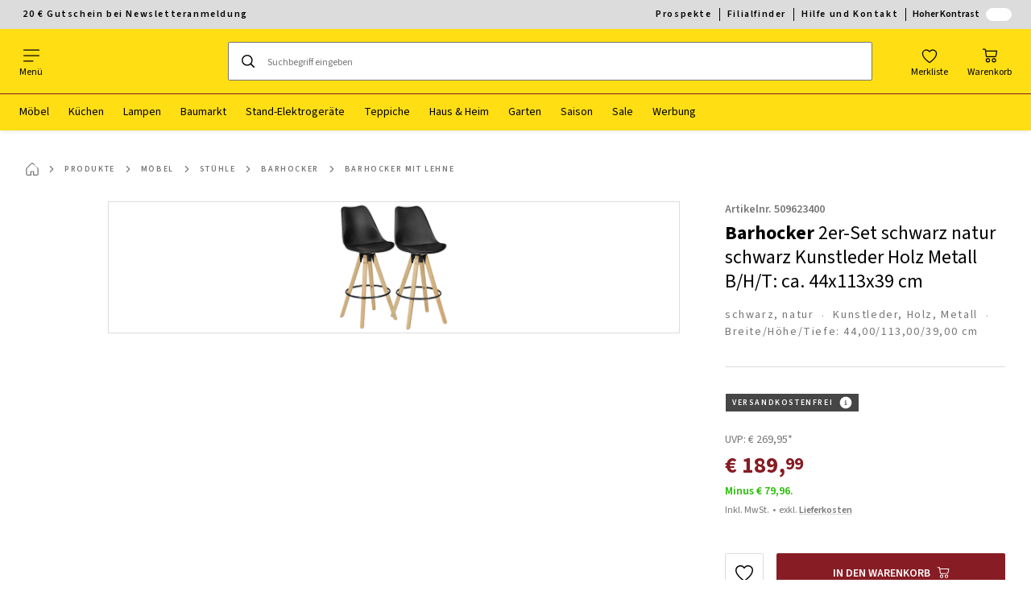

--- FILE ---
content_type: text/html; charset=utf-8
request_url: https://www.poco.de/p/barhocker-2er-set-schwarz-natur-schwarz-kunstleder-holz-metall-b-h-t-ca-44x113x39-cm-509623400
body_size: 43596
content:

<!DOCTYPE html>
<!--
@@@@@@@@@@@@@@@@@@@@@@@@@@@@@@@@@@@@@@@@@@@@@@@@@@@@@@@@@@@@@@@@@@@@@@@@
@@@@@             Thanks for visiting! Wanna join us?              @@@@@
@@@@@  We are looking for curious colleagues! Check our offers on  @@@@@
@@@@@                 https://xxxl.digital/jobs                    @@@@@
@@@@@@@@@@@@@@@@@@@@@@@@@@@@@@@@@@@@@@@@@@@@@@@@@@@@@@@@@@@@@@@@@@@@@@@@
-->
<html lang="de-DE">
  <head>
    <meta charset="UTF-8">
    <link href="https://media.poco-home.com" rel="preconnect" crossorigin />
    <title data-rh="true">Barhocker 2er-Set schwarz natur schwarz Kunstleder Holz Metall B/H/T: ca. 44x113x39 cm ▶ online bei POCO kaufen</title>
    <meta data-rh="true" content="width=device-width, initial-scale=1, minimum-scale=1, shrink-to-fit=no" name="viewport"/><meta data-rh="true" content="telephone=no" name="format-detection"/><meta data-rh="true" content="index, follow" name="robots"/><meta data-rh="true" content="#861a22" name="msapplication-TileColor"/><meta data-rh="true" content="/assets/mstile-144x144.poco.10bf7f0f40e2ef9e54e9.png" name="msapplication-TileImage"/><meta data-rh="true" content="/assets/browserconfig.poco.593eadce9efb455c3cfd.xml" name="msapplication-config"/><meta data-rh="true" content="#861a22" name="theme-color"/><meta data-rh="true" content="Poco" name="apple-mobile-web-app-title"/><meta data-rh="true" content="Poco" name="application-name"/><meta data-rh="true" content="yes" name="mobile-web-app-capable"/><meta data-rh="true" content="black" name="apple-mobile-web-app-status-bar-style"/><meta data-rh="true" content="Barhocker 2er-Set schwarz natur schwarz Kunstleder Holz Metall B/H/T: ca. 44x113x39 cm ▶ online bei POCO kaufen" property="og:title"/><meta data-rh="true" content="Barhocker 2er-Set schwarz natur schwarz Kunstleder Holz Metall B/H/T: ca. 44x113x39 cm günstig bei POCO kaufen oder reservieren. ✓große Auswahl ✓online &amp; in über 125 Märkten ✓Kauf auf Rechnung ✓Paypal ✓Kreditkarte uvm." property="og:description"/><meta data-rh="true" content="https://www.poco.de/p/barhocker-2er-set-schwarz-natur-schwarz-kunstleder-holz-metall-b-h-t-ca-44x113x39-cm-509623400" property="og:url"/><meta data-rh="true" content="https://media.poco-home.com/i/poco/POf_QpXT9oP4HNUGGulQggqw/?fmt=auto&amp;%24dq%24=&amp;w=1200&amp;h=630" property="og:image"/><meta data-rh="true" content="product" property="og:type"/><meta data-rh="true" content="189.99" property="product:price:amount"/><meta data-rh="true" content="EUR" property="product:price:currency"/><meta data-rh="true" content="Poco" property="og:site_name"/><meta data-rh="true" content="instock" property="og:availability"/><meta data-rh="true" content="Barhocker 2er-Set schwarz natur schwarz Kunstleder Holz Metall B/H/T: ca. 44x113x39 cm günstig bei POCO kaufen oder reservieren. ✓große Auswahl ✓online &amp; in über 125 Märkten ✓Kauf auf Rechnung ✓Paypal ✓Kreditkarte uvm." name="description"/>
    <script type="text/javascript" src="/ruxitagentjs_ICA15789NPRTUVXfghqrux_10329260115094557.js" data-dtconfig="rid=RID_866945705|rpid=-1647598809|domain=poco.de|reportUrl=https://bf66963gpm.bf.dynatrace.com/bf|uam=1|app=121d7c8c5e9d44c3|ssc=1|coo=1|cors=1|cssm=l|owasp=1|featureHash=ICA15789NPRTUVXfghqrux|uana=data-purpose|xb=graphql^bs?operationName^emessages^pservices.xxxlgroup.com^bs/clickstream^pwww^bs.google-analytics^bs.com^piadvize^bs.com^pdoubleclick^bs.net^p^bs/api^bs/tracking^p^bs/commands^pmouseflow^bs.com|rdnt=2|uxrgce=1|cuc=u82drtn2|mel=100000|expw=1|dpvc=1|md=mdcc1=bxxxl.statistics.user.user_id,mdcc2=bxxxl.statistics.user.session_id,mdcc3=bxxxl.statistics.page.pagetype[1],mdcc4=bdocument.domain,mdcc5=bxxxl.statistics.shop.rail,mdcc6=bxxxl.statistics.page.pagetype[1],mdcc7=bxxxl.statistics.shop.country,mdcc8=bidzCustomData.cart_amount,mdcc9=bxxxl.statistics.shop.rail,mdcc10=bdocument.domain|lastModification=1769411416516|mdp=mdcc6,mdcc8,mdcc9,mdcc10|tp=500,50,0|srbbv=2|agentUri=/ruxitagentjs_ICA15789NPRTUVXfghqrux_10329260115094557.js" data-config='{"revision":1769411416516,"beaconUri":"https://bf66963gpm.bf.dynatrace.com/bf","agentUri":"/ruxitagentjs_ICA15789NPRTUVXfghqrux_10329260115094557.js","environmentId":"u82drtn2","modules":"ICA15789NPRTUVXfghqrux"}' data-envconfig='{"tracestateKeyPrefix":"d573fba5-2794ef2b"}' data-appconfig='{"app":"121d7c8c5e9d44c3","userInteractionCapture":["all"],"requestExclusions":"graphql\\?operationName=messages|services.xxxlgroup.com\\/clickstream|www\\.google-analytics\\.com|iadvize\\.com|doubleclick\\.net|\\/api\\/tracking|\\/commands|mouseflow\\.com"}' async></script><link data-rh="true" href="/assets/apple-touch-icon.poco.65ec8ca6c539d0d85942.png" rel="apple-touch-icon"/><link data-rh="true" href="/assets/apple-touch-icon-180x180.poco.65ec8ca6c539d0d85942.png" rel="apple-touch-icon" sizes="180x180"/><link data-rh="true" href="/assets/apple-touch-icon-167x167.poco.24a8cf4f02c58819c309.png" rel="apple-touch-icon" sizes="167x167"/><link data-rh="true" href="/assets/apple-touch-icon-152x152.poco.c85723b7ff9cb6979c1f.png" rel="apple-touch-icon" sizes="152x152"/><link data-rh="true" href="/assets/apple-touch-icon-120x120.poco.dcc97e3755ee3393a3dd.png" rel="apple-touch-icon" sizes="120x120"/><link data-rh="true" href="/assets/favicon-32x32.poco.6a01b1f5d1ae92edd443.png" rel="icon" sizes="32x32" type="image/png"/><link data-rh="true" href="/assets/favicon-16x16.poco.b456511f4801804535a4.png" rel="icon" sizes="16x16" type="image/png"/><link data-rh="true" href="/assets/favicon.poco.084e97715b8515e78799.ico" rel="shortcut icon"/><link data-rh="true" color="#861a22" href="data:image/svg+xml;charset=utf-8,%3Csvg xmlns=&#x27;http://www.w3.org/2000/svg&#x27; width=&#x27;1333.333&#x27; height=&#x27;1333.333&#x27; version=&#x27;1.0&#x27; viewBox=&#x27;0 0 1000 1000&#x27;%3E%3Cpath d=&#x27;M471.9.4c-.2.2-4.9.6-10.4 1-5.5.3-11.1.8-12.5 1s-5.4.6-9 1-9 1.1-12 1.6-7.3 1.2-9.5 1.5c-4.5.6-4.8.6-19.5 3.6-11.4 2.2-29.3 6.7-40.5 10.1-3.8 1.2-7.4 2.2-8 2.4-.5.1-5.7 1.8-11.5 3.7-45.8 15.4-96.7 42-135.6 70.8-35.4 26.2-71.2 61.1-98.1 95.7-21.9 28.1-39.7 56.7-54.5 87.2-3.3 6.9-7.1 15-8.5 18-1.3 3-2.8 6.4-3.4 7.5-3.5 7.6-16.9 45.2-18.5 52-.1.5-1.6 6.1-3.4 12.4-1.7 6.2-3.3 12-3.5 13-1.8 8.1-4.7 22.2-5.1 24.6-.2 1.6-.7 3.7-.9 4.5s-.6 3.3-.9 5.5c-.7 5.2-1.7 11.5-2.2 14-.2 1.1-.7 4.9-1 8.3-.3 3.5-.7 7.3-.9 8.3-2.6 13.5-2.7 89.4-.1 103.6.2 1 .7 4.9 1.1 8.8.4 3.8.8 7.7 1 8.5.3 1.4 1.1 6.9 2.1 13.5 1.4 9.3 5.8 29.8 8.8 41.5 13.3 51.3 32.9 97 61.5 143 3.6 5.8 6.8 10.7 7.1 11 .4.3 1.9 2.4 3.3 4.7 4.6 7.4 23.1 31.4 33.3 43.3 12.6 14.7 38.6 40.7 53.4 53.4 50.1 42.9 107.8 75.4 170.9 96.2 19.7 6.5 52.9 14.8 67.6 16.9 1.7.3 3.9.6 5 .9 2.1.4 9.1 1.5 13.5 2.1 1.4.2 5.4.7 9 1 3.6.4 7.4.9 8.5 1.1 13.2 2.5 89.9 2.5 103.2 0 1-.2 4.7-.7 8.3-1 3.6-.4 7.6-.9 9-1.1 1.4-.3 3.9-.7 5.5-.9 5.8-.9 12-1.8 14-2.2 1.1-.3 3.6-.7 5.5-1s6.2-1.2 9.5-1.9c3.3-.8 7.1-1.6 8.5-1.9 17.4-3.5 56.3-15.6 72-22.4 1.4-.6 5.4-2.3 9-3.7 17.1-6.9 45.3-21.1 63.5-32 12.7-7.7 32.4-20.7 37.6-24.9 1.5-1.2 3.9-3 5.5-4.1s7.6-5.8 13.5-10.5c31.7-25.3 61.9-56.6 87.3-90.3 8.6-11.5 28.6-40.9 28.6-42.2 0-.3 1.2-2.4 2.7-4.8 4.7-7.4 17.8-32.7 24-46.2 19.1-41.6 34.5-95.3 39.8-138.5.3-2.5.8-5.6 1-7 .5-2.8 1.2-10.1 2.3-24 1.4-18.9.6-77.3-1.2-89-.3-1.4-.7-5.2-1.1-8.5-.3-3.3-1.5-11.3-2.6-17.9-1-6.5-2.1-13.3-2.4-15-3.6-21.6-15.6-63.5-25.7-89.1-16.8-42.6-43.9-90.7-68.5-121.5-.6-.8-4.2-5.3-8-10-3.7-4.7-8.3-10.3-10.3-12.4-12.6-14.2-16.5-18.3-26.9-28.6-14.4-14.3-25.3-24.1-39.9-35.8-10.3-8.2-27.8-21.2-32-23.7-.9-.6-3.7-2.4-6.2-4-31.1-21-76.4-43-115-55.8-12.7-4.2-33.5-10.3-38.1-11.2-1.1-.2-2.8-.6-3.7-.9s-2.8-.7-4.2-1-5.6-1.2-9.3-2c-3.8-.8-8.7-1.8-11-2.1-2.3-.4-4.4-.8-4.8-1-.3-.2-2.8-.7-5.6-1-2.7-.3-5.9-.7-7-.9-1.2-.3-4.3-.7-7-1.1-2.6-.4-5.9-.8-7.3-1s-5.6-.7-9.5-1c-3.8-.4-8.6-.9-10.5-1.2-4.2-.5-68.6-1.4-69.1-.9&#x27;/%3E%3C/svg%3E" rel="mask-icon"/><link data-rh="true" href="/assets/iphone5_splash.poco.0483f0f397223aa295a3.png" media="(device-width: 320px) and (device-height: 568px) and (-webkit-device-pixel-ratio: 2)" rel="apple-touch-startup-image"/><link data-rh="true" href="/assets/iphone6_splash.poco.94650a4d1fea1c726794.png" media="(device-width: 375px) and (device-height: 667px) and (-webkit-device-pixel-ratio: 2)" rel="apple-touch-startup-image"/><link data-rh="true" href="/assets/iphoneplus_splash.poco.3d28ace945aaee290ff9.png" media="(device-width: 621px) and (device-height: 1104px) and (-webkit-device-pixel-ratio: 3)" rel="apple-touch-startup-image"/><link data-rh="true" href="/assets/iphonex_splash.poco.9b9049bad47495b85855.png" media="(device-width: 375px) and (device-height: 812px) and (-webkit-device-pixel-ratio: 3)" rel="apple-touch-startup-image"/><link data-rh="true" href="/assets/iphonexr_splash.poco.c7eb4b82bcf0dd0da1a3.png" media="(device-width: 414px) and (device-height: 896px) and (-webkit-device-pixel-ratio: 2)" rel="apple-touch-startup-image"/><link data-rh="true" href="/assets/iphonexsmax_splash.poco.aa3134755304155ba1a3.png" media="(device-width: 414px) and (device-height: 896px) and (-webkit-device-pixel-ratio: 3)" rel="apple-touch-startup-image"/><link data-rh="true" href="/assets/ipad_splash.poco.f91f52aa7c6f9e3dd8b5.png" media="(device-width: 768px) and (device-height: 1024px) and (-webkit-device-pixel-ratio: 2)" rel="apple-touch-startup-image"/><link data-rh="true" href="/assets/ipadpro1_splash.poco.21a9a0f34a461a6f8601.png" media="(device-width: 834px) and (device-height: 1112px) and (-webkit-device-pixel-ratio: 2)" rel="apple-touch-startup-image"/><link data-rh="true" href="/assets/ipadpro3_splash.poco.1f2404ec208e2639fd87.png" media="(device-width: 834px) and (device-height: 1194px) and (-webkit-device-pixel-ratio: 2)" rel="apple-touch-startup-image"/><link data-rh="true" href="/assets/ipadpro2_splash.poco.394076fc34b74fe81469.png" media="(device-width: 1024px) and (device-height: 1366px) and (-webkit-device-pixel-ratio: 2)" rel="apple-touch-startup-image"/><link data-rh="true" href="/assets/site.webmanifest" rel="manifest"/><link data-rh="true" href="https://www.poco.de/p/barhocker-2er-set-schwarz-natur-schwarz-kunstleder-holz-metall-b-h-t-ca-44x113x39-cm-509623400" rel="canonical"/>
    <link data-chunk="main" rel="stylesheet" href="https://assets.poco-home.com/webshop/poco/./assets/css/978b3e447fa05de1da60.css" crossorigin="anonymous">
<link data-chunk="main" rel="stylesheet" href="https://assets.poco-home.com/webshop/poco/./assets/css/2fe4eec980c766c2c937.css" crossorigin="anonymous">
<link data-chunk="main" rel="stylesheet" href="https://assets.poco-home.com/webshop/poco/./assets/css/d9c6ee1bb5c93a8f68b9.css" crossorigin="anonymous">
<link data-chunk="RelatedProductsModal" rel="stylesheet" href="https://assets.poco-home.com/webshop/poco/./assets/css/eef14e781963d8bd1d43.css" crossorigin="anonymous">
<link data-chunk="productDetail" rel="stylesheet" href="https://assets.poco-home.com/webshop/poco/./assets/css/a4a50cd23b3ffab88d17.css" crossorigin="anonymous">
<link data-chunk="productDetail" rel="stylesheet" href="https://assets.poco-home.com/webshop/poco/./assets/css/d9eb03d08030423fa212.css" crossorigin="anonymous">
<link data-chunk="cms" rel="stylesheet" href="https://assets.poco-home.com/webshop/poco/./assets/css/89d0a5b8fd66599210ae.css" crossorigin="anonymous">
<link data-chunk="CmsTrackedNewsletterComponent-index" rel="stylesheet" href="https://assets.poco-home.com/webshop/poco/./assets/css/9ea1921b0916bc817c82.css" crossorigin="anonymous">
<link data-chunk="TermsAndConditionsModal" rel="stylesheet" href="https://assets.poco-home.com/webshop/poco/./assets/css/d7c58e3272f5a48fed8c.css" crossorigin="anonymous">
    <script>window.webShopFrontend={"release_Version":"AppWebshop@1.23.20"};</script>
  </head>

  <body >
    
    <div data-hydrate-root="main" id="root"><div class="_aCrpyQGrJzQKaawu"><header data-purpose="header" id="navigation-start" class="_Vkn8Jbi3H6uwkeY9"><div class="_PBpfbGSGul_aVnRn" data-purpose="meta.navigation"><div class="_bbiDltJOlqafPFWA"><div class="_A9xx0js2N0korf9A"><div class="_iDgu8AAgcP_pqHKR" data-purpose="metanav.linkCarousel.content" style="transform:translateY(-0%)"><a aria-hidden="false" data-purpose="metaNavigation.promotion.link" class="_A6dIemK_x0PZSoKc _Ej3IXg5pfH1a2YNs _EAb93Jr_SaMf6lDF _H5F5dLs3OksFW9Cj _AucYWBUCn6PDgXlM" href="/c/newsletter"><span class="_NfLe6vEngMythhlc">20 € Gutschein bei Newsletteranmeldung</span></a></div></div><div data-testid="metaNav.service.container" class="_mUBR3RsLRDdj8qYZ"><div class="_TaiXm5ewU4DA5ewW" data-purpose="metaNav.service.nodes"><a aria-hidden="false" data-purpose="metaNavigation.service.link" class="_A6dIemK_x0PZSoKc _Ej3IXg5pfH1a2YNs _EAb93Jr_SaMf6lDF _H5F5dLs3OksFW9Cj _mrpsEHtrNFnZCqTw" href="/c/prospekte"><span class="_NfLe6vEngMythhlc">Prospekte</span></a><a aria-hidden="false" data-purpose="metaNavigation.service.link" class="_A6dIemK_x0PZSoKc _Ej3IXg5pfH1a2YNs _EAb93Jr_SaMf6lDF _H5F5dLs3OksFW9Cj _mrpsEHtrNFnZCqTw" href="/standorte"><span class="_NfLe6vEngMythhlc">Filialfinder</span></a><a aria-hidden="false" data-purpose="metaNavigation.service.link" class="_A6dIemK_x0PZSoKc _Ej3IXg5pfH1a2YNs _EAb93Jr_SaMf6lDF _H5F5dLs3OksFW9Cj _mrpsEHtrNFnZCqTw" href="/c/kontakt"><span class="_NfLe6vEngMythhlc">Hilfe und Kontakt</span></a><input role="switch" id="contrast-toggle-navigation" class="_klvfS7Iu9hlj6btE" type="checkbox"/><label for="contrast-toggle-navigation" class="_eNgB1v3Y4BlpJl__ _AkCqvuGmFJUDi5VL">Hoher Kontrast<span class="_bvcMp6ZRIEYpjWnp" role="presentation"><i class="_F8X_Nbg_K52B5iMN _ybDJ9s_RIXiJ0OKo" role="presentation"><svg xmlns="http://www.w3.org/2000/svg" viewBox="0 0 24 24"><path d="M12 1.5c2.7 0 5.4 1 7.4 3.1 4.1 4.1 4.1 10.7 0 14.8-2.1 2.1-4.7 3.1-7.4 3.1s-5.4-1-7.4-3.1C.5 15.3.5 8.7 4.6 4.6c2-2.1 4.7-3.1 7.4-3.1M12 0C8.8 0 5.8 1.2 3.5 3.5S0 8.8 0 12s1.2 6.2 3.5 8.5S8.8 24 12 24s6.2-1.2 8.5-3.5S24 15.2 24 12s-1.2-6.2-3.5-8.5S15.2 0 12 0" style="fill:#fff"/><path d="M19.4 4.6C15.3.5 8.7.5 4.6 4.6s-4.1 10.7 0 14.8 10.7 4.1 14.8 0 4.1-10.7 0-14.8m-1 13.8c-3.5 3.5-9.2 3.5-12.7 0L18.4 5.6c3.5 3.6 3.5 9.2 0 12.8" style="fill:#0f0f0f"/><path d="M18.4 5.6 5.6 18.4c3.5 3.5 9.2 3.5 12.7 0s3.6-9.2.1-12.8" style="fill:#fff"/></svg></i></span></label></div></div></div></div><div class="_jK1FBmzdiQWjWeej"><button aria-label="Navigation wechseln" class="_eZcEOsrRXsmM6qR8 _Kes7ynCOFs5S8DXA" data-purpose="header.button.hamburger" data-toggle="collapse" style="--icon-before-url:url(&quot;data:image/svg+xml;charset=utf-8,%3Csvg xmlns=&#x27;http://www.w3.org/2000/svg&#x27; viewBox=&#x27;0 0 96 96&#x27;%3E%3Cpath d=&#x27;M3 12h90c1.7 0 3 1.3 3 3s-1.3 3-3 3H3c-1.7 0-3-1.3-3-3s1.3-3 3-3m0 33h90c1.7 0 3 1.3 3 3s-1.3 3-3 3H3c-1.7 0-3-1.3-3-3s1.3-3 3-3m0 33h54c1.7 0 3 1.3 3 3s-1.3 3-3 3H3c-1.7 0-3-1.3-3-3s1.3-3 3-3&#x27;/%3E%3C/svg%3E&quot;)" type="button"><span class="_k3JRmYjpLoj0cZi5">Menü</span></button><a aria-hidden="false" aria-label="XXXLutz" class="_vwHbOmEKwjpEkEla" data-purpose="header.railLogo" href="/"><span class="_JJopxCuW8eok_2JX">XXXLutz</span><i aria-hidden="true" class="_F8X_Nbg_K52B5iMN _WeF1d5m7Jktz_sC4" role="presentation"><svg xmlns="http://www.w3.org/2000/svg" viewBox="0 0 24 24"/></i></a><a href="#main" class="_STaYLYewD48oytiY">Zum Hauptinhalt springen</a><form data-purpose="header.searchBar" class="_R1FhVgk3Gfcw3_xq" role="search" method="GET" action="/s/"><div class="_l1gpaR63aE68syIy __0vzHE2g3A0Lli9Z _bBgn4eB5dzPPu2Q6" data-purpose="header.searchBar.input"><div class="_irAf43tEfRDvoYya"><button aria-label="Suchen" class="_M1PnHHSvaCkcnyGU _js5EqAGeHLC6BZLc _Kes7ynCOFs5S8DXA" title="" type="submit" data-purpose="header.searchBar.button.submit" data-track-id="searchButton" style="--icon-before-url:url(&quot;data:image/svg+xml;charset=utf-8,%3Csvg xmlns=&#x27;http://www.w3.org/2000/svg&#x27; viewBox=&#x27;0 0 96 96&#x27;%3E%3Cpath d=&#x27;M66.7 72.8c-7 5.7-15.9 9-25.6 9C18.6 81.8.4 63.6.4 41.1S18.6.4 41.1.4s40.7 18.2 40.7 40.7c0 9.7-3.4 18.6-9 25.6.2.1.3.3.5.4L95.1 89c1.7 1.7 1.7 4.5 0 6.2s-4.5 1.7-6.2 0L67.1 73.3c-.1-.2-.3-.3-.4-.5m-25.6.3c17.7 0 32-14.3 32-32s-14.3-32-32-32-32 14.3-32 32 14.4 32 32 32&#x27;/%3E%3C/svg%3E&quot;)"></button></div><input aria-controls="search-suggestions" autoComplete="off" data-track-id="searchBox" enterKeyHint="search" aria-invalid="false" aria-readonly="false" class="_IMBCY2rWXpRHtJzw _l5q_caxFOU26TY9o _oGbh6v1aWXXNTgT3 _BfAwwMiIT3JomYdE" id="searchBox" inputMode="search" name="s" type="search" placeholder="Suchbegriff eingeben" data-purpose="header.searchBar.input.field" value=""/><label class="_uygIeQgJGFBQTADA __sFU6GfqCZm02sEL _Fo9y6DxGvIb7u5PQ" data-optional-symbol="" data-required-symbol="*" for="searchBox">wxs.header.searchBar.ariaLabel</label><div class="_o51WBtnsw8x2_eZB"><div class="_TpPobZr_qfkfDO5T"><button class="__u4rMg8eVxMRVKql" aria-label="Suchbegriff löschen" data-testid="cancel.button" type="reset" tabindex="0"><i aria-hidden="true" class="_F8X_Nbg_K52B5iMN _inwR9iQK1nPL_com" role="presentation"><svg xmlns="http://www.w3.org/2000/svg" viewBox="0 0 96 96"><path d="M48.09 36.08C59.53 24.855 71.012 13.67 82.343 2.34a9.5 9.5 0 0 1 1.16-.96C84.635.61 85.9.201 87.247.03 87.75 0 87.745 0 88.251 0c1.186.074 2.316.326 3.381.868a8.07 8.07 0 0 1 4.332 6.375c.08.835.027 1.68-.157 2.498-.298 1.336-.94 2.498-1.806 3.545-11.116 11.838-22.545 23.373-34.085 34.8 11.225 11.44 22.41 22.922 33.741 34.253.813.866 1.466 1.823 1.87 2.948a8.02 8.02 0 0 1 0 5.419 8 8 0 0 1-1.206 2.193 8.06 8.06 0 0 1-7.074 3.062 8 8 0 0 1-3.32-1.08 9.5 9.5 0 0 1-1.217-.884c-11.838-11.116-23.373-22.545-34.8-34.085-11.44 11.225-22.922 22.41-34.253 33.741-.866.813-1.823 1.466-2.947 1.87a8 8 0 0 1-2.961.47 8.06 8.06 0 0 1-6.635-3.925 8 8 0 0 1-1.079-4.825 8 8 0 0 1 1.079-3.319 9.5 9.5 0 0 1 .885-1.218c11.116-11.838 22.544-23.373 34.085-34.8-11.225-11.44-22.41-22.922-33.74-34.253-.931-.99-1.645-2.111-2.026-3.425a8.07 8.07 0 0 1 2.025-7.889A8 8 0 0 1 4.368.868C5.433.326 6.563.074 7.748 0c.503 0 .5 0 1.005.031.502.064.991.141 1.479.283 1.147.333 2.143.924 3.058 1.681C25.128 13.111 36.663 24.54 48.09 36.08"/></svg></i></button></div></div></div></form><div class="_JGqCj0yQYVXIWEPz"><div class="_iSBNLrdpI2Cgpq_X"><a aria-hidden="false" aria-label="Favoriten 0 Produkte " class="_mWhAXJo09SuCh3Lw _DtDydyrWiMMdMFig _Kes7ynCOFs5S8DXA" data-purpose="wxs.header.actions.favourites" style="--icon-before-url:url(&quot;data:image/svg+xml;charset=utf-8,%3Csvg xmlns=&#x27;http://www.w3.org/2000/svg&#x27; viewBox=&#x27;0 0 24 24&#x27;%3E%3Cpath d=&#x27;M12 23.07a.8.8 0 0 1-.4-.11C11.17 22.68 1 16.15 1 9.18a6.25 6.25 0 0 1 11-4.06 6.25 6.25 0 0 1 11 4.06c0 7-10.17 13.5-10.6 13.78a.8.8 0 0 1-.4.11M7.25 4.43A4.75 4.75 0 0 0 2.5 9.18c0 5.43 7.64 11 9.5 12.24 1.86-1.26 9.5-6.81 9.5-12.24a4.75 4.75 0 0 0-8.85-2.39.78.78 0 0 1-1.3 0 4.76 4.76 0 0 0-4.1-2.36&#x27;/%3E%3C/svg%3E&quot;)" href="/favourites"><span class="_S4Xnh4sD1w32FKKU">Merkliste</span></a></div><div class="_iSBNLrdpI2Cgpq_X _kqB6gVYcQQq8wASK"><a aria-hidden="false" aria-label="Meine Reservierungen 0 Produkte " class="_mWhAXJo09SuCh3Lw _DtDydyrWiMMdMFig _Kes7ynCOFs5S8DXA" data-purpose="wxs.header.actions.reservation" style="--icon-before-url:url(&quot;data:image/svg+xml;charset=utf-8,%3Csvg xmlns=&#x27;http://www.w3.org/2000/svg&#x27; viewBox=&#x27;0 0 24 24&#x27;%3E%3Cpath d=&#x27;M12 0a12 12 0 1 0 0 24 12 12 0 0 0 0-24m0 22.5A10.5 10.5 0 1 1 22.5 12 10.51 10.51 0 0 1 12 22.5&#x27;/%3E%3Cpath d=&#x27;m16 8.85-3.25 1.85V4a.75.75 0 1 0-1.5 0v8a1 1 0 0 0 0 .15.34.34 0 0 0 .05.14v.05a.9.9 0 0 0 .2.19l.07.05a.8.8 0 0 0 .34.09.75.75 0 0 0 .34-.09l4.33-2.5a.76.76 0 0 0 .27-1 .75.75 0 0 0-.85-.23&#x27;/%3E%3C/svg%3E&quot;)" href="/reservation"><span class="_S4Xnh4sD1w32FKKU">Reservierung</span></a></div><div class="_iSBNLrdpI2Cgpq_X"><a aria-hidden="false" aria-label="Mein Warenkorb 0 Produkte " class="_mWhAXJo09SuCh3Lw _DtDydyrWiMMdMFig _Kes7ynCOFs5S8DXA" data-purpose="wxs.header.actions.cart" style="--icon-before-url:url(&quot;data:image/svg+xml;charset=utf-8,%3Csvg xmlns=&#x27;http://www.w3.org/2000/svg&#x27; viewBox=&#x27;0 0 24 24&#x27;%3E%3Cpath d=&#x27;M7.46 14.46A1.71 1.71 0 0 1 5.82 13L4.49 3.4a.19.19 0 0 0-.19-.15H1.77a.75.75 0 0 1 0-1.5h2.57A1.73 1.73 0 0 1 6 3.17l.16 1.19h15.41q.195-.027.39 0a1.38 1.38 0 0 1 1 1.69l-1.46 7a1.81 1.81 0 0 1-1.66 1.38zm-1.11-8.6 1 7a.21.21 0 0 0 .19.14h12.23a.27.27 0 0 0 .23-.22l1.45-6.89zM9 22.25A3.25 3.25 0 1 1 12.25 19 3.26 3.26 0 0 1 9 22.25m0-5A1.75 1.75 0 1 0 10.75 19 1.76 1.76 0 0 0 9 17.25m7.194 4.452A3.25 3.25 0 0 0 18 22.25 3.26 3.26 0 0 0 21.25 19a3.25 3.25 0 1 0-5.056 2.702m.834-4.157A1.75 1.75 0 0 1 18 17.25 1.76 1.76 0 0 1 19.75 19a1.75 1.75 0 1 1-2.722-1.455&#x27;/%3E%3C/svg%3E&quot;)" href="/cart"><span class="_S4Xnh4sD1w32FKKU">Warenkorb</span></a></div></div><div class="_PQWtmfYqhTa4yGY8" data-purpose="header.overlay" role="presentation"></div><nav class="_hd6QjqlhCyzJrYj7 _Rddw9mGsXV3Cj4Ym" data-purpose="mainNavigation.container"><ul class="_OX_F91LqxwVLrij_"><li class="_Ktmq19E26FJSl7AA"><a aria-haspopup="true" aria-hidden="false" class="_ioEAXTarkdmIPJUI" data-purpose="mainNavigation.link" href="/moebel-C1" rel="noreferrer noopener" target="_blank">Möbel</a></li><li class="_Ktmq19E26FJSl7AA"><a aria-haspopup="true" aria-hidden="false" class="_ioEAXTarkdmIPJUI" data-purpose="mainNavigation.link" href="/kuechen-C2" rel="noreferrer noopener" target="_blank">Küchen</a></li><li class="_Ktmq19E26FJSl7AA"><a aria-haspopup="true" aria-hidden="false" class="_ioEAXTarkdmIPJUI" data-purpose="mainNavigation.link" href="/lampen-C3">Lampen</a></li><li class="_Ktmq19E26FJSl7AA"><a aria-haspopup="true" aria-hidden="false" class="_ioEAXTarkdmIPJUI" data-purpose="mainNavigation.link" href="/baumarkt-C4" rel="noreferrer noopener" target="_blank">Baumarkt</a></li><li class="_Ktmq19E26FJSl7AA"><a aria-haspopup="false" aria-hidden="false" class="_ioEAXTarkdmIPJUI" data-purpose="mainNavigation.link" href="/stand-elektrogeraete-C2C6">Stand-Elektrogeräte</a></li><li class="_Ktmq19E26FJSl7AA"><a aria-haspopup="true" aria-hidden="false" class="_ioEAXTarkdmIPJUI" data-purpose="mainNavigation.link" href="/teppiche-C5" rel="noreferrer noopener" target="_blank">Teppiche</a></li><li class="_Ktmq19E26FJSl7AA"><a aria-haspopup="true" aria-hidden="false" class="_ioEAXTarkdmIPJUI" data-purpose="mainNavigation.link" href="/haus-heim-C12" rel="noreferrer noopener" target="_blank">Haus &amp; Heim</a></li><li class="_Ktmq19E26FJSl7AA"><a aria-haspopup="true" aria-hidden="false" class="_ioEAXTarkdmIPJUI" data-purpose="mainNavigation.link" href="/garten-C9C6" rel="noreferrer noopener" target="_blank">Garten</a></li><li class="_Ktmq19E26FJSl7AA"><a aria-haspopup="true" aria-hidden="false" class="_ioEAXTarkdmIPJUI" data-purpose="mainNavigation.link" href="/saison-C9" rel="noreferrer noopener" target="_blank">Saison</a></li><li class="_Ktmq19E26FJSl7AA"><a aria-haspopup="true" aria-hidden="false" class="_ioEAXTarkdmIPJUI" data-purpose="mainNavigation.link" href="/sale-C10" rel="noreferrer noopener" target="_blank">Sale</a></li><li class="_Ktmq19E26FJSl7AA"><a aria-haspopup="false" aria-hidden="false" class="_ioEAXTarkdmIPJUI" data-purpose="mainNavigation.link" href="/c/prospekte">Werbung</a></li></ul></nav></div></header><main id="main" class="_S0sx1Q9NwkHXmKId" tabindex="-1"><div class="_p29pH3n1Up9_OZji" role="status" aria-live="polite" aria-atomic="true" aria-relevant="all"><span></span></div><div class="_z7HmIAM4iMqJMk4L" data-purpose="productDetailPage.container"><div class="_sBgOISgcj_tyU9Ur _VBYzU6S1pf_rN_FU"><script type="application/ld+json">{"@context":"https://schema.org/","@type":"BreadcrumbList","itemListElement":[{"@type":"ListItem","item":"https://www.poco.de/","name":"Startseite","position":1},{"@type":"ListItem","item":"https://www.poco.de/kategorien/root","name":"Produkte","position":2},{"@type":"ListItem","item":"https://www.poco.de/moebel-C1","name":"Möbel","position":3},{"@type":"ListItem","item":"https://www.poco.de/stuehle-C1C3","name":"Stühle","position":4},{"@type":"ListItem","item":"https://www.poco.de/barhocker-C1C3C5","name":"Barhocker","position":5},{"@type":"ListItem","item":"https://www.poco.de/barhocker-mit-lehne-C1C3C5C1","name":"Barhocker mit Lehne","position":6}]}</script><nav class="_tc4ekEAzasI59pN9" aria-label="breadcrumbs"><ol class="_yUQM7gg_LwvGtIL3"><li class="_cMUel3ZH3EnoNUly"><a aria-hidden="false" aria-label="Startseite" data-purpose="breadcrumbs.home" style="--icon-before-url:url(&quot;data:image/svg+xml;charset=utf-8,%3Csvg xmlns=&#x27;http://www.w3.org/2000/svg&#x27; viewBox=&#x27;0 0 96 96&#x27;%3E%3Cpath d=&#x27;M41 2.88a9.85 9.85 0 0 1 14 0l11.74 11.78a3.28 3.28 0 0 1-4.65 4.64L50.32 7.53a3.28 3.28 0 0 0-4.64 0L9.57 43.64a3.25 3.25 0 0 0-1 2.32v40a3.28 3.28 0 0 0 3.28 3.28h23v-23a3.28 3.28 0 0 1 3.28-3.28h19.7a3.28 3.28 0 0 1 3.28 3.28v23h23a3.28 3.28 0 0 0 3.28-3.28V46a3.25 3.25 0 0 0-1-2.32L81.79 39a3.28 3.28 0 0 1 4.64-4.65L91.07 39A9.82 9.82 0 0 1 94 46v40a9.85 9.85 0 0 1-9.85 9.84h-26.3a3.28 3.28 0 0 1-3.28-3.28v-23H41.43v23a3.28 3.28 0 0 1-3.28 3.28H11.89A9.85 9.85 0 0 1 2 85.92V46a9.82 9.82 0 0 1 2.89-7zm33.26 20.66A3.29 3.29 0 1 1 71 26.83a3.29 3.29 0 0 1 3.26-3.29&#x27;/%3E%3C/svg%3E&quot;)" class="_iAUstiVBjyxePc5M _DIgpWWxopD5PbtYk _Kes7ynCOFs5S8DXA" data-name="Startseite" href="/"></a></li><li class="_cMUel3ZH3EnoNUly _Kes7ynCOFs5S8DXA" style="--icon-before-url:url(&quot;data:image/svg+xml;charset=utf-8,%3Csvg xmlns=&#x27;http://www.w3.org/2000/svg&#x27; viewBox=&#x27;0 0 96 96&#x27;%3E%3Cpath d=&#x27;M20.63 89.809c.2 1.099.5 2.098 1.1 3.096 1.6 2.398 4.6 3.596 7.4 2.897 1.1-.3 2-.799 2.9-1.498 14.4-13.485 28.4-27.37 41.8-41.754.4-.499.8-.998 1-1.598.8-1.698.9-3.696.2-5.494-.3-.699-.7-1.398-1.2-1.997-13.5-14.384-27.4-28.369-41.8-41.754-.9-.7-1.8-1.199-2.9-1.498-.9-.2-1.9-.3-2.8-.1-3.7.6-6.2 4.195-5.6 7.891.2 1.399.9 2.597 1.9 3.696l36.2 36.36c-12.2 12.186-24.8 23.973-36.6 36.559-.3.4-.3.4-.6.699-.8 1.498-1.1 2.897-1 4.495&#x27;/%3E%3C/svg%3E&quot;)"><a aria-hidden="false" data-purpose="productBreadcrumbs.link" title="Produkte" class="_iAUstiVBjyxePc5M" data-name="Produkte" href="/kategorien/root"><span class="_cu_JB_UP4fsfOrkJ _Le8lIirySlaHXpUZ">Produkte</span></a></li><li class="_cMUel3ZH3EnoNUly _Kes7ynCOFs5S8DXA" style="--icon-before-url:url(&quot;data:image/svg+xml;charset=utf-8,%3Csvg xmlns=&#x27;http://www.w3.org/2000/svg&#x27; viewBox=&#x27;0 0 96 96&#x27;%3E%3Cpath d=&#x27;M20.63 89.809c.2 1.099.5 2.098 1.1 3.096 1.6 2.398 4.6 3.596 7.4 2.897 1.1-.3 2-.799 2.9-1.498 14.4-13.485 28.4-27.37 41.8-41.754.4-.499.8-.998 1-1.598.8-1.698.9-3.696.2-5.494-.3-.699-.7-1.398-1.2-1.997-13.5-14.384-27.4-28.369-41.8-41.754-.9-.7-1.8-1.199-2.9-1.498-.9-.2-1.9-.3-2.8-.1-3.7.6-6.2 4.195-5.6 7.891.2 1.399.9 2.597 1.9 3.696l36.2 36.36c-12.2 12.186-24.8 23.973-36.6 36.559-.3.4-.3.4-.6.699-.8 1.498-1.1 2.897-1 4.495&#x27;/%3E%3C/svg%3E&quot;)"><a aria-hidden="false" data-purpose="productBreadcrumbs.link" title="Möbel" class="_iAUstiVBjyxePc5M" data-name="Möbel" href="/moebel-C1"><span class="_cu_JB_UP4fsfOrkJ _Le8lIirySlaHXpUZ">Möbel</span></a></li><li class="_cMUel3ZH3EnoNUly _Kes7ynCOFs5S8DXA" style="--icon-before-url:url(&quot;data:image/svg+xml;charset=utf-8,%3Csvg xmlns=&#x27;http://www.w3.org/2000/svg&#x27; viewBox=&#x27;0 0 96 96&#x27;%3E%3Cpath d=&#x27;M20.63 89.809c.2 1.099.5 2.098 1.1 3.096 1.6 2.398 4.6 3.596 7.4 2.897 1.1-.3 2-.799 2.9-1.498 14.4-13.485 28.4-27.37 41.8-41.754.4-.499.8-.998 1-1.598.8-1.698.9-3.696.2-5.494-.3-.699-.7-1.398-1.2-1.997-13.5-14.384-27.4-28.369-41.8-41.754-.9-.7-1.8-1.199-2.9-1.498-.9-.2-1.9-.3-2.8-.1-3.7.6-6.2 4.195-5.6 7.891.2 1.399.9 2.597 1.9 3.696l36.2 36.36c-12.2 12.186-24.8 23.973-36.6 36.559-.3.4-.3.4-.6.699-.8 1.498-1.1 2.897-1 4.495&#x27;/%3E%3C/svg%3E&quot;)"><a aria-hidden="false" data-purpose="productBreadcrumbs.link" title="Stühle" class="_iAUstiVBjyxePc5M" data-name="Stühle" href="/stuehle-C1C3"><span class="_cu_JB_UP4fsfOrkJ _Le8lIirySlaHXpUZ">Stühle</span></a></li><li class="_cMUel3ZH3EnoNUly _Kes7ynCOFs5S8DXA" style="--icon-before-url:url(&quot;data:image/svg+xml;charset=utf-8,%3Csvg xmlns=&#x27;http://www.w3.org/2000/svg&#x27; viewBox=&#x27;0 0 96 96&#x27;%3E%3Cpath d=&#x27;M20.63 89.809c.2 1.099.5 2.098 1.1 3.096 1.6 2.398 4.6 3.596 7.4 2.897 1.1-.3 2-.799 2.9-1.498 14.4-13.485 28.4-27.37 41.8-41.754.4-.499.8-.998 1-1.598.8-1.698.9-3.696.2-5.494-.3-.699-.7-1.398-1.2-1.997-13.5-14.384-27.4-28.369-41.8-41.754-.9-.7-1.8-1.199-2.9-1.498-.9-.2-1.9-.3-2.8-.1-3.7.6-6.2 4.195-5.6 7.891.2 1.399.9 2.597 1.9 3.696l36.2 36.36c-12.2 12.186-24.8 23.973-36.6 36.559-.3.4-.3.4-.6.699-.8 1.498-1.1 2.897-1 4.495&#x27;/%3E%3C/svg%3E&quot;)"><a aria-hidden="false" data-purpose="productBreadcrumbs.link" title="Barhocker" class="_iAUstiVBjyxePc5M" data-name="Barhocker" href="/barhocker-C1C3C5"><span class="_cu_JB_UP4fsfOrkJ _Le8lIirySlaHXpUZ">Barhocker</span></a></li><li class="_cMUel3ZH3EnoNUly _Kes7ynCOFs5S8DXA" style="--icon-before-url:url(&quot;data:image/svg+xml;charset=utf-8,%3Csvg xmlns=&#x27;http://www.w3.org/2000/svg&#x27; viewBox=&#x27;0 0 96 96&#x27;%3E%3Cpath d=&#x27;M20.63 89.809c.2 1.099.5 2.098 1.1 3.096 1.6 2.398 4.6 3.596 7.4 2.897 1.1-.3 2-.799 2.9-1.498 14.4-13.485 28.4-27.37 41.8-41.754.4-.499.8-.998 1-1.598.8-1.698.9-3.696.2-5.494-.3-.699-.7-1.398-1.2-1.997-13.5-14.384-27.4-28.369-41.8-41.754-.9-.7-1.8-1.199-2.9-1.498-.9-.2-1.9-.3-2.8-.1-3.7.6-6.2 4.195-5.6 7.891.2 1.399.9 2.597 1.9 3.696l36.2 36.36c-12.2 12.186-24.8 23.973-36.6 36.559-.3.4-.3.4-.6.699-.8 1.498-1.1 2.897-1 4.495&#x27;/%3E%3C/svg%3E&quot;)"><a aria-current="page" aria-hidden="false" data-purpose="productBreadcrumbs.link" title="Barhocker mit Lehne" class="_iAUstiVBjyxePc5M" data-name="Barhocker mit Lehne" href="/barhocker-mit-lehne-C1C3C5C1"><span class="_cu_JB_UP4fsfOrkJ _Le8lIirySlaHXpUZ">Barhocker mit Lehne</span></a></li></ol></nav></div><div class="_GSvEykLduhC2AZhj _mgVREHkclxh8J7Vn _pEoOx17Y1WWt_wDE"><div class="_GSvEykLduhC2AZhj _r91dx0jr24n0xn7P"><div><div class="_ziBqxKqNTtKosNt7"><div class="_BDMZzBflPyxngNr_"><div class="_mHbBgh6h4ex2cMcs" data-purpose="deck.area" role="group"><div class="_aPf7tAPYD6fT2h_I _S8a2FFSbUyrDBUBT"><img alt="Barhocker 2er-Set schwarz natur schwarz Kunstleder Holz Metall B/H/T: ca. 44x113x39 cm 2er-Set - natur/schwarz (44,00/113,00/39,00cm) - Wohnling" class="_onQMr2eeBEf_FNjX _K2idXcCeGlrgz9g5" loading="eager" data-purpose="imageSlider.stageImage" fetchpriority="high" tabindex="0" src="https://media.poco-home.com/i/poco/POf_QpXT9oP4HNUGGulQggqw/?fmt=auto&amp;%24hq%24=&amp;w=1200" width="1200"/></div><div inert="" class="_aPf7tAPYD6fT2h_I _UFWTdkQZvVEBxNcl"><img alt="Barhocker 2er-Set schwarz natur schwarz Kunstleder Holz Metall B/H/T: ca. 44x113x39 cm 2er-Set - natur/schwarz (44,00/113,00/39,00cm) - Wohnling" class="_onQMr2eeBEf_FNjX _K2idXcCeGlrgz9g5" loading="eager" data-purpose="imageSlider.stageImage" tabindex="-1" sizes="(min-width: 1024px) 1200px,(min-width: 768px) 800px, 100vw" srcSet="https://media.poco-home.com/i/poco/PO5ihE1bv11v-x4IY8d1ankg/?fmt=auto&amp;%24hq%24=&amp;w=210 210w, https://media.poco-home.com/i/poco/PO5ihE1bv11v-x4IY8d1ankg/?fmt=auto&amp;%24hq%24=&amp;w=420 420w, https://media.poco-home.com/i/poco/PO5ihE1bv11v-x4IY8d1ankg/?fmt=auto&amp;%24hq%24=&amp;w=600 600w, https://media.poco-home.com/i/poco/PO5ihE1bv11v-x4IY8d1ankg/?fmt=auto&amp;%24hq%24=&amp;w=768 768w, https://media.poco-home.com/i/poco/PO5ihE1bv11v-x4IY8d1ankg/?fmt=auto&amp;%24hq%24=&amp;w=840 840w, https://media.poco-home.com/i/poco/PO5ihE1bv11v-x4IY8d1ankg/?fmt=auto&amp;%24hq%24=&amp;w=1000 1000w, https://media.poco-home.com/i/poco/PO5ihE1bv11v-x4IY8d1ankg/?fmt=auto&amp;%24hq%24=&amp;w=1200 1200w" src="https://media.poco-home.com/i/poco/PO5ihE1bv11v-x4IY8d1ankg/?fmt=auto&amp;%24hq%24=&amp;w=1200" width="1200"/></div><div inert="" class="_aPf7tAPYD6fT2h_I"><img alt="Barhocker 2er-Set schwarz natur schwarz Kunstleder Holz Metall B/H/T: ca. 44x113x39 cm 2er-Set - natur/schwarz (44,00/113,00/39,00cm) - Wohnling" class="_onQMr2eeBEf_FNjX" loading="lazy" data-purpose="imageSlider.stageImage" tabindex="-1" sizes="(min-width: 1024px) 1200px,(min-width: 768px) 800px, 100vw" srcSet="https://media.poco-home.com/i/poco/POgaky3MaZEy60skh9NkjbWA/?fmt=auto&amp;%24hq%24=&amp;w=210 210w, https://media.poco-home.com/i/poco/POgaky3MaZEy60skh9NkjbWA/?fmt=auto&amp;%24hq%24=&amp;w=420 420w, https://media.poco-home.com/i/poco/POgaky3MaZEy60skh9NkjbWA/?fmt=auto&amp;%24hq%24=&amp;w=600 600w, https://media.poco-home.com/i/poco/POgaky3MaZEy60skh9NkjbWA/?fmt=auto&amp;%24hq%24=&amp;w=768 768w, https://media.poco-home.com/i/poco/POgaky3MaZEy60skh9NkjbWA/?fmt=auto&amp;%24hq%24=&amp;w=840 840w, https://media.poco-home.com/i/poco/POgaky3MaZEy60skh9NkjbWA/?fmt=auto&amp;%24hq%24=&amp;w=1000 1000w, https://media.poco-home.com/i/poco/POgaky3MaZEy60skh9NkjbWA/?fmt=auto&amp;%24hq%24=&amp;w=1200 1200w" src="https://media.poco-home.com/i/poco/POgaky3MaZEy60skh9NkjbWA/?fmt=auto&amp;%24hq%24=&amp;w=1200" decoding="async" width="1200"/></div><div inert="" class="_aPf7tAPYD6fT2h_I"><img alt="Barhocker 2er-Set schwarz natur schwarz Kunstleder Holz Metall B/H/T: ca. 44x113x39 cm 2er-Set - natur/schwarz (44,00/113,00/39,00cm) - Wohnling" class="_onQMr2eeBEf_FNjX" loading="lazy" data-purpose="imageSlider.stageImage" tabindex="-1" sizes="(min-width: 1024px) 1200px,(min-width: 768px) 800px, 100vw" srcSet="https://media.poco-home.com/i/poco/POGzTBlzhkxECxpTueqjnKoA/?fmt=auto&amp;%24hq%24=&amp;w=210 210w, https://media.poco-home.com/i/poco/POGzTBlzhkxECxpTueqjnKoA/?fmt=auto&amp;%24hq%24=&amp;w=420 420w, https://media.poco-home.com/i/poco/POGzTBlzhkxECxpTueqjnKoA/?fmt=auto&amp;%24hq%24=&amp;w=600 600w, https://media.poco-home.com/i/poco/POGzTBlzhkxECxpTueqjnKoA/?fmt=auto&amp;%24hq%24=&amp;w=768 768w, https://media.poco-home.com/i/poco/POGzTBlzhkxECxpTueqjnKoA/?fmt=auto&amp;%24hq%24=&amp;w=840 840w, https://media.poco-home.com/i/poco/POGzTBlzhkxECxpTueqjnKoA/?fmt=auto&amp;%24hq%24=&amp;w=1000 1000w, https://media.poco-home.com/i/poco/POGzTBlzhkxECxpTueqjnKoA/?fmt=auto&amp;%24hq%24=&amp;w=1200 1200w" src="https://media.poco-home.com/i/poco/POGzTBlzhkxECxpTueqjnKoA/?fmt=auto&amp;%24hq%24=&amp;w=1200" decoding="async" width="1200"/></div><div inert="" class="_aPf7tAPYD6fT2h_I"><img alt="Barhocker 2er-Set schwarz natur schwarz Kunstleder Holz Metall B/H/T: ca. 44x113x39 cm 2er-Set - natur/schwarz (44,00/113,00/39,00cm) - Wohnling" class="_onQMr2eeBEf_FNjX" loading="lazy" data-purpose="imageSlider.stageImage" tabindex="-1" sizes="(min-width: 1024px) 1200px,(min-width: 768px) 800px, 100vw" srcSet="https://media.poco-home.com/i/poco/POb44B_3KudfJlzsrXTdEg_g/?fmt=auto&amp;%24hq%24=&amp;w=210 210w, https://media.poco-home.com/i/poco/POb44B_3KudfJlzsrXTdEg_g/?fmt=auto&amp;%24hq%24=&amp;w=420 420w, https://media.poco-home.com/i/poco/POb44B_3KudfJlzsrXTdEg_g/?fmt=auto&amp;%24hq%24=&amp;w=600 600w, https://media.poco-home.com/i/poco/POb44B_3KudfJlzsrXTdEg_g/?fmt=auto&amp;%24hq%24=&amp;w=768 768w, https://media.poco-home.com/i/poco/POb44B_3KudfJlzsrXTdEg_g/?fmt=auto&amp;%24hq%24=&amp;w=840 840w, https://media.poco-home.com/i/poco/POb44B_3KudfJlzsrXTdEg_g/?fmt=auto&amp;%24hq%24=&amp;w=1000 1000w, https://media.poco-home.com/i/poco/POb44B_3KudfJlzsrXTdEg_g/?fmt=auto&amp;%24hq%24=&amp;w=1200 1200w" src="https://media.poco-home.com/i/poco/POb44B_3KudfJlzsrXTdEg_g/?fmt=auto&amp;%24hq%24=&amp;w=1200" decoding="async" width="1200"/></div><div inert="" class="_aPf7tAPYD6fT2h_I"><img alt="Barhocker 2er-Set schwarz natur schwarz Kunstleder Holz Metall B/H/T: ca. 44x113x39 cm 2er-Set - natur/schwarz (44,00/113,00/39,00cm) - Wohnling" class="_onQMr2eeBEf_FNjX" loading="lazy" data-purpose="imageSlider.stageImage" tabindex="-1" sizes="(min-width: 1024px) 1200px,(min-width: 768px) 800px, 100vw" srcSet="https://media.poco-home.com/i/poco/POgFnH7JSZVtPkjKUfV0gvwg/?fmt=auto&amp;%24hq%24=&amp;w=210 210w, https://media.poco-home.com/i/poco/POgFnH7JSZVtPkjKUfV0gvwg/?fmt=auto&amp;%24hq%24=&amp;w=420 420w, https://media.poco-home.com/i/poco/POgFnH7JSZVtPkjKUfV0gvwg/?fmt=auto&amp;%24hq%24=&amp;w=600 600w, https://media.poco-home.com/i/poco/POgFnH7JSZVtPkjKUfV0gvwg/?fmt=auto&amp;%24hq%24=&amp;w=768 768w, https://media.poco-home.com/i/poco/POgFnH7JSZVtPkjKUfV0gvwg/?fmt=auto&amp;%24hq%24=&amp;w=840 840w, https://media.poco-home.com/i/poco/POgFnH7JSZVtPkjKUfV0gvwg/?fmt=auto&amp;%24hq%24=&amp;w=1000 1000w, https://media.poco-home.com/i/poco/POgFnH7JSZVtPkjKUfV0gvwg/?fmt=auto&amp;%24hq%24=&amp;w=1200 1200w" src="https://media.poco-home.com/i/poco/POgFnH7JSZVtPkjKUfV0gvwg/?fmt=auto&amp;%24hq%24=&amp;w=1200" decoding="async" width="1200"/></div><div inert="" class="_aPf7tAPYD6fT2h_I"><img alt="Barhocker 2er-Set schwarz natur schwarz Kunstleder Holz Metall B/H/T: ca. 44x113x39 cm 2er-Set - natur/schwarz (44,00/113,00/39,00cm) - Wohnling" class="_onQMr2eeBEf_FNjX" loading="lazy" data-purpose="imageSlider.stageImage" tabindex="-1" sizes="(min-width: 1024px) 1200px,(min-width: 768px) 800px, 100vw" srcSet="https://media.poco-home.com/i/poco/POKYOA5t9wRZrfzxXwt9cNGQ/?fmt=auto&amp;%24hq%24=&amp;w=210 210w, https://media.poco-home.com/i/poco/POKYOA5t9wRZrfzxXwt9cNGQ/?fmt=auto&amp;%24hq%24=&amp;w=420 420w, https://media.poco-home.com/i/poco/POKYOA5t9wRZrfzxXwt9cNGQ/?fmt=auto&amp;%24hq%24=&amp;w=600 600w, https://media.poco-home.com/i/poco/POKYOA5t9wRZrfzxXwt9cNGQ/?fmt=auto&amp;%24hq%24=&amp;w=768 768w, https://media.poco-home.com/i/poco/POKYOA5t9wRZrfzxXwt9cNGQ/?fmt=auto&amp;%24hq%24=&amp;w=840 840w, https://media.poco-home.com/i/poco/POKYOA5t9wRZrfzxXwt9cNGQ/?fmt=auto&amp;%24hq%24=&amp;w=1000 1000w, https://media.poco-home.com/i/poco/POKYOA5t9wRZrfzxXwt9cNGQ/?fmt=auto&amp;%24hq%24=&amp;w=1200 1200w" src="https://media.poco-home.com/i/poco/POKYOA5t9wRZrfzxXwt9cNGQ/?fmt=auto&amp;%24hq%24=&amp;w=1200" decoding="async" width="1200"/></div><div inert="" class="_aPf7tAPYD6fT2h_I"><img alt="Barhocker 2er-Set schwarz natur schwarz Kunstleder Holz Metall B/H/T: ca. 44x113x39 cm 2er-Set - natur/schwarz (44,00/113,00/39,00cm) - Wohnling" class="_onQMr2eeBEf_FNjX" loading="lazy" data-purpose="imageSlider.stageImage" tabindex="-1" sizes="(min-width: 1024px) 1200px,(min-width: 768px) 800px, 100vw" srcSet="https://media.poco-home.com/i/poco/POnAcKHqtf7u5vMoUAcck90A/?fmt=auto&amp;%24hq%24=&amp;w=210 210w, https://media.poco-home.com/i/poco/POnAcKHqtf7u5vMoUAcck90A/?fmt=auto&amp;%24hq%24=&amp;w=420 420w, https://media.poco-home.com/i/poco/POnAcKHqtf7u5vMoUAcck90A/?fmt=auto&amp;%24hq%24=&amp;w=600 600w, https://media.poco-home.com/i/poco/POnAcKHqtf7u5vMoUAcck90A/?fmt=auto&amp;%24hq%24=&amp;w=768 768w, https://media.poco-home.com/i/poco/POnAcKHqtf7u5vMoUAcck90A/?fmt=auto&amp;%24hq%24=&amp;w=840 840w, https://media.poco-home.com/i/poco/POnAcKHqtf7u5vMoUAcck90A/?fmt=auto&amp;%24hq%24=&amp;w=1000 1000w, https://media.poco-home.com/i/poco/POnAcKHqtf7u5vMoUAcck90A/?fmt=auto&amp;%24hq%24=&amp;w=1200 1200w" src="https://media.poco-home.com/i/poco/POnAcKHqtf7u5vMoUAcck90A/?fmt=auto&amp;%24hq%24=&amp;w=1200" decoding="async" width="1200"/></div><div inert="" class="_aPf7tAPYD6fT2h_I"><img alt="Barhocker 2er-Set schwarz natur schwarz Kunstleder Holz Metall B/H/T: ca. 44x113x39 cm 2er-Set - natur/schwarz (44,00/113,00/39,00cm) - Wohnling" class="_onQMr2eeBEf_FNjX" loading="lazy" data-purpose="imageSlider.stageImage" tabindex="-1" sizes="(min-width: 1024px) 1200px,(min-width: 768px) 800px, 100vw" srcSet="https://media.poco-home.com/i/poco/POL_DF9s4Kxf8IZBNjlVQ3Tg/?fmt=auto&amp;%24hq%24=&amp;w=210 210w, https://media.poco-home.com/i/poco/POL_DF9s4Kxf8IZBNjlVQ3Tg/?fmt=auto&amp;%24hq%24=&amp;w=420 420w, https://media.poco-home.com/i/poco/POL_DF9s4Kxf8IZBNjlVQ3Tg/?fmt=auto&amp;%24hq%24=&amp;w=600 600w, https://media.poco-home.com/i/poco/POL_DF9s4Kxf8IZBNjlVQ3Tg/?fmt=auto&amp;%24hq%24=&amp;w=768 768w, https://media.poco-home.com/i/poco/POL_DF9s4Kxf8IZBNjlVQ3Tg/?fmt=auto&amp;%24hq%24=&amp;w=840 840w, https://media.poco-home.com/i/poco/POL_DF9s4Kxf8IZBNjlVQ3Tg/?fmt=auto&amp;%24hq%24=&amp;w=1000 1000w, https://media.poco-home.com/i/poco/POL_DF9s4Kxf8IZBNjlVQ3Tg/?fmt=auto&amp;%24hq%24=&amp;w=1200 1200w" src="https://media.poco-home.com/i/poco/POL_DF9s4Kxf8IZBNjlVQ3Tg/?fmt=auto&amp;%24hq%24=&amp;w=1200" decoding="async" width="1200"/></div></div><div class="_E41IfxYWLjWB0L2V _jp0GIE7vRTihgMj2"><button aria-label="vorheriges Bild" class="_M1PnHHSvaCkcnyGU _uijlSxsv67EXENXm _CvXHFGSmFCRudHN2 _DxxAOyBTSs5AgiJv _jVDOITICtERZFqbP _Kes7ynCOFs5S8DXA" title="" type="button" aria-disabled="false" data-purpose="slider.arrow.previous" style="--icon-before-url:url(&quot;data:image/svg+xml;charset=utf-8,%3Csvg xmlns=&#x27;http://www.w3.org/2000/svg&#x27; viewBox=&#x27;0 0 96 96&#x27;%3E%3Cpath d=&#x27;M75.48 89.809c-.2 1.099-.5 2.098-1.1 3.096-1.6 2.398-4.6 3.596-7.4 2.897-1.1-.3-2-.799-2.9-1.498-14.4-13.485-28.4-27.37-41.8-41.754-.4-.499-.8-.998-1-1.598a6.99 6.99 0 0 1-.2-5.494c.3-.699.7-1.398 1.2-1.997 13.5-14.384 27.4-28.369 41.8-41.754.9-.7 1.8-1.199 2.9-1.498.9-.2 1.9-.3 2.8-.1 3.7.6 6.2 4.195 5.6 7.891-.2 1.399-.9 2.597-1.9 3.696l-36.2 36.36c12.2 12.186 24.8 23.973 36.6 36.559.3.4.3.4.6.699.8 1.498 1.1 2.897 1 4.495&#x27;/%3E%3C/svg%3E&quot;)"></button><button aria-label="nächstes Bild" class="_M1PnHHSvaCkcnyGU _uijlSxsv67EXENXm _CvXHFGSmFCRudHN2 _E911gTCetbIDbKKS _jVDOITICtERZFqbP _Kes7ynCOFs5S8DXA" title="" type="button" aria-disabled="false" data-purpose="slider.arrow.next" style="--icon-before-url:url(&quot;data:image/svg+xml;charset=utf-8,%3Csvg xmlns=&#x27;http://www.w3.org/2000/svg&#x27; viewBox=&#x27;0 0 96 96&#x27;%3E%3Cpath d=&#x27;M20.63 89.809c.2 1.099.5 2.098 1.1 3.096 1.6 2.398 4.6 3.596 7.4 2.897 1.1-.3 2-.799 2.9-1.498 14.4-13.485 28.4-27.37 41.8-41.754.4-.499.8-.998 1-1.598.8-1.698.9-3.696.2-5.494-.3-.699-.7-1.398-1.2-1.997-13.5-14.384-27.4-28.369-41.8-41.754-.9-.7-1.8-1.199-2.9-1.498-.9-.2-1.9-.3-2.8-.1-3.7.6-6.2 4.195-5.6 7.891.2 1.399.9 2.597 1.9 3.696l36.2 36.36c-12.2 12.186-24.8 23.973-36.6 36.559-.3.4-.3.4-.6.699-.8 1.498-1.1 2.897-1 4.495&#x27;/%3E%3C/svg%3E&quot;)"></button></div><span class="_XVGccYzcuU6NCZ5f">1<!-- --> / <!-- -->9</span></div></div></div></div><div class="_sBgOISgcj_tyU9Ur _wq86NBhvraYfB7Qa _QtJksVqkgXfuViSX" data-purpose="productDetailPage.data.rightContainer"><header class="_KvFxkQ5qpH2MrDfT"><div class="_MjHizJ4SvHN8NM4y _XMneb01ABhV3iB77" data-purpose="product.productNumber">Artikelnr.<!-- --> <!-- -->509623400</div><h1 data-purpose="productName.heading-3-h1" class="_J0LlEhhuRF7DzqEC _HVBLS1fxQMiVPtjt _ARQ_bNsLSSUtcJ6Z _Hcuhsnsp9T_9LHEJ _Khg79gZ7bG2VRI2a"><span class="_YIOvemUmsX3ZomQh">Barhocker</span> 2er-Set schwarz natur schwarz Kunstleder Holz Metall B/H/T: ca. 44x113x39 cm</h1> <button class="_Hli6u0h2Stf5jPri _FhotmCyC34oNEHAV _zqo7DGeQsSgGtuYq" type="button" data-purpose="product.attributes"><span class="_IPrNovvH4FtyH5rG" data-purpose="product.productAttributes"><span class="_zlWCVPBtXza7jb5P _HgFtMvwxUnzbZRMU">schwarz, natur</span><span class="_zlWCVPBtXza7jb5P _HgFtMvwxUnzbZRMU">Kunstleder, Holz, Metall</span><span class="_zlWCVPBtXza7jb5P _HgFtMvwxUnzbZRMU">Breite/Höhe/Tiefe: <!-- -->44,00/113,00/39,00 cm</span></span></button><div role="dialog" class="_VsKAC1rXbvRvYb9M _pxw58ZDH68vwj0iI"><div class="_Tk2quLwEmFht8tGi"><h3 data-purpose="modal.heading" class="_J0LlEhhuRF7DzqEC _HVBLS1fxQMiVPtjt _ARQ_bNsLSSUtcJ6Z _KOOK7hnM0S6Q7FS5">Produktdetails</h3><button aria-label="Schließen" data-purpose="modal.closeButton" style="--icon-after-url:url(&quot;data:image/svg+xml;charset=utf-8,%3Csvg xmlns=&#x27;http://www.w3.org/2000/svg&#x27; viewBox=&#x27;0 0 96 96&#x27;%3E%3Cpath d=&#x27;M48.09 36.08C59.53 24.855 71.012 13.67 82.343 2.34a9.5 9.5 0 0 1 1.16-.96C84.635.61 85.9.201 87.247.03 87.75 0 87.745 0 88.251 0c1.186.074 2.316.326 3.381.868a8.07 8.07 0 0 1 4.332 6.375c.08.835.027 1.68-.157 2.498-.298 1.336-.94 2.498-1.806 3.545-11.116 11.838-22.545 23.373-34.085 34.8 11.225 11.44 22.41 22.922 33.741 34.253.813.866 1.466 1.823 1.87 2.948a8.02 8.02 0 0 1 0 5.419 8 8 0 0 1-1.206 2.193 8.06 8.06 0 0 1-7.074 3.062 8 8 0 0 1-3.32-1.08 9.5 9.5 0 0 1-1.217-.884c-11.838-11.116-23.373-22.545-34.8-34.085-11.44 11.225-22.922 22.41-34.253 33.741-.866.813-1.823 1.466-2.947 1.87a8 8 0 0 1-2.961.47 8.06 8.06 0 0 1-6.635-3.925 8 8 0 0 1-1.079-4.825 8 8 0 0 1 1.079-3.319 9.5 9.5 0 0 1 .885-1.218c11.116-11.838 22.544-23.373 34.085-34.8-11.225-11.44-22.41-22.922-33.74-34.253-.931-.99-1.645-2.111-2.026-3.425a8.07 8.07 0 0 1 2.025-7.889A8 8 0 0 1 4.368.868C5.433.326 6.563.074 7.748 0c.503 0 .5 0 1.005.031.502.064.991.141 1.479.283 1.147.333 2.143.924 3.058 1.681C25.128 13.111 36.663 24.54 48.09 36.08&#x27;/%3E%3C/svg%3E&quot;)" class="_wS9xFTqYoJaaVv6J _rygPX2slTty8Lavs" type="button"></button></div><section data-purpose="modal.body" tabindex="0" class="_sgl7wD9JRevWlWcr"><ul class="_VQmKW_50MwNxK_7G"><li class="_DVHRE_7rHF_3LrZQ"><div class="_CyXm3DzZUhLBqYxv"></div><ul class="_scOkeV9rdonRnXuz"><li class="_OdXj59QKfUQdrect _wMrz_rKOT_8cpzo8 _fXssrcM1n0KkPMCV">Breite/Höhe/Tiefe: 44,00/113,00/39,00 cm</li></ul></li><li class="_DVHRE_7rHF_3LrZQ"><div class="_CyXm3DzZUhLBqYxv">Allgemeine Angaben</div><ul class="_scOkeV9rdonRnXuz"><li class="_OdXj59QKfUQdrect _wMrz_rKOT_8cpzo8 _fXssrcM1n0KkPMCV">schwarz Materialverweis: Kunstleder, Metall</li><li class="_OdXj59QKfUQdrect _wMrz_rKOT_8cpzo8 _fXssrcM1n0KkPMCV">Farbe des Artikels: schwarz, natur</li><li class="_OdXj59QKfUQdrect _wMrz_rKOT_8cpzo8 _fXssrcM1n0KkPMCV">Breite: 44,00</li><li class="_OdXj59QKfUQdrect _wMrz_rKOT_8cpzo8 _fXssrcM1n0KkPMCV">Höhe: 113,00</li><li class="_OdXj59QKfUQdrect _wMrz_rKOT_8cpzo8 _fXssrcM1n0KkPMCV">Tiefe: 39,00</li><li class="_OdXj59QKfUQdrect _wMrz_rKOT_8cpzo8 _fXssrcM1n0KkPMCV">Marke: Wohnling</li><li class="_OdXj59QKfUQdrect _wMrz_rKOT_8cpzo8 _fXssrcM1n0KkPMCV">natur Materialverweis: Holz</li></ul></li><li class="_DVHRE_7rHF_3LrZQ"><div class="_CyXm3DzZUhLBqYxv">Material</div><ul class="_scOkeV9rdonRnXuz"><li class="_OdXj59QKfUQdrect _wMrz_rKOT_8cpzo8 _fXssrcM1n0KkPMCV">Metall Farbverweis: schwarz</li><li class="_OdXj59QKfUQdrect _wMrz_rKOT_8cpzo8 _fXssrcM1n0KkPMCV">Kunstleder Farbverweis: schwarz</li><li class="_OdXj59QKfUQdrect _wMrz_rKOT_8cpzo8 _fXssrcM1n0KkPMCV">Polyurethan Anteil in %: 100</li><li class="_OdXj59QKfUQdrect _wMrz_rKOT_8cpzo8 _fXssrcM1n0KkPMCV">Materialzusammensetzung des Artikels: Polyurethan</li><li class="_OdXj59QKfUQdrect _wMrz_rKOT_8cpzo8 _fXssrcM1n0KkPMCV">Material des Artikels: Kunstleder, Holz, Metall</li><li class="_OdXj59QKfUQdrect _wMrz_rKOT_8cpzo8 _fXssrcM1n0KkPMCV">Holz Farbverweis: natur</li></ul></li><li class="_DVHRE_7rHF_3LrZQ"><div class="_CyXm3DzZUhLBqYxv">Gestell</div><ul class="_scOkeV9rdonRnXuz"><li class="_OdXj59QKfUQdrect _wMrz_rKOT_8cpzo8 _fXssrcM1n0KkPMCV">Farbe der Komponenten: natur</li><li class="_OdXj59QKfUQdrect _wMrz_rKOT_8cpzo8 _fXssrcM1n0KkPMCV">natur Materialverweis: Holz</li><li class="_OdXj59QKfUQdrect _wMrz_rKOT_8cpzo8 _fXssrcM1n0KkPMCV">Material der Komponenten: Holz</li><li class="_OdXj59QKfUQdrect _wMrz_rKOT_8cpzo8 _fXssrcM1n0KkPMCV">Holz Farbverweis: natur</li></ul></li><li class="_DVHRE_7rHF_3LrZQ"><div class="_CyXm3DzZUhLBqYxv">Sitz</div><ul class="_scOkeV9rdonRnXuz"><li class="_OdXj59QKfUQdrect _wMrz_rKOT_8cpzo8 _fXssrcM1n0KkPMCV">Farbe der Komponenten: schwarz</li><li class="_OdXj59QKfUQdrect _wMrz_rKOT_8cpzo8 _fXssrcM1n0KkPMCV">Polyurethan Anteil in %: 100</li><li class="_OdXj59QKfUQdrect _wMrz_rKOT_8cpzo8 _fXssrcM1n0KkPMCV">Materialzusammensetzung der Komponenten: Polyurethan</li><li class="_OdXj59QKfUQdrect _wMrz_rKOT_8cpzo8 _fXssrcM1n0KkPMCV">Material der Komponenten: Kunstleder</li><li class="_OdXj59QKfUQdrect _wMrz_rKOT_8cpzo8 _fXssrcM1n0KkPMCV">Kunstleder Farbverweis: schwarz</li><li class="_OdXj59QKfUQdrect _wMrz_rKOT_8cpzo8 _fXssrcM1n0KkPMCV">schwarz Materialverweis: Kunstleder</li></ul></li><li class="_DVHRE_7rHF_3LrZQ"><div class="_CyXm3DzZUhLBqYxv">Ablage</div><ul class="_scOkeV9rdonRnXuz"><li class="_OdXj59QKfUQdrect _wMrz_rKOT_8cpzo8 _fXssrcM1n0KkPMCV">Farbe der Komponenten: schwarz</li><li class="_OdXj59QKfUQdrect _wMrz_rKOT_8cpzo8 _fXssrcM1n0KkPMCV">Material der Komponenten: Metall</li><li class="_OdXj59QKfUQdrect _wMrz_rKOT_8cpzo8 _fXssrcM1n0KkPMCV">schwarz Materialverweis: Metall</li><li class="_OdXj59QKfUQdrect _wMrz_rKOT_8cpzo8 _fXssrcM1n0KkPMCV">Metall Farbverweis: schwarz</li></ul></li><li class="_DVHRE_7rHF_3LrZQ"><div class="_CyXm3DzZUhLBqYxv">Technische Details</div><ul class="_scOkeV9rdonRnXuz"><li class="_OdXj59QKfUQdrect _wMrz_rKOT_8cpzo8 _fXssrcM1n0KkPMCV">Belastbarkeit Stuhl in kg: 110,00</li></ul></li><li class="_DVHRE_7rHF_3LrZQ"><div class="_CyXm3DzZUhLBqYxv">Produktvorteile</div><ul class="_scOkeV9rdonRnXuz"><li class="_OdXj59QKfUQdrect _wMrz_rKOT_8cpzo8 _fXssrcM1n0KkPMCV">Online bestellbar</li></ul></li><li class="_DVHRE_7rHF_3LrZQ"><div class="_CyXm3DzZUhLBqYxv">Hersteller bzw. in der EU ansässige verantwortliche Wirtschaftsakteur gemäß GPSR</div><ul class="_scOkeV9rdonRnXuz"><li class="_OdXj59QKfUQdrect _wMrz_rKOT_8cpzo8 _fXssrcM1n0KkPMCV">Name: Poco Einrichtungsmärkte GmbH</li><li class="_OdXj59QKfUQdrect _wMrz_rKOT_8cpzo8 _fXssrcM1n0KkPMCV">Anschrift: Industriestrasse 39, 59192 Bergkamen Deutschland</li><li class="_OdXj59QKfUQdrect _wMrz_rKOT_8cpzo8 _fXssrcM1n0KkPMCV">E-Mail-Adresse: <a href="/cdn-cgi/l/email-protection#aec7c0c8c1eedec1cdc180cacb"><span class="__cf_email__" data-cfemail="0c65626a634c7c636f63226869">[email&#160;protected]</span></a></li></ul></li></ul></section><button class="_sZjvWRhHZTAYZMJA" type="button">Schließen</button></div></header><div class="_iYtjK8sLRYFV66LY"><div class="_Pze7D5NKQvo_GcQw"><div class="_KFAXfM6f42vgDEM8"><button style="--icon-after-url:url(&quot;data:image/svg+xml;charset=utf-8,%3Csvg xmlns=&#x27;http://www.w3.org/2000/svg&#x27; viewBox=&#x27;0 0 24 24&#x27;%3E%3Cpath d=&#x27;M12 1c6.075 0 11 4.925 11 11s-4.925 11-11 11S1 18.075 1 12 5.925 1 12 1m-1 8.75h-.5l-.102.007a.75.75 0 0 0 0 1.486l.102.007h.5l.057.007a.25.25 0 0 1 .184.175l.009.068v3.25h-.75l-.102.007a.75.75 0 0 0 0 1.486l.102.007h3l.102-.007a.75.75 0 0 0 0-1.486l-.102-.007h-.75v-4.5a.5.5 0 0 0-.5-.5zM12 7a1 1 0 1 0 0 2 1 1 0 0 0 0-2&#x27; clip-rule=&#x27;evenodd&#x27;/%3E%3C/svg%3E&quot;)" class="_fgPLUuJYBmpRZdid _f3F9EpisHoo9WFsf _rygPX2slTty8Lavs _MxDvwY3st7fEw1_g" type="button">Versandkostenfrei</button><div class="_kaKhGundKEV55SLA"><p aria-hidden="true" class="_JQG5m86OwH1DG484">Dieser Artikel wird kostenlos geliefert.</p></div></div></div></div><div class="_V72VwrwsL22jQTbS"><div class="_AGw_qSrF5djV7Y5E _EvjvcA8_qhXkrMn8 _ghvKzniGi5nNTIGG" data-purpose="product.price.old" aria-describedby="currentPriceId-509623400 legalInformation">UVP: € 269,95*</div><div class="_FCNCeDMGargrmFin _ajUDpSWqy782g3rY" id="currentPriceId-509623400" data-purpose="product.price.current">€ 189,<sup class="_s_ZtTUW4oyXLLvAr">99</sup></div><div class="_ZoELkMcbWD2F4yER" data-purpose="product.price.discount">Minus € 79,96.</div><div class="_ZMnvNb832oLjOv8j"><div class="_BNFjLOrX9Kl3YflN _Q2Fa4ifCo9UPfc3g">Inkl. MwSt.</div><div class="_Venj9FyMG4pQBVvn"><span>exkl.<!-- --> </span><button class="_A6dIemK_x0PZSoKc _iQwzyGhDqMXHbEZg _lr4DY0ECqvsMZxsl _H5F5dLs3OksFW9Cj _Wwbrn2Tq7HqyHXy9" type="button"><span class="_NfLe6vEngMythhlc">Lieferkosten</span></button></div></div></div><div class="_FF4IM5jmu2OjWu_n"><button aria-pressed="false" data-purpose="button.toggle.favourites" data-testid="favourites.unchecked" class="_aY8oeswPMrWsKGXo _yD2s3g7k5FB1Cblu _bBvEGVGC65pClMnS _lo1tcWBzUWgcX6sF _xLvNVPcHIS27OVpP _EZBgvqmGnd97vq3C _F_5njRv7trVThcPg _rygPX2slTty8Lavs _KwLIjdLyaccJQQO6" style="--icon-after-url:url(&quot;data:image/svg+xml;charset=utf-8,%3Csvg xmlns=&#x27;http://www.w3.org/2000/svg&#x27; viewBox=&#x27;0 0 24 24&#x27;%3E%3Cpath d=&#x27;M12 23.07a.8.8 0 0 1-.4-.11C11.17 22.68 1 16.15 1 9.18a6.25 6.25 0 0 1 11-4.06 6.25 6.25 0 0 1 11 4.06c0 7-10.17 13.5-10.6 13.78a.8.8 0 0 1-.4.11M7.25 4.43A4.75 4.75 0 0 0 2.5 9.18c0 5.43 7.64 11 9.5 12.24 1.86-1.26 9.5-6.81 9.5-12.24a4.75 4.75 0 0 0-8.85-2.39.78.78 0 0 1-1.3 0 4.76 4.76 0 0 0-4.1-2.36&#x27;/%3E%3C/svg%3E&quot;)" title="" type="button" aria-label="Zu den Favoriten hinzufügen"></button><button data-purpose="checkout.addtocart" data-track-id="addToCartPDP" data-product-id="509623400" tabindex="0" class="_aY8oeswPMrWsKGXo _yD2s3g7k5FB1Cblu _bBvEGVGC65pClMnS _lo1tcWBzUWgcX6sF _rygPX2slTty8Lavs _GQG3m6CCyJyX8TgF" style="--icon-after-url:url(&quot;data:image/svg+xml;charset=utf-8,%3Csvg xmlns=&#x27;http://www.w3.org/2000/svg&#x27; viewBox=&#x27;0 0 24 24&#x27;%3E%3Cpath d=&#x27;M7.46 14.46A1.71 1.71 0 0 1 5.82 13L4.49 3.4a.19.19 0 0 0-.19-.15H1.77a.75.75 0 0 1 0-1.5h2.57A1.73 1.73 0 0 1 6 3.17l.16 1.19h15.41q.195-.027.39 0a1.38 1.38 0 0 1 1 1.69l-1.46 7a1.81 1.81 0 0 1-1.66 1.38zm-1.11-8.6 1 7a.21.21 0 0 0 .19.14h12.23a.27.27 0 0 0 .23-.22l1.45-6.89zM9 22.25A3.25 3.25 0 1 1 12.25 19 3.26 3.26 0 0 1 9 22.25m0-5A1.75 1.75 0 1 0 10.75 19 1.76 1.76 0 0 0 9 17.25m7.194 4.452A3.25 3.25 0 0 0 18 22.25 3.26 3.26 0 0 0 21.25 19a3.25 3.25 0 1 0-5.056 2.702m.834-4.157A1.75 1.75 0 0 1 18 17.25 1.76 1.76 0 0 1 19.75 19a1.75 1.75 0 1 1-2.722-1.455&#x27;/%3E%3C/svg%3E&quot;)" title="" type="button" aria-label="Barhocker 2er-Set schwarz natur schwarz Kunstleder Holz Metall B/H/T: ca. 44x113x39 cm In den Warenkorb"><span class="_YbpOee3BCglMrMpJ">In den Warenkorb</span></button></div><div id="availability" class="_Hs65hq7vOwB9z3M0"></div><div class="_k2zCu4I21mt5wgkW" data-purpose="availability.container" data-testid="availability.new.stockLevel"><h3 class="_J0LlEhhuRF7DzqEC _HVBLS1fxQMiVPtjt _ARQ_bNsLSSUtcJ6Z _zzrSt5GEODPfkK9S">Liefern oder abholen</h3><p class="_OdXj59QKfUQdrect _wMrz_rKOT_8cpzo8 _GGhZwcwjd1zfofsj">Lieferdauer und Abholzeiten für meinen Standort anzeigen.</p><div class="_dMuUC3HDeYhHMKlN" role="status" aria-live="polite"></div><div class="_NsY_s8i8QcclZORq"><div class="_l1gpaR63aE68syIy _AW19kQn67xvBl0GY" data-purpose="locationFinder.input"><input autoComplete="off" aria-expanded="false" aria-autocomplete="both" aria-activedescendant="" role="combobox" aria-invalid="false" aria-readonly="false" class="_IMBCY2rWXpRHtJzw _l5q_caxFOU26TY9o _BfAwwMiIT3JomYdE" id="location_finder" inputMode="text" name="zip" type="text" placeholder="PLZ/Ort" data-purpose="locationFinder.input.field" value=""/><label class="_uygIeQgJGFBQTADA __sFU6GfqCZm02sEL" data-optional-symbol="" data-required-symbol="*" for="location_finder">PLZ/Ort</label><div class="_nDQGuUk8pWwhwEXZ"><button aria-label="Aktuellen Standort abfragen" class="_M1PnHHSvaCkcnyGU _l9tkNDhFq4RY8jBY _Kes7ynCOFs5S8DXA" title="" type="button" data-purpose="locate.button" style="--icon-before-url:url(&quot;data:image/svg+xml;charset=utf-8,%3Csvg xmlns=&#x27;http://www.w3.org/2000/svg&#x27; viewBox=&#x27;0 0 24 24&#x27;%3E%3Cg clip-path=&#x27;url(%23locate-clip-path)&#x27;%3E%3Cpath d=&#x27;M12 7.6c-2.4 0-4.4 2-4.4 4.4s2 4.4 4.4 4.4 4.4-2 4.4-4.4-2-4.4-4.4-4.4m0 7.3c-1.6 0-2.9-1.3-2.9-2.9s1.3-2.9 2.9-2.9 2.9 1.3 2.9 2.9-1.3 2.9-2.9 2.9&#x27;/%3E%3Cpath d=&#x27;M22.5 11.2h-1.7c-.4-4.3-3.8-7.7-8-8V1.5c0-.4-.3-.8-.7-.8s-.8.3-.8.8v1.7c-4.3.4-7.7 3.8-8 8H1.5c-.4 0-.8.3-.8.8s.3.8.8.8h1.8c.4 4.3 3.8 7.7 8 8v1.7c0 .4.3.8.8.8s.7-.3.7-.8v-1.7c4.3-.4 7.7-3.8 8-8h1.7c.4 0 .8-.3.8-.8s-.4-.8-.8-.8M12 19.3c-4 0-7.3-3.3-7.3-7.3S8 4.7 12 4.7 19.3 8 19.3 12 16 19.3 12 19.3&#x27;/%3E%3C/g%3E%3Cdefs%3E%3CclipPath id=&#x27;locate-clip-path&#x27;%3E%3Cpath d=&#x27;M0 0h24v24H0z&#x27;/%3E%3C/clipPath%3E%3C/defs%3E%3C/svg%3E&quot;)"></button></div></div></div></div><div class="_Di7VggVPrSKs4EgS" data-purpose="availability.onlineOnly"><div style="--icon-before-url:url(&quot;data:image/svg+xml;charset=utf-8,%3Csvg xmlns=&#x27;http://www.w3.org/2000/svg&#x27; viewBox=&#x27;0 0 24 24&#x27;%3E%3Cpath d=&#x27;M22 2H2c-.6 0-1 .4-1 1v13.7c0 .6.4 1 1 1h7.2v2.4h-4c-.4 0-.8.3-.8.8s.3.8.8.8h13.7c.4 0 .8-.3.8-.8s-.3-.8-.8-.8h-4v-2.4H22c.6 0 1-.4 1-1V3c0-.6-.4-1-1-1m-8.7 18.1h-2.6v-2.4h2.6zm8.2-3.9h-19V3.5h19z&#x27;/%3E%3Cpath d=&#x27;M6.6 6.5h1.1l.6 4.1c.1.5.6 1 1.1 1H15c.5 0 1-.4 1.1-1l.7-3.1c.1-.5-.2-1.1-.7-1.3H9.2V6c-.1-.6-.6-1-1.1-1H6.6c-.4 0-.8.3-.8.8s.4.7.8.7m8.7 1.1-.5 2.4h-5l-.4-2.4zm-5.1 4.5c-.6 0-1.1.5-1.1 1.1s.5 1.1 1.1 1.1 1.1-.5 1.1-1.1-.5-1.1-1.1-1.1m4.1 0c-.6 0-1.1.5-1.1 1.1s.5 1.1 1.1 1.1 1.1-.5 1.1-1.1-.5-1.1-1.1-1.1&#x27;/%3E%3C/svg%3E&quot;)" class="_hBbRwk_YtQW35zz6 _Kes7ynCOFs5S8DXA" data-purpose="availability.onlineOnly"><button class="_qqQ7mfDp7qIp5lYd" type="button" data-purpose="availability.onlineonly.openmodal">Dieses Produkt ist nur online erhältlich.</button></div></div><div></div><div class="_jIb8Jg5CAJ5ptHTI"><h3 class="_J0LlEhhuRF7DzqEC _HVBLS1fxQMiVPtjt _ARQ_bNsLSSUtcJ6Z _AWdk0Ypa1y5xU3Oo">Serviceleistungen</h3><ul class="_SToYuX1MntXcBl_2 _B7Ts49HQXHyRL03L"><li class="_U3NCuMu5MpgHXVjP"><a aria-hidden="false" data-purpose="product.detail.affirmators" href="https://www.poco.de/c/newsletter" rel="noreferrer noopener" target="_blank" class="_A6dIemK_x0PZSoKc _oWU_kno2_n66cstJ _zFiH5XvNwx6kwhf3 _H5F5dLs3OksFW9Cj _sytineg4A3KoWLyq _ASUg9WqkDVk28JrF"><span class="_NfLe6vEngMythhlc">20€ Newsletter Gutschein sichern!</span></a></li><li class="_U3NCuMu5MpgHXVjP"><a aria-hidden="false" data-purpose="product.detail.affirmators" href="https://www.poco.de/c/bezahlen-bei-poco#vorkasse" rel="noreferrer noopener" target="_blank" class="_A6dIemK_x0PZSoKc _oWU_kno2_n66cstJ _zFiH5XvNwx6kwhf3 _H5F5dLs3OksFW9Cj _sytineg4A3KoWLyq _ASUg9WqkDVk28JrF"><span class="_NfLe6vEngMythhlc">Sicher bezahlen</span></a></li><li class="_U3NCuMu5MpgHXVjP"><a aria-hidden="false" data-purpose="product.detail.affirmators" href="https://www.poco.de/faq" rel="noreferrer noopener" target="_blank" class="_A6dIemK_x0PZSoKc _oWU_kno2_n66cstJ _zFiH5XvNwx6kwhf3 _H5F5dLs3OksFW9Cj _sytineg4A3KoWLyq _ASUg9WqkDVk28JrF"><span class="_NfLe6vEngMythhlc">FAQ - Häufig gestellte Fragen</span></a></li></ul><button class="_A6dIemK_x0PZSoKc _iQwzyGhDqMXHbEZg _zFiH5XvNwx6kwhf3 _H5F5dLs3OksFW9Cj _sytineg4A3KoWLyq" type="button"><span class="_NfLe6vEngMythhlc">Über Service &amp; Versand</span></button></div></div></div><div class="_sBgOISgcj_tyU9Ur _fvNxjqvJyoGPZdXG"><h2 class="_J0LlEhhuRF7DzqEC _HVBLS1fxQMiVPtjt _ARQ_bNsLSSUtcJ6Z">Über diesen Artikel</h2><div class="_difhSH1YehpFqgne"> <button id="detailAttributes" class="_h66yi5Zcu8sC0Ew0 _rygPX2slTty8Lavs" style="--icon-after-url:url(&quot;data:image/svg+xml;charset=utf-8,%3Csvg xmlns=&#x27;http://www.w3.org/2000/svg&#x27; viewBox=&#x27;0 0 96 96&#x27;%3E%3Cpath d=&#x27;M20.63 89.809c.2 1.099.5 2.098 1.1 3.096 1.6 2.398 4.6 3.596 7.4 2.897 1.1-.3 2-.799 2.9-1.498 14.4-13.485 28.4-27.37 41.8-41.754.4-.499.8-.998 1-1.598.8-1.698.9-3.696.2-5.494-.3-.699-.7-1.398-1.2-1.997-13.5-14.384-27.4-28.369-41.8-41.754-.9-.7-1.8-1.199-2.9-1.498-.9-.2-1.9-.3-2.8-.1-3.7.6-6.2 4.195-5.6 7.891.2 1.399.9 2.597 1.9 3.696l36.2 36.36c-12.2 12.186-24.8 23.973-36.6 36.559-.3.4-.3.4-.6.699-.8 1.498-1.1 2.897-1 4.495&#x27;/%3E%3C/svg%3E&quot;)" data-purpose="informationSection.modal.button" type="button">Produktdetails</button><div role="dialog" class="_VsKAC1rXbvRvYb9M _pxw58ZDH68vwj0iI"><div class="_Tk2quLwEmFht8tGi"><h3 data-purpose="modal.heading" class="_J0LlEhhuRF7DzqEC _HVBLS1fxQMiVPtjt _ARQ_bNsLSSUtcJ6Z _KOOK7hnM0S6Q7FS5">Produktdetails</h3><button aria-label="Schließen" data-purpose="modal.closeButton" style="--icon-after-url:url(&quot;data:image/svg+xml;charset=utf-8,%3Csvg xmlns=&#x27;http://www.w3.org/2000/svg&#x27; viewBox=&#x27;0 0 96 96&#x27;%3E%3Cpath d=&#x27;M48.09 36.08C59.53 24.855 71.012 13.67 82.343 2.34a9.5 9.5 0 0 1 1.16-.96C84.635.61 85.9.201 87.247.03 87.75 0 87.745 0 88.251 0c1.186.074 2.316.326 3.381.868a8.07 8.07 0 0 1 4.332 6.375c.08.835.027 1.68-.157 2.498-.298 1.336-.94 2.498-1.806 3.545-11.116 11.838-22.545 23.373-34.085 34.8 11.225 11.44 22.41 22.922 33.741 34.253.813.866 1.466 1.823 1.87 2.948a8.02 8.02 0 0 1 0 5.419 8 8 0 0 1-1.206 2.193 8.06 8.06 0 0 1-7.074 3.062 8 8 0 0 1-3.32-1.08 9.5 9.5 0 0 1-1.217-.884c-11.838-11.116-23.373-22.545-34.8-34.085-11.44 11.225-22.922 22.41-34.253 33.741-.866.813-1.823 1.466-2.947 1.87a8 8 0 0 1-2.961.47 8.06 8.06 0 0 1-6.635-3.925 8 8 0 0 1-1.079-4.825 8 8 0 0 1 1.079-3.319 9.5 9.5 0 0 1 .885-1.218c11.116-11.838 22.544-23.373 34.085-34.8-11.225-11.44-22.41-22.922-33.74-34.253-.931-.99-1.645-2.111-2.026-3.425a8.07 8.07 0 0 1 2.025-7.889A8 8 0 0 1 4.368.868C5.433.326 6.563.074 7.748 0c.503 0 .5 0 1.005.031.502.064.991.141 1.479.283 1.147.333 2.143.924 3.058 1.681C25.128 13.111 36.663 24.54 48.09 36.08&#x27;/%3E%3C/svg%3E&quot;)" class="_wS9xFTqYoJaaVv6J _rygPX2slTty8Lavs" type="button"></button></div><section data-purpose="modal.body" tabindex="0" class="_sgl7wD9JRevWlWcr"><ul class="_VQmKW_50MwNxK_7G"><li class="_DVHRE_7rHF_3LrZQ"><div class="_CyXm3DzZUhLBqYxv"></div><ul class="_scOkeV9rdonRnXuz"><li class="_OdXj59QKfUQdrect _wMrz_rKOT_8cpzo8 _fXssrcM1n0KkPMCV">Breite/Höhe/Tiefe: 44,00/113,00/39,00 cm</li></ul></li><li class="_DVHRE_7rHF_3LrZQ"><div class="_CyXm3DzZUhLBqYxv">Allgemeine Angaben</div><ul class="_scOkeV9rdonRnXuz"><li class="_OdXj59QKfUQdrect _wMrz_rKOT_8cpzo8 _fXssrcM1n0KkPMCV">schwarz Materialverweis: Kunstleder, Metall</li><li class="_OdXj59QKfUQdrect _wMrz_rKOT_8cpzo8 _fXssrcM1n0KkPMCV">Farbe des Artikels: schwarz, natur</li><li class="_OdXj59QKfUQdrect _wMrz_rKOT_8cpzo8 _fXssrcM1n0KkPMCV">Breite: 44,00</li><li class="_OdXj59QKfUQdrect _wMrz_rKOT_8cpzo8 _fXssrcM1n0KkPMCV">Höhe: 113,00</li><li class="_OdXj59QKfUQdrect _wMrz_rKOT_8cpzo8 _fXssrcM1n0KkPMCV">Tiefe: 39,00</li><li class="_OdXj59QKfUQdrect _wMrz_rKOT_8cpzo8 _fXssrcM1n0KkPMCV">Marke: Wohnling</li><li class="_OdXj59QKfUQdrect _wMrz_rKOT_8cpzo8 _fXssrcM1n0KkPMCV">natur Materialverweis: Holz</li></ul></li><li class="_DVHRE_7rHF_3LrZQ"><div class="_CyXm3DzZUhLBqYxv">Material</div><ul class="_scOkeV9rdonRnXuz"><li class="_OdXj59QKfUQdrect _wMrz_rKOT_8cpzo8 _fXssrcM1n0KkPMCV">Metall Farbverweis: schwarz</li><li class="_OdXj59QKfUQdrect _wMrz_rKOT_8cpzo8 _fXssrcM1n0KkPMCV">Kunstleder Farbverweis: schwarz</li><li class="_OdXj59QKfUQdrect _wMrz_rKOT_8cpzo8 _fXssrcM1n0KkPMCV">Polyurethan Anteil in %: 100</li><li class="_OdXj59QKfUQdrect _wMrz_rKOT_8cpzo8 _fXssrcM1n0KkPMCV">Materialzusammensetzung des Artikels: Polyurethan</li><li class="_OdXj59QKfUQdrect _wMrz_rKOT_8cpzo8 _fXssrcM1n0KkPMCV">Material des Artikels: Kunstleder, Holz, Metall</li><li class="_OdXj59QKfUQdrect _wMrz_rKOT_8cpzo8 _fXssrcM1n0KkPMCV">Holz Farbverweis: natur</li></ul></li><li class="_DVHRE_7rHF_3LrZQ"><div class="_CyXm3DzZUhLBqYxv">Gestell</div><ul class="_scOkeV9rdonRnXuz"><li class="_OdXj59QKfUQdrect _wMrz_rKOT_8cpzo8 _fXssrcM1n0KkPMCV">Farbe der Komponenten: natur</li><li class="_OdXj59QKfUQdrect _wMrz_rKOT_8cpzo8 _fXssrcM1n0KkPMCV">natur Materialverweis: Holz</li><li class="_OdXj59QKfUQdrect _wMrz_rKOT_8cpzo8 _fXssrcM1n0KkPMCV">Material der Komponenten: Holz</li><li class="_OdXj59QKfUQdrect _wMrz_rKOT_8cpzo8 _fXssrcM1n0KkPMCV">Holz Farbverweis: natur</li></ul></li><li class="_DVHRE_7rHF_3LrZQ"><div class="_CyXm3DzZUhLBqYxv">Sitz</div><ul class="_scOkeV9rdonRnXuz"><li class="_OdXj59QKfUQdrect _wMrz_rKOT_8cpzo8 _fXssrcM1n0KkPMCV">Farbe der Komponenten: schwarz</li><li class="_OdXj59QKfUQdrect _wMrz_rKOT_8cpzo8 _fXssrcM1n0KkPMCV">Polyurethan Anteil in %: 100</li><li class="_OdXj59QKfUQdrect _wMrz_rKOT_8cpzo8 _fXssrcM1n0KkPMCV">Materialzusammensetzung der Komponenten: Polyurethan</li><li class="_OdXj59QKfUQdrect _wMrz_rKOT_8cpzo8 _fXssrcM1n0KkPMCV">Material der Komponenten: Kunstleder</li><li class="_OdXj59QKfUQdrect _wMrz_rKOT_8cpzo8 _fXssrcM1n0KkPMCV">Kunstleder Farbverweis: schwarz</li><li class="_OdXj59QKfUQdrect _wMrz_rKOT_8cpzo8 _fXssrcM1n0KkPMCV">schwarz Materialverweis: Kunstleder</li></ul></li><li class="_DVHRE_7rHF_3LrZQ"><div class="_CyXm3DzZUhLBqYxv">Ablage</div><ul class="_scOkeV9rdonRnXuz"><li class="_OdXj59QKfUQdrect _wMrz_rKOT_8cpzo8 _fXssrcM1n0KkPMCV">Farbe der Komponenten: schwarz</li><li class="_OdXj59QKfUQdrect _wMrz_rKOT_8cpzo8 _fXssrcM1n0KkPMCV">Material der Komponenten: Metall</li><li class="_OdXj59QKfUQdrect _wMrz_rKOT_8cpzo8 _fXssrcM1n0KkPMCV">schwarz Materialverweis: Metall</li><li class="_OdXj59QKfUQdrect _wMrz_rKOT_8cpzo8 _fXssrcM1n0KkPMCV">Metall Farbverweis: schwarz</li></ul></li><li class="_DVHRE_7rHF_3LrZQ"><div class="_CyXm3DzZUhLBqYxv">Technische Details</div><ul class="_scOkeV9rdonRnXuz"><li class="_OdXj59QKfUQdrect _wMrz_rKOT_8cpzo8 _fXssrcM1n0KkPMCV">Belastbarkeit Stuhl in kg: 110,00</li></ul></li><li class="_DVHRE_7rHF_3LrZQ"><div class="_CyXm3DzZUhLBqYxv">Produktvorteile</div><ul class="_scOkeV9rdonRnXuz"><li class="_OdXj59QKfUQdrect _wMrz_rKOT_8cpzo8 _fXssrcM1n0KkPMCV">Online bestellbar</li></ul></li><li class="_DVHRE_7rHF_3LrZQ"><div class="_CyXm3DzZUhLBqYxv">Hersteller bzw. in der EU ansässige verantwortliche Wirtschaftsakteur gemäß GPSR</div><ul class="_scOkeV9rdonRnXuz"><li class="_OdXj59QKfUQdrect _wMrz_rKOT_8cpzo8 _fXssrcM1n0KkPMCV">Name: Poco Einrichtungsmärkte GmbH</li><li class="_OdXj59QKfUQdrect _wMrz_rKOT_8cpzo8 _fXssrcM1n0KkPMCV">Anschrift: Industriestrasse 39, 59192 Bergkamen Deutschland</li><li class="_OdXj59QKfUQdrect _wMrz_rKOT_8cpzo8 _fXssrcM1n0KkPMCV">E-Mail-Adresse: <a href="/cdn-cgi/l/email-protection#167f7870795666797579387273"><span class="__cf_email__" data-cfemail="ff96919990bf8f909c90d19b9a">[email&#160;protected]</span></a></li></ul></li></ul></section><button class="_sZjvWRhHZTAYZMJA" type="button">Schließen</button></div> <button id="downlaods" class="_h66yi5Zcu8sC0Ew0 _rygPX2slTty8Lavs" style="--icon-after-url:url(&quot;data:image/svg+xml;charset=utf-8,%3Csvg xmlns=&#x27;http://www.w3.org/2000/svg&#x27; viewBox=&#x27;0 0 96 96&#x27;%3E%3Cpath d=&#x27;M20.63 89.809c.2 1.099.5 2.098 1.1 3.096 1.6 2.398 4.6 3.596 7.4 2.897 1.1-.3 2-.799 2.9-1.498 14.4-13.485 28.4-27.37 41.8-41.754.4-.499.8-.998 1-1.598.8-1.698.9-3.696.2-5.494-.3-.699-.7-1.398-1.2-1.997-13.5-14.384-27.4-28.369-41.8-41.754-.9-.7-1.8-1.199-2.9-1.498-.9-.2-1.9-.3-2.8-.1-3.7.6-6.2 4.195-5.6 7.891.2 1.399.9 2.597 1.9 3.696l36.2 36.36c-12.2 12.186-24.8 23.973-36.6 36.559-.3.4-.3.4-.6.699-.8 1.498-1.1 2.897-1 4.495&#x27;/%3E%3C/svg%3E&quot;)" data-purpose="informationSection.modal.button" type="button">Aufbau, Sicherheit &amp; Pflege</button><div role="dialog" class="_VsKAC1rXbvRvYb9M _pxw58ZDH68vwj0iI"><div class="_Tk2quLwEmFht8tGi"><h3 data-purpose="modal.heading" class="_J0LlEhhuRF7DzqEC _HVBLS1fxQMiVPtjt _ARQ_bNsLSSUtcJ6Z _KOOK7hnM0S6Q7FS5">Aufbau, Sicherheit &amp; Pflege</h3><button aria-label="Schließen" data-purpose="modal.closeButton" style="--icon-after-url:url(&quot;data:image/svg+xml;charset=utf-8,%3Csvg xmlns=&#x27;http://www.w3.org/2000/svg&#x27; viewBox=&#x27;0 0 96 96&#x27;%3E%3Cpath d=&#x27;M48.09 36.08C59.53 24.855 71.012 13.67 82.343 2.34a9.5 9.5 0 0 1 1.16-.96C84.635.61 85.9.201 87.247.03 87.75 0 87.745 0 88.251 0c1.186.074 2.316.326 3.381.868a8.07 8.07 0 0 1 4.332 6.375c.08.835.027 1.68-.157 2.498-.298 1.336-.94 2.498-1.806 3.545-11.116 11.838-22.545 23.373-34.085 34.8 11.225 11.44 22.41 22.922 33.741 34.253.813.866 1.466 1.823 1.87 2.948a8.02 8.02 0 0 1 0 5.419 8 8 0 0 1-1.206 2.193 8.06 8.06 0 0 1-7.074 3.062 8 8 0 0 1-3.32-1.08 9.5 9.5 0 0 1-1.217-.884c-11.838-11.116-23.373-22.545-34.8-34.085-11.44 11.225-22.922 22.41-34.253 33.741-.866.813-1.823 1.466-2.947 1.87a8 8 0 0 1-2.961.47 8.06 8.06 0 0 1-6.635-3.925 8 8 0 0 1-1.079-4.825 8 8 0 0 1 1.079-3.319 9.5 9.5 0 0 1 .885-1.218c11.116-11.838 22.544-23.373 34.085-34.8-11.225-11.44-22.41-22.922-33.74-34.253-.931-.99-1.645-2.111-2.026-3.425a8.07 8.07 0 0 1 2.025-7.889A8 8 0 0 1 4.368.868C5.433.326 6.563.074 7.748 0c.503 0 .5 0 1.005.031.502.064.991.141 1.479.283 1.147.333 2.143.924 3.058 1.681C25.128 13.111 36.663 24.54 48.09 36.08&#x27;/%3E%3C/svg%3E&quot;)" class="_wS9xFTqYoJaaVv6J _rygPX2slTty8Lavs" type="button"></button></div><section data-purpose="modal.body" tabindex="0" class="_sgl7wD9JRevWlWcr"><div><p>Hier finden Sie die wichtigsten Dokumente (wie z.B. Montage-Anleitungen oder Pflegehinweise, etc.) zu diesem Produkt.</p><ul class="_wS9IRqN2mkn61ajw"><li><a aria-hidden="false" data-purpose="https://poco.a.bigcontent.io/v1/static/POJFJgMs6OH7a213MVv0Pk3g/5096234-00-a01.pdf" href="https://poco.a.bigcontent.io/v1/static/POJFJgMs6OH7a213MVv0Pk3g/5096234-00-a01.pdf" rel="noreferrer noopener" style="--icon-before-url:url(&quot;data:image/svg+xml;charset=utf-8,%3Csvg xmlns=&#x27;http://www.w3.org/2000/svg&#x27; viewBox=&#x27;0 0 24 24&#x27;%3E%3Cpath fill-rule=&#x27;evenodd&#x27; d=&#x27;M4 18.37a.75.75 0 0 1 .75.75v2c0 .139.112.25.25.25h14a.25.25 0 0 0 .25-.25v-2a.75.75 0 0 1 1.5 0v2A1.75 1.75 0 0 1 19 22.87H5a1.75 1.75 0 0 1-1.75-1.75v-2a.75.75 0 0 1 .75-.75&#x27; clip-rule=&#x27;evenodd&#x27;/%3E%3Cpath fill-rule=&#x27;evenodd&#x27; d=&#x27;M12 1.37a.75.75 0 0 1 .75.75v14.19l3.493-3.493a.75.75 0 1 1 1.06 1.061l-4.773 4.773a.75.75 0 0 1-1.06 0l-4.773-4.773a.75.75 0 0 1 1.06-1.06l3.493 3.492V2.12a.75.75 0 0 1 .75-.75&#x27; clip-rule=&#x27;evenodd&#x27;/%3E%3C/svg%3E&quot;);--icon-after-url:url(&quot;data:image/svg+xml;charset=utf-8,%3Csvg xmlns=&#x27;http://www.w3.org/2000/svg&#x27; viewBox=&#x27;0 0 96 96&#x27;%3E%3Cpath d=&#x27;M82.6 45c.8.7 1.4 1.8 1.4 3s-.5 2.3-1.4 3L57.1 76.4c-1.5 1.5-3.9 1.5-5.5 0s-1.5-3.9 0-5.5l19.1-19.1h-42c-2.1 0-3.9-1.7-3.9-3.9s1.7-3.9 3.9-3.9h42.1L51.7 25c-1.5-1.5-1.5-3.9 0-5.5 1.5-1.5 3.9-1.5 5.5 0zm-66.7 6.9c-2.1 0-3.9-1.7-3.9-3.9s1.7-3.9 3.9-3.9 3.9 1.7 3.9 3.9-1.8 3.9-3.9 3.9&#x27;/%3E%3C/svg%3E&quot;)" target="_blank" title="Aufbauanleitung.pdf" class="_A6dIemK_x0PZSoKc _zKeFpfGipH32Q3kf _zFiH5XvNwx6kwhf3 _H5F5dLs3OksFW9Cj _RBGwYalamK5UkVbd _Kes7ynCOFs5S8DXA _rygPX2slTty8Lavs _mLMvc5ZJLUivtdzj _FodqPfTiXNOjN5v_"><span class="_NfLe6vEngMythhlc"><span class="_n6YH7kvKQ_VJ0vmG">Aufbauanleitung.pdf</span></span></a></li><li><a aria-hidden="false" data-purpose="https://poco.a.bigcontent.io/v1/static/POJ80UsekFhfCXmtI_JUlDcw/5096234-00-a02.pdf" href="https://poco.a.bigcontent.io/v1/static/POJ80UsekFhfCXmtI_JUlDcw/5096234-00-a02.pdf" rel="noreferrer noopener" style="--icon-before-url:url(&quot;data:image/svg+xml;charset=utf-8,%3Csvg xmlns=&#x27;http://www.w3.org/2000/svg&#x27; viewBox=&#x27;0 0 24 24&#x27;%3E%3Cpath fill-rule=&#x27;evenodd&#x27; d=&#x27;M4 18.37a.75.75 0 0 1 .75.75v2c0 .139.112.25.25.25h14a.25.25 0 0 0 .25-.25v-2a.75.75 0 0 1 1.5 0v2A1.75 1.75 0 0 1 19 22.87H5a1.75 1.75 0 0 1-1.75-1.75v-2a.75.75 0 0 1 .75-.75&#x27; clip-rule=&#x27;evenodd&#x27;/%3E%3Cpath fill-rule=&#x27;evenodd&#x27; d=&#x27;M12 1.37a.75.75 0 0 1 .75.75v14.19l3.493-3.493a.75.75 0 1 1 1.06 1.061l-4.773 4.773a.75.75 0 0 1-1.06 0l-4.773-4.773a.75.75 0 0 1 1.06-1.06l3.493 3.492V2.12a.75.75 0 0 1 .75-.75&#x27; clip-rule=&#x27;evenodd&#x27;/%3E%3C/svg%3E&quot;);--icon-after-url:url(&quot;data:image/svg+xml;charset=utf-8,%3Csvg xmlns=&#x27;http://www.w3.org/2000/svg&#x27; viewBox=&#x27;0 0 96 96&#x27;%3E%3Cpath d=&#x27;M82.6 45c.8.7 1.4 1.8 1.4 3s-.5 2.3-1.4 3L57.1 76.4c-1.5 1.5-3.9 1.5-5.5 0s-1.5-3.9 0-5.5l19.1-19.1h-42c-2.1 0-3.9-1.7-3.9-3.9s1.7-3.9 3.9-3.9h42.1L51.7 25c-1.5-1.5-1.5-3.9 0-5.5 1.5-1.5 3.9-1.5 5.5 0zm-66.7 6.9c-2.1 0-3.9-1.7-3.9-3.9s1.7-3.9 3.9-3.9 3.9 1.7 3.9 3.9-1.8 3.9-3.9 3.9&#x27;/%3E%3C/svg%3E&quot;)" target="_blank" title="Aufbauanleitung.pdf" class="_A6dIemK_x0PZSoKc _zKeFpfGipH32Q3kf _zFiH5XvNwx6kwhf3 _H5F5dLs3OksFW9Cj _RBGwYalamK5UkVbd _Kes7ynCOFs5S8DXA _rygPX2slTty8Lavs _mLMvc5ZJLUivtdzj _FodqPfTiXNOjN5v_"><span class="_NfLe6vEngMythhlc"><span class="_n6YH7kvKQ_VJ0vmG">Aufbauanleitung.pdf</span></span></a></li></ul></div></section><button class="_sZjvWRhHZTAYZMJA" type="button">Schließen</button></div></div></div><div class="_Y2pDrZ_77i5XbIEW"></div><div class="_sBgOISgcj_tyU9Ur _NHSZeRZY43jhJv_0"><section class="_PcGlTjhzLXbr7iT0"><h2 class="_J0LlEhhuRF7DzqEC _HVBLS1fxQMiVPtjt _ARQ_bNsLSSUtcJ6Z _jxzBhB5BDXyISX7A">Barhocker 2er-Set schwarz natur schwarz Kunstleder Holz Metall B/H/T: ca. 44x113x39 cm</h2><div class="_WvvJMGC4MjBJyJbI"><button class="_A6dIemK_x0PZSoKc _zKeFpfGipH32Q3kf _EAb93Jr_SaMf6lDF _H5F5dLs3OksFW9Cj _NWJOC0nsHRd5SxZM" type="button" data-purpose="button.showMore" aria-expanded="false" aria-controls="description-expandable-expander"><span class="_NfLe6vEngMythhlc">Komplett ansehen<i class="_F8X_Nbg_K52B5iMN _wDcjnNo_5gAyefDI" role="presentation"><svg xmlns="http://www.w3.org/2000/svg" viewBox="0 0 96 96"><path d="M89.8 21c1.1.2 2.1.5 3.1 1.1 2.4 1.6 3.6 4.6 2.9 7.4-.3 1.1-.8 2-1.5 2.9-13.4 14.4-27.4 28.3-41.8 41.8-.5.4-1 .8-1.6 1a7 7 0 0 1-5.5.2c-.7-.3-1.4-.7-2-1.2C29.1 60.7 15.1 46.8 1.7 32.4 1 31.5.5 30.6.2 29.5c-.2-.9-.3-1.9-.1-2.8.6-3.7 4.2-6.2 7.9-5.6 1.4.2 2.6.9 3.7 1.9L48 59.3c12.2-12.2 24-24.8 36.6-36.6.4-.3.4-.3.7-.6 1.5-.8 2.9-1.2 4.5-1.1"/></svg></i></span></button><div id="description-expandable-expander" aria-hidden="true" class="rah-static rah-static--height-auto _n5AQhkLJvi1GnGZM _Y2ogwFOMQrIUXnHY" style="height:auto;overflow:visible"><div><div class="_xflPUmEocVy_x2IY _v1BLePGEKcWgsBsG _jBtjD2F9DvsgO4S1" data-testid="text"><div class="_OdXj59QKfUQdrect _wMrz_rKOT_8cpzo8"><p>DESIGN: 4 elegante Beine aus Holz mit runder Fußablage - Bequem geformte Sitzfläche &amp; Rückenlehne mit Stoffbezug</p>

<p>ERGONOMISCH: Aufgrund der geschwungenen Form und der üppigen Polsterung der Sitzschale ist das Tresenstuhl Set besonders bequem</p>

<p>STABIL: Optimale Stabilität und eine maximale Belastung von bis zu 110 kg des Barhocker Holz mit Lehne aufgrund der Beine &amp; des metallenen Fußablagenrings</p>

<p>SCHUTZ: Durch 4 Anti-Rutsch-Pads an den Füßen wird das Wegrutschen des Barstuhl mit Lehne und zugleich das Verkratzen des Fußbodens verhindert</p>

<p>MAßE: Barstuhl mit Lehne: Sitzhöhe: 77 cm // Sitzbreite: 44 cm // Sitztiefe: 39 cm // Weitere Abmessungen Siehe Detailbild &amp; Beschreibung</p></div></div></div></div></div></section></div><div class=""><div class="_sBgOISgcj_tyU9Ur _wq86NBhvraYfB7Qa _DZUPqKlxH8XTODRO"></div><div class="_sBgOISgcj_tyU9Ur _wq86NBhvraYfB7Qa _DZUPqKlxH8XTODRO"></div><div class="_sBgOISgcj_tyU9Ur _wq86NBhvraYfB7Qa _DZUPqKlxH8XTODRO"></div></div></div><script data-cfasync="false" src="/cdn-cgi/scripts/5c5dd728/cloudflare-static/email-decode.min.js"></script><script type="application/ld+json">{"@context":"https://schema.org/","@type":"Product","category":"Stühle>Barhocker>Barhocker mit Lehne","color":"schwarz, natur","description":"Barhocker 2er-Set schwarz natur schwarz Kunstleder Holz Metall B/H/T: ca. 44x113x39 cm günstig bei POCO kaufen oder reservieren. ✓große Auswahl ✓online & in über 125 Märkten ✓Kauf auf Rechnung ✓Paypal ✓Kreditkarte uvm.","gtin":"4250950255197","itemCondition":"http://schema.org/NewCondition","image":"https://media.poco-home.com/i/poco/POf_QpXT9oP4HNUGGulQggqw","material":"Kunstleder, Holz, Metall","name":"Barhocker 2er-Set schwarz natur schwarz Kunstleder Holz Metall B/H/T: ca. 44x113x39 cm","sku":"509623400","offers":{"@type":"Offer","availability":"http://schema.org/InStoreOnly","price":189.99,"priceCurrency":"EUR","priceValidUntil":null,"url":"https://www.poco.de/p/barhocker-2er-set-schwarz-natur-schwarz-kunstleder-holz-metall-b-h-t-ca-44x113x39-cm-509623400"}}</script><div id="stickyBar" tabindex="-1" class="_rP3QCU2Us5ZEUOqa"><article class="_xD0Qz60BOGC3eLzl"><div class="_gJ0Sg0zJEue5WSuN"><div class="_UGoUYnLAl0zPp_OO _ChHecSQFyNVf1NwF" data-testid="entryName"><a aria-hidden="false" class="_G_FvRuwYDcWvu_NB _mePXgHzWjDvyMWsJ" data-purpose="productList.item.link.name" title="Barhocker 2er-Set schwarz natur schwarz Kunstleder Holz Metall B/H/T: ca. 44x113x39 cm" href="/p/barhocker-2er-set-schwarz-natur-schwarz-kunstleder-holz-metall-b-h-t-ca-44x113x39-cm-509623400"><h3 class="_J0LlEhhuRF7DzqEC _HVBLS1fxQMiVPtjt _ARQ_bNsLSSUtcJ6Z _DQRMsgcfHF_wZWgO"><span class="_T5OnWMNH66Llk8Wt">Barhocker</span><span> <!-- -->2er-Set schwarz natur schwarz Kunstleder Holz Metall B/H/T: ca. 44x113x39 cm</span></h3></a></div><div class="_IPrNovvH4FtyH5rG _RJ1uKklBeGRf6b_y" data-purpose="product.productAttributes"><span class="_zlWCVPBtXza7jb5P _m_UtnPeSQI_ZGUAO">schwarz, natur</span><span class="_zlWCVPBtXza7jb5P _m_UtnPeSQI_ZGUAO">Kunstleder, Holz, Metall</span><span class="_zlWCVPBtXza7jb5P _m_UtnPeSQI_ZGUAO">Breite/Höhe/Tiefe: <!-- -->44,00/113,00/39,00 cm</span></div></div><div class="_jzrH8j05I8oa9ZKM _eZEnZWC5I44n59uc"><img alt="Barhocker 2er-Set schwarz natur schwarz Kunstleder Holz Metall B/H/T: ca. 44x113x39 cm 2er-Set - natur/schwarz (44,00/113,00/39,00cm) - Wohnling" class="_wkKFFzyxkpTVjJmm" loading="lazy" data-purpose="productList.item.image" src="https://media.poco-home.com/i/poco/POf_QpXT9oP4HNUGGulQggqw/?fmt=auto&amp;%24dq%24=&amp;w=200&amp;h=200" decoding="async" height="200" width="200"/><a aria-hidden="true" class="_r1isnMeoFkLqystM _zT8TWwssyGFaNq0Z" data-purpose="product.backToTop.image" tabindex="-1" title="Barhocker 2er-Set schwarz natur schwarz Kunstleder Holz Metall B/H/T: ca. 44x113x39 cm" href="/p/barhocker-2er-set-schwarz-natur-schwarz-kunstleder-holz-metall-b-h-t-ca-44x113x39-cm-509623400"></a></div><div class="_WY8EfwJaeU8UOwkj"><div class="_lNGywqaVxS5IFcm0"><div class="_AGw_qSrF5djV7Y5E _EvjvcA8_qhXkrMn8 _XvMw_MlxgkY0G65i" data-purpose="product.price.old" aria-describedby="extendedCurrentPrice legalInformation">UVP: € 269,95*</div><div class="_FCNCeDMGargrmFin _we5yNpfQ8YbPmaUW _ajUDpSWqy782g3rY" id="extendedCurrentPrice" data-purpose="product.price.current">€ 189,<sup class="_s_ZtTUW4oyXLLvAr">99</sup></div></div><div class="_mbgFuWYDAAKuMUl1"></div></div><button data-purpose="checkout.addtocart.sticky" data-track-id="addToCartPDP" data-product-id="509623400" tabindex="0" class="_aY8oeswPMrWsKGXo _yD2s3g7k5FB1Cblu _bBvEGVGC65pClMnS _lo1tcWBzUWgcX6sF _WSrYn3MVl3aHlsk0 _zCPwAS8cy2xaMhTw _rygPX2slTty8Lavs _KwLIjdLyaccJQQO6" style="--icon-after-url:url(&quot;data:image/svg+xml;charset=utf-8,%3Csvg xmlns=&#x27;http://www.w3.org/2000/svg&#x27; viewBox=&#x27;0 0 24 24&#x27;%3E%3Cpath d=&#x27;M7.46 14.46A1.71 1.71 0 0 1 5.82 13L4.49 3.4a.19.19 0 0 0-.19-.15H1.77a.75.75 0 0 1 0-1.5h2.57A1.73 1.73 0 0 1 6 3.17l.16 1.19h15.41q.195-.027.39 0a1.38 1.38 0 0 1 1 1.69l-1.46 7a1.81 1.81 0 0 1-1.66 1.38zm-1.11-8.6 1 7a.21.21 0 0 0 .19.14h12.23a.27.27 0 0 0 .23-.22l1.45-6.89zM9 22.25A3.25 3.25 0 1 1 12.25 19 3.26 3.26 0 0 1 9 22.25m0-5A1.75 1.75 0 1 0 10.75 19 1.76 1.76 0 0 0 9 17.25m7.194 4.452A3.25 3.25 0 0 0 18 22.25 3.26 3.26 0 0 0 21.25 19a3.25 3.25 0 1 0-5.056 2.702m.834-4.157A1.75 1.75 0 0 1 18 17.25 1.76 1.76 0 0 1 19.75 19a1.75 1.75 0 1 1-2.722-1.455&#x27;/%3E%3C/svg%3E&quot;)" title="" type="button" aria-label="Barhocker 2er-Set schwarz natur schwarz Kunstleder Holz Metall B/H/T: ca. 44x113x39 cm In den Warenkorb"></button></article></div></main><div class=""><div class="_sBgOISgcj_tyU9Ur _wq86NBhvraYfB7Qa"></div></div><button data-purpose="scrollToTopButton.button" id="scrollToTopButton" class="_aY8oeswPMrWsKGXo _yD2s3g7k5FB1Cblu _bBvEGVGC65pClMnS _aJ8UgQPPojFu15R0 _rygPX2slTty8Lavs _KwLIjdLyaccJQQO6" style="--icon-after-url:url(&quot;data:image/svg+xml;charset=utf-8,%3Csvg xmlns=&#x27;http://www.w3.org/2000/svg&#x27; viewBox=&#x27;0 0 96 96&#x27;%3E%3Cpath d=&#x27;M45 13.4c.7-.8 1.8-1.4 3-1.4s2.3.5 3 1.4l25.5 25.5c1.5 1.5 1.5 3.9 0 5.5s-3.9 1.5-5.5 0L51.9 25.2v42.1c0 2.1-1.7 3.9-3.9 3.9s-3.9-1.7-3.9-3.9V25.2L25 44.3c-1.5 1.5-3.9 1.5-5.5 0-1.5-1.5-1.5-3.9 0-5.5zm6.9 66.7c0 2.1-1.7 3.9-3.9 3.9s-3.9-1.7-3.9-3.9c0-2.1 1.7-3.9 3.9-3.9s3.9 1.8 3.9 3.9&#x27;/%3E%3C/svg%3E&quot;)" title="" type="button"><span class="_YbpOee3BCglMrMpJ">Nach oben</span></button></div><footer class="_B2RjPZQHWHBSIonY _XREvShSPMyauD5vf"><div class=""><div class="_sBgOISgcj_tyU9Ur _wq86NBhvraYfB7Qa _cWgsRH9mHU2Qyzxt _A2rx9XCd_WolXwho"><div class="_sBgOISgcj_tyU9Ur _wq86NBhvraYfB7Qa _vYpuP2GDAkOPlwCy"><form novalidate="" class="_IFWZ2OurTzfUyvWX _P_r6E_9tdnWUOH4t" tracking="[object Object]" method="post"><div class="_aa9Q8S1cSh5sK_rV"><div class="_J0LlEhhuRF7DzqEC _wSwLEz8xolg6UszD _ARQ_bNsLSSUtcJ6Z _Ptk2LfzOacWGHEv6">Der POCO Newsletter</div><p class="_OdXj59QKfUQdrect _wMrz_rKOT_8cpzo8 _kcOYgzTu3vQs4VW2">Jetzt zum Newsletter anmelden und 20 € Gutschein<sup>N1</sup> sichern!</p><div class="_OdXj59QKfUQdrect _wMrz_rKOT_8cpzo8 _lXdlVNO5dh_GOJFh"><sup>N1</sup>&nbsp;<a href="https://www.poco.de/c/newsletter">Bedingungen siehe www.poco.de/newsletter</a></div></div><div class="_sPWm5oGsDiK5lVix"><div class="_iEsAlcEFVpJNKnW9 _Z1z9D3hEfaqQ1hme"><div class="_yhs_WGJi3lqXOt6i"><div class="_uPt1ll3iAYXWQ3ky _HZJdCc9RF6Sjci6I"><div class="_l1gpaR63aE68syIy _00k4w39EMoBKXtMz" data-purpose="newsletter.email"><input aria-describedby="" autoComplete="email" aria-invalid="false" aria-readonly="false" class="_IMBCY2rWXpRHtJzw _l5q_caxFOU26TY9o" id="newsletter-email" inputMode="text" name="email" required="" type="email" placeholder="E-Mail-Adresse *" data-purpose="newsletter.email.field" value=""/><label class="_uygIeQgJGFBQTADA __sFU6GfqCZm02sEL _kVykABrzw8FsrxOH" data-optional-symbol="" data-required-symbol="*" for="newsletter-email" title="E-Mail-Adresse">E-Mail-Adresse</label></div></div></div><p class="_OdXj59QKfUQdrect _wMrz_rKOT_8cpzo8 _d9QLjm1rKBYJupi8">Wenn Sie den Newsletter abonnieren, willigen Sie damit ein, dass Ihre E-Mail Adresse gespeichert wird. Sie können Ihre Einwilligung jederzeit widerrufen, indem Sie den Abmelde-Link anklicken, den Sie am Ende jedes Newsletters finden. Ihre Daten werden dann auf Grundlage Ihrer Einwilligung gemäß Art. 6 Abs. 1 a) DSGVO verarbeitet. Einzelheiten zur Speicherung und Nutzung Ihrer Daten finden Sie in unserer&nbsp;<a href="https://www.poco.de/c/datenschutz">Datenschutzerklärung</a>.&nbsp;</p><button data-purpose="newsletter.submit" class="_aY8oeswPMrWsKGXo _yD2s3g7k5FB1Cblu _bBvEGVGC65pClMnS _wzAYcTzMr78gQWsv _GQG3m6CCyJyX8TgF" title="" type="submit"><span class="_YbpOee3BCglMrMpJ">Jetzt anmelden</span></button></div><p class="_OdXj59QKfUQdrect _wMrz_rKOT_8cpzo8 _dtJUjTczJROTpXeI"></p></div></form></div></div><div class="_sBgOISgcj_tyU9Ur _wq86NBhvraYfB7Qa _cWgsRH9mHU2Qyzxt _A2rx9XCd_WolXwho"><a aria-label="Die nächste Liste überspringen" class="_A9dSQ_irLdEAAnH0 _UkWjrMfdBZgKH4W4" href="#skip-section-Liste-new_footer_third_section_node_1">Abschnitt überspringen</a><div class="_qyleIuIrOMa0YdbF"><div class="_tJ0BNn5nMDbJt9Ug"><div id="accordion-cmsitem_00017033-collapsible" data-testid="collapsible.button"><div class="_V4JrRqiPnlTIC4Wx"><div class="_FoupzLVVTMTlJWi7 _e5usWZVHEwmCK3f9"><div class="_vEFQphxh3DFSbJVq"><div aria-controls="accordion-cmsitem_00017033-collapsible-content-id" aria-expanded="false" class="_iWPB2sEIo64n47e4 _e5usWZVHEwmCK3f9" id="accordion-cmsitem_00017033-collapsible-activator-id" role="button" tabindex="0"><div class="_alkEvWS73NELh_nq _MAtnDTLE4frHic6K _rygPX2slTty8Lavs" style="--icon-after-url:url(&quot;data:image/svg+xml;charset=utf-8,%3Csvg xmlns=&#x27;http://www.w3.org/2000/svg&#x27; viewBox=&#x27;0 0 96 96&#x27;%3E%3Cpath d=&#x27;M89.8 21c1.1.2 2.1.5 3.1 1.1 2.4 1.6 3.6 4.6 2.9 7.4-.3 1.1-.8 2-1.5 2.9-13.4 14.4-27.4 28.3-41.8 41.8-.5.4-1 .8-1.6 1a7 7 0 0 1-5.5.2c-.7-.3-1.4-.7-2-1.2C29.1 60.7 15.1 46.8 1.7 32.4 1 31.5.5 30.6.2 29.5c-.2-.9-.3-1.9-.1-2.8.6-3.7 4.2-6.2 7.9-5.6 1.4.2 2.6.9 3.7 1.9L48 59.3c12.2-12.2 24-24.8 36.6-36.6.4-.3.4-.3.7-.6 1.5-.8 2.9-1.2 4.5-1.1&#x27;/%3E%3C/svg%3E&quot;)"><div class="_DmWPaBPlDXlFdCgM"><div class="_FazH5zbxRw46wWfw _e5usWZVHEwmCK3f9">Allgemein</div></div></div></div></div><div style="height:0;overflow:hidden" aria-hidden="true" class="rah-static rah-static--height-zero"><div style="transition:opacity 300ms cubic-bezier(.42,0,.1,1) 0ms;-webkit-transition:opacity 300ms cubic-bezier(.42,0,.1,1) 0ms;opacity:0"><section aria-labelledby="accordion-cmsitem_00017033-collapsible-activator-id" class="_KL14Gr83_fT902ea _e5usWZVHEwmCK3f9" id="accordion-cmsitem_00017033-collapsible-content-id"><ul class="_cNhtN7iVBKHA5YMo _iagQUXFXVDsvmu1E _gM1NVn6jZ6JmOT0r _fHWHhv3rzk4AFaDq _ukd4BeUNNPiQ20RT _eZCYUxJS_C8jOWXE _gkSOW81uZOaVOr5N"><li class="_bKqTePpHfvhhg9WO" data-testid="CmsLinkComponent"><a aria-hidden="false" class="_ZSoIhkT2jnAFqObK" href="/standorte">Filialfinder</a></li><li class="_bKqTePpHfvhhg9WO" data-testid="CmsLinkComponent"><a aria-hidden="false" class="_ZSoIhkT2jnAFqObK" href="/c/prospekte">Aktuelle Werbung</a></li><li class="_bKqTePpHfvhhg9WO" data-testid="CmsLinkComponent"><a aria-hidden="false" class="_ZSoIhkT2jnAFqObK" href="/c/aktionen">Veranstaltungen &amp; Aktionen</a></li><li class="_bKqTePpHfvhhg9WO" data-testid="CmsLinkComponent"><a aria-hidden="false" class="_ZSoIhkT2jnAFqObK" href="/c/service">Service</a></li><li class="_bKqTePpHfvhhg9WO" data-testid="CmsLinkComponent"><a aria-hidden="false" class="_ZSoIhkT2jnAFqObK" href="/c/partnerprogramm">Partnerprogramm</a></li><li class="_bKqTePpHfvhhg9WO" data-testid="CmsLinkComponent"><a aria-hidden="false" class="_ZSoIhkT2jnAFqObK" href="/c/kooperationspartner">Kooperationspartner</a></li><li class="_bKqTePpHfvhhg9WO" data-testid="CmsLinkComponent"><a aria-hidden="false" class="_ZSoIhkT2jnAFqObK" href="/c/newsletter">Newsletter</a></li><li class="_bKqTePpHfvhhg9WO" data-testid="CmsLinkComponent"><a aria-hidden="false" class="_ZSoIhkT2jnAFqObK" href="/c/poco-wohnwelt">POCO-Wohnwelt</a></li><li class="_bKqTePpHfvhhg9WO" data-testid="CmsLinkComponent"><a aria-hidden="false" class="_ZSoIhkT2jnAFqObK" href="/c/poco-ideenwelt">POCO-Ideenwelt</a></li><li class="_bKqTePpHfvhhg9WO" data-testid="CmsLinkComponent"><a aria-hidden="false" class="_ZSoIhkT2jnAFqObK" href="/c/diy-uebersicht">DIY-Videos</a></li><li class="_bKqTePpHfvhhg9WO" data-testid="CmsLinkComponent"><a aria-hidden="false" class="_ZSoIhkT2jnAFqObK" href="/c/ratgeber">Ratgeber</a></li><li class="_bKqTePpHfvhhg9WO" data-testid="CmsLinkComponent"><a aria-hidden="false" class="_ZSoIhkT2jnAFqObK" href="/c/rueckrufe">Produktrückrufe</a></li></ul></section></div></div></div></div></div></div><div class="_tJ0BNn5nMDbJt9Ug"><div id="accordion-cmsitem_00017043-collapsible" data-testid="collapsible.button"><div class="_V4JrRqiPnlTIC4Wx"><div class="_FoupzLVVTMTlJWi7 _e5usWZVHEwmCK3f9"><div class="_vEFQphxh3DFSbJVq"><div aria-controls="accordion-cmsitem_00017043-collapsible-content-id" aria-expanded="false" class="_iWPB2sEIo64n47e4 _e5usWZVHEwmCK3f9" id="accordion-cmsitem_00017043-collapsible-activator-id" role="button" tabindex="0"><div class="_alkEvWS73NELh_nq _MAtnDTLE4frHic6K _rygPX2slTty8Lavs" style="--icon-after-url:url(&quot;data:image/svg+xml;charset=utf-8,%3Csvg xmlns=&#x27;http://www.w3.org/2000/svg&#x27; viewBox=&#x27;0 0 96 96&#x27;%3E%3Cpath d=&#x27;M89.8 21c1.1.2 2.1.5 3.1 1.1 2.4 1.6 3.6 4.6 2.9 7.4-.3 1.1-.8 2-1.5 2.9-13.4 14.4-27.4 28.3-41.8 41.8-.5.4-1 .8-1.6 1a7 7 0 0 1-5.5.2c-.7-.3-1.4-.7-2-1.2C29.1 60.7 15.1 46.8 1.7 32.4 1 31.5.5 30.6.2 29.5c-.2-.9-.3-1.9-.1-2.8.6-3.7 4.2-6.2 7.9-5.6 1.4.2 2.6.9 3.7 1.9L48 59.3c12.2-12.2 24-24.8 36.6-36.6.4-.3.4-.3.7-.6 1.5-.8 2.9-1.2 4.5-1.1&#x27;/%3E%3C/svg%3E&quot;)"><div class="_DmWPaBPlDXlFdCgM"><div class="_FazH5zbxRw46wWfw _e5usWZVHEwmCK3f9">Kaufen bei POCO</div></div></div></div></div><div style="height:0;overflow:hidden" aria-hidden="true" class="rah-static rah-static--height-zero"><div style="transition:opacity 300ms cubic-bezier(.42,0,.1,1) 0ms;-webkit-transition:opacity 300ms cubic-bezier(.42,0,.1,1) 0ms;opacity:0"><section aria-labelledby="accordion-cmsitem_00017043-collapsible-activator-id" class="_KL14Gr83_fT902ea _e5usWZVHEwmCK3f9" id="accordion-cmsitem_00017043-collapsible-content-id"><ul class="_cNhtN7iVBKHA5YMo _iagQUXFXVDsvmu1E _gM1NVn6jZ6JmOT0r _fHWHhv3rzk4AFaDq _ukd4BeUNNPiQ20RT _eZCYUxJS_C8jOWXE _gkSOW81uZOaVOr5N"><li class="_bKqTePpHfvhhg9WO" data-testid="CmsLinkComponent"><a aria-hidden="false" class="_ZSoIhkT2jnAFqObK" href="/c/reservieren-abholen">Reservieren &amp; Abholen</a></li><li class="_bKqTePpHfvhhg9WO" data-testid="CmsLinkComponent"><a aria-hidden="false" class="_ZSoIhkT2jnAFqObK" href="/c/bestellen-abholen">Bestellen &amp; Abholen</a></li><li class="_bKqTePpHfvhhg9WO" data-testid="CmsLinkComponent"><a aria-hidden="false" class="_ZSoIhkT2jnAFqObK" href="/c/lieferservice-onlineshop">Lieferung &amp; Versand</a></li><li class="_bKqTePpHfvhhg9WO" data-testid="CmsLinkComponent"><a aria-hidden="false" class="_ZSoIhkT2jnAFqObK" href="/c/cancellation">Widerrufsrecht</a></li><li class="_bKqTePpHfvhhg9WO" data-testid="CmsLinkComponent"><a aria-hidden="false" class="_ZSoIhkT2jnAFqObK" href="/c/agb">AGB Onlineshop</a></li><li class="_bKqTePpHfvhhg9WO" data-testid="CmsLinkComponent"><a aria-hidden="false" class="_ZSoIhkT2jnAFqObK" href="/c/privacy">Datenschutz</a></li><li class="_bKqTePpHfvhhg9WO" data-testid="CmsLinkComponent"><a aria-hidden="false" class="_ZSoIhkT2jnAFqObK" href="/c/bestellen-bei-poco">Bestellen bei POCO</a></li><li class="_bKqTePpHfvhhg9WO" data-testid="CmsLinkComponent"><a aria-hidden="false" class="_ZSoIhkT2jnAFqObK" href="/c/kuechenberatung">Küchenberatung</a></li><li class="_bKqTePpHfvhhg9WO" data-testid="CmsLinkComponent"><a aria-hidden="false" class="_ZSoIhkT2jnAFqObK" href="/c/abgesichert-bei-poco">Abgesichert bei POCO</a></li><li class="_bKqTePpHfvhhg9WO" data-testid="CmsLinkComponent"><a aria-hidden="false" class="_ZSoIhkT2jnAFqObK" href="/c/altgeraeteentsorgung">Altgeräteentsorgung</a></li><li class="_bKqTePpHfvhhg9WO" data-testid="CmsLinkComponent"><a aria-hidden="false" class="_ZSoIhkT2jnAFqObK" href="/faq">FAQ – Häufig gestellte Fragen</a></li><li class="_bKqTePpHfvhhg9WO" data-testid="CmsLinkComponent"><a aria-hidden="false" class="_ZSoIhkT2jnAFqObK" href="/c/kundenservice-elektrogeraete">Kundenservice Elektrogeräte</a></li></ul></section></div></div></div></div></div></div><div class="_tJ0BNn5nMDbJt9Ug"><div id="accordion-cmsitem_00036905-collapsible" data-testid="collapsible.button"><div class="_V4JrRqiPnlTIC4Wx"><div class="_FoupzLVVTMTlJWi7 _e5usWZVHEwmCK3f9"><div class="_vEFQphxh3DFSbJVq"><div aria-controls="accordion-cmsitem_00036905-collapsible-content-id" aria-expanded="false" class="_iWPB2sEIo64n47e4 _e5usWZVHEwmCK3f9" id="accordion-cmsitem_00036905-collapsible-activator-id" role="button" tabindex="0"><div class="_alkEvWS73NELh_nq _MAtnDTLE4frHic6K _rygPX2slTty8Lavs" style="--icon-after-url:url(&quot;data:image/svg+xml;charset=utf-8,%3Csvg xmlns=&#x27;http://www.w3.org/2000/svg&#x27; viewBox=&#x27;0 0 96 96&#x27;%3E%3Cpath d=&#x27;M89.8 21c1.1.2 2.1.5 3.1 1.1 2.4 1.6 3.6 4.6 2.9 7.4-.3 1.1-.8 2-1.5 2.9-13.4 14.4-27.4 28.3-41.8 41.8-.5.4-1 .8-1.6 1a7 7 0 0 1-5.5.2c-.7-.3-1.4-.7-2-1.2C29.1 60.7 15.1 46.8 1.7 32.4 1 31.5.5 30.6.2 29.5c-.2-.9-.3-1.9-.1-2.8.6-3.7 4.2-6.2 7.9-5.6 1.4.2 2.6.9 3.7 1.9L48 59.3c12.2-12.2 24-24.8 36.6-36.6.4-.3.4-.3.7-.6 1.5-.8 2.9-1.2 4.5-1.1&#x27;/%3E%3C/svg%3E&quot;)"><div class="_DmWPaBPlDXlFdCgM"><div class="_FazH5zbxRw46wWfw _e5usWZVHEwmCK3f9">Bezahlen bei POCO</div></div></div></div></div><div style="height:0;overflow:hidden" aria-hidden="true" class="rah-static rah-static--height-zero"><div style="transition:opacity 300ms cubic-bezier(.42,0,.1,1) 0ms;-webkit-transition:opacity 300ms cubic-bezier(.42,0,.1,1) 0ms;opacity:0"><section aria-labelledby="accordion-cmsitem_00036905-collapsible-activator-id" class="_KL14Gr83_fT902ea _e5usWZVHEwmCK3f9" id="accordion-cmsitem_00036905-collapsible-content-id"><ul class="_cNhtN7iVBKHA5YMo _iagQUXFXVDsvmu1E _gM1NVn6jZ6JmOT0r _fHWHhv3rzk4AFaDq _ukd4BeUNNPiQ20RT _eZCYUxJS_C8jOWXE _gkSOW81uZOaVOr5N"><li class="_bKqTePpHfvhhg9WO" data-testid="CmsLinkComponent"><a aria-hidden="false" class="_ZSoIhkT2jnAFqObK" href="/c/finanzieren">Finanzieren bei POCO</a></li><li class="_bKqTePpHfvhhg9WO" data-testid="CmsLinkComponent"><a aria-hidden="false" class="_ZSoIhkT2jnAFqObK" href="/c/poco-mastercard">POCO Mastercard®</a></li><li class="_bKqTePpHfvhhg9WO" data-testid="CmsLinkComponent"><a aria-hidden="false" class="_ZSoIhkT2jnAFqObK" href="/c/bezahlen-bei-poco#vorkasse">Vorkasse</a></li><li class="_bKqTePpHfvhhg9WO" data-testid="CmsLinkComponent"><a aria-hidden="false" class="_ZSoIhkT2jnAFqObK" href="/c/bezahlen-bei-poco#rechnung-klarna">Rechnung mit Klarna</a></li><li class="_bKqTePpHfvhhg9WO" data-testid="CmsLinkComponent"><a aria-hidden="false" class="_ZSoIhkT2jnAFqObK" href="/c/bezahlen-bei-poco#ratenkauf">Ratenkauf</a></li><li class="_bKqTePpHfvhhg9WO" data-testid="CmsLinkComponent"><a aria-hidden="false" class="_ZSoIhkT2jnAFqObK" href="/c/bezahlen-bei-poco#sofort">Sofortüberweisung</a></li><li class="_bKqTePpHfvhhg9WO" data-testid="CmsLinkComponent"><a aria-hidden="false" class="_ZSoIhkT2jnAFqObK" href="/c/bezahlen-bei-poco#kreditkarte">Kreditkarte</a></li><li class="_bKqTePpHfvhhg9WO" data-testid="CmsLinkComponent"><a aria-hidden="false" class="_ZSoIhkT2jnAFqObK" href="/c/bezahlen-bei-poco#paypal">Paypal</a></li></ul></section></div></div></div></div></div></div><div class="_tJ0BNn5nMDbJt9Ug"><div id="accordion-cmsitem_00017094-collapsible" data-testid="collapsible.button"><div class="_V4JrRqiPnlTIC4Wx"><div class="_FoupzLVVTMTlJWi7 _e5usWZVHEwmCK3f9 _k7bzThpHSfPMUhco"><div class="_vEFQphxh3DFSbJVq"><div aria-controls="accordion-cmsitem_00017094-collapsible-content-id" aria-expanded="false" class="_iWPB2sEIo64n47e4 _e5usWZVHEwmCK3f9 _k7bzThpHSfPMUhco" id="accordion-cmsitem_00017094-collapsible-activator-id" role="button" tabindex="0"><div class="_alkEvWS73NELh_nq _MAtnDTLE4frHic6K _rygPX2slTty8Lavs" style="--icon-after-url:url(&quot;data:image/svg+xml;charset=utf-8,%3Csvg xmlns=&#x27;http://www.w3.org/2000/svg&#x27; viewBox=&#x27;0 0 96 96&#x27;%3E%3Cpath d=&#x27;M89.8 21c1.1.2 2.1.5 3.1 1.1 2.4 1.6 3.6 4.6 2.9 7.4-.3 1.1-.8 2-1.5 2.9-13.4 14.4-27.4 28.3-41.8 41.8-.5.4-1 .8-1.6 1a7 7 0 0 1-5.5.2c-.7-.3-1.4-.7-2-1.2C29.1 60.7 15.1 46.8 1.7 32.4 1 31.5.5 30.6.2 29.5c-.2-.9-.3-1.9-.1-2.8.6-3.7 4.2-6.2 7.9-5.6 1.4.2 2.6.9 3.7 1.9L48 59.3c12.2-12.2 24-24.8 36.6-36.6.4-.3.4-.3.7-.6 1.5-.8 2.9-1.2 4.5-1.1&#x27;/%3E%3C/svg%3E&quot;)"><div class="_DmWPaBPlDXlFdCgM"><div class="_FazH5zbxRw46wWfw _e5usWZVHEwmCK3f9 _k7bzThpHSfPMUhco">Über uns</div></div></div></div></div><div style="height:0;overflow:hidden" aria-hidden="true" class="rah-static rah-static--height-zero"><div style="transition:opacity 300ms cubic-bezier(.42,0,.1,1) 0ms;-webkit-transition:opacity 300ms cubic-bezier(.42,0,.1,1) 0ms;opacity:0"><section aria-labelledby="accordion-cmsitem_00017094-collapsible-activator-id" class="_KL14Gr83_fT902ea _e5usWZVHEwmCK3f9 _k7bzThpHSfPMUhco" id="accordion-cmsitem_00017094-collapsible-content-id"><ul class="_cNhtN7iVBKHA5YMo _iagQUXFXVDsvmu1E _gM1NVn6jZ6JmOT0r _fHWHhv3rzk4AFaDq _ukd4BeUNNPiQ20RT _eZCYUxJS_C8jOWXE _gkSOW81uZOaVOr5N"><li class="_bKqTePpHfvhhg9WO" data-testid="CmsLinkComponent"><a aria-hidden="false" class="_ZSoIhkT2jnAFqObK" href="/c/ueber-poco">Über POCO</a></li><li class="_bKqTePpHfvhhg9WO" data-testid="CmsLinkComponent"><a aria-hidden="false" class="_ZSoIhkT2jnAFqObK" href="https://pr.poco.de" rel="noreferrer noopener" target="_blank">Presse</a></li><li class="_bKqTePpHfvhhg9WO" data-testid="CmsLinkComponent"><a aria-hidden="false" class="_ZSoIhkT2jnAFqObK" href="/c/sicher-einkaufen">Sicher Einkaufen</a></li><li class="_bKqTePpHfvhhg9WO" data-testid="CmsLinkComponent"><a aria-hidden="false" class="_ZSoIhkT2jnAFqObK" href="/c/historie">Historie</a></li><li class="_bKqTePpHfvhhg9WO" data-testid="CmsLinkComponent"><a aria-hidden="false" class="_ZSoIhkT2jnAFqObK" href="/c/expansion">Expansion</a></li><li class="_bKqTePpHfvhhg9WO" data-testid="CmsLinkComponent"><a aria-hidden="false" class="_ZSoIhkT2jnAFqObK" href="/c/soziale-verantwortung">Soziale Verantwortung</a></li><li class="_bKqTePpHfvhhg9WO" data-testid="CmsLinkComponent"><a aria-hidden="false" class="_ZSoIhkT2jnAFqObK" href="/c/lieferkettensorgfaltspflichtengesetz">Lieferkettensorgfaltspflichtengesetz (LkSG)</a></li><li class="_bKqTePpHfvhhg9WO" data-testid="CmsLinkComponent"><a aria-hidden="false" class="_ZSoIhkT2jnAFqObK" href="https://karriere.poco.de" rel="noreferrer noopener" target="_blank">Jobs &amp; Karriere</a></li><li class="_bKqTePpHfvhhg9WO" data-testid="CmsLinkComponent"><a aria-hidden="false" class="_ZSoIhkT2jnAFqObK" href="/c/barrierefreiheit">Barrierefreiheit</a></li></ul></section></div></div></div></div></div></div></div><div id="skip-section-Liste-new_footer_third_section_node_1"></div></div><div class="_sBgOISgcj_tyU9Ur _wq86NBhvraYfB7Qa _cWgsRH9mHU2Qyzxt _A2rx9XCd_WolXwho"><div class="_bc3e3y2LuDzbx5W3"><div class="_T4wDywL_JZgODYX5" data-testid="cmsFooterCombinedBox.Contact"><div><div><p class="_Y6Y5qqphtT4Lcobs">Hilfe und Kontakt</p><div class="_f3yhv9DdpXhDxF2J"><div class="_RzONrw0mq_9ve57L"><a aria-hidden="false" data-purpose="customerService.button" style="--icon-after-url:url(&quot;data:image/svg+xml;charset=utf-8,%3Csvg xmlns=&#x27;http://www.w3.org/2000/svg&#x27; viewBox=&#x27;0 0 24 24&#x27;%3E%3Cpath fill-rule=&#x27;evenodd&#x27; d=&#x27;M3 2.52a.25.25 0 0 0-.25.25v9c0 .138.112.25.25.25h2.25v1.69l4.788-1.69H16a.25.25 0 0 0 .25-.25v-9a.25.25 0 0 0-.25-.25zm-1.75.25c0-.967.784-1.75 1.75-1.75h13c.966 0 1.75.783 1.75 1.75v9A1.75 1.75 0 0 1 16 13.52h-5.705L3.75 15.83v-2.31H3a1.75 1.75 0 0 1-1.75-1.75z&#x27; clip-rule=&#x27;evenodd&#x27;/%3E%3Cpath fill-rule=&#x27;evenodd&#x27; d=&#x27;M19.981 8.54a.75.75 0 0 1 .75-.75h.769c.966 0 1.75.783 1.75 1.75v8.5a1.75 1.75 0 0 1-1.75 1.75H20a.25.25 0 0 0-.25.25v2.713l-5.874-2.937a.25.25 0 0 0-.112-.026H9a1.75 1.75 0 0 1-1.75-1.75v-.23a.75.75 0 0 1 1.5 0v.23c0 .138.112.25.25.25h4.764c.272 0 .54.063.783.184l3.703 1.852v-.286c0-.967.784-1.75 1.75-1.75h1.5a.25.25 0 0 0 .25-.25v-8.5a.25.25 0 0 0-.25-.25h-.769a.75.75 0 0 1-.75-.75&#x27; clip-rule=&#x27;evenodd&#x27;/%3E%3C/svg%3E&quot;)" title="" class="_aY8oeswPMrWsKGXo _ZMdk31QjDCPUHVp7 _bBvEGVGC65pClMnS _hGGJ8IRxma7mz7TV _rygPX2slTty8Lavs _GQG3m6CCyJyX8TgF" href="/c/kontakt"><span class="_YbpOee3BCglMrMpJ">Zum Kontaktformular</span></a><p class="_zQGqfFZK5crzJKIX">Kontaktieren Sie uns persönlich.</p></div><div class="_RzONrw0mq_9ve57L"><a aria-hidden="false" data-purpose="help.button" style="--icon-after-url:url(&quot;data:image/svg+xml;charset=utf-8,%3Csvg xmlns=&#x27;http://www.w3.org/2000/svg&#x27; viewBox=&#x27;0 0 24 24&#x27;%3E%3Cpath d=&#x27;M12.05 5a7.6 7.6 0 0 0-4 1 .34.34 0 0 0-.16.29V8a.33.33 0 0 0 .31.33.3.3 0 0 0 .16 0 7.24 7.24 0 0 1 3.25-.84c1.42 0 2.07.55 2.07 1.46s-.45 1.23-1.54 1.72a2.42 2.42 0 0 0-1.83 2.47q0 .454.09.9a.32.32 0 0 0 .32.25q1 .075 2 0c.048-.061.03-.202.014-.33a1 1 0 0 1-.014-.16 1.24 1.24 0 0 1 .9-1.36C15 11.85 16.74 11 16.74 8.8S15.32 5 12.05 5m-.37 11a1.51 1.51 0 1 0 0 3.02 1.51 1.51 0 0 0 0-3.02&#x27;/%3E%3Cpath d=&#x27;M5.333 2.022a12 12 0 1 1 13.334 19.956A12 12 0 0 1 5.333 2.022m.834 18.708A10.5 10.5 0 0 0 12 22.5 10.51 10.51 0 0 0 22.5 12a10.5 10.5 0 1 0-16.333 8.73&#x27;/%3E%3C/svg%3E&quot;)" title="" class="_aY8oeswPMrWsKGXo _oZbvQWfYhUUCniSk _bBvEGVGC65pClMnS _hGGJ8IRxma7mz7TV _rygPX2slTty8Lavs _GQG3m6CCyJyX8TgF" href="/faq"><span class="_YbpOee3BCglMrMpJ">Häufig gestellte Fragen</span></a><p class="_zQGqfFZK5crzJKIX">In unseren FAQs finden Sie sofort Hilfe</p></div></div></div></div></div><div class="_ntKBLXHyCjGEu8am"><div class="_ZahBaCWDB4ThVF7i" data-testid="cmsFooterCombinedBox.Trustmark"></div></div><div class="_x3Nq6qE8N8rGEVJw" data-testid="cmsFooterCombinedBox.Payments"><span class="_jjpV0t6XQ4a3TeuB">Zahlungsoptionen</span><div class="_ZahBaCWDB4ThVF7i"><div class="_w_7oItueKrNqB4zZ"><div data-testid="cms.image" class=""><img alt="Zahlungsmethode bei POCO: Paypal" class="_v6uv08QJLpBG2dC9" loading="lazy" src="https://media.poco-home.com/i/poco/NCJPF7KgWCwYmD92BbRpR3GQ/?fmt=auto&amp;%24dq%24=&amp;w=200&amp;h=200" decoding="async" height="200" width="200"/></div></div><div class="_w_7oItueKrNqB4zZ"><div data-testid="cms.image" class=""><img alt="Vorkasse _827x547.png" class="_v6uv08QJLpBG2dC9" loading="lazy" src="https://media.poco-home.com/i/poco/NCQpNHFmECRZ0k3CSsqxubEQ/?fmt=auto&amp;%24dq%24=&amp;w=200&amp;h=200" decoding="async" height="200" width="200"/></div></div><div class="_w_7oItueKrNqB4zZ"><div data-testid="cms.image" class=""><img alt="Zahlungsmethode bei POCO: Ratenkauf" class="_v6uv08QJLpBG2dC9" loading="lazy" src="https://media.poco-home.com/i/poco/NCtOTq4ePJQZXkMVXDFu_H6w/?fmt=auto&amp;%24dq%24=&amp;w=200&amp;h=200" decoding="async" height="200" width="200"/></div></div><div class="_w_7oItueKrNqB4zZ"><div data-testid="cms.image" class=""><img alt="Zahlungsmethode bei POCO: Kreditkarte" class="_v6uv08QJLpBG2dC9" loading="lazy" src="https://media.poco-home.com/i/poco/NCVlcW4FQuVu7XC56AWqSyug/?fmt=auto&amp;%24dq%24=&amp;w=200&amp;h=200" decoding="async" height="200" width="200"/></div></div><div class="_w_7oItueKrNqB4zZ"><div data-testid="cms.image" class=""><img alt="Zahlungsmethode bei POCO: Finanzierung" class="_v6uv08QJLpBG2dC9" loading="lazy" src="https://media.poco-home.com/i/poco/NCPvulDK9_Nnyf5HgdGapKbA/?fmt=auto&amp;%24dq%24=&amp;w=200&amp;h=200" decoding="async" height="200" width="200"/></div></div><div class="_w_7oItueKrNqB4zZ"><div data-testid="cms.image" class=""><img alt="Sofortüberweisung_827x547.png" class="_v6uv08QJLpBG2dC9" loading="lazy" src="https://media.poco-home.com/i/poco/NCkehi3-yKQVSnTnuM5t898A/?fmt=auto&amp;%24dq%24=&amp;w=200&amp;h=200" decoding="async" height="200" width="200"/></div></div><div class="_w_7oItueKrNqB4zZ"><div data-testid="cms.image" class=""><img alt="Zahlungsmethode bei POCO: Kauf auf Rechnung" class="_v6uv08QJLpBG2dC9" loading="lazy" src="https://media.poco-home.com/i/poco/NCgF1WNJqkpz01qHUtCNvkAw/?fmt=auto&amp;%24dq%24=&amp;w=200&amp;h=200" decoding="async" height="200" width="200"/></div></div></div></div><div id="legalInformation" class="_QmsNfZpj43s_PwRn">Alle Maße sind ca.-Angaben. Abweichungen, Irrtümer und Liefermöglichkeiten sind vorbehalten. Angebote gültig nur solange der Vorrat reicht. Alle Abbildungen ohne Dekoration. Alle Filialpreise sind Abholpreise. Preisangaben inkl. gesetzl. MwSt. und zzgl. Versandkosten. *Stattpreis bezieht sich auf den uns vom Hersteller unverbindlich empfohlenen Preis. **Stattpreis bezieht sich auf unseren bisherigen Verkaufspreis.</div></div></div><div class="_cWgsRH9mHU2Qyzxt _mngrwRF0jHZDIrMi _A2rx9XCd_WolXwho" data-testid="fullWidthComponent"><div class="_cCPyaokRIGm2DvGT" data-testid="cmsFooterRibbon"><div class="_k_c1rzMzKRMjQPFg"><a aria-hidden="false" aria-label="XXXLutz" class="_vAdHGtctuy4s142k" data-purpose="footer.railLogo" href="/"><span class="_JJopxCuW8eok_2JX">XXXLutz</span><i aria-hidden="true" class="_F8X_Nbg_K52B5iMN _DBcSc2Ur0xR2923d" role="presentation"><svg xmlns="http://www.w3.org/2000/svg" viewBox="0 0 24 24"/></i></a><div class="_YHr_6fx6xZE6mrH4">© 2025 POCO Einrichtungsmärkte GmbH</div><ul class="_NOUl0WYL2sWsj4pL"><li class="_hxKQddCi8tqP63Fp"><a aria-hidden="false" class="_F7ilLDF0tgkKfnMV" href="/c/impressum">Impressum</a></li><li class="_hxKQddCi8tqP63Fp"><a aria-hidden="false" class="_F7ilLDF0tgkKfnMV" href="/c/privacy">Datenschutz</a></li><li class="_hxKQddCi8tqP63Fp"><a aria-hidden="false" class="_F7ilLDF0tgkKfnMV" href="/c/agb">AGB Onlineshop</a></li><li class="_hxKQddCi8tqP63Fp"><button type="button" class="_tiQ1zLYNTUl3ZEsU">Cookie-Einstellungen</button></li></ul><ul class="_GRKeO3Z3xuaeLBAQ"><li class="_lph5EBLfkLBr4H2F"><a aria-label="facebook" aria-hidden="false" class="_HPr_4sVBNNCajwo2" data-purpose="footer.socialLinks" href="https://facebook.com/poco.de" rel="noreferrer noopener" target="_blank"></a></li><li class="_lph5EBLfkLBr4H2F"><a aria-label="instagram" aria-hidden="false" class="_HPr_4sVBNNCajwo2" data-purpose="footer.socialLinks" href="https://www.instagram.com/poco.de" rel="noreferrer noopener" target="_blank"></a></li><li class="_lph5EBLfkLBr4H2F"><a aria-label="pinterest" aria-hidden="false" class="_HPr_4sVBNNCajwo2" data-purpose="footer.socialLinks" href="https://www.pinterest.de/meinpoco/" rel="noreferrer noopener" target="_blank"></a></li><li class="_lph5EBLfkLBr4H2F"><a aria-label="youtube" aria-hidden="false" class="_HPr_4sVBNNCajwo2" data-purpose="footer.socialLinks" href="https://www.youtube.com/user/poco" rel="noreferrer noopener" target="_blank"></a></li></ul></div></div></div></div></footer><div class="_ErPYzQpHn1h9Mvm2 _bHi2Q04CIGDHkdMj"></div><script>window.__staticRouterHydrationData = JSON.parse("{\"loaderData\":{\"24\":null,\"24-0\":null},\"actionData\":null,\"errors\":null}");</script></div>
    <div id="modal"></div>
    <div id="tooltip"></div>
    <div id="cookieBar"></div>
    <script>window.__APOLLO_STATE__={"ROOT_QUERY":{"__typename":"Query","isInSmartEdit":false,"cmsTicketId":null,"keepCache":null,"getContentPage({})":null,"getTemplatePage({\"cmsTicketId\":null,\"position\":\"template-bottom\",\"templateId\":\"productdetail\"})":{"__typename":"CmsTemplateData","contentSlots":[{"catalogVersion":"Online","code":"newfooter_pdp_cs","contentCatalog":"poco.de-content","hasFilterRestrictions":false,"hasRestrictions":false,"name":"Cms Components For New Footer","restType":"CmsBasic","smartEditAware":true,"uid":"newfooter_pdp_cs","uuid":"eyJpdGVtSWQiOiJuZXdmb290ZXJfcGRwX2NzIiwiY2F0YWxvZ0lkIjoicG9jby5kZS1jb250ZW50IiwiY2F0YWxvZ1ZlcnNpb24iOiJPbmxpbmUifQ==","components":[{"type":"cmsTrackedNewsletterComponentWsDTO","catalogVersion":"Online","code":"new_footer_second_section","contentCatalog":"poco.de-content","hasFilterRestrictions":false,"hasRestrictions":true,"name":"de_hp_footer_newsletter-normal","restType":"CmsTrackedNewsletterComponent","smartEditAware":true,"uid":"new_footer_second_section","uuid":"eyJpdGVtSWQiOiJuZXdfZm9vdGVyX3NlY29uZF9zZWN0aW9uIiwiY2F0YWxvZ0lkIjoicG9jby5kZS1jb250ZW50IiwiY2F0YWxvZ1ZlcnNpb24iOiJPbmxpbmUifQ==","aboveTheFold":false,"columns":5,"itemType":"cmstrackednewslettercomponent","relWidth":0,"rows":0,"title":"Der POCO Newsletter","useFullPageWidth":false,"visible":true,"activateCheckboxes":false,"benefitsText":"\<sup>N1\</sup> \<a href=\"http://www.poco.de/c/newsletter\">Bedingungen siehe www.poco.de/newsletter\</a>","checkboxText":" ","disableMarketingCheckbox":true,"legalText":"Wenn Sie den Newsletter abonnieren, willigen Sie damit ein, dass Ihre E-Mail Adresse gespeichert wird. Sie können Ihre Einwilligung jederzeit widerrufen, indem Sie den Abmelde-Link anklicken, den Sie am Ende jedes Newsletters finden. Ihre Daten werden dann auf Grundlage Ihrer Einwilligung gemäß Art. 6 Abs. 1 a) DSGVO verarbeitet. Einzelheiten zur Speicherung und Nutzung Ihrer Daten finden Sie in unserer \<a href=\"https://www.poco.de/c/datenschutz\">Datenschutzerklärung\</a>. ","renderBorder":true,"subtitle":" Jetzt zum Newsletter anmelden und 20 € Gutschein\<sup>N1\</sup> sichern!","hasBorder":false,"components":null,"id":"eyJpdGVtSWQiOiJuZXdfZm9vdGVyX3NlY29uZF9zZWN0aW9uIiwiY2F0YWxvZ0lkIjoicG9jby5kZS1jb250ZW50IiwiY2F0YWxvZ1ZlcnNpb24iOiJPbmxpbmUifQ=="},{"type":"cmsNavigationNodeComponentContainerDataWsDTO","catalogVersion":"Online","code":"new_footer_third_section_navigation_container","contentCatalog":"poco.de-content","hasFilterRestrictions":false,"hasRestrictions":false,"name":"de_hp_footer_navigation","restType":"CmsNavigationNodeComponentContainer","smartEditAware":true,"uid":"new_footer_third_section_navigation_container","uuid":"eyJpdGVtSWQiOiJuZXdfZm9vdGVyX3RoaXJkX3NlY3Rpb25fbmF2aWdhdGlvbl9jb250YWluZXIiLCJjYXRhbG9nSWQiOiJwb2NvLmRlLWNvbnRlbnQiLCJjYXRhbG9nVmVyc2lvbiI6Ik9ubGluZSJ9","aboveTheFold":false,"columns":5,"itemType":"cmsnavigationnodecomponentcontainer","relWidth":0,"rows":0,"useFullPageWidth":false,"visible":true,"navigationNodes":[{"catalogVersion":"Online","code":"new_footer_third_section_node_1","contentCatalog":"poco.de-content","hasFilterRestrictions":false,"hasRestrictions":false,"name":"new_footer_third_section_node_1","restType":"CmsNavigationNodeComponent","smartEditAware":false,"uid":"new_footer_third_section_node_1","uuid":"eyJpdGVtSWQiOiJuZXdfZm9vdGVyX3RoaXJkX3NlY3Rpb25fbm9kZV8xIiwiY2F0YWxvZ0lkIjoicG9jby5kZS1jb250ZW50IiwiY2F0YWxvZ1ZlcnNpb24iOiJPbmxpbmUifQ==","aboveTheFold":false,"columns":5,"itemType":"cmsnavigationnodecomponent","relWidth":0,"rows":0,"title":"Allgemein","useFullPageWidth":false,"visible":true,"navigationNode":{"hasFilterRestrictions":false,"hasRestrictions":false,"restType":"CmsNavigationNode","smartEditAware":false,"uid":"cmsitem_00016988","aboveTheFold":false,"relWidth":0,"visible":true,"children":[{"hasFilterRestrictions":false,"hasRestrictions":false,"restType":"CmsNavigationNode","smartEditAware":false,"uid":"cmsitem_00017016","aboveTheFold":false,"relWidth":0,"visible":true,"entries":[{"hasFilterRestrictions":false,"hasRestrictions":false,"restType":"CmsNavigationEntry","smartEditAware":false,"aboveTheFold":false,"relWidth":0,"item":{"type":"cmsLinkComponentWsDTO","catalogVersion":"Online","contentCatalog":"poco.de-content","hasFilterRestrictions":false,"hasRestrictions":false,"name":"de_footer_menue_allgemein_filialfinder_link_komponente","restType":"CmsLinkComponent","smartEditAware":true,"uid":"cmsitem_00017033","uuid":"eyJpdGVtSWQiOiJjbXNpdGVtXzAwMDE3MDMzIiwiY2F0YWxvZ0lkIjoicG9jby5kZS1jb250ZW50IiwiY2F0YWxvZ1ZlcnNpb24iOiJPbmxpbmUifQ==","aboveTheFold":false,"columns":5,"itemType":"cmslinkcomponent","relWidth":0,"rows":0,"useFullPageWidth":false,"visible":true,"external":false,"highlighted":false,"iconSource":"HYDRA_ICON","linkName":"Filialfinder","linkStyle":"TEXT","openInNewWindow":false,"seoData":{"noFollow":false,"restType":"Seo","url":"https://www.poco.de/standorte"},"url":"/standorte"}}]},{"hasFilterRestrictions":false,"hasRestrictions":false,"restType":"CmsNavigationNode","smartEditAware":false,"uid":"cmsitem_00017022","aboveTheFold":false,"relWidth":0,"visible":true,"entries":[{"hasFilterRestrictions":false,"hasRestrictions":false,"restType":"CmsNavigationEntry","smartEditAware":false,"aboveTheFold":false,"relWidth":0,"item":{"type":"cmsLinkComponentWsDTO","catalogVersion":"Online","contentCatalog":"poco.de-content","hasFilterRestrictions":false,"hasRestrictions":false,"name":"de_footer_menue_allgemein_aktuelle-werbung_link_komponente","restType":"CmsLinkComponent","smartEditAware":true,"uid":"cmsitem_00017040","uuid":"eyJpdGVtSWQiOiJjbXNpdGVtXzAwMDE3MDQwIiwiY2F0YWxvZ0lkIjoicG9jby5kZS1jb250ZW50IiwiY2F0YWxvZ1ZlcnNpb24iOiJPbmxpbmUifQ==","aboveTheFold":false,"columns":5,"itemType":"cmslinkcomponent","relWidth":0,"rows":0,"useFullPageWidth":false,"visible":true,"contentPage":{"code":"Prospekte","hasFilterRestrictions":false,"hasRestrictions":false,"name":"de_we_prospekte","restType":"CmsBasic","smartEditAware":false,"aboveTheFoldCalculated":true,"cmsPageType":{"code":"information","name":"information","restType":"PoseidonPageType","type":"PoseidonPageType"}},"external":true,"highlighted":false,"iconSource":"HYDRA_ICON","linkName":"Aktuelle Werbung","linkStyle":"TEXT","openInNewWindow":false,"seoData":{"description":"","keywords":"","noFollow":false,"noIndex":false,"restType":"Seo","title":"Unsere Werbung | POCO Einrichtungsmärkte","url":"https://www.poco.de/c/prospekte"},"url":"/c/prospekte"}}]},{"hasFilterRestrictions":false,"hasRestrictions":false,"restType":"CmsNavigationNode","smartEditAware":false,"uid":"cmsitem_00017003","aboveTheFold":false,"relWidth":0,"visible":true,"entries":[{"hasFilterRestrictions":false,"hasRestrictions":false,"restType":"CmsNavigationEntry","smartEditAware":false,"aboveTheFold":false,"relWidth":0,"item":{"type":"cmsLinkComponentWsDTO","catalogVersion":"Online","contentCatalog":"poco.de-content","hasFilterRestrictions":false,"hasRestrictions":false,"name":"de_footer_menue_allgemein_veranstaltungen-aktionen_link-komponente","restType":"CmsLinkComponent","smartEditAware":true,"uid":"cmsitem_00024250","uuid":"eyJpdGVtSWQiOiJjbXNpdGVtXzAwMDI0MjUwIiwiY2F0YWxvZ0lkIjoicG9jby5kZS1jb250ZW50IiwiY2F0YWxvZ1ZlcnNpb24iOiJPbmxpbmUifQ==","aboveTheFold":false,"columns":5,"itemType":"cmslinkcomponent","relWidth":0,"rows":0,"useFullPageWidth":false,"visible":true,"contentPage":{"code":"aktionen","hasFilterRestrictions":false,"hasRestrictions":false,"name":"de_ak_aktionen","restType":"CmsBasic","smartEditAware":false,"aboveTheFoldCalculated":true,"cmsPageType":{"code":"information","name":"information","restType":"PoseidonPageType","type":"PoseidonPageType"}},"external":true,"highlighted":false,"iconSource":"HYDRA_ICON","linkName":"Veranstaltungen & Aktionen","linkStyle":"TEXT","openInNewWindow":false,"seoData":{"description":"Alle aktuellen POCO-Aktionene auf einen Blick: Rabatte & Aktionen. Entdecke, was es Neues gibt!","keywords":"","noFollow":false,"noIndex":false,"restType":"Seo","title":"Aktionen & Deals von POCO","url":"https://www.poco.de/c/aktionen"},"url":"/c/aktionen"}}]},{"hasFilterRestrictions":false,"hasRestrictions":false,"restType":"CmsNavigationNode","smartEditAware":false,"uid":"cmsitem_00016997","aboveTheFold":false,"relWidth":0,"visible":true,"entries":[{"hasFilterRestrictions":false,"hasRestrictions":false,"restType":"CmsNavigationEntry","smartEditAware":false,"aboveTheFold":false,"relWidth":0,"item":{"type":"cmsLinkComponentWsDTO","catalogVersion":"Online","contentCatalog":"poco.de-content","hasFilterRestrictions":false,"hasRestrictions":false,"name":"de_footer_menue_allgemein_service_link_komponente","restType":"CmsLinkComponent","smartEditAware":true,"uid":"cmsitem_00017034","uuid":"eyJpdGVtSWQiOiJjbXNpdGVtXzAwMDE3MDM0IiwiY2F0YWxvZ0lkIjoicG9jby5kZS1jb250ZW50IiwiY2F0YWxvZ1ZlcnNpb24iOiJPbmxpbmUifQ==","aboveTheFold":false,"columns":5,"itemType":"cmslinkcomponent","relWidth":0,"rows":0,"useFullPageWidth":false,"visible":true,"contentPage":{"code":"service","hasFilterRestrictions":false,"hasRestrictions":false,"name":"de_se_service","restType":"CmsBasic","smartEditAware":false,"aboveTheFoldCalculated":false,"cmsPageType":{"code":"service","name":"service","restType":"PoseidonPageType","type":"PoseidonPageType"}},"external":true,"highlighted":false,"iconSource":"HYDRA_ICON","linkName":"Service","linkStyle":"TEXT","openInNewWindow":false,"seoData":{"description":"POCO Einrichtungsmärkte bieten einen vielfältigen Service. Liefer-Service, Montage-Service, Miettransporter oder unser Kettel-Service.","keywords":"","noFollow":false,"noIndex":false,"restType":"Seo","title":"Alle Serviceleistungen Ihres Einrichtungsmarktes im Überblick | POCO","url":"https://www.poco.de/c/service"},"url":"/c/service"}}]},{"hasFilterRestrictions":false,"hasRestrictions":false,"restType":"CmsNavigationNode","smartEditAware":false,"uid":"cmsitem_00017008","aboveTheFold":false,"relWidth":0,"visible":true,"entries":[{"hasFilterRestrictions":false,"hasRestrictions":false,"restType":"CmsNavigationEntry","smartEditAware":false,"aboveTheFold":false,"relWidth":0,"item":{"type":"cmsLinkComponentWsDTO","catalogVersion":"Online","contentCatalog":"poco.de-content","hasFilterRestrictions":false,"hasRestrictions":false,"name":"de_footer_menue_allgemein_partnerprogramm_link_komponente","restType":"CmsLinkComponent","smartEditAware":true,"uid":"cmsitem_00017007","uuid":"eyJpdGVtSWQiOiJjbXNpdGVtXzAwMDE3MDA3IiwiY2F0YWxvZ0lkIjoicG9jby5kZS1jb250ZW50IiwiY2F0YWxvZ1ZlcnNpb24iOiJPbmxpbmUifQ==","aboveTheFold":false,"columns":5,"itemType":"cmslinkcomponent","relWidth":0,"rows":0,"useFullPageWidth":false,"visible":true,"contentPage":{"code":"partnerprogramm","hasFilterRestrictions":false,"hasRestrictions":false,"name":"Partnerprogramm","restType":"CmsBasic","smartEditAware":false,"aboveTheFoldCalculated":false,"cmsPageType":{"code":"information","name":"information","restType":"PoseidonPageType","type":"PoseidonPageType"}},"external":true,"highlighted":false,"iconSource":"HYDRA_ICON","linkName":"Partnerprogramm","linkStyle":"TEXT","openInNewWindow":false,"seoData":{"description":"Mehr erfahren zu Partnerprogramm - wenn Sie Fragen zum Thema Partnerprogramm haben, bitte kontaktieren Sie uns.","keywords":"","noFollow":false,"noIndex":false,"restType":"Seo","title":"Partnerprogramm | POCO Onlineshop","url":"https://www.poco.de/c/partnerprogramm"},"url":"/c/partnerprogramm"}}]},{"hasFilterRestrictions":false,"hasRestrictions":false,"restType":"CmsNavigationNode","smartEditAware":false,"uid":"cmsitem_00017024","aboveTheFold":false,"relWidth":0,"visible":true,"entries":[{"hasFilterRestrictions":false,"hasRestrictions":false,"restType":"CmsNavigationEntry","smartEditAware":false,"aboveTheFold":false,"relWidth":0,"item":{"type":"cmsLinkComponentWsDTO","catalogVersion":"Online","contentCatalog":"poco.de-content","hasFilterRestrictions":false,"hasRestrictions":false,"name":"de_footer_menue_allgemein_kooperationspartner_link_komponente","restType":"CmsLinkComponent","smartEditAware":true,"uid":"cmsitem_00017023","uuid":"eyJpdGVtSWQiOiJjbXNpdGVtXzAwMDE3MDIzIiwiY2F0YWxvZ0lkIjoicG9jby5kZS1jb250ZW50IiwiY2F0YWxvZ1ZlcnNpb24iOiJPbmxpbmUifQ==","aboveTheFold":false,"columns":5,"itemType":"cmslinkcomponent","relWidth":0,"rows":0,"useFullPageWidth":false,"visible":true,"contentPage":{"code":"kooperationspartner","hasFilterRestrictions":false,"hasRestrictions":false,"name":"de_se_kooperationspartner","restType":"CmsBasic","smartEditAware":false,"aboveTheFoldCalculated":false,"cmsPageType":{"code":"service","name":"service","restType":"PoseidonPageType","type":"PoseidonPageType"}},"external":true,"highlighted":false,"iconSource":"HYDRA_ICON","linkName":"Kooperationspartner","linkStyle":"TEXT","openInNewWindow":false,"seoData":{"description":"Die Kooperationspartner Ihres Möbelhauses | POCO der Superwohnmarkt | Ihr Möbeldiscounter","keywords":"","noFollow":false,"noIndex":false,"restType":"Seo","title":"Unsere Kooperationspartner | POCO Einrichtungsmärkte","url":"https://www.poco.de/c/kooperationspartner"},"url":"/c/kooperationspartner"}}]},{"hasFilterRestrictions":false,"hasRestrictions":false,"restType":"CmsNavigationNode","smartEditAware":false,"uid":"cmsitem_00017051","aboveTheFold":false,"relWidth":0,"visible":true,"entries":[{"hasFilterRestrictions":false,"hasRestrictions":false,"restType":"CmsNavigationEntry","smartEditAware":false,"aboveTheFold":false,"relWidth":0,"item":{"type":"cmsLinkComponentWsDTO","catalogVersion":"Online","contentCatalog":"poco.de-content","hasFilterRestrictions":false,"hasRestrictions":false,"name":"de_footer_menue_allgemein_newsletter_link_komponente","restType":"CmsLinkComponent","smartEditAware":true,"uid":"cmsitem_00017050","uuid":"eyJpdGVtSWQiOiJjbXNpdGVtXzAwMDE3MDUwIiwiY2F0YWxvZ0lkIjoicG9jby5kZS1jb250ZW50IiwiY2F0YWxvZ1ZlcnNpb24iOiJPbmxpbmUifQ==","aboveTheFold":false,"columns":5,"itemType":"cmslinkcomponent","relWidth":0,"rows":0,"useFullPageWidth":false,"visible":true,"contentPage":{"code":"newsletter","hasFilterRestrictions":false,"hasRestrictions":false,"name":"de_se_newsletter","restType":"CmsBasic","smartEditAware":false,"aboveTheFoldCalculated":true,"cmsPageType":{"code":"information","name":"information","restType":"PoseidonPageType","type":"PoseidonPageType"}},"external":true,"highlighted":false,"iconSource":"HYDRA_ICON","linkName":"Newsletter","linkStyle":"TEXT","openInNewWindow":false,"seoData":{"description":"","keywords":"","noFollow":false,"noIndex":false,"restType":"Seo","title":"Newsletter | Anmelden & alle Infos rund um POCO erhalten","url":"https://www.poco.de/c/newsletter"},"url":"/c/newsletter"}}]},{"hasFilterRestrictions":false,"hasRestrictions":false,"restType":"CmsNavigationNode","smartEditAware":false,"uid":"cmsitem_00017042","aboveTheFold":false,"relWidth":0,"visible":true,"entries":[{"hasFilterRestrictions":false,"hasRestrictions":false,"restType":"CmsNavigationEntry","smartEditAware":false,"aboveTheFold":false,"relWidth":0,"item":{"type":"cmsLinkComponentWsDTO","catalogVersion":"Online","contentCatalog":"poco.de-content","hasFilterRestrictions":false,"hasRestrictions":false,"name":"de_footer_menue_allgemein_poco-wohnwelt_link_komponente","restType":"CmsLinkComponent","smartEditAware":true,"uid":"cmsitem_00017037","uuid":"eyJpdGVtSWQiOiJjbXNpdGVtXzAwMDE3MDM3IiwiY2F0YWxvZ0lkIjoicG9jby5kZS1jb250ZW50IiwiY2F0YWxvZ1ZlcnNpb24iOiJPbmxpbmUifQ==","aboveTheFold":false,"columns":5,"itemType":"cmslinkcomponent","relWidth":0,"rows":0,"useFullPageWidth":false,"visible":true,"contentPage":{"code":"poco-wohnwelt","hasFilterRestrictions":false,"hasRestrictions":false,"name":"de_we_wohnwelt","restType":"CmsBasic","smartEditAware":false,"aboveTheFoldCalculated":true,"cmsPageType":{"code":"information","name":"information","restType":"PoseidonPageType","type":"PoseidonPageType"}},"external":true,"highlighted":false,"iconSource":"HYDRA_ICON","linkName":"POCO-Wohnwelt","linkStyle":"TEXT","openInNewWindow":false,"seoData":{"description":"","keywords":"","noFollow":false,"noIndex":false,"restType":"Seo","title":"POCO Wohnwelt | Einrichtungsideen, Rätsel, Rezepte & mehr","url":"https://www.poco.de/c/poco-wohnwelt"},"url":"/c/poco-wohnwelt"}}]},{"hasFilterRestrictions":false,"hasRestrictions":false,"restType":"CmsNavigationNode","smartEditAware":false,"uid":"cmsitem_00017019","aboveTheFold":false,"relWidth":0,"visible":true,"entries":[{"hasFilterRestrictions":false,"hasRestrictions":false,"restType":"CmsNavigationEntry","smartEditAware":false,"aboveTheFold":false,"relWidth":0,"item":{"type":"cmsLinkComponentWsDTO","catalogVersion":"Online","contentCatalog":"poco.de-content","hasFilterRestrictions":false,"hasRestrictions":false,"name":"de_footer_menue_allgemein_poco-ideenwelt_link_komponente","restType":"CmsLinkComponent","smartEditAware":true,"uid":"cmsitem_00017038","uuid":"eyJpdGVtSWQiOiJjbXNpdGVtXzAwMDE3MDM4IiwiY2F0YWxvZ0lkIjoicG9jby5kZS1jb250ZW50IiwiY2F0YWxvZ1ZlcnNpb24iOiJPbmxpbmUifQ==","aboveTheFold":false,"columns":5,"itemType":"cmslinkcomponent","relWidth":0,"rows":0,"useFullPageWidth":false,"visible":true,"contentPage":{"code":"poco-ideenwelt","hasFilterRestrictions":false,"hasRestrictions":false,"name":"de_us_poco-ideenwelt-startseite","restType":"CmsBasic","smartEditAware":false,"aboveTheFoldCalculated":false,"cmsPageType":{"code":"inspiration","name":"inspiration","restType":"PoseidonPageType","type":"PoseidonPageType"}},"external":true,"highlighted":false,"iconSource":"HYDRA_ICON","linkName":"POCO-Ideenwelt","linkStyle":"TEXT","openInNewWindow":false,"seoData":{"description":"","keywords":"","noFollow":false,"noIndex":false,"restType":"Seo","title":"POCO Ideenwelt | Jetzt inspirieren lassen","url":"https://www.poco.de/c/poco-ideenwelt"},"url":"/c/poco-ideenwelt"}}]},{"hasFilterRestrictions":false,"hasRestrictions":false,"restType":"CmsNavigationNode","smartEditAware":false,"uid":"cmsitem_00017070","aboveTheFold":false,"relWidth":0,"visible":true,"entries":[{"hasFilterRestrictions":false,"hasRestrictions":false,"restType":"CmsNavigationEntry","smartEditAware":false,"aboveTheFold":false,"relWidth":0,"item":{"type":"cmsLinkComponentWsDTO","catalogVersion":"Online","contentCatalog":"poco.de-content","hasFilterRestrictions":false,"hasRestrictions":false,"name":"de_footer_menue_allgemein_diy-video_link_komponente","restType":"CmsLinkComponent","smartEditAware":true,"uid":"cmsitem_00017029","uuid":"eyJpdGVtSWQiOiJjbXNpdGVtXzAwMDE3MDI5IiwiY2F0YWxvZ0lkIjoicG9jby5kZS1jb250ZW50IiwiY2F0YWxvZ1ZlcnNpb24iOiJPbmxpbmUifQ==","aboveTheFold":false,"columns":5,"itemType":"cmslinkcomponent","relWidth":0,"rows":0,"useFullPageWidth":false,"visible":true,"contentPage":{"code":"diy-uebersicht","hasFilterRestrictions":false,"hasRestrictions":false,"name":"de_us_diy-uebersicht","restType":"CmsBasic","smartEditAware":false,"aboveTheFoldCalculated":false,"cmsPageType":{"code":"inspiration","name":"inspiration","restType":"PoseidonPageType","type":"PoseidonPageType"}},"external":true,"highlighted":false,"iconSource":"HYDRA_ICON","linkName":"DIY-Videos","linkStyle":"TEXT","openInNewWindow":false,"seoData":{"description":"Mehr erfahren zu DIY-Übersicht - wenn Sie Fragen zum Thema DIY-Übersicht haben, bitte kontaktieren Sie uns.","keywords":"","noFollow":false,"noIndex":false,"restType":"Seo","title":"DIY-Übersicht | POCO Onlineshop","url":"https://www.poco.de/c/diy-uebersicht"},"url":"/c/diy-uebersicht"}}]},{"hasFilterRestrictions":false,"hasRestrictions":false,"restType":"CmsNavigationNode","smartEditAware":false,"uid":"cmsitem_00026382","aboveTheFold":false,"relWidth":0,"visible":true,"entries":[{"hasFilterRestrictions":false,"hasRestrictions":false,"restType":"CmsNavigationEntry","smartEditAware":false,"aboveTheFold":false,"relWidth":0,"item":{"type":"cmsLinkComponentWsDTO","catalogVersion":"Online","contentCatalog":"poco.de-content","hasFilterRestrictions":false,"hasRestrictions":false,"name":"de_footer_menue_allgemein_ratgeber_link_komponente","restType":"CmsLinkComponent","smartEditAware":true,"uid":"cmsitem_00026342","uuid":"eyJpdGVtSWQiOiJjbXNpdGVtXzAwMDI2MzQyIiwiY2F0YWxvZ0lkIjoicG9jby5kZS1jb250ZW50IiwiY2F0YWxvZ1ZlcnNpb24iOiJPbmxpbmUifQ==","aboveTheFold":false,"columns":5,"itemType":"cmslinkcomponent","relWidth":0,"rows":0,"useFullPageWidth":false,"visible":true,"contentPage":{"code":"ratgeber","hasFilterRestrictions":false,"hasRestrictions":false,"name":"de_us_ratgeber","restType":"CmsBasic","smartEditAware":false,"aboveTheFoldCalculated":false,"cmsPageType":{"code":"information","name":"information","restType":"PoseidonPageType","type":"PoseidonPageType"}},"external":true,"highlighted":false,"iconSource":"HYDRA_ICON","linkName":"Ratgeber","linkStyle":"TEXT","openInNewWindow":false,"seoData":{"description":"","keywords":"","noFollow":false,"noIndex":false,"restType":"Seo","title":"Ihr Ratgeber rund ums Thema Einrichten & Wohnen | POCO","url":"https://www.poco.de/c/ratgeber"},"url":"/c/ratgeber"}}]},{"hasFilterRestrictions":false,"hasRestrictions":false,"restType":"CmsNavigationNode","smartEditAware":false,"uid":"cmsitem_00481658","aboveTheFold":false,"relWidth":0,"visible":true,"entries":[{"hasFilterRestrictions":false,"hasRestrictions":false,"restType":"CmsNavigationEntry","smartEditAware":false,"aboveTheFold":false,"relWidth":0,"item":{"type":"cmsLinkComponentWsDTO","catalogVersion":"Online","contentCatalog":"poco.de-content","hasFilterRestrictions":false,"hasRestrictions":false,"name":"de_footer_menue_kaufen-bei-poco_rueckruf_link_komponente","restType":"CmsLinkComponent","smartEditAware":true,"uid":"cmsitem_00480380","uuid":"eyJpdGVtSWQiOiJjbXNpdGVtXzAwNDgwMzgwIiwiY2F0YWxvZ0lkIjoicG9jby5kZS1jb250ZW50IiwiY2F0YWxvZ1ZlcnNpb24iOiJPbmxpbmUifQ==","aboveTheFold":false,"columns":5,"itemType":"cmslinkcomponent","promotionToggle":false,"relWidth":0,"rows":0,"useFullPageWidth":false,"visible":true,"contentPage":{"code":"rueckrufe","hasFilterRestrictions":false,"hasRestrictions":false,"name":"de_se_rueckrufe","restType":"CmsBasic","smartEditAware":false,"aboveTheFoldCalculated":true,"cmsPageType":{"code":"promotion","name":"promotion","restType":"PoseidonPageType","type":"PoseidonPageType"}},"external":false,"highlighted":false,"iconSource":"HYDRA_ICON","linkName":"Produktrückrufe","linkStyle":"TEXT","openInNewWindow":false,"seoData":{"description":"","keywords":"","noFollow":false,"noIndex":false,"restType":"Seo","title":"Produktrückrufe","url":"https://www.poco.de/c/rueckrufe"},"url":"/c/rueckrufe"}}]}]},"wrapAfter":12,"items":[{"title":"Allgemein","components":[{"type":"cmsLinkComponentWsDTO","catalogVersion":"Online","contentCatalog":"poco.de-content","hasFilterRestrictions":false,"hasRestrictions":false,"name":"de_footer_menue_allgemein_filialfinder_link_komponente","restType":"CmsLinkComponent","smartEditAware":true,"uid":"cmsitem_00017033","uuid":"eyJpdGVtSWQiOiJjbXNpdGVtXzAwMDE3MDMzIiwiY2F0YWxvZ0lkIjoicG9jby5kZS1jb250ZW50IiwiY2F0YWxvZ1ZlcnNpb24iOiJPbmxpbmUifQ==","aboveTheFold":false,"columns":5,"itemType":"cmslinkcomponent","relWidth":0,"rows":0,"useFullPageWidth":false,"visible":true,"external":false,"highlighted":false,"iconSource":"HYDRA_ICON","linkName":"Filialfinder","linkStyle":"TEXT","openInNewWindow":false,"seoData":{"noFollow":false,"restType":"Seo","url":"https://www.poco.de/standorte"},"url":"/standorte","isPromotion":false,"target":"_self"},{"type":"cmsLinkComponentWsDTO","catalogVersion":"Online","contentCatalog":"poco.de-content","hasFilterRestrictions":false,"hasRestrictions":false,"name":"de_footer_menue_allgemein_aktuelle-werbung_link_komponente","restType":"CmsLinkComponent","smartEditAware":true,"uid":"cmsitem_00017040","uuid":"eyJpdGVtSWQiOiJjbXNpdGVtXzAwMDE3MDQwIiwiY2F0YWxvZ0lkIjoicG9jby5kZS1jb250ZW50IiwiY2F0YWxvZ1ZlcnNpb24iOiJPbmxpbmUifQ==","aboveTheFold":false,"columns":5,"itemType":"cmslinkcomponent","relWidth":0,"rows":0,"useFullPageWidth":false,"visible":true,"contentPage":{"code":"Prospekte","hasFilterRestrictions":false,"hasRestrictions":false,"name":"de_we_prospekte","restType":"CmsBasic","smartEditAware":false,"aboveTheFoldCalculated":true,"cmsPageType":{"code":"information","name":"information","restType":"PoseidonPageType","type":"PoseidonPageType"}},"external":true,"highlighted":false,"iconSource":"HYDRA_ICON","linkName":"Aktuelle Werbung","linkStyle":"TEXT","openInNewWindow":false,"seoData":{"description":"","keywords":"","noFollow":false,"noIndex":false,"restType":"Seo","title":"Unsere Werbung | POCO Einrichtungsmärkte","url":"https://www.poco.de/c/prospekte"},"url":"/c/prospekte","isPromotion":false,"target":"_self"},{"type":"cmsLinkComponentWsDTO","catalogVersion":"Online","contentCatalog":"poco.de-content","hasFilterRestrictions":false,"hasRestrictions":false,"name":"de_footer_menue_allgemein_veranstaltungen-aktionen_link-komponente","restType":"CmsLinkComponent","smartEditAware":true,"uid":"cmsitem_00024250","uuid":"eyJpdGVtSWQiOiJjbXNpdGVtXzAwMDI0MjUwIiwiY2F0YWxvZ0lkIjoicG9jby5kZS1jb250ZW50IiwiY2F0YWxvZ1ZlcnNpb24iOiJPbmxpbmUifQ==","aboveTheFold":false,"columns":5,"itemType":"cmslinkcomponent","relWidth":0,"rows":0,"useFullPageWidth":false,"visible":true,"contentPage":{"code":"aktionen","hasFilterRestrictions":false,"hasRestrictions":false,"name":"de_ak_aktionen","restType":"CmsBasic","smartEditAware":false,"aboveTheFoldCalculated":true,"cmsPageType":{"code":"information","name":"information","restType":"PoseidonPageType","type":"PoseidonPageType"}},"external":true,"highlighted":false,"iconSource":"HYDRA_ICON","linkName":"Veranstaltungen & Aktionen","linkStyle":"TEXT","openInNewWindow":false,"seoData":{"description":"Alle aktuellen POCO-Aktionene auf einen Blick: Rabatte & Aktionen. Entdecke, was es Neues gibt!","keywords":"","noFollow":false,"noIndex":false,"restType":"Seo","title":"Aktionen & Deals von POCO","url":"https://www.poco.de/c/aktionen"},"url":"/c/aktionen","isPromotion":false,"target":"_self"},{"type":"cmsLinkComponentWsDTO","catalogVersion":"Online","contentCatalog":"poco.de-content","hasFilterRestrictions":false,"hasRestrictions":false,"name":"de_footer_menue_allgemein_service_link_komponente","restType":"CmsLinkComponent","smartEditAware":true,"uid":"cmsitem_00017034","uuid":"eyJpdGVtSWQiOiJjbXNpdGVtXzAwMDE3MDM0IiwiY2F0YWxvZ0lkIjoicG9jby5kZS1jb250ZW50IiwiY2F0YWxvZ1ZlcnNpb24iOiJPbmxpbmUifQ==","aboveTheFold":false,"columns":5,"itemType":"cmslinkcomponent","relWidth":0,"rows":0,"useFullPageWidth":false,"visible":true,"contentPage":{"code":"service","hasFilterRestrictions":false,"hasRestrictions":false,"name":"de_se_service","restType":"CmsBasic","smartEditAware":false,"aboveTheFoldCalculated":false,"cmsPageType":{"code":"service","name":"service","restType":"PoseidonPageType","type":"PoseidonPageType"}},"external":true,"highlighted":false,"iconSource":"HYDRA_ICON","linkName":"Service","linkStyle":"TEXT","openInNewWindow":false,"seoData":{"description":"POCO Einrichtungsmärkte bieten einen vielfältigen Service. Liefer-Service, Montage-Service, Miettransporter oder unser Kettel-Service.","keywords":"","noFollow":false,"noIndex":false,"restType":"Seo","title":"Alle Serviceleistungen Ihres Einrichtungsmarktes im Überblick | POCO","url":"https://www.poco.de/c/service"},"url":"/c/service","isPromotion":false,"target":"_self"},{"type":"cmsLinkComponentWsDTO","catalogVersion":"Online","contentCatalog":"poco.de-content","hasFilterRestrictions":false,"hasRestrictions":false,"name":"de_footer_menue_allgemein_partnerprogramm_link_komponente","restType":"CmsLinkComponent","smartEditAware":true,"uid":"cmsitem_00017007","uuid":"eyJpdGVtSWQiOiJjbXNpdGVtXzAwMDE3MDA3IiwiY2F0YWxvZ0lkIjoicG9jby5kZS1jb250ZW50IiwiY2F0YWxvZ1ZlcnNpb24iOiJPbmxpbmUifQ==","aboveTheFold":false,"columns":5,"itemType":"cmslinkcomponent","relWidth":0,"rows":0,"useFullPageWidth":false,"visible":true,"contentPage":{"code":"partnerprogramm","hasFilterRestrictions":false,"hasRestrictions":false,"name":"Partnerprogramm","restType":"CmsBasic","smartEditAware":false,"aboveTheFoldCalculated":false,"cmsPageType":{"code":"information","name":"information","restType":"PoseidonPageType","type":"PoseidonPageType"}},"external":true,"highlighted":false,"iconSource":"HYDRA_ICON","linkName":"Partnerprogramm","linkStyle":"TEXT","openInNewWindow":false,"seoData":{"description":"Mehr erfahren zu Partnerprogramm - wenn Sie Fragen zum Thema Partnerprogramm haben, bitte kontaktieren Sie uns.","keywords":"","noFollow":false,"noIndex":false,"restType":"Seo","title":"Partnerprogramm | POCO Onlineshop","url":"https://www.poco.de/c/partnerprogramm"},"url":"/c/partnerprogramm","isPromotion":false,"target":"_self"},{"type":"cmsLinkComponentWsDTO","catalogVersion":"Online","contentCatalog":"poco.de-content","hasFilterRestrictions":false,"hasRestrictions":false,"name":"de_footer_menue_allgemein_kooperationspartner_link_komponente","restType":"CmsLinkComponent","smartEditAware":true,"uid":"cmsitem_00017023","uuid":"eyJpdGVtSWQiOiJjbXNpdGVtXzAwMDE3MDIzIiwiY2F0YWxvZ0lkIjoicG9jby5kZS1jb250ZW50IiwiY2F0YWxvZ1ZlcnNpb24iOiJPbmxpbmUifQ==","aboveTheFold":false,"columns":5,"itemType":"cmslinkcomponent","relWidth":0,"rows":0,"useFullPageWidth":false,"visible":true,"contentPage":{"code":"kooperationspartner","hasFilterRestrictions":false,"hasRestrictions":false,"name":"de_se_kooperationspartner","restType":"CmsBasic","smartEditAware":false,"aboveTheFoldCalculated":false,"cmsPageType":{"code":"service","name":"service","restType":"PoseidonPageType","type":"PoseidonPageType"}},"external":true,"highlighted":false,"iconSource":"HYDRA_ICON","linkName":"Kooperationspartner","linkStyle":"TEXT","openInNewWindow":false,"seoData":{"description":"Die Kooperationspartner Ihres Möbelhauses | POCO der Superwohnmarkt | Ihr Möbeldiscounter","keywords":"","noFollow":false,"noIndex":false,"restType":"Seo","title":"Unsere Kooperationspartner | POCO Einrichtungsmärkte","url":"https://www.poco.de/c/kooperationspartner"},"url":"/c/kooperationspartner","isPromotion":false,"target":"_self"},{"type":"cmsLinkComponentWsDTO","catalogVersion":"Online","contentCatalog":"poco.de-content","hasFilterRestrictions":false,"hasRestrictions":false,"name":"de_footer_menue_allgemein_newsletter_link_komponente","restType":"CmsLinkComponent","smartEditAware":true,"uid":"cmsitem_00017050","uuid":"eyJpdGVtSWQiOiJjbXNpdGVtXzAwMDE3MDUwIiwiY2F0YWxvZ0lkIjoicG9jby5kZS1jb250ZW50IiwiY2F0YWxvZ1ZlcnNpb24iOiJPbmxpbmUifQ==","aboveTheFold":false,"columns":5,"itemType":"cmslinkcomponent","relWidth":0,"rows":0,"useFullPageWidth":false,"visible":true,"contentPage":{"code":"newsletter","hasFilterRestrictions":false,"hasRestrictions":false,"name":"de_se_newsletter","restType":"CmsBasic","smartEditAware":false,"aboveTheFoldCalculated":true,"cmsPageType":{"code":"information","name":"information","restType":"PoseidonPageType","type":"PoseidonPageType"}},"external":true,"highlighted":false,"iconSource":"HYDRA_ICON","linkName":"Newsletter","linkStyle":"TEXT","openInNewWindow":false,"seoData":{"description":"","keywords":"","noFollow":false,"noIndex":false,"restType":"Seo","title":"Newsletter | Anmelden & alle Infos rund um POCO erhalten","url":"https://www.poco.de/c/newsletter"},"url":"/c/newsletter","isPromotion":false,"target":"_self"},{"type":"cmsLinkComponentWsDTO","catalogVersion":"Online","contentCatalog":"poco.de-content","hasFilterRestrictions":false,"hasRestrictions":false,"name":"de_footer_menue_allgemein_poco-wohnwelt_link_komponente","restType":"CmsLinkComponent","smartEditAware":true,"uid":"cmsitem_00017037","uuid":"eyJpdGVtSWQiOiJjbXNpdGVtXzAwMDE3MDM3IiwiY2F0YWxvZ0lkIjoicG9jby5kZS1jb250ZW50IiwiY2F0YWxvZ1ZlcnNpb24iOiJPbmxpbmUifQ==","aboveTheFold":false,"columns":5,"itemType":"cmslinkcomponent","relWidth":0,"rows":0,"useFullPageWidth":false,"visible":true,"contentPage":{"code":"poco-wohnwelt","hasFilterRestrictions":false,"hasRestrictions":false,"name":"de_we_wohnwelt","restType":"CmsBasic","smartEditAware":false,"aboveTheFoldCalculated":true,"cmsPageType":{"code":"information","name":"information","restType":"PoseidonPageType","type":"PoseidonPageType"}},"external":true,"highlighted":false,"iconSource":"HYDRA_ICON","linkName":"POCO-Wohnwelt","linkStyle":"TEXT","openInNewWindow":false,"seoData":{"description":"","keywords":"","noFollow":false,"noIndex":false,"restType":"Seo","title":"POCO Wohnwelt | Einrichtungsideen, Rätsel, Rezepte & mehr","url":"https://www.poco.de/c/poco-wohnwelt"},"url":"/c/poco-wohnwelt","isPromotion":false,"target":"_self"},{"type":"cmsLinkComponentWsDTO","catalogVersion":"Online","contentCatalog":"poco.de-content","hasFilterRestrictions":false,"hasRestrictions":false,"name":"de_footer_menue_allgemein_poco-ideenwelt_link_komponente","restType":"CmsLinkComponent","smartEditAware":true,"uid":"cmsitem_00017038","uuid":"eyJpdGVtSWQiOiJjbXNpdGVtXzAwMDE3MDM4IiwiY2F0YWxvZ0lkIjoicG9jby5kZS1jb250ZW50IiwiY2F0YWxvZ1ZlcnNpb24iOiJPbmxpbmUifQ==","aboveTheFold":false,"columns":5,"itemType":"cmslinkcomponent","relWidth":0,"rows":0,"useFullPageWidth":false,"visible":true,"contentPage":{"code":"poco-ideenwelt","hasFilterRestrictions":false,"hasRestrictions":false,"name":"de_us_poco-ideenwelt-startseite","restType":"CmsBasic","smartEditAware":false,"aboveTheFoldCalculated":false,"cmsPageType":{"code":"inspiration","name":"inspiration","restType":"PoseidonPageType","type":"PoseidonPageType"}},"external":true,"highlighted":false,"iconSource":"HYDRA_ICON","linkName":"POCO-Ideenwelt","linkStyle":"TEXT","openInNewWindow":false,"seoData":{"description":"","keywords":"","noFollow":false,"noIndex":false,"restType":"Seo","title":"POCO Ideenwelt | Jetzt inspirieren lassen","url":"https://www.poco.de/c/poco-ideenwelt"},"url":"/c/poco-ideenwelt","isPromotion":false,"target":"_self"},{"type":"cmsLinkComponentWsDTO","catalogVersion":"Online","contentCatalog":"poco.de-content","hasFilterRestrictions":false,"hasRestrictions":false,"name":"de_footer_menue_allgemein_diy-video_link_komponente","restType":"CmsLinkComponent","smartEditAware":true,"uid":"cmsitem_00017029","uuid":"eyJpdGVtSWQiOiJjbXNpdGVtXzAwMDE3MDI5IiwiY2F0YWxvZ0lkIjoicG9jby5kZS1jb250ZW50IiwiY2F0YWxvZ1ZlcnNpb24iOiJPbmxpbmUifQ==","aboveTheFold":false,"columns":5,"itemType":"cmslinkcomponent","relWidth":0,"rows":0,"useFullPageWidth":false,"visible":true,"contentPage":{"code":"diy-uebersicht","hasFilterRestrictions":false,"hasRestrictions":false,"name":"de_us_diy-uebersicht","restType":"CmsBasic","smartEditAware":false,"aboveTheFoldCalculated":false,"cmsPageType":{"code":"inspiration","name":"inspiration","restType":"PoseidonPageType","type":"PoseidonPageType"}},"external":true,"highlighted":false,"iconSource":"HYDRA_ICON","linkName":"DIY-Videos","linkStyle":"TEXT","openInNewWindow":false,"seoData":{"description":"Mehr erfahren zu DIY-Übersicht - wenn Sie Fragen zum Thema DIY-Übersicht haben, bitte kontaktieren Sie uns.","keywords":"","noFollow":false,"noIndex":false,"restType":"Seo","title":"DIY-Übersicht | POCO Onlineshop","url":"https://www.poco.de/c/diy-uebersicht"},"url":"/c/diy-uebersicht","isPromotion":false,"target":"_self"},{"type":"cmsLinkComponentWsDTO","catalogVersion":"Online","contentCatalog":"poco.de-content","hasFilterRestrictions":false,"hasRestrictions":false,"name":"de_footer_menue_allgemein_ratgeber_link_komponente","restType":"CmsLinkComponent","smartEditAware":true,"uid":"cmsitem_00026342","uuid":"eyJpdGVtSWQiOiJjbXNpdGVtXzAwMDI2MzQyIiwiY2F0YWxvZ0lkIjoicG9jby5kZS1jb250ZW50IiwiY2F0YWxvZ1ZlcnNpb24iOiJPbmxpbmUifQ==","aboveTheFold":false,"columns":5,"itemType":"cmslinkcomponent","relWidth":0,"rows":0,"useFullPageWidth":false,"visible":true,"contentPage":{"code":"ratgeber","hasFilterRestrictions":false,"hasRestrictions":false,"name":"de_us_ratgeber","restType":"CmsBasic","smartEditAware":false,"aboveTheFoldCalculated":false,"cmsPageType":{"code":"information","name":"information","restType":"PoseidonPageType","type":"PoseidonPageType"}},"external":true,"highlighted":false,"iconSource":"HYDRA_ICON","linkName":"Ratgeber","linkStyle":"TEXT","openInNewWindow":false,"seoData":{"description":"","keywords":"","noFollow":false,"noIndex":false,"restType":"Seo","title":"Ihr Ratgeber rund ums Thema Einrichten & Wohnen | POCO","url":"https://www.poco.de/c/ratgeber"},"url":"/c/ratgeber","isPromotion":false,"target":"_self"},{"type":"cmsLinkComponentWsDTO","catalogVersion":"Online","contentCatalog":"poco.de-content","hasFilterRestrictions":false,"hasRestrictions":false,"name":"de_footer_menue_kaufen-bei-poco_rueckruf_link_komponente","restType":"CmsLinkComponent","smartEditAware":true,"uid":"cmsitem_00480380","uuid":"eyJpdGVtSWQiOiJjbXNpdGVtXzAwNDgwMzgwIiwiY2F0YWxvZ0lkIjoicG9jby5kZS1jb250ZW50IiwiY2F0YWxvZ1ZlcnNpb24iOiJPbmxpbmUifQ==","aboveTheFold":false,"columns":5,"itemType":"cmslinkcomponent","relWidth":0,"rows":0,"useFullPageWidth":false,"visible":true,"contentPage":{"code":"rueckrufe","hasFilterRestrictions":false,"hasRestrictions":false,"name":"de_se_rueckrufe","restType":"CmsBasic","smartEditAware":false,"aboveTheFoldCalculated":true,"cmsPageType":{"code":"promotion","name":"promotion","restType":"PoseidonPageType","type":"PoseidonPageType"}},"external":false,"highlighted":false,"iconSource":"HYDRA_ICON","linkName":"Produktrückrufe","linkStyle":"TEXT","openInNewWindow":false,"seoData":{"description":"","keywords":"","noFollow":false,"noIndex":false,"restType":"Seo","title":"Produktrückrufe","url":"https://www.poco.de/c/rueckrufe"},"url":"/c/rueckrufe","isPromotion":false,"target":"_self"}]}]},{"catalogVersion":"Online","code":"new_footer_third_section_node_2","contentCatalog":"poco.de-content","hasFilterRestrictions":false,"hasRestrictions":false,"name":"new_footer_third_section_node_2","restType":"CmsNavigationNodeComponent","smartEditAware":false,"uid":"new_footer_third_section_node_2","uuid":"eyJpdGVtSWQiOiJuZXdfZm9vdGVyX3RoaXJkX3NlY3Rpb25fbm9kZV8yIiwiY2F0YWxvZ0lkIjoicG9jby5kZS1jb250ZW50IiwiY2F0YWxvZ1ZlcnNpb24iOiJPbmxpbmUifQ==","aboveTheFold":false,"columns":5,"itemType":"cmsnavigationnodecomponent","relWidth":0,"rows":0,"title":"Kaufen bei POCO","useFullPageWidth":false,"visible":true,"navigationNode":{"hasFilterRestrictions":false,"hasRestrictions":false,"restType":"CmsNavigationNode","smartEditAware":false,"uid":"cmsitem_00016994","aboveTheFold":false,"relWidth":0,"visible":true,"children":[{"hasFilterRestrictions":false,"hasRestrictions":false,"restType":"CmsNavigationNode","smartEditAware":false,"uid":"cmsitem_00017044","aboveTheFold":false,"relWidth":0,"visible":true,"entries":[{"hasFilterRestrictions":false,"hasRestrictions":false,"restType":"CmsNavigationEntry","smartEditAware":false,"aboveTheFold":false,"relWidth":0,"item":{"type":"cmsLinkComponentWsDTO","catalogVersion":"Online","contentCatalog":"poco.de-content","hasFilterRestrictions":false,"hasRestrictions":false,"name":"de_footer_menue_kaufen-bei-poco_reservieren-abholen_link_komponente","restType":"CmsLinkComponent","smartEditAware":true,"uid":"cmsitem_00017043","uuid":"eyJpdGVtSWQiOiJjbXNpdGVtXzAwMDE3MDQzIiwiY2F0YWxvZ0lkIjoicG9jby5kZS1jb250ZW50IiwiY2F0YWxvZ1ZlcnNpb24iOiJPbmxpbmUifQ==","aboveTheFold":false,"columns":5,"itemType":"cmslinkcomponent","relWidth":0,"rows":0,"useFullPageWidth":false,"visible":true,"contentPage":{"code":"reservieren-abholen","hasFilterRestrictions":false,"hasRestrictions":false,"name":"de_üp_reservieren-abholen","restType":"CmsBasic","smartEditAware":false,"aboveTheFoldCalculated":false,"cmsPageType":{"code":"information","name":"information","restType":"PoseidonPageType","type":"PoseidonPageType"}},"external":true,"highlighted":false,"iconSource":"HYDRA_ICON","linkName":"Reservieren & Abholen","linkStyle":"TEXT","openInNewWindow":false,"seoData":{"description":"Reservieren Sie Ihre Wunschartikel im Onlineshop kostenlos für 3 Tage einfach & bequem von zu Hause aus!","keywords":"","noFollow":false,"noIndex":false,"restType":"Seo","title":"Reservieren & Abholen | Mehr Komfort beim Einkauf | POCO","url":"https://www.poco.de/c/reservieren-abholen"},"url":"/c/reservieren-abholen"}}]},{"hasFilterRestrictions":false,"hasRestrictions":false,"restType":"CmsNavigationNode","smartEditAware":false,"uid":"cmsitem_00017052","aboveTheFold":false,"relWidth":0,"visible":true,"entries":[{"hasFilterRestrictions":false,"hasRestrictions":false,"restType":"CmsNavigationEntry","smartEditAware":false,"aboveTheFold":false,"relWidth":0,"item":{"type":"cmsLinkComponentWsDTO","catalogVersion":"Online","contentCatalog":"poco.de-content","hasFilterRestrictions":false,"hasRestrictions":false,"name":"de_footer_menue_kaufen-bei-poco_bestellen-abholen","restType":"CmsLinkComponent","smartEditAware":true,"uid":"cmsitem_00017061","uuid":"eyJpdGVtSWQiOiJjbXNpdGVtXzAwMDE3MDYxIiwiY2F0YWxvZ0lkIjoicG9jby5kZS1jb250ZW50IiwiY2F0YWxvZ1ZlcnNpb24iOiJPbmxpbmUifQ==","aboveTheFold":false,"columns":5,"itemType":"cmslinkcomponent","relWidth":0,"rows":0,"useFullPageWidth":false,"visible":true,"contentPage":{"code":"bestellen-abholen","hasFilterRestrictions":false,"hasRestrictions":false,"name":"de_se_bestellen-abholen","restType":"CmsBasic","smartEditAware":false,"aboveTheFoldCalculated":false,"cmsPageType":{"code":"information","name":"information","restType":"PoseidonPageType","type":"PoseidonPageType"}},"external":true,"highlighted":false,"iconSource":"HYDRA_ICON","linkName":"Bestellen & Abholen","linkStyle":"TEXT","openInNewWindow":false,"seoData":{"description":"Ihren Wunschartikel im Onlineshop gefunden? Bestellen Sie bequem im POCO Onlineshop & holen Ihren Artikel direkt in einem Markt in Ihrer Nähe ab!","keywords":"","noFollow":false,"noIndex":false,"restType":"Seo","title":"Bestellen & Abholen | Ihr Service bei POCO","url":"https://www.poco.de/c/bestellen-abholen"},"url":"/c/bestellen-abholen"}}]},{"hasFilterRestrictions":false,"hasRestrictions":false,"restType":"CmsNavigationNode","smartEditAware":false,"uid":"cmsitem_00017080","aboveTheFold":false,"relWidth":0,"visible":true,"entries":[{"hasFilterRestrictions":false,"hasRestrictions":false,"restType":"CmsNavigationEntry","smartEditAware":false,"aboveTheFold":false,"relWidth":0,"item":{"type":"cmsLinkComponentWsDTO","catalogVersion":"Online","contentCatalog":"poco.de-content","hasFilterRestrictions":false,"hasRestrictions":false,"name":"de_footer_menue_kaufen-bei-poco_lieferung-versand_link_komponente","restType":"CmsLinkComponent","smartEditAware":true,"uid":"cmsitem_00017053","uuid":"eyJpdGVtSWQiOiJjbXNpdGVtXzAwMDE3MDUzIiwiY2F0YWxvZ0lkIjoicG9jby5kZS1jb250ZW50IiwiY2F0YWxvZ1ZlcnNpb24iOiJPbmxpbmUifQ==","aboveTheFold":false,"columns":5,"itemType":"cmslinkcomponent","relWidth":0,"rows":0,"useFullPageWidth":false,"visible":true,"contentPage":{"code":"lieferservice-onlineshop","hasFilterRestrictions":false,"hasRestrictions":false,"name":"de_se_lieferservice-onlineshop","restType":"CmsBasic","smartEditAware":false,"aboveTheFoldCalculated":true,"cmsPageType":{"code":"service","name":"service","restType":"PoseidonPageType","type":"PoseidonPageType"}},"external":true,"highlighted":false,"iconSource":"HYDRA_ICON","linkName":"Lieferung & Versand","linkStyle":"TEXT","openInNewWindow":false,"seoData":{"description":"Mehr erfahren zu Lieferservice Onlineshop - wenn Sie Fragen zum Thema Lieferservice Onlineshop haben, bitte kontaktieren Sie uns.","keywords":"","noFollow":false,"noIndex":false,"restType":"Seo","title":"Lieferservice Onlineshop | POCO Onlineshop","url":"https://www.poco.de/c/lieferservice-onlineshop"},"url":"/c/lieferservice-onlineshop"}}]},{"hasFilterRestrictions":false,"hasRestrictions":false,"restType":"CmsNavigationNode","smartEditAware":false,"uid":"cmsitem_00017063","aboveTheFold":false,"relWidth":0,"visible":true,"entries":[{"hasFilterRestrictions":false,"hasRestrictions":false,"restType":"CmsNavigationEntry","smartEditAware":false,"aboveTheFold":false,"relWidth":0,"item":{"type":"cmsLinkComponentWsDTO","catalogVersion":"Online","contentCatalog":"poco.de-content","hasFilterRestrictions":false,"hasRestrictions":false,"name":"de_footer_menue_kaufen-bei-poco_widerrufsrecht_link_komponente","restType":"CmsLinkComponent","smartEditAware":true,"uid":"cmsitem_00017048","uuid":"eyJpdGVtSWQiOiJjbXNpdGVtXzAwMDE3MDQ4IiwiY2F0YWxvZ0lkIjoicG9jby5kZS1jb250ZW50IiwiY2F0YWxvZ1ZlcnNpb24iOiJPbmxpbmUifQ==","aboveTheFold":false,"columns":5,"itemType":"cmslinkcomponent","relWidth":0,"rows":0,"useFullPageWidth":false,"visible":true,"contentPage":{"code":"cancellation","hasFilterRestrictions":false,"hasRestrictions":false,"name":"de_rp_widerrufsrecht","restType":"CmsBasic","smartEditAware":false,"aboveTheFoldCalculated":false,"cmsPageType":{"code":"information","name":"information","restType":"PoseidonPageType","type":"PoseidonPageType"}},"external":true,"highlighted":false,"iconSource":"HYDRA_ICON","linkName":"Widerrufsrecht","linkStyle":"TEXT","openInNewWindow":false,"seoData":{"description":"Alle Infos zum Widerrufsrecht I Rückgaberecht, Retouren, Fristen und Widerrufsfolgen beim Kauf im POCO Onlineshop","keywords":"","noFollow":false,"noIndex":false,"restType":"Seo","title":"Widerrufsrecht im POCO Onlineshop I Ihre Einrichtungsmärkte","url":"https://www.poco.de/c/cancellation"},"url":"/c/cancellation"}}]},{"hasFilterRestrictions":false,"hasRestrictions":false,"restType":"CmsNavigationNode","smartEditAware":false,"uid":"cmsitem_00017049","aboveTheFold":false,"relWidth":0,"visible":true,"entries":[{"hasFilterRestrictions":false,"hasRestrictions":false,"restType":"CmsNavigationEntry","smartEditAware":false,"aboveTheFold":false,"relWidth":0,"item":{"type":"cmsLinkComponentWsDTO","catalogVersion":"Online","contentCatalog":"poco.de-content","hasFilterRestrictions":false,"hasRestrictions":false,"name":"de_footer_menue_kaufen-bei-poco_agb-onlineshop_link_komponente","restType":"CmsLinkComponent","smartEditAware":true,"uid":"cmsitem_00017056","uuid":"eyJpdGVtSWQiOiJjbXNpdGVtXzAwMDE3MDU2IiwiY2F0YWxvZ0lkIjoicG9jby5kZS1jb250ZW50IiwiY2F0YWxvZ1ZlcnNpb24iOiJPbmxpbmUifQ==","aboveTheFold":false,"columns":5,"itemType":"cmslinkcomponent","relWidth":0,"rows":0,"useFullPageWidth":false,"visible":true,"contentPage":{"code":"agb","hasFilterRestrictions":false,"hasRestrictions":false,"name":"de_rp_agb-onlineshop","restType":"CmsBasic","smartEditAware":false,"aboveTheFoldCalculated":false,"cmsPageType":{"code":"information","name":"information","restType":"PoseidonPageType","type":"PoseidonPageType"}},"external":true,"highlighted":false,"iconSource":"HYDRA_ICON","linkName":"AGB Onlineshop","linkStyle":"TEXT","openInNewWindow":false,"seoData":{"description":"AGB's im POCO-Onlineshop | Wichtige Informationen für Käufe und Bestellungen im Internet","keywords":"","noFollow":false,"noIndex":false,"restType":"Seo","title":"AGB's im POCO Onlineshop | Ihre Einrichtungsmärkte","url":"https://www.poco.de/c/agb"},"url":"/c/agb"}}]},{"hasFilterRestrictions":false,"hasRestrictions":false,"restType":"CmsNavigationNode","smartEditAware":false,"uid":"cmsitem_00017090","aboveTheFold":false,"relWidth":0,"visible":true,"entries":[{"hasFilterRestrictions":false,"hasRestrictions":false,"restType":"CmsNavigationEntry","smartEditAware":false,"aboveTheFold":false,"relWidth":0,"item":{"type":"cmsLinkComponentWsDTO","catalogVersion":"Online","contentCatalog":"poco.de-content","hasFilterRestrictions":false,"hasRestrictions":false,"name":"de_footer_menue_kaufen-bei-poco_datenschutz_link_komponente","restType":"CmsLinkComponent","smartEditAware":true,"uid":"cmsitem_00017064","uuid":"eyJpdGVtSWQiOiJjbXNpdGVtXzAwMDE3MDY0IiwiY2F0YWxvZ0lkIjoicG9jby5kZS1jb250ZW50IiwiY2F0YWxvZ1ZlcnNpb24iOiJPbmxpbmUifQ==","aboveTheFold":false,"columns":5,"itemType":"cmslinkcomponent","relWidth":0,"rows":0,"useFullPageWidth":false,"visible":true,"contentPage":{"code":"privacy","hasFilterRestrictions":false,"hasRestrictions":false,"name":"de_rp_privacy","restType":"CmsBasic","smartEditAware":false,"aboveTheFoldCalculated":false,"cmsPageType":{"code":"information","name":"information","restType":"PoseidonPageType","type":"PoseidonPageType"}},"external":true,"highlighted":false,"iconSource":"HYDRA_ICON","linkName":"Datenschutz","linkStyle":"TEXT","openInNewWindow":false,"seoData":{"description":"Mehr erfahren zu Datenschutz - wenn Sie Fragen zum Thema Datenschutz haben, bitte kontaktieren Sie uns.","keywords":"","noFollow":false,"noIndex":false,"restType":"Seo","title":"Datenschutz | POCO Onlineshop","url":"https://www.poco.de/c/privacy"},"url":"/c/privacy"}}]},{"hasFilterRestrictions":false,"hasRestrictions":false,"restType":"CmsNavigationNode","smartEditAware":false,"uid":"cmsitem_00017075","aboveTheFold":false,"relWidth":0,"visible":true,"entries":[{"hasFilterRestrictions":false,"hasRestrictions":false,"restType":"CmsNavigationEntry","smartEditAware":false,"aboveTheFold":false,"relWidth":0,"item":{"type":"cmsLinkComponentWsDTO","catalogVersion":"Online","contentCatalog":"poco.de-content","hasFilterRestrictions":false,"hasRestrictions":false,"name":"de_footer_menue_kaufen-bei-poco_bestellen-bei-poco_link_komponente","restType":"CmsLinkComponent","smartEditAware":true,"uid":"cmsitem_00017091","uuid":"eyJpdGVtSWQiOiJjbXNpdGVtXzAwMDE3MDkxIiwiY2F0YWxvZ0lkIjoicG9jby5kZS1jb250ZW50IiwiY2F0YWxvZ1ZlcnNpb24iOiJPbmxpbmUifQ==","aboveTheFold":false,"columns":5,"itemType":"cmslinkcomponent","relWidth":0,"rows":0,"useFullPageWidth":false,"visible":true,"contentPage":{"code":"bestellen-bei-poco","hasFilterRestrictions":false,"hasRestrictions":false,"name":"de_üp_bestellen-bei-poco","restType":"CmsBasic","smartEditAware":false,"aboveTheFoldCalculated":false,"cmsPageType":{"code":"information","name":"information","restType":"PoseidonPageType","type":"PoseidonPageType"}},"external":true,"highlighted":false,"iconSource":"HYDRA_ICON","linkName":"Bestellen bei POCO","linkStyle":"TEXT","openInNewWindow":false,"seoData":{"description":"Alle Infos zur Bestellabwicklung im POCO Onlineshop. Ihre Möbel & Wohnaccessoires einfach & bequem von Zuhause aus bestellen.","keywords":"","noFollow":false,"noIndex":false,"restType":"Seo","title":"Bestellen bei POCO I Ihr Einrichtungsmarkt I Ihr Möbeldiscounter","url":"https://www.poco.de/c/bestellen-bei-poco"},"url":"/c/bestellen-bei-poco"}}]},{"hasFilterRestrictions":false,"hasRestrictions":false,"restType":"CmsNavigationNode","smartEditAware":false,"uid":"cmsitem_00017066","aboveTheFold":false,"relWidth":0,"visible":true,"entries":[{"hasFilterRestrictions":false,"hasRestrictions":false,"restType":"CmsNavigationEntry","smartEditAware":false,"aboveTheFold":false,"relWidth":0,"item":{"type":"cmsLinkComponentWsDTO","catalogVersion":"Online","contentCatalog":"poco.de-content","hasFilterRestrictions":false,"hasRestrictions":false,"name":"de_footer_menue_kaufen-bei-poco_kuechenberatung_link_komponente","restType":"CmsLinkComponent","smartEditAware":true,"uid":"cmsitem_00017092","uuid":"eyJpdGVtSWQiOiJjbXNpdGVtXzAwMDE3MDkyIiwiY2F0YWxvZ0lkIjoicG9jby5kZS1jb250ZW50IiwiY2F0YWxvZ1ZlcnNpb24iOiJPbmxpbmUifQ==","aboveTheFold":false,"columns":5,"itemType":"cmslinkcomponent","relWidth":0,"rows":0,"useFullPageWidth":false,"visible":true,"contentPage":{"code":"kuechenberatung","hasFilterRestrictions":false,"hasRestrictions":false,"name":"de_se_kuechenberatung","restType":"CmsBasic","smartEditAware":false,"aboveTheFoldCalculated":true,"cmsPageType":{"code":"information","name":"information","restType":"PoseidonPageType","type":"PoseidonPageType"}},"external":true,"highlighted":false,"iconSource":"HYDRA_ICON","linkName":"Küchenberatung","linkStyle":"TEXT","openInNewWindow":false,"seoData":{"description":"Jetzt Ihren Beratungstermin zur Küchenplanung online finden. ☎ Rückrufservice ✓ schnelle Terminfindung ✓ kompetente Beratung ✓ in über 125 Märkten","keywords":"","noFollow":false,"noIndex":false,"restType":"Seo","title":"Küchenberatung online ➤ POCO Küchenstudio","url":"https://www.poco.de/c/kuechenberatung"},"url":"/c/kuechenberatung"}}]},{"hasFilterRestrictions":false,"hasRestrictions":false,"restType":"CmsNavigationNode","smartEditAware":false,"uid":"cmsitem_00041228","aboveTheFold":false,"relWidth":0,"visible":true,"entries":[{"hasFilterRestrictions":false,"hasRestrictions":false,"restType":"CmsNavigationEntry","smartEditAware":false,"aboveTheFold":false,"relWidth":0,"item":{"type":"cmsLinkComponentWsDTO","catalogVersion":"Online","contentCatalog":"poco.de-content","hasFilterRestrictions":false,"hasRestrictions":false,"name":"de_footer_menue_kaufen-bei-poco_abgesichert-bei-poco_link-komponente","restType":"CmsLinkComponent","smartEditAware":true,"uid":"cmsitem_00041226","uuid":"eyJpdGVtSWQiOiJjbXNpdGVtXzAwMDQxMjI2IiwiY2F0YWxvZ0lkIjoicG9jby5kZS1jb250ZW50IiwiY2F0YWxvZ1ZlcnNpb24iOiJPbmxpbmUifQ==","aboveTheFold":false,"columns":5,"itemType":"cmslinkcomponent","promotionToggle":false,"relWidth":0,"rows":0,"useFullPageWidth":false,"visible":true,"contentPage":{"code":"abgesichert-bei-poco","hasFilterRestrictions":false,"hasRestrictions":false,"name":"de_se_abgesichert-bei-poco","restType":"CmsBasic","smartEditAware":false,"aboveTheFoldCalculated":false,"cmsPageType":{"code":"service","name":"service","restType":"PoseidonPageType","type":"PoseidonPageType"}},"external":true,"highlighted":false,"iconSource":"HYDRA_ICON","linkName":"Abgesichert bei POCO","linkStyle":"TEXT","openInNewWindow":false,"seoData":{"description":"Erkundigen Sie sich hier über Ihre maßgeschneiderte Produktversicherung  ✓Küchengeräte  ✓Großelektro- und TV Geräte  ✓Matratzen  ⇒ jetzt informieren","keywords":"","noFollow":false,"noIndex":false,"restType":"Seo","title":"Ihre Produktversicherung bei POCO » hier informieren","url":"https://www.poco.de/c/abgesichert-bei-poco"},"url":"/c/abgesichert-bei-poco"}}]},{"hasFilterRestrictions":false,"hasRestrictions":false,"restType":"CmsNavigationNode","smartEditAware":false,"uid":"cmsitem_00026381","aboveTheFold":false,"relWidth":0,"visible":true,"entries":[{"hasFilterRestrictions":false,"hasRestrictions":false,"restType":"CmsNavigationEntry","smartEditAware":false,"aboveTheFold":false,"relWidth":0,"item":{"type":"cmsLinkComponentWsDTO","catalogVersion":"Online","contentCatalog":"poco.de-content","hasFilterRestrictions":false,"hasRestrictions":false,"name":"de_footer_menue_allgemein_altgeraeteentsorgung_link_komponente","restType":"CmsLinkComponent","smartEditAware":true,"uid":"cmsitem_00017036","uuid":"eyJpdGVtSWQiOiJjbXNpdGVtXzAwMDE3MDM2IiwiY2F0YWxvZ0lkIjoicG9jby5kZS1jb250ZW50IiwiY2F0YWxvZ1ZlcnNpb24iOiJPbmxpbmUifQ==","aboveTheFold":false,"columns":5,"itemType":"cmslinkcomponent","relWidth":0,"rows":0,"useFullPageWidth":false,"visible":true,"contentPage":{"code":"altgeraeteentsorgung","hasFilterRestrictions":false,"hasRestrictions":false,"name":"de_se_altgeraeteentsorgung","restType":"CmsBasic","smartEditAware":false,"aboveTheFoldCalculated":false,"cmsPageType":{"code":"service","name":"service","restType":"PoseidonPageType","type":"PoseidonPageType"}},"external":true,"highlighted":false,"iconSource":"HYDRA_ICON","linkName":"Altgeräteentsorgung","linkStyle":"TEXT","openInNewWindow":false,"seoData":{"description":"Alle Informationen zum Thema Altgeräteentsorgung bei POCO jetzt online finden.","keywords":"","noFollow":false,"noIndex":false,"restType":"Seo","title":"Altgeräteentsorgung bei POCO","url":"https://www.poco.de/c/altgeraeteentsorgung"},"url":"/c/altgeraeteentsorgung"}}]},{"hasFilterRestrictions":false,"hasRestrictions":false,"restType":"CmsNavigationNode","smartEditAware":false,"uid":"cmsitem_00036123","aboveTheFold":false,"relWidth":0,"visible":true,"entries":[{"hasFilterRestrictions":false,"hasRestrictions":false,"restType":"CmsNavigationEntry","smartEditAware":false,"aboveTheFold":false,"relWidth":0,"item":{"type":"cmsLinkComponentWsDTO","catalogVersion":"Online","contentCatalog":"poco.de-content","hasFilterRestrictions":false,"hasRestrictions":false,"name":"de_footer_menue_kaufen-bei-poco_faq_link_komponente","restType":"CmsLinkComponent","smartEditAware":true,"uid":"cmsitem_00036121","uuid":"eyJpdGVtSWQiOiJjbXNpdGVtXzAwMDM2MTIxIiwiY2F0YWxvZ0lkIjoicG9jby5kZS1jb250ZW50IiwiY2F0YWxvZ1ZlcnNpb24iOiJPbmxpbmUifQ==","aboveTheFold":false,"columns":5,"itemType":"cmslinkcomponent","promotionToggle":false,"relWidth":0,"rows":0,"useFullPageWidth":false,"visible":true,"external":false,"highlighted":false,"iconSource":"HYDRA_ICON","linkName":"FAQ – Häufig gestellte Fragen","linkStyle":"TEXT","openInNewWindow":false,"seoData":{"noFollow":false,"restType":"Seo","url":"https://www.poco.de/faq"},"url":"/faq"}}]},{"hasFilterRestrictions":false,"hasRestrictions":false,"restType":"CmsNavigationNode","smartEditAware":false,"uid":"cmsitem_00411002","aboveTheFold":false,"relWidth":0,"visible":true,"entries":[{"hasFilterRestrictions":false,"hasRestrictions":false,"restType":"CmsNavigationEntry","smartEditAware":false,"aboveTheFold":false,"relWidth":0,"item":{"type":"cmsLinkComponentWsDTO","catalogVersion":"Online","contentCatalog":"poco.de-content","hasFilterRestrictions":false,"hasRestrictions":false,"name":"de_footer_menue_kaufen-bei-poco_kundenservice-elektro_link","restType":"CmsLinkComponent","smartEditAware":true,"uid":"cmsitem_00411000","uuid":"eyJpdGVtSWQiOiJjbXNpdGVtXzAwNDExMDAwIiwiY2F0YWxvZ0lkIjoicG9jby5kZS1jb250ZW50IiwiY2F0YWxvZ1ZlcnNpb24iOiJPbmxpbmUifQ==","aboveTheFold":false,"columns":5,"itemType":"cmslinkcomponent","promotionToggle":false,"relWidth":0,"rows":0,"useFullPageWidth":false,"visible":true,"contentPage":{"code":"kundenservice-elektrogeraete","hasFilterRestrictions":false,"hasRestrictions":false,"name":"de_se_kundenservice-elektrogeraete","restType":"CmsBasic","smartEditAware":false,"aboveTheFoldCalculated":false,"cmsPageType":{"code":"service","name":"service","restType":"PoseidonPageType","type":"PoseidonPageType"}},"external":false,"highlighted":false,"iconSource":"HYDRA_ICON","linkName":"Kundenservice Elektrogeräte","linkStyle":"TEXT","openInNewWindow":false,"seoData":{"description":"","keywords":"","noFollow":false,"noIndex":true,"restType":"Seo","title":"Kundenservice Elektrogeräte","url":"https://www.poco.de/c/kundenservice-elektrogeraete"},"url":"/c/kundenservice-elektrogeraete"}}]},{"hasFilterRestrictions":false,"hasRestrictions":false,"restType":"CmsNavigationNode","smartEditAware":false,"uid":"cmsitem_00037485","aboveTheFold":false,"relWidth":0,"visible":true,"entries":[{"hasFilterRestrictions":false,"hasRestrictions":false,"restType":"CmsNavigationEntry","smartEditAware":false,"aboveTheFold":false,"relWidth":0,"item":{"type":"cmsLinkComponentWsDTO","catalogVersion":"Online","contentCatalog":"poco.de-content","hasFilterRestrictions":false,"hasRestrictions":false,"name":"de_footer_menue_kaufen-bei-poco_guetepass_link_komponente","restType":"CmsLinkComponent","smartEditAware":true,"uid":"cmsitem_00037483","uuid":"eyJpdGVtSWQiOiJjbXNpdGVtXzAwMDM3NDgzIiwiY2F0YWxvZ0lkIjoicG9jby5kZS1jb250ZW50IiwiY2F0YWxvZ1ZlcnNpb24iOiJPbmxpbmUifQ==","aboveTheFold":false,"columns":5,"itemType":"cmslinkcomponent","promotionToggle":false,"relWidth":0,"rows":0,"useFullPageWidth":false,"visible":true,"contentPage":{"code":"guetepass","hasFilterRestrictions":false,"hasRestrictions":false,"name":"de_se_guetepass","restType":"CmsBasic","smartEditAware":false,"aboveTheFoldCalculated":false,"cmsPageType":{"code":"information","name":"information","restType":"PoseidonPageType","type":"PoseidonPageType"}},"external":false,"highlighted":false,"iconSource":"HYDRA_ICON","linkName":"POCO Gütepass","linkStyle":"TEXT","openInNewWindow":false,"seoData":{"description":"","keywords":"","noFollow":true,"noIndex":true,"restType":"Seo","title":"POCO Guetepass","url":"https://www.poco.de/c/guetepass"},"url":"/c/guetepass"}}]}]},"wrapAfter":12,"items":[{"title":"Kaufen bei POCO","components":[{"type":"cmsLinkComponentWsDTO","catalogVersion":"Online","contentCatalog":"poco.de-content","hasFilterRestrictions":false,"hasRestrictions":false,"name":"de_footer_menue_kaufen-bei-poco_reservieren-abholen_link_komponente","restType":"CmsLinkComponent","smartEditAware":true,"uid":"cmsitem_00017043","uuid":"eyJpdGVtSWQiOiJjbXNpdGVtXzAwMDE3MDQzIiwiY2F0YWxvZ0lkIjoicG9jby5kZS1jb250ZW50IiwiY2F0YWxvZ1ZlcnNpb24iOiJPbmxpbmUifQ==","aboveTheFold":false,"columns":5,"itemType":"cmslinkcomponent","relWidth":0,"rows":0,"useFullPageWidth":false,"visible":true,"contentPage":{"code":"reservieren-abholen","hasFilterRestrictions":false,"hasRestrictions":false,"name":"de_üp_reservieren-abholen","restType":"CmsBasic","smartEditAware":false,"aboveTheFoldCalculated":false,"cmsPageType":{"code":"information","name":"information","restType":"PoseidonPageType","type":"PoseidonPageType"}},"external":true,"highlighted":false,"iconSource":"HYDRA_ICON","linkName":"Reservieren & Abholen","linkStyle":"TEXT","openInNewWindow":false,"seoData":{"description":"Reservieren Sie Ihre Wunschartikel im Onlineshop kostenlos für 3 Tage einfach & bequem von zu Hause aus!","keywords":"","noFollow":false,"noIndex":false,"restType":"Seo","title":"Reservieren & Abholen | Mehr Komfort beim Einkauf | POCO","url":"https://www.poco.de/c/reservieren-abholen"},"url":"/c/reservieren-abholen","isPromotion":false,"target":"_self"},{"type":"cmsLinkComponentWsDTO","catalogVersion":"Online","contentCatalog":"poco.de-content","hasFilterRestrictions":false,"hasRestrictions":false,"name":"de_footer_menue_kaufen-bei-poco_bestellen-abholen","restType":"CmsLinkComponent","smartEditAware":true,"uid":"cmsitem_00017061","uuid":"eyJpdGVtSWQiOiJjbXNpdGVtXzAwMDE3MDYxIiwiY2F0YWxvZ0lkIjoicG9jby5kZS1jb250ZW50IiwiY2F0YWxvZ1ZlcnNpb24iOiJPbmxpbmUifQ==","aboveTheFold":false,"columns":5,"itemType":"cmslinkcomponent","relWidth":0,"rows":0,"useFullPageWidth":false,"visible":true,"contentPage":{"code":"bestellen-abholen","hasFilterRestrictions":false,"hasRestrictions":false,"name":"de_se_bestellen-abholen","restType":"CmsBasic","smartEditAware":false,"aboveTheFoldCalculated":false,"cmsPageType":{"code":"information","name":"information","restType":"PoseidonPageType","type":"PoseidonPageType"}},"external":true,"highlighted":false,"iconSource":"HYDRA_ICON","linkName":"Bestellen & Abholen","linkStyle":"TEXT","openInNewWindow":false,"seoData":{"description":"Ihren Wunschartikel im Onlineshop gefunden? Bestellen Sie bequem im POCO Onlineshop & holen Ihren Artikel direkt in einem Markt in Ihrer Nähe ab!","keywords":"","noFollow":false,"noIndex":false,"restType":"Seo","title":"Bestellen & Abholen | Ihr Service bei POCO","url":"https://www.poco.de/c/bestellen-abholen"},"url":"/c/bestellen-abholen","isPromotion":false,"target":"_self"},{"type":"cmsLinkComponentWsDTO","catalogVersion":"Online","contentCatalog":"poco.de-content","hasFilterRestrictions":false,"hasRestrictions":false,"name":"de_footer_menue_kaufen-bei-poco_lieferung-versand_link_komponente","restType":"CmsLinkComponent","smartEditAware":true,"uid":"cmsitem_00017053","uuid":"eyJpdGVtSWQiOiJjbXNpdGVtXzAwMDE3MDUzIiwiY2F0YWxvZ0lkIjoicG9jby5kZS1jb250ZW50IiwiY2F0YWxvZ1ZlcnNpb24iOiJPbmxpbmUifQ==","aboveTheFold":false,"columns":5,"itemType":"cmslinkcomponent","relWidth":0,"rows":0,"useFullPageWidth":false,"visible":true,"contentPage":{"code":"lieferservice-onlineshop","hasFilterRestrictions":false,"hasRestrictions":false,"name":"de_se_lieferservice-onlineshop","restType":"CmsBasic","smartEditAware":false,"aboveTheFoldCalculated":true,"cmsPageType":{"code":"service","name":"service","restType":"PoseidonPageType","type":"PoseidonPageType"}},"external":true,"highlighted":false,"iconSource":"HYDRA_ICON","linkName":"Lieferung & Versand","linkStyle":"TEXT","openInNewWindow":false,"seoData":{"description":"Mehr erfahren zu Lieferservice Onlineshop - wenn Sie Fragen zum Thema Lieferservice Onlineshop haben, bitte kontaktieren Sie uns.","keywords":"","noFollow":false,"noIndex":false,"restType":"Seo","title":"Lieferservice Onlineshop | POCO Onlineshop","url":"https://www.poco.de/c/lieferservice-onlineshop"},"url":"/c/lieferservice-onlineshop","isPromotion":false,"target":"_self"},{"type":"cmsLinkComponentWsDTO","catalogVersion":"Online","contentCatalog":"poco.de-content","hasFilterRestrictions":false,"hasRestrictions":false,"name":"de_footer_menue_kaufen-bei-poco_widerrufsrecht_link_komponente","restType":"CmsLinkComponent","smartEditAware":true,"uid":"cmsitem_00017048","uuid":"eyJpdGVtSWQiOiJjbXNpdGVtXzAwMDE3MDQ4IiwiY2F0YWxvZ0lkIjoicG9jby5kZS1jb250ZW50IiwiY2F0YWxvZ1ZlcnNpb24iOiJPbmxpbmUifQ==","aboveTheFold":false,"columns":5,"itemType":"cmslinkcomponent","relWidth":0,"rows":0,"useFullPageWidth":false,"visible":true,"contentPage":{"code":"cancellation","hasFilterRestrictions":false,"hasRestrictions":false,"name":"de_rp_widerrufsrecht","restType":"CmsBasic","smartEditAware":false,"aboveTheFoldCalculated":false,"cmsPageType":{"code":"information","name":"information","restType":"PoseidonPageType","type":"PoseidonPageType"}},"external":true,"highlighted":false,"iconSource":"HYDRA_ICON","linkName":"Widerrufsrecht","linkStyle":"TEXT","openInNewWindow":false,"seoData":{"description":"Alle Infos zum Widerrufsrecht I Rückgaberecht, Retouren, Fristen und Widerrufsfolgen beim Kauf im POCO Onlineshop","keywords":"","noFollow":false,"noIndex":false,"restType":"Seo","title":"Widerrufsrecht im POCO Onlineshop I Ihre Einrichtungsmärkte","url":"https://www.poco.de/c/cancellation"},"url":"/c/cancellation","isPromotion":false,"target":"_self"},{"type":"cmsLinkComponentWsDTO","catalogVersion":"Online","contentCatalog":"poco.de-content","hasFilterRestrictions":false,"hasRestrictions":false,"name":"de_footer_menue_kaufen-bei-poco_agb-onlineshop_link_komponente","restType":"CmsLinkComponent","smartEditAware":true,"uid":"cmsitem_00017056","uuid":"eyJpdGVtSWQiOiJjbXNpdGVtXzAwMDE3MDU2IiwiY2F0YWxvZ0lkIjoicG9jby5kZS1jb250ZW50IiwiY2F0YWxvZ1ZlcnNpb24iOiJPbmxpbmUifQ==","aboveTheFold":false,"columns":5,"itemType":"cmslinkcomponent","relWidth":0,"rows":0,"useFullPageWidth":false,"visible":true,"contentPage":{"code":"agb","hasFilterRestrictions":false,"hasRestrictions":false,"name":"de_rp_agb-onlineshop","restType":"CmsBasic","smartEditAware":false,"aboveTheFoldCalculated":false,"cmsPageType":{"code":"information","name":"information","restType":"PoseidonPageType","type":"PoseidonPageType"}},"external":true,"highlighted":false,"iconSource":"HYDRA_ICON","linkName":"AGB Onlineshop","linkStyle":"TEXT","openInNewWindow":false,"seoData":{"description":"AGB's im POCO-Onlineshop | Wichtige Informationen für Käufe und Bestellungen im Internet","keywords":"","noFollow":false,"noIndex":false,"restType":"Seo","title":"AGB's im POCO Onlineshop | Ihre Einrichtungsmärkte","url":"https://www.poco.de/c/agb"},"url":"/c/agb","isPromotion":false,"target":"_self"},{"type":"cmsLinkComponentWsDTO","catalogVersion":"Online","contentCatalog":"poco.de-content","hasFilterRestrictions":false,"hasRestrictions":false,"name":"de_footer_menue_kaufen-bei-poco_datenschutz_link_komponente","restType":"CmsLinkComponent","smartEditAware":true,"uid":"cmsitem_00017064","uuid":"eyJpdGVtSWQiOiJjbXNpdGVtXzAwMDE3MDY0IiwiY2F0YWxvZ0lkIjoicG9jby5kZS1jb250ZW50IiwiY2F0YWxvZ1ZlcnNpb24iOiJPbmxpbmUifQ==","aboveTheFold":false,"columns":5,"itemType":"cmslinkcomponent","relWidth":0,"rows":0,"useFullPageWidth":false,"visible":true,"contentPage":{"code":"privacy","hasFilterRestrictions":false,"hasRestrictions":false,"name":"de_rp_privacy","restType":"CmsBasic","smartEditAware":false,"aboveTheFoldCalculated":false,"cmsPageType":{"code":"information","name":"information","restType":"PoseidonPageType","type":"PoseidonPageType"}},"external":true,"highlighted":false,"iconSource":"HYDRA_ICON","linkName":"Datenschutz","linkStyle":"TEXT","openInNewWindow":false,"seoData":{"description":"Mehr erfahren zu Datenschutz - wenn Sie Fragen zum Thema Datenschutz haben, bitte kontaktieren Sie uns.","keywords":"","noFollow":false,"noIndex":false,"restType":"Seo","title":"Datenschutz | POCO Onlineshop","url":"https://www.poco.de/c/privacy"},"url":"/c/privacy","isPromotion":false,"target":"_self"},{"type":"cmsLinkComponentWsDTO","catalogVersion":"Online","contentCatalog":"poco.de-content","hasFilterRestrictions":false,"hasRestrictions":false,"name":"de_footer_menue_kaufen-bei-poco_bestellen-bei-poco_link_komponente","restType":"CmsLinkComponent","smartEditAware":true,"uid":"cmsitem_00017091","uuid":"eyJpdGVtSWQiOiJjbXNpdGVtXzAwMDE3MDkxIiwiY2F0YWxvZ0lkIjoicG9jby5kZS1jb250ZW50IiwiY2F0YWxvZ1ZlcnNpb24iOiJPbmxpbmUifQ==","aboveTheFold":false,"columns":5,"itemType":"cmslinkcomponent","relWidth":0,"rows":0,"useFullPageWidth":false,"visible":true,"contentPage":{"code":"bestellen-bei-poco","hasFilterRestrictions":false,"hasRestrictions":false,"name":"de_üp_bestellen-bei-poco","restType":"CmsBasic","smartEditAware":false,"aboveTheFoldCalculated":false,"cmsPageType":{"code":"information","name":"information","restType":"PoseidonPageType","type":"PoseidonPageType"}},"external":true,"highlighted":false,"iconSource":"HYDRA_ICON","linkName":"Bestellen bei POCO","linkStyle":"TEXT","openInNewWindow":false,"seoData":{"description":"Alle Infos zur Bestellabwicklung im POCO Onlineshop. Ihre Möbel & Wohnaccessoires einfach & bequem von Zuhause aus bestellen.","keywords":"","noFollow":false,"noIndex":false,"restType":"Seo","title":"Bestellen bei POCO I Ihr Einrichtungsmarkt I Ihr Möbeldiscounter","url":"https://www.poco.de/c/bestellen-bei-poco"},"url":"/c/bestellen-bei-poco","isPromotion":false,"target":"_self"},{"type":"cmsLinkComponentWsDTO","catalogVersion":"Online","contentCatalog":"poco.de-content","hasFilterRestrictions":false,"hasRestrictions":false,"name":"de_footer_menue_kaufen-bei-poco_kuechenberatung_link_komponente","restType":"CmsLinkComponent","smartEditAware":true,"uid":"cmsitem_00017092","uuid":"eyJpdGVtSWQiOiJjbXNpdGVtXzAwMDE3MDkyIiwiY2F0YWxvZ0lkIjoicG9jby5kZS1jb250ZW50IiwiY2F0YWxvZ1ZlcnNpb24iOiJPbmxpbmUifQ==","aboveTheFold":false,"columns":5,"itemType":"cmslinkcomponent","relWidth":0,"rows":0,"useFullPageWidth":false,"visible":true,"contentPage":{"code":"kuechenberatung","hasFilterRestrictions":false,"hasRestrictions":false,"name":"de_se_kuechenberatung","restType":"CmsBasic","smartEditAware":false,"aboveTheFoldCalculated":true,"cmsPageType":{"code":"information","name":"information","restType":"PoseidonPageType","type":"PoseidonPageType"}},"external":true,"highlighted":false,"iconSource":"HYDRA_ICON","linkName":"Küchenberatung","linkStyle":"TEXT","openInNewWindow":false,"seoData":{"description":"Jetzt Ihren Beratungstermin zur Küchenplanung online finden. ☎ Rückrufservice ✓ schnelle Terminfindung ✓ kompetente Beratung ✓ in über 125 Märkten","keywords":"","noFollow":false,"noIndex":false,"restType":"Seo","title":"Küchenberatung online ➤ POCO Küchenstudio","url":"https://www.poco.de/c/kuechenberatung"},"url":"/c/kuechenberatung","isPromotion":false,"target":"_self"},{"type":"cmsLinkComponentWsDTO","catalogVersion":"Online","contentCatalog":"poco.de-content","hasFilterRestrictions":false,"hasRestrictions":false,"name":"de_footer_menue_kaufen-bei-poco_abgesichert-bei-poco_link-komponente","restType":"CmsLinkComponent","smartEditAware":true,"uid":"cmsitem_00041226","uuid":"eyJpdGVtSWQiOiJjbXNpdGVtXzAwMDQxMjI2IiwiY2F0YWxvZ0lkIjoicG9jby5kZS1jb250ZW50IiwiY2F0YWxvZ1ZlcnNpb24iOiJPbmxpbmUifQ==","aboveTheFold":false,"columns":5,"itemType":"cmslinkcomponent","relWidth":0,"rows":0,"useFullPageWidth":false,"visible":true,"contentPage":{"code":"abgesichert-bei-poco","hasFilterRestrictions":false,"hasRestrictions":false,"name":"de_se_abgesichert-bei-poco","restType":"CmsBasic","smartEditAware":false,"aboveTheFoldCalculated":false,"cmsPageType":{"code":"service","name":"service","restType":"PoseidonPageType","type":"PoseidonPageType"}},"external":true,"highlighted":false,"iconSource":"HYDRA_ICON","linkName":"Abgesichert bei POCO","linkStyle":"TEXT","openInNewWindow":false,"seoData":{"description":"Erkundigen Sie sich hier über Ihre maßgeschneiderte Produktversicherung  ✓Küchengeräte  ✓Großelektro- und TV Geräte  ✓Matratzen  ⇒ jetzt informieren","keywords":"","noFollow":false,"noIndex":false,"restType":"Seo","title":"Ihre Produktversicherung bei POCO » hier informieren","url":"https://www.poco.de/c/abgesichert-bei-poco"},"url":"/c/abgesichert-bei-poco","isPromotion":false,"target":"_self"},{"type":"cmsLinkComponentWsDTO","catalogVersion":"Online","contentCatalog":"poco.de-content","hasFilterRestrictions":false,"hasRestrictions":false,"name":"de_footer_menue_allgemein_altgeraeteentsorgung_link_komponente","restType":"CmsLinkComponent","smartEditAware":true,"uid":"cmsitem_00017036","uuid":"eyJpdGVtSWQiOiJjbXNpdGVtXzAwMDE3MDM2IiwiY2F0YWxvZ0lkIjoicG9jby5kZS1jb250ZW50IiwiY2F0YWxvZ1ZlcnNpb24iOiJPbmxpbmUifQ==","aboveTheFold":false,"columns":5,"itemType":"cmslinkcomponent","relWidth":0,"rows":0,"useFullPageWidth":false,"visible":true,"contentPage":{"code":"altgeraeteentsorgung","hasFilterRestrictions":false,"hasRestrictions":false,"name":"de_se_altgeraeteentsorgung","restType":"CmsBasic","smartEditAware":false,"aboveTheFoldCalculated":false,"cmsPageType":{"code":"service","name":"service","restType":"PoseidonPageType","type":"PoseidonPageType"}},"external":true,"highlighted":false,"iconSource":"HYDRA_ICON","linkName":"Altgeräteentsorgung","linkStyle":"TEXT","openInNewWindow":false,"seoData":{"description":"Alle Informationen zum Thema Altgeräteentsorgung bei POCO jetzt online finden.","keywords":"","noFollow":false,"noIndex":false,"restType":"Seo","title":"Altgeräteentsorgung bei POCO","url":"https://www.poco.de/c/altgeraeteentsorgung"},"url":"/c/altgeraeteentsorgung","isPromotion":false,"target":"_self"},{"type":"cmsLinkComponentWsDTO","catalogVersion":"Online","contentCatalog":"poco.de-content","hasFilterRestrictions":false,"hasRestrictions":false,"name":"de_footer_menue_kaufen-bei-poco_faq_link_komponente","restType":"CmsLinkComponent","smartEditAware":true,"uid":"cmsitem_00036121","uuid":"eyJpdGVtSWQiOiJjbXNpdGVtXzAwMDM2MTIxIiwiY2F0YWxvZ0lkIjoicG9jby5kZS1jb250ZW50IiwiY2F0YWxvZ1ZlcnNpb24iOiJPbmxpbmUifQ==","aboveTheFold":false,"columns":5,"itemType":"cmslinkcomponent","relWidth":0,"rows":0,"useFullPageWidth":false,"visible":true,"external":false,"highlighted":false,"iconSource":"HYDRA_ICON","linkName":"FAQ – Häufig gestellte Fragen","linkStyle":"TEXT","openInNewWindow":false,"seoData":{"noFollow":false,"restType":"Seo","url":"https://www.poco.de/faq"},"url":"/faq","isPromotion":false,"target":"_self"},{"type":"cmsLinkComponentWsDTO","catalogVersion":"Online","contentCatalog":"poco.de-content","hasFilterRestrictions":false,"hasRestrictions":false,"name":"de_footer_menue_kaufen-bei-poco_kundenservice-elektro_link","restType":"CmsLinkComponent","smartEditAware":true,"uid":"cmsitem_00411000","uuid":"eyJpdGVtSWQiOiJjbXNpdGVtXzAwNDExMDAwIiwiY2F0YWxvZ0lkIjoicG9jby5kZS1jb250ZW50IiwiY2F0YWxvZ1ZlcnNpb24iOiJPbmxpbmUifQ==","aboveTheFold":false,"columns":5,"itemType":"cmslinkcomponent","relWidth":0,"rows":0,"useFullPageWidth":false,"visible":true,"contentPage":{"code":"kundenservice-elektrogeraete","hasFilterRestrictions":false,"hasRestrictions":false,"name":"de_se_kundenservice-elektrogeraete","restType":"CmsBasic","smartEditAware":false,"aboveTheFoldCalculated":false,"cmsPageType":{"code":"service","name":"service","restType":"PoseidonPageType","type":"PoseidonPageType"}},"external":false,"highlighted":false,"iconSource":"HYDRA_ICON","linkName":"Kundenservice Elektrogeräte","linkStyle":"TEXT","openInNewWindow":false,"seoData":{"description":"","keywords":"","noFollow":false,"noIndex":true,"restType":"Seo","title":"Kundenservice Elektrogeräte","url":"https://www.poco.de/c/kundenservice-elektrogeraete"},"url":"/c/kundenservice-elektrogeraete","isPromotion":false,"target":"_self"},{"type":"cmsLinkComponentWsDTO","catalogVersion":"Online","contentCatalog":"poco.de-content","hasFilterRestrictions":false,"hasRestrictions":false,"name":"de_footer_menue_kaufen-bei-poco_guetepass_link_komponente","restType":"CmsLinkComponent","smartEditAware":true,"uid":"cmsitem_00037483","uuid":"eyJpdGVtSWQiOiJjbXNpdGVtXzAwMDM3NDgzIiwiY2F0YWxvZ0lkIjoicG9jby5kZS1jb250ZW50IiwiY2F0YWxvZ1ZlcnNpb24iOiJPbmxpbmUifQ==","aboveTheFold":false,"columns":5,"itemType":"cmslinkcomponent","relWidth":0,"rows":0,"useFullPageWidth":false,"visible":true,"contentPage":{"code":"guetepass","hasFilterRestrictions":false,"hasRestrictions":false,"name":"de_se_guetepass","restType":"CmsBasic","smartEditAware":false,"aboveTheFoldCalculated":false,"cmsPageType":{"code":"information","name":"information","restType":"PoseidonPageType","type":"PoseidonPageType"}},"external":false,"highlighted":false,"iconSource":"HYDRA_ICON","linkName":"POCO Gütepass","linkStyle":"TEXT","openInNewWindow":false,"seoData":{"description":"","keywords":"","noFollow":true,"noIndex":true,"restType":"Seo","title":"POCO Guetepass","url":"https://www.poco.de/c/guetepass"},"url":"/c/guetepass","isPromotion":false,"target":"_self"}]}]},{"catalogVersion":"Online","code":"new_footer_third_section_node_3","contentCatalog":"poco.de-content","hasFilterRestrictions":false,"hasRestrictions":false,"name":"new_footer_third_section_node_3","restType":"CmsNavigationNodeComponent","smartEditAware":false,"uid":"new_footer_third_section_node_3","uuid":"eyJpdGVtSWQiOiJuZXdfZm9vdGVyX3RoaXJkX3NlY3Rpb25fbm9kZV8zIiwiY2F0YWxvZ0lkIjoicG9jby5kZS1jb250ZW50IiwiY2F0YWxvZ1ZlcnNpb24iOiJPbmxpbmUifQ==","aboveTheFold":false,"columns":5,"itemType":"cmsnavigationnodecomponent","relWidth":0,"rows":0,"title":"Bezahlen bei POCO","useFullPageWidth":false,"visible":true,"navigationNode":{"hasFilterRestrictions":false,"hasRestrictions":false,"restType":"CmsNavigationNode","smartEditAware":false,"uid":"cmsitem_00016995","aboveTheFold":false,"relWidth":0,"visible":true,"children":[{"hasFilterRestrictions":false,"hasRestrictions":false,"restType":"CmsNavigationNode","smartEditAware":false,"uid":"cmsitem_00036910","aboveTheFold":false,"relWidth":0,"visible":true,"entries":[{"hasFilterRestrictions":false,"hasRestrictions":false,"restType":"CmsNavigationEntry","smartEditAware":false,"aboveTheFold":false,"relWidth":0,"item":{"type":"cmsLinkComponentWsDTO","catalogVersion":"Online","contentCatalog":"poco.de-content","hasFilterRestrictions":false,"hasRestrictions":false,"name":"de_footer_menue_bezahlen-bei-poco_finanzieren_link_komponente","restType":"CmsLinkComponent","smartEditAware":true,"uid":"cmsitem_00036905","uuid":"eyJpdGVtSWQiOiJjbXNpdGVtXzAwMDM2OTA1IiwiY2F0YWxvZ0lkIjoicG9jby5kZS1jb250ZW50IiwiY2F0YWxvZ1ZlcnNpb24iOiJPbmxpbmUifQ==","aboveTheFold":false,"columns":5,"itemType":"cmslinkcomponent","promotionToggle":false,"relWidth":0,"rows":0,"useFullPageWidth":false,"visible":true,"contentPage":{"code":"finanzieren","hasFilterRestrictions":false,"hasRestrictions":false,"name":"de_uep_finanzieren","restType":"CmsBasic","smartEditAware":false,"aboveTheFoldCalculated":false,"cmsPageType":{"code":"information","name":"information","restType":"PoseidonPageType","type":"PoseidonPageType"}},"external":true,"highlighted":false,"iconSource":"HYDRA_ICON","linkName":"Finanzieren bei POCO","linkStyle":"TEXT","openInNewWindow":false,"seoData":{"description":"","keywords":"","noFollow":false,"noIndex":false,"restType":"Seo","title":"Finanzieren bei POCO","url":"https://www.poco.de/c/finanzieren"},"url":"/c/finanzieren"}}]},{"hasFilterRestrictions":false,"hasRestrictions":false,"restType":"CmsNavigationNode","smartEditAware":false,"uid":"cmsitem_00017155","aboveTheFold":false,"relWidth":0,"visible":true,"entries":[{"hasFilterRestrictions":false,"hasRestrictions":false,"restType":"CmsNavigationEntry","smartEditAware":false,"aboveTheFold":false,"relWidth":0,"item":{"type":"cmsLinkComponentWsDTO","catalogVersion":"Online","contentCatalog":"poco.de-content","hasFilterRestrictions":false,"hasRestrictions":false,"name":"de_footer_menue_bezahlen-bei-poco_poco-mastercard_link_komponente","restType":"CmsLinkComponent","smartEditAware":true,"uid":"cmsitem_00017154","uuid":"eyJpdGVtSWQiOiJjbXNpdGVtXzAwMDE3MTU0IiwiY2F0YWxvZ0lkIjoicG9jby5kZS1jb250ZW50IiwiY2F0YWxvZ1ZlcnNpb24iOiJPbmxpbmUifQ==","aboveTheFold":false,"columns":5,"itemType":"cmslinkcomponent","relWidth":0,"rows":0,"useFullPageWidth":false,"visible":true,"contentPage":{"code":"poco-mastercard","hasFilterRestrictions":false,"hasRestrictions":false,"name":"de_üp_poco-mastercard","restType":"CmsBasic","smartEditAware":false,"aboveTheFoldCalculated":false,"cmsPageType":{"code":"information","name":"information","restType":"PoseidonPageType","type":"PoseidonPageType"}},"external":true,"highlighted":false,"iconSource":"HYDRA_ICON","linkName":"POCO Mastercard®","linkStyle":"TEXT","openInNewWindow":false,"seoData":{"description":"Beantragen Sie jetzt die POCO MASTERCARD®  & sichern Sie sich viele Vorteile  ✓ Treuebonus ✓ flexible Wunschraten ✓ Rabatte & mehr","keywords":"","noFollow":false,"noIndex":false,"restType":"Seo","title":"POCO MASTERCARD® | Jetzt beantragen & Vorteile sichern | POCO","url":"https://www.poco.de/c/poco-mastercard"},"url":"/c/poco-mastercard"}}]},{"hasFilterRestrictions":false,"hasRestrictions":false,"restType":"CmsNavigationNode","smartEditAware":false,"uid":"cmsitem_00017170","aboveTheFold":false,"relWidth":0,"visible":true,"entries":[{"hasFilterRestrictions":false,"hasRestrictions":false,"restType":"CmsNavigationEntry","smartEditAware":false,"aboveTheFold":false,"relWidth":0,"item":{"type":"cmsLinkComponentWsDTO","catalogVersion":"Online","contentCatalog":"poco.de-content","hasFilterRestrictions":false,"hasRestrictions":false,"name":"de_footer_menue_bezahlen-bei-poco_vorkasse_link_komponente","restType":"CmsLinkComponent","smartEditAware":true,"uid":"cmsitem_00017147","uuid":"eyJpdGVtSWQiOiJjbXNpdGVtXzAwMDE3MTQ3IiwiY2F0YWxvZ0lkIjoicG9jby5kZS1jb250ZW50IiwiY2F0YWxvZ1ZlcnNpb24iOiJPbmxpbmUifQ==","aboveTheFold":false,"columns":5,"itemType":"cmslinkcomponent","relWidth":0,"rows":0,"useFullPageWidth":false,"visible":true,"contentPage":{"code":"bezahlen-bei-poco","hasFilterRestrictions":false,"hasRestrictions":false,"name":"de_up_bezahlen-bei-poco","restType":"CmsBasic","smartEditAware":false,"aboveTheFoldCalculated":false,"cmsPageType":{"code":"information","name":"information","restType":"PoseidonPageType","type":"PoseidonPageType"}},"external":true,"highlighted":false,"iconSource":"HYDRA_ICON","linkName":"Vorkasse","linkStyle":"TEXT","openInNewWindow":false,"seoData":{"description":"Bezahlen bei POCO bietet viele Möglichkeiten! Wählen Sie zwischen folgenden Bezahloptionen ✓ Rechnung  ✓ Kreditkarte  ✓ PayPal  ✓ Vorkasse  ✓ Finanzierung","keywords":"","noFollow":false,"noIndex":false,"restType":"Seo","title":"Bezahlen bei POCO | Alle Methoden im Überblick | POCO","url":"https://www.poco.de/c/bezahlen-bei-poco"},"targetAnchorId":"vorkasse","url":"/c/bezahlen-bei-poco"}}]},{"hasFilterRestrictions":false,"hasRestrictions":false,"restType":"CmsNavigationNode","smartEditAware":false,"uid":"cmsitem_00017180","aboveTheFold":false,"relWidth":0,"visible":true,"entries":[{"hasFilterRestrictions":false,"hasRestrictions":false,"restType":"CmsNavigationEntry","smartEditAware":false,"aboveTheFold":false,"relWidth":0,"item":{"type":"cmsLinkComponentWsDTO","catalogVersion":"Online","contentCatalog":"poco.de-content","hasFilterRestrictions":false,"hasRestrictions":false,"name":"de_footer_menue_bezahlen-bei-poco_rechnung_link_komponente","restType":"CmsLinkComponent","smartEditAware":true,"uid":"cmsitem_00017171","uuid":"eyJpdGVtSWQiOiJjbXNpdGVtXzAwMDE3MTcxIiwiY2F0YWxvZ0lkIjoicG9jby5kZS1jb250ZW50IiwiY2F0YWxvZ1ZlcnNpb24iOiJPbmxpbmUifQ==","aboveTheFold":false,"columns":5,"itemType":"cmslinkcomponent","relWidth":0,"rows":0,"useFullPageWidth":false,"visible":true,"contentPage":{"code":"bezahlen-bei-poco","hasFilterRestrictions":false,"hasRestrictions":false,"name":"de_up_bezahlen-bei-poco","restType":"CmsBasic","smartEditAware":false,"aboveTheFoldCalculated":false,"cmsPageType":{"code":"information","name":"information","restType":"PoseidonPageType","type":"PoseidonPageType"}},"external":true,"highlighted":false,"iconSource":"HYDRA_ICON","linkName":"Rechnung mit Klarna","linkStyle":"TEXT","openInNewWindow":false,"seoData":{"description":"Bezahlen bei POCO bietet viele Möglichkeiten! Wählen Sie zwischen folgenden Bezahloptionen ✓ Rechnung  ✓ Kreditkarte  ✓ PayPal  ✓ Vorkasse  ✓ Finanzierung","keywords":"","noFollow":false,"noIndex":false,"restType":"Seo","title":"Bezahlen bei POCO | Alle Methoden im Überblick | POCO","url":"https://www.poco.de/c/bezahlen-bei-poco"},"targetAnchorId":"rechnung-klarna","url":"/c/bezahlen-bei-poco"}}]},{"hasFilterRestrictions":false,"hasRestrictions":false,"restType":"CmsNavigationNode","smartEditAware":false,"uid":"cmsitem_00017162","aboveTheFold":false,"relWidth":0,"visible":true,"entries":[{"hasFilterRestrictions":false,"hasRestrictions":false,"restType":"CmsNavigationEntry","smartEditAware":false,"aboveTheFold":false,"relWidth":0,"item":{"type":"cmsLinkComponentWsDTO","catalogVersion":"Online","contentCatalog":"poco.de-content","hasFilterRestrictions":false,"hasRestrictions":false,"name":"de_footer_menue_bezahlen-bei-poco_ratenkauf_link_komponente","restType":"CmsLinkComponent","smartEditAware":true,"uid":"cmsitem_00017149","uuid":"eyJpdGVtSWQiOiJjbXNpdGVtXzAwMDE3MTQ5IiwiY2F0YWxvZ0lkIjoicG9jby5kZS1jb250ZW50IiwiY2F0YWxvZ1ZlcnNpb24iOiJPbmxpbmUifQ==","aboveTheFold":false,"columns":5,"itemType":"cmslinkcomponent","relWidth":0,"rows":0,"useFullPageWidth":false,"visible":true,"contentPage":{"code":"bezahlen-bei-poco","hasFilterRestrictions":false,"hasRestrictions":false,"name":"de_up_bezahlen-bei-poco","restType":"CmsBasic","smartEditAware":false,"aboveTheFoldCalculated":false,"cmsPageType":{"code":"information","name":"information","restType":"PoseidonPageType","type":"PoseidonPageType"}},"external":true,"highlighted":false,"iconSource":"HYDRA_ICON","linkName":"Ratenkauf","linkStyle":"TEXT","openInNewWindow":false,"seoData":{"description":"Bezahlen bei POCO bietet viele Möglichkeiten! Wählen Sie zwischen folgenden Bezahloptionen ✓ Rechnung  ✓ Kreditkarte  ✓ PayPal  ✓ Vorkasse  ✓ Finanzierung","keywords":"","noFollow":false,"noIndex":false,"restType":"Seo","title":"Bezahlen bei POCO | Alle Methoden im Überblick | POCO","url":"https://www.poco.de/c/bezahlen-bei-poco"},"targetAnchorId":"ratenkauf","url":"/c/bezahlen-bei-poco"}}]},{"hasFilterRestrictions":false,"hasRestrictions":false,"restType":"CmsNavigationNode","smartEditAware":false,"uid":"cmsitem_00017151","aboveTheFold":false,"relWidth":0,"visible":true,"entries":[{"hasFilterRestrictions":false,"hasRestrictions":false,"restType":"CmsNavigationEntry","smartEditAware":false,"aboveTheFold":false,"relWidth":0,"item":{"type":"cmsLinkComponentWsDTO","catalogVersion":"Online","contentCatalog":"poco.de-content","hasFilterRestrictions":false,"hasRestrictions":false,"name":"de_footer_menue_bezahlen-bei-poco_sofortueberweisung_link_komponente","restType":"CmsLinkComponent","smartEditAware":true,"uid":"cmsitem_00017163","uuid":"eyJpdGVtSWQiOiJjbXNpdGVtXzAwMDE3MTYzIiwiY2F0YWxvZ0lkIjoicG9jby5kZS1jb250ZW50IiwiY2F0YWxvZ1ZlcnNpb24iOiJPbmxpbmUifQ==","aboveTheFold":false,"columns":5,"itemType":"cmslinkcomponent","relWidth":0,"rows":0,"useFullPageWidth":false,"visible":true,"contentPage":{"code":"bezahlen-bei-poco","hasFilterRestrictions":false,"hasRestrictions":false,"name":"de_up_bezahlen-bei-poco","restType":"CmsBasic","smartEditAware":false,"aboveTheFoldCalculated":false,"cmsPageType":{"code":"information","name":"information","restType":"PoseidonPageType","type":"PoseidonPageType"}},"external":true,"highlighted":false,"iconSource":"HYDRA_ICON","linkName":"Sofortüberweisung","linkStyle":"TEXT","openInNewWindow":false,"seoData":{"description":"Bezahlen bei POCO bietet viele Möglichkeiten! Wählen Sie zwischen folgenden Bezahloptionen ✓ Rechnung  ✓ Kreditkarte  ✓ PayPal  ✓ Vorkasse  ✓ Finanzierung","keywords":"","noFollow":false,"noIndex":false,"restType":"Seo","title":"Bezahlen bei POCO | Alle Methoden im Überblick | POCO","url":"https://www.poco.de/c/bezahlen-bei-poco"},"targetAnchorId":"sofort","url":"/c/bezahlen-bei-poco"}}]},{"hasFilterRestrictions":false,"hasRestrictions":false,"restType":"CmsNavigationNode","smartEditAware":false,"uid":"cmsitem_00017186","aboveTheFold":false,"relWidth":0,"visible":true,"entries":[{"hasFilterRestrictions":false,"hasRestrictions":false,"restType":"CmsNavigationEntry","smartEditAware":false,"aboveTheFold":false,"relWidth":0,"item":{"type":"cmsLinkComponentWsDTO","catalogVersion":"Online","contentCatalog":"poco.de-content","hasFilterRestrictions":false,"hasRestrictions":false,"name":"de_footer_menue_bezahlen-bei-poco_kreditkarte_link_komponente","restType":"CmsLinkComponent","smartEditAware":true,"uid":"cmsitem_00017190","uuid":"eyJpdGVtSWQiOiJjbXNpdGVtXzAwMDE3MTkwIiwiY2F0YWxvZ0lkIjoicG9jby5kZS1jb250ZW50IiwiY2F0YWxvZ1ZlcnNpb24iOiJPbmxpbmUifQ==","aboveTheFold":false,"columns":5,"itemType":"cmslinkcomponent","relWidth":0,"rows":0,"useFullPageWidth":false,"visible":true,"contentPage":{"code":"bezahlen-bei-poco","hasFilterRestrictions":false,"hasRestrictions":false,"name":"de_up_bezahlen-bei-poco","restType":"CmsBasic","smartEditAware":false,"aboveTheFoldCalculated":false,"cmsPageType":{"code":"information","name":"information","restType":"PoseidonPageType","type":"PoseidonPageType"}},"external":true,"highlighted":false,"iconSource":"HYDRA_ICON","linkName":"Kreditkarte","linkStyle":"TEXT","openInNewWindow":false,"seoData":{"description":"Bezahlen bei POCO bietet viele Möglichkeiten! Wählen Sie zwischen folgenden Bezahloptionen ✓ Rechnung  ✓ Kreditkarte  ✓ PayPal  ✓ Vorkasse  ✓ Finanzierung","keywords":"","noFollow":false,"noIndex":false,"restType":"Seo","title":"Bezahlen bei POCO | Alle Methoden im Überblick | POCO","url":"https://www.poco.de/c/bezahlen-bei-poco"},"targetAnchorId":"kreditkarte","url":"/c/bezahlen-bei-poco"}}]},{"hasFilterRestrictions":false,"hasRestrictions":false,"restType":"CmsNavigationNode","smartEditAware":false,"uid":"cmsitem_00017192","aboveTheFold":false,"relWidth":0,"visible":true,"entries":[{"hasFilterRestrictions":false,"hasRestrictions":false,"restType":"CmsNavigationEntry","smartEditAware":false,"aboveTheFold":false,"relWidth":0,"item":{"type":"cmsLinkComponentWsDTO","catalogVersion":"Online","contentCatalog":"poco.de-content","hasFilterRestrictions":false,"hasRestrictions":false,"name":"de_footer_menue_bezahlen-bei-poco_paypal_link_komponente","restType":"CmsLinkComponent","smartEditAware":true,"uid":"cmsitem_00017152","uuid":"eyJpdGVtSWQiOiJjbXNpdGVtXzAwMDE3MTUyIiwiY2F0YWxvZ0lkIjoicG9jby5kZS1jb250ZW50IiwiY2F0YWxvZ1ZlcnNpb24iOiJPbmxpbmUifQ==","aboveTheFold":false,"columns":5,"itemType":"cmslinkcomponent","relWidth":0,"rows":0,"useFullPageWidth":false,"visible":true,"contentPage":{"code":"bezahlen-bei-poco","hasFilterRestrictions":false,"hasRestrictions":false,"name":"de_up_bezahlen-bei-poco","restType":"CmsBasic","smartEditAware":false,"aboveTheFoldCalculated":false,"cmsPageType":{"code":"information","name":"information","restType":"PoseidonPageType","type":"PoseidonPageType"}},"external":true,"highlighted":false,"iconSource":"HYDRA_ICON","linkName":"Paypal","linkStyle":"TEXT","openInNewWindow":false,"seoData":{"description":"Bezahlen bei POCO bietet viele Möglichkeiten! Wählen Sie zwischen folgenden Bezahloptionen ✓ Rechnung  ✓ Kreditkarte  ✓ PayPal  ✓ Vorkasse  ✓ Finanzierung","keywords":"","noFollow":false,"noIndex":false,"restType":"Seo","title":"Bezahlen bei POCO | Alle Methoden im Überblick | POCO","url":"https://www.poco.de/c/bezahlen-bei-poco"},"targetAnchorId":"paypal","url":"/c/bezahlen-bei-poco"}}]}]},"wrapAfter":12,"items":[{"title":"Bezahlen bei POCO","components":[{"type":"cmsLinkComponentWsDTO","catalogVersion":"Online","contentCatalog":"poco.de-content","hasFilterRestrictions":false,"hasRestrictions":false,"name":"de_footer_menue_bezahlen-bei-poco_finanzieren_link_komponente","restType":"CmsLinkComponent","smartEditAware":true,"uid":"cmsitem_00036905","uuid":"eyJpdGVtSWQiOiJjbXNpdGVtXzAwMDM2OTA1IiwiY2F0YWxvZ0lkIjoicG9jby5kZS1jb250ZW50IiwiY2F0YWxvZ1ZlcnNpb24iOiJPbmxpbmUifQ==","aboveTheFold":false,"columns":5,"itemType":"cmslinkcomponent","relWidth":0,"rows":0,"useFullPageWidth":false,"visible":true,"contentPage":{"code":"finanzieren","hasFilterRestrictions":false,"hasRestrictions":false,"name":"de_uep_finanzieren","restType":"CmsBasic","smartEditAware":false,"aboveTheFoldCalculated":false,"cmsPageType":{"code":"information","name":"information","restType":"PoseidonPageType","type":"PoseidonPageType"}},"external":true,"highlighted":false,"iconSource":"HYDRA_ICON","linkName":"Finanzieren bei POCO","linkStyle":"TEXT","openInNewWindow":false,"seoData":{"description":"","keywords":"","noFollow":false,"noIndex":false,"restType":"Seo","title":"Finanzieren bei POCO","url":"https://www.poco.de/c/finanzieren"},"url":"/c/finanzieren","isPromotion":false,"target":"_self"},{"type":"cmsLinkComponentWsDTO","catalogVersion":"Online","contentCatalog":"poco.de-content","hasFilterRestrictions":false,"hasRestrictions":false,"name":"de_footer_menue_bezahlen-bei-poco_poco-mastercard_link_komponente","restType":"CmsLinkComponent","smartEditAware":true,"uid":"cmsitem_00017154","uuid":"eyJpdGVtSWQiOiJjbXNpdGVtXzAwMDE3MTU0IiwiY2F0YWxvZ0lkIjoicG9jby5kZS1jb250ZW50IiwiY2F0YWxvZ1ZlcnNpb24iOiJPbmxpbmUifQ==","aboveTheFold":false,"columns":5,"itemType":"cmslinkcomponent","relWidth":0,"rows":0,"useFullPageWidth":false,"visible":true,"contentPage":{"code":"poco-mastercard","hasFilterRestrictions":false,"hasRestrictions":false,"name":"de_üp_poco-mastercard","restType":"CmsBasic","smartEditAware":false,"aboveTheFoldCalculated":false,"cmsPageType":{"code":"information","name":"information","restType":"PoseidonPageType","type":"PoseidonPageType"}},"external":true,"highlighted":false,"iconSource":"HYDRA_ICON","linkName":"POCO Mastercard®","linkStyle":"TEXT","openInNewWindow":false,"seoData":{"description":"Beantragen Sie jetzt die POCO MASTERCARD®  & sichern Sie sich viele Vorteile  ✓ Treuebonus ✓ flexible Wunschraten ✓ Rabatte & mehr","keywords":"","noFollow":false,"noIndex":false,"restType":"Seo","title":"POCO MASTERCARD® | Jetzt beantragen & Vorteile sichern | POCO","url":"https://www.poco.de/c/poco-mastercard"},"url":"/c/poco-mastercard","isPromotion":false,"target":"_self"},{"type":"cmsLinkComponentWsDTO","catalogVersion":"Online","contentCatalog":"poco.de-content","hasFilterRestrictions":false,"hasRestrictions":false,"name":"de_footer_menue_bezahlen-bei-poco_vorkasse_link_komponente","restType":"CmsLinkComponent","smartEditAware":true,"uid":"cmsitem_00017147","uuid":"eyJpdGVtSWQiOiJjbXNpdGVtXzAwMDE3MTQ3IiwiY2F0YWxvZ0lkIjoicG9jby5kZS1jb250ZW50IiwiY2F0YWxvZ1ZlcnNpb24iOiJPbmxpbmUifQ==","aboveTheFold":false,"columns":5,"itemType":"cmslinkcomponent","relWidth":0,"rows":0,"useFullPageWidth":false,"visible":true,"contentPage":{"code":"bezahlen-bei-poco","hasFilterRestrictions":false,"hasRestrictions":false,"name":"de_up_bezahlen-bei-poco","restType":"CmsBasic","smartEditAware":false,"aboveTheFoldCalculated":false,"cmsPageType":{"code":"information","name":"information","restType":"PoseidonPageType","type":"PoseidonPageType"}},"external":true,"highlighted":false,"iconSource":"HYDRA_ICON","linkName":"Vorkasse","linkStyle":"TEXT","openInNewWindow":false,"seoData":{"description":"Bezahlen bei POCO bietet viele Möglichkeiten! Wählen Sie zwischen folgenden Bezahloptionen ✓ Rechnung  ✓ Kreditkarte  ✓ PayPal  ✓ Vorkasse  ✓ Finanzierung","keywords":"","noFollow":false,"noIndex":false,"restType":"Seo","title":"Bezahlen bei POCO | Alle Methoden im Überblick | POCO","url":"https://www.poco.de/c/bezahlen-bei-poco"},"targetAnchorId":"vorkasse","url":"/c/bezahlen-bei-poco#vorkasse","isPromotion":false,"target":"_self"},{"type":"cmsLinkComponentWsDTO","catalogVersion":"Online","contentCatalog":"poco.de-content","hasFilterRestrictions":false,"hasRestrictions":false,"name":"de_footer_menue_bezahlen-bei-poco_rechnung_link_komponente","restType":"CmsLinkComponent","smartEditAware":true,"uid":"cmsitem_00017171","uuid":"eyJpdGVtSWQiOiJjbXNpdGVtXzAwMDE3MTcxIiwiY2F0YWxvZ0lkIjoicG9jby5kZS1jb250ZW50IiwiY2F0YWxvZ1ZlcnNpb24iOiJPbmxpbmUifQ==","aboveTheFold":false,"columns":5,"itemType":"cmslinkcomponent","relWidth":0,"rows":0,"useFullPageWidth":false,"visible":true,"contentPage":{"code":"bezahlen-bei-poco","hasFilterRestrictions":false,"hasRestrictions":false,"name":"de_up_bezahlen-bei-poco","restType":"CmsBasic","smartEditAware":false,"aboveTheFoldCalculated":false,"cmsPageType":{"code":"information","name":"information","restType":"PoseidonPageType","type":"PoseidonPageType"}},"external":true,"highlighted":false,"iconSource":"HYDRA_ICON","linkName":"Rechnung mit Klarna","linkStyle":"TEXT","openInNewWindow":false,"seoData":{"description":"Bezahlen bei POCO bietet viele Möglichkeiten! Wählen Sie zwischen folgenden Bezahloptionen ✓ Rechnung  ✓ Kreditkarte  ✓ PayPal  ✓ Vorkasse  ✓ Finanzierung","keywords":"","noFollow":false,"noIndex":false,"restType":"Seo","title":"Bezahlen bei POCO | Alle Methoden im Überblick | POCO","url":"https://www.poco.de/c/bezahlen-bei-poco"},"targetAnchorId":"rechnung-klarna","url":"/c/bezahlen-bei-poco#rechnung-klarna","isPromotion":false,"target":"_self"},{"type":"cmsLinkComponentWsDTO","catalogVersion":"Online","contentCatalog":"poco.de-content","hasFilterRestrictions":false,"hasRestrictions":false,"name":"de_footer_menue_bezahlen-bei-poco_ratenkauf_link_komponente","restType":"CmsLinkComponent","smartEditAware":true,"uid":"cmsitem_00017149","uuid":"eyJpdGVtSWQiOiJjbXNpdGVtXzAwMDE3MTQ5IiwiY2F0YWxvZ0lkIjoicG9jby5kZS1jb250ZW50IiwiY2F0YWxvZ1ZlcnNpb24iOiJPbmxpbmUifQ==","aboveTheFold":false,"columns":5,"itemType":"cmslinkcomponent","relWidth":0,"rows":0,"useFullPageWidth":false,"visible":true,"contentPage":{"code":"bezahlen-bei-poco","hasFilterRestrictions":false,"hasRestrictions":false,"name":"de_up_bezahlen-bei-poco","restType":"CmsBasic","smartEditAware":false,"aboveTheFoldCalculated":false,"cmsPageType":{"code":"information","name":"information","restType":"PoseidonPageType","type":"PoseidonPageType"}},"external":true,"highlighted":false,"iconSource":"HYDRA_ICON","linkName":"Ratenkauf","linkStyle":"TEXT","openInNewWindow":false,"seoData":{"description":"Bezahlen bei POCO bietet viele Möglichkeiten! Wählen Sie zwischen folgenden Bezahloptionen ✓ Rechnung  ✓ Kreditkarte  ✓ PayPal  ✓ Vorkasse  ✓ Finanzierung","keywords":"","noFollow":false,"noIndex":false,"restType":"Seo","title":"Bezahlen bei POCO | Alle Methoden im Überblick | POCO","url":"https://www.poco.de/c/bezahlen-bei-poco"},"targetAnchorId":"ratenkauf","url":"/c/bezahlen-bei-poco#ratenkauf","isPromotion":false,"target":"_self"},{"type":"cmsLinkComponentWsDTO","catalogVersion":"Online","contentCatalog":"poco.de-content","hasFilterRestrictions":false,"hasRestrictions":false,"name":"de_footer_menue_bezahlen-bei-poco_sofortueberweisung_link_komponente","restType":"CmsLinkComponent","smartEditAware":true,"uid":"cmsitem_00017163","uuid":"eyJpdGVtSWQiOiJjbXNpdGVtXzAwMDE3MTYzIiwiY2F0YWxvZ0lkIjoicG9jby5kZS1jb250ZW50IiwiY2F0YWxvZ1ZlcnNpb24iOiJPbmxpbmUifQ==","aboveTheFold":false,"columns":5,"itemType":"cmslinkcomponent","relWidth":0,"rows":0,"useFullPageWidth":false,"visible":true,"contentPage":{"code":"bezahlen-bei-poco","hasFilterRestrictions":false,"hasRestrictions":false,"name":"de_up_bezahlen-bei-poco","restType":"CmsBasic","smartEditAware":false,"aboveTheFoldCalculated":false,"cmsPageType":{"code":"information","name":"information","restType":"PoseidonPageType","type":"PoseidonPageType"}},"external":true,"highlighted":false,"iconSource":"HYDRA_ICON","linkName":"Sofortüberweisung","linkStyle":"TEXT","openInNewWindow":false,"seoData":{"description":"Bezahlen bei POCO bietet viele Möglichkeiten! Wählen Sie zwischen folgenden Bezahloptionen ✓ Rechnung  ✓ Kreditkarte  ✓ PayPal  ✓ Vorkasse  ✓ Finanzierung","keywords":"","noFollow":false,"noIndex":false,"restType":"Seo","title":"Bezahlen bei POCO | Alle Methoden im Überblick | POCO","url":"https://www.poco.de/c/bezahlen-bei-poco"},"targetAnchorId":"sofort","url":"/c/bezahlen-bei-poco#sofort","isPromotion":false,"target":"_self"},{"type":"cmsLinkComponentWsDTO","catalogVersion":"Online","contentCatalog":"poco.de-content","hasFilterRestrictions":false,"hasRestrictions":false,"name":"de_footer_menue_bezahlen-bei-poco_kreditkarte_link_komponente","restType":"CmsLinkComponent","smartEditAware":true,"uid":"cmsitem_00017190","uuid":"eyJpdGVtSWQiOiJjbXNpdGVtXzAwMDE3MTkwIiwiY2F0YWxvZ0lkIjoicG9jby5kZS1jb250ZW50IiwiY2F0YWxvZ1ZlcnNpb24iOiJPbmxpbmUifQ==","aboveTheFold":false,"columns":5,"itemType":"cmslinkcomponent","relWidth":0,"rows":0,"useFullPageWidth":false,"visible":true,"contentPage":{"code":"bezahlen-bei-poco","hasFilterRestrictions":false,"hasRestrictions":false,"name":"de_up_bezahlen-bei-poco","restType":"CmsBasic","smartEditAware":false,"aboveTheFoldCalculated":false,"cmsPageType":{"code":"information","name":"information","restType":"PoseidonPageType","type":"PoseidonPageType"}},"external":true,"highlighted":false,"iconSource":"HYDRA_ICON","linkName":"Kreditkarte","linkStyle":"TEXT","openInNewWindow":false,"seoData":{"description":"Bezahlen bei POCO bietet viele Möglichkeiten! Wählen Sie zwischen folgenden Bezahloptionen ✓ Rechnung  ✓ Kreditkarte  ✓ PayPal  ✓ Vorkasse  ✓ Finanzierung","keywords":"","noFollow":false,"noIndex":false,"restType":"Seo","title":"Bezahlen bei POCO | Alle Methoden im Überblick | POCO","url":"https://www.poco.de/c/bezahlen-bei-poco"},"targetAnchorId":"kreditkarte","url":"/c/bezahlen-bei-poco#kreditkarte","isPromotion":false,"target":"_self"},{"type":"cmsLinkComponentWsDTO","catalogVersion":"Online","contentCatalog":"poco.de-content","hasFilterRestrictions":false,"hasRestrictions":false,"name":"de_footer_menue_bezahlen-bei-poco_paypal_link_komponente","restType":"CmsLinkComponent","smartEditAware":true,"uid":"cmsitem_00017152","uuid":"eyJpdGVtSWQiOiJjbXNpdGVtXzAwMDE3MTUyIiwiY2F0YWxvZ0lkIjoicG9jby5kZS1jb250ZW50IiwiY2F0YWxvZ1ZlcnNpb24iOiJPbmxpbmUifQ==","aboveTheFold":false,"columns":5,"itemType":"cmslinkcomponent","relWidth":0,"rows":0,"useFullPageWidth":false,"visible":true,"contentPage":{"code":"bezahlen-bei-poco","hasFilterRestrictions":false,"hasRestrictions":false,"name":"de_up_bezahlen-bei-poco","restType":"CmsBasic","smartEditAware":false,"aboveTheFoldCalculated":false,"cmsPageType":{"code":"information","name":"information","restType":"PoseidonPageType","type":"PoseidonPageType"}},"external":true,"highlighted":false,"iconSource":"HYDRA_ICON","linkName":"Paypal","linkStyle":"TEXT","openInNewWindow":false,"seoData":{"description":"Bezahlen bei POCO bietet viele Möglichkeiten! Wählen Sie zwischen folgenden Bezahloptionen ✓ Rechnung  ✓ Kreditkarte  ✓ PayPal  ✓ Vorkasse  ✓ Finanzierung","keywords":"","noFollow":false,"noIndex":false,"restType":"Seo","title":"Bezahlen bei POCO | Alle Methoden im Überblick | POCO","url":"https://www.poco.de/c/bezahlen-bei-poco"},"targetAnchorId":"paypal","url":"/c/bezahlen-bei-poco#paypal","isPromotion":false,"target":"_self"}]}]},{"catalogVersion":"Online","code":"new_footer_third_section_node_4","contentCatalog":"poco.de-content","hasFilterRestrictions":false,"hasRestrictions":false,"name":"new_footer_third_section_node_4","restType":"CmsNavigationNodeComponent","smartEditAware":false,"uid":"new_footer_third_section_node_4","uuid":"eyJpdGVtSWQiOiJuZXdfZm9vdGVyX3RoaXJkX3NlY3Rpb25fbm9kZV80IiwiY2F0YWxvZ0lkIjoicG9jby5kZS1jb250ZW50IiwiY2F0YWxvZ1ZlcnNpb24iOiJPbmxpbmUifQ==","aboveTheFold":false,"columns":5,"itemType":"cmsnavigationnodecomponent","relWidth":0,"rows":0,"title":"Über uns","useFullPageWidth":false,"visible":true,"navigationNode":{"hasFilterRestrictions":false,"hasRestrictions":false,"restType":"CmsNavigationNode","smartEditAware":false,"uid":"cmsitem_00017013","aboveTheFold":false,"relWidth":0,"visible":true,"children":[{"hasFilterRestrictions":false,"hasRestrictions":false,"restType":"CmsNavigationNode","smartEditAware":false,"uid":"cmsitem_00017095","aboveTheFold":false,"relWidth":0,"visible":true,"entries":[{"hasFilterRestrictions":false,"hasRestrictions":false,"restType":"CmsNavigationEntry","smartEditAware":false,"aboveTheFold":false,"relWidth":0,"item":{"type":"cmsLinkComponentWsDTO","catalogVersion":"Online","contentCatalog":"poco.de-content","hasFilterRestrictions":false,"hasRestrictions":false,"name":"de_footer_menue_ueber-uns_ueber-poco_link_komponente","restType":"CmsLinkComponent","smartEditAware":true,"uid":"cmsitem_00017094","uuid":"eyJpdGVtSWQiOiJjbXNpdGVtXzAwMDE3MDk0IiwiY2F0YWxvZ0lkIjoicG9jby5kZS1jb250ZW50IiwiY2F0YWxvZ1ZlcnNpb24iOiJPbmxpbmUifQ==","aboveTheFold":false,"columns":5,"itemType":"cmslinkcomponent","relWidth":0,"rows":0,"useFullPageWidth":false,"visible":true,"contentPage":{"code":"ueber-poco","hasFilterRestrictions":false,"hasRestrictions":false,"name":"uber poco","restType":"CmsBasic","smartEditAware":false,"aboveTheFoldCalculated":false,"cmsPageType":{"cmsPageTypeSubtype":"companyPages","code":"information","name":"information","restType":"PoseidonPageType","type":"PoseidonPageType"}},"external":true,"highlighted":false,"iconSource":"HYDRA_ICON","linkName":"Über POCO","linkStyle":"TEXT","openInNewWindow":false,"seoData":{"description":"Erhalten Sie einen Einblick in das Unternehmen POCO. Erfahren Sie interessantes zur Firmengeschichte und zur Unternehmensphilosophie","keywords":"","noFollow":false,"noIndex":false,"restType":"Seo","title":"Unternehmen | Wer sind wir, wofür stehen wir? | POCO","url":"https://www.poco.de/c/ueber-poco"},"url":"/c/ueber-poco"}}]},{"hasFilterRestrictions":false,"hasRestrictions":false,"restType":"CmsNavigationNode","smartEditAware":false,"uid":"cmsitem_00017096","aboveTheFold":false,"relWidth":0,"visible":true,"entries":[{"hasFilterRestrictions":false,"hasRestrictions":false,"restType":"CmsNavigationEntry","smartEditAware":false,"aboveTheFold":false,"relWidth":0,"item":{"type":"cmsLinkComponentWsDTO","catalogVersion":"Online","contentCatalog":"poco.de-content","hasFilterRestrictions":false,"hasRestrictions":false,"name":"de_footer_menue_ueber-uns_presse_link_komponente","restType":"CmsLinkComponent","smartEditAware":true,"uid":"cmsitem_00017059","uuid":"eyJpdGVtSWQiOiJjbXNpdGVtXzAwMDE3MDU5IiwiY2F0YWxvZ0lkIjoicG9jby5kZS1jb250ZW50IiwiY2F0YWxvZ1ZlcnNpb24iOiJPbmxpbmUifQ==","aboveTheFold":false,"columns":5,"itemType":"cmslinkcomponent","relWidth":0,"rows":0,"useFullPageWidth":false,"visible":true,"external":true,"highlighted":false,"iconSource":"HYDRA_ICON","linkName":"Presse","linkStyle":"TEXT","openInNewWindow":false,"seoData":{"noFollow":false,"restType":"Seo","url":"https://pr.poco.de"},"url":"https://pr.poco.de"}}]},{"hasFilterRestrictions":false,"hasRestrictions":false,"restType":"CmsNavigationNode","smartEditAware":false,"uid":"cmsitem_00017100","aboveTheFold":false,"relWidth":0,"visible":true,"entries":[{"hasFilterRestrictions":false,"hasRestrictions":false,"restType":"CmsNavigationEntry","smartEditAware":false,"aboveTheFold":false,"relWidth":0,"item":{"type":"cmsLinkComponentWsDTO","catalogVersion":"Online","contentCatalog":"poco.de-content","hasFilterRestrictions":false,"hasRestrictions":false,"name":"de_footer_menue_ueber-uns_sicher-einkaufen_link_komponente","restType":"CmsLinkComponent","smartEditAware":true,"uid":"cmsitem_00017068","uuid":"eyJpdGVtSWQiOiJjbXNpdGVtXzAwMDE3MDY4IiwiY2F0YWxvZ0lkIjoicG9jby5kZS1jb250ZW50IiwiY2F0YWxvZ1ZlcnNpb24iOiJPbmxpbmUifQ==","aboveTheFold":false,"columns":5,"itemType":"cmslinkcomponent","relWidth":0,"rows":0,"useFullPageWidth":false,"visible":true,"contentPage":{"code":"sicher-einkaufen","hasFilterRestrictions":false,"hasRestrictions":false,"name":"de_se_auszeichnungen","restType":"CmsBasic","smartEditAware":false,"aboveTheFoldCalculated":false,"cmsPageType":{"code":"information","name":"information","restType":"PoseidonPageType","type":"PoseidonPageType"}},"external":true,"highlighted":false,"iconSource":"HYDRA_ICON","linkName":"Sicher Einkaufen","linkStyle":"TEXT","openInNewWindow":false,"seoData":{"description":"Mehr erfahren zu Auszeichnungen - wenn Sie Fragen zum Thema Auszeichnungen haben, bitte kontaktieren Sie uns.","keywords":"","noFollow":false,"noIndex":false,"restType":"Seo","title":"Auszeichnungen | POCO Onlineshop","url":"https://www.poco.de/c/sicher-einkaufen"},"url":"/c/sicher-einkaufen"}}]},{"hasFilterRestrictions":false,"hasRestrictions":false,"restType":"CmsNavigationNode","smartEditAware":false,"uid":"cmsitem_00017102","aboveTheFold":false,"relWidth":0,"visible":true,"entries":[{"hasFilterRestrictions":false,"hasRestrictions":false,"restType":"CmsNavigationEntry","smartEditAware":false,"aboveTheFold":false,"relWidth":0,"item":{"type":"cmsLinkComponentWsDTO","catalogVersion":"Online","contentCatalog":"poco.de-content","hasFilterRestrictions":false,"hasRestrictions":false,"name":"de_footer_menue_ueber-uns_historie_link_komponente","restType":"CmsLinkComponent","smartEditAware":true,"uid":"cmsitem_00017101","uuid":"eyJpdGVtSWQiOiJjbXNpdGVtXzAwMDE3MTAxIiwiY2F0YWxvZ0lkIjoicG9jby5kZS1jb250ZW50IiwiY2F0YWxvZ1ZlcnNpb24iOiJPbmxpbmUifQ==","aboveTheFold":false,"columns":5,"itemType":"cmslinkcomponent","relWidth":0,"rows":0,"useFullPageWidth":false,"visible":true,"contentPage":{"code":"historie","hasFilterRestrictions":false,"hasRestrictions":false,"name":"de_üp_historie","restType":"CmsBasic","smartEditAware":false,"aboveTheFoldCalculated":false,"cmsPageType":{"code":"information","name":"information","restType":"PoseidonPageType","type":"PoseidonPageType"}},"external":true,"highlighted":false,"iconSource":"HYDRA_ICON","linkName":"Historie","linkStyle":"TEXT","openInNewWindow":false,"seoData":{"description":"Alle wichtigen Informationen über Ihren Möbeldiscounter. Von den Anfängen bis heute. 25 Jahre Firmengeschichte und stetiges Wachstum","keywords":"","noFollow":false,"noIndex":false,"restType":"Seo","title":"Historie | Die wichtigsten Ereignisse aus 25 Jahren | POCO","url":"https://www.poco.de/c/historie"},"url":"/c/historie"}}]},{"hasFilterRestrictions":false,"hasRestrictions":false,"restType":"CmsNavigationNode","smartEditAware":false,"uid":"cmsitem_00017112","aboveTheFold":false,"relWidth":0,"visible":true,"entries":[{"hasFilterRestrictions":false,"hasRestrictions":false,"restType":"CmsNavigationEntry","smartEditAware":false,"aboveTheFold":false,"relWidth":0,"item":{"type":"cmsLinkComponentWsDTO","catalogVersion":"Online","contentCatalog":"poco.de-content","hasFilterRestrictions":false,"hasRestrictions":false,"name":"de_footer_menue_ueber-uns_expansion_link_komponente","restType":"CmsLinkComponent","smartEditAware":true,"uid":"cmsitem_00017111","uuid":"eyJpdGVtSWQiOiJjbXNpdGVtXzAwMDE3MTExIiwiY2F0YWxvZ0lkIjoicG9jby5kZS1jb250ZW50IiwiY2F0YWxvZ1ZlcnNpb24iOiJPbmxpbmUifQ==","aboveTheFold":false,"columns":5,"itemType":"cmslinkcomponent","relWidth":0,"rows":0,"useFullPageWidth":false,"visible":true,"contentPage":{"code":"expansion","hasFilterRestrictions":false,"hasRestrictions":false,"name":"de_up_expansion","restType":"CmsBasic","smartEditAware":false,"aboveTheFoldCalculated":false,"cmsPageType":{"code":"information","name":"information","restType":"PoseidonPageType","type":"PoseidonPageType"}},"external":true,"highlighted":false,"iconSource":"HYDRA_ICON","linkName":"Expansion","linkStyle":"TEXT","openInNewWindow":false,"seoData":{"description":"POCO expandiert weiter | Sie haben eine geeignete Immobile? Dann lassen Sie es und wissen | POCO Möbelhäuser","keywords":"","noFollow":false,"noIndex":false,"restType":"Seo","title":"Expansion bei POCO | Ihr Einrichtunsmarkt | Ihr Möbeldiscounter","url":"https://www.poco.de/c/expansion"},"url":"/c/expansion"}}]},{"hasFilterRestrictions":false,"hasRestrictions":false,"restType":"CmsNavigationNode","smartEditAware":false,"uid":"cmsitem_00017069","aboveTheFold":false,"relWidth":0,"visible":true,"entries":[{"hasFilterRestrictions":false,"hasRestrictions":false,"restType":"CmsNavigationEntry","smartEditAware":false,"aboveTheFold":false,"relWidth":0,"item":{"type":"cmsLinkComponentWsDTO","catalogVersion":"Online","contentCatalog":"poco.de-content","hasFilterRestrictions":false,"hasRestrictions":false,"name":"de_footer_menue_ueber-uns_soziale-verantwortung_link_komponente","restType":"CmsLinkComponent","smartEditAware":true,"uid":"cmsitem_00017103","uuid":"eyJpdGVtSWQiOiJjbXNpdGVtXzAwMDE3MTAzIiwiY2F0YWxvZ0lkIjoicG9jby5kZS1jb250ZW50IiwiY2F0YWxvZ1ZlcnNpb24iOiJPbmxpbmUifQ==","aboveTheFold":false,"columns":5,"itemType":"cmslinkcomponent","relWidth":0,"rows":0,"useFullPageWidth":false,"visible":true,"contentPage":{"code":"soziale-verantwortung","hasFilterRestrictions":false,"hasRestrictions":false,"name":"de_up_soziale-verantwortung","restType":"CmsBasic","smartEditAware":false,"aboveTheFoldCalculated":false,"cmsPageType":{"code":"service","name":"service","restType":"PoseidonPageType","type":"PoseidonPageType"}},"external":true,"highlighted":false,"iconSource":"HYDRA_ICON","linkName":"Soziale Verantwortung","linkStyle":"TEXT","openInNewWindow":false,"seoData":{"description":"POCO übernimmt soziale Verantwortung für Menschen und soziale Einrichtungen aus der Region.","keywords":"","noFollow":false,"noIndex":false,"restType":"Seo","title":"Soziale Verantwortung bei POCO | Ihr Einrichtungsmarkt | Ihr Möbeldiscounter","url":"https://www.poco.de/c/soziale-verantwortung"},"url":"/c/soziale-verantwortung"}}]},{"hasFilterRestrictions":false,"hasRestrictions":false,"restType":"CmsNavigationNode","smartEditAware":false,"uid":"cmsitem_00035519","aboveTheFold":false,"relWidth":0,"visible":true,"entries":[{"hasFilterRestrictions":false,"hasRestrictions":false,"restType":"CmsNavigationEntry","smartEditAware":false,"aboveTheFold":false,"relWidth":0,"item":{"type":"cmsLinkComponentWsDTO","catalogVersion":"Online","contentCatalog":"poco.de-content","hasFilterRestrictions":false,"hasRestrictions":false,"name":"de_footer_menue_ueber-uns_lieferkettensorgfaltspflichtengesetz_link_komponente","restType":"CmsLinkComponent","smartEditAware":true,"uid":"cmsitem_00035518","uuid":"eyJpdGVtSWQiOiJjbXNpdGVtXzAwMDM1NTE4IiwiY2F0YWxvZ0lkIjoicG9jby5kZS1jb250ZW50IiwiY2F0YWxvZ1ZlcnNpb24iOiJPbmxpbmUifQ==","aboveTheFold":false,"columns":5,"itemType":"cmslinkcomponent","relWidth":0,"rows":0,"useFullPageWidth":false,"visible":true,"contentPage":{"code":"lieferkettensorgfaltspflichtengesetz","hasFilterRestrictions":false,"hasRestrictions":false,"name":"de_rp_lieferkettensorgfaltspflichtengesetz","restType":"CmsBasic","smartEditAware":false,"aboveTheFoldCalculated":false,"cmsPageType":{"code":"service","name":"service","restType":"PoseidonPageType","type":"PoseidonPageType"}},"external":true,"highlighted":false,"iconSource":"HYDRA_ICON","linkName":"Lieferkettensorgfaltspflichtengesetz (LkSG)","linkStyle":"TEXT","openInNewWindow":false,"seoData":{"description":"","keywords":"","noFollow":false,"noIndex":true,"restType":"Seo","title":"Lieferkettensorgfaltspflichtengesetz (LkSG)","url":"https://www.poco.de/c/lieferkettensorgfaltspflichtengesetz"},"url":"/c/lieferkettensorgfaltspflichtengesetz"}}]},{"hasFilterRestrictions":false,"hasRestrictions":false,"restType":"CmsNavigationNode","smartEditAware":false,"uid":"cmsitem_00017114","aboveTheFold":false,"relWidth":0,"visible":true,"entries":[{"hasFilterRestrictions":false,"hasRestrictions":false,"restType":"CmsNavigationEntry","smartEditAware":false,"aboveTheFold":false,"relWidth":0,"item":{"type":"cmsLinkComponentWsDTO","catalogVersion":"Online","contentCatalog":"poco.de-content","hasFilterRestrictions":false,"hasRestrictions":false,"name":"de_footer_menue_ueber-uns_jobs-und-karriere_link_komponente","restType":"CmsLinkComponent","smartEditAware":true,"uid":"cmsitem_00017121","uuid":"eyJpdGVtSWQiOiJjbXNpdGVtXzAwMDE3MTIxIiwiY2F0YWxvZ0lkIjoicG9jby5kZS1jb250ZW50IiwiY2F0YWxvZ1ZlcnNpb24iOiJPbmxpbmUifQ==","aboveTheFold":false,"columns":5,"itemType":"cmslinkcomponent","relWidth":0,"rows":0,"useFullPageWidth":false,"visible":true,"external":true,"highlighted":false,"iconSource":"HYDRA_ICON","linkName":"Jobs & Karriere","linkStyle":"TEXT","openInNewWindow":false,"seoData":{"noFollow":false,"restType":"Seo","url":"https://karriere.poco.de"},"url":"https://karriere.poco.de"}}]},{"hasFilterRestrictions":false,"hasRestrictions":false,"restType":"CmsNavigationNode","smartEditAware":false,"uid":"cmsitem_00434343","aboveTheFold":false,"relWidth":0,"visible":true,"entries":[{"hasFilterRestrictions":false,"hasRestrictions":false,"restType":"CmsNavigationEntry","smartEditAware":false,"aboveTheFold":false,"relWidth":0,"item":{"type":"cmsLinkComponentWsDTO","catalogVersion":"Online","contentCatalog":"poco.de-content","hasFilterRestrictions":false,"hasRestrictions":false,"name":"de_footer_menue_ueber-uns_barrierefreiheit_link","restType":"CmsLinkComponent","smartEditAware":true,"uid":"cmsitem_00434340","uuid":"eyJpdGVtSWQiOiJjbXNpdGVtXzAwNDM0MzQwIiwiY2F0YWxvZ0lkIjoicG9jby5kZS1jb250ZW50IiwiY2F0YWxvZ1ZlcnNpb24iOiJPbmxpbmUifQ==","aboveTheFold":false,"columns":5,"itemType":"cmslinkcomponent","promotionToggle":false,"relWidth":0,"rows":0,"useFullPageWidth":false,"visible":true,"contentPage":{"code":"barrierefreiheit","hasFilterRestrictions":false,"hasRestrictions":false,"name":"de_up_barrierefreiheit","restType":"CmsBasic","smartEditAware":false,"aboveTheFoldCalculated":true,"cmsPageType":{"code":"information","name":"information","restType":"PoseidonPageType","type":"PoseidonPageType"}},"external":false,"highlighted":false,"iconSource":"HYDRA_ICON","linkName":"Barrierefreiheit","linkStyle":"TEXT","openInNewWindow":false,"seoData":{"description":"POCO setzt sich für digitale Barrierefreiheit ein. Erfahren Sie, wie poco.de barrierefrei gestaltet ist, welche Inhalte noch optimiert werden und wie Sie Barrieren melden können.","keywords":"","noFollow":false,"noIndex":false,"restType":"Seo","title":"Barrierefreiheit bei POCO – Digitale Zugänglichkeit auf poco.de","url":"https://www.poco.de/c/barrierefreiheit"},"url":"/c/barrierefreiheit"}}]}]},"wrapAfter":12,"items":[{"title":"Über uns","components":[{"type":"cmsLinkComponentWsDTO","catalogVersion":"Online","contentCatalog":"poco.de-content","hasFilterRestrictions":false,"hasRestrictions":false,"name":"de_footer_menue_ueber-uns_ueber-poco_link_komponente","restType":"CmsLinkComponent","smartEditAware":true,"uid":"cmsitem_00017094","uuid":"eyJpdGVtSWQiOiJjbXNpdGVtXzAwMDE3MDk0IiwiY2F0YWxvZ0lkIjoicG9jby5kZS1jb250ZW50IiwiY2F0YWxvZ1ZlcnNpb24iOiJPbmxpbmUifQ==","aboveTheFold":false,"columns":5,"itemType":"cmslinkcomponent","relWidth":0,"rows":0,"useFullPageWidth":false,"visible":true,"contentPage":{"code":"ueber-poco","hasFilterRestrictions":false,"hasRestrictions":false,"name":"uber poco","restType":"CmsBasic","smartEditAware":false,"aboveTheFoldCalculated":false,"cmsPageType":{"cmsPageTypeSubtype":"companyPages","code":"information","name":"information","restType":"PoseidonPageType","type":"PoseidonPageType"}},"external":true,"highlighted":false,"iconSource":"HYDRA_ICON","linkName":"Über POCO","linkStyle":"TEXT","openInNewWindow":false,"seoData":{"description":"Erhalten Sie einen Einblick in das Unternehmen POCO. Erfahren Sie interessantes zur Firmengeschichte und zur Unternehmensphilosophie","keywords":"","noFollow":false,"noIndex":false,"restType":"Seo","title":"Unternehmen | Wer sind wir, wofür stehen wir? | POCO","url":"https://www.poco.de/c/ueber-poco"},"url":"/c/ueber-poco","isPromotion":false,"target":"_self"},{"type":"cmsLinkComponentWsDTO","catalogVersion":"Online","contentCatalog":"poco.de-content","hasFilterRestrictions":false,"hasRestrictions":false,"name":"de_footer_menue_ueber-uns_presse_link_komponente","restType":"CmsLinkComponent","smartEditAware":true,"uid":"cmsitem_00017059","uuid":"eyJpdGVtSWQiOiJjbXNpdGVtXzAwMDE3MDU5IiwiY2F0YWxvZ0lkIjoicG9jby5kZS1jb250ZW50IiwiY2F0YWxvZ1ZlcnNpb24iOiJPbmxpbmUifQ==","aboveTheFold":false,"columns":5,"itemType":"cmslinkcomponent","relWidth":0,"rows":0,"useFullPageWidth":false,"visible":true,"external":true,"highlighted":false,"iconSource":"HYDRA_ICON","linkName":"Presse","linkStyle":"TEXT","openInNewWindow":false,"seoData":{"noFollow":false,"restType":"Seo","url":"https://pr.poco.de"},"url":"https://pr.poco.de","isPromotion":false,"target":"_blank"},{"type":"cmsLinkComponentWsDTO","catalogVersion":"Online","contentCatalog":"poco.de-content","hasFilterRestrictions":false,"hasRestrictions":false,"name":"de_footer_menue_ueber-uns_sicher-einkaufen_link_komponente","restType":"CmsLinkComponent","smartEditAware":true,"uid":"cmsitem_00017068","uuid":"eyJpdGVtSWQiOiJjbXNpdGVtXzAwMDE3MDY4IiwiY2F0YWxvZ0lkIjoicG9jby5kZS1jb250ZW50IiwiY2F0YWxvZ1ZlcnNpb24iOiJPbmxpbmUifQ==","aboveTheFold":false,"columns":5,"itemType":"cmslinkcomponent","relWidth":0,"rows":0,"useFullPageWidth":false,"visible":true,"contentPage":{"code":"sicher-einkaufen","hasFilterRestrictions":false,"hasRestrictions":false,"name":"de_se_auszeichnungen","restType":"CmsBasic","smartEditAware":false,"aboveTheFoldCalculated":false,"cmsPageType":{"code":"information","name":"information","restType":"PoseidonPageType","type":"PoseidonPageType"}},"external":true,"highlighted":false,"iconSource":"HYDRA_ICON","linkName":"Sicher Einkaufen","linkStyle":"TEXT","openInNewWindow":false,"seoData":{"description":"Mehr erfahren zu Auszeichnungen - wenn Sie Fragen zum Thema Auszeichnungen haben, bitte kontaktieren Sie uns.","keywords":"","noFollow":false,"noIndex":false,"restType":"Seo","title":"Auszeichnungen | POCO Onlineshop","url":"https://www.poco.de/c/sicher-einkaufen"},"url":"/c/sicher-einkaufen","isPromotion":false,"target":"_self"},{"type":"cmsLinkComponentWsDTO","catalogVersion":"Online","contentCatalog":"poco.de-content","hasFilterRestrictions":false,"hasRestrictions":false,"name":"de_footer_menue_ueber-uns_historie_link_komponente","restType":"CmsLinkComponent","smartEditAware":true,"uid":"cmsitem_00017101","uuid":"eyJpdGVtSWQiOiJjbXNpdGVtXzAwMDE3MTAxIiwiY2F0YWxvZ0lkIjoicG9jby5kZS1jb250ZW50IiwiY2F0YWxvZ1ZlcnNpb24iOiJPbmxpbmUifQ==","aboveTheFold":false,"columns":5,"itemType":"cmslinkcomponent","relWidth":0,"rows":0,"useFullPageWidth":false,"visible":true,"contentPage":{"code":"historie","hasFilterRestrictions":false,"hasRestrictions":false,"name":"de_üp_historie","restType":"CmsBasic","smartEditAware":false,"aboveTheFoldCalculated":false,"cmsPageType":{"code":"information","name":"information","restType":"PoseidonPageType","type":"PoseidonPageType"}},"external":true,"highlighted":false,"iconSource":"HYDRA_ICON","linkName":"Historie","linkStyle":"TEXT","openInNewWindow":false,"seoData":{"description":"Alle wichtigen Informationen über Ihren Möbeldiscounter. Von den Anfängen bis heute. 25 Jahre Firmengeschichte und stetiges Wachstum","keywords":"","noFollow":false,"noIndex":false,"restType":"Seo","title":"Historie | Die wichtigsten Ereignisse aus 25 Jahren | POCO","url":"https://www.poco.de/c/historie"},"url":"/c/historie","isPromotion":false,"target":"_self"},{"type":"cmsLinkComponentWsDTO","catalogVersion":"Online","contentCatalog":"poco.de-content","hasFilterRestrictions":false,"hasRestrictions":false,"name":"de_footer_menue_ueber-uns_expansion_link_komponente","restType":"CmsLinkComponent","smartEditAware":true,"uid":"cmsitem_00017111","uuid":"eyJpdGVtSWQiOiJjbXNpdGVtXzAwMDE3MTExIiwiY2F0YWxvZ0lkIjoicG9jby5kZS1jb250ZW50IiwiY2F0YWxvZ1ZlcnNpb24iOiJPbmxpbmUifQ==","aboveTheFold":false,"columns":5,"itemType":"cmslinkcomponent","relWidth":0,"rows":0,"useFullPageWidth":false,"visible":true,"contentPage":{"code":"expansion","hasFilterRestrictions":false,"hasRestrictions":false,"name":"de_up_expansion","restType":"CmsBasic","smartEditAware":false,"aboveTheFoldCalculated":false,"cmsPageType":{"code":"information","name":"information","restType":"PoseidonPageType","type":"PoseidonPageType"}},"external":true,"highlighted":false,"iconSource":"HYDRA_ICON","linkName":"Expansion","linkStyle":"TEXT","openInNewWindow":false,"seoData":{"description":"POCO expandiert weiter | Sie haben eine geeignete Immobile? Dann lassen Sie es und wissen | POCO Möbelhäuser","keywords":"","noFollow":false,"noIndex":false,"restType":"Seo","title":"Expansion bei POCO | Ihr Einrichtunsmarkt | Ihr Möbeldiscounter","url":"https://www.poco.de/c/expansion"},"url":"/c/expansion","isPromotion":false,"target":"_self"},{"type":"cmsLinkComponentWsDTO","catalogVersion":"Online","contentCatalog":"poco.de-content","hasFilterRestrictions":false,"hasRestrictions":false,"name":"de_footer_menue_ueber-uns_soziale-verantwortung_link_komponente","restType":"CmsLinkComponent","smartEditAware":true,"uid":"cmsitem_00017103","uuid":"eyJpdGVtSWQiOiJjbXNpdGVtXzAwMDE3MTAzIiwiY2F0YWxvZ0lkIjoicG9jby5kZS1jb250ZW50IiwiY2F0YWxvZ1ZlcnNpb24iOiJPbmxpbmUifQ==","aboveTheFold":false,"columns":5,"itemType":"cmslinkcomponent","relWidth":0,"rows":0,"useFullPageWidth":false,"visible":true,"contentPage":{"code":"soziale-verantwortung","hasFilterRestrictions":false,"hasRestrictions":false,"name":"de_up_soziale-verantwortung","restType":"CmsBasic","smartEditAware":false,"aboveTheFoldCalculated":false,"cmsPageType":{"code":"service","name":"service","restType":"PoseidonPageType","type":"PoseidonPageType"}},"external":true,"highlighted":false,"iconSource":"HYDRA_ICON","linkName":"Soziale Verantwortung","linkStyle":"TEXT","openInNewWindow":false,"seoData":{"description":"POCO übernimmt soziale Verantwortung für Menschen und soziale Einrichtungen aus der Region.","keywords":"","noFollow":false,"noIndex":false,"restType":"Seo","title":"Soziale Verantwortung bei POCO | Ihr Einrichtungsmarkt | Ihr Möbeldiscounter","url":"https://www.poco.de/c/soziale-verantwortung"},"url":"/c/soziale-verantwortung","isPromotion":false,"target":"_self"},{"type":"cmsLinkComponentWsDTO","catalogVersion":"Online","contentCatalog":"poco.de-content","hasFilterRestrictions":false,"hasRestrictions":false,"name":"de_footer_menue_ueber-uns_lieferkettensorgfaltspflichtengesetz_link_komponente","restType":"CmsLinkComponent","smartEditAware":true,"uid":"cmsitem_00035518","uuid":"eyJpdGVtSWQiOiJjbXNpdGVtXzAwMDM1NTE4IiwiY2F0YWxvZ0lkIjoicG9jby5kZS1jb250ZW50IiwiY2F0YWxvZ1ZlcnNpb24iOiJPbmxpbmUifQ==","aboveTheFold":false,"columns":5,"itemType":"cmslinkcomponent","relWidth":0,"rows":0,"useFullPageWidth":false,"visible":true,"contentPage":{"code":"lieferkettensorgfaltspflichtengesetz","hasFilterRestrictions":false,"hasRestrictions":false,"name":"de_rp_lieferkettensorgfaltspflichtengesetz","restType":"CmsBasic","smartEditAware":false,"aboveTheFoldCalculated":false,"cmsPageType":{"code":"service","name":"service","restType":"PoseidonPageType","type":"PoseidonPageType"}},"external":true,"highlighted":false,"iconSource":"HYDRA_ICON","linkName":"Lieferkettensorgfaltspflichtengesetz (LkSG)","linkStyle":"TEXT","openInNewWindow":false,"seoData":{"description":"","keywords":"","noFollow":false,"noIndex":true,"restType":"Seo","title":"Lieferkettensorgfaltspflichtengesetz (LkSG)","url":"https://www.poco.de/c/lieferkettensorgfaltspflichtengesetz"},"url":"/c/lieferkettensorgfaltspflichtengesetz","isPromotion":false,"target":"_self"},{"type":"cmsLinkComponentWsDTO","catalogVersion":"Online","contentCatalog":"poco.de-content","hasFilterRestrictions":false,"hasRestrictions":false,"name":"de_footer_menue_ueber-uns_jobs-und-karriere_link_komponente","restType":"CmsLinkComponent","smartEditAware":true,"uid":"cmsitem_00017121","uuid":"eyJpdGVtSWQiOiJjbXNpdGVtXzAwMDE3MTIxIiwiY2F0YWxvZ0lkIjoicG9jby5kZS1jb250ZW50IiwiY2F0YWxvZ1ZlcnNpb24iOiJPbmxpbmUifQ==","aboveTheFold":false,"columns":5,"itemType":"cmslinkcomponent","relWidth":0,"rows":0,"useFullPageWidth":false,"visible":true,"external":true,"highlighted":false,"iconSource":"HYDRA_ICON","linkName":"Jobs & Karriere","linkStyle":"TEXT","openInNewWindow":false,"seoData":{"noFollow":false,"restType":"Seo","url":"https://karriere.poco.de"},"url":"https://karriere.poco.de","isPromotion":false,"target":"_blank"},{"type":"cmsLinkComponentWsDTO","catalogVersion":"Online","contentCatalog":"poco.de-content","hasFilterRestrictions":false,"hasRestrictions":false,"name":"de_footer_menue_ueber-uns_barrierefreiheit_link","restType":"CmsLinkComponent","smartEditAware":true,"uid":"cmsitem_00434340","uuid":"eyJpdGVtSWQiOiJjbXNpdGVtXzAwNDM0MzQwIiwiY2F0YWxvZ0lkIjoicG9jby5kZS1jb250ZW50IiwiY2F0YWxvZ1ZlcnNpb24iOiJPbmxpbmUifQ==","aboveTheFold":false,"columns":5,"itemType":"cmslinkcomponent","relWidth":0,"rows":0,"useFullPageWidth":false,"visible":true,"contentPage":{"code":"barrierefreiheit","hasFilterRestrictions":false,"hasRestrictions":false,"name":"de_up_barrierefreiheit","restType":"CmsBasic","smartEditAware":false,"aboveTheFoldCalculated":true,"cmsPageType":{"code":"information","name":"information","restType":"PoseidonPageType","type":"PoseidonPageType"}},"external":false,"highlighted":false,"iconSource":"HYDRA_ICON","linkName":"Barrierefreiheit","linkStyle":"TEXT","openInNewWindow":false,"seoData":{"description":"POCO setzt sich für digitale Barrierefreiheit ein. Erfahren Sie, wie poco.de barrierefrei gestaltet ist, welche Inhalte noch optimiert werden und wie Sie Barrieren melden können.","keywords":"","noFollow":false,"noIndex":false,"restType":"Seo","title":"Barrierefreiheit bei POCO – Digitale Zugänglichkeit auf poco.de","url":"https://www.poco.de/c/barrierefreiheit"},"url":"/c/barrierefreiheit","isPromotion":false,"target":"_self"}]}]}],"components":null,"id":"eyJpdGVtSWQiOiJuZXdfZm9vdGVyX3RoaXJkX3NlY3Rpb25fbmF2aWdhdGlvbl9jb250YWluZXIiLCJjYXRhbG9nSWQiOiJwb2NvLmRlLWNvbnRlbnQiLCJjYXRhbG9nVmVyc2lvbiI6Ik9ubGluZSJ9"},{"type":"cmsFooterCombinedBoxComponentWsDTO","catalogVersion":"Online","code":"new_footer_fourth_section","contentCatalog":"poco.de-content","hasFilterRestrictions":false,"hasRestrictions":false,"name":"de_hp_footer_trustmarks-kontakt","restType":"CmsFooterCombinedBoxComponent","smartEditAware":true,"uid":"new_footer_fourth_section","uuid":"eyJpdGVtSWQiOiJuZXdfZm9vdGVyX2ZvdXJ0aF9zZWN0aW9uIiwiY2F0YWxvZ0lkIjoicG9jby5kZS1jb250ZW50IiwiY2F0YWxvZ1ZlcnNpb24iOiJPbmxpbmUifQ==","aboveTheFold":false,"columns":5,"itemType":"cmsfootercombinedboxcomponent","relWidth":0,"rows":0,"useFullPageWidth":false,"visible":true,"contactTitle":"Hilfe und Kontakt","paymentsTitle":"Zahlungsoptionen","trustmarksTitle":"-","paymentOptions":[{"catalogVersion":"Online","contentCatalog":"poco.de-content","hasFilterRestrictions":false,"hasRestrictions":false,"name":"de_hp_footer_trustmarks-kontakt_paypal","restType":"CmsImageComponent","smartEditAware":true,"uid":"cmsitem_00018034","uuid":"eyJpdGVtSWQiOiJjbXNpdGVtXzAwMDE4MDM0IiwiY2F0YWxvZ0lkIjoicG9jby5kZS1jb250ZW50IiwiY2F0YWxvZ1ZlcnNpb24iOiJPbmxpbmUifQ==","aboveTheFold":false,"columns":5,"itemType":"cmsimagecomponent","relWidth":0,"rows":0,"useFullPageWidth":false,"visible":true,"mediaSource":"MEDIA","openInNewWindow":false,"toggleHeight":false,"image":{"altText":"Zahlungsmethode bei POCO: Paypal","cdnFilename":"NCJPF7KgWCwYmD92BbRpR3GQ","code":"Paypal_827x547.png","fileExtension":"png","fileSize":19456,"fileType":"IMAGE","mediaProvider":"AMPLIENCE","mime":"image/png","pictureHeight":547,"pictureWidth":827,"realFilename":"Paypal_827x547.png","restType":"Image","seoText":"paypal_827x547","url":"https://media.poco-home.com/i/poco/NCJPF7KgWCwYmD92BbRpR3GQ?$hmc$"},"link":null,"poseidonLink":null,"isPromotion":false},{"catalogVersion":"Online","contentCatalog":"poco.de-content","hasFilterRestrictions":false,"hasRestrictions":false,"name":"de_hp_footer_trustmarks-kontakt_vorkasse","restType":"CmsImageComponent","smartEditAware":true,"uid":"cmsitem_00018028","uuid":"eyJpdGVtSWQiOiJjbXNpdGVtXzAwMDE4MDI4IiwiY2F0YWxvZ0lkIjoicG9jby5kZS1jb250ZW50IiwiY2F0YWxvZ1ZlcnNpb24iOiJPbmxpbmUifQ==","aboveTheFold":false,"columns":5,"itemType":"cmsimagecomponent","relWidth":0,"rows":0,"useFullPageWidth":false,"visible":true,"mediaSource":"MEDIA","openInNewWindow":false,"toggleHeight":false,"image":{"altText":"Vorkasse _827x547.png","cdnFilename":"NCQpNHFmECRZ0k3CSsqxubEQ","code":"Zahlungsmethode bei POCO: Vorkasse","fileExtension":"png","fileSize":15360,"fileType":"IMAGE","mediaProvider":"AMPLIENCE","mime":"image/png","pictureHeight":547,"pictureWidth":827,"realFilename":"Vorkasse _827x547.png","restType":"Image","seoText":"vorkasse-_827x547","url":"https://media.poco-home.com/i/poco/NCQpNHFmECRZ0k3CSsqxubEQ?$hmc$"},"link":null,"poseidonLink":null,"isPromotion":false},{"catalogVersion":"Online","contentCatalog":"poco.de-content","hasFilterRestrictions":false,"hasRestrictions":false,"name":"de_hp_footer_trustmarks-kontakt_ratenkauf","restType":"CmsImageComponent","smartEditAware":true,"uid":"cmsitem_00018029","uuid":"eyJpdGVtSWQiOiJjbXNpdGVtXzAwMDE4MDI5IiwiY2F0YWxvZ0lkIjoicG9jby5kZS1jb250ZW50IiwiY2F0YWxvZ1ZlcnNpb24iOiJPbmxpbmUifQ==","aboveTheFold":false,"columns":5,"itemType":"cmsimagecomponent","relWidth":0,"rows":0,"useFullPageWidth":false,"visible":true,"mediaSource":"MEDIA","openInNewWindow":false,"toggleHeight":false,"image":{"altText":"Zahlungsmethode bei POCO: Ratenkauf","cdnFilename":"NCtOTq4ePJQZXkMVXDFu_H6w","code":"Ratenkauf_827x547.png","fileExtension":"png","fileSize":14336,"fileType":"IMAGE","mediaProvider":"AMPLIENCE","mime":"image/png","pictureHeight":547,"pictureWidth":827,"realFilename":"Ratenkauf_827x547.png","restType":"Image","seoText":"ratenkauf_827x547","url":"https://media.poco-home.com/i/poco/NCtOTq4ePJQZXkMVXDFu_H6w?$hmc$"},"link":null,"poseidonLink":null,"isPromotion":false},{"catalogVersion":"Online","contentCatalog":"poco.de-content","hasFilterRestrictions":false,"hasRestrictions":false,"name":"de_hp_footer_trustmarks-kontakt_kreditkarte","restType":"CmsImageComponent","smartEditAware":true,"uid":"cmsitem_00020447","uuid":"eyJpdGVtSWQiOiJjbXNpdGVtXzAwMDIwNDQ3IiwiY2F0YWxvZ0lkIjoicG9jby5kZS1jb250ZW50IiwiY2F0YWxvZ1ZlcnNpb24iOiJPbmxpbmUifQ==","aboveTheFold":false,"columns":5,"itemType":"cmsimagecomponent","relWidth":0,"rows":0,"useFullPageWidth":false,"visible":true,"mediaSource":"MEDIA","openInNewWindow":false,"toggleHeight":false,"image":{"altText":"Zahlungsmethode bei POCO: Kreditkarte","cdnFilename":"NCVlcW4FQuVu7XC56AWqSyug","code":"Kreditkarte 01_827x547.png","fileExtension":"png","fileSize":13312,"fileType":"IMAGE","mediaProvider":"AMPLIENCE","mime":"image/png","pictureHeight":547,"pictureWidth":827,"realFilename":"Kreditkarte 01_827x547.png","restType":"Image","seoText":"kreditkarte-01_827x547","url":"https://media.poco-home.com/i/poco/NCVlcW4FQuVu7XC56AWqSyug?$hmc$"},"link":null,"poseidonLink":null,"isPromotion":false},{"catalogVersion":"Online","contentCatalog":"poco.de-content","hasFilterRestrictions":false,"hasRestrictions":false,"name":"de_hp_footer_trustmarks-kontakt_finanzierung","restType":"CmsImageComponent","smartEditAware":true,"uid":"cmsitem_00021179","uuid":"eyJpdGVtSWQiOiJjbXNpdGVtXzAwMDIxMTc5IiwiY2F0YWxvZ0lkIjoicG9jby5kZS1jb250ZW50IiwiY2F0YWxvZ1ZlcnNpb24iOiJPbmxpbmUifQ==","aboveTheFold":false,"columns":5,"itemType":"cmsimagecomponent","relWidth":0,"rows":0,"useFullPageWidth":false,"visible":true,"mediaSource":"MEDIA","openInNewWindow":false,"toggleHeight":false,"image":{"altText":"Zahlungsmethode bei POCO: Finanzierung","cdnFilename":"NCPvulDK9_Nnyf5HgdGapKbA","code":"Finanzierung_827x547.png","fileExtension":"png","fileSize":13312,"fileType":"IMAGE","mediaProvider":"AMPLIENCE","mime":"image/png","pictureHeight":547,"pictureWidth":827,"realFilename":"Finanzierung_827x547.png","restType":"Image","seoText":"finanzierung_827x547","url":"https://media.poco-home.com/i/poco/NCPvulDK9_Nnyf5HgdGapKbA?$hmc$"},"link":null,"poseidonLink":null,"isPromotion":false},{"catalogVersion":"Online","contentCatalog":"poco.de-content","hasFilterRestrictions":false,"hasRestrictions":false,"name":"de_hp_footer_trustmarks-kontakt_sofort","restType":"CmsImageComponent","smartEditAware":true,"uid":"cmsitem_00021199","uuid":"eyJpdGVtSWQiOiJjbXNpdGVtXzAwMDIxMTk5IiwiY2F0YWxvZ0lkIjoicG9jby5kZS1jb250ZW50IiwiY2F0YWxvZ1ZlcnNpb24iOiJPbmxpbmUifQ==","aboveTheFold":false,"columns":5,"itemType":"cmsimagecomponent","relWidth":0,"rows":0,"useFullPageWidth":false,"visible":true,"mediaSource":"MEDIA","openInNewWindow":false,"toggleHeight":false,"image":{"altText":"Sofortüberweisung_827x547.png","cdnFilename":"NCkehi3-yKQVSnTnuM5t898A","code":"Zahlungsmethode bei POCO: Sofortüberweisung","fileExtension":"png","fileSize":28672,"fileType":"IMAGE","mediaProvider":"AMPLIENCE","mime":"image/png","pictureHeight":547,"pictureWidth":827,"realFilename":"Sofort Überweisung_827x547.png","restType":"Image","seoText":"sofort-ueberweisung_827x547","url":"https://media.poco-home.com/i/poco/NCkehi3-yKQVSnTnuM5t898A?$hmc$"},"link":null,"poseidonLink":null,"isPromotion":false},{"catalogVersion":"Online","contentCatalog":"poco.de-content","hasFilterRestrictions":false,"hasRestrictions":false,"name":"de_hp_footer_trustmarks-kontakt_rechnung","restType":"CmsImageComponent","smartEditAware":true,"uid":"cmsitem_00021210","uuid":"eyJpdGVtSWQiOiJjbXNpdGVtXzAwMDIxMjEwIiwiY2F0YWxvZ0lkIjoicG9jby5kZS1jb250ZW50IiwiY2F0YWxvZ1ZlcnNpb24iOiJPbmxpbmUifQ==","aboveTheFold":false,"columns":5,"itemType":"cmsimagecomponent","relWidth":0,"rows":0,"useFullPageWidth":false,"visible":true,"mediaSource":"MEDIA","openInNewWindow":false,"toggleHeight":false,"image":{"altText":"Zahlungsmethode bei POCO: Kauf auf Rechnung","cdnFilename":"NCgF1WNJqkpz01qHUtCNvkAw","code":"Kauf auf Rechnung_827x547.png","fileExtension":"png","fileSize":14336,"fileType":"IMAGE","mediaProvider":"AMPLIENCE","mime":"image/png","pictureHeight":547,"pictureWidth":827,"realFilename":"Kauf auf Rechnung_827x547.png","restType":"Image","seoText":"kauf-auf-rechnung_827x547","url":"https://media.poco-home.com/i/poco/NCgF1WNJqkpz01qHUtCNvkAw?$hmc$"},"link":null,"poseidonLink":null,"isPromotion":false}],"trustmarks":[],"components":null,"id":"eyJpdGVtSWQiOiJuZXdfZm9vdGVyX2ZvdXJ0aF9zZWN0aW9uIiwiY2F0YWxvZ0lkIjoicG9jby5kZS1jb250ZW50IiwiY2F0YWxvZ1ZlcnNpb24iOiJPbmxpbmUifQ=="},{"type":"cmsFooterRibbonComponentWsDTO","catalogVersion":"Online","code":"new_footer_fifth_section","contentCatalog":"poco.de-content","hasFilterRestrictions":false,"hasRestrictions":false,"name":"de_hp_footer_unterste-leiste","restType":"CmsFooterRibbonComponent","smartEditAware":true,"uid":"new_footer_fifth_section","uuid":"eyJpdGVtSWQiOiJuZXdfZm9vdGVyX2ZpZnRoX3NlY3Rpb24iLCJjYXRhbG9nSWQiOiJwb2NvLmRlLWNvbnRlbnQiLCJjYXRhbG9nVmVyc2lvbiI6Ik9ubGluZSJ9","aboveTheFold":false,"columns":5,"itemType":"cmsfooterribboncomponent","relWidth":0,"rows":0,"useFullPageWidth":false,"visible":true,"copyrightText":"© 2025 POCO Einrichtungsmärkte GmbH","footerLinks":[{"catalogVersion":"Online","code":"new_footer_fifth_section_footer_link1","contentCatalog":"poco.de-content","hasFilterRestrictions":false,"hasRestrictions":false,"name":"de_hp_footer_unterste-leiste_impressum","restType":"CmsLinkComponent","smartEditAware":true,"uid":"new_footer_fifth_section_footer_link1","uuid":"eyJpdGVtSWQiOiJuZXdfZm9vdGVyX2ZpZnRoX3NlY3Rpb25fZm9vdGVyX2xpbmsxIiwiY2F0YWxvZ0lkIjoicG9jby5kZS1jb250ZW50IiwiY2F0YWxvZ1ZlcnNpb24iOiJPbmxpbmUifQ==","aboveTheFold":false,"columns":5,"itemType":"cmslinkcomponent","relWidth":0,"rows":0,"useFullPageWidth":false,"visible":true,"contentPage":{"code":"impressum","hasFilterRestrictions":false,"hasRestrictions":false,"name":"Impressum","restType":"CmsBasic","smartEditAware":false,"aboveTheFoldCalculated":false,"cmsPageType":{"code":"information","name":"information","restType":"PoseidonPageType","type":"PoseidonPageType"}},"external":true,"highlighted":false,"iconSource":"HYDRA_ICON","linkName":"Impressum","linkStyle":"TEXT","openInNewWindow":false,"seoData":{"description":"Impressum der POCO Einrichtungsmärkte GmbH | Anbieterkennzeichnung POCO Service AG","keywords":"","noFollow":false,"noIndex":false,"restType":"Seo","title":"Impressum POCO Onlineshop | Ihre Einrichtungsmärkte","url":"https://www.poco.de/c/impressum"},"url":"/c/impressum","isPromotion":false,"target":"_self"},{"catalogVersion":"Online","code":"new_footer_fifth_section_footer_link2","contentCatalog":"poco.de-content","hasFilterRestrictions":false,"hasRestrictions":false,"name":"de_hp_footer_unterste-leiste_datenschutz","restType":"CmsLinkComponent","smartEditAware":true,"uid":"new_footer_fifth_section_footer_link2","uuid":"eyJpdGVtSWQiOiJuZXdfZm9vdGVyX2ZpZnRoX3NlY3Rpb25fZm9vdGVyX2xpbmsyIiwiY2F0YWxvZ0lkIjoicG9jby5kZS1jb250ZW50IiwiY2F0YWxvZ1ZlcnNpb24iOiJPbmxpbmUifQ==","aboveTheFold":false,"columns":5,"itemType":"cmslinkcomponent","relWidth":0,"rows":0,"useFullPageWidth":false,"visible":true,"contentPage":{"code":"privacy","hasFilterRestrictions":false,"hasRestrictions":false,"name":"de_rp_privacy","restType":"CmsBasic","smartEditAware":false,"aboveTheFoldCalculated":false,"cmsPageType":{"code":"information","name":"information","restType":"PoseidonPageType","type":"PoseidonPageType"}},"external":true,"highlighted":false,"iconSource":"HYDRA_ICON","linkName":"Datenschutz","linkStyle":"TEXT","openInNewWindow":false,"seoData":{"description":"Mehr erfahren zu Datenschutz - wenn Sie Fragen zum Thema Datenschutz haben, bitte kontaktieren Sie uns.","keywords":"","noFollow":false,"noIndex":false,"restType":"Seo","title":"Datenschutz | POCO Onlineshop","url":"https://www.poco.de/c/privacy"},"url":"/c/privacy","isPromotion":false,"target":"_self"},{"catalogVersion":"Online","code":"new_footer_fifth_section_footer_link3","contentCatalog":"poco.de-content","hasFilterRestrictions":false,"hasRestrictions":false,"name":"de_hp_footer_unterste-leiste_agb","restType":"CmsLinkComponent","smartEditAware":true,"uid":"new_footer_fifth_section_footer_link3","uuid":"eyJpdGVtSWQiOiJuZXdfZm9vdGVyX2ZpZnRoX3NlY3Rpb25fZm9vdGVyX2xpbmszIiwiY2F0YWxvZ0lkIjoicG9jby5kZS1jb250ZW50IiwiY2F0YWxvZ1ZlcnNpb24iOiJPbmxpbmUifQ==","aboveTheFold":false,"columns":5,"itemType":"cmslinkcomponent","relWidth":0,"rows":0,"useFullPageWidth":false,"visible":true,"contentPage":{"code":"agb","hasFilterRestrictions":false,"hasRestrictions":false,"name":"de_rp_agb-onlineshop","restType":"CmsBasic","smartEditAware":false,"aboveTheFoldCalculated":false,"cmsPageType":{"code":"information","name":"information","restType":"PoseidonPageType","type":"PoseidonPageType"}},"external":true,"highlighted":false,"iconSource":"HYDRA_ICON","linkName":"AGB Onlineshop","linkStyle":"TEXT","openInNewWindow":false,"seoData":{"description":"AGB's im POCO-Onlineshop | Wichtige Informationen für Käufe und Bestellungen im Internet","keywords":"","noFollow":false,"noIndex":false,"restType":"Seo","title":"AGB's im POCO Onlineshop | Ihre Einrichtungsmärkte","url":"https://www.poco.de/c/agb"},"url":"/c/agb","isPromotion":false,"target":"_self"},{"catalogVersion":"Online","code":"wxs_poco_de_footer_cookie_settings","contentCatalog":"poco.de-content","hasFilterRestrictions":false,"hasRestrictions":false,"name":"Cookie settings","restType":"CmsLinkComponent","smartEditAware":true,"uid":"wxs_poco_de_footer_cookie_settings","uuid":"eyJpdGVtSWQiOiJ3eHNfcG9jb19kZV9mb290ZXJfY29va2llX3NldHRpbmdzIiwiY2F0YWxvZ0lkIjoicG9jby5kZS1jb250ZW50IiwiY2F0YWxvZ1ZlcnNpb24iOiJPbmxpbmUifQ==","aboveTheFold":false,"columns":5,"itemType":"cmslinkcomponent","relWidth":0,"rows":0,"useFullPageWidth":false,"visible":true,"external":false,"highlighted":false,"iconSource":"HYDRA_ICON","linkName":"Cookie-Einstellungen","linkStyle":"TEXT","openInNewWindow":false,"seoData":{"restType":"Seo","url":"https://www.poco.de/#openCookieModal"},"url":"/#openCookieModal","isPromotion":false,"target":"_self"}],"socialLinks":[{"catalogVersion":"Online","code":"new_footer_fifth_section_social_link1","contentCatalog":"poco.de-content","hasFilterRestrictions":false,"hasRestrictions":false,"name":"de_hp_footer_unterste-leiste_link_facebook","restType":"CmsLinkComponent","smartEditAware":true,"uid":"new_footer_fifth_section_social_link1","uuid":"eyJpdGVtSWQiOiJuZXdfZm9vdGVyX2ZpZnRoX3NlY3Rpb25fc29jaWFsX2xpbmsxIiwiY2F0YWxvZ0lkIjoicG9jby5kZS1jb250ZW50IiwiY2F0YWxvZ1ZlcnNpb24iOiJPbmxpbmUifQ==","aboveTheFold":false,"columns":5,"itemType":"cmslinkcomponent","relWidth":0,"rows":0,"useFullPageWidth":false,"visible":true,"external":true,"highlighted":false,"iconName":"facebook","iconSource":"HYDRA_ICON","linkName":"Facebook","linkStyle":"TEXT","openInNewWindow":false,"seoData":{"noFollow":false,"restType":"Seo","url":"https://facebook.com/poco.de"},"url":"https://facebook.com/poco.de","isPromotion":false,"target":"_blank"},{"catalogVersion":"Online","code":"new_footer_fifth_section_social_link2","contentCatalog":"poco.de-content","hasFilterRestrictions":false,"hasRestrictions":false,"name":"de_hp_footer_unterste-leiste_link_instagram","restType":"CmsLinkComponent","smartEditAware":true,"uid":"new_footer_fifth_section_social_link2","uuid":"eyJpdGVtSWQiOiJuZXdfZm9vdGVyX2ZpZnRoX3NlY3Rpb25fc29jaWFsX2xpbmsyIiwiY2F0YWxvZ0lkIjoicG9jby5kZS1jb250ZW50IiwiY2F0YWxvZ1ZlcnNpb24iOiJPbmxpbmUifQ==","aboveTheFold":false,"columns":5,"itemType":"cmslinkcomponent","relWidth":0,"rows":0,"useFullPageWidth":false,"visible":true,"external":true,"highlighted":false,"iconName":"instagram","iconSource":"HYDRA_ICON","linkName":"Instagram","linkStyle":"TEXT","openInNewWindow":false,"seoData":{"noFollow":false,"restType":"Seo","url":"https://www.instagram.com/poco.de"},"url":"https://www.instagram.com/poco.de","isPromotion":false,"target":"_blank"},{"catalogVersion":"Online","code":"new_footer_fifth_section_social_link3","contentCatalog":"poco.de-content","hasFilterRestrictions":false,"hasRestrictions":false,"name":"de_hp_footer_unterste-leiste_link_pinterst","restType":"CmsLinkComponent","smartEditAware":true,"uid":"new_footer_fifth_section_social_link3","uuid":"eyJpdGVtSWQiOiJuZXdfZm9vdGVyX2ZpZnRoX3NlY3Rpb25fc29jaWFsX2xpbmszIiwiY2F0YWxvZ0lkIjoicG9jby5kZS1jb250ZW50IiwiY2F0YWxvZ1ZlcnNpb24iOiJPbmxpbmUifQ==","aboveTheFold":false,"columns":5,"itemType":"cmslinkcomponent","relWidth":0,"rows":0,"useFullPageWidth":false,"visible":true,"external":true,"highlighted":false,"iconName":"pinterest","iconSource":"HYDRA_ICON","linkName":"Pinterest","linkStyle":"TEXT","openInNewWindow":false,"seoData":{"noFollow":false,"restType":"Seo","url":"https://www.pinterest.de/meinpoco/"},"url":"https://www.pinterest.de/meinpoco/","isPromotion":false,"target":"_blank"},{"catalogVersion":"Online","code":"new_footer_fifth_section_social_link4","contentCatalog":"poco.de-content","hasFilterRestrictions":false,"hasRestrictions":false,"name":"de_hp_footer_unterste-leiste_link_youtube","restType":"CmsLinkComponent","smartEditAware":true,"uid":"new_footer_fifth_section_social_link4","uuid":"eyJpdGVtSWQiOiJuZXdfZm9vdGVyX2ZpZnRoX3NlY3Rpb25fc29jaWFsX2xpbms0IiwiY2F0YWxvZ0lkIjoicG9jby5kZS1jb250ZW50IiwiY2F0YWxvZ1ZlcnNpb24iOiJPbmxpbmUifQ==","aboveTheFold":false,"columns":5,"itemType":"cmslinkcomponent","relWidth":0,"rows":0,"useFullPageWidth":false,"visible":true,"external":true,"highlighted":false,"iconName":"youtube","iconSource":"HYDRA_ICON","linkName":"Youtube","linkStyle":"TEXT","openInNewWindow":false,"seoData":{"noFollow":false,"restType":"Seo","url":"https://www.youtube.com/user/poco"},"url":"https://www.youtube.com/user/poco","isPromotion":false,"target":"_blank"}],"components":null,"id":"eyJpdGVtSWQiOiJuZXdfZm9vdGVyX2ZpZnRoX3NlY3Rpb24iLCJjYXRhbG9nSWQiOiJwb2NvLmRlLWNvbnRlbnQiLCJjYXRhbG9nVmVyc2lvbiI6Ik9ubGluZSJ9"}],"position":"template-bottom","id":"eyJpdGVtSWQiOiJuZXdmb290ZXJfcGRwX2NzIiwiY2F0YWxvZ0lkIjoicG9jby5kZS1jb250ZW50IiwiY2F0YWxvZ1ZlcnNpb24iOiJPbmxpbmUifQ=="}]},"getMessages":{"restType":"MessagesResult","messages":{"video.error.suggest.reload":"Try to reload the page.","poseidon.similarProducts.modal.heading":"Optisch ähnliche Artikel","wxs.input.cancel":"Eingabe löschen","video.label.mute.unmute":"mute/unmute video","consultation.search.zipOrCity.label":"PLZ/Ort","poseidon.newsletter.asterisk.info":"alle mit * gekennzeichneten Felder müssen ausgefüllt werden","poseidon.marketplace.information.title":"About Marketplace","pdp.distributor.title":"Hersteller bzw. in der EU ansässige verantwortliche Wirtschaftsakteur gemäß GPSR","wxs.cost.excluding":"exkl.","accessibility.skipSection.screenReader.message.short":"Die nächste {section} überspringen","a11y.contrast.toggle.label":"Hoher Kontrast","wxs.free.postal.delivery":"Kostenloser Versand","wxs.availability.liveshopping.eyecatcherClickable.modal.modalContent":"Dieser Artikel ist nur online erhältlich.","wxs.product.articleNumber":"Artikelnr.","product.detail.onlyInStore.description":"Prüfen Sie ob der Artikel in Ihrer Wunschfiliale lagernd ist.","cart.link.ariaLabel":"Mein Warenkorb","form.input.length.info.message":"{length} von {maxCharCount} Zeichen verfügbar. Sollten mehr Zeichen benötigt werden, bitten wir Sie, das Kommentarfeld im Bestellvorgang (Schritt 3) zu verwenden.","header.actionIcons.reservation.cart.product.count.ariaLabel":"{ reservationProductsCount, plural, =1 { {reservationProductsCount} Produkt } other { {reservationProductsCount} Produkte } }","wxs.availability.info.description":"Lieferdauer und Abholzeiten für meinen Standort anzeigen.","poseidon.newsletter.success.thankyou":"Um ihre Anmeldung abzuschließen, klicken Sie einfach auf den Link in der E-Mail.","ecoTax.cost.excluding":"exkl.","favourites.getData.error":"Beim Abrufen der Favoritendaten ist ein Fehler aufgetreten. Bitte versuchen Sie es später erneut.","wxs.availability.info.headline":"Liefern oder abholen","product.detail.onlyInStore.headline":"Verfügbarkeit in Filiale prüfen","pdp.distributor.name":"Name","wxs.product.eyecatcher.VERSANDKOSTENFREI":"Versandkostenfrei","price.friendshipPriceInformation":"Online zum Freundschaftskartenpreis","wxs.product.downloads.text":"Hier finden Sie die wichtigsten Dokumente (wie z.B. Montage-Anleitungen oder Pflegehinweise, etc.) zu diesem Produkt.","pdp.csatsurvey.question.placeholder":"Ihr Feedback","pdp.csatsurvey.thanks":"Vielen Dank!","poseidon.newsletter.success.title":"Vielen Dank für Ihre Anmeldung!","wxs.product.price.valid":"Prospektartikel - Preis gültig bis: {endTime}","accordion.showCompleteLess":"Weniger ansehen","video.seconds":"seconds","wxs.header.searchBar.button.ariaLabel":"Suchen","video.error.network":"A network error caused the video download to fail part-way.","video.error.unsupported.source":"The video could not be loaded, either because the server or network failed or because the format is not supported.","wxs.header.skipNavigation":"Zum Hauptinhalt springen","poseidon.newsletter.submit":"Jetzt anmelden","wxs.contactbox.twovariant.contact.url":"/c/kontakt","favourites.listModal.title":"Liste auswählen","poseidon.newsletter.maintenance.info":"Dieser Service steht aktuell wegen Wartungsarbeiten nicht zur Verfügung. Vielen Dank für Ihre Geduld!","pdp.originCountry.produceCountry.title":"Produktionsland","ecoTax.cart.price":"Eco Tax + {price}","video.error.decode":"The video playback was aborted due to a corruption problem or because the video used features your browser did not support.","video.error.default":"An unknown error occurred.","product.detail.availableInStore":"Dieser Artikel ist \<b>nur in unseren Filialen\</b> erhältlich.","pdp.originCountry.title":"Herkunft","wxs.form.optional":"(optional)","header.hamburger.label":"Menü","poseidon.newsletter.success.subtitle":"Wir haben Ihnen ein Bestätigungsmail geschickt. Sind Sie bereits zum Newsletter angemeldet, wird diese E-Mail nicht an Sie gesendet.","wxs.contactbox.twovariant.contact.title":"Zum Kontaktformular","wxs.header.searchBar.ariaLabel":"","video.label.seek.bar":"video seekbar","pdp.csatsurvey.feedback":"Durch Ihr Feedback können wir uns weiter verbessern, um Ihnen einen noch besseren Service anbieten zu können.","wxs.contactbox.twovariant.help.title":"Häufig gestellte Fragen","wxs.product.downloads.title":"Aufbau, Sicherheit & Pflege","product.detail.alternative.title":"Über diesen Artikel","header.actionIcons.favourites.label":"Merkliste","video.label.skip":"skip video forward/backward","header.actionIcons.order.cart.product.count.ariaLabel":"{ orderedProductsCount, plural, =1 { {orderedProductsCount} Produkt } other { {orderedProductsCount} Produkte } }","wxs.breadcrumb.products.firstUrl":"/kategorien/root","pdp.csatsurvey.nextBtn":"Weiter","ecoTax.pdp":"EcoTax","wxs.breadcrumb.products.firstItem":"Produkte","accordion.showComplete":"Komplett ansehen","accessibility.skipSection":"Abschnitt überspringen","product.service.info.title":"Serviceleistungen","favourites.default.list.name":"Meine Favoriten","wxs.slider.arrow.nextPicture":"nächstes Bild","ecoTax.cart.summary":"Eco Tax","wxs.package.name":"Paket","form.errors.validemail":"Bitte geben Sie eine gültige E-Mail-Adresse ein.","header.actionIcons.cart.label":"Warenkorb","ecoTax.cost.includedInProductPrice":"","pdp.originCountry.originCountry.title":"Herkunftsland","wxs.modal.closeButton.ariaLabel":"Schließen","wxs.price.inclVAT":"Inkl. MwSt.","video.label.play.pause":"play/pause video","wxs.checkout.in.cart":"In den Warenkorb","price.cheapestPriceWithinLegalPeriod":"{days} Tage Bestpreis {value}","price.uvp":"UVP: {oldPrice}","field.required":"Dieses Feld ist erforderlich.","product.details.addtowishlist":"Zu den Favoriten hinzufügen","pdp.csatsurvey.question.positive":"Aus welchen Gründen sind Sie mit dieser Produktdetailseite zufrieden?","poseidon.newsletter.email.input.label":"E-Mail-Adresse","wxs.availability.VERSANDKOSTENFREI.eyecatcherClickable.modal.modalContent":"Dieser Artikel wird kostenlos geliefert.","product.tile.availableInStore":"Nur in Filialen erhältlich","account.termsAndConditionsModal.feedback.declined":"Zugriff auf Kundenkonto ohne Zustimmung zu Nutzungsbedingungen nicht möglich.","wxs.header.hamburger.button":"Navigation wechseln","reservation.link.ariaLabel":"Meine Reservierungen","accessibility.skipSection.list":"Liste","accordion.showLess":"Weniger anzeigen","wxs.cost.deliveryCosts":"Lieferkosten","pdp.distributor.email":"E-Mail-Adresse","wxs.slider.goto":"Gehe zu Slide","poseidon.newsletter.email.input.placeholder":"E-Mail-Adresse","favourites.link.ariaLabel":"Favoriten","wxs.price.save.absolute":"Minus {number}.","wxs.contactbox.twovariant.contact.info":"Kontaktieren Sie uns persönlich.","wxs.product.details":"Produktdetails","breadcrumbs.start":"Startseite","poseidon.newsletter.gdpr.info":"  ","pdp.csatsurvey.question.negative":"Aus welchen Gründen sind Sie mit dieser Produktdetailseite unzufrieden?","internal.shop.name":"XXXLutz","wxs.wcms.productcellcontainer.linktext":"Alle Produkte","product.set.price.piece":"Stück","poseidon.seller.product.indicator.label":"Verkauf & Versand durch","wxs.availability.onlineOnly.button":"Dieses Produkt ist nur online erhältlich.","wxs.contactbox.twovariant.help.url":"/faq","wxs.header.searchBar.cancel":"Suchbegriff löschen","wxs.product.details.priceoverlay":"\<br />\nLieferkosten für diesen Artikel: {shippingCost}\n\<br />\<br />\nBeinhaltet Ihr Warenkorb sowohl einen Paketdienstartikel, als auch einen Speditionsartikel, so werden die Versandkosten anhand der Summe Ihres Bestellwertes berechnet. Die Berechnung der Lieferkosten richtet sich nach unserer aktuellen \<b>\<a href=\"https://www.poco.de/c/lieferservice-onlineshop\">Lieferkosten-Tabelle\</a>\</b>. Die Lieferung unserer Artikel kann nur innerhalb Deutschlands erfolgen.","accessibility.skipSection.screenReader.message":"Die nächste {section} mit dem Titel {title} überspringen","wxs.header.searchBar.placeholder":"Suchbegriff eingeben","productDetail.facts.brand.moreFrom":"Mehr von","pdp.distributor.address":"Anschrift","wxs.newsletter.error":"Bei der Anmeldung ist ein Fehler aufgetreten","accessibility.locationSearch.getCurrentLocation":"Aktuellen Standort abfragen","consultation.search.zipOrCity.placeholder":"PLZ/Ort","video.error.aborted":"You aborted the video playback.","accessibility.energyEfficiencyLabel":"Energieeffizienzklasse {eeClass}","header.actionIcons.reservation.label":"Reservierung","header.actionIcons.bookmarks.label":"Merkliste","pdp.csatsurvey.question":"Wie zufrieden sind Sie mit dieser Produktdetailseite?","wxs.scrollToTop.button.content":"Nach oben","account.termsAndConditionsModal.heading":"Herzlich Willkommen im neuen Kundenkonto!","wxs.slider.arrow.previousPicture":"vorheriges Bild","accordion.showMore":"Mehr anzeigen","video.label.full.screen":"expand video to fullscreen","pdp.originCountry.manufactureCountry.title":"Herstellungsland","wxs.footercombinedbox.legaltext.description":"Alle Maße sind ca.-Angaben. Abweichungen, Irrtümer und Liefermöglichkeiten sind vorbehalten. Angebote gültig nur solange der Vorrat reicht. Alle Abbildungen ohne Dekoration. Alle Filialpreise sind Abholpreise. Preisangaben inkl. gesetzl. MwSt. und zzgl. Versandkosten. *Stattpreis bezieht sich auf den uns vom Hersteller unverbindlich empfohlenen Preis. **Stattpreis bezieht sich auf unseren bisherigen Verkaufspreis.","header.actionIcons.favourites.product.count.ariaLabel":"{ favouritesCount, plural, =1 { {favouritesCount} Produkt } other { {favouritesCount} Produkte } }","video.error.unsupported.tag":"Sorry, your browser doesn't support embedded videos.","pdp.csatsurvey.backBtn":"Zurück","pdp.distributor.homePage":"Homepage","video.label.replay":"replay","wxs.product.serviceDelivery.title":"Über Service & Versand","wxs.contactbox.twovariant.help.info":"In unseren FAQs finden Sie sofort Hilfe"}},"getMandantConfig":{"__typename":"MandantConfig","availableServices":[{"__typename":"ShopService","code":"895010600","name":"Altgeräteentsorgung","price":0},{"__typename":"ShopService","code":"895008800","name":"Altgeräterücknahme","price":0}],"additionalConfigurations":[{"__typename":"AdditionalConfiguration","code":"statsig.available","value":"{\"cmsPage\":{\"name\":\"CMS Page Experiment\",\"key\":\"exp_cms_page_test\",\"description\":\"Test experiment to show different content in page.\",\"info\":\"The value of variant 0 must be the value of the CMS page you want to do the experiment on, the rest will be the CMS pages to be replaced.\",\"variants\":{\"default\":\"\"}},\"cmsCategoryPage\":{\"name\":\"CMS Category Page Experiment\",\"key\":\"exp_cms_category_page_test\",\"description\":\"Test experiment to show different content in category page.\",\"info\":\"The value of the variant 0 must be the name of the cms page to be tested and the rest of the variants will be the code of the pages to be substituted in each case.\",\"variants\":{\"default\":\"\"}},\"categoryStructureView\":{\"name\":\"Category Structure view\",\"key\":\"exp_category_structure_view_test\",\"description\":\"Test experiment to show different structure in category view.\",\"info\":\"The behavior for variant 0 will be to display everything, for variant 1 only the list will be displayed and for variant 2 only the top content will be displayed.\",\"variants\":{\"default\":\"0\",\"v1\":\"1\",\"v2\":\"2\"}},\"expressPayments\":{\"name\":\"Express Checkout Test\",\"key\":\"exp_express_checkout_test\",\"description\":\"Test experiment to assess the impact of Express Checkout on user experience.\",\"variants\":{\"default\":\"0\",\"v1\":\"1\"}},\"stickyFooterOnPDP\":{\"name\":\"Sticky Footer on PDP Test\",\"key\":\"exp_sticky_footer_pdp_test\",\"description\":\"Test experiment to evaluate the effect of a sticky footer on Product Detail Pages.\",\"variants\":{\"default\":\"0\",\"v1\":\"1\",\"v2\":\"2\"}},\"loginModalOrder\":{\"name\":\"Login Modal Order Test\",\"key\":\"exp_login_modal_order_test\",\"description\":\"Test experiment to determine the effectiveness of a login modal during the order process.\",\"variants\":{\"default\":\"0\",\"v1\":\"1\"}},\"addToCartButtonTest\":{\"name\":\"Add to Cart Button Test\",\"key\":\"exp_add_to_cart_button_test\",\"description\":\"Test experiment to analyze different variations of the Add to Cart button.\",\"variants\":{\"default\":\"0\",\"v1\":\"1\"}},\"cleanSuggest\":{\"name\":\"Clean Suggest Test\",\"key\":\"exp_clean_suggest_test\",\"description\":\"Test experiment to improve search suggestions for better user engagement.\",\"variants\":{\"default\":\"0\",\"v1\":\"1\"}},\"mplpButtonsColor\":{\"name\":\"Multi-Product Buttons Color Test\",\"key\":\"exp_mplp_buttons_color\",\"description\":\"Test experiment to assess different color variations of multi-product list buttons.\",\"variants\":{\"default\":\"0\",\"v1\":\"1\"}},\"vsbInListingTest\":{\"name\":\"Visually Similar Button Test\",\"key\":\"exp_vsb_in_listing_test\",\"description\":\"Test implemented for a visual variant of the button for finding visually similar products in the listing.\",\"variants\":{\"default\":\"0\",\"v1\":\"1\"}},\"metaNavigationColorTest\":{\"name\":\"MetaNavigation color Test\",\"key\":\"exp_metanavi_color_test\",\"description\":\"Test to check the colors used on meta navigation.\",\"variants\":{\"default\":\"0\",\"v1\":\"1\"}},\"addToCartSidesheetDesign\":{\"name\":\"Add to cart sidebar design Test\",\"key\":\"exp_cartmodal_test\",\"description\":\"Test to check the change layout of add to cart sidesheet.\",\"info\":\"The behavior for variant 0 will be feedback message displayed bellow the modal heading and recommended products are displayed in the slider, for variant 1 feedback message is displayed within modal heading and recommended products are displayed in a list.\",\"variants\":{\"default\":\"0\",\"v1\":\"1\"}},\"coveoApi\":{\"name\":\"Use coveo as search provider\",\"key\":\"exp_coveoapi_test\",\"description\":\"Test to check the use of coveo as search provider.\",\"variants\":{\"default\":\"0\",\"v1\":\"1\"}},\"coveoOptimizelyRecommendations\":{\"name\":\"Use coveo recommendations instead of Optimizely\",\"key\":\"exp_coveorecos_test\",\"description\":\"Test to check the use of coveo recommendations use in favor of Optimizely as recommendations provider.\",\"variants\":{\"default\":\"0\",\"v1\":\"1\"}},\"similarButtonPositionTest\":{\"name\":\"Similar button position\",\"key\":\"exp_coveorecos_test\",\"description\":\"Test to check the use of the similar button in front of the image.\",\"variants\":{\"default\":\"0\",\"v1\":\"1\"}}}"},{"__typename":"AdditionalConfiguration","code":"imagesearch.compressed.max.length","value":"1024"},{"__typename":"AdditionalConfiguration","code":"price.discount.percentage.eyecatchers","value":"sale"},{"__typename":"AdditionalConfiguration","code":"colormapping.code.multicolor","value":"multicolor"},{"__typename":"AdditionalConfiguration","code":"statsig.sdk.key","value":"client-S6ALwQMo64IJlTLmHCmxdmg1WtY81wOnij08XSTd2za"}],"adyenClientKey":"live_GUV5FIQ2XZBPLPNYWM5LFR3HDYUSBZCQ","affirmators":[{"__typename":"Affirmator","iconKey":"discount","link":"https://www.poco.de/c/newsletter","priority":1,"title":"20€ Newsletter Gutschein sichern!","tooltip":"20€ Newsletter Gutschein sichern!"},{"__typename":"Affirmator","iconKey":"wallet","link":"https://www.poco.de/c/bezahlen-bei-poco#vorkasse","priority":2,"title":"Sicher bezahlen","tooltip":"Wir bieten Ihnen die gängigsten Zahlungsmöglichkeiten!"},{"__typename":"Affirmator","iconKey":"inspiration","link":"https://www.poco.de/faq","priority":3,"title":"FAQ - Häufig gestellte Fragen","tooltip":"FAQ - Häufig gestellte Fragen"},{"__typename":"Affirmator","iconKey":"plannedKitchen","link":"https://fix-termin.de/poco/frame/","priority":3,"title":"Termin zur Küchenplanung vereinbaren!","tooltip":null}],"colorMappings":null,"phoneNumberCountries":[{"__typename":"PhoneNumberCountry","iso":"HR","name":"Kroatien","prefix":"+385","rank":0},{"__typename":"PhoneNumberCountry","iso":"NL","name":"Niederlande","prefix":"+31","rank":4},{"__typename":"PhoneNumberCountry","iso":"RS","name":"Serbien","prefix":"+381","rank":0},{"__typename":"PhoneNumberCountry","iso":"CY","name":"Zypern","prefix":"+357","rank":0},{"__typename":"PhoneNumberCountry","iso":"EE","name":"Estland","prefix":"+372","rank":0},{"__typename":"PhoneNumberCountry","iso":"NO","name":"Norwegen","prefix":"+47","rank":0},{"__typename":"PhoneNumberCountry","iso":"ES","name":"Spanien","prefix":"+34","rank":0},{"__typename":"PhoneNumberCountry","iso":"GR","name":"Griechenland","prefix":"+30","rank":0},{"__typename":"PhoneNumberCountry","iso":"RO","name":"Rumänien","prefix":"+40","rank":0},{"__typename":"PhoneNumberCountry","iso":"AT","name":"Österreich","prefix":"+43","rank":3},{"__typename":"PhoneNumberCountry","iso":"FR","name":"Frankreich","prefix":"+33","rank":0},{"__typename":"PhoneNumberCountry","iso":"BG","name":"Bulgarien","prefix":"+359","rank":0},{"__typename":"PhoneNumberCountry","iso":"LV","name":"Lettland","prefix":"+371","rank":0},{"__typename":"PhoneNumberCountry","iso":"CZ","name":"Tschechien","prefix":"+420","rank":0},{"__typename":"PhoneNumberCountry","iso":"LU","name":"Luxemburg","prefix":"+352","rank":0},{"__typename":"PhoneNumberCountry","iso":"CH","name":"Schweiz","prefix":"+41","rank":1},{"__typename":"PhoneNumberCountry","iso":"SE","name":"Schweden","prefix":"+46","rank":0},{"__typename":"PhoneNumberCountry","iso":"PT","name":"Portugal","prefix":"+351","rank":0},{"__typename":"PhoneNumberCountry","iso":"IT","name":"Italien","prefix":"+39","rank":0},{"__typename":"PhoneNumberCountry","iso":"FI","name":"Finnland","prefix":"+358","rank":0},{"__typename":"PhoneNumberCountry","iso":"SI","name":"Slowenien","prefix":"+386","rank":0},{"__typename":"PhoneNumberCountry","iso":"HU","name":"Ungarn","prefix":"+36","rank":0},{"__typename":"PhoneNumberCountry","iso":"PL","name":"Polen","prefix":"+48","rank":2},{"__typename":"PhoneNumberCountry","iso":"IE","name":"Irland","prefix":"+353","rank":0},{"__typename":"PhoneNumberCountry","iso":"LT","name":"Litauen","prefix":"+370","rank":0},{"__typename":"PhoneNumberCountry","iso":"BE","name":"Belgien","prefix":"+32","rank":0},{"__typename":"PhoneNumberCountry","iso":"DK","name":"Dänemark","prefix":"+45","rank":0},{"__typename":"PhoneNumberCountry","iso":"MT","name":"Malta","prefix":"+356","rank":0},{"__typename":"PhoneNumberCountry","iso":"DE","name":"Deutschland","prefix":"+49","rank":5},{"__typename":"PhoneNumberCountry","iso":"SK","name":"Slowakei","prefix":"+421","rank":0}],"currency":{"__typename":"Currency","active":true,"isocode":"EUR","name":"Euro","symbol":"€"},"deliveryCountries":[{"__typename":"Country","isocode":"DE","name":"Deutschland"}],"deliveryCostData":{"__typename":"DeliveryCost","deliveryModes":[{"__typename":"DeliveryModeList","deliveryMode":"default_POCO","deliveryModeInfo":[{"__typename":"DeliveryModeInfo","deliveryPrice":29,"orderTotalThreshold":0,"orderUpperThreshold":100},{"__typename":"DeliveryModeInfo","deliveryPrice":39,"orderTotalThreshold":100,"orderUpperThreshold":150},{"__typename":"DeliveryModeInfo","deliveryPrice":59,"orderTotalThreshold":150,"orderUpperThreshold":250},{"__typename":"DeliveryModeInfo","deliveryPrice":89,"orderTotalThreshold":250,"orderUpperThreshold":400},{"__typename":"DeliveryModeInfo","deliveryPrice":109,"orderTotalThreshold":400,"orderUpperThreshold":500},{"__typename":"DeliveryModeInfo","deliveryPrice":119,"orderTotalThreshold":500,"orderUpperThreshold":750},{"__typename":"DeliveryModeInfo","deliveryPrice":149,"orderTotalThreshold":750,"orderUpperThreshold":1000},{"__typename":"DeliveryModeInfo","deliveryPrice":179,"orderTotalThreshold":1000,"orderUpperThreshold":1500},{"__typename":"DeliveryModeInfo","deliveryPrice":199,"orderTotalThreshold":1500,"orderUpperThreshold":null}]},{"__typename":"DeliveryModeList","deliveryMode":"post_POCO","deliveryModeInfo":[{"__typename":"DeliveryModeInfo","deliveryPrice":4.95,"orderTotalThreshold":0,"orderUpperThreshold":null}]}],"bulkyDeliveryCost":null,"specialDeliveryCosts":true},"detailedServiceAndDeliveryPath":"/c/lieferservice-onlineshop","islandDeliveryCosts":null,"languages":{"__typename":"LanguageList","languages":[{"__typename":"Language","isocode":"de"}]},"companyNameMaxSize":30,"contactSubTopicsByTopic":"{\"delivery\":[\"status\",\"deliveryPickupTime\",\"deliveryAppointmentTime\",\"deliveryStatusNotChanged\"],\"payment\":[\"invoice\",\"warning\",\"refund\"],\"complaint\":[\"returnBrokenOrder\",\"returnProduct\",\"changeProduct\"]}","contactTopicsByCategory":"{\"online\":[\"delivery\",\"payment\",\"changesAndCancellation\",\"complaint\",\"others\"],\"product\":[\"consultation\", \"changesForSavedProduct\"]}","conversionalExternalKey":null,"conversionalExternalJourneyKey":null,"deliveryDateBookingTimer":2,"deliveryFreeShippingBasketThreshold":0,"experiments":"{}","fhStatsigAbTestConfiguration":"{}","globalSeoDescription":null,"googleMapsApiKey":"AIzaSyC5GS_c16gcvJ5StHN7EBWKFDIEMaKlnuQ","legalDocumentTrippTrappUrl":null,"miraklAdsApiKey":null,"miraklPromotionsEnabled":false,"seoTitleSuffix":null,"defaultZipCodeCoordinates":{"__typename":"DefaultCountryZipCodeCoordinates","zipCode":"10178","longitude":13.4138,"latitude":52.5233},"offerPriceViewMode":"UVP","poseidonLogoIconName":null,"postFreeShippingBasketThreshold":0,"postagePickupFreeShippingBasketThreshold":0,"postalCarriers":[],"postTaxCouponPattern":"^98[123]\\d{10}$","preselectedPaymentMethod":"","preTaxCouponPattern":null,"productDatasheetDownloadNameType":"DOCUMENT_TYPE","restType":"MandantConfig","titles":[],"trustedShopId":"X53D92B592D87ED774751EC43B2608609","userWerkId":"poco-de","validationPatterns":{"__typename":"ValidationPatterns","bonuscardCoupon":"^[a-z,A-Z,0-9]{2}(PB|PG)\\d{9,10}$","coupon":"^98[123]\\d{10}$","dateFormat":"dd.MM.yyyy","email":"^[_A-Za-z0-9-+]+(\\.[_A-Za-z0-9-+]+)*@(?=.{4,253})(((?!-)[a-zA-Z0-9-]{0,62}[a-zA-Z0-9]\\.)+[a-zA-Z]{2,63})$","imageUploadValidation":{"__typename":"MultipartRequestConfiguration","allowedFileExtensions":"jpg|jpeg|png|gif","allowedMimeTypes":"image\\/(jpeg|png|gif)","maxExtractedFilesSizeZip":104857600,"maxFileCountZip":1000,"maxNumberOfFiles":5,"maxNumberOfFilesEnabled":false},"multipartFileUploadValidation":{"__typename":"MultipartRequestConfiguration","allowedFileExtensions":"doc|docx|xls|xlsx|odt|ods|pdf|jpg|jpeg|png|gif|zip","allowedMimeTypes":"multipart\\/x-zip|image\\/(jpeg|png|gif)|application\\/(pdf|zip|x-zip(-compressed)?|msword|vnd\\.ms-excel)|application\\/vnd\\.oasis\\.opendocument\\.(text|spreadsheet)|application\\/vnd\\.openxmlformats-officedocument\\.(spreadsheetml\\.sheet|wordprocessingml\\.document)","maxExtractedFilesSizeZip":104857600,"maxFileCountZip":1000,"maxNumberOfFiles":5,"maxNumberOfFilesEnabled":true},"phone":"((0[0-9]{4,99}|[+][0-9]{5,99}))?","postalcode":"[0-9]{4}","salesTaxNumberPrimary":null,"salesTaxNumberSecondary":null},"zenDeskApiKey":"6507af55-30f6-45b6-8cdd-77b7a87e43e5","rivertyShopId":"af6496-miaidi"},"getFeaturesArray":["marketplace.seller.name.enabled","poseidon.nav.metaNavigation.enabled","google.phone.enabled","payment.adyen.component.paypal.enabled","poseidon.contactwidget.enabled","xxxlcore.product.showAsterisks","xxxlweb.productview.attributemgmt.enabled","poseidon.custom.tracking","poseidon.priceperunit.checkout","poseidon.product.comparison.service","checkout","xxxlcore.couponing.enabled","poseidon.formfield.address.reservation.phone.required","poseidon.favourites","checkout.delivery.enabled","checkout.selfservice.enabled","payment.adyen.only.enabled","poseidon.consultation.form.phone.required","poseidon.faqpage.search.enable","xxxlcore.return.mgmt.showSubsidiaryInfo","poseidon.orderinformation.displayServices","conversional.survey.enabled","product.attribute.auto.group.create.enabled","poseidon.mplp.visualRecommendations.enabled","poseidon.webrocket.wesker.enabled","xxxlcore.product.data.from.cache","xxxlweb.enable.checkout.progressbar","poseidon.searchBar.suggestSearch.new.enabled","poseidon.multiproductlandingpage.enabled","poseidon.checkout","poseidon.checkout.orderstatus","product.aggregator.enabled","login.cartMerge.disabled","poseidon.formfield.address.payment.gender.visible","poseidon.storefinder.link","restrict.old.components","reservation","sidebarNavigation.serviceLinks.orderStatus.disabled","poseidon.cmsproductcellcontainer.recommendations.optimizely","xxxlcore.capitalization.productnamemapping.enabled","backend.products.listing.light","poseidon.searchBar.imageSearch.toolTip.enabled","poseidon.formfield.address.general.salestaxnumber.validation.enabled","poseidon.promotion.engine.reservation","reservation.save.delivery.address.enabled","image.ai.enrichment.service.classification.active","poseidon.checkout.express","poseidon.xxxlweb.configurator","marketplace.payAsCompany.enabled","poseidon.formfield.address.general.gender.visible","poseidon.productdetail.availability.freeDelivery","poseidon.reservation","order.save.delivery.address.enabled","poseidon.formfield.contactcenter.email.salutation.visible","poseidon.searchBar.imageSearch.promoteIcon.enabled","poseidon.formfield.contactcenter.product.salutation.visible","poseidon.nav.headerIcons.reservation.enabled","poseidon.formfield.address.phone.required.by.delivery.mode","poseidon.subsidiary.map.switch","customercard.acceptedAgb.checkbox.enabled","poseidon.company.checkout.enabled","mobileapp.addtocart.enabled","poseidon.consultation.enabled","poseidon.pdp.eyecatcherModal.enabled","payment.adyen.creditcard.native3dsecure2.auth.enabled","poseidon.faqpage.enable","poseidon.filters.color.sort.enabled","poseidon.formfield.contactcenter.online.salutation.visible","xxxlweb.configurator","stocklevel.sessionstorage.enabled","poseidon.promotion.engine","poseidon.formfield.address.delivery.phone.required","poseidon.formfield.contactcenter.subsidiary.salutation.visible","xxxlcore.ratings.enabled","poseidon.newsletter.enabled","poseidon.search.collector.scriptid","xxxlcore.product.showRecommendedRetailPrice","poseidon.orderinformation.storeOrder.showImages","poseidon.formfield.address.general.gender.required","poseidon.formfield.contactcenter.category.salutation.visible"],"getFeaturesArray({\"context\":\"FORM_FIELD\"})":["poseidon.formfield.contactcenter.subsidiary.ordercode.visible","poseidon.formfield.address.delivery.floor.required","poseidon.formfield.address.delivery.floor.visible","poseidon.formfield.contactcenter.online.ordercode.visible","poseidon.formfield.contactcenter.online.phonenumber.visible","poseidon.formfield.contactcenter.online.ordercode.required","poseidon.formfield.contactcenter.product.productcode.visible","poseidon.formfield.contactcenter.product.postalcodetown.visible","poseidon.formfield.contactcenter.product.telephone.visible","poseidon.formfield.contactcenter.email.postalcodetown.visible","poseidon.formfield.address.general.salestaxnumber.primary.required","poseidon.formfield.contactcenter.product.phonenumber.visible","poseidon.formfield.address.general.salestaxnumber.primary.visible","poseidon.formfield.contactcenter.online.postalcodetown.visible","poseidon.formfield.contactcenter.subsidiary.postalcodetown.visible","poseidon.formfield.contactcenter.subsidiary.phonenumber.required"],"getMetaNavigation":{"__typename":"MetaNavigation","promotionNodes":[{"__typename":"MetaNavigationNode","link":{"__ref":"MetaNavigationLink:cmsitem_00037448"},"iconName":"mail"}],"serviceNodes":[{"__typename":"MetaNavigationNode","iconName":null,"link":{"__ref":"MetaNavigationLink:cmsitem_00037465"}},{"__typename":"MetaNavigationNode","iconName":null,"link":{"__ref":"MetaNavigationLink:cmsitem_00037455"}},{"__typename":"MetaNavigationNode","iconName":null,"link":{"__ref":"MetaNavigationLink:cmsitem_00037445"}}],"sidebarMenuNodes":[]},"getCarts({\"assignDefaultAddresses\":false,\"type\":\"ORDER\"})":{"__typename":"CartList","carts":[]},"getCarts({\"assignDefaultAddresses\":false,\"type\":\"RESERVATION\"})":{"__typename":"CartList","carts":[]},"navigation({\"codes\":[\"header_nav_root\"],\"levelAmount\":1,\"levelOffset\":0})":{"__typename":"Navigation","data":{"main":[{"link":"/moebel-C1","name":"Möbel","cmsComponentName":"de_link_kategorie_c1_moebel","code":"de_flyout_ebene0_c1_moebel_moebel","hasSubItems":true,"highlighted":false,"id":"cmsitem_00000176","level":0,"subItems":[],"subItemsCount":0,"target":"_blank","type":"cmslinkcomponent"},{"link":"/kuechen-C2","name":"Küchen","cmsComponentName":"de_link_kategorie_c2_kuechen","code":"de_flyout_ebene0_c2_kuechen_kuechen_tische-massivholz","hasSubItems":true,"highlighted":false,"id":"cmsitem_00000731","level":0,"subItems":[],"subItemsCount":0,"target":"_blank","type":"cmslinkcomponent"},{"link":"/lampen-C3","name":"Lampen","cmsComponentName":"de_link_kategorie_c3_lampen","code":"de_flyout_ebene0_c3_lampen","hasSubItems":true,"highlighted":false,"id":"cmsitem_00000778","level":0,"subItems":[],"subItemsCount":0,"target":"_self","type":"cmslinkcomponent"},{"link":"/baumarkt-C4","name":"Baumarkt","cmsComponentName":"de_link_kategorie_c4_baumarkt","code":"de_flyout_ebene0_c4_baumarkt_baumarkt","hasSubItems":true,"highlighted":false,"id":"cmsitem_00003024","level":0,"subItems":[],"subItemsCount":0,"target":"_blank","type":"cmslinkcomponent"},{"link":"/stand-elektrogeraete-C2C6","name":"Stand-Elektrogeräte","cmsComponentName":"de_link_kategorie_c2c6_stand-elektrogeraete","code":"de_flyout_ebene1_stand-elektrogeraete_kuechen_stand-elektrogeraete","hasSubItems":false,"highlighted":false,"id":"cmsitem_00002920","level":0,"subItems":[],"subItemsCount":0,"target":"_self","type":"cmslinkcomponent"},{"link":"/teppiche-C5","name":"Teppiche","cmsComponentName":"de_link_kategorie_c5_teppiche","code":"de_flyout_ebene0_c5_teppiche_teppiche","hasSubItems":true,"highlighted":false,"id":"cmsitem_00001227","level":0,"subItems":[],"subItemsCount":0,"target":"_blank","type":"cmslinkcomponent"},{"link":"/haus-heim-C12","name":"Haus & Heim","cmsComponentName":"de_link_kategorie_c12_haus-heim","code":"de_flyout_ebene0_c12_haus-heim_haus-heim","hasSubItems":true,"highlighted":false,"id":"cmsitem_00005460","level":0,"subItems":[],"subItemsCount":0,"target":"_blank","type":"cmslinkcomponent"},{"link":"/garten-C9C6","name":"Garten","cmsComponentName":"de_link_kategorie_c9c6_garten","code":"cmsitem_00045670","hasSubItems":true,"highlighted":false,"id":"cmsitem_00030822","level":0,"subItems":[],"subItemsCount":0,"target":"_blank","type":"cmslinkcomponent"},{"link":"/saison-C9","name":"Saison","cmsComponentName":"de_link_kategorie_c9_saison","code":"de_flyout_ebene0_c9_saison_saison","hasSubItems":true,"highlighted":false,"id":"cmsitem_00001795","level":0,"subItems":[],"subItemsCount":0,"target":"_blank","type":"cmslinkcomponent"},{"link":"/sale-C10","name":"Sale","cmsComponentName":"de_link_kategorie_c10_sale","code":"de_flyout_ebene0_c10_sale_sale","hasSubItems":true,"highlighted":false,"id":"cmsitem_00001823","level":0,"subItems":[],"subItemsCount":0,"target":"_blank","type":"cmslinkcomponent"},{"link":"/c/prospekte","name":"Werbung","cmsComponentName":"de_link_flyout_werbung","code":"de_flyout_ebene0_werbung","hasSubItems":false,"highlighted":false,"id":"de_link_flyout_werbung","level":0,"subItems":[],"subItemsCount":0,"target":"_self","type":"cmslinkcomponent"}],"meta":null}},"getContentPage({\"cmsTicketId\":null,\"code\":\"productdetail\",\"keepCache\":null})":{"__typename":"CmsContentPage","uid":"wxs_de_de_productdetail","code":"productdetail","name":"Produktdetailseite","restType":"CmsBasic","title":null,"seoData":{"__typename":"Seo","canonicalUrl":"https://www.poco.de/c/productdetail","code":null,"description":"","keywords":"","name":null,"noFollow":null,"noIndex":true,"url":"https://www.poco.de/c/productdetail","title":"","seoPath":null,"baseStoreRelatedItems":[]},"cmsPageType":{"__typename":"CmsPageType","code":"information","type":"PoseidonPageType","name":"information","cmsPageTypeSubtype":null},"breadcrumbs":[],"smartedit":{"__typename":"CmsSmartEdit","pageContract":"smartedit-preview-enabled smartedit-page-uid-wxs_de_de_productdetail page-wxs_de_de_productdetail smartedit-page-uuid-eyJpdGVtSWQiOiJ3eHNfZGVfZGVfcHJvZHVjdGRldGFpbCIsImNhdGFsb2dJZCI6InBvY28uZGUtY29udGVudCIsImNhdGFsb2dWZXJzaW9uIjoiT25saW5lIn0= smartedit-catalog-version-uuid-poco.de-content/Online"},"contentSlots":[{"catalogVersion":"Online","contentCatalog":"poco.de-content","hasFilterRestrictions":false,"hasRestrictions":false,"name":"Bottom","restType":"CmsBasic","smartEditAware":true,"uid":"ad47247f_c902_4c7d_b1c5_71f5830394e5","uuid":"eyJpdGVtSWQiOiJhZDQ3MjQ3Zl9jOTAyXzRjN2RfYjFjNV83MWY1ODMwMzk0ZTUiLCJjYXRhbG9nSWQiOiJwb2NvLmRlLWNvbnRlbnQiLCJjYXRhbG9nVmVyc2lvbiI6Ik9ubGluZSJ9","components":[],"position":"bottom","id":"eyJpdGVtSWQiOiJhZDQ3MjQ3Zl9jOTAyXzRjN2RfYjFjNV83MWY1ODMwMzk0ZTUiLCJjYXRhbG9nSWQiOiJwb2NvLmRlLWNvbnRlbnQiLCJjYXRhbG9nVmVyc2lvbiI6Ik9ubGluZSJ9"},{"catalogVersion":"Online","contentCatalog":"poco.de-content","hasFilterRestrictions":false,"hasRestrictions":false,"name":"Service","restType":"CmsBasic","smartEditAware":true,"uid":"e1e57dda_b1da_4b71_8a1c_4f720591c51a","uuid":"eyJpdGVtSWQiOiJlMWU1N2RkYV9iMWRhXzRiNzFfOGExY180ZjcyMDU5MWM1MWEiLCJjYXRhbG9nSWQiOiJwb2NvLmRlLWNvbnRlbnQiLCJjYXRhbG9nVmVyc2lvbiI6Ik9ubGluZSJ9","components":[{"type":"cmsComponentContainerWsDTO","catalogVersion":"Online","code":"wxs_expander-service-and-delivery","contentCatalog":"poco.de-content","hasFilterRestrictions":false,"hasRestrictions":false,"name":"Service_Versand_PDS_Tab","restType":"CmsComponentContainer","smartEditAware":true,"uid":"wxs_poco_de_expander_service_and_delivery","uuid":"eyJpdGVtSWQiOiJ3eHNfcG9jb19kZV9leHBhbmRlcl9zZXJ2aWNlX2FuZF9kZWxpdmVyeSIsImNhdGFsb2dJZCI6InBvY28uZGUtY29udGVudCIsImNhdGFsb2dWZXJzaW9uIjoiT25saW5lIn0=","aboveTheFold":false,"columns":2,"itemType":"simplecmscomponentcontainer","relWidth":0,"rows":0,"title":"Service & Versand","useFullPageWidth":false,"visible":true,"components":[{"type":"cmsComponentContainerWsDTO","catalogVersion":"Online","code":"wxs_productdetail-service-and-delivery-content-left","contentCatalog":"poco.de-content","hasFilterRestrictions":false,"hasRestrictions":false,"name":"Service_Versand_PDS_links","restType":"CmsComponentContainer","smartEditAware":true,"uid":"wxs_poco_de_service_and_delivery_content_links","uuid":"eyJpdGVtSWQiOiJ3eHNfcG9jb19kZV9zZXJ2aWNlX2FuZF9kZWxpdmVyeV9jb250ZW50X2xpbmtzIiwiY2F0YWxvZ0lkIjoicG9jby5kZS1jb250ZW50IiwiY2F0YWxvZ1ZlcnNpb24iOiJPbmxpbmUifQ==","aboveTheFold":false,"columns":0,"itemType":"simplecmscomponentcontainer","relWidth":0,"rows":0,"useFullPageWidth":false,"visible":true,"components":[{"type":"cmsParagraphComponentWsDTO","catalogVersion":"Online","contentCatalog":"poco.de-content","hasFilterRestrictions":false,"hasRestrictions":false,"name":"Zahlungsmöglichkeiten","restType":"CmsParagraphComponent","smartEditAware":true,"uid":"c96d463c_1c16_46a6_9d1a_44b70bb54e50","uuid":"eyJpdGVtSWQiOiJjOTZkNDYzY18xYzE2XzQ2YTZfOWQxYV80NGI3MGJiNTRlNTAiLCJjYXRhbG9nSWQiOiJwb2NvLmRlLWNvbnRlbnQiLCJjYXRhbG9nVmVyc2lvbiI6Ik9ubGluZSJ9","aboveTheFold":false,"columns":5,"content":"\<ul>\n\t\<li>PayPal \</li>\n\t\<li>Kreditkarte \</li>\n\t\<li>Finanzierung \</li>\n\t\<li>Kauf auf Rechnung\</li>\n\t\<li>Kauf auf Raten \</li>\n\t\<li>Sofortüberweisung \</li>\n\t\<li>Lastschrift \</li>\n\</ul>","itemType":"cmsparagraphcomponent","relWidth":0,"rows":0,"title":"Zahlungsmöglichkeiten","useFullPageWidth":false,"visible":true,"paragraphStyle":"LARGE","strongSubtitleStyle":false,"contentSize":"RG","style":{"fontSize":"H3"},"tag":"H3","components":null,"id":"eyJpdGVtSWQiOiJjOTZkNDYzY18xYzE2XzQ2YTZfOWQxYV80NGI3MGJiNTRlNTAiLCJjYXRhbG9nSWQiOiJwb2NvLmRlLWNvbnRlbnQiLCJjYXRhbG9nVmVyc2lvbiI6Ik9ubGluZSJ9"},{"type":"cmsParagraphComponentWsDTO","catalogVersion":"Online","contentCatalog":"poco.de-content","hasFilterRestrictions":false,"hasRestrictions":false,"name":"Versandarten:","restType":"CmsParagraphComponent","smartEditAware":true,"uid":"wxs_de_productdetail_Service-Versand_Versandarten","uuid":"eyJpdGVtSWQiOiJ3eHNfZGVfcHJvZHVjdGRldGFpbF9TZXJ2aWNlLVZlcnNhbmRfVmVyc2FuZGFydGVuIiwiY2F0YWxvZ0lkIjoicG9jby5kZS1jb250ZW50IiwiY2F0YWxvZ1ZlcnNpb24iOiJPbmxpbmUifQ==","aboveTheFold":false,"columns":5,"content":"\<ul>\<li>Paketversand 4,95€\</li>\<li>Zustellung per Spedition - erfahren Sie hier \<a href=\"/c/lieferservice-onlineshop\">mehr\</a>\</li>\</ul>Bei Kombination von paket- und speditionsversandfähiger Ware ist der Paketversand kostenlos.\<br /> ","itemType":"cmsparagraphcomponent","relWidth":0,"rows":0,"title":"Versandkosten","useFullPageWidth":false,"visible":true,"paragraphStyle":"LARGE","strongSubtitleStyle":false,"contentSize":"RG","style":{"fontSize":"H3"},"tag":"H3","components":null,"id":"eyJpdGVtSWQiOiJ3eHNfZGVfcHJvZHVjdGRldGFpbF9TZXJ2aWNlLVZlcnNhbmRfVmVyc2FuZGFydGVuIiwiY2F0YWxvZ0lkIjoicG9jby5kZS1jb250ZW50IiwiY2F0YWxvZ1ZlcnNpb24iOiJPbmxpbmUifQ=="},{"type":"cmsParagraphComponentWsDTO","catalogVersion":"Online","contentCatalog":"poco.de-content","hasFilterRestrictions":false,"hasRestrictions":false,"name":"Zustellung:","restType":"CmsParagraphComponent","smartEditAware":true,"uid":"d195b398_07f1_474a_8543_81d13bf51ca3","uuid":"eyJpdGVtSWQiOiJkMTk1YjM5OF8wN2YxXzQ3NGFfODU0M184MWQxM2JmNTFjYTMiLCJjYXRhbG9nSWQiOiJwb2NvLmRlLWNvbnRlbnQiLCJjYXRhbG9nVmVyc2lvbiI6Ik9ubGluZSJ9","aboveTheFold":false,"columns":5,"content":"\<ul>\n\t\<li>Zustellungstermine für Speditionsartikel werden telefonisch mit Ihnen vereinbart.\</li>\n\t\<li>Die Avisierung der Lieferung erfolgt halbtagsgenau telefonisch oder per Postkarte, mindestens jedoch ein Kalendertag vor Auslieferung.\</li>\n\t\<li>Die Zustellung erfolgt bis zum Verwendungsort.\</li>\n\t\<li>Die Lieferdauer des gewünschten Produkts ermitteln Sie bitte über die Abfrage rechts neben dem Produktbild.\</li>\n\</ul>","itemType":"cmsparagraphcomponent","relWidth":0,"rows":0,"title":"Speditionsversand","useFullPageWidth":false,"visible":true,"paragraphStyle":"LARGE","strongSubtitleStyle":false,"contentSize":"RG","style":{"fontSize":"H3"},"tag":"H3","components":null,"id":"eyJpdGVtSWQiOiJkMTk1YjM5OF8wN2YxXzQ3NGFfODU0M184MWQxM2JmNTFjYTMiLCJjYXRhbG9nSWQiOiJwb2NvLmRlLWNvbnRlbnQiLCJjYXRhbG9nVmVyc2lvbiI6Ik9ubGluZSJ9"},{"type":"cmsParagraphComponentWsDTO","catalogVersion":"Online","contentCatalog":"poco.de-content","hasFilterRestrictions":false,"hasRestrictions":false,"name":"Postversand:","restType":"CmsParagraphComponent","smartEditAware":true,"uid":"441c666c_96c7_4550_a31f_f41ed222887a","uuid":"eyJpdGVtSWQiOiI0NDFjNjY2Y185NmM3XzQ1NTBfYTMxZl9mNDFlZDIyMjg4N2EiLCJjYXRhbG9nSWQiOiJwb2NvLmRlLWNvbnRlbnQiLCJjYXRhbG9nVmVyc2lvbiI6Ik9ubGluZSJ9","aboveTheFold":false,"columns":5,"content":"\<ul>\<li>Der Versand erfolgt durch die Paketzusteller DHL oder GLS.\</li>\<li>Für den Paketversand zahlen Sie einmalig 4,95€.\</li>\</ul>","itemType":"cmsparagraphcomponent","relWidth":0,"rows":0,"title":"Paketversand","useFullPageWidth":false,"visible":true,"paragraphStyle":"LARGE","strongSubtitleStyle":false,"contentSize":"RG","style":{"fontSize":"H3"},"tag":"H3","components":null,"id":"eyJpdGVtSWQiOiI0NDFjNjY2Y185NmM3XzQ1NTBfYTMxZl9mNDFlZDIyMjg4N2EiLCJjYXRhbG9nSWQiOiJwb2NvLmRlLWNvbnRlbnQiLCJjYXRhbG9nVmVyc2lvbiI6Ik9ubGluZSJ9"}],"id":"eyJpdGVtSWQiOiJ3eHNfcG9jb19kZV9zZXJ2aWNlX2FuZF9kZWxpdmVyeV9jb250ZW50X2xpbmtzIiwiY2F0YWxvZ0lkIjoicG9jby5kZS1jb250ZW50IiwiY2F0YWxvZ1ZlcnNpb24iOiJPbmxpbmUifQ=="},{"type":"cmsComponentContainerWsDTO","catalogVersion":"Online","code":"wxs_productdetail-service-and-delivery-content-right","contentCatalog":"poco.de-content","hasFilterRestrictions":false,"hasRestrictions":false,"name":"Service_Versand_PDS_rechts","restType":"CmsComponentContainer","smartEditAware":true,"uid":"wxs_poco_de_service_and_delivery_content_right","uuid":"eyJpdGVtSWQiOiJ3eHNfcG9jb19kZV9zZXJ2aWNlX2FuZF9kZWxpdmVyeV9jb250ZW50X3JpZ2h0IiwiY2F0YWxvZ0lkIjoicG9jby5kZS1jb250ZW50IiwiY2F0YWxvZ1ZlcnNpb24iOiJPbmxpbmUifQ==","aboveTheFold":false,"columns":0,"itemType":"simplecmscomponentcontainer","relWidth":0,"rows":0,"useFullPageWidth":false,"visible":true,"components":[{"type":"cmsParagraphComponentWsDTO","catalogVersion":"Online","contentCatalog":"poco.de-content","hasFilterRestrictions":false,"hasRestrictions":false,"name":"Montage:","restType":"CmsParagraphComponent","smartEditAware":true,"uid":"c3d8bafc_dcc6_42df_8072_25225953be41","uuid":"eyJpdGVtSWQiOiJjM2Q4YmFmY19kY2M2XzQyZGZfODA3Ml8yNTIyNTk1M2JlNDEiLCJjYXRhbG9nSWQiOiJwb2NvLmRlLWNvbnRlbnQiLCJjYXRhbG9nVmVyc2lvbiI6Ik9ubGluZSJ9","aboveTheFold":false,"columns":5,"content":"\<ul>\n\t\<li>Zustellungstermine vom Direktlieferanten werden telefonisch mit Ihnen vereinbart.\</li>\n\t\<li>Die Avisierung der Lieferung erfolgt halbtagsgenau telefonisch oder per E-Mail, mindestens jedoch ein Kalendertag vor Auslieferung.\</li>\n\t\<li>Die Lieferung erfolgt frei Bordsteinkante z.B. bis zur ersten verschlossenen Tür.\</li>\n\</ul>","itemType":"cmsparagraphcomponent","relWidth":0,"rows":0,"title":"Versand per Direktlieferung","useFullPageWidth":false,"visible":true,"paragraphStyle":"LARGE","strongSubtitleStyle":false,"contentSize":"RG","style":{"fontSize":"H3"},"tag":"H3","components":null,"id":"eyJpdGVtSWQiOiJjM2Q4YmFmY19kY2M2XzQyZGZfODA3Ml8yNTIyNTk1M2JlNDEiLCJjYXRhbG9nSWQiOiJwb2NvLmRlLWNvbnRlbnQiLCJjYXRhbG9nVmVyc2lvbiI6Ik9ubGluZSJ9"},{"type":"cmsParagraphComponentWsDTO","catalogVersion":"Online","contentCatalog":"poco.de-content","hasFilterRestrictions":false,"hasRestrictions":false,"name":"Reservierung in Filiale:","restType":"CmsParagraphComponent","smartEditAware":true,"uid":"9ee9ab18_8c21_4aa3_aba8_04715b432af9","uuid":"eyJpdGVtSWQiOiI5ZWU5YWIxOF84YzIxXzRhYTNfYWJhOF8wNDcxNWI0MzJhZjkiLCJjYXRhbG9nSWQiOiJwb2NvLmRlLWNvbnRlbnQiLCJjYXRhbG9nVmVyc2lvbiI6Ik9ubGluZSJ9","aboveTheFold":false,"columns":5,"content":"\<ul>\n\t\<li>Gewünschten Artikel im Onlineshop bezahlen und in Ihrem POCO-Markt abholen.\</li>\n\t\<li>Versandkostenersparnis durch Selbstabholung.\</li>\n\</ul>","itemType":"cmsparagraphcomponent","relWidth":0,"rows":0,"title":"Bestellen & Abholen","useFullPageWidth":false,"visible":true,"paragraphStyle":"LARGE","strongSubtitleStyle":false,"contentSize":"RG","style":{"fontSize":"H3"},"tag":"H3","components":null,"id":"eyJpdGVtSWQiOiI5ZWU5YWIxOF84YzIxXzRhYTNfYWJhOF8wNDcxNWI0MzJhZjkiLCJjYXRhbG9nSWQiOiJwb2NvLmRlLWNvbnRlbnQiLCJjYXRhbG9nVmVyc2lvbiI6Ik9ubGluZSJ9"},{"type":"cmsParagraphComponentWsDTO","catalogVersion":"Online","contentCatalog":"poco.de-content","hasFilterRestrictions":false,"hasRestrictions":false,"name":"Beratung","restType":"CmsParagraphComponent","smartEditAware":true,"uid":"d5f372e1_f94a_4d58_9bee_67aa959be9cf","uuid":"eyJpdGVtSWQiOiJkNWYzNzJlMV9mOTRhXzRkNThfOWJlZV82N2FhOTU5YmU5Y2YiLCJjYXRhbG9nSWQiOiJwb2NvLmRlLWNvbnRlbnQiLCJjYXRhbG9nVmVyc2lvbiI6Ik9ubGluZSJ9","aboveTheFold":false,"columns":5,"content":"\<ul>\n\t\<li>Gewünschten Artikel für bis zu 3 Tage lang reservieren.\</li>\n\t\<li>Sie können sicher und bequem mit Kartenzahlung bei Abholung bezahlen.\</li>\n\t\<li>Versandkostenersparnis durch Selbstabholung.\</li>\n\t\<li>Zusätzliche Serviceangebote: Sie haben die Möglichkeit vor Ort in Ihrem POCO-Markt z.B. eine Lieferung, Montage oder weitere Dienstleistungen in Anspruch zu nehmen, welche gesondert berechnet werden.\</li>\n\</ul>","itemType":"cmsparagraphcomponent","relWidth":0,"rows":0,"title":"Reservieren & Abholen","useFullPageWidth":false,"visible":true,"paragraphStyle":"LARGE","strongSubtitleStyle":false,"contentSize":"RG","style":{"fontSize":"H3"},"tag":"H3","components":null,"id":"eyJpdGVtSWQiOiJkNWYzNzJlMV9mOTRhXzRkNThfOWJlZV82N2FhOTU5YmU5Y2YiLCJjYXRhbG9nSWQiOiJwb2NvLmRlLWNvbnRlbnQiLCJjYXRhbG9nVmVyc2lvbiI6Ik9ubGluZSJ9"}],"id":"eyJpdGVtSWQiOiJ3eHNfcG9jb19kZV9zZXJ2aWNlX2FuZF9kZWxpdmVyeV9jb250ZW50X3JpZ2h0IiwiY2F0YWxvZ0lkIjoicG9jby5kZS1jb250ZW50IiwiY2F0YWxvZ1ZlcnNpb24iOiJPbmxpbmUifQ=="}],"id":"eyJpdGVtSWQiOiJ3eHNfcG9jb19kZV9leHBhbmRlcl9zZXJ2aWNlX2FuZF9kZWxpdmVyeSIsImNhdGFsb2dJZCI6InBvY28uZGUtY29udGVudCIsImNhdGFsb2dWZXJzaW9uIjoiT25saW5lIn0="}],"position":"service","id":"eyJpdGVtSWQiOiJlMWU1N2RkYV9iMWRhXzRiNzFfOGExY180ZjcyMDU5MWM1MWEiLCJjYXRhbG9nSWQiOiJwb2NvLmRlLWNvbnRlbnQiLCJjYXRhbG9nVmVyc2lvbiI6Ik9ubGluZSJ9"},{"catalogVersion":"Online","contentCatalog":"poco.de-content","hasFilterRestrictions":false,"hasRestrictions":false,"name":"Middle","restType":"CmsBasic","smartEditAware":true,"uid":"b339a610_244d_4d85_99bb_ececd0871258","uuid":"eyJpdGVtSWQiOiJiMzM5YTYxMF8yNDRkXzRkODVfOTliYl9lY2VjZDA4NzEyNTgiLCJjYXRhbG9nSWQiOiJwb2NvLmRlLWNvbnRlbnQiLCJjYXRhbG9nVmVyc2lvbiI6Ik9ubGluZSJ9","components":[{"type":"cmsProductCellContainerWsDTO","catalogVersion":"Online","contentCatalog":"poco.de-content","hasFilterRestrictions":false,"hasRestrictions":false,"name":"PDP_Recos_Alternativen_poseidon_peerius","restType":"CmsProductCellContainer","uid":"PDP_Recos_Alternativen_poseidon_peerius","uuid":"eyJpdGVtSWQiOiJQRFBfUmVjb3NfQWx0ZXJuYXRpdmVuX3Bvc2VpZG9uX3BlZXJpdXMiLCJjYXRhbG9nSWQiOiJwb2NvLmRlLWNvbnRlbnQiLCJjYXRhbG9nVmVyc2lvbiI6Ik9ubGluZSJ9","aboveTheFold":false,"columns":4,"itemType":"cmsproductcellcontainer","relWidth":0,"rows":0,"title":"Das könnte Ihnen auch gefallen","useFullPageWidth":false,"visible":true,"asyncLoadingAnimation":"PROGRESS","campaign":"pdp","excludeSameProduct":false,"maxShown":10,"minShown":0,"productProvider":"PEERIUS","representationType":"SLIDER","showHoverCell":true,"showLink":false,"showOneProductLess":false,"styleType":"STYLE1","uniqueProductOnly":false,"products":null,"smartEditAware":true,"components":null,"id":"eyJpdGVtSWQiOiJQRFBfUmVjb3NfQWx0ZXJuYXRpdmVuX3Bvc2VpZG9uX3BlZXJpdXMiLCJjYXRhbG9nSWQiOiJwb2NvLmRlLWNvbnRlbnQiLCJjYXRhbG9nVmVyc2lvbiI6Ik9ubGluZSJ9"},{"type":"cmsProductCellContainerWsDTO","catalogVersion":"Online","contentCatalog":"poco.de-content","hasFilterRestrictions":false,"hasRestrictions":false,"name":"PDP_Recos_Cross-Selling_poseidon_peerius","restType":"CmsProductCellContainer","uid":"PDP_Recos_Cross-Selling_poseidon_peerius","uuid":"eyJpdGVtSWQiOiJQRFBfUmVjb3NfQ3Jvc3MtU2VsbGluZ19wb3NlaWRvbl9wZWVyaXVzIiwiY2F0YWxvZ0lkIjoicG9jby5kZS1jb250ZW50IiwiY2F0YWxvZ1ZlcnNpb24iOiJPbmxpbmUifQ==","aboveTheFold":false,"columns":4,"itemType":"cmsproductcellcontainer","relWidth":0,"rows":0,"title":"Andere Kunden kauften auch","useFullPageWidth":false,"visible":true,"asyncLoadingAnimation":"PROGRESS","campaign":"pdp_ip","excludeSameProduct":false,"maxShown":10,"minShown":0,"productProvider":"PEERIUS","representationType":"SLIDER","showHoverCell":true,"showLink":false,"showOneProductLess":false,"styleType":"STYLE1","uniqueProductOnly":false,"products":null,"smartEditAware":true,"components":null,"id":"eyJpdGVtSWQiOiJQRFBfUmVjb3NfQ3Jvc3MtU2VsbGluZ19wb3NlaWRvbl9wZWVyaXVzIiwiY2F0YWxvZ0lkIjoicG9jby5kZS1jb250ZW50IiwiY2F0YWxvZ1ZlcnNpb24iOiJPbmxpbmUifQ=="},{"type":"cmsProductCellContainerWsDTO","catalogVersion":"Online","code":"poco_de_expander_series_products_cellcontainer","contentCatalog":"poco.de-content","hasFilterRestrictions":false,"hasRestrictions":false,"name":"PDP_Passende_Produkte","restType":"CmsProductCellContainer","uid":"wxs_poco_de_expander_series_products_cellcontainer9eceff30_9831_43d1_8e2d_14d4296615c1","uuid":"[base64]","aboveTheFold":false,"columns":4,"itemType":"cmsproductcellcontainer","relWidth":0,"rows":0,"title":"Passende Produkte","useFullPageWidth":false,"visible":true,"asyncLoadingAnimation":"PROGRESS","campaign":"FH_PP","excludeSameProduct":false,"maxShown":50,"minShown":0,"productProvider":"ASYNC","representationType":"SLIDER","showHoverCell":true,"showLink":false,"showOneProductLess":false,"styleType":"STYLE1","uniqueProductOnly":false,"products":null,"smartEditAware":true,"components":null,"id":"[base64]"}],"position":"middle","id":"eyJpdGVtSWQiOiJiMzM5YTYxMF8yNDRkXzRkODVfOTliYl9lY2VjZDA4NzEyNTgiLCJjYXRhbG9nSWQiOiJwb2NvLmRlLWNvbnRlbnQiLCJjYXRhbG9nVmVyc2lvbiI6Ik9ubGluZSJ9"}]},"getProductContent({\"cmsTicketId\":null,\"code\":\"509623400\"})":{"__typename":"CmsProductContent","components":[],"restType":"CmsComponentList"},"getTemplatePage({\"cmsTicketId\":null,\"position\":\"lastseenproduct\",\"templateId\":\"productdetail\"})":{"__typename":"CmsTemplateData","contentSlots":[{"catalogVersion":"Online","code":"lastseenproduct-cs","contentCatalog":"poco.de-content","hasFilterRestrictions":false,"hasRestrictions":false,"name":"Last seen products","restType":"CmsBasic","smartEditAware":true,"uid":"lastseenproduct-cs","uuid":"eyJpdGVtSWQiOiJsYXN0c2VlbnByb2R1Y3QtY3MiLCJjYXRhbG9nSWQiOiJwb2NvLmRlLWNvbnRlbnQiLCJjYXRhbG9nVmVyc2lvbiI6Ik9ubGluZSJ9","components":[{"type":"cmsProductCellContainerWsDTO","catalogVersion":"Online","code":"lastseenproduct-cell-container","contentCatalog":"poco.de-content","hasFilterRestrictions":false,"hasRestrictions":false,"name":"Last seen products","restType":"CmsProductCellContainer","uid":"lastseenproduct-cell-container","uuid":"eyJpdGVtSWQiOiJsYXN0c2VlbnByb2R1Y3QtY2VsbC1jb250YWluZXIiLCJjYXRhbG9nSWQiOiJwb2NvLmRlLWNvbnRlbnQiLCJjYXRhbG9nVmVyc2lvbiI6Ik9ubGluZSJ9","aboveTheFold":false,"columns":5,"itemType":"cmsproductcellcontainer","relWidth":0,"rows":0,"title":"Zuletzt gesehene Artikel","useFullPageWidth":false,"visible":true,"asyncLoadingAnimation":"PROGRESS","campaign":"lastseenproducts","excludeSameProduct":false,"maxShown":10,"minShown":0,"productProvider":"PEERIUS","representationType":"EXTENDED_SLIDER","showHoverCell":false,"showLink":false,"showOneProductLess":false,"styleType":"STYLE1","uniqueProductOnly":false,"products":null,"smartEditAware":false,"components":null,"id":"eyJpdGVtSWQiOiJsYXN0c2VlbnByb2R1Y3QtY2VsbC1jb250YWluZXIiLCJjYXRhbG9nSWQiOiJwb2NvLmRlLWNvbnRlbnQiLCJjYXRhbG9nVmVyc2lvbiI6Ik9ubGluZSJ9"}],"position":"lastseenproduct","id":"eyJpdGVtSWQiOiJsYXN0c2VlbnByb2R1Y3QtY3MiLCJjYXRhbG9nSWQiOiJwb2NvLmRlLWNvbnRlbnQiLCJjYXRhbG9nVmVyc2lvbiI6Ik9ubGluZSJ9"}]},"getProductSpecificContent({\"cmsTicketId\":null,\"code\":\"509623400\",\"pageCode\":\"productdetail\"})":{"__typename":"CmsProductSpecificData","contentSlots":[{"catalogVersion":"Online","contentCatalog":"poco.de-content","hasFilterRestrictions":false,"hasRestrictions":false,"name":"Bottom","restType":"CmsBasic","smartEditAware":true,"uid":"ad47247f_c902_4c7d_b1c5_71f5830394e5","uuid":"eyJpdGVtSWQiOiJhZDQ3MjQ3Zl9jOTAyXzRjN2RfYjFjNV83MWY1ODMwMzk0ZTUiLCJjYXRhbG9nSWQiOiJwb2NvLmRlLWNvbnRlbnQiLCJjYXRhbG9nVmVyc2lvbiI6Ik9ubGluZSJ9","components":[],"position":"bottom","id":"eyJpdGVtSWQiOiJhZDQ3MjQ3Zl9jOTAyXzRjN2RfYjFjNV83MWY1ODMwMzk0ZTUiLCJjYXRhbG9nSWQiOiJwb2NvLmRlLWNvbnRlbnQiLCJjYXRhbG9nVmVyc2lvbiI6Ik9ubGluZSJ9"},{"catalogVersion":"Online","contentCatalog":"poco.de-content","hasFilterRestrictions":false,"hasRestrictions":false,"name":"Service","restType":"CmsBasic","smartEditAware":true,"uid":"e1e57dda_b1da_4b71_8a1c_4f720591c51a","uuid":"eyJpdGVtSWQiOiJlMWU1N2RkYV9iMWRhXzRiNzFfOGExY180ZjcyMDU5MWM1MWEiLCJjYXRhbG9nSWQiOiJwb2NvLmRlLWNvbnRlbnQiLCJjYXRhbG9nVmVyc2lvbiI6Ik9ubGluZSJ9","components":[{"type":"cmsComponentContainerWsDTO","catalogVersion":"Online","code":"wxs_expander-service-and-delivery","contentCatalog":"poco.de-content","hasFilterRestrictions":false,"hasRestrictions":false,"name":"Service_Versand_PDS_Tab","restType":"CmsComponentContainer","smartEditAware":true,"uid":"wxs_poco_de_expander_service_and_delivery","uuid":"eyJpdGVtSWQiOiJ3eHNfcG9jb19kZV9leHBhbmRlcl9zZXJ2aWNlX2FuZF9kZWxpdmVyeSIsImNhdGFsb2dJZCI6InBvY28uZGUtY29udGVudCIsImNhdGFsb2dWZXJzaW9uIjoiT25saW5lIn0=","aboveTheFold":false,"columns":2,"itemType":"simplecmscomponentcontainer","relWidth":0,"rows":0,"title":"Service & Versand","useFullPageWidth":false,"visible":true,"components":[{"type":"cmsComponentContainerWsDTO","catalogVersion":"Online","code":"wxs_productdetail-service-and-delivery-content-left","contentCatalog":"poco.de-content","hasFilterRestrictions":false,"hasRestrictions":false,"name":"Service_Versand_PDS_links","restType":"CmsComponentContainer","smartEditAware":true,"uid":"wxs_poco_de_service_and_delivery_content_links","uuid":"eyJpdGVtSWQiOiJ3eHNfcG9jb19kZV9zZXJ2aWNlX2FuZF9kZWxpdmVyeV9jb250ZW50X2xpbmtzIiwiY2F0YWxvZ0lkIjoicG9jby5kZS1jb250ZW50IiwiY2F0YWxvZ1ZlcnNpb24iOiJPbmxpbmUifQ==","aboveTheFold":false,"columns":0,"itemType":"simplecmscomponentcontainer","relWidth":0,"rows":0,"useFullPageWidth":false,"visible":true,"components":[{"type":"cmsParagraphComponentWsDTO","catalogVersion":"Online","contentCatalog":"poco.de-content","hasFilterRestrictions":false,"hasRestrictions":false,"name":"Zahlungsmöglichkeiten","restType":"CmsParagraphComponent","smartEditAware":true,"uid":"c96d463c_1c16_46a6_9d1a_44b70bb54e50","uuid":"eyJpdGVtSWQiOiJjOTZkNDYzY18xYzE2XzQ2YTZfOWQxYV80NGI3MGJiNTRlNTAiLCJjYXRhbG9nSWQiOiJwb2NvLmRlLWNvbnRlbnQiLCJjYXRhbG9nVmVyc2lvbiI6Ik9ubGluZSJ9","aboveTheFold":false,"columns":5,"content":"\<ul>\n\t\<li>PayPal \</li>\n\t\<li>Kreditkarte \</li>\n\t\<li>Finanzierung \</li>\n\t\<li>Kauf auf Rechnung\</li>\n\t\<li>Kauf auf Raten \</li>\n\t\<li>Sofortüberweisung \</li>\n\t\<li>Lastschrift \</li>\n\</ul>","itemType":"cmsparagraphcomponent","relWidth":0,"rows":0,"title":"Zahlungsmöglichkeiten","useFullPageWidth":false,"visible":true,"paragraphStyle":"LARGE","strongSubtitleStyle":false,"contentSize":"RG","style":{"fontSize":"H3"},"tag":"H3","components":null,"id":"eyJpdGVtSWQiOiJjOTZkNDYzY18xYzE2XzQ2YTZfOWQxYV80NGI3MGJiNTRlNTAiLCJjYXRhbG9nSWQiOiJwb2NvLmRlLWNvbnRlbnQiLCJjYXRhbG9nVmVyc2lvbiI6Ik9ubGluZSJ9"},{"type":"cmsParagraphComponentWsDTO","catalogVersion":"Online","contentCatalog":"poco.de-content","hasFilterRestrictions":false,"hasRestrictions":false,"name":"Versandarten:","restType":"CmsParagraphComponent","smartEditAware":true,"uid":"wxs_de_productdetail_Service-Versand_Versandarten","uuid":"eyJpdGVtSWQiOiJ3eHNfZGVfcHJvZHVjdGRldGFpbF9TZXJ2aWNlLVZlcnNhbmRfVmVyc2FuZGFydGVuIiwiY2F0YWxvZ0lkIjoicG9jby5kZS1jb250ZW50IiwiY2F0YWxvZ1ZlcnNpb24iOiJPbmxpbmUifQ==","aboveTheFold":false,"columns":5,"content":"\<ul>\<li>Paketversand 4,95€\</li>\<li>Zustellung per Spedition - erfahren Sie hier \<a href=\"/c/lieferservice-onlineshop\">mehr\</a>\</li>\</ul>Bei Kombination von paket- und speditionsversandfähiger Ware ist der Paketversand kostenlos.\<br /> ","itemType":"cmsparagraphcomponent","relWidth":0,"rows":0,"title":"Versandkosten","useFullPageWidth":false,"visible":true,"paragraphStyle":"LARGE","strongSubtitleStyle":false,"contentSize":"RG","style":{"fontSize":"H3"},"tag":"H3","components":null,"id":"eyJpdGVtSWQiOiJ3eHNfZGVfcHJvZHVjdGRldGFpbF9TZXJ2aWNlLVZlcnNhbmRfVmVyc2FuZGFydGVuIiwiY2F0YWxvZ0lkIjoicG9jby5kZS1jb250ZW50IiwiY2F0YWxvZ1ZlcnNpb24iOiJPbmxpbmUifQ=="},{"type":"cmsParagraphComponentWsDTO","catalogVersion":"Online","contentCatalog":"poco.de-content","hasFilterRestrictions":false,"hasRestrictions":false,"name":"Zustellung:","restType":"CmsParagraphComponent","smartEditAware":true,"uid":"d195b398_07f1_474a_8543_81d13bf51ca3","uuid":"eyJpdGVtSWQiOiJkMTk1YjM5OF8wN2YxXzQ3NGFfODU0M184MWQxM2JmNTFjYTMiLCJjYXRhbG9nSWQiOiJwb2NvLmRlLWNvbnRlbnQiLCJjYXRhbG9nVmVyc2lvbiI6Ik9ubGluZSJ9","aboveTheFold":false,"columns":5,"content":"\<ul>\n\t\<li>Zustellungstermine für Speditionsartikel werden telefonisch mit Ihnen vereinbart.\</li>\n\t\<li>Die Avisierung der Lieferung erfolgt halbtagsgenau telefonisch oder per Postkarte, mindestens jedoch ein Kalendertag vor Auslieferung.\</li>\n\t\<li>Die Zustellung erfolgt bis zum Verwendungsort.\</li>\n\t\<li>Die Lieferdauer des gewünschten Produkts ermitteln Sie bitte über die Abfrage rechts neben dem Produktbild.\</li>\n\</ul>","itemType":"cmsparagraphcomponent","relWidth":0,"rows":0,"title":"Speditionsversand","useFullPageWidth":false,"visible":true,"paragraphStyle":"LARGE","strongSubtitleStyle":false,"contentSize":"RG","style":{"fontSize":"H3"},"tag":"H3","components":null,"id":"eyJpdGVtSWQiOiJkMTk1YjM5OF8wN2YxXzQ3NGFfODU0M184MWQxM2JmNTFjYTMiLCJjYXRhbG9nSWQiOiJwb2NvLmRlLWNvbnRlbnQiLCJjYXRhbG9nVmVyc2lvbiI6Ik9ubGluZSJ9"},{"type":"cmsParagraphComponentWsDTO","catalogVersion":"Online","contentCatalog":"poco.de-content","hasFilterRestrictions":false,"hasRestrictions":false,"name":"Postversand:","restType":"CmsParagraphComponent","smartEditAware":true,"uid":"441c666c_96c7_4550_a31f_f41ed222887a","uuid":"eyJpdGVtSWQiOiI0NDFjNjY2Y185NmM3XzQ1NTBfYTMxZl9mNDFlZDIyMjg4N2EiLCJjYXRhbG9nSWQiOiJwb2NvLmRlLWNvbnRlbnQiLCJjYXRhbG9nVmVyc2lvbiI6Ik9ubGluZSJ9","aboveTheFold":false,"columns":5,"content":"\<ul>\<li>Der Versand erfolgt durch die Paketzusteller DHL oder GLS.\</li>\<li>Für den Paketversand zahlen Sie einmalig 4,95€.\</li>\</ul>","itemType":"cmsparagraphcomponent","relWidth":0,"rows":0,"title":"Paketversand","useFullPageWidth":false,"visible":true,"paragraphStyle":"LARGE","strongSubtitleStyle":false,"contentSize":"RG","style":{"fontSize":"H3"},"tag":"H3","components":null,"id":"eyJpdGVtSWQiOiI0NDFjNjY2Y185NmM3XzQ1NTBfYTMxZl9mNDFlZDIyMjg4N2EiLCJjYXRhbG9nSWQiOiJwb2NvLmRlLWNvbnRlbnQiLCJjYXRhbG9nVmVyc2lvbiI6Ik9ubGluZSJ9"}],"id":"eyJpdGVtSWQiOiJ3eHNfcG9jb19kZV9zZXJ2aWNlX2FuZF9kZWxpdmVyeV9jb250ZW50X2xpbmtzIiwiY2F0YWxvZ0lkIjoicG9jby5kZS1jb250ZW50IiwiY2F0YWxvZ1ZlcnNpb24iOiJPbmxpbmUifQ=="},{"type":"cmsComponentContainerWsDTO","catalogVersion":"Online","code":"wxs_productdetail-service-and-delivery-content-right","contentCatalog":"poco.de-content","hasFilterRestrictions":false,"hasRestrictions":false,"name":"Service_Versand_PDS_rechts","restType":"CmsComponentContainer","smartEditAware":true,"uid":"wxs_poco_de_service_and_delivery_content_right","uuid":"eyJpdGVtSWQiOiJ3eHNfcG9jb19kZV9zZXJ2aWNlX2FuZF9kZWxpdmVyeV9jb250ZW50X3JpZ2h0IiwiY2F0YWxvZ0lkIjoicG9jby5kZS1jb250ZW50IiwiY2F0YWxvZ1ZlcnNpb24iOiJPbmxpbmUifQ==","aboveTheFold":false,"columns":0,"itemType":"simplecmscomponentcontainer","relWidth":0,"rows":0,"useFullPageWidth":false,"visible":true,"components":[{"type":"cmsParagraphComponentWsDTO","catalogVersion":"Online","contentCatalog":"poco.de-content","hasFilterRestrictions":false,"hasRestrictions":false,"name":"Montage:","restType":"CmsParagraphComponent","smartEditAware":true,"uid":"c3d8bafc_dcc6_42df_8072_25225953be41","uuid":"eyJpdGVtSWQiOiJjM2Q4YmFmY19kY2M2XzQyZGZfODA3Ml8yNTIyNTk1M2JlNDEiLCJjYXRhbG9nSWQiOiJwb2NvLmRlLWNvbnRlbnQiLCJjYXRhbG9nVmVyc2lvbiI6Ik9ubGluZSJ9","aboveTheFold":false,"columns":5,"content":"\<ul>\n\t\<li>Zustellungstermine vom Direktlieferanten werden telefonisch mit Ihnen vereinbart.\</li>\n\t\<li>Die Avisierung der Lieferung erfolgt halbtagsgenau telefonisch oder per E-Mail, mindestens jedoch ein Kalendertag vor Auslieferung.\</li>\n\t\<li>Die Lieferung erfolgt frei Bordsteinkante z.B. bis zur ersten verschlossenen Tür.\</li>\n\</ul>","itemType":"cmsparagraphcomponent","relWidth":0,"rows":0,"title":"Versand per Direktlieferung","useFullPageWidth":false,"visible":true,"paragraphStyle":"LARGE","strongSubtitleStyle":false,"contentSize":"RG","style":{"fontSize":"H3"},"tag":"H3","components":null,"id":"eyJpdGVtSWQiOiJjM2Q4YmFmY19kY2M2XzQyZGZfODA3Ml8yNTIyNTk1M2JlNDEiLCJjYXRhbG9nSWQiOiJwb2NvLmRlLWNvbnRlbnQiLCJjYXRhbG9nVmVyc2lvbiI6Ik9ubGluZSJ9"},{"type":"cmsParagraphComponentWsDTO","catalogVersion":"Online","contentCatalog":"poco.de-content","hasFilterRestrictions":false,"hasRestrictions":false,"name":"Reservierung in Filiale:","restType":"CmsParagraphComponent","smartEditAware":true,"uid":"9ee9ab18_8c21_4aa3_aba8_04715b432af9","uuid":"eyJpdGVtSWQiOiI5ZWU5YWIxOF84YzIxXzRhYTNfYWJhOF8wNDcxNWI0MzJhZjkiLCJjYXRhbG9nSWQiOiJwb2NvLmRlLWNvbnRlbnQiLCJjYXRhbG9nVmVyc2lvbiI6Ik9ubGluZSJ9","aboveTheFold":false,"columns":5,"content":"\<ul>\n\t\<li>Gewünschten Artikel im Onlineshop bezahlen und in Ihrem POCO-Markt abholen.\</li>\n\t\<li>Versandkostenersparnis durch Selbstabholung.\</li>\n\</ul>","itemType":"cmsparagraphcomponent","relWidth":0,"rows":0,"title":"Bestellen & Abholen","useFullPageWidth":false,"visible":true,"paragraphStyle":"LARGE","strongSubtitleStyle":false,"contentSize":"RG","style":{"fontSize":"H3"},"tag":"H3","components":null,"id":"eyJpdGVtSWQiOiI5ZWU5YWIxOF84YzIxXzRhYTNfYWJhOF8wNDcxNWI0MzJhZjkiLCJjYXRhbG9nSWQiOiJwb2NvLmRlLWNvbnRlbnQiLCJjYXRhbG9nVmVyc2lvbiI6Ik9ubGluZSJ9"},{"type":"cmsParagraphComponentWsDTO","catalogVersion":"Online","contentCatalog":"poco.de-content","hasFilterRestrictions":false,"hasRestrictions":false,"name":"Beratung","restType":"CmsParagraphComponent","smartEditAware":true,"uid":"d5f372e1_f94a_4d58_9bee_67aa959be9cf","uuid":"eyJpdGVtSWQiOiJkNWYzNzJlMV9mOTRhXzRkNThfOWJlZV82N2FhOTU5YmU5Y2YiLCJjYXRhbG9nSWQiOiJwb2NvLmRlLWNvbnRlbnQiLCJjYXRhbG9nVmVyc2lvbiI6Ik9ubGluZSJ9","aboveTheFold":false,"columns":5,"content":"\<ul>\n\t\<li>Gewünschten Artikel für bis zu 3 Tage lang reservieren.\</li>\n\t\<li>Sie können sicher und bequem mit Kartenzahlung bei Abholung bezahlen.\</li>\n\t\<li>Versandkostenersparnis durch Selbstabholung.\</li>\n\t\<li>Zusätzliche Serviceangebote: Sie haben die Möglichkeit vor Ort in Ihrem POCO-Markt z.B. eine Lieferung, Montage oder weitere Dienstleistungen in Anspruch zu nehmen, welche gesondert berechnet werden.\</li>\n\</ul>","itemType":"cmsparagraphcomponent","relWidth":0,"rows":0,"title":"Reservieren & Abholen","useFullPageWidth":false,"visible":true,"paragraphStyle":"LARGE","strongSubtitleStyle":false,"contentSize":"RG","style":{"fontSize":"H3"},"tag":"H3","components":null,"id":"eyJpdGVtSWQiOiJkNWYzNzJlMV9mOTRhXzRkNThfOWJlZV82N2FhOTU5YmU5Y2YiLCJjYXRhbG9nSWQiOiJwb2NvLmRlLWNvbnRlbnQiLCJjYXRhbG9nVmVyc2lvbiI6Ik9ubGluZSJ9"}],"id":"eyJpdGVtSWQiOiJ3eHNfcG9jb19kZV9zZXJ2aWNlX2FuZF9kZWxpdmVyeV9jb250ZW50X3JpZ2h0IiwiY2F0YWxvZ0lkIjoicG9jby5kZS1jb250ZW50IiwiY2F0YWxvZ1ZlcnNpb24iOiJPbmxpbmUifQ=="}],"id":"eyJpdGVtSWQiOiJ3eHNfcG9jb19kZV9leHBhbmRlcl9zZXJ2aWNlX2FuZF9kZWxpdmVyeSIsImNhdGFsb2dJZCI6InBvY28uZGUtY29udGVudCIsImNhdGFsb2dWZXJzaW9uIjoiT25saW5lIn0="}],"position":"service","id":"eyJpdGVtSWQiOiJlMWU1N2RkYV9iMWRhXzRiNzFfOGExY180ZjcyMDU5MWM1MWEiLCJjYXRhbG9nSWQiOiJwb2NvLmRlLWNvbnRlbnQiLCJjYXRhbG9nVmVyc2lvbiI6Ik9ubGluZSJ9"},{"catalogVersion":"Online","contentCatalog":"poco.de-content","hasFilterRestrictions":false,"hasRestrictions":false,"name":"Middle","restType":"CmsBasic","smartEditAware":true,"uid":"b339a610_244d_4d85_99bb_ececd0871258","uuid":"eyJpdGVtSWQiOiJiMzM5YTYxMF8yNDRkXzRkODVfOTliYl9lY2VjZDA4NzEyNTgiLCJjYXRhbG9nSWQiOiJwb2NvLmRlLWNvbnRlbnQiLCJjYXRhbG9nVmVyc2lvbiI6Ik9ubGluZSJ9","components":[{"type":"cmsProductCellContainerWsDTO","catalogVersion":"Online","contentCatalog":"poco.de-content","hasFilterRestrictions":false,"hasRestrictions":false,"name":"PDP_Recos_Alternativen_poseidon_peerius","restType":"CmsProductCellContainer","uid":"PDP_Recos_Alternativen_poseidon_peerius","uuid":"eyJpdGVtSWQiOiJQRFBfUmVjb3NfQWx0ZXJuYXRpdmVuX3Bvc2VpZG9uX3BlZXJpdXMiLCJjYXRhbG9nSWQiOiJwb2NvLmRlLWNvbnRlbnQiLCJjYXRhbG9nVmVyc2lvbiI6Ik9ubGluZSJ9","aboveTheFold":false,"columns":4,"itemType":"cmsproductcellcontainer","relWidth":0,"rows":0,"title":"Das könnte Ihnen auch gefallen","useFullPageWidth":false,"visible":true,"asyncLoadingAnimation":"PROGRESS","campaign":"pdp","excludeSameProduct":false,"maxShown":10,"minShown":0,"productProvider":"PEERIUS","representationType":"SLIDER","showHoverCell":true,"showLink":false,"showOneProductLess":false,"styleType":"STYLE1","uniqueProductOnly":false,"products":null,"smartEditAware":true,"components":null,"id":"eyJpdGVtSWQiOiJQRFBfUmVjb3NfQWx0ZXJuYXRpdmVuX3Bvc2VpZG9uX3BlZXJpdXMiLCJjYXRhbG9nSWQiOiJwb2NvLmRlLWNvbnRlbnQiLCJjYXRhbG9nVmVyc2lvbiI6Ik9ubGluZSJ9"},{"type":"cmsProductCellContainerWsDTO","catalogVersion":"Online","contentCatalog":"poco.de-content","hasFilterRestrictions":false,"hasRestrictions":false,"name":"PDP_Recos_Cross-Selling_poseidon_peerius","restType":"CmsProductCellContainer","uid":"PDP_Recos_Cross-Selling_poseidon_peerius","uuid":"eyJpdGVtSWQiOiJQRFBfUmVjb3NfQ3Jvc3MtU2VsbGluZ19wb3NlaWRvbl9wZWVyaXVzIiwiY2F0YWxvZ0lkIjoicG9jby5kZS1jb250ZW50IiwiY2F0YWxvZ1ZlcnNpb24iOiJPbmxpbmUifQ==","aboveTheFold":false,"columns":4,"itemType":"cmsproductcellcontainer","relWidth":0,"rows":0,"title":"Andere Kunden kauften auch","useFullPageWidth":false,"visible":true,"asyncLoadingAnimation":"PROGRESS","campaign":"pdp_ip","excludeSameProduct":false,"maxShown":10,"minShown":0,"productProvider":"PEERIUS","representationType":"SLIDER","showHoverCell":true,"showLink":false,"showOneProductLess":false,"styleType":"STYLE1","uniqueProductOnly":false,"products":null,"smartEditAware":true,"components":null,"id":"eyJpdGVtSWQiOiJQRFBfUmVjb3NfQ3Jvc3MtU2VsbGluZ19wb3NlaWRvbl9wZWVyaXVzIiwiY2F0YWxvZ0lkIjoicG9jby5kZS1jb250ZW50IiwiY2F0YWxvZ1ZlcnNpb24iOiJPbmxpbmUifQ=="},{"type":"cmsProductCellContainerWsDTO","catalogVersion":"Online","code":"poco_de_expander_series_products_cellcontainer","contentCatalog":"poco.de-content","hasFilterRestrictions":false,"hasRestrictions":false,"name":"PDP_Passende_Produkte","restType":"CmsProductCellContainer","uid":"wxs_poco_de_expander_series_products_cellcontainer9eceff30_9831_43d1_8e2d_14d4296615c1","uuid":"[base64]","aboveTheFold":false,"columns":4,"itemType":"cmsproductcellcontainer","relWidth":0,"rows":0,"title":"Passende Produkte","useFullPageWidth":false,"visible":true,"asyncLoadingAnimation":"PROGRESS","campaign":"FH_PP","excludeSameProduct":false,"maxShown":50,"minShown":0,"productProvider":"ASYNC","representationType":"SLIDER","showHoverCell":true,"showLink":false,"showOneProductLess":false,"styleType":"STYLE1","uniqueProductOnly":false,"products":null,"smartEditAware":true,"components":null,"id":"[base64]"}],"position":"middle","id":"eyJpdGVtSWQiOiJiMzM5YTYxMF8yNDRkXzRkODVfOTliYl9lY2VjZDA4NzEyNTgiLCJjYXRhbG9nSWQiOiJwb2NvLmRlLWNvbnRlbnQiLCJjYXRhbG9nVmVyc2lvbiI6Ik9ubGluZSJ9"}]},"getProduct({\"productCode\":\"509623400\"})":{"__typename":"Product","manufactureCountry":null,"originCountry":null,"produceCountry":null,"potentialPromotions":[],"attributes":{"__typename":"ProductAttributes","colorMapping":null,"dimensions":{"__typename":"Dimensions","dimensions":[{"__typename":"Dimension","type":"WIDTH","value":"44,00"},{"__typename":"Dimension","type":"HEIGHT","value":"113,00"},{"__typename":"Dimension","type":"DEPTH","value":"39,00"}],"strRepresentation":"44,00/113,00/39,00 cm","strRepresentationKey":"Breite/Höhe/Tiefe"},"material":"Kunstleder, Holz, Metall"},"affirmators":[{"__typename":"Affirmator","title":"20€ Newsletter Gutschein sichern!","iconKey":"discount","link":"https://www.poco.de/c/newsletter"},{"__typename":"Affirmator","title":"Sicher bezahlen","iconKey":"wallet","link":"https://www.poco.de/c/bezahlen-bei-poco#vorkasse"},{"__typename":"Affirmator","title":"FAQ - Häufig gestellte Fragen","iconKey":"inspiration","link":"https://www.poco.de/faq"}],"categoryId":100033,"color":"schwarz, natur","name":"Barhocker 2er-Set schwarz natur schwarz Kunstleder Holz Metall B/H/T: ca. 44x113x39 cm","code":"509623400","ean":"4250950255197","timendoMasterId":null,"timendoAreaCmsPage":null,"description":"\<p>DESIGN: 4 elegante Beine aus Holz mit runder Fußablage - Bequem geformte Sitzfläche &amp; Rückenlehne mit Stoffbezug\</p>\n\n\<p>ERGONOMISCH: Aufgrund der geschwungenen Form und der üppigen Polsterung der Sitzschale ist das Tresenstuhl Set besonders bequem\</p>\n\n\<p>STABIL: Optimale Stabilität und eine maximale Belastung von bis zu 110 kg des Barhocker Holz mit Lehne aufgrund der Beine &amp; des metallenen Fußablagenrings\</p>\n\n\<p>SCHUTZ: Durch 4 Anti-Rutsch-Pads an den Füßen wird das Wegrutschen des Barstuhl mit Lehne und zugleich das Verkratzen des Fußbodens verhindert\</p>\n\n\<p>MAßE: Barstuhl mit Lehne: Sitzhöhe: 77 cm // Sitzbreite: 44 cm // Sitztiefe: 39 cm // Weitere Abmessungen Siehe Detailbild &amp; Beschreibung\</p>","transitionalDescription":null,"teaserText":"Barhocker 2er-Set schwarz natur schwarz Kunstleder Holz Metall B/H/T: ca. 44x113x39 cm","url":"/p/barhocker-2er-set-schwarz-natur-schwarz-kunstleder-holz-metall-b-h-t-ca-44x113x39-cm-509623400","baseProduct":"b509623400","onlineOnly":true,"augmentedReality":null,"availabilityStatus":"ONLINEONLY","legalInformationShown":false,"reservationData":{"__typename":"ProductReservationData","maxReservableAmount":8,"reservable":false},"additionalProductExpenses":[],"categories":[{"__typename":"Category","name":"Barhocker mit Lehne","code":"C1C3C5C1"},{"__typename":"Category","name":"Barhocker","code":"C1C3C5"},{"__typename":"Category","name":"Esszimmer","code":"C11C3"},{"__typename":"Category","name":"Sitzgelegenheiten Küche","code":"C2C10"},{"__typename":"Category","name":"Stühle","code":"C1C3"},{"__typename":"Category","name":"Wohnwelten","code":"C11"},{"__typename":"Category","name":"Möbel","code":"C1"},{"__typename":"Category","name":"Küchen","code":"C2"}],"configurable":false,"configuratorData":null,"configuratorUrl":null,"configuredProduct":false,"configuredProductData":null,"brands":null,"liveshopping":false,"deliveryData":{"__typename":"ProductDeliveryData","assembly":true,"bulkyProduct":false,"mailable":true,"customDeliveryType":"POSTALDELIVERY","deliveryCostsCharged":true,"deliveryIndicator":"IMMEDIATELY","deliveryInformationForCustomers":null,"specialDeliveryCosts":false,"stockDeliverable":true},"distributor":{"__typename":"Distributor","name":"Poco Einrichtungsmärkte GmbH","city":"Bergkamen","street":"Industriestrasse 39","country":"Deutschland","email":"info@poco.de","homepage":null,"zip":"59192"},"mediaData":{"__typename":"ProductMediaData","presentation":[{"__typename":"Image","cdnFilename":"POf_QpXT9oP4HNUGGulQggqw","documentType":"Hauptbild","altText":"Barhocker 2er-Set schwarz natur schwarz Kunstleder Holz Metall B/H/T: ca. 44x113x39 cm 2er-Set - natur/schwarz (44,00/113,00/39,00cm) - Wohnling","realFilename":"5096234-F01.tif","fileType":"IMAGE"},{"__typename":"Image","cdnFilename":"PO5ihE1bv11v-x4IY8d1ankg","documentType":"Bilder","altText":"Barhocker 2er-Set schwarz natur schwarz Kunstleder Holz Metall B/H/T: ca. 44x113x39 cm 2er-Set - natur/schwarz (44,00/113,00/39,00cm) - Wohnling","realFilename":"5096234-F02.tif","fileType":"IMAGE"},{"__typename":"Image","cdnFilename":"POgaky3MaZEy60skh9NkjbWA","documentType":"Bilder","altText":"Barhocker 2er-Set schwarz natur schwarz Kunstleder Holz Metall B/H/T: ca. 44x113x39 cm 2er-Set - natur/schwarz (44,00/113,00/39,00cm) - Wohnling","realFilename":"5096234-F03.tif","fileType":"IMAGE"},{"__typename":"Image","cdnFilename":"POGzTBlzhkxECxpTueqjnKoA","documentType":"Bilder","altText":"Barhocker 2er-Set schwarz natur schwarz Kunstleder Holz Metall B/H/T: ca. 44x113x39 cm 2er-Set - natur/schwarz (44,00/113,00/39,00cm) - Wohnling","realFilename":"5096234-F04.tif","fileType":"IMAGE"},{"__typename":"Image","cdnFilename":"POb44B_3KudfJlzsrXTdEg_g","documentType":"Bilder","altText":"Barhocker 2er-Set schwarz natur schwarz Kunstleder Holz Metall B/H/T: ca. 44x113x39 cm 2er-Set - natur/schwarz (44,00/113,00/39,00cm) - Wohnling","realFilename":"5096234-F05.tif","fileType":"IMAGE"},{"__typename":"Image","cdnFilename":"POgFnH7JSZVtPkjKUfV0gvwg","documentType":"Bilder","altText":"Barhocker 2er-Set schwarz natur schwarz Kunstleder Holz Metall B/H/T: ca. 44x113x39 cm 2er-Set - natur/schwarz (44,00/113,00/39,00cm) - Wohnling","realFilename":"5096234-D01.tif","fileType":"IMAGE"},{"__typename":"Image","cdnFilename":"POKYOA5t9wRZrfzxXwt9cNGQ","documentType":"Bilder","altText":"Barhocker 2er-Set schwarz natur schwarz Kunstleder Holz Metall B/H/T: ca. 44x113x39 cm 2er-Set - natur/schwarz (44,00/113,00/39,00cm) - Wohnling","realFilename":"5096234-D02.tif","fileType":"IMAGE"},{"__typename":"Image","cdnFilename":"POnAcKHqtf7u5vMoUAcck90A","documentType":"Bilder","altText":"Barhocker 2er-Set schwarz natur schwarz Kunstleder Holz Metall B/H/T: ca. 44x113x39 cm 2er-Set - natur/schwarz (44,00/113,00/39,00cm) - Wohnling","realFilename":"5096234-D03.tif","fileType":"IMAGE"},{"__typename":"Image","cdnFilename":"POL_DF9s4Kxf8IZBNjlVQ3Tg","documentType":"Bilder","altText":"Barhocker 2er-Set schwarz natur schwarz Kunstleder Holz Metall B/H/T: ca. 44x113x39 cm 2er-Set - natur/schwarz (44,00/113,00/39,00cm) - Wohnling","realFilename":"5096234-M01.tif","fileType":"IMAGE"}],"datasheets":[{"__typename":"Image","url":"https://poco.a.bigcontent.io/v1/static/POJFJgMs6OH7a213MVv0Pk3g/5096234-00-a01.pdf","cdnFilename":"POJFJgMs6OH7a213MVv0Pk3g","downloadName":"Aufbauanleitung.pdf","documentType":"Aufbauanleitung"},{"__typename":"Image","url":"https://poco.a.bigcontent.io/v1/static/POJ80UsekFhfCXmtI_JUlDcw/5096234-00-a02.pdf","cdnFilename":"POJ80UsekFhfCXmtI_JUlDcw","downloadName":"Aufbauanleitung.pdf","documentType":"Aufbauanleitung"}]},"characteristicData":{"__typename":"ProductCharacteristicData","colorMapping":null,"detailAttributes":[{"__typename":"ProductAttributeGroupData","code":"DIMENSION","name":null,"attributes":[{"__typename":"ProductAttributeData","code":"B-DIMENSION","name":"Breite/Höhe/Tiefe","value":"44,00/113,00/39,00 cm"}]},{"__typename":"ProductAttributeGroupData","code":"1","name":"Allgemeine Angaben","attributes":[{"__typename":"ProductAttributeData","code":"112-1","name":"schwarz Materialverweis","value":"Kunstleder, Metall"},{"__typename":"ProductAttributeData","code":"143-1","name":"Farbe des Artikels","value":"schwarz, natur"},{"__typename":"ProductAttributeData","code":"3001038-1","name":"Breite","value":"44,00"},{"__typename":"ProductAttributeData","code":"3001040-1","name":"Höhe","value":"113,00"},{"__typename":"ProductAttributeData","code":"3001049-1","name":"Tiefe","value":"39,00"},{"__typename":"ProductAttributeData","code":"3001268-1","name":"Marke","value":"Wohnling"},{"__typename":"ProductAttributeData","code":"485-1","name":"natur Materialverweis","value":"Holz"}]},{"__typename":"ProductAttributeGroupData","code":"10","name":"Material","attributes":[{"__typename":"ProductAttributeData","code":"110-10","name":"Metall Farbverweis","value":"schwarz"},{"__typename":"ProductAttributeData","code":"113-10","name":"Kunstleder Farbverweis","value":"schwarz"},{"__typename":"ProductAttributeData","code":"1745-10","name":"Polyurethan Anteil in %","value":"100"},{"__typename":"ProductAttributeData","code":"2000039-10","name":"Materialzusammensetzung des Artikels","value":"Polyurethan"},{"__typename":"ProductAttributeData","code":"2000040-10","name":"Material des Artikels","value":"Kunstleder, Holz, Metall"},{"__typename":"ProductAttributeData","code":"502-10","name":"Holz Farbverweis","value":"natur"}]},{"__typename":"ProductAttributeGroupData","code":"100253800","name":"Gestell","attributes":[{"__typename":"ProductAttributeData","code":"143-100253800","name":"Farbe der Komponenten","value":"natur"},{"__typename":"ProductAttributeData","code":"152-100253800","name":"natur Materialverweis","value":"Holz"},{"__typename":"ProductAttributeData","code":"2000040-100253800","name":"Material der Komponenten","value":"Holz"},{"__typename":"ProductAttributeData","code":"3-100253800","name":"Holz Farbverweis","value":"natur"}]},{"__typename":"ProductAttributeGroupData","code":"100256500","name":"Sitz","attributes":[{"__typename":"ProductAttributeData","code":"143-100256500","name":"Farbe der Komponenten","value":"schwarz"},{"__typename":"ProductAttributeData","code":"1745-100256500","name":"Polyurethan Anteil in %","value":"100"},{"__typename":"ProductAttributeData","code":"2000039-100256500","name":"Materialzusammensetzung der Komponenten","value":"Polyurethan"},{"__typename":"ProductAttributeData","code":"2000040-100256500","name":"Material der Komponenten","value":"Kunstleder"},{"__typename":"ProductAttributeData","code":"31-100256500","name":"Kunstleder Farbverweis","value":"schwarz"},{"__typename":"ProductAttributeData","code":"47-100256500","name":"schwarz Materialverweis","value":"Kunstleder"}]},{"__typename":"ProductAttributeGroupData","code":"100258600","name":"Ablage","attributes":[{"__typename":"ProductAttributeData","code":"143-100258600","name":"Farbe der Komponenten","value":"schwarz"},{"__typename":"ProductAttributeData","code":"2000040-100258600","name":"Material der Komponenten","value":"Metall"},{"__typename":"ProductAttributeData","code":"47-100258600","name":"schwarz Materialverweis","value":"Metall"},{"__typename":"ProductAttributeData","code":"5-100258600","name":"Metall Farbverweis","value":"schwarz"}]},{"__typename":"ProductAttributeGroupData","code":"15","name":"Technische Details","attributes":[{"__typename":"ProductAttributeData","code":"3001213-15","name":"Belastbarkeit Stuhl in kg","value":"110,00"}]},{"__typename":"ProductAttributeGroupData","code":"18","name":"Produktvorteile","attributes":[{"__typename":"ProductAttributeData","code":"4000046-18","name":null,"value":"Online bestellbar"}]}]},"freeDelivery":false,"eyecatchers":[{"__typename":"Eyecatcher","code":"VERSANDKOSTENFREI","showSavedPercent":true,"style":"regular"},{"__typename":"Eyecatcher","code":"liveshopping","showSavedPercent":true,"style":"brochure"}],"seoData":{"__typename":"Seo","baseStoreRelatedItems":[],"canonicalUrl":"https://www.poco.de/p/barhocker-2er-set-schwarz-natur-schwarz-kunstleder-holz-metall-b-h-t-ca-44x113x39-cm-509623400","title":"Barhocker 2er-Set schwarz natur schwarz Kunstleder Holz Metall B/H/T: ca. 44x113x39 cm ▶ online bei POCO kaufen","url":"https://www.poco.de/p/barhocker-2er-set-schwarz-natur-schwarz-kunstleder-holz-metall-b-h-t-ca-44x113x39-cm-509623400","description":"Barhocker 2er-Set schwarz natur schwarz Kunstleder Holz Metall B/H/T: ca. 44x113x39 cm günstig bei POCO kaufen oder reservieren. ✓große Auswahl ✓online & in über 125 Märkten ✓Kauf auf Rechnung ✓Paypal ✓Kreditkarte uvm.","keywords":"","name":null,"noFollow":null,"noIndex":null},"breadcrumbs":[{"__typename":"Breadcrumb","itemCode":"C1","seoUrl":"https://www.poco.de/moebel-C1","name":"Möbel","type":"CATEGORY"},{"__typename":"Breadcrumb","itemCode":"C1C3","seoUrl":"https://www.poco.de/stuehle-C1C3","name":"Stühle","type":"CATEGORY"},{"__typename":"Breadcrumb","itemCode":"C1C3C5","seoUrl":"https://www.poco.de/barhocker-C1C3C5","name":"Barhocker","type":"CATEGORY"},{"__typename":"Breadcrumb","itemCode":"C1C3C5C1","seoUrl":"https://www.poco.de/barhocker-mit-lehne-C1C3C5C1","name":"Barhocker mit Lehne","type":"CATEGORY"},{"__typename":"Breadcrumb","itemCode":"509623400","seoUrl":"https://www.poco.de/p/barhocker-2er-set-schwarz-natur-schwarz-kunstleder-holz-metall-b-h-t-ca-44x113x39-cm-509623400","name":"Barhocker 2er-Set schwarz natur schwarz Kunstleder Holz Metall B/H/T: ca. 44x113x39 cm","type":"PRODUCT"}],"variantContainerData":null,"packagingData":null,"priceData":{"__typename":"ProductPriceData","currentPrice":{"__typename":"Price","currencyIso":"EUR","value":189.99,"endTime":null,"specialOfferTypeData":{"__typename":"SpecialOfferType","numberOfAsterisks":1}},"oldPrice":{"__typename":"Price","value":269.95},"currentNetPrice":{"__typename":"Price","value":159.66},"oldNetPrice":{"__typename":"Price","value":226.85},"cheapestPriceWithinLegalPeriod":null,"shippingCost":{"__typename":"Price","value":0},"pickupCost":{"__typename":"Price","value":0},"postCost":{"__typename":"Price","value":0},"savedPercent":30,"priceSaving":{"__typename":"PriceSaving","savingValue":79.96,"savingVariant":"AMOUNT"},"productUnitDiffersToPriceUnit":false,"deliveryCost":{"__typename":"Price","value":0},"offerAttributes":null,"pricePerUnit":{"__typename":"Price","value":189.99},"hideUvp":false,"showFriendshipPrice":false,"sellingUnit":"Stk","sellingAmount":1,"deliveryMethods":[],"assemblyCost":{"__typename":"Price","value":0,"totalCosts":0},"promotionalMessageShown":false},"seriesId":"","style":{"__typename":"ProductStyleData","code":"Y","name":"KEINE ZUORDNUNG"},"energyEfficiencyData":{"__typename":"EnergyEfficiencyData","classColor":"","eeClass":"","datasheet":null,"energyLabel2021Shown":false,"label":null},"orderData":{"__typename":"ProductOrderData","buyable":true,"maxOrderableAmount":12,"sellable":true},"summary":"","additionalDescription":null,"statisticKPI":"1","hasRatings":false,"relatedProductAvailability":{"__typename":"RelatedProductAvailability","hasAccessories":false},"selfServiceData":{"__typename":"SelfService","selfService":false},"productServices":[]},"getFHCampaigns({\"cmsPageCode\":\"productdetail\",\"productCode\":\"509623400\"})":{"__ref":"FredhopperCampaigns:6fcb71b4-c8b9-4d2a-a883-21f45098a50d"}},"MetaNavigationLink:cmsitem_00037448":{"__typename":"MetaNavigationLink","id":"cmsitem_00037448","linkName":"20 € Gutschein bei Newsletteranmeldung","name":"de_meta_promotion_link_newsletter","target":"_self","url":"/c/newsletter"},"MetaNavigationLink:cmsitem_00037465":{"__typename":"MetaNavigationLink","id":"cmsitem_00037465","linkName":"Prospekte","name":"de_meta_menue_link-prospekte","target":"_self","url":"/c/prospekte"},"MetaNavigationLink:cmsitem_00037455":{"__typename":"MetaNavigationLink","id":"cmsitem_00037455","linkName":"Filialfinder","name":"de_meta_menue_link_filialfinder","target":"_self","url":"/standorte"},"MetaNavigationLink:cmsitem_00037445":{"__typename":"MetaNavigationLink","id":"cmsitem_00037445","linkName":"Hilfe und Kontakt","name":"de_meta_menue_link_hilfe","target":"_self","url":"/c/kontakt"},"FredhopperCampaigns:6fcb71b4-c8b9-4d2a-a883-21f45098a50d":{"__typename":"FredhopperCampaigns","restType":"Campaigns","type":"campaignsWsDTO","id":"6fcb71b4-c8b9-4d2a-a883-21f45098a50d","fhPreview":{"__typename":"FhPreview","showPreviewButton":false,"url":""},"campaigns":[]}};</script>
<script>window.__IS_HYDRATED_SSR__ = true;</script>
<script id="__LOADABLE_REQUIRED_CHUNKS__" type="application/json" crossorigin="anonymous">[71879,85041,79076,62157,61020,83156,60352,4282,10596,6672,29303,81771,89356,96925,36792]</script><script id="__LOADABLE_REQUIRED_CHUNKS___ext" type="application/json" crossorigin="anonymous">{"namedChunks":["RelatedProductsModal","AbstractProductDetail","productDetail","cms","CmsTrackedNewsletterComponent-index","TermsAndConditionsModal"]}</script>
<script async data-chunk="main" src="https://assets.poco-home.com/webshop/poco/assets/js/runtime_7a897eb318ae9fb5e7f3.js" crossorigin="anonymous"></script>
<script async data-chunk="main" src="https://assets.poco-home.com/webshop/poco/assets/js/47005_a3603cb9d7b135cd5731.js" crossorigin="anonymous"></script>
<script async data-chunk="main" src="https://assets.poco-home.com/webshop/poco/assets/js/main_77bc36704607e5136f77.js" crossorigin="anonymous"></script>
<script async data-chunk="RelatedProductsModal" src="https://assets.poco-home.com/webshop/poco/assets/js/RelatedProductsModal_ccda335c274e13a18658.js" crossorigin="anonymous"></script>
<script async data-chunk="AbstractProductDetail" src="https://assets.poco-home.com/webshop/poco/assets/js/AbstractProductDetail_f0ed74dc26f2b7138e38.js" crossorigin="anonymous"></script>
<script async data-chunk="productDetail" src="https://assets.poco-home.com/webshop/poco/assets/js/79076_ea3d269d8cd3d4b81140.js" crossorigin="anonymous"></script>
<script async data-chunk="productDetail" src="https://assets.poco-home.com/webshop/poco/assets/js/62157_fe80c54c69d4b85ee867.js" crossorigin="anonymous"></script>
<script async data-chunk="productDetail" src="https://assets.poco-home.com/webshop/poco/assets/js/61020_d360021f92588a325041.js" crossorigin="anonymous"></script>
<script async data-chunk="productDetail" src="https://assets.poco-home.com/webshop/poco/assets/js/83156_ecefb1f2244df6e8e50e.js" crossorigin="anonymous"></script>
<script async data-chunk="productDetail" src="https://assets.poco-home.com/webshop/poco/assets/js/60352_7766c4704f9253e2dc11.js" crossorigin="anonymous"></script>
<script async data-chunk="productDetail" src="https://assets.poco-home.com/webshop/poco/assets/js/4282_0d5345bed7e34d653c57.js" crossorigin="anonymous"></script>
<script async data-chunk="productDetail" src="https://assets.poco-home.com/webshop/poco/assets/js/10596_d777db39cac3757edefd.js" crossorigin="anonymous"></script>
<script async data-chunk="productDetail" src="https://assets.poco-home.com/webshop/poco/assets/js/6672_243e7245bdf0d53076a9.js" crossorigin="anonymous"></script>
<script async data-chunk="productDetail" src="https://assets.poco-home.com/webshop/poco/assets/js/productDetail_0b6234056814acde6719.js" crossorigin="anonymous"></script>
<script async data-chunk="cms" src="https://assets.poco-home.com/webshop/poco/assets/js/81771_7c5f3cd4e87efecf3e07.js" crossorigin="anonymous"></script>
<script async data-chunk="CmsTrackedNewsletterComponent-index" src="https://assets.poco-home.com/webshop/poco/assets/js/89356_bf491726d68dca0c051f.js" crossorigin="anonymous"></script>
<script async data-chunk="CmsTrackedNewsletterComponent-index" src="https://assets.poco-home.com/webshop/poco/assets/js/CmsTrackedNewsletterComponent-index_88eb0d17cfedc481db4e.js" crossorigin="anonymous"></script>
<script async data-chunk="TermsAndConditionsModal" src="https://assets.poco-home.com/webshop/poco/assets/js/TermsAndConditionsModal_274cf8177d190f20ea18.js" crossorigin="anonymous"></script>
  </body>
</html>


--- FILE ---
content_type: text/css
request_url: https://assets.poco-home.com/webshop/poco/assets/css/978b3e447fa05de1da60.css
body_size: 96217
content:
._m4ccRE3uXLjhe3hZ{border:.0625rem solid #dcdcdc;color:#000;height:100%;min-height:12.5rem;padding:1rem;position:relative}._m4ccRE3uXLjhe3hZ,._VXCNwXa3Zy5NnCwM{align-items:stretch;display:flex}._VXCNwXa3Zy5NnCwM{text-align:left}._uqGkpzVDGNu0x4pK{align-self:center;max-width:5rem;width:100%}@media(min-width:768px){._uqGkpzVDGNu0x4pK{max-width:9.375rem}}._tZrwW9i6XnzqlkNe{color:#767676;font-size:.625rem;letter-spacing:.1rem;line-height:1.6;margin-bottom:.25rem;text-transform:uppercase}._tZrwW9i6XnzqlkNe,._wh27eETf9DpXhoxg{font-weight:600}._wh27eETf9DpXhoxg{font-size:.75rem;line-height:1.5;margin-bottom:.5rem}@media(min-width:768px){._wh27eETf9DpXhoxg{font-size:.875rem;font-weight:600;line-height:1.5}}._uZ_TVgC6Uv7oks1_{font-size:.75rem;line-height:1.5;margin-bottom:0}._FPYr7K8vhpyPnd3y{align-items:stretch;display:flex;flex-direction:column;padding-left:1rem}[data-contrastModeEnabled=true] ._tZrwW9i6XnzqlkNe{color:#767676}
._yw67BP9uOuYYXRF5:before,._Kes7ynCOFs5S8DXA:before{content:"";display:inline-block;height:1.5rem;vertical-align:middle;width:1.5rem}._Kes7ynCOFs5S8DXA:before{background-color:currentcolor;-webkit-mask-image:var(--icon-before-url);mask-image:var(--icon-before-url);-webkit-mask-position:center;mask-position:center;-webkit-mask-repeat:no-repeat;mask-repeat:no-repeat;-webkit-mask-size:contain;mask-size:contain}._yw67BP9uOuYYXRF5:before{background-image:var(--icon-before-url);background-size:contain}._Ubrb9WURgJeG0rr6:after,._rygPX2slTty8Lavs:after{content:"";display:inline-block;height:1.5rem;vertical-align:middle;width:1.5rem}._rygPX2slTty8Lavs:after{background-color:currentcolor;-webkit-mask-image:var(--icon-after-url);mask-image:var(--icon-after-url);-webkit-mask-position:center;mask-position:center;-webkit-mask-repeat:no-repeat;mask-repeat:no-repeat;-webkit-mask-size:contain;mask-size:contain}._Ubrb9WURgJeG0rr6:after{background-image:var(--icon-after-url);background-size:contain}
._v6Gi0AbMZcJ_1_uw{--color-background-banner:var(--color-background,#861a22);--color-text-banner:var(--color-text,#000);--color-hover-banner:var(--color-hover,#767676)}._EVOz9riX_RdAvYpq{--color-background-banner:var(--color-background,#ffde14);--color-text-banner:var(--color-text,#000);--color-hover-banner:var(--color-hover,#767676)}._S1GXUCi3hlur7FST{--color-background-banner:var(--color-background,#0e1315);--color-text-banner:var(--color-text,#fff);--color-hover-banner:var(--color-hover,#dcdcdc)}._vrOJTQO1i1F6FeEP{--color-background-banner:var(--color-background,#f0f0f0);--color-text-banner:var(--color-text,#000);--color-hover-banner:var(--color-hover,#767676)}._X3upeuY8vMULT9RL{--color-background-banner:var(--color-background,#329900);--color-text-banner:var(--color-text,#000);--color-hover-banner:var(--color-hover,#767676)}._b3i7wQDG9YuT1Npg ._T9wQrLl6hd9l7qsJ,._b3i7wQDG9YuT1Npg ._ShWkSx2hzeqnNTMP{background-color:#0000;border:none;margin:0;padding:0;position:relative;z-index:1010}._b3i7wQDG9YuT1Npg{align-items:center;background-color:var(--color-background-banner);color:var(--color-text-banner);display:flex;justify-content:center;min-height:4rem;padding:.5rem 0 .5rem 1rem;position:relative;text-align:left;width:100%}@media(min-width:1024px){._b3i7wQDG9YuT1Npg{min-height:4.5rem;text-align:center}}._b3i7wQDG9YuT1Npg ._T9wQrLl6hd9l7qsJ{fill:var(--color-text-banner);align-self:flex-start;padding:1rem}@media(min-width:768px){._b3i7wQDG9YuT1Npg ._T9wQrLl6hd9l7qsJ{align-self:unset}}._b3i7wQDG9YuT1Npg ._T9wQrLl6hd9l7qsJ:before{height:.75rem;padding:.25rem;position:relative;top:-.125rem;vertical-align:initial;width:.75rem}@media(min-width:768px){._b3i7wQDG9YuT1Npg ._T9wQrLl6hd9l7qsJ:before{vertical-align:middle}}._b3i7wQDG9YuT1Npg ._ShWkSx2hzeqnNTMP{margin-left:0;text-decoration:underline;-webkit-text-decoration:underline #0000;text-decoration:underline #0000;-webkit-text-decoration-color:currentcolor;text-decoration-color:initial;text-decoration-thickness:.0625rem;text-transform:capitalize;text-underline-offset:.25rem}._b3i7wQDG9YuT1Npg ._ShWkSx2hzeqnNTMP:hover{color:var(--color-hover-banner);-webkit-text-decoration:none;text-decoration:none}._b3i7wQDG9YuT1Npg ._ShWkSx2hzeqnNTMP:after{color:var(--color-text-banner);height:1rem;margin-left:.5rem;width:1rem}._pR_3E1JsF5UD88ee{color:var(--color-text-banner);text-decoration:underline;-webkit-text-decoration:underline #0000;text-decoration:underline #0000;-webkit-text-decoration-color:currentcolor;text-decoration-color:initial;text-decoration-thickness:.0625rem;text-underline-offset:.25rem}._pR_3E1JsF5UD88ee:hover{color:var(--color-hover-banner);-webkit-text-decoration:none;text-decoration:none}._pR_3E1JsF5UD88ee._UFzqwRf016UTWyaK:hover{color:var(--color-hover-banner);-webkit-text-decoration:underline;text-decoration:underline}@media(min-width:768px){._pR_3E1JsF5UD88ee:not(:only-child){margin-left:.25rem}}._LXz2RGJ9c7icmlMF{display:flex;flex-flow:column wrap;flex-grow:1}@media(min-width:1024px){._LXz2RGJ9c7icmlMF{align-items:center;flex-direction:unset}}._cE3xD0b4EVJM9GQN{display:flex;flex-direction:column;flex-grow:1;margin-right:.5rem}@media(min-width:1024px){._cE3xD0b4EVJM9GQN{margin-right:0}}._T7vOb4MAWm872giB{font-size:.75rem;font-weight:600;line-height:1.5}@media(min-width:1024px){._T7vOb4MAWm872giB{font-size:.875rem;font-weight:600;line-height:1.5}}._KtS4pY1jlVHHIOu1:not(:only-child){margin-right:.25rem}._hA33XyhDK6121BNF{font-size:.625rem;font-weight:400;letter-spacing:letter-spacing();line-height:1.2;margin-top:.125rem}@media(min-width:1024px){._hA33XyhDK6121BNF{font-size:.75rem;line-height:1.5}}._mJ4DL6jnxPkj0asC{justify-content:center;padding-left:1.5rem;text-align:left}._mJ4DL6jnxPkj0asC ._cE3xD0b4EVJM9GQN{flex-grow:unset}._y2s33ZNvEr9zf7dm{height:1rem;width:.875rem;fill:var(--color-text-banner);margin-left:.25rem}._lTDGKrIR1GYu2rJ6{display:flex;flex-grow:1;font-size:.75rem;font-weight:600;justify-content:flex-start;line-height:1.5;margin-top:1rem}@media(min-width:1024px){._lTDGKrIR1GYu2rJ6{font-size:.875rem;justify-content:flex-end;line-height:1.5;margin-left:2rem;margin-top:0}}._UFzqwRf016UTWyaK:before{bottom:0;content:"";left:0;position:absolute;right:0;top:0;z-index:1000}
._OdXj59QKfUQdrect ol,._OdXj59QKfUQdrect ul{font-size:.875rem;line-height:1.5;margin:1.5rem 0;padding:0}._OdXj59QKfUQdrect ol.divider,._OdXj59QKfUQdrect ol.large,._OdXj59QKfUQdrect ol.multiline,._OdXj59QKfUQdrect ul.divider,._OdXj59QKfUQdrect ul.large,._OdXj59QKfUQdrect ul.multiline{margin:2rem 0}._OdXj59QKfUQdrect ol.multiline.divider,._OdXj59QKfUQdrect ol.multiline.large,._OdXj59QKfUQdrect ul.multiline.divider,._OdXj59QKfUQdrect ul.multiline.large{margin:2.5rem 0}._OdXj59QKfUQdrect ol.divider>li,._OdXj59QKfUQdrect ul.divider>li{border-bottom:.0625rem solid #dcdcdc;margin-bottom:1rem;padding-bottom:1rem}._OdXj59QKfUQdrect ol.divider>li:last-child,._OdXj59QKfUQdrect ul.divider>li:last-child{border-bottom:none;margin-bottom:0}._OdXj59QKfUQdrect ol.large,._OdXj59QKfUQdrect ul.large{font-size:1rem;line-height:1.5}._OdXj59QKfUQdrect ol.large.multiline.divider>li,._OdXj59QKfUQdrect ul.large.multiline.divider>li{margin-bottom:1.5rem;padding-bottom:1.5rem}._OdXj59QKfUQdrect ol.large.multiline>li,._OdXj59QKfUQdrect ul.large.multiline>li{font-size:1rem;font-weight:600;line-height:1.5}._OdXj59QKfUQdrect ol>li,._OdXj59QKfUQdrect ul>li{display:block;padding-bottom:.5rem;position:relative}._OdXj59QKfUQdrect ol>li:last-child,._OdXj59QKfUQdrect ul>li:last-child{padding-bottom:0!important}._OdXj59QKfUQdrect ol>li:before,._OdXj59QKfUQdrect ul>li:before{left:0;position:absolute;top:0}._OdXj59QKfUQdrect ol{counter-reset:li}._OdXj59QKfUQdrect ol>li{counter-increment:li;padding-left:2.5rem}._OdXj59QKfUQdrect ol>li:before{color:#767676;content:counter(li) ".";text-align:right;width:1.5rem}._OdXj59QKfUQdrect ol.large.loud>li{padding-bottom:1.5rem;padding-top:.1875rem}._OdXj59QKfUQdrect ol.large>li:before{font-size:1rem;font-weight:600;line-height:1.5;text-transform:uppercase}._OdXj59QKfUQdrect ol.loud>li{min-height:3rem;padding:.375rem 0 1rem 3rem}._OdXj59QKfUQdrect ol.loud>li:last-child{min-height:2rem}._OdXj59QKfUQdrect ol.loud>li:before{align-items:center;background-color:#000;border-radius:50%;color:#fff;content:counter(li);display:flex;font-size:.875rem;font-weight:600;height:2rem;justify-content:center;letter-spacing:normal;line-height:1.5;width:2rem}._OdXj59QKfUQdrect ul{list-style:none}._OdXj59QKfUQdrect ul>li{padding-left:2rem}._OdXj59QKfUQdrect ul>li:before{background-color:#861a22;color:#0000;content:".";-webkit-mask-image:url([data-uri]);mask-image:url([data-uri]);-webkit-mask-position:center;mask-position:center;-webkit-mask-repeat:no-repeat;mask-repeat:no-repeat;width:1rem}._OdXj59QKfUQdrect ul.checkmarks>li:before{-webkit-mask-image:url([data-uri]);mask-image:url([data-uri]);-webkit-mask-position:center;mask-position:center;-webkit-mask-repeat:no-repeat;mask-repeat:no-repeat}._OdXj59QKfUQdrect ul.plus>li:before{background-color:#767676;-webkit-mask-image:url([data-uri]);mask-image:url([data-uri]);-webkit-mask-position:center;mask-position:center;-webkit-mask-repeat:no-repeat;mask-repeat:no-repeat}._OdXj59QKfUQdrect ul.minus>li:before{background-color:#767676;-webkit-mask-image:url([data-uri]);mask-image:url([data-uri]);-webkit-mask-position:center;mask-position:center;-webkit-mask-repeat:no-repeat;mask-repeat:no-repeat}[data-contrastModeEnabled=true] ol>li:before{color:#767676}[data-contrastModeEnabled=true] ul._MqLQ3u_G3dqqt6GP>li:before,[data-contrastModeEnabled=true] ul._qoTgy0a81Bnn1UUL>li:before{background-color:#767676}._OdXj59QKfUQdrect img{max-width:100%}._OdXj59QKfUQdrect a{color:#000;text-decoration:underline;-webkit-text-decoration:underline #00000052;text-decoration:underline #00000052;text-decoration-thickness:.0625rem;text-underline-offset:.2em;transition:all .15s ease}._OdXj59QKfUQdrect a[type=button]{-webkit-appearance:auto}._OdXj59QKfUQdrect a:active,._OdXj59QKfUQdrect a:focus,._OdXj59QKfUQdrect a:hover,._OdXj59QKfUQdrect a:visited{color:#000;-webkit-text-decoration-color:#000;text-decoration-color:#000}._nDKi0tlo5lFK1dWE,._mNnbPHVZDsglswNk{font-size:1.125rem;line-height:1.5}._mNnbPHVZDsglswNk{font-weight:600}._wMrz_rKOT_8cpzo8,._cCj4wvXe52VSvXH9{font-size:1rem;line-height:1.5}._cCj4wvXe52VSvXH9{font-weight:600}._CqcW3cRRpWfmdlmN,._CaiR5v_eSCjrFqds{font-size:.875rem;line-height:1.5}._CaiR5v_eSCjrFqds{font-weight:600}._yS7sS1T6StyJyXcv,._VjDUQrwP4Qcri5EH{font-size:.75rem;line-height:1.5}._VjDUQrwP4Qcri5EH{font-weight:600}._WV2vkAt90P2cXl73{font-weight:600;line-height:1.6;text-transform:uppercase}._WV2vkAt90P2cXl73,._pazwKItOmWghHhcJ{font-size:.625rem;letter-spacing:.1rem}._pazwKItOmWghHhcJ{line-height:1.2;text-transform:none}
._ErPYzQpHn1h9Mvm2{align-items:flex-start;-webkit-backface-visibility:hidden;backface-visibility:hidden;bottom:0;contain:content;display:flex;flex-direction:column;justify-content:flex-end;left:0;max-height:100%;max-width:100%;overflow:hidden;padding:.5rem;pointer-events:none;position:fixed;width:100%;z-index:2020}@media(min-width:768px){._ErPYzQpHn1h9Mvm2{padding:1.5rem}}
._JriwecY36lN_7Ebh{animation:_xARyROnIqsPC6jaj .3s cubic-bezier(.42,0,.1,1);pointer-events:none;transform:translateZ(0);visibility:hidden;width:100%}@media(min-width:420px){._JriwecY36lN_7Ebh{max-width:35.25rem;width:auto}}._JriwecY36lN_7Ebh._DmbREapWTvvap5df{animation:_BAQdD4HME17ViASw .3s cubic-bezier(.42,0,.1,1);animation-fill-mode:forwards}._POvb0UuBkZmJrul3{margin:.5rem 0 0;pointer-events:auto;position:relative}@media(min-width:420px){._POvb0UuBkZmJrul3{display:inline-flex;width:auto}}@media(min-width:768px){._POvb0UuBkZmJrul3{margin:.75rem 0 0}}._POvb0UuBkZmJrul3:before{background-color:#fff;bottom:0;content:"";display:block;left:0;position:absolute;right:0;top:0;z-index:-1}@keyframes _xARyROnIqsPC6jaj{0%{height:0;opacity:0}to{height:var(--feedback-card-height);opacity:1}}@keyframes _BAQdD4HME17ViASw{0%{height:var(--feedback-card-height);opacity:1}50%{opacity:0}to{height:0;opacity:0}}
._F8X_Nbg_K52B5iMN{display:inline-block}
._B2TlQqh8Gd9RcQDt:first-child{min-height:auto;padding:0}._IuDefqgMh52trAMF{align-items:flex-start}._IuDefqgMh52trAMF>div{height:100%}._jxjgvUQjTYouY9U3{display:flex;flex-direction:column;height:100%}._ukhOK9G7mNEDKGLw ._rez6DLqqTRXaD27_{margin-bottom:.75rem}._sZkkHLco2rjk6YuH{color:#fff}._SKMo8X8WMjQuZSWi{height:3rem;margin-bottom:1.5rem;width:3rem}._AeexmpPGg9xuD_nf{margin-bottom:1rem;max-height:6rem;min-height:4rem}@media(min-width:1024px){._AeexmpPGg9xuD_nf{max-height:8.5rem;min-height:6rem}}._gymQmuuv40baReMT,._RDG46i1XcV0GefLq{height:auto;padding:1.5rem}@media(min-width:1024px){._gymQmuuv40baReMT,._RDG46i1XcV0GefLq{padding:2rem}}._RWc4GrEo7LuJyRAd{height:auto;padding:3rem 1.5rem}@media(min-width:1024px){._RWc4GrEo7LuJyRAd{padding:4rem}}._ANBR1rspozibrjIB{height:100%;justify-content:flex-start;padding:1.5rem}@media(min-width:1024px){._ANBR1rspozibrjIB{padding:2rem}}._Pii__BRo2rMxhaK4{display:flex;flex-direction:column;justify-content:space-between}._n4gwASgsQQNnUFcl{padding-top:50%;position:relative}._SSuvEN_vZrb2yYqR{height:100%;left:0;object-fit:cover;position:absolute;top:0;width:100%}._DWjYF1_DHJQqwNr2{display:flex;flex-direction:column}._vElUGmDAspn00LvK{margin-top:1.5rem}
._CqPqoPEp1l_BLNsg{border:.0625rem dashed #dcdcdc;margin-bottom:1.5rem;padding:1rem;position:relative}@media(min-width:768px){._CqPqoPEp1l_BLNsg{padding:0 1.5rem 1.5rem}}._CqPqoPEp1l_BLNsg:focus{border-color:#000;outline:none}._CqPqoPEp1l_BLNsg:hover{cursor:pointer}._t4r9d38g3a7kH8Kx{align-items:center;background-color:#444444e6;color:#fff;display:flex;font-size:1.25rem;font-weight:700;height:100%;justify-content:center;left:0;line-height:1.25;pointer-events:none;position:absolute;top:0;visibility:hidden;width:100%}@media(min-width:768px){._t4r9d38g3a7kH8Kx{font-size:1.5rem}}._XV6mCtNq2HMyz_ji ._t4r9d38g3a7kH8Kx{visibility:visible}._vIcpuPvWEkZ72ESa{align-items:center;display:flex;flex-direction:column}@media(min-width:768px){._vIcpuPvWEkZ72ESa{padding-top:1.5rem}}._NAvSU6j1EWZLxFyF{border:0;height:.0625rem;margin:-.0625rem;overflow:hidden;padding:0;position:absolute;width:.0625rem;clip:rect(0 0 0 0)}._l4veIwcYEvx8UUe4{align-items:center;cursor:pointer;display:flex;flex-direction:column;margin:0}._l4veIwcYEvx8UUe4._OVKh3CJHvRJ0MUSt{pointer-events:none}._WyFqCJGkfzSmwo1Q{margin:1.5rem 0}._idRibXshrMRnGS4i{display:block;text-align:center}._TImGpwgWc3DzxCv5{cursor:pointer;display:flex;height:8rem;width:6rem}@media(min-width:768px){._TImGpwgWc3DzxCv5{height:10rem}}._Au74c_eC9mDvu4Rs{list-style:none;padding:0}._u1kbtcJNRETH5Z1N{margin:1rem 0}[data-contrastModeEnabled=true] ._CqPqoPEp1l_BLNsg,[data-contrastModeEnabled=true] ._CqPqoPEp1l_BLNsg:focus{border-color:#767676}
._KV9Wjw1EWhRpLn37{margin:0 auto;padding:0 1.5rem;width:100%}@media(min-width:768px){._KV9Wjw1EWhRpLn37{padding:0 2rem}}@media(min-width:1280px){._KV9Wjw1EWhRpLn37{max-width:1280px;padding:0}}
._J0LlEhhuRF7DzqEC{color:inherit;margin-bottom:1rem}._KbdSS3dmXc585HnH{font-size:2rem;font-weight:700;line-height:1.25;min-height:2.5rem}@media(min-width:768px){._KbdSS3dmXc585HnH{font-size:2.5rem;min-height:3.125rem}}._wSwLEz8xolg6UszD{font-size:1.75rem;font-weight:700;line-height:1.25;min-height:2.1875rem}@media(min-width:768px){._wSwLEz8xolg6UszD{font-size:2rem;min-height:2.5rem}}._HVBLS1fxQMiVPtjt{font-size:1.25rem;font-weight:700;line-height:1.25;min-height:1rem}@media(min-width:768px){._HVBLS1fxQMiVPtjt{font-size:1.5rem;min-height:1.25rem}}._TKTDTr8ogPIZWQS6{font-size:1.125rem;font-weight:700;line-height:1.25;min-height:1.125rem}@media(min-width:768px){._TKTDTr8ogPIZWQS6{font-size:1.25rem;min-height:1.5rem}}._J0LlEhhuRF7DzqEC ._J0LlEhhuRF7DzqEC+._J0LlEhhuRF7DzqEC{margin-top:1em}@media(min-width:768px){._J0LlEhhuRF7DzqEC ._J0LlEhhuRF7DzqEC+._J0LlEhhuRF7DzqEC{margin-top:4em}}._f8B6l9ZYYZ3GULJZ{margin-bottom:0}._ARQ_bNsLSSUtcJ6Z{text-align:inherit}._sIXs0MFCvqEWGUUh{text-align:left}._C9R9pAunPVXuaYid{text-align:center}
._P5IXGN_nT5G9OtTs{fill:currentcolor}.__5A4zVzwqoUg8Fie{fill:#fff}._L1Lv4YOq6Vdy5Oyv{fill:#dcdcdc}._orS1vwg82eisTUXE{align-items:center;display:flex;justify-content:center;min-height:inherit}._Pg9g20nglEjD9_a0{height:1.5rem;width:1.5rem}._Bzz8obEbH7Km_s1x{width:9.375rem}._bMa895Ei65tSQXgJ{color:#000;width:4rem}
._aY8oeswPMrWsKGXo{align-items:center;border:.0625rem solid #0000;border-radius:.0625rem;cursor:pointer;display:inline-flex;justify-content:center;padding:.75rem 1.5rem;-webkit-text-decoration:none;text-decoration:none;transition:background .3s cubic-bezier(.42,0,.1,1),transform .3s cubic-bezier(.42,0,.1,1),border .3s cubic-bezier(.42,0,.1,1),box-shadow .3s cubic-bezier(.42,0,.1,1)}._aY8oeswPMrWsKGXo>span{transition:inherit}._aY8oeswPMrWsKGXo:before{margin-right:.5rem}._aY8oeswPMrWsKGXo:after{margin-left:.5rem}._aY8oeswPMrWsKGXo:after,._aY8oeswPMrWsKGXo:before{height:1rem;transition:fill .3s ease;width:1rem}._aY8oeswPMrWsKGXo:not(._tN1Xq8L5bplzV_b_):disabled{background-color:#dcdcdc;border-color:#dcdcdc;box-shadow:none;color:#767676;cursor:default;transform:none}._tN1Xq8L5bplzV_b_{cursor:default;position:relative}._tN1Xq8L5bplzV_b_ ._YbpOee3BCglMrMpJ,._tN1Xq8L5bplzV_b_:after,._tN1Xq8L5bplzV_b_:before{visibility:hidden}._bBvEGVGC65pClMnS{height:3rem}._EN5zUYPD6DiFuj_e,._bBvEGVGC65pClMnS{font-size:.875rem;font-weight:600;line-height:1.5;padding:0 1.5rem}._EN5zUYPD6DiFuj_e{height:3.5rem}._yD2s3g7k5FB1Cblu,._yD2s3g7k5FB1Cblu._tN1Xq8L5bplzV_b_._dyu_6um5wdhMCNhs,._yD2s3g7k5FB1Cblu._tN1Xq8L5bplzV_b_:active,._yD2s3g7k5FB1Cblu._tN1Xq8L5bplzV_b_:focus,._yD2s3g7k5FB1Cblu._tN1Xq8L5bplzV_b_:hover{background:#861a22}._yD2s3g7k5FB1Cblu,._yD2s3g7k5FB1Cblu._tN1Xq8L5bplzV_b_._dyu_6um5wdhMCNhs,._yD2s3g7k5FB1Cblu._tN1Xq8L5bplzV_b_:active,._yD2s3g7k5FB1Cblu._tN1Xq8L5bplzV_b_:focus,._yD2s3g7k5FB1Cblu._tN1Xq8L5bplzV_b_:hover{color:#fff}._yD2s3g7k5FB1Cblu:focus,._yD2s3g7k5FB1Cblu:hover{background:#58000a;color:#fff;-webkit-text-decoration:none;text-decoration:none}._yD2s3g7k5FB1Cblu._dyu_6um5wdhMCNhs,._yD2s3g7k5FB1Cblu:active{background:#58000a}._yD2s3g7k5FB1Cblu._sDTwllMbEGe2KwMt{background:#fff;color:#861a22}._yD2s3g7k5FB1Cblu._sDTwllMbEGe2KwMt:hover{background:#dcdcdc}._yD2s3g7k5FB1Cblu._sDTwllMbEGe2KwMt:active{background:#fff}._ZMdk31QjDCPUHVp7,._ZMdk31QjDCPUHVp7._tN1Xq8L5bplzV_b_._dyu_6um5wdhMCNhs,._ZMdk31QjDCPUHVp7._tN1Xq8L5bplzV_b_:active,._ZMdk31QjDCPUHVp7._tN1Xq8L5bplzV_b_:focus,._ZMdk31QjDCPUHVp7._tN1Xq8L5bplzV_b_:hover{background:#ffde14}._ZMdk31QjDCPUHVp7,._ZMdk31QjDCPUHVp7._tN1Xq8L5bplzV_b_._dyu_6um5wdhMCNhs,._ZMdk31QjDCPUHVp7._tN1Xq8L5bplzV_b_:active,._ZMdk31QjDCPUHVp7._tN1Xq8L5bplzV_b_:focus,._ZMdk31QjDCPUHVp7._tN1Xq8L5bplzV_b_:hover{color:#fff}._ZMdk31QjDCPUHVp7:focus,._ZMdk31QjDCPUHVp7:hover{background:#ffef8a;color:#fff;-webkit-text-decoration:none;text-decoration:none}._ZMdk31QjDCPUHVp7._dyu_6um5wdhMCNhs,._ZMdk31QjDCPUHVp7:active{background:#ffef8a}._ZMdk31QjDCPUHVp7._sDTwllMbEGe2KwMt{background:#fff;color:#ffde14}._ZMdk31QjDCPUHVp7._sDTwllMbEGe2KwMt:hover{background:#dcdcdc}._ZMdk31QjDCPUHVp7._sDTwllMbEGe2KwMt:active{background:#000}._oZbvQWfYhUUCniSk,._oZbvQWfYhUUCniSk._tN1Xq8L5bplzV_b_._dyu_6um5wdhMCNhs,._oZbvQWfYhUUCniSk._tN1Xq8L5bplzV_b_:active,._oZbvQWfYhUUCniSk._tN1Xq8L5bplzV_b_:focus,._oZbvQWfYhUUCniSk._tN1Xq8L5bplzV_b_:hover{background:#fff}._oZbvQWfYhUUCniSk,._oZbvQWfYhUUCniSk._tN1Xq8L5bplzV_b_._dyu_6um5wdhMCNhs,._oZbvQWfYhUUCniSk._tN1Xq8L5bplzV_b_:active,._oZbvQWfYhUUCniSk._tN1Xq8L5bplzV_b_:focus,._oZbvQWfYhUUCniSk._tN1Xq8L5bplzV_b_:hover{border-color:#000}._oZbvQWfYhUUCniSk,._oZbvQWfYhUUCniSk._tN1Xq8L5bplzV_b_._dyu_6um5wdhMCNhs,._oZbvQWfYhUUCniSk._tN1Xq8L5bplzV_b_:active,._oZbvQWfYhUUCniSk._tN1Xq8L5bplzV_b_:focus,._oZbvQWfYhUUCniSk._tN1Xq8L5bplzV_b_:hover{color:#000}._oZbvQWfYhUUCniSk:focus,._oZbvQWfYhUUCniSk:hover{color:#000;-webkit-text-decoration:none;text-decoration:none}._oZbvQWfYhUUCniSk._sDTwllMbEGe2KwMt{background:#000;border-color:currentcolor;color:#fff}._yD2s3g7k5FB1Cblu:not(:disabled)._dyu_6um5wdhMCNhs,._yD2s3g7k5FB1Cblu:not(:disabled):active,._ZMdk31QjDCPUHVp7:not(:disabled)._dyu_6um5wdhMCNhs,._ZMdk31QjDCPUHVp7:not(:disabled):active,._oZbvQWfYhUUCniSk:not(:disabled)._dyu_6um5wdhMCNhs,._oZbvQWfYhUUCniSk:not(:disabled):active{transform:scale(.95)}._yD2s3g7k5FB1Cblu:not(:disabled)._dyu_6um5wdhMCNhs ._YbpOee3BCglMrMpJ,._yD2s3g7k5FB1Cblu:not(:disabled)._dyu_6um5wdhMCNhs:after,._yD2s3g7k5FB1Cblu:not(:disabled)._dyu_6um5wdhMCNhs:before,._yD2s3g7k5FB1Cblu:not(:disabled):active ._YbpOee3BCglMrMpJ,._yD2s3g7k5FB1Cblu:not(:disabled):active:after,._yD2s3g7k5FB1Cblu:not(:disabled):active:before,._ZMdk31QjDCPUHVp7:not(:disabled)._dyu_6um5wdhMCNhs ._YbpOee3BCglMrMpJ,._ZMdk31QjDCPUHVp7:not(:disabled)._dyu_6um5wdhMCNhs:after,._ZMdk31QjDCPUHVp7:not(:disabled)._dyu_6um5wdhMCNhs:before,._ZMdk31QjDCPUHVp7:not(:disabled):active ._YbpOee3BCglMrMpJ,._ZMdk31QjDCPUHVp7:not(:disabled):active:after,._ZMdk31QjDCPUHVp7:not(:disabled):active:before,._oZbvQWfYhUUCniSk:not(:disabled)._dyu_6um5wdhMCNhs ._YbpOee3BCglMrMpJ,._oZbvQWfYhUUCniSk:not(:disabled)._dyu_6um5wdhMCNhs:after,._oZbvQWfYhUUCniSk:not(:disabled)._dyu_6um5wdhMCNhs:before,._oZbvQWfYhUUCniSk:not(:disabled):active ._YbpOee3BCglMrMpJ,._oZbvQWfYhUUCniSk:not(:disabled):active:after,._oZbvQWfYhUUCniSk:not(:disabled):active:before{transform:scale(1.05)}._oZbvQWfYhUUCniSk:not(:disabled)._dyu_6um5wdhMCNhs,._oZbvQWfYhUUCniSk:not(:disabled):active,._oZbvQWfYhUUCniSk:not(:disabled):hover{box-shadow:inset 0 0 0 .0625rem #444}._lo1tcWBzUWgcX6sF{display:flex;width:100%}._GQG3m6CCyJyX8TgF:after,._GQG3m6CCyJyX8TgF:before{height:1rem;width:1rem}._KwLIjdLyaccJQQO6:after,._KwLIjdLyaccJQQO6:before,._sQVyGu_4vrbuPGj2{height:1.5rem;width:1.5rem}._sQVyGu_4vrbuPGj2{max-width:none;position:absolute;fill:#fff}._oZbvQWfYhUUCniSk ._sQVyGu_4vrbuPGj2{fill:#000}._aY8oeswPMrWsKGXo{border-radius:.125rem;font-size:.875rem;font-weight:600;line-height:1.5;padding-left:1.25rem;padding-right:1.25rem;text-transform:uppercase}._aY8oeswPMrWsKGXo>span{bottom:-.0625rem;position:relative}._yD2s3g7k5FB1Cblu:not(:disabled):focus,._yD2s3g7k5FB1Cblu:not(:disabled):hover{background-color:#58000a}._yD2s3g7k5FB1Cblu:not(:disabled)._sDTwllMbEGe2KwMt{background-color:#fafafa;color:#861a22}._yD2s3g7k5FB1Cblu:not(:disabled)._sDTwllMbEGe2KwMt:hover{background-color:#dcdcdc}._ZMdk31QjDCPUHVp7:not(:disabled){background-color:#ffde14;color:#444}._ZMdk31QjDCPUHVp7:not(:disabled):focus,._ZMdk31QjDCPUHVp7:not(:disabled):hover{background-color:#ffd10b}._ZMdk31QjDCPUHVp7:not(:disabled)._sDTwllMbEGe2KwMt{background-color:#fafafa;color:#444}._ZMdk31QjDCPUHVp7:not(:disabled)._sDTwllMbEGe2KwMt:hover{background-color:#dcdcdc}._oZbvQWfYhUUCniSk:not(:disabled){background-color:#fff;border-color:currentcolor;box-shadow:none;color:#000}._oZbvQWfYhUUCniSk:not(:disabled):focus,._oZbvQWfYhUUCniSk:not(:disabled):hover{box-shadow:inset 0 0 0 .0625rem #000}._oZbvQWfYhUUCniSk:not(:disabled)._sDTwllMbEGe2KwMt{background-color:#0000;border-color:currentcolor;color:#fafafa}._oZbvQWfYhUUCniSk:not(:disabled)._sDTwllMbEGe2KwMt:hover{box-shadow:inset 0 0 0 .0625rem #fafafa}._Tk6JaATEzQQBquQq{font-size:.625rem;letter-spacing:.05rem}._Tk6JaATEzQQBquQq._dyu_6um5wdhMCNhs,._Tk6JaATEzQQBquQq:active,._Tk6JaATEzQQBquQq:focus,._Tk6JaATEzQQBquQq:hover{color:#58000a}._Tk6JaATEzQQBquQq._dyu_6um5wdhMCNhs ._uA5qnkIhnc2X5ECG,._Tk6JaATEzQQBquQq._dyu_6um5wdhMCNhs:after,._Tk6JaATEzQQBquQq._dyu_6um5wdhMCNhs:before,._Tk6JaATEzQQBquQq:active ._uA5qnkIhnc2X5ECG,._Tk6JaATEzQQBquQq:active:after,._Tk6JaATEzQQBquQq:active:before,._Tk6JaATEzQQBquQq:focus ._uA5qnkIhnc2X5ECG,._Tk6JaATEzQQBquQq:focus:after,._Tk6JaATEzQQBquQq:focus:before,._Tk6JaATEzQQBquQq:hover ._uA5qnkIhnc2X5ECG,._Tk6JaATEzQQBquQq:hover:after,._Tk6JaATEzQQBquQq:hover:before{fill:#58000a}._Tk6JaATEzQQBquQq ._uA5qnkIhnc2X5ECG,._Tk6JaATEzQQBquQq:after,._Tk6JaATEzQQBquQq:before{align-content:center;width:.625rem;fill:#861a22}
._xes_Ejw8fdwO6M5w{align-items:baseline;cursor:pointer;display:flex;font-size:.875rem;line-height:1.5;margin:1rem 0;position:relative}._xes_Ejw8fdwO6M5w ._PdWFq0leQFGxd_5S+._Wo5trVdLVXLsC3RI ._BU4F8kFXaPOW5vOp:before{background-color:#fff}._xes_Ejw8fdwO6M5w ._PdWFq0leQFGxd_5S:checked+._Wo5trVdLVXLsC3RI ._BU4F8kFXaPOW5vOp:before{background-color:#861a22;border:.125rem solid #0000}._xes_Ejw8fdwO6M5w ._PdWFq0leQFGxd_5S:checked+._Wo5trVdLVXLsC3RI ._kku9IFfO0ah6Erae{transform:scale(1)}._xes_Ejw8fdwO6M5w ._PdWFq0leQFGxd_5S:focus-visible+._Wo5trVdLVXLsC3RI{box-shadow:0 0 0 .125rem #fff,0 0 0 .25rem #000,0 0 0 .375rem #fff;outline:none;transition:box-shadow .15s ease-out}._xes_Ejw8fdwO6M5w ._PdWFq0leQFGxd_5S:focus-visible+._jL2uxmkynJfDBn_8{border-radius:.25rem}._xes_Ejw8fdwO6M5w ._PdWFq0leQFGxd_5S:focus-visible+._OAEWtsObw34ZBmcX{border-radius:50%}._xes_Ejw8fdwO6M5w ._PdWFq0leQFGxd_5S:disabled+._Wo5trVdLVXLsC3RI ._BU4F8kFXaPOW5vOp:before{background-color:#fafafa}._xes_Ejw8fdwO6M5w ._PdWFq0leQFGxd_5S:disabled+._Wo5trVdLVXLsC3RI~._WBaxEpq3hNAqR1Z3 ._wgvLSp2HIsR1HU8B{color:#767676}._xes_Ejw8fdwO6M5w ._PdWFq0leQFGxd_5S:disabled:checked+._Wo5trVdLVXLsC3RI ._BU4F8kFXaPOW5vOp:before{background-color:#767676;border-color:#0000}._xes_Ejw8fdwO6M5w ._PdWFq0leQFGxd_5S:not(:disabled):focus+._Wo5trVdLVXLsC3RI ._BU4F8kFXaPOW5vOp:before,._xes_Ejw8fdwO6M5w:hover ._PdWFq0leQFGxd_5S:not(:disabled)+._Wo5trVdLVXLsC3RI ._BU4F8kFXaPOW5vOp:before{border-color:#000;border-width:.125rem}._xes_Ejw8fdwO6M5w ._PdWFq0leQFGxd_5S:not(:disabled):focus:checked+._Wo5trVdLVXLsC3RI ._BU4F8kFXaPOW5vOp:before,._xes_Ejw8fdwO6M5w:hover ._PdWFq0leQFGxd_5S:not(:disabled):checked+._Wo5trVdLVXLsC3RI ._BU4F8kFXaPOW5vOp:before{background-color:#58000a;border-color:#0000}._xes_Ejw8fdwO6M5w:active ._PdWFq0leQFGxd_5S:not(:disabled)+._Wo5trVdLVXLsC3RI ._BU4F8kFXaPOW5vOp{transform:scale(.88)}._PdWFq0leQFGxd_5S{border:0;height:.0625rem;margin:-.0625rem;overflow:hidden;padding:0;position:absolute;width:.0625rem;clip:rect(0 0 0 0)}._Wo5trVdLVXLsC3RI{display:flex;flex:none;height:1.5rem;width:1.5rem}._Wo5trVdLVXLsC3RI:before{content:"*";flex:none;overflow:hidden;visibility:hidden;width:0}._BU4F8kFXaPOW5vOp{height:100%;position:relative;transition:transform .15s cubic-bezier(.42,0,.1,1);width:100%}._BU4F8kFXaPOW5vOp:before{border:.0625rem solid #767676;border-radius:inherit;bottom:0;content:"";left:0;position:absolute;right:0;top:0;transition:border .15s cubic-bezier(.42,0,.1,1),background-color .15s cubic-bezier(.42,0,.1,1)}._kku9IFfO0ah6Erae{color:#fff;height:100%;position:absolute;transform:scale(0);transition:transform .15s cubic-bezier(.42,0,.1,1);width:100%}._WBaxEpq3hNAqR1Z3{display:flex;flex:auto;flex-direction:column;margin-left:1rem}._wgvLSp2HIsR1HU8B{color:#000}._tB5xSRm2WGQVIQ11{color:#767676;font-size:.75rem;line-height:1.5;margin-top:.25rem}[data-contrastModeEnabled=true] ._tB5xSRm2WGQVIQ11{color:#767676}[data-contrastModeEnabled=true] ._PdWFq0leQFGxd_5S:disabled:checked+._Wo5trVdLVXLsC3RI ._BU4F8kFXaPOW5vOp:before{background-color:#767676}[data-contrastModeEnabled=true] ._PdWFq0leQFGxd_5S:disabled+._Wo5trVdLVXLsC3RI ._BU4F8kFXaPOW5vOp:before~._WBaxEpq3hNAqR1Z3 ._wgvLSp2HIsR1HU8B{color:#767676}[data-contrastModeEnabled=true] ._PdWFq0leQFGxd_5S:checked+._Wo5trVdLVXLsC3RI ._BU4F8kFXaPOW5vOp:before{background-color:var(--a11y-primary-default)}._jL2uxmkynJfDBn_8{padding:.125rem}._OzlVOAB963745twz{border-radius:.25rem}._CBaCOXgykitjVeEI{fill:none;stroke:currentcolor;stroke-linecap:round;stroke-linejoin:round;stroke-width:.15625rem}
._IMBCY2rWXpRHtJzw{background-color:#fff;border:none;flex:1;font-size:1rem;line-height:1.5;min-width:0;outline:none;padding:.8125rem 1.5rem .75rem;text-overflow:ellipsis}@media(min-width:600px){._IMBCY2rWXpRHtJzw{font-size:.875rem;line-height:1.5;padding-bottom:1rem;padding-top:1.0625rem}}._IMBCY2rWXpRHtJzw._zi8zW4BNonRxdmr_{min-height:calc(3em + 2rem);overflow-y:hidden;resize:none;transition:min-height .3s cubic-bezier(.42,0,.1,1)}._IMBCY2rWXpRHtJzw._zi8zW4BNonRxdmr_:focus{min-height:calc(9em + 2rem)}._IMBCY2rWXpRHtJzw._l5q_caxFOU26TY9o:focus::placeholder{color:#0000}._IMBCY2rWXpRHtJzw._oGbh6v1aWXXNTgT3{padding-left:0}._IMBCY2rWXpRHtJzw._BfAwwMiIT3JomYdE{padding-right:0}._IMBCY2rWXpRHtJzw::placeholder{color:#767676;font-size:1rem;letter-spacing:inherit;line-height:1.5;opacity:1;overflow:hidden;text-overflow:ellipsis;white-space:nowrap}@media(min-width:600px){._IMBCY2rWXpRHtJzw::placeholder{font-size:.875rem;letter-spacing:inherit;line-height:1.5}}._IMBCY2rWXpRHtJzw._RTk881qHq5ouzWUu{background-color:#fafafa}._IMBCY2rWXpRHtJzw:-moz-submit-invalid,._IMBCY2rWXpRHtJzw:-moz-ui-invalid,._IMBCY2rWXpRHtJzw:invalid{box-shadow:none}._IMBCY2rWXpRHtJzw[type=search]::-webkit-search-cancel-button,._IMBCY2rWXpRHtJzw[type=search]::-webkit-search-decoration,._IMBCY2rWXpRHtJzw[type=search]::-webkit-search-results-button,._IMBCY2rWXpRHtJzw[type=search]::-webkit-search-results-decoration{display:none}._l1gpaR63aE68syIy{background-color:#fff;border:.0625rem solid #dcdcdc;display:flex;margin-top:1rem;position:relative;transition:border .3s cubic-bezier(.42,0,.1,1)}._l1gpaR63aE68syIy:focus,._l1gpaR63aE68syIy:focus-within,._l1gpaR63aE68syIy:hover{border-color:#000}._l1gpaR63aE68syIy._M9xckb9OWefaDdEk{cursor:not-allowed}._l1gpaR63aE68syIy._M9xckb9OWefaDdEk:focus,._l1gpaR63aE68syIy._M9xckb9OWefaDdEk:focus-within,._l1gpaR63aE68syIy._M9xckb9OWefaDdEk:hover{border-color:#fafafa}._l1gpaR63aE68syIy._RTk881qHq5ouzWUu{cursor:not-allowed}._l1gpaR63aE68syIy._RTk881qHq5ouzWUu:focus,._l1gpaR63aE68syIy._RTk881qHq5ouzWUu:focus-within,._l1gpaR63aE68syIy._RTk881qHq5ouzWUu:hover{border-color:#dcdcdc}._l1gpaR63aE68syIy._LGEhGBSahfyaOe86,._l1gpaR63aE68syIy._LGEhGBSahfyaOe86:focus,._l1gpaR63aE68syIy._LGEhGBSahfyaOe86:focus-within,._l1gpaR63aE68syIy._LGEhGBSahfyaOe86:hover{border-color:#c62332}._nDQGuUk8pWwhwEXZ,._irAf43tEfRDvoYya,._o51WBtnsw8x2_eZB{align-items:center;display:flex}._zi8zW4BNonRxdmr_._nDQGuUk8pWwhwEXZ,._zi8zW4BNonRxdmr_._irAf43tEfRDvoYya,._zi8zW4BNonRxdmr_._o51WBtnsw8x2_eZB{align-items:stretch;margin-top:1rem}._irAf43tEfRDvoYya{padding:0 1.5rem}._irAf43tEfRDvoYya._RTk881qHq5ouzWUu{background-color:#fafafa}._o51WBtnsw8x2_eZB{margin:0 1.25rem}._nDQGuUk8pWwhwEXZ{border:inherit;border-width:0;border-left:inherit;justify-content:center;padding:0 .0625rem;width:3.5rem}._nDQGuUk8pWwhwEXZ:focus,._nDQGuUk8pWwhwEXZ:focus-within,._nDQGuUk8pWwhwEXZ:hover{border-width:inherit;border-left-width:.125rem;padding:0}._SqJxE9B3aSTA05nZ{align-self:stretch;background:none;border:none;flex-grow:1;padding:0}._m34pnu66qCp7ekP6{height:1.5rem;margin-right:1.25rem;width:1.5rem}._m34pnu66qCp7ekP6:last-child,._m34pnu66qCp7ekP6:only-child{margin-right:0}._yQKT0VbIgigrx22b{color:#767676;font-size:.75rem;line-height:1.5;margin-top:.5rem}[data-contrastModeEnabled=true] ._l1gpaR63aE68syIy:not(._LGEhGBSahfyaOe86){border-color:#767676}[data-contrastModeEnabled=true] ._l1gpaR63aE68syIy:not(._LGEhGBSahfyaOe86):focus,[data-contrastModeEnabled=true] ._l1gpaR63aE68syIy:not(._LGEhGBSahfyaOe86):focus-within,[data-contrastModeEnabled=true] ._l1gpaR63aE68syIy:not(._LGEhGBSahfyaOe86):hover{border-color:#0f0f0f;outline:.0625rem solid #0f0f0f}[data-contrastModeEnabled=true] ._yQKT0VbIgigrx22b,[data-contrastModeEnabled=true] ._IMBCY2rWXpRHtJzw::placeholder{color:#767676}
._TPEaPgkslxoHekGK{margin:.5rem 0}._ZZP7lvJLiDCYgBIR{color:#ff1906;font-size:.75rem;line-height:1.5;margin-top:.5rem}.__WV6uBH4hJvizX5I{border:0;height:.0625rem;margin:-.0625rem;overflow:hidden;padding:0;position:absolute;width:.0625rem;clip:rect(0 0 0 0)}
._QijcoGsTUCGSgml2{align-self:stretch;background:none;border:none;flex-grow:1;padding:0}._QijcoGsTUCGSgml2:before{height:1rem;width:1rem}
._M1PnHHSvaCkcnyGU{align-items:center;background-color:#0000;border:none;cursor:pointer;display:inline-flex;justify-content:center;text-transform:none}._M1PnHHSvaCkcnyGU._clInIrObfI_5FR33,._M1PnHHSvaCkcnyGU:active,._M1PnHHSvaCkcnyGU:focus,._M1PnHHSvaCkcnyGU:hover{-webkit-text-decoration:none;text-decoration:none}._BBO6SeWYWCvUSM4V{display:flex;width:100%}
.__NlIZews3Yq1kekR{display:flex;height:1.5rem;margin-right:1.25rem;width:1.5rem}.__NlIZews3Yq1kekR:last-child,.__NlIZews3Yq1kekR:only-child{margin-right:0}
._vWNJEqGbQEJhRrsq{font-size:.875rem;line-height:1.5}._vWNJEqGbQEJhRrsq,[data-contrastModeEnabled=true] ._vWNJEqGbQEJhRrsq{color:#767676}
._buqJ2tYDP60y8eGm{fill:#3f7513;height:1rem;width:1rem}._aoP1922vjgr9oPxn{fill:#c62332;height:1rem;width:1rem}
._qWo_CyHyZR2MYCUf{border:.0625rem solid #dcdcdc;border-radius:50%;color:#767676;cursor:pointer;padding:.4375rem;fill:currentcolor}._qWo_CyHyZR2MYCUf:hover{border:.125rem solid #000;color:#000;padding:.375rem}[data-contrastModeEnabled=true] ._qWo_CyHyZR2MYCUf{color:#767676}
._zBiid9N_2ekpiFVG .__sFU6GfqCZm02sEL,._zBiid9N_2ekpiFVG:focus .__sFU6GfqCZm02sEL,._zBiid9N_2ekpiFVG:focus-within .__sFU6GfqCZm02sEL,._zBiid9N_2ekpiFVG:hover .__sFU6GfqCZm02sEL{color:#ff2a0c}.__sFU6GfqCZm02sEL._Fo9y6DxGvIb7u5PQ{border:0;height:.0625rem;margin:-.0625rem;overflow:hidden;padding:0;position:absolute;width:.0625rem;clip:rect(0 0 0 0)}
._uygIeQgJGFBQTADA{background:#fff;color:#767676;font-family:PocoSourceSansPro,-apple-system,BlinkMacSystemFont,avenir next,avenir,segoe ui,helvetica neue,helvetica,Cantarell,Ubuntu,roboto,noto,arial,sans-serif,Apple Color Emoji,Segoe UI Emoji,Segoe UI Symbol;font-size:.625rem;font-weight:600;left:1rem;letter-spacing:.1rem;line-height:1.6;margin:0 .5rem 0 0;max-width:100%;opacity:0;overflow:hidden;padding:0 .5rem;pointer-events:none;position:absolute;text-overflow:ellipsis;text-transform:uppercase;top:1rem;transition:color .3s cubic-bezier(.42,0,.1,1),opacity .3s cubic-bezier(.42,0,.1,1),top .3s cubic-bezier(.42,0,.1,1),left .3s cubic-bezier(.42,0,.1,1),visibility .3s cubic-bezier(.42,0,.1,1);white-space:nowrap;width:auto;z-index:1000}._uygIeQgJGFBQTADA._kVykABrzw8FsrxOH:after{content:attr(data-required-symbol);margin-left:.25rem}._uygIeQgJGFBQTADA:not(._kVykABrzw8FsrxOH):after{content:attr(data-optional-symbol);margin-left:.25rem}._uygIeQgJGFBQTADA :not([readonly]):focus-within+*,:not([readonly]):focus+._uygIeQgJGFBQTADA,:not([readonly]):not([disabled]):hover+._uygIeQgJGFBQTADA{color:#000}._oNnSUPIScakBU2IQ,:focus+._uygIeQgJGFBQTADA,:focus-within+._uygIeQgJGFBQTADA{opacity:1;pointer-events:auto;top:-.5rem}._EUgka6n1f9DfnAh7{border:0;height:.0625rem;margin:-.0625rem;overflow:hidden;padding:0;position:absolute;width:.0625rem;clip:rect(0 0 0 0)}[data-contrastModeEnabled=true] ._uygIeQgJGFBQTADA{color:#767676}
._L7rTIKU8PJUQNmUW{padding-right:.0625rem}._ngOktyn6ZQV3Cy7U,._slAg5Om_idWyOGUn,._tVN3ZzWNbqbTxWGF{padding-right:.25rem}._XmiqmahKtwbdqkz3{min-width:3.5rem;padding-right:.5rem}._gErdhXcrb2vgj1XZ{margin-bottom:.25rem;margin-top:.25rem}._Dc3F1MafPVyQVrQZ{background:none;border:none;margin:0}[data-contrastModeEnabled=true] ._Xej82CiYcuRREsnw{fill:#0f0f0f}[data-contrastModeEnabled=true] ._Zq0rxSqqSnbvrNu3{stop-color:#0f0f0f}._Xej82CiYcuRREsnw{fill:#000}._Zq0rxSqqSnbvrNu3{stop-color:#000}
._VL_pdtge2WGGJ_lp{padding-right:.0625rem}._RCT2UdbD67C2nl15,._R85WuIdpEbUkQxvz,._rvs1qcGujMpk6OrN{padding-right:.25rem}._a6vBPaJPp414zuMo{min-width:3.5rem;padding-right:.5rem}._NKPXDN4d1qpW21Vp{border:0;height:.0625rem;margin:-.0625rem;overflow:hidden;padding:0;position:absolute;width:.0625rem;clip:rect(0 0 0 0)}._er90BYTcSBYMzbkF{padding-right:unset}
._BkFb9AKfY3utGG2o{border:0;height:.0625rem;margin:-.0625rem;overflow:hidden;padding:0;position:absolute;width:.0625rem;clip:rect(0 0 0 0)}._HPcjaR00mvoEgZ_O{height:100%;left:0;opacity:0;outline:.125rem solid #000;pointer-events:none;position:absolute;width:100%}[data-contrastModeEnabled=true] ._PyeSuBSJiVKj2PMD input:checked+label [data-rating-icon],[data-contrastModeEnabled=true] ._PyeSuBSJiVKj2PMD label,[data-contrastModeEnabled=true] ._PyeSuBSJiVKj2PMD:hover input+label [data-rating-icon]{color:#0f0f0f}[data-contrastModeEnabled=true] ._PyeSuBSJiVKj2PMD input:hover~label [data-rating-icon]{color:#fafafa}[data-contrastModeEnabled=true] ._PyeSuBSJiVKj2PMD input:hover+label [data-rating-icon]{color:#0f0f0f}._PyeSuBSJiVKj2PMD{display:flex;pointer-events:none;position:relative}._PyeSuBSJiVKj2PMD label{color:#000;cursor:pointer;display:block;float:left;padding-bottom:.25rem}._PyeSuBSJiVKj2PMD input,._PyeSuBSJiVKj2PMD label{pointer-events:auto}._PyeSuBSJiVKj2PMD input:checked~label [data-rating-icon]{color:#fafafa}._PyeSuBSJiVKj2PMD input:checked:focus-visible+label{outline:.125rem solid #000}._PyeSuBSJiVKj2PMD input:checked+label [data-rating-icon],._PyeSuBSJiVKj2PMD:hover input+label [data-rating-icon]{color:#000}._PyeSuBSJiVKj2PMD input:hover~label [data-rating-icon]{color:#fafafa}._PyeSuBSJiVKj2PMD input:hover+label [data-rating-icon]{color:#000}._PyeSuBSJiVKj2PMD input:focus+label._FgptPcKouLG10MCP~._HPcjaR00mvoEgZ_O{opacity:1}._PyeSuBSJiVKj2PMD._XSdCybUPs1YcLLoE{display:table-cell}._PyeSuBSJiVKj2PMD._XSdCybUPs1YcLLoE svg [data-rating-icon]{fill:currentcolor;stroke:currentcolor}
._cVoV1i0vEWXgfvHp{padding:0;width:100%}@media(min-width:768px){._cVoV1i0vEWXgfvHp{margin-bottom:.75rem}}._OQM63aJMNwAZt1wO{align-items:center;color:#000;display:flex;font-size:1rem;font-weight:600;justify-content:space-between;line-height:1.5;text-transform:uppercase}._OQM63aJMNwAZt1wO:after{content:"-";flex:0 0 1rem;order:2;text-align:center}._WEYG4JDlvv_YRHsD{display:flex;flex-wrap:wrap;font-size:.875rem;justify-content:space-between;line-height:1.5}._XVXOXtdl8tco37PT{color:#767676}._eWeijaLq5cvIvE7L{align-items:center;display:flex;font-size:.875rem;line-height:1.5;position:relative}._eWeijaLq5cvIvE7L:first-of-type{order:1}._eWeijaLq5cvIvE7L:last-of-type{order:3}._AomhaNCcnTkBiXhN{border:.0625rem solid #dcdcdc;margin-top:0;max-width:7.75rem;min-height:3rem;min-width:0;outline:none;padding:.75rem;text-align:right;transition:border .3s cubic-bezier(.42,0,.1,1);width:100%}._AomhaNCcnTkBiXhN:focus,._AomhaNCcnTkBiXhN:focus-within,._AomhaNCcnTkBiXhN:hover:not(:disabled){border:.0625rem solid #000}@media(min-width:768px){._AomhaNCcnTkBiXhN{max-width:unset}}._AomhaNCcnTkBiXhN label{border:0;height:.0625rem;margin:-.0625rem;overflow:hidden;padding:0;position:absolute;width:.0625rem;clip:rect(0 0 0 0)}._yMk4o0IqIxABbzuz{background-color:#fff;color:#767676;margin-left:.75rem;padding-right:.25rem;position:absolute}._fXLbdimlLoHj5vav{margin:2rem 0 .75rem}._elvZI_ez2RU7Vblk{border:.0625rem solid #000}._MvCtD0r3TqwHieVF{align-items:center;display:flex;font-size:.875rem;justify-content:space-between;line-height:1.5}._D9tLwXj70fQpRI_g{flex:1 0 auto;margin-right:1rem}._VFAO3KsZV9290zit{flex:1 0 auto;margin-left:1rem;text-align:right}[data-contrastModeEnabled=true] ._XVXOXtdl8tco37PT,[data-contrastModeEnabled=true] ._yMk4o0IqIxABbzuz{color:#767676}
._aMBmNX2xWuVHkWpP{align-items:center;display:flex;font-size:.875rem;justify-content:space-between;line-height:1.5}._fPUhC9dZSZn4AP3M{flex:1 0 auto;margin-right:1rem}._hS5afdtprFYB2j1d{flex:1 0 auto;margin-left:1rem;text-align:right}
._MOpgbJ9vIQOqD611{position:relative;width:100%}._MOpgbJ9vIQOqD611:before{background-color:#dcdcdc;content:"";height:.25rem;position:absolute;top:50%;transform:translateY(-50%);width:100%}._BoPGi9SIfKfotO6B,._LmE9lBDBelW8Bvyc{-webkit-appearance:none;appearance:none;height:calc(100% - 1.5rem);margin:0;min-width:1.5rem;outline:none;padding:0;position:absolute;width:calc(100% - 1.5rem)}@supports(-moz-appearance:none){._BoPGi9SIfKfotO6B,._LmE9lBDBelW8Bvyc{z-index:1010}._BoPGi9SIfKfotO6B:hover,._LmE9lBDBelW8Bvyc:hover{z-index:1020}}._BoPGi9SIfKfotO6B::-moz-range-thumb,._LmE9lBDBelW8Bvyc::-moz-range-thumb{appearance:none;background-color:#fff;border:.0625rem solid #000;border-radius:50%;box-sizing:border-box;cursor:pointer;height:1.5rem;margin:0;padding:0;position:relative;width:1.5rem;z-index:1010}._BoPGi9SIfKfotO6B::-moz-range-thumb:hover,._LmE9lBDBelW8Bvyc::-moz-range-thumb:hover{border-width:.125rem}._BoPGi9SIfKfotO6B::-ms-thumb,._LmE9lBDBelW8Bvyc::-ms-thumb{appearance:none;background-color:#fff;border:.0625rem solid #000;border-radius:50%;box-sizing:border-box;cursor:pointer;height:1.5rem;margin:0;padding:0;position:relative;width:1.5rem;z-index:1010}._BoPGi9SIfKfotO6B::-ms-thumb:hover,._LmE9lBDBelW8Bvyc::-ms-thumb:hover{border-width:.125rem}._BoPGi9SIfKfotO6B::-webkit-slider-thumb,._LmE9lBDBelW8Bvyc::-webkit-slider-thumb{-webkit-appearance:none;appearance:none;background-color:#fff;border:.0625rem solid #000;border-radius:50%;box-sizing:border-box;cursor:pointer;height:1.5rem;margin:0;padding:0;position:relative;width:1.5rem;z-index:1010}._BoPGi9SIfKfotO6B::-webkit-slider-thumb:hover,._LmE9lBDBelW8Bvyc::-webkit-slider-thumb:hover{border-width:.125rem}._BoPGi9SIfKfotO6B:focus::-moz-range-thumb,._LmE9lBDBelW8Bvyc:focus::-moz-range-thumb{border-width:.125rem}._BoPGi9SIfKfotO6B:focus::-ms-thumb,._LmE9lBDBelW8Bvyc:focus::-ms-thumb{border-width:.125rem}._BoPGi9SIfKfotO6B:focus::-webkit-slider-thumb,._LmE9lBDBelW8Bvyc:focus::-webkit-slider-thumb{border-width:.125rem}._BoPGi9SIfKfotO6B:focus:active::-moz-range-thumb,._LmE9lBDBelW8Bvyc:focus:active::-moz-range-thumb{background-color:#dcdcdc;border:.375rem solid #fff;box-shadow:0 0 0 .125rem #000}._BoPGi9SIfKfotO6B:focus:active::-ms-thumb,._LmE9lBDBelW8Bvyc:focus:active::-ms-thumb{background-color:#dcdcdc;border:.375rem solid #fff;box-shadow:0 0 0 .125rem #000}._BoPGi9SIfKfotO6B:focus:active::-webkit-slider-thumb,._LmE9lBDBelW8Bvyc:focus:active::-webkit-slider-thumb{background-color:#dcdcdc;border:.375rem solid #fff;box-shadow:0 0 0 .125rem #000}._BoPGi9SIfKfotO6B{right:0}._wz0k1qdxaY8buB_r{border:0;height:.0625rem;margin:-.0625rem;overflow:hidden;padding:0;width:.0625rem;clip:rect(0 0 0 0)}._wz0k1qdxaY8buB_r,._MUvyiGPp2mFZRcEA{position:absolute}._MUvyiGPp2mFZRcEA{height:.25rem;left:1.5rem;right:1.5rem;top:50%;transform:translateY(-50%)}._RjXxXVVCRLExXYsv{background-color:#861a22;height:100%;position:absolute}._RjXxXVVCRLExXYsv._Sd8xJ7o_OPerRFLv{background-color:#767676}input[type=range]:disabled::-moz-range-thumb{border:.0625rem solid #767676;box-shadow:0 0 0 .25rem #fff;cursor:default}input[type=range]:disabled::-moz-range-thumb:hover{border-width:.0625rem}input[type=range]:disabled::-ms-thumb{border:.0625rem solid #767676;box-shadow:0 0 0 .25rem #fff;cursor:default}input[type=range]:disabled::-ms-thumb:hover{border-width:.0625rem}input[type=range]:disabled::-webkit-slider-thumb{border:.0625rem solid #767676;box-shadow:0 0 0 .25rem #fff;cursor:default}input[type=range]:disabled::-webkit-slider-thumb:hover{border-width:.0625rem}[data-contrastModeEnabled=true] ._MOpgbJ9vIQOqD611:before{background-color:#767676}[data-contrastModeEnabled=true] ._RjXxXVVCRLExXYsv._Sd8xJ7o_OPerRFLv{color:#767676}
._OCnFVbtAda1NhEA_{align-items:center;color:#000;display:flex;font-size:1rem;font-weight:600;justify-content:space-between;line-height:1.5;text-transform:uppercase}._OCnFVbtAda1NhEA_:after{content:"-";flex:0 0 1rem;order:2;text-align:center}._zIP_gaZ5o17eKMfR{display:flex;flex-wrap:wrap;font-size:.875rem;justify-content:space-between;line-height:1.5}._TCjdsQlHd7JpxpzC{color:#767676}._luUI_U1mqG49pD_w{align-items:center;display:flex;font-size:.875rem;line-height:1.5;max-width:7.75rem;position:relative;width:100%}._luUI_U1mqG49pD_w:first-of-type{order:1}._luUI_U1mqG49pD_w:last-of-type{order:3}@media(min-width:768px){._luUI_U1mqG49pD_w{max-width:10.8125rem}}._aOHcgVIRdFkypzOX{border:.0625rem solid #dcdcdc;margin-top:0;min-height:3rem;outline:none;padding:.75rem;text-align:left;transition:border .3s cubic-bezier(.42,0,.1,1);width:100%}._aOHcgVIRdFkypzOX:focus,._aOHcgVIRdFkypzOX:focus-within,._aOHcgVIRdFkypzOX:hover:not(:disabled){border:.0625rem solid #000}._aOHcgVIRdFkypzOX label{border:0;height:.0625rem;margin:-.0625rem;overflow:hidden;padding:0;position:absolute;width:.0625rem;clip:rect(0 0 0 0)}._MjBdXDr5WxA8Nftl{background-color:#fff;color:#767676;margin-right:.75rem;padding-left:.25rem;position:absolute;right:0}._ZqVZJGmfMmXhwbZP{margin:2rem 0 .75rem}[data-contrastModeEnabled=true] ._aOHcgVIRdFkypzOX{border-color:#767676}[data-contrastModeEnabled=true] ._aOHcgVIRdFkypzOX:focus,[data-contrastModeEnabled=true] ._aOHcgVIRdFkypzOX:focus-within,[data-contrastModeEnabled=true] ._aOHcgVIRdFkypzOX:hover:not(:disabled){border-color:#0f0f0f}[data-contrastModeEnabled=true] ._TCjdsQlHd7JpxpzC,[data-contrastModeEnabled=true] ._MjBdXDr5WxA8Nftl{color:#767676}
@keyframes _PH3BIOiCrPlNoXWp{0%{opacity:0;transform:translateX(100%)}to{opacity:1;transform:translateX(0)}}@keyframes __VopJhx1GPWtP9k1{0%{opacity:0;transform:translateX(-100%)}to{opacity:1;transform:translateX(0)}}@keyframes _htTw_gBc_crPRHnL{0%{opacity:0;transform:translateY(100%)}to{opacity:1;transform:translateY(0)}}._4JWEE74EN5relkJB{align-items:flex-end;display:flex;height:100%;justify-content:center;left:0;position:fixed;top:0;width:100%;z-index:2020}@media(min-width:768px){._4JWEE74EN5relkJB{align-items:center}}._NSOE0Xv3H0e7YH_H{align-items:center;flex-flow:column nowrap;padding:0 1.5rem}@media screen and (orientation:landscape){._NSOE0Xv3H0e7YH_H{padding:5rem 1.5rem 0}}@media(min-width:1024px){._NSOE0Xv3H0e7YH_H{padding:5rem 1.5rem}}@media screen and (min-width:1024px)and (orientation:landscape){._NSOE0Xv3H0e7YH_H{padding:5rem 1.5rem}}._j15anrZGWceNg8bb{animation:_htTw_gBc_crPRHnL .3s cubic-bezier(.42,0,.1,1);background:#fff;box-shadow:0 1rem .75rem 0 #0000003d,0 1.25rem 2.5rem 0 #0000003d;display:flex;flex-direction:column;height:auto;max-height:calc(100% - 2rem);position:relative;width:100%;z-index:2020}@media(min-width:768px){._j15anrZGWceNg8bb{max-height:calc(100% - 2.5rem);width:27.5rem}}._txVg6zY_uZsjypZO{overflow-x:hidden;overflow-y:auto}._Wmp2YEDLnuU2fHH9{align-items:center;display:flex;flex:none;justify-content:flex-end;padding:1rem 1.5rem;transition:box-shadow .3s cubic-bezier(.42,0,.1,1)}@media(min-width:1024px){._Wmp2YEDLnuU2fHH9{padding:1.5rem 2rem}}._Wmp2YEDLnuU2fHH9 ._Pd2DDUhY9M0zNFU4{color:#000;flex:auto;margin-bottom:0}@media(min-width:768px){._Wmp2YEDLnuU2fHH9 ._Pd2DDUhY9M0zNFU4{margin-right:1.5rem}}._Wmp2YEDLnuU2fHH9 ._oJdEPn6O_evvkUXv{background-color:#fff;border:.0625rem solid #dcdcdc;border-radius:50%;color:#000;flex:none;height:2.5rem;padding:0;transition:box-shadow .3s cubic-bezier(.42,0,.1,1);width:2.5rem;z-index:1090}._Wmp2YEDLnuU2fHH9 ._oJdEPn6O_evvkUXv:after{height:.75rem;margin:0;width:.75rem}._Wmp2YEDLnuU2fHH9 ._oJdEPn6O_evvkUXv:not(:disabled){transition:box-shadow .3s cubic-bezier(.42,0,.1,1)}._Wmp2YEDLnuU2fHH9 ._oJdEPn6O_evvkUXv:not(:disabled):focus,._Wmp2YEDLnuU2fHH9 ._oJdEPn6O_evvkUXv:not(:disabled):hover{background-color:#fff;box-shadow:inset 0 0 0 .125rem #000}._Wmp2YEDLnuU2fHH9 ._oJdEPn6O_evvkUXv:not(:disabled):focus-visible{box-shadow:0 0 0 .125rem #fff,0 0 0 .25rem #000,0 0 0 .375rem #fff;outline:none;transition:box-shadow .15s ease-out}._Wmp2YEDLnuU2fHH9._eiLyEXbZTfT07c2p{border-bottom:.0625rem solid #dcdcdc}._tRtyt2PvDSPZ5v4K{flex:auto;font-size:1rem;font-weight:600;line-height:1.5;padding:.75rem 1.5rem 1rem;text-transform:uppercase}@media(min-width:768px){._tRtyt2PvDSPZ5v4K{padding:1rem 2rem 1.5rem}}._Y6buYWNLKIigdnz4{padding:0}._Y6buYWNLKIigdnz4 ._Wmp2YEDLnuU2fHH9{border:none;padding:0}._Y6buYWNLKIigdnz4 ._Wmp2YEDLnuU2fHH9 ._oJdEPn6O_evvkUXv{position:absolute;right:1.5rem;top:1.5rem;z-index:1090}._Y6buYWNLKIigdnz4 ._tRtyt2PvDSPZ5v4K{overflow:auto;padding:0}@media(min-width:768px){._MVMq2HCpQaQJbNQs,._KYXTBmp0OCVfq8Yg{animation:_PH3BIOiCrPlNoXWp .3s cubic-bezier(.42,0,.1,1);bottom:0;max-height:none;position:absolute;right:0;top:0}._MVMq2HCpQaQJbNQs{width:32rem}}._Rs0dGw1Xl8LrA91I{animation:__VopJhx1GPWtP9k1 .3s cubic-bezier(.42,0,.1,1);bottom:0;left:0;max-height:none;position:absolute;top:0}@media(min-width:360px){._Rs0dGw1Xl8LrA91I._YYnFuwFSJrXM25GW{max-width:22.5rem;width:calc(100% - 3rem)}}._n2DrFnUS2e9zRlJm ._tRtyt2PvDSPZ5v4K{height:auto}._n2DrFnUS2e9zRlJm ._PDr8KhUFZPo0F8oB{display:none;grid-area:fullscreen;grid-row:0/2}@media(min-width:768px){._n2DrFnUS2e9zRlJm ._PDr8KhUFZPo0F8oB{display:block}._n2DrFnUS2e9zRlJm{animation:_PH3BIOiCrPlNoXWp .3s cubic-bezier(.42,0,.1,1);display:grid;grid-template-areas:"fullscreen heading" "fullscreen body";grid-template-columns:1fr 33.333%;grid-template-rows:auto 1fr;height:100%;max-height:none;overflow:hidden;width:100%}}@media(min-width:1024px){._n2DrFnUS2e9zRlJm{grid-template-columns:1fr 25%}}._C3WWwUEQlbufVOs3{background-color:#0000;box-shadow:none;max-height:36.75rem;max-width:30rem;width:auto}._C3WWwUEQlbufVOs3 ._Wmp2YEDLnuU2fHH9{border:none;padding:0}._C3WWwUEQlbufVOs3 ._Wmp2YEDLnuU2fHH9 ._oJdEPn6O_evvkUXv{position:absolute;right:.5rem;top:.5rem}._C3WWwUEQlbufVOs3 ._tRtyt2PvDSPZ5v4K{overflow:scroll;padding:0}@media(min-width:1024px){._C3WWwUEQlbufVOs3 ._tRtyt2PvDSPZ5v4K{overflow:hidden}}._tRtyt2PvDSPZ5v4K{text-transform:none}
._vNoS9xxhNx_aAkWS{background-color:#000;bottom:0;left:0;opacity:.8;position:fixed;right:0;top:0;z-index:2010}
._Lt0_iQ9yepDQ3hy5{list-style:none;min-height:8rem;padding:1rem;width:100%}@media(min-width:768px){._Lt0_iQ9yepDQ3hy5{display:flex;flex-wrap:wrap;justify-content:center;max-width:100%;min-height:10rem;width:auto;grid-gap:1rem}}
._p5e16wfTiaCTwQNX{align-items:center;border-bottom:.0625rem solid #fafafa;display:flex;height:100%;padding:1rem 0;width:100%}@media(min-width:768px){._p5e16wfTiaCTwQNX{box-shadow:0 .0625rem .25rem 0 #0000001f;display:block;padding:.5rem;width:10rem}}._C22CtgnZFvtEJiAe{align-items:center;display:flex;height:3.5rem;justify-content:center;margin-right:.5rem;width:3.5rem}@media(min-width:768px){._C22CtgnZFvtEJiAe{background:#fafafa;height:8.5rem;margin-right:0;width:100%}}._JYK_AY8VXpTWm2sy{height:100%;object-fit:cover;overflow:hidden;width:100%}._XGOHGK8DJqKiX26U{display:flex;flex:1;flex-direction:column;text-overflow:ellipsis;white-space:nowrap}@media(min-width:768px){._XGOHGK8DJqKiX26U{align-items:center;flex-direction:row-reverse;margin-top:.5rem}}._EqP_YWOhlDOPKZ57{color:#767676;font-size:1rem;font-weight:600;height:100%;line-height:1.5;overflow:hidden;text-overflow:ellipsis;text-transform:uppercase;width:100%}._ZgJNrP8RrRAIDZR2{align-items:center;display:flex;justify-content:flex-end}@media(min-width:768px){._ZgJNrP8RrRAIDZR2{margin-top:.5rem;width:100%}}._UaFU4rEM87Fwec8S{width:2.5rem}._xWEttoGP0e58ql2Z:before{color:#ff2a0c;display:flex;width:1.5rem}._m2CWgcMRS4YZIlyk{align-items:center;display:flex;margin-right:.5rem}._CJdFSKXBGzX4o6xv{background-color:#20b900;border-radius:100%;display:flex;width:1rem;fill:#fff}[data-contrastModeEnabled=true] ._EqP_YWOhlDOPKZ57{color:#767676}
._z72Ed3k9X2TfMfCr{border:none;display:flex;flex-direction:column;height:100%;position:relative;will-change:transform}@media(min-width:768px){._z72Ed3k9X2TfMfCr{border:.0625rem solid #dcdcdc;padding-bottom:1.5rem}._z72Ed3k9X2TfMfCr:hover ._lKxsR5Lt0iveeb0b{transform:scale(1.05)}}._ZNBRd_svC50LpEHf{display:block;order:1}._ZNBRd_svC50LpEHf:hover{-webkit-text-decoration:none;text-decoration:none}._ZNBRd_svC50LpEHf:after{bottom:0;content:"";left:0;position:absolute;right:0;top:0;z-index:1}@media(min-width:768px){._ZNBRd_svC50LpEHf{padding:1.5rem 1.25rem 0}}._x4Wj9g5VMY7QEnfC{padding-left:0;padding-top:0}._tgbqYHNYWHp9oHhy{color:#000;display:flex;display:-webkit-box;font-size:.875rem;font-size:1.25rem;font-weight:700;line-height:1.25;margin-bottom:0;margin-top:.5rem;min-height:1rem;overflow:hidden;width:100%;word-break:break-word;-webkit-box-orient:vertical;-webkit-line-clamp:2;text-overflow:ellipsis}@media(min-width:768px){._tgbqYHNYWHp9oHhy{border-bottom:none;font-size:1.5rem;font-size:1.25rem;margin:0;min-height:1.25rem}}._tgbqYHNYWHp9oHhy:hover{-webkit-text-decoration:none;text-decoration:none}._lKxsR5Lt0iveeb0b{height:100%;left:0;object-fit:cover;position:absolute;top:0;transition:transform .3s cubic-bezier(.42,0,.1,1);width:100%}._lKxsR5Lt0iveeb0b:-moz-loading{visibility:hidden}._db_8rHO3CYzWgxVB{max-height:9rem;order:0;overflow:hidden;padding-top:50%;position:relative}@media(min-width:768px){._db_8rHO3CYzWgxVB{max-height:12.5rem;padding-top:50%}}@media(min-width:1024px){._db_8rHO3CYzWgxVB{height:auto;padding-top:100%}}._s2Lqyu_jHgQMdBjS{padding-top:100%}@media(min-width:600px){._V1pb4YNPgrG4rEcE{padding-top:25%}}@media(min-width:1024px){._V1pb4YNPgrG4rEcE{padding-top:calc(50% - 1rem)}}@media(min-width:600px){._s2Lqyu_jHgQMdBjS._V1pb4YNPgrG4rEcE{padding-top:100%}}@media(min-width:1024px){._s2Lqyu_jHgQMdBjS._V1pb4YNPgrG4rEcE{padding-top:calc(50% - 1rem)}}._AkJSa0yaLahJ3TKe{border:none;padding-bottom:0}._AkJSa0yaLahJ3TKe ._db_8rHO3CYzWgxVB{padding-top:66%}@media(min-width:600px){._AkJSa0yaLahJ3TKe ._V1pb4YNPgrG4rEcE{padding-top:25%}}@media(min-width:1024px){._AkJSa0yaLahJ3TKe ._V1pb4YNPgrG4rEcE{padding-top:calc(50% - 1rem)}}._AkJSa0yaLahJ3TKe ._tgbqYHNYWHp9oHhy{font-size:.875rem;margin-top:.5rem;text-decoration:underline;-webkit-text-decoration:underline #c3c3c3 solid;text-decoration:underline #c3c3c3 solid;text-underline-offset:.125rem}._AkJSa0yaLahJ3TKe:hover ._tgbqYHNYWHp9oHhy{border-bottom:none;color:#767676}._iyYliVh4zTbvmTtN{display:none;list-style:none;margin:0;order:2;padding:0 1.5rem 0 1.25rem;position:relative;z-index:1000}@media(min-width:768px){._iyYliVh4zTbvmTtN{display:-webkit-box;overflow:hidden;-webkit-box-orient:vertical;-webkit-line-clamp:2;max-height:100%;width:100%}}._vY7_lZZ5b4_btjjq{align-items:center;display:inline-flex;font-size:.75rem;font-weight:600;line-height:1.5;margin-top:.75rem}._vY7_lZZ5b4_btjjq a{border-bottom:.0625rem solid #c3c3c3;color:#000}._vY7_lZZ5b4_btjjq a,._vY7_lZZ5b4_btjjq a:hover{-webkit-text-decoration:none;text-decoration:none}._vY7_lZZ5b4_btjjq a:hover{border-bottom:none;color:#767676}@media(min-width:768px){._vY7_lZZ5b4_btjjq:hover{border-color:#0000;color:#767676;-webkit-text-decoration:none;text-decoration:none}}._vY7_lZZ5b4_btjjq:after{color:#767676;content:"/";padding:0 .5rem}._vY7_lZZ5b4_btjjq:last-child:after{content:none}@media(min-width:768px){[data-contrastModeEnabled=true] ._z72Ed3k9X2TfMfCr{border-color:#767676}}[data-contrastModeEnabled=true] ._AkJSa0yaLahJ3TKe:hover ._tgbqYHNYWHp9oHhy,[data-contrastModeEnabled=true] ._vY7_lZZ5b4_btjjq a:hover{color:#767676}@media(min-width:768px){[data-contrastModeEnabled=true] ._vY7_lZZ5b4_btjjq:hover{color:#767676}}[data-contrastModeEnabled=true] ._vY7_lZZ5b4_btjjq:after{color:#767676}
._H9Fgy0034PBw68OF,._qJbybD4N3ocNajBm{padding:0}._H9Fgy0034PBw68OF{border:0;height:.0625rem;margin:-.0625rem;overflow:hidden;position:absolute;width:.0625rem;clip:rect(0 0 0 0)}._jLCzJ4DaIox0TKXE,._jLCzJ4DaIox0TKXE>div{position:unset}._jLCzJ4DaIox0TKXE>div{align-items:center;border:none;display:flex;padding:0}._jLCzJ4DaIox0TKXE>div:focus,._jLCzJ4DaIox0TKXE>div:focus-within,._jLCzJ4DaIox0TKXE>div:hover{border:none}._YGzvlmiPbatn3zT7,._jLCzJ4DaIox0TKXE ._YGzvlmiPbatn3zT7{justify-content:space-between}._YGzvlmiPbatn3zT7{align-items:center;display:flex;width:100%}._YGzvlmiPbatn3zT7 ._a4hPzJfA8ZmNkLMS{display:none}._YGzvlmiPbatn3zT7 ._P1mTwkTGJ3CULLlY{margin-left:.5rem;min-width:2.5rem}._fItPHXL8SVdWZljn{align-items:center;display:flex}._DoLav9y8Hiv_N3la{margin-right:1rem;min-width:2.5rem;width:2.5rem}._kOnf33YMXXv9PAWG{border-top:.0625rem solid #dcdcdc;top:106%}._kOnf33YMXXv9PAWG ._a4hPzJfA8ZmNkLMS{display:block;margin-left:1.5rem}._kOnf33YMXXv9PAWG ._P1mTwkTGJ3CULLlY{text-align:right}._rrlAt7xWYY8J0NSZ{background-image:url([data-uri]);background-repeat:no-repeat;background-size:1.875rem 73.8125rem;border-radius:.25rem;height:1.25rem;width:1.875rem}._Ou7GlyeIP8GGDcB8,._rrlAt7xWYY8J0NSZ{background-position:0 0}._Vdgm4l_xW66RIi0R{background-position:0 -1.5625rem}._nr4IJvLih6xJZbNO{background-position:0 -3.125rem}._arVCA_dZIHR3bXwN{background-position:0 -4.75rem}._fVW1U9rAhCtCVaBN{background-position:0 -6.375rem}._L7A4UYC5CIbfh6lJ{background-position:0 -8rem}._9tA4awmE2nzYSxF9{background-position:0 -9.625rem}._Gu22_qokL77dZTgx{background-position:0 -11.125rem}._Y0JEy5FijqBLWx8z{background-position:0 -12.6875rem}._u2KjKU_Fa40x7nuo{background-position:0 -14.4375rem}._TI1IHsjRKj8UqQxQ{background-position:0 -16rem}._cJgd_URopGAlfbcY{background-position:0 -17.625rem}._OsA9bW9tvx3MwRmg{background-position:0 -19.25rem}._pMggbQYoPXWo5ZLW{background-position:0 -20.875rem}._HAqBHd6yI31iDSvp{background-position:0 -22.375rem}._vNsACVPOhW1vbAEb{background-position:0 -23.9375rem}.___htplk3aZpee2J8{background-position:0 -25.625rem}._vBlw4c4llgDGNuI1{background-position:0 -27.25rem}._rKE5GEPXBEmaHwuo{background-position:0 -28.875rem}._NDkhQK0vKvtLgTSL{background-position:0 -30.4375rem}._B4Q10OFaYYG0kdk4{background-position:0 -32rem}._OLxqypfJhnvkCZ63{background-position:0 -33.625rem}._GRmgYwixqEV3IzXO{background-position:0 -35.1875rem}._xK4xdyOMF4S3vNwu{background-position:0 -36.8125rem}._zKNNmJqGJRp89MmK{background-position:0 -40.0625rem}._SauqaKphWyGlVIci{background-position:0 -41.625rem}._CJEXbU3cHTEGZ58j{background-position:0 -44.875rem}._yJURzt9JWXo7mEXs{background-position:0 -46.4375rem}._G1HWqtesEh_72iKP{background-position:0 -48.0625rem}._GPjrcE8pDDii20Mg{background-position:0 -49.6875rem}._glpaVGxhx2VioR9f{background-position:0 -51.25rem}._TJ45TvciVksph91J{background-position:0 -53.125rem}._ZclDKb_34i6P3WpO{background-position:0 -54.375rem}._HLFQV7ChnPRfnNOI{background-position:0 -56.75rem}._sawmHrmLsh8FAFaq{background-position:0 -58.375rem}._xmBcTDgv8p62bN3s{background-position:0 -59.9375rem}._aTHiB2QZlE0WfReq{background-position:0 -61.5rem}._dOZKcjH9Xc5YF6XO{background-position:0 -63.125rem}._gDynkH4DmwePM1qY{background-position:0 -64.75rem}._Ao6YdcV7Vv1pu72R{background-position:0 -66.3125rem}._kyMsRT232Qd9w1wT{background-position:0 -67.9375rem}.__Ej2iYVi7IM3CZIQ{background-position:0 -69.5rem}._GSAC7nAkgD3VLqdA{background-position:0 -71.125rem}
:root{--bordercolor:#dcdcdc}[data-contrastModeEnabled=true]{--bordercolor:#767676}._xAgFKgLeBYdZ33pL{cursor:default;pointer-events:none}._RdNracyHbbJ6iZqa{font-size:1rem;letter-spacing:.1rem;line-height:1.5;padding:0;position:relative}._RdNracyHbbJ6iZqa._e_lIFouulaspEon_{display:block;max-width:100%;min-width:0}._RdNracyHbbJ6iZqa._xAgFKgLeBYdZ33pL:not(._e_lIFouulaspEon_){background-color:#fafafa}._oIWoC3JP7ICHuBH3{align-items:center;color:#767676;flex:1;font-size:1rem;line-height:1.5;max-width:100%;overflow:hidden;text-overflow:ellipsis;white-space:nowrap}@media(min-width:600px){._oIWoC3JP7ICHuBH3{font-size:.875rem;line-height:1.5}}._YidOpJ0MQH_R0vnE ._oIWoC3JP7ICHuBH3{color:inherit}._e_lIFouulaspEon_ ._oIWoC3JP7ICHuBH3{color:#000;font-weight:400;padding-right:.5rem}._e_lIFouulaspEon_._xAgFKgLeBYdZ33pL ._oIWoC3JP7ICHuBH3{color:#767676;font-weight:400;opacity:.5}._e_lIFouulaspEon_ ._oIWoC3JP7ICHuBH3:focus,._e_lIFouulaspEon_ ._oIWoC3JP7ICHuBH3:hover{color:#861a22}._HrqFUhnpNtgL_p_J{border:.0625rem solid var(--bordercolor);cursor:pointer;display:flex;flex-wrap:wrap;justify-content:space-between;outline:none;padding:.75rem 1.5rem;position:relative;transition:border .3s cubic-bezier(.42,0,.1,1)}@media(min-width:600px){._HrqFUhnpNtgL_p_J{padding-bottom:1rem;padding-top:1rem}}._HrqFUhnpNtgL_p_J:focus{outline:none}._HrqFUhnpNtgL_p_J:focus-within,._HrqFUhnpNtgL_p_J:hover{border:.0625rem solid #000}._VKHNmicgshoMdND3 ._HrqFUhnpNtgL_p_J{border-top:.0625rem solid #fff}._e_lIFouulaspEon_ ._HrqFUhnpNtgL_p_J{border:none;justify-content:flex-start;padding:0}._e_lIFouulaspEon_ ._HrqFUhnpNtgL_p_J:focus ._oIWoC3JP7ICHuBH3{outline:.0625rem dotted currentcolor}._YidOpJ0MQH_R0vnE:not(._xAgFKgLeBYdZ33pL) ._HrqFUhnpNtgL_p_J,._m5nX7TJX9dIVWbQY ._HrqFUhnpNtgL_p_J{color:#000}._HrqFUhnpNtgL_p_J._RotJE4K6K49w2PoH{border:.0625rem solid #ff2a0c}._Ic9J8IXc_12a3wBL:after{align-self:center;flex:0 0 1rem;transition:transform .3s cubic-bezier(.42,0,.1,1)}._m5nX7TJX9dIVWbQY ._Ic9J8IXc_12a3wBL:after{transform:rotate(-180deg)}._MH3AA2bIIetJZSWE ._Ic9J8IXc_12a3wBL:after{box-sizing:initial;padding:.75rem;position:absolute;right:0;top:.5rem;z-index:1000}._xAgFKgLeBYdZ33pL ._Ic9J8IXc_12a3wBL:after{color:#c3c3c3}._e_lIFouulaspEon_._xAgFKgLeBYdZ33pL ._Ic9J8IXc_12a3wBL:after{display:none}._Ic9J8IXc_12a3wBL ._MH3AA2bIIetJZSWE:after{height:1rem;position:absolute;right:.75rem;top:1.25rem;width:1rem}._sL1WsepX1nTllzxu{align-self:center;margin-left:auto;margin-right:.5rem;fill:#ff2a0c;display:flex;height:1rem;width:1rem}._MH3AA2bIIetJZSWE{background:#fff;border:.0625rem solid var(--bordercolor);border-top:0;left:-.0625rem;overflow:hidden;overflow-x:auto;position:absolute;right:-.0625rem;top:100%;transition:border .3s cubic-bezier(.42,0,.1,1);visibility:hidden;z-index:1020}._m5nX7TJX9dIVWbQY ._MH3AA2bIIetJZSWE{visibility:visible}._VKHNmicgshoMdND3 ._MH3AA2bIIetJZSWE{border:.0625rem solid var(--bordercolor);bottom:100%;box-shadow:none;margin-bottom:.25rem;top:unset}._e_lIFouulaspEon_ ._MH3AA2bIIetJZSWE{border:none;box-shadow:0 1rem .75rem 0 #0000003d,0 1.25rem 2.5rem 0 #0000003d;left:0;min-width:16.25rem;top:-.0625rem}._e_lIFouulaspEon_._VKHNmicgshoMdND3 ._MH3AA2bIIetJZSWE{bottom:0;top:unset}._e_lIFouulaspEon_._FluDHK6vk9WSIu54 ._MH3AA2bIIetJZSWE{left:unset;right:-.0625rem}._e_lIFouulaspEon_._SABJlj_P51aHAZPG ._MH3AA2bIIetJZSWE{left:0;right:unset}._m5nX7TJX9dIVWbQY:focus-within ._MH3AA2bIIetJZSWE{border:.0625rem solid var(--bordercolor);margin-top:.25rem}._VKHNmicgshoMdND3._m5nX7TJX9dIVWbQY:focus-within ._MH3AA2bIIetJZSWE{border-top:.0625rem solid var(--bordercolor);margin-top:.25rem}._e_lIFouulaspEon_._m5nX7TJX9dIVWbQY:focus-within ._MH3AA2bIIetJZSWE{border:none}._VKHNmicgshoMdND3 ._MH3AA2bIIetJZSWE._f3gGk6NkXQ4iYOzJ,._VKHNmicgshoMdND3._m5nX7TJX9dIVWbQY:focus-within ._MH3AA2bIIetJZSWE._f3gGk6NkXQ4iYOzJ{border-top:.0625rem solid #ff2a0c;margin-top:.25rem}._m5nX7TJX9dIVWbQY:focus-within ._MH3AA2bIIetJZSWE._f3gGk6NkXQ4iYOzJ{border:.0625rem solid #ff2a0c;margin-top:.25rem}._rujw4mfoRZ3P_uz0{margin:.5rem;width:calc(100% - 1rem)}._qcVClJQAOmVBInRA{height:1rem;margin-right:1rem;width:auto;fill:#444}._BNd1nejVTx9KWYyN{list-style-type:none;margin:0;max-height:35.25rem;overflow-x:hidden;overflow-y:auto;padding:0;position:relative}._BNd1nejVTx9KWYyN::-webkit-scrollbar{width:.5rem}._BNd1nejVTx9KWYyN::-webkit-scrollbar,._BNd1nejVTx9KWYyN::-webkit-scrollbar-track{background-color:#fafafa}._BNd1nejVTx9KWYyN::-webkit-scrollbar-thumb{background-color:#dcdcdc}._m5nX7TJX9dIVWbQY:not(._VKHNmicgshoMdND3):not(._e_lIFouulaspEon_) ._BNd1nejVTx9KWYyN{border-top:.0625rem solid #fff}._m5nX7TJX9dIVWbQY._VKHNmicgshoMdND3:not(._e_lIFouulaspEon_) ._BNd1nejVTx9KWYyN{border-bottom:.0625rem solid #fff}._ZZak0lfQJwJQUXBA{color:#ff2a0c;font-size:.75rem;line-height:1.5;padding-top:.5rem}._xAgFKgLeBYdZ33pL ._ZZak0lfQJwJQUXBA{background-color:#fff}._e_lIFouulaspEon_ ._ZZak0lfQJwJQUXBA{display:none}._U_KW_DLvm5JcSxdJ{align-items:center;background-color:#fff;border:.0625rem solid #0000;cursor:pointer;font-size:1rem;line-height:1.5;margin:0;overflow:hidden;padding:.75rem 1.5rem;text-overflow:ellipsis;white-space:nowrap}@media(min-width:600px){._U_KW_DLvm5JcSxdJ{font-size:.875rem;line-height:1.5;padding-bottom:1rem;padding-top:1rem}}._U_KW_DLvm5JcSxdJ:focus-visible,._U_KW_DLvm5JcSxdJ:hover{background-color:#fafafa}html ._U_KW_DLvm5JcSxdJ[tabindex]:not([tabindex="-1"]):focus-visible{box-shadow:none;outline:2px auto #000;outline-offset:-.5rem}._qXDb9fT_GnMCvA4b{font-weight:700}._m5nX7TJX9dIVWbQY{z-index:1020}
._CrkRIie5PkyeccWs ._U2Wn7dUvxRbwgrZi{z-index:1020}._AJ7v70gG9tZaFn3U,:focus+._U2Wn7dUvxRbwgrZi,:focus-within+._U2Wn7dUvxRbwgrZi{pointer-events:none}
._Rju_vAhs6FnFpY1F{margin:1rem 0;padding-left:0}._UXOAIw9um9h124TC>span{display:block}._yP2NlExyhtEJwhnc{border:0;height:.0625rem;margin:-.0625rem;overflow:hidden;padding:0;position:absolute;width:.0625rem;clip:rect(0 0 0 0)}
._SKI9CoicYDmsUMlJ{background:#fafafa;display:flex;height:100%;padding:.5rem;width:100%}._ym7Wc_4irOwi3JWC{margin:0 auto;max-width:3.125rem;min-width:1.25rem}
._buEa1LAZi8lbtEHW{height:100%;overflow:hidden;position:relative}._buEa1LAZi8lbtEHW:after,._buEa1LAZi8lbtEHW:before{background:linear-gradient(90deg,#fff 0,#fff0);bottom:0;left:0;pointer-events:none;position:absolute;top:0;width:1.5rem;z-index:3}@media(min-width:768px){._buEa1LAZi8lbtEHW:after,._buEa1LAZi8lbtEHW:before{display:none}}._buEa1LAZi8lbtEHW:after{background:linear-gradient(270deg,#fff 0,#fff0);left:auto;right:0}._ltcp99TKsEaf3N9N:after,._bfPPA2TRBKQbJO_i:before{content:""}._ww3YWIjxQHZ3fUwA{display:flex;height:calc(100% + 1.375rem);list-style:none;margin:0 0 -1.375rem;overflow-x:scroll;overflow-y:hidden;padding:0 1.5rem;position:relative;white-space:nowrap}._ww3YWIjxQHZ3fUwA::-webkit-scrollbar{display:none}@media(min-width:768px){._ww3YWIjxQHZ3fUwA::-webkit-scrollbar{display:block}}@media(min-width:768px){._A51AQ2tkMETkf0ug{flex-wrap:wrap;height:auto;margin:0;overflow:visible;white-space:normal;width:100%}}
._eUgCQfulTiRHI5HW{display:flex;height:1.5rem;width:100%}._XwrwuDtLl2XYuaf5{height:2rem}._qyvxG6cZx5jo81Xn{height:1.25rem}.__XxaJNx00ntyB1ko,._CkgkCa3HI8GCxAm1,._cUVZtlsilnY3E6Gb,._bYY1FX5K0R8kY36I,._Qeb01Vi2YeQQ336P,._fF6X7Uk_SpYWV2gF,._PjtdpEDSkzvWndHZ{background-repeat:no-repeat}.__XxaJNx00ntyB1ko{background-image:url([data-uri])}._CkgkCa3HI8GCxAm1{background-image:url([data-uri])}._cUVZtlsilnY3E6Gb{background-image:url([data-uri])}._bYY1FX5K0R8kY36I{background-image:url([data-uri])}._Qeb01Vi2YeQQ336P{background-image:url([data-uri])}._fF6X7Uk_SpYWV2gF{background-image:url([data-uri])}._PjtdpEDSkzvWndHZ{background-image:url([data-uri])}
._JpqmGMcCDUaj08El{align-items:center;color:#fff;display:flex;font-size:.75rem;font-weight:600;height:1.5rem;line-height:1.5;padding-left:.5rem;position:relative;width:3.5em}._JpqmGMcCDUaj08El:after{border:.75rem solid #0000;border-left-color:inherit;border-right:none;content:"";height:.75rem;position:absolute;right:-.75rem;top:0;width:0}._JpqmGMcCDUaj08El._ltO480VuLt6RoNSW{font-size:.625rem;font-weight:600;height:1.25rem;letter-spacing:letter-spacing();line-height:1.2;width:4em}._JpqmGMcCDUaj08El._ltO480VuLt6RoNSW:after{border:.625rem solid #0000;border-left-color:inherit;border-right:none;content:"";height:.625rem;position:absolute;right:-.625rem}._JpqmGMcCDUaj08El._qMNzABnLbFD35xcT{background:#218d43;border-left-color:#218d43}._JpqmGMcCDUaj08El._qEZKmfoIrDl2ZFk9{background:#5da740;border-left-color:#5da740}._JpqmGMcCDUaj08El._rjYjUhBhAzySOwcV{background:#c8ce44;border-left-color:#c8ce44}._JpqmGMcCDUaj08El._Ae5iycWTnRvXdBK7{background:#fdeb4f;border-left-color:#fdeb4f}._JpqmGMcCDUaj08El._Xm_yVRvKstYjSl6Z{background:#f8b942;border-left-color:#f8b942}._JpqmGMcCDUaj08El._UJ3WDGL4zLP2Ge9f{background:#e66c31;border-left-color:#e66c31}._JpqmGMcCDUaj08El._ONj17c9MnHxd3H0s,._JpqmGMcCDUaj08El._LAjHNfw_ieWtqxn7,._JpqmGMcCDUaj08El._EBohdHcoNhMiEzix,._JpqmGMcCDUaj08El._NlVoj942wvEQDPwb{background:#dd242d;border-left-color:#dd242d}._MzX0faC7ytQhqwKA{display:inline-block;font-size:.75rem;font-weight:600;line-height:1.5;margin-left:.1875rem;padding-bottom:.1875rem}
@keyframes _QyGO7N0rQ0lOPpFl{0%{transform:scale(1)}50%{transform:scale(.88)}to{transform:scale(1)}}._NWJOC0nsHRd5SxZM,div+._NWJOC0nsHRd5SxZM{bottom:0;display:inline-flex;position:absolute}._NWJOC0nsHRd5SxZM:active,div+._NWJOC0nsHRd5SxZM:active{animation-duration:.3s;animation-name:_QyGO7N0rQ0lOPpFl}._wDcjnNo_5gAyefDI{height:.5rem;margin:0 .5rem;width:.5rem}
._KtK79u7Mpxkjji8f{align-items:center;background-position:50%;background-size:cover;color:#000;display:flex;height:100%;min-height:20.8125rem;padding:1.5rem;position:relative;transition:box-shadow .3s cubic-bezier(.42,0,.1,1)}._KtK79u7Mpxkjji8f:not(._UPo8GSowjNVnIWxy):hover{color:#000;cursor:pointer;-webkit-text-decoration:none;text-decoration:none}._jnfOLHmBVy_0W2eD{width:100%}._zUsrR9IoC_pwqDM2{justify-content:center;text-align:center}._qmGOZDRDSrWVa5hR{border:.0625rem solid #dcdcdc}._QxUW54AwmRLvcp7A{background-color:#861a22;border:none;color:#fff;fill:#fff}._GErSBhIEu4QL9vR3{color:#861a22}._GmLRNqJmy59MvX9E{align-items:flex-end;padding:0;z-index:2}._GmLRNqJmy59MvX9E:hover{box-shadow:0 .5rem 1rem 0 #0000003d}._UPo8GSowjNVnIWxy:hover{box-shadow:none;cursor:auto}._MNqZO6VhyzTr5tnL{margin-bottom:2rem}._AQFkBbxxHaEa3kDE{color:#000;display:block;grid-column:1/2;grid-row:2/3;word-break:break-word}._AQFkBbxxHaEa3kDE:after{bottom:0;content:"";left:0;position:absolute;right:0;top:0}._AQFkBbxxHaEa3kDE:hover{color:#000;-webkit-text-decoration:none;text-decoration:none}[data-contrastModeEnabled=true] ._qmGOZDRDSrWVa5hR{border-color:#767676}
._EIyg5XSwtV4BqMqZ{margin-bottom:1rem;max-height:5rem;max-width:12.5rem}._ZyuFRfJnLm3lx473{bottom:0;height:100%;max-height:none;max-width:none;object-fit:cover;object-position:center center;position:absolute;right:0;top:0;width:100%;z-index:-1}
._Hli6u0h2Stf5jPri{background-color:#0000;border:none;color:currentcolor;margin:0;padding:0;text-align:left}._Hli6u0h2Stf5jPri[type=button]{-webkit-appearance:auto}._FmhxlOjGrPhMcBlc{font-weight:600;line-height:1.6;text-transform:uppercase}._FmhxlOjGrPhMcBlc,._FhotmCyC34oNEHAV{font-size:.625rem;letter-spacing:.1rem}._FhotmCyC34oNEHAV{line-height:1.2;text-transform:none}._WxEPba0BWWShmVDo{font-weight:600}._WxEPba0BWWShmVDo,._jRl7PDEbfvDPLXuv{font-size:.75rem;line-height:1.5}._E864JfAh9ON_yOCL{font-weight:600}._E864JfAh9ON_yOCL,._nsF0CiJF18ZGDrjf{font-size:.875rem;line-height:1.5}._tbYOn3Yi41Cct20P,._Mm_KcdM3utk3YOyN{font-size:1rem;font-weight:600;line-height:1.5}._Mm_KcdM3utk3YOyN{text-transform:uppercase}._TW_TaXc_SRvMIgLx{color:#861a22}._TW_TaXc_SRvMIgLx:focus,._TW_TaXc_SRvMIgLx:hover{text-decoration:underline;-webkit-text-decoration:underline #0000;text-decoration:underline #0000;-webkit-text-decoration-color:currentcolor;text-decoration-color:initial;text-decoration-thickness:.0625rem;text-underline-offset:.2em}._ad3QLo5DI5UVCIDU{color:#ffde14}._ad3QLo5DI5UVCIDU:focus,._ad3QLo5DI5UVCIDU:hover{text-decoration:underline;-webkit-text-decoration:underline #0000;text-decoration:underline #0000;-webkit-text-decoration-color:currentcolor;text-decoration-color:initial;text-decoration-thickness:.0625rem;text-underline-offset:.2em}._wokH95dgMlx7H893{color:#000}._wokH95dgMlx7H893:focus,._wokH95dgMlx7H893:hover{text-decoration:underline;-webkit-text-decoration:underline #0000;text-decoration:underline #0000;-webkit-text-decoration-color:currentcolor;text-decoration-color:initial;text-decoration-thickness:.0625rem;text-underline-offset:.2em}._zqo7DGeQsSgGtuYq{color:#767676}._zqo7DGeQsSgGtuYq:focus,._zqo7DGeQsSgGtuYq:hover{text-decoration:underline;-webkit-text-decoration:underline #0000;text-decoration:underline #0000;-webkit-text-decoration-color:currentcolor;text-decoration-color:initial;text-decoration-thickness:.0625rem;text-underline-offset:.2em}._hNRl0XMcvWoTAoHb{color:#dcdcdc}._hNRl0XMcvWoTAoHb:focus,._hNRl0XMcvWoTAoHb:hover{text-decoration:underline;-webkit-text-decoration:underline #0000;text-decoration:underline #0000;-webkit-text-decoration-color:currentcolor;text-decoration-color:initial;text-decoration-thickness:.0625rem;text-underline-offset:.2em}._I8gILgbhuTLjsFZz{color:#000}._I8gILgbhuTLjsFZz:focus,._I8gILgbhuTLjsFZz:hover{text-decoration:underline;-webkit-text-decoration:underline #0000;text-decoration:underline #0000;-webkit-text-decoration-color:currentcolor;text-decoration-color:initial;text-decoration-thickness:.0625rem;text-underline-offset:.2em}._iGjWqw9SPMEVRgXi{color:#24bf00}._iGjWqw9SPMEVRgXi:focus,._iGjWqw9SPMEVRgXi:hover{text-decoration:underline;-webkit-text-decoration:underline #0000;text-decoration:underline #0000;-webkit-text-decoration-color:currentcolor;text-decoration-color:initial;text-decoration-thickness:.0625rem;text-underline-offset:.2em}._d8PalF3D_VgyLSXS{color:#fff}._d8PalF3D_VgyLSXS:focus,._d8PalF3D_VgyLSXS:hover{text-decoration:underline;-webkit-text-decoration:underline #0000;text-decoration:underline #0000;-webkit-text-decoration-color:currentcolor;text-decoration-color:initial;text-decoration-thickness:.0625rem;text-underline-offset:.2em}
._A6dIemK_x0PZSoKc{align-items:center;background:#0000;border:none;cursor:pointer;margin:0;padding:0;fill:currentcolor;text-align:left;transition:color .15s ease}._A6dIemK_x0PZSoKc,._A6dIemK_x0PZSoKc:focus,._A6dIemK_x0PZSoKc:hover{-webkit-text-decoration:none;text-decoration:none}._A6dIemK_x0PZSoKc[type=button]{-webkit-appearance:auto}._A6dIemK_x0PZSoKc:after,._A6dIemK_x0PZSoKc:before{height:1rem;vertical-align:text-bottom;width:1rem}._FodqPfTiXNOjN5v_:before{margin-right:.5rem}._mLMvc5ZJLUivtdzj:after{margin-left:.5rem}._taKapPJhveOcUMii{display:flex}._NfLe6vEngMythhlc,._H5F5dLs3OksFW9Cj{display:inline}._NfLe6vEngMythhlc{position:relative;text-decoration:underline;-webkit-text-decoration:underline #0000;text-decoration:underline #0000;text-decoration-thickness:.0625rem;text-underline-offset:.4em;transition:-webkit-text-decoration-color .15s ease;transition:text-decoration-color .15s ease;transition:text-decoration-color .15s ease,-webkit-text-decoration-color .15s ease;vertical-align:middle}._EAb93Jr_SaMf6lDF._zKeFpfGipH32Q3kf{color:#861a22;font-size:.625rem;font-weight:600;letter-spacing:.1rem;line-height:1.6;text-transform:uppercase}._EAb93Jr_SaMf6lDF._zKeFpfGipH32Q3kf ._NfLe6vEngMythhlc{-webkit-text-decoration-color:#861a2200;text-decoration-color:#861a2200}._EAb93Jr_SaMf6lDF._zKeFpfGipH32Q3kf:focus,._EAb93Jr_SaMf6lDF._zKeFpfGipH32Q3kf:hover{color:#58000a}._EAb93Jr_SaMf6lDF._zKeFpfGipH32Q3kf:focus ._NfLe6vEngMythhlc,._EAb93Jr_SaMf6lDF._zKeFpfGipH32Q3kf:hover ._NfLe6vEngMythhlc{-webkit-text-decoration-color:#58000a52;text-decoration-color:#58000a52}._EAb93Jr_SaMf6lDF._zKeFpfGipH32Q3kf._sytineg4A3KoWLyq ._NfLe6vEngMythhlc{-webkit-text-decoration-color:#861a2252;text-decoration-color:#861a2252}._EAb93Jr_SaMf6lDF._zKeFpfGipH32Q3kf._sytineg4A3KoWLyq:focus ._NfLe6vEngMythhlc,._EAb93Jr_SaMf6lDF._zKeFpfGipH32Q3kf._sytineg4A3KoWLyq:hover ._NfLe6vEngMythhlc{-webkit-text-decoration-color:#0000;text-decoration-color:#0000}._lr4DY0ECqvsMZxsl._zKeFpfGipH32Q3kf{color:#861a22;font-size:.75rem;font-weight:600;line-height:1.5}._lr4DY0ECqvsMZxsl._zKeFpfGipH32Q3kf ._NfLe6vEngMythhlc{-webkit-text-decoration-color:#861a2252;text-decoration-color:#861a2252}._lr4DY0ECqvsMZxsl._zKeFpfGipH32Q3kf:focus,._lr4DY0ECqvsMZxsl._zKeFpfGipH32Q3kf:hover{color:#58000a}._lr4DY0ECqvsMZxsl._zKeFpfGipH32Q3kf:focus ._NfLe6vEngMythhlc,._lr4DY0ECqvsMZxsl._zKeFpfGipH32Q3kf:hover ._NfLe6vEngMythhlc{-webkit-text-decoration-color:#58000a00;text-decoration-color:#58000a00}._lr4DY0ECqvsMZxsl._zKeFpfGipH32Q3kf._sytineg4A3KoWLyq ._NfLe6vEngMythhlc{-webkit-text-decoration-color:#861a2252;text-decoration-color:#861a2252}._lr4DY0ECqvsMZxsl._zKeFpfGipH32Q3kf._sytineg4A3KoWLyq:focus ._NfLe6vEngMythhlc,._lr4DY0ECqvsMZxsl._zKeFpfGipH32Q3kf._sytineg4A3KoWLyq:hover ._NfLe6vEngMythhlc{-webkit-text-decoration-color:#0000;text-decoration-color:#0000}._zFiH5XvNwx6kwhf3._zKeFpfGipH32Q3kf{color:#861a22;font-size:.875rem;font-weight:600;line-height:1.5}._zFiH5XvNwx6kwhf3._zKeFpfGipH32Q3kf ._NfLe6vEngMythhlc{-webkit-text-decoration-color:#861a2252;text-decoration-color:#861a2252}._zFiH5XvNwx6kwhf3._zKeFpfGipH32Q3kf:focus,._zFiH5XvNwx6kwhf3._zKeFpfGipH32Q3kf:hover{color:#58000a}._zFiH5XvNwx6kwhf3._zKeFpfGipH32Q3kf:focus ._NfLe6vEngMythhlc,._zFiH5XvNwx6kwhf3._zKeFpfGipH32Q3kf:hover ._NfLe6vEngMythhlc{-webkit-text-decoration-color:#58000a00;text-decoration-color:#58000a00}._zFiH5XvNwx6kwhf3._zKeFpfGipH32Q3kf._sytineg4A3KoWLyq ._NfLe6vEngMythhlc{-webkit-text-decoration-color:#861a2252;text-decoration-color:#861a2252}._zFiH5XvNwx6kwhf3._zKeFpfGipH32Q3kf._sytineg4A3KoWLyq:focus ._NfLe6vEngMythhlc,._zFiH5XvNwx6kwhf3._zKeFpfGipH32Q3kf._sytineg4A3KoWLyq:hover ._NfLe6vEngMythhlc{-webkit-text-decoration-color:#0000;text-decoration-color:#0000}._ZcjHMaalfuNGDbd6._zKeFpfGipH32Q3kf{color:#861a22;font-size:1rem;font-weight:600;line-height:1.5}._ZcjHMaalfuNGDbd6._zKeFpfGipH32Q3kf ._NfLe6vEngMythhlc{-webkit-text-decoration-color:#861a2252;text-decoration-color:#861a2252}._ZcjHMaalfuNGDbd6._zKeFpfGipH32Q3kf:focus,._ZcjHMaalfuNGDbd6._zKeFpfGipH32Q3kf:hover{color:#58000a}._ZcjHMaalfuNGDbd6._zKeFpfGipH32Q3kf:focus ._NfLe6vEngMythhlc,._ZcjHMaalfuNGDbd6._zKeFpfGipH32Q3kf:hover ._NfLe6vEngMythhlc{-webkit-text-decoration-color:#58000a00;text-decoration-color:#58000a00}._ZcjHMaalfuNGDbd6._zKeFpfGipH32Q3kf._sytineg4A3KoWLyq ._NfLe6vEngMythhlc{-webkit-text-decoration-color:#861a2252;text-decoration-color:#861a2252}._ZcjHMaalfuNGDbd6._zKeFpfGipH32Q3kf._sytineg4A3KoWLyq:focus ._NfLe6vEngMythhlc,._ZcjHMaalfuNGDbd6._zKeFpfGipH32Q3kf._sytineg4A3KoWLyq:hover ._NfLe6vEngMythhlc{-webkit-text-decoration-color:#0000;text-decoration-color:#0000}._EAb93Jr_SaMf6lDF._fjPV2NW2CjfbMc9U{color:#ffde14;font-size:.625rem;font-weight:600;letter-spacing:.1rem;line-height:1.6;text-transform:uppercase}._EAb93Jr_SaMf6lDF._fjPV2NW2CjfbMc9U ._NfLe6vEngMythhlc{-webkit-text-decoration-color:#ffde1400;text-decoration-color:#ffde1400}._EAb93Jr_SaMf6lDF._fjPV2NW2CjfbMc9U:focus,._EAb93Jr_SaMf6lDF._fjPV2NW2CjfbMc9U:hover{color:#ffef8a}._EAb93Jr_SaMf6lDF._fjPV2NW2CjfbMc9U:focus ._NfLe6vEngMythhlc,._EAb93Jr_SaMf6lDF._fjPV2NW2CjfbMc9U:hover ._NfLe6vEngMythhlc{-webkit-text-decoration-color:#ffef8a52;text-decoration-color:#ffef8a52}._EAb93Jr_SaMf6lDF._fjPV2NW2CjfbMc9U._sytineg4A3KoWLyq ._NfLe6vEngMythhlc{-webkit-text-decoration-color:#ffde1452;text-decoration-color:#ffde1452}._EAb93Jr_SaMf6lDF._fjPV2NW2CjfbMc9U._sytineg4A3KoWLyq:focus ._NfLe6vEngMythhlc,._EAb93Jr_SaMf6lDF._fjPV2NW2CjfbMc9U._sytineg4A3KoWLyq:hover ._NfLe6vEngMythhlc{-webkit-text-decoration-color:#0000;text-decoration-color:#0000}._lr4DY0ECqvsMZxsl._fjPV2NW2CjfbMc9U{color:#ffde14;font-size:.75rem;font-weight:600;line-height:1.5}._lr4DY0ECqvsMZxsl._fjPV2NW2CjfbMc9U ._NfLe6vEngMythhlc{-webkit-text-decoration-color:#ffde1452;text-decoration-color:#ffde1452}._lr4DY0ECqvsMZxsl._fjPV2NW2CjfbMc9U:focus,._lr4DY0ECqvsMZxsl._fjPV2NW2CjfbMc9U:hover{color:#ffef8a}._lr4DY0ECqvsMZxsl._fjPV2NW2CjfbMc9U:focus ._NfLe6vEngMythhlc,._lr4DY0ECqvsMZxsl._fjPV2NW2CjfbMc9U:hover ._NfLe6vEngMythhlc{-webkit-text-decoration-color:#ffef8a00;text-decoration-color:#ffef8a00}._lr4DY0ECqvsMZxsl._fjPV2NW2CjfbMc9U._sytineg4A3KoWLyq ._NfLe6vEngMythhlc{-webkit-text-decoration-color:#ffde1452;text-decoration-color:#ffde1452}._lr4DY0ECqvsMZxsl._fjPV2NW2CjfbMc9U._sytineg4A3KoWLyq:focus ._NfLe6vEngMythhlc,._lr4DY0ECqvsMZxsl._fjPV2NW2CjfbMc9U._sytineg4A3KoWLyq:hover ._NfLe6vEngMythhlc{-webkit-text-decoration-color:#0000;text-decoration-color:#0000}._zFiH5XvNwx6kwhf3._fjPV2NW2CjfbMc9U{color:#ffde14;font-size:.875rem;font-weight:600;line-height:1.5}._zFiH5XvNwx6kwhf3._fjPV2NW2CjfbMc9U ._NfLe6vEngMythhlc{-webkit-text-decoration-color:#ffde1452;text-decoration-color:#ffde1452}._zFiH5XvNwx6kwhf3._fjPV2NW2CjfbMc9U:focus,._zFiH5XvNwx6kwhf3._fjPV2NW2CjfbMc9U:hover{color:#ffef8a}._zFiH5XvNwx6kwhf3._fjPV2NW2CjfbMc9U:focus ._NfLe6vEngMythhlc,._zFiH5XvNwx6kwhf3._fjPV2NW2CjfbMc9U:hover ._NfLe6vEngMythhlc{-webkit-text-decoration-color:#ffef8a00;text-decoration-color:#ffef8a00}._zFiH5XvNwx6kwhf3._fjPV2NW2CjfbMc9U._sytineg4A3KoWLyq ._NfLe6vEngMythhlc{-webkit-text-decoration-color:#ffde1452;text-decoration-color:#ffde1452}._zFiH5XvNwx6kwhf3._fjPV2NW2CjfbMc9U._sytineg4A3KoWLyq:focus ._NfLe6vEngMythhlc,._zFiH5XvNwx6kwhf3._fjPV2NW2CjfbMc9U._sytineg4A3KoWLyq:hover ._NfLe6vEngMythhlc{-webkit-text-decoration-color:#0000;text-decoration-color:#0000}._ZcjHMaalfuNGDbd6._fjPV2NW2CjfbMc9U{color:#ffde14;font-size:1rem;font-weight:600;line-height:1.5}._ZcjHMaalfuNGDbd6._fjPV2NW2CjfbMc9U ._NfLe6vEngMythhlc{-webkit-text-decoration-color:#ffde1452;text-decoration-color:#ffde1452}._ZcjHMaalfuNGDbd6._fjPV2NW2CjfbMc9U:focus,._ZcjHMaalfuNGDbd6._fjPV2NW2CjfbMc9U:hover{color:#ffef8a}._ZcjHMaalfuNGDbd6._fjPV2NW2CjfbMc9U:focus ._NfLe6vEngMythhlc,._ZcjHMaalfuNGDbd6._fjPV2NW2CjfbMc9U:hover ._NfLe6vEngMythhlc{-webkit-text-decoration-color:#ffef8a00;text-decoration-color:#ffef8a00}._ZcjHMaalfuNGDbd6._fjPV2NW2CjfbMc9U._sytineg4A3KoWLyq ._NfLe6vEngMythhlc{-webkit-text-decoration-color:#ffde1452;text-decoration-color:#ffde1452}._ZcjHMaalfuNGDbd6._fjPV2NW2CjfbMc9U._sytineg4A3KoWLyq:focus ._NfLe6vEngMythhlc,._ZcjHMaalfuNGDbd6._fjPV2NW2CjfbMc9U._sytineg4A3KoWLyq:hover ._NfLe6vEngMythhlc{-webkit-text-decoration-color:#0000;text-decoration-color:#0000}._EAb93Jr_SaMf6lDF._es1D4uYZ8b6CIYXF{color:#767676;font-size:.625rem;font-weight:600;letter-spacing:.1rem;line-height:1.6;text-transform:uppercase}._EAb93Jr_SaMf6lDF._es1D4uYZ8b6CIYXF ._NfLe6vEngMythhlc{-webkit-text-decoration-color:#76767600;text-decoration-color:#76767600}._EAb93Jr_SaMf6lDF._es1D4uYZ8b6CIYXF:focus,._EAb93Jr_SaMf6lDF._es1D4uYZ8b6CIYXF:hover{color:#444}._EAb93Jr_SaMf6lDF._es1D4uYZ8b6CIYXF:focus ._NfLe6vEngMythhlc,._EAb93Jr_SaMf6lDF._es1D4uYZ8b6CIYXF:hover ._NfLe6vEngMythhlc{-webkit-text-decoration-color:#44444452;text-decoration-color:#44444452}._EAb93Jr_SaMf6lDF._es1D4uYZ8b6CIYXF._sytineg4A3KoWLyq ._NfLe6vEngMythhlc{-webkit-text-decoration-color:#76767652;text-decoration-color:#76767652}._EAb93Jr_SaMf6lDF._es1D4uYZ8b6CIYXF._sytineg4A3KoWLyq:focus ._NfLe6vEngMythhlc,._EAb93Jr_SaMf6lDF._es1D4uYZ8b6CIYXF._sytineg4A3KoWLyq:hover ._NfLe6vEngMythhlc{-webkit-text-decoration-color:#0000;text-decoration-color:#0000}._lr4DY0ECqvsMZxsl._es1D4uYZ8b6CIYXF{color:#767676;font-size:.75rem;font-weight:600;line-height:1.5}._lr4DY0ECqvsMZxsl._es1D4uYZ8b6CIYXF ._NfLe6vEngMythhlc{-webkit-text-decoration-color:#76767652;text-decoration-color:#76767652}._lr4DY0ECqvsMZxsl._es1D4uYZ8b6CIYXF:focus,._lr4DY0ECqvsMZxsl._es1D4uYZ8b6CIYXF:hover{color:#444}._lr4DY0ECqvsMZxsl._es1D4uYZ8b6CIYXF:focus ._NfLe6vEngMythhlc,._lr4DY0ECqvsMZxsl._es1D4uYZ8b6CIYXF:hover ._NfLe6vEngMythhlc{-webkit-text-decoration-color:#4440;text-decoration-color:#4440}._lr4DY0ECqvsMZxsl._es1D4uYZ8b6CIYXF._sytineg4A3KoWLyq ._NfLe6vEngMythhlc{-webkit-text-decoration-color:#76767652;text-decoration-color:#76767652}._lr4DY0ECqvsMZxsl._es1D4uYZ8b6CIYXF._sytineg4A3KoWLyq:focus ._NfLe6vEngMythhlc,._lr4DY0ECqvsMZxsl._es1D4uYZ8b6CIYXF._sytineg4A3KoWLyq:hover ._NfLe6vEngMythhlc{-webkit-text-decoration-color:#0000;text-decoration-color:#0000}._zFiH5XvNwx6kwhf3._es1D4uYZ8b6CIYXF{color:#767676;font-size:.875rem;font-weight:600;line-height:1.5}._zFiH5XvNwx6kwhf3._es1D4uYZ8b6CIYXF ._NfLe6vEngMythhlc{-webkit-text-decoration-color:#76767652;text-decoration-color:#76767652}._zFiH5XvNwx6kwhf3._es1D4uYZ8b6CIYXF:focus,._zFiH5XvNwx6kwhf3._es1D4uYZ8b6CIYXF:hover{color:#444}._zFiH5XvNwx6kwhf3._es1D4uYZ8b6CIYXF:focus ._NfLe6vEngMythhlc,._zFiH5XvNwx6kwhf3._es1D4uYZ8b6CIYXF:hover ._NfLe6vEngMythhlc{-webkit-text-decoration-color:#4440;text-decoration-color:#4440}._zFiH5XvNwx6kwhf3._es1D4uYZ8b6CIYXF._sytineg4A3KoWLyq ._NfLe6vEngMythhlc{-webkit-text-decoration-color:#76767652;text-decoration-color:#76767652}._zFiH5XvNwx6kwhf3._es1D4uYZ8b6CIYXF._sytineg4A3KoWLyq:focus ._NfLe6vEngMythhlc,._zFiH5XvNwx6kwhf3._es1D4uYZ8b6CIYXF._sytineg4A3KoWLyq:hover ._NfLe6vEngMythhlc{-webkit-text-decoration-color:#0000;text-decoration-color:#0000}._ZcjHMaalfuNGDbd6._es1D4uYZ8b6CIYXF{color:#767676;font-size:1rem;font-weight:600;line-height:1.5}._ZcjHMaalfuNGDbd6._es1D4uYZ8b6CIYXF ._NfLe6vEngMythhlc{-webkit-text-decoration-color:#76767652;text-decoration-color:#76767652}._ZcjHMaalfuNGDbd6._es1D4uYZ8b6CIYXF:focus,._ZcjHMaalfuNGDbd6._es1D4uYZ8b6CIYXF:hover{color:#444}._ZcjHMaalfuNGDbd6._es1D4uYZ8b6CIYXF:focus ._NfLe6vEngMythhlc,._ZcjHMaalfuNGDbd6._es1D4uYZ8b6CIYXF:hover ._NfLe6vEngMythhlc{-webkit-text-decoration-color:#4440;text-decoration-color:#4440}._ZcjHMaalfuNGDbd6._es1D4uYZ8b6CIYXF._sytineg4A3KoWLyq ._NfLe6vEngMythhlc{-webkit-text-decoration-color:#76767652;text-decoration-color:#76767652}._ZcjHMaalfuNGDbd6._es1D4uYZ8b6CIYXF._sytineg4A3KoWLyq:focus ._NfLe6vEngMythhlc,._ZcjHMaalfuNGDbd6._es1D4uYZ8b6CIYXF._sytineg4A3KoWLyq:hover ._NfLe6vEngMythhlc{-webkit-text-decoration-color:#0000;text-decoration-color:#0000}._EAb93Jr_SaMf6lDF._oWU_kno2_n66cstJ{color:#000;font-size:.625rem;font-weight:600;letter-spacing:.1rem;line-height:1.6;text-transform:uppercase}._EAb93Jr_SaMf6lDF._oWU_kno2_n66cstJ ._NfLe6vEngMythhlc{-webkit-text-decoration-color:#0000;text-decoration-color:#0000}._EAb93Jr_SaMf6lDF._oWU_kno2_n66cstJ:focus,._EAb93Jr_SaMf6lDF._oWU_kno2_n66cstJ:hover{color:#000}._EAb93Jr_SaMf6lDF._oWU_kno2_n66cstJ._sytineg4A3KoWLyq ._NfLe6vEngMythhlc,._EAb93Jr_SaMf6lDF._oWU_kno2_n66cstJ:focus ._NfLe6vEngMythhlc,._EAb93Jr_SaMf6lDF._oWU_kno2_n66cstJ:hover ._NfLe6vEngMythhlc{-webkit-text-decoration-color:#00000052;text-decoration-color:#00000052}._EAb93Jr_SaMf6lDF._oWU_kno2_n66cstJ._sytineg4A3KoWLyq:focus ._NfLe6vEngMythhlc,._EAb93Jr_SaMf6lDF._oWU_kno2_n66cstJ._sytineg4A3KoWLyq:hover ._NfLe6vEngMythhlc{-webkit-text-decoration-color:#0000;text-decoration-color:#0000}._lr4DY0ECqvsMZxsl._oWU_kno2_n66cstJ{color:#000;font-size:.75rem;font-weight:600;line-height:1.5}._lr4DY0ECqvsMZxsl._oWU_kno2_n66cstJ ._NfLe6vEngMythhlc{-webkit-text-decoration-color:#00000052;text-decoration-color:#00000052}._lr4DY0ECqvsMZxsl._oWU_kno2_n66cstJ:focus,._lr4DY0ECqvsMZxsl._oWU_kno2_n66cstJ:hover{color:#000}._lr4DY0ECqvsMZxsl._oWU_kno2_n66cstJ:focus ._NfLe6vEngMythhlc,._lr4DY0ECqvsMZxsl._oWU_kno2_n66cstJ:hover ._NfLe6vEngMythhlc{-webkit-text-decoration-color:#0000;text-decoration-color:#0000}._lr4DY0ECqvsMZxsl._oWU_kno2_n66cstJ._sytineg4A3KoWLyq ._NfLe6vEngMythhlc{-webkit-text-decoration-color:#00000052;text-decoration-color:#00000052}._lr4DY0ECqvsMZxsl._oWU_kno2_n66cstJ._sytineg4A3KoWLyq:focus ._NfLe6vEngMythhlc,._lr4DY0ECqvsMZxsl._oWU_kno2_n66cstJ._sytineg4A3KoWLyq:hover ._NfLe6vEngMythhlc{-webkit-text-decoration-color:#0000;text-decoration-color:#0000}._zFiH5XvNwx6kwhf3._oWU_kno2_n66cstJ{color:#000;font-size:.875rem;font-weight:600;line-height:1.5}._zFiH5XvNwx6kwhf3._oWU_kno2_n66cstJ ._NfLe6vEngMythhlc{-webkit-text-decoration-color:#00000052;text-decoration-color:#00000052}._zFiH5XvNwx6kwhf3._oWU_kno2_n66cstJ:focus,._zFiH5XvNwx6kwhf3._oWU_kno2_n66cstJ:hover{color:#000}._zFiH5XvNwx6kwhf3._oWU_kno2_n66cstJ:focus ._NfLe6vEngMythhlc,._zFiH5XvNwx6kwhf3._oWU_kno2_n66cstJ:hover ._NfLe6vEngMythhlc{-webkit-text-decoration-color:#0000;text-decoration-color:#0000}._zFiH5XvNwx6kwhf3._oWU_kno2_n66cstJ._sytineg4A3KoWLyq ._NfLe6vEngMythhlc{-webkit-text-decoration-color:#00000052;text-decoration-color:#00000052}._zFiH5XvNwx6kwhf3._oWU_kno2_n66cstJ._sytineg4A3KoWLyq:focus ._NfLe6vEngMythhlc,._zFiH5XvNwx6kwhf3._oWU_kno2_n66cstJ._sytineg4A3KoWLyq:hover ._NfLe6vEngMythhlc{-webkit-text-decoration-color:#0000;text-decoration-color:#0000}._ZcjHMaalfuNGDbd6._oWU_kno2_n66cstJ{color:#000;font-size:1rem;font-weight:600;line-height:1.5}._ZcjHMaalfuNGDbd6._oWU_kno2_n66cstJ ._NfLe6vEngMythhlc{-webkit-text-decoration-color:#00000052;text-decoration-color:#00000052}._ZcjHMaalfuNGDbd6._oWU_kno2_n66cstJ:focus,._ZcjHMaalfuNGDbd6._oWU_kno2_n66cstJ:hover{color:#000}._ZcjHMaalfuNGDbd6._oWU_kno2_n66cstJ:focus ._NfLe6vEngMythhlc,._ZcjHMaalfuNGDbd6._oWU_kno2_n66cstJ:hover ._NfLe6vEngMythhlc{-webkit-text-decoration-color:#0000;text-decoration-color:#0000}._ZcjHMaalfuNGDbd6._oWU_kno2_n66cstJ._sytineg4A3KoWLyq ._NfLe6vEngMythhlc{-webkit-text-decoration-color:#00000052;text-decoration-color:#00000052}._ZcjHMaalfuNGDbd6._oWU_kno2_n66cstJ._sytineg4A3KoWLyq:focus ._NfLe6vEngMythhlc,._ZcjHMaalfuNGDbd6._oWU_kno2_n66cstJ._sytineg4A3KoWLyq:hover ._NfLe6vEngMythhlc{-webkit-text-decoration-color:#0000;text-decoration-color:#0000}._EAb93Jr_SaMf6lDF._iQwzyGhDqMXHbEZg{color:#767676;font-size:.625rem;font-weight:600;letter-spacing:.1rem;line-height:1.6;text-transform:uppercase}._EAb93Jr_SaMf6lDF._iQwzyGhDqMXHbEZg ._NfLe6vEngMythhlc{-webkit-text-decoration-color:#76767600;text-decoration-color:#76767600}._EAb93Jr_SaMf6lDF._iQwzyGhDqMXHbEZg:focus,._EAb93Jr_SaMf6lDF._iQwzyGhDqMXHbEZg:hover{color:#444}._EAb93Jr_SaMf6lDF._iQwzyGhDqMXHbEZg:focus ._NfLe6vEngMythhlc,._EAb93Jr_SaMf6lDF._iQwzyGhDqMXHbEZg:hover ._NfLe6vEngMythhlc{-webkit-text-decoration-color:#44444452;text-decoration-color:#44444452}._EAb93Jr_SaMf6lDF._iQwzyGhDqMXHbEZg._sytineg4A3KoWLyq ._NfLe6vEngMythhlc{-webkit-text-decoration-color:#76767652;text-decoration-color:#76767652}._EAb93Jr_SaMf6lDF._iQwzyGhDqMXHbEZg._sytineg4A3KoWLyq:focus ._NfLe6vEngMythhlc,._EAb93Jr_SaMf6lDF._iQwzyGhDqMXHbEZg._sytineg4A3KoWLyq:hover ._NfLe6vEngMythhlc{-webkit-text-decoration-color:#0000;text-decoration-color:#0000}._lr4DY0ECqvsMZxsl._iQwzyGhDqMXHbEZg{color:#767676;font-size:.75rem;font-weight:600;line-height:1.5}._lr4DY0ECqvsMZxsl._iQwzyGhDqMXHbEZg ._NfLe6vEngMythhlc{-webkit-text-decoration-color:#76767652;text-decoration-color:#76767652}._lr4DY0ECqvsMZxsl._iQwzyGhDqMXHbEZg:focus,._lr4DY0ECqvsMZxsl._iQwzyGhDqMXHbEZg:hover{color:#444}._lr4DY0ECqvsMZxsl._iQwzyGhDqMXHbEZg:focus ._NfLe6vEngMythhlc,._lr4DY0ECqvsMZxsl._iQwzyGhDqMXHbEZg:hover ._NfLe6vEngMythhlc{-webkit-text-decoration-color:#4440;text-decoration-color:#4440}._lr4DY0ECqvsMZxsl._iQwzyGhDqMXHbEZg._sytineg4A3KoWLyq ._NfLe6vEngMythhlc{-webkit-text-decoration-color:#76767652;text-decoration-color:#76767652}._lr4DY0ECqvsMZxsl._iQwzyGhDqMXHbEZg._sytineg4A3KoWLyq:focus ._NfLe6vEngMythhlc,._lr4DY0ECqvsMZxsl._iQwzyGhDqMXHbEZg._sytineg4A3KoWLyq:hover ._NfLe6vEngMythhlc{-webkit-text-decoration-color:#0000;text-decoration-color:#0000}._zFiH5XvNwx6kwhf3._iQwzyGhDqMXHbEZg{color:#767676;font-size:.875rem;font-weight:600;line-height:1.5}._zFiH5XvNwx6kwhf3._iQwzyGhDqMXHbEZg ._NfLe6vEngMythhlc{-webkit-text-decoration-color:#76767652;text-decoration-color:#76767652}._zFiH5XvNwx6kwhf3._iQwzyGhDqMXHbEZg:focus,._zFiH5XvNwx6kwhf3._iQwzyGhDqMXHbEZg:hover{color:#444}._zFiH5XvNwx6kwhf3._iQwzyGhDqMXHbEZg:focus ._NfLe6vEngMythhlc,._zFiH5XvNwx6kwhf3._iQwzyGhDqMXHbEZg:hover ._NfLe6vEngMythhlc{-webkit-text-decoration-color:#4440;text-decoration-color:#4440}._zFiH5XvNwx6kwhf3._iQwzyGhDqMXHbEZg._sytineg4A3KoWLyq ._NfLe6vEngMythhlc{-webkit-text-decoration-color:#76767652;text-decoration-color:#76767652}._zFiH5XvNwx6kwhf3._iQwzyGhDqMXHbEZg._sytineg4A3KoWLyq:focus ._NfLe6vEngMythhlc,._zFiH5XvNwx6kwhf3._iQwzyGhDqMXHbEZg._sytineg4A3KoWLyq:hover ._NfLe6vEngMythhlc{-webkit-text-decoration-color:#0000;text-decoration-color:#0000}._ZcjHMaalfuNGDbd6._iQwzyGhDqMXHbEZg{color:#767676;font-size:1rem;font-weight:600;line-height:1.5}._ZcjHMaalfuNGDbd6._iQwzyGhDqMXHbEZg ._NfLe6vEngMythhlc{-webkit-text-decoration-color:#76767652;text-decoration-color:#76767652}._ZcjHMaalfuNGDbd6._iQwzyGhDqMXHbEZg:focus,._ZcjHMaalfuNGDbd6._iQwzyGhDqMXHbEZg:hover{color:#444}._ZcjHMaalfuNGDbd6._iQwzyGhDqMXHbEZg:focus ._NfLe6vEngMythhlc,._ZcjHMaalfuNGDbd6._iQwzyGhDqMXHbEZg:hover ._NfLe6vEngMythhlc{-webkit-text-decoration-color:#4440;text-decoration-color:#4440}._ZcjHMaalfuNGDbd6._iQwzyGhDqMXHbEZg._sytineg4A3KoWLyq ._NfLe6vEngMythhlc{-webkit-text-decoration-color:#76767652;text-decoration-color:#76767652}._ZcjHMaalfuNGDbd6._iQwzyGhDqMXHbEZg._sytineg4A3KoWLyq:focus ._NfLe6vEngMythhlc,._ZcjHMaalfuNGDbd6._iQwzyGhDqMXHbEZg._sytineg4A3KoWLyq:hover ._NfLe6vEngMythhlc{-webkit-text-decoration-color:#0000;text-decoration-color:#0000}._EAb93Jr_SaMf6lDF._ayEwYZt6o0wEZx1y{color:#dcdcdc;font-size:.625rem;font-weight:600;letter-spacing:.1rem;line-height:1.6;text-transform:uppercase}._EAb93Jr_SaMf6lDF._ayEwYZt6o0wEZx1y ._NfLe6vEngMythhlc{-webkit-text-decoration-color:#dcdcdc00;text-decoration-color:#dcdcdc00}._EAb93Jr_SaMf6lDF._ayEwYZt6o0wEZx1y:focus,._EAb93Jr_SaMf6lDF._ayEwYZt6o0wEZx1y:hover{color:#c3c3c3}._EAb93Jr_SaMf6lDF._ayEwYZt6o0wEZx1y:focus ._NfLe6vEngMythhlc,._EAb93Jr_SaMf6lDF._ayEwYZt6o0wEZx1y:hover ._NfLe6vEngMythhlc{-webkit-text-decoration-color:#c3c3c352;text-decoration-color:#c3c3c352}._EAb93Jr_SaMf6lDF._ayEwYZt6o0wEZx1y._sytineg4A3KoWLyq ._NfLe6vEngMythhlc{-webkit-text-decoration-color:#dcdcdc52;text-decoration-color:#dcdcdc52}._EAb93Jr_SaMf6lDF._ayEwYZt6o0wEZx1y._sytineg4A3KoWLyq:focus ._NfLe6vEngMythhlc,._EAb93Jr_SaMf6lDF._ayEwYZt6o0wEZx1y._sytineg4A3KoWLyq:hover ._NfLe6vEngMythhlc{-webkit-text-decoration-color:#0000;text-decoration-color:#0000}._lr4DY0ECqvsMZxsl._ayEwYZt6o0wEZx1y{color:#dcdcdc;font-size:.75rem;font-weight:600;line-height:1.5}._lr4DY0ECqvsMZxsl._ayEwYZt6o0wEZx1y ._NfLe6vEngMythhlc{-webkit-text-decoration-color:#dcdcdc52;text-decoration-color:#dcdcdc52}._lr4DY0ECqvsMZxsl._ayEwYZt6o0wEZx1y:focus,._lr4DY0ECqvsMZxsl._ayEwYZt6o0wEZx1y:hover{color:#c3c3c3}._lr4DY0ECqvsMZxsl._ayEwYZt6o0wEZx1y:focus ._NfLe6vEngMythhlc,._lr4DY0ECqvsMZxsl._ayEwYZt6o0wEZx1y:hover ._NfLe6vEngMythhlc{-webkit-text-decoration-color:#c3c3c300;text-decoration-color:#c3c3c300}._lr4DY0ECqvsMZxsl._ayEwYZt6o0wEZx1y._sytineg4A3KoWLyq ._NfLe6vEngMythhlc{-webkit-text-decoration-color:#dcdcdc52;text-decoration-color:#dcdcdc52}._lr4DY0ECqvsMZxsl._ayEwYZt6o0wEZx1y._sytineg4A3KoWLyq:focus ._NfLe6vEngMythhlc,._lr4DY0ECqvsMZxsl._ayEwYZt6o0wEZx1y._sytineg4A3KoWLyq:hover ._NfLe6vEngMythhlc{-webkit-text-decoration-color:#0000;text-decoration-color:#0000}._zFiH5XvNwx6kwhf3._ayEwYZt6o0wEZx1y{color:#dcdcdc;font-size:.875rem;font-weight:600;line-height:1.5}._zFiH5XvNwx6kwhf3._ayEwYZt6o0wEZx1y ._NfLe6vEngMythhlc{-webkit-text-decoration-color:#dcdcdc52;text-decoration-color:#dcdcdc52}._zFiH5XvNwx6kwhf3._ayEwYZt6o0wEZx1y:focus,._zFiH5XvNwx6kwhf3._ayEwYZt6o0wEZx1y:hover{color:#c3c3c3}._zFiH5XvNwx6kwhf3._ayEwYZt6o0wEZx1y:focus ._NfLe6vEngMythhlc,._zFiH5XvNwx6kwhf3._ayEwYZt6o0wEZx1y:hover ._NfLe6vEngMythhlc{-webkit-text-decoration-color:#c3c3c300;text-decoration-color:#c3c3c300}._zFiH5XvNwx6kwhf3._ayEwYZt6o0wEZx1y._sytineg4A3KoWLyq ._NfLe6vEngMythhlc{-webkit-text-decoration-color:#dcdcdc52;text-decoration-color:#dcdcdc52}._zFiH5XvNwx6kwhf3._ayEwYZt6o0wEZx1y._sytineg4A3KoWLyq:focus ._NfLe6vEngMythhlc,._zFiH5XvNwx6kwhf3._ayEwYZt6o0wEZx1y._sytineg4A3KoWLyq:hover ._NfLe6vEngMythhlc{-webkit-text-decoration-color:#0000;text-decoration-color:#0000}._ZcjHMaalfuNGDbd6._ayEwYZt6o0wEZx1y{color:#dcdcdc;font-size:1rem;font-weight:600;line-height:1.5}._ZcjHMaalfuNGDbd6._ayEwYZt6o0wEZx1y ._NfLe6vEngMythhlc{-webkit-text-decoration-color:#dcdcdc52;text-decoration-color:#dcdcdc52}._ZcjHMaalfuNGDbd6._ayEwYZt6o0wEZx1y:focus,._ZcjHMaalfuNGDbd6._ayEwYZt6o0wEZx1y:hover{color:#c3c3c3}._ZcjHMaalfuNGDbd6._ayEwYZt6o0wEZx1y:focus ._NfLe6vEngMythhlc,._ZcjHMaalfuNGDbd6._ayEwYZt6o0wEZx1y:hover ._NfLe6vEngMythhlc{-webkit-text-decoration-color:#c3c3c300;text-decoration-color:#c3c3c300}._ZcjHMaalfuNGDbd6._ayEwYZt6o0wEZx1y._sytineg4A3KoWLyq ._NfLe6vEngMythhlc{-webkit-text-decoration-color:#dcdcdc52;text-decoration-color:#dcdcdc52}._ZcjHMaalfuNGDbd6._ayEwYZt6o0wEZx1y._sytineg4A3KoWLyq:focus ._NfLe6vEngMythhlc,._ZcjHMaalfuNGDbd6._ayEwYZt6o0wEZx1y._sytineg4A3KoWLyq:hover ._NfLe6vEngMythhlc{-webkit-text-decoration-color:#0000;text-decoration-color:#0000}._EAb93Jr_SaMf6lDF._Ej3IXg5pfH1a2YNs{color:#000;font-size:.625rem;font-weight:600;letter-spacing:.1rem;line-height:1.6;text-transform:uppercase}._EAb93Jr_SaMf6lDF._Ej3IXg5pfH1a2YNs ._NfLe6vEngMythhlc{-webkit-text-decoration-color:#0000;text-decoration-color:#0000}._EAb93Jr_SaMf6lDF._Ej3IXg5pfH1a2YNs:focus,._EAb93Jr_SaMf6lDF._Ej3IXg5pfH1a2YNs:hover{color:#767676}._EAb93Jr_SaMf6lDF._Ej3IXg5pfH1a2YNs:focus ._NfLe6vEngMythhlc,._EAb93Jr_SaMf6lDF._Ej3IXg5pfH1a2YNs:hover ._NfLe6vEngMythhlc{-webkit-text-decoration-color:#76767652;text-decoration-color:#76767652}._EAb93Jr_SaMf6lDF._Ej3IXg5pfH1a2YNs._sytineg4A3KoWLyq ._NfLe6vEngMythhlc{-webkit-text-decoration-color:#00000052;text-decoration-color:#00000052}._EAb93Jr_SaMf6lDF._Ej3IXg5pfH1a2YNs._sytineg4A3KoWLyq:focus ._NfLe6vEngMythhlc,._EAb93Jr_SaMf6lDF._Ej3IXg5pfH1a2YNs._sytineg4A3KoWLyq:hover ._NfLe6vEngMythhlc{-webkit-text-decoration-color:#0000;text-decoration-color:#0000}._lr4DY0ECqvsMZxsl._Ej3IXg5pfH1a2YNs{color:#000;font-size:.75rem;font-weight:600;line-height:1.5}._lr4DY0ECqvsMZxsl._Ej3IXg5pfH1a2YNs ._NfLe6vEngMythhlc{-webkit-text-decoration-color:#00000052;text-decoration-color:#00000052}._lr4DY0ECqvsMZxsl._Ej3IXg5pfH1a2YNs:focus,._lr4DY0ECqvsMZxsl._Ej3IXg5pfH1a2YNs:hover{color:#767676}._lr4DY0ECqvsMZxsl._Ej3IXg5pfH1a2YNs:focus ._NfLe6vEngMythhlc,._lr4DY0ECqvsMZxsl._Ej3IXg5pfH1a2YNs:hover ._NfLe6vEngMythhlc{-webkit-text-decoration-color:#76767600;text-decoration-color:#76767600}._lr4DY0ECqvsMZxsl._Ej3IXg5pfH1a2YNs._sytineg4A3KoWLyq ._NfLe6vEngMythhlc{-webkit-text-decoration-color:#00000052;text-decoration-color:#00000052}._lr4DY0ECqvsMZxsl._Ej3IXg5pfH1a2YNs._sytineg4A3KoWLyq:focus ._NfLe6vEngMythhlc,._lr4DY0ECqvsMZxsl._Ej3IXg5pfH1a2YNs._sytineg4A3KoWLyq:hover ._NfLe6vEngMythhlc{-webkit-text-decoration-color:#0000;text-decoration-color:#0000}._zFiH5XvNwx6kwhf3._Ej3IXg5pfH1a2YNs{color:#000;font-size:.875rem;font-weight:600;line-height:1.5}._zFiH5XvNwx6kwhf3._Ej3IXg5pfH1a2YNs ._NfLe6vEngMythhlc{-webkit-text-decoration-color:#00000052;text-decoration-color:#00000052}._zFiH5XvNwx6kwhf3._Ej3IXg5pfH1a2YNs:focus,._zFiH5XvNwx6kwhf3._Ej3IXg5pfH1a2YNs:hover{color:#767676}._zFiH5XvNwx6kwhf3._Ej3IXg5pfH1a2YNs:focus ._NfLe6vEngMythhlc,._zFiH5XvNwx6kwhf3._Ej3IXg5pfH1a2YNs:hover ._NfLe6vEngMythhlc{-webkit-text-decoration-color:#76767600;text-decoration-color:#76767600}._zFiH5XvNwx6kwhf3._Ej3IXg5pfH1a2YNs._sytineg4A3KoWLyq ._NfLe6vEngMythhlc{-webkit-text-decoration-color:#00000052;text-decoration-color:#00000052}._zFiH5XvNwx6kwhf3._Ej3IXg5pfH1a2YNs._sytineg4A3KoWLyq:focus ._NfLe6vEngMythhlc,._zFiH5XvNwx6kwhf3._Ej3IXg5pfH1a2YNs._sytineg4A3KoWLyq:hover ._NfLe6vEngMythhlc{-webkit-text-decoration-color:#0000;text-decoration-color:#0000}._ZcjHMaalfuNGDbd6._Ej3IXg5pfH1a2YNs{color:#000;font-size:1rem;font-weight:600;line-height:1.5}._ZcjHMaalfuNGDbd6._Ej3IXg5pfH1a2YNs ._NfLe6vEngMythhlc{-webkit-text-decoration-color:#00000052;text-decoration-color:#00000052}._ZcjHMaalfuNGDbd6._Ej3IXg5pfH1a2YNs:focus,._ZcjHMaalfuNGDbd6._Ej3IXg5pfH1a2YNs:hover{color:#767676}._ZcjHMaalfuNGDbd6._Ej3IXg5pfH1a2YNs:focus ._NfLe6vEngMythhlc,._ZcjHMaalfuNGDbd6._Ej3IXg5pfH1a2YNs:hover ._NfLe6vEngMythhlc{-webkit-text-decoration-color:#76767600;text-decoration-color:#76767600}._ZcjHMaalfuNGDbd6._Ej3IXg5pfH1a2YNs._sytineg4A3KoWLyq ._NfLe6vEngMythhlc{-webkit-text-decoration-color:#00000052;text-decoration-color:#00000052}._ZcjHMaalfuNGDbd6._Ej3IXg5pfH1a2YNs._sytineg4A3KoWLyq:focus ._NfLe6vEngMythhlc,._ZcjHMaalfuNGDbd6._Ej3IXg5pfH1a2YNs._sytineg4A3KoWLyq:hover ._NfLe6vEngMythhlc{-webkit-text-decoration-color:#0000;text-decoration-color:#0000}._EAb93Jr_SaMf6lDF._RXiRHRpSsQ4K36sK{color:#24bf00;font-size:.625rem;font-weight:600;letter-spacing:.1rem;line-height:1.6;text-transform:uppercase}._EAb93Jr_SaMf6lDF._RXiRHRpSsQ4K36sK ._NfLe6vEngMythhlc{-webkit-text-decoration-color:#24bf0000;text-decoration-color:#24bf0000}._EAb93Jr_SaMf6lDF._RXiRHRpSsQ4K36sK:focus,._EAb93Jr_SaMf6lDF._RXiRHRpSsQ4K36sK:hover{color:#16a900}._EAb93Jr_SaMf6lDF._RXiRHRpSsQ4K36sK:focus ._NfLe6vEngMythhlc,._EAb93Jr_SaMf6lDF._RXiRHRpSsQ4K36sK:hover ._NfLe6vEngMythhlc{-webkit-text-decoration-color:#16a90052;text-decoration-color:#16a90052}._EAb93Jr_SaMf6lDF._RXiRHRpSsQ4K36sK._sytineg4A3KoWLyq ._NfLe6vEngMythhlc{-webkit-text-decoration-color:#24bf0052;text-decoration-color:#24bf0052}._EAb93Jr_SaMf6lDF._RXiRHRpSsQ4K36sK._sytineg4A3KoWLyq:focus ._NfLe6vEngMythhlc,._EAb93Jr_SaMf6lDF._RXiRHRpSsQ4K36sK._sytineg4A3KoWLyq:hover ._NfLe6vEngMythhlc{-webkit-text-decoration-color:#0000;text-decoration-color:#0000}._lr4DY0ECqvsMZxsl._RXiRHRpSsQ4K36sK{color:#24bf00;font-size:.75rem;font-weight:600;line-height:1.5}._lr4DY0ECqvsMZxsl._RXiRHRpSsQ4K36sK ._NfLe6vEngMythhlc{-webkit-text-decoration-color:#24bf0052;text-decoration-color:#24bf0052}._lr4DY0ECqvsMZxsl._RXiRHRpSsQ4K36sK:focus,._lr4DY0ECqvsMZxsl._RXiRHRpSsQ4K36sK:hover{color:#16a900}._lr4DY0ECqvsMZxsl._RXiRHRpSsQ4K36sK:focus ._NfLe6vEngMythhlc,._lr4DY0ECqvsMZxsl._RXiRHRpSsQ4K36sK:hover ._NfLe6vEngMythhlc{-webkit-text-decoration-color:#16a90000;text-decoration-color:#16a90000}._lr4DY0ECqvsMZxsl._RXiRHRpSsQ4K36sK._sytineg4A3KoWLyq ._NfLe6vEngMythhlc{-webkit-text-decoration-color:#24bf0052;text-decoration-color:#24bf0052}._lr4DY0ECqvsMZxsl._RXiRHRpSsQ4K36sK._sytineg4A3KoWLyq:focus ._NfLe6vEngMythhlc,._lr4DY0ECqvsMZxsl._RXiRHRpSsQ4K36sK._sytineg4A3KoWLyq:hover ._NfLe6vEngMythhlc{-webkit-text-decoration-color:#0000;text-decoration-color:#0000}._zFiH5XvNwx6kwhf3._RXiRHRpSsQ4K36sK{color:#24bf00;font-size:.875rem;font-weight:600;line-height:1.5}._zFiH5XvNwx6kwhf3._RXiRHRpSsQ4K36sK ._NfLe6vEngMythhlc{-webkit-text-decoration-color:#24bf0052;text-decoration-color:#24bf0052}._zFiH5XvNwx6kwhf3._RXiRHRpSsQ4K36sK:focus,._zFiH5XvNwx6kwhf3._RXiRHRpSsQ4K36sK:hover{color:#16a900}._zFiH5XvNwx6kwhf3._RXiRHRpSsQ4K36sK:focus ._NfLe6vEngMythhlc,._zFiH5XvNwx6kwhf3._RXiRHRpSsQ4K36sK:hover ._NfLe6vEngMythhlc{-webkit-text-decoration-color:#16a90000;text-decoration-color:#16a90000}._zFiH5XvNwx6kwhf3._RXiRHRpSsQ4K36sK._sytineg4A3KoWLyq ._NfLe6vEngMythhlc{-webkit-text-decoration-color:#24bf0052;text-decoration-color:#24bf0052}._zFiH5XvNwx6kwhf3._RXiRHRpSsQ4K36sK._sytineg4A3KoWLyq:focus ._NfLe6vEngMythhlc,._zFiH5XvNwx6kwhf3._RXiRHRpSsQ4K36sK._sytineg4A3KoWLyq:hover ._NfLe6vEngMythhlc{-webkit-text-decoration-color:#0000;text-decoration-color:#0000}._ZcjHMaalfuNGDbd6._RXiRHRpSsQ4K36sK{color:#24bf00;font-size:1rem;font-weight:600;line-height:1.5}._ZcjHMaalfuNGDbd6._RXiRHRpSsQ4K36sK ._NfLe6vEngMythhlc{-webkit-text-decoration-color:#24bf0052;text-decoration-color:#24bf0052}._ZcjHMaalfuNGDbd6._RXiRHRpSsQ4K36sK:focus,._ZcjHMaalfuNGDbd6._RXiRHRpSsQ4K36sK:hover{color:#16a900}._ZcjHMaalfuNGDbd6._RXiRHRpSsQ4K36sK:focus ._NfLe6vEngMythhlc,._ZcjHMaalfuNGDbd6._RXiRHRpSsQ4K36sK:hover ._NfLe6vEngMythhlc{-webkit-text-decoration-color:#16a90000;text-decoration-color:#16a90000}._ZcjHMaalfuNGDbd6._RXiRHRpSsQ4K36sK._sytineg4A3KoWLyq ._NfLe6vEngMythhlc{-webkit-text-decoration-color:#24bf0052;text-decoration-color:#24bf0052}._ZcjHMaalfuNGDbd6._RXiRHRpSsQ4K36sK._sytineg4A3KoWLyq:focus ._NfLe6vEngMythhlc,._ZcjHMaalfuNGDbd6._RXiRHRpSsQ4K36sK._sytineg4A3KoWLyq:hover ._NfLe6vEngMythhlc{-webkit-text-decoration-color:#0000;text-decoration-color:#0000}._EAb93Jr_SaMf6lDF.__06An7MQBAYdWAcv{color:#fff;font-size:.625rem;font-weight:600;letter-spacing:.1rem;line-height:1.6;text-transform:uppercase}._EAb93Jr_SaMf6lDF.__06An7MQBAYdWAcv ._NfLe6vEngMythhlc{-webkit-text-decoration-color:#fff0;text-decoration-color:#fff0}._EAb93Jr_SaMf6lDF.__06An7MQBAYdWAcv:focus,._EAb93Jr_SaMf6lDF.__06An7MQBAYdWAcv:hover{color:#fff}._EAb93Jr_SaMf6lDF.__06An7MQBAYdWAcv._sytineg4A3KoWLyq ._NfLe6vEngMythhlc,._EAb93Jr_SaMf6lDF.__06An7MQBAYdWAcv:focus ._NfLe6vEngMythhlc,._EAb93Jr_SaMf6lDF.__06An7MQBAYdWAcv:hover ._NfLe6vEngMythhlc{-webkit-text-decoration-color:#ffffff52;text-decoration-color:#ffffff52}._EAb93Jr_SaMf6lDF.__06An7MQBAYdWAcv._sytineg4A3KoWLyq:focus ._NfLe6vEngMythhlc,._EAb93Jr_SaMf6lDF.__06An7MQBAYdWAcv._sytineg4A3KoWLyq:hover ._NfLe6vEngMythhlc{-webkit-text-decoration-color:#0000;text-decoration-color:#0000}._lr4DY0ECqvsMZxsl.__06An7MQBAYdWAcv{color:#fff;font-size:.75rem;font-weight:600;line-height:1.5}._lr4DY0ECqvsMZxsl.__06An7MQBAYdWAcv ._NfLe6vEngMythhlc{-webkit-text-decoration-color:#ffffff52;text-decoration-color:#ffffff52}._lr4DY0ECqvsMZxsl.__06An7MQBAYdWAcv:focus,._lr4DY0ECqvsMZxsl.__06An7MQBAYdWAcv:hover{color:#fff}._lr4DY0ECqvsMZxsl.__06An7MQBAYdWAcv:focus ._NfLe6vEngMythhlc,._lr4DY0ECqvsMZxsl.__06An7MQBAYdWAcv:hover ._NfLe6vEngMythhlc{-webkit-text-decoration-color:#fff0;text-decoration-color:#fff0}._lr4DY0ECqvsMZxsl.__06An7MQBAYdWAcv._sytineg4A3KoWLyq ._NfLe6vEngMythhlc{-webkit-text-decoration-color:#ffffff52;text-decoration-color:#ffffff52}._lr4DY0ECqvsMZxsl.__06An7MQBAYdWAcv._sytineg4A3KoWLyq:focus ._NfLe6vEngMythhlc,._lr4DY0ECqvsMZxsl.__06An7MQBAYdWAcv._sytineg4A3KoWLyq:hover ._NfLe6vEngMythhlc{-webkit-text-decoration-color:#0000;text-decoration-color:#0000}._zFiH5XvNwx6kwhf3.__06An7MQBAYdWAcv{color:#fff;font-size:.875rem;font-weight:600;line-height:1.5}._zFiH5XvNwx6kwhf3.__06An7MQBAYdWAcv ._NfLe6vEngMythhlc{-webkit-text-decoration-color:#ffffff52;text-decoration-color:#ffffff52}._zFiH5XvNwx6kwhf3.__06An7MQBAYdWAcv:focus,._zFiH5XvNwx6kwhf3.__06An7MQBAYdWAcv:hover{color:#fff}._zFiH5XvNwx6kwhf3.__06An7MQBAYdWAcv:focus ._NfLe6vEngMythhlc,._zFiH5XvNwx6kwhf3.__06An7MQBAYdWAcv:hover ._NfLe6vEngMythhlc{-webkit-text-decoration-color:#fff0;text-decoration-color:#fff0}._zFiH5XvNwx6kwhf3.__06An7MQBAYdWAcv._sytineg4A3KoWLyq ._NfLe6vEngMythhlc{-webkit-text-decoration-color:#ffffff52;text-decoration-color:#ffffff52}._zFiH5XvNwx6kwhf3.__06An7MQBAYdWAcv._sytineg4A3KoWLyq:focus ._NfLe6vEngMythhlc,._zFiH5XvNwx6kwhf3.__06An7MQBAYdWAcv._sytineg4A3KoWLyq:hover ._NfLe6vEngMythhlc{-webkit-text-decoration-color:#0000;text-decoration-color:#0000}._ZcjHMaalfuNGDbd6.__06An7MQBAYdWAcv{color:#fff;font-size:1rem;font-weight:600;line-height:1.5}._ZcjHMaalfuNGDbd6.__06An7MQBAYdWAcv ._NfLe6vEngMythhlc{-webkit-text-decoration-color:#ffffff52;text-decoration-color:#ffffff52}._ZcjHMaalfuNGDbd6.__06An7MQBAYdWAcv:focus,._ZcjHMaalfuNGDbd6.__06An7MQBAYdWAcv:hover{color:#fff}._ZcjHMaalfuNGDbd6.__06An7MQBAYdWAcv:focus ._NfLe6vEngMythhlc,._ZcjHMaalfuNGDbd6.__06An7MQBAYdWAcv:hover ._NfLe6vEngMythhlc{-webkit-text-decoration-color:#fff0;text-decoration-color:#fff0}._ZcjHMaalfuNGDbd6.__06An7MQBAYdWAcv._sytineg4A3KoWLyq ._NfLe6vEngMythhlc{-webkit-text-decoration-color:#ffffff52;text-decoration-color:#ffffff52}._ZcjHMaalfuNGDbd6.__06An7MQBAYdWAcv._sytineg4A3KoWLyq:focus ._NfLe6vEngMythhlc,._ZcjHMaalfuNGDbd6.__06An7MQBAYdWAcv._sytineg4A3KoWLyq:hover ._NfLe6vEngMythhlc{-webkit-text-decoration-color:#0000;text-decoration-color:#0000}._fjPV2NW2CjfbMc9U{color:#000}._fjPV2NW2CjfbMc9U:focus,._fjPV2NW2CjfbMc9U:hover{color:#444}._fjPV2NW2CjfbMc9U._sytineg4A3KoWLyq ._NfLe6vEngMythhlc,._fjPV2NW2CjfbMc9U:focus ._NfLe6vEngMythhlc,._fjPV2NW2CjfbMc9U:hover ._NfLe6vEngMythhlc{-webkit-text-decoration-color:#00000052;text-decoration-color:#00000052}
._s4I9XdvhBOFacVO_{height:0;padding-bottom:56.25%;position:relative}._bmdV9asgakA_vAUp{border:none;height:100%;left:0;position:absolute;top:0;width:100%}
._iWPB2sEIo64n47e4{background:none;border:0;cursor:pointer;padding:1.5rem 0 0;text-align:left;width:100%}._iWPB2sEIo64n47e4:focus{outline:none}._iWPB2sEIo64n47e4:focus-visible{outline:auto}._ivDE7gpJTEF4AUUt{padding-top:0}._alkEvWS73NELh_nq{align-items:center;display:flex;justify-content:space-between}._alkEvWS73NELh_nq._MAtnDTLE4frHic6K:after{flex:none;height:.75rem;width:.75rem}@media(min-width:768px){._alkEvWS73NELh_nq._MAtnDTLE4frHic6K:after{height:.5rem;width:.5rem}}._oeRESWvKy9GRmoF2{justify-content:unset}._oeRESWvKy9GRmoF2:after{margin-left:1rem}._FoupzLVVTMTlJWi7{border-bottom:.0625rem solid #dcdcdc;width:100%}._Z77cwlAoDDna77HB{border-bottom:unset}._FazH5zbxRw46wWfw{display:inline;flex:auto;font-size:.875rem;font-weight:600;line-height:1.5;text-align:left}._KL14Gr83_fT902ea{border-bottom:.0625rem solid #dcdcdc;padding:0 1.5rem 1.5rem}@media(min-width:768px){._KL14Gr83_fT902ea{padding-left:0;padding-right:2rem}}._rPTq3LwshmGAUH24{border-bottom:none}._DmWPaBPlDXlFdCgM{flex:auto;text-align:left}._R1PKEsoXmQ_FgBIC{flex:unset}._HKcf_AGAHKHsqhdJ{display:none;margin-right:.5rem}@media(min-width:768px){._HKcf_AGAHKHsqhdJ{display:block}}._qCMc1r215mCVgL8q._kUgBUdGqeyAvlFSh{margin-right:1rem;padding-top:1.5rem;width:1rem}._qCMc1r215mCVgL8q._kUgBUdGqeyAvlFSh:before{min-width:1rem;width:100%}._m0lTcg7Pl1ejg43P{color:#767676;font-size:.75rem;line-height:1.5;margin:.25rem 0 0}._qugZGaigofq7tBWB{cursor:default;font-size:.875rem;line-height:1.5}._vEFQphxh3DFSbJVq{padding-bottom:1.5rem;width:100%}._VFHu0VawmeuvVRqh{padding-bottom:0}._MLVklsjULAbe0pKZ{margin:0}._SQZye4Xi_vfglp18{padding-left:1.5rem}[data-contrastModeEnabled=true] ._m0lTcg7Pl1ejg43P{color:#767676}[data-contrastModeEnabled=true] ._FoupzLVVTMTlJWi7,[data-contrastModeEnabled=true] ._KL14Gr83_fT902ea{border-bottom-color:#767676}
._JAvJD16SaOSQWJOW{height:100%;left:0;position:absolute;top:0;width:100%}._JAvJD16SaOSQWJOW:hover ._zNkBI_bFuTUKGJP3:not(._zmWXJ6VZA2Uhr5yD){opacity:1;transition:opacity .3s ease}._JAvJD16SaOSQWJOW:hover ._zNkBI_bFuTUKGJP3._tI6gEPkG3TAG2UDx{opacity:0}._JAvJD16SaOSQWJOW:hover ._Snuj_gR0_7c8KDfk:not(._zmWXJ6VZA2Uhr5yD){transform:translateY(0);transition:transform .3s cubic-bezier(.42,0,.1,1)}._JAvJD16SaOSQWJOW:hover ._Snuj_gR0_7c8KDfk._tI6gEPkG3TAG2UDx{transform:translateY(4rem)}._zNkBI_bFuTUKGJP3{opacity:0;transition:opacity .3s ease}._zNkBI_bFuTUKGJP3._sD1JJh_CZgEIZzpQ{transition:opacity .3s ease 2s}._zNkBI_bFuTUKGJP3._MXB8VTF2aHwIdnCi{opacity:1;transition:none}._zNkBI_bFuTUKGJP3._PnFbbrmC6RU2oLbj button{opacity:1}._Snuj_gR0_7c8KDfk{transform:translateY(3rem);transition:transform .3s cubic-bezier(.42,0,.1,1);visibility:hidden}._Snuj_gR0_7c8KDfk._sD1JJh_CZgEIZzpQ{transition:transform .3s cubic-bezier(.42,0,.1,1) 2s}._Snuj_gR0_7c8KDfk._Q5w3zTRKOd3wuXSS{visibility:visible}._Snuj_gR0_7c8KDfk._MXB8VTF2aHwIdnCi,._Snuj_gR0_7c8KDfk:focus-within{transform:translateY(0);transition:none}@media(max-width:767.98px){._Snuj_gR0_7c8KDfk{transform:translateY(9.375rem)}}._zNkBI_bFuTUKGJP3._tI6gEPkG3TAG2UDx{opacity:0}._StkmVohkpo9SoJkW{background-color:#000;display:flex;justify-content:center;min-height:10rem;overflow:hidden;position:relative}._Vx58STeHxtAcG6ka{align-self:center;display:block;width:100%}._l_CEy1cFIPmj03wQ{cursor:auto;height:100%;width:100%}._l_CEy1cFIPmj03wQ._prhxxee6jWgpgL_x{cursor:none}
._CostNGWL9LBSZf_D{align-items:center;color:#fff;display:flex;flex-direction:column;height:100%;justify-content:center;padding:0 1.5rem;position:absolute;text-align:center;width:100%}._CostNGWL9LBSZf_D:before{color:#fff;height:2rem;letter-spacing:.0125rem;margin-bottom:.75rem;width:2rem}._c4td0RtEP52Dc1bu{font-weight:400;margin-bottom:1rem}._nn4pwRhPOfIGcSVT{font-size:.75rem}
._HZFgep3JPOc1g0Fq{position:absolute;z-index:2;-webkit-tap-highlight-color:rgba(0,0,0,0);height:100%;width:100%}._ncc6EZsdnN9b9UzC{align-items:center;display:inline-flex;height:5rem;justify-content:center;left:50%;margin-left:-2.5rem;margin-top:-2.5rem;position:absolute;top:45%;width:5rem}@media(min-width:420px){._ncc6EZsdnN9b9UzC{top:50%}}._Wask0rqoEybmddhI{background-color:#0000007a}
._KhAdeIq5XeOv8ypk{height:2.5rem;width:2.5rem}@media(min-width:1024px){._KhAdeIq5XeOv8ypk{height:3.5rem;width:3.5rem}}
._cSfVxE3Mz0mMN4nm{background:#0000;border:none;opacity:1;padding:0}._cSfVxE3Mz0mMN4nm:before{color:#fff;height:4rem;pointer-events:none;width:4rem}._cSfVxE3Mz0mMN4nm:active:before{height:3.75rem;width:3.75rem}@media(min-width:420px){._cSfVxE3Mz0mMN4nm:before{height:5rem;width:5rem}._cSfVxE3Mz0mMN4nm:active:before{height:4.75rem;width:4.75rem}}
._vg3klGWSD0U7rBxE{background:#0000;border:none;opacity:0;padding:0}._vg3klGWSD0U7rBxE:before{color:#fff;height:4rem;pointer-events:none;width:4rem}._vg3klGWSD0U7rBxE:active ._vg3klGWSD0U7rBxE:before{height:3.75rem;width:3.75rem}@media(min-width:420px){._vg3klGWSD0U7rBxE:before{height:5rem;width:5rem}._vg3klGWSD0U7rBxE:active ._vg3klGWSD0U7rBxE:before{height:4.75rem;width:4.75rem}}._RnAXxUQFFbi5DiL2{animation:_TotxNuZyh6oZRF33 .3s ease-in-out}._Kqd9YX8_rKHQchwm{animation:none;height:1rem;opacity:1;width:1rem}@keyframes _TotxNuZyh6oZRF33{0%{opacity:0;transform:scale(.5)}50%{opacity:1;transform:scale(1)}to{opacity:0;transform:scale(1.2)}}
._GlocnfY_if01QIvN,._Q_33CZ6v39lx34ra{background-color:#0000;border:none;height:100%;padding:0;position:absolute;width:50%}._GlocnfY_if01QIvN:active,._GlocnfY_if01QIvN:focus,._Q_33CZ6v39lx34ra:active,._Q_33CZ6v39lx34ra:focus{outline:none}._GlocnfY_if01QIvN:hover,._Q_33CZ6v39lx34ra:hover{cursor:unset}._GlocnfY_if01QIvN{left:0}._Q_33CZ6v39lx34ra{right:0}._g6zGfsycQ2Fe6ykw{align-items:center;display:flex;height:100%;width:100%}._ePN5HWscTdsnK9kr,._YA_9El8CLeyGBmFP{background-color:#0000007a;height:160%;width:100%}._ePN5HWscTdsnK9kr{border-bottom-right-radius:50%;border-top-right-radius:50%}._YA_9El8CLeyGBmFP{border-bottom-left-radius:50%;border-top-left-radius:50%}._enl0sWxf92yCQy3i,._lLKwuloNkDxWMOPw{align-items:center;display:flex;flex-direction:column;height:100%;justify-content:center;position:absolute;top:0;width:100%}._enl0sWxf92yCQy3i{padding-right:2.5rem}._lLKwuloNkDxWMOPw{padding-left:2.5rem}._Xk_BCeo6jq9wvCTe{fill:#fff;height:2rem;pointer-events:none;width:2rem}._By3OA7aZ8oPBdBax{color:#fff}
._R60bs4QVfTdchYAI,.__5xu0w83HO6BkbAK{margin:0;padding:0 .5rem}._JzSupw_2VH81FkzN{display:flex;flex-direction:column;position:relative}._GBwO75rGPUIu9dJp{margin-bottom:1.5rem}
._Ej8KQmkHjRk4oRGJ,._PX8z4T6pt5dLNBU3{align-items:center;bottom:0;display:grid;left:0;padding:0 1rem 1rem;position:absolute;width:100%;z-index:3}._PX8z4T6pt5dLNBU3{grid-template-areas:"play mute . fullScreen";grid-template-columns:2.5rem 1.5rem auto 1.5rem}._Ej8KQmkHjRk4oRGJ{grid-template-areas:"seekBar seekBar seekBar seekBar seekBar seekBar" "play mute currentTime durationTime . fullScreen";grid-template-columns:2.5rem 1.5rem repeat(2,4rem) auto 1.5rem}@media(min-width:768px){._Ej8KQmkHjRk4oRGJ{grid-gap:1rem;grid-template-areas:"play mute currentTime seekBar durationTime fullScreen";grid-template-columns:1.5rem 1.5rem 3rem auto 3rem 1.5rem}}._gOcFq0o_dELO6gX8{grid-area:seekBar}._XU5hBbGmUJRodrg9{grid-area:mute}._sjkJAaHOMceUnj0d{grid-area:currentTime}._CinA59oowXGWSzMH{grid-area:durationTime}._WYz8BYYeJbFEnXrg{grid-area:fullScreen}._JM1EhO6WlpY6zv5v{grid-area:play}
._Z_mzYwq6IHKUFfKE{border:none;padding:0;width:1.25rem}._Z_mzYwq6IHKUFfKE:before{color:#fff;padding:.125rem}
._mg75GilQf_iacYg9,._kwgcrdB6EWzo1KT4{color:#fff;font-size:1rem;margin-left:1rem;min-width:3rem}._mg75GilQf_iacYg9{text-align:right}@media(min-width:768px){._mg75GilQf_iacYg9{margin-left:0;text-align:center}}._kwgcrdB6EWzo1KT4{margin:0;text-align:left}._kwgcrdB6EWzo1KT4:before{content:"/";margin:0 .25rem}@media(min-width:768px){._kwgcrdB6EWzo1KT4{text-align:center}._kwgcrdB6EWzo1KT4:before{content:"";margin:0}}
._hQvfthMBLtmGPE6p{background-color:#c3c3c38f;height:.25rem;margin-bottom:.75rem;position:relative;width:100%}@media(min-width:768px){._hQvfthMBLtmGPE6p{margin-bottom:0}}._hQvfthMBLtmGPE6p:hover ._lrWAnsLGiX0Kjj6j{border:.125rem solid #000;height:1rem;width:1rem}._hQvfthMBLtmGPE6p:active ._lrWAnsLGiX0Kjj6j,._hQvfthMBLtmGPE6p:focus ._lrWAnsLGiX0Kjj6j,._hQvfthMBLtmGPE6p:focus-within ._lrWAnsLGiX0Kjj6j{border:.125rem solid #000;height:1.25rem;width:1.25rem}._hQvfthMBLtmGPE6p:active ._lrWAnsLGiX0Kjj6j:before,._hQvfthMBLtmGPE6p:focus ._lrWAnsLGiX0Kjj6j:before,._hQvfthMBLtmGPE6p:focus-within ._lrWAnsLGiX0Kjj6j:before{background-color:#dcdcdc;border-radius:50%;content:"";display:inline-block;height:.5rem;position:absolute;right:.25rem;top:.25rem;width:.5rem}._iTMzIVcGnHqXEOoj,._SFD04GFqvph5hUpI,._hQvfthMBLtmGPE6p{border-radius:.125rem}._SFD04GFqvph5hUpI{align-items:center;background:#861a22;display:flex;transition:width 50ms ease}._iTMzIVcGnHqXEOoj,._SFD04GFqvph5hUpI,._urswJG4IreVskj4b{height:100%;left:0;position:absolute;top:0}._urswJG4IreVskj4b{cursor:pointer;opacity:0;width:calc(100% + .5rem)}._lrWAnsLGiX0Kjj6j{background-color:#fff;border:.0625rem solid #000;border-radius:50%;display:inline-block;height:.75rem;position:absolute;right:-.625rem;width:.75rem}._iTMzIVcGnHqXEOoj{overflow:hidden}._jWZd7RXXUnzoRtbA{background:#861a2266;display:inline-block;height:100%;position:absolute;top:0}
._ovPkqdGi2z3ZxEIV{background:#0000;border:none;padding:0}._ovPkqdGi2z3ZxEIV:before{color:#fff;height:1rem;padding:.25rem;pointer-events:none;width:1rem}
._PBiYmCLr0SSgg3pz{background:linear-gradient(0deg,#000000b3 0,rgba(0,0,0,.517) 19%,rgba(0,0,0,.379) 34%,rgba(0,0,0,.267) 47%,rgba(0,0,0,.195) 56.5%,rgba(0,0,0,.136) 65%,rgba(0,0,0,.088) 73%,rgba(0,0,0,.053) 80.2%,rgba(0,0,0,.029) 86.1%,rgba(0,0,0,.015) 91%,rgba(0,0,0,.006) 95.2%,rgba(0,0,0,.001) 98.2%,#0000);bottom:0;height:7.5rem;left:0;position:absolute;width:100%;z-index:1}@media(min-width:768px){._PBiYmCLr0SSgg3pz{height:6rem}}
._Hbu2pvPlzHESaeOI:before,._TiU4RvJP70BnRqz1:before,._RPYNk5mcZlfzfa_c:before{animation:_KNrJy4voNLEHcnAt 2s linear infinite forwards;background-color:#dcdcdc;background-image:linear-gradient(90deg,#dcdcdc,#fafafa,#dcdcdc);background-repeat:no-repeat;background-size:12.5rem 100%;border-radius:.25rem;content:"";display:inline-block;height:100%;line-height:1;min-height:1.5rem;opacity:.4;transition:.3s cubic-bezier(.42,0,.1,1) cubic-bezier(.42,0,.1,1);width:100%}._Hbu2pvPlzHESaeOI>*,._TiU4RvJP70BnRqz1>*,._RPYNk5mcZlfzfa_c>*{display:none}@keyframes _KNrJy4voNLEHcnAt{0%{background-position:-12.5rem 0}to{background-position:calc(12.5rem + 100%) 0}}._TiU4RvJP70BnRqz1{width:calc(50% + 1rem)}@media(min-width:768px){._TiU4RvJP70BnRqz1{width:25%}}._TiU4RvJP70BnRqz1:before{height:.6666666667em;min-height:inherit}._RPYNk5mcZlfzfa_c:before{height:.5em;min-height:inherit}._NFTGvA8F1LQF6Jwi,._RPYNk5mcZlfzfa_c{width:100%}._NFTGvA8F1LQF6Jwi:nth-child(4n+2),._RPYNk5mcZlfzfa_c:nth-child(4n+2){width:87.5%}._NFTGvA8F1LQF6Jwi:nth-child(4n+4),._RPYNk5mcZlfzfa_c:nth-child(4n+4){width:calc(75% + .75rem)}@media(min-width:768px){._NFTGvA8F1LQF6Jwi:nth-child(4n+2),._RPYNk5mcZlfzfa_c:nth-child(4n+2){width:95.8333333333%}._NFTGvA8F1LQF6Jwi:nth-child(4n+4),._RPYNk5mcZlfzfa_c:nth-child(4n+4){width:91.6666666667%}}
._I3IOJIX3zpreHwtO{align-items:center;background-color:#fff;border:.0625rem solid #000;color:#fff;display:inline-flex;font-size:.625rem;font-weight:600;height:1.5rem;justify-content:center;letter-spacing:.1rem;line-height:1.6;overflow:hidden;padding-left:.5rem;padding-right:.5rem;text-overflow:ellipsis;text-transform:none;text-transform:uppercase;white-space:nowrap}@media(min-width:1024px){._I3IOJIX3zpreHwtO{max-width:30ch}}._ZGrEZsrY558wIJ2B{background-color:#ffde14;border-color:currentcolor;color:#861a22}._WRRkoKbq_Rqw85Tg{background-color:#861a22;border:currentColor;color:#ffde14}._cOUuJfCSKnJit1Zt{background-color:#444;border-color:currentcolor;color:#fff}._DWiNzRwQabajehNT{background-color:#fff;border:currentColor;color:#444}._JPzCh3P3lWmB6Bqs{background-color:#861a22;border-color:currentcolor;color:#fff}.__b_8LzLq0HwIBzYU{background-color:#fff;border:currentColor;color:#861a22}._SIkNb28T851OWq1l{background-color:#000;border-color:currentcolor;color:#fff}._n7IevyDjKwvtd2z7{background-color:#fff;border:currentColor;color:#000}._UDXBGUrGM6uRYoCN{background-color:#fff;border-color:currentcolor;color:#329900}._bbEco0Tu20Sq3Ab9{background-color:#329900;border:currentColor;color:#fff}._gTSepF2SoGMLMBsG{background-color:#fff;border-color:currentcolor;color:#b87d00}._bGCKObjSUr6HnIW0{background-color:#b87d00;border:currentColor;border-color:currentcolor;color:#fff}._aV9Z3Deyx6CHonH1{background-color:#fff;border:currentColor;color:#b87d00}._m5VMnWxh27F9TvK7{background-color:#ffed00;border-color:currentcolor;color:#000}._G4HOUK8gYkUbOk1V{background-color:#000;border:currentColor;color:#ffed00}[data-contrastModeEnabled=true] ._I3IOJIX3zpreHwtO{background-color:#fff;border:.0625rem solid #000;color:#000}._KxIp8xg9pm05cL9W{background-color:#329900;color:#fff}._beLH9uPgBbaI3xZb{background-color:#191970;color:#fff}._I3IOJIX3zpreHwtO{border:none}

@keyframes _T_2tyKpAZIkEX05z{0%{opacity:0}to{opacity:1}}@supports not (-webkit-touch-callout:none){._Zq0nHevTxv6C0MG_{display:flex;display:-webkit-box;overflow:hidden;width:100%;-webkit-box-orient:vertical;-webkit-line-clamp:0;text-overflow:ellipsis}._Zq0nHevTxv6C0MG_ *{display:inline}._Zq0nHevTxv6C0MG_ p:not(:first-child):not(:empty):before{content:" \a\a";white-space:pre-line}._JsZDVKB2EO97exPe{display:flex;display:-webkit-box;overflow:hidden;width:100%;-webkit-box-orient:vertical;-webkit-line-clamp:1;text-overflow:ellipsis}._JsZDVKB2EO97exPe *{display:inline}._JsZDVKB2EO97exPe p:not(:first-child):not(:empty):before{content:" \a\a";white-space:pre-line}._EyU6zGc1dfqcSo0H{display:flex;display:-webkit-box;overflow:hidden;width:100%;-webkit-box-orient:vertical;-webkit-line-clamp:3;text-overflow:ellipsis}._EyU6zGc1dfqcSo0H *{display:inline}._EyU6zGc1dfqcSo0H p:not(:first-child):not(:empty):before{content:" \a\a";white-space:pre-line}._jBtjD2F9DvsgO4S1{display:flex;display:-webkit-box;overflow:hidden;width:100%;-webkit-box-orient:vertical;-webkit-line-clamp:5;text-overflow:ellipsis}._jBtjD2F9DvsgO4S1 *{display:inline}._jBtjD2F9DvsgO4S1 p:not(:first-child):not(:empty):before{content:" \a\a";white-space:pre-line}._ZWKE5_fmVMwet9nV{display:flex;display:-webkit-box;overflow:hidden;width:100%;-webkit-box-orient:vertical;-webkit-line-clamp:12;text-overflow:ellipsis}._ZWKE5_fmVMwet9nV *{display:inline}._ZWKE5_fmVMwet9nV p:not(:first-child):not(:empty):before{content:" \a\a";white-space:pre-line}}._xflPUmEocVy_x2IY{animation:_T_2tyKpAZIkEX05z .1ms linear;height:100%}._WvvJMGC4MjBJyJbI{display:flex;flex-direction:column-reverse;position:relative}._n5AQhkLJvi1GnGZM{margin-bottom:1.5rem}._Y2ogwFOMQrIUXnHY{margin-bottom:2rem}
._V4JrRqiPnlTIC4Wx{display:flex}._qfcF8zHgCaiI2g9Z{padding-left:1.5rem}
._jhDHZkjfimTah7W4{color:inherit;margin-bottom:1rem}._hJY_MQXIIb9wskwq{font-size:1.125rem}._hJY_MQXIIb9wskwq,._SiLfINTKBPgltqlq{font-weight:600;line-height:1.5}._SiLfINTKBPgltqlq{font-size:1rem}._OllhpdPGE64ssq4l{font-size:.875rem;font-weight:600;line-height:1.5}._W0VjbfAQD2GVCckx{margin-bottom:0}._Nto5_pkRNqblFko6{text-align:inherit}._ndpmYo6iy5s9QumC{text-align:left}._bBYOqYoSsA16nLMS{text-align:center}
._sibC5AhI5yA137XV{position:relative}._QN9v6h3ugfSDsgKD{opacity:1;visibility:visible}._z7swPmGJuZsCnkzU{opacity:0;visibility:hidden}._vWcTb3VIjZCk0SjB{scroll-snap-type:x mandatory}._vWcTb3VIjZCk0SjB>*{scroll-snap-align:start;scroll-snap-stop:always}._JRB5KGV9ssJfmiLz>:first-child:not(:only-child){display:none}._VCfg5Mv6Ra8jjdE9>:first-child:not(:only-child){display:block}._nz3ikj8IelvhUDfo{scroll-snap-type:none}._pV4sCsr3tOltfTNO{display:flex;flex-direction:column;scrollbar-width:none}._pV4sCsr3tOltfTNO::-webkit-scrollbar{display:none}._CjcPWniz9c87r35a{cursor:pointer;display:flex;flex-wrap:nowrap;height:auto;overflow:auto;padding-bottom:1rem;scrollbar-color:#767676 #dcdcdc;scrollbar-width:thin;width:auto}._CjcPWniz9c87r35a::-webkit-scrollbar-thumb{background-color:#767676;border-radius:1.5rem}._CjcPWniz9c87r35a:hover::-webkit-scrollbar-thumb{background-color:#444}._CjcPWniz9c87r35a::-webkit-scrollbar{height:.25rem}._CjcPWniz9c87r35a::-webkit-scrollbar-track{background-color:#dcdcdc;border:none;border-radius:1.5rem}._CjcPWniz9c87r35a[data-childcount="1"]{cursor:auto}._CjcPWniz9c87r35a._vWcTb3VIjZCk0SjB{scrollbar-color:unset;scrollbar-width:none}._CjcPWniz9c87r35a._vWcTb3VIjZCk0SjB::-webkit-scrollbar{display:none}._CjcPWniz9c87r35a._vWcTb3VIjZCk0SjB~button.___smTk98FtAxMTCr:first-of-type{left:.5rem}._CjcPWniz9c87r35a._vWcTb3VIjZCk0SjB~button.___smTk98FtAxMTCr:last-of-type{right:.5rem}._hh4mYSxXvENY4fsM{cursor:pointer}._hh4mYSxXvENY4fsM>*{pointer-events:none}._i_8aPWN0mmDd9nG0{touch-action:none}button.___smTk98FtAxMTCr{display:none;position:absolute;top:calc(50% - 2rem);z-index:1010}@media(min-width:768px){button.___smTk98FtAxMTCr{display:flex}}button.___smTk98FtAxMTCr._z7swPmGJuZsCnkzU{visibility:hidden}button.___smTk98FtAxMTCr._h1yXtbUXstRuvWP8{background-color:#fff;border:.0625rem solid #767676}button.___smTk98FtAxMTCr._h1yXtbUXstRuvWP8:hover{background-color:#fff;border:.125rem solid #000}button.___smTk98FtAxMTCr._h1yXtbUXstRuvWP8:before{color:#000}button.___smTk98FtAxMTCr._hf1MTTNVaAQ9Lq2S{opacity:0;transition:visibility 0s cubic-bezier(.42,0,.1,1) .3s,opacity .3s cubic-bezier(.42,0,.1,1);visibility:hidden}button.___smTk98FtAxMTCr._Ui44EOhcwW2coz_j{opacity:1;transition:visibility 0s cubic-bezier(.42,0,.1,1) 0s,opacity .3s cubic-bezier(.42,0,.1,1);visibility:visible}button._ui7a5rUDOnXcgsnc:first-of-type{left:-1.25rem}button._ui7a5rUDOnXcgsnc:last-of-type{right:-1.25rem}._sibC5AhI5yA137XV ._GKh7ur5h4JdWb5cP{cursor:pointer;padding-top:0;width:100%}
._uijlSxsv67EXENXm{align-items:center;background-color:#000;border:none;border-radius:50%;cursor:pointer;display:flex;height:1.5rem;justify-content:center;padding:0;pointer-events:auto;width:1.5rem}._uijlSxsv67EXENXm:before{color:#fff}._uijlSxsv67EXENXm:before,._CvXHFGSmFCRudHN2 ._uijlSxsv67EXENXm:before{height:.5rem;width:.5rem}._zoZadjz0Td6kMu8M ._uijlSxsv67EXENXm:before{height:1rem;width:1rem}@media(min-width:1280px){._uijlSxsv67EXENXm:active,._uijlSxsv67EXENXm:hover{background-color:#666}}._uijlSxsv67EXENXm._zoZadjz0Td6kMu8M{height:2.5rem;width:2.5rem}._uijlSxsv67EXENXm._jHdXk6D3ZlG8RWnA._EblVzGreM6TzNDHQ svg{fill:none}._uijlSxsv67EXENXm._jHdXk6D3ZlG8RWnA:active,._uijlSxsv67EXENXm._jHdXk6D3ZlG8RWnA:focus,._uijlSxsv67EXENXm._jHdXk6D3ZlG8RWnA:hover{background-color:none}._uijlSxsv67EXENXm._jVDOITICtERZFqbP{opacity:0;pointer-events:none}._uijlSxsv67EXENXm._jVDOITICtERZFqbP:active,._uijlSxsv67EXENXm._jVDOITICtERZFqbP:focus{opacity:1;pointer-events:none;transition:opacity .5s cubic-bezier(.42,0,.1,1)}._EblVzGreM6TzNDHQ{visibility:hidden}._EHw1XALa9WcSrav6{visibility:visible}._EHw1XALa9WcSrav6,._EHw1XALa9WcSrav6:active,._EHw1XALa9WcSrav6:focus,._EHw1XALa9WcSrav6:hover{background-color:#dcdcdc}._E911gTCetbIDbKKS:before{margin-left:.0625rem}._tJa5vcxBicOgoihz:before{margin-bottom:space(xxxsmall)}._DxxAOyBTSs5AgiJv:before{margin-right:.0625rem}
._O2lZGZ0SCgCK_4s_{background-color:#dcdcdc;border:none;cursor:pointer;flex:0 0 .5rem;height:.5rem;margin-right:.25rem;padding:0;transition:background .45s cubic-bezier(.42,0,.1,1);width:.5rem}@media(min-width:768px){._O2lZGZ0SCgCK_4s_{margin-right:.25rem}}._mXPYmyR9ZdrUWVFT{background-color:#861a22}[data-contrastModeEnabled=true] ._O2lZGZ0SCgCK_4s_:not(._mXPYmyR9ZdrUWVFT){border:.0625rem solid #000}
._KLbAGI3BVfjW1c66{margin:auto;overflow:hidden;padding-top:1rem;position:relative;transition:width .15s cubic-bezier(.42,0,.1,1)}._oBZtpL6MQjycQOGN{align-items:center;display:inline-flex;list-style:none;margin:0;padding:0;position:relative;transition:transform .3s cubic-bezier(.42,0,.1,1)}._LrfmDtEJe1cBGiLa{position:relative;text-align:center;width:1.1875rem}._Y93HBm1pgbaSEfKX{border-radius:50%;left:50%;margin:0;position:absolute;top:50%;transform:translate(-50%,-50%);transition:background-color .1s cubic-bezier(.42,0,.1,1)}._Xm4_EtzqqJ1w1mpk{height:.625rem;width:.625rem}._eIdCPeIKnhb1AZMs{height:.4375rem;width:.4375rem}._qFqLY0nUZ7F5OH_A{height:.25rem;width:.25rem}
._Yx147fUeMRqZ5GGd{align-items:flex-end;color:#fff;display:flex;flex-direction:column;justify-content:space-between;padding:1.5rem;text-align:left}._eyB0pv_8dQHOOT3u{display:flex;display:-webkit-box;overflow:hidden;width:100%;-webkit-box-orient:vertical;-webkit-line-clamp:5;text-overflow:ellipsis}._pcSB6m1mvOrVFzc5{align-items:flex-end;display:flex}._ibrJ6TW3UD1S7Fps,._pcSB6m1mvOrVFzc5{width:100%}._tWDCMagLyKdwWoAS{align-items:center;background-color:#fff;border-radius:2.5rem;display:flex;margin-left:1rem;padding:.25rem}._tWDCMagLyKdwWoAS:before{color:#000;height:1rem;width:1rem}._DX96B3Ambdip2oza{transition:background-color .3s cubic-bezier(.42,0,.1,1)}._DX96B3Ambdip2oza ._tWDCMagLyKdwWoAS:before{color:#861a22}._DX96B3Ambdip2oza:hover{background-color:#58000a;cursor:pointer}._nt4TJ77nGINkEY6g ._tWDCMagLyKdwWoAS{background-color:#000}._nt4TJ77nGINkEY6g ._eyB0pv_8dQHOOT3u{color:#ffde14}._A6qPIMS6LHCt_vaE{background:linear-gradient(0deg,#000000b3 0,rgba(0,0,0,.517) 19%,rgba(0,0,0,.379) 34%,rgba(0,0,0,.267) 47%,rgba(0,0,0,.195) 56.5%,rgba(0,0,0,.136) 65%,rgba(0,0,0,.088) 73%,rgba(0,0,0,.053) 80.2%,rgba(0,0,0,.029) 86.1%,rgba(0,0,0,.015) 91%,rgba(0,0,0,.006) 95.2%,rgba(0,0,0,.001) 98.2%,#0000);line-height:1.5rem;padding-top:2.5rem;text-shadow:0 .0625rem .125rem #00000080}[data-contrastModeEnabled=true] ._A6qPIMS6LHCt_vaE ._ibrJ6TW3UD1S7Fps,[data-contrastModeEnabled=true] ._A6qPIMS6LHCt_vaE ._pcSB6m1mvOrVFzc5{background-color:#0f0f0fbf;color:#fff;padding:.5rem .25rem}._DX96B3Ambdip2oza{background-color:#861a22}._DX96B3Ambdip2oza ._eyB0pv_8dQHOOT3u{color:#fff}._BfWlCU4Xq54znHum{background-color:#444}._BfWlCU4Xq54znHum ._eyB0pv_8dQHOOT3u{color:#fff}._BfWlCU4Xq54znHum ._tWDCMagLyKdwWoAS{background-color:#fff}._BfWlCU4Xq54znHum ._tWDCMagLyKdwWoAS:before{color:#444}._BfWlCU4Xq54znHum:hover{background-color:#767676}._nt4TJ77nGINkEY6g{background-color:#ffde14}._nt4TJ77nGINkEY6g ._eyB0pv_8dQHOOT3u{color:#444}._nt4TJ77nGINkEY6g ._tWDCMagLyKdwWoAS{background-color:#444}._nt4TJ77nGINkEY6g ._tWDCMagLyKdwWoAS:before,._A6qPIMS6LHCt_vaE ._eyB0pv_8dQHOOT3u{color:#fff}._A6qPIMS6LHCt_vaE ._tWDCMagLyKdwWoAS:before{color:#444}
._ZdSubx4_T1hv7NkO,._RUEWAOsb859sfgR_,div._EAMmSHtPdw30GBgu{height:100%;left:0;position:absolute;top:0;width:100%}._ZdSubx4_T1hv7NkO,._RUEWAOsb859sfgR_,._xbw6kmyCVXEvW7NP{display:block;object-fit:cover}._xbw6kmyCVXEvW7NP{height:100%;position:relative;width:100%}
._d4gmm3HxxhlR4u4Z{display:block;height:100%;object-fit:cover;width:100%}
._J5zMWHoBRdGoMUdo{position:relative}._J5zMWHoBRdGoMUdo ._HGO5iikvooRDbQup ._JNWySu5azNEpaB4Z span{-webkit-text-decoration-color:#fff;text-decoration-color:#fff;text-underline-offset:.125rem}._J5zMWHoBRdGoMUdo a._SGmCGXo2hy56N2zb:focus-visible{box-shadow:0 0 0 .125rem #fff,0 0 0 .25rem #000,0 0 0 .375rem #fff;margin:.25rem;outline:none;transition:box-shadow .15s ease-out;z-index:1}._L4cTtFMWCmxTCmAo{--teaser-text-color:#fff}._sOtynUstrQynWP77{--teaser-text-color:#000}._HGO5iikvooRDbQup{color:var(--teaser-text-color);display:grid;height:25rem;pointer-events:none;position:relative}@media(min-width:768px){._HGO5iikvooRDbQup{height:27.5rem}}@media(min-width:1024px){._HGO5iikvooRDbQup{height:30rem}}@media(min-width:1280px){._HGO5iikvooRDbQup{height:32.5rem}}._HGO5iikvooRDbQup:after{bottom:0;content:"";left:0;position:absolute;right:0;top:0}._BHeJG2NoZ_aeZOxh{display:flex;flex-direction:column;justify-content:flex-end;margin:0 auto;padding:0 1.5rem;position:relative;z-index:1000}._IDAcwTUsihfFoGzT{color:var(--teaser-text-color);display:block;display:flex;display:-webkit-box;font-size:1.75rem;line-height:1.4;overflow:hidden;width:100%;-webkit-box-orient:vertical;-webkit-line-clamp:3;text-overflow:ellipsis}@media(min-width:420px){._IDAcwTUsihfFoGzT{font-size:2rem}}@media(min-width:1024px){._IDAcwTUsihfFoGzT{font-size:2.5rem;margin-bottom:0}}@media(min-width:1280px){._IDAcwTUsihfFoGzT{font-size:4rem}}._LVvMrR6RmhU1tQfp{padding-bottom:1.5rem;text-align:left;width:100%}._FaJnkD49kzgnqJLW{display:block;display:flex;display:-webkit-box;margin:0 0 1rem;overflow:hidden;width:100%;-webkit-box-orient:vertical;-webkit-line-clamp:2;font-size:.875rem;font-weight:600;line-height:1.5;text-overflow:ellipsis}@media(min-width:420px){._FaJnkD49kzgnqJLW{font-size:1rem;font-size:.875rem;font-weight:600;line-height:1.5}}@media(min-width:1024px){._FaJnkD49kzgnqJLW{display:flex;display:-webkit-box;font-size:1.25rem;overflow:hidden;width:66.66%;-webkit-box-orient:vertical;-webkit-line-clamp:2;text-overflow:ellipsis}}@media(min-width:1280px){._FaJnkD49kzgnqJLW{font-size:1.5rem}}._JNWySu5azNEpaB4Z{display:flex;flex-direction:column;gap:.5rem;margin:1.5rem 0 1rem}@media(min-width:1024px){._JNWySu5azNEpaB4Z{flex-direction:row;gap:1.5rem;margin-bottom:1.5rem}}._jTj7uKz8qKnZHDTw{margin:1rem 0;position:relative}._pM0W7lwAdd4JWKw1{font-size:.625rem;font-weight:400;letter-spacing:letter-spacing();line-height:1.2;margin-bottom:0}._pM0W7lwAdd4JWKw1 a{margin:-1rem;padding:1rem;pointer-events:all;position:relative}._pM0W7lwAdd4JWKw1 a,._pM0W7lwAdd4JWKw1 a:active,._pM0W7lwAdd4JWKw1 a:visited{color:var(--teaser-text-color);-webkit-text-decoration:underline;text-decoration:underline}._pM0W7lwAdd4JWKw1 a:hover{color:var(--teaser-text-color);-webkit-text-decoration:none;text-decoration:none}._SGmCGXo2hy56N2zb{bottom:0;left:0;position:absolute;right:0;top:0}._biPNfaQW76CkFnir,._iuwtDvr2SeJ_r1qV{--shadow-shift:0.5rem;padding-left:var(--shadow-shift)}._biPNfaQW76CkFnir ._NFODJrtb39H6VDZ7,._iuwtDvr2SeJ_r1qV ._NFODJrtb39H6VDZ7{background-color:var(--text-background);-webkit-box-decoration-break:clone;box-decoration-break:clone;box-shadow:var(--shadow-shift) 0 0 0 var(--text-background),calc(var(--shadow-shift)*-1) 0 0 0 var(--text-background);color:inherit;padding:0}._HpK6Dt__eOl77r01{--text-background:#861a22bf;color:#fff}._gWFo2MSQ_yqwmDU_{--text-background:#ffde14bf;color:#fff}._CwhAIPuhMTXZzjYU{--text-background:#ffffffbf;color:#000}._GXyMr8UDKloshat0{--text-background:#861a22bf;color:#000}._tjclurqkhP3ToDDH{--text-background:#ffde14d9;color:#fff}._yrC9xV_hMS3i471d{--text-background:#0e1315bf;color:#fff}._WJuc9Vmsx1RyS0mO{--text-background:#f0f0f0bf;color:#000}._p1aXLt69ybXotCbY{--text-background:#329900d9;color:#fff}[data-contrastModeEnabled=true] ._Mh_dz590V4641tcS,[data-contrastModeEnabled=true] ._P6ns01GN4SybAb_e,[data-contrastModeEnabled=true] ._JNWySu5azNEpaB4Z,[data-contrastModeEnabled=true] ._pM0W7lwAdd4JWKw1,[data-contrastModeEnabled=true] ._HpK6Dt__eOl77r01,[data-contrastModeEnabled=true] ._FaJnkD49kzgnqJLW,[data-contrastModeEnabled=true] ._NFODJrtb39H6VDZ7,[data-contrastModeEnabled=true] ._iuwtDvr2SeJ_r1qV,[data-contrastModeEnabled=true] ._IDAcwTUsihfFoGzT{background-color:#0f0f0fbf;box-shadow:none;color:#fff;padding:.25rem;width:-webkit-fit-content;width:fit-content}[data-contrastModeEnabled=true] ._pM0W7lwAdd4JWKw1{display:inline;padding:.25rem}[data-contrastModeEnabled=true] ._pM0W7lwAdd4JWKw1 a{background-color:#0f0f0fbf;color:#fff;margin:0;padding:0}[data-contrastModeEnabled=true] ._pM0W7lwAdd4JWKw1 a:hover{background-color:#fff;color:#0f0f0f}._iuwtDvr2SeJ_r1qV{margin-bottom:.25rem}._iuwtDvr2SeJ_r1qV ._NFODJrtb39H6VDZ7{padding:0}._gWFo2MSQ_yqwmDU_{color:#000}._GXyMr8UDKloshat0{color:#fff}._tjclurqkhP3ToDDH{--text-background:#ffde14bf;color:#000}
._ig5ExgVqM6QqMbR3{align-items:center;background-color:#fff;border:.0625rem solid #dcdcdc;color:#000;cursor:default;display:flex;font-size:.875rem;height:2.5rem;line-height:1.2;line-height:1.5;margin:0;max-width:100%;outline:.125rem solid #0000;outline-offset:-.125rem;padding:0 1rem;text-align:left;transition:background-color .45s ease,outline .45s ease-in-out}._ig5ExgVqM6QqMbR3:focus,._ig5ExgVqM6QqMbR3:hover{outline:.125rem solid #000;outline-offset:-.125rem;transition:background-color .3s cubic-bezier(.42,0,.1,1),border .5s cubic-bezier(.42,0,.1,1),outline .5s cubic-bezier(.42,0,.1,1)}._ig5ExgVqM6QqMbR3:focus ._p_LEj6JG8X0YiLVx,._ig5ExgVqM6QqMbR3:hover ._p_LEj6JG8X0YiLVx{box-shadow:inset .125rem 0 0 #000;transition:box-shadow .5s cubic-bezier(.42,0,.1,1)}._ig5ExgVqM6QqMbR3._RqB4JRuPo5HAxB2V{padding-right:0}._ig5ExgVqM6QqMbR3._u1D5EXLRh2wGXAr4{background-color:#fafafa;color:#767676;fill:#767676;pointer-events:none}._ig5ExgVqM6QqMbR3 ._jL9DLpgiJb8izYKO{flex:none;margin:0 .5rem 0 0}._BKY5pow9Dn6IAL5c ._ig5ExgVqM6QqMbR3 ._hiFHB4qX_mgy76jm{background-color:#0000;fill:#fff}._ig5ExgVqM6QqMbR3 ._hiFHB4qX_mgy76jm:before{height:1rem;margin-right:.5rem;width:1rem}._WzXfgLyGXkYyg6I2:before{content:"";display:block}._WzXfgLyGXkYyg6I2:before:empty{display:none}._BKY5pow9Dn6IAL5c{background-color:#000;border:.0625rem solid #000;outline:.125rem solid #000;outline-offset:-.125rem}._BKY5pow9Dn6IAL5c:focus,._BKY5pow9Dn6IAL5c:hover{background-color:#444;border-color:#0000;outline-color:#0000}._BKY5pow9Dn6IAL5c:focus ._p_LEj6JG8X0YiLVx,._BKY5pow9Dn6IAL5c:hover ._p_LEj6JG8X0YiLVx{box-shadow:inset .0625rem 0 0 #dcdcdc}._BKY5pow9Dn6IAL5c._ig5ExgVqM6QqMbR3{border-color:#0000;color:#fff;outline-color:#0000;transition:background-color .45s ease}._qitOJsRfZhhi9KfV{display:flex;display:-webkit-box;overflow:hidden;width:auto;-webkit-box-orient:vertical;-webkit-line-clamp:1;text-overflow:ellipsis}._YHByv4mMk3U7gC5g,._kANlVz3ExqUaTuaD{color:#767676;flex:none;font-size:.75rem;line-height:1.5;margin-left:.5rem}._YHByv4mMk3U7gC5g{line-height:1.2}._k1PNypzs30h5P23q{border:0;height:.0625rem;margin:-.0625rem;overflow:hidden;padding:0;position:absolute;width:.0625rem;clip:rect(0 0 0 0)}._ih5_Cqwmgbv1zkJj,._p_LEj6JG8X0YiLVx,._eY79fKCToWYVyAK8{cursor:pointer}._p_LEj6JG8X0YiLVx{background-color:#0000;border:none;box-shadow:inset .0625rem 0 0 #dcdcdc;flex:none;height:2.5rem;line-height:0;margin-left:1rem;transition:box-shadow .45s ease-in-out;width:2.5rem}._QxMSW_9t6oN5y_iB{width:.5rem}._BKY5pow9Dn6IAL5c ._QxMSW_9t6oN5y_iB{fill:#fff}._HRRRkGkHgbidGl4S,._FEYFDd3zMGFJAf26{align-items:baseline;display:flex}._FEYFDd3zMGFJAf26{line-height:1.5}._VJuuuc5tFgyNqhQb{height:1rem;line-height:1;margin-right:.5rem;width:1rem}._VJuuuc5tFgyNqhQb>img{object-fit:cover}[data-contrastModeEnabled=true] ._ig5ExgVqM6QqMbR3{border-color:#767676}[data-contrastModeEnabled=true] ._ig5ExgVqM6QqMbR3._u1D5EXLRh2wGXAr4{color:#767676;fill:#767676}[data-contrastModeEnabled=true] ._YHByv4mMk3U7gC5g,[data-contrastModeEnabled=true] ._kANlVz3ExqUaTuaD{color:#767676}._ig5ExgVqM6QqMbR3._u1D5EXLRh2wGXAr4{background-color:#dcdcdc;border:.0625rem solid #dcdcdc}
._GQxkdXJUmZgmleOh{height:1rem;width:1rem}._ioYTwpqCzgdq3rpa{height:1.5rem;width:1.5rem}._Wmh7y8WmmTQkunz3{height:2rem;width:2rem}._NLFeZP8CELTq9XKE{height:2.5rem;width:2.5rem}._tB4tnGydI_yXeVdS{height:3rem;width:3rem}._HizgPTNjqbtCLV3G{border-radius:9999px;overflow:visible;fill:currentcolor;transform-origin:center;transition:box-shadow .3s cubic-bezier(.42,0,.1,1)}._HizgPTNjqbtCLV3G._mqGaEjCRRkIPqs1M circle,._HizgPTNjqbtCLV3G._mqGaEjCRRkIPqs1M use,._HizgPTNjqbtCLV3G:not(._mqGaEjCRRkIPqs1M):not(._LMZKfhvNf_VSsv2P):hover circle,._HizgPTNjqbtCLV3G:not(._mqGaEjCRRkIPqs1M):not(._LMZKfhvNf_VSsv2P):hover use{transform:scale(.75)}._HizgPTNjqbtCLV3G._mqGaEjCRRkIPqs1M{box-shadow:inset 0 0 0 .0625rem #000}._HizgPTNjqbtCLV3G:not(._LMZKfhvNf_VSsv2P):hover{box-shadow:inset 0 0 0 .125rem #000}._HizgPTNjqbtCLV3G>*{transform-origin:inherit}._HizgPTNjqbtCLV3G circle,._HizgPTNjqbtCLV3G use{transition:transform .3s cubic-bezier(.42,0,.1,1)}._LMZKfhvNf_VSsv2P rect{fill:#000;stroke:#fff;stroke-width:.1875rem;transform:rotate(45deg)}._hvVzQrBOYP4EK0sk{stroke:#000;stroke-width:.0625rem;stroke-opacity:.24}._bluYIHzh7fyKz5nM{stroke:#fff;stroke-width:.0625rem;stroke-opacity:.32}._lWJlVTjcB_hSb4wD{height:100%;width:100%}
._Ihi5nMOj4Gf8jLPI{background:#0000;border:none;border-bottom:.0625rem solid #c3c3c3;cursor:pointer;font-size:1rem;font-weight:600;line-height:1.5;padding:1rem;position:relative;text-transform:uppercase}._Ihi5nMOj4Gf8jLPI:focus{outline:none}._Ihi5nMOj4Gf8jLPI:before{height:1rem;margin-right:1rem;width:1rem}._h9VjZoLWPW1ULVNP{margin:0;z-index:2}._ur7u4wkNYpmpIN32{color:#767676;font-size:.75rem;margin-left:1rem;margin-top:.3125rem}._EoXUlbjwQp14Xxy0:hover~li>div{background-color:#58000a}._EoXUlbjwQp14Xxy0 ._Ihi5nMOj4Gf8jLPI{border:.0625rem solid #c3c3c3;border-bottom:none;border-top-left-radius:.25rem;border-top-right-radius:.25rem;color:#861a22}._EoXUlbjwQp14Xxy0 ._Ihi5nMOj4Gf8jLPI:hover{transition:color .3s cubic-bezier(.42,0,.1,1),border-color .3s cubic-bezier(.42,0,.1,1)}[data-contrastModeEnabled=true] ._ur7u4wkNYpmpIN32{color:#767676}[data-contrastModeEnabled=true] ._Ihi5nMOj4Gf8jLPI{border-color:#767676}._Ihi5nMOj4Gf8jLPI{font-weight:400;text-transform:none}._Ihi5nMOj4Gf8jLPI ._ur7u4wkNYpmpIN32{color:#767676}
._ruVydtrhElwUCITw{margin:0 auto;position:relative}._TvwI83l5ZV03KNNt{height:4.375rem}._mMpf9OWte8l6eJTk{padding:0}._OJeh28zfhMtmFHSS{margin:-1rem 0 0;padding-top:1rem}._NCQhvlHJUwhVH7Yh{display:none}._tbEtseDL3y_qHNuo{display:block}._KSgw42JaT5C5fmO3{width:100%}._KSgw42JaT5C5fmO3:before{border-bottom:.0625rem solid #c3c3c3;content:"​";display:block;font-size:1rem;font-weight:600;line-height:1.5;padding:1rem 0;text-transform:uppercase}[data-contrastModeEnabled=true] ._KSgw42JaT5C5fmO3:before{border-color:#767676}
._pcRHz1A_JoPrW9AR{background-color:#fff;border:none;height:3.625rem;position:absolute;text-align:center;top:0;width:1.5rem;z-index:1000}._pcRHz1A_JoPrW9AR._XgSyEZykcXtO8EyA{left:0}._pcRHz1A_JoPrW9AR._SLb96yxsPaJ2uCM6{right:0}._pcRHz1A_JoPrW9AR._SLb96yxsPaJ2uCM6:before,._pcRHz1A_JoPrW9AR._XgSyEZykcXtO8EyA:before{content:"";height:100%;left:0;position:absolute;top:0;width:100%}._pcRHz1A_JoPrW9AR._XgSyEZykcXtO8EyA:before{background:linear-gradient(90deg,#fff 0,#fff0);transform:translateX(100%)}._pcRHz1A_JoPrW9AR._SLb96yxsPaJ2uCM6:before{background:linear-gradient(270deg,#fff 0,#fff0);transform:translateX(-100%)}._pcRHz1A_JoPrW9AR:after{height:.75rem;width:.75rem}
._uSAbOKOZ27ADdIxF{align-items:center;font-size:.875rem;line-height:1.5;padding:1rem}._uSAbOKOZ27ADdIxF._oZswbufPN8PlgZiB{padding:0}._uSAbOKOZ27ADdIxF._oZswbufPN8PlgZiB:before{opacity:0}._riF_6FqxcqDsHYFL{display:flex;justify-content:space-between;margin:1rem 0;width:100%}._y5eMm2cLOEfsy_lX{display:inline-flex;width:auto}._3EBh_1UyGyesSZpc{align-items:flex-start;display:flex;width:100%}._3EBh_1UyGyesSZpc:before{margin-right:1rem}._l8F4WsmuSVtYBauR{background:#ffe1e1}._l8F4WsmuSVtYBauR ._3EBh_1UyGyesSZpc:before{color:#ff2a0c}._glQJGnAHDk70h43i{background:#fbf8e1}._glQJGnAHDk70h43i ._3EBh_1UyGyesSZpc:before{color:#c8b102}._CRyelE_mfGYrKYkb{background:#dcf5d6}._CRyelE_mfGYrKYkb ._3EBh_1UyGyesSZpc:before{color:#24bf00}._Un1sQZdz8Mll1dIz{background:#000}._Un1sQZdz8Mll1dIz,._Un1sQZdz8Mll1dIz ._3EBh_1UyGyesSZpc:before{color:#fff}._rs1mWpX6NoxS_yas{border:.0625rem solid #dcdcdc}._C80fBZGIA4b0BLdg ._3EBh_1UyGyesSZpc:before,._rs1mWpX6NoxS_yas ._3EBh_1UyGyesSZpc:before,._NDub2dFyLeKuPmn4 ._3EBh_1UyGyesSZpc:before{color:#000}._XtVRqN4nxXJjHzgz{display:flex;flex-direction:column;padding-top:.09375rem;width:100%}._eI04HQyICpWRHlpa{font-size:.875rem;font-weight:600;line-height:1.5;margin-bottom:.25rem}._Ha51huiL7cdgHDN0{flex:auto;margin:0}._AhmsWv7vSuyzxXZq{margin-left:1rem;padding:.5rem}._AhmsWv7vSuyzxXZq:before{height:.5rem;width:.5rem}._iCTsuOCUvOhLk8VP{animation:_XCaYrrtBFmIwq8wy .3s cubic-bezier(.42,0,.1,1)}@keyframes _XCaYrrtBFmIwq8wy{0%{opacity:0;transform:scale(.98)}to{opacity:1;transform:scale(1)}}._hocVJKhOLc8i2uge{animation:_zEPhsWBi5F7T1RhN .15s cubic-bezier(.42,0,.1,1)}@keyframes _zEPhsWBi5F7T1RhN{0%{opacity:1;transform:scale(1)}to{opacity:0;transform:scale(.98)}}[data-contrastModeEnabled=true] ._l8F4WsmuSVtYBauR ._3EBh_1UyGyesSZpc:before{color:#c62332}[data-contrastModeEnabled=true] ._glQJGnAHDk70h43i ._3EBh_1UyGyesSZpc:before{color:#804b00}[data-contrastModeEnabled=true] ._rs1mWpX6NoxS_yas{border-color:#767676}[data-contrastModeEnabled=true] ._CRyelE_mfGYrKYkb ._3EBh_1UyGyesSZpc:before{color:#3f7513}

._BoTbZa5qZiIC4qqy{align-items:flex-start;display:flex;flex-flow:column wrap;justify-content:flex-start;margin-bottom:0}@media(min-width:768px){._BoTbZa5qZiIC4qqy{flex-direction:row}}
._I0_vR7AbpbqeAR5S{margin-bottom:1.5rem;margin-right:3rem;word-break:break-word}._I0_vR7AbpbqeAR5S:last-child{margin-bottom:0}@media(min-width:768px){._I0_vR7AbpbqeAR5S{margin-bottom:0;white-space:nowrap}}._kd9njpsxYuRqdqO_{color:#767676;font-size:.625rem;font-weight:600;letter-spacing:.1rem;line-height:1.6;margin-bottom:.25rem;text-transform:uppercase}.__qa9g6rlGDJN0EHz{font-size:.875rem;line-height:1.5;margin-bottom:0;overflow:hidden;text-overflow:ellipsis}[data-contrastModeEnabled=true] ._kd9njpsxYuRqdqO_{color:#767676}
._lSmRB6aswHYf3v4w{align-items:baseline;cursor:pointer;display:flex;font-size:.875rem;line-height:1.5;margin:1rem 0;position:relative}._lSmRB6aswHYf3v4w ._dSdZiC5zpLormg3c+._l5nt3YnEb2Lql5CN ._JL7FzkMp1epIWWkE:before{background-color:#fff}._lSmRB6aswHYf3v4w ._dSdZiC5zpLormg3c:checked+._l5nt3YnEb2Lql5CN ._JL7FzkMp1epIWWkE:before{background-color:#861a22;border:.125rem solid #0000}._lSmRB6aswHYf3v4w ._dSdZiC5zpLormg3c:checked+._l5nt3YnEb2Lql5CN ._eX6sC2w4rFeof0h5{transform:scale(1)}._lSmRB6aswHYf3v4w ._dSdZiC5zpLormg3c:focus-visible+._l5nt3YnEb2Lql5CN{box-shadow:0 0 0 .125rem #fff,0 0 0 .25rem #000,0 0 0 .375rem #fff;outline:none;transition:box-shadow .15s ease-out}._lSmRB6aswHYf3v4w ._dSdZiC5zpLormg3c:focus-visible+._AFpIle2yLaAR8cTe{border-radius:.25rem}._lSmRB6aswHYf3v4w ._dSdZiC5zpLormg3c:focus-visible+._ZtrYsl44EUeQPbYU{border-radius:50%}._lSmRB6aswHYf3v4w ._dSdZiC5zpLormg3c:disabled+._l5nt3YnEb2Lql5CN ._JL7FzkMp1epIWWkE:before{background-color:#fafafa}._lSmRB6aswHYf3v4w ._dSdZiC5zpLormg3c:disabled+._l5nt3YnEb2Lql5CN~._JtOAWWXA_znsyMOx ._XEXwfMsRU3x9cFeD{color:#767676}._lSmRB6aswHYf3v4w ._dSdZiC5zpLormg3c:disabled:checked+._l5nt3YnEb2Lql5CN ._JL7FzkMp1epIWWkE:before{background-color:#767676;border-color:#0000}._lSmRB6aswHYf3v4w ._dSdZiC5zpLormg3c:not(:disabled):focus+._l5nt3YnEb2Lql5CN ._JL7FzkMp1epIWWkE:before,._lSmRB6aswHYf3v4w:hover ._dSdZiC5zpLormg3c:not(:disabled)+._l5nt3YnEb2Lql5CN ._JL7FzkMp1epIWWkE:before{border-color:#000;border-width:.125rem}._lSmRB6aswHYf3v4w ._dSdZiC5zpLormg3c:not(:disabled):focus:checked+._l5nt3YnEb2Lql5CN ._JL7FzkMp1epIWWkE:before,._lSmRB6aswHYf3v4w:hover ._dSdZiC5zpLormg3c:not(:disabled):checked+._l5nt3YnEb2Lql5CN ._JL7FzkMp1epIWWkE:before{background-color:#58000a;border-color:#0000}._lSmRB6aswHYf3v4w:active ._dSdZiC5zpLormg3c:not(:disabled)+._l5nt3YnEb2Lql5CN ._JL7FzkMp1epIWWkE{transform:scale(.88)}._dSdZiC5zpLormg3c{border:0;height:.0625rem;margin:-.0625rem;overflow:hidden;padding:0;position:absolute;width:.0625rem;clip:rect(0 0 0 0)}._l5nt3YnEb2Lql5CN{display:flex;flex:none;height:1.5rem;width:1.5rem}._l5nt3YnEb2Lql5CN:before{content:"*";flex:none;overflow:hidden;visibility:hidden;width:0}._JL7FzkMp1epIWWkE{height:100%;position:relative;transition:transform .15s cubic-bezier(.42,0,.1,1);width:100%}._JL7FzkMp1epIWWkE:before{border:.0625rem solid #767676;border-radius:inherit;bottom:0;content:"";left:0;position:absolute;right:0;top:0;transition:border .15s cubic-bezier(.42,0,.1,1),background-color .15s cubic-bezier(.42,0,.1,1)}._eX6sC2w4rFeof0h5{color:#fff;height:100%;position:absolute;transform:scale(0);transition:transform .15s cubic-bezier(.42,0,.1,1);width:100%}._JtOAWWXA_znsyMOx{display:flex;flex:auto;flex-direction:column;margin-left:1rem}._XEXwfMsRU3x9cFeD{color:#000}._nPFLiUx7pkVq7Wx2{color:#767676;font-size:.75rem;line-height:1.5;margin-top:.25rem}[data-contrastModeEnabled=true] ._nPFLiUx7pkVq7Wx2{color:#767676}[data-contrastModeEnabled=true] ._dSdZiC5zpLormg3c:disabled:checked+._l5nt3YnEb2Lql5CN ._JL7FzkMp1epIWWkE:before{background-color:#767676}[data-contrastModeEnabled=true] ._dSdZiC5zpLormg3c:disabled+._l5nt3YnEb2Lql5CN ._JL7FzkMp1epIWWkE:before~._JtOAWWXA_znsyMOx ._XEXwfMsRU3x9cFeD{color:#767676}[data-contrastModeEnabled=true] ._dSdZiC5zpLormg3c:checked+._l5nt3YnEb2Lql5CN ._JL7FzkMp1epIWWkE:before{background-color:var(--a11y-primary-default)}._ZtrYsl44EUeQPbYU{padding:.0625rem}._ijF9OVa5d5ZakeSR{border-radius:100%}._DZwcacUeWjM5_xqj{align-items:center;display:flex;justify-content:center}._DZwcacUeWjM5_xqj:before{background:currentcolor;border-radius:100%;content:"";display:block;height:.5rem;width:.5rem}
._KnQiKBSbdmV7pRYs{flex:0 1 auto;opacity:0;padding-top:.5rem;position:relative;transition:opacity .3s cubic-bezier(.42,0,.1,1),transform .3s cubic-bezier(.42,0,.1,1);width:0}._KnQiKBSbdmV7pRYs>*{width:18.75rem}._KnQiKBSbdmV7pRYs:first-child{left:0}._KnQiKBSbdmV7pRYs:last-child{left:calc(100% - 308px);text-align:right}@media(min-width:768px){._KnQiKBSbdmV7pRYs:not(:first-child):not(:last-child){left:40%}}._KnQiKBSbdmV7pRYs._IrXr1AIDdKQzf8PZ{opacity:1;transform:translateX(0)}._KnQiKBSbdmV7pRYs._GuB0Ut7mhhrfDcxq{transform:translateX(1.5rem)}@media(min-width:768px){._KnQiKBSbdmV7pRYs._GuB0Ut7mhhrfDcxq{transform:translateX(6.25rem)}}._KnQiKBSbdmV7pRYs._bKdD4NrmawmLKSRQ{transform:translateX(-1.5rem)}@media(min-width:768px){._KnQiKBSbdmV7pRYs._bKdD4NrmawmLKSRQ{transform:translateX(-6.25rem)}}._KnQiKBSbdmV7pRYs ._wNprBitkWsE0SRd6{font-weight:600}._KnQiKBSbdmV7pRYs ._HJKEkI49475iCv4u,._KnQiKBSbdmV7pRYs ._wNprBitkWsE0SRd6{font-size:.875rem;line-height:1.5}
._yhUGuao7aYF9743e{display:grid;height:2.5rem;list-style-type:none;margin-bottom:0;margin-left:0;position:relative;width:100%}._tQZtCCH2MEdMLF0Q{position:absolute;right:0;transition:left .3s cubic-bezier(.42,0,.1,1),right .3s cubic-bezier(.42,0,.1,1)}._tQZtCCH2MEdMLF0Q:after{background-color:#dcdcdc;content:" ";height:.0625rem;left:0;position:absolute;right:0;top:1.25rem;z-index:0}._tQZtCCH2MEdMLF0Q._dVza8Vb9KUq5horB:after{background-color:#000}._tQZtCCH2MEdMLF0Q._VQnzc09TurhNYXFt:first-child{left:-.5rem}._tQZtCCH2MEdMLF0Q._VQnzc09TurhNYXFt:nth-child(2){left:1.5rem}._tQZtCCH2MEdMLF0Q._VQnzc09TurhNYXFt:nth-child(3){left:3.5rem}._tQZtCCH2MEdMLF0Q._VQnzc09TurhNYXFt:nth-child(4){left:5.5rem}._tQZtCCH2MEdMLF0Q._VQnzc09TurhNYXFt:nth-child(5){left:7.5rem}._tQZtCCH2MEdMLF0Q._VQnzc09TurhNYXFt:nth-child(6){left:9.5rem}._tQZtCCH2MEdMLF0Q._VQnzc09TurhNYXFt:nth-child(7){left:11.5rem}._tQZtCCH2MEdMLF0Q._VQnzc09TurhNYXFt:nth-child(8){left:13.5rem}._tQZtCCH2MEdMLF0Q._VQnzc09TurhNYXFt:nth-child(9){left:15.5rem}._tQZtCCH2MEdMLF0Q._VQnzc09TurhNYXFt:nth-child(10){left:17.5rem}._tQZtCCH2MEdMLF0Q._VQnzc09TurhNYXFt:nth-child(11){left:19.5rem}._tQZtCCH2MEdMLF0Q._VQnzc09TurhNYXFt:nth-child(12){left:21.5rem}._tQZtCCH2MEdMLF0Q._VQnzc09TurhNYXFt:nth-child(13){left:23.5rem}@media(max-width:767.98px){._tQZtCCH2MEdMLF0Q._Hda4d0YlVMUXW1yd:first-child{left:-.5rem}._tQZtCCH2MEdMLF0Q._Hda4d0YlVMUXW1yd:nth-child(2){left:1.5rem}._tQZtCCH2MEdMLF0Q._Hda4d0YlVMUXW1yd:nth-child(3){left:3.5rem}._tQZtCCH2MEdMLF0Q._Hda4d0YlVMUXW1yd:nth-child(4){left:5.5rem}._tQZtCCH2MEdMLF0Q._Hda4d0YlVMUXW1yd:nth-child(5){left:7.5rem}._tQZtCCH2MEdMLF0Q._Hda4d0YlVMUXW1yd:nth-child(6){left:9.5rem}._tQZtCCH2MEdMLF0Q._Hda4d0YlVMUXW1yd:nth-child(7){left:11.5rem}._tQZtCCH2MEdMLF0Q._Hda4d0YlVMUXW1yd:nth-child(8){left:13.5rem}._tQZtCCH2MEdMLF0Q._Hda4d0YlVMUXW1yd:nth-child(9){left:15.5rem}._tQZtCCH2MEdMLF0Q._Hda4d0YlVMUXW1yd:nth-child(10){left:17.5rem}._tQZtCCH2MEdMLF0Q._Hda4d0YlVMUXW1yd:nth-child(11){left:19.5rem}._tQZtCCH2MEdMLF0Q._Hda4d0YlVMUXW1yd:nth-child(12){left:21.5rem}._tQZtCCH2MEdMLF0Q._Hda4d0YlVMUXW1yd:nth-child(13){left:23.5rem}}@media(min-width:768px){._tQZtCCH2MEdMLF0Q._Hda4d0YlVMUXW1yd{left:calc(40% - 8px)}}._tQZtCCH2MEdMLF0Q._Hda4d0YlVMUXW1yd:first-child{left:-.5rem}._tQZtCCH2MEdMLF0Q._Hda4d0YlVMUXW1yd:last-child,._tQZtCCH2MEdMLF0Q._z5EUzqWlLFJeVtp1:last-child{left:calc(100% - 40px)}._tQZtCCH2MEdMLF0Q._z5EUzqWlLFJeVtp1:nth-last-child(2){left:calc(100% - 72px)}._tQZtCCH2MEdMLF0Q._z5EUzqWlLFJeVtp1:nth-last-child(3){left:calc(100% - 104px)}._tQZtCCH2MEdMLF0Q._z5EUzqWlLFJeVtp1:nth-last-child(4){left:calc(100% - 136px)}._tQZtCCH2MEdMLF0Q._z5EUzqWlLFJeVtp1:nth-last-child(5){left:calc(100% - 168px)}._tQZtCCH2MEdMLF0Q._z5EUzqWlLFJeVtp1:nth-last-child(6){left:calc(100% - 200px)}._tQZtCCH2MEdMLF0Q._z5EUzqWlLFJeVtp1:nth-last-child(7){left:calc(100% - 232px)}._tQZtCCH2MEdMLF0Q._z5EUzqWlLFJeVtp1:nth-last-child(8){left:calc(100% - 264px)}._tQZtCCH2MEdMLF0Q._z5EUzqWlLFJeVtp1:nth-last-child(9){left:calc(100% - 296px)}._tQZtCCH2MEdMLF0Q._z5EUzqWlLFJeVtp1:nth-last-child(10){left:calc(100% - 328px)}._tQZtCCH2MEdMLF0Q._z5EUzqWlLFJeVtp1:nth-last-child(11){left:calc(100% - 360px)}._tQZtCCH2MEdMLF0Q._z5EUzqWlLFJeVtp1:nth-last-child(12){left:calc(100% - 392px)}._tQZtCCH2MEdMLF0Q._z5EUzqWlLFJeVtp1:nth-last-child(13){left:calc(100% - 424px)}._tQZtCCH2MEdMLF0Q ._MK29JkyABLX3_ZuH{position:relative}._tQZtCCH2MEdMLF0Q ._MK29JkyABLX3_ZuH:after,._tQZtCCH2MEdMLF0Q ._MK29JkyABLX3_ZuH:before{content:"";position:absolute}._tQZtCCH2MEdMLF0Q ._MK29JkyABLX3_ZuH:after{bottom:-.5625rem;left:-.5625rem;right:-.5625rem;top:-.5625rem}._bAEBodPpWF02B8fj{display:flex;position:relative}
._GmfUS9RMUprSGgOm:before{height:1rem;width:1rem}._GmfUS9RMUprSGgOm:after{border:.5rem solid #fff;border-radius:50%}._Z719bg2WcxbEsfUj{display:inline-grid;position:relative;z-index:1}._Z719bg2WcxbEsfUj._XJp9TO8XSCEC0l94:hover{cursor:pointer}
._zPk8FYTkPoee_jmx ol,._zPk8FYTkPoee_jmx ul{font-size:.875rem;line-height:1.5;margin:1.5rem 0;padding:0}._zPk8FYTkPoee_jmx ol.divider,._zPk8FYTkPoee_jmx ol.large,._zPk8FYTkPoee_jmx ol.multiline,._zPk8FYTkPoee_jmx ul.divider,._zPk8FYTkPoee_jmx ul.large,._zPk8FYTkPoee_jmx ul.multiline{margin:2rem 0}._zPk8FYTkPoee_jmx ol.multiline.divider,._zPk8FYTkPoee_jmx ol.multiline.large,._zPk8FYTkPoee_jmx ul.multiline.divider,._zPk8FYTkPoee_jmx ul.multiline.large{margin:2.5rem 0}._zPk8FYTkPoee_jmx ol.divider>li,._zPk8FYTkPoee_jmx ul.divider>li{border-bottom:.0625rem solid #dcdcdc;margin-bottom:1rem;padding-bottom:1rem}._zPk8FYTkPoee_jmx ol.divider>li:last-child,._zPk8FYTkPoee_jmx ul.divider>li:last-child{border-bottom:none;margin-bottom:0}._zPk8FYTkPoee_jmx ol.large,._zPk8FYTkPoee_jmx ul.large{font-size:1rem;line-height:1.5}._zPk8FYTkPoee_jmx ol.large.multiline.divider>li,._zPk8FYTkPoee_jmx ul.large.multiline.divider>li{margin-bottom:1.5rem;padding-bottom:1.5rem}._zPk8FYTkPoee_jmx ol.large.multiline>li,._zPk8FYTkPoee_jmx ul.large.multiline>li{font-size:1rem;font-weight:600;line-height:1.5}._zPk8FYTkPoee_jmx ol>li,._zPk8FYTkPoee_jmx ul>li{display:block;padding-bottom:.5rem;position:relative}._zPk8FYTkPoee_jmx ol>li:last-child,._zPk8FYTkPoee_jmx ul>li:last-child{padding-bottom:0!important}._zPk8FYTkPoee_jmx ol>li:before,._zPk8FYTkPoee_jmx ul>li:before{left:0;position:absolute;top:0}._zPk8FYTkPoee_jmx ol{counter-reset:li}._zPk8FYTkPoee_jmx ol>li{counter-increment:li;padding-left:2.5rem}._zPk8FYTkPoee_jmx ol>li:before{color:#767676;content:counter(li) ".";text-align:right;width:1.5rem}._zPk8FYTkPoee_jmx ol.large.loud>li{padding-bottom:1.5rem;padding-top:.1875rem}._zPk8FYTkPoee_jmx ol.large>li:before{font-size:1rem;font-weight:600;line-height:1.5;text-transform:uppercase}._zPk8FYTkPoee_jmx ol.loud>li{min-height:3rem;padding:.375rem 0 1rem 3rem}._zPk8FYTkPoee_jmx ol.loud>li:last-child{min-height:2rem}._zPk8FYTkPoee_jmx ol.loud>li:before{align-items:center;background-color:#000;border-radius:50%;color:#fff;content:counter(li);display:flex;font-size:.875rem;font-weight:600;height:2rem;justify-content:center;letter-spacing:normal;line-height:1.5;width:2rem}._zPk8FYTkPoee_jmx ul{list-style:none}._zPk8FYTkPoee_jmx ul>li{padding-left:2rem}._zPk8FYTkPoee_jmx ul>li:before{background-color:#861a22;color:#0000;content:".";-webkit-mask-image:url([data-uri]);mask-image:url([data-uri]);-webkit-mask-position:center;mask-position:center;-webkit-mask-repeat:no-repeat;mask-repeat:no-repeat;width:1rem}._zPk8FYTkPoee_jmx ul.checkmarks>li:before{-webkit-mask-image:url([data-uri]);mask-image:url([data-uri]);-webkit-mask-position:center;mask-position:center;-webkit-mask-repeat:no-repeat;mask-repeat:no-repeat}._zPk8FYTkPoee_jmx ul.plus>li:before{background-color:#767676;-webkit-mask-image:url([data-uri]);mask-image:url([data-uri]);-webkit-mask-position:center;mask-position:center;-webkit-mask-repeat:no-repeat;mask-repeat:no-repeat}._zPk8FYTkPoee_jmx ul.minus>li:before{background-color:#767676;-webkit-mask-image:url([data-uri]);mask-image:url([data-uri]);-webkit-mask-position:center;mask-position:center;-webkit-mask-repeat:no-repeat;mask-repeat:no-repeat}[data-contrastModeEnabled=true] ol>li:before{color:#767676}[data-contrastModeEnabled=true] ul._jgGw1zdqHbs8LqcZ>li:before,[data-contrastModeEnabled=true] ul._C0TzwAdDGx4Kuixg>li:before{background-color:#767676}
._iAUstiVBjyxePc5M{background:none;border:none;color:inherit;cursor:pointer;display:flex;flex-grow:0;flex-shrink:0;flex-wrap:nowrap;font-size:.625rem;font-weight:600;letter-spacing:.1rem;line-height:1;line-height:1.6;margin:0;padding:0 .5rem;text-transform:uppercase}._iAUstiVBjyxePc5M:hover{color:inherit;-webkit-text-decoration:none;text-decoration:none}@media(min-width:600px){._iAUstiVBjyxePc5M:hover>._Le8lIirySlaHXpUZ:after{background-color:currentcolor}}._iAUstiVBjyxePc5M:empty>i{margin-right:0}._cu_JB_UP4fsfOrkJ{align-items:center;color:inherit;display:flex;flex-direction:row;flex-grow:0;flex-shrink:0;height:100%;justify-content:center}._cu_JB_UP4fsfOrkJ>i>svg{color:inherit;display:block;fill:currentcolor;height:1rem;width:1rem}._cu_JB_UP4fsfOrkJ>i>svg:not(:only-child):first-child{margin-right:.5rem}._cu_JB_UP4fsfOrkJ>i>svg:not(:only-child):last-child{margin-left:.5rem}._Le8lIirySlaHXpUZ{position:relative}._Le8lIirySlaHXpUZ:after{bottom:-.4375rem;content:"";display:block;height:.0625rem;left:0;position:absolute;right:0}
._tc4ekEAzasI59pN9{align-items:center;color:#767676;display:flex;flex-direction:row;height:2rem;margin:1.5rem 0 .75rem}@media(min-width:768px){._tc4ekEAzasI59pN9{margin:2rem 0 1rem}}._cMUel3ZH3EnoNUly,._I72z4chHkkXNsZvM{align-items:center;display:flex}._cMUel3ZH3EnoNUly:before,._I72z4chHkkXNsZvM:before{height:.5rem;margin:0 .75rem;width:.5rem}._yUQM7gg_LwvGtIL3{display:flex;list-style:none;margin:-2rem -1.5rem;overflow-x:auto;overflow-y:hidden;padding:2rem 1.5rem;scrollbar-width:none;touch-action:manipulation}._yUQM7gg_LwvGtIL3::-webkit-scrollbar{display:none}._cMUel3ZH3EnoNUly{white-space:pre}._cMUel3ZH3EnoNUly a,._cMUel3ZH3EnoNUly button{padding:0}@media(min-width:1024px){._BGhz1pxfgYBzF3GO{display:none}._BGhz1pxfgYBzF3GO:nth-child(n+6){display:flex}}._JvuTE2QT12pBcTIB{background-color:#fff;display:none;margin-left:-1rem;padding-left:1rem;z-index:1000}._JvuTE2QT12pBcTIB a,._JvuTE2QT12pBcTIB button{padding:0}@media(min-width:1024px){._JvuTE2QT12pBcTIB{display:flex}}._sp3zt3otZ7PZPTjr{display:none;padding-right:.25rem}@media(min-width:1024px){._sp3zt3otZ7PZPTjr{display:flex}}[data-contrastModeEnabled=true] ._tc4ekEAzasI59pN9{color:#767676}
._KFAXfM6f42vgDEM8{position:relative}button._fgPLUuJYBmpRZdid:after{height:1rem;margin-left:.5rem;width:1rem}._fgPLUuJYBmpRZdid{align-items:center;background-color:#fff;border:.0625rem solid;display:inline-flex;font-size:.625rem;font-weight:600;height:1.5rem;justify-content:center;letter-spacing:.1rem;line-height:1.6;overflow:hidden;padding-left:.5rem;padding-right:.5rem;text-overflow:ellipsis;text-transform:uppercase;transition:outline .45s ease-in-out;white-space:nowrap}@media(hover:hover){._fgPLUuJYBmpRZdid:hover+._kaKhGundKEV55SLA{display:block}}._fgPLUuJYBmpRZdid:focus,._fgPLUuJYBmpRZdid:focus:hover,._fgPLUuJYBmpRZdid:hover,._fgPLUuJYBmpRZdid:visited:focus,._fgPLUuJYBmpRZdid:visited:focus:hover,._fgPLUuJYBmpRZdid:visited:hover{cursor:pointer;outline-offset:-.125rem;outline-style:solid;transition:border .3s cubic-bezier(.42,0,.1,1),outline .3s cubic-bezier(.42,0,.1,1)}._U2B4JCect5e4XD9H{background-color:#ffde14;border-color:#861a22;color:#861a22;outline-color:#861a22}._axI14nUBz511kUzK{background-color:#861a22;border-color:#ffde14;color:#ffde14;outline-color:#ffde14}._f3F9EpisHoo9WFsf{background-color:#444;border-color:#fff;color:#fff;outline-color:#fff}._eXzCd_CMBSJktB9x{background-color:#fff;border-color:#444;color:#444;outline-color:#444}._WYHnOrYvpwYliD8d{background-color:#861a22;border-color:#fff;color:#fff;outline-color:#fff}._QC5Oh8ZEw6TsRL6A{background-color:#fff;border-color:#861a22;color:#861a22;outline-color:#861a22}._OsyGtBBpmeMf5a6U{background-color:#000;border-color:#fff;color:#fff;outline-color:#fff}._A8HGH2XiBp4j2M2o{background-color:#fff;border-color:#000;color:#000;outline-color:#000}._Ee2sl6L0ieKXUHrd{background-color:#fff;border-color:#329900;color:#329900;outline-color:#329900}._OcNPUB568ahy95uI{background-color:#329900;border-color:#fff;color:#fff;outline-color:#fff}._QujUns3zekkdTQiE{background-color:#fff;border-color:#b87d00;color:#b87d00;outline-color:#b87d00}._OAwaSe6YYSQUkIWM{background-color:#b87d00;border-color:#fff;color:#fff;outline-color:#fff}._n8IcsRVe9V7IeP7K{background-color:#fff;border-color:#b87d00;color:#b87d00;outline-color:#b87d00}._xvQYJqvEqptlKPNH{background-color:#ffed00;border-color:#000;color:#000;outline-color:#000}._q7FdUhdZV0lehfOg{background-color:#000;border-color:#ffed00;color:#ffed00;outline-color:#ffed00}[data-contrastModeEnabled=true] ._fgPLUuJYBmpRZdid{background-color:#fff;border:.0625rem solid;color:#000}._kaKhGundKEV55SLA{animation:_RjUvXJkVtiASUGkb .15s cubic-bezier(.42,0,.1,1);display:none;left:0;margin-bottom:0;padding-top:.5rem;position:absolute;top:1.5rem;z-index:1090}@keyframes _RjUvXJkVtiASUGkb{0%{opacity:0;transform:scale(.88)}to{opacity:1;transform:scale(1)}}@media(hover:hover){._kaKhGundKEV55SLA:hover{display:block}}._JQG5m86OwH1DG484{background-color:#000;border-radius:.125rem;color:#fff;font-size:.75rem;margin-bottom:0;padding:.5rem .75rem}._JQG5m86OwH1DG484:before{border:.5rem solid #0000;border-left:.5rem solid #000;border-right:none;content:"";margin-left:-.25rem;margin-top:-.25rem;position:absolute;top:0;transform:rotate(270deg)}._waQzVGDq53n3Q8fV{border:none}._cS5XI65Iv0xw8GvY{background-color:#329900;color:#fff}._Oz1dZFKCun55v2V2{background-color:#191970;color:#fff}
._M1KR0pmiFTJbHFxH{display:flex;display:-webkit-box;overflow:hidden;width:100%;-webkit-box-orient:vertical;-webkit-line-clamp:1;text-overflow:ellipsis}._BS3Tn3gWtohOAUac,._cMutu0gqsFxNUuf5,._M1KR0pmiFTJbHFxH{color:#767676;font-size:.75rem;margin-bottom:.25rem;word-break:break-all}@media(min-width:1024px){._BS3Tn3gWtohOAUac,._cMutu0gqsFxNUuf5,._M1KR0pmiFTJbHFxH{margin-bottom:0}}._BS3Tn3gWtohOAUac:before,._cMutu0gqsFxNUuf5:before,._M1KR0pmiFTJbHFxH:before{margin-right:.5rem;fill:#767676;height:1rem;vertical-align:text-top;width:1rem}._cMutu0gqsFxNUuf5{display:flex;display:-webkit-box;overflow:hidden;width:100%;-webkit-box-orient:vertical;-webkit-line-clamp:1;text-overflow:ellipsis}@media(min-width:768px){._cMutu0gqsFxNUuf5{display:none}}._BS3Tn3gWtohOAUac{display:none}@media(min-width:768px){._BS3Tn3gWtohOAUac{display:flex;display:-webkit-box;overflow:hidden;width:100%;-webkit-box-orient:vertical;-webkit-line-clamp:1;text-overflow:ellipsis}}[data-contrastModeEnabled=true] ._BS3Tn3gWtohOAUac,[data-contrastModeEnabled=true] ._cMutu0gqsFxNUuf5,[data-contrastModeEnabled=true] ._M1KR0pmiFTJbHFxH{color:#767676}[data-contrastModeEnabled=true] ._BS3Tn3gWtohOAUac:before,[data-contrastModeEnabled=true] ._cMutu0gqsFxNUuf5:before,[data-contrastModeEnabled=true] ._M1KR0pmiFTJbHFxH:before{fill:#767676}
._lSA3MN2cqslNTeC8{align-content:center;align-items:center;border:.0625rem solid;border-radius:1.5rem;display:inline-grid;font-size:.875rem;font-weight:600;height:2rem;justify-content:center;justify-items:center;line-height:1.5;margin:.25rem;transition:background-color .3s cubic-bezier(.42,0,.1,1),border .3s cubic-bezier(.42,0,.1,1),color .3s cubic-bezier(.42,0,.1,1),fill .3s cubic-bezier(.42,0,.1,1);width:2rem}._u21jDsv49KsCfSlf{background-color:#fff;background-color:#861a22;border:.0625rem solid #861a22;color:#fff}._u21jDsv49KsCfSlf>*{color:#fff}._u21jDsv49KsCfSlf svg{fill:#fff;height:1rem;width:1rem}._Z_QOnP6J3IDQuqa8{background-color:#fff;background-color:#ffde14;border:.0625rem solid #ffde14;color:#fff}._Z_QOnP6J3IDQuqa8>*{color:#fff}._Z_QOnP6J3IDQuqa8 svg{fill:#fff;height:1rem;width:1rem}._EybvGzbc4AZDd7Nc{background-color:#fff;background-color:#767676;border:.0625rem solid #767676;color:#fff}._EybvGzbc4AZDd7Nc>*{color:#fff}._EybvGzbc4AZDd7Nc svg{fill:#fff;height:1rem;width:1rem}._fyqqftcfp5wcEf3J{background-color:#fff;background-color:#000;border:.0625rem solid #000;color:#fff}._fyqqftcfp5wcEf3J>*{color:#fff}._fyqqftcfp5wcEf3J svg{fill:#fff;height:1rem;width:1rem}._mfvdF74eLamf9rZ4{background-color:#fff;border-color:#861a22;color:#861a22}._mfvdF74eLamf9rZ4>*{color:#861a22}._mfvdF74eLamf9rZ4 svg{fill:#861a22;height:1rem;width:1rem}._dJYIFIKk4YobSQlw{background-color:#fff;border-color:#ffde14;color:#ffde14}._dJYIFIKk4YobSQlw>*{color:#ffde14}._dJYIFIKk4YobSQlw svg{fill:#ffde14;height:1rem;width:1rem}._urwXBqjxOaMRcyBw{background-color:#fff;border-color:#dcdcdc;color:#767676}._urwXBqjxOaMRcyBw>*{color:#767676}._urwXBqjxOaMRcyBw svg{fill:#767676;height:1rem;width:1rem}._DHvGf_OK8jaHPeRI{background-color:#fff;border-color:#000;color:#000}._DHvGf_OK8jaHPeRI>*{color:#000}._DHvGf_OK8jaHPeRI svg{fill:#000;height:1rem;width:1rem}
._g28cdZkUrquJQQf1{color:#767676;font-size:.75rem;line-height:1.5;padding:.25rem 0 .5rem}._Eehm6yjDk23CH2Vl ._g28cdZkUrquJQQf1{color:#000;font-size:1rem;line-height:1.5;padding-bottom:1rem}._bI3Zr_DAnJtPdrkf ._g28cdZkUrquJQQf1,._BMKXra3QFGBGKDxs._pjMzeaL_THifZ5AO ._g28cdZkUrquJQQf1{padding-bottom:0}[data-contrastModeEnabled=true] ._g28cdZkUrquJQQf1{color:#767676}
._vfNtPQ2vXcyTlQTJ{align-items:center;color:#767676;display:flex;flex-direction:row-reverse;height:2rem;margin-bottom:.75rem;margin-top:1.5rem;position:relative;z-index:1000}@media(min-width:768px){._vfNtPQ2vXcyTlQTJ{margin-bottom:1rem;margin-top:2rem}}._eJSMvwQJMWspz5Pu{flex-direction:row}._eJSMvwQJMWspz5Pu ._CY82PQNlid0wl4Yv{visibility:visible}._CY82PQNlid0wl4Yv{align-items:center;display:none;height:100%;visibility:hidden}@media(min-width:768px){._CY82PQNlid0wl4Yv{display:flex}}._CY82PQNlid0wl4Yv:after{display:none;height:.5rem;margin:0 .75rem;width:.5rem}@media(min-width:768px){._CY82PQNlid0wl4Yv:after{display:flex}}._SjFyzAo3VzETBxzJ{align-items:center;cursor:pointer;display:none;flex-grow:0;flex-shrink:0;height:100%;justify-content:center;position:relative;width:1rem}@media(min-width:768px){._SjFyzAo3VzETBxzJ{display:flex}}._SjFyzAo3VzETBxzJ:active,._SjFyzAo3VzETBxzJ:focus,._SjFyzAo3VzETBxzJ:focus-within,._SjFyzAo3VzETBxzJ:hover{color:#000}._SjFyzAo3VzETBxzJ:active:before,._SjFyzAo3VzETBxzJ:focus-within:before,._SjFyzAo3VzETBxzJ:focus:before,._SjFyzAo3VzETBxzJ:hover:before{bottom:-.5rem;left:-1rem;right:-1rem}._SjFyzAo3VzETBxzJ:active>._wIgqky6kMMKzYNQ2,._SjFyzAo3VzETBxzJ:focus-within>._wIgqky6kMMKzYNQ2,._SjFyzAo3VzETBxzJ:focus>._wIgqky6kMMKzYNQ2,._SjFyzAo3VzETBxzJ:hover>._wIgqky6kMMKzYNQ2{display:flex}._SjFyzAo3VzETBxzJ:before{bottom:0;content:"";display:block;left:-.5rem;position:absolute;right:-.5rem;top:0}._SjFyzAo3VzETBxzJ:after{height:.75rem;width:.75rem}._wIgqky6kMMKzYNQ2{background-color:#fff;border:.0625rem solid #dcdcdc;display:none;flex-direction:column;left:-1rem;list-style:none;margin:.5rem 0 0;min-width:12.5rem;padding:0;position:absolute;top:100%}._wIgqky6kMMKzYNQ2>._KCvlQttJ8j4lkV5D{border-bottom:.0625rem solid #dcdcdc;z-index:1010}._wIgqky6kMMKzYNQ2>._KCvlQttJ8j4lkV5D:hover{background-color:#fafafa}._wIgqky6kMMKzYNQ2>._KCvlQttJ8j4lkV5D:last-child{border-bottom:none}._wIgqky6kMMKzYNQ2>._KCvlQttJ8j4lkV5D>*{align-items:center;min-height:3.5rem}._wIgqky6kMMKzYNQ2>._KCvlQttJ8j4lkV5D>:before{content:attr(data-name);cursor:pointer;font-size:.875rem;line-height:1.5;margin:0;padding:0 1.5rem;text-transform:none;width:100%}._wIgqky6kMMKzYNQ2>._KCvlQttJ8j4lkV5D>*>*{display:none}._wIgqky6kMMKzYNQ2:after,._wIgqky6kMMKzYNQ2:before{content:"";display:block;height:.75rem;left:1rem;pointer-events:none;position:absolute;top:0;transform:translateY(-50%) translate(2px) rotate(45deg);width:.75rem}._wIgqky6kMMKzYNQ2:before{border:.0625rem solid #dcdcdc;top:-.0625rem}._wIgqky6kMMKzYNQ2:after{background-color:#fff}._XFJFSRekLQtk2dsF{align-items:center;display:flex;flex-flow:row-reverse wrap;flex-grow:1;flex-shrink:1;justify-content:flex-end;list-style:none;margin:0;padding:0}._XFJFSRekLQtk2dsF:not(._VX7ufQ3NufXmMZMK){height:100%;overflow:hidden}._XFJFSRekLQtk2dsF>li{align-content:center;align-items:center;display:none;height:100%}@media(min-width:768px){._XFJFSRekLQtk2dsF>li{display:flex}}._XFJFSRekLQtk2dsF>li:first-child ._O7aOXoRhdq_I3DKU>a,._XFJFSRekLQtk2dsF>li:first-child ._O7aOXoRhdq_I3DKU>button{padding-left:0}._XFJFSRekLQtk2dsF>li:last-child{display:flex}._XFJFSRekLQtk2dsF>li:last-child ._O7aOXoRhdq_I3DKU:after{display:none}._XFJFSRekLQtk2dsF>li:last-child ._O7aOXoRhdq_I3DKU>a,._XFJFSRekLQtk2dsF>li:last-child ._O7aOXoRhdq_I3DKU>button{padding-right:0}._O7aOXoRhdq_I3DKU{align-content:center;align-items:center;background:none;border:0;display:flex;flex-grow:0;flex-shrink:0;flex-wrap:nowrap;justify-content:center;position:relative}@media(min-width:600px){._O7aOXoRhdq_I3DKU:active,._O7aOXoRhdq_I3DKU:hover{color:#000}}._O7aOXoRhdq_I3DKU:before{width:1rem}@media(min-width:768px){._O7aOXoRhdq_I3DKU:before{content:none}}._O7aOXoRhdq_I3DKU:after{height:.5rem;margin:0 .25rem;width:.5rem}@media(max-width:767.98px){._RNkCDprdYNRg9nz4{margin:1.5rem -1.5rem .75rem}._RNkCDprdYNRg9nz4 ._XFJFSRekLQtk2dsF{direction:rtl;flex-flow:row nowrap;height:calc(100% + 2.25rem);justify-content:unset;margin-bottom:.75rem;margin-top:0;overflow-x:auto;padding:1.5rem 1.5rem .75rem 0;scrollbar-width:none;touch-action:manipulation}._RNkCDprdYNRg9nz4 ._XFJFSRekLQtk2dsF::-webkit-scrollbar{display:none}._RNkCDprdYNRg9nz4 ._XFJFSRekLQtk2dsF:before{content:"";flex-grow:1}._RNkCDprdYNRg9nz4 ._XFJFSRekLQtk2dsF>li{display:flex;visibility:visible!important;white-space:pre}._RNkCDprdYNRg9nz4 ._XFJFSRekLQtk2dsF>li:first-child{padding-left:1.5rem}._RNkCDprdYNRg9nz4 ._XFJFSRekLQtk2dsF>li:first-child ._O7aOXoRhdq_I3DKU:after{display:none}._RNkCDprdYNRg9nz4 ._XFJFSRekLQtk2dsF ._O7aOXoRhdq_I3DKU:last-child:after{display:inherit}}[data-contrastmodeeenabled=true] ._vfNtPQ2vXcyTlQTJ{color:#767676}
._eIPtaqiwo1y6VwO3{position:relative}._eIPtaqiwo1y6VwO3>:first-child{padding-top:.75rem}
._QTbQcTww9BnqP5E1{padding:.5rem 0}._q_giy1MEA2mCJxEp{box-shadow:0 .3125rem .3125rem -.3125rem #00000029;display:grid;grid-template-areas:"icon heading edit" "contentWrapper contentWrapper contentWrapper";grid-template-columns:2.5rem auto 6.25rem;grid-template-rows:2rem auto auto;padding:1.5rem 0;position:relative}@media(min-width:768px){._q_giy1MEA2mCJxEp{box-shadow:none;grid-template-areas:"icon heading edit" ". contentWrapper contentWrapper" ". contentWrapper contentWrapper";grid-template-columns:4rem auto 12.5rem;padding-bottom:2.5rem;padding-top:0}}._q_giy1MEA2mCJxEp:not(:last-child):after{content:none}@media(min-width:768px){._q_giy1MEA2mCJxEp:not(:last-child):after{background-color:#dcdcdc;bottom:.5rem;content:" ";left:1rem;position:absolute;top:2.5rem;width:.0625rem;z-index:0}._q_giy1MEA2mCJxEp.__jq0Genp_D2zQOkk:not(:last-child):after{background-color:#000}}._q_giy1MEA2mCJxEp._AFPCFrZNVL3_5pxa{border-bottom:.0625rem solid #dcdcdc;box-shadow:none}._q_giy1MEA2mCJxEp._AFPCFrZNVL3_5pxa:last-child{border:none;box-shadow:0 .3125rem .3125rem -.3125rem #00000029}@media(min-width:768px){._q_giy1MEA2mCJxEp._AFPCFrZNVL3_5pxa:last-child{box-shadow:none}._q_giy1MEA2mCJxEp._AFPCFrZNVL3_5pxa{border:none}}._a7Jwh3zQTxFx3WiC{align-self:center;grid-area:icon;padding-right:.875rem}@media(min-width:768px){._a7Jwh3zQTxFx3WiC{padding-right:2rem}}._a7Jwh3zQTxFx3WiC ._IKmas_WLpixj6sSz{height:1.5rem;margin:0;width:1.5rem}@media(min-width:768px){._a7Jwh3zQTxFx3WiC ._IKmas_WLpixj6sSz{height:2rem;width:2rem}}._VzetNt72cpatJyGn{align-self:center;grid-area:heading;justify-self:start}._VzetNt72cpatJyGn._sKgIqB8ee7cWXPMA{color:#767676}._LTXyBVzAtpt1h5Yc{grid-area:edit;justify-self:flex-end}@media(min-width:768px){._LTXyBVzAtpt1h5Yc{align-self:center;justify-self:end;padding-top:0}}._M2t_5c0Dms9zRBdw{grid-area:contentWrapper}._m9o4DPepAsj5RGxc{cursor:pointer}[data-contrastModeEnabled=true] ._VzetNt72cpatJyGn._sKgIqB8ee7cWXPMA{color:#767676}._NKECUDHOjARVQFtR{background-color:#fafafa;height:.625rem;position:relative;width:100%;z-index:-1}@media(min-width:768px){._NKECUDHOjARVQFtR{display:none}}._NKECUDHOjARVQFtR:last-of-type{display:none}._u2zOUrt7vhI5e0rw{padding-left:1.5rem;padding-right:1.5rem}@media(min-width:768px){._u2zOUrt7vhI5e0rw{padding-left:0;padding-right:0}}

/*# sourceMappingURL=/./assets/css/978b3e447fa05de1da60.css.map*/

--- FILE ---
content_type: text/css
request_url: https://assets.poco-home.com/webshop/poco/assets/css/2fe4eec980c766c2c937.css
body_size: 1069
content:
._hejzJzbjjI88pJvw{margin:0 1rem}._pDELShTDWvRUHpvY{color:#ff2a0c;font-size:.75rem;margin:.5rem 0}
._00k4w39EMoBKXtMz{margin:0}._00k4w39EMoBKXtMz>input{width:100%}._00k4w39EMoBKXtMz>label{max-width:100%;overflow-x:hidden;text-overflow:ellipsis;white-space:nowrap}._00k4w39EMoBKXtMz>input:focus+label{overflow:unset;text-overflow:unset;z-index:1000}._KmRQ8TpIJsU15CiT{color:var(--a11y-concrete-default);font-size:.75rem;line-height:1.5;margin-top:.25rem;text-align:right}._jDleWk50p7GNvTH9{color:#ff2a0c}
._HYi0l6J0LEqzQdmj{color:#c62332;font-size:.75rem;margin:.5rem 0}
._d7AyScfXhf0z7vMI{margin:0}._d7AyScfXhf0z7vMI [data-testid=wrapper]{position:unset}
._iEsAlcEFVpJNKnW9{margin:0 -.75rem}._iEsAlcEFVpJNKnW9._BsI1XY_zqyBq9ijr{margin-bottom:-1.5rem}
._BTybulTlKpsamZpU{padding:0 .75rem 1.5rem}@media(min-width:768px){._BTybulTlKpsamZpU._yxQP_yM859RGzSo1{width:12.5%}._BTybulTlKpsamZpU._rFTGxyIxrHBArgp1{width:25%}._BTybulTlKpsamZpU._CTyAEqw_Tdqe_ZKd{width:50%}._BTybulTlKpsamZpU._MAtJ5eTjvtBugIB8{width:75%}._BTybulTlKpsamZpU._iga4koArwMmYJURN{width:87.5%}._BTybulTlKpsamZpU._HZJdCc9RF6Sjci6I{width:100%}._Aed0WLO0252Omz_o{grid-column:span 4}._Aed0WLO0252Omz_o._yxQP_yM859RGzSo1{grid-column:span 1}._Aed0WLO0252Omz_o._MAtJ5eTjvtBugIB8,._Aed0WLO0252Omz_o._CTyAEqw_Tdqe_ZKd,._Aed0WLO0252Omz_o._rFTGxyIxrHBArgp1{grid-column:span 2}}@media(min-width:1024px){._Aed0WLO0252Omz_o._yxQP_yM859RGzSo1{grid-column:span 1}._Aed0WLO0252Omz_o._rFTGxyIxrHBArgp1{grid-column:span 2}._Aed0WLO0252Omz_o._CTyAEqw_Tdqe_ZKd{grid-column:span 4}._Aed0WLO0252Omz_o._MAtJ5eTjvtBugIB8{grid-column:span 6}._Aed0WLO0252Omz_o._iga4koArwMmYJURN{grid-column:span 7}._Aed0WLO0252Omz_o._HZJdCc9RF6Sjci6I{grid-column:span 8;grid-column:1/-1}}
._k0mwBNF5PBwvUKTs{display:grid;margin-bottom:1.5rem;grid-gap:1.5rem}@media(min-width:768px){._k0mwBNF5PBwvUKTs{grid-template-columns:repeat(4,1fr)}}@media(min-width:1024px){._k0mwBNF5PBwvUKTs{grid-template-columns:repeat(8,1fr)}}._k0mwBNF5PBwvUKTs._xciSmqXJHCQS6Arm{margin-bottom:0}
._aJODO5BaEZtv6TKe{border:.0625rem solid var(--a11y-color-ash);padding:2.5rem 0;text-align:center}@media(min-width:1024px){._aJODO5BaEZtv6TKe{padding:4rem 0}}._asvCjmG7o86pWG59{color:#000;font-size:1.25rem;font-weight:700;line-height:1.25;margin-bottom:1.5rem}@media(min-width:768px){._asvCjmG7o86pWG59{font-size:1.5rem;font-size:1.75rem;font-weight:700;line-height:1.25}}@media(min-width:768px)and (min-width:768px){._asvCjmG7o86pWG59{font-size:2rem}}._asvCjmG7o86pWG59:before{color:#24bf00;height:2.5rem;margin-bottom:1rem;width:2.5rem}@media(min-width:768px){._asvCjmG7o86pWG59:before{height:3rem;width:3rem}}@media(min-width:1024px){._asvCjmG7o86pWG59:before{height:3.5rem;width:3.5rem}}._zipju2mOgctNOGmE{font-size:.875rem;line-height:1.5;margin-bottom:2rem}._LlgCMkN4PQ2fJrt1{color:var(--a11y-concrete-default);font-size:.625rem;font-weight:400;letter-spacing:letter-spacing();line-height:1.2}

/*# sourceMappingURL=/./assets/css/2fe4eec980c766c2c937.css.map*/

--- FILE ---
content_type: text/css
request_url: https://assets.poco-home.com/webshop/poco/assets/css/d9eb03d08030423fa212.css
body_size: 7732
content:
._DIgpWWxopD5PbtYk:before{height:1rem;width:1rem}
._Venj9FyMG4pQBVvn{color:var(--a11y-concrete-default);font-size:.75rem;line-height:1.5}._Venj9FyMG4pQBVvn:before{content:"•";padding-right:.25rem}._Wwbrn2Tq7HqyHXy9>span{vertical-align:unset}.__P_jgtM1GpUMVrvb>span{color:#0d9b00}
._ZMnvNb832oLjOv8j{align-items:center;display:flex;flex-wrap:wrap;margin-top:.25rem}._Q2Fa4ifCo9UPfc3g{font-size:.75rem;margin-top:0;padding-right:.25rem}._wCD3WiB1OH0it2sX,._wCD3WiB1OH0it2sX:active,._wCD3WiB1OH0it2sX:focus,._wCD3WiB1OH0it2sX:hover{padding-bottom:.0625rem}._wCD3WiB1OH0it2sX:active>span,._wCD3WiB1OH0it2sX:focus>span,._wCD3WiB1OH0it2sX:hover>span,._wCD3WiB1OH0it2sX>span{color:var(--a11y-concrete-default);font-size:.75rem}._hJeX5LQaj6ECSv9k:before{color:var(--a11y-concrete-default);content:"•";padding-right:.25rem}._x5ZSx019yMhfUmCe{align-items:center;display:flex;padding-right:.25rem}._hJeX5LQaj6ECSv9k{color:var(--a11y-concrete-default);display:inline-block;font-size:.75rem;padding-right:.25rem}._DN0i2CW1TqvEqjxT{font-size:.625rem;margin-top:.25rem}
._V72VwrwsL22jQTbS{display:flex;flex-direction:column;margin-bottom:2rem;padding-top:1.5rem}._V72VwrwsL22jQTbS ._ghvKzniGi5nNTIGG{margin-top:0}._V72VwrwsL22jQTbS ._ghvKzniGi5nNTIGG>s{-webkit-text-decoration-color:var(--a11y-concrete-default);text-decoration-color:var(--a11y-concrete-default)}._V72VwrwsL22jQTbS ._rYIFcx9ujj3UCM68{font-size:.75rem;line-height:1.5}@media(min-width:1024px){._V72VwrwsL22jQTbS ._rYIFcx9ujj3UCM68{margin-top:.25rem}}._V72VwrwsL22jQTbS ._mEaZ7FUpOP5fVgLx{margin-bottom:0}._V72VwrwsL22jQTbS ._L8V4ErM2VJQGeDlx{margin-top:1.5rem}._V72VwrwsL22jQTbS ._jWbygC494MWQMQUS{color:var(--a11y-concrete-default);font-size:.75rem;font-weight:600;line-height:1.5;margin-bottom:1rem;margin-top:.25rem}._JNAuxSgKLo094PRB{height:5rem}._pd7LC7Lg6a6FeUdN{margin-right:1rem}._RAPiuj1Fnl89tL55 span{color:#000}
._Hcuhsnsp9T_9LHEJ{font-family:PocoSourceSansPro,-apple-system,BlinkMacSystemFont,avenir next,avenir,segoe ui,helvetica neue,helvetica,Cantarell,Ubuntu,roboto,noto,arial,sans-serif,Apple Color Emoji,Segoe UI Emoji,Segoe UI Symbol;font-weight:400;margin-bottom:.5rem;order:0;word-break:break-word}._YIOvemUmsX3ZomQh{font-weight:700}
._JuOrI2QyqOeFkwjG{background-color:unset;border:none;margin-top:1rem;padding:0}._JuOrI2QyqOeFkwjG *{margin-top:0}._cbKhoF5WktqtUsm2{display:flex;gap:.25rem}._Uu54auJ2Ljfr_Mbj{font-size:1rem;line-height:1}
._KvFxkQ5qpH2MrDfT{align-items:flex-start;border-bottom:.0625rem solid var(--a11y-color-ash);display:flex;flex-direction:column;margin:0 -1.5rem;padding:0 1.5rem 2rem}@media(min-width:768px){._KvFxkQ5qpH2MrDfT{margin:0;padding:0 0 2rem}}._HAQ4L6K3dxR5jhSj{height:3.125rem;width:100%}._Khg79gZ7bG2VRI2a{margin-bottom:1rem}._XMneb01ABhV3iB77{margin-bottom:.25rem}
._r7yE7AyTWsxshC3F{align-items:center;border-top:.0625rem solid var(--a11y-color-ash);display:flex;margin:0 -1.5rem 2rem;padding:2rem 1.5rem 0}._r7yE7AyTWsxshC3F>:first-child{margin-right:.25rem}@media(min-width:768px){._r7yE7AyTWsxshC3F{margin:0 0 2rem;padding:1.5rem 0 0}}._HjK7izfE5QW8VRNK{position:relative;top:-.0625rem}
._tWvQ66N_YzhKT2gh{--color-text:#000;--color-hover:#444}._tWvQ66N_YzhKT2gh button{color:var(--color-text)}._tWvQ66N_YzhKT2gh button:focus,._tWvQ66N_YzhKT2gh button:hover,._tWvQ66N_YzhKT2gh button:hover:after{color:var(--color-hover)}._R9jy0bquUhPi91zT{--color-hover:#444}._R9jy0bquUhPi91zT button{color:var(--color-text)}._R9jy0bquUhPi91zT button:focus,._R9jy0bquUhPi91zT button:hover,._R9jy0bquUhPi91zT button:hover:after{color:var(--color-hover)}._T0F52CvyFmKcYBPH button{color:var(--color-text)}._T0F52CvyFmKcYBPH button:focus,._T0F52CvyFmKcYBPH button:hover,._T0F52CvyFmKcYBPH button:hover:after{color:var(--color-hover)}._mGpUTbuUmDpID2vl{--color-hover:#444}._mGpUTbuUmDpID2vl button{color:var(--color-text)}._mGpUTbuUmDpID2vl button:focus,._mGpUTbuUmDpID2vl button:hover,._mGpUTbuUmDpID2vl button:hover:after{color:var(--color-hover)}._O_3uQqbZZZZKZeWY{--color-background:#329900;--color-text:#000;--color-hover:#444}._O_3uQqbZZZZKZeWY button{color:var(--color-text)}._O_3uQqbZZZZKZeWY button:focus,._O_3uQqbZZZZKZeWY button:hover,._O_3uQqbZZZZKZeWY button:hover:after{color:var(--color-hover)}._A5G_qqFNC7MmnzJG{color:var(--color-text);padding:1rem 1.5rem;position:relative;fill:var(--color-text)}@media(min-width:420px){._A5G_qqFNC7MmnzJG{padding:1rem 4rem;text-align:center}}@media(min-width:600px){._A5G_qqFNC7MmnzJG{padding:1rem 5rem}}@media(min-width:1024px){._A5G_qqFNC7MmnzJG{padding:1rem 9.375rem}}._g6WJG0c8UIsoPynD{align-items:center;animation:_pUSEe6oBamZERyOw 1s 4s forwards;background-color:var(--color-background);color:var(--color-text);display:flex;font-size:.875rem;height:100%;justify-content:center;letter-spacing:.025rem;position:absolute;text-align:center;width:100%;z-index:1090}@keyframes _pUSEe6oBamZERyOw{0%{opacity:1}to{opacity:0;z-index:0}}._g6WJG0c8UIsoPynD:after{color:var(--color-text);height:.5rem;padding-right:.75rem;position:relative;top:-.0625rem;width:auto}._tWvQ66N_YzhKT2gh{--color-background:#861a22;--color-text:#fff;--color-hover:#dcdcdc}._R9jy0bquUhPi91zT{--color-background:#ffde14;--color-text:#000;--color-hover:var(--a11y-concrete-default)}._T0F52CvyFmKcYBPH{--color-background:#0e1315;--color-text:#fff;--color-hover:#dcdcdc}._mGpUTbuUmDpID2vl{--color-background:#f0f0f0;--color-text:#000;--color-hover:var(--a11y-concrete-default)}._O_3uQqbZZZZKZeWY{--color-background:var(--a11y-promo5-default);--color-text:#fff;--color-hover:#dcdcdc}._dfxpV9DUmPdN9tkJ{background-color:var(--color-background);color:var(--color-text)}
._VIkY6TBnHLXWlzeS{margin-bottom:1rem;max-height:100%;position:relative}._VIkY6TBnHLXWlzeS>div{background-color:#fff;color:#000}._seVD9Veg9Dcz9XhT{border-radius:.0625rem;height:100%;padding:.75rem;width:100%}._seVD9Veg9Dcz9XhT._sIhQHIldWfpWcbd6{background:#fff;color:#000}._Cos20A872mBOeu_L{white-space:nowrap}
._EvSgwUtdJLIwp7UW{background-color:#ffef8a;border:.0625rem solid #ffde14;border-radius:.0625rem;margin-bottom:1rem;padding:1rem 1rem .75rem}._YzMEjEx791S3ZUnJ{align-items:flex-start;display:flex;font-size:1rem;font-weight:600;gap:.75rem;line-height:1.5;padding-bottom:.5rem}._DL9Uc22gYMHPdnIe{background-color:#ffde14;color:#fff;display:flex;height:1.5rem;width:1.5rem}._s16WL4onTKfA3St6{font-size:.625rem;font-weight:600;letter-spacing:.1rem;line-height:1.6;margin-bottom:.75rem;text-transform:uppercase}@media(min-width:360px){._s16WL4onTKfA3St6{letter-spacing:.03125rem}}@media(min-width:1024px){._s16WL4onTKfA3St6{align-items:center;display:flex;height:1rem}}._NMZVaZzPtHSxcT6w{background-color:#ffde14;display:inline-flex;font-size:.75rem;line-height:1.5;margin-bottom:.5rem;padding:.25rem}@media(min-width:1024px){._NMZVaZzPtHSxcT6w{margin-top:0}}._fC2cyfFVdMG_7sW2{padding-right:.25rem;vertical-align:.0625rem;width:1.25rem}._G45deJShmr6QIz1N{font-size:.75rem;line-height:1.5;margin-bottom:1rem}
._uFDtY24KpFxjARz2{padding-bottom:.75rem}
._iYtjK8sLRYFV66LY{align-items:center;display:flex;flex-wrap:wrap;margin-top:2rem;position:relative}._Pze7D5NKQvo_GcQw{width:100%}._MxDvwY3st7fEw1_g{margin-right:1rem}@media(min-width:768px){._MxDvwY3st7fEw1_g{display:flex;order:-1}}
._VROPRZ2Qsjex9SOs{border-bottom:.5rem solid var(--a11y-color-ash);border-top:.5rem solid var(--a11y-color-ash);padding-bottom:2rem;padding-top:1rem}@media(min-width:768px){._VROPRZ2Qsjex9SOs{border-bottom:none;border-top:none;padding-bottom:0;padding-top:0}}
._zCPwAS8cy2xaMhTw:after{margin:0}
._k2zCu4I21mt5wgkW{border-top:.5rem solid var(--a11y-color-ash);margin:0 -1.5rem;padding:2.5rem 1.5rem 1.5rem}@media(min-width:768px){._k2zCu4I21mt5wgkW{background-color:#fafafa;border:.0625rem solid var(--a11y-color-ash);margin:0;padding:1.5rem 1rem}}._UJ62bB0iFD9AhGAf{background-color:unset;border:none;margin:0 0 1.5rem;padding:0;width:100%}@media(min-width:768px){._UJ62bB0iFD9AhGAf{margin:0 auto 1.5rem;width:calc(100% - 3rem)}}._UJ62bB0iFD9AhGAf ._zzrSt5GEODPfkK9S,._UJ62bB0iFD9AhGAf ._GGhZwcwjd1zfofsj{display:none}._zzrSt5GEODPfkK9S{-webkit-hyphens:manual;hyphens:manual;margin-bottom:1.5rem}@media(min-width:768px){._zzrSt5GEODPfkK9S{font-size:1.125rem;font-weight:700;line-height:1.25;text-align:center}}@media(min-width:768px)and (min-width:768px){._zzrSt5GEODPfkK9S{font-size:1.25rem}}._GGhZwcwjd1zfofsj{font-size:1rem;line-height:1.5;margin-bottom:1rem}@media(min-width:768px){._GGhZwcwjd1zfofsj{text-align:center}}._Hs65hq7vOwB9z3M0{position:relative;top:-4rem}@media(min-width:768px){._Hs65hq7vOwB9z3M0{top:0}}._GF82c6Td_q_BanDN{display:none}
._dY5cUeuG_eNYphJY{align-items:center;color:#000;display:flex;font-size:.75rem}._r7n_T7NsqFDtvXKI{background-color:#b9b9b9}._E_cHTQiXas9IX8O4,._r7n_T7NsqFDtvXKI{border-radius:50%;height:.5rem;margin-right:.5rem;min-width:.5rem;width:.5rem}._E_cHTQiXas9IX8O4{background-color:#7cd321}
._nbdIunNrJsfJJ60F{font-size:.75rem;font-weight:400;line-height:1.5;padding-top:1.5rem}._Q5UbHV27R55nwRmk{display:block}._r5vuOfyv_6BpPh6Y,._VTxcqGGinfwfpoiD,._Q5UbHV27R55nwRmk{padding-bottom:.25rem}._VTxcqGGinfwfpoiD{color:var(--a11y-concrete-default)}
._WMrO6hxmaXT4enDt{margin:0 1.5rem;padding:.5rem 0}._qG935p7EA1Tai7gX{border:0;border-bottom:.0625rem solid var(--a11y-color-ash)}
._bCGJlk8OPRbY8uwe{display:inline-flex;font-weight:400!important}
._uR0OojyVvxh8XNrM{display:flex;font-size:.875rem;font-weight:600;line-height:1.5;padding:1.5rem 1.5rem 0}._n5EJFRzrazjkUbe0{width:100%}._R3lruoQVbkKusSr9{display:flex;flex-wrap:wrap;justify-content:space-between;padding:1.5rem 0;row-gap:1rem}._iKSE9TaYhG9EPp9C{font-size:.875rem;padding-left:0;padding-right:0;padding-top:0;white-space:pre-line;word-break:break-word}._lkens3SblnGuQ00p{padding:0 1.5rem}._lkens3SblnGuQ00p:last-of-type ._Svla1z2ST94aan7l,._lkens3SblnGuQ00p:last-of-type ._iKSE9TaYhG9EPp9C{border-bottom:none}._PYGsD40qnCKGYN2v{color:#16a900}[data-contrastModeEnabled=true] ._PYGsD40qnCKGYN2v{color:#3f7513}._IjogpaPZjt7n9cbu{font-size:.75rem;line-height:1.5;padding-right:1rem}._JtDJKRbBma5SmXSt{margin-right:1rem}._JtDJKRbBma5SmXSt:before{height:1rem;width:1rem}
._vZ8bJMUdkgxfqpSX{background-color:#fafafa;display:flex;flex-wrap:wrap;padding:1.5rem}._oAoAznaR44cjABgC{display:flex;flex-wrap:wrap;margin:0 1.5rem;padding:0 0 1rem}._vZ8bJMUdkgxfqpSX,._oAoAznaR44cjABgC{border-bottom:.0625rem solid var(--a11y-color-ash)}._vZ8bJMUdkgxfqpSX:last-child,._oAoAznaR44cjABgC:last-child{border-bottom:unset}._XPbvb0YidYRh3JhV{color:var(--a11y-concrete-default);font-size:.75rem;width:100%}._XPbvb0YidYRh3JhV,._uDgRQuAWATcuYbV4{line-height:1.5}._uDgRQuAWATcuYbV4{display:flex;display:-webkit-box;flex:1;overflow:hidden;padding-right:.5rem;width:auto;-webkit-box-orient:vertical;-webkit-line-clamp:1;font-size:.875rem;text-overflow:ellipsis}._D5gE43sQWVmoEI3r{padding:0}._wDTvPyk7Qwz3aFb1{border:0;height:.0625rem;margin:-.0625rem;overflow:hidden;padding:0;position:absolute;width:.0625rem;clip:rect(0 0 0 0)}
._IxUhAN1uvu_iJqRw{padding:0 1.5rem}._IxUhAN1uvu_iJqRw>button{display:block;margin-left:auto;margin-right:0}._ErTaK28efljS_R83{margin-top:.5rem}
._rgq2a6Kr_vzjAL4C{align-items:baseline;border-top:.0625rem solid var(--a11y-color-ash);column-gap:1rem;display:flex;margin:0 -1.5rem;padding:1.5rem}@media(min-width:768px){._rgq2a6Kr_vzjAL4C{border:.0625rem solid var(--a11y-color-ash);border-top:none;margin:0}}._dX6TPjAru0m_8b4c{border:none;border-top:.0625rem solid var(--a11y-color-ash)}._ZtHvdaRtMCd70Mmd{font-size:.875rem;font-weight:600;line-height:1.5;width:100%}._AbKHnUOOjAMrXRjL{display:flex;flex-wrap:wrap;justify-content:space-between;padding-top:1rem;row-gap:1rem}._U9aFTs_BB2ZLUYzE:before{height:1rem;width:1rem}._zo6n4VT35_oa96j6{color:var(--a11y-success-dark);font-size:.75rem;line-height:1.5}._RLBqOGcHX0r5UAP_{margin-top:1rem}
._GksKg3tdi0wktL0O{border-top:.0625rem solid var(--a11y-color-ash);margin:0 -1.5rem;padding:1.5rem}@media(min-width:768px){._GksKg3tdi0wktL0O{border:.0625rem solid var(--a11y-color-ash);border-top:none;margin:0;padding-top:1.5rem}}._Di7VggVPrSKs4EgS{padding:0 0 1.5rem}@media(min-width:768px){._Di7VggVPrSKs4EgS{background-color:#fafafa;border-bottom:.0625rem solid var(--a11y-color-ash);border-left:.0625rem solid var(--a11y-color-ash);border-right:.0625rem solid var(--a11y-color-ash);margin:0;padding:1.5rem}}._hBbRwk_YtQW35zz6{cursor:pointer;display:flex;justify-content:flex-start;width:100%}._hBbRwk_YtQW35zz6:before{cursor:default;width:1.25rem}._qqQ7mfDp7qIp5lYd{background-color:inherit;border:none;font-size:.875rem;line-height:1.5;padding:0 .75rem;text-align:left;-webkit-text-decoration:underline;text-decoration:underline;text-underline-offset:.4em;width:calc(100% - 1.25rem)}._qqQ7mfDp7qIp5lYd:hover{-webkit-text-decoration:none;text-decoration:none}
._mGIvTajftyyLPkB5{margin:0 -1.5rem}@media(min-width:768px){._mGIvTajftyyLPkB5{border:.0625rem solid var(--a11y-color-ash);margin:0}[data-contrastModeEnabled=true] ._mGIvTajftyyLPkB5{border-color:#0f0f0f}}._FRBbwhDtHq2v_ewc{margin:0 -1.5rem}@media(min-width:768px){._FRBbwhDtHq2v_ewc{margin-left:0;margin-right:0}}._RdWSBHp3RnuCQylj{border:.0625rem solid var(--a11y-color-ash);margin-bottom:2.5rem}@media(min-width:768px){._RdWSBHp3RnuCQylj{margin-bottom:0}}._OQghQWOFvTFEQdad{-webkit-hyphens:manual;hyphens:manual;margin:0}._fp5V7APJkjNS8Mrl{font-size:1rem;-webkit-hyphens:manual;hyphens:manual;margin-bottom:0;padding-top:0;text-align:left}@media(min-width:768px){._fp5V7APJkjNS8Mrl{padding:0 1.5rem;text-align:center}}._BZi6TsInKQjgvqXn{padding:0}[data-purpose="availability.collapsible"]{padding:1.5rem}._TnyLpY6r9fexj8Ga{border:none;padding:0 1.5rem}@media(min-width:768px){._TnyLpY6r9fexj8Ga{padding:0}}._unFZW53juUgZLjLO{display:flex;font-size:.875rem;line-height:1.5;padding-bottom:1.5rem}._QTJn7EBwNc7FVgSB{margin-right:1rem}._QTJn7EBwNc7FVgSB:before{height:1rem;width:1rem}._VXfcZ_B2VCbsLs8J{margin-bottom:0}
._tUsF6c7ubC8ic7KC{border:.0625rem solid #f0f0f0;margin-bottom:1.5rem;padding:1.5rem 1rem 1.5rem .75rem;width:100%}._A0VEITEZwwmXpU_r{display:grid;grid-template-columns:1.25rem 1fr .75rem;grid-gap:.75rem;margin-bottom:1.5rem}._ah0ca4I6lzuH0DrF:before{height:.75rem;width:.75rem}._nYALqBorzPh93sVl{display:block;height:1.5rem}
._kjxdTShX3eccVadJ{border:.0625rem solid var(--a11y-color-ash);margin-bottom:1.5rem}._uUUcydfFRzz9olvd{outline:.125rem solid #000}
._yYuBs_yPMzSmEV6f{padding:0 1rem 1.5rem 2rem}
._jcR0JwqPAsRd9Zck{margin-bottom:.75rem}._fvJuhcKrlTKeY9AC{border-bottom:.0625rem solid var(--a11y-color-ash)}._FF2vDIGZ9vwGxI7E{color:var(--a11y-concrete-default);font-size:.875rem;line-height:1.5}._EDnzQznyLhP7MqKu{padding:.75rem 2rem 9.375rem}._ndWzu0XDIi7env89{border-top:.5rem solid var(--a11y-color-ash);margin:2rem -2rem 3rem;padding:2rem}._JE3hxtv0Sju0G68G{font-weight:700}._Eh4wKaDigNqUvzYx{background-color:#fff;border-top:.0625rem solid var(--a11y-color-ash);bottom:0;box-shadow:0 1rem .75rem 0 #0000003d,0 1.25rem 2.5rem 0 #0000003d;padding:1.5rem;position:fixed;right:0;width:100%}@media(min-width:768px){._Eh4wKaDigNqUvzYx{padding:1.5rem 2rem;width:27.5rem}}._F_QdKezjuTbtd3xo{width:100%}
._UNTJf3YiiRt6SKSp{background-color:#0000;border:none;padding:1.5rem 1rem 1.5rem .75rem;position:relative;text-align:left;width:100%}._Tti3aZ5ovixK14UA{padding-bottom:0}._k2DNZbA3d8wfPGhF{background-color:#fff;color:#16a900;font-size:.875rem;font-weight:600;line-height:1.5;padding:.25rem .5rem;position:absolute;top:-1rem}
._CsHmxgHjKCpLFXb6{background-color:#0000;border:none;padding:1.5rem 1rem 1.5rem .75rem;text-align:left;width:100%}._l4Suee2xnjxB5Ce6{padding-bottom:0}._YgqCnWc6kBa5hFKO{color:var(--a11y-primary-default);font-size:.875rem;font-weight:600;line-height:1.5;padding-left:2rem}
._ZWByqh6y9glh18Ij{background-color:#0000;border:none;padding:1.5rem 1rem 0 .75rem;text-align:left;width:100%}._fp5UFRMpWATTpjpz{border-top:.0625rem solid #f0f0f0;padding-top:1rem}.__MkFeQvmroOD0Fin{margin-top:1rem;width:100%}@media(min-width:768px){.__MkFeQvmroOD0Fin{margin-top:0;padding:0 .75rem 1.5rem 2.75rem}}._LbScCnxn9QvXKYVS{padding:0 .75rem 1.5rem}
._s0tYnBl5WmWNOT4k{background-color:#0000;border:none;padding:1.5rem 1rem 1.5rem .75rem;text-align:left;width:100%}._aOdPv_bXW2mBwxIr{border-top:.0625rem solid #f0f0f0;margin-top:1rem;padding-top:1rem}
._FF4IM5jmu2OjWu_n{display:flex;margin-bottom:2.5rem;padding-top:.75rem}._mDxiX90dGT7e1VKQ{border-top:.0625rem solid var(--a11y-color-ash);margin:0 -1.5rem 2rem;padding:2rem 1.5rem 0}._EZBgvqmGnd97vq3C{margin-right:1rem;padding:0 .6875rem}._RBzsTop2r6eWvwoM{align-items:center;display:flex;margin-bottom:2.5rem}._RBzsTop2r6eWvwoM:empty{display:none}
._ziBqxKqNTtKosNt7{position:relative}@media(min-width:1024px){._ziBqxKqNTtKosNt7{display:grid;grid-template-areas:"preview stage";grid-template-columns:1fr 6fr;margin-bottom:3.5rem}}@media(min-width:1280px){._ziBqxKqNTtKosNt7{grid-template-columns:1fr 7fr}}@media(min-width:1024px){._jp0GIE7vRTihgMj2{display:none}}
._hHnWEGPykRAXeXmr{margin:0;overflow:auto;padding:0;scroll-behavior:smooth}._zILHuXm4q3xBawyR{margin-bottom:.5rem}._DJKUakmSiwpHC9RM{display:flex}@keyframes _dhRtXH653C6pK_bs{0%{height:0;opacity:0;width:0}to{height:100%;opacity:1;width:100%}}@media(orientation:landscape){._Bty1tUJRf3aGJZpt{display:none}}._At8GxCNX3kXT7UeI{animation:_dhRtXH653C6pK_bs .3s;width:100%}._At8GxCNX3kXT7UeI,._LLu57Mf0iMqDgXQH{max-height:100vh;object-fit:contain}._LLu57Mf0iMqDgXQH{left:200%;opacity:0;position:absolute;top:0;visibility:hidden;width:unset}._e38EJpEBbLCBuTln{animation:unset;height:100%;max-height:100%}._WJE1vuCpLewHA9Bh,._e38EJpEBbLCBuTln{background-color:#0000}._WJE1vuCpLewHA9Bh{border:none;margin-bottom:.75rem;padding:0;position:relative;width:100%}._WJE1vuCpLewHA9Bh:last-child{margin-bottom:0}._efaQ2zm7BMdsYHeO{width:100%}._r8hMmZnqkhsL2i2O{background-color:#fff;border:.0625rem solid var(--a11y-color-ash);border-radius:50%;bottom:1.5rem;height:2.5rem;opacity:0;position:absolute;right:1.5rem;transition:all .3s ease-in-out;visibility:hidden;width:2.5rem}._r8hMmZnqkhsL2i2O:after{height:.75rem;width:.75rem}._w3dWH1ZHEObkU8pS{opacity:1;transition:all .3s ease-in-out;visibility:visible}
._sqWe9Pt1Ve1yEQ78{align-items:center;background-color:#ffffffe6;border:.0625rem solid var(--a11y-concrete-default);border-radius:50%;bottom:.25rem;display:flex;height:1.5rem;justify-content:center;position:absolute;right:.25rem;width:1.5rem}._sqWe9Pt1Ve1yEQ78:before{height:.5rem;margin-left:.125rem;width:.5rem}
._eNvKri2A0khByQmV{align-items:center;background-color:#fff6;bottom:0;box-sizing:initial;display:flex;justify-content:center;padding:1.5rem 0 1rem;position:absolute;width:100%;z-index:1010}._nyNQ9dSt4k1J_VUv{gap:1rem;-ms-overflow-style:none;scrollbar-width:none}._nyNQ9dSt4k1J_VUv::-webkit-scrollbar{display:none}._nyNQ9dSt4k1J_VUv[data-childcount="1"]~button,._nyNQ9dSt4k1J_VUv[data-childcount="2"]~button,._nyNQ9dSt4k1J_VUv[data-childcount="3"]~button,._nyNQ9dSt4k1J_VUv[data-childcount="4"]~button,._nyNQ9dSt4k1J_VUv[data-childcount="5"]~button,._nyNQ9dSt4k1J_VUv[data-childcount="6"]~button{display:none}@media(min-width:1024px){._nyNQ9dSt4k1J_VUv[data-childcount="1"]~button,._nyNQ9dSt4k1J_VUv[data-childcount="2"]~button,._nyNQ9dSt4k1J_VUv[data-childcount="3"]~button,._nyNQ9dSt4k1J_VUv[data-childcount="4"]~button,._nyNQ9dSt4k1J_VUv[data-childcount="5"]~button,._nyNQ9dSt4k1J_VUv[data-childcount="6"]~button,._nyNQ9dSt4k1J_VUv[data-childcount="7"]~button,._nyNQ9dSt4k1J_VUv[data-childcount="8"]~button{display:none}}@media(min-width:1280px){._nyNQ9dSt4k1J_VUv[data-childcount="1"]~button,._nyNQ9dSt4k1J_VUv[data-childcount="10"]~button,._nyNQ9dSt4k1J_VUv[data-childcount="2"]~button,._nyNQ9dSt4k1J_VUv[data-childcount="3"]~button,._nyNQ9dSt4k1J_VUv[data-childcount="4"]~button,._nyNQ9dSt4k1J_VUv[data-childcount="5"]~button,._nyNQ9dSt4k1J_VUv[data-childcount="6"]~button,._nyNQ9dSt4k1J_VUv[data-childcount="7"]~button,._nyNQ9dSt4k1J_VUv[data-childcount="8"]~button,._nyNQ9dSt4k1J_VUv[data-childcount="9"]~button{display:none}}@media(min-width:1680px){._nyNQ9dSt4k1J_VUv[data-childcount="1"]~button,._nyNQ9dSt4k1J_VUv[data-childcount="10"]~button,._nyNQ9dSt4k1J_VUv[data-childcount="11"]~button,._nyNQ9dSt4k1J_VUv[data-childcount="12"]~button,._nyNQ9dSt4k1J_VUv[data-childcount="2"]~button,._nyNQ9dSt4k1J_VUv[data-childcount="3"]~button,._nyNQ9dSt4k1J_VUv[data-childcount="4"]~button,._nyNQ9dSt4k1J_VUv[data-childcount="5"]~button,._nyNQ9dSt4k1J_VUv[data-childcount="6"]~button,._nyNQ9dSt4k1J_VUv[data-childcount="7"]~button,._nyNQ9dSt4k1J_VUv[data-childcount="8"]~button,._nyNQ9dSt4k1J_VUv[data-childcount="9"]~button{display:none}}._nMTXB_g8Ltg_pz6e{display:flex;flex-direction:row;justify-content:center;width:35rem}@media(min-width:1024px){._nMTXB_g8Ltg_pz6e{width:47rem}}@media(min-width:1280px){._nMTXB_g8Ltg_pz6e{width:59rem}}@media(min-width:1680px){._nMTXB_g8Ltg_pz6e{width:71rem}}._W2c1h36kEDoMiMNn{border:.0625rem solid var(--a11y-color-ash);flex:none;height:5rem;position:relative;width:5rem}._W2c1h36kEDoMiMNn._TXuRRJ270xU5YvJU{border:.0625rem solid #000}._W2c1h36kEDoMiMNn:hover{border:.125rem solid #000}
._gXdp4ALtpgXqygCV{display:flex;height:100%;max-height:100%;overflow:hidden;padding:0;width:100%}@media(max-width:767.98px){._gXdp4ALtpgXqygCV{animation:unset}}@media(min-width:1024px){._gXdp4ALtpgXqygCV{justify-content:center;max-height:95%;max-width:90%}}._QwG3j_VkN7ciWYbf{align-items:center;display:none;flex-direction:column;height:100%;left:0;overflow-x:hidden;position:absolute;top:0;width:100%}@media(min-width:768px){._QwG3j_VkN7ciWYbf{display:flex}}._Qqhzz033umca3STB{display:flex;height:100%;overflow-y:auto}@media(min-width:768px){._Qqhzz033umca3STB{display:none}}._lTyysokp6PYOySvR{display:none}
._KCycP1vXm2d8lTYb{height:25rem;max-width:100%;width:100%}@media(min-width:1024px){._KCycP1vXm2d8lTYb{height:37.5rem}}
._PcGlTjhzLXbr7iT0{margin:0 -1.5rem .5rem;max-width:60ch;padding:1.5rem}._PcGlTjhzLXbr7iT0 button[data-purpose="button.showLess"],._PcGlTjhzLXbr7iT0 button[data-purpose="button.showMore"]{margin-top:0;padding-left:0;position:relative}@media(min-width:768px){._PcGlTjhzLXbr7iT0{margin:0 auto;padding:5rem 0}._PcGlTjhzLXbr7iT0 button[data-purpose="button.showLess"],._PcGlTjhzLXbr7iT0 button[data-purpose="button.showMore"]{margin:0 auto .5rem;padding-left:1.5rem}}._v1BLePGEKcWgsBsG{padding:0}@media(min-width:768px){._jxzBhB5BDXyISX7A{text-align:center}}
._PPlarVUQMLYUagWM{margin-bottom:2rem}@media(min-width:768px){._PPlarVUQMLYUagWM{border:0;height:.0625rem;margin:-.0625rem;overflow:hidden;padding:0;position:absolute;width:.0625rem;clip:rect(0 0 0 0)}}
._U3NCuMu5MpgHXVjP{align-items:center;color:#000;display:flex;flex-direction:row;font-size:.875rem;-webkit-hyphens:manual;hyphens:manual;line-height:1.5}._U3NCuMu5MpgHXVjP:before{content:"";display:block;height:1.5rem;margin-right:.75rem;width:1.5rem}._U3NCuMu5MpgHXVjP>._ASUg9WqkDVk28JrF{font-weight:400}
._SToYuX1MntXcBl_2{display:grid;grid-row-gap:1rem;list-style-type:none;margin:0;padding:0}
._jIb8Jg5CAJ5ptHTI{border-top:.5rem solid var(--a11y-color-ash);margin:1rem -1.5rem 0;padding:2.5rem 1.5rem}@media(min-width:768px){._jIb8Jg5CAJ5ptHTI{border-top:none;margin:0;padding:2rem 0 0}._AWdk0Ypa1y5xU3Oo{font-size:1.125rem;font-weight:700;line-height:1.25}}@media(min-width:768px)and (min-width:768px){._AWdk0Ypa1y5xU3Oo{font-size:1.25rem}}._B7Ts49HQXHyRL03L{margin-bottom:1rem;margin-top:1.5rem}
._wS9IRqN2mkn61ajw{list-style:none;margin:0;padding:0}._RBGwYalamK5UkVbd{align-items:center;display:inline-flex;font-size:.875rem;padding-top:1rem;word-break:break-all}._RBGwYalamK5UkVbd:before{color:#000;height:1.5rem;width:1.5rem}._n6YH7kvKQ_VJ0vmG{margin-right:.5rem}
._hyUpH1Y1KW_qE8Rv,._UXKirAOeoPVQhlCY{display:none;pointer-events:none}@media(min-width:768px){._hyUpH1Y1KW_qE8Rv,._UXKirAOeoPVQhlCY{display:unset}}._WY8EfwJaeU8UOwkj{display:flex;grid-area:price}@media(min-width:768px){._WY8EfwJaeU8UOwkj{align-content:start;flex-direction:column;justify-self:end;margin-right:.75rem;row-gap:.25rem}}._lNGywqaVxS5IFcm0{display:flex;flex-direction:column}@media(min-width:768px){._lNGywqaVxS5IFcm0{align-items:end;column-gap:1rem;justify-content:flex-end}}._mbgFuWYDAAKuMUl1{display:none}@media(min-width:768px){._mbgFuWYDAAKuMUl1{column-gap:1rem;display:flex;justify-content:flex-end}}._XvMw_MlxgkY0G65i{margin:0}._we5yNpfQ8YbPmaUW{font-size:.875rem;font-weight:600;line-height:1.5}._we5yNpfQ8YbPmaUW span{font-size:.875rem!important}@media(min-width:768px){._we5yNpfQ8YbPmaUW{font-size:1.25rem;font-weight:700;line-height:1.25}}@media(min-width:768px)and (min-width:768px){._we5yNpfQ8YbPmaUW{font-size:1.5rem}}._tACRSyb8E1AOi3Td{margin-top:0}._PzU3noUsp9bTnmn8,._ATX0XlAeJFVA1u93{font-size:.75rem;line-height:1.5;margin-top:0}._ATX0XlAeJFVA1u93{align-self:end}._hyUpH1Y1KW_qE8Rv{margin-right:0}
body.noScrolling #stickyBar{opacity:0;visibility:hidden}._rP3QCU2Us5ZEUOqa{background-color:#fff;bottom:0;box-shadow:0 -.3125rem .3125rem -.3125rem #00000029;left:0;opacity:0;padding:1rem 0;pointer-events:none;position:fixed;transform:translateY(100%);transition:all .5s cubic-bezier(.42,0,.1,1);width:100%}@media(min-width:768px){._rP3QCU2Us5ZEUOqa{bottom:unset;box-shadow:0 .3125rem .3125rem -.3125rem #00000029;padding:0;top:0;transform:translateY(-100%)}}._rP3QCU2Us5ZEUOqa._ZURU_uHsX_Vle6RG,._rP3QCU2Us5ZEUOqa:focus,._rP3QCU2Us5ZEUOqa:focus-within{opacity:1;pointer-events:auto;transform:translateY(0);transition:transform .5s cubic-bezier(.42,0,.1,1);z-index:1090}._xD0Qz60BOGC3eLzl{display:grid;grid-column-gap:1rem;grid-template-areas:"image productDetails button" "image .  button" "image price button";grid-template-columns:4rem auto 4rem;margin:0 auto;max-width:80.5rem;padding:0 1.5rem;width:100%}@media(min-width:768px){._xD0Qz60BOGC3eLzl{align-items:center;grid-template-areas:"image productDetails price button";grid-template-columns:4.25rem repeat(2,auto) 5.5rem}._XHfrv5j8CSj8n1tz{grid-template-areas:"image productDetails price price";grid-template-columns:4.25rem repeat(3,auto);grid-template-rows:5.5rem}}._gJ0Sg0zJEue5WSuN{grid-area:productDetails}._zT8TWwssyGFaNq0Z{grid-area:image;max-height:4rem!important;max-width:4rem!important;min-height:4rem!important;min-width:4rem!important}@media(min-width:768px){._zT8TWwssyGFaNq0Z{max-height:4.25rem!important;max-width:4.25rem!important}._zT8TWwssyGFaNq0Z,._eZEnZWC5I44n59uc{align-self:center}}._WSrYn3MVl3aHlsk0{grid-area:button;height:4rem;justify-self:end;padding:0;width:4rem}@media(min-width:768px){._WSrYn3MVl3aHlsk0{height:5.5rem;width:5.5rem}}._ChHecSQFyNVf1NwF{font-size:.875rem}@media(min-width:768px){._ChHecSQFyNVf1NwF{font-size:1.25rem}}._mePXgHzWjDvyMWsJ{display:flex;display:-webkit-box;overflow:hidden;width:auto;-webkit-box-orient:vertical;-webkit-line-clamp:1;text-overflow:ellipsis}._RJ1uKklBeGRf6b_y{display:none}@media(min-width:768px){._RJ1uKklBeGRf6b_y{display:unset}}._PHBYcmzHR_h6Y0jQ{color:var(--a11y-concrete-default);font-size:.75rem;line-height:1.5}
._z7HmIAM4iMqJMk4L{position:relative;z-index:0}@media(min-width:1024px){._z7HmIAM4iMqJMk4L{padding:0 .5rem}}._VBYzU6S1pf_rN_FU{min-height:2rem;z-index:0}._DRSwe9wH3PvKkq2a{height:2rem;margin:2rem 0 1rem;width:18.75rem}._pEoOx17Y1WWt_wDE{padding:0}[data-modalview=true] ._pEoOx17Y1WWt_wDE{z-index:1}@media(min-width:600px){._pEoOx17Y1WWt_wDE{margin-right:2rem}}@media(min-width:768px){._pEoOx17Y1WWt_wDE{display:flex;margin-bottom:2rem;margin-left:auto;margin-right:auto;padding:0 1.5rem}}._r91dx0jr24n0xn7P{position:-webkit-sticky;position:sticky;top:0;z-index:0}@media(min-width:768px){._r91dx0jr24n0xn7P{height:100%;margin-bottom:0;margin-right:3.5rem;top:1.5rem;width:62.5%}}@media(min-width:1024px){._r91dx0jr24n0xn7P{margin-right:3.5rem;width:70%}}._QtJksVqkgXfuViSX{background-color:#fff;border-top:.0625rem solid var(--a11y-color-ash);margin-bottom:0;opacity:.99;padding:2.5rem 1.5rem 0;z-index:1010}@media(min-width:768px){._QtJksVqkgXfuViSX{border-top:none;height:100%;margin-bottom:2rem;padding:0;width:37.5%;z-index:auto}}@media(min-width:1024px){._QtJksVqkgXfuViSX{width:30%}}._DZUPqKlxH8XTODRO{position:relative;z-index:0}._HcIENcLBRrO5RlVs,._pRw2GNgjFyNY6spP,._Y2pDrZ_77i5XbIEW,._NHSZeRZY43jhJv_0,._fvNxjqvJyoGPZdXG{border-top:.5rem solid var(--a11y-color-ash)}@media(min-width:768px){._HcIENcLBRrO5RlVs,._pRw2GNgjFyNY6spP,._Y2pDrZ_77i5XbIEW,._NHSZeRZY43jhJv_0,._fvNxjqvJyoGPZdXG{border-top:none}}._pRw2GNgjFyNY6spP{margin:1rem -1.5rem 0;padding:2.5rem 1.5rem}@media(min-width:768px){._pRw2GNgjFyNY6spP{margin:0;padding:2rem 0 0}}._fvNxjqvJyoGPZdXG{padding-top:2.5rem}@media(min-width:768px){._fvNxjqvJyoGPZdXG{padding-top:0}}[data-modalview=true] ._fvNxjqvJyoGPZdXG{z-index:1}@media(min-width:768px){[data-modalview=true] ._fvNxjqvJyoGPZdXG{z-index:0}}._K6y2joah31HRR_YC:first-child{border:none}._Y2pDrZ_77i5XbIEW{padding:2.5rem 0 .75rem}._Y2pDrZ_77i5XbIEW:empty{display:none}@media(min-width:768px){._Y2pDrZ_77i5XbIEW{padding:0}}[data-modalview=true] footer{position:relative;z-index:-1}

/*# sourceMappingURL=/./assets/css/d9eb03d08030423fa212.css.map*/

--- FILE ---
content_type: text/javascript
request_url: https://assets.poco-home.com/webshop/poco/assets/js/81771_7c5f3cd4e87efecf3e07.js
body_size: 3278
content:
"use strict";(self.__LOADABLE_LOADED_CHUNKS__=self.__LOADABLE_LOADED_CHUNKS__||[]).push([[81771],{58964:(e,t,o)=>{o.r(t),o.d(t,{default:()=>m});var n=o(49597),a=o(24741),r=o.n(a),s=o(22666),l=o(61621),i=o(84184);let c={fullWidthComponent:"_mngrwRF0jHZDIrMi",separator:"_A2rx9XCd_WolXwho",noSpacings:"_Uw4k77gaSYePXKTR"};var d=o(83932);let p=e=>{let{className:t,component:o,componentsWithPresetMargin:a,fullWidthComponents:i,noContainerComponents:p,noSpacings:m}=e,u=(0,n.jsx)(s.default,{content:o});if(p?.includes(o?.restType))return u;let f=i?.includes(o?.restType),g=a?.includes(o?.restType),C=o?.position==="template-bottom",y={className:r()(t,{[c.fullWidthComponent]:f,[c.noSpacings]:m,[c.separator]:C}),key:o?.id};f||o?.restType==="CmsAdviceComponent"?Object.assign(y,{"data-testid":"fullWidthComponent"}):y.margin=g?"content":"section";let h=f?"div":l.A,P=null;return o?.cmsPageCode==="kapcsolatfelvetel"&&o?.contentCatalog==="moemax.hu-content"&&(P=(0,n.jsx)(d.A,{})),(0,n.jsxs)(h,{...y,children:[u,P]})};p.propTypes=i.SF,p.defaultProps=i.vh;let m=p},81771:(e,t,o)=>{o.r(t),o.d(t,{default:()=>I});var n=o(49597),a=o(24489),r=o(48058),s=o(86773),l=o(6631),i=o(13302),c=o(79811),d=o(70488);let p=e=>{let{avoidCanonicalUrl:t,seoData:o}=e;if(!o)return null;let{baseStoreRelatedItems:a=[],canonicalUrl:r="",description:s="",keywords:l="",noFollow:i=!1,noIndex:c=!1,title:p=""}=o;return(0,n.jsx)(d.A,{title:p,keywords:l,canonicalUrl:t?void 0:r,description:s,hreflangData:a,noFollow:i,noIndex:c})},m=(e,t,o,n)=>n&&e?.loading||t?.loading||o?.loading,u=(e,t,o,n)=>{let{getContentPage:{breadcumbs:a=[],contentSlots:r=[],seoData:s={}}={}}=t||{},l={breadcumbs:a,contentSlots:r,seoData:s};return e(Array.isArray(n)?n.map(e=>l[e]):l[n])},f=(e,t)=>{let o=[...t.components];if(!(0,l.by)(e)){let t=new Set(o.map(e=>e.restType));o=[...o,...e.filter(e=>e.restType&&!t.has(e.restType))]}return o},g=(e,t)=>{if(t){let o,n=t;return Array.isArray(t)||(n=[t]),e.filter((o=n,e=>o.includes(e.position)))}return e};var C=o(84184),y=o(58964);let h=e=>{let{components:t,getProductContent:o,productCode:a}=e;return(0,l.by)(o?.components)?null:f(t,o).map(t=>(0,n.jsx)(y.default,{...e,component:{productCode:a,...t}},t.uid))};h.propTypes=C.SF,h.defaultProps=C.vh;var P=o(24741),w=o.n(P),b=o(19806),D=o(99211),S=o.n(D),T=o(92503);let v=e=>{let{allowedComponents:t,catalogVersion:o,cmsPageData:{getContentPage:r},components:s,contentCatalog:i,imageSizes:c,isInSmartEdit:d,position:p,productCode:m,seriesId:u,wrapperClassName:f}=e,g=s;return(0,l.by)(t)||r?.seoData?.noIndex||(g=g.filter(e=>t.includes(e.restType))),(0,l.by)(g)?null:(0,n.jsx)("div",{className:f,children:g.map(t=>(0,a.createElement)(y.default,{...e,key:t.uid,component:{cmsPageCode:r?.code||null,productCode:m,seriesId:u,...t,catalogVersion:o,contentCatalog:i,imageSizes:c,isInSmartEdit:d,position:p}}))})};v.propTypes={...C.SF,allowedComponents:S().arrayOf(S().string),wrapperClassName:S().string},v.defaultProps={...C.vh,allowedComponents:[],wrapperClassName:null};let x=(0,r.Ay)((0,i.w2)("ContentSlot"))((0,T.default)(v));var O=o(73517);let A={headerSpacing:"_Fx0wquryPHywNfua"},j=e=>{let{cmsPageData:t,cmsPageData:{getContentPage:o},cmsProductContentData:r,cmsProductSpecificData:s,cmsProductSpecificData:{getProductSpecificContent:i},components:c,contentSlot:d,showLoading:p,templateData:u,templateData:{getTemplatePage:f},wrapperClassName:C}=e,{isInSmartEdit:y}=(0,a.useContext)(O.n1);if((0,l.by)(o?.contentSlots)&&(0,l.by)(f?.contentSlots)&&(0,l.by)(i?.contentSlots))return null;if(m(r,t,u,p,s))return(0,n.jsx)(b.A,{});let h=o?.contentSlots||f?.contentSlots||i?.contentSlots;return(h=g(h,d)).map(t=>{let{components:o=[],uid:n}=t,[{restType:r}={restType:""}]=o,s=["CmsHeadingComponent","CmsFormComponent","CmsParagraphComponent"].includes(r)?A.headerSpacing:null,l={...e,...t,allowedComponents:c,className:e.className,isInSmartEdit:y,restType:"ContentSlot",wrapperClassName:w()(s,C)};return(0,a.createElement)(x,{...l,key:n})})};j.propTypes=C.SF,j.defaultProps=C.vh;let k=e=>{let{avoidCanonicalUrl:t,children:o,cmsPageData:a,cmsPageData:{getContentPage:r},cmsPageData:{error:s},cmsProductContentData:{error:l},cmsProductSpecificData:{error:i},hideError:d,keys:m,pageCode:f,productCode:g,seo:C,templateData:{error:y},templateId:P,templatePosition:w}=e,b=s||l||y||i;return b?!d&&(0,n.jsx)(c.A,{error:b}):(0,n.jsxs)(n.Fragment,{children:[o?u(o,a,r,m):w&&P?(0,n.jsx)(j,{...e}):f!==g&&f?(0,n.jsx)(j,{...e}):(0,n.jsx)(h,{...e}),C&&r?.seoData&&(0,n.jsx)(p,{avoidCanonicalUrl:t,seoData:r.seoData})]})};k.propTypes=C.tu,k.defaultProps=C.Gs;var _=o(36041);let F=e=>({fetchPolicy:e?"network-only":"cache-first"}),N=e=>e?.length?{cmsPageFilters:JSON.stringify({filters:e})}:{},E=e=>{let{disableCache:t,filters:o,ignoreErrorForSSRCache:r,isProductSpecific:i,noProductData:c,onPageLoad:d,pageCode:p,productCode:m,templateId:u,templatePosition:f}=e,{isInSmartEdit:g}=(0,a.useContext)(O.n1),{data:C={},error:y,loading:h,refetch:P}=(0,s.I)(_.qs,{skip:!p||i,variables:{cmsPagecode:p,cmsTicketId:null,keepCache:null,...N(o)},...F(t),context:{ignoreErrorForSSRCache:r}}),{data:w={},refetch:b}=(0,s.I)(_.Ur,{skip:!u||!f,variables:{cmsTicketId:null,position:f,templateId:u},...F(t)}),{data:D={},error:S}=(0,s.I)(_.Q9,{skip:c||!m,variables:{cmsTicketId:null,code:m},...F(t)}),{data:T={},error:v,refetch:x}=(0,s.I)(_.pj,{skip:!m||!p||!i,variables:{cmsTicketId:null,code:m,pageCode:p},...F(t)}),{getTemplatePage:A,isInSmartEdit:j}=w;(0,a.useEffect)(()=>{d&&d(h,C)},[C,h,d]);let{getContentPage:E}=C;return g&&(E?.smartedit||j||!(0,l.ZF)(T))&&(p&&!["headerpage","footpage"].includes(p)||u)&&(e=>{e&&(document.body.classList=m?`${e} smartedit-product-code-${m}`:e),window.smartedit=window.smartedit||{},(0,l.ZF)(T)||(window.refetchProductSpecificData=()=>{x({code:m,pageCode:p})}),(0,l.ZF)(A)||(window.refetchTemplateData=()=>{b({position:f,templateId:u})}),(0,l.ZF)(C)||(window.refetchPageData=()=>{P({code:p})}),window.smartedit.renderComponent=()=>{window.refetchTemplateData&&window.refetchTemplateData(),window.refetchPageData&&window.refetchPageData(),window.refetchProductSpecificData&&window.refetchProductSpecificData()},window.smartedit.reprocessPage=()=>{}})(E?.smartedit?.pageContract),(0,n.jsx)(k,{...e,cmsPageData:{...C,error:y},templateData:w,cmsProductContentData:{...D,error:S},cmsProductSpecificData:{...T,error:v}})};E.propTypes=C.tu,E.defaultProps=C.Gs;let I=(0,r.Ay)((0,i.w2)("CmsContent"))(E)},84184:(e,t,o)=>{o.d(t,{Gs:()=>d,SF:()=>l,tu:()=>c,vh:()=>i});var n=o(99211),a=o.n(n),r=o(14230);let s=["breadcumbs","seoData","contentSlots"],l={className:a().string,cmsPageData:r.Or.cmsPageData,cmsProductSpecificData:r.Or.cmsProductSpecificData,component:a().oneOfType([a().string,a().object]),components:a().arrayOf(a().oneOfType([a().string,a().object])),componentsWithPresetMargin:a().arrayOf(a().string),contentSlot:a().oneOfType([a().string,a().arrayOf(a().string)]),fullWidthComponents:a().arrayOf(a().string),id:a().string,isProductSpecific:a().bool,noContainerComponents:a().arrayOf(a().string),noProductData:a().bool,noSpacings:a().bool,productCode:a().string,showLoading:a().bool,templateData:r.Or.cmsTemplateData},i={className:null,cmsPageData:{},cmsProductSpecificData:{},component:{},components:null,componentsWithPresetMargin:["CmsHeadingComponent"],contentSlot:null,fullWidthComponents:["CmsAdviceComponent","CmsFooterRibbonComponent","CmsHeroComponent","CmsSuperBillboardSliderContainer"],id:null,isProductSpecific:!1,noContainerComponents:[],noMarginComponents:["CmsHeadingComponent"],noProductData:!1,noSpacings:!1,productCode:null,showLoading:!1,templateData:{}},c={...l,children:a().func,cmsProductContentData:r.Or.cmsProductContentData,disableCache:a().bool,filters:r.Or.filters,hideError:a().bool,keys:a().oneOfType([a().oneOf(s),a().arrayOf(a().oneOf(s))]),loadProductContent:a().bool,noMarginComponents:a().arrayOf(a().string),onPageLoad:a().func,pageCode:a().string,redirectOnError:a().bool,seo:a().bool,templateId:a().string,templatePosition:a().string,wrapperClassName:a().string},d={...i,children:null,cmsProductContentData:{},disableCache:!1,filters:[],hideError:!1,keys:null,loadProductContent:!1,onPageLoad:null,pageCode:null,redirectOnError:!1,seo:!1,templateId:null,templatePosition:null,wrapperClassName:null}},83932:(e,t,o)=>{o.d(t,{A:()=>s});var n=o(49597),a=o(16986),r=o(24489);let s=()=>{let e=(0,a.A)("poseidon.bobblo.enabled");return((0,r.useEffect)(()=>{if(!e)return;let t=document.getElementById("fb-customer-chat");t.setAttribute("page_id","649157261900813"),t.setAttribute("attribution","biz_inbox"),window.fbAsyncInit=()=>{window.FB.init({version:"v14.0",xfbml:!0})},function(e,t,o){let n=e.getElementsByTagName(t)[0],a=e.createElement(t);a.id=o,a.src="https://connect.facebook.net/hu_HU/sdk/xfbml.customerchat.js",n.parentNode.insertBefore(a,n)}(document,"script","facebook-jssdk")},[e]),e)?(0,n.jsxs)(n.Fragment,{children:[(0,n.jsx)("div",{id:"fb-root"}),(0,n.jsx)("div",{id:"fb-customer-chat",className:"fb-customerchat"})]}):null}}}]);
//# sourceMappingURL=/assets/js/81771_7c5f3cd4e87efecf3e07.js.map

--- FILE ---
content_type: text/javascript
request_url: https://assets.poco-home.com/webshop/poco/assets/js/79076_ea3d269d8cd3d4b81140.js
body_size: 2218
content:
"use strict";(self.__LOADABLE_LOADED_CHUNKS__=self.__LOADABLE_LOADED_CHUNKS__||[]).push([[79076],{297:(e,t,r)=>{Object.defineProperty(t,"__esModule",{value:!0}),t.JSONLD=void 0;var n=Object.assign||function(e){for(var t=1;t<arguments.length;t++){var r=arguments[t];for(var n in r)Object.prototype.hasOwnProperty.call(r,n)&&(e[n]=r[n])}return e},o=u(r(24489)),i=u(r(99211));function u(e){return e&&e.__esModule?e:{default:e}}var a=function(e){var t=null;if(e.children){var r,i=e.children.type,u=e.children.props,a=(u.children,u.type),l=function(e,t){var r={};for(var n in e)!(t.indexOf(n)>=0)&&Object.prototype.hasOwnProperty.call(e,n)&&(r[n]=e[n]);return r}(u,["children","type"]),f=new i(e.children.props).getJSON(!0,l);t="JSONLDNodeCollection"===i.name?n({"@context":"https://schema.org/"},(a in(r={})?Object.defineProperty(r,a,{value:f,enumerable:!0,configurable:!0,writable:!0}):r[a]=f,r)):n({"@context":"https://schema.org/"},f)}return e.dangerouslyExposeHtml?o.default.createElement("script",{type:"application/ld+json",dangerouslySetInnerHTML:{__html:JSON.stringify(t)}}):o.default.createElement("script",{type:"application/ld+json"},JSON.stringify(t))};t.JSONLD=a,a.propTypes={additionalType:i.default.object,dangerouslyExposeHtml:i.default.bool},a.defaultProps={dangerouslyExposeHtml:!1},t.default=a},34015:(e,t,r)=>{Object.defineProperty(t,"__esModule",{value:!0});var n=Object.assign||function(e){for(var t=1;t<arguments.length;t++){var r=arguments[t];for(var n in r)Object.prototype.hasOwnProperty.call(r,n)&&(e[n]=r[n])}return e},o=function(){function e(e,t){for(var r=0;r<t.length;r++){var n=t[r];n.enumerable=n.enumerable||!1,n.configurable=!0,"value"in n&&(n.writable=!0),Object.defineProperty(e,n.key,n)}}return function(t,r,n){return r&&e(t.prototype,r),n&&e(t,n),t}}(),i=a(r(24489)),u=a(r(99211));function a(e){return e&&e.__esModule?e:{default:e}}var l=function(e){function t(){return!function(e,t){if(!(e instanceof t))throw TypeError("Cannot call a class as a function")}(this,t),function(e,t){if(!e)throw ReferenceError("this hasn't been initialised - super() hasn't been called");return t&&("object"==typeof t||"function"==typeof t)?t:e}(this,(t.__proto__||Object.getPrototypeOf(t)).apply(this,arguments))}return!function(e,t){if("function"!=typeof t&&null!==t)throw TypeError("Super expression must either be null or a function, not "+typeof t);e.prototype=Object.create(t&&t.prototype,{constructor:{value:e,enumerable:!1,writable:!0,configurable:!0}}),t&&(Object.setPrototypeOf?Object.setPrototypeOf(e,t):e.__proto__=t)}(t,e),o(t,[{key:"getChildJSON",value:function(e,t){if(!e)return"";var r,o=e.type,i=e.props,u=(i.children,i.type),a=i.id,l=i.parentID,f=function(e,t){var r={};for(var n in e)!(t.indexOf(n)>=0)&&Object.prototype.hasOwnProperty.call(e,n)&&(r[n]=e[n]);return r}(i,["children","type","id","parentID"]);l&&(f={"@id":l}),a&&(f=n({},f,{"@id":a}));var c=new o(e.props).getJSON(!!u||t,f);return u?n((u in(r={})?Object.defineProperty(r,u,{value:c,enumerable:!0,configurable:!0,writable:!0}):r[u]=c,r)):c}},{key:"parseChildren",value:function(){var e=this,t=arguments.length>0&&void 0!==arguments[0]&&arguments[0];return this.props.children?this.props.children.length>0?this.props.children.map(function(r){return e.getChildJSON(r,t)}):[this.getChildJSON(this.props.children,t)]:{}}},{key:"render",value:function(){return null}}]),t}(i.default.Component);l.propTypes={schema:u.default.object,type:u.default.string,id:u.default.string,jsonldtype:u.default.string},t.default=l},31242:(e,t,r)=>{Object.defineProperty(t,"__esModule",{value:!0});var n=Object.assign||function(e){for(var t=1;t<arguments.length;t++){var r=arguments[t];for(var n in r)Object.prototype.hasOwnProperty.call(r,n)&&(e[n]=r[n])}return e},o=function(){function e(e,t){for(var r=0;r<t.length;r++){var n=t[r];n.enumerable=n.enumerable||!1,n.configurable=!0,"value"in n&&(n.writable=!0),Object.defineProperty(e,n.key,n)}}return function(t,r,n){return r&&e(t.prototype,r),n&&e(t,n),t}}(),i=function e(t,r,n){null===t&&(t=Function.prototype);var o=Object.getOwnPropertyDescriptor(t,r);if(void 0===o){var i=Object.getPrototypeOf(t);if(null===i)return;return e(i,r,n)}if("value"in o)return o.value;var u=o.get;if(void 0!==u)return u.call(n)};function u(e){if(!Array.isArray(e))return Array.from(e);for(var t=0,r=Array(e.length);t<e.length;t++)r[t]=e[t];return r}var a=function(e){function t(){return!function(e,t){if(!(e instanceof t))throw TypeError("Cannot call a class as a function")}(this,t),function(e,t){if(!e)throw ReferenceError("this hasn't been initialised - super() hasn't been called");return t&&("object"==typeof t||"function"==typeof t)?t:e}(this,(t.__proto__||Object.getPrototypeOf(t)).apply(this,arguments))}return!function(e,t){if("function"!=typeof t&&null!==t)throw TypeError("Super expression must either be null or a function, not "+typeof t);e.prototype=Object.create(t&&t.prototype,{constructor:{value:e,enumerable:!1,writable:!0,configurable:!0}}),t&&(Object.setPrototypeOf?Object.setPrototypeOf(e,t):e.__proto__=t)}(t,e),o(t,[{key:"getJSON",value:function(){var e=arguments.length>0&&void 0!==arguments[0]&&arguments[0],r=arguments[1],o=i(t.prototype.__proto__||Object.getPrototypeOf(t.prototype),"parseChildren",this).call(this),a=n({"@type":"AggregateRating"},r);return e?n.apply(void 0,[a].concat(u(o))):n.apply(void 0,[{aggregateRating:a}].concat(u(o)))}}]),t}(function(e){return e&&e.__esModule?e:{default:e}}(r(34015)).default);t.default=a},88856:(e,t,r)=>{Object.defineProperty(t,"__esModule",{value:!0});var n=Object.assign||function(e){for(var t=1;t<arguments.length;t++){var r=arguments[t];for(var n in r)Object.prototype.hasOwnProperty.call(r,n)&&(e[n]=r[n])}return e},o=function(){function e(e,t){for(var r=0;r<t.length;r++){var n=t[r];n.enumerable=n.enumerable||!1,n.configurable=!0,"value"in n&&(n.writable=!0),Object.defineProperty(e,n.key,n)}}return function(t,r,n){return r&&e(t.prototype,r),n&&e(t,n),t}}(),i=function e(t,r,n){null===t&&(t=Function.prototype);var o=Object.getOwnPropertyDescriptor(t,r);if(void 0===o){var i=Object.getPrototypeOf(t);if(null===i)return;return e(i,r,n)}if("value"in o)return o.value;var u=o.get;if(void 0!==u)return u.call(n)};function u(e){if(!Array.isArray(e))return Array.from(e);for(var t=0,r=Array(e.length);t<e.length;t++)r[t]=e[t];return r}var a=function(e){function t(){return!function(e,t){if(!(e instanceof t))throw TypeError("Cannot call a class as a function")}(this,t),function(e,t){if(!e)throw ReferenceError("this hasn't been initialised - super() hasn't been called");return t&&("object"==typeof t||"function"==typeof t)?t:e}(this,(t.__proto__||Object.getPrototypeOf(t)).apply(this,arguments))}return!function(e,t){if("function"!=typeof t&&null!==t)throw TypeError("Super expression must either be null or a function, not "+typeof t);e.prototype=Object.create(t&&t.prototype,{constructor:{value:e,enumerable:!1,writable:!0,configurable:!0}}),t&&(Object.setPrototypeOf?Object.setPrototypeOf(e,t):e.__proto__=t)}(t,e),o(t,[{key:"getJSON",value:function(){var e=arguments.length>0&&void 0!==arguments[0]&&arguments[0],r=arguments[1],o=i(t.prototype.__proto__||Object.getPrototypeOf(t.prototype),"parseChildren",this).call(this),a=n({"@type":"Answer"},r);return e?n.apply(void 0,[a].concat(u(o))):n.apply(void 0,[{suggestedAnswer:a}].concat(u(o)))}}]),t}(function(e){return e&&e.__esModule?e:{default:e}}(r(34015)).default);t.default=a},35293:(e,t,r)=>{Object.defineProperty(t,"__esModule",{value:!0});var n=Object.assign||function(e){for(var t=1;t<arguments.length;t++){var r=arguments[t];for(var n in r)Object.prototype.hasOwnProperty.call(r,n)&&(e[n]=r[n])}return e},o=function(){function e(e,t){for(var r=0;r<t.length;r++){var n=t[r];n.enumerable=n.enumerable||!1,n.configurable=!0,"value"in n&&(n.writable=!0),Object.defineProperty(e,n.key,n)}}return function(t,r,n){return r&&e(t.prototype,r),n&&e(t,n),t}}(),i=function e(t,r,n){null===t&&(t=Function.prototype);var o=Object.getOwnPropertyDescriptor(t,r);if(void 0===o){var i=Object.getPrototypeOf(t);if(null===i)return;return e(i,r,n)}if("value"in o)return o.value;var u=o.get;if(void 0!==u)return u.call(n)};function u(e){if(!Array.isArray(e))return Array.from(e);for(var t=0,r=Array(e.length);t<e.length;t++)r[t]=e[t];return r}var a=function(e){function t(){return!function(e,t){if(!(e instanceof t))throw TypeError("Cannot call a class as a function")}(this,t),function(e,t){if(!e)throw ReferenceError("this hasn't been initialised - super() hasn't been called");return t&&("object"==typeof t||"function"==typeof t)?t:e}(this,(t.__proto__||Object.getPrototypeOf(t)).apply(this,arguments))}return!function(e,t){if("function"!=typeof t&&null!==t)throw TypeError("Super expression must either be null or a function, not "+typeof t);e.prototype=Object.create(t&&t.prototype,{constructor:{value:e,enumerable:!1,writable:!0,configurable:!0}}),t&&(Object.setPrototypeOf?Object.setPrototypeOf(e,t):e.__proto__=t)}(t,e),o(t,[{key:"getJSON",value:function(){var e=arguments.length>0&&void 0!==arguments[0]&&arguments[0],r=arguments[1],o=i(t.prototype.__proto__||Object.getPrototypeOf(t.prototype),"parseChildren",this).call(this),a=n({"@type":"Person"},r);return e?n.apply(void 0,[a].concat(u(o))):n.apply(void 0,[{author:a}].concat(u(o)))}}]),t}(function(e){return e&&e.__esModule?e:{default:e}}(r(34015)).default);t.default=a},5497:(e,t,r)=>{Object.defineProperty(t,"__esModule",{value:!0});var n=Object.assign||function(e){for(var t=1;t<arguments.length;t++){var r=arguments[t];for(var n in r)Object.prototype.hasOwnProperty.call(r,n)&&(e[n]=r[n])}return e},o=function(){function e(e,t){for(var r=0;r<t.length;r++){var n=t[r];n.enumerable=n.enumerable||!1,n.configurable=!0,"value"in n&&(n.writable=!0),Object.defineProperty(e,n.key,n)}}return function(t,r,n){return r&&e(t.prototype,r),n&&e(t,n),t}}(),i=function e(t,r,n){null===t&&(t=Function.prototype);var o=Object.getOwnPropertyDescriptor(t,r);if(void 0===o){var i=Object.getPrototypeOf(t);if(null===i)return;return e(i,r,n)}if("value"in o)return o.value;var u=o.get;if(void 0!==u)return u.call(n)},u=function(e){function t(){return!function(e,t){if(!(e instanceof t))throw TypeError("Cannot call a class as a function")}(this,t),function(e,t){if(!e)throw ReferenceError("this hasn't been initialised - super() hasn't been called");return t&&("object"==typeof t||"function"==typeof t)?t:e}(this,(t.__proto__||Object.getPrototypeOf(t)).apply(this,arguments))}return!function(e,t){if("function"!=typeof t&&null!==t)throw TypeError("Super expression must either be null or a function, not "+typeof t);e.prototype=Object.create(t&&t.prototype,{constructor:{value:e,enumerable:!1,writable:!0,configurable:!0}}),t&&(Object.setPrototypeOf?Object.setPrototypeOf(e,t):e.__proto__=t)}(t,e),o(t,[{key:"getJSON",value:function(){arguments.length>0&&void 0!==arguments[0]&&arguments[0];var e=i(t.prototype.__proto__||Object.getPrototypeOf(t.prototype),"parseChildren",this).call(this),r=this.props.schema,o={"@type":this.props.jsonldtype};return n.apply(void 0,[n({},o,r)].concat(function(e){if(!Array.isArray(e))return Array.from(e);for(var t=0,r=Array(e.length);t<e.length;t++)r[t]=e[t];return r}(e)))}}]),t}(function(e){return e&&e.__esModule?e:{default:e}}(r(34015)).default);t.default=u},26089:(e,t,r)=>{Object.defineProperty(t,"__esModule",{value:!0});var n=function(){function e(e,t){for(var r=0;r<t.length;r++){var n=t[r];n.enumerable=n.enumerable||!1,n.configurable=!0,"value"in n&&(n.writable=!0),Object.defineProperty(e,n.key,n)}}return function(t,r,n){return r&&e(t.prototype,r),n&&e(t,n),t}}(),o=function e(t,r,n){null===t&&(t=Function.prototype);var o=Object.getOwnPropertyDescriptor(t,r);if(void 0===o){var i=Object.getPrototypeOf(t);if(null===i)return;return e(i,r,n)}if("value"in o)return o.value;var u=o.get;if(void 0!==u)return u.call(n)},i=function(e){function t(){return!function(e,t){if(!(e instanceof t))throw TypeError("Cannot call a class as a function")}(this,t),function(e,t){if(!e)throw ReferenceError("this hasn't been initialised - super() hasn't been called");return t&&("object"==typeof t||"function"==typeof t)?t:e}(this,(t.__proto__||Object.getPrototypeOf(t)).apply(this,arguments))}return!function(e,t){if("function"!=typeof t&&null!==t)throw TypeError("Super expression must either be null or a function, not "+typeof t);e.prototype=Object.create(t&&t.prototype,{constructor:{value:e,enumerable:!1,writable:!0,configurable:!0}}),t&&(Object.setPrototypeOf?Object.setPrototypeOf(e,t):e.__proto__=t)}(t,e),n(t,[{key:"getJSON",value:function(){if(this.props.children)return o(t.prototype.__proto__||Object.getPrototypeOf(t.prototype),"parseChildren",this).call(this,!0)}}]),t}(function(e){return e&&e.__esModule?e:{default:e}}(r(34015)).default);t.default=i},70112:(e,t,r)=>{Object.defineProperty(t,"__esModule",{value:!0});var n=Object.assign||function(e){for(var t=1;t<arguments.length;t++){var r=arguments[t];for(var n in r)Object.prototype.hasOwnProperty.call(r,n)&&(e[n]=r[n])}return e},o=function(){function e(e,t){for(var r=0;r<t.length;r++){var n=t[r];n.enumerable=n.enumerable||!1,n.configurable=!0,"value"in n&&(n.writable=!0),Object.defineProperty(e,n.key,n)}}return function(t,r,n){return r&&e(t.prototype,r),n&&e(t,n),t}}(),i=function e(t,r,n){null===t&&(t=Function.prototype);var o=Object.getOwnPropertyDescriptor(t,r);if(void 0===o){var i=Object.getPrototypeOf(t);if(null===i)return;return e(i,r,n)}if("value"in o)return o.value;var u=o.get;if(void 0!==u)return u.call(n)},u=function(e){function t(){return!function(e,t){if(!(e instanceof t))throw TypeError("Cannot call a class as a function")}(this,t),function(e,t){if(!e)throw ReferenceError("this hasn't been initialised - super() hasn't been called");return t&&("object"==typeof t||"function"==typeof t)?t:e}(this,(t.__proto__||Object.getPrototypeOf(t)).apply(this,arguments))}return!function(e,t){if("function"!=typeof t&&null!==t)throw TypeError("Super expression must either be null or a function, not "+typeof t);e.prototype=Object.create(t&&t.prototype,{constructor:{value:e,enumerable:!1,writable:!0,configurable:!0}}),t&&(Object.setPrototypeOf?Object.setPrototypeOf(e,t):e.__proto__=t)}(t,e),o(t,[{key:"getJSON",value:function(){return arguments.length>0&&void 0!==arguments[0]&&arguments[0],arguments[1],n({"@graph":i(t.prototype.__proto__||Object.getPrototypeOf(t.prototype),"parseChildren",this).call(this,!0)})}}]),t}(function(e){return e&&e.__esModule?e:{default:e}}(r(34015)).default);t.default=u},83496:(e,t,r)=>{Object.defineProperty(t,"__esModule",{value:!0});var n=Object.assign||function(e){for(var t=1;t<arguments.length;t++){var r=arguments[t];for(var n in r)Object.prototype.hasOwnProperty.call(r,n)&&(e[n]=r[n])}return e},o=function(){function e(e,t){for(var r=0;r<t.length;r++){var n=t[r];n.enumerable=n.enumerable||!1,n.configurable=!0,"value"in n&&(n.writable=!0),Object.defineProperty(e,n.key,n)}}return function(t,r,n){return r&&e(t.prototype,r),n&&e(t,n),t}}(),i=function e(t,r,n){null===t&&(t=Function.prototype);var o=Object.getOwnPropertyDescriptor(t,r);if(void 0===o){var i=Object.getPrototypeOf(t);if(null===i)return;return e(i,r,n)}if("value"in o)return o.value;var u=o.get;if(void 0!==u)return u.call(n)},u=function(e){function t(){return!function(e,t){if(!(e instanceof t))throw TypeError("Cannot call a class as a function")}(this,t),function(e,t){if(!e)throw ReferenceError("this hasn't been initialised - super() hasn't been called");return t&&("object"==typeof t||"function"==typeof t)?t:e}(this,(t.__proto__||Object.getPrototypeOf(t)).apply(this,arguments))}return!function(e,t){if("function"!=typeof t&&null!==t)throw TypeError("Super expression must either be null or a function, not "+typeof t);e.prototype=Object.create(t&&t.prototype,{constructor:{value:e,enumerable:!1,writable:!0,configurable:!0}}),t&&(Object.setPrototypeOf?Object.setPrototypeOf(e,t):e.__proto__=t)}(t,e),o(t,[{key:"getJSON",value:function(){var e=arguments.length>0&&void 0!==arguments[0]&&arguments[0],r=arguments[1],o=i(t.prototype.__proto__||Object.getPrototypeOf(t.prototype),"parseChildren",this).call(this,!0);if(o.length>1)throw Error("The <ItemReviewed /> component can only contain a single child.");var u=n({},o[0],r);return e?n(u):n({itemReviewed:u})}}]),t}(function(e){return e&&e.__esModule?e:{default:e}}(r(34015)).default);t.default=u},85581:(e,t,r)=>{Object.defineProperty(t,"__esModule",{value:!0});var n=Object.assign||function(e){for(var t=1;t<arguments.length;t++){var r=arguments[t];for(var n in r)Object.prototype.hasOwnProperty.call(r,n)&&(e[n]=r[n])}return e},o=function(){function e(e,t){for(var r=0;r<t.length;r++){var n=t[r];n.enumerable=n.enumerable||!1,n.configurable=!0,"value"in n&&(n.writable=!0),Object.defineProperty(e,n.key,n)}}return function(t,r,n){return r&&e(t.prototype,r),n&&e(t,n),t}}(),i=function e(t,r,n){null===t&&(t=Function.prototype);var o=Object.getOwnPropertyDescriptor(t,r);if(void 0===o){var i=Object.getPrototypeOf(t);if(null===i)return;return e(i,r,n)}if("value"in o)return o.value;var u=o.get;if(void 0!==u)return u.call(n)};function u(e){if(!Array.isArray(e))return Array.from(e);for(var t=0,r=Array(e.length);t<e.length;t++)r[t]=e[t];return r}var a=function(e){function t(){return!function(e,t){if(!(e instanceof t))throw TypeError("Cannot call a class as a function")}(this,t),function(e,t){if(!e)throw ReferenceError("this hasn't been initialised - super() hasn't been called");return t&&("object"==typeof t||"function"==typeof t)?t:e}(this,(t.__proto__||Object.getPrototypeOf(t)).apply(this,arguments))}return!function(e,t){if("function"!=typeof t&&null!==t)throw TypeError("Super expression must either be null or a function, not "+typeof t);e.prototype=Object.create(t&&t.prototype,{constructor:{value:e,enumerable:!1,writable:!0,configurable:!0}}),t&&(Object.setPrototypeOf?Object.setPrototypeOf(e,t):e.__proto__=t)}(t,e),o(t,[{key:"getJSON",value:function(){var e=arguments.length>0&&void 0!==arguments[0]&&arguments[0],r=arguments[1],o=i(t.prototype.__proto__||Object.getPrototypeOf(t.prototype),"parseChildren",this).call(this),a=n({"@type":"AdministrativeArea"},r);return e?n.apply(void 0,[a].concat(u(o))):n.apply(void 0,[{locationCreated:a}].concat(u(o)))}}]),t}(function(e){return e&&e.__esModule?e:{default:e}}(r(34015)).default);t.default=a},42351:(e,t,r)=>{Object.defineProperty(t,"__esModule",{value:!0});var n=Object.assign||function(e){for(var t=1;t<arguments.length;t++){var r=arguments[t];for(var n in r)Object.prototype.hasOwnProperty.call(r,n)&&(e[n]=r[n])}return e},o=function(){function e(e,t){for(var r=0;r<t.length;r++){var n=t[r];n.enumerable=n.enumerable||!1,n.configurable=!0,"value"in n&&(n.writable=!0),Object.defineProperty(e,n.key,n)}}return function(t,r,n){return r&&e(t.prototype,r),n&&e(t,n),t}}(),i=function e(t,r,n){null===t&&(t=Function.prototype);var o=Object.getOwnPropertyDescriptor(t,r);if(void 0===o){var i=Object.getPrototypeOf(t);if(null===i)return;return e(i,r,n)}if("value"in o)return o.value;var u=o.get;if(void 0!==u)return u.call(n)};function u(e){if(!Array.isArray(e))return Array.from(e);for(var t=0,r=Array(e.length);t<e.length;t++)r[t]=e[t];return r}var a=function(e){function t(){return!function(e,t){if(!(e instanceof t))throw TypeError("Cannot call a class as a function")}(this,t),function(e,t){if(!e)throw ReferenceError("this hasn't been initialised - super() hasn't been called");return t&&("object"==typeof t||"function"==typeof t)?t:e}(this,(t.__proto__||Object.getPrototypeOf(t)).apply(this,arguments))}return!function(e,t){if("function"!=typeof t&&null!==t)throw TypeError("Super expression must either be null or a function, not "+typeof t);e.prototype=Object.create(t&&t.prototype,{constructor:{value:e,enumerable:!1,writable:!0,configurable:!0}}),t&&(Object.setPrototypeOf?Object.setPrototypeOf(e,t):e.__proto__=t)}(t,e),o(t,[{key:"getJSON",value:function(){var e=arguments.length>0&&void 0!==arguments[0]&&arguments[0],r=arguments[1],o=i(t.prototype.__proto__||Object.getPrototypeOf(t.prototype),"parseChildren",this).call(this),a=n({"@type":"Product"},r);return e?n.apply(void 0,[a].concat(u(o))):n.apply(void 0,[{product:a}].concat(u(o)))}}]),t}(function(e){return e&&e.__esModule?e:{default:e}}(r(34015)).default);t.default=a},88546:(e,t,r)=>{Object.defineProperty(t,"__esModule",{value:!0});var n=Object.assign||function(e){for(var t=1;t<arguments.length;t++){var r=arguments[t];for(var n in r)Object.prototype.hasOwnProperty.call(r,n)&&(e[n]=r[n])}return e},o=function(){function e(e,t){for(var r=0;r<t.length;r++){var n=t[r];n.enumerable=n.enumerable||!1,n.configurable=!0,"value"in n&&(n.writable=!0),Object.defineProperty(e,n.key,n)}}return function(t,r,n){return r&&e(t.prototype,r),n&&e(t,n),t}}(),i=function e(t,r,n){null===t&&(t=Function.prototype);var o=Object.getOwnPropertyDescriptor(t,r);if(void 0===o){var i=Object.getPrototypeOf(t);if(null===i)return;return e(i,r,n)}if("value"in o)return o.value;var u=o.get;if(void 0!==u)return u.call(n)};function u(e){if(!Array.isArray(e))return Array.from(e);for(var t=0,r=Array(e.length);t<e.length;t++)r[t]=e[t];return r}var a=function(e){function t(){return!function(e,t){if(!(e instanceof t))throw TypeError("Cannot call a class as a function")}(this,t),function(e,t){if(!e)throw ReferenceError("this hasn't been initialised - super() hasn't been called");return t&&("object"==typeof t||"function"==typeof t)?t:e}(this,(t.__proto__||Object.getPrototypeOf(t)).apply(this,arguments))}return!function(e,t){if("function"!=typeof t&&null!==t)throw TypeError("Super expression must either be null or a function, not "+typeof t);e.prototype=Object.create(t&&t.prototype,{constructor:{value:e,enumerable:!1,writable:!0,configurable:!0}}),t&&(Object.setPrototypeOf?Object.setPrototypeOf(e,t):e.__proto__=t)}(t,e),o(t,[{key:"getJSON",value:function(){var e=arguments.length>0&&void 0!==arguments[0]&&arguments[0],r=arguments[1],o=i(t.prototype.__proto__||Object.getPrototypeOf(t.prototype),"parseChildren",this).call(this),a=n({"@type":"Question"},r);return e?n.apply(void 0,[a].concat(u(o))):n.apply(void 0,[{question:a}].concat(u(o)))}}]),t}(function(e){return e&&e.__esModule?e:{default:e}}(r(34015)).default);t.default=a},54395:(e,t,r)=>{Object.defineProperty(t,"__esModule",{value:!0});var n=Object.assign||function(e){for(var t=1;t<arguments.length;t++){var r=arguments[t];for(var n in r)Object.prototype.hasOwnProperty.call(r,n)&&(e[n]=r[n])}return e},o=function(){function e(e,t){for(var r=0;r<t.length;r++){var n=t[r];n.enumerable=n.enumerable||!1,n.configurable=!0,"value"in n&&(n.writable=!0),Object.defineProperty(e,n.key,n)}}return function(t,r,n){return r&&e(t.prototype,r),n&&e(t,n),t}}(),i=function e(t,r,n){null===t&&(t=Function.prototype);var o=Object.getOwnPropertyDescriptor(t,r);if(void 0===o){var i=Object.getPrototypeOf(t);if(null===i)return;return e(i,r,n)}if("value"in o)return o.value;var u=o.get;if(void 0!==u)return u.call(n)};function u(e){if(!Array.isArray(e))return Array.from(e);for(var t=0,r=Array(e.length);t<e.length;t++)r[t]=e[t];return r}var a=function(e){function t(){return!function(e,t){if(!(e instanceof t))throw TypeError("Cannot call a class as a function")}(this,t),function(e,t){if(!e)throw ReferenceError("this hasn't been initialised - super() hasn't been called");return t&&("object"==typeof t||"function"==typeof t)?t:e}(this,(t.__proto__||Object.getPrototypeOf(t)).apply(this,arguments))}return!function(e,t){if("function"!=typeof t&&null!==t)throw TypeError("Super expression must either be null or a function, not "+typeof t);e.prototype=Object.create(t&&t.prototype,{constructor:{value:e,enumerable:!1,writable:!0,configurable:!0}}),t&&(Object.setPrototypeOf?Object.setPrototypeOf(e,t):e.__proto__=t)}(t,e),o(t,[{key:"getJSON",value:function(){var e=arguments.length>0&&void 0!==arguments[0]&&arguments[0],r=arguments[1],o=i(t.prototype.__proto__||Object.getPrototypeOf(t.prototype),"parseChildren",this).call(this),a=n({"@type":"Rating"},r);return e?n.apply(void 0,[a].concat(u(o))):n.apply(void 0,[{reviewRating:a}].concat(u(o)))}}]),t}(function(e){return e&&e.__esModule?e:{default:e}}(r(34015)).default);t.default=a},42230:(e,t,r)=>{Object.defineProperty(t,"__esModule",{value:!0});var n=Object.assign||function(e){for(var t=1;t<arguments.length;t++){var r=arguments[t];for(var n in r)Object.prototype.hasOwnProperty.call(r,n)&&(e[n]=r[n])}return e},o=function(){function e(e,t){for(var r=0;r<t.length;r++){var n=t[r];n.enumerable=n.enumerable||!1,n.configurable=!0,"value"in n&&(n.writable=!0),Object.defineProperty(e,n.key,n)}}return function(t,r,n){return r&&e(t.prototype,r),n&&e(t,n),t}}(),i=function e(t,r,n){null===t&&(t=Function.prototype);var o=Object.getOwnPropertyDescriptor(t,r);if(void 0===o){var i=Object.getPrototypeOf(t);if(null===i)return;return e(i,r,n)}if("value"in o)return o.value;var u=o.get;if(void 0!==u)return u.call(n)},u=function(e){function t(){return!function(e,t){if(!(e instanceof t))throw TypeError("Cannot call a class as a function")}(this,t),function(e,t){if(!e)throw ReferenceError("this hasn't been initialised - super() hasn't been called");return t&&("object"==typeof t||"function"==typeof t)?t:e}(this,(t.__proto__||Object.getPrototypeOf(t)).apply(this,arguments))}return!function(e,t){if("function"!=typeof t&&null!==t)throw TypeError("Super expression must either be null or a function, not "+typeof t);e.prototype=Object.create(t&&t.prototype,{constructor:{value:e,enumerable:!1,writable:!0,configurable:!0}}),t&&(Object.setPrototypeOf?Object.setPrototypeOf(e,t):e.__proto__=t)}(t,e),o(t,[{key:"getJSON",value:function(){arguments.length>0&&void 0!==arguments[0]&&arguments[0];var e=arguments[1],r=i(t.prototype.__proto__||Object.getPrototypeOf(t.prototype),"parseChildren",this).call(this),o=n({"@type":"Review"},e);return n.apply(void 0,[o].concat(function(e){if(!Array.isArray(e))return Array.from(e);for(var t=0,r=Array(e.length);t<e.length;t++)r[t]=e[t];return r}(r)))}}]),t}(function(e){return e&&e.__esModule?e:{default:e}}(r(34015)).default);t.default=u},61885:(e,t,r)=>{Object.defineProperty(t,"__esModule",{value:!0});var n=function(){function e(e,t){for(var r=0;r<t.length;r++){var n=t[r];n.enumerable=n.enumerable||!1,n.configurable=!0,"value"in n&&(n.writable=!0),Object.defineProperty(e,n.key,n)}}return function(t,r,n){return r&&e(t.prototype,r),n&&e(t,n),t}}(),o=function e(t,r,n){null===t&&(t=Function.prototype);var o=Object.getOwnPropertyDescriptor(t,r);if(void 0===o){var i=Object.getPrototypeOf(t);if(null===i)return;return e(i,r,n)}if("value"in o)return o.value;var u=o.get;if(void 0!==u)return u.call(n)},i=function(e){function t(){return!function(e,t){if(!(e instanceof t))throw TypeError("Cannot call a class as a function")}(this,t),function(e,t){if(!e)throw ReferenceError("this hasn't been initialised - super() hasn't been called");return t&&("object"==typeof t||"function"==typeof t)?t:e}(this,(t.__proto__||Object.getPrototypeOf(t)).apply(this,arguments))}return!function(e,t){if("function"!=typeof t&&null!==t)throw TypeError("Super expression must either be null or a function, not "+typeof t);e.prototype=Object.create(t&&t.prototype,{constructor:{value:e,enumerable:!1,writable:!0,configurable:!0}}),t&&(Object.setPrototypeOf?Object.setPrototypeOf(e,t):e.__proto__=t)}(t,e),n(t,[{key:"getJSON",value:function(){return o(t.prototype.__proto__||Object.getPrototypeOf(t.prototype),"parseChildren",this).call(this)}}]),t}(function(e){return e&&e.__esModule?e:{default:e}}(r(34015)).default);t.default=i},55356:(e,t,r)=>{Object.defineProperty(t,"__esModule",{value:!0});var n=r(31242);Object.defineProperty(t,"AggregateRating",{enumerable:!0,get:function(){return h(n).default}});var o=r(35293);Object.defineProperty(t,"Author",{enumerable:!0,get:function(){return h(o).default}});var i=r(5497);Object.defineProperty(t,"Generic",{enumerable:!0,get:function(){return h(i).default}});var u=r(26089);Object.defineProperty(t,"GenericCollection",{enumerable:!0,get:function(){return h(u).default}});var a=r(85581);Object.defineProperty(t,"Location",{enumerable:!0,get:function(){return h(a).default}});var l=r(42351);Object.defineProperty(t,"Product",{enumerable:!0,get:function(){return h(l).default}});var f=r(54395);Object.defineProperty(t,"Rating",{enumerable:!0,get:function(){return h(f).default}});var c=r(42230);Object.defineProperty(t,"Review",{enumerable:!0,get:function(){return h(c).default}});var p=r(61885);Object.defineProperty(t,"Reviews",{enumerable:!0,get:function(){return h(p).default}});var s=r(83496);Object.defineProperty(t,"ItemReviewed",{enumerable:!0,get:function(){return h(s).default}});var y=r(88546);Object.defineProperty(t,"Question",{enumerable:!0,get:function(){return h(y).default}});var b=r(88856);Object.defineProperty(t,"Answer",{enumerable:!0,get:function(){return h(b).default}});var v=r(70112);function h(e){return e&&e.__esModule?e:{default:e}}Object.defineProperty(t,"Graph",{enumerable:!0,get:function(){return h(v).default}})}}]);
//# sourceMappingURL=/assets/js/79076_ea3d269d8cd3d4b81140.js.map

--- FILE ---
content_type: text/javascript
request_url: https://assets.poco-home.com/webshop/poco/assets/js/60352_7766c4704f9253e2dc11.js
body_size: 2561
content:
"use strict";(self.__LOADABLE_LOADED_CHUNKS__=self.__LOADABLE_LOADED_CHUNKS__||[]).push([[60352],{33257:(e,s,a)=>{a.d(s,{A:()=>c});var i=a(49597),n=a(24489),l=a(45433),r=a(67076),t=a(58798),d=a(71916);let o={hoursList:"_ht0IXfGllUFnPKXZ",hours:"_K8FHYD8mcFrHlreC"},c=e=>{let{areSpecialDaysExpandedByDefault:s=!1,regular:a,special:c}=e,[u,p,m,h]=(0,d.A)(["wxs.subsidiary.openingHours","poseidon.subsidiary.specialOpeningHours","poseidon.subsidiary.openingHours.showMore","poseidon.subsidiary.openingHours.showLess"]),x=(0,n.useMemo)(()=>({showLess:h,showMore:m}),[h,m]);return a&&c?(0,i.jsxs)(l.A,{id:"old-open-hours-expander",contentHeight:"sm",i18n:x,variant:"list",className:o.hoursList,defaultExpanded:s,children:[(0,i.jsxs)("li",{children:[(0,i.jsx)(r.A,{content:u,level:4,SEO:!0}),(0,i.jsx)(t.A,{content:a,className:o.hours})]}),(0,i.jsxs)("li",{children:[(0,i.jsx)(r.A,{content:p,level:4,SEO:!0}),(0,i.jsx)(t.A,{content:c,className:o.hours})]})]}):a&&!c?(0,i.jsxs)(i.Fragment,{children:[(0,i.jsx)(r.A,{content:u,level:4,SEO:!0}),(0,i.jsx)(t.A,{content:a,className:o.hours})]}):null}},20749:(e,s,a)=>{a.d(s,{A:()=>h});var i=a(49597),n=a(24489),l=a(67076),r=a(45433),t=a(71916),d=a(1108),o=a(24741),c=a.n(o);let u={wrapper:"_Y2QwjLy4R0bvnmHs",day:"_KcpnptxquaUVmzOf"},p=e=>{let{day:s,isToday:a=!1}=e,{closed:n,closingTime:l,formattedDate:r,openingTime:d,weekDay:o}=s,p=(0,t.A)("poseidon.subsidiary.openingHours.closed");return(0,i.jsxs)("div",{className:c()(u.wrapper,{[u.today]:a}),children:[(0,i.jsx)("span",{className:u.day,children:o||r}),n?p:`${d?.formattedHour} - ${l?.formattedHour}`]})},m={hoursList:"_Vl6hRL6MyxhGeQAv",headlineSpecial:"_dxtd7WWEEMDjLTAY"},h=e=>{let{areSpecialDaysExpandedByDefault:s=!1,classNameDaysWrapper:a="",classNameSpecialDaysWrapper:o="",regular:c,special:u}=e,[h,x,j,v]=(0,t.A)(["wxs.subsidiary.openingHours","poseidon.subsidiary.specialOpeningHours","poseidon.subsidiary.openingHours.showMore","poseidon.subsidiary.openingHours.showLess"]),A=(0,d.A)()().local().format("dddd").toLowerCase(),_=(0,n.useMemo)(()=>({showLess:v,showMore:j}),[v,j]);return c||u?(0,i.jsxs)(i.Fragment,{children:[c&&(0,i.jsxs)(i.Fragment,{children:[(0,i.jsx)(l.A,{content:h,level:4,SEO:!0}),(0,i.jsx)("div",{className:a,children:c.map(e=>(0,i.jsx)(p,{day:e,isToday:A===e.weekDay?.toLowerCase()},e.code))})]}),u&&(0,i.jsx)(r.A,{id:"open-hours-expander",contentHeight:"xs",i18n:_,variant:"list",className:m.hoursList,defaultExpanded:s,children:(0,i.jsxs)("li",{children:[(0,i.jsx)(l.A,{content:x,level:4,className:m.headlineSpecial}),(0,i.jsx)("div",{className:o,children:u.map(e=>(0,i.jsx)(p,{day:e},e.formattedDate))})]})})]}):null}},31885:(e,s,a)=>{a.d(s,{A:()=>t});var i=a(49597),n=a(16986),l=a(33257),r=a(20749);let t=e=>{let{areSpecialDaysExpanded:s=!1,className:a="",classNameDaysWrapper:t="",classNameSpecialDaysWrapper:d="",subsidiary:o}=e,{openingHours:c,regularOpeningHours:u,specialOpeningHours:p,type:m}=o??{},h="WAREHOUSE"===m,[x,j]=(0,n.A)(["poseidon.newOpeningHours.enabled","poseidon.newOpeningHours.warehouses.enabled"]),v=!h&&x||h&&j||"RESTAURANT"===m||"KITCHENSHOWROOM"===m,A=!h&&!x||h&&!j;return v||A?(0,i.jsxs)("div",{className:a,children:[v&&(0,i.jsx)(r.A,{classNameDaysWrapper:t,classNameSpecialDaysWrapper:d,regular:c?.regularOpeningDays,special:c?.specialOpeningDays,areSpecialDaysExpandedByDefault:s}),A&&(0,i.jsx)(l.A,{regular:u,special:p,areSpecialDaysExpandedByDefault:s})]}):null}},24036:(e,s,a)=>{a.d(s,{A:()=>t});var i=a(49597),n=a(24741),l=a.n(n);let r={available:"_PgGsy_xSLbDGGgL6",kitchen:"_U43xgxYN4nPsTRpg",laterAvailable:"_VDapWpMHoemLCinm",notAvailable:"_tQqtnfQqQTi3RhDc",restaurant:"_jKJpjTb23oWNIwnt",selected:"_x9dvnDSbzm5sZ5tE",soonAvailable:"_VhgFX2HvwReWqLvb",storage:"_qPMusKq8d2RqvlJR",subsidiary:"__XlRVwN16wp0UqiP",userLocation:"_MudO94G9c5xLjNje"},t=e=>{let{className:s="",onClick:a,type:n}=e;return(0,i.jsx)("button",{"aria-label":"map pin","data-purpose":"map.pin",className:l()(r[n],s),disabled:!a,onClick:a,type:"button",tabIndex:-1})}},67285:(e,s,a)=>{a.d(s,{A:()=>x});var i=a(49597),n=a(24489),l=a(24741),r=a.n(l),t=a(89420),d=a(96318),o=a(31057),c=a(7374),u=a(98952),p=a(16676),m=a(59545);let h={wrapper:"_reDU7KjkpBGCOxn4",item:"_ogb7tnQshX5WkWKv",icon:"_Ptxq1niVsCetM4oC"},x=e=>{let{address:{email:s,phone:a,postalCode:l,streetname:x,streetnumber:j,town:v}}=e,{language:A}=(0,n.useContext)(t.A),[_,b]=(0,u.U)(d.default),[N,y]=(0,u.U)(o.default),[g,L]=(0,u.U)(c.default);return(0,i.jsxs)("address",{className:h.wrapper,children:[(0,i.jsxs)("div",{className:h.item,children:[(0,i.jsx)("span",{"aria-hidden":"true",style:_,className:r()(b,h.icon,h.address)}),`${x} ${j}, ${l} ${v}`]}),a&&(0,i.jsxs)("div",{className:h.item,children:[(0,i.jsx)("span",{"aria-hidden":"true",style:N,className:r()(y,h.icon)}),(0,i.jsx)(m.A,{href:`tel:${(0,p.n4)(a,A)}`,target:"_blank",children:a})]}),s&&(0,i.jsxs)("div",{className:h.item,children:[(0,i.jsx)("span",{"aria-hidden":"true",style:g,className:r()(L,h.icon)}),(0,i.jsx)(m.A,{href:`mailto:${s}`,target:"_blank",children:s})]})]})}},34323:(e,s,a)=>{a.d(s,{A:()=>A});var i=a(49597),n=a(24489),l=a(67076),r=a(45433),t=a(71916);let d={services:"_t1DsTPo77TFTGjXV",grid:"_hehvQoX21MWJj5fk"};var o=a(24741),c=a.n(o),u=a(72416),p=a(39218),m=a(95524),h=a(59545);let x={serviceAnchor:"_qlGiF42KXh41MRas",wrapper:"_vnhXWGJS6UfbywNe",icon:"_lV8jYUB0HMMLanq2","icon-small":"_JDBeTMTL_7yBQ6ya","icon-medium":"_jYU40VZkLsNZv0Ml","name-small":"_L6F_mPMS7EjeBIII","name-medium":"_IESf0Lk7qA5Vardn"},j=e=>{let{iconName:s,name:a,size:l}=e,[r,t]=(0,n.useState)(p.default);return(0,n.useEffect)(()=>{s&&(0,m.C)(s).then(e=>{t(e)}).catch(()=>{t([2,p.default])})},[s]),(0,i.jsxs)("div",{className:x.wrapper,children:[s&&(0,i.jsx)(u.A,{className:c()(x.icon,x[`icon-${l}`]),glyph:r}),(0,i.jsx)("span",{className:c()(x.name,x[`name-${l}`]),children:a})]})},v=e=>{let{service:{iconName:s,name:a,url:n},size:l="medium"}=e;return s?n?(0,i.jsx)(h.A,{href:n,className:x.serviceAnchor,children:(0,i.jsx)(j,{name:a,iconName:s,size:l})}):(0,i.jsx)(j,{name:a,iconName:s,size:l}):null},A=(0,n.memo)(e=>{let{classNameHeading:s="",headingLevel:a=3,services:o,size:c="medium"}=e,[u,p,m]=(0,t.A)(["wxs.subsidiary.services","accordion.showMore","accordion.showLess"]),h=(0,n.useMemo)(()=>({showLess:m,showMore:p}),[m,p]),x=(0,i.jsx)(l.A,{content:u,level:a,SEO:!0,className:s});return o.length<=8?(0,i.jsxs)("div",{children:[x,(0,i.jsx)("ul",{className:d.grid,children:o.map(e=>(0,i.jsx)("li",{children:(0,i.jsx)(v,{service:e,size:c})},e.code))})]}):(0,i.jsxs)("div",{"data-purpose":"subsidiary.services",children:[x,(0,i.jsxs)(r.A,{id:"subsidiary-services-expander",contentHeight:"sm",i18n:h,variant:"list",className:d.services,children:[(0,i.jsx)("li",{className:d.grid,children:o.slice(0,8).map(e=>(0,i.jsx)(v,{service:e,size:c},e.code))}),(0,i.jsx)("li",{className:d.grid,children:o.slice(8).map(e=>(0,i.jsx)(v,{service:e,size:c},e.code))})]})]})})},48348:(e,s,a)=>{var i;a.d(s,{j:()=>i}),function(e){e.available="available",e.notAvailable="notAvailable",e.soonAvailable="soonAvailable",e.laterAvailable="laterAvailable",e.subsidiary="subsidiary",e.storage="storage",e.selected="selected",e.userLocation="userLocation",e.restaurant="restaurant",e.kitchen="kitchen"}(i||(i={}))}}]);
//# sourceMappingURL=/assets/js/60352_7766c4704f9253e2dc11.js.map

--- FILE ---
content_type: text/javascript
request_url: https://assets.poco-home.com/webshop/poco/assets/js/productDetail_0b6234056814acde6719.js
body_size: 26794
content:
"use strict";(self.__LOADABLE_LOADED_CHUNKS__=self.__LOADABLE_LOADED_CHUNKS__||[]).push([[17627,29303,30819,83446],{90490:(e,t,r)=>{r.d(t,{A:()=>s});let s={promo1:"_tWvQ66N_YzhKT2gh",promo2:"_R9jy0bquUhPi91zT",promo3:"_T0F52CvyFmKcYBPH",promo4:"_mGpUTbuUmDpID2vl",promo5:"_O_3uQqbZZZZKZeWY",voucherContainer:"_A5G_qqFNC7MmnzJG",voucherCopied:"_g6WJG0c8UIsoPynD",fadeIn:"_pUSEe6oBamZERyOw",promo:"_dfxpV9DUmPdN9tkJ"}},90790:(e,t,r)=>{r.d(t,{A:()=>s});let s={wrapperPage:"_z7HmIAM4iMqJMk4L",wrapperBreadcrumbs:"_VBYzU6S1pf_rN_FU",skeletonBreadcrumbs:"_DRSwe9wH3PvKkq2a",wrapperUpperPage:"_pEoOx17Y1WWt_wDE",wrapperSlider:"_r91dx0jr24n0xn7P",rightContainer:"_QtJksVqkgXfuViSX",cmsContent:"_DZUPqKlxH8XTODRO",CSATSurvey:"_HcIENcLBRrO5RlVs",affirmators:"_pRw2GNgjFyNY6spP",cmsDescription:"_Y2pDrZ_77i5XbIEW",descriptionAndAccessoriesMobile:"_NHSZeRZY43jhJv_0",detailsMobileView:"_fvNxjqvJyoGPZdXG",informationSectionWithoutDescriptionMobile:"_K6y2joah31HRR_YC"}},58940:(e,t,r)=>{r.d(t,{A:()=>s});let s={heading:"_PPlarVUQMLYUagWM"}},19524:(e,t,r)=>{r.d(t,{A:()=>s});let s={wrapper:"_VROPRZ2Qsjex9SOs"}},20336:(e,t,r)=>{r.d(t,{A:()=>s});let s={wrapper:"_jIb8Jg5CAJ5ptHTI",servicesInfoTitle:"_AWdk0Ypa1y5xU3Oo",affirmators:"_B7Ts49HQXHyRL03L"}},23436:(e,t,r)=>{r.d(t,{A:()=>s});let s={wrapperButtons:"_FF4IM5jmu2OjWu_n",wrapperServices:"_mDxiX90dGT7e1VKQ",favouriteButton:"_EZBgvqmGnd97vq3C",energyLabel:"_RBzsTop2r6eWvwoM"}},67997:(e,t,r)=>{r.r(t),r.d(t,{default:()=>p});var s=r(49597),a=r(17824),i=r(6901),l=r(69994),n=r(13302),o=r(48058),c=r(24741),d=r.n(c);let u={copiedContainer:"_VIkY6TBnHLXWlzeS",voucherButton:"_seVD9Veg9Dcz9XhT",voucherButtonText:"_sIhQHIldWfpWcbd6",text:"_Cos20A872mBOeu_L"},p=(0,o.Ay)((0,n.w2)("Popup"))(e=>{let{buttonVariant:t,className:r,i18n:n,isInverted:o=!0,voucherCode:c}=e,{handleCopyToClipboard:p,VoucherCopiedContainer:v}=(0,l.A)({...e,title:"",withVoucher:!0});return(0,s.jsx)(v,{containerClass:d()(u.copiedContainer,r),children:(0,s.jsxs)(i.A,{"aria-label":n?.voucherLabel,"data-purpose":"banner.button.copy",onClick:p,className:d()(u.voucherButton,{[u.voucherButtonText]:!t}),glyphAfter:a.default,variant:t||"secondary",inverted:o,children:[`${n?.voucherLabel}: `,(0,s.jsx)("span",{className:u.text,children:c})]})})})},23215:(e,t,r)=>{r.d(t,{A:()=>s});let s=(0,r(49264).Ay)({resolved:{},chunkName:()=>"LegalModal",isReady(e){let t=this.resolve(e);return!0===this.resolved[t]&&!!r.m[t]},importAsync:()=>r.e(86345).then(r.bind(r,2587)),requireAsync(e){let t=this.resolve(e);return this.resolved[t]=!1,this.importAsync(e).then(e=>(this.resolved[t]=!0,e))},requireSync(e){return r(this.resolve(e))},resolve:()=>2587})},13141:(e,t,r)=>{r.d(t,{A:()=>L});var s=r(49597),a=r(24489),i=r(48058),l=r(51762),n=r(24741),o=r.n(n),c=r(76891),d=r(87401),u=r(6901),p=r(959),v=r(6631),h=r(73279),m=r(28345),y=r(23013),A=r(89529),b=r(13302),x=r(51069),f=r(71916),S=r(23215),C=r(17899),g=r(13278),j=r(89908),_=r(63021),N=r(14313);let w=e=>{(0,N.ny)(N._X.CART_ENTRY_FROM_WEB,e)};var E=r(16986);let I=e=>{let t=(0,E.A)(e);return(0,N.cF)()&&t};var T=r(49426),k=r(32974);let R={button:"_zCPwAS8cy2xaMhTw"},O=(e,t)=>Number(e)>0?Number(e):t,D=(e,t)=>!!e?.length&&e.find(e=>{let{product:r}=e;return t===r?.code&&!r?.configuredProduct}),L=(0,i.Ay)((0,b.w2)("AddToCartButton"))(e=>{let{trackingProps:t,...r}=e,i=(0,A.z1)({...r,...t},"AddToCartButton"),[n,b]=(0,a.useState)(!1),N=(0,f.A)("wxs.checkout.in.cart"),E=(0,l.RQ)((0,x.A)("productDetailPage")[0].root)?"PDP":"PLP",{className:L="",dataPurpose:P="checkout.addtocart",iconSize:M="regular",isButtonDisabled:B=!1,isLabelHidden:U=!1,isLegalInformationNeeded:z=!1,offerId:q=null,onAddToCartEnded:V=v.lQ,packageAmount:F=null,product:Y,productUnitBasedAmount:G="0",service:H=null,totalItemCount:W=Y?.packagingData?.itemsPerPackage||1,variant:K="primary"}=r,{setAddToCartSidebarTrigger:X}=(0,C.Vb)(),Q=Y?.code,J=Y?.name?`${Y.name} ${N}`:N,{isAnonymous:Z}=(0,m.As)(),$=I("mobileapp.addtocart.enabled"),ee=(0,a.useCallback)(e=>{let{code:t,entries:r,messages:s,potentialOrderPromotions:a,potentialProductPromotions:i}=e;Z&&g.I.set(g.W.CART_ID_ANON,t);let l=D(r,Q),n=new BroadcastChannel("cart_sync");n.postMessage(JSON.stringify(e)),n.close(),l?s?.[0]?.message===y.HR.QUANTITY_CHANGED?V({errors:s}):(H&&p.s.setItem(`services-${Q}`,H.serviceCode),V({addedEntry:{...l,quantity:O(G,W)},cartMessages:s||[],potentialOrderPromotions:a||[],potentialProductPromotions:i||[],variant:_.MJ.CHECKOUT})):V({errors:[Error("invalid product data returned from server")]})},[Z,V,Q,G,H,W]),[et,{loading:er}]=(0,c.n)(j.q5,(0,k.A)({fetchPolicy:"network-only",onCompleted:e=>{let{addCartEntry:t}=e;try{ee(t)}catch(e){V({errors:[e]})}},onError:e=>{V({errors:[e]})},update:(e,t)=>{let{data:{addCartEntry:r={}}={}}=t;try{return(0,h.Uh)(e,r)}catch(e){return null}}})),{search:es}=(0,l.zy)(),ea=!!(new URLSearchParams(es).get("adId")||t?.isSponsored),ei=(0,a.useCallback)(async e=>{i(e,{isLegalInformationNeeded:z,isSponsored:ea,isUnitBased:!!G,qty:F??O(G,W)}),b(!1);let{zipCode:t}=(0,T.Aq)(),{subsidiaryCode:r}=(0,T.gX)(),s={variables:{code:Q,offerId:q,postalCode:t,qty:O(G,W),serviceCodes:H?.serviceCode,storeCode:r,type:"ORDER"}};$?w(s):await et(s)},[i,z,G,F,ea,Q,q,H?.serviceCode,$,et,W]),el=(0,a.useCallback)(async e=>{X(e.currentTarget),z?(i(e,{isLegalInformationNeeded:z}),b(!0)):await ei(e)},[ei,z,X,i]),en=(0,a.useCallback)(e=>{i(e),b(!1)},[i]);return(0,s.jsxs)(s.Fragment,{children:[n&&(0,s.jsx)(S.A,{onAccept:ei,onClose:en}),(0,s.jsx)(u.A,{ariaLabel:J,className:o()(L,{[R.button]:U}),"data-purpose":P,"data-track-id":`addToCart${E}`,"data-product-id":Q,disabled:er||B,glyphAfter:!er&&d.default,iconSize:M,layout:"block",loading:er,onClick:el,tabIndex:0,variant:K,children:!U&&N})]})})},85231:(e,t,r)=>{r.d(t,{A:()=>A});var s=r(49597),a=r(24489),i=r(24741),l=r.n(i),n=r(67688),o=r(98952),c=r(95524),d=r(39218),u=r(84601),p=r(59545);let v={affirmator:"_U3NCuMu5MpgHXVjP",link:"_ASUg9WqkDVk28JrF"},h=e=>{let{iconKey:t,isLink:r,link:i,productCode:n,title:h}=e,[m,y]=(0,a.useState)();(0,a.useEffect)(()=>{(0,c.C)(t).then(e=>{y(e)}).catch(()=>{y([2,d.default])})},[t,h]);let[A,b]=(0,o.U)(m);return(0,s.jsx)("li",{className:l()(v.affirmator,b),style:A,children:r&&i?(0,s.jsx)(p.A,{href:i,target:"_blank","data-purpose":"product.detail.affirmators",as:(0,s.jsx)(u.A,{theme:"coal",typography:"small",underline:!0}),className:v.link,"data-product-id":n,children:h}):(0,s.jsx)(s.Fragment,{children:h})},`${h}-${i}`)},m={list:"_SToYuX1MntXcBl_2"},y=e=>e?.filter(e=>{let{iconKey:t,title:r}=e;return t&&r}),A=e=>{let{areAffirmatorsLinks:t=!1,className:r,externalAffirmators:i,productCode:o}=e,{affirmators:c}=(0,n.A)(),d=(0,a.useMemo)(()=>y(i)??y(c)?.slice(0,3),[i,c]);return!d||d.length<1?null:(0,s.jsx)("ul",{className:l()(m.list,r),children:d.map(e=>{let{iconKey:r,link:a,title:i}=e;return(0,s.jsx)(h,{iconKey:r,title:i,link:a,isLink:t,productCode:o},`${i}-${a}`)})})}},69994:(e,t,r)=>{r.d(t,{A:()=>p});var s=r(49597),a=r(24489),i=r(24741),l=r.n(i),n=r(2475),o=r(97922),c=r(89529),d=r(59400),u=r(90490);let p=e=>{let{additionalTrackingData:t,i18n:{copyToClipboardLabel:r}={},promoClassName:i,voucherCode:p}=e,[v,h]=(0,o.U)(n.default,"after"),[m,y]=(0,a.useState)(!1),A=(0,c.z1)({...e,...t},"Banner");return{handleCopyToClipboard:(0,a.useCallback)(e=>{A(e,{purpose:"voucherCodeCopied"}),y(!m),(0,d.eM)(p),e.stopPropagation()},[m,A,p]),VoucherCopiedContainer:e=>{let{children:t,containerClass:a,variant:n}=e;return(0,s.jsxs)("div",{className:l()(a,i||n&&u.A[n],u.A.promo),children:[m&&(0,s.jsx)("div",{"data-purpose":"banner.voucher.copied",className:l()(u.A.voucherCopied,h,i||n&&u.A[n]),onAnimationEnd:()=>y(!1),style:v,children:r}),t]})}}}},65091:(e,t,r)=>{r.d(t,{A:()=>c});var s=r(49597),a=r(48058),i=r(13302),l=r(71916),n=r(50138);let o={wrapper:"_uFDtY24KpFxjARz2"},c=(0,a.Ay)((0,i.w2)("EyecatcherModal"))(e=>{let{description:t,handleClose:r,heading:a}=e,i=(0,l.A)("wxs.modal.closeButton.ariaLabel");return(0,s.jsx)(n.A,{i18n:{close:i},hasFocusLock:!0,heading:a,onClose:r,ariaDescribedBy:"description",variant:"sidebar",className:o.wrapper,children:t})})},5527:(e,t,r)=>{r.d(t,{A:()=>A});var s=r(49597),a=r(24489),i=r(72416),l=r(84601),n=r(28361),o=r(936),c=r(78616),d=r(1108),u=r(77896),p=r(93364),v=r(59545),h=r(71916),m=r(67997);let y={wrapper:"_EvSgwUtdJLIwp7UW",header:"_YzMEjEx791S3ZUnJ",voucherIcon:"_DL9Uc22gYMHPdnIe",countdown:"_s16WL4onTKfA3St6",promotionText:"_NMZVaZzPtHSxcT6w",checkIcon:"_fC2cyfFVdMG_7sW2",descriptionText:"_G45deJShmr6QIz1N"},A=e=>{let{couponCodes:t,description:r,endDate:A,hideCouponCodes:b,name:x}=e,{variant:f,variants:S}=(0,u.A)("promotionPDP"),C=f!==S.default,[g,j,_,N,w]=(0,h.A)(["applied.promotion.text","promotion.copied.successful","general.newsaktion.link","promotion.engine.legal.link","promotion.copy.code"]),[E,I]=(0,a.useState)(!0),T=(0,d.A)();return C||A&&(0>=(0,c.duration)(T(A).diff(T())).asSeconds()||!E)?null:(0,s.jsxs)("div",{className:y.wrapper,children:[(0,s.jsxs)("div",{className:y.header,children:[(0,s.jsx)(i.A,{className:y.voucherIcon,glyph:o.default}),x]}),A&&(0,s.jsx)(p.A,{className:y.countdown,expirationDate:A,onCountdownComplete:I,showCountdownPromotion:!0}),b?null:t?.[0]?(0,s.jsx)(m.default,{id:x??"",voucherCode:t[0],i18n:{copyToClipboardLabel:j,voucherLabel:w},buttonVariant:"secondary",promoClassName:"",isInverted:!0}):(0,s.jsxs)("div",{className:y.promotionText,children:[(0,s.jsx)(i.A,{className:y.checkIcon,glyph:n.default}),g]}),(0,s.jsx)("div",{className:y.descriptionText,children:r}),N&&(0,s.jsx)(v.A,{as:(0,s.jsx)(l.A,{typography:"xsmall",theme:"coal",layout:"block",underline:!0}),href:N,target:"_blank",children:`*${_}`})]})}},54518:(e,t,r)=>{r.d(t,{H:()=>n,W:()=>s});let s="n.a.",a={les:{},lz:{at:"XI",ch:"YJ",cz:"XZ",de:"XK",hr:"XL",hu:"HO",ro:"ZO",rs:"JN",se:"XX",si:"HY",sk:"M7"},mbx:{at:"YI",cz:"XY",hu:"YL",sk:"TK"},mmx:{at:"YP",ch:"66",de:"YH",hr:"DG",hu:"CH",pl:"WF",ro:"AC",rs:"DE",si:"CS"},pfister:{},poco:{de:"PI"}},i={les:"5",lz:"1",mbx:"2",mmx:"3",pfister:"6",poco:"4"},l={at:"2",ch:"4",cz:"3",de:"1",hr:"7",hu:"6",pl:"12",ro:"11",rs:"10",se:"9",si:"8",sk:"5"},n={listing:{l:{brand:"1212",brands:i,categoryCode:"16866",feedback:"16537",locationNumber:"WebShop",market:"1263",markets:l,offerCode:"0000",offerId:"3708",scoreValue:"16536",searchTerm:"16867",surveyGatewayId:"6786",surveyId:"603",url:"16865",viewType:"16864"},prod:{brand:"1212",brands:i,categoryCode:"16866",feedback:"16537",locationNumber:a,market:"1263",markets:l,offerCode:a,offerId:"407",scoreValue:"16536",searchTerm:"16867",surveyGatewayId:"6786",surveyId:"603",url:"16865",viewType:"16864"},qa:{brand:"1212",brands:i,categoryCode:"16866",feedback:"16537",locationNumber:"WebShop",market:"1263",markets:l,offerCode:"0000",offerId:"3708",scoreValue:"16536",searchTerm:"16867",surveyGatewayId:"6786",surveyId:"603",url:"16865",viewType:"16864"}},pdp:{l:{brand:"1212",brands:i,deliveryModes:"16543",deviceType:"3338",feedback:"16613",locationNumber:"00001",market:"1263",markets:l,offerCode:"0000",offerId:"3661",oldPrice:"64634",price:"64635",product:"64636",productCategory:"78446",promotions:"16544",rootCategory:"64652",scoreValue:"16612",surveyGatewayId:"6647",surveyId:"629",totalOrderValue:"16545",url:"64654"},prod:{brand:"1212",brands:i,deliveryModes:"16543",deviceType:"3338",feedback:"16613",locationNumber:a,market:"1263",markets:l,offerCode:a,offerId:"422",oldPrice:"64634",price:"64635",product:"64636",productCategory:"78446",promotions:"16544",rootCategory:"64652",scoreValue:"16612",surveyGatewayId:"6647",surveyId:"629",totalOrderValue:"16545",url:"64654"},qa:{brand:"1212",brands:i,deliveryModes:"16543",deviceType:"3338",feedback:"16613",locationNumber:"00001",market:"1263",markets:l,offerCode:"0000",offerId:"3661",oldPrice:"64634",price:"64635",product:"64636",productCategory:"78446",promotions:"16544",rootCategory:"64652",scoreValue:"16612",surveyGatewayId:"6647",surveyId:"629",totalOrderValue:"16545",url:"64654"}}}},66566:(e,t,r)=>{var s,a;r.d(t,{EN:()=>s,NM:()=>a,R3:()=>l,_S:()=>n,k6:()=>i});let i=10,l=1,n=1;!function(e){e.length="length",e.width="width"}(s||(s={})),function(e){e.SquareMeters="SquareMeters",e.Dimensions="Dimensions"}(a||(a={}))},91844:(e,t,r)=>{r.d(t,{V:()=>a,b:()=>i});var s=r(66566);let a=e=>Math.round(e*(s.k6/100+1)*100)/100,i=(e,t,r)=>e?.productUnitDiffersToPriceUnit?"0"!==t?t:r?"1":Math.round(1e4*Number(e?.sellingAmount)).toString():null},60397:(e,t,r)=>{r.d(t,{A:()=>n});var s=r(51762),a=r(51936),i=r(63021),l=r(7798);let n=(e,t,r,n)=>{let{productUrl:o}=(0,s.g)(),c=(0,a.up)(String(o)),{data:d,fetchMore:u,loading:p}=(0,l.glS)({fetchPolicy:t,skip:e,variables:{currentPage:r,filters:{ratingValue:n,type:"ratingValueFilter"},pageSize:i.SO,productCode:c??""}});return{data:d,fetchMore:u,loadingProductReviews:p}}},66049:(e,t,r)=>{r.r(t),r.d(t,{default:()=>W});var s=r(49597),a=r(24489),i=r(51762),l=r(24741),n=r.n(l),o=r(48058),c=r(49264),d=r(67215),u=r(67076),p=r(2568),v=r(13302),h=r(89529),m=r(91196),y=r(67248),A=r(54518),b=r(26946),x=r(16166),f=r(51805),S=r(61621),C=r(78013),g=r(79811),j=r(95057),_=r(71350),N=r(59100),w=r(42151),E=r(68825),I=r(52759),T=r(91468),k=r(21738),R=r(39374),O=r(58616),D=r(62047),L=r(19087),P=r(73822),M=r(60397),B=r(34284),U=r(71916),z=r(58774),q=r(63021),V=r(29408),F=r(90790);let Y=(0,c.Ay)({resolved:{},chunkName:()=>"pages-ProductDetail-components-Accessories",isReady(e){let t=this.resolve(e);return!0===this.resolved[t]&&!!r.m[t]},importAsync:()=>r.e(84160).then(r.bind(r,27160)),requireAsync(e){let t=this.resolve(e);return this.resolved[t]=!1,this.importAsync(e).then(e=>(this.resolved[t]=!0,e))},requireSync(e){return r(this.resolve(e))},resolve:()=>27160}),G=(0,c.Ay)({resolved:{},chunkName:()=>"components-Survey-CSATSurvey",isReady(e){let t=this.resolve(e);return!0===this.resolved[t]&&!!r.m[t]},importAsync:()=>r.e(77840).then(r.bind(r,24405)),requireAsync(e){let t=this.resolve(e);return this.resolved[t]=!1,this.importAsync(e).then(e=>(this.resolved[t]=!0,e))},requireSync(e){return r(this.resolve(e))},resolve:()=>24405}),H=(0,c.Ay)({resolved:{},chunkName:()=>"components-ProductRecommendations",isReady(e){let t=this.resolve(e);return!0===this.resolved[t]&&!!r.m[t]},importAsync:()=>r.e(4127).then(r.bind(r,815)),requireAsync(e){let t=this.resolve(e);return this.resolved[t]=!1,this.importAsync(e).then(e=>(this.resolved[t]=!0,e))},requireSync(e){return r(this.resolve(e))},resolve:()=>815}),W=(0,o.Ay)((0,v.w2)("ProductDetailPage"))(e=>{let t=(0,h.z1)(e,"ProductDetailPage"),r=(0,a.useRef)(null),l=(0,a.useRef)(null),o=(0,a.useRef)(null),{productCode:c}=(0,B.d)(),{error:v,loading:W,product:K}=(0,B.A)(),X=(0,a.useMemo)(()=>({...K}),[K]),{breadcrumbs:Q,code:J,hasRatings:Z}=X,$=(0,m.A)(),{dispatch:ee}=(0,z.A)(),et=(0,b.A)({largerThan:x.E.md}),[er,es]=(0,a.useState)(null),[ea,ei]=(0,a.useState)(null),[el,en]=(0,a.useState)(null),[eo,ec]=(0,a.useState)(!1),ed=(0,i.zy)(),{search:eu,state:ep}=ed;(0,a.useEffect)(()=>{let e=new URLSearchParams(eu).get("neocom_source");e&&t("neocom",{event:{purpose:"neocom_details",type:"click"},props:{click_item:e},type:"neocom"})},[eu,t]);let ev=!W&&Object.keys(X).length;(0,a.useEffect)(()=>{let e=new URLSearchParams(eu).get("adId");ev&&t("pageShown",{data:{...X,isSponsored:!!e}})},[ev,X,eu,t]),(0,a.useEffect)(()=>{ev&&ee({data:{...X,peeriusId:ep?.peeriusId},type:"ProductDetailPage"})},[ee,ep?.peeriusId,ev,X]),(0,a.useEffect)(()=>{J&&requestIdleCallback(()=>$({action:"view",pageName:y.dP.PRODUCT,productData:J}))},[J,$]),(0,a.useEffect)(()=>{ei(null)},[ed.pathname]);let{areAccessoriesShown:eh,areBreadcrumbsShown:em,areProductRecommendationsShown:ey,is404ErrorShown:eA,isComparisonServiceShown:eb,isComparisonShown:ex,isCSATSurveyEnabled:ef,isDescriptionShown:eS}=(0,P.A)(X,W),[eC,eg,ej,e_,eN,ew,eE,eI,eT]=(0,U.A)(["pdp.csatsurvey.backBtn","product.detail.alternative.title","pdp.csatsurvey.nextBtn","pdp.csatsurvey.question.placeholder","pdp.csatsurvey.question","pdp.csatsurvey.question.negative","pdp.csatsurvey.question.positive","pdp.csatsurvey.feedback","pdp.csatsurvey.thanks"]),{data:ek}=(0,M.A)(!Z,"cache-and-network"),{getProductReviews:eR}=ek??{},{dimensionalRatingStatisticData:eO,dimensionTypes:eD,pagination:eL,ratingStatistic:eP,reviews:eM}=eR??{},eB=(0,a.useMemo)(()=>({isLargerThanMd:et,loading:W,product:X,ratings:{dimensions:eO,dimensionTypes:eD,pagination:eL,ratingsFilterButtonRef:l,ratingsRef:r,ratingStatistic:eP,reviews:eM,state:{amount:er,chosenStars:ea,currentPage:el},stateSetters:{setAmount:es,setChosenStars:ei,setCurrentPage:en}},stickyBarTriggerRef:o}),[eO,eD,et,W,eL,X,er,ea,el,eP,eM]);if(v)return(0,s.jsx)(g.A,{error:v});if(eA)return(0,s.jsx)(g.A,{statusCode:404});let eU={currentView:"pdp",oldPrice:X.priceData?.oldPrice?.value?.toString()??A.W,price:X.priceData?.currentPrice?.value?.toString()??A.W,product:X.code,productCategory:X.categories?.[0]?.code,rootCategory:X.breadcrumbs?.[0]?.itemCode,url:X.seoData?.url};return(0,s.jsx)(C.A,{children:(0,s.jsxs)(p.Ay.Provider,{value:eB,children:[(0,s.jsxs)("div",{className:F.A.wrapperPage,"data-purpose":"productDetailPage.container",children:[(0,s.jsxs)(S.A,{className:F.A.wrapperBreadcrumbs,margin:"none",children:[em&&(0,s.jsx)(j.A,{items:(0,V.A)(Q),isTopLevel:!0}),W&&(0,s.jsx)(d.A,{className:F.A.skeletonBreadcrumbs,count:1})]}),(0,s.jsxs)(S.A,{variant:"full",className:F.A.wrapperUpperPage,margin:"breadcrumbsPDS",children:[(0,s.jsx)(S.A,{variant:"full",margin:"none",className:F.A.wrapperSlider,children:(0,s.jsx)(E.A,{showARTooltip:eo,setShowARTooltip:ec})}),(0,s.jsxs)(S.A,{"data-purpose":"productDetailPage.data.rightContainer",className:F.A.rightContainer,children:[(0,s.jsx)(_.A,{}),(0,s.jsx)(w.A,{}),!W&&(0,s.jsx)(k.A,{}),!W&&et&&(0,s.jsx)(R.A,{}),eh&&et&&(0,s.jsx)(Y,{})]})]}),!W&&!et&&(0,s.jsxs)(S.A,{margin:"none",className:F.A.detailsMobileView,children:[(0,s.jsx)(u.A,{level:3,SEO:"h2",content:eg}),(0,s.jsx)(R.A,{className:n()({[F.A.informationSectionWithoutDescriptionMobile]:!eS})})]}),(0,s.jsx)("div",{className:F.A.cmsDescription,children:(0,s.jsx)(f.A,{pageCode:q.sX,contentSlot:"above-description",hideError:!0,isProductSpecific:!0,productCode:c})}),(0,s.jsxs)(S.A,{margin:"none",className:n()({[F.A.descriptionAndAccessoriesMobile]:eS||eh}),children:[(0,s.jsx)(I.A,{}),!W&&!et&&eh&&(0,s.jsx)(Y,{})]}),ef&&(0,s.jsx)(S.A,{margin:"none",className:n()({[F.A.CSATSurvey]:ef}),children:(0,s.jsx)(G,{i18n:{backBtn:eC,nextBtn:ej,placeholder:e_,question:eN,questionNegative:ew,questionPositive:eE,thanksText:eI,thanksTitle:eT},inMomentData:eU},`survey-${c}`)}),(0,s.jsx)(f.A,{productCode:c,components:["CmsInfoBoxContainer"],hideError:!0}),!W&&(0,s.jsxs)(s.Fragment,{children:[ex&&(0,s.jsx)(O.A,{}),eb&&(0,s.jsx)(D.A,{}),(0,s.jsx)(N.A,{})]}),(0,s.jsx)(f.A,{pageCode:q.sX,contentSlot:"below-description",hideError:!0,isProductSpecific:!0,productCode:c,className:F.A.cmsContent}),(0,s.jsx)(f.A,{pageCode:q.sX,contentSlot:"middle",hideError:!0,productCode:c,seriesId:X.seriesId,className:F.A.cmsContent}),ey&&c&&(0,s.jsx)(S.A,{className:F.A.cmsContent,children:(0,s.jsx)(H,{productCode:c})}),(0,s.jsx)(f.A,{className:F.A.cmsContent,components:["CmsProductCellContainer"],productCode:c,hideError:!0}),(0,s.jsx)(f.A,{className:F.A.cmsContent,productCode:c,hideError:!0}),(0,s.jsx)(f.A,{pageCode:q.sX,contentSlot:"bottom",hideError:!0,productCode:c,className:F.A.cmsContent})]}),!W&&(0,s.jsx)(T.A,{}),!W&&(0,s.jsx)(L.A,{})]})})})},61587:(e,t,r)=>{r.d(t,{Sp:()=>i,U6:()=>l,bh:()=>n,z$:()=>a});var s=r(24489);let a=(0,s.createContext)({availabilityResult:null,buttonDeliveryInfoRef:null,buttonTimeEstimationRef:null,buttonWrapperTimeEstimationRef:null,isDeliveryInfoModalOpen:!1,productAmount:"",setAvailabilityResult:()=>{},toggleDeliveryInfoModal:()=>{},toggleTimeEstimationModal:()=>{}}),i=(0,s.createContext)({availabilityResult:null,buttonStoreAvailabilityInfoRef:null,isAdditionalInfoSideSheetOpen:!1,isOnlineOnly:!1,isOnlyInStore:!1,selectedSubsidiary:null,setAvailabilityResult:()=>{},setIsAdditionalInfoSideSheetOpen:()=>{},setSelectedSubsidiary:()=>{}}),l=()=>(0,s.useContext)(a),n=()=>(0,s.useContext)(i)},52791:(e,t,r)=>{r.d(t,{A:()=>p});var s=r(49597),a=r(49264),i=r(2568),l=r(85905),n=r(41364),o=r(16986),c=r(87164);let d=(0,a.Ay)({resolved:{},chunkName:()=>"pages-ProductDetail-components-Availability-components-AvailabilityExternal",isReady(e){let t=this.resolve(e);return!0===this.resolved[t]&&!!r.m[t]},importAsync:()=>Promise.all([r.e(31801),r.e(6536),r.e(66813)]).then(r.bind(r,10079)),requireAsync(e){let t=this.resolve(e);return this.resolved[t]=!1,this.importAsync(e).then(e=>(this.resolved[t]=!0,e))},requireSync(e){return r(this.resolve(e))},resolve:()=>10079}),u=(0,a.Ay)({resolved:{},chunkName:()=>"pages-ProductDetail-components-Availability-components-SoldByInternal",isReady(e){let t=this.resolve(e);return!0===this.resolved[t]&&!!r.m[t]},importAsync:()=>r.e(52579).then(r.bind(r,20900)),requireAsync(e){let t=this.resolve(e);return this.resolved[t]=!1,this.importAsync(e).then(e=>(this.resolved[t]=!0,e))},requireSync(e){return r(this.resolve(e))},resolve:()=>20900}),p=e=>{let{productUnitBasedAmount:t}=e,{loading:r,product:a}=(0,i.Gz)(),{isExternal:p}=(0,l.$i)(a),v=(0,o.A)("marketplace.enabled");return r?(0,s.jsx)(n.A,{}):p?(0,s.jsx)(d,{}):(0,s.jsxs)(s.Fragment,{children:[v&&(0,s.jsx)(u,{}),(0,s.jsx)(c.A,{productUnitBasedAmount:t})]})}},34446:(e,t,r)=>{var s;r.d(t,{K:()=>s}),function(e){e.SET_SUBSIDIARY_FROM_USER_LOCATION="setSubsidiaryFromUserLocation",e.SET_USER_LOCATION_FROM_SUBSIDIARY="setUserLocationFromSubsidiary"}(s||(s={}))},63218:(e,t,r)=>{r.d(t,{A:()=>f});var s=r(49597),a=r(24489),i=r(49264),l=r(15608),n=r(71936),o=r(2568),c=r(49426),d=r(61587),u=r(3666),p=r(27033),v=r(1365),h=r(41364),m=r(92663),y=r(34446);let A=(0,i.Ay)({resolved:{},chunkName:()=>"pages-ProductDetail-components-Availability-components-TimeEstimationSideSheet",isReady(e){let t=this.resolve(e);return!0===this.resolved[t]&&!!r.m[t]},importAsync:()=>r.e(2939).then(r.bind(r,69431)),requireAsync(e){let t=this.resolve(e);return this.resolved[t]=!1,this.importAsync(e).then(e=>(this.resolved[t]=!0,e))},requireSync(e){return r(this.resolve(e))},resolve:()=>69431}),b=(0,i.Ay)({resolved:{},chunkName:()=>"pages-ProductDetail-components-Availability-components-DeliveryInfoSideSheet",isReady(e){let t=this.resolve(e);return!0===this.resolved[t]&&!!r.m[t]},importAsync:()=>r.e(17089).then(r.bind(r,47432)),requireAsync(e){let t=this.resolve(e);return this.resolved[t]=!1,this.importAsync(e).then(e=>(this.resolved[t]=!0,e))},requireSync(e){return r(this.resolve(e))},resolve:()=>47432}),{SET_USER_LOCATION_FROM_SUBSIDIARY:x}=y.K,f=e=>{let{productUnitBasedAmount:t}=e,{product:r}=(0,o.Gz)(),i=(0,a.useRef)(null),y=(0,a.useRef)(null),f=(0,a.useRef)(null),[S,C]=(0,a.useState)(!1),[g,j]=(0,a.useState)(!1),[_,N]=(0,a.useState)(null),{zipCode:w}=(0,c.Aq)(),E=Number(t)?t:null,[I,{error:T,loading:k}]=(0,l._)(v.vb,{fetchPolicy:"network-only",onCompleted:e=>{let{getProductAvailability:t}=e;N(t)}});(0,a.useEffect)(()=>{!_&&w&&I({variables:{productCode:r.code,qty:E,zipCode:w}})},[_,I,r.code,E,w]),(0,a.useEffect)(()=>{let e=e=>{N(e)};return m.A.on(x,e),()=>{m.A.off(x,e)}},[]),(0,a.useEffect)(()=>{!S&&g&&(0,n.M6)()},[g,S]);let R=(0,a.useCallback)(()=>{C(!S)},[S]),O=(0,a.useCallback)(()=>{j(!g)},[g]),D=(0,a.useMemo)(()=>({availabilityResult:_,buttonDeliveryInfoRef:i,buttonTimeEstimationRef:y,buttonWrapperTimeEstimationRef:f,isDeliveryInfoModalOpen:g,productAmount:E,setAvailabilityResult:N,toggleDeliveryInfoModal:O,toggleTimeEstimationModal:R}),[_,g,E,O,R]);return k?(0,s.jsx)(h.A,{}):(0,s.jsxs)(d.z$.Provider,{value:D,children:[_&&!T?(0,s.jsx)(p.A,{}):(0,s.jsx)(u.A,{}),S&&(0,s.jsx)(A,{}),g&&(0,s.jsx)(b,{})]})}},27033:(e,t,r)=>{r.d(t,{A:()=>f});var s=r(49597),a=r(24489),i=r(24741),l=r.n(i),n=r(48058),o=r(29491),c=r(13302),d=r(89529),u=r(85905),p=r(49426),v=r(2568),h=r(27148),m=r(62109),y=r(71916),A=r(61587),b=r(64102);let x={button:"_s0tYnBl5WmWNOT4k",secondOption:"_aOdPv_bXW2mBwxIr"},f=(0,n.Ay)((0,c.w2)("OptionsEstimated"))(()=>{let{addHover:e,AvailabilityWrapper:t,removeHover:r}=(0,b.A)(),{product:i,product:{priceData:n}}=(0,v.Gz)(),c=(0,d.z1)(i,"OptionsEstimated"),{availabilityResult:f,buttonDeliveryInfoRef:S,toggleDeliveryInfoModal:C}=(0,A.U6)(),{zipCode:g}=(0,p.Aq)(),j=(0,y.A)("location.to",{values:{selectedUserLocation:g}}),_=(0,a.useCallback)(e=>{c(e),C()},[C,c]),N=f?.shippingInformation?.map((e,t)=>{let{deliveryTimeText:r,shippingType:a}=e,i=0===t,{glyph:c,nameCode:d}=u.Mj(a?.toUpperCase()),p=!!(i&&g),v=g&&j,y={[o.ih.DELIVERY_ASSEMBLY]:n?.assemblyCost?.totalCosts,[o.ih.POSTAGE_PICKUP]:n?.pickupCost?.value}[a??""]??n?.shippingCost?.value;return s.jsx(h.Lv,{className:l()({[x.secondOption]:!i}),additionalOptionText:p?v:void 0,price:y,glyph:c,isFreeDelivery:0===y,deliveryNameMessageCode:d,deliveryTimeText:s.jsx(m.A,{code:"wxs.availability.deliveryOnly.deliveryTime",values:{deliveryTimeOnly:r??""}}),withChevron:i},a)});return(0,s.jsx)(t,{children:(0,s.jsx)("button",{ref:S,className:x.button,onClick:_,onMouseEnter:e,onMouseLeave:r,children:N})})})},3666:(e,t,r)=>{r.d(t,{A:()=>C});var s=r(49597),a=r(24489),i=r(48058),l=r(72753),n=r(6901),o=r(1409),c=r(2568),d=r(29491),u=r(85905),p=r(13302),v=r(89529),h=r(71916),m=r(27148),y=r(61587),A=r(64102);let b={button:"_ZWByqh6y9glh18Ij",assembly:"_fp5UFRMpWATTpjpz",buttonTimeEstimation:"__MkFeQvmroOD0Fin",wrapperButtonTimeEstimation:"_LbScCnxn9QvXKYVS"},{DELIVERY:x,DELIVERY_ASSEMBLY:f,POSTAGE:S}=d.$x,C=(0,i.Ay)((0,p.w2)("OptionsNotEstimated"))(()=>{let{isLargerThanMd:e,product:t,product:{priceData:r}}=(0,c.Gz)(),i=(0,v.z1)(t,"OptionsNotEstimated"),{addHover:d,AvailabilityWrapper:p,removeHover:C}=(0,A.A)(),{buttonDeliveryInfoRef:g,buttonTimeEstimationRef:j,buttonWrapperTimeEstimationRef:_,toggleDeliveryInfoModal:N,toggleTimeEstimationModal:w}=(0,y.U6)(),{isAssembly:E,isDelivery:I,isPickupStation:T,isPostal:k}=(0,u.$i)(t),R=(0,u.Mj)(x),O=(0,u.Mj)(S),D=(0,u.Mj)(f),L=(0,h.A)("location.find.delivery.time"),P=r?.shippingCost?.value,M=r?.pickupCost?.value,B=(0,a.useCallback)(e=>{i(e),N()},[N,i]),U=(0,a.useCallback)(e=>{i(e),w()},[w,i]);return(0,s.jsxs)(p,{children:[(0,s.jsxs)("button",{ref:g,className:b.button,onClick:B,onMouseEnter:d,onMouseLeave:C,children:[I&&(0,s.jsx)(m.Lv,{glyph:R.glyph,isFreeDelivery:0===P,deliveryNameMessageCode:R.nameCode,price:P,withChevron:!0}),E&&(0,s.jsx)(m.Lv,{className:b.assembly,glyph:D.glyph,deliveryNameMessageCode:D.nameCode,price:r?.assemblyCost?.totalCosts}),k&&!T&&(0,s.jsx)(m.Lv,{glyph:O.glyph,deliveryNameMessageCode:O.nameCode,price:P,isFreeDelivery:0===P,withChevron:!0}),T&&(0,s.jsx)(m.Lv,{glyph:O.glyph,deliveryNameMessageCode:"deliveryOptions.pickup.or.post",price:M,isFreeDelivery:0===M,withChevron:!0,hasStartingPrice:!0})]}),e?(0,s.jsx)("div",{ref:_,children:(0,s.jsx)(l.A,{"data-purpose":"deliveryInfoSideSheet.btnZip.open",typography:"small",theme:"primary",className:b.buttonTimeEstimation,variant:o.o.ACCENTUATED,onClick:U,children:L})}):(0,s.jsx)("div",{className:b.wrapperButtonTimeEstimation,children:(0,s.jsx)(n.A,{"data-purpose":"deliveryInfoSideSheet.btnZip.open",ref:j,className:b.buttonTimeEstimation,variant:"tertiary",onClick:U,children:L})})]})})},43073:(e,t,r)=>{r.d(t,{A:()=>s.A});var s=r(63218)},65408:(e,t,r)=>{r.d(t,{A:()=>u});var s=r(49597),a=r(49264),i=r(2568),l=r(85905),n=r(63211),o=r(43073),c=r(38528);let d=(0,a.Ay)({resolved:{},chunkName:()=>"pages-ProductDetail-components-Availability-components-NoDelivery",isReady(e){let t=this.resolve(e);return!0===this.resolved[t]&&!!r.m[t]},importAsync:()=>r.e(93828).then(r.bind(r,21408)),requireAsync(e){let t=this.resolve(e);return this.resolved[t]=!1,this.importAsync(e).then(e=>(this.resolved[t]=!0,e))},requireSync(e){return r(this.resolve(e))},resolve:()=>21408}),u=e=>{let{productUnitBasedAmount:t}=e,{product:r}=(0,i.Gz)(),{isDeliveryNotPossible:a,isSelfService:u}=(0,l.$i)(r),p=(0,c.gZ)(r.availabilityStatus);return(0,s.jsxs)(s.Fragment,{children:[a?(0,s.jsx)(d,{}):(0,s.jsx)(o.A,{productUnitBasedAmount:t}),(u||p)&&(0,s.jsx)(n.A,{})]})}},87164:(e,t,r)=>{r.d(t,{A:()=>s.A});var s=r(65408)},41364:(e,t,r)=>{r.d(t,{A:()=>d});var s=r(49597),a=r(24741),i=r.n(a),l=r(67215),n=r(98952),o=r(93781);let c={wrapper:"_tUsF6c7ubC8ic7KC",wrapperHeader:"_A0VEITEZwwmXpU_r",iconChevron:"_ah0ca4I6lzuH0DrF",skeleton:"_nYALqBorzPh93sVl"},d=()=>{let[e,t]=(0,n.U)(o.default);return(0,s.jsxs)("div",{className:c.wrapper,children:[(0,s.jsxs)("div",{className:c.wrapperHeader,children:[(0,s.jsx)(l.A,{className:c.skeleton,count:1}),(0,s.jsx)(l.A,{className:c.skeleton,count:1}),(0,s.jsx)("span",{style:e,className:i()(t,c.iconChevron)})]}),(0,s.jsx)(l.A,{className:c.skeleton,count:1})]})}},63211:(e,t,r)=>{r.d(t,{A:()=>ei});var s=r(49597),a=r(24489),i=r(61587),l=r(24741),n=r.n(l),o=r(48058),c=r(64102),d=r(71916),u=r(27148),p=r(13302),v=r(89529),h=r(85905),m=r(29491),y=r(58672),A=r(6901),b=r(78883),x=r(76891),f=r(2568),S=r(28345),C=r(23013),g=r(92663),j=r(73279),_=r(13278),N=r(89908),w=r(32974),E=r(87225),I=r(63021);let T={wrapperReservationButton:"_yYuBs_yPMzSmEV6f"},k=(0,o.Ay)((0,p.w2)("ReservationButton"))(()=>{let{isLargerThanMd:e,product:t}=(0,f.Gz)(),r=(0,v.z1)(t,"OptionsNotEstimated"),{selectedSubsidiary:a}=(0,i.bh)(),{isAnonymous:l}=(0,S.As)(),n=(0,d.A)("wxs.availability.button.reserve"),{code:o}=t,{code:c}=a?.pointOfService??{},u=e=>{let t;let{code:r,entries:s,messages:a}=e??{},i=s?.find(e=>{let{product:t}=e;return o===t?.code}),n=a?.[0]?.message===C.HR.RESERVATION_QUANTITY_LIMIT_REACHED;l&&r&&_.I.set(_.W.RESERVATION_ID_ANON,r),t=i?n?{errors:a}:{errors:[],product:{...i,quantity:1}}:{errors:[Error("invalid product data returned from server")]},g.A.emit(I.gV.ADD_TO_CART_SIDEBAR,{addedEntry:t.product,errors:t.errors,variant:I.MJ.RESERVATION})},[p,{loading:h}]=(0,x.n)(N.q5,(0,w.A)({onCompleted(e){let{addCartEntry:t}=e;u(t)},onError(e){g.A.emit(I.gV.ADD_TO_CART_SIDEBAR,{addedEntry:{},errors:[e],variant:I.MJ.RESERVATION})}})),y=(e,t)=>{let{data:{addCartEntry:r={}}={}}=t,s=e.readQuery({query:E.c});if(!s)return null;let a=(0,j.LM)(s,r);return e.writeQuery({data:a,query:E.c})},k=async e=>{r(e),await p({update:y,variables:{code:o,qty:1,storeCode:c,type:m.$x.RESERVATION}})};return(0,s.jsx)("div",{className:T.wrapperReservationButton,children:(0,s.jsx)(A.A,{"data-purpose":"availability.reservation.reserve",onClick:k,loading:h,layout:"block",variant:"tertiary",...e&&{glyphAfter:b.default},children:n})})});var R=r(44853),O=r(67076),D=r(72753),L=r(50138),P=r(71936),M=r(1409),B=r(62109),U=r(21493),z=r(49426),q=r(14487);let V={heading:"_jcR0JwqPAsRd9Zck",head:"_fvJuhcKrlTKeY9AC",addressInfo:"_FF2vDIGZ9vwGxI7E",contentWrapper:"_EDnzQznyLhP7MqKu",packagesInfo:"_ndWzu0XDIi7env89",sectionTitle:"_JE3hxtv0Sju0G68G",buttonWrapper:"_Eh4wKaDigNqUvzYx",button:"_F_QdKezjuTbtd3xo"},{AVAILABLE:F,NOT_AVAILABLE:Y}=y.p6,G=(0,o.Ay)((0,p.w2)("StoreAvailabilitySideSheet"))(()=>{let{availabilityResult:e,buttonStoreAvailabilityInfoRef:t,isAdditionalInfoSideSheetOpen:r,isOnlineOnly:l,isOnlyInStore:n,selectedSubsidiary:o,setAvailabilityResult:c,setIsAdditionalInfoSideSheetOpen:p,setSelectedSubsidiary:b}=(0,i.bh)(),x=(0,R.A)(),S=(0,u.RK)(o),C=(0,h.Mj)(m.$x.SELF_SERVICE).nameCode,{code:g,deliveryTimeText:j,formattedAddress:_,isAvailableNow:N,isExhibited:w,isReservable:E,name:I}=(0,u.JL)(o),T=(0,q.o)(o?.displayInformation?.location),[k,G]=(0,a.useState)(!1),[H,W]=(0,a.useState)(!1),{product:K}=(0,f.Gz)(),X=(0,v.z1)(K,"StoreAvailabilitySideSheet"),{characteristicData:Q,code:J}=K??{},Z=Q?.detailAttributes?.find(e=>{let{code:t}=e;return t===u.W2});(0,a.useEffect)(()=>{(H||r)&&(0,P.M6)()},[r,H]);let[$,ee,et,er,es,ea,ei,el,en,eo,ec,ed,eu,ep,ev]=(0,d.A)([C,S.secondaryTextCode,"wxs.availability.modal.map.store.detail","option.reservation","option.reservation.info","status.not.available.in.this.store","status.store.in.stock","status.store.in.stock.info","status.store.not.in.stock","status.store.not.in.stock.info","status.store.exhibited","status.store.not.exhibited","packages.headline.all.about","location.choose.other.store","wxs.modal.closeButton.ariaLabel"],{values:{deliveryTime:j}}),eh=e=>{X(e),W(e=>!e)},em=(0,a.useCallback)(e=>{X(e,{state:k?"closed":"opened"}),G(e=>!e)},[k,X]),ey=(0,a.useCallback)(e=>{let t=(0,u.AY)(e);c(e),b(t),G(!1),p(!1),x("success",(0,s.jsx)(B.A,{code:"location.selected.feedback.store",values:{storeName:t?.pointOfService?.name??""}}))},[x,c,p,b]),eA=(0,s.jsxs)(s.Fragment,{children:[(0,s.jsx)(O.A,{level:3,className:V.heading,children:I}),(0,s.jsx)("div",{className:V.addressInfo,children:_}),(0,s.jsx)(D.A,{typography:"small",theme:"concrete",onClick:eh,variant:M.o.ACCENTUATED,children:et})]}),eb=N?{mainText:ei,secondaryText:el,variant:F}:{mainText:en,secondaryText:eo,variant:Y},ex=w?{mainText:ec,secondaryText:T,variant:F}:{mainText:ed,variant:Y},ef=E?{secondaryText:es,variant:F}:{secondaryText:ea,variant:Y};return(0,s.jsxs)(s.Fragment,{children:[(0,s.jsxs)(L.A,{className:{body:V.contentWrapper,head:V.head},stickyHeader:!0,heading:eA,i18n:{close:ev},onClose:e=>{X(e),p(!1),setTimeout(()=>{t?.current?.focus()},0)},variant:"sidebar",children:[!n&&(0,s.jsx)(u.nW,{variant:S.status,mainText:$,secondaryText:ee,hasMainTextAsTitle:!0}),!l&&(0,s.jsxs)(s.Fragment,{children:[(0,s.jsx)(u.nW,{...eb,hasBorder:!n,hasMainTextAsTitle:!0}),(0,s.jsx)(u.nW,{...ex,hasMainTextAsTitle:!0})]}),!n&&!l&&(0,s.jsx)(u.nW,{...ef,mainText:er,hasBorder:!0,hasMainTextAsTitle:!0}),!!Z?.attributes?.length&&(0,s.jsxs)("div",{className:V.packagesInfo,children:[(0,s.jsx)("p",{className:V.sectionTitle,children:eu}),(0,s.jsx)(u.ie,{attributes:Z.attributes})]}),(0,s.jsx)("div",{className:V.buttonWrapper,children:(0,s.jsx)(A.A,{onClick:em,className:V.button,variant:"tertiary",children:ep})})]}),H&&(0,s.jsx)(u.OK,{onClose:eh,subsidiaryName:I,subsidiaryId:g}),k&&(0,s.jsx)(U.A,{productAvailabilityStatus:K.availabilityStatus,initialProductAvailability:e??null,productCode:J,...o&&{initialSelectedSubsidiary:o},onModalConfirmation:ey,onModalClose:em,selectedCustomShippingType:l?y.GS.SELF_SERVICE:y.GS.SUMMARY_ALL_SHIPPING_TYPES,defaultSearchTerm:(0,z.gX)().zipLabel})]})}),H={button:"_UNTJf3YiiRt6SKSp",buttonOnlineOnly:"_Tti3aZ5ovixK14UA",gratis:"_k2DNZbA3d8wfPGhF"},{AVAILABLE:W,NOT_AVAILABLE:K}=y.p6,X=(0,o.Ay)((0,p.w2)("StoreEstimated"))(()=>{let{addHover:e,AvailabilityWrapper:t,removeHover:r}=(0,c.A)(),{buttonStoreAvailabilityInfoRef:a,isAdditionalInfoSideSheetOpen:l,isOnlineOnly:o,isOnlyInStore:p,selectedSubsidiary:A,setIsAdditionalInfoSideSheetOpen:b}=(0,i.bh)(),x=(0,v.z1)({},"StoreEstimated"),f=(0,u.hT)(A),S=(0,u.RK)(A),C=(0,h.Mj)(m.$x.SELF_SERVICE),g=(0,h.Mj)(m.$x.SELF_SERVICE).nameCode,{deliveryTimeText:j,formattedAddress:_,isReservable:N,name:w}=(0,u.JL)(A),[E,I,T,R,O,D,L,P,M]=(0,d.A)([f.mainTextCode,g,S.secondaryTextCode,"option.reservation","option.reservation.time","status.not.available.in.this.store","delivery.price.free","availability.onlineOnly.headline","availability.onlineOnly.description"],{values:{deliveryTime:j}});return(0,s.jsxs)(t,{children:[(0,s.jsxs)("button",{className:n()(H.button,{[H.buttonOnlineOnly]:o}),onClick:e=>{x(e),b(!0)},onMouseEnter:e,onMouseLeave:r,ref:a,children:[(0,s.jsx)("span",{className:H.gratis,children:L}),(0,s.jsx)(u.Lv,{glyph:C.glyph,deliveryTimeText:_,deliveryNameMessageCode:w,withChevron:!0,hasAddress:!0}),!p&&(0,s.jsx)(u.nW,{mainText:I,secondaryText:T,variant:S.status,hasBorder:!0}),o&&(0,s.jsx)(u.nW,{variant:y.p6.ONLINE_ONLY,mainText:P,secondaryText:M}),!o&&(0,s.jsx)(u.nW,{mainText:E,variant:f.status,hasBorder:!0}),!p&&!o&&(0,s.jsx)(u.nW,{variant:N?W:K,mainText:R,secondaryText:N?O:D,hasBorder:!0})]}),N&&(0,s.jsx)(k,{}),l&&(0,s.jsx)(G,{})]})});var Q=r(34446);let J={button:"_CsHmxgHjKCpLFXb6",buttonOnlineOnly:"_l4Suee2xnjxB5Ce6",chooseStore:"_YgqCnWc6kBa5hFKO"},Z=(0,o.Ay)((0,p.w2)("StoreNotEstimated"))(()=>{let{product:e}=(0,f.Gz)(),t=(0,v.z1)(e,"StoreNotEstimated"),r=(0,R.A)(),{buttonStoreAvailabilityInfoRef:l,isOnlineOnly:o,setAvailabilityResult:p,setSelectedSubsidiary:A}=(0,i.bh)(),{addHover:b,AvailabilityWrapper:x,removeHover:S}=(0,c.A)(),{glyph:C}=(0,h.Mj)(m.$x.SELF_SERVICE),[j,_]=(0,a.useState)(!1),[N,w,E,I]=(0,d.A)(["wxs.availability.modal.changeSubsidiary.confirmBtn","availability.option.store","availability.onlineOnly.headline","availability.onlineOnly.description"]),T=(0,a.useCallback)(e=>{t(e),_(e=>!e),j&&setTimeout(()=>{l?.current?.focus()},0)},[l,j,t]),k=(0,a.useCallback)(e=>{let t=(0,u.AY)(e);p(e),A(t),(0,z.Aq)().zipCode||(g.A.emit(Q.K.SET_USER_LOCATION_FROM_SUBSIDIARY,e),(0,z.vX)((0,z.gX)()),r("success",(0,s.jsx)(B.A,{code:"location.selected.feedback.store.zip",values:{postalCode:(0,z.gX)().zipCode,storeName:t?.pointOfService?.name??""}})))},[r,p,A]);return(0,s.jsxs)(x,{children:[(0,s.jsxs)("button",{className:n()(J.button,{[J.buttonOnlineOnly]:o}),onClick:T,onMouseEnter:b,onMouseLeave:S,ref:l,children:[(0,s.jsx)(u.Lv,{glyph:C,deliveryNameMessageCode:w,isFreeDelivery:!0,withChevron:!0}),(0,s.jsx)("span",{className:J.chooseStore,children:N}),o&&(0,s.jsx)(u.nW,{variant:y.p6.ONLINE_ONLY,mainText:E,secondaryText:I})]}),j&&(0,s.jsx)(U.A,{productAvailabilityStatus:e.availabilityStatus,productCode:e.code,onModalConfirmation:k,onModalClose:T,initialProductAvailability:null,selectedCustomShippingType:o?y.GS.SELF_SERVICE:y.GS.SUMMARY_ALL_SHIPPING_TYPES})]})});var $=r(38528),ee=r(15608),et=r(1365),er=r(41364),es=r(73822);let{SET_SUBSIDIARY_FROM_USER_LOCATION:ea}=Q.K,ei=e=>{let{productUnitBasedAmount:t}=e,{product:r}=(0,f.Gz)(),l=(0,a.useRef)(null),[n,o]=(0,a.useState)(!1),[c,d]=(0,a.useState)(null),[u,p]=(0,a.useState)(null),{zipCode:v}=(0,z.gX)(),{isEyecatcherClickableShown:h}=(0,es.A)(r,!1),m=Number(t)?t:null,y=!!(h&&r.onlineOnly),A=(0,$.gZ)(r.availabilityStatus),[b,{error:x,loading:S}]=(0,ee._)(et.vb,{fetchPolicy:"network-only",onCompleted:e=>{let{getProductAvailability:t}=e;d(t),p(t?.subsidiaries?.[0]??null)}});(0,a.useEffect)(()=>{let e=e=>{d(e),p(e?.subsidiaries?.[0]??null)};return g.A.on(ea,e),()=>{g.A.off(ea,e)}},[]),(0,a.useEffect)(()=>{!c&&v&&b({variables:{productCode:r.code,qty:m,zipCode:v}})},[c,b,r.code,m,v]);let C=(0,a.useMemo)(()=>({availabilityResult:c,buttonStoreAvailabilityInfoRef:l,isAdditionalInfoSideSheetOpen:n,isOnlineOnly:y,isOnlyInStore:A,selectedSubsidiary:u,setAvailabilityResult:d,setIsAdditionalInfoSideSheetOpen:o,setSelectedSubsidiary:p}),[c,n,y,A,u]);return S?(0,s.jsx)(er.A,{}):(0,s.jsx)(i.Sp.Provider,{value:C,children:c&&!x?(0,s.jsx)(X,{}):(0,s.jsx)(Z,{})})}},19424:(e,t,r)=>{r.d(t,{A:()=>s.A});var s=r(52791)},64102:(e,t,r)=>{r.d(t,{A:()=>l});var s=r(49597),a=r(24489);let i={wrapper:"_kjxdTShX3eccVadJ",wrapperHover:"_uUUcydfFRzz9olvd"},l=()=>{let e=(0,a.useRef)(null);return{addHover:(0,a.useCallback)(()=>{e?.current?.classList.add(i.wrapperHover)},[]),AvailabilityWrapper:t=>{let{children:r}=t;return(0,s.jsx)("div",{className:i.wrapper,ref:e,children:r})},removeHover:(0,a.useCallback)(()=>{e?.current?.classList.remove(i.wrapperHover)},[]),wrapperRef:e}}},58616:(e,t,r)=>{r.d(t,{A:()=>s});let s=(0,r(49264).Ay)({resolved:{},chunkName:()=>"ProductComparison",isReady(e){let t=this.resolve(e);return!0===this.resolved[t]&&!!r.m[t]},importAsync:()=>r.e(67767).then(r.bind(r,90621)),requireAsync(e){let t=this.resolve(e);return this.resolved[t]=!1,this.importAsync(e).then(e=>(this.resolved[t]=!0,e))},requireSync(e){return r(this.resolve(e))},resolve:()=>90621})},62047:(e,t,r)=>{r.d(t,{A:()=>s});let s=(0,r(49264).Ay)({resolved:{},chunkName:()=>"ComparisonService",isReady(e){let t=this.resolve(e);return!0===this.resolved[t]&&!!r.m[t]},importAsync:()=>r.e(47877).then(r.bind(r,49247)),requireAsync(e){let t=this.resolve(e);return this.resolved[t]=!1,this.importAsync(e).then(e=>(this.resolved[t]=!0,e))},requireSync(e){return r(this.resolve(e))},resolve:()=>49247})},49759:(e,t,r)=>{r.d(t,{A:()=>u});var s=r(49597),a=r(28101),i=r(73822),l=r(2568),n=r(49264),o=r(70849),c=r(58940);let d=(0,n.Ay)({resolved:{},chunkName:()=>"pages-ProductDetail-components-Description-components-DescriptionMBXAT",isReady(e){let t=this.resolve(e);return!0===this.resolved[t]&&!!r.m[t]},importAsync:()=>r.e(61444).then(r.bind(r,82192)),requireAsync(e){let t=this.resolve(e);return this.resolved[t]=!1,this.importAsync(e).then(e=>(this.resolved[t]=!0,e))},requireSync(e){return r(this.resolve(e))},resolve:()=>82192}),u=()=>{let{loading:e,product:t}=(0,l.Gz)(),{isDescriptionMBXAT:r,isDescriptionShown:n}=(0,i.A)(t,e);return n||r?r?(0,s.jsx)(d,{}):(0,s.jsx)(a.A,{}):(0,s.jsx)(o.A,{className:c.A.heading,showDefaultHeadlineOnly:!0})}},52759:(e,t,r)=>{r.d(t,{A:()=>s.A});var s=r(49759)},42640:(e,t,r)=>{r.d(t,{A:()=>C});var s=r(49597),a=r(24489),i=r(48058),l=r(6631),n=r(24741),o=r.n(n),c=r(98952),d=r(98651);let u={eyecatcher:"_KFAXfM6f42vgDEM8",button:"_fgPLUuJYBmpRZdid",flyout:"_kaKhGundKEV55SLA",accentuate:"_U2B4JCect5e4XD9H",accentuateInverted:"_axI14nUBz511kUzK",regular:"_f3F9EpisHoo9WFsf",regularInverted:"_eXzCd_CMBSJktB9x",stress:"_WYHnOrYvpwYliD8d",stressInverted:"_QC5Oh8ZEw6TsRL6A",seasonal1:"_OsyGtBBpmeMf5a6U",seasonal1Inverted:"_A8HGH2XiBp4j2M2o",seasonal2:"_Ee2sl6L0ieKXUHrd",seasonal2Inverted:"_OcNPUB568ahy95uI",christmas:"_QujUns3zekkdTQiE",christmasInverted:"_OAwaSe6YYSQUkIWM",christmasInvertedInverted:"_n8IcsRVe9V7IeP7K",seasonSale:"_xvQYJqvEqptlKPNH",seasonSaleInverted:"_q7FdUhdZV0lehfOg",fadein:"_RjUvXJkVtiASUGkb",flyoutContent:"_JQG5m86OwH1DG484",type:"_waQzVGDq53n3Q8fV",new:"_cS5XI65Iv0xw8GvY",brochure:"_Oz1dZFKCun55v2V2"},p=e=>{let{className:t="",description:r,heading:a,onClick:i,type:l}=e,[n,p]=(0,c.U)(d.default,"after");return(0,s.jsxs)("div",{className:u.eyecatcher,children:[(0,s.jsx)("button",{style:n,className:o()(u.button,u[l],p,t),onClick:i,type:"button",children:a}),r&&(0,s.jsx)("div",{className:u.flyout,children:(0,s.jsx)("p",{"aria-hidden":"true",className:u.flyoutContent,children:r})})]})};var v=r(24294),h=r(65091),m=r(89529),y=r(13302),A=r(2568),b=r(5692);let x=()=>{let{product:e}=(0,A.Gz)(),{savedPercent:t}=e.priceData??{},r=e.eyecatchers?.[0]?.code,s=e.eyecatchers?.[0]?.showSavedPercent;return(0,b.A)({eyeCatcherCode:r,savedPercent:t??0,showSavedPercent:s})};var f=r(73822);let S={wrapper:"_iYtjK8sLRYFV66LY",clickable:"_Pze7D5NKQvo_GcQw",eyecatcher:"_MxDvwY3st7fEw1_g"},C=(0,i.Ay)((0,y.w2)("Eyecatcher"))(()=>{let[e,t]=(0,a.useState)(!1),{loading:r,product:i}=(0,A.Gz)(),{isEyecatcherClickableShown:n}=(0,f.A)(i,r),{eyecatchers:o=[]}=i,{code:c,style:d}=(o&&!(0,l.by)(o)?o?.[0]:{})??{},u=(0,m.z1)({},"EyecatcherClickable"),{eyecatcherHeading:y,modalDescription:b}=x();return c?(0,s.jsxs)("div",{className:S.wrapper,children:[n?(0,s.jsx)("div",{className:S.clickable,children:(0,s.jsx)(p,{type:d,className:S.eyecatcher,heading:y,onClick:e=>{t(!0),u(e)},description:b})}):(0,s.jsx)(v.A,{type:d,className:S.eyecatcher,content:y}),e&&(0,s.jsx)(h.A,{heading:y,description:b,handleClose:e=>{t(!1),u(e)}})]}):null})},20683:(e,t,r)=>{r.d(t,{A:()=>h});var s=r(49597),a=r(63710),i=r(22450),l=r(88647),n=r(2568),o=r(73822),c=r(5527),d=r(49264),u=r(42640);let p=(0,d.Ay)({resolved:{},chunkName:()=>"pages-ProductDetail-components-Variants",isReady(e){let t=this.resolve(e);return!0===this.resolved[t]&&!!r.m[t]},importAsync:()=>r.e(33196).then(r.bind(r,28918)),requireAsync(e){let t=this.resolve(e);return this.resolved[t]=!1,this.importAsync(e).then(e=>(this.resolved[t]=!0,e))},requireSync(e){return r(this.resolve(e))},resolve:()=>28918}),v=(0,d.Ay)({resolved:{},chunkName:()=>"pages-ProductDetail-components-SetQuantityPicker",isReady(e){let t=this.resolve(e);return!0===this.resolved[t]&&!!r.m[t]},importAsync:()=>r.e(89535).then(r.bind(r,93965)),requireAsync(e){let t=this.resolve(e);return this.resolved[t]=!1,this.importAsync(e).then(e=>(this.resolved[t]=!0,e))},requireSync(e){return r(this.resolve(e))},resolve:()=>93965}),h=()=>{let{loading:e,product:t}=(0,n.Gz)(),{areVariantsShown:r,isPotentialPromotionShown:d,isProductSetShown:h}=(0,o.A)(t,e);return(0,s.jsxs)(s.Fragment,{children:[(0,s.jsx)(i.A,{}),(0,s.jsx)(u.A,{}),(0,s.jsx)(a.A,{}),d&&(0,s.jsx)(s.Fragment,{children:t.potentialPromotions?.map(e=>{let{code:t,couponCodes:r,description:a,endDate:i,hideCouponCodes:l,name:n}=e;return s.jsx(c.A,{couponCodes:r,description:a,endDate:i,hideCouponCodes:l,name:n},t)})}),r&&(0,s.jsx)(p,{}),(0,s.jsx)(l.A,{}),h&&(0,s.jsx)(v,{})]})}},71350:(e,t,r)=>{r.d(t,{A:()=>s.A});var s=r(20683)},22450:(e,t,r)=>{r.d(t,{A:()=>x});var s=r(49597),a=r(67215),i=r(55855),l=r(11720),n=r(14797),o=r(2568),c=r(71379),d=r(24489),u=r(84601),p=r(75105),v=r(59545),h=r(71916);let m={ratingLink:"_JuOrI2QyqOeFkwjG",flex:"_cbKhoF5WktqtUsm2",ratingCount:"_Uu54auJ2Ljfr_Mbj"},y=()=>{let{loading:e,ratings:t}=(0,o.Gz)(),{ratingsRef:r,ratingStatistic:i}=t??{},l=Number(i?.ratingValue)??0,n=i?.ratingCount??0,c=(0,h.A)("accessibility.pdp.toReviews.link",{values:{ratingsAmount:n,ratingValue:l}}),y="#ratings-and-reviews",A=()=>{let e=document.querySelector(y);if(e){let t=e.getBoundingClientRect().top+window.scrollY;window.scrollTo({behavior:"smooth",top:t-100})}},b=(0,d.useCallback)(()=>{window.history.pushState(null,"",y),A()},[]),x=(0,d.useCallback)(e=>{e.preventDefault(),b()},[b]),f=(0,d.useCallback)(e=>{if("Enter"===e.key){b();let e=r?.current?.querySelector("#ratingsAccordion-header-collapsible-activator-id");e?.focus({preventScroll:!0})}},[b,r]);return e?(0,s.jsx)(a.A,{count:1}):(0,s.jsx)(v.A,{as:(0,s.jsx)(u.A,{theme:"concrete"}),href:y,className:m.ratingLink,onClick:x,"data-purpose":"rating.summary",onKeyDown:f,ariaLabel:c,preventScrollReset:!0,children:(0,s.jsxs)("span",{className:m.flex,children:[(0,s.jsx)(p.A,{size:"xsmall",value:l/5}),(0,s.jsxs)("span",{className:m.ratingCount,children:["(",n,")"]})]})})};var A=r(73822);let b={wrapper:"_KvFxkQ5qpH2MrDfT",skeleton:"_HAQ4L6K3dxR5jhSj",name:"_Khg79gZ7bG2VRI2a",number:"_XMneb01ABhV3iB77"},x=()=>{let{loading:e,product:t}=(0,o.Gz)(),{brands:r,code:d,name:u,summary:p}=t,{areRatingsAndReviewsShown:v}=(0,A.A)(t,e),{name:h,showBrandnameInPdpTitle:m}=r?.[0]||{};return(0,s.jsxs)("header",{className:b.wrapper,children:[d&&(0,s.jsx)(n.A,{content:d,className:b.number}),u?(0,s.jsx)(l.A,{className:b.name,productName:u,brandName:(m?h:"")??""}):(0,s.jsx)(a.A,{className:b.skeleton,count:1}),!e&&(0,s.jsx)(c.A,{attributes:(0,i.A)(t,!1),hasLink:!0,summary:p}),v&&(0,s.jsx)(y,{})]})}},39374:(e,t,r)=>{r.d(t,{A:()=>s.A});var s=r(14287)},88647:(e,t,r)=>{r.d(t,{A:()=>d});var s=r(49597),a=r(84601),i=r(59545),l=r(71916),n=r(79948),o=r(2568);let c={wrapper:"_r7yE7AyTWsxshC3F",link:"_HjK7izfE5QW8VRNK"},d=()=>{let{product:e}=(0,o.Gz)(),{brands:t}=e,r=(0,n.H)(t),d=(0,l.A)("productDetail.facts.brand.moreFrom");return r?(0,s.jsxs)("div",{className:c.wrapper,children:[(0,s.jsx)("span",{children:`${d}: `}),(0,s.jsx)(i.A,{href:r.link,className:c.link,as:(0,s.jsx)(a.A,{theme:"dark",typography:"regular",underline:!0}),children:r.name?r.name:r.image?.altText})]}):null}},74985:(e,t,r)=>{r.d(t,{A:()=>e6});var s=r(49597),a=r(24489),i=r(99211),l=r.n(i),n=r(24741),o=r.n(n),c=r(48058),d=r(6631),u=r(67076),p=r(58798),v=r(34863),h=r(36043),m=r(67775),y=r(98952),A=r(14230),b=r(13302),x=r(38528),f=r(89529),S=r(16986),C=r(73822),g=r(78013),j=r(71916);let _={AVAILABILITY_RESULT_ADDED:"AVAILABILITY_RESULT_ADDED",AVAILABILITY_RESULT_RESET:"AVAILABILITY_RESULT_RESET",FOCUS_CHANGELOCATIONBUTTON_RESET:"FOCUS_CHANGELOCATIONBUTTON_RESET",FOCUS_CHANGELOCATIONBUTTON_SET:"FOCUS_CHANGELOCATIONBUTTON_SET",RESERVATION_MODAL_CLOSE:"RESERVATION_MODAL_CLOSE",RESERVATION_MODAL_OPEN:"RESERVATION_MODAL_OPEN",SUBSIDIARY_MODAL_CLOSE:"SUBSIDIARY_MODAL_CLOSE",SUBSIDIARY_MODAL_OPEN:"SUBSIDIARY_MODAL_OPEN"},{AVAILABILITY_RESULT_ADDED:N,AVAILABILITY_RESULT_RESET:w,FOCUS_CHANGELOCATIONBUTTON_RESET:E,FOCUS_CHANGELOCATIONBUTTON_SET:I,RESERVATION_MODAL_CLOSE:T,RESERVATION_MODAL_OPEN:k,SUBSIDIARY_MODAL_CLOSE:R,SUBSIDIARY_MODAL_OPEN:O}=_,D={autofocusLocationInput:!1,availabilityResult:null,focusChangeLocationButton:!1,isReservationModalOpen:!1,isSubsidiaryModalOpen:!1};function L(e,t){switch(t.type){case N:return{...e,availabilityResult:t.payload};case w:return{...e,autofocusLocationInput:!0,availabilityResult:t.payload};case I:return{...e,focusChangeLocationButton:!0};case E:return{...e,focusChangeLocationButton:!1};case O:return{...e,isSubsidiaryModalOpen:!0};case R:return{...e,isSubsidiaryModalOpen:!1};case k:return{...e,isReservationModalOpen:!0};case T:return{...e,isReservationModalOpen:!1};default:throw Error()}}let P=(0,a.createContext)(D),M=()=>(0,a.useContext)(P);var B=r(15608),U=r(91551),z=r(37472),q=r(1365);r(62157);let V=e=>e?.[0]?.pointOfService.code??null;var F=r(2568),Y=r(49426);let G={wrapper:"_k2zCu4I21mt5wgkW",withAccordion:"_UJ62bB0iFD9AhGAf",headline:"_zzrSt5GEODPfkK9S",subhead:"_GGhZwcwjd1zfofsj",anchor:"_Hs65hq7vOwB9z3M0",hiddenItem:"_GF82c6Td_q_BanDN"},{AVAILABILITY_RESULT_ADDED:H,FOCUS_CHANGELOCATIONBUTTON_SET:W}=_,K=e=>{let{productAmount:t}=e,[r,i]=(0,a.useState)(null),l=(0,a.useRef)(""),n=(0,a.useRef)(""),c=(0,a.useRef)(""),v=(0,a.useRef)(""),h=(0,a.useRef)(!1),{dispatch:m,isAccordionShown:y,state:{autofocusLocationInput:A,availabilityResult:b}}=M(),S=(0,f.z1)(e,"Enquiry"),{product:C}=(0,F.Gz)(),{availabilityStatus:g,code:_}=C||{},N=(0,x.gZ)(g)?["product.detail.onlyInStore.headline","product.detail.onlyInStore.description"]:["wxs.availability.info.headline","wxs.availability.info.description"],[w,E]=(0,j.A)(N),[I,{loading:T}]=(0,B._)(q.vb,{fetchPolicy:"network-only",onCompleted:e=>{let{getProductAvailability:t}=e,r=V(t.subsidiaries),{subsidiaryCode:s,zipCode:a=c.current,zipLabel:i=v.current}=(0,Y.gX)(),o=(0,Y.Aq)(),d=o.zipCode?o:{zipCode:l.current,zipLabel:n.current};(0,Y.vX)(d);let u=s&&o?.zipCode!==a;(0,Y.xt)({subsidiaryCode:u?s:r,zipCode:a,zipLabel:i}),m({payload:t,type:H}),h.current=!1},onError:e=>{let{graphQLErrors:t}=e;if((0,d.by)(t))i(z.OQ.GENERAL);else{let{extensions:{statusCode:e}={}}=t[0];i([404,503].includes(e)?"wxs.availability.error.not.available":z.OQ.GENERAL)}h.current=!0}}),k=(0,a.useCallback)(e=>{let{zipCode:r,zipLabel:s}=e;l.current=r,n.current=s,c.current=r,v.current=s,l.current&&I({variables:{productCode:_,qty:t,zipCode:l.current}}),m({type:W})},[m,I,t,_]),R=(0,a.useCallback)(e=>{let{zipCode:t,zipLabel:r}=e;k({zipCode:t,zipLabel:r}),S("onSubmit",{props:{type:"user",zipCode:c.current}})},[k,S]),O=!!(0,Y.Aq)().zipCode&&!h.current&&T;return(0,a.useEffect)(()=>{let e=(0,Y.Aq)();b||!e.zipCode||O||(k({zipCode:e.zipCode,zipLabel:e.zipLabel}),S("onSubmit",{props:{type:"pageload",zipCode:c.current}}))},[b,k,O,S]),(0,s.jsxs)(s.Fragment,{children:[(0,s.jsx)("div",{id:"availability",className:G.anchor}),(0,s.jsxs)("div",{className:o()(G.wrapper,{[G.hiddenItem]:O,[G.withAccordion]:y}),"data-purpose":"availability.container","data-testid":"availability.new.stockLevel",children:[(0,s.jsx)(u.A,{className:G.headline,content:w,SEO:!0,level:3}),(0,s.jsx)(p.A,{tag:"p",className:G.subhead,content:E}),(0,s.jsx)(U.A,{locationSourceFromStorage:z.Df.USER_LOCATION,onSelectZipSuggestion:R,onChangeInput:()=>{i(null)},inputErrorCode:r,hasAutofocus:A})]})]})};K.propTypes={productAmount:l().string},K.defaultProps={productAmount:null};let X=(0,c.Ay)((0,b.w2)("Enquiry"))(K);var Q=r(44137),J=r(92196),Z=r(25864),$=r(84601);let{RESERVATION_MODAL_OPEN:ee,SUBSIDIARY_MODAL_OPEN:et}=_,er=e=>{let{isReservation:t,...r}=e,a=(0,f.z1)(e,"DeliveryOptions"),{dispatch:i}=M(),l=(0,j.A)("wxs.availability.link.toChangeSubsidiary"),n=_[t?ee:et];return(0,s.jsx)($.A,{"data-purpose":t?"availability.reservation.changeSubsidiary":"availability.options.toChangeSubsidiary",onClick:e=>{a(e),i({type:n})},onKeyDown:e=>{a(e),"Enter"===e.key&&(e.preventDefault(),i({type:n}))},...r,children:l})};er.propTypes={isReservation:l().bool},er.defaultProps={isReservation:!1};let es=(0,c.Ay)((0,b.w2)("SubsidiaryChangeButton"))(er);var ea=r(17418),ei=r(14487),el=r(2281),en=r(67688),eo=r(3631),ec=r(29491),ed=r(85905);let eu=e=>e>0?"wxs.availability.selfService.header.withOrder":e<0||void 0===e?"wxs.availability.selfService.header.noDeliveryTime":"wxs.availability.selfService.header.immediately",ep=function(){let e=arguments.length>0&&void 0!==arguments[0]?arguments[0]:{},t=arguments.length>1&&void 0!==arguments[1]?arguments[1]:{},{currency:r,currencyFormat:s}=(0,eo.A)(),{pointOfService:a={},shippingInformation:i}=e,{shippingCost:l}=t.priceData??{},{nameCode:n}=(0,ed.Mj)("SELF_SERVICE"),{deliveryTime:o,deliveryTimeText:c}=(0,ed.ay)(i,"self_service")??{},{price:d}=(0,el.C3)(l?.value,s),{name:u=""}=a,[p,v,h]=(0,j.A)([n,eu(o),"wxs.availability.selfService.highlightInfo"],{values:{currency:r,selfServiceDeliveryTime:c,shippingCosts:d,subsidiary:""}});return{costs:h,subsidiary:u,time:v,type:p}},ev=function(){let e=arguments.length>0&&void 0!==arguments[0]?arguments[0]:{},t=arguments.length>1&&void 0!==arguments[1]?arguments[1]:{},{currency:r,currencyFormat:s}=(0,eo.A)(),{assemblyCost:a,deliveryCost:i}=t.priceData??{},{shippingInformation:l=[]}=e,{nameCode:n}=(0,ed.Mj)("DELIVERY_ASSEMBLY"),{deliveryTimeText:o}=(0,ed.ay)(l,"delivery_assembly")??{},{price:c}=(0,el.C3)(a?.value,s),{price:d}=(0,el.C3)(i?.value,s),[u,p,v]=(0,j.A)([n,"wxs.availability.deliveryAndAssembly.deliveryTime","wxs.availability.deliveryAndAssembly.shippingCosts"],{values:{assemblyCosts:c,currency:r,deliveryAndAssemblyTime:o,shippingCosts:d}});return{costs:v,time:p,type:u}},eh=function(){let e=arguments.length>0&&void 0!==arguments[0]?arguments[0]:{},t=arguments.length>1&&void 0!==arguments[1]?arguments[1]:{},{currency:r,currencyFormat:s}=(0,eo.A)(),{postagePickupFreeShippingBasketThreshold:a,postFreeShippingBasketThreshold:i}=(0,en.A)()||{},{shippingInformation:l}=e,{deliveryData:{deliveryInformationForCustomers:n},liveshopping:o,priceData:c}=t,d=(0,ed.ay)(l,"postage"),u=(0,ed.ay)(l,"postage_pickup"),p=(0,ed.ay)(l,"delivery"),v=(0,ed.ay)(l,"dropshipping"),h=(0,ed.ay)(l,"dropshipping_delivery"),{price:m}=(0,el.C3)(u?a:i,s),{price:y}=(0,el.C3)(c?.shippingCost?.value,s),{deliveryTime:A,deliveryTimeText:b,shippingType:x}=p||d||u||v||h||{},{nameCode:f}=(0,ed.Mj)(x?.toUpperCase()),S=`wxs.availability.deliveryOnly.deliveryTime${0===A?".deliveryTypeOnly":""}`,C=!!n?.find(e=>{let{valueId:t}=e;return t===ec.qK.CURBSIDE_DELIVERY}),g=(0,j.A)(`wxs.availability.shippingType.${d&&"mailDelivery"||u&&"pickup"||"delivery"}`),[_,N,w,E]=(0,j.A)([f,C?"wxs.delivery.information.free.point.of.use.curbside":"",S,"wxs.availability.deliveryOnly.shippingCosts"],{values:{currency:r,deliveryTimeOnly:b,freeDeliveryTotal:m,isMailDelivery:!!d,liveshopping:o,shippingCosts:y,shippingTypeText:g}});return{costs:E,info:N,time:w,type:_}},em={wrapper:"_dY5cUeuG_eNYphJY",notAvailable:"_r7n_T7NsqFDtvXKI",available:"_E_cHTQiXas9IX8O4"},ey=()=>{let{selfServiceSubsidiary:e={}}=M(),{selfService:t,shippingInformation:r}=e,{deliveryTime:a}=(0,ed.ay)(r,"self_service")??{},i=0===a,l=(0,j.A)([`stockLevel.status${t&&i?"":".not"}.available`]);return(0,s.jsxs)("div",{className:em.wrapper,"data-purpose":"availability.options.inSubsidiaryStock",children:[(0,s.jsx)("div",{className:em[t&&i?"available":"notAvailable"]}),l]})},eA={storeInformation:"_nbdIunNrJsfJJ60F",linkSubsidiary:"_Q5UbHV27R55nwRmk",address:"_r5vuOfyv_6BpPh6Y",infoMessage:"_VTxcqGGinfwfpoiD"},eb=()=>{let{selfServiceSubsidiary:e={}}=M(),{product:t}=(0,F.Gz)(),{displayInformation:{location:r}={},pointOfService:a={}}=e,{address:i={},seoData:l={}}=a,{url:n}=l,o=(0,ed.M0)(i),c=(0,ei.o)(r),d=ep(e,t),{availabilityStatus:u,reservationData:{reservable:p}={}}=t,v=u===A.Or.AVAILABILITY_STATUS.onlyInStore&&!p;return(0,s.jsxs)("div",{"data-purpose":"availability.options.storeInformation",className:eA.storeInformation,children:[v&&n&&(0,s.jsx)(ea.A,{as:(0,s.jsx)($.A,{underline:!0,theme:"coal",typography:"small"}),href:n,target:"_blank",className:eA.linkSubsidiary,children:d.subsidiary}),(0,s.jsx)("div",{className:eA.address,children:o}),(0,s.jsx)("div",{className:eA.infoMessage,children:c}),(0,s.jsx)(ey,{})]})},ex=(e,t)=>!!e?.find(e=>{let{deliveryTime:r,shippingType:s}=e;return s===t&&(r||0===r)}),ef=(e,t)=>{let r=(0,S.A)("poseidon.productdetail.availability.freeDelivery"),{deliveryData:{deliveryCostsCharged:s},orderData:{sellable:a},priceData:i}=t,{nearestAvailableSubsidiaries:l,shippingInformation:n,subsidiaries:o}=e??{},{assemblyCost:c,shippingCost:d}=i,u=ex(n,"delivery"),p=ex(n,"postage"),v=ex(n,"postage_pickup"),h=ex(n,"delivery_assembly"),m=ex(n,"dropshipping"),y=ex(n,"dropshipping_delivery"),A=u||p||m||y||v||h&&c?.value,b=[...o??[],...l?.selfServiceSubsidiaries??[]].some(e=>{let{selfService:t}=e;return t})&&a,x=!!A&&h,f=!!A&&(u||p||m||y||v);return{isProductFreeDelivery:d?.value===0,showDeliveryAndAssembly:x,showFreeDeliveryMessage:r&&(d?.value===0||!s),showMailDeliveryIcon:!!(p||m),showNoDeliveryInfo:!(f||x),showPickupStation:v,showRegularDelivery:f,showSelfService:b}};var eS=r(73904);let eC={infoMessage:"_WMrO6hxmaXT4enDt",separator:"_qG935p7EA1Tai7gX"},eg=e=>{let{hasSeparator:t}=e,[r,a]=(0,j.A)(["wxs.availability.error.noDelivery.headline","wxs.availability.error.noDelivery.content"]);return r&&a?(0,s.jsx)("div",{className:o()(eC.infoMessage,{[eC.separator]:t}),children:(0,s.jsx)(eS.A,{variant:"normal",title:r,children:a})}):null};eg.propTypes={hasSeparator:l().bool};var ej=r(59545);let e_={link:"_bCGJlk8OPRbY8uwe"},eN=e=>{let{info:t,subsidiaryName:r,time:a,type:i,url:l}=e;return(0,s.jsxs)(s.Fragment,{children:[i,t&&(0,s.jsxs)("span",{className:e_.info,children:[" ",t]}),(0,s.jsxs)("span",{className:e_.time,children:[" ",a," "]}),l&&(0,s.jsx)(ej.A,{as:(0,s.jsx)($.A,{underline:!0,theme:"coal",typography:"small"}),href:l,target:"_blank",className:e_.link,children:r})]})},ew={wrapperSelfService:"_uR0OojyVvxh8XNrM",wrapperSelfServiceInfo:"_n5EJFRzrazjkUbe0",wrapperCostsButton:"_R3lruoQVbkKusSr9",content:"_iKSE9TaYhG9EPp9C",collapsible:"_lkens3SblnGuQ00p",activator:"_Svla1z2ST94aan7l",freeDelivery:"_PYGsD40qnCKGYN2v",costs:"_IjogpaPZjt7n9cbu",iconSelfSubsidiary:"_JtDJKRbBma5SmXSt"},eE=(0,c.Ay)((0,b.w2)("DeliveryOptions"))(e=>{let t=(0,f.z1)(e,"DeliveryOptions"),{product:r}=(0,F.Gz)(),{selfServiceSubsidiary:i,state:{availabilityResult:l}}=M(),{pointOfService:{seoData:{url:n}={}}={}}=i,[c,d]=(0,y.U)((0,ed.j3)("SELF_SERVICE")),{isProductFreeDelivery:u,showDeliveryAndAssembly:p,showFreeDeliveryMessage:m,showMailDeliveryIcon:A,showNoDeliveryInfo:b,showPickupStation:x,showRegularDelivery:S,showSelfService:C}=ef(l,r),[g,_]=(0,j.A)(["wxs.availability.deliveryOnly.details","availability.delivery.freeDelivery"]),N=ep(i,r),w=ev(l,r),E=eh(l,r),{subsidiaries:I=[]}=l,T=(0,a.useCallback)((e,r)=>{t(e,{state:r?"open":"closed"})},[t]),k=u?null:E.costs,R=A?Q.default:J.default;return(0,s.jsxs)(v.A,{exclusive:!0,children:[b&&(0,s.jsx)(eg,{hasSeparator:C}),S&&(0,s.jsx)(h.A,{anchorId:"availability-options-collapsible-delivery",activator:(0,s.jsx)(eN,{type:E.type,info:E.info,time:E.time}),activatorClassName:ew.activator,contentClassName:ew.content,className:ew.collapsible,"data-purpose":"availability.options.collapsible.delivery",glyphBefore:x?Z.default:R,onToggle:T,subText:m?_:k,subTextClassName:m?ew.freeDelivery:null,children:g}),p&&(0,s.jsx)(h.A,{anchorId:"availability-options-collapsible-delivery-and-assembly",activator:(0,s.jsx)(eN,{type:w.type,time:w.time}),activatorClassName:ew.activator,contentClassName:ew.content,className:ew.collapsible,"data-purpose":"availability.options.collapsible.delivery.and.assembly",glyphBefore:(0,ed.j3)("DELIVERY_ASSEMBLY"),onToggle:T,subText:w.costs,children:g}),C&&(0,s.jsxs)("div",{"data-purpose":"availability.options.selfservice",className:ew.wrapperSelfService,children:[(0,s.jsx)("div",{style:c,className:o()(d,ew.iconSelfSubsidiary)}),(0,s.jsxs)("div",{className:ew.wrapperSelfServiceInfo,children:[(0,s.jsx)(eN,{type:N.type,time:N.time,url:n,subsidiaryName:N.subsidiary}),(0,s.jsx)(eb,{}),(0,s.jsxs)("div",{className:ew.wrapperCostsButton,children:[(0,s.jsx)("span",{className:o()(ew.costs,ew.freeDelivery),children:N.costs}),I.length>1&&(0,s.jsx)(es,{link:"a",tabIndex:0})]})]})]})]})});var eI=r(21493),eT=r(92759);let ek={wrapper:"_vZ8bJMUdkgxfqpSX",wrapperCollapsible:"_oAoAznaR44cjABgC",heading:"_XPbvb0YidYRh3JhV",zip:"_uDgRQuAWATcuYbV4",resetLocation:"_D5gE43sQWVmoEI3r",screenReaderOnly:"_wDTvPyk7Qwz3aFb1"},{AVAILABILITY_RESULT_RESET:eR}=_,eO=(0,c.Ay)((0,b.w2)("UserLocation"))(e=>{let t=(0,f.z1)(e,"UserLocation"),{dispatch:r,showAccordion:a,state:{focusChangeLocationButton:i}}=M(),{zipLabel:l=""}=(0,Y.Aq)(),[n,o,c]=(0,j.A)(["wxs.availability.location","wxs.availability.link.toChangeLocation","accessibility.userLocation.screenReader.message"],{values:{userLocationLabel:l}});return(0,s.jsxs)("div",{className:a?ek.wrapperCollapsible:ek.wrapper,children:[(0,s.jsx)("span",{className:ek.heading,children:n}),(0,s.jsx)("div",{className:ek.zip,"data-testid":"availability-zip",children:l}),(0,s.jsx)("span",{"aria-live":"polite",className:ek.screenReaderOnly,children:c}),(0,s.jsx)($.A,{autoFocus:i,onClick:e=>{t(e),(0,Y.C)(),(0,Y.gC)(),(0,Y.pL)(),r({payload:null,type:eR})},className:ek.resetLocation,"data-purpose":"availability.options.changeLocation",glyphAfter:eT.default,children:o})]})}),eD={wrapper:"_IxUhAN1uvu_iJqRw",button:"_ErTaK28efljS_R83"},eL=()=>{let{state:{availabilityResult:e}}=M(),{subsidiaries:t=[]}=e;return(0,d.by)(t)?null:(0,s.jsxs)("div",{className:eD.wrapper,"data-purpose":"availability.options.onlyInStore",children:[(0,s.jsx)(eb,{}),t.length>1&&(0,s.jsx)(es,{className:eD.button})]})};var eP=r(76891),eM=r(6901),eB=r(10181),eU=r(28345),ez=r(23013),eq=r(73279),eV=r(13278),eF=r(89908),eY=r(87225),eG=r(32974);let eH={wrapper:"_rgq2a6Kr_vzjAL4C",wrapperInAccordion:"_dX6TPjAru0m_8b4c",wrapperContent:"_ZtHvdaRtMCd70Mmd",wrapperCostsButton:"_AbKHnUOOjAMrXRjL",icon:"_U9aFTs_BB2ZLUYzE",freeDelivery:"_zo6n4VT35_oa96j6",button:"_RLBqOGcHX0r5UAP_"},{RESERVATION_QUANTITY_LIMIT_REACHED:eW}=ez.HR,eK="reservation",eX=()=>{let{product:e}=(0,F.Gz)(),{code:t}=e,{isAccordionShown:r,props:{onReservation:a},selfServiceSubsidiary:i}=M(),{isAnonymous:l}=(0,eU.As)(),{pointOfService:n={},reservable:c}=i,{code:u,name:p="",seoData:{url:v}={}}=n,[h,m]=(0,y.U)(eB.default),[A,b,x,f]=(0,j.A)(["wxs.availability.button.reserve","wxs.availability.selfService.highlightInfo","availability.deliveryOptions.reservation",c?"availability.reservation.time":"availability.reservation.not.possible"]),S=e=>{let r;let{code:s,entries:i,messages:n}=e??{};l&&s&&eV.I.set(eV.W.RESERVATION_ID_ANON,s);let o=n?.[0]?.message===eW,c=!(0,d.by)(i)&&i.find(e=>{let{product:{code:r}}=e;return t===r});a({addedEntry:(r=c?o?{errors:n}:{errors:[],product:{...c,quantity:1}}:{errors:[Error("invalid product data returned from server")]}).product,errors:r.errors,variant:eK})},[C,{loading:g}]=(0,eP.n)(eF.q5,(0,eG.A)({onCompleted(e){let{addCartEntry:t}=e;S(t)},onError(e){a({addedEntry:{},errors:[e],variant:eK})}})),_=(e,t)=>{let{data:{addCartEntry:r={}}={}}=t,s=e.readQuery({query:eY.c});if(!s)return null;let a=(0,eq.LM)(s,r);return e.writeQuery({data:a,query:eY.c})};return(0,s.jsxs)("div",{className:o()(eH.wrapper,{[eH.wrapperInAccordion]:r}),"data-purpose":"availability.reservation",children:[(0,s.jsx)("div",{className:o()(eH.icon,m),style:h}),(0,s.jsxs)("div",{className:eH.wrapperContent,children:[(0,s.jsx)(eN,{type:x,time:f,subsidiaryName:p,url:v}),c&&(0,s.jsx)(eM.A,{"data-purpose":"availability.reservation.reserve",layout:"block",onClick:()=>{C({update:_,variables:{code:t,qty:1,storeCode:u,type:eK.toUpperCase()}})},variant:"tertiary",loading:g,className:eH.button,children:A}),(0,s.jsxs)("div",{className:eH.wrapperCostsButton,children:[(0,s.jsx)("span",{className:eH.freeDelivery,children:b}),(0,s.jsx)(es,{link:"a",tabIndex:0,isReservation:!0})]})]})]})};var eQ=r(94777),eJ=r(65091);let eZ={wrapperWithAvailability:"_GksKg3tdi0wktL0O",wrapperNoAvailability:"_Di7VggVPrSKs4EgS",onlineOnlyRow:"_hBbRwk_YtQW35zz6",onlineOnlyLink:"_qqQ7mfDp7qIp5lYd"},e$=(0,c.Ay)((0,b.w2)("OnlineOnly"))(e=>{let[t,r]=(0,a.useState)(!1),{hasAvailabilityResult:i}=e,l=(0,f.z1)(e,"OnlineOnly"),[n,c]=(0,y.U)(eQ.default),[d,u]=(0,j.A)(["wxs.availability.onlineOnly.button","wxs.availability.liveshopping.eyecatcherClickable.modal.modalContent"]);return(0,s.jsxs)("div",{className:o()({[eZ.wrapperNoAvailability]:!i,[eZ.wrapperWithAvailability]:i}),"data-purpose":"availability.onlineOnly",children:[(0,s.jsx)("div",{style:n,className:o()(eZ.onlineOnlyRow,c),"data-purpose":"availability.onlineOnly",children:(0,s.jsx)("button",{className:eZ.onlineOnlyLink,type:"button",onClick:e=>{l(e),r(!0)},"data-purpose":"availability.onlineonly.openmodal",children:d})}),t&&(0,s.jsx)(eJ.A,{heading:d,description:u,handleClose:e=>{l(e),r(!1)}})]})}),e0={wrapper:"_mGIvTajftyyLPkB5",wrapperCollapsible:"_FRBbwhDtHq2v_ewc",accordionWrapper:"_RdWSBHp3RnuCQylj",collapsibleHeading:"_OQghQWOFvTFEQdad",collapsibleSupplement:"_fp5V7APJkjNS8Mrl",collapsibleActivator:"_BZi6TsInKQjgvqXn",collapsibleContent:"_TnyLpY6r9fexj8Ga",sellerInfo:"_unFZW53juUgZLjLO",icon:"_QTJn7EBwNc7FVgSB",textWrapper:"_VXfcZ_B2VCbsLs8J"},e1=e=>{let{loading:t,product:r}=(0,F.Gz)(),{isEyecatcherClickableShown:i}=(0,C.A)(r,t),{productUnitBasedAmount:l}=e,n=Number(l)?l:null,c=(0,f.z1)(e,"Availability"),[d,b]=(0,a.useReducer)(L,D),{AVAILABILITY_RESULT_ADDED:N,FOCUS_CHANGELOCATIONBUTTON_RESET:w,RESERVATION_MODAL_CLOSE:E,SUBSIDIARY_MODAL_CLOSE:I}=_,{availabilityResult:T,isReservationModalOpen:k,isSubsidiaryModalOpen:R}=d,{availabilityStatus:O,code:M,onlineOnly:B,reservationData:{reservable:U}={}}=r,{nearestAvailableSubsidiaries:z,subsidiaries:q=[]}=T??{},[V,G]=(0,a.useState)(""),H=O===A.Or.AVAILABILITY_STATUS.onlyInStore&&!U,[W,K,Q,J,Z]=(0,S.A)(["poseidon.availability.collapsible","reservation","poseidon.reservation","poseidon.priceperunit.reservation","marketplace.enabled"]),[$,ee,et,er,es,ea]=(0,j.A)(["wxs.availability.info.headline","wxs.availability.info.description","product.detail.onlyInStore.headline","product.detail.onlyInStore.description","poseidon.seller.product.indicator.label","internal.shop.name"]),ei=e0[W?"wrapperCollapsible":"wrapper"],el=!t&&K&&Q&&(J||!(0,x.B8)(r))&&U,en=Z&&!!ea&&T,[eo,ec]=(0,y.U)(m.default),ed=(0,a.useCallback)(()=>{b({type:R?I:E})},[R,E,I]),eu=(0,a.useCallback)(e=>{G((0,Y.gX)().zipLabel),b({payload:e,type:N})},[N]),{subsidiaryCode:ep}=(0,Y.gX)(),ev=(0,a.useMemo)(()=>{let e=[...q,...z?.reservationSubsidiaries??[],...z?.selfServiceSubsidiaries??[]].find(e=>e?.pointOfService?.code===ep)||null;return e||([e]=q),e??{}},[z,q,ep]),eh=(0,a.useMemo)(()=>({dispatch:b,isAccordionShown:W,props:e,selfServiceSubsidiary:ev,state:d}),[W,e,ev,d]);(0,a.useEffect)(()=>{let{zipLabel:e}=(0,Y.Aq)();e&&G(e)},[]),(0,a.useEffect)(()=>{T&&b({payload:null,type:N})},[r.code,l]),(0,a.useEffect)(()=>{b({type:w})},[w]);let em=(0,s.jsx)(u.A,{SEO:!0,level:4,className:e0.collapsibleHeading,content:H?et:$}),ey=(0,s.jsx)(p.A,{tag:"p",className:e0.collapsibleSupplement,content:H?er:ee}),eA=T?(0,s.jsxs)(s.Fragment,{children:[(0,s.jsxs)("div",{className:ei,"data-purpose":"availability.options.container",children:[(0,s.jsx)(eO,{}),H&&(0,s.jsx)(eL,{}),(0,s.jsx)(eE,{})]}),el&&(0,s.jsx)(eX,{})]}):(0,s.jsx)(X,{productAmount:n}),eb=(0,s.jsx)("div",{className:e0.accordionWrapper,children:(0,s.jsx)(v.A,{children:(0,s.jsxs)(h.A,{anchorId:"product-availability",activator:em,activatorClassName:e0.collapsibleActivator,contentClassName:e0.collapsibleContent,onToggle:(e,t)=>{c(e,{state:t?"open":"closed"})},hasNoSpacingInActivator:!0,"data-purpose":"availability.collapsible",children:[!T&&ey,eA]})})});return(0,s.jsx)(g.A,{children:(0,s.jsxs)(P.Provider,{value:eh,children:[en&&(0,s.jsxs)("div",{className:e0.sellerInfo,children:[(0,s.jsx)("div",{className:o()(ec,e0.icon),style:eo}),(0,s.jsxs)("p",{className:e0.textWrapper,"data-purpose":"seller.info.wrapper",children:[`${es} `,(0,s.jsx)("span",{className:e0.sellerName,"data-purpose":"internal.seller.name",children:ea})]})]}),W?eb:eA,i&&B&&(0,s.jsx)(e$,{hasAvailabilityResult:!!T}),(R||k)&&(0,s.jsx)(eI.A,{initialProductAvailability:T,onModalClose:ed,onModalConfirmation:eu,selectedCustomShippingType:k?"RESERVATION":"SELF_SERVICE",productCode:M,productAmount:n,initialSelectedSubsidiary:ev,defaultSearchTerm:V})]})})};e1.propTypes={onReservation:l().func,productUnitBasedAmount:l().string},e1.defaultProps={onReservation:d.lQ,productUnitBasedAmount:"0"};let e6=(0,c.Ay)((0,b.w2)("Availability"))(e1)},91271:(e,t,r)=>{r.d(t,{A:()=>d});var s=r(49597),a=r(61621),i=r(2568),l=r(73822),n=r(49264),o=r(19524);let c=(0,n.Ay)({resolved:{},chunkName:()=>"pages-ProductDetail-components-RatingsReviews-components-RatingsReviewsSection",isReady(e){let t=this.resolve(e);return!0===this.resolved[t]&&!!r.m[t]},importAsync:()=>r.e(66097).then(r.bind(r,30107)),requireAsync(e){let t=this.resolve(e);return this.resolved[t]=!1,this.importAsync(e).then(e=>(this.resolved[t]=!0,e))},requireSync(e){return r(this.resolve(e))},resolve:()=>30107}),d=()=>{let{loading:e,product:t}=(0,i.Gz)(),{areRatingsAndReviewsShown:r}=(0,l.A)(t,e);return(0,s.jsx)(s.Fragment,{children:r&&(0,s.jsx)(a.A,{anchorId:"ratings-and-reviews",className:o.A.wrapper,children:(0,s.jsx)(c,{})})})}},59100:(e,t,r)=>{r.d(t,{A:()=>s.A});var s=r(91271)},74331:(e,t,r)=>{r.d(t,{A:()=>b});var s=r(49597),a=r(24489),i=r(67076),l=r(84601),n=r(50138),o=r(49264),c=r(2568),d=r(71916),u=r(13302),p=r(48058),v=r(89529),h=r(85231),m=r(20336);let y=(0,o.Ay)({resolved:{},chunkName:()=>"pages-ProductDetail-components-ServiceInfo-components-ServiceDelivery",isReady(e){let t=this.resolve(e);return!0===this.resolved[t]&&!!r.m[t]},importAsync:()=>r.e(66946).then(r.bind(r,23309)),requireAsync(e){let t=this.resolve(e);return this.resolved[t]=!1,this.importAsync(e).then(e=>(this.resolved[t]=!0,e))},requireSync(e){return r(this.resolve(e))},resolve:()=>23309}),A=(0,o.Ay)({resolved:{},chunkName:()=>"modules-marketplace-components-MarketplaceInfo",isReady(e){let t=this.resolve(e);return!0===this.resolved[t]&&!!r.m[t]},importAsync:()=>r.e(88055).then(r.bind(r,7670)),requireAsync(e){let t=this.resolve(e);return this.resolved[t]=!1,this.importAsync(e).then(e=>(this.resolved[t]=!0,e))},requireSync(e){return r(this.resolve(e))},resolve:()=>7670}),b=(0,p.Ay)((0,u.w2)("ServiceInfo"))(()=>{let{product:e}=(0,c.Gz)(),{affirmators:t,code:r,priceData:o}=e,u=!!o?.offerAttributes,p=(0,v.z1)({},"ServiceInfo"),[b,x]=(0,a.useState)(!1),[f,S,C,g]=(0,d.A)(["product.service.info.title","wxs.product.serviceDelivery.title","poseidon.marketplace.information.title","wxs.modal.closeButton.ariaLabel"]),j=u?C:S,_=u?(0,s.jsx)(A,{}):(0,s.jsx)(y,{productCode:r}),N=e=>{x(!b),p(e,{props:{buttonTitle:j,modalConent:_,open:!b,title:j},type:"ServiceInfoModalButton"})};return(0,s.jsxs)("div",{className:m.A.wrapper,children:[(0,s.jsx)(i.A,{className:m.A.servicesInfoTitle,level:3,content:f,SEO:!0}),(0,s.jsx)(h.A,{areAffirmatorsLinks:!0,externalAffirmators:t,className:m.A.affirmators,productCode:r}),(0,s.jsx)(l.A,{className:m.A.modalButton,onClick:N,theme:"concrete",typography:"small",underline:!0,children:j}),b&&(0,s.jsx)(n.A,{i18n:{close:g},heading:j,closeOnBackDropClick:!0,variant:"sidebar",onClose:N,children:_})]})})},21738:(e,t,r)=>{r.d(t,{A:()=>s.A});var s=r(74331)},19087:(e,t,r)=>{r.d(t,{A:()=>P});var s=r(49597),a=r(24489),i=r(51762),l=r(24741),n=r.n(l),o=r(58798),c=r(959),d=r(3515),u=r(92663),p=r(38528),v=r(2281),h=r(3631),m=r(2568),y=r(91236),A=r(99872),b=r(80249),x=r(1755),f=r(86053),S=r(61991);let C={energyLabel2021:"_hyUpH1Y1KW_qE8Rv",energyLabelOld:"_UXKirAOeoPVQhlCY",wrapper:"_WY8EfwJaeU8UOwkj",wrapperPrices:"_lNGywqaVxS5IFcm0",wrapperPriceDetails:"_mbgFuWYDAAKuMUl1",priceOld:"_XvMw_MlxgkY0G65i",priceCurrent:"_we5yNpfQ8YbPmaUW",priceUnit:"_PzU3noUsp9bTnmn8"},g="extendedCurrentPrice",j=()=>{let{product:{energyEfficiencyData:e,packagingData:t,priceData:r}}=(0,m.Gz)(),{cheapestPriceWithinLegalPeriod:a,currentPrice:i,oldPrice:l,priceSaving:n,productUnitDiffersToPriceUnit:o,sellingUnit:c}=r??{},d=i?.value,u=!!a?.isReferencePrice,p=(0,x.g)(a,l),{currencyFormat:j}=(0,h.A)(),_=(0,b.kZ)(r),N=(0,b.u_)(r,t),w=!o&&_,E=t&&N,I=(0,A.Cy)(n,u),T=w?_:N,k=T?.unit;return 0===d?null:(0,s.jsxs)(v.Ay,{currencyFormat:j,className:C.wrapper,children:[(0,s.jsxs)("div",{className:C.wrapperPrices,children:[e&&(0,s.jsx)(f.A,{className:e.energyLabel2021Shown?C.energyLabel2021:C.energyLabelOld,energyEfficiencyData:e}),p&&(0,s.jsx)(x.A,{classNamePriceOld:C.priceOld,currentPriceId:g,dataPurposePriceOld:"product.price.old",hasPricePerPackage:!!t?.pricePerPackage,priceData:r}),d&&!t&&(0,s.jsx)(v.Nh,{id:g,"data-purpose":"product.price.current",className:C.priceCurrent,value:d,size:y.w.LARGE,discounted:I,unit:o&&c?c:void 0}),t&&(0,s.jsx)(S.A,{withSmallCurrentPrice:!0,packagingData:t,priceData:r})]}),(0,s.jsx)("div",{className:C.wrapperPriceDetails,children:(w||E)&&k&&(0,s.jsx)(v.tz,{...T,unit:T.unit,className:C.priceUnit,size:y.w.SMALL})})]})};var _=r(73822),N=r(13141),w=r(47868),E=r(71916),I=r(54248),T=r(756),k=r(25109),R=r(56817),O=r(63021);let D={wrapper:"_rP3QCU2Us5ZEUOqa",active:"_ZURU_uHsX_Vle6RG",entry:"_xD0Qz60BOGC3eLzl",hideButtonColumn:"_XHfrv5j8CSj8n1tz",wrapperDetails:"_gJ0Sg0zJEue5WSuN",image:"_zT8TWwssyGFaNq0Z",imageWrapper:"_eZEnZWC5I44n59uc",addToCartButton:"_WSrYn3MVl3aHlsk0",name:"_ChHecSQFyNVf1NwF",nameLink:"_mePXgHzWjDvyMWsJ",attributes:"_RJ1uKklBeGRf6b_y",onlyInStore:"_PHBYcmzHR_h6Y0jQ"},L=(0,d.A)(e=>e(),500),P=()=>{let e=(0,a.useRef)(null),t=(0,i.zy)(),[r,l]=(0,a.useState)(!1),{isLargerThanMd:d,loading:v,product:h,stickyBarTriggerRef:y}=(0,m.Gz)(),{availabilityStatus:A,code:b,legalInformationShown:x,mediaData:f,priceData:S}=h,[C,g]=(0,a.useState)(R.z6),[P,M]=(0,a.useState)("0"),[B,U]=(0,a.useState)(!1),[z,q]=(0,a.useState)(1),V=(0,E.A)("product.tile.availableInStore"),{isAddToCartButtonShown:F}=(0,_.A)(h,v);(0,a.useEffect)(()=>{let e=e=>q(e);return u.A.on("packageAmount",e),()=>{u.A.off("packageAmount",e)}},[]),(0,a.useEffect)(()=>{let e=e=>M(e);return u.A.on("productUnitBasedAmount",e),()=>{u.A.off("productUnitBasedAmount",e)}},[]),(0,a.useEffect)(()=>{let e=c.s.getItem(`services-${b}`);e&&g({serviceCode:e})},[b]);let Y=()=>{l(!1)};(0,a.useEffect)(()=>{l(!1)},[t]);let G=(0,a.useCallback)(()=>{let e=document.querySelector("#scrollToTopButton");null!==e&&(e.addEventListener("click",Y,{once:!0}),d?setTimeout(()=>e.style.removeProperty("margin-bottom"),300):e.style.marginBottom="80px")},[d]),H=(0,a.useMemo)(()=>({...h,picture:f?.presentation?.[0]??{}}),[f?.presentation,h]),W=(0,a.useCallback)(e=>{window.requestIdleCallback(()=>{l(e)},{timeout:200})},[]),K=(0,a.useCallback)(()=>{L(()=>{let t=y?.current?.offsetTop||0;W(window.scrollY>t),e?.current?.blur()})},[W,y]),X=e=>{("ArrowUp"===e.key||"ArrowDown"===e.key||"Tab"===e.key)&&U(!0)},Q=()=>{U(!1)};return(0,a.useEffect)(()=>(window.addEventListener("keyup",X,{once:!0}),window.addEventListener("wheel",Q,{once:!0}),window.addEventListener("scroll",K),G(),()=>{window.removeEventListener("scroll",K),window.removeEventListener("keyup",X),window.removeEventListener("wheel",Q)}),[G,K,d,r,e]),(0,s.jsx)("div",{id:"stickyBar",tabIndex:-1,ref:e,className:n()(D.wrapper,{[D.active]:r&&!B}),children:(0,s.jsxs)(w.A,{product:H,className:n()(D.entry,{[D.hideButtonColumn]:!F}),children:[(0,s.jsxs)("div",{className:D.wrapperDetails,children:[(0,s.jsx)(T.A,{className:D.name,headingLevel:3,classNameLink:D.nameLink,size:"large"}),(0,s.jsx)(k.A,{className:D.attributes}),(0,p.gZ)(A)&&(0,s.jsx)(o.A,{content:V,className:D.onlyInStore})]}),(0,s.jsx)(I.A,{className:D.image,wrapperClassName:D.imageWrapper,isLazyLoaded:!0}),(0,s.jsx)(j,{}),F&&(0,s.jsx)(N.A,{className:D.addToCartButton,dataPurpose:"checkout.addtocart.sticky",iconSize:"large",isLabelHidden:!0,isLegalInformationNeeded:x,offerId:S?.offerAttributes?.offerId,product:h,onAddToCartEnded:e=>{u.A.emit(O.gV.ADD_TO_CART_SIDEBAR,e)},productUnitBasedAmount:P,packageAmount:z??void 0,service:C})]},b)})}},99151:(e,t,r)=>{r.d(t,{A:()=>k});var s=r(49597),a=r(24489),i=r(49264),l=r(58798),n=r(959),o=r(38528),c=r(92663),d=r(16986),u=r(73822),p=r(2568),v=r(71916),h=r(13141),m=r(74985),y=r(48533),A=r(97316),b=r(56817),x=r(63021),f=r(83156),S=r(17899),C=r(91844),g=r(19424),j=r(23436);let _=(0,i.Ay)({resolved:{},chunkName:()=>"components-UnitCalculator",isReady(e){let t=this.resolve(e);return!0===this.resolved[t]&&!!r.m[t]},importAsync:()=>Promise.all([r.e(78950),r.e(41598)]).then(r.bind(r,78950)),requireAsync(e){let t=this.resolve(e);return this.resolved[t]=!1,this.importAsync(e).then(e=>(this.resolved[t]=!0,e))},requireSync(e){return r(this.resolve(e))},resolve:()=>78950}),N=(0,i.Ay)({resolved:{},chunkName:()=>"components-Configurator-Configurator",isReady(e){let t=this.resolve(e);return!0===this.resolved[t]&&!!r.m[t]},importAsync:()=>Promise.all([r.e(28020),r.e(83707)]).then(r.bind(r,28020)),requireAsync(e){let t=this.resolve(e);return this.resolved[t]=!1,this.importAsync(e).then(e=>(this.resolved[t]=!0,e))},requireSync(e){return r(this.resolve(e))},resolve:()=>28020}),w=(0,i.Ay)({resolved:{},chunkName:()=>"components-ConfiguratorLink",isReady(e){let t=this.resolve(e);return!0===this.resolved[t]&&!!r.m[t]},importAsync:()=>r.e(93795).then(r.bind(r,66946)),requireAsync(e){let t=this.resolve(e);return this.resolved[t]=!1,this.importAsync(e).then(e=>(this.resolved[t]=!0,e))},requireSync(e){return r(this.resolve(e))},resolve:()=>66946}),E=(0,i.Ay)({resolved:{},chunkName:()=>"pages-ProductDetail-components-ConsultationArea",isReady(e){let t=this.resolve(e);return!0===this.resolved[t]&&!!r.m[t]},importAsync:()=>r.e(91010).then(r.bind(r,31641)),requireAsync(e){let t=this.resolve(e);return this.resolved[t]=!1,this.importAsync(e).then(e=>(this.resolved[t]=!0,e))},requireSync(e){return r(this.resolve(e))},resolve:()=>31641}),I=(0,i.Ay)({resolved:{},chunkName:()=>"components-AdditionalService",isReady(e){let t=this.resolve(e);return!0===this.resolved[t]&&!!r.m[t]},importAsync:()=>r.e(81176).then(r.bind(r,29965)),requireAsync(e){let t=this.resolve(e);return this.resolved[t]=!1,this.importAsync(e).then(e=>(this.resolved[t]=!0,e))},requireSync(e){return r(this.resolve(e))},resolve:()=>29965}),T=(0,i.Ay)({resolved:{},chunkName:()=>"pages-ProductDetail-components-Availability-components-AvailabilityExternal",isReady(e){let t=this.resolve(e);return!0===this.resolved[t]&&!!r.m[t]},importAsync:()=>Promise.all([r.e(31801),r.e(6536),r.e(66813)]).then(r.bind(r,10079)),requireAsync(e){let t=this.resolve(e);return this.resolved[t]=!1,this.importAsync(e).then(e=>(this.resolved[t]=!0,e))},requireSync(e){return r(this.resolve(e))},resolve:()=>10079}),k=()=>{let e=(0,v.A)("product.detail.availableInStore"),t=(0,d.A)("poseidon.favourites"),[r,i]=(0,a.useState)(b.kj),[k,R]=(0,a.useState)(b.z6),{focusAddToCartSidebarTrigger:O}=(0,S.Vb)(),{loading:D,product:L,stickyBarTriggerRef:P}=(0,p.Gz)(),{isProductSetShown:M}=(0,u.A)(L,D),{availabilityStatus:B,code:U,configuratorUrl:z,energyEfficiencyData:q,legalInformationShown:V,mediaData:F,packagingData:Y,priceData:G,productServices:H}=L,W=Math.round(100*(Y?.pricePerPackage||0))/100,[K,X]=(0,a.useState)(Y?.itemsPerPackage||1),[Q,J]=(0,a.useState)(1),[Z,$]=(0,a.useState)(W),[ee,et]=(0,a.useState)(!1),[er,es]=(0,a.useState)(b._l),{datasheet:ea,eeClass:ei,label:el}=q??{},en=!!G?.offerAttributes,eo=(0,C.b)(G,er?.productUnitBasedAmount,en),{areAdditionalServicesShown:ec,isAddToCartButtonShown:ed,isAddToCartSidebarShown:eu,isAvailabilityV2Enabled:ep,isConfiguratorLinkShown:ev,isConfiguratorShown:eh,isKitchenConsultationShown:em,isProductAvailabilityDisabled:ey,isUnitCalculatorShown:eA}=(0,u.A)(L,D),eb=(0,a.useCallback)(()=>{i(b.kj),n.s.removeItem(`services-${U}`),O()},[U,O]),ex=(0,a.useCallback)(e=>{i({...e,isOpen:!0})},[]);return(0,a.useEffect)(()=>{c.A.emit("packageAmount",er.packageAmount)}),(0,a.useEffect)(()=>{c.A.emit("productUnitBasedAmount",eo)}),(0,a.useEffect)(()=>{let e=e=>X(e),t=e=>J(e),r=e=>$(e);return c.A.on("totalItemCount",e),c.A.on("setQuantityValue",t),c.A.on("setQuantityFullPrice",r),()=>{c.A.off("totalItemCount",e),c.A.off("setQuantityValue",t),c.A.off("setQuantityFullPrice",r)}},[]),(0,a.useEffect)(()=>{let e=e=>et(e);return c.A.on("quantityPickerHasError",e),()=>{c.A.off("quantityPickerHasError",e)}},[]),(0,a.useEffect)(()=>{let e=e=>i({...e,isOpen:!0});return c.A.on(x.gV.ADD_TO_CART_SIDEBAR,e),()=>{c.A.off(x.gV.ADD_TO_CART_SIDEBAR,e)}}),(0,a.useEffect)(()=>{let e=n.s.getItem(`services-${U}`);e&&R({serviceCode:e})},[U]),(0,s.jsxs)(s.Fragment,{children:[ec&&(0,s.jsx)("div",{className:j.A.wrapperServices,children:H?.map(e=>s.jsx(I,{code:e.code??"",isExternal:en,isOnlyInformativeService:e.infoProductService??!1,onServiceSelectionPDP:R,price:e.price??0,productCode:U,service:k,type:e.type??""},e.code))}),eA&&(0,s.jsx)(_,{isExternalProduct:en,onUnitCalculationEnded:es,priceData:G,productCode:U}),eh&&(0,s.jsx)(N,{productCode:U}),ev&&(0,s.jsx)(w,{configuratorUrl:z}),!D&&(0,s.jsxs)(s.Fragment,{children:[(0,s.jsxs)("div",{className:j.A.wrapperButtons,children:[t&&(0,s.jsx)(A.A,{className:j.A.favouriteButton,code:U}),ed&&(0,s.jsx)(h.A,{isButtonDisabled:er.hasError||ee,isLegalInformationNeeded:V,offerId:G?.offerAttributes?.offerId,onAddToCartEnded:ex,packageAmount:er.packageAmount,product:L,productUnitBasedAmount:eo,service:k,totalItemCount:M?K:1}),(0,o.gZ)(B)&&(0,s.jsx)(l.A,{content:e})]}),(!!ea||!!el||!!ei)&&(0,s.jsx)(y.A,{className:j.A.energyLabel,energyEfficiencyData:q??{},mediaData:F}),em&&(0,s.jsx)(E,{}),ey?null:ep?(0,s.jsx)(g.A,{productUnitBasedAmount:eo}):en?(0,s.jsx)(T,{}):(0,s.jsx)(m.A,{onReservation:ex,productUnitBasedAmount:eo})]}),(0,s.jsx)("div",{ref:P}),eu&&r.isOpen&&(0,s.jsx)(f.A,{cartMessages:r.cartMessages,errors:r.errors,onClose:eb,orderEntry:r.addedEntry,potentialOrderPromotions:r.potentialOrderPromotions,potentialProductPromotions:r.potentialProductPromotions,quantityOfSets:Q,totalPriceForSets:Z,unitBasedCalculation:er,variant:r.variant})]})}},42151:(e,t,r)=>{r.d(t,{A:()=>s.A});var s=r(99151)},65803:(e,t,r)=>{r.r(t),r.d(t,{default:()=>s.default});var s=r(66049)},13278:(e,t,r)=>{r.d(t,{I:()=>i,W:()=>s});var s,a=r(959);!function(e){e.CART_ID_ANON="cartIdAnon",e.RESERVATION_ID_ANON="reservationIdAnon"}(s||(s={}));let i={get:e=>a.s.getItem(e),remove:e=>a.s.removeItem(e),set:(e,t)=>{let r=i.get(e);t&&r!==t&&a.s.setItem(e,t)}}},17824:(e,t,r)=>{r.r(t),r.d(t,{default:()=>s});let s=[2,'<svg xmlns="http://www.w3.org/2000/svg" viewBox="0 0 24 24"><path fill-rule="evenodd" d="M8.48 1.5a.75.75 0 0 0-.75.75V4.1a.75.75 0 0 0 1.5 0V3h9.17v14.09h-.98a.75.75 0 0 0 0 1.5h1.73a.75.75 0 0 0 .75-.75V2.25a.75.75 0 0 0-.75-.75zM4.85 5.41a.75.75 0 0 0-.75.75v15.58c0 .414.336.75.75.75h10.67a.75.75 0 0 0 .75-.75V6.16a.75.75 0 0 0-.75-.75zm.75 15.58V6.91h9.17v14.08z" clip-rule="evenodd"/></svg>']},94777:(e,t,r)=>{r.r(t),r.d(t,{default:()=>s});let s=[2,'<svg xmlns="http://www.w3.org/2000/svg" viewBox="0 0 24 24"><path d="M22 2H2c-.6 0-1 .4-1 1v13.7c0 .6.4 1 1 1h7.2v2.4h-4c-.4 0-.8.3-.8.8s.3.8.8.8h13.7c.4 0 .8-.3.8-.8s-.3-.8-.8-.8h-4v-2.4H22c.6 0 1-.4 1-1V3c0-.6-.4-1-1-1m-8.7 18.1h-2.6v-2.4h2.6zm8.2-3.9h-19V3.5h19z"/><path d="M6.6 6.5h1.1l.6 4.1c.1.5.6 1 1.1 1H15c.5 0 1-.4 1.1-1l.7-3.1c.1-.5-.2-1.1-.7-1.3H9.2V6c-.1-.6-.6-1-1.1-1H6.6c-.4 0-.8.3-.8.8s.4.7.8.7m8.7 1.1-.5 2.4h-5l-.4-2.4zm-5.1 4.5c-.6 0-1.1.5-1.1 1.1s.5 1.1 1.1 1.1 1.1-.5 1.1-1.1-.5-1.1-1.1-1.1m4.1 0c-.6 0-1.1.5-1.1 1.1s.5 1.1 1.1 1.1 1.1-.5 1.1-1.1-.5-1.1-1.1-1.1"/></svg>']},936:(e,t,r)=>{r.r(t),r.d(t,{default:()=>s});let s=[2,'<svg xmlns="http://www.w3.org/2000/svg" fill="currentColor" viewBox="0 0 24 24"><path d="M11.837 4.98q.32 0 .601.121.282.122.488.328l6.609 6.627q.432.433.431 1.062 0 .629-.431 1.06l-5.37 5.37a1.45 1.45 0 0 1-1.07.431q-.638 0-1.07-.431l-6.609-6.609a1.56 1.56 0 0 1-.45-1.089V6.481q0-.62.442-1.06a1.45 1.45 0 0 1 1.06-.442h5.37Zm-3.13 2.508a1.25 1.25 0 1 0 0 2.5 1.25 1.25 0 0 0 0-2.5"/></svg>']}}]);
//# sourceMappingURL=/assets/js/productDetail_0b6234056814acde6719.js.map

--- FILE ---
content_type: text/javascript
request_url: https://assets.poco-home.com/webshop/poco/assets/js/main_77bc36704607e5136f77.js
body_size: 255747
content:
(self.__LOADABLE_LOADED_CHUNKS__=self.__LOADABLE_LOADED_CHUNKS__||[]).push([[38792],{42741:(e,t,r)=>{"use strict";r.d(t,{A:()=>a});let a={main:"_S0sx1Q9NwkHXmKId",content:"_aCrpyQGrJzQKaawu",notificationsContainer:"_TyvaowKo38UcWjM7"}},60863:(e,t,r)=>{"use strict";r.d(t,{A:()=>a});let a={container:"_hEXxLPDlMbqDSk3f",fadein:"_U_P_35ZyAByEf4Gy",card:"_IfU02HBiST1JNmuM",image:"_q6fRxWBwxTOgrcCS",heading:"_l_wkM5GjiZnIvQRS",text:"_LjZoeuAHsG_uYgIw",closing:"_m4NgJWMXEAPj5zdE",fadeOut:"_OJYLRCAVjHwgg5Ud",closed:"_o2VlhJu2v74bdVyn",banner:"_UsTzQJ0jfLGNOQCd",flyoutClose:"_mBL402xFY7zzwV7S",flyoutCard:"_X2WCVcpDaQU13_K7",isExpanded:"_ndAeiES7wY1Hvp8d"}},74231:(e,t,r)=>{"use strict";r.d(t,{A:()=>a});let a={"grid-1":"_Ip_slRKHZNMT3Mib",columns1:"_TkgXALjZv4KNQ0Pn",columns10:"_M6E9YuqjXltxmnvY",columns11:"_xWTJDpM8NehTSoNj",columns12:"_pCGaujVwHJs5VxdO",columns2:"_UlbmWdQWfo5a9sw7",columns3:"_pVVHtSxdRA44D6VC",columns4:"_Yc_N2_bgMKF3z0bF",columns5:"_bN3bRllsZrVSCc13",columns6:"_wf2iWgNcOA6yN2s3",columns7:"_uw3iIv1lxrQiNFHm",columns8:"_DBTH4guyxqUj2x5d",columns9:"_aQ9QTQcolv9A4PDI",squareImage:"_jTN_zAef0sl84p1G","grid-2":"_HB7NtbC_MSNxa_OE","grid-3":"_CIUKjDOUVAj62fgw","grid-4":"_w9_n_nJlsMILlkQK","grid-5":"_jyLU_aXtvjHiBnYl",singleColumnAllowed:"_Rpr8ScPxOvuuyB3t",centered:"_CzTlWA7J6aDZ3vzw",nestedMainContainer:"_W99WlHhq8HG5xao7",verticalStackTop:"_AFKwSunzxDntICO4",verticalSpaceBetween:"_pnxWstWZikQ3Jhow",verticalSpaceAround:"_Fe8D5rFUYZtLG8p5",verticalStretch:"_uK9DPPjvR_n5ICei",navigation:"_P9z5kklnSOg8T6Z6",listStructure:"_tz9qJoQD6tI7xwyL",heading:"_D9rLTuLFqq_ea_gV"}},86167:(e,t,r)=>{"use strict";r.d(t,{A:()=>a});let a={header:"_gVm7Va9zwUE8S0Yh",productGrid:"_qQucSfwdJAwK3SkI",showMoreButton:"_b6NpAX29id7H7jto",list:"_lvfgVY_xIjPnS8Fv",slider:"_I0O3xmrE5xsu_Ybq",hasButton:"_dy0iNpiP8B4TCgNo",mobileHeading:"_j94eGOOeJ_i9D6ey",skeleton:"_3pk6YBLiCkNXWGVY",providerSkeleton:"_rCOY8GI0hmWwN2Yw",headingContainer:"_sJbi4CTYa2MbTbwl","grid-2":"_d_i4EfL7msteRm17",columns1:"_L90tGzNq2aMF926f",columns10:"_uin6gXKH6vsKbjkc",columns11:"_yQFNGAEqUDo2x54G",columns12:"_yNzwi_lYQct9OYZj",columns2:"_bwXrkWUVJCMg7y9Y",columns3:"_syQsQd6sZAkkaG2R",columns4:"_gbgWlFAewSjFDc8h",columns5:"_VmMABZMFMZcSwexy",columns6:"_d4J2szVTo1NmPFNF",columns7:"_EhgbHC2fq5NRDw6q",columns8:"_mw8nCDkxzBdwUuos",columns9:"_p4AoE7shn_gGLOmQ",accessoriesHeadingDefault:"_mO0btCXhgGTRqG8O",accessoriesHeadingRedesigned:"_ghJpw4xQeyVerFaj",hasAccessories:"_nRX37iR2mxFfZHCZ",button:"_CUbZDzivwoHoYT3i"}},99414:(e,t,r)=>{"use strict";r.d(t,{A:()=>a});let a={showMoreButtonContainer:"_tu35LBKINFkSzoCd",columns1:"_c2XruF7TwOz4vCPW",columns10:"_ZSuMS9cfiR0m1igT",columns11:"_wam4zRqj3aAWfCHf",columns12:"_ZtZL67LbantlpkHZ",columns2:"_LZEDtYm7ljPPHVjo",columns3:"___EhHACppdLwcy8I",columns4:"_h5oZoqwlaqAvv2PK",columns5:"_vfE4RKrgPDGPMLha",columns6:"_vs6B14cTcP6SrHnu",columns7:"_BRwAOARZXOv2sNp3",columns8:"_uxcNhBjSQHHexCX9",columns9:"_pMLBBIjg86ZxcLUB",showMoreButton:"_gAcg09y2HHPznrun",description:"_Eg8tEvWtSbJK5VbJ"}},74926:(e,t,r)=>{"use strict";r.d(t,{A:()=>a});let a={container:"_BDMZzBflPyxngNr_",hoveredImageArea:"_MM2o8Qew2MEylP5w",hoveredImage:"_VbvIdHgk69rQizvz",arContainer:"_yf2KezXnw9iy59SM",arInvisible:"_P2vdzlCOMDqZSZFn",deckImageNoZoom:"_ycI4f_4BUg51gEcg",deckVideo:"_YTNCpWwSdZ1rGZGz",cardZoomContainer:"_jKBYSNTpsg4eE_dZ",deckArea:"_mHbBgh6h4ex2cMcs",modalDeckArea:"_R3KgRk8uy4dwb7zn",singleMediaDeckArea:"_bSFR94SnLP82xtE7",mediaArea:"_aPf7tAPYD6fT2h_I",active:"_S8a2FFSbUyrDBUBT",toLeft:"_ddVPTf5TmwUwWQGp",showFromRight:"_ZPBJdHoFiVyfux9n",toRight:"_HisO15STyJXc0Ipg",showFromLeft:"_PvYbmiE0CsYtj9je",lastActive:"_UFWTdkQZvVEBxNcl",hideToLeft:"_FRMhbwALUuHqiIOn",hideToRight:"_tPI2_FdDlCp0FW6N",singleMediaArea:"_ekikjyN1JQtKgx8k",imageCounter:"_XVGccYzcuU6NCZ5f"}},74720:(e,t,r)=>{"use strict";r.d(t,{A:()=>a});let a={defaultContainerMaxWidth:"80.5rem",full:"_GSvEykLduhC2AZhj",breadcrumbsMargin:"_MvFhSX9NXn0l9LV6",breadcrumbsPDSMargin:"_mgVREHkclxh8J7Vn",default:"_sBgOISgcj_tyU9Ur",noBreadcrumbsMargin:"_W13dTIrUki4fGaMy",narrow:"_k5zbblMflaVEPi40","grid-teaser-1":"_khvF9yhPqRBeFqp8",columns1:"_ct3J9niiCMnthk7m",columns10:"_BZ9cgOwPkhXPpKYa",columns11:"_YG23EuVf2o6qvDR4",columns12:"_uXOUnGw0v0TFwIqR",columns2:"_rhte1iz5VFjygTwr",columns3:"_ATWknuPdnDWpcvX1",columns4:"_zGLqRbPPsCxnN6kZ",columns5:"_WqNUVPCWehG1rSSC",columns6:"_QsaV0WyEuNMSUmju",columns7:"_OQezEvlaFxSZ4VlZ",columns8:"_kAt0m15xaegNZCio",columns9:"_KeR0THHUJ7b0tlzm","grid-teaser-2":"_DlV3OGPxAVTYr4T7","grid-teaser-3":"_GznLN4esDICTAgfQ","grid-productdetail-gallery":"_TAaCAqPSdOmj4Rpg",productGrid:"__gqIdO8lRnv1kv76",productLarge:"_CBtyArGnP_WL8Rtd",productTileGrid:"_Lt2CwrmroftyfvDL",sectionMargin:"_wq86NBhvraYfB7Qa",contentMargin:"_TSM9SYff4gXH5QXZ",teaserGrid:"_gzwrbPJ4LV8Kz4vG","grid-1":"_tF62qrFOyu3vpK8a","grid-2":"_E1UdpoVfIiOEldVS","grid-3":"_dwerO8mjC7uDPEUU","grid-4":"_zWHuSoI1Bh4DzMho","grid-5":"_wlGXUaA3lq11zmr1"}},85154:(e,t,r)=>{"use strict";r.d(t,{A:()=>a});let a={product:"_SyBP4IxCq4Mmp7cH",skeleton:"_tclXrI0M119NAqt4",intersectionSkeleton:"_lKHMt9WHGsbCSuoo",fullWidth:"_FyrwJ0YcLIxqmsBD",afterEightContentSlot:"_ceeitcqRyECEkMP5",productTileGrid:"_KhpjMs0pb8zjdGzv"}},16774:(e,t,r)=>{"use strict";r.d(t,{A:()=>a});let a={link:"_WyJ3U9grcCkbzDto",noHeading:"_elExbt8WpQHS5X_Q",headingContainer:"_PfZGnxMEMKKl9_vs",container:"_CDQI4tsoQfhBniN_",carousel:"_mRKpmvBfzoTBkIHF",extended:"_dKYnuNyMWUBU7KKz",image:"_ipUf0UuFV2l6E4C3",overlay:"_suRtqxeBIsaNqDqL",showMoreLink:"_aZT2V5N7FOxUQzpE",overlayLink:"_XabmplS5IzGGzeUw",linkText:"_PM9XB5C0x6Tv7MTi"}},59630:(e,t,r)=>{"use strict";r.d(t,{A:()=>a});let a={productTile:"_JIgMJC6GrKJeNn48",preview:"_lVRpjJeFAfNOj2x7",secondImageLoaded:"_SSnvzX4OJ6vgRaVB",second:"_F4vgKVbFnSKadN3B",variantsAvailable:"_OufJtCQvbnPLFb9t",text:"_ybt0oCSqle_wMP9u",heading:"_n_bCabZZpgsqGFaN",subTitle:"_M3FT7pCFVpTUwuJZ",variants:"_bCzU2gbVKzOq4z_N",energyEfficiencyLabel:"_rOd8eDi3eQA0Qm6P",hasNoEnergyLabelData:"_uGUK3eIYxqtgbn1G",energyEfficiencyWrapper:"_U1LZgrJVQiiFV6xN",energyEfficiencyLabelNextToText:"_ZspudfUB1l1csaYh",energyEfficiencyLinkNextToText:"_dHcwfe5FAm5jrAAI",extraSpace:"_eiQtbeXuObow8Vrb",hotdealWrapper:"_cAtkdOKVv7XvSY6B",lastVariantImage:"_uRq8hvqvLsIBKo5W",productLink:"_mT4MyEXjig7KLv4m",eyecatcher:"_SGItwGpk4gmo6xLm",smallEyecatcher:"_jLj8H705s9QxJnGw",eyecatchersWrapper:"_mI1J4sReQqfAElvm",similarProductsWrapper:"_dsS87qWrcbhsX4Ck",sponsored:"_LI4yFx2Cc4CSHLG3",hidden:"_NoAMyq7HUNZLJRNi",energyEfficiencyLink:"_cmpnChXBylGyrKQO",extendedProductCard:"_aUsksMNXuIIUd3tj",buttonWrapper:"_JrtGTTvHJWlNOPJ3",addToCartButton:"_Ah_qg4URa1bgzNFT",favouriteButton:"_kyj_9ssh4kIbK95c",content:"_kYCunYMuX5GLTYBS",headingAndSubtitle:"_MpH0rGyvf6mHJol9",minimal:"_QJzztrGrHFWDAyWS",subHeader:"_vEYhBHCjMGT1DvN6",shopName:"_hzTZfRQ4EZXzLAw4",ratings:"_lDOz5johMhoM8QXF",rating:"_OghptqqvZDJtrAMZ",count:"_JusQsP6CWpZQMbMY",ratingsConcrete:"_cQ5j0KqIroqL5_lz",countSize:"_se_KXDL_FndmkBMl",actionLabelOverlay:"_tm9irzWxBdsrB1A9",dense:"_u06ith9MEIIXY2vZ",actionOverlay:"_d_n8onsePYxNozfo",topLeft:"_CrNiobrPFcmqwRvV",circleButtons:"_WeN08cExkpPSm4Fl",price:"_ylSS3x85uFSpik2Y",availability:"_kujEJoIrT1UdGuP6",freeDelivery:"_U546q1KcYbPPmM5C",icon:"_ylbMlz_pl34WTFkj",favoriteWrapper:"_N1ckGdJkRXOjdDeH",left:"_x8lM5iASvS3pHCvb",labelsWrapperOuter:"_OTQo3KS3Od3mmB3F",labelsWrapper:"_FQ4VkbucqRlzZuOF",link:"_lpls4BqQNhD6wRgz",brand:"_LO1sjLN0G1VlF4oI",singleVariant:"_HnqI6e85GhFqjTSQ",variantsWrapper:"_eZDQJicLskKvPmJJ",image:"_hTbxgTUic1m2zrBV",media:"_qJSK3y7a39A20Pt6",similarProducts:"_CAriHBN5vimBIHBg",index:"_OuFhzgNJwpTlalOC",detailsWrapper:"_fZ47V1UWFbeQ956T"}},62851:(e,t,r)=>{"use strict";r.d(t,{A:()=>a});let a={header:"_Vkn8Jbi3H6uwkeY9",withOverlay:"_Nf_zAGKDrDtNxr_u",headerContainer:"_jK1FBmzdiQWjWeej",showReducedHeader:"_nzqgBjg5Wr71TVhD",hideIcon:"_kqB6gVYcQQq8wASK",logo:"_vwHbOmEKwjpEkEla",logoIcon:"_WeF1d5m7Jktz_sC4",actionIcons:"_JGqCj0yQYVXIWEPz",mainNavigation:"_Rddw9mGsXV3Cj4Ym",overlay:"_PQWtmfYqhTa4yGY8"}},41250:(e,t,r)=>{"use strict";r.d(t,{A:()=>a});let a={hamburger:"_eZcEOsrRXsmM6qR8",menuTitle:"_k3JRmYjpLoj0cZi5"}},44686:(e,t,r)=>{"use strict";r.d(t,{A:()=>a});let a={iconButtonWrapper:"_ZGw8Av8yAZCv1b88",cameraButton:"_d1U9hEZTXM8KBtJi",promote:"_sYIxxvCfc0qeVMKI"}},55056:(e,t,r)=>{"use strict";r.d(t,{A:()=>a});let a={wrapper:"_difhSH1YehpFqgne",details:"_VQmKW_50MwNxK_7G",grid:"_XuzzoGJNXUzH0s_8",listTitle:"_CyXm3DzZUhLBqYxv",item:"_DVHRE_7rHF_3LrZQ",extended:"_nEp6qidi9w3haE6H",inGrid:"_jbSCLcbOvueMWLPL",subList:"_scOkeV9rdonRnXuz",subItem:"_fXssrcM1n0KkPMCV"}},58491:(e,t,r)=>{"use strict";r.d(t,{A:()=>d});var a=r(72253);let n=(e,t)=>{let r=(t?Object.values(t).filter(e=>null!=e):[]).map(e=>encodeURIComponent(String(e))).join("/");return`${e}${r?`/${r}`:""}`},o=(e,t,r)=>[{caseSensitive:!0,path:`/${e}`,loader:()=>(0,a.V2)(`/${t}${r.search}${r.hash}`)},{caseSensitive:!0,path:`${e}/order`,loader:()=>(0,a.V2)(`/${t}/order${r.hash}`)},{caseSensitive:!0,path:`/${e}/order/cancel`,loader:()=>(0,a.V2)(`/${t}/order/cancel${r.hash}`)},{caseSensitive:!0,path:`/${e}/order/return`,loader:()=>(0,a.V2)(`/${e}/order/return${r.hash}`)}],s=e=>[{path:"/konto",loader:()=>(0,a.V2)("/account")},{path:"/registrieren",loader:()=>(0,a.V2)("/signup")},{path:"p/",loader:()=>(0,a.V2)(`/s${e.search}`)},{path:"/search",loader:()=>(0,a.V2)(`/s${e.search}`)}],i=e=>[...s(e),...o("orderStatus","auftragsstatus",e),...o("orderstatus","auftragsstatus",e),...o("auftragsStatus","auftragsstatus",e),{path:"/customercard",loader:()=>(0,a.V2)("/kundenkarte")},{path:"/customercard/confirmation",loader:()=>(0,a.V2)("/kundenkarte/geschafft")},{path:"/customercard/geschafft",loader:()=>(0,a.V2)(`/kundenkarte/geschafft${e.hash}`)},{path:"/categories/root",loader:()=>(0,a.V2)("/kategorien/root")},{path:"/contactcenter",loader:()=>(0,a.V2)("/kontaktcenter")},{path:"/reservierung",loader:()=>(0,a.V2)("/reservation")},{path:"/storeoverview",loader:()=>(0,a.V2)("/filialen-standorte")},{path:"/appointment",loader:()=>(0,a.V2)("/beratungstermin")}],l={at:i,de:i,ch:i,cz:e=>[...s(e),...o("orderStatus","stavobjednavky",e),...o("orderstatus","stavobjednavky",e),...o("stav-objednavky","stavobjednavky",e),{path:"/categories/root",loader:()=>(0,a.V2)("/kategorie/root")},{path:"/contactcenter",loader:()=>(0,a.V2)("/kontaktnicentrum")},{path:"/reservation",loader:()=>(0,a.V2)("/rezervace")},{path:"/storeoverview",loader:()=>(0,a.V2)("/pobocky")},{path:"/appointment",loader:()=>(0,a.V2)("/poradenskytermin")},{path:"/brochures",loader:()=>(0,a.V2)("/prospekty")},{path:"/brochures/:brochureTypeId?",loader:e=>{let{params:t}=e;return(0,a.V2)(n("/prospekty",t),301)}}],sk:e=>[...s(e),...o("orderStatus","stavobjednavky",e),...o("orderstatus","stavobjednavky",e),...o("stav-objednavky","stavobjednavky",e),{path:"/categories/root",loader:()=>(0,a.V2)("/kategorie/root")},{path:"/contactcenter",loader:()=>(0,a.V2)("/kontaktnecentrum")},{path:"/reservation",loader:()=>(0,a.V2)("/rezervacia")},{path:"/storeoverview",loader:()=>(0,a.V2)("/pobocky")},{path:"/appointment",loader:()=>(0,a.V2)("/terminkonzultacie")},{path:"/brochures",loader:()=>(0,a.V2)("/prospekty")},{path:"/brochures/:brochureTypeId?",loader:e=>{let{params:t}=e;return(0,a.V2)(n("/prospekty",t),301)}}],hu:e=>[...s(e),...o("orderStatus","szerzodesstatusz",e),...o("orderstatus","szerzodesstatusz",e),{path:"/categories/root",loader:()=>(0,a.V2)("/kategoriak/root")},{path:"/contactcenter",loader:()=>(0,a.V2)("/uegyfelszolgalat")},{path:"/reservation",loader:()=>(0,a.V2)("/foglalas")},{path:"/storeoverview",loader:()=>(0,a.V2)("/aruhazaink_elerhetosege")},{path:"/appointment",loader:()=>(0,a.V2)("/idopont")},{path:"/brochures",loader:()=>(0,a.V2)("/prospektusok")},{path:"/brochures/:brochureTypeId?",loader:e=>{let{params:t}=e;return(0,a.V2)(n("/prospektusok",t),301)}}],hr:e=>[...s(e),...o("orderStatus","statusugovora",e),...o("orderstatus","statusugovora",e),{path:"/categories/root",loader:()=>(0,a.V2)("/kategorije/root")},{path:"/contactcenter",loader:()=>(0,a.V2)("/kontaktnicentar")},{path:"/reservation",loader:()=>(0,a.V2)("/rezervacija")},{path:"/storeoverview",loader:()=>(0,a.V2)("/poslovne-jedinice")},{path:"/appointment",loader:()=>(0,a.V2)("/terminzaSavjetovanje")},{path:"/brochures",loader:()=>(0,a.V2)("/prospekti")},{path:"/brochures/:brochureTypeId?",loader:e=>{let{params:t}=e;return(0,a.V2)(n("/prospekti",t),301)}}],si:e=>[...s(e),...o("orderStatus","statusnarocila",e),...o("orderstatus","statusnarocila",e),{path:"/categories/root",loader:()=>(0,a.V2)("/kategorije/root")},{path:"/contactcenter",loader:()=>(0,a.V2)("/kontakt")},{path:"/reservation",loader:()=>(0,a.V2)("/rezervacija")},{path:"/storeoverview",loader:()=>(0,a.V2)("/poslovalnice")},{path:"/appointment",loader:()=>(0,a.V2)("/terminsvetovanja")},{path:"/brochures",loader:()=>(0,a.V2)("/prospekti")},{path:"/brochures/:brochureTypeId?",loader:e=>{let{params:t}=e;return(0,a.V2)(n("/prospekti",t),301)}},{path:"/kundenkarte/geschafft",loader:()=>(0,a.V2)(`/customercard/confirmation${e.hash}`)}],ro:e=>[...s(e),...o("orderStatus","statuscomanda",e),...o("orderstatus","statuscomanda",e),{path:"/categories/root",loader:()=>(0,a.V2)("/categorii/root")},{path:"/contactcenter",loader:()=>(0,a.V2)("/centrudecontact")},{path:"/reservation",loader:()=>(0,a.V2)("/rezervare")},{path:"/storeoverview",loader:()=>(0,a.V2)("/locatii")},{path:"/appointment",loader:()=>(0,a.V2)("/consultatie")},{path:"/brochures",loader:()=>(0,a.V2)("/prospecte")},{path:"/brochures/:brochureTypeId?",loader:e=>{let{params:t}=e;return(0,a.V2)(n("/prospecte",t),301)}},{path:"/kundenkarte/geschafft",loader:()=>(0,a.V2)(`/customercard/confirmation${e.hash}`)}],pl:e=>[...s(e),...o("orderStatus","statuszlecenia",e),...o("orderstatus","statuszlecenia",e),{path:"/categories/root",loader:()=>(0,a.V2)("/kategorie/root")},{path:"/contactcenter",loader:()=>(0,a.V2)("/centrumkontaktowe")},{path:"/reservation",loader:()=>(0,a.V2)("/rezerwacja")},{path:"/storeoverview",loader:()=>(0,a.V2)("/sklep")},{path:"/appointment",loader:()=>(0,a.V2)("/terminkonsultacji")},{path:"/brochures",loader:()=>(0,a.V2)("/broszury")},{path:"/brochures/:brochureTypeId?",loader:e=>{let{params:t}=e;return(0,a.V2)(n("/broszury",t),301)}}],rs:e=>[...s(e),...o("orderStatus","statusnaloga",e),...o("orderstatus","statusnaloga",e),{path:"/categories/root",loader:()=>(0,a.V2)("/kategorije/root")},{path:"/contactcenter",loader:()=>(0,a.V2)("/kontaktcentar")},{path:"/reservation",loader:()=>(0,a.V2)("/rezervacija")},{path:"/storeoverview",loader:()=>(0,a.V2)("/lokacije")},{path:"/appointment",loader:()=>(0,a.V2)("/terminzasavetovanje")},{path:"/brochures",loader:()=>(0,a.V2)("/prospekti")},{path:"/brochures/:brochureTypeId?",loader:e=>{let{params:t}=e;return(0,a.V2)(n("/prospekti",t),301)}},{path:"/kundenkarte/geschafft",loader:()=>(0,a.V2)(`/customercard/confirmation${e.hash}`)}],se:e=>[...s(e),...o("orderStatus","orderstatus",e),{path:"/categories/root",loader:()=>(0,a.V2)("/kategori/root")},{path:"/contactcenter",loader:()=>(0,a.V2)("/kontaktcenter")},{path:"/reservation",loader:()=>(0,a.V2)("/bokning")},{path:"/storeoverview",loader:()=>(0,a.V2)("/varuhus")},{path:"/appointment",loader:()=>(0,a.V2)("/radgivningstid")},{path:"/brochures",loader:()=>(0,a.V2)("/reklamblad")},{path:"/brochures/:brochureTypeId?",loader:e=>{let{params:t}=e;return(0,a.V2)(n("/reklamblad",t),301)}},{path:"/kundenkarte/geschafft",loader:()=>(0,a.V2)(`/customercard/confirmation${e.hash}`)}]},d=(e,t)=>l[e](t)},94076:(e,t,r)=>{"use strict";r.r(t),r.d(t,{default:()=>a.A,routerTranslations:()=>n.A});var a=r(61616),n=r(27494)},61616:(e,t,r)=>{"use strict";r.d(t,{A:()=>g});var a=r(49597),n=r(54981),o=r(98014),s=r(60141),i=r(16988),l=r(49264),d=r(80217),c=r(58491),u=r(89082);let m=["poseidon.checkout","checkout"],p=(0,l.Ay)({resolved:{},chunkName:()=>"Error404",isReady(e){let t=this.resolve(e);return!0===this.resolved[t]&&!!r.m[t]},importAsync:()=>Promise.resolve().then(r.bind(r,23943)),requireAsync(e){let t=this.resolve(e);return this.resolved[t]=!1,this.importAsync(e).then(e=>(this.resolved[t]=!0,e))},requireSync(e){return r(this.resolve(e))},resolve:()=>23943}),h=(e,t,d)=>({element:(0,a.jsx)(n.A,{}),errorElement:(0,a.jsx)(i.S,{}),children:[(0,o.A)(e,"poseidon.faqpage.enable")&&{path:d.Faq.root,lazy:(0,u.A)((0,l.Ay)({resolved:{},chunkName:()=>"Faq",isReady(e){let t=this.resolve(e);return!0===this.resolved[t]&&!!r.m[t]},importAsync:()=>Promise.all([r.e(81771),r.e(46385)]).then(r.bind(r,466)),requireAsync(e){let t=this.resolve(e);return this.resolved[t]=!1,this.importAsync(e).then(e=>(this.resolved[t]=!0,e))},requireSync(e){return r(this.resolve(e))},resolve:()=>466}),t),children:[{index:!0,lazy:(0,u.A)((0,l.Ay)({resolved:{},chunkName:()=>"webshop-frontend-xxxl-webshop-src-modules-help-center-pages-FaqOverview-FaqOverview",isReady(e){let t=this.resolve(e);return!0===this.resolved[t]&&!!r.m[t]},importAsync:()=>Promise.all([r.e(74537),r.e(34232)]).then(r.bind(r,86862)),requireAsync(e){let t=this.resolve(e);return this.resolved[t]=!1,this.importAsync(e).then(e=>(this.resolved[t]=!0,e))},requireSync(e){return r(this.resolve(e))},resolve:()=>86862}),t)},{path:`${d.Faq.root}/search`,lazy:(0,u.A)((0,l.Ay)({resolved:{},chunkName:()=>"webshop-frontend-xxxl-webshop-src-modules-help-center-pages-FaqSearchResults-FaqSearchResults",isReady(e){let t=this.resolve(e);return!0===this.resolved[t]&&!!r.m[t]},importAsync:()=>Promise.all([r.e(98871),r.e(74537),r.e(67670)]).then(r.bind(r,71560)),requireAsync(e){let t=this.resolve(e);return this.resolved[t]=!1,this.importAsync(e).then(e=>(this.resolved[t]=!0,e))},requireSync(e){return r(this.resolve(e))},resolve:()=>71560}),t)},{path:`${d.Faq.root}/:category`,lazy:(0,u.A)((0,l.Ay)({resolved:{},chunkName:()=>"webshop-frontend-xxxl-webshop-src-modules-help-center-pages-FaqCategory-FaqCategory",isReady(e){let t=this.resolve(e);return!0===this.resolved[t]&&!!r.m[t]},importAsync:()=>Promise.all([r.e(98871),r.e(79076),r.e(74537),r.e(63800)]).then(r.bind(r,40401)),requireAsync(e){let t=this.resolve(e);return this.resolved[t]=!1,this.importAsync(e).then(e=>(this.resolved[t]=!0,e))},requireSync(e){return r(this.resolve(e))},resolve:()=>40401}),t),children:[{path:`${d.Faq.root}/:category/:code`,lazy:(0,u.A)((0,l.Ay)({resolved:{},chunkName:()=>"webshop-frontend-xxxl-webshop-src-modules-help-center-components-FaqAnswer",isReady(e){let t=this.resolve(e);return!0===this.resolved[t]&&!!r.m[t]},importAsync:()=>r.e(22733).then(r.bind(r,46503)),requireAsync(e){let t=this.resolve(e);return this.resolved[t]=!1,this.importAsync(e).then(e=>(this.resolved[t]=!0,e))},requireSync(e){return r(this.resolve(e))},resolve:()=>46503}),t)}]}]},{path:d.contactcenter.root,children:[{index:!0,lazy:(0,u.A)((0,l.Ay)({resolved:{},chunkName:()=>"webshop-frontend-xxxl-webshop-src-modules-contact-center-new-pages-ContactForm-ContactForm",isReady(e){let t=this.resolve(e);return!0===this.resolved[t]&&!!r.m[t]},importAsync:()=>Promise.all([r.e(98871),r.e(41141),r.e(31801),r.e(14971),r.e(11505),r.e(26710),r.e(71850),r.e(30003),r.e(56630)]).then(r.bind(r,29697)),requireAsync(e){let t=this.resolve(e);return this.resolved[t]=!1,this.importAsync(e).then(e=>(this.resolved[t]=!0,e))},requireSync(e){return r(this.resolve(e))},resolve:()=>29697}),t)},{path:d.contactcenter.children.confirmation.root,lazy:(0,u.A)((0,l.Ay)({resolved:{},chunkName:()=>"webshop-frontend-xxxl-webshop-src-modules-contact-center-new-pages-Confirmation",isReady(e){let t=this.resolve(e);return!0===this.resolved[t]&&!!r.m[t]},importAsync:()=>r.e(66832).then(r.bind(r,93556)),requireAsync(e){let t=this.resolve(e);return this.resolved[t]=!1,this.importAsync(e).then(e=>(this.resolved[t]=!0,e))},requireSync(e){return r(this.resolve(e))},resolve:()=>93556}),t)}]},{path:d.customerAccount.root,lazy:(0,u.A)((0,l.Ay)({resolved:{},chunkName:()=>"customerAccount",isReady(e){let t=this.resolve(e);return!0===this.resolved[t]&&!!r.m[t]},importAsync:()=>Promise.all([r.e(98871),r.e(63464)]).then(r.bind(r,42927)),requireAsync(e){let t=this.resolve(e);return this.resolved[t]=!1,this.importAsync(e).then(e=>(this.resolved[t]=!0,e))},requireSync(e){return r(this.resolve(e))},resolve:()=>42927}),t),children:[{index:!0,lazy:(0,u.A)((0,l.Ay)({resolved:{},chunkName:()=>"webshop-frontend-xxxl-webshop-src-modules-customer-account-pages-MyAccount",isReady(e){let t=this.resolve(e);return!0===this.resolved[t]&&!!r.m[t]},importAsync:()=>Promise.all([r.e(98871),r.e(41171)]).then(r.bind(r,67200)),requireAsync(e){let t=this.resolve(e);return this.resolved[t]=!1,this.importAsync(e).then(e=>(this.resolved[t]=!0,e))},requireSync(e){return r(this.resolve(e))},resolve:()=>67200}),t)},{path:d.customerAccount.children.purchases.root,lazy:(0,u.A)((0,l.Ay)({resolved:{},chunkName:()=>"webshop-frontend-xxxl-webshop-src-modules-customer-account-pages-OrderHistory",isReady(e){let t=this.resolve(e);return!0===this.resolved[t]&&!!r.m[t]},importAsync:()=>Promise.all([r.e(98871),r.e(82952),r.e(44589),r.e(50220)]).then(r.bind(r,23337)),requireAsync(e){let t=this.resolve(e);return this.resolved[t]=!1,this.importAsync(e).then(e=>(this.resolved[t]=!0,e))},requireSync(e){return r(this.resolve(e))},resolve:()=>23337}),t)},{path:d.customerAccount.children.addressBook.root,lazy:(0,u.A)((0,l.Ay)({resolved:{},chunkName:()=>"webshop-frontend-xxxl-webshop-src-modules-customer-account-pages-AddressBook",isReady(e){let t=this.resolve(e);return!0===this.resolved[t]&&!!r.m[t]},importAsync:()=>Promise.all([r.e(98871),r.e(31801),r.e(74592),r.e(66737),r.e(45362),r.e(59541),r.e(84195)]).then(r.bind(r,12111)),requireAsync(e){let t=this.resolve(e);return this.resolved[t]=!1,this.importAsync(e).then(e=>(this.resolved[t]=!0,e))},requireSync(e){return r(this.resolve(e))},resolve:()=>12111}),t)},{path:d.customerAccount.children.userData.root,lazy:(0,u.A)((0,l.Ay)({resolved:{},chunkName:()=>"webshop-frontend-xxxl-webshop-src-modules-customer-account-pages-UserData",isReady(e){let t=this.resolve(e);return!0===this.resolved[t]&&!!r.m[t]},importAsync:()=>Promise.all([r.e(98871),r.e(74592),r.e(45362),r.e(58133)]).then(r.bind(r,74249)),requireAsync(e){let t=this.resolve(e);return this.resolved[t]=!1,this.importAsync(e).then(e=>(this.resolved[t]=!0,e))},requireSync(e){return r(this.resolve(e))},resolve:()=>74249}),t)},{path:d.customerAccount.children.deleteError.root,lazy:(0,u.A)((0,l.Ay)({resolved:{},chunkName:()=>"webshop-frontend-xxxl-webshop-src-modules-customer-account-pages-DeleteAccountConfirmationPage-DeleteAccountConfirmationPage",isReady(e){let t=this.resolve(e);return!0===this.resolved[t]&&!!r.m[t]},importAsync:()=>r.e(48487).then(r.bind(r,79059)),requireAsync(e){let t=this.resolve(e);return this.resolved[t]=!1,this.importAsync(e).then(e=>(this.resolved[t]=!0,e))},requireSync(e){return r(this.resolve(e))},resolve:()=>79059}),t)},{path:d.customerAccount.children.customerCard.root,lazy:(0,u.A)((0,l.Ay)({resolved:{},chunkName:()=>"webshop-frontend-xxxl-webshop-src-modules-customer-account-pages-CustomerCard",isReady(e){let t=this.resolve(e);return!0===this.resolved[t]&&!!r.m[t]},importAsync:()=>Promise.all([r.e(98871),r.e(78422)]).then(r.bind(r,63162)),requireAsync(e){let t=this.resolve(e);return this.resolved[t]=!1,this.importAsync(e).then(e=>(this.resolved[t]=!0,e))},requireSync(e){return r(this.resolve(e))},resolve:()=>63162}),t)},(0,o.A)(e,"poseidon.customercard.add.enabled")&&{path:d.customerAccount.children.customerCardAdd.root,lazy:(0,u.A)((0,l.Ay)({resolved:{},chunkName:()=>"webshop-frontend-xxxl-webshop-src-modules-customer-card-pages-AddCustomerCardForm-AddCustomerCardForm",isReady(e){let t=this.resolve(e);return!0===this.resolved[t]&&!!r.m[t]},importAsync:()=>Promise.all([r.e(98871),r.e(82806)]).then(r.bind(r,6125)),requireAsync(e){let t=this.resolve(e);return this.resolved[t]=!1,this.importAsync(e).then(e=>(this.resolved[t]=!0,e))},requireSync(e){return r(this.resolve(e))},resolve:()=>6125}),t)},{path:"*",element:(0,a.jsx)(p,{errorReason:s.b[404].ca_catchall,noIndex:!0})}]},{path:d.customerCardPage.root,children:[{index:!0,lazy:(0,u.A)((0,l.Ay)({resolved:{},chunkName:()=>"webshop-frontend-xxxl-webshop-src-modules-customer-card-pages-Register-Register",isReady(e){let t=this.resolve(e);return!0===this.resolved[t]&&!!r.m[t]},importAsync:()=>Promise.all([r.e(98871),r.e(11505),r.e(74592),r.e(55997),r.e(76966)]).then(r.bind(r,27608)),requireAsync(e){let t=this.resolve(e);return this.resolved[t]=!1,this.importAsync(e).then(e=>(this.resolved[t]=!0,e))},requireSync(e){return r(this.resolve(e))},resolve:()=>27608}),t)},{path:d.customerCardPage.children.register.root,lazy:(0,u.A)((0,l.Ay)({resolved:{},chunkName:()=>"webshop-frontend-xxxl-webshop-src-modules-customer-card-pages-Register-Register",isReady(e){let t=this.resolve(e);return!0===this.resolved[t]&&!!r.m[t]},importAsync:()=>Promise.all([r.e(98871),r.e(11505),r.e(74592),r.e(55997),r.e(76966)]).then(r.bind(r,27608)),requireAsync(e){let t=this.resolve(e);return this.resolved[t]=!1,this.importAsync(e).then(e=>(this.resolved[t]=!0,e))},requireSync(e){return r(this.resolve(e))},resolve:()=>27608}),t)},{path:d.customerCardPage.children.almostDone.root,lazy:(0,u.A)((0,l.Ay)({resolved:{},chunkName:()=>"webshop-frontend-xxxl-webshop-src-modules-customer-card-pages-AlmostDone-AlmostDone",isReady(e){let t=this.resolve(e);return!0===this.resolved[t]&&!!r.m[t]},importAsync:()=>Promise.all([r.e(98871),r.e(47060)]).then(r.bind(r,15683)),requireAsync(e){let t=this.resolve(e);return this.resolved[t]=!1,this.importAsync(e).then(e=>(this.resolved[t]=!0,e))},requireSync(e){return r(this.resolve(e))},resolve:()=>15683}),t)},{path:d.customerCardPage.children.confirmation.root,lazy:(0,u.A)((0,l.Ay)({resolved:{},chunkName:()=>"webshop-frontend-xxxl-webshop-src-modules-customer-card-pages-Confirmation-Confirmation",isReady(e){let t=this.resolve(e);return!0===this.resolved[t]&&!!r.m[t]},importAsync:()=>Promise.all([r.e(98871),r.e(31930)]).then(r.bind(r,54618)),requireAsync(e){let t=this.resolve(e);return this.resolved[t]=!1,this.importAsync(e).then(e=>(this.resolved[t]=!0,e))},requireSync(e){return r(this.resolve(e))},resolve:()=>54618}),t)}]},{path:d.evsPage.root,children:[{index:!0,element:(0,a.jsx)(p,{noIndex:!0})},{path:`${d.evsPage.children.error.root}/:verificationId?`,lazy:(0,u.A)((0,l.Ay)({resolved:{},chunkName:()=>"webshop-frontend-xxxl-webshop-src-pages-EVSPage-components-EVSError",isReady(e){let t=this.resolve(e);return!0===this.resolved[t]&&!!r.m[t]},importAsync:()=>r.e(74928).then(r.bind(r,58415)),requireAsync(e){let t=this.resolve(e);return this.resolved[t]=!1,this.importAsync(e).then(e=>(this.resolved[t]=!0,e))},requireSync(e){return r(this.resolve(e))},resolve:()=>58415}),t)},{path:`${d.evsPage.children.success.root}/:verificationId?`,lazy:(0,u.A)((0,l.Ay)({resolved:{},chunkName:()=>"webshop-frontend-xxxl-webshop-src-pages-EVSPage-components-EVSSuccess",isReady(e){let t=this.resolve(e);return!0===this.resolved[t]&&!!r.m[t]},importAsync:()=>Promise.all([r.e(98871),r.e(46371)]).then(r.bind(r,20283)),requireAsync(e){let t=this.resolve(e);return this.resolved[t]=!1,this.importAsync(e).then(e=>(this.resolved[t]=!0,e))},requireSync(e){return r(this.resolve(e))},resolve:()=>20283}),t)}]},(0,o.A)(e,"poseidon.favourites")&&{path:d.favouritesPage.root,lazy:(0,u.A)((0,l.Ay)({resolved:{},chunkName:()=>"favourites",isReady(e){let t=this.resolve(e);return!0===this.resolved[t]&&!!r.m[t]},importAsync:()=>Promise.all([r.e(98871),r.e(12095)]).then(r.bind(r,92145)),requireAsync(e){let t=this.resolve(e);return this.resolved[t]=!1,this.importAsync(e).then(e=>(this.resolved[t]=!0,e))},requireSync(e){return r(this.resolve(e))},resolve:()=>92145}),t),children:[{index:!0,lazy:(0,u.A)((0,l.Ay)({resolved:{},chunkName:()=>"webshop-frontend-xxxl-webshop-src-modules-favourites-pages-FavouritesHandlerPage",isReady(e){let t=this.resolve(e);return!0===this.resolved[t]&&!!r.m[t]},importAsync:()=>Promise.all([r.e(98871),r.e(83156),r.e(39599)]).then(r.bind(r,48851)),requireAsync(e){let t=this.resolve(e);return this.resolved[t]=!1,this.importAsync(e).then(e=>(this.resolved[t]=!0,e))},requireSync(e){return r(this.resolve(e))},resolve:()=>48851}),t)}]},(0,o.A)(e,"poseidon.incidents")&&{path:d.incidents.root,children:[{index:!0,lazy:(0,u.A)((0,l.Ay)({resolved:{},chunkName:()=>"webshop-frontend-xxxl-webshop-src-modules-incidents-pages-IncidentsFormStart",isReady(e){let t=this.resolve(e);return!0===this.resolved[t]&&!!r.m[t]},importAsync:()=>Promise.all([r.e(98871),r.e(82952),r.e(14971),r.e(84405),r.e(19776)]).then(r.bind(r,7123)),requireAsync(e){let t=this.resolve(e);return this.resolved[t]=!1,this.importAsync(e).then(e=>(this.resolved[t]=!0,e))},requireSync(e){return r(this.resolve(e))},resolve:()=>7123}),t)},{path:d.incidents.children.incidentProcess.root,lazy:(0,u.A)((0,l.Ay)({resolved:{},chunkName:()=>"webshop-frontend-xxxl-webshop-src-modules-incidents-pages-IncidentProcess",isReady(e){let t=this.resolve(e);return!0===this.resolved[t]&&!!r.m[t]},importAsync:()=>r.e(18150).then(r.bind(r,51318)),requireAsync(e){let t=this.resolve(e);return this.resolved[t]=!1,this.importAsync(e).then(e=>(this.resolved[t]=!0,e))},requireSync(e){return r(this.resolve(e))},resolve:()=>51318}),t)},{path:d.incidents.children.orderOverview.root,lazy:(0,u.A)((0,l.Ay)({resolved:{},chunkName:()=>"webshop-frontend-xxxl-webshop-src-modules-incidents-pages-OrderOverview",isReady(e){let t=this.resolve(e);return!0===this.resolved[t]&&!!r.m[t]},importAsync:()=>r.e(36170).then(r.bind(r,53346)),requireAsync(e){let t=this.resolve(e);return this.resolved[t]=!1,this.importAsync(e).then(e=>(this.resolved[t]=!0,e))},requireSync(e){return r(this.resolve(e))},resolve:()=>53346}),t)}]},(0,o.A)(e,"poseidon.onlineScheduling.transporter.enabled")&&{path:d.transporter.root,lazy:(0,u.A)((0,l.Ay)({resolved:{},chunkName:()=>"Transporter",isReady(e){let t=this.resolve(e);return!0===this.resolved[t]&&!!r.m[t]},importAsync:()=>Promise.all([r.e(14971),r.e(24399)]).then(r.bind(r,30544)),requireAsync(e){let t=this.resolve(e);return this.resolved[t]=!1,this.importAsync(e).then(e=>(this.resolved[t]=!0,e))},requireSync(e){return r(this.resolve(e))},resolve:()=>30544}),t),children:[{index:!0,lazy:(0,u.A)((0,l.Ay)({resolved:{},chunkName:()=>"webshop-frontend-xxxl-webshop-src-modules-online-scheduling-pages-TransporterBooking",isReady(e){let t=this.resolve(e);return!0===this.resolved[t]&&!!r.m[t]},importAsync:()=>Promise.all([r.e(98871),r.e(82952),r.e(14971),r.e(11505),r.e(20785)]).then(r.bind(r,72085)),requireAsync(e){let t=this.resolve(e);return this.resolved[t]=!1,this.importAsync(e).then(e=>(this.resolved[t]=!0,e))},requireSync(e){return r(this.resolve(e))},resolve:()=>72085}),t)},{path:d.transporter.children.confirmation.root,lazy:(0,u.A)((0,l.Ay)({resolved:{},chunkName:()=>"webshop-frontend-xxxl-webshop-src-modules-online-scheduling-pages-TransporterConfirmed",isReady(e){let t=this.resolve(e);return!0===this.resolved[t]&&!!r.m[t]},importAsync:()=>Promise.all([r.e(98871),r.e(82952),r.e(62157),r.e(69043)]).then(r.bind(r,14285)),requireAsync(e){let t=this.resolve(e);return this.resolved[t]=!1,this.importAsync(e).then(e=>(this.resolved[t]=!0,e))},requireSync(e){return r(this.resolve(e))},resolve:()=>14285}),t)}]},{path:d.orderInformationPage.root,lazy:(0,u.A)((0,l.Ay)({resolved:{},chunkName:()=>"orderInformation",isReady(e){let t=this.resolve(e);return!0===this.resolved[t]&&!!r.m[t]},importAsync:()=>Promise.all([r.e(98871),r.e(82952),r.e(62157),r.e(31801),r.e(14971),r.e(11505),r.e(26710),r.e(2248),r.e(84405),r.e(51106),r.e(17953)]).then(r.bind(r,34921)),requireAsync(e){let t=this.resolve(e);return this.resolved[t]=!1,this.importAsync(e).then(e=>(this.resolved[t]=!0,e))},requireSync(e){return r(this.resolve(e))},resolve:()=>34921}),t),children:[{index:!0,lazy:(0,u.A)((0,l.Ay)({resolved:{},chunkName:()=>"webshop-frontend-xxxl-webshop-src-modules-order-information-pages-OrderInformationStart",isReady(e){let t=this.resolve(e);return!0===this.resolved[t]&&!!r.m[t]},importAsync:()=>r.e(90689).then(r.bind(r,60137)),requireAsync(e){let t=this.resolve(e);return this.resolved[t]=!1,this.importAsync(e).then(e=>(this.resolved[t]=!0,e))},requireSync(e){return r(this.resolve(e))},resolve:()=>60137}),t)},{path:d.orderInformationPage.children.result.root,lazy:(0,u.A)((0,l.Ay)({resolved:{},chunkName:()=>"webshop-frontend-xxxl-webshop-src-modules-order-information-pages-OrderInformationResult",isReady(e){let t=this.resolve(e);return!0===this.resolved[t]&&!!r.m[t]},importAsync:()=>r.e(76104).then(r.bind(r,5614)),requireAsync(e){let t=this.resolve(e);return this.resolved[t]=!1,this.importAsync(e).then(e=>(this.resolved[t]=!0,e))},requireSync(e){return r(this.resolve(e))},resolve:()=>5614}),t)},{path:d.orderInformationPage.children.cancel.root,lazy:(0,u.A)((0,l.Ay)({resolved:{},chunkName:()=>"webshop-frontend-xxxl-webshop-src-modules-order-information-pages-OrderInformationCancelation",isReady(e){let t=this.resolve(e);return!0===this.resolved[t]&&!!r.m[t]},importAsync:()=>r.e(87988).then(r.bind(r,51170)),requireAsync(e){let t=this.resolve(e);return this.resolved[t]=!1,this.importAsync(e).then(e=>(this.resolved[t]=!0,e))},requireSync(e){return r(this.resolve(e))},resolve:()=>51170}),t)},{path:d.orderInformationPage.children.returnLabel.root,lazy:(0,u.A)((0,l.Ay)({resolved:{},chunkName:()=>"webshop-frontend-xxxl-webshop-src-modules-order-information-pages-OrderInformationReturnLabel",isReady(e){let t=this.resolve(e);return!0===this.resolved[t]&&!!r.m[t]},importAsync:()=>r.e(88561).then(r.bind(r,14889)),requireAsync(e){let t=this.resolve(e);return this.resolved[t]=!1,this.importAsync(e).then(e=>(this.resolved[t]=!0,e))},requireSync(e){return r(this.resolve(e))},resolve:()=>14889}),t)}]},(0,o.A)(e,"poseidon.poco.kitchenAdvisory")&&{path:d.kitchenAdvisory.root,lazy:(0,u.A)((0,l.Ay)({resolved:{},chunkName:()=>"kitchenAdvisory",isReady(e){let t=this.resolve(e);return!0===this.resolved[t]&&!!r.m[t]},importAsync:()=>r.e(46856).then(r.bind(r,47552)),requireAsync(e){let t=this.resolve(e);return this.resolved[t]=!1,this.importAsync(e).then(e=>(this.resolved[t]=!0,e))},requireSync(e){return r(this.resolve(e))},resolve:()=>47552}),t),children:[{index:!0,lazy:(0,u.A)((0,l.Ay)({resolved:{},chunkName:()=>"webshop-frontend-xxxl-webshop-src-pages-KitchenAdvisory-components-Stepper",isReady(e){let t=this.resolve(e);return!0===this.resolved[t]&&!!r.m[t]},importAsync:()=>Promise.all([r.e(98871),r.e(11505),r.e(21901)]).then(r.bind(r,984)),requireAsync(e){let t=this.resolve(e);return this.resolved[t]=!1,this.importAsync(e).then(e=>(this.resolved[t]=!0,e))},requireSync(e){return r(this.resolve(e))},resolve:()=>984}),t)},{path:d.kitchenAdvisory.children.kitchenAdvisoryConfirm.root,lazy:(0,u.A)((0,l.Ay)({resolved:{},chunkName:()=>"webshop-frontend-xxxl-webshop-src-pages-KitchenAdvisory-components-Confirmation",isReady(e){let t=this.resolve(e);return!0===this.resolved[t]&&!!r.m[t]},importAsync:()=>r.e(68873).then(r.bind(r,71580)),requireAsync(e){let t=this.resolve(e);return this.resolved[t]=!1,this.importAsync(e).then(e=>(this.resolved[t]=!0,e))},requireSync(e){return r(this.resolve(e))},resolve:()=>71580}),t)},{path:"*",element:(0,a.jsx)(p,{errorReason:s.b[404].kitchenadvisor_catchall,noIndex:!0})}]},{exact:!0,path:d.homePage.root,lazy:(0,u.A)((0,l.Ay)({resolved:{},chunkName:()=>"home",isReady(e){let t=this.resolve(e);return!0===this.resolved[t]&&!!r.m[t]},importAsync:()=>Promise.all([r.e(79076),r.e(27962)]).then(r.bind(r,6177)),requireAsync(e){let t=this.resolve(e);return this.resolved[t]=!1,this.importAsync(e).then(e=>(this.resolved[t]=!0,e))},requireSync(e){return r(this.resolve(e))},resolve:()=>6177}),t)},(0,o.A)(e,"wxs.newsletter")&&{path:d.newsletter.root,lazy:(0,u.A)((0,l.Ay)({resolved:{},chunkName:()=>"newsletter",isReady(e){let t=this.resolve(e);return!0===this.resolved[t]&&!!r.m[t]},importAsync:()=>Promise.all([r.e(89356),r.e(32190)]).then(r.bind(r,75371)),requireAsync(e){let t=this.resolve(e);return this.resolved[t]=!1,this.importAsync(e).then(e=>(this.resolved[t]=!0,e))},requireSync(e){return r(this.resolve(e))},resolve:()=>75371}),t),exact:!0},{exact:!0,path:d.deleteAccountConfirmationPage.root,lazy:(0,u.A)((0,l.Ay)({resolved:{},chunkName:()=>"deleteAccountConfirmationPage",isReady(e){let t=this.resolve(e);return!0===this.resolved[t]&&!!r.m[t]},importAsync:()=>r.e(16973).then(r.bind(r,25160)),requireAsync(e){let t=this.resolve(e);return this.resolved[t]=!1,this.importAsync(e).then(e=>(this.resolved[t]=!0,e))},requireSync(e){return r(this.resolve(e))},resolve:()=>25160}),t)},{path:d.emailChangeSuccessPage.root,lazy:(0,u.A)((0,l.Ay)({resolved:{},chunkName:()=>"EmailChangeSuccessPage",isReady(e){let t=this.resolve(e);return!0===this.resolved[t]&&!!r.m[t]},importAsync:()=>r.e(93135).then(r.bind(r,67368)),requireAsync(e){let t=this.resolve(e);return this.resolved[t]=!1,this.importAsync(e).then(e=>(this.resolved[t]=!0,e))},requireSync(e){return r(this.resolve(e))},resolve:()=>67368}),t),exact:!0},{path:d.cmsPage.root,lazy:(0,u.A)((0,l.Ay)({resolved:{},chunkName:()=>"cmsPage",isReady(e){let t=this.resolve(e);return!0===this.resolved[t]&&!!r.m[t]},importAsync:()=>r.e(82755).then(r.bind(r,59311)),requireAsync(e){let t=this.resolve(e);return this.resolved[t]=!1,this.importAsync(e).then(e=>(this.resolved[t]=!0,e))},requireSync(e){return r(this.resolve(e))},resolve:()=>59311}),t)},(0,o.A)(e,m)&&{path:d.cart.root,lazy:(0,u.A)((0,l.Ay)({resolved:{},chunkName:()=>"cart",isReady(e){let t=this.resolve(e);return!0===this.resolved[t]&&!!r.m[t]},importAsync:()=>Promise.all([r.e(62157),r.e(54539),r.e(31801),r.e(61020),r.e(83156),r.e(60352),r.e(58487),r.e(6536),r.e(28020),r.e(10596),r.e(99361),r.e(52627),r.e(7949)]).then(r.bind(r,49566)),requireAsync(e){let t=this.resolve(e);return this.resolved[t]=!1,this.importAsync(e).then(e=>(this.resolved[t]=!0,e))},requireSync(e){return r(this.resolve(e))},resolve:()=>49566}),t),exact:!0},(0,o.A)(e,["poseidon.reservation","reservation"])&&{path:d.reservationPage.root,lazy:(0,u.A)((0,l.Ay)({resolved:{},chunkName:()=>"reservation",isReady(e){let t=this.resolve(e);return!0===this.resolved[t]&&!!r.m[t]},importAsync:()=>Promise.all([r.e(98871),r.e(79076),r.e(31801),r.e(83156),r.e(58487),r.e(66737),r.e(28020),r.e(52627),r.e(86157),r.e(6475)]).then(r.bind(r,51258)),requireAsync(e){let t=this.resolve(e);return this.resolved[t]=!1,this.importAsync(e).then(e=>(this.resolved[t]=!0,e))},requireSync(e){return r(this.resolve(e))},resolve:()=>51258}),t),exact:!0},(0,o.A)(e,m)&&{path:d.checkout.root,lazy:(0,u.A)((0,l.Ay)({resolved:{},chunkName:()=>"checkout",isReady(e){let t=this.resolve(e);return!0===this.resolved[t]&&!!r.m[t]},importAsync:()=>Promise.all([r.e(98871),r.e(54539),r.e(31801),r.e(11505),r.e(74592),r.e(58487),r.e(66737),r.e(6536),r.e(99361),r.e(59541),r.e(86157),r.e(90251)]).then(r.bind(r,2789)),requireAsync(e){let t=this.resolve(e);return this.resolved[t]=!1,this.importAsync(e).then(e=>(this.resolved[t]=!0,e))},requireSync(e){return r(this.resolve(e))},resolve:()=>2789}),t),exact:!0},{path:d.productDetailPage.root,exact:!0,lazy:(0,u.A)((0,l.Ay)({resolved:{},chunkName:()=>"AbstractProductDetail",isReady(e){let t=this.resolve(e);return!0===this.resolved[t]&&!!r.m[t]},importAsync:()=>r.e(85041).then(r.bind(r,58581)),requireAsync(e){let t=this.resolve(e);return this.resolved[t]=!1,this.importAsync(e).then(e=>(this.resolved[t]=!0,e))},requireSync(e){return r(this.resolve(e))},resolve:()=>58581}),t)},{path:d.ratingsOverviewPage.root,lazy:(0,u.A)((0,l.Ay)({resolved:{},chunkName:()=>"ratingsOverview",isReady(e){let t=this.resolve(e);return!0===this.resolved[t]&&!!r.m[t]},importAsync:()=>r.e(21258).then(r.bind(r,67443)),requireAsync(e){let t=this.resolve(e);return this.resolved[t]=!1,this.importAsync(e).then(e=>(this.resolved[t]=!0,e))},requireSync(e){return r(this.resolve(e))},resolve:()=>67443}),t),exact:!0},(0,o.A)(e,"poseidon.hotdeals")&&{path:d.productDetailPageHotdeals.root,lazy:(0,u.A)((0,l.Ay)({resolved:{},chunkName:()=>"productDetailHotdeals",isReady(e){let t=this.resolve(e);return!0===this.resolved[t]&&!!r.m[t]},importAsync:()=>Promise.all([r.e(98871),r.e(79076),r.e(4282),r.e(6672),r.e(18174)]).then(r.bind(r,14270)),requireAsync(e){let t=this.resolve(e);return this.resolved[t]=!1,this.importAsync(e).then(e=>(this.resolved[t]=!0,e))},requireSync(e){return r(this.resolve(e))},resolve:()=>14270}),t),exact:!0},{path:d.searchPage.root,lazy:(0,u.A)((0,l.Ay)({resolved:{},chunkName:()=>"SearchView",isReady(e){let t=this.resolve(e);return!0===this.resolved[t]&&!!r.m[t]},importAsync:()=>Promise.all([r.e(98871),r.e(79076),r.e(85939),r.e(71244)]).then(r.bind(r,78072)),requireAsync(e){let t=this.resolve(e);return this.resolved[t]=!1,this.importAsync(e).then(e=>(this.resolved[t]=!0,e))},requireSync(e){return r(this.resolve(e))},resolve:()=>78072}),t),exact:!0},{path:d.searchPage.children.brands.root,lazy:(0,u.A)((0,l.Ay)({resolved:{},chunkName:()=>"SearchView",isReady(e){let t=this.resolve(e);return!0===this.resolved[t]&&!!r.m[t]},importAsync:()=>Promise.all([r.e(98871),r.e(79076),r.e(85939),r.e(71244)]).then(r.bind(r,78072)),requireAsync(e){let t=this.resolve(e);return this.resolved[t]=!1,this.importAsync(e).then(e=>(this.resolved[t]=!0,e))},requireSync(e){return r(this.resolve(e))},resolve:()=>78072}),t),exact:!0},(0,o.A)(e,"poseidon.searchBar.imageSearch.enabled")&&{path:d.imageSearchPage.root,lazy:(0,u.A)((0,l.Ay)({resolved:{},chunkName:()=>"imageSearch",isReady(e){let t=this.resolve(e);return!0===this.resolved[t]&&!!r.m[t]},importAsync:()=>Promise.all([r.e(98871),r.e(79076),r.e(54152),r.e(85939),r.e(86342)]).then(r.bind(r,2800)),requireAsync(e){let t=this.resolve(e);return this.resolved[t]=!1,this.importAsync(e).then(e=>(this.resolved[t]=!0,e))},requireSync(e){return r(this.resolve(e))},resolve:()=>2800}),t),exact:!0},(0,o.A)(e,m)&&{path:d.orders.children.confirmation.root,lazy:(0,u.A)((0,l.Ay)({resolved:{},chunkName:()=>"orders",isReady(e){let t=this.resolve(e);return!0===this.resolved[t]&&!!r.m[t]},importAsync:()=>Promise.all([r.e(82952),r.e(31801),r.e(15098),r.e(4852)]).then(r.bind(r,48160)),requireAsync(e){let t=this.resolve(e);return this.resolved[t]=!1,this.importAsync(e).then(e=>(this.resolved[t]=!0,e))},requireSync(e){return r(this.resolve(e))},resolve:()=>48160}),t),exact:!0},(0,o.A)(e,"poseidon.hotdeals")&&{path:d.hotdealsSearchPage.root,lazy:(0,u.A)((0,l.Ay)({resolved:{},chunkName:()=>"hotdealsView",isReady(e){let t=this.resolve(e);return!0===this.resolved[t]&&!!r.m[t]},importAsync:()=>Promise.all([r.e(98871),r.e(79076),r.e(85939),r.e(39410)]).then(r.bind(r,28332)),requireAsync(e){let t=this.resolve(e);return this.resolved[t]=!1,this.importAsync(e).then(e=>(this.resolved[t]=!0,e))},requireSync(e){return r(this.resolve(e))},resolve:()=>28332}),t),exact:!0},{path:d.brochuresPage.root,lazy:(0,u.A)((0,l.Ay)({resolved:{},chunkName:()=>"brochures",isReady(e){let t=this.resolve(e);return!0===this.resolved[t]&&!!r.m[t]},importAsync:()=>r.e(26786).then(r.bind(r,80587)),requireAsync(e){let t=this.resolve(e);return this.resolved[t]=!1,this.importAsync(e).then(e=>(this.resolved[t]=!0,e))},requireSync(e){return r(this.resolve(e))},resolve:()=>80587}),t),exact:!0},{path:d.subsidiaryPage.root,lazy:(0,u.A)((0,l.Ay)({resolved:{},chunkName:()=>"Subsidiary",isReady(e){let t=this.resolve(e);return!0===this.resolved[t]&&!!r.m[t]},importAsync:()=>Promise.all([r.e(98871),r.e(62157),r.e(81771),r.e(60352),r.e(75664),r.e(66424)]).then(r.bind(r,63472)),requireAsync(e){let t=this.resolve(e);return this.resolved[t]=!1,this.importAsync(e).then(e=>(this.resolved[t]=!0,e))},requireSync(e){return r(this.resolve(e))},resolve:()=>63472}),t),exact:!0},{path:d.category.root,lazy:(0,u.A)((0,l.Ay)({resolved:{},chunkName:()=>"categoryRoot",isReady(e){let t=this.resolve(e);return!0===this.resolved[t]&&!!r.m[t]},importAsync:()=>r.e(56619).then(r.bind(r,88280)),requireAsync(e){let t=this.resolve(e);return this.resolved[t]=!1,this.importAsync(e).then(e=>(this.resolved[t]=!0,e))},requireSync(e){return r(this.resolve(e))},resolve:()=>88280}),t),exact:!0},{path:d.customerAccount.root,lazy:(0,u.A)((0,l.Ay)({resolved:{},chunkName:()=>"customerAccount",isReady(e){let t=this.resolve(e);return!0===this.resolved[t]&&!!r.m[t]},importAsync:()=>Promise.all([r.e(98871),r.e(63464)]).then(r.bind(r,42927)),requireAsync(e){let t=this.resolve(e);return this.resolved[t]=!1,this.importAsync(e).then(e=>(this.resolved[t]=!0,e))},requireSync(e){return r(this.resolve(e))},resolve:()=>42927}),t)},{path:d.customerAuthentication.children.resetPassword.root,lazy:(0,u.A)((0,l.Ay)({resolved:{},chunkName:()=>"resetPassword",isReady(e){let t=this.resolve(e);return!0===this.resolved[t]&&!!r.m[t]},importAsync:()=>r.e(90075).then(r.bind(r,51854)),requireAsync(e){let t=this.resolve(e);return this.resolved[t]=!1,this.importAsync(e).then(e=>(this.resolved[t]=!0,e))},requireSync(e){return r(this.resolve(e))},resolve:()=>51854}),t)},(0,o.A)(e,"poseidon.registration.enabled")&&{path:d.customerAuthentication.children.signUp.root,lazy:(0,u.A)((0,l.Ay)({resolved:{},chunkName:()=>"signUp",isReady(e){let t=this.resolve(e);return!0===this.resolved[t]&&!!r.m[t]},importAsync:()=>Promise.all([r.e(15098),r.e(59195)]).then(r.bind(r,43675)),requireAsync(e){let t=this.resolve(e);return this.resolved[t]=!1,this.importAsync(e).then(e=>(this.resolved[t]=!0,e))},requireSync(e){return r(this.resolve(e))},resolve:()=>43675}),t)},{path:d.customerAuthentication.children.confirmAccount.root,lazy:(0,u.A)((0,l.Ay)({resolved:{},chunkName:()=>"registerUserConfirmation",isReady(e){let t=this.resolve(e);return!0===this.resolved[t]&&!!r.m[t]},importAsync:()=>r.e(29370).then(r.bind(r,47481)),requireAsync(e){let t=this.resolve(e);return this.resolved[t]=!1,this.importAsync(e).then(e=>(this.resolved[t]=!0,e))},requireSync(e){return r(this.resolve(e))},resolve:()=>47481}),t)},(0,o.A)(e,"poseidon.login.enabled")&&{path:d.customerAuthentication.children.signIn.root,lazy:(0,u.A)((0,l.Ay)({resolved:{},chunkName:()=>"signIn",isReady(e){let t=this.resolve(e);return!0===this.resolved[t]&&!!r.m[t]},importAsync:()=>r.e(80881).then(r.bind(r,58961)),requireAsync(e){let t=this.resolve(e);return this.resolved[t]=!1,this.importAsync(e).then(e=>(this.resolved[t]=!0,e))},requireSync(e){return r(this.resolve(e))},resolve:()=>58961}),t)},(0,o.A)(e,["poseidon.registration.enabled","poseidon.signup.with.customercard.enabled"])&&{path:d.customerAuthentication.children.signUpWithCustomerCard.root,lazy:(0,u.A)((0,l.Ay)({resolved:{},chunkName:()=>"signUpWithCustomerCard",isReady(e){let t=this.resolve(e);return!0===this.resolved[t]&&!!r.m[t]},importAsync:()=>Promise.all([r.e(55997),r.e(46393)]).then(r.bind(r,45450)),requireAsync(e){let t=this.resolve(e);return this.resolved[t]=!1,this.importAsync(e).then(e=>(this.resolved[t]=!0,e))},requireSync(e){return r(this.resolve(e))},resolve:()=>45450}),t)},{path:d.customerAuthentication.children.signUpWithCustomerCardConfirmation.root,lazy:(0,u.A)((0,l.Ay)({resolved:{},chunkName:()=>"signUpWithCustomerCardConfirmation",isReady(e){let t=this.resolve(e);return!0===this.resolved[t]&&!!r.m[t]},importAsync:()=>r.e(17418).then(r.bind(r,47596)),requireAsync(e){let t=this.resolve(e);return this.resolved[t]=!1,this.importAsync(e).then(e=>(this.resolved[t]=!0,e))},requireSync(e){return r(this.resolve(e))},resolve:()=>47596}),t)},(0,o.A)(e,"poseidon.timendo")&&{path:d.timendoPage.root,lazy:(0,u.A)((0,l.Ay)({resolved:{},chunkName:()=>"consultation",isReady(e){let t=this.resolve(e);return!0===this.resolved[t]&&!!r.m[t]},importAsync:()=>Promise.all([r.e(98871),r.e(61020),r.e(62544),r.e(45052)]).then(r.bind(r,62544)),requireAsync(e){let t=this.resolve(e);return this.resolved[t]=!1,this.importAsync(e).then(e=>(this.resolved[t]=!0,e))},requireSync(e){return r(this.resolve(e))},resolve:()=>62544}),t)},(0,o.A)(e,["poseidon.transporter.enabled","poseidon.selfPickUp.enabled"],"some")&&{path:d.selfPickupPage.root,lazy:(0,u.A)((0,l.Ay)({resolved:{},chunkName:()=>"selfPickup",isReady(e){let t=this.resolve(e);return!0===this.resolved[t]&&!!r.m[t]},importAsync:()=>Promise.all([r.e(98871),r.e(48885)]).then(r.bind(r,76904)),requireAsync(e){let t=this.resolve(e);return this.resolved[t]=!1,this.importAsync(e).then(e=>(this.resolved[t]=!0,e))},requireSync(e){return r(this.resolve(e))},resolve:()=>76904}),t)},{path:d.allTranslations.root,lazy:(0,u.A)((0,l.Ay)({resolved:{},chunkName:()=>"alltranslations",isReady(e){let t=this.resolve(e);return!0===this.resolved[t]&&!!r.m[t]},importAsync:()=>r.e(89772).then(r.bind(r,86472)),requireAsync(e){let t=this.resolve(e);return this.resolved[t]=!1,this.importAsync(e).then(e=>(this.resolved[t]=!0,e))},requireSync(e){return r(this.resolve(e))},resolve:()=>86472}),t),exact:!0},{path:d.storeOverview.root,lazy:(0,u.A)((0,l.Ay)({resolved:{},chunkName:()=>"storeOverview",isReady(e){let t=this.resolve(e);return!0===this.resolved[t]&&!!r.m[t]},importAsync:()=>Promise.all([r.e(98871),r.e(61020),r.e(81771),r.e(99893),r.e(87335)]).then(r.bind(r,81141)),requireAsync(e){let t=this.resolve(e);return this.resolved[t]=!1,this.importAsync(e).then(e=>(this.resolved[t]=!0,e))},requireSync(e){return r(this.resolve(e))},resolve:()=>81141}),t),exact:!0},{path:d.cartTemplates.root,lazy:(0,u.A)((0,l.Ay)({resolved:{},chunkName:()=>"cartTemplate",isReady(e){let t=this.resolve(e);return!0===this.resolved[t]&&!!r.m[t]},importAsync:()=>r.e(79911).then(r.bind(r,42529)),requireAsync(e){let t=this.resolve(e);return this.resolved[t]=!1,this.importAsync(e).then(e=>(this.resolved[t]=!0,e))},requireSync(e){return r(this.resolve(e))},resolve:()=>42529}),t),exact:!0},(0,o.A)(e,"poseidon.kitchen.showroom.overview.enable")&&{path:d.kitchenStudioOverview.root,lazy:(0,u.A)((0,l.Ay)({resolved:{},chunkName:()=>"kitchenStudioOverview",isReady(e){let t=this.resolve(e);return!0===this.resolved[t]&&!!r.m[t]},importAsync:()=>Promise.all([r.e(98871),r.e(62157),r.e(61020),r.e(81771),r.e(60352),r.e(75664),r.e(99893),r.e(11166)]).then(r.bind(r,40361)),requireAsync(e){let t=this.resolve(e);return this.resolved[t]=!1,this.importAsync(e).then(e=>(this.resolved[t]=!0,e))},requireSync(e){return r(this.resolve(e))},resolve:()=>40361}),t),exact:!0},(0,o.A)(e,"kitchen.showroom.detail.enabled")&&{path:d.kitchenShowroomDetail.root,lazy:(0,u.A)((0,l.Ay)({resolved:{},chunkName:()=>"kitchenStudioOverview",isReady(e){let t=this.resolve(e);return!0===this.resolved[t]&&!!r.m[t]},importAsync:()=>Promise.all([r.e(98871),r.e(62157),r.e(61020),r.e(81771),r.e(60352),r.e(75664),r.e(99893),r.e(11166)]).then(r.bind(r,15162)),requireAsync(e){let t=this.resolve(e);return this.resolved[t]=!1,this.importAsync(e).then(e=>(this.resolved[t]=!0,e))},requireSync(e){return r(this.resolve(e))},resolve:()=>15162}),t)},(0,o.A)(e,"poseidon.restaurant.detail.enabled")&&{path:d.restaurantDetail.root,lazy:(0,u.A)((0,l.Ay)({resolved:{},chunkName:()=>"kitchenStudioOverview",isReady(e){let t=this.resolve(e);return!0===this.resolved[t]&&!!r.m[t]},importAsync:()=>Promise.all([r.e(98871),r.e(62157),r.e(61020),r.e(81771),r.e(60352),r.e(75664),r.e(99893),r.e(11166)]).then(r.bind(r,11144)),requireAsync(e){let t=this.resolve(e);return this.resolved[t]=!1,this.importAsync(e).then(e=>(this.resolved[t]=!0,e))},requireSync(e){return r(this.resolve(e))},resolve:()=>11144}),t)},(0,o.A)(e,"marketplace.enabled")&&{path:d.sellerPage.root,lazy:(0,u.A)((0,l.Ay)({resolved:{},chunkName:()=>"selfPickup",isReady(e){let t=this.resolve(e);return!0===this.resolved[t]&&!!r.m[t]},importAsync:()=>Promise.all([r.e(98871),r.e(48885)]).then(r.bind(r,48721)),requireAsync(e){let t=this.resolve(e);return this.resolved[t]=!1,this.importAsync(e).then(e=>(this.resolved[t]=!0,e))},requireSync(e){return r(this.resolve(e))},resolve:()=>48721}),t)},(0,o.A)(e,"marketplace.enabled")&&{path:d.sellerPageId.root,lazy:(0,u.A)((0,l.Ay)({resolved:{},chunkName:()=>"selfPickup",isReady(e){let t=this.resolve(e);return!0===this.resolved[t]&&!!r.m[t]},importAsync:()=>Promise.all([r.e(98871),r.e(48885)]).then(r.bind(r,48721)),requireAsync(e){let t=this.resolve(e);return this.resolved[t]=!1,this.importAsync(e).then(e=>(this.resolved[t]=!0,e))},requireSync(e){return r(this.resolve(e))},resolve:()=>48721}),t)},{path:d.waca.root,lazy:(0,u.A)((0,l.Ay)({resolved:{},chunkName:()=>"waca",isReady(e){let t=this.resolve(e);return!0===this.resolved[t]&&!!r.m[t]},importAsync:()=>r.e(37867).then(r.bind(r,44888)),requireAsync(e){let t=this.resolve(e);return this.resolved[t]=!1,this.importAsync(e).then(e=>(this.resolved[t]=!0,e))},requireSync(e){return r(this.resolve(e))},resolve:()=>44888}),t)},d.kitchenStyleFinder&&{path:d.kitchenStyleFinder.root,exact:!0,lazy:(0,u.A)((0,l.Ay)({resolved:{},chunkName:()=>"kitchenStyleFinder",isReady(e){let t=this.resolve(e);return!0===this.resolved[t]&&!!r.m[t]},importAsync:()=>r.e(56456).then(r.bind(r,25601)),requireAsync(e){let t=this.resolve(e);return this.resolved[t]=!1,this.importAsync(e).then(e=>(this.resolved[t]=!0,e))},requireSync(e){return r(this.resolve(e))},resolve:()=>25601}),t)},d.eTrustmark&&{path:d.eTrustmark.root,exact:!0,lazy:(0,u.A)((0,l.Ay)({resolved:{},chunkName:()=>"trust",isReady(e){let t=this.resolve(e);return!0===this.resolved[t]&&!!r.m[t]},importAsync:()=>r.e(24191).then(r.bind(r,62281)),requireAsync(e){let t=this.resolve(e);return this.resolved[t]=!1,this.importAsync(e).then(e=>(this.resolved[t]=!0,e))},requireSync(e){return r(this.resolve(e))},resolve:()=>62281}),t)},...d.contactPages?Object.values(d.contactPages).map(e=>{let{url:a}=e;return{path:a,lazy:(0,u.A)((0,l.Ay)({resolved:{},chunkName:()=>"contactPage",isReady(e){let t=this.resolve(e);return!0===this.resolved[t]&&!!r.m[t]},importAsync:()=>r.e(15320).then(r.bind(r,47454)),requireAsync(e){let t=this.resolve(e);return this.resolved[t]=!1,this.importAsync(e).then(e=>(this.resolved[t]=!0,e))},requireSync(e){return r(this.resolve(e))},resolve:()=>47454}),t)}}):[],{path:d.campaignPage.root,lazy:(0,u.A)((0,l.Ay)({resolved:{},chunkName:()=>"AbstractCampaignView",isReady(e){let t=this.resolve(e);return!0===this.resolved[t]&&!!r.m[t]},importAsync:()=>Promise.all([r.e(98871),r.e(79076),r.e(85939),r.e(72080)]).then(r.bind(r,74233)),requireAsync(e){let t=this.resolve(e);return this.resolved[t]=!1,this.importAsync(e).then(e=>(this.resolved[t]=!0,e))},requireSync(e){return r(this.resolve(e))},resolve:()=>74233}),t),exact:!0},{path:d.campaignSeriesPage.root,lazy:(0,u.A)((0,l.Ay)({resolved:{},chunkName:()=>"AbstractCampaignView",isReady(e){let t=this.resolve(e);return!0===this.resolved[t]&&!!r.m[t]},importAsync:()=>Promise.all([r.e(98871),r.e(79076),r.e(85939),r.e(72080)]).then(r.bind(r,74233)),requireAsync(e){let t=this.resolve(e);return this.resolved[t]=!1,this.importAsync(e).then(e=>(this.resolved[t]=!0,e))},requireSync(e){return r(this.resolve(e))},resolve:()=>74233}),t),exact:!0},{path:d.categoryPage.root,lazy:(0,u.A)((0,l.Ay)({resolved:{},chunkName:()=>"AbstractCategoryView",isReady(e){let t=this.resolve(e);return!0===this.resolved[t]&&!!r.m[t]},importAsync:()=>Promise.all([r.e(98871),r.e(79076),r.e(85939),r.e(85798)]).then(r.bind(r,35916)),requireAsync(e){let t=this.resolve(e);return this.resolved[t]=!1,this.importAsync(e).then(e=>(this.resolved[t]=!0,e))},requireSync(e){return r(this.resolve(e))},resolve:()=>35916}),t),exact:!0},{path:"*",element:(0,a.jsx)(p,{errorReason:s.b[404].ca_catchall,noIndex:!0})}].filter(Boolean)}),g=(e,t,n,s,i,m)=>{let{getFeaturesArray:p}=e;return[...(0,c.A)(i,s),{element:n,errorElement:(0,a.jsx)(d.A,{}),children:[(0,o.A)(p,"poseidon.coming.soon.active")?{lazy:(0,u.A)((0,l.Ay)({resolved:{},chunkName:()=>"ComingSoon",isReady(e){let t=this.resolve(e);return!0===this.resolved[t]&&!!r.m[t]},importAsync:()=>Promise.all([r.e(64138),r.e(5679),r.e(25431)]).then(r.bind(r,52936)),requireAsync(e){let t=this.resolve(e);return this.resolved[t]=!1,this.importAsync(e).then(e=>(this.resolved[t]=!0,e))},requireSync(e){return r(this.resolve(e))},resolve:()=>52936}),m)}:h(p,m,t)]}]}},89082:(e,t,r)=>{"use strict";r.d(t,{A:()=>a});let a=(e,t)=>async()=>{let r=await e.load();return{Component:e,loader:r.loader?.(t)}}},54981:(e,t,r)=>{"use strict";r.d(t,{A:()=>N});var a=r(49597),n=r(24489),o=r(49264),s=r(48058),i=r(13302),l=r(21052),d=r(41993),c=r(79705),u=r(75930),m=r(62091),p=r(60064),h=r(89585),g=r(10759),v=r(51762),y=r(54475),f=r(9572),b=r(76376),C=r(56755),A=r(80064),x=r(24647),_=r(93236),k=r(42741);let w=(0,o.Ay)({resolved:{},chunkName:()=>"countryOverlay",isReady(e){let t=this.resolve(e);return!0===this.resolved[t]&&!!r.m[t]},importAsync:()=>r.e(13429).then(r.bind(r,27037)),requireAsync(e){let t=this.resolve(e);return this.resolved[t]=!1,this.importAsync(e).then(e=>(this.resolved[t]=!0,e))},requireSync(e){return r(this.resolve(e))},resolve:()=>27037}),S=(0,o.Ay)({resolved:{},chunkName:()=>"previewPanel",isReady(e){let t=this.resolve(e);return!0===this.resolved[t]&&!!r.m[t]},importAsync:()=>r.e(30381).then(r.bind(r,88124)),requireAsync(e){let t=this.resolve(e);return this.resolved[t]=!1,this.importAsync(e).then(e=>(this.resolved[t]=!0,e))},requireSync(e){return r(this.resolve(e))},resolve:()=>88124}),E=(0,o.Ay)({resolved:{},chunkName:()=>"RelatedProductsModal",isReady(e){let t=this.resolve(e);return!0===this.resolved[t]&&!!r.m[t]},importAsync:()=>r.e(71879).then(r.bind(r,15512)),requireAsync(e){let t=this.resolve(e);return this.resolved[t]=!1,this.importAsync(e).then(e=>(this.resolved[t]=!0,e))},requireSync(e){return r(this.resolve(e))},resolve:()=>15512}),P=(0,o.Ay)({resolved:{},chunkName:()=>"TermsAndConditionsModal",isReady(e){let t=this.resolve(e);return!0===this.resolved[t]&&!!r.m[t]},importAsync:()=>r.e(36792).then(r.bind(r,63242)),requireAsync(e){let t=this.resolve(e);return this.resolved[t]=!1,this.importAsync(e).then(e=>(this.resolved[t]=!0,e))},requireSync(e){return r(this.resolve(e))},resolve:()=>63242}),N=(0,s.Ay)((0,i.w2)("Layout"))(e=>{let t=(0,b.A)(),r=(0,C.A)();(0,n.useEffect)(()=>{(0,A.R$)()},[]);let o=async()=>{try{let e=await fetch("/version"),t=await e.json();t.version&&(window.webShopFrontend={release_Version:t.version})}catch(e){console.error("Error while fetching /version",e)}};return(0,n.useEffect)(()=>{void 0===window.webShopFrontend&&o()},[]),(0,f.z)(),(0,x.A)(e),(0,a.jsxs)(a.Fragment,{children:[(0,a.jsxs)("div",{className:k.A.content,children:[(0,a.jsx)(u.A,{}),(0,a.jsx)(y.A,{}),(0,a.jsx)(E,{}),(0,a.jsxs)("main",{id:"main",className:k.A.main,tabIndex:-1,children:[!r&&t&&(0,a.jsxs)(a.Fragment,{children:[(0,a.jsx)(d.A,{area:"general.banner"}),(0,a.jsx)(d.A,{area:"general.flyout"}),(0,a.jsx)(d.A,{area:"general.overlay"}),(0,a.jsx)(g.default,{})]}),(0,a.jsx)(_.A,{}),(0,a.jsx)(v.sv,{})]}),(0,a.jsx)(c.default,{}),(0,a.jsx)(l.A.Consumer,{children:e=>{let{user:r}=e;return r?.isActiveDev&&t&&(0,a.jsx)(S,{})}}),(0,a.jsx)(p.A,{}),(0,a.jsx)(h.A,{code:"poseidon.countryOverlay",fallback:(0,a.jsx)(a.Fragment,{}),children:(0,a.jsx)(w,{})})]}),(0,a.jsx)(m.A,{}),(0,a.jsx)(P,{})]})})},93236:(e,t,r)=>{"use strict";r.d(t,{A:()=>i});var a=r(49597),n=r(24489),o=r(9028);let s={screenreaderOnly:"_p29pH3n1Up9_OZji"},i=()=>{let[e,t]=(0,n.useState)(""),r=(0,n.useCallback)(r=>{r?.title&&r.title!==e&&t(r.title)},[e]);return(0,a.jsxs)(a.Fragment,{children:[(0,a.jsx)("div",{className:s.screenreaderOnly,role:"status","aria-live":"polite","aria-atomic":"true","aria-relevant":"all",children:(0,a.jsx)("span",{children:e})}),(0,a.jsx)(o.mg,{onChangeClientState:r})]})}},24647:(e,t,r)=>{"use strict";r.d(t,{A:()=>i});var a=r(24489),n=r(95778),o=r(89529);let s=e=>t=>{let{action:r,data:a}=t;if("QUESTION_ANSWERED"===r){let{answers:t,question:{name:r},selectedPriceRange:{max:n,min:o}}=a;e("click",{event:{purpose:"neocom_application",type:"click"},props:{click_item:t.map(e=>e.name).join("::"),filter_item:o&&n?`${o}-${n}`:null,step:r},type:"neocom"})}},i=e=>{let[t]=(0,n.A)("neocom.cid"),[r,i]=(0,a.useState)(!1),l=(0,a.useRef)(null),d=(0,o.z1)(e,"neocom");return(0,a.useEffect)(()=>{if(t&&!l.current){let e=document.createElement("script");e.src=`https://production.neocomapp.com/neocom.js?id=${t}`,e.async=!0,e.setAttribute("fetchPriority","high"),e.onload=()=>{i(!0),window.neocomActionCallback=s(d)},document.head.appendChild(e),l.current=e}else l.current&&(l.current.remove(),l.current=null,delete window.neocomActionCallback);return()=>{l.current&&(l.current.remove(),delete window.neocomActionCallback)}},[t]),r}},95524:(e,t,r)=>{"use strict";let a;r.d(t,{C:()=>o});let n={defaultLoading:()=>r.e(89881).then(r.bind(r,46323)),fourSquaresLoading:()=>Promise.resolve().then(r.bind(r,88859)),threeCirclesLoading:()=>r.e(95241).then(r.bind(r,57298)),albania:()=>r.e(91584).then(r.bind(r,14596)),andorra:()=>r.e(97539).then(r.bind(r,28177)),armenia:()=>r.e(39821).then(r.bind(r,8459)),austria:()=>r.e(5449).then(r.bind(r,24011)),belarus:()=>r.e(44120).then(r.bind(r,97532)),belgium:()=>r.e(62955).then(r.bind(r,2721)),bosnia:()=>r.e(79252).then(r.bind(r,28330)),bulgaria:()=>r.e(57163).then(r.bind(r,83567)),circleCheckmark:()=>r.e(30139).then(r.bind(r,17802)),circleExclamationMark:()=>r.e(38220).then(r.bind(r,93434)),croatia:()=>r.e(48583).then(r.bind(r,37109)),cyprus:()=>r.e(5254).then(r.bind(r,13244)),czechRepublic:()=>r.e(2513).then(r.bind(r,90080)),denmark:()=>r.e(7610).then(r.bind(r,41826)),energyLabelA:()=>r.e(60551).then(r.bind(r,23431)),energyLabelB:()=>r.e(70540).then(r.bind(r,64034)),energyLabelC:()=>r.e(83349).then(r.bind(r,60673)),energyLabelD:()=>r.e(77146).then(r.bind(r,36092)),energyLabelE:()=>r.e(57731).then(r.bind(r,75771)),energyLabelF:()=>r.e(51528).then(r.bind(r,89814)),energyLabelG:()=>r.e(64337).then(r.bind(r,58821)),estonia:()=>r.e(17317).then(r.bind(r,10047)),eu:()=>r.e(15054).then(r.bind(r,21772)),finland:()=>r.e(80128).then(r.bind(r,63648)),france:()=>r.e(75565).then(r.bind(r,92177)),georgia:()=>r.e(68960).then(r.bind(r,352)),germany:()=>r.e(80695).then(r.bind(r,37178)),globeMarkers:()=>r.e(45920).then(r.bind(r,31264)),googleCalendar:()=>r.e(79195).then(r.bind(r,4120)),greece:()=>r.e(63565).then(r.bind(r,38741)),hungary:()=>r.e(89570).then(r.bind(r,39734)),ical:()=>r.e(53915).then(r.bind(r,16275)),iceland:()=>r.e(81402).then(r.bind(r,3630)),ireland:()=>r.e(35605).then(r.bind(r,44927)),israel:()=>r.e(57816).then(r.bind(r,58642)),italy:()=>r.e(9621).then(r.bind(r,58895)),latvia:()=>r.e(84297).then(r.bind(r,3873)),liechtenstein:()=>r.e(35699).then(r.bind(r,70893)),lithuania:()=>r.e(97625).then(r.bind(r,66819)),logoBlack:()=>r.e(5198).then(r.bind(r,23707)),logoContrastCzsk:()=>r.e(26146).then(r.bind(r,38190)),logoContrastVariant1Czsk:()=>r.e(30226).then(r.bind(r,6476)),logoContrast:()=>r.e(75319).then(r.bind(r,71500)),logoCzsk:()=>r.e(27484).then(r.bind(r,10965)),logoEasterContrastCzsk:()=>r.e(75224).then(r.bind(r,26451)),logoEasterCzsk:()=>r.e(76854).then(r.bind(r,67170)),logoEasterVariant1Czsk:()=>r.e(2270).then(r.bind(r,51592)),logoEasterVariant1:()=>r.e(75091).then(r.bind(r,98458)),logoEaster:()=>r.e(3147).then(r.bind(r,67664)),logoVariant1Czsk:()=>r.e(3040).then(r.bind(r,8627)),logoVariant1:()=>r.e(9629).then(r.bind(r,50839)),logoVariant2:()=>r.e(38630).then(r.bind(r,8594)),logoWinterContrastCzsk:()=>r.e(84553).then(r.bind(r,30508)),logoWinterCzsk:()=>r.e(6983).then(r.bind(r,1995)),logoWinterVariant1Czsk:()=>r.e(84331).then(r.bind(r,66861)),logoWinterVariant1:()=>r.e(80374).then(r.bind(r,13477)),logoWinter:()=>r.e(58002).then(r.bind(r,89999)),logo:()=>r.e(3145).then(r.bind(r,35181)),luxembourg:()=>r.e(40464).then(r.bind(r,97910)),macedonia:()=>r.e(18755).then(r.bind(r,61329)),malta:()=>r.e(77351).then(r.bind(r,72905)),markerShopSelected:()=>r.e(41513).then(r.bind(r,60783)),markerShop:()=>r.e(11694).then(r.bind(r,45673)),markerWarehouseSelected:()=>r.e(96716).then(r.bind(r,51150)),markerWarehouse:()=>r.e(7247).then(r.bind(r,64174)),microsoftOutlook:()=>r.e(12133).then(r.bind(r,86610)),moldova:()=>r.e(79460).then(r.bind(r,7696)),monaco:()=>r.e(34045).then(r.bind(r,3585)),montenegro:()=>r.e(38834).then(r.bind(r,72576)),multicolor:()=>Promise.resolve().then(r.bind(r,74781)),netherlands:()=>r.e(10028).then(r.bind(r,1580)),norway:()=>r.e(33302).then(r.bind(r,62620)),pickupStationMarkerSelected:()=>r.e(62557).then(r.bind(r,83114)),pickupStationMarker:()=>r.e(5154).then(r.bind(r,97626)),poland:()=>r.e(53152).then(r.bind(r,4442)),portugal:()=>r.e(97434).then(r.bind(r,35960)),romania:()=>r.e(369).then(r.bind(r,70815)),russia:()=>r.e(43407).then(r.bind(r,4927)),sadPhone:()=>r.e(8596).then(r.bind(r,26173)),sanmarino:()=>r.e(34910).then(r.bind(r,4186)),serbia:()=>r.e(19638).then(r.bind(r,70472)),slovakia:()=>r.e(60024).then(r.bind(r,36566)),slovenia:()=>r.e(74109).then(r.bind(r,1161)),spain:()=>r.e(21767).then(r.bind(r,73969)),sweden:()=>r.e(21296).then(r.bind(r,48422)),switzerland:()=>r.e(23943).then(r.bind(r,32153)),turkey:()=>r.e(60162).then(r.bind(r,47188)),ukraine:()=>r.e(96019).then(r.bind(r,8901)),unitedKingdom:()=>r.e(89732).then(r.bind(r,48401)),vatikan:()=>r.e(59756).then(r.bind(r,42176)),accessibleParking:()=>r.e(3874).then(r.bind(r,84818)),accessibleToilets:()=>r.e(65424).then(r.bind(r,4432)),accessible:()=>r.e(96966).then(r.bind(r,59961)),advice:()=>r.e(83992).then(r.bind(r,53527)),allPurposeKnife:()=>r.e(41544).then(r.bind(r,6073)),altmoebelEntsorgung:()=>r.e(79323).then(r.bind(r,53163)),analogScale:()=>r.e(72122).then(r.bind(r,774)),antiSlipMat:()=>r.e(78488).then(r.bind(r,42015)),armchairSingle:()=>r.e(77933).then(r.bind(r,2207)),armchair:()=>Promise.resolve().then(r.bind(r,33202)),arrowCircle:()=>Promise.resolve().then(r.bind(r,52763)),arrowCross:()=>r.e(8729).then(r.bind(r,97073)),arrowDown:()=>r.e(38567).then(r.bind(r,13447)),arrowLeft:()=>Promise.resolve().then(r.bind(r,98680)),arrowRight:()=>Promise.resolve().then(r.bind(r,90343)),arrowRotation:()=>r.e(62949).then(r.bind(r,67717)),arrowTopLeft:()=>r.e(66367).then(r.bind(r,36190)),arrowUp:()=>Promise.resolve().then(r.bind(r,28984)),arrows3DRotation:()=>r.e(48853).then(r.bind(r,83458)),ashtray:()=>r.e(3524).then(r.bind(r,45205)),assortment:()=>r.e(92804).then(r.bind(r,66767)),auto:()=>r.e(97281).then(r.bind(r,39918)),awardMedal:()=>r.e(90100).then(r.bind(r,77047)),award:()=>r.e(51471).then(r.bind(r,25422)),babyBathTextiles:()=>r.e(57005).then(r.bind(r,73802)),babyCare:()=>r.e(58035).then(r.bind(r,39403)),babyClothing:()=>r.e(97220).then(r.bind(r,91068)),babyCrib:()=>r.e(65674).then(r.bind(r,8090)),babyHat:()=>r.e(12343).then(r.bind(r,36183)),babyOnTour:()=>r.e(10333).then(r.bind(r,24962)),babyPhone:()=>r.e(10276).then(r.bind(r,27164)),babyRoomSeries:()=>r.e(68206).then(r.bind(r,93809)),babySleepingBag:()=>r.e(16723).then(r.bind(r,68554)),babyToys:()=>r.e(9099).then(r.bind(r,47699)),babysock:()=>r.e(95288).then(r.bind(r,22839)),bag:()=>r.e(9798).then(r.bind(r,67775)),bagpack:()=>r.e(10417).then(r.bind(r,20576)),bakingAccessories:()=>r.e(9436).then(r.bind(r,23224)),bakingTin:()=>r.e(59639).then(r.bind(r,70035)),balconyFurniture:()=>r.e(25514).then(r.bind(r,50256)),ballAndWaves:()=>r.e(95144).then(r.bind(r,78365)),barAccessories:()=>r.e(83515).then(r.bind(r,79019)),barStool:()=>r.e(36680).then(r.bind(r,43987)),barbecue:()=>r.e(67237).then(r.bind(r,97730)),bars:()=>Promise.resolve().then(r.bind(r,64013)),bassinet:()=>r.e(72239).then(r.bind(r,93336)),bathMat:()=>r.e(90743).then(r.bind(r,11469)),bathroomCabinet:()=>r.e(81454).then(r.bind(r,17786)),bathroomFurniture:()=>r.e(1064).then(r.bind(r,21284)),bathroomRadiator:()=>r.e(80960).then(r.bind(r,79084)),bathroomScale:()=>r.e(72096).then(r.bind(r,71484)),bathtubReduced:()=>r.e(56842).then(r.bind(r,13320)),bathtubWithShower:()=>r.e(91886).then(r.bind(r,77889)),bathtub:()=>r.e(93936).then(r.bind(r,30045)),battery:()=>r.e(41259).then(r.bind(r,86046)),beachBall:()=>r.e(35134).then(r.bind(r,5698)),beachChair:()=>r.e(84840).then(r.bind(r,6700)),beanbag:()=>r.e(37208).then(r.bind(r,52041)),bedBunkReduced:()=>r.e(86555).then(r.bind(r,53814)),bedBunk:()=>r.e(60863).then(r.bind(r,27331)),bedChildren:()=>r.e(97772).then(r.bind(r,16488)),bedDouble:()=>r.e(95698).then(r.bind(r,90078)),bedWithSideTable:()=>r.e(27860).then(r.bind(r,98580)),bed:()=>r.e(38689).then(r.bind(r,8696)),bedding:()=>r.e(7817).then(r.bind(r,68612)),bedroomSeries:()=>r.e(83595).then(r.bind(r,87241)),bedsheets:()=>r.e(64565).then(r.bind(r,45560)),beerglass:()=>r.e(55566).then(r.bind(r,99835)),benchIron:()=>r.e(91468).then(r.bind(r,60298)),benchReduced:()=>r.e(91980).then(r.bind(r,89042)),bench:()=>r.e(72006).then(r.bind(r,6415)),bestPrice:()=>r.e(19169).then(r.bind(r,18881)),bib:()=>r.e(79795).then(r.bind(r,87850)),bike:()=>r.e(97323).then(r.bind(r,37156)),bin:()=>r.e(77135).then(r.bind(r,20350)),blender:()=>r.e(23260).then(r.bind(r,41937)),bodenservice:()=>r.e(64359).then(r.bind(r,80056)),bookshelf:()=>r.e(46269).then(r.bind(r,25104)),bottleOpener:()=>r.e(83305).then(r.bind(r,99509)),boutique:()=>r.e(38798).then(r.bind(r,18813)),breadBox:()=>r.e(32714).then(r.bind(r,25543)),breadKnife:()=>r.e(75681).then(r.bind(r,97263)),breastfeedingPillow:()=>r.e(81706).then(r.bind(r,54866)),brochure:()=>r.e(98636).then(r.bind(r,86279)),broom:()=>r.e(33643).then(r.bind(r,13914)),bullet:()=>r.e(81964).then(r.bind(r,87791)),butterDish:()=>r.e(97514).then(r.bind(r,13102)),cactus:()=>r.e(98761).then(r.bind(r,79254)),cake:()=>r.e(6312).then(r.bind(r,82911)),calculator:()=>r.e(63852).then(r.bind(r,17059)),calendarClock:()=>r.e(67572).then(r.bind(r,49668)),calendar:()=>r.e(79942).then(r.bind(r,60609)),callSign:()=>Promise.resolve().then(r.bind(r,42331)),callSignNoFill:()=>r.e(55725).then(r.bind(r,12386)),cameraDslr:()=>Promise.resolve().then(r.bind(r,65302)),cameraReduced:()=>r.e(53313).then(r.bind(r,91403)),cameraVideoChecked:()=>r.e(13861).then(r.bind(r,71780)),cameraVideo:()=>r.e(23602).then(r.bind(r,79044)),camera:()=>r.e(35713).then(r.bind(r,4046)),candleHolder:()=>r.e(59017).then(r.bind(r,39759)),candle:()=>r.e(84651).then(r.bind(r,61324)),canopyBed:()=>r.e(11429).then(r.bind(r,93365)),car:()=>r.e(51446).then(r.bind(r,27063)),caretDown:()=>Promise.resolve().then(r.bind(r,75621)),carpet:()=>r.e(36053).then(r.bind(r,80162)),cartAdd:()=>r.e(61163).then(r.bind(r,78531)),cartFilled:()=>r.e(27274).then(r.bind(r,15274)),cart:()=>Promise.resolve().then(r.bind(r,87401)),casseroleDish:()=>r.e(22603).then(r.bind(r,86247)),casserole:()=>r.e(5275).then(r.bind(r,13878)),ceilingFan:()=>r.e(40740).then(r.bind(r,50380)),chair:()=>r.e(37059).then(r.bind(r,24946)),champagneGlass:()=>r.e(3706).then(r.bind(r,28292)),chandelier:()=>r.e(81197).then(r.bind(r,4622)),checkCircleFilled:()=>r.e(71168).then(r.bind(r,66083)),checkThin:()=>r.e(33253).then(r.bind(r,2475)),check:()=>Promise.resolve().then(r.bind(r,28361)),chevronDown:()=>Promise.resolve().then(r.bind(r,4333)),chevronLeft:()=>Promise.resolve().then(r.bind(r,26582)),chevronRight:()=>Promise.resolve().then(r.bind(r,93781)),chevronUp:()=>Promise.resolve().then(r.bind(r,44594)),choice:()=>r.e(94437).then(r.bind(r,41318)),christmasOrnament:()=>r.e(83220).then(r.bind(r,718)),christmasTree:()=>r.e(67656).then(r.bind(r,53022)),circleExclamationMarkThin:()=>Promise.resolve().then(r.bind(r,77697)),circleMinus:()=>r.e(5848).then(r.bind(r,184)),circlePlus:()=>Promise.resolve().then(r.bind(r,94032)),circleQuestionmarkFilled:()=>r.e(74555).then(r.bind(r,28480)),circleQuestionmark:()=>Promise.resolve().then(r.bind(r,11935)),clappingHands:()=>r.e(59308).then(r.bind(r,420)),clickAndCollect:()=>r.e(97635).then(r.bind(r,29492)),cloakRoomFurniture:()=>r.e(67489).then(r.bind(r,47278)),clockFilled:()=>r.e(7010).then(r.bind(r,10844)),clock:()=>Promise.resolve().then(r.bind(r,78883)),closet:()=>r.e(32964).then(r.bind(r,43571)),cloth:()=>r.e(39736).then(r.bind(r,59277)),clothesRack:()=>r.e(14229).then(r.bind(r,11911)),clothespin:()=>r.e(18993).then(r.bind(r,9930)),cloudUpload:()=>r.e(1716).then(r.bind(r,85132)),coaster:()=>r.e(76991).then(r.bind(r,25094)),coatCheck:()=>r.e(35823).then(r.bind(r,70782)),cocktailGlass:()=>r.e(50590).then(r.bind(r,32430)),coffeeCup:()=>r.e(99252).then(r.bind(r,69452)),coffeeMaker:()=>r.e(92568).then(r.bind(r,14296)),cogsFilled:()=>r.e(29432).then(r.bind(r,72936)),cogs:()=>Promise.resolve().then(r.bind(r,92759)),color:()=>Promise.resolve().then(r.bind(r,39356)),commodeWide:()=>r.e(30171).then(r.bind(r,96457)),commode:()=>r.e(218).then(r.bind(r,41595)),completeBedroom:()=>r.e(22995).then(r.bind(r,24257)),completeDiningRoom:()=>r.e(10259).then(r.bind(r,98124)),completeTeenRoom:()=>r.e(49324).then(r.bind(r,85921)),confetti:()=>r.e(26052).then(r.bind(r,39147)),cookKnife:()=>r.e(4131).then(r.bind(r,48635)),cookieCutter:()=>r.e(54599).then(r.bind(r,37455)),cookware:()=>r.e(88247).then(r.bind(r,93128)),copy:()=>r.e(30819).then(r.bind(r,17824)),cornerCouch:()=>r.e(67227).then(r.bind(r,7625)),cosmeticBox:()=>r.e(92084).then(r.bind(r,89342)),couch:()=>r.e(92662).then(r.bind(r,13291)),countertop:()=>r.e(11601).then(r.bind(r,38706)),coverHood:()=>r.e(6055).then(r.bind(r,9139)),crawlingBlanket:()=>r.e(98604).then(r.bind(r,85450)),maestroPayFilled:()=>r.e(72689).then(r.bind(r,89092)),creditCardFilled:()=>r.e(72689).then(r.bind(r,89092)),maestroPay:()=>r.e(49857).then(r.bind(r,1147)),creditCard:()=>r.e(49857).then(r.bind(r,1147)),curtainRod:()=>r.e(62069).then(r.bind(r,26359)),curtain:()=>r.e(31154).then(r.bind(r,64119)),cushionBox:()=>r.e(73296).then(r.bind(r,62892)),customerCardBarcode:()=>r.e(96782).then(r.bind(r,29777)),customerCard:()=>r.e(76950).then(r.bind(r,15314)),cutlery:()=>r.e(32518).then(r.bind(r,65579)),cuttingBoard:()=>r.e(35816).then(r.bind(r,75818)),days90:()=>r.e(1474).then(r.bind(r,42872)),decanter:()=>r.e(42314).then(r.bind(r,7101)),decoFoil:()=>r.e(3961).then(r.bind(r,63275)),decorativeBowl:()=>r.e(76442).then(r.bind(r,71046)),decorativePillow:()=>r.e(66065).then(r.bind(r,9821)),decorativeSculpture:()=>r.e(12059).then(r.bind(r,37399)),deepFryer:()=>r.e(58230).then(r.bind(r,2366)),deliveryAndAssembly:()=>r.e(76215).then(r.bind(r,74796)),deskLamp:()=>r.e(95793).then(r.bind(r,13083)),desk:()=>r.e(38287).then(r.bind(r,11756)),development:()=>r.e(62831).then(r.bind(r,56434)),diaper:()=>r.e(95151).then(r.bind(r,59312)),diffuser:()=>r.e(95080).then(r.bind(r,85267)),diningChairs:()=>r.e(48613).then(r.bind(r,27223)),diningRoom:()=>r.e(93658).then(r.bind(r,38148)),diningTableReduced:()=>r.e(91873).then(r.bind(r,42834)),diningTable:()=>r.e(70753).then(r.bind(r,7612)),directionRight:()=>r.e(31415).then(r.bind(r,34027)),discount:()=>r.e(47981).then(r.bind(r,1702)),dishes:()=>r.e(83332).then(r.bind(r,73231)),dishwasher:()=>r.e(72148).then(r.bind(r,35828)),door:()=>r.e(31900).then(r.bind(r,67327)),doormat:()=>r.e(39402).then(r.bind(r,93175)),doorstop:()=>r.e(31060).then(r.bind(r,42207)),download:()=>r.e(42428).then(r.bind(r,8639)),drawers:()=>r.e(27002).then(r.bind(r,50391)),dressingTable:()=>r.e(84265).then(r.bind(r,86095)),drinkingBottle:()=>r.e(26742).then(r.bind(r,43190)),dumbbell:()=>r.e(37999).then(r.bind(r,23140)),easterEgg:()=>r.e(12569).then(r.bind(r,76589)),edit:()=>r.e(55016).then(r.bind(r,92119)),education:()=>r.e(98078).then(r.bind(r,8123)),electroScooter:()=>r.e(47509).then(r.bind(r,49155)),electronics:()=>r.e(63093).then(r.bind(r,50712)),ellipsis:()=>r.e(61109).then(r.bind(r,65754)),error:()=>Promise.resolve().then(r.bind(r,98007)),events:()=>r.e(84047).then(r.bind(r,76032)),exclusive:()=>r.e(61212).then(r.bind(r,157)),expand:()=>Promise.resolve().then(r.bind(r,11671)),exteriorLight:()=>r.e(42606).then(r.bind(r,23630)),extractor:()=>r.e(15412).then(r.bind(r,24189)),facebook:()=>r.e(51808).then(r.bind(r,98335)),fairyLights:()=>r.e(63184).then(r.bind(r,95148)),fallbackIcon:()=>r.e(16373).then(r.bind(r,20201)),fallenMug:()=>r.e(83447).then(r.bind(r,37419)),fastBackward:()=>Promise.resolve().then(r.bind(r,61733)),fastForward:()=>Promise.resolve().then(r.bind(r,91429)),fileEmpty:()=>r.e(56605).then(r.bind(r,36697)),fileExcel:()=>r.e(46391).then(r.bind(r,36867)),fileOpenOffice:()=>r.e(10758).then(r.bind(r,41319)),filePdf:()=>r.e(36584).then(r.bind(r,10412)),fileWord:()=>r.e(77690).then(r.bind(r,77374)),fileZip:()=>r.e(9235).then(r.bind(r,72607)),filledHeart:()=>Promise.resolve().then(r.bind(r,12676)),filter:()=>r.e(54890).then(r.bind(r,84873)),fingerSwipe:()=>r.e(40955).then(r.bind(r,36741)),fireplace:()=>r.e(85929).then(r.bind(r,49444)),fitness:()=>r.e(1980).then(r.bind(r,24145)),flashlight:()=>r.e(8502).then(r.bind(r,83725)),floorService:()=>r.e(15971).then(r.bind(r,96941)),flyscreen:()=>r.e(28987).then(r.bind(r,82241)),foldingChair:()=>r.e(80406).then(r.bind(r,58926)),fork:()=>r.e(35016).then(r.bind(r,83375)),frame:()=>r.e(36267).then(r.bind(r,49318)),fridgeReduced:()=>r.e(84627).then(r.bind(r,82669)),fridgeWide:()=>r.e(45622).then(r.bind(r,51344)),fridge:()=>r.e(87783).then(r.bind(r,26872)),fruitBasket:()=>r.e(28748).then(r.bind(r,54782)),fruit:()=>r.e(81626).then(r.bind(r,82367)),furnitureAttachment:()=>r.e(76665).then(r.bind(r,24091)),gamingChair:()=>r.e(54074).then(r.bind(r,17780)),gardenTable:()=>r.e(6333).then(r.bind(r,27275)),garden:()=>r.e(54255).then(r.bind(r,75464)),glassWithJug:()=>r.e(27374).then(r.bind(r,56583)),glass:()=>r.e(97344).then(r.bind(r,61637)),glasses:()=>r.e(91820).then(r.bind(r,34349)),glue:()=>r.e(1803).then(r.bind(r,91376)),growth:()=>r.e(57105).then(r.bind(r,3670)),gymEquipment:()=>r.e(4099).then(r.bind(r,52839)),hairDryer:()=>r.e(12062).then(r.bind(r,10398)),halfCircleFilled:()=>Promise.resolve().then(r.bind(r,75406)),hammer:()=>r.e(67830).then(r.bind(r,16737)),hammock:()=>r.e(92440).then(r.bind(r,28453)),handHoldingBox:()=>r.e(93987).then(r.bind(r,25786)),handWithBusinessCard:()=>r.e(83803).then(r.bind(r,40395)),happyFaceFilled:()=>r.e(37009).then(r.bind(r,56468)),happyFace:()=>r.e(47745).then(r.bind(r,27979)),hardness:()=>Promise.resolve().then(r.bind(r,81393)),hardware:()=>r.e(77428).then(r.bind(r,28671)),heart:()=>Promise.resolve().then(r.bind(r,16829)),holiday:()=>r.e(53376).then(r.bind(r,95325)),hollywoodSwing:()=>r.e(53563).then(r.bind(r,3127)),homeAccessories:()=>r.e(20393).then(r.bind(r,66319)),homeTextiles:()=>r.e(34735).then(r.bind(r,19657)),home:()=>r.e(3681).then(r.bind(r,70310)),hook:()=>r.e(70417).then(r.bind(r,65194)),hourglass:()=>r.e(47282).then(r.bind(r,24579)),household:()=>r.e(327).then(r.bind(r,32498)),includeBedBox:()=>r.e(54184).then(r.bind(r,56727)),includeBedFunction:()=>r.e(40037).then(r.bind(r,52988)),indicator:()=>r.e(32303).then(r.bind(r,87046)),indoorFireplace:()=>r.e(75546).then(r.bind(r,31516)),info:()=>Promise.resolve().then(r.bind(r,98651)),information:()=>Promise.resolve().then(r.bind(r,39507)),infraredCabin:()=>r.e(94314).then(r.bind(r,60812)),inspiration:()=>r.e(68720).then(r.bind(r,43549)),instagram:()=>r.e(40552).then(r.bind(r,98869)),international:()=>r.e(25600).then(r.bind(r,69485)),iron:()=>r.e(86902).then(r.bind(r,37229)),kajak:()=>r.e(60114).then(r.bind(r,95351)),kettle:()=>r.e(1345).then(r.bind(r,24170)),kidPlaying:()=>r.e(62490).then(r.bind(r,91260)),kidsBed:()=>r.e(50872).then(r.bind(r,83234)),kidsBedding:()=>r.e(88700).then(r.bind(r,95206)),kidsCar:()=>r.e(12631).then(r.bind(r,4533)),kidsCarpet:()=>r.e(68738).then(r.bind(r,4767)),kidsChair:()=>r.e(39218).then(r.bind(r,27488)),kidsFurniture:()=>r.e(14067).then(r.bind(r,56065)),kidsHighChair:()=>r.e(51042).then(r.bind(r,97761)),kidsLamp:()=>r.e(77229).then(r.bind(r,29287)),kidsPlate:()=>r.e(28901).then(r.bind(r,10083)),kidsRug:()=>r.e(42547).then(r.bind(r,76785)),kitchenBar:()=>r.e(81555).then(r.bind(r,63593)),kitchenCabinets:()=>r.e(75735).then(r.bind(r,83561)),kitchenCorner:()=>r.e(92267).then(r.bind(r,87625)),kitchenEquipment:()=>r.e(95820).then(r.bind(r,67446)),kitchenGadgets:()=>r.e(34155).then(r.bind(r,12005)),kitchenIsland:()=>r.e(21595).then(r.bind(r,15245)),kitchenService:()=>r.e(30133).then(r.bind(r,61035)),kitchenSink:()=>r.e(109).then(r.bind(r,30803)),kitchenTowel:()=>r.e(93189).then(r.bind(r,56123)),kitchenUShape:()=>r.e(14020).then(r.bind(r,70767)),kitchenUnit:()=>r.e(73502).then(r.bind(r,332)),kitchen:()=>r.e(15756).then(r.bind(r,82305)),kitchenette:()=>r.e(52374).then(r.bind(r,75951)),knifeBlock:()=>r.e(12878).then(r.bind(r,38426)),knifeSet:()=>r.e(19057).then(r.bind(r,98669)),knifeSharpener:()=>r.e(917).then(r.bind(r,61953)),knife:()=>r.e(24999).then(r.bind(r,13370)),ladder:()=>r.e(56320).then(r.bind(r,93495)),lamp:()=>r.e(11194).then(r.bind(r,93757)),lampshade:()=>r.e(4045).then(r.bind(r,94972)),lampstand:()=>r.e(31494).then(r.bind(r,3699)),landingNet:()=>r.e(2126).then(r.bind(r,18582)),ledPanel:()=>r.e(16387).then(r.bind(r,19123)),ledStrip:()=>r.e(87639).then(r.bind(r,50367)),lid:()=>r.e(10407).then(r.bind(r,54814)),lift:()=>r.e(55099).then(r.bind(r,95032)),lightbulbOn:()=>r.e(21270).then(r.bind(r,47830)),lightbulb:()=>r.e(83957).then(r.bind(r,25480)),like:()=>Promise.resolve().then(r.bind(r,41878)),linkedin:()=>r.e(63570).then(r.bind(r,75209)),liqueurGlass:()=>r.e(62499).then(r.bind(r,77887)),list:()=>r.e(30524).then(r.bind(r,76351)),livingroomFurniture:()=>r.e(60380).then(r.bind(r,94964)),livingroomSeries:()=>r.e(72085).then(r.bind(r,92165)),livingroomTable:()=>r.e(51270).then(r.bind(r,13950)),locate:()=>r.e(47898).then(r.bind(r,22721)),locationFilled:()=>r.e(21761).then(r.bind(r,31659)),location:()=>Promise.resolve().then(r.bind(r,96318)),lock:()=>r.e(42937).then(r.bind(r,59666)),logoReduced:()=>r.e(26169).then(r.bind(r,88327)),loyaltyCard:()=>r.e(63592).then(r.bind(r,8458)),mail:()=>Promise.resolve().then(r.bind(r,7374)),map:()=>r.e(4918).then(r.bind(r,5903)),marketplacePartner:()=>r.e(85441).then(r.bind(r,53277)),mattress:()=>r.e(86611).then(r.bind(r,73548)),measuring:()=>r.e(61093).then(r.bind(r,7468)),meatKnife:()=>r.e(14748).then(r.bind(r,33658)),microphoneDeactivated:()=>r.e(89574).then(r.bind(r,88122)),microphone:()=>r.e(41188).then(r.bind(r,52015)),microwave:()=>r.e(82339).then(r.bind(r,21930)),minus:()=>r.e(37020).then(r.bind(r,97105)),mirrorCabinet:()=>r.e(34519).then(r.bind(r,50301)),mirror:()=>r.e(58589).then(r.bind(r,52466)),mixingPallet:()=>r.e(71592).then(r.bind(r,26076)),montage:()=>r.e(63619).then(r.bind(r,13790)),monthlySpecial:()=>r.e(59604).then(r.bind(r,39488)),muffingShape:()=>r.e(91405).then(r.bind(r,28951)),naehservice:()=>r.e(16337).then(r.bind(r,73016)),nest:()=>r.e(27994).then(r.bind(r,13061)),neutralFaceFilled:()=>r.e(36378).then(r.bind(r,9603)),neutralFace:()=>r.e(27654).then(r.bind(r,17222)),newsstand:()=>r.e(88159).then(r.bind(r,88082)),officeChairReduced:()=>r.e(67855).then(r.bind(r,62306)),officeChair:()=>r.e(85715).then(r.bind(r,99295)),officeFurniture:()=>r.e(86370).then(r.bind(r,5014)),onlineOnly:()=>r.e(17627).then(r.bind(r,94777)),openLink:()=>r.e(50644).then(r.bind(r,52104)),opticalSimilar:()=>Promise.resolve().then(r.bind(r,20713)),outdoorLight:()=>r.e(15740).then(r.bind(r,64026)),outdoorRadiator:()=>r.e(56926).then(r.bind(r,29072)),packageOpen:()=>r.e(7724).then(r.bind(r,66730)),packagePostAt:()=>r.e(61297).then(r.bind(r,9982)),paddlingPool:()=>r.e(4599).then(r.bind(r,63441)),paintRoller:()=>r.e(36168).then(r.bind(r,64638)),palletCushion:()=>r.e(17351).then(r.bind(r,53663)),pan:()=>r.e(54857).then(r.bind(r,20560)),pancakePan:()=>r.e(77922).then(r.bind(r,87494)),pansSet:()=>r.e(11152).then(r.bind(r,11156)),paravent:()=>r.e(98051).then(r.bind(r,90344)),parcelMoving:()=>r.e(72005).then(r.bind(r,44367)),parcelReduced:()=>r.e(31291).then(r.bind(r,44137)),parcelWithLens:()=>r.e(75).then(r.bind(r,33602)),parcel:()=>r.e(93535).then(r.bind(r,90295)),parkingLot:()=>r.e(80473).then(r.bind(r,5347)),parking:()=>r.e(12668).then(r.bind(r,99169)),parquet:()=>r.e(84132).then(r.bind(r,51533)),partition:()=>r.e(43262).then(r.bind(r,54399)),partyDecoration:()=>r.e(7098).then(r.bind(r,35604)),pauseReduced:()=>Promise.resolve().then(r.bind(r,5094)),pause:()=>Promise.resolve().then(r.bind(r,61203)),pavilion:()=>r.e(76816).then(r.bind(r,46847)),pencil:()=>r.e(32347).then(r.bind(r,48688)),pendant:()=>r.e(54278).then(r.bind(r,48667)),percentBadge:()=>Promise.resolve().then(r.bind(r,41700)),petSupplies:()=>r.e(55506).then(r.bind(r,28866)),phone:()=>Promise.resolve().then(r.bind(r,31057)),pickupStation:()=>Promise.resolve().then(r.bind(r,25864)),pills:()=>r.e(53492).then(r.bind(r,79277)),pinterest:()=>r.e(70162).then(r.bind(r,50991)),pipingBag:()=>r.e(56033).then(r.bind(r,53871)),placeholder:()=>Promise.resolve().then(r.bind(r,39218)),plannedCloset:()=>r.e(69978).then(r.bind(r,98652)),plannedKitchen:()=>r.e(91134).then(r.bind(r,1588)),plantPot:()=>r.e(62816).then(r.bind(r,58032)),planung3D:()=>r.e(43974).then(r.bind(r,16546)),planung:()=>r.e(17327).then(r.bind(r,4418)),planungsstudio:()=>r.e(26496).then(r.bind(r,2943)),plate:()=>r.e(30408).then(r.bind(r,1989)),playReduced:()=>Promise.resolve().then(r.bind(r,10088)),play:()=>Promise.resolve().then(r.bind(r,38749)),playgroundReduced:()=>r.e(92631).then(r.bind(r,74437)),playground:()=>r.e(23019).then(r.bind(r,11456)),playpen:()=>r.e(16275).then(r.bind(r,54526)),plus:()=>Promise.resolve().then(r.bind(r,52019)),poolTable:()=>r.e(7282).then(r.bind(r,34134)),pool:()=>r.e(58198).then(r.bind(r,92477)),potsSet:()=>r.e(97300).then(r.bind(r,40908)),powerCable:()=>r.e(42786).then(r.bind(r,9458)),powerDistributor:()=>r.e(11442).then(r.bind(r,87074)),present:()=>r.e(5597).then(r.bind(r,7304)),pressureCooker:()=>r.e(29456).then(r.bind(r,90378)),pricetag:()=>Promise.resolve().then(r.bind(r,99930)),printerReduced:()=>r.e(25890).then(r.bind(r,63004)),printer:()=>r.e(99192).then(r.bind(r,9121)),privacyProtection:()=>r.e(79141).then(r.bind(r,92683)),productNotAvailable:()=>r.e(61493).then(r.bind(r,35474)),prospect:()=>r.e(54916).then(r.bind(r,52603)),qrCode:()=>r.e(59258).then(r.bind(r,83968)),raisedBed:()=>r.e(41677).then(r.bind(r,81641)),range:()=>r.e(79491).then(r.bind(r,50978)),reload:()=>Promise.resolve().then(r.bind(r,15360)),reserve:()=>Promise.resolve().then(r.bind(r,10181)),restaurant:()=>r.e(15409).then(r.bind(r,1614)),returns:()=>r.e(51497).then(r.bind(r,70608)),roaster:()=>r.e(70794).then(r.bind(r,50219)),rollerShutters:()=>r.e(36450).then(r.bind(r,34478)),rollingPin:()=>r.e(4952).then(r.bind(r,99024)),roofLight:()=>r.e(65442).then(r.bind(r,92818)),rug:()=>r.e(69098).then(r.bind(r,16267)),ruler:()=>r.e(35008).then(r.bind(r,70149)),sadFaceFilled:()=>r.e(41431).then(r.bind(r,17770)),sadFace:()=>r.e(67155).then(r.bind(r,46825)),sadMagnifyingGlass:()=>r.e(28225).then(r.bind(r,1418)),saleWithCart:()=>r.e(81947).then(r.bind(r,80550)),sale:()=>r.e(82757).then(r.bind(r,36254)),sandClockEmpty:()=>r.e(69635).then(r.bind(r,15828)),sandClockFull:()=>r.e(97151).then(r.bind(r,3678)),santokuKnife:()=>r.e(7836).then(r.bind(r,19416)),sauna:()=>r.e(26214).then(r.bind(r,93827)),scanAndGo:()=>r.e(93412).then(r.bind(r,22275)),scanBarcode:()=>r.e(52589).then(r.bind(r,62939)),screwdriverWithPlier:()=>r.e(41178).then(r.bind(r,62439)),search:()=>Promise.resolve().then(r.bind(r,71263)),seatingGroup:()=>r.e(24654).then(r.bind(r,49142)),selfCheckout:()=>r.e(32934).then(r.bind(r,83722)),sewingMachine:()=>r.e(27712).then(r.bind(r,80862)),shed:()=>r.e(52442).then(r.bind(r,53809)),shelfReduced:()=>r.e(2234).then(r.bind(r,67104)),shelf:()=>r.e(54048).then(r.bind(r,21605)),shell:()=>r.e(53082).then(r.bind(r,55999)),shield:()=>r.e(42311).then(r.bind(r,68028)),shopTheLook:()=>r.e(85144).then(r.bind(r,1267)),shotGlass:()=>r.e(56416).then(r.bind(r,55856)),shower:()=>r.e(89538).then(r.bind(r,3109)),sideTable:()=>r.e(35195).then(r.bind(r,16021)),sink:()=>r.e(49173).then(r.bind(r,16314)),size:()=>Promise.resolve().then(r.bind(r,44936)),skateboard:()=>r.e(92314).then(r.bind(r,70353)),slattedFrame:()=>r.e(96692).then(r.bind(r,61048)),smallFurniture:()=>r.e(44029).then(r.bind(r,35705)),smartLights:()=>r.e(28060).then(r.bind(r,42304)),soapDish:()=>r.e(87793).then(r.bind(r,8143)),soap:()=>r.e(69629).then(r.bind(r,44318)),solarLamp:()=>r.e(40025).then(r.bind(r,73537)),sorting:()=>r.e(53328).then(r.bind(r,88233)),sparkle:()=>r.e(10098).then(r.bind(r,17259)),speechBubbleFull:()=>Promise.resolve().then(r.bind(r,64546)),speechBubbleReduced:()=>r.e(8326).then(r.bind(r,43801)),speech:()=>r.e(40278).then(r.bind(r,57721)),spiceGlass:()=>r.e(6538).then(r.bind(r,65544)),spoon:()=>r.e(37971).then(r.bind(r,81174)),spots:()=>r.e(5807).then(r.bind(r,84354)),square:()=>r.e(43793).then(r.bind(r,88742)),squaresFour:()=>r.e(95116).then(r.bind(r,22302)),stainProtection:()=>r.e(93714).then(r.bind(r,7330)),standUpPaddle:()=>r.e(67011).then(r.bind(r,22990)),standingMirror:()=>r.e(5629).then(r.bind(r,22357)),starFilled:()=>r.e(43996).then(r.bind(r,19544)),star:()=>r.e(61148).then(r.bind(r,66087)),stool:()=>r.e(77069).then(r.bind(r,9688)),storageBoxes:()=>r.e(53590).then(r.bind(r,45718)),store:()=>r.e(85671).then(r.bind(r,72782)),stove:()=>r.e(25587).then(r.bind(r,61914)),stovetopSmall:()=>r.e(49541).then(r.bind(r,17681)),stovetop:()=>r.e(82832).then(r.bind(r,12035)),stringPendulum:()=>r.e(30061).then(r.bind(r,87827)),stroller:()=>r.e(87529).then(r.bind(r,58150)),sugarBowl:()=>r.e(72882).then(r.bind(r,84964)),suitcase:()=>r.e(60547).then(r.bind(r,15624)),sunVisor:()=>r.e(54075).then(r.bind(r,73049)),sun:()=>r.e(11862).then(r.bind(r,68647)),sunbed:()=>r.e(59747).then(r.bind(r,43204)),swimmingTires:()=>r.e(7940).then(r.bind(r,4982)),tableLamp:()=>r.e(12886).then(r.bind(r,29316)),tableWithChairReduced:()=>r.e(73147).then(r.bind(r,17703)),tableWithChair:()=>r.e(22399).then(r.bind(r,9722)),tag:()=>r.e(33484).then(r.bind(r,38989)),team:()=>r.e(92903).then(r.bind(r,19880)),teddy:()=>r.e(70750).then(r.bind(r,34935)),tent:()=>r.e(26343).then(r.bind(r,40327)),thermometer:()=>r.e(56584).then(r.bind(r,72273)),thermosFlask:()=>r.e(39557).then(r.bind(r,27923)),tiktok:()=>r.e(35130).then(r.bind(r,2733)),toaster:()=>r.e(47400).then(r.bind(r,22913)),toilet:()=>r.e(38923).then(r.bind(r,79268)),toilets:()=>r.e(45322).then(r.bind(r,13903)),toothbrush:()=>r.e(742).then(r.bind(r,77821)),trainingCourse:()=>r.e(2021).then(r.bind(r,48045)),trampolin:()=>r.e(84464).then(r.bind(r,6953)),trashcan:()=>Promise.resolve().then(r.bind(r,8099)),tray:()=>r.e(60964).then(r.bind(r,58739)),truckMoving:()=>r.e(30427).then(r.bind(r,61775)),truckWrenchCombo:()=>r.e(15304).then(r.bind(r,8283)),transporterTool:()=>r.e(15304).then(r.bind(r,8283)),truckWrenchComboReduced:()=>r.e(14738).then(r.bind(r,4943)),truckReduced:()=>Promise.resolve().then(r.bind(r,92196)),deliveryReduced:()=>Promise.resolve().then(r.bind(r,92196)),delivery:()=>Promise.resolve().then(r.bind(r,92196)),truck:()=>Promise.resolve().then(r.bind(r,92196)),TVBench:()=>r.e(45248).then(r.bind(r,41600)),TV:()=>r.e(67086).then(r.bind(r,51089)),twitter:()=>r.e(97145).then(r.bind(r,84376)),twoSeater:()=>r.e(22056).then(r.bind(r,4054)),umbrellaStand:()=>r.e(33560).then(r.bind(r,32020)),upStairs:()=>r.e(43817).then(r.bind(r,71659)),userActive:()=>Promise.resolve().then(r.bind(r,81665)),user:()=>Promise.resolve().then(r.bind(r,73397)),veggieKnife:()=>r.e(302).then(r.bind(r,15476)),veryHappyFaceFilled:()=>r.e(71245).then(r.bind(r,61429)),veryHappyFace:()=>r.e(55589).then(r.bind(r,93512)),verySadFaceFilled:()=>r.e(50475).then(r.bind(r,95875)),verySadFace:()=>r.e(1631).then(r.bind(r,95750)),videoCameraWithTick:()=>r.e(58935).then(r.bind(r,56497)),videoCamera:()=>r.e(37544).then(r.bind(r,61840)),view2D:()=>r.e(23017).then(r.bind(r,62375)),view3D:()=>r.e(54310).then(r.bind(r,76996)),visibilityOff:()=>Promise.resolve().then(r.bind(r,30339)),visibilityOn:()=>Promise.resolve().then(r.bind(r,24775)),vitrine:()=>r.e(56029).then(r.bind(r,39468)),volumeHover:()=>Promise.resolve().then(r.bind(r,19148)),volumeOff:()=>Promise.resolve().then(r.bind(r,42693)),volumeOn:()=>Promise.resolve().then(r.bind(r,78129)),voucherTag:()=>r.e(83446).then(r.bind(r,936)),wallLamp:()=>r.e(92638).then(r.bind(r,32194)),wallet:()=>r.e(6187).then(r.bind(r,97752)),wardrobe:()=>r.e(78564).then(r.bind(r,26579)),warehouseReduced:()=>r.e(445).then(r.bind(r,41821)),warehouse:()=>r.e(8685).then(r.bind(r,78088)),warning:()=>Promise.resolve().then(r.bind(r,56265)),washer:()=>r.e(81872).then(r.bind(r,95415)),wateringCan:()=>r.e(18711).then(r.bind(r,25789)),waves:()=>r.e(16934).then(r.bind(r,97859)),wellness:()=>r.e(16589).then(r.bind(r,4654)),whatsapp:()=>r.e(10070).then(r.bind(r,52409)),whirlpoolFullSize:()=>r.e(96138).then(r.bind(r,37359)),whirlpool:()=>r.e(10858).then(r.bind(r,17771)),whiskeyGlass:()=>r.e(64134).then(r.bind(r,14712)),wifi:()=>r.e(26891).then(r.bind(r,23116)),wineGlass:()=>r.e(53425).then(r.bind(r,30223)),wineRack:()=>r.e(7606).then(r.bind(r,16352)),wok:()=>r.e(70057).then(r.bind(r,27964)),woodenFloor:()=>r.e(81544).then(r.bind(r,73784)),workGloves:()=>r.e(83449).then(r.bind(r,57455)),workshopFurniture:()=>r.e(84351).then(r.bind(r,16897)),wrench:()=>r.e(81607).then(r.bind(r,32576)),xMenu:()=>Promise.resolve().then(r.bind(r,72343)),x:()=>Promise.resolve().then(r.bind(r,20529)),youtube:()=>r.e(34167).then(r.bind(r,32990))};async function o(e){let t=(await (a||(a=r.e(37943).then(r.bind(r,37943)).then(e=>e.railIcons).catch(()=>({}))),a))[e]??n[e];return t?t().then(e=>e.default??e):Promise.resolve().then(()=>[2,'<svg xmlns="http://www.w3.org/2000/svg" viewBox="0 0 24 24"></svg>'])}},34863:(e,t,r)=>{"use strict";r.d(t,{A:()=>c});var a=r(49597),n=r(24489),o=r(69240),s=r(36043),i=r(11356);let l=1,d=e=>{let{exclusive:t=!1,...r}=e,[s,i]=(0,n.useState)([]),[d,c]=(0,n.useState)(!1),u=(0,n.useRef)(new Set),m=(0,n.useRef)(new Set(s)),p=(0,n.useCallback)(e=>{let r=m.current;t&&r.clear(),r.add(e),i(Array.from(r))},[t]),h=(0,n.useCallback)(e=>{let t=l;return u.current.add(t),e&&p(t),l+=1,[t,()=>u.current.delete(t)]},[p]),g=(0,n.useCallback)(e=>{e&&p(e)},[p]),v=(0,n.useCallback)(e=>{let t=m.current;e&&t.delete(e),i(Array.from(t))},[]),y=JSON.stringify(s),f=(0,n.useMemo)(()=>({closeCollapsible:v,collapsibleIndentation:d,openCollapsible:g,openCollapsibles:s,registerCollapsible:h,setCollapsibleIndentation:c}),[v,d,g,h,y]);return(0,a.jsx)(o.q.Provider,{value:f,children:r.children})};d.Collapsible=s.A,d.CollapsibleContent=i.A;let c=d},36043:(e,t,r)=>{"use strict";r.d(t,{A:()=>c});var a=r(49597),n=r(24489),o=r(24741),s=r.n(o),i=r(69240),l=r(11356);let d={collapsibleWrapper:"_V4JrRqiPnlTIC4Wx",indent:"_qfcF8zHgCaiI2g9Z"},c=e=>{let{activator:t,activatorClassName:r,anchorId:o,buttonWrapperTag:c,className:u,contentClassName:m,"data-purpose":p,defaultOpen:h,disabled:g=!1,glyphBefore:v,hasInlineChevron:y,hasNoSpacingInActivator:f,i18n:b,iconClassName:C,isNonExpandableContentClickable:A,nonExpandableContent:x,onToggle:_,subText:k,...w}=e,{collapsibleIndentation:S,setCollapsibleIndentation:E}=(0,n.useContext)(i.q);(0,n.useEffect)(()=>{v&&E(!0)},[v,E]);let P=(0,n.useMemo)(()=>({activator:t,activatorClassName:r,anchorId:o,buttonWrapperTag:c,children:w.children,contentClassName:m,"data-purpose":p,defaultOpen:h,disabled:g,glyphBefore:v,hasInlineChevron:y,hasNoSpacingInActivator:f,i18n:b,iconClassName:C,isNonExpandableContentClickable:A,nonExpandableContent:x,onToggle:_,subText:k}),[t,r,o,c,m,p,h,g,v,f,b,C,x,A,_,w.children,k,y]);return(0,n.useMemo)(()=>(0,a.jsx)("div",{className:u,id:o,"data-testid":"collapsible.button",children:(0,a.jsx)("div",{className:s()(d.collapsibleWrapper,{[d.indent]:S&&!v}),children:(0,a.jsx)(l.A,{...P})})}),[o,u,P,S,v])}},11356:(e,t,r)=>{"use strict";r.d(t,{A:()=>f});var a=r(49597),n=r(24489),o=r(24741),s=r.n(o),i=r(97922),l=r(27637),d=r(77934),c=r(69240),u=r(58798),m=r(4333),p=r(44594),h=r(98952);let g={activator:"_iWPB2sEIo64n47e4",activatorWithoutSpace:"_ivDE7gpJTEF4AUUt",activatorText:"_alkEvWS73NELh_nq",iconAfter:"_MAtnDTLE4frHic6K",activatorTextWithInlineChevron:"_oeRESWvKy9GRmoF2",buttonAndAnimationWrapper:"_FoupzLVVTMTlJWi7",activatorOpen:"_Z77cwlAoDDna77HB",activatorContent:"_FazH5zbxRw46wWfw",contentWrapper:"_KL14Gr83_fT902ea",activatorWithoutBorder:"_rPTq3LwshmGAUH24",collapsibleBtn:"_DmWPaBPlDXlFdCgM",collapsibleBtnWithInlineChevron:"_R1PKEsoXmQ_FgBIC",chevronText:"_HKcf_AGAHKHsqhdJ",iconContent:"_qCMc1r215mCVgL8q",iconBefore:"_kUgBUdGqeyAvlFSh",subText:"_m0lTcg7Pl1ejg43P",nonExpandableContent:"_qugZGaigofq7tBWB",btnContentWrapper:"_vEFQphxh3DFSbJVq",btnContentWrapperWithoutSpace:"_VFHu0VawmeuvVRqh",withHeading:"_MLVklsjULAbe0pKZ"},v=e=>{let{activator:t,activatorClassName:r,activatorId:n,dataPurpose:o,expandedContentId:i,hasInlineChevron:l,hasNoSpacingInActivator:d,i18n:c,iconClassName:v,isOpen:y,onChange:f,subText:b,subTextClassName:C}=e,A={"aria-controls":i,"aria-expanded":y,className:s()(g.activator,r,{[g.activatorWithoutSpace]:d}),"data-purpose":o,id:n,onClick:f,onKeyDown:f,role:"button",tabIndex:0},[x,_]=(0,h.U)(m.default,"after"),[k,w]=(0,h.U)(p.default,"after"),[S,E,P]=y?[k,w,c?.showLess]:[x,_,c?.showMore];return(0,a.jsxs)("div",{...A,children:[(0,a.jsxs)("div",{className:s()(g.activatorText,g.iconAfter,E,{[g.activatorTextWithInlineChevron]:l}),style:S,children:[(0,a.jsx)("div",{className:s()(g.collapsibleBtn,{[g.collapsibleBtnWithInlineChevron]:l}),children:(0,a.jsx)("div",{className:s()(g.activatorContent,r),children:t})}),c?.showMore&&c?.showLess&&(0,a.jsx)(u.A,{className:s()(g.chevronText,v),size:"xxs",content:P})]}),b&&(0,a.jsx)("span",{className:s()(g.subText,C),children:b})]})},y=(e,t)=>e||t.nativeEvent instanceof KeyboardEvent&&"Enter"!==t.nativeEvent.key&&" "!==t.nativeEvent.key,f=e=>{let{activator:t,activatorClassName:r,anchorId:o,buttonWrapperTag:u=null,children:m,contentClassName:p,"data-purpose":h,defaultOpen:f=!1,disabled:b,glyphBefore:C,hasInlineChevron:A,hasNoSpacingInActivator:x,i18n:_,iconClassName:k,isNonExpandableContentClickable:w,nonExpandableContent:S,onToggle:E,subText:P,subTextClassName:N}=e,{closeCollapsible:I,openCollapsible:T,openCollapsibles:j,registerCollapsible:L}=(0,n.useContext)(c.q),R=(0,l.A)(),D=(0,l.A)(),M=`${o??R}-activator-id`,$=`${o??D}-content-id`,O=(0,n.useRef)(),F=(0,n.useRef)(E);(0,n.useEffect)(()=>{let[e,t]=L(f);return O.current=e,()=>{t?.(O.current)}},[f,L]);let B=!!O.current&&j.includes(O.current),z=(0,n.useCallback)(e=>{y(b,e)||(e.preventDefault(),B?I(O.current):T(O.current),F.current?.(e,!B))},[I,b,B,T]),V=(0,n.useCallback)(e=>{z(e)},[z]),q=(0,n.useCallback)(e=>{w&&z(e)},[z,w]),[U,H]=(0,i.U)(C),W={activator:t,activatorClassName:r,activatorId:M,dataPurpose:h,expandedContentId:$,hasInlineChevron:A,hasNoSpacingInActivator:x,i18n:_,iconClassName:k,isOpen:B,onChange:V,subText:P,subTextClassName:N},G=(0,a.jsxs)("div",{className:s()(g.buttonAndAnimationWrapper,r,{[g.activatorOpen]:B,[g.activatorWithoutBorder]:x}),children:[(0,a.jsxs)("div",{className:s()(g.btnContentWrapper,{[g.btnContentWrapperWithoutSpace]:x}),children:[null===u?(0,a.jsx)(v,{...W}):(0,a.jsx)(u,{className:g.withHeading,children:(0,a.jsx)(v,{...W})}),S&&(0,a.jsx)("div",{className:g.nonExpandableContent,onClick:q,children:S})]}),(0,a.jsx)(d.A,{animateOpacity:!0,height:B?"auto":0,children:(0,a.jsx)("section",{"aria-labelledby":M,className:s()(g.contentWrapper,p),id:$,children:m})})]},"contentCollapsible");return C?(0,a.jsxs)(a.Fragment,{children:[(0,a.jsx)("span",{className:s()(g.iconContent,g.iconBefore,H),style:U,"data-testid":"collapsible.glyph"},"contentIcon")," ",G]}):G}},69240:(e,t,r)=>{"use strict";r.d(t,{q:()=>a});let a=(0,r(24489).createContext)({closeCollapsible:()=>null,collapsibleIndentation:!1,openCollapsible:()=>null,openCollapsibles:[],registerCollapsible:()=>[void 0,()=>null],setCollapsibleIndentation:()=>null})},77934:(e,t,r)=>{"use strict";r.d(t,{A:()=>i});var a=r(49597),n=r(24489),o=r(67865);let s={animationTimingFunction:"cubic-bezier(.42,0,.1,1)"},i=(0,n.forwardRef)((e,t)=>{let{duration:r=300,easing:n=s.animationTimingFunction,...i}=e;return(0,a.jsx)(o.A,{...i,ref:t,duration:r,easing:n,children:i.children})})},77043:(e,t,r)=>{"use strict";r.d(t,{A:()=>l});var a=r(49597),n=r(24741),o=r.n(n),s=r(6631);let i={backdrop:"_vNoS9xxhNx_aAkWS"},l=e=>{let{className:t,"data-purpose":r="backdrop",onClick:n=s.lQ}=e;return(0,a.jsx)("div",{className:o()(i.backdrop,t),"data-purpose":r,onClick:n,role:"presentation","data-testid":"backdrop"})}},6901:(e,t,r)=>{"use strict";r.d(t,{A:()=>m});var a=r(49597),n=r(24489),o=r(24741),s=r.n(o),i=r(34980),l=r(98952),d=r(49167),c=r(19806);let u={button:"_aY8oeswPMrWsKGXo",isLoading:"_tN1Xq8L5bplzV_b_",text:"_YbpOee3BCglMrMpJ",regular:"_bBvEGVGC65pClMnS",large:"_EN5zUYPD6DiFuj_e",primary:"_yD2s3g7k5FB1Cblu",active:"_dyu_6um5wdhMCNhs",inverted:"_sDTwllMbEGe2KwMt",secondary:"_ZMdk31QjDCPUHVp7",tertiary:"_oZbvQWfYhUUCniSk",block:"_lo1tcWBzUWgcX6sF",regularGlyph:"_GQG3m6CCyJyX8TgF",largeGlyph:"_KwLIjdLyaccJQQO6",loadingIcon:"_sQVyGu_4vrbuPGj2",expandable:"_Tk6JaATEzQQBquQq",icon:"_uA5qnkIhnc2X5ECG"},m=(0,n.forwardRef)((e,t)=>{let{active:r=!1,appearance:n="regular",ariaLabel:o,children:m,className:p,disabled:h=!1,glyphAfter:g,glyphBefore:v,iconSize:y="regular",inverted:f=!1,layout:b="inline",loading:C=!1,size:A="regular",title:x,type:_="button",variant:k="primary",...w}=e,S=s()(u.button,u[k],u[`appearance-${n}`],u[A],u[b],p,{[u.active]:r,[u.inverted]:f,[u.isLoading]:C}),[E,P]=(0,l.U)(v),[N,I]=(0,l.U)(g,"after"),T={...w,className:s()(S,P,I,u[`${y}Glyph`]),disabled:h||C,style:{...E,...N},title:(0,i.jT)(x??""),type:_};return(0,a.jsxs)("button",{ref:t,...(0,d.A)("button",T),"aria-label":o,children:[m&&(0,a.jsx)("span",{className:u.text,children:m},"text"),C&&(0,a.jsx)(c.A,{type:"dots",className:u.loadingIcon},"loading")]})})},75808:(e,t,r)=>{"use strict";r.d(t,{A:()=>_});var a,n=r(49597),o=r(24489),s=r(24741),i=r.n(s),l=r(64671),d=r(90568);let c={container:"_sibC5AhI5yA137XV",visible:"_QN9v6h3ugfSDsgKD",hidden:"_z7swPmGJuZsCnkzU",fullWidth:"_vWcTb3VIjZCk0SjB",hideElement:"_JRB5KGV9ssJfmiLz",resetElement:"_VCfg5Mv6Ra8jjdE9",resetScrollSnap:"_nz3ikj8IelvhUDfo",verticalCarousel:"_pV4sCsr3tOltfTNO",horizontalCarousel:"_CjcPWniz9c87r35a",arrowButton:"___smTk98FtAxMTCr",noPointerEvents:"_hh4mYSxXvENY4fsM",noTouchEvents:"_i_8aPWN0mmDd9nG0",empty:"_h1yXtbUXstRuvWP8",fadeOut:"_hf1MTTNVaAQ9Lq2S",fadeIn:"_Ui44EOhcwW2coz_j",horizontalButton:"_ui7a5rUDOnXcgsnc",indicators:"_GKh7ur5h4JdWb5cP"},u=e=>{let{arrowAttributes:t,classNameArrow:r,i18n:a,isLastControlDisabled:o,onLeft:s,onMouseEnter:l,onMouseLeave:u,onRight:m,scrollableEnd:p,scrollableStart:h,scrollDirection:g="horizontal"}=e,{showDisabled:v,size:y,type:f}=t,b="horizontal"===g;return(0,n.jsxs)(n.Fragment,{children:[(0,n.jsx)(d.A,{className:i()(c.arrowButton,{[c.empty]:"empty"===f,[c.fadeIn]:h&&!v,[c.fadeOut]:!h&&!v,[c.horizontalButton]:b},r),i18n:{label:a.previous},direction:b?"previous":"up",disabled:!h,showDisabled:v,onClick:s,onMouseLeave:u,onMouseEnter:l,size:y,type:f}),(0,n.jsx)(d.A,{className:i()(c.arrowButton,{[c.empty]:"empty"===f,[c.fadeIn]:p&&!v,[c.fadeOut]:!p&&!v,[c.hidden]:!v&&(o||!p),[c.horizontalButton]:b},r),i18n:{label:a.next},direction:b?"next":"down",disabled:o||!p,showDisabled:v,onClick:m,size:y,type:f,onMouseLeave:u,onMouseEnter:l})]})},m=(e,t)=>((0,o.useEffect)(()=>{[e,t].forEach(t=>{t&&("function"==typeof t?t(e.current||null):t.current=e.current||null)})},[t,e]),e);!function(e){e.LEFT="Left",e.RIGHT="Right"}(a||(a={}));let p=e=>{let t=o.Children.toArray(e);if(t.length>=1){let[e,...r]=t,a=r[r.length-1];if((0,o.isValidElement)(e)&&(0,o.isValidElement)(a))return[a,...t,e]}return t},h=(e,t)=>{let{clientHeight:r,clientWidth:a,scrollHeight:n,scrollWidth:o}=e,[s,i]="horizontal"===t?[a,o]:[r,n];return s>0&&s===i},g=e=>{let t=p(e);return t.length<=1?t:t.map((e,r)=>{if((0,o.isValidElement)(e)&&"video"===e.type){let a=(0,o.cloneElement)(e,{...e.props,key:`carousel-video-${(0,o.useId)()}`});return(0,n.jsx)("div",{inert:0===r||r===t.length-1?"inert":void 0,children:a},`carousel-item-${(0,o.useId)()}`)}return(0,n.jsx)("div",{inert:0===r||r===t.length-1?"inert":void 0,children:e},`carousel-item-${(0,o.useId)()}`)})},v=async function(e){let t=arguments.length>1&&void 0!==arguments[1]&&arguments[1],r=arguments.length>2&&void 0!==arguments[2]?arguments[2]:"load";if(!e)return Promise.resolve(!0);let a=Array.from(e.querySelectorAll("img, video"));if(0===a.length)return Promise.resolve(!0);let n=e=>0!==e.naturalHeight&&0!==e.naturalWidth,o=e=>new Promise(a=>{let o=()=>{n(e)?a(!0):a(!1),e.removeEventListener(r,o)};if(e.complete&&o(),e.addEventListener(r,o),e.onerror=()=>{a(!1),e.removeEventListener(r,o)},t){let t=e.src;e.src=t}}),s=e=>new Promise(t=>{let r=()=>{t(!0),e.removeEventListener("loadeddata",r)};e.readyState>=2?t(!0):(e.addEventListener("loadeddata",r),e.addEventListener("error",()=>{t(!1),e.removeEventListener("loadeddata",r)}))});return(await Promise.all(a.map(e=>e instanceof HTMLImageElement?o(e):e instanceof HTMLVideoElement?s(e):Promise.resolve(!0)))).every(e=>!0===e)},y=(e,t)=>t-(e.axis+e.dimension),f=(e,t,r)=>{let{offsetHeight:a,offsetWidth:n,scrollHeight:o,scrollLeft:s,scrollTop:i,scrollWidth:l}=e;return{scrollableBottom:!(o>0&&i+a+1>=o),scrollableLeft:!!t&&!!r||s>0,scrollableRight:!!t&&!!r||!(l>0&&s+n+1>=l),scrollableTop:i>0}},b=(e,t)=>Math.round(e/t),C=(e,t)=>{let r="horizontal"===t,{height:a,width:n}=e.getBoundingClientRect(),o=e.children[0].getBoundingClientRect(),s=e.children[1].getBoundingClientRect(),i=n,l={axis:o.x,dimension:o.width},d=s.x;r||(i=a,l={axis:o.y,dimension:o.height},d=s.y);let c=y(l,d),u=Math.trunc(i/(l.dimension+c)),m=r?e.scrollLeft:e.scrollTop,p=m/(l.dimension+c),h=u>1?u-1:1,g=(Math.round(p)-p)*(l.dimension+c),v=(l.dimension+c)*h;return{distanceToScroll:g,gap:c,index:b(m,v),numberOfSlidesShownPerPage:u,numberOfSlidesToScroll:h,offset:v,slideDimension:l.dimension,slidesScrolledPast:p}},A=(e,t,r,n,s,i,l)=>{let d=(0,o.useRef)(null),u=(0,o.useRef)(new Set),m=(0,o.useRef)(0),[p,h]=(0,o.useState)({scrollableBottom:!0,scrollableLeft:!!t&&!!n,scrollableRight:!0,scrollableTop:!1}),g=(0,o.useRef)(!1),y="horizontal"===l,b=(0,o.useRef)({left:0,top:0,x:0,y:0}),A=(0,o.useRef)(0),x=(0,o.useRef)(),_=(0,o.useRef)(),k=(0,o.useRef)(!0),w=(0,o.useRef)(!0),S=(0,o.useCallback)(e=>{e.preventDefault()},[]),E=(0,o.useCallback)((e,t)=>y?e:t,[y]);(0,o.useEffect)(()=>{if(d.current){let e=d.current.getBoundingClientRect().width,t=d.current.children[0];if(t&&e){let r=Math.trunc(e/t.getBoundingClientRect().width);m.current=r}}},[]),(0,o.useEffect)(()=>()=>document.removeEventListener("selectstart",S),[S]);let P=(0,o.useCallback)((e,t)=>{d.current?.scrollTo({behavior:"smooth",[t]:e})},[]),N=(0,o.useCallback)(()=>{x.current&&clearInterval(x.current)},[]),I=(0,o.useCallback)(async()=>{if(!w.current||!d.current)return;let e=Array.from(d.current.children);if(e.length<=1)return;let t=window.matchMedia("(prefers-reduced-motion: reduce)");if(t?.matches||!r||!d.current?.querySelector("img, video"))return;let a="slow"===s?7e3:4e3,n=0;x.current&&clearInterval(x.current),x.current=setInterval(async()=>{let t=(A.current+2)%e.length,r=e[t];if(!u.current.has(t)){if(!await v(r,!1)){n<5&&navigator.onLine?(setTimeout(async()=>{await v(r,!0)&&(u.current.add(t),n=0)},4e3),n+=1):console.log("Retry loading images for next slide failed, retry limit reached");return}u.current.add(t)}d.current&&P(d.current.scrollLeft+d.current.clientWidth,"left")},a)},[s,r,P]),T=(0,o.useCallback)(()=>{let e=d.current;e&&!e.contains(document.activeElement)&&r&&I()},[r,I]),j=(0,o.useCallback)(e=>{let{clientWidth:t,scrollLeft:r,scrollWidth:a}=e;(r>=a-t-1||r<=0)&&k.current&&d.current&&(d.current.style.overflow="hidden",k.current=!1,requestAnimationFrame(()=>{d.current&&(r<=0?d.current.scrollLeft=a-2*t:d.current.scrollLeft=d.current?.getBoundingClientRect().width,setTimeout(()=>{d.current&&(d.current.style.overflow="auto",k.current=!0)},300))}))},[]);(0,o.useEffect)(()=>{d.current&&h(f(d.current,t,n))},[d.current?.children.length,t,n]);let L=(0,o.useCallback)(r=>{if(!d.current)return;let{children:a,clientHeight:o,clientWidth:s,scrollLeft:i,scrollTop:l}=d.current,[c,u]=y?[i,s]:[l,o],m=n&&t,p=Math.round(c/u)-(m?1:0),g=p,v=a.length-(m?2:0);if(p===v?g=0:p<0&&(g=v-1),A.current!==g&&(e?.(A.current,g,r),A.current=g,window.matchMedia("(hover: none)").matches&&I()),!t||!m){h(f(d.current,t,n));return}y&&j(d.current)},[j,I,t,y,n,e]);(0,o.useEffect)(()=>{r&&I(),w.current="scrollBehavior"in document.documentElement.style;let e=d.current;return e?.addEventListener("scroll",L,{passive:!0}),()=>{e?.removeEventListener("scroll",L)}},[r,I,L]),(0,o.useEffect)(()=>{let e=d.current;if(e)return e.addEventListener("scroll",L,{passive:!0}),e.addEventListener("focus",T,{passive:!0}),()=>{e.removeEventListener("scroll",L),e.removeEventListener("focus",T)}},[T,L]);let R=(0,o.useCallback)((e,r)=>{if(!d.current||d.current?.children.length<=1)return;let{distanceToScroll:n,gap:o,numberOfSlidesShownPerPage:s,numberOfSlidesToScroll:l,slideDimension:c,slidesScrolledPast:u}=C(d.current,r),m=(c+o)*l;e===a.LEFT?(m=n-m,t||i||(m+=u<s?0:c/2-o/2)):m+=n;let[p,h]=y?["left",d.current.scrollLeft+m]:["top",d.current.scrollTop+m];P(h,p)},[t,y,P,i]),D=(0,o.useCallback)((e,t)=>{R(a.LEFT,t)},[R]),M=(0,o.useCallback)((e,t)=>{R(a.RIGHT,t)},[R]),$=(0,o.useCallback)(()=>{g.current=!1,d.current&&d.current.classList.remove(c.noPointerEvents)},[]),O=(0,o.useCallback)(()=>{if($(),!t||!d.current)return;let e=d.current.scrollLeft;d.current.classList.remove(c.resetScrollSnap);let r=d.current.scrollLeft;d.current.classList.add(c.resetScrollSnap),e===r?(d.current.classList.remove(c.resetScrollSnap),P(r,"left")):(d.current.scrollLeft=e,P(r,"left"),_.current=setTimeout(()=>{d.current?.classList.remove(c.resetScrollSnap)},500))},[t,$,P]),F=(0,o.useCallback)(()=>{N(),document.addEventListener("selectstart",S)},[S,N]),B=(0,o.useCallback)((e,t)=>e-t,[]),z=(0,o.useCallback)(e=>{if(g.current){e.preventDefault();let[t,r]=y?[e.clientX,b.current.x]:[e.clientY,b.current.y],a=B(t,r);if(d.current&&Math.abs(a)>5){let{classList:e,offsetLeft:a,offsetTop:n}=d.current;e.add(c.noPointerEvents);let o=(B(t,E(a,n))-r)*3;y?d.current.scrollLeft=b.current.left-o:d.current.scrollTop=b.current.top-o}}},[B,y,E]);return{...p,onFocus:()=>{N()},onLeft:D,onMouseDown:e=>{let r=e.target,a=d.current;if(a){if(e.clientY-r.getBoundingClientRect().top>a.clientHeight&&"horizontal"===l)return;t&&(_.current&&clearTimeout(_.current),a.classList.add(c.resetScrollSnap)),g.current=!0,b.current={left:a.scrollLeft,top:a.scrollTop,x:e.clientX-a.offsetLeft,y:e.clientY-a.offsetTop}}},onMouseDrag:e=>{e.preventDefault()},onMouseEnter:F,onMouseLeave:()=>{$(),d.current?.classList.remove(c.resetScrollSnap),document.removeEventListener("selectstart",S),I()},onMouseMove:z,onMouseUp:O,onRight:M,onTouchStart:()=>{N()},ref:d,scrollToPage:e=>{if(d.current){let t=E("left","top"),{offsetHeight:r,offsetWidth:a}=d.current;P((e+1)*E(a,r),t)}},slidesPerPage:m.current}};var x=r(6631);let _=(0,o.forwardRef)((e,t)=>{let{animationSpeed:r="fast",arrowAttributes:a={onArrowClick:x.lQ,showDisabled:!1,size:"large",type:"empty"},autoPlay:s=!1,children:d,className:p,classNameArrow:v,classNameContainer:y,fullWidth:f=!1,i18n:b,isLooped:C=!1,onSlideChanged:_,roleContainer:k="group",scrollDirection:w="horizontal",sneakPeekDisabled:S=!1,...E}=e,[P,N]=(0,o.useState)(0),{onFocus:I,onLeft:T,onMouseDown:j,onMouseDrag:L,onMouseEnter:R,onMouseLeave:D,onMouseMove:M,onMouseUp:$,onRight:O,onTouchStart:F,ref:B,scrollableBottom:z,scrollableLeft:V,scrollableRight:q,scrollableTop:U,scrollToPage:H,slidesPerPage:W}=A((0,o.useCallback)((e,t,r)=>{N(t),_?.(e,t,r)},[_]),f,s,C,r,S,w),G=m(B,t),[J,Y]=(0,o.useState)(!1);(0,o.useEffect)(()=>{let e=B?.current;e&&h(e,w)?Y(!0):Y(!1)},[B,B.current?.children.length,w]),(0,o.useEffect)(()=>{G.current&&C&&f&&(G.current.classList.add(c.resetElement),G.current.scrollLeft=B.current?.clientWidth??0)},[G,f,C,B]);let Q=o.Children.count(d),[K,X]="vertical"===w?[U,z]:[V,q],Z=Q>1,ee={arrowAttributes:a,classNameArrow:v,i18n:{next:b.next,previous:b.previous},isLastControlDisabled:J,onLeft:T,onMouseEnter:R,onMouseLeave:D,onRight:O,scrollableEnd:X,scrollableStart:K,scrollDirection:w},{onArrowClick:et}=a,er=(0,o.useCallback)(e=>{T(e,w),et?.(e)},[et,T,w]),ea=(0,o.useCallback)(e=>{O(e,w),et?.(e)},[et,O,w]),en=(0,o.useRef)(new Set),eo=(0,o.useCallback)((e,t)=>{if("horizontal"!==w)return e;let r=2*(0===t?1:t)*(P+1);return o.Children.toArray(e).map((e,t)=>{if(!(0,o.isValidElement)(e))return e;t<r&&en.current.add(t);let a=en.current.has(t);return(0,o.cloneElement)(e,{className:a?c.visible:c.hidden})})},[w,P]);return(0,n.jsxs)("section",{"aria-roledescription":"carousel",className:i()(c.container,y),role:k,children:[(0,n.jsx)("div",{role:"group",onMouseDown:j,onMouseUp:$,onDragStart:L,onMouseMove:M,onMouseLeave:D,onMouseEnter:R,onTouchStart:F,onFocus:I,"data-childcount":o.Children.count(d),ref:G,className:i()(c[`${w}Carousel`],{[c.fullWidth]:!!f,[c.hideElement]:!!C},p),...E,children:f&&C?g(d):eo(d,W)}),Z&&(0,n.jsxs)(n.Fragment,{children:[(0,n.jsx)(u,{...ee,onLeft:er,onRight:ea}),f&&(0,n.jsx)(l.A,{activeIndex:P,className:c.indicators,i18n:{goto:b.goTo},numberOfBigIndicators:Q,numberOfIndicators:Q,onClick:e=>()=>{H(e)}})]})]})})},90568:(e,t,r)=>{"use strict";r.d(t,{A:()=>g});var a=r(49597),n=r(24489),o=r(24741),s=r.n(o),i=r(21371),l=r(4333),d=r(93781),c=r(26582),u=r(44594),m=r(6631);let p={arrow:"_uijlSxsv67EXENXm",small:"_CvXHFGSmFCRudHN2",large:"_zoZadjz0Td6kMu8M",empty:"_jHdXk6D3ZlG8RWnA",disabled:"_EblVzGreM6TzNDHQ",showOnlyOnFocus:"_jVDOITICtERZFqbP",showDisabled:"_EHw1XALa9WcSrav6",next:"_E911gTCetbIDbKKS",up:"_tJa5vcxBicOgoihz",previous:"_DxxAOyBTSs5AgiJv"},h={down:l.default,next:d.default,previous:c.default,up:u.default},g=(0,n.forwardRef)((e,t)=>{let{className:r,direction:n,disabled:o=!1,i18n:l,onBlur:d=m.lQ,onClick:c=m.lQ,onFocus:u=m.lQ,onMouseEnter:g=m.lQ,onMouseLeave:v=m.lQ,showDisabled:y=!1,showOnlyOnFocus:f=!1,size:b="small",type:C="filled"}=e;return(0,a.jsx)(i.A,{ref:t,glyph:h[n],"aria-label":l.label,"aria-disabled":o,"data-purpose":"previous"===n||"up"===n?"slider.arrow.previous":"slider.arrow.next",disabled:o,type:"button",onClick:e=>{o?e.preventDefault():c(e)},onFocus:u,onBlur:d,onMouseEnter:g,onMouseLeave:v,className:s()(p.arrow,p[b],p[C],p[n],{[p.disabled]:o,[p.showDisabled]:o&&y,[p.showOnlyOnFocus]:f},r)})})},64671:(e,t,r)=>{"use strict";r.d(t,{A:()=>c});var a=r(49597),n=r(24741),o=r.n(n),s=r(6631);let i={indicator:"_O2lZGZ0SCgCK_4s_",active:"_mXPYmyR9ZdrUWVFT"},l=e=>{let{active:t=!1,className:r,i18n:n,onClick:s}=e;return(0,a.jsx)("button",{"data-purpose":"carousel.indicator","aria-current":t,"aria-label":n.label,type:"button",onClick:s,className:o()(i.indicator,{[i.active]:t},r)})},d={indicatorsContainer:"_KLbAGI3BVfjW1c66",indicatorsList:"_oBZtpL6MQjycQOGN",indicatorsListItem:"_LrfmDtEJe1cBGiLa",indicator:"_Y93HBm1pgbaSEfKX",indicatorBig:"_Xm4_EtzqqJ1w1mpk",indicatorSmall:"_eIdCPeIKnhb1AZMs",indicatorTiny:"_qFqLY0nUZ7F5OH_A"},c=e=>{let{activeIndex:t,className:r,i18n:n,numberOfBigIndicators:i=3,numberOfIndicators:c,onBlur:u=s.lQ,onClick:m=()=>s.lQ,onFocus:p=s.lQ}=e,h=0,g=i+1,v=i-1,y=0,f=function(e){let r=arguments.length>1&&void 0!==arguments[1]?arguments[1]:{},o=e===t,{className:s}=r;return(0,a.jsx)("li",{className:d.indicatorsListItem,children:(0,a.jsx)(l,{active:o,className:s,i18n:{label:`${n.goto} ${e+1}`},onClick:m(e)})},e)},b=c<=i+2,C=c-1;if(b&&c>1)g=C,y=h,v=g;else{let e=y>t||v<t;if(e&&t>0){if(t>=i){if(t===i)g=i+2;else if(t>i){let e=C-t;h=t-(i+1),g=e<2?t+e:t+2}y=(v=t)-(i-1)}}else if(e&&t<0){let e=C-i;t<=e&&(t===e?(g=C,h=C-(i+2)):t<e&&(g=t+(i+1),t>=2&&(h=t-2)),v=(y=t)+(i-1))}}let A=b?19*c:(g-h+1)*19,x=b?0:-1*h*19,_=Array.from({length:c}).fill(1).map((e,t)=>{let r=d.indicatorBig;return t===v+1||t===y-1?r=d.indicatorSmall:(t>v+1||t<y-1)&&(r=d.indicatorTiny),f(t,{className:o()(d.indicator,r)})});return(0,a.jsx)("div",{className:o()(d.indicatorsContainer,r),style:{width:`${A}px`},onFocus:p,onBlur:u,"data-testid":"indicator-bar",children:(0,a.jsx)("ul",{className:d.indicatorsList,style:{transform:`translateX(${x}px)`},children:_})},`indicators-slide-count-${c}`)}},87842:(e,t,r)=>{"use strict";r.d(t,{A:()=>d});var a=r(49597),n=r(24489),o=r(24741),s=r.n(o),i=r(49167);let l={selectionControl:"_xes_Ejw8fdwO6M5w",selectionControlInput:"_PdWFq0leQFGxd_5S",selectionControlMarker:"_Wo5trVdLVXLsC3RI",selectionControlMarkerBackground:"_BU4F8kFXaPOW5vOp",selectionControlMarkerIcon:"_kku9IFfO0ah6Erae",checkboxControlMarker:"_jL2uxmkynJfDBn_8",selectionControlContent:"_WBaxEpq3hNAqR1Z3",selectionControlContentChildren:"_wgvLSp2HIsR1HU8B",selectionControlContentDescription:"_tB5xSRm2WGQVIQ11",checkboxControlMarkerBackground:"_OzlVOAB963745twz",checkboxControlMarkerIcon:"_CBaCOXgykitjVeEI"},d=(0,n.forwardRef)((e,t)=>{let{checked:r,children:o,className:d,defaultChecked:c=!1,description:u,disabled:m=!1,name:p,onBlur:h,onChange:g,onClick:v,onFocus:y,value:f,...b}=e,[C,A]=(0,n.useState)(void 0===r?c:r),x=()=>void 0===r?C:r,_={...b,checked:x(),className:l.selectionControlInput,disabled:m,name:p,onBlur:h,onChange:e=>{A(!x()),g&&g(e)},onClick:v,onFocus:y,type:"checkbox",value:f},k=s()(l.selectionControlMarker,l.checkboxControlMarker),w=s()(l.selectionControlMarkerBackground,l.checkboxControlMarkerBackground),S=s()(l.selectionControlMarkerIcon,l.checkboxControlMarkerIcon);return(0,a.jsxs)("label",{className:s()(d,l.selectionControl),children:[(0,a.jsx)("input",{...(0,i.A)("input",_),ref:t}),(0,a.jsx)("span",{className:k,children:(0,a.jsx)("span",{className:w,children:(0,a.jsx)("svg",{className:S,viewBox:"0 0 20 20",children:(0,a.jsx)("path",{d:"m5.5 10.5 3 3 6-7"})})})}),(0,a.jsxs)("span",{className:l.selectionControlContent,children:[o&&(0,a.jsx)("span",{className:l.selectionControlContentChildren,children:o}),u&&(0,a.jsx)("span",{className:l.selectionControlContentDescription,children:u})]})]})})},10887:(e,t,r)=>{"use strict";r.d(t,{A:()=>v});var a=r(49597),n=r(24489),o=r(24741),s=r.n(o),i=r(20529),l=r(72416),d=r(98952),c=r(95524),u=r(39218),m=r(82195),p=r(41021);let h={container:"_ig5ExgVqM6QqMbR3",remove:"_p_LEj6JG8X0YiLVx",removable:"_RqB4JRuPo5HAxB2V",disabled:"_u1D5EXLRh2wGXAr4",colorCircle:"_jL9DLpgiJb8izYKO",active:"_BKY5pow9Dn6IAL5c",iconBefore:"_hiFHB4qX_mgy76jm",dynamicIcon:"_WzXfgLyGXkYyg6I2",content:"_qitOJsRfZhhi9KfV",indicationNormal:"_YHByv4mMk3U7gC5g",indicationRemoveable:"_kANlVz3ExqUaTuaD",checkbox:"_k1PNypzs30h5P23q",clickable:"_ih5_Cqwmgbv1zkJj",toggle:"_eY79fKCToWYVyAK8",iconAfter:"_QxMSW_9t6oN5y_iB",textContainerNormal:"_HRRRkGkHgbidGl4S",textContainerRemoveable:"_FEYFDd3zMGFJAf26",image:"_VJuuuc5tFgyNqhQb"},g=e=>{let{active:t,children:r,color:o,content:i,glyph:l,hasDynamicIcon:g=!1,image:v,indication:y,onRemove:f}=e,[b,C]=(0,n.useState)();(0,n.useEffect)(()=>{g&&void 0!==l&&(0,c.C)(l).then(e=>{C(e)}).catch(()=>{C([2,u.default])})},[l,g]);let[A,x]=(0,d.U)(l),_=f&&!y?h.indicationRemoveable:h.indicationNormal,k=f&&!y?h.textContainerRemoveable:h.textContainerNormal;return(0,a.jsxs)(a.Fragment,{children:[r,v&&(0,a.jsx)("div",{className:h.image,children:(0,a.jsx)(m.A,{source:v})}),(()=>{if(o&&!g)return(0,a.jsx)(p.A,{className:h.colorCircle,color:o,size:"xSmall",darkBackground:t});if(g&&void 0!==l){let[e,t]=(0,d.U)(b);return(0,a.jsx)("div",{className:s()(h.iconBefore,h.dynamicIcon,t),style:e,"aria-hidden":"true"})}return l&&A?(0,a.jsx)("div",{className:s()(h.iconBefore,x),style:A,"aria-hidden":"true"}):null})(),(0,a.jsxs)("div",{className:k,children:[(0,a.jsx)("span",{className:h.content,children:i}),y&&(0,a.jsx)("span",{className:_,children:y})]})]})},v=e=>{let{content:t,deleteButtonAriaLabel:r,disabled:o=!1,glyph:d,hasDynamicIcon:c=!1,i18n:u,image:m,indication:p,initActive:v=!1,onChange:y,onClick:f,onRemove:b,...C}=e,[A,x]=(0,n.useState)(v),_=()=>"object"==typeof d?d:void 0,k=()=>"string"==typeof d?d:void 0;(0,n.useEffect)(()=>{x(v)},[v]);let w=e=>s()(h.container,{[h.active]:A,[h.disabled]:o},e),S=()=>(0,a.jsx)(g,{hasDynamicIcon:c,content:t,color:k(),glyph:c&&"string"==typeof d?d:_(),image:m,indication:p,onRemove:b,active:A,...C});if(f){let e={"aria-label":u?.ariaLabel,className:w(h.clickable),onClick:f,...C["data-purpose"]?{"data-purpose":C["data-purpose"]}:{}};return(0,a.jsx)("button",{type:"button",...e,children:S()})}if(b){let e=u?.remove??"";return(0,a.jsxs)("div",{className:w(h.removable),children:[S(),(0,a.jsx)("button",{className:h.remove,type:"button","aria-label":r||e,onClick:b,...C["data-purpose"]?{"data-purpose":C["data-purpose"]}:{},children:(0,a.jsx)(l.A,{className:h.iconAfter,glyph:i.default})})]})}return y?(0,a.jsxs)("label",{className:w(h.toggle),children:[(0,a.jsx)("input",{type:"checkbox",className:h.checkbox,checked:A,onChange:()=>{x(e=>(y?.(!e),!e))},...C["data-purpose"]?{"data-purpose":C["data-purpose"]}:{}}),S()]}):(0,a.jsx)("div",{className:w(),children:S()})}},41021:(e,t,r)=>{"use strict";r.d(t,{A:()=>p});var a=r(49597),n=r(24489),o=r(24741),s=r.n(o);let i={xSmall:"_GQxkdXJUmZgmleOh",small:"_ioYTwpqCzgdq3rpa",medium:"_Wmh7y8WmmTQkunz3",large:"_NLFeZP8CELTq9XKE",xLarge:"_tB4tnGydI_yXeVdS",circle:"_HizgPTNjqbtCLV3G",active:"_mqGaEjCRRkIPqs1M",disabled:"_LMZKfhvNf_VSsv2P",circleBorderDark:"_hvVzQrBOYP4EK0sk",circleBorderLight:"_bluYIHzh7fyKz5nM",multicolor:"_lWJlVTjcB_hSb4wD"};var l=r(74781),d=r(56692),c=r(2824);let u=(e,t,r)=>/^#?[0-9a-fA-F]{3}$/.test(e[t])||/^#?[0-9a-fA-F]{6}$/.test(e[t])||"multicolor"===e[t]?null:(0,d.A)(t,r,"Validation failed!"),m=e=>{let{active:t=!1,ariaLabel:r="Circle with color filling",className:o,color:d,darkBackground:u=!1,disabled:m=!1,onlyColorMode:p=!0,size:h="medium",...g}=e,v="multicolor"===d,y=(0,n.useMemo)(()=>v?void 0:{color:d},[d,v]),f=u?i.circleBorderLight:i.circleBorderDark;return(0,a.jsxs)("svg",{"data-testid":"coloredcircle.icon",className:s()(i.circle,o,i[h],{[i.active]:t&&!m,[i.disabled]:m||p}),role:"img","aria-label":r,viewBox:"0 0 32 32",style:y,...g,children:[v?(0,a.jsx)("image",{className:i.multicolor,href:(0,c.A)(l.default[1])}):(0,a.jsx)("circle",{className:s()(f),cx:"16",cy:"16",r:"16"}),m&&(0,a.jsx)("rect",{x:"-5",y:"13",height:"6",width:"42"})]})};m.propTypes={color:u},m.defaultProps={color:"ff0000"},m.validateColorProp=u;let p=m},58798:(e,t,r)=>{"use strict";r.d(t,{A:()=>m});var a=r(49597),n=r(24741),o=r.n(n),s=r(85625),i=r.n(s);let l={addAttr:["target"],elements:["div","article","aside","details","figcaption","figure","footer","header","hr","main","nav","section","summary","span","p","b","strong","i","u","ol","ul","li","h1","h2","h3","h4","h5","h6"],forbiddenAttr:["style"],paragraphPhraseTags:["a","abbr","audio","b","br","cite","em","i","img","ins","label","map","mark","picture","q","s","small","span","strong","sub","sup","SVG","svg","textarea","use","video"]},d={component:"_OdXj59QKfUQdrect",minus:"_MqLQ3u_G3dqqt6GP",plus:"_qoTgy0a81Bnn1UUL",lg:"_nDKi0tlo5lFK1dWE","lg-bold":"_mNnbPHVZDsglswNk",rg:"_wMrz_rKOT_8cpzo8","rg-bold":"_cCj4wvXe52VSvXH9",sm:"_CqcW3cRRpWfmdlmN","sm-bold":"_CaiR5v_eSCjrFqds",xs:"_yS7sS1T6StyJyXcv","xs-bold":"_VjDUQrwP4Qcri5EH",xxs:"_WV2vkAt90P2cXl73","xxs-emphasized":"_pazwKItOmWghHhcJ"},{sanitize:c}=i(),u=e=>c(e,{ADD_ATTR:[...l.addAttr],ALLOWED_TAGS:[...l.elements,...l.paragraphPhraseTags],FORBID_ATTR:[...l.forbiddenAttr]}).trim(),m=e=>{let{className:t,content:r,forwardedRef:n,size:s="rg",tag:i="div",...l}=e,c={...l,className:o()(d.component,"inherit"!==s&&d[s],t)};return Array.isArray(r)?c.children=[...r]:"string"==typeof r?c.dangerouslySetInnerHTML={__html:u(r)}:c.children=r,(0,a.jsx)(i,{ref:n,...c})}},72753:(e,t,r)=>{"use strict";r.d(t,{A:()=>u});var a=r(49597),n=r(24489),o=r(24741),s=r.n(o),i=r(6631),l=r(1409);let d={discreet:"_Hli6u0h2Stf5jPri",xxsmallAccentuated:"_FmhxlOjGrPhMcBlc",xxsmallReduced:"_FhotmCyC34oNEHAV",xsmallAccentuated:"_WxEPba0BWWShmVDo",xsmallReduced:"_jRl7PDEbfvDPLXuv",smallAccentuated:"_E864JfAh9ON_yOCL",smallReduced:"_nsF0CiJF18ZGDrjf",regularAccentuated:"_tbYOn3Yi41Cct20P",regularReduced:"_Mm_KcdM3utk3YOyN",primary:"_TW_TaXc_SRvMIgLx",secondary:"_ad3QLo5DI5UVCIDU",coal:"_wokH95dgMlx7H893",concrete:"_zqo7DGeQsSgGtuYq",ash:"_hNRl0XMcvWoTAoHb",dark:"_I8gILgbhuTLjsFZz",success:"_iGjWqw9SPMEVRgXi",mist:"_d8PalF3D_VgyLSXS"},c=(0,n.forwardRef)((e,t)=>{let{children:r,className:n,disabled:o,onClick:c=i.lQ,tag:u="button",theme:m,typography:p,variant:h=l.o.REDUCED,...g}=e,v=h.charAt(0).toUpperCase()+h.slice(1),y=s()(d.discreet,{[d[`${p}${v}`]]:!!p,[d[m]]:!!m},n);return(0,a.jsx)(u,{ref:t,className:y,onClick:c,disabled:o,type:"button"===u?u:null,...g,children:r})});c.displayName="DiscreetLink";let u=c},1409:(e,t,r)=>{"use strict";var a;r.d(t,{o:()=>a}),function(e){e.ACCENTUATED="accentuated",e.REDUCED="reduced"}(a||(a={}))},45433:(e,t,r)=>{"use strict";r.d(t,{A:()=>x});var a=r(49597),n=r(24489),o=r(6631),s=r(27637),i=r(44594),l=r(4333),d=r(84601),c=r(72416);let u={expandButton:"_NWJOC0nsHRd5SxZM",icon:"_wDcjnNo_5gAyefDI"},m=e=>{let{handleClick:t,i18n:r={showLess:"show less",showMore:"show more"},idToControl:n,isExpanded:o,theme:s="primary",visible:m}=e;return m?(0,a.jsxs)(d.A,{className:u.expandButton,"data-purpose":`button.show${o?"Less":"More"}`,onClick:t,"aria-expanded":o,theme:s,"aria-controls":n,children:[o?r.showLess:r.showMore,(0,a.jsx)(c.A,{className:u.icon,glyph:o?i.default:l.default})]}):null};var p=r(77934),h=r(24741),g=r.n(h);let v={listVariantHidden:"_R60bs4QVfTdchYAI",listVariantVisible:"__5xu0w83HO6BkbAK",wrapper:"_JzSupw_2VH81FkzN",animatedBlock:"_GBwO75rGPUIu9dJp"},y=e=>{let{className:t,contentHeight:r,expanderButton:n,id:o,isExpanded:s,listType:i,sliceChildren:l}=e;return(0,a.jsxs)("div",{className:v.wrapper,children:[(0,a.jsx)(i,{className:g()(v.listVariantVisible,t),"data-testid":"visible-list",children:l(!0)}),n,(0,a.jsx)(p.A,{id:o,"aria-hidden":!s,height:s?"auto":0,className:v.animatedBlock,children:(0,a.jsx)(i,{start:"ol"===i?r+1:void 0,className:g()(v.listVariantHidden,t),"data-testid":"hidden-list",children:l(!1)})})]})},f={"ellipsis-xs":"_Zq0nHevTxv6C0MG_","ellipsis-sm":"_JsZDVKB2EO97exPe","ellipsis-md":"_EyU6zGc1dfqcSo0H","ellipsis-lg":"_jBtjD2F9DvsgO4S1","ellipsis-xl":"_ZWKE5_fmVMwet9nV",textVariant:"_xflPUmEocVy_x2IY",keyframeAnimationHelper:"_T_2tyKpAZIkEX05z",wrapper:"_WvvJMGC4MjBJyJbI",block:"_n5AQhkLJvi1GnGZM",animatedBlock:"_Y2ogwFOMQrIUXnHY"},b=(0,n.forwardRef)((e,t)=>{let{animationEnded:r,className:n,content:o,contentHeight:s,ellipsisClass:i,expanderButton:l,id:d,initialHeight:c,isExpanded:u}=e;return(0,a.jsxs)("div",{className:f.wrapper,children:[l,(0,a.jsx)(p.A,{id:d,"aria-hidden":!u,onAnimationEnd:r,height:u?"auto":c,className:g()(f.block,{[f.animatedBlock]:!u&&"xs"!==s}),children:(0,a.jsx)("div",{className:g()(f.textVariant,n,i&&!u&&f[`ellipsis-${s}`]),ref:t,"data-testid":"text",children:o})})]})}),C=e=>({lg:5,md:3,sm:1,xl:12,xs:0})[e],A=(e,t,r)=>e&&!t?0===e.offsetHeight?r:"auto":r,x=e=>{let{children:t,className:r,contentHeight:i="md",defaultExpanded:l=!1,i18n:d={showLess:"show less",showMore:"show more"},id:c,listType:u="ul",onExpand:p=o.lQ,theme:h="primary",variant:g}=e,v=(0,s.A)(),f=c??v,x=(0,n.useRef)({expanderRef:null}),[_,k]=(0,n.useState)(l),[w,S]=(0,n.useState)(!l),[E,P]=(0,n.useState)(!0),[N,I]=(0,n.useState)("0"),[T,j]=(0,n.useState)("xs"===i?0:"auto"),L=(0,n.useCallback)(()=>C(i),[i]),R=(0,n.useCallback)(()=>x?.current.expanderRef?L()*parseFloat(N):0,[L,N]),D=()=>x.current.expanderRef?.getBoundingClientRect().height,M=(0,n.useCallback)(()=>{let{expanderRef:e}=x.current,t=e?.scrollHeight??0,r=e?.offsetHeight??0,a=D()??0;return t>r||a>R()},[R]),$=(0,n.useCallback)(()=>{P(0===L()||M())},[L,M]);(0,n.useEffect)(()=>{let{expanderRef:e}=x?.current||{};return"text"===g&&e&&(e.addEventListener("animationend",$),$()),()=>{e?.removeEventListener("animationend",$)}},[$,g]);let O=R();(0,n.useEffect)(()=>{x?.current.expanderRef&&j(A(x?.current.expanderRef,M(),O))},[M,O]),(0,n.useEffect)(()=>{"list"===g&&C(i)>=n.Children.toArray(t).length&&P(!1)},[t,i,g]);let F=(0,n.useCallback)(e=>{e&&(I(getComputedStyle(e).lineHeight),x.current.expanderRef=e)},[]),B=(0,n.useCallback)(e=>{k(t=>(p?.(e,!t),!t))},[p,k]),z=(0,n.useCallback)(()=>{S(!_)},[_]),V=(0,a.jsx)(m,{handleClick:B,idToControl:f,isExpanded:_,i18n:d,theme:h,visible:E});return"list"===g?(0,a.jsx)(y,{id:f,className:r,contentHeight:L(),isExpanded:_,listType:u,sliceChildren:function(){let e=!(arguments.length>0)||void 0===arguments[0]||arguments[0],r=e?[0,L()]:[L()];return n.Children.toArray(t).slice(...r)},expanderButton:V}):(0,a.jsx)(b,{id:f,animationEnded:z,className:r,content:t,contentHeight:i,ellipsisClass:w,initialHeight:T,isExpanded:_,ref:F,expanderButton:V})}},24294:(e,t,r)=>{"use strict";r.d(t,{A:()=>i});var a=r(49597),n=r(24741),o=r.n(n);let s={type:"_I3IOJIX3zpreHwtO",accentuate:"_ZGrEZsrY558wIJ2B",accentuateInverted:"_WRRkoKbq_Rqw85Tg",regular:"_cOUuJfCSKnJit1Zt",regularInverted:"_DWiNzRwQabajehNT",stress:"_JPzCh3P3lWmB6Bqs",stressInverted:"__b_8LzLq0HwIBzYU",seasonal1:"_SIkNb28T851OWq1l",seasonal1Inverted:"_n7IevyDjKwvtd2z7",seasonal2:"_UDXBGUrGM6uRYoCN",seasonal2Inverted:"_bbEco0Tu20Sq3Ab9",christmas:"_gTSepF2SoGMLMBsG",christmasInverted:"_bGCKObjSUr6HnIW0",christmasInvertedInverted:"_aV9Z3Deyx6CHonH1",seasonSale:"_m5VMnWxh27F9TvK7",seasonSaleInverted:"_G4HOUK8gYkUbOk1V",new:"_KxIp8xg9pm05cL9W",brochure:"_beLH9uPgBbaI3xZb"},i=e=>{let{className:t="",content:r,type:n,...i}=e;return(0,a.jsx)("span",{className:o()(s.type,s[n],t),...i,children:r})}},73904:(e,t,r)=>{"use strict";r.d(t,{A:()=>b});var a=r(49597),n=r(24489),o=r(24741),s=r.n(o),i=r(98007),l=r(98651),d=r(28361),c=r(56265),u=r(20529),m=r(98952),p=r(21371);let h={feedbackCard:"_uSAbOKOZ27ADdIxF",promo:"_oZswbufPN8PlgZiB",block:"_riF_6FqxcqDsHYFL",inline:"_y5eMm2cLOEfsy_lX",wrapper:"_3EBh_1UyGyesSZpc",error:"_l8F4WsmuSVtYBauR",warning:"_glQJGnAHDk70h43i",success:"_CRyelE_mfGYrKYkb",loud:"_Un1sQZdz8Mll1dIz",normal:"_rs1mWpX6NoxS_yas",mute:"_C80fBZGIA4b0BLdg",quiet:"_NDub2dFyLeKuPmn4",container:"_XtVRqN4nxXJjHzgz",headline:"_eI04HQyICpWRHlpa",content:"_Ha51huiL7cdgHDN0",dismissButton:"_AhmsWv7vSuyzxXZq",fadeIn:"_iCTsuOCUvOhLk8VP",fadein:"_XCaYrrtBFmIwq8wy",fadeOut:"_hocVJKhOLc8i2uge",fadeout:"_zEPhsWBi5F7T1RhN"},g={error:i.default,loud:l.default,mute:null,normal:l.default,promo:null,quiet:l.default,success:d.default,warning:c.default},v={instant:2e3,moderate:6e3,quick:4e3,relaxed:8e3},y=["loud","normal","quiet"],f=(e,t)=>{let r=g[e];return y.includes(e)&&t||r||void 0},b=(0,n.forwardRef)((e,t)=>{let{children:r,className:o,dismissible:i=!1,fadeIn:l=!1,fadeOut:d=!0,glyph:c,layout:g="block",onDismiss:y,timer:b=!1,timerDuration:C="moderate",title:A,variant:x="normal",..._}=e,k=v[C],w=f(x,c),[S,E]=(0,n.useState)(!0),[P,N]=(0,m.U)(w),[I,T]=(0,n.useState)(!1),j=(0,n.useRef)(),{onAnimationEnd:L,onBlur:R,onFocus:D,onMouseEnter:M,onMouseLeave:$}=_,O=s()(o,h.feedbackCard,h[x],h[g],{[h.fadeIn]:l,[h.fadeOut]:I}),F=e=>{y?.(e)||E(!1)},B=(0,n.useCallback)(()=>{b&&j.current&&clearTimeout(j.current)},[b]),z=(0,n.useCallback)(()=>{B(),b&&(j.current=setTimeout(()=>T(!0),k))},[B,k,b]);return((0,n.useEffect)(z,[z]),S)?(0,a.jsxs)("div",{"data-testid":"feedback.card",className:O,..._,onMouseEnter:e=>{M?.(e),B()},onFocus:e=>{D?.(e),B()},onBlur:e=>{R?.(e),z()},onMouseLeave:e=>{$?.(e),z()},onAnimationEnd:e=>{L?.(e),I&&F(e)},ref:t,children:[(0,a.jsx)("div",{className:s()(h.wrapper,N),style:P,children:(0,a.jsxs)("div",{className:h.container,children:[A&&(0,a.jsx)("p",{className:h.headline,children:A}),(0,a.jsx)("div",{role:"alert",className:h.content,children:r})]})}),i&&(0,a.jsx)(p.A,{className:h.dismissButton,glyph:u.default,"data-purpose":"dismiss.feedbackcard",onClick:e=>{d?T(!0):F(e)}})]}):null})},67076:(e,t,r)=>{"use strict";r.d(t,{A:()=>c});var a=r(49597),n=r(85625),o=r.n(n),s=r(24741),i=r.n(s);let l={heading:"_J0LlEhhuRF7DzqEC","heading-1":"_KbdSS3dmXc585HnH","heading-2":"_wSwLEz8xolg6UszD","heading-3":"_HVBLS1fxQMiVPtjt","heading-4":"_TKTDTr8ogPIZWQS6",noMargin:"_f8B6l9ZYYZ3GULJZ","aligned-inherit":"_ARQ_bNsLSSUtcJ6Z","aligned-left":"_sIXs0MFCvqEWGUUh","aligned-center":"_C9R9pAunPVXuaYid"},{sanitize:d}=o(),c=e=>{let t,r,{anchorId:n,children:o,className:s,content:c,level:u=1,noMargin:m=!1,SEO:p,textAlign:h="inherit",...g}=e,v="div";return o?t=o:"string"==typeof c?"object"==typeof(r=d(c))&&r.toString&&(r=r.toString()):t=c,"string"==typeof p?v=p:"boolean"==typeof p&&!0===p&&(v=`h${u}`),(0,a.jsx)(v,{...g,id:n,className:i()(l.heading,l[`heading-${u}`],{[l.noMargin]:m},l[`aligned-${h}`],s),...r&&{dangerouslySetInnerHTML:{__html:r}},children:t})}},19525:(e,t,r)=>{"use strict";r.d(t,{A:()=>l});var a=r(49597),n=r(24489),o=r(24741),s=r.n(o);let i={wrapper:"_buEa1LAZi8lbtEHW",showFadeEnd:"_ltcp99TKsEaf3N9N",showFadeStart:"_bfPPA2TRBKQbJO_i",track:"_ww3YWIjxQHZ3fUwA",scrollOnlyMobile:"_A51AQ2tkMETkf0ug"},l=(0,n.forwardRef)((e,t)=>{let{children:r,className:o,hideFadeEnd:l=!1,hideFadeStart:d=!1,listClassName:c,listType:u="div",role:m,scrollOnlyMobile:p=!1,scrollTo:h="start"}=e,g=(0,n.useRef)(null);(0,n.useImperativeHandle)(t,()=>({getRef:()=>g?.current,reset:()=>{let e=g?.current;e&&(e.scrollLeft="end"===h?e.scrollWidth:0)},scrollTo:e=>{let t=g?.current;t&&t.scrollTo({behavior:"smooth",left:e})}})),(0,n.useEffect)(()=>{"end"===h&&g.current&&(g.current.scrollLeft=g.current.scrollWidth)});let v=s()(o,i.wrapper,{[i.showFadeStart]:!d},{[i.showFadeEnd]:!l});return(0,a.jsx)("div",{"data-testid":"scrolling.horizontal",className:v,children:(0,a.jsx)(u,{ref:g,className:s()(i.track,c,{[i.scrollOnlyMobile]:p}),role:m,children:r})})})},72416:(e,t,r)=>{"use strict";r.d(t,{A:()=>d});var a=r(49597),n=r(24489),o=r(24741),s=r.n(o);let i={icon:"_F8X_Nbg_K52B5iMN"},l=(0,n.forwardRef)((e,t)=>{let{ariaLabel:r,className:n,glyph:o,role:l="presentation",...d}=e;if(!o||2!==o.length)return null;let[,c]=o,u={...d,"aria-label":"presentation"===l?void 0:r,className:s()(i.icon,n),role:l};return(0,a.jsx)("i",{...u,ref:t,dangerouslySetInnerHTML:{__html:c}})});l.displayName="Icon";let d=l},21371:(e,t,r)=>{"use strict";r.d(t,{A:()=>u});var a=r(49597),n=r(24489),o=r(6631),s=r(34980),i=r(24741),l=r.n(i);let d={button:"_M1PnHHSvaCkcnyGU",active:"_clInIrObfI_5FR33",block:"_BBO6SeWYWCvUSM4V"};var c=r(98952);let u=(0,n.forwardRef)((e,t)=>{let{active:r=!1,ariaLabel:n,className:i,disabled:u=!1,glyph:m,layout:p="inline",link:h,name:g,onClick:v=o.lQ,onMouseEnter:y,onMouseLeave:f,title:b,type:C="button",value:A,...x}=e,_=[d.button,d[p],{[d.active]:r},i],[k,w]=(0,c.U)(m),S=(n&&(0,s.jT)(n))??void 0,E=b?(0,s.jT)(b):"",P={"aria-label":S,className:l()(_,w),disabled:u,name:g,onClick:v,onMouseEnter:y,onMouseLeave:f,ref:t,title:E,type:C,value:A,...x,style:k};return h?(delete P.disabled,delete P.name,delete P.type,delete P.value,(0,a.jsx)(h,{...P})):(0,a.jsx)("button",{...P})})},82195:(e,t,r)=>{"use strict";r.d(t,{A:()=>g});var a=r(49597),n=r(24489),o=r(13013),s=r(24741),i=r.n(s);let l=e=>{if(/\s[1-9][0-9]*w/.test(e))return`(min-width: ${o.$.breakpoints.xl+1}px) ${o.$.breakpoints.xl}px, 100vw`};var d=r(89944),c=r(20201);let u={background:"_SKI9CoicYDmsUMlJ",placeholder:"_ym7Wc_4irOwi3JWC"};var m=r(40342),p=r(2824);let h=(e,t)=>e||t?.altText||"",g=e=>{let{altText:t="",aspectRatio:r,className:s,enableDevLogs:g=!1,height:v=0,isDecorative:y=!1,loading:f="lazy",maxDPR:b=2,onLoad:C,sizes:A,source:x,transformationTemplate:_,upscale:k,useSrcSet:w=!1,width:S=0,...E}=e,[P,N]=(0,n.useState)(1),I=(0,n.useMemo)(()=>w&&(0===S||S>o.$.srcSetImageSizes[0]),[w,S]);(0,n.useEffect)(()=>{N(Math.min(window.devicePixelRatio,b))},[]);let T=(0,n.useMemo)(()=>"string"==typeof x,[x]),j=(0,n.useMemo)(()=>x?T?x:{...x,hashCode:x.hashCode||x.cdnFilename}:null,[T,x]),L=(0,n.useMemo)(()=>T?j:(0,m.Ay)(j,{aspectRatio:r,formatAuto:!0,height:(v||j?.pictureHeight)??0,transformationTemplate:_,upscale:k,width:(S||j?.pictureWidth)??0}),[r,v,j,T,_,k,S]),R=(0,n.useMemo)(()=>!T&&I&&x?(0,d.A)(j,{aspectRatio:r,devicePixelRatio:P,formatAuto:!0,transformationTemplate:_,upscale:k,width:S}):null,[r,P,j,T,I,x,_,k,S]),D=(0,n.useMemo)(()=>!T&&I&&R?A||R&&l(R):null,[T,I,A,R]),M=(0,n.useCallback)(e=>{C?.(e)},[P,g,C,I,x,R,S]),$=(0,n.useMemo)(()=>x?{onLoad:M,...D&&{sizes:D},...R&&{srcSet:R},...L&&{src:L},..."lazy"===f&&{decoding:"async"}}:{},[f,M,D,x,L,R]),O=(0,n.useMemo)(()=>{let e={},t=t=>{let r=!1;return Object.keys(t).forEach(a=>{let n=Number(t[a]);n>0&&(e[a]=n,r=!0)}),r};return t({height:v,width:S})||t({height:x?.pictureHeight??void 0,width:x?.pictureWidth??void 0}),e},[v,x,S]),F=h(t,j);return x?(0,a.jsx)("img",{alt:F,className:s,loading:f,...y?{"aria-hidden":!0}:{},...E,...$,...O}):(0,a.jsx)("div",{className:i()(s,u.background),children:(0,a.jsx)("img",{className:u.placeholder,src:(0,p.A)(c.default[1]),alt:F,...y?{"aria-hidden":!0}:{},...E})})}},89944:(e,t,r)=>{"use strict";r.d(t,{A:()=>o});var a=r(13013),n=r(40342);let o=function(e){let{aspectRatio:t,devicePixelRatio:r=2,formatAuto:o=!1,transformationTemplate:s="dq",upscale:i,width:l=0}=arguments.length>1&&void 0!==arguments[1]?arguments[1]:{},d=a.$.srcSetImageSizes[a.$.srcSetImageSizes.length-1];l>0?d=l*r:Number(e?.pictureWidth)>0&&(d=Number(e.pictureWidth)*r);let c=a.$.srcSetImageSizes.find(e=>e>=d)??d;return a.$.srcSetImageSizes.filter(e=>e<=c).map(r=>`${(0,n.Ay)(e,{aspectRatio:t,formatAuto:o,transformationTemplate:s,upscale:i,width:r})} ${r}w`).join(", ")}},9380:(e,t,r)=>{"use strict";r.d(t,{A:()=>Q});var a=r(49597),n=r(24489),o=r(24741),s=r.n(o),i=r(6631),l=r(27637),d=r(72416),c=r(21371),u=r(80224);let m={label:"__sFU6GfqCZm02sEL",labelHidden:"_Fo9y6DxGvIb7u5PQ"},p=e=>{let{hasValue:t,hideLabel:r,i18n:n,id:o,label:i,optionalSymbol:l,refId:d,required:c,requiredSymbol:p}=e,h={className:s()(m.label,{[m.labelHidden]:r}),content:i,i18n:n,id:o,optionalSymbol:l,refId:d,required:c,requiredSymbol:p,visible:t()};return(0,a.jsx)(u.A,{...h})};var h=r(58798);let g={errorList:"_TPEaPgkslxoHekGK",errorMessage:"_ZZP7lvJLiDCYgBIR",visuallyHidden:"__WV6uBH4hJvizX5I"},v=e=>{let{errors:t,id:r,label:n}=e;return Array.isArray(t)?(0,a.jsx)("ul",{id:r,className:g.errorList,children:t.map(e=>{let t=(0,a.jsxs)("div",{role:"alert",children:[e,(0,a.jsx)("p",{role:"presentation",className:g.visuallyHidden,children:n})]});return(0,a.jsx)("li",{children:(0,a.jsx)(h.A,{"data-purpose":"input.errorMessage",className:g.errorMessage,content:t})},e)})}):(0,a.jsx)(h.A,{"data-purpose":"input.errorMessage",id:r,className:g.errorMessage,content:(0,a.jsxs)("div",{role:"alert",children:[t,(0,a.jsx)("p",{role:"presentation",className:g.visuallyHidden,children:n})]})})};var y=r(30339),f=r(24775);let b={icon:"__NlIZews3Yq1kekR"},C=e=>{let{className:t,...r}=e,{glyph:n,...o}={...r};return(0,a.jsx)(d.A,{glyph:n,className:s()(b.icon,t),...o})},A={iconButton:"_QijcoGsTUCGSgml2"},x=e=>{let{actionButton:t,cloneChildren:r,i18n:o,showPassword:i,togglePasswordVisibility:l,type:u}=e;if("password"===u){let e=i?y.default:f.default,t={"aria-checked":i,"aria-label":o.showPassword,role:"switch"};return(0,a.jsx)(c.A,{ariaLabel:o.showPassword,className:A.iconButton,"data-testid":"togglePasswordVisibility.button",glyph:e,onClick:l,title:o.showPassword,...t})}if(t?.props){if(t.type===n.Fragment)return(0,a.jsx)(a.Fragment,{children:r(t.props.children,"actionButton")});let{actionButtonClassName:e,...o}=t.props;switch(t.type){case d.A:return(0,a.jsx)(C,{className:e,...o});case c.A:return(0,a.jsx)(c.A,{className:s()(A.iconButton,e),glyph:t.props.glyph,...o});default:return(0,a.jsx)(t.type,{className:e,...o})}}return null},_={attribute:"_vWNJEqGbQEJhRrsq"},k=e=>{let{cloneChildren:t,content:r}=e;if("string"==typeof r)return(0,a.jsx)("span",{className:_.attribute,children:r});let{props:o,type:s}=r;if(o){if(s===n.Fragment)return(0,a.jsx)(a.Fragment,{children:t(o.children,"affix")});let{className:e,...r}=o;return"Icon"===s.displayName?(0,a.jsx)(C,{className:e,...r}):(0,a.jsx)(s,{className:e,...r})}return null},w={input:"_IMBCY2rWXpRHtJzw",multiline:"_zi8zW4BNonRxdmr_",withLabel:"_l5q_caxFOU26TY9o",withPrefix:"_oGbh6v1aWXXNTgT3",withSuffix:"_BfAwwMiIT3JomYdE",disabled:"_RTk881qHq5ouzWUu",wrapper:"_l1gpaR63aE68syIy",readOnly:"_M9xckb9OWefaDdEk",wrapperError:"_LGEhGBSahfyaOe86",actionWrapper:"_nDQGuUk8pWwhwEXZ",prefixWrapper:"_irAf43tEfRDvoYya",suffixWrapper:"_o51WBtnsw8x2_eZB",iconButton:"_SqJxE9B3aSTA05nZ",iconInFragment:"_m34pnu66qCp7ekP6",description:"_yQKT0VbIgigrx22b"};var S=r(28361),E=r(42331);let P={successIcon:"_buqJ2tYDP60y8eGm",errorIcon:"_aoP1922vjgr9oPxn"},N=e=>{let{errors:t=null,success:r}=e,n={glyph:r&&!t?S.default:E.default};return r?(0,a.jsx)(C,{"data-testid":"success.icon",className:P.successIcon,...n}):t?(0,a.jsx)(C,{className:P.errorIcon,"data-testid":"error.icon","data-purpose":"input.errorIcon",...n}):null};var I=r(20529);let T={clearIcon:"_qWo_CyHyZR2MYCUf"},j=e=>{let{clearValue:t,i18n:r}=e,n={ariaLabel:r.cancel,"data-testid":"cancel.button",glyph:I.default,onKeyDown:e=>{("Enter"===e.key||" "===e.key)&&(e.preventDefault(),t(!0))},onMouseDown:t,role:"button",tabIndex:0};return(0,a.jsx)(C,{className:T.clearIcon,...n})},L=(e,t)=>e||t,R=(e,t,r,a)=>{let n=e||"";return t&&r&&(n+=` ${r}`),!t&&a&&(n+=` ${a}`),n},D=(e,t)=>"password"===e||!!t,M=e=>e?"textarea":"input",$=(e,t)=>e?.length?e.substr(0,t||void 0):"",O=e=>`${e||"input"}.field`,F=(e,t,r)=>(0,i.rf)(e)||(0,i.rf)(t)||(0,i.rf)(r),B=(e,t)=>e?void 0:t,z=(e,t,r)=>e&&(0,a.jsx)(v,{errors:e,id:r,label:t}),V=e=>e&&(0,a.jsx)(h.A,{className:w.description,content:e}),q=(e,t)=>{let{actionButton:r,cloneChildren:n,i18n:o,showPassword:s,togglePasswordVisibility:i,type:l}=t;return D(l,r)&&(0,a.jsx)("div",{...e,children:(0,a.jsx)(x,{actionButton:r,cloneChildren:n,i18n:o,type:l,showPassword:s,togglePasswordVisibility:i})})},U=(e,t,r)=>r&&(0,a.jsx)("div",{...e,children:(0,a.jsx)(k,{cloneChildren:t,content:r})}),H=(e,t)=>{let{clearValue:r,cloneChildren:n,errors:o,i18n:s,isCancelButtonVisible:i,isIconVisible:l,success:d,suffix:c}=t;return l&&(0,a.jsxs)("div",{...e,children:[(0,a.jsx)(N,{errors:o,success:d}),i?(0,a.jsx)(j,{i18n:s,clearValue:r}):c&&(0,a.jsx)(k,{cloneChildren:n,content:c})]})};var W=r(85625),G=r.n(W),J=r(49167);let{sanitize:Y}=G(),Q=e=>{let{actionButton:t,ariaDescribedBy:r,className:o,"data-purpose":u,defaultValue:m,description:h,disabled:g=!1,errors:v,forwardedRef:y,hideCancelButton:f=!1,hideLabel:b,i18n:C={cancel:"cancel",mandatory:"Mandatory field",showPassword:"show password"},id:A,inputMode:x="text",isTouch:_=!0,keepCancelButton:k=!1,label:S,max:E,maxLength:P,min:N,minLength:I,name:T,onBlur:j,onChange:W,onClick:G,onFocus:Q,onKeyDown:K,onKeyUp:X,optionalSymbol:Z,pattern:ee,placeholder:et,prefix:er,readOnly:ea=!1,required:en=!1,requiredSymbol:eo="*",success:es=!1,suffix:ei,title:el,type:ed="text",value:ec,...eu}=e,em=(0,l.A)(),ep=A??em,[eh,eg]=(0,n.useState)(!1),[ev,ey]=(0,n.useState)(!1),ef=(0,n.useRef)(null),eb="multiline"===ed,eC=(0,n.useMemo)(()=>(_||k)&&!ea&&!f&&eh,[f,_,k,ea,eh]),eA=(0,n.useMemo)(()=>!!(v||es||ei||eC),[v,eC,es,ei]),ex=()=>F(ec,ef?.current?.value,m);(0,n.useEffect)(()=>{eb&&ef?.current&&(ef.current.style.height="0px",ef.current.style.height=`${ef.current.scrollHeight}px`)},[eb,ec]);let e_=e=>{let t=e?.target,r=$(t?.value,P);eg(!0),W?.(e,r)},ek=(0,n.useMemo)(()=>({...!eb&&{maxLength:P,minLength:I,pattern:ee,type:ed},..."number"===ed&&{max:E,min:N},..."password"===ed&&{type:ev?"text":"password"},placeholder:R(et||S,en,eo,Z),...v&&r&&{"aria-describedby":r}}),[r,v,eb,S,E,P,N,I,Z,ee,et,en,eo,ev,ed]),ew={...eu,"aria-invalid":!!v,"aria-readonly":ea,className:s()(w.input,{[w.disabled]:g,[w.multiline]:eb,[w.withLabel]:S,[w.withPrefix]:er,[w.withSuffix]:L(eA,D(ed,t))}),defaultValue:B(ec,m),disabled:g,id:ep,inputMode:x,name:T,onBlur:e=>{k||eg(!1),j?.(e)},onChange:e_,onClick:G,onFocus:e=>{(0,i.rf)(ef?.current?.value)&&eg(!0),Q?.(e)},onKeyDown:K,onKeyUp:X,readOnly:ea,ref:ef,required:en,title:el,value:ec,...ek},eS={className:s()({[w.disabled]:g,[w.multiline]:eb,[w.prefixWrapper]:er})},eE={className:s()({[w.multiline]:eb,[w.suffixWrapper]:eA})},eP={className:s()({[w.actionWrapper]:D(ed,t),[w.multiline]:eb})},eN=s()({[w.disabled]:g,[w.hasValue]:ex(),[w.readOnly]:ea,[w.wrapperError]:v}),eI=M(eb),eT=O(u),ej=(e,t)=>n.Children.map(e,(e,r)=>{let a=`clone-${t}-${T}-${r}`,{className:o,...i}=e.props;return(0,n.cloneElement)(e,{className:s()({[w.iconButton]:e.type===c.A,[w.iconInFragment]:e.type===d.A},o),key:a,...i})});return(0,a.jsxs)(a.Fragment,{children:[(0,a.jsxs)("div",{className:s()(w.wrapper,eN,o),"data-purpose":u,ref:y,children:[U(eS,ej,er),(0,a.jsx)(eI,{...(0,J.A)(eI,ew),"data-purpose":eT}),(0,a.jsx)(p,{hasValue:ex,hideLabel:b,refId:ep,i18n:{mandatory:C.mandatory||Y(S)},optionalSymbol:Z,label:S,required:en,requiredSymbol:eo}),H(eE,{clearValue:function(){let e=arguments.length>0&&void 0!==arguments[0]&&arguments[0],t=ef?.current;t&&(t.value="");let r=()=>{t?.removeEventListener("blur",r),t?.focus()};t?.addEventListener("blur",r),e&&t?.focus();let a=document.createEvent("HTMLEvents");a.initEvent("change",!0,!1),t?.dispatchEvent(a),e_(a)},cloneChildren:ej,errors:v,i18n:C,isCancelButtonVisible:eC,isIconVisible:eA,success:es,suffix:ei}),q(eP,{actionButton:t,cloneChildren:ej,i18n:C,showPassword:ev,togglePasswordVisibility:()=>ey(e=>!e),type:ed})]}),z(v,S,r),V(h)]})}},80224:(e,t,r)=>{"use strict";r.d(t,{A:()=>c});var a=r(49597),n=r(24741),o=r.n(n),s=r(85625),i=r.n(s);let l={component:"_uygIeQgJGFBQTADA",mandatory:"_kVykABrzw8FsrxOH",visible:"_oNnSUPIScakBU2IQ",hidden:"_EUgka6n1f9DfnAh7"},{sanitize:d}=i(),c=e=>{let{className:t,content:r,i18n:n,id:s,optionalSymbol:i="",refId:c,required:u=!1,requiredSymbol:m="*",visible:p=!1,visuallyHidden:h=!1,...g}=e,v={...g,className:o()(l.component,t,h&&l.hidden,u&&l.mandatory,p&&l.visible),dangerouslySetInnerHTML:{__html:d(r)},"data-optional-symbol":i,"data-required-symbol":m,htmlFor:c,id:s,title:u?n.mandatory:void 0};return(0,a.jsx)(c?"label":"span",{...v})}},84601:(e,t,r)=>{"use strict";r.d(t,{A:()=>d});var a=r(49597),n=r(6631),o=r(24741),s=r.n(o),i=r(98952);let l={link:"_A6dIemK_x0PZSoKc",iconBefore:"_FodqPfTiXNOjN5v_",iconAfter:"_mLMvc5ZJLUivtdzj",block:"_taKapPJhveOcUMii",children:"_NfLe6vEngMythhlc",inline:"_H5F5dLs3OksFW9Cj",xxsmallTypography:"_EAb93Jr_SaMf6lDF",primaryTheme:"_zKeFpfGipH32Q3kf",underline:"_sytineg4A3KoWLyq",xsmallTypography:"_lr4DY0ECqvsMZxsl",smallTypography:"_zFiH5XvNwx6kwhf3",regularTypography:"_ZcjHMaalfuNGDbd6",secondaryTheme:"_fjPV2NW2CjfbMc9U",tertiaryTheme:"_es1D4uYZ8b6CIYXF",coalTheme:"_oWU_kno2_n66cstJ",concreteTheme:"_iQwzyGhDqMXHbEZg",ashTheme:"_ayEwYZt6o0wEZx1y",darkTheme:"_Ej3IXg5pfH1a2YNs",successTheme:"_RXiRHRpSsQ4K36sK",mistTheme:"__06An7MQBAYdWAcv"},d=e=>{let{children:t,className:r,disabled:o,glyphAfter:d,glyphBefore:c,layout:u="inline",link:m="button",onClick:p=n.lQ,theme:h="primary",title:g,typography:v="xxsmall",underline:y=!1,...f}=e,[b,C]=(0,i.U)(c),[A,x]=(0,i.U)(d,"after"),_=s()(l.link,l[`${h}Theme`],l[`${v}Typography`],l[u],{[l.underline]:y},r);return(0,a.jsx)(m,{className:s()(_,C,x,{[l.iconAfter]:d,[l.iconBefore]:c}),disabled:o,onClick:p,type:"button"===m?m:null,...f,style:{...b,...A},title:g,children:t&&(0,a.jsx)("span",{className:l.children,children:t})})}},80684:(e,t,r)=>{"use strict";r.d(t,{A:()=>m});var a=r(49597),n=r(24489),o=r(24741),s=r.n(o),i=r(68488);let l={list:"_zPk8FYTkPoee_jmx"},d={ordered:["decimal-quiet","decimal-loud"],unordered:["bullet","check","plus","minus"]},c=e=>{let t=Object.keys(d).find(t=>d[t].includes(e));if(!t)throw Error(`unknown bulletPoint type "${e}"`);return t},u={bullet:"",check:"checkmarks","decimal-loud":"loud","decimal-quiet":"",minus:"minus",plus:"plus"},m=e=>{let{bulletPoints:t,children:r,className:o,divider:m=!1,size:p="small",type:h="unordered",...g}=e,v=t?c(t):h,y=u[t||d[v][0]],f=n.Children.toArray(r).filter(e=>(0,n.isValidElement)(e)),b=!!f.find(e=>!!(0,n.isValidElement)(e)&&!!e.props?.description),C=s()(l.list,o),A=s()(y,p,{divider:m,multiline:b}),x=(0,n.useMemo)(()=>({bulletPoints:y,hasDivider:m,isMultilineList:b,size:p}),[y,m,b,p]);return(0,a.jsx)(i.E.Provider,{value:x,children:(0,a.jsx)("div",{className:C,children:(0,a.jsx)("unordered"===v?"ul":"ol",{className:A,...g,children:f.map((e,t)=>(0,a.jsx)("li",{children:e},`listChild-${t}`))})})})}},29828:(e,t,r)=>{"use strict";r.d(t,{A:()=>d});var a=r(49597),n=r(24489),o=r(24741),s=r.n(o);let i={description:"_g28cdZkUrquJQQf1",large:"_Eehm6yjDk23CH2Vl",loud:"_bI3Zr_DAnJtPdrkf",multiline:"_BMKXra3QFGBGKDxs",divider:"_pjMzeaL_THifZ5AO"};var l=r(68488);let d=e=>{let{children:t,className:r,description:o,...d}=e,{bulletPoints:c,hasDivider:u,isMultilineList:m,size:p}=(0,n.useContext)(l.E),h=s()({[i.divider]:u,[i.multiline]:m},i[c],i[p],r);return(0,a.jsxs)("div",{className:h,...d,children:[t,o&&(0,a.jsx)("div",{className:i.description,children:o})]})}},68488:(e,t,r)=>{"use strict";r.d(t,{E:()=>a});let a=(0,r(24489).createContext)({bulletPoints:"bullet",hasDivider:!1,isMultilineList:!1,size:"small"})},19806:(e,t,r)=>{"use strict";r.d(t,{q:()=>a,A:()=>p});var a,n=r(49597),o=r(24489),s=r(24741),i=r.n(s),l=r(74773),d=r(88859),c=r(72416);let u={inherit:"_P5IXGN_nT5G9OtTs",light:"__5A4zVzwqoUg8Fie",dark:"_L1Lv4YOq6Vdy5Oyv",section:"_orS1vwg82eisTUXE",loadingIndicator:"_Pg9g20nglEjD9_a0",icon:"_Bzz8obEbH7Km_s1x",default:"_bMa895Ei65tSQXgJ"};!function(e){e.INHERIT="inherit",e.DARK="dark",e.LIGHT="light"}(a||(a={}));let m={default:{glyph:l.default},dots:{glyph:d.default}},p=(0,o.forwardRef)((e,t)=>{let{ariaLabel:r="Loading",className:a,type:o="default",variant:s="inherit",...l}=e,{glyph:d}=m[o]||{},p={className:i()(u[o],u[s],"default"===o?u.icon:u.loadingIndicator,a),ref:t,...l},h=d&&(0,n.jsx)(c.A,{glyph:d,role:"presentation",...p});return"default"===o?(0,n.jsx)("div",{className:u.section,"aria-label":r,role:"progressbar","aria-busy":!0,"aria-live":"assertive",children:h}):h})},51814:(e,t,r)=>{"use strict";r.d(t,{K:()=>a});let a=(0,r(24489).createContext)(()=>null)},90100:(e,t,r)=>{"use strict";r.d(t,{A:()=>c});var a=r(49597),n=r(24489),o=r(24741),s=r.n(o),i=r(58798);let l={selectionControl:"_lSmRB6aswHYf3v4w",selectionControlInput:"_dSdZiC5zpLormg3c",selectionControlMarker:"_l5nt3YnEb2Lql5CN",selectionControlMarkerBackground:"_JL7FzkMp1epIWWkE",selectionControlMarkerIcon:"_eX6sC2w4rFeof0h5",radioButtonMarker:"_ZtrYsl44EUeQPbYU",selectionControlContent:"_JtOAWWXA_znsyMOx",selectionControlContentChildren:"_XEXwfMsRU3x9cFeD",selectionControlContentDescription:"_nPFLiUx7pkVq7Wx2",radioButtonMarkerBackground:"_ijF9OVa5d5ZakeSR",radioButtonMarkerIcon:"_DZwcacUeWjM5_xqj"},d=(e,t)=>e?(0,a.jsx)("span",{className:l.selectionControlContentChildren,children:e}):t?(0,a.jsx)(i.A,{tag:"span",className:l.selectionControlContentChildren,content:t}):null,c=(0,n.forwardRef)((e,t)=>{let{checked:r,children:n,className:o,description:i,disabled:c=!1,name:u,onBlur:m,onChange:p,onClick:h,onFocus:g,value:v,...y}=e,f={...y,checked:r,className:l.selectionControlInput,disabled:c,name:u,onBlur:m,onChange:p,onClick:h,onFocus:g,type:"radio",value:v},b=s()(l.selectionControlMarker,l.radioButtonMarker),C=s()(l.selectionControlMarkerBackground,l.radioButtonMarkerBackground),A=s()(l.selectionControlMarkerIcon,l.radioButtonMarkerIcon);return(0,a.jsxs)("label",{className:s()(o,l.selectionControl),children:[(0,a.jsx)("input",{...f,ref:t}),(0,a.jsx)("span",{className:b,children:(0,a.jsx)("span",{className:C,children:(0,a.jsx)("span",{className:A})})}),(0,a.jsxs)("span",{className:l.selectionControlContent,children:[d(n),i&&(0,a.jsx)("span",{className:l.selectionControlContentDescription,children:i})]})]})})},55782:(e,t,r)=>{"use strict";r.d(t,{A:()=>c});var a=r(49597),n=r(24489),o=r(24741),s=r.n(o),i=r(58798),l=r(6631);let d={radioGroup:"_Rju_vAhs6FnFpY1F",legend:"_UXOAIw9um9h124TC",legendHidden:"_yP2NlExyhtEJwhnc"},c=(0,n.forwardRef)((e,t)=>{let{children:r,className:o,defaultValue:c,disabled:u=!1,hideLegend:m=!0,legendClassName:p,name:h,onChange:g=l.lQ,required:v=!1,title:y,value:f,...b}=e,[C,A]=(0,n.useState)(c),x=(0,n.useCallback)(e=>t=>{A(e),g(e,t)},[g,A]),_=y?"fieldset":"div",k=!y&&{role:"radiogroup"};return(0,a.jsxs)(_,{...b,className:s()(d.radioGroup,o),...k,children:[y&&(0,a.jsx)("legend",{className:s()(d.legend,{[d.legendHidden]:m},p),children:(0,a.jsx)(i.A,{content:y,forwardedRef:t,tag:"span"})}),n.Children.map(r,e=>(0,n.cloneElement)(e,{"aria-checked":e.props.value===(f||C),checked:e.props.value===(f||C),disabled:u||e.props.disabled,key:f,name:h,onChange:x(e.props.value),required:v}))]})})},75105:(e,t,r)=>{"use strict";r.d(t,{A:()=>g});var a=r(49597),n=r(24489),o=r(24741),s=r.n(o),i=r(27637);let l={xxsmall:"_L7rTIKU8PJUQNmUW",medium:"_ngOktyn6ZQV3Cy7U",small:"_slAg5Om_idWyOGUn",xsmall:"_tVN3ZzWNbqbTxWGF",large:"_XmiqmahKtwbdqkz3",svg:"_gErdhXcrb2vgj1XZ",starPath:"_Dc3F1MafPVyQVrQZ",fill:"_Xej82CiYcuRREsnw",stopColor:"_Zq0rxSqqSnbvrNu3"},d={large:48,medium:32,small:24,xsmall:16,xxsmall:12},c=e=>{let{className:t,percentage:r,size:o="xsmall"}=e,i=(0,n.useId)(),c=r<1,u=(0,n.useMemo)(()=>c&&i||void 0,[i,c]);return(0,a.jsxs)("svg",{viewBox:"0 0 24 24",className:s()(l.svg,l[o],t),height:`${d[o]}px`,children:[c&&(0,a.jsxs)("linearGradient",{id:u,x1:"0",y1:"1",x2:"1",y2:"1",children:[(0,a.jsx)("stop",{className:l.stopColor,offset:`${100*r}%`,stopOpacity:"1"}),(0,a.jsx)("stop",{className:l.stopColor,offset:"0%",stopOpacity:"0"})]}),(0,a.jsxs)(a.Fragment,{children:[(0,a.jsx)("path",{className:s()(l.starPath,{[l.fill]:!c}),"data-rating-icon":!0,fill:c&&`url(#${u})`||"#fff",d:"M6.16 23.25a2.32 2.32 0 01-1.33-.43 2.26 2.26 0 01-.9-2.21l.89-5.21a.23.23 0 00-.07-.22L1 11.49a2.26 2.26 0 011.22-3.85l5.23-.76a.25.25 0 00.19-.14L10 2a2.27 2.27 0 014 0l2.33 4.73a.25.25 0 00.19.14l5.23.76A2.26 2.26 0 0123 11.49l-3.78 3.69a.23.23 0 00-.07.22l.89 5.21A2.26 2.26 0 0116.79 23l-4.67-2.46a.25.25 0 00-.24 0L7.21 23a2.33 2.33 0 01-1.05.25z"}),(0,a.jsx)("path",{d:"M6.16 23.25a2.32 2.32 0 01-1.33-.43 2.26 2.26 0 01-.9-2.21l.89-5.21a.23.23 0 00-.07-.22L1 11.49a2.23 2.23 0 01-.6-2.31 2.25 2.25 0 011.82-1.54l5.23-.76a.26.26 0 00.19-.13L10 2a2.27 2.27 0 014 0l2.33 4.74a.26.26 0 00.19.13l5.23.76a2.25 2.25 0 011.885 2.792A2.23 2.23 0 0123 11.49l-3.78 3.69a.23.23 0 00-.07.22l.89 5.21A2.26 2.26 0 0116.79 23l-4.67-2.46a.25.25 0 00-.24 0L7.21 23a2.33 2.33 0 01-1.05.25zm5.84-21a.74.74 0 00-.68.42L9 7.41a1.74 1.74 0 01-1.31 1l-5.23.76a.73.73 0 00-.61.51.76.76 0 00.19.78l3.76 3.65a1.75 1.75 0 01.5 1.55l-.89 5.2a.76.76 0 001.1.8l4.68-2.46a1.78 1.78 0 011.62 0l4.68 2.46a.76.76 0 001.1-.8l-.89-5.2a1.75 1.75 0 01.5-1.55l3.8-3.69a.76.76 0 00.19-.78.73.73 0 00-.61-.51l-5.22-.76a1.74 1.74 0 01-1.32-1l-2.36-4.7a.74.74 0 00-.68-.42z"})]})]})},u={xxsmall:"_VL_pdtge2WGGJ_lp",medium:"_RCT2UdbD67C2nl15",small:"_R85WuIdpEbUkQxvz",xsmall:"_rvs1qcGujMpk6OrN",large:"_a6vBPaJPp414zuMo",visuallyHidden:"_NKPXDN4d1qpW21Vp",resetPadding:"_er90BYTcSBYMzbkF"},m=e=>{let{className:t,defaultChecked:r,disabled:o=!1,index:i,name:l,onSubmitRating:d,rating:m,size:p="small"}=e,h=`${i}-${l}`,g=(0,n.useCallback)(()=>d&&d(i),[i,d]),v=(0,a.jsx)(c,{size:p,percentage:m,className:s()({[u.resetPadding]:!o})});return o?v:(0,a.jsxs)(a.Fragment,{children:[(0,a.jsx)("input",{defaultChecked:r,value:i,id:h,type:"radio",name:l,className:u.visuallyHidden,onClick:g,onChange:g}),(0,a.jsxs)("label",{className:s()(u[p],t),htmlFor:h,children:[(0,a.jsxs)("span",{className:u.visuallyHidden,children:[i," Star"]}),i&&i>0?v:null]})]})},p={visuallyHidden:"_BkFb9AKfY3utGG2o",focusOutline:"_HPcjaR00mvoEgZ_O",starRating:"_PyeSuBSJiVKj2PMD",firstStar:"_FgptPcKouLG10MCP",interactive:"_XSdCybUPs1YcLLoE"},h=(e,t,r)=>{let a=t*e;return r<=Math.floor(a)?1:Math.ceil(a)===r?a-Math.floor(a):0},g=e=>{let{amountOfSymbols:t=5,className:r,interactive:o=!1,onSubmitRating:l,size:d="small",value:c,...u}=e,g=(0,i.A)(),[v,y]=(0,n.useState)(0),f=(0,n.useRef)(0),b=(0,n.useCallback)(e=>{o&&f.current!==e&&(y(e/t),l?.(e),f.current=e)},[t,o,l]);return(0,a.jsxs)("span",{className:s()(p.starRating,{[p.interactive]:o},r),...u,children:[o&&(0,a.jsx)(m,{name:g,index:0,onSubmitRating:l,defaultChecked:!0,className:s()(p.visuallyHidden,p.firstStar),rating:0}),Array(t).fill("").map((e,r)=>{let n=r+1,s=h(c||v,t,n);return(0,a.jsx)(m,{disabled:!o,index:n,name:g,rating:s,onSubmitRating:b,size:d},`rating-${n}`)}),(0,a.jsx)("span",{className:p.focusOutline})]})}},94208:(e,t,r)=>{"use strict";r.d(t,{A:()=>O});var a=r(49597),n=r(24489),o=r(24741),s=r.n(o),i=r(27637),l=r(72416);let d="right",c="left";var u=r(71936),m=r(75621),p=r(42331),h=r(98952),g=r(6631),v=r(9380),y=r(71263);let f={disabled:"_xAgFKgLeBYdZ33pL",wrapper:"_RdNracyHbbJ6iZqa",seamless:"_e_lIFouulaspEon_",value:"_oIWoC3JP7ICHuBH3",hasValue:"_YidOpJ0MQH_R0vnE",select:"_HrqFUhnpNtgL_p_J",upwards:"_VKHNmicgshoMdND3",open:"_m5nX7TJX9dIVWbQY",selectError:"_RotJE4K6K49w2PoH",arrow:"_Ic9J8IXc_12a3wBL",flyOut:"_MH3AA2bIIetJZSWE",errorIcon:"_sL1WsepX1nTllzxu",left:"_FluDHK6vk9WSIu54",right:"_SABJlj_P51aHAZPG",flyOutError:"_f3gGk6NkXQ4iYOzJ",filterInput:"_rujw4mfoRZ3P_uz0",searchIcon:"_qcVClJQAOmVBInRA",scrollable:"_BNd1nejVTx9KWYyN",error:"_ZZak0lfQJwJQUXBA",option:"_U_KW_DLvm5JcSxdJ",selected:"_qXDb9fT_GnMCvA4b"},b="down",C=(e,t,r,a,n,o)=>{let s=e,i=r?window.innerHeight-(o.top+o.height):window.innerHeight-(n.top+n.height+o.height),l=r?n.top+n.height-o.height:n.top-o.height,u=i<0&&l>0&&a<20?"up":b;if(r){let e=window.innerWidth-(o.left+o.width),r=n.left+n.width-o.width;t===d&&e<0&&r>0?s=c:t===c&&r<0&&(s=d)}return[s,u]},A=(e,t,r)=>e.reduce((e,a)=>e||a[t]===r,!1),x=e=>{let{dispatchChange:t,initialValue:r,keyValue:a,onChange:o=g.lQ,onClick:i=g.lQ,options:l,seamless:c,selectAlignment:u,setFilterText:m}=e,p=(0,n.useRef)(null),h=(0,n.useRef)(null),v=(0,n.useRef)(0),y=(0,n.useRef)(null),[x,_]=(0,n.useState)(!1),[k,w]=(0,n.useState)(r),[S,E]=(0,n.useState)(!1),[P,N]=(0,n.useState)(d),[I,T]=(0,n.useState)(b);(0,n.useEffect)(()=>{w(r)},[r]);let j=(0,n.useCallback)(e=>{let r=P,a=b;if(S)m?.(""),y.current!==k&&o(e,k);else{y.current=k;let e=p.current?.getBoundingClientRect(),t=h.current?.getBoundingClientRect();void 0!==t&&void 0!==e&&([r,a]=C(P,u,c,l.length,e,t)??[])}N(r),T(a),E(!S),t?.(e,!S)},[P,t,o,S,l.length,c,u,m,k]),L=(0,n.useCallback)(e=>{S||j(e)},[S,j]),R=(0,n.useCallback)(e=>{S&&j(e)},[S,j]),D=(0,n.useCallback)(()=>e=>{p.current?.contains(e.target)||R(e)},[R]);(0,n.useEffect)(()=>(S?document.removeEventListener("mousedown",D):document.addEventListener("mousedown",D),()=>document.removeEventListener("mousedown",D)),[D,S]),(0,n.useEffect)(()=>{x&&(j(),_(!1))},[x,j]),(e=>{let t=l.findIndex(t=>t[a]===e);v.current=-1===t?null:t})(k);let M=(0,n.useCallback)(function(e){let t=arguments.length>1&&void 0!==arguments[1]?arguments[1]:null,r=arguments.length>2&&void 0!==arguments[2]&&arguments[2],a=e.target;if(a&&(t||""===t))return _(r),w(t),t;let n=a?.closest("[data-value]");if(n){let e=n.getAttribute("data-value")??null;return _(r),w(e),e}return r&&j(e),k},[j,k]),$=(0,n.useCallback)(e=>{e.persist(),"INPUT"!==e.target.nodeName&&M(e,null,!0),i(e)},[i,M]),O=(0,n.useCallback)(e=>{let{key:t}=e,r=e.target,a=r?.getAttribute("data-value");("Enter"===t||" "===t&&a)&&(w(a),o(e,a))},[o]),F=(0,n.useCallback)(e=>{let{key:t}=e,r=null;switch(t){case"Escape":e.preventDefault(),R(e);break;case"Enter":e.preventDefault(),j(e);break;case"ArrowDown":e.preventDefault(),L(e),null!==v.current&&A(l,a,k)?v.current+1<l.length&&(r=v.current+1):r=0;break;case"ArrowUp":e.preventDefault(),L(e),v.current&&v.current-1>=0&&(r=v.current-1);break;case"Home":S&&(e.preventDefault(),r=0);break;case"End":S&&(e.preventDefault(),r=l.length-1)}null!==r&&M(e,l[r][a])},[R,l,a,S,L,M,j,k]);return{className:s()({[f.open]:S,[f.upwards]:"up"===I,[f[P]]:c}),clickSelect:$,flyOutRef:h,handleBlur(e){S&&p.current&&!p.current.contains(e.relatedTarget)&&j(e)},handleKeyDown:F,handleKeyDownOption:O,open:S,selectRef:p,value:k}},_=(0,n.forwardRef)((e,t)=>{let{ariaControlsId:r,ariaLabelledbyId:n,className:o,currentOptions:i,error:d,filterable:c,filterItemAmount:u,filterText:p,handleFilterInput:g,handleKeyDown:b,i18n:C,id:A,listBoxRef:x,seamless:_,searchRef:k,selectedOptionRef:w,valueConfig:S}=e,{keyName:E,keyValue:P,value:N}=S,[I,T]=(0,h.U)(m.default,"after"),j=s()(f.flyOut,d&&f.flyOutError,{[T]:_,[f.arrow]:_},o);return(0,a.jsxs)("div",{className:j,ref:t,style:_?I:void 0,children:[c&&(i.length>(u||15)||""!==p?(0,a.jsx)(v.A,{id:A,i18n:C,className:f.filterInput,"data-purpose":"select.search",hideLabel:C.hideSearchInputLabel,label:C?.searchInputLabel?.toString()??"no-text",placeholder:C?.searchInputPlaceholder?.toString(),value:p,onChange:g,forwardedRef:k,suffix:(0,a.jsx)(l.A,{glyph:y.default,className:f.searchIcon}),inputMode:"search"}):null),(0,a.jsx)("div",{className:f.scrollable,"data-purpose":"select.flyout",role:"listbox",id:r,tabIndex:-1,"aria-labelledby":n,ref:x,children:i.map(e=>{let t=[f.option],r=N===e[P];r&&t.push(f.selected);let n=e[E],o=e[P]?.toString()||void 0;return(0,a.jsx)("div",{"data-value":o||"",className:s()(t),id:o,role:"option","aria-selected":r?"true":"false",ref:r?w:null,tabIndex:0,onKeyDown:b,children:n},o)})})]})});var k=r(79091),w=r(85625);let{sanitize:S}=r.n(w)(),E=(e,t,r,a)=>e||""===e?e:a?t[0][r]:null,P=(e,t,r)=>{let a=e[r],o=null;if("object"==typeof a&&(0,n.isValidElement)(a))o=S(o=(0,k.qV)(a),{ALLOWED_TAGS:[]});else{if("string"!=typeof a)return null;o=a}return o?.toLocaleLowerCase()?.indexOf(t?.toLocaleLowerCase()??"")>-1},N=(e,t,r)=>r?e.filter(e=>P(e,r,t)):e,I=(e,t,r,a,n)=>{let o=n||e;return t&&r&&(o+=` ${r}`),!t&&a&&(o+=` ${a}`),o},T=(e,t,r,a)=>{let n=null;return e.forEach(e=>{e[t]===a&&(n=e[r])}),n},j=(e,t,r,a,n,o,s,i,l)=>e?T(t,r,a,e):I(n,s,i,l,o),L={label:"_U2Wn7dUvxRbwgrZi"};var R=r(80224);let D=e=>{let{disabled:t=!1,hidden:r=!1,id:n,label:o,optionalSymbol:s,required:i,requiredSymbol:l,value:d}=e,c={className:L.label,content:o,"data-testid":n,hidden:r,optionalSymbol:s,required:i,requiredSymbol:l,visible:!t&&!!d};return(0,a.jsx)(R.A,{id:n,i18n:{mandatory:""},...c})},M=(e,t)=>t?`${t}.${e}`:e,$=e=>e&&(0,a.jsx)("div",{className:f.error,role:"alert",children:e}),O=(0,n.forwardRef)((e,t)=>{let{alignment:r=d,className:o,"data-purpose":c,disabled:v=!1,dispatchChange:y=g.lQ,error:b,filterable:C=!1,filterItemAmount:A,flyOutClassName:k,i18n:w={cancel:"cancel",hideSearchInputLabel:!1,mandatory:null,searchInputAriaLabel:null,searchInputLabel:"Search",searchInputPlaceholder:"Search"},id:S,isLabelVisuallyHidden:P=!1,keyName:I,keyValue:T,label:L,onBlur:R=g.lQ,onChange:O=g.lQ,onClick:F=g.lQ,optionalSymbol:B,options:z,placeholder:V,required:q=!1,requiredSymbol:U="*",seamless:H=!1,selectedOption:W=null,...G}=e,J=E(W,z,T,H),Y=(0,i.A)(),Q=S??Y,[K,X]=(0,n.useState)(),Z=N(z,I,K),{className:ee,clickSelect:et,flyOutRef:er,handleBlur:ea,handleKeyDown:en,handleKeyDownOption:eo,open:es,selectRef:ei,value:el}=x({dispatchChange:y,initialValue:J,keyValue:T,onChange:O,onClick:F,options:Z,seamless:H,selectAlignment:r,setFilterText:X}),ed=(0,n.useRef)(null),ec=(0,n.useRef)(null),eu=(0,n.useRef)(null),em=`selectLabelId-${I}`,ep=`listbox-${Q}`,[eh,eg]=(0,h.U)(m.default,"after");(0,n.useEffect)(()=>{ec.current&&(0,u.Rt)(ec.current,{vertical:!0})},[]),(0,n.useEffect)(()=>{document.activeElement===ei.current&&es&&(C&&eu.current&&eu.current.focus(),!C&&ed.current&&ed.current.focus())},[C,es,ei]);let ev=s()(f.wrapper,ee,o,{[f.disabled]:v,[f.hasValue]:null!==el&&""!==el,[f.seamless]:H}),ey=s()(f.select,b&&f.selectError);return(0,a.jsxs)("div",{"data-testid":"wrapper",className:ev,"data-purpose":c,ref:t,children:[(0,a.jsxs)("div",{className:s()(ey,eg,f.arrow),tabIndex:0,role:"combobox","aria-controls":ep,"aria-expanded":es?"true":"false","aria-haspopup":"listbox","aria-label":L,"aria-activedescendant":el??void 0,onClick:et,onKeyDown:v?void 0:en,ref:ei,onBlur:es?e=>{ea(e),R(e)}:void 0,...G,style:eh,children:[(0,a.jsx)("span",{className:s()(f.value,!el&&f.placeholder),"data-purpose":M("select.value",c),children:j(el,z,T,I,L,V,q,U,B)}),b&&(0,a.jsx)(l.A,{glyph:p.default,className:f.errorIcon}),(0,a.jsx)(_,{id:Q,className:k,filterable:C,handleFilterInput:(e,t)=>{X(t)},error:b,valueConfig:{keyName:I,keyValue:T,value:el},selectedOptionRef:ec,seamless:H,ref:er,filterText:K||"",i18n:w,currentOptions:Z,searchRef:eu,ariaControlsId:ep,ariaLabelledbyId:em,filterItemAmount:A,listBoxRef:ed,handleKeyDown:eo})]}),L&&(0,a.jsx)(D,{label:L,optionalSymbol:B,required:q,requiredSymbol:U,hidden:H||P,value:el,disabled:v,id:em}),$(b)]})})},67215:(e,t,r)=>{"use strict";r.d(t,{A:()=>i});var a=r(49597),n=r(24741),o=r.n(n);let s={default:"_Hbu2pvPlzHESaeOI"},i=e=>{let{className:t,count:r,...n}=e;return(0,a.jsx)(a.Fragment,{children:Array.from(Array(r).keys()).map(e=>(0,a.jsx)("div",{className:o()(s.default,t),"aria-hidden":"true",...n},`skeleton-${e}`))})}},49596:(e,t,r)=>{"use strict";r.d(t,{A:()=>eL});var a=r(49597),n=r(24489),o=r(24741),s=r.n(o),i=r(13013),l=r(6631),d=r(96143),c=r(98952),u=r(77697);let m="SET_BUFFERED",p="SET_ERROR",h="SET_CURRENT_TIME",g="SET_DURATION",v="SET_FULLSCREEN_STATUS",y="SET_IF_FULLSCREEN_IS_ENABLED_ON_BROWSER",f="SET_IS_LOADING",b="SET_IS_TOUCH_DEVICE",C="SET_MUTED",A="SET_IF_USER_IS_ACTIVE_ON_FULLSCREEN",x="SET_VIDEO_ENDED",_="SET_VIDEO_FIRST_PLAY_DONE",k="SET_VIDEO_PLAYING",w="SET_IS_USER_INTERACTING",S={buffered:null,error:!1,errorCode:0,fullScreenActive:!1,fullScreenActiveUser:!1,fullScreenEnabled:!1,isLoading:!1,isTouchDevice:!1,isUserInteracting:!0,muted:!0,timeCurrent:0,timeDuration:0,timeEnded:!1,videoFirstPlayDone:!1,videoPlaying:!1};function E(e,t){if(t.type===p)return{...e,error:t.payload.exists,errorCode:t.payload.code};if(t.type===m)return{...e,buffered:t.payload};if(t.type===g||t.type===h)switch(t.type){case h:return{...e,timeCurrent:t.payload};case g:return{...e,timeDuration:t.payload};default:return e}if([k,_,x,A,C,b,f,y,v,p,w].includes(t.type))switch(t.type){case v:return{...e,fullScreenActive:t.payload};case y:return{...e,fullScreenEnabled:t.payload};case f:return{...e,isLoading:t.payload};case b:return{...e,isTouchDevice:!0};case C:return{...e,muted:t.payload};case A:return{...e,fullScreenActiveUser:t.payload};case x:return{...e,timeEnded:t.payload};case _:return{...e,videoFirstPlayDone:!0};case k:return{...e,videoPlaying:t.payload};case w:return{...e,isUserInteracting:t.payload}}return e}let P=(0,n.createContext)(S),N=(0,n.createContext)({dispatch:l.lQ}),I=(0,n.createContext)({playerRef:{current:null},videoRef:{current:null}}),T=(0,n.createContext)({}),j=()=>(0,n.useContext)(P),L=()=>(0,n.useContext)(N),R=()=>(0,n.useContext)(I),D=()=>(0,n.useContext)(T),M={error:"_CostNGWL9LBSZf_D",reloadMessage:"_c4td0RtEP52Dc1bu",errorMessage:"_nn4pwRhPOfIGcSVT"},{MEDIA_ERR_ABORTED:$,MEDIA_ERR_DECODE:O,MEDIA_ERR_NETWORK:F,MEDIA_ERR_SRC_NOT_SUPPORTED:B,notSupportedVideoTag:z,suggestReload:V,unknownError:q}={MEDIA_ERR_ABORTED:"You aborted the video playback.",MEDIA_ERR_DECODE:"The video playback was aborted due to a corruption problem or because the video used features your browser did not support.",MEDIA_ERR_NETWORK:"A network error caused the video download to fail part-way.",MEDIA_ERR_SRC_NOT_SUPPORTED:"The video could not be loaded, either because the server or network failed or because the format is not supported.",notSupportedVideoTag:"Sorry, your browser doesn't support embedded videos.",suggestReload:"Try to reload the page.",unknownError:"An unknown error occurred."},U=e=>{let{code:t=""}=e,{error:r={}}=D(),{aborted:n=$,decode:o=O,defaultError:i=q,network:l=F,notSupportedSrc:d=B,notSupportedVideoTag:m=z,suggestReload:p=V}=r,h={1:n,2:l,3:o,4:d,notSupportedVideoTag:m},[g,v]=(0,c.U)(u.default);return(0,a.jsxs)("p",{className:s()(M.error,v),style:g,children:["notSupportedVideoTag"!==t&&(0,a.jsx)("span",{className:M.reloadMessage,"data-testid":"reload.suggestion",children:p}),(0,a.jsx)("span",{className:M.errorMessage,"data-testid":"error.message",children:Object.hasOwn(h,t)?h[t]:i})]})};var H=r(19148),W=r(42693),G=r(78129),J=r(21371);let Y={button:"_Z_mzYwq6IHKUFfKE"},Q=e=>{let{className:t}=e,{isTouchDevice:r,muted:o}=j(),{dispatch:i}=L(),{videoRef:l}=R(),{label:d}=D(),c=d?.muteUnmute??"mute/unmute video",[u,m]=(0,n.useState)(!1),p=()=>r?null:m(e=>!e),h=(0,n.useCallback)(()=>u&&!r?{glyph:H.default,testId:"mute.icon.hover"}:o?{glyph:W.default,testId:"mute.icon.off"}:{glyph:G.default,testId:"mute.icon.on"},[u,r,o]);return(0,a.jsx)(J.A,{ariaLabel:c,className:s()(Y.button,t),"data-testid":h().testId,glyph:h().glyph,onClick:()=>{let e=l.current;i({payload:!o,type:C}),e&&(e.muted=!o),e?.muted?e?.setAttribute("muted",""):e?.removeAttribute("muted")},onMouseEnter:p,onMouseLeave:p})};var K=r(11671);let X={button:"_ovPkqdGi2z3ZxEIV"},Z=e=>{let{className:t}=e,r="undefined"==typeof window,o=()=>r?{}:Document.prototype,i=()=>r?{}:Element.prototype,{dispatch:l}=L(),{fullScreenActive:d,fullScreenEnabled:c}=j(),{playerRef:u,videoRef:m}=R(),{label:p={}}=D(),{fullScreen:h="expand video to fullscreen"}=p,g=["requestFullscreen","webkitRequestFullscreen","mozRequestFullScreen","msRequestFullscreen"].find(e=>Object.hasOwn(i(),e)),f=["exitFullscreen","webkitExitFullscreen","mozCancelFullScreen","msExitFullscreen"].find(e=>Object.hasOwn(o(),e)),b=["fullscreen","webkitIsFullScreen","mozFullScreen","msFullscreenElement","fullscreenElement"].find(e=>Object.hasOwn(o(),e)),C=["fullscreenchange","webkitfullscreenchange","mozfullscreenchange","MSFullscreenChange"].find(e=>Object.hasOwn(o(),`on${e}`)),A=["fullscreenEnabled","webkitFullscreenEnabled","webkitSupportsFullscreen","mozFullScreenEnabled","msFullscreenEnabled"].some(e=>Object.hasOwn(o(),e)),x=(0,n.useCallback)(()=>b&&document[b],[b]);(0,n.useEffect)(()=>{l({payload:A,type:y})},[A,l]),(0,n.useEffect)(()=>{let e=()=>{x()?l({payload:!0,type:v}):l({payload:!1,type:v})};return c&&C&&document.addEventListener(C,e),()=>{c&&C&&document.removeEventListener(C,e)}},[l,d,C,c,x]);let _=()=>u.current&&g?u.current[g]():null,k=()=>f?document[f]():null;return(0,a.jsx)(J.A,{ariaLabel:h,className:s()(X.button,t),"data-testid":"fullScreen.btn",glyph:K.default,onClick:()=>{c?x()?k():_():m.current?.webkitEnterFullscreen&&m.current.webkitEnterFullscreen()}})},ee={track:"_hQvfthMBLtmGPE6p",handler:"_lrWAnsLGiX0Kjj6j",bufferWrapper:"_iTMzIVcGnHqXEOoj",progress:"_SFD04GFqvph5hUpI",slider:"_urswJG4IreVskj4b",bufferInterval:"_jWZd7RXXUnzoRtbA"},et=e=>{let{className:t}=e,{buffered:r,timeCurrent:n,timeDuration:o}=j(),{dispatch:i}=L(),{videoRef:d}=R(),{label:c={}}=D(),{seekBar:u="video seekbar"}=c,m=r?.length??0,p=(e,t)=>e/t*100||0,g=p(n,o),v=m>0?r?.end(m-1):0;v&&v>o&&(v=o);let y=(e,t,r)=>(0,a.jsx)("span",{"data-testid":"seek.bar.buffer",className:ee.bufferInterval,style:{left:e,width:t}},r),f=(0,a.jsx)("div",{style:{width:`${p(v??0,o)}%`},className:ee.bufferWrapper,children:(()=>{let e=[];if(m>0&&r&&v)for(let t=0;t<m;t+=1){let a=r.start(t),n=r.end(t),o=y(`${p(a,v)}%`,`${p(n-a,v)}%`,t);e.push(o)}return(0,l.by)(e)?null:e})()}),b=(0,a.jsxs)(a.Fragment,{children:[(0,a.jsx)("div",{"data-testid":"seek.bar.progress",className:ee.progress,style:{width:`${g}%`},children:(0,a.jsx)("span",{className:ee.handler})}),(0,a.jsx)("input",{"aria-label":u,className:ee.slider,"data-testid":"seek.bar.slider",min:"0",max:"100",onChange:e=>{if(d.current){let t=e.target.valueAsNumber*o/100;i({payload:t,type:h}),i({payload:!0,type:w}),d.current.currentTime=t}},step:"1",type:"range",value:g})]});return(0,a.jsxs)("div",{className:s()(ee.track,t),"data-testid":"seek.bar",children:[f,b]})},er={"time-current":"_mg75GilQf_iacYg9","time-duration":"_kwgcrdB6EWzo1KT4"},ea=e=>{let{className:t,type:r="current"}=e,{timeCurrent:n,timeDuration:o}=j(),i="duration"===r,l=i?o:n,d=()=>{let e=Math.floor(l/60)||0,t=Math.floor(l-60*e)||0,r=e=>"string"==typeof e?`0${e}`:e>=10?e:`0${e}`;return`${r(e)}:${r(t)}`};return(0,a.jsx)("time",{"data-testid":`${r}.time`,dateTime:i?d():void 0,className:s()(er[`time-${r}`],t),children:d()})};var en=r(5094),eo=r(10088),es=r(38749),ei=r(61203);let el={button:"_vg3klGWSD0U7rBxE",animation:"_RnAXxUQFFbi5DiL2",smallIconSize:"_Kqd9YX8_rKHQchwm"},ed=e=>{let{className:t,isInControlPanel:r}=e,{timeEnded:o,videoPlaying:i}=j(),{videoRef:l}=R(),{label:d={}}=D(),[c,u]=(0,n.useState)(!1),m=(0,n.useRef)(!1),{playPause:p="play/pause video"}=d,h=i&&!o,g=h?en.default:eo.default,v=h?es.default:ei.default;(0,n.useEffect)(()=>{if(!m.current){m.current=!0;return}u(!0),setTimeout(()=>u(!1),300)},[i]);let y=(0,n.useCallback)(()=>c?v:es.default,[c,v]),f=(0,n.useCallback)(()=>r?h?"pause.btn.lower":"play.btn.lower":h?"pause.btn":"play.btn",[r,h]);return(0,a.jsx)(J.A,{ariaLabel:p,className:s()(el.button,t,{[el.animation]:c,[el.smallIconSize]:r}),"data-testid":f(),glyph:r?g:y(),onClick:()=>l.current?.[h?"pause":"play"]()})},ec={longControls:"_Ej8KQmkHjRk4oRGJ",shortControls:"_PX8z4T6pt5dLNBU3",seekBar:"_gOcFq0o_dELO6gX8",mute:"_XU5hBbGmUJRodrg9",currentTime:"_sjkJAaHOMceUnj0d",durationTime:"_CinA59oowXGWSzMH",fullScreen:"_WYz8BYYeJbFEnXrg",playPause:"_JM1EhO6WlpY6zv5v"},eu=e=>{let{className:t="",variant:r="short"}=e,n="long"===r?(0,a.jsxs)(a.Fragment,{children:[(0,a.jsx)(ed,{className:ec.playPause,isInControlPanel:!0}),(0,a.jsx)(Q,{className:ec.mute}),(0,a.jsx)(ea,{className:ec.currentTime}),(0,a.jsx)(ea,{className:ec.durationTime,type:"duration"}),(0,a.jsx)(et,{className:ec.seekBar}),(0,a.jsx)(Z,{className:ec.fullScreen})]}):(0,a.jsxs)(a.Fragment,{children:[(0,a.jsx)(ed,{className:ec.playPause,isInControlPanel:!0}),(0,a.jsx)(Q,{className:ec.mute}),(0,a.jsx)(Z,{className:ec.fullScreen})]});return(0,a.jsx)("div",{"data-testid":`controls.lower.${r}`,className:s()(t,ec[`${r}Controls`]),children:n})};var em=r(19806);let ep={icon:"_KhAdeIq5XeOv8ypk"},eh=()=>(0,a.jsx)(em.A,{className:ep.icon,"data-testid":"loading.icon",type:"dots",variant:em.q.LIGHT});var eg=r(15360);let ev={button:"_cSfVxE3Mz0mMN4nm"},ey=()=>{let{dispatch:e}=L(),{videoRef:t}=R(),{label:r={}}=D(),{replay:n="replay video"}=r;return(0,a.jsx)(J.A,{ariaLabel:n,className:ev.button,"data-testid":"replay.btn",glyph:eg.default,onClick:()=>{let r=t.current;r&&(r.currentTime=0,r.play()),e({payload:!1,type:x})}})};var ef=r(91429),eb=r(61733),eC=r(72416);let eA={"button-backward":"_GlocnfY_if01QIvN","button-forward":"_Q_33CZ6v39lx34ra",circleWrapper:"_g6zGfsycQ2Fe6ykw","circle-backward":"_ePN5HWscTdsnK9kr","circle-forward":"_YA_9El8CLeyGBmFP","content-backward":"_enl0sWxf92yCQy3i","content-forward":"_lLKwuloNkDxWMOPw",icon:"_Xk_BCeo6jq9wvCTe",text:"_By3OA7aZ8oPBdBax"},ex=e=>{let{type:t="forward"}=e,[r,o]=(0,n.useState)(0),[s,i]=(0,n.useState)(0),[l,d]=(0,n.useState)(!1),c=(0,n.useRef)(),{videoRef:u}=R(),{label:m={},seconds:p="seconds"}=D(),{skip:h="skip video forward/backward"}=m,g=u.current,v="forward"===t,y=()=>{i(0),d(!1),o(0)};return(0,a.jsx)("button",{"aria-label":h,className:eA[`button-${t}`],"data-testid":`skip.btn.${t}`,onDoubleClick:()=>{c.current&&clearTimeout(c.current),i(e=>e+1),d(!0),g&&(v?g.currentTime+=10:(g.currentTime-=10,g.currentTime<=0&&o(e=>e+1))),c.current=setTimeout(()=>{y()},1500)},children:l&&(0,a.jsxs)(a.Fragment,{children:[(0,a.jsx)("div",{className:eA.circleWrapper,children:(0,a.jsx)("div",{className:eA[`circle-${t}`],"data-testid":`skip.circle.${t}`})}),(0,a.jsxs)("div",{className:eA[`content-${t}`],"data-testid":`skip.content.${t}`,children:[(0,a.jsx)(eC.A,{glyph:v?ef.default:eb.default,className:eA.icon}),(0,a.jsx)("span",{className:eA.text,"data-testid":"skip.text",children:`${v?"+":"-"} ${r>1?10:10*s} ${p}`})]})]})})},e_={wrapper:"_HZFgep3JPOc1g0Fq",buttonWrapper:"_ncc6EZsdnN9b9UzC",backdrop:"_Wask0rqoEybmddhI"},ek=e=>{let{className:t=""}=e,{isLoading:r,isTouchDevice:n,timeCurrent:o,timeDuration:i,timeEnded:l,videoFirstPlayDone:d,videoPlaying:c}=j(),{videoRef:u}=R(),m=c&&!l,p=l&&o===i;return(0,a.jsxs)("div",{className:s()(t,e_.wrapper,(r||p||!d)&&e_.backdrop),"data-testid":"controls.upper",onClick:()=>u.current?.[m?"pause":"play"](),role:"button","aria-hidden":"true",tabIndex:-1,children:[n&&d&&!l&&(0,a.jsxs)(a.Fragment,{children:[(0,a.jsx)(ex,{type:"backward"}),(0,a.jsx)(ex,{})]}),(0,a.jsx)("div",{className:e_.buttonWrapper,children:r?(0,a.jsx)(eh,{}):p?(0,a.jsx)(ey,{}):(0,a.jsx)(ed,{})})]})},ew={gradient:"_PBiYmCLr0SSgg3pz"},eS=e=>(0,a.jsx)("div",{className:s()(e.className,ew.gradient),"data-testid":"gradient"});function eE(e){let{quality:t,railBaseUrl:r,type:a,videoSource:n}=e,o="string"==typeof n?n:n.hashCode;return`${r}${o}/${a}_${t}`}function eP(e){let{posterSource:t,railBaseUrl:r}=e,a="string"==typeof t?t:t?.hashCode;return`${r}${a}/thumbs/frame_0001.jpg?upscale=padd&fmt.jpeg.interlaced=true`}let eN={controls:"_JAvJD16SaOSQWJOW",controlsUpper:"_zNkBI_bFuTUKGJP3",vanishFullScreen:"_zmWXJ6VZA2Uhr5yD",hide:"_tI6gEPkG3TAG2UDx",controlsLower:"_Snuj_gR0_7c8KDfk",delay:"_sD1JJh_CZgEIZzpQ",visible:"_MXB8VTF2aHwIdnCi",initialView:"_PnFbbrmC6RU2oLbj",enabled:"_Q5w3zTRKOd3wuXSS",player:"_StkmVohkpo9SoJkW",video:"_Vx58STeHxtAcG6ka",fullscreen:"_l_CEy1cFIPmj03wQ",userNotActiveInFullScreen:"_prhxxee6jWgpgL_x"};function eI(e,t,r,a,n){return a&&r&&!e?()=>n(w):e&&!t?()=>n(A):void 0}let eT=(e,t,r,a)=>s()(eN.player,{[eN.fullscreen]:r&&e,[eN.userNotActiveInFullScreen]:!t&&r},a?.player),ej=(e,t,r,a,n,o,s)=>[{[eN.delay]:e&&!t&&!r,[eN.hide]:s&&e,[eN.initialView]:!e,[eN.vanishFullScreen]:!n&&a,[eN.visible]:!e||r||o},{[eN.delay]:!t&&!r,[eN.enabled]:e,[eN.hide]:s&&e,[eN.vanishFullScreen]:!n&&a,[eN.visible]:r||o}],eL=(0,n.forwardRef)((e,t)=>{let{autoplay:r=!1,className:o,hideControls:c=!1,hideControlsPanel:u=!1,hideControlsWithoutInteraction:v=!1,i18n:y={},loop:j=!1,muted:L=!0,onDurationLoaded:R=l.lQ,onEnded:D=l.lQ,onPause:M=l.lQ,onPlay:$=l.lQ,onPlayProgessChanged:O=l.lQ,onResume:F=l.lQ,poster:B,posterUrlGenerator:z=eP,quality:V="720p",showControlsOnEnded:q=!1,source:H,title:W="",type:G="mp4",variant:J="short",videoUrlGenerator:Y=eE,...Q}=e,[K,X]=(0,n.useReducer)(E,S),[Z,ee]=(0,n.useState)(!1),[et,er]=(0,n.useState)(!1),{error:ea,errorCode:en,fullScreenActive:eo,fullScreenActiveUser:es,fullScreenEnabled:ei,isTouchDevice:el,isUserInteracting:ed,timeEnded:ec,videoFirstPlayDone:em,videoPlaying:ep}=K,eh=(0,n.useRef)(null),eg=(0,n.useRef)(null),ev=(0,n.useRef)();(0,n.useImperativeHandle)(t,()=>{let e=eg.current;return{pause:()=>e?.pause(),play:()=>e?.play(),video:e}},[eg]);let ey=(0,n.useRef)(),ef=(0,n.useCallback)(e=>z({posterSource:e,railBaseUrl:i.H.baseVideoUrl}),[z]),eb=(0,n.useCallback)(e=>Y({quality:V,railBaseUrl:i.H.baseVideoUrl,type:G,videoSource:e}),[V,G,Y]);(0,n.useEffect)(()=>{let e=eg.current;e&&(e.muted=L,e.autoplay=r)},[r,eb,L]),(0,n.useEffect)(()=>{let e=(0,d.A)(t=>{t.forEach(t=>{eg.current&&r&&t.isIntersecting&&(eg.current.play(),e.disconnect())})},{root:null,rootMargin:"0px",threshold:[.1]});return eg.current&&r&&e.observe(eg.current),()=>{e.disconnect()}},[r]);let eC=function(){let e=arguments.length>0&&void 0!==arguments[0]?arguments[0]:A;X({payload:!0,type:e}),ey.current&&clearTimeout(ey.current),ey.current=setTimeout(()=>{X({payload:!1,type:e})},2e3)};!function(e,t,r,a,o){(0,n.useEffect)(()=>{let a=t.current,n=r.current;e({payload:n?.muted??!1,type:C}),n?.muted&&n.setAttribute("muted","");let o=()=>{e({payload:!0,type:b}),a?.removeEventListener("touchstart",o,!1)},s=()=>e({payload:n?.duration??null,type:g}),i=()=>e({payload:n?.buffered??null,type:m}),l=t=>{let{code:r}=t.target.error||{code:1};e({payload:{code:r,exists:!0},type:p})},d=()=>e({payload:!0,type:f}),c=()=>e({payload:!1,type:f});return a&&n?(a.addEventListener("touchstart",o,!1),n.addEventListener("loadedmetadata",s),n.addEventListener("waiting",d),n.addEventListener("seeking",d),n.addEventListener("seeked",c),n.addEventListener("canplay",c),n.addEventListener("error",l),n.addEventListener("progress",i),()=>{a.removeEventListener("touchstart",o,!1),n.removeEventListener("loadedmetadata",s),n.removeEventListener("waiting",d),n.removeEventListener("seeking",d),n.removeEventListener("seeked",c),n.removeEventListener("canplay",c),n.removeEventListener("error",l),n.removeEventListener("progress",i)}):()=>null},[e,t,r]);let s=(0,n.useCallback)(()=>{if(r.current){let{currentTime:t,duration:n,played:o}=r.current;if(a){let e=0;for(let t=0;t<o.length;t+=1)e+=o.end(t)-o.start(t);a(e/n*100)}return e({payload:t,type:h})}return null},[e,a,r]);(0,n.useEffect)(()=>{let e=r.current;return e?.addEventListener("timeupdate",s),()=>e?.removeEventListener("timeupdate",s)},[s,r]),(0,n.useEffect)(()=>{let t=r.current,a=()=>e({payload:t?.muted??!1,type:C});return t?.addEventListener("volumechange",a),()=>t?.removeEventListener("volumechange",a)},[e,o,r])}(X,eh,eg,O,L);let eA=()=>{X({payload:!0,type:w}),ee(!0),ev.current&&clearTimeout(ev.current),ev.current=setTimeout(()=>{ee(!1)},2e3)},ex=(0,n.useCallback)(e=>{X({payload:!1,type:k}),M(e),eA()},[X,M]),e_=(0,n.useCallback)(e=>{X({payload:!0,type:k}),setTimeout(()=>X({payload:!1,type:w}),2e3),em?(F(e),q&&er(!1),eA()):(X({payload:!1,type:_}),q&&er(!1),$(e)),ec&&X({payload:!1,type:x})},[X,$,F,q,ec,em]),ew=(0,n.useMemo)(()=>({playerRef:eh,videoRef:eg}),[eh,eg]),eL=(0,n.useMemo)(()=>({dispatch:X}),[]),eR=(0,n.useCallback)(e=>{q&&er(!0),X({payload:!0,type:x}),D(e)},[X,D,q]),eD=(0,n.useCallback)(()=>{let e=eg.current;e&&R&&R(e.duration)},[R]),eM=!ed&&!ec&&v&&!eo,[e$,eO]=ej(em,ep,Z,eo,es,et,eM);return(0,a.jsx)(N.Provider,{value:eL,children:(0,a.jsx)(P.Provider,{value:K,children:(0,a.jsx)(I.Provider,{value:ew,children:(0,a.jsx)(T.Provider,{value:y,children:(0,a.jsxs)("div",{className:eT(ei,es,eo,o),"data-testid":"player",onFocus:eA,onMouseMove:eI(eo,el,em,v,eC),onTouchEnd:eI(eo,el,em,v,eC),ref:eh,children:[(0,a.jsx)("video",{className:s()(eN.video,o?.video),"data-testid":"video",disablePictureInPicture:!0,loop:j,onPause:ex,onPlay:e_,onEnded:eR,onLoadedMetadata:eD,playsInline:!0,poster:ea?void 0:ef(B),ref:eg,src:eb(H),title:W,...Q,children:(0,a.jsx)(U,{code:"notSupportedVideoTag"})}),ea?(0,a.jsx)(U,{code:en}):!c&&(0,a.jsxs)("div",{className:eN.controls,children:[(0,a.jsx)(ek,{className:s()(eN.controlsUpper,e$)}),!u&&(0,a.jsxs)(a.Fragment,{children:[(0,a.jsx)(eu,{className:s()(eN.controlsLower,eO),variant:J}),(0,a.jsx)(eS,{className:s()(eN.controlsLower,eO)})]})]})]})})})})})})},64035:(e,t,r)=>{"use strict";r.d(t,{A:()=>n});var a=r(24489);let n=function(e){let t=arguments.length>1&&void 0!==arguments[1]?arguments[1]:{},{current:r}=(0,a.useRef)({initialDuration:e,options:t}),n=(0,a.useCallback)(()=>clearTimeout(r.durationTimeoutId),[r]),o=(0,a.useCallback)(e=>(n(),e>0&&(r.duration=e,r.durationStartDate=Date.now(),r.durationTimeoutId=setTimeout(()=>r.options.onExpired?.(),e)),n),[n,r]),s=(0,a.useCallback)(()=>o(r.initialDuration),[r,o]),i=(0,a.useCallback)(()=>{let{duration:e=0,durationStartDate:t,initialDuration:a,options:o}=r;if(t&&e){let s=Date.now(),i=(t+e-s)/a;return r.durationPauseDate=s,n(),o.onDurationPaused?.(i,a),i}return 0},[n,r]),l=(0,a.useCallback)(function(){let e=arguments.length>0&&void 0!==arguments[0]?arguments[0]:0,{duration:t=0,durationPauseDate:a,durationStartDate:n,initialDuration:s,options:i}=r;if(a&&n&&t){let l=Math.min(s,Math.max(0,Math.max(n+t-a,0)+e)),d=l/s;return r.durationPauseDate=void 0,o(l),i.onDurationResumed?.(d,s,e),d}return 0},[r,o]);return r.options=t,{clearDuration:n,pauseDuration:i,resumeDuration:l,startDuration:s}}},27637:(e,t,r)=>{"use strict";r.d(t,{A:()=>n});var a=r(24489);let n=function(){let e=arguments.length>0&&void 0!==arguments[0]?arguments[0]:"g",t=(0,a.useId)().replaceAll(":","");return`${e}-${t}`}},65765:(e,t,r)=>{"use strict";r.d(t,{A:()=>i});var a=r(24489),n=r(6631),o=r(96143);let s={isIntersecting:e=>e.isIntersecting,once:!1,root:null,rootMargin:"0px 0px 0px 0px",skip:!1,threshold:0},i="undefined"==typeof window||window.ssr?()=>({isInViewport:!0,setRef:n.lQ}):function(){let e=arguments.length>0&&void 0!==arguments[0]?arguments[0]:s,[t,r]=(0,a.useState)(!1),{isIntersecting:n=s.isIntersecting,once:i,root:l,rootMargin:d,skip:c}=e,u=Array.isArray(e.threshold)?JSON.stringify(e.threshold):e.threshold||"0",m=(0,a.useMemo)(()=>{let e=(0,o.A)(t=>{let a=t.some(e=>n?.(e));r(a),i&&a&&e.disconnect()},{root:l,rootMargin:d,threshold:JSON.parse(u.toString())});return e},[n,i,l,d,u]);(0,a.useEffect)(()=>()=>{m.disconnect()},[m]);let p=(0,a.useRef)();return{isInViewport:t,setRef:(0,a.useCallback)(e=>{p.current&&m.unobserve(p.current),c||(e&&m.observe(e),p.current=e)},[m,c])}}},44853:(e,t,r)=>{"use strict";r.d(t,{A:()=>o});var a=r(24489),n=r(51814);let o=()=>(0,a.useContext)(n.K)},93874:(e,t,r)=>{"use strict";r.d(t,{A:()=>c});var a=r(49597),n=r(24741),o=r.n(n),s=r(67076);let i=e=>{let{className:t,content:r,SEO:n=!1}=e;return(0,a.jsx)(s.A,{level:3,SEO:n,content:r,className:t})};var l=r(58798);let d={card:"_KtK79u7Mpxkjji8f",nolink:"_UPo8GSowjNVnIWxy",wrapper:"_jnfOLHmBVy_0W2eD","align-center":"_zUsrR9IoC_pwqDM2",border:"_qmGOZDRDSrWVa5hR","theme-primary":"_QxUW54AwmRLvcp7A","theme-highlight":"_GErSBhIEu4QL9vR3","variant-image":"_GmLRNqJmy59MvX9E",content:"_MNqZO6VhyzTr5tnL",link:"_AQFkBbxxHaEa3kDE"},c=e=>{let{action:t,alignment:r="center",children:n,className:s,content:c,contentClassName:u,hasBorder:m=!1,headingClassName:p,overlay:h,renderLink:g,SEO:v,target:y="_self",theme:f="default",title:b,variant:C="text",...A}=e,x={className:o()(d.card,s,d[`align-${r}`],{[d.nolink]:!g},d[`theme-${f}`],d[`variant-${C}`],{[d.border]:m}),...A},_=b&&v?"article":"div",k=(0,a.jsx)(i,{content:b,SEO:v,className:p},"card-heading");return(0,a.jsx)("div",{...x,children:(0,a.jsxs)(_,{className:d.wrapper,children:[!h&&(g?(0,a.jsx)(a.Fragment,{children:g({className:d.link,target:y},k)}):b&&k),c&&(0,a.jsx)(l.A,{content:c,className:o()(d.content,{contentClassName:u})}),t,n,h?g?(0,a.jsx)(a.Fragment,{children:g({className:d.link,target:y},h)}):h:null]})})}},70347:(e,t,r)=>{"use strict";r.d(t,{A:()=>d});var a=r(49597),n=r(24741),o=r.n(n),s=r(13013),i=r(82195);let l={image:"_EIyg5XSwtV4BqMqZ",isBackground:"_ZyuFRfJnLm3lx473"},d=e=>{let{className:t,fetchPriority:r,imageSizes:n=`(min-width: 991px) 1200px, (min-width: ${s.$.breakpoints.md}px) 800px, 100vw`,isBackground:d=!1,loading:c="lazy",source:u,...m}=e,p={...m,className:o()(t,l.image,{[l.isBackground]:d}),source:u,...d&&{sizes:n,useSrcSet:!0},role:"presentation"};return(0,a.jsx)(i.A,{fetchpriority:r,loading:c,...p})}},54263:(e,t,r)=>{"use strict";r.d(t,{A:()=>c});var a=r(49597),n=r(24741),o=r.n(n),s=r(90343),i=r(98952),l=r(67076);let d={overlay:"_Yx147fUeMRqZ5GGd",text:"_eyB0pv_8dQHOOT3u",heading:"_pcSB6m1mvOrVFzc5",content:"_ibrJ6TW3UD1S7Fps",iconWrapper:"_tWDCMagLyKdwWoAS","variant-bar":"_DX96B3Ambdip2oza","variant-barPromo1":"_nt4TJ77nGINkEY6g","variant-text":"_A6qPIMS6LHCt_vaE","variant-barSecondary":"_BfWlCU4Xq54znHum"},c=e=>{let{children:t,className:r,content:n,hasLink:c=!1,SEO:u=!1,variant:m="text"}=e,p=c&&t,[h,g]=(0,i.U)(s.default);return(0,a.jsxs)("div",{className:o()(r,d.overlay,d[`variant-${m}`]),children:[(0,a.jsxs)("div",{className:d.heading,children:[(0,a.jsx)(l.A,{level:4,content:(e=>e.length>=75?`${e.slice(0,75)}...`:e)(t),noMargin:!0,SEO:u,className:d.text,"data-purpose":"cardoverlay-heading"}),p&&(0,a.jsx)("div",{className:o()(d.iconWrapper,g),style:h})]}),n&&(0,a.jsx)("div",{className:d.content,children:n})]})}},42482:(e,t,r)=>{"use strict";r.d(t,{A:()=>n});var a=r(49597);let n=e=>t=>(r,n)=>(0,a.jsx)(e,{...r,...t,children:n})},97600:(e,t,r)=>{"use strict";r.d(t,{A:()=>c});var a=r(49597),n=r(24489),o=r(24741),s=r.n(o),i=r(82195),l=r(58798);let d={card:"_z72Ed3k9X2TfMfCr",image:"_lKxsR5Lt0iveeb0b",link:"_ZNBRd_svC50LpEHf",noPadding:"_x4Wj9g5VMY7QEnfC",heading:"_tgbqYHNYWHp9oHhy",squareImage:"_db_8rHO3CYzWgxVB",singleColumn:"_s2Lqyu_jHgQMdBjS",rectangularImage:"_V1pb4YNPgrG4rEcE",isDense:"_AkJSa0yaLahJ3TKe",navigationList:"_iyYliVh4zTbvmTtN",listItem:"_vY7_lZZ5b4_btjjq"},c=e=>{let t,{className:r,image:o,imageSizes:c,isDense:u=!1,isSingleColumnAllowed:m=!1,items:p,link:h,loading:g,rectangular:v,title:y,...f}=e;u||v?t="3:2":v||(t="1:1");let b=(0,n.cloneElement)(h,{className:s()(d.link,{[d.noPadding]:u})},[(0,a.jsx)(l.A,{content:y,className:d.heading},y)]);return(0,a.jsxs)("div",{className:s()(d.card,{[d.isDense]:u},r),...f,children:[b,p&&!u&&(0,a.jsx)("ul",{className:d.navigationList,children:p?.map((e,t)=>a.jsx("li",{className:d.listItem,children:e},`${encodeURI(y).toLowerCase()}-${t}`))}),(0,a.jsx)("div",{className:s()(d.squareImage,{[d.rectangularImage]:v,[d.singleColumn]:m}),children:o&&(0,a.jsx)(i.A,{className:d.image,sizes:c||void 0,useSrcSet:!0,aspectRatio:t,source:o,width:720,loading:g})})]})}},50138:(e,t,r)=>{"use strict";r.d(t,{A:()=>k});var a=r(49597),n=r(24489),o=r(16408),s=r(24741),i=r.n(s),l=r(83503),d=r(27637),c=r(67076),u=r(77043),m=r(6901),p=r(26582),h=r(20529),g=r(71936),v=r(6631);let y={wrapper:"_4JWEE74EN5relkJB",overlayWrapper:"_NSOE0Xv3H0e7YH_H",defaultVariant:"_j15anrZGWceNg8bb",stickyHeader:"_txVg6zY_uZsjypZO",head:"_Wmp2YEDLnuU2fHH9",heading:"_Pd2DDUhY9M0zNFU4",close:"_oJdEPn6O_evvkUXv",scrolling:"_eiLyEXbZTfT07c2p",body:"_tRtyt2PvDSPZ5v4K",fitVariant:"_Y6buYWNLKIigdnz4",sidebarLargeVariant:"_MVMq2HCpQaQJbNQs",sidebarVariant:"_KYXTBmp0OCVfq8Yg",sidebarLeftVariant:"_Rs0dGw1Xl8LrA91I",hasBackdropOnMobile:"_YYnFuwFSJrXM25GW",fullscreenVariant:"_n2DrFnUS2e9zRlJm",fullscreenContent:"_PDr8KhUFZPo0F8oB",overlayVariant:"_C3WWwUEQlbufVOs3"},f=e=>{if(e)return e;let t=document.getElementById("modal");if(!t)throw Error('There has to be a DOM-node with id="modal" in order to use the Modal-Component.');return t},b=(e,t,r)=>e?(0,a.jsx)(c.A,{anchorId:t,"data-purpose":"modal.heading",SEO:!0,level:3,className:i()(y.heading,r),children:e}):null,C=e=>{(0,g.M6)(),document.body.style.paddingRight=`${e}px`},A=e=>{document.body.style.paddingRight="0",(0,g.v5)(e)},x=(e,t,r,n,o)=>t?(0,a.jsx)(m.A,{ariaLabel:r,className:i()(y.close,o),"data-purpose":"modal.closeButton",glyphAfter:"back"===n?p.default:h.default,onClick:t,autoFocus:e}):null,_=(e,t)=>"fullscreen"===e&&t,k=(0,n.forwardRef)((e,t)=>{let{ariaDescribedBy:r,ariaLabel:s,children:c,className:m,closeButtonHasInitialFocus:p=!0,closeIconType:h="close",closeOnBackDropClick:k=!0,fullscreen:w=null,hasBackdropOnMobile:S=!1,hasFocusLock:E=!0,heading:P=null,i18n:N={close:"close"},id:I,onClose:T=v.lQ,portalRoot:j=null,preserveScrollPosition:L=!0,sectionRef:R,stickyHeader:D=!0,variant:M="default"}=e,$="string"==typeof m?m:null,O="object"==typeof m?m:null,[F,B]=(0,n.useState)(!1),z=(0,n.useRef)("undefined"==typeof window?null:document.activeElement),V=s??("string"==typeof P?P:void 0);(0,n.useEffect)(()=>()=>{setTimeout(()=>{z?.current?.focus()},50)},[]);let q=(0,n.useCallback)(e=>{"Escape"===e.key&&T(e)},[T]);(0,n.useEffect)(()=>{if(null!==T)return document.addEventListener("keydown",q,!1),()=>{document.removeEventListener("keydown",q,!1)}},[T,q]),(0,n.useEffect)(()=>{let e=(0,g.F_)(),t=e>0;return t?C(e):(0,g.M6)(),()=>{t?A(L):(0,g.v5)(L)}},[L]),(0,n.useEffect)(()=>{f()});let U=(0,n.useCallback)(e=>{let t=e.target;!!t.scrollTop===F&&B(!!t.scrollTop)},[F]),H=(0,d.A)();if("undefined"==typeof window)return null;let W=e=>(0,a.jsxs)(a.Fragment,{children:[(0,a.jsx)("section",{className:i()(y.body,e,{[y.stickyHeader]:D}),"data-purpose":"modal.body",onScroll:U,tabIndex:D?0:-1,"aria-describedby":r,ref:R,children:c}),_(M,w)&&(0,a.jsx)("div",{"data-purpose":"modal.fullscreen",className:y.fullscreenContent,children:w})]}),G=()=>{let e=i()(O?.wrapper,y.wrapper,{[y.overlayWrapper]:"overlay"===M}),r=i()(y.defaultVariant,$,O?.modal,{[y.fitVariant]:"fit"===M,[y.fullscreenVariant]:_(M,w),[y.hasBackdropOnMobile]:S,[y.overlayVariant]:"overlay"===M,[y.sidebarLargeVariant]:"sidebar-large"===M,[y.sidebarLeftVariant]:"sidebar-left"===M,[y.sidebarVariant]:"sidebar"===M,[y.stickyHeader]:!D});return(0,a.jsxs)("div",{className:e,role:"dialog","aria-label":V,children:[(0,a.jsx)(u.A,{onClick:k?T:v.lQ}),(0,a.jsxs)("div",{className:r,"data-purpose":`modal.${M}.wrapper`,ref:t,children:[(0,a.jsxs)("div",{className:i()(y.head,O?.head,{[y.scrolling]:F}),children:[b(P,I??H,O?.heading),x(p,T,N?.close,h,O?.close)]}),W(O?.body)]})]})};return(0,o.createPortal)(E?(0,a.jsx)(l.Ay,{onDeactivation:()=>{window.setTimeout(()=>{z?.current?.focus({preventScroll:!0})},50)},children:G()}):G(),f(j))})},8869:(e,t,r)=>{"use strict";r.d(t,{A:()=>c});var a=r(99211),n=r.n(a);let o=n().shape({altText:n().string,filename:n().string,hashCode:n().string,targetFormat:n().string}),s=n().arrayOf(n().oneOfType([n().string,n().number])),i=n().shape({altText:n().string,filename:n().string,hashCode:n().string.isRequired}),l=n().oneOfType([n().shape({current:n().object}),n().func]),d=n().oneOf(["checkbox","email","hidden","multiline","number","password","search","tel","text","url","date"]),c={aspectRatio:(e,t,r)=>e[t]&&!/\d+:\d+/.test(e[t])?Error(`Invalid value "${e[t]}" for prop "${t}" supplied to "${r}".`):null,glyph:s,image:o,inputMode:n().oneOf(["decimal","email","none","numeric","search","tel","text","url"]),inputType:d,ref:l,video:i}},71936:(e,t,r)=>{"use strict";function a(e,t){let r={left:0,top:0},a=e;for(;a!==t&&null!==a;)r.top+=a.offsetTop,r.left+=a.offsetLeft,a=a.offsetParent;return r}function n(e){let t=arguments.length>1&&void 0!==arguments[1]?arguments[1]:{},r={horizontal:!1,offsetX:24,offsetY:0,vertical:!1,...t},n=function(e){let t=getComputedStyle(e),r="absolute"===t.position,a=/(auto|scroll)/;if("fixed"===t.position)return document.body;let n=e.parentElement;for(;n;){t=getComputedStyle(n);let e=r&&"static"===t.position,o=a.test(t.overflow+t.overflowY+t.overflowX);if(!e&&o)return n;n=n.parentElement}return document.body}(e);r.horizontal&&n.scrollWidth>n.clientWidth&&function(e,t,r){let n=a(e,t),o=t.scrollLeft>n.left,s=t.scrollLeft+t.clientWidth-r.offsetX,i=n.left+e.clientWidth;o?t.scrollLeft=n.left-r.offsetX:s<i&&(t.scrollLeft+=i-s)}(e,n,r),r.vertical&&n.scrollHeight>n.clientHeight&&function(e,t,r){let n=a(e,t),o=t.scrollTop>n.top,s=t.scrollTop+t.clientHeight-r.offsetY,i=n.top+e.clientHeight;o?t.scrollTop=n.top-r.offsetY:s<i&&(t.scrollTop+=i-s)}(e,n,r)}function o(e){switch(e){case"mobile":return"noScrollingMobile";case"desktop":return"noScrollingDesktop";default:return"noScrolling"}}r.d(t,{F_:()=>c,M6:()=>i,Rt:()=>n,v5:()=>l});let s=0;function i(){let e=arguments.length>0&&void 0!==arguments[0]?arguments[0]:"both";s=window.pageYOffset;let t=o(e);document.body.classList.add(t),("mobile"===e||"desktop"===e)&&document.documentElement.classList.add(t)}function l(e){let t=arguments.length>1&&void 0!==arguments[1]?arguments[1]:"both",r=o(t);document.body.classList.remove(r),("mobile"===t||"desktop"===t)&&document.documentElement.classList.remove(r),e&&window.scrollTo(0,s)}let d=null,c=()=>null!==d?d:d=window.innerWidth-document.documentElement.clientWidth},56692:(e,t,r)=>{"use strict";r.d(t,{A:()=>a});let a=(e,t,r)=>TypeError(`Prop '${e}' to '${t}
${r}`)},49167:(e,t,r)=>{"use strict";r.d(t,{A:()=>n});let a={button:["autofocus","disabled","form","formaction","formenctype","formmethod","formnovalidate","formtarget","href","name","rel","replace","popovertarget","popovertargetaction","target","to","type","value","state"],globals:["accesskey","autocapitalize","autofocus","class","classname","contenteditable","dir","draggable","enterkeyhint","exportparts","hidden","id","inert","inputmode","is","itemid","itemprop","itemref","itemscope","itemtype","lang","nonce","part","popover","ref","role","slot","spellcheck","style","tabindex","title","translate","virtualkeyboardpolicy"],input:["accept","alt","autocapitalize","autocomplete","autofocus","capture","checked","defaultvalue","dirname","disabled","form","formaction","formenctype","formmethod","formnovalidate","formtarget","height","id","inputmode","list","max","maxlength","min","minlength","multiple","name","pattern","placeholder","popovertarget","popovertargetaction","readonly","required","size","src","step","tabindex","title","type","value","width"],textarea:["autocapitalize","autocomplete","autocorrect","defaultvalue","on","off","autofocus","cols","dirname","disabled","form","maxlength","minlength","name","placeholder","readonly","required","rows","spellcheck","value","wrap"]},n=(e,t)=>{let r={};return Object.entries(t).forEach(t=>{let[n,o]=t;void 0!==o&&(n.startsWith("aria")||n.startsWith("data")||n.startsWith("on")||a[e].includes(n.toLowerCase())||a.globals.includes(n.toLowerCase()))&&(r[n]=o)}),r}},89595:(e,t,r)=>{"use strict";r(2514);var a=r(59400);let n=0;window.addEventListener("fullscreenchange",()=>{document.fullscreenElement?n=document.documentElement.scrollTop:setTimeout(()=>(0,a.kX)({endPosition:n,scrollOptions:{behavior:"instant"}}),300)});var o=r(49597),s=r(5921),i=r(13302),l=r(55605),d=r(959);let c=function(e){let t=arguments.length>1&&void 0!==arguments[1]?arguments[1]:"";return`${t}/api/${e}/v2`},u=e=>fetch(`${c(e)}/consents`,{body:JSON.stringify({peerius:window?.jentis?.consent?.engine?.getVendorConsent("cstm_peerius_session")}),headers:{"Content-Type":"application/json"},method:"POST"});var m=r(50859);let p=e=>{let{location:{search:t=""}={}}=window||{},r=new URLSearchParams(t).get("utm_id")??null;r?d.d.setItem("utm_id",r):r=d.d.getItem("utm_id");let a={dynamicContent:{trbo:{_trbo_ud:d.s.getItem("_trbo_ud"),shouldTrack:d.s.getItem("jentis.consent.data")?.value?.vendors?.trbo,...r&&{utm_id:r}}}};return{...e,debugCampaigns:(0,m.H)(t)||[],location:{url:window.location.href},visitor:{...e?.visitor,...a}}},h=(0,l.J1)`
  mutation receiveContentSlots($data: String!) {
    receiveContentSlots(data: $data) {
      contentslots
      debug
    }
  }
`,g=class extends EventTarget{apolloClient;dismissedSlots;events=[];lastIndex=0;lastDynamicContentRequestData=null;visitor;previousPathname;previousQueryParams;queryParamsWhitelist=["v_pos_name","trbotest"];constructor({apolloClient:e,visitor:t}){super(),this.dismissedSlots=d.d.getItem("dismissedSlots")||[],this.apolloClient=e,this.visitor=t,this.previousPathname="",this.previousQueryParams="",this.queryParamsWhitelist=["v_pos_name","trbotest"],document.addEventListener("jentis.consent.engine.vendor-change",this.handleConsentChange.bind(this))}handleConsentChange(){u(this.visitor.shop.country).then(this.reloadContent.bind(this))}dismissSlot(e){return this.dismissedSlots=this.dismissedSlots.filter(t=>t!==e),d.d.setItem("dismissedSlots",this.dismissedSlots),this.dismissedSlots}reloadContent(){this.lastDynamicContentRequestData&&this.dispatch(this.lastDynamicContentRequestData,!0)}hasDifferentQueryParams=()=>{if(document.location.search!==this.previousQueryParams){let e=new URLSearchParams(document.location.search),t=new URLSearchParams(this.previousQueryParams);return this.queryParamsWhitelist.some(r=>e.get(r)!==t.get(r))}return!1};async dispatch(e,t){if(document.location.pathname!==this.previousPathname||this.hasDifferentQueryParams()||t){this.previousPathname=document.location.pathname,this.previousQueryParams=document.location.search,this.dispatchEvent(new CustomEvent("loading"));let t=[p(this.visitor),{...e}];e&&(this.lastDynamicContentRequestData=e);try{let e=await this.apolloClient.mutate({fetchPolicy:"no-cache",mutation:h,variables:{data:JSON.stringify(t)}}),{contentslots:r=[],debug:a}=e?.data?.receiveContentSlots||{},n=r.map(e=>({...e,components:e.components.filter(e=>{let{id:t}=e;return!this.dismissedSlots.includes(t)})}));this.dispatchEvent(new CustomEvent("updateSlots",{detail:{contentSlots:n,debug:a}}))}catch(e){console.error(e)}}}};var v=r(1213);let y={assumeImmutableResults:!0,defaultOptions:{mutate:{errorPolicy:"all"},query:{errorPolicy:"all"},watchQuery:{errorPolicy:"all"}}};var f=r(65789);let b={Product:{keyFields:!1},Query:{fields:{getMessagesWithCodes:{read:(e,t)=>{let{args:r,toReference:a}=t,n=r.codes.map(e=>!!t.cache.data.data[`Message:${e}`]&&a({__typename:"Message",id:e})).filter(e=>e);return n.length===r.codes.length?n:e}},...r(27536).ih,getProductReviews:{keyArgs:["productCode"],merge(e,t,r){let{readField:n,variables:o}=r,s=(0===o.currentPage?[...t?.reviews||[]]:[...e?.reviews||[],...t?.reviews||[]]).map(e=>({...e,id:n("id",e)}));return{...t,reviews:(0,a.R3)(s,"id")}}},getProduct(e,t){let{args:r,toReference:a}=t,n=a({__typename:"Product",code:r.productCode,id:r.productCode});return e||n}}}},C={BaseRestriction:["Restriction","ProductQuantityRestriction","ProductGroupRestriction","ProductRestriction","ProductBrandRestriction","ProductConfiguredRestriction","StatisticIdentifierRestriction","ProductEyecatcherRestriction","ProductCategoryRestriction"],BaseSearchResult:["Product","Campaign"],BaseValues:["MultiSelectValues","MultiSelectColorValues"],CoreFacet:["GeoFacet","MultiSelectFacet","MultiSelectColorFacet","RangeFacet","SingleSelectFacet","SortFacet"]},A={cmsTicketId:null,getContentPage:null,isInSmartEdit:!1,keepCache:null};var x=r(36041);let _=e=>{e.writeQuery({data:A,query:x.qs})},k=()=>{let e={freezeResults:!0,possibleTypes:C,typePolicies:b},t="undefined"==typeof window?new f.D(e):new f.D(e).restore(window.__APOLLO_STATE__);return _(t),t},w=new class extends EventTarget{promiseQueue=[];resourcesLoading=[];errors=[];running=!1;addLoadable(e){"load"in e&&this.resourcesLoading.push(e.load())}awaitLoadable(){return new Promise(e=>{let t=this.resourcesLoading.slice();this.resourcesLoading.length=0,Promise.all(t).then(()=>{requestIdleCallback(e)})})}addPromise(e){this.promiseQueue.push(e),this.running||(this.running=!0,this.execute().then(()=>{this.running=!1}))}execute(){return this.nextTick().then(e=>{requestAnimationFrame(()=>{this.dispatchEvent(new CustomEvent("load",{detail:e}))})}).catch(e=>{this.errors.push(e)})}nextTick=(()=>{var e=this;return function(){let t=arguments.length>0&&void 0!==arguments[0]?arguments[0]:[];return"undefined"==typeof window?Promise.resolve():e.awaitLoadable().then(()=>new Promise((r,a)=>{requestAnimationFrame(()=>{if(e.promiseQueue.length){let n=e.promiseQueue.slice();e.promiseQueue.length=0,Promise.all(n).then(e.nextTick,e.nextTick).then(e=>{Array.isArray(t)&&t.push(...e),r(t)}).catch(a)}else r(t)})}))}})()},S=(e,t)=>{let{body:r}=t,a=e;if(r){let t=JSON.parse(r),{operationName:n}=Array.isArray(t)?t[0]:t;a=`${e}?operationName=${n}`}return a},E=(e,t)=>fetch(`${e}?operationName=upload`,t);var P=r(56667),N=r(98932),I=r(63448),T=r.n(I),j=r(88023);let L={credentials:"same-origin"},R=["contentPages","search","contentTemplate","category","login","messages","placeOrder","placeReservation","setAdditionalCartData"],D=(e=>function(t,r,a){let n=arguments.length>3&&void 0!==arguments[3]?arguments[3]:{};return P.C.from(t).split(e=>e.getContext().hasUpload||!1,T()({...L,fetch:E,fetchOptions:n,headers:{...a,"Apollo-Require-Preflight":"true"},uri:r})).split(e=>e.getContext().batch||!1,new j.z({...L,batchInterval:10,batchMax:20,fetch:e,fetchOptions:n,headers:a,uri:r}),(0,N.$)({...L,fetch:e,fetchOptions:n,headers:a,uri:r}))})((e,t)=>{let r=S(e,t),a=fetch(r,t);return R.some(e=>r.includes(e))&&w.addPromise(a),a});var M=r(72046),$=r(48738);let O=e=>(0,M.ez)({sha256:$.sc,useGETForHashedQueries:e});var F=r(57224),B=r(84070),z=r(28345);let V=(e,t)=>{let{error:r,networkError:a,operation:n}=e;t({...r,networkError:a,operation:{extensions:n.extensions?n.extensions:null,operationName:n.operationName?n.operationName:null,variables:n.variables?n.variables:null}})},q=function(e,t){let r=arguments.length>2&&void 0!==arguments[2]?arguments[2]:{hasGraphQLError:!1};return(0,F.S)(a=>{let{forward:n,graphQLErrors:o,networkError:s,operation:i}=a,l=i.getContext();if(l?.ignoreErrorForSSRCache||Object.assign(r,{hasGraphQLError:!0}),o)for(let r of o){let a=r?.extensions?.statusCode;if([401,403].includes(a)&&l.headers?.["x-auth-request"]&&(0,z.br)(),403===a)return(0,B.S)(fetch(`${e}/csrf/token`).catch(e=>{if(t.error("Cannot refresh token",e),"undefined"!=typeof window)throw e})).flatMap(()=>n(i));V({error:r,networkError:s,operation:i},t)}return s&&console.error(`[Network error]: ${s}, operation: ${i?.operationName}`),null})};var U=r(63473),H=r(10055);let W=e=>(0,U.o)(async(t,r)=>{let{headers:a}=r,n=(0,H.Ri)("XSRF-TOKEN");if(n)return{headers:{...a,"X-CSRF-TOKEN":n}};try{return n=await fetch(`${e}/csrf/token`),{headers:{...a,"X-CSRF-TOKEN":n}}}catch(e){if("undefined"!=typeof window)throw e;return{headers:a}}}),G=new P.C((e,t)=>t(e).map(t=>{let{response:{headers:r}}=e.getContext();if(r){let e=r.get("x-poseidon-is-user-changed"),t=r.get("x-poseidon-invalid-token");(e||t)&&(0,z.jp)(!!t)}return t}));var J=r(82762),Y=r(22084),Q=r(56504);let K=/\[\]/,X=/\[\d*\]$/,Z=/^[a-zA-Z0-9+_.-]+@[a-zA-Z0-9.-]+$/,ee=/^([15]\d{12}|[A-Z0-9]{6})(-[A-Z0-9]+)?$/,et=["string","number","boolean","null","undefined"],er=e=>e.every(e=>null===e||et.includes(typeof e)),ea=e=>e.toLowerCase().includes("ordernumber"),en=(e,t)=>{if(!K.test(e))return[e];let r=e.split("[]"),a=[],n=(0,Y.UU)(t,r[0]),o=0;Array.isArray(n)?(o=n.length)<1?a.push(r[0]):2!==r.length||""!==r[1]||er(n)||(r.pop(),r[0].replace(X,""),a.push(r[0]),o=0):void 0===n&&a.push(r[0]);let s=r.slice(1,r.length).join("[]");for(let e=0;e<o;e+=1)en(`${r[0]}[${e}]${s}`,t).forEach(e=>{a.push(e)});return a},eo=async(e,t,r)=>{let a=(0,Y.UU)(t,e);return Array.isArray(a)?er(a)?await Promise.all(a.map(async(t,r)=>{let n=t;return"string"==typeof t&&Z.test(t)?n=await (0,$.sc)(t):"string"==typeof t&&ea(e)&&ee.test(t)&&(n=(0,Q.S)(t)),a[r]=n,n})):a=a.length>0:"object"==typeof a&&null!==a?a=Object.keys(a).length>0:"string"==typeof a&&Z.test(a)?a=await (0,$.sc)(a):"string"==typeof a&&ea(e)&&ee.test(a)&&(a=(0,Q.S)(a)),(0,Y.oq)(r,e,a),r},es=async(e,t,r)=>{if(!K.test(e))return eo(e,t,r);let a=r,n=en(e,t);return await Promise.all(n.map(async e=>(a=await eo(e,t,a),e))),a},ei={addAddressData:{response:["data.addAddressData[].baddress","data.addAddressData[].saddress"]},addBonuscard:{request:["data.email"],response:["data.addBonuscard"]},addCartEntry:{request:["configuredId","code"],response:["data.addCartEntry.appliedOrderPromotions[].id","data.addCartEntry.appliedOrderPromotions[].name","data.addCartEntry.appliedOrderPromotions[].promotion.code","data.addCartEntry.appliedOrderPromotions[].promotionDiscount.value","data.addCartEntry.appliedOrderPromotions[].productPriceReduction","data.addCartEntry.appliedProductPromotions[].consumedEntries[].orderEntryNumber","data.addCartEntry.appliedProductPromotions[].consumedEntries[].reductionValue","data.addCartEntry.appliedProductPromotions[].id","data.addCartEntry.appliedProductPromotions[].name","data.addCartEntry.appliedProductPromotions[].promotion.code","data.addCartEntry.appliedProductPromotions[].promotionDiscount.value","data.addCartEntry.appliedProductPromotions[].productPriceReduction","data.addCartEntry.appliedProductPromotions[].usedCouponCodes[]","data.addCartEntry.appliedVoucherDataList[].applied","data.addCartEntry.appliedVoucherDataList[].appliedValue.value","data.addCartEntry.appliedVoucherDataList[].code","data.addCartEntry.appliedVoucherDataList[].id","data.addCartEntry.appliedVoucherDataList[].name","data.addCartEntry.appliedVoucherDataList[].value","data.addCartEntry.appliedVoucherDataList[].voucherType","data.addCartEntry.code","data.addCartEntry.deliveryCost.value","data.addCartEntry.deliveryCostAssembling.value","data.addCartEntry.entries[].deliveryTime","data.addCartEntry.entries[].entryNumber","data.addCartEntry.entries[].pointOfService.code","data.addCartEntry.entries[].pointOfService.name","data.addCartEntry.entries[].product.baseProduct","data.addCartEntry.entries[].product.code","data.addCartEntry.entries[].product.configuredProduct","data.addCartEntry.entries[].product.deliveryCost.value","data.addCartEntry.entries[].product.deliveryCost.__typename","data.addCartEntry.entries[].product.priceData.currentPrice.value","data.addCartEntry.entries[].product.reservationData.reservable","data.addCartEntry.entries[].product.reservationData.__typename","data.addCartEntry.entries[].product.__typename","data.addCartEntry.entries[].quantity","data.addCartEntry.entries[].selectedDeliveryMode","data.addCartEntry.entries[].totalPrice.value","data.addCartEntry.entries[].totalPrice.__typename","data.addCartEntry.entries[].unitBasedCalculation.packageAmount","data.addCartEntry.entries[].__typename","data.addCartEntry.orderType","data.addCartEntry.paymentMode.code","data.addCartEntry.paymentMode.__typename","data.addCartEntry.subTotal.value","data.addCartEntry.totalItems","data.addCartEntry.totalPrice.value","data.addCartEntry.totalPriceWithTax.value","data.addCartEntry.totalTax.value","data.addCartEntry.__typename"]},applyVoucher:{response:["errors[].extensions.errors[].message","errors[].extensions.errors[].messageKey"]},appointmentStores:{response:["data.getAppointmentStores.pointOfServices[].name","data.getAppointmentStores.__typename"]},bookAppointment:{response:["data.bookAppointment"]},campaigns:{response:["data.getFHCampaigns.campaigns","data.getFHCampaigns.__typename"]},category:{response:["data.getCategory.breadcrumbs[].itemCode","data.getCategory.breadcrumbs[].name","data.getCategory.code","data.getCategory.name","data.getCategory.__typename"]},changePassword:{response:["data.changePassword"]},contentPages:{response:["data.getContentPage.cmsPageType.code","data.getContentPage.cmsPageType.cmsPageTypeSubtype","data.getContentPage.code","data.getContentPage.name","data.getContentPage.__typename"]},deleteAddressData:{},deleteCartEntry:{request:["configuredId","code"],response:["data.deleteCartEntry.appliedOrderPromotions[].id","data.deleteCartEntry.appliedOrderPromotions[].name","data.deleteCartEntry.appliedOrderPromotions[].promotion.code","data.deleteCartEntry.appliedOrderPromotions[].promotionDiscount.value","data.deleteCartEntry.appliedOrderPromotions[].productPriceReduction","data.deleteCartEntry.appliedProductPromotions[].consumedEntries[].orderEntryNumber","data.deleteCartEntry.appliedProductPromotions[].consumedEntries[].reductionValue","data.deleteCartEntry.appliedProductPromotions[].id","data.deleteCartEntry.appliedProductPromotions[].name","data.deleteCartEntry.appliedProductPromotions[].promotion.code","data.deleteCartEntry.appliedProductPromotions[].promotionDiscount.value","data.deleteCartEntry.appliedProductPromotions[].productPriceReduction","data.deleteCartEntry.appliedProductPromotions[].usedCouponCodes[]","data.deleteCartEntry.appliedVoucherDataList[].applied","data.deleteCartEntry.appliedVoucherDataList[].appliedValue.value","data.deleteCartEntry.appliedVoucherDataList[].code","data.deleteCartEntry.appliedVoucherDataList[].id","data.deleteCartEntry.appliedVoucherDataList[].name","data.deleteCartEntry.appliedVoucherDataList[].value","data.deleteCartEntry.appliedVoucherDataList[].voucherType","data.deleteCartEntry.code","data.deleteCartEntry.deliveryCost.value","data.deleteCartEntry.deliveryCostAssembling.value","data.deleteCartEntry.entries[].deliveryTime","data.deleteCartEntry.entries[].entryNumber","data.deleteCartEntry.entries[].pointOfService.code","data.deleteCartEntry.entries[].pointOfService.name","data.deleteCartEntry.entries[].product.baseProduct","data.deleteCartEntry.entries[].product.code","data.deleteCartEntry.entries[].product.configuredProduct","data.deleteCartEntry.entries[].product.deliveryCost.value","data.deleteCartEntry.entries[].product.deliveryCost.__typename","data.deleteCartEntry.entries[].product.priceData.currentPrice.value","data.deleteCartEntry.entries[].product.reservationData.reservable","data.deleteCartEntry.entries[].product.reservationData.__typename","data.deleteCartEntry.entries[].product.__typename","data.deleteCartEntry.entries[].quantity","data.deleteCartEntry.entries[].selectedDeliveryMode","data.deleteCartEntry.entries[].totalPrice.value","data.deleteCartEntry.entries[].totalPrice.__typename","data.deleteCartEntry.entries[].unitBasedCalculation.packageAmount","data.deleteCartEntry.entries[].__typename","data.deleteCartEntry.orderType","data.deleteCartEntry.paymentMode.code","data.deleteCartEntry.paymentMode.__typename","data.deleteCartEntry.subTotal.value","data.deleteCartEntry.totalItems","data.deleteCartEntry.totalPrice.value","data.deleteCartEntry.totalPriceWithTax.value","data.deleteCartEntry.totalTax.value","data.deleteCartEntry.__typename"]},getAddressValidation:{response:["data.getAddressValidation.exactMatch","data.getAddressValidation.__typename"]},getAIRecommendations:{response:["data.getAIRecommendations.products.length"]},getAppointmentAreas:{response:["data.getAppointmentAreas.areas[].publicName","data.getAppointmentAreas.areas[].length","data.getAppointmentAreas.areas[].__typename","data.getAppointmentAreas.__typename"]},getAppointmentInformation:{request:["areaId"],response:["data.getAppointmentInformation.areaInformation.name","data.getAppointmentInformation.areaInformation.__typename","data.getAppointmentInformation.start","data.getAppointmentInformation.__typename"]},getCarts:{request:["type"],response:["data.getCarts.carts[].appliedOrderPromotions[].id","data.getCarts.carts[].appliedOrderPromotions[].name","data.getCarts.carts[].appliedOrderPromotions[].promotion.code","data.getCarts.carts[].appliedOrderPromotions[].promotionDiscount.value","data.getCarts.carts[].appliedOrderPromotions[].productPriceReduction","data.getCarts.carts[].appliedProductPromotions[].consumedEntries[].orderEntryNumber","data.getCarts.carts[].appliedProductPromotions[].consumedEntries[].reductionValue","data.getCarts.carts[].appliedProductPromotions[].id","data.getCarts.carts[].appliedProductPromotions[].name","data.getCarts.carts[].appliedProductPromotions[].promotion.code","data.getCarts.carts[].appliedProductPromotions[].promotionDiscount.value","data.getCarts.carts[].appliedProductPromotions[].productPriceReduction","data.getCarts.carts[].appliedProductPromotions[].usedCouponCodes[]","data.getCarts.carts[].appliedVoucherDataList[].applied","data.getCarts.carts[].appliedVoucherDataList[].appliedValue.value","data.getCarts.carts[].appliedVoucherDataList[].code","data.getCarts.carts[].appliedVoucherDataList[].id","data.getCarts.carts[].appliedVoucherDataList[].name","data.getCarts.carts[].appliedVoucherDataList[].value","data.getCarts.carts[].appliedVoucherDataList[].voucherType","data.getCarts.carts[].code","data.getCarts.carts[].deliveryCost.value","data.getCarts.carts[].deliveryCostAssembling.value","data.getCarts.carts[].entries[].deliveryTime","data.getCarts.carts[].entries[].entryNumber","data.getCarts.carts[].entries[].pointOfService.code","data.getCarts.carts[].entries[].pointOfService.name","data.getCarts.carts[].entries[].product.baseProduct","data.getCarts.carts[].entries[].product.code","data.getCarts.carts[].entries[].product.configuredProduct","data.getCarts.carts[].entries[].product.deliveryCost.value","data.getCarts.carts[].entries[].product.deliveryCost.__typename","data.getCarts.carts[].entries[].product.priceData.currentPrice.value","data.getCarts.carts[].entries[].product.reservationData.reservable","data.getCarts.carts[].entries[].product.reservationData.__typename","data.getCarts.carts[].entries[].product.__typename","data.getCarts.carts[].entries[].quantity","data.getCarts.carts[].entries[].selectedDeliveryMode","data.getCarts.carts[].entries[].totalPrice.value","data.getCarts.carts[].entries[].totalPrice.__typename","data.getCarts.carts[].entries[].unitBasedCalculation.packageAmount","data.getCarts.carts[].entries[].__typename","data.getCarts.carts[].orderType","data.getCarts.carts[].paymentMode.code","data.getCarts.carts[].paymentMode.__typename","data.getCarts.carts[].subTotal.value","data.getCarts.carts[].totalItems","data.getCarts.carts[].totalPrice.value","data.getCarts.carts[].totalPriceWithTax.value","data.getCarts.carts[].totalTax.value","data.getCarts.carts[].__typename","data.getCarts.__typename"]},getCurrentUser:{response:["data.getCurrentUser.anonymous","data.getCurrentUser.uid","data.getCurrentUser.__typename"]},getCustomer:{response:["data.getCustomer.email.description","data.getCustomer.id","data.getCustomer.__typename"]},getCustomerCard:{response:["data.getCustomerCard.confirmed","data.getCustomerCard.__typename"]},getFaqSuggest:{request:["term"],response:["data.getFaqSuggest.count","data.getFaqSuggest.__typename"]},getOrder:{request:["code"],response:["data.getOrder.appliedOrderPromotions[].id","data.getOrder.appliedOrderPromotions[].name","data.getOrder.appliedOrderPromotions[].promotion.code","data.getOrder.appliedOrderPromotions[].promotionDiscount.value","data.getOrder.appliedOrderPromotions[].productPriceReduction","data.getOrder.appliedProductPromotions[].consumedEntries[].orderEntryNumber","data.getOrder.appliedProductPromotions[].consumedEntries[].reductionValue","data.getOrder.appliedProductPromotions[].id","data.getOrder.appliedProductPromotions[].name","data.getOrder.appliedProductPromotions[].promotion.code","data.getOrder.appliedProductPromotions[].promotionDiscount.value","data.getOrder.appliedProductPromotions[].productPriceReduction","data.getOrder.appliedProductPromotions[].usedCouponCodes[]","data.getOrder.appliedVoucherDataList[].applied","data.getOrder.appliedVoucherDataList[].appliedValue.value","data.getOrder.appliedVoucherDataList[].code","data.getOrder.appliedVoucherDataList[].id","data.getOrder.appliedVoucherDataList[].name","data.getOrder.appliedVoucherDataList[].value","data.getOrder.appliedVoucherDataList[].voucherType","data.getOrder.code","data.getOrder.deliveryCost.__typename","data.getOrder.deliveryCost.value","data.getOrder.deliveryCostAssembling.__typename","data.getOrder.deliveryCostAssembling.value","data.getOrder.entries[].entryNumber","data.getOrder.entries[].product.__typename","data.getOrder.entries[].product.baseProduct","data.getOrder.entries[].product.code","data.getOrder.entries[].product.configuredProduct","data.getOrder.entries[].product.deliveryCost.value","data.getOrder.entries[].product.deliveryCost.__typename","data.getOrder.entries[].product.priceData.currentPrice.value","data.getOrder.entries[].product.reservationData.reservable","data.getOrder.entries[].product.reservationData.__typename","data.getOrder.entries[].quantity","data.getOrder.entries[].selectedDeliveryMode","data.getOrder.entries[].deliveryMode.code","data.getOrder.entries[].deliveryMode.__typename","data.getOrder.entries[].customShippingType","data.getOrder.entries[].unitBasedCalculation.packageAmount","data.getOrder.entries[].unitBasedCalculation.__typename","data.getOrder.orderType","data.getOrder.paymentMode.code","data.getOrder.paymentMode.__typename","data.getOrder.selectedStore","data.getOrder.subOrders[].selectedStore","data.getOrder.subOrders[].totalPriceWithTax.value","data.getOrder.totalItems","data.getOrder.totalPrice.value","data.getOrder.totalPrice.__typename","data.getOrder.totalPriceWithTax.value","data.getOrder.totalPriceWithTax.__typename","data.getOrder.totalTax.value","data.getOrder.totalTax.__typename","data.getOrder.unitBasedCalculation.packageAmount","data.getOrder.unitBasedCalculation.__typename","data.getOrder.__typename"]},getOrderContainerSecure:{request:["orderNumber"],response:["data.getOrderContainerSecure.orders[].orderNumber","data.getOrderContainerSecure.orders[].shippingType","data.getOrderContainerSecure.orders[].groupedPositions[].dateFrom","data.getOrderContainerSecure.orders[].groupedPositions[].dateTo","data.getOrderContainerSecure.orders[].groupedPositions[].status","data.getOrderContainerSecure.__typename","errors[].extensions[].code","errors[].message"]},getOrderStatus:{response:["data.getOrderStatus.referenceNumber","data.getOrderStatus.__typename"]},getZipCode:{request:["lat","lng"],response:["data.getZipCode.zipCode.value","data.getZipCode.__typename"]},logout:{response:["data.logout"]},navigation:{response:["data.navigation.data.main[].level","data.navigation.data.main[].link","data.navigation.__typename"]},onlineSchedulingGetOrder:{response:["data.onlineSchedulingGetOrder.zipCode","data.onlineSchedulingGetOrder.__typename"]},onlineSchedulingReservationAppointment:{response:["data.onlineSchedulingReservationAppointment"]},placeOrder:{},placeReservation:{response:["data.placeReservation.code","data.placeReservation.placeReservation","data.placeReservation.selectedStore","data.placeReservation.totalPriceWithTax","data.placeReservation.__typename"]},postAppointment:{request:["data.customer.email"],response:["data.AppointmentResponse.appointmentId","data.AppointmentResponse.__typename"]},product:{response:["data.getProduct.attributes","data.getProduct.augmentedReality","data.getProduct.availabilityStatus","data.getProduct.baseProduct","data.getProduct.brands","data.getProduct.breadcrumbs[].itemCode","data.getProduct.breadcrumbs[].name","data.getProduct.code","data.getProduct.color","data.getProduct.deliveryData","data.getProduct.deliveryTime","data.getProduct.eyecatchers","data.getProduct.mediaData","data.getProduct.name","data.getProduct.onlineOnly","data.getProduct.priceData","data.getProduct.reservationData.reservable","data.getProduct.statisticKPI","data.getProduct.style","data.getProduct.__typename"]},productAvailability:{request:["zipCode"]},productConfiguratorInit:{request:["productCode"]},productConfiguratorModify:{request:["productCode"]},receiveContentSlots:{response:["data.receiveContentSlots.contentslots[].code","data.receiveContentSlots.contentslots[].components[].id","data.receiveContentSlots.contentslots[].components[].slot","data.receiveContentSlots.contentslots[].components[].subtext","data.receiveContentSlots.contentslots[].components[].text","data.receiveContentSlots.contentslots[].components[].tracking.c_id","data.receiveContentSlots.contentslots[].components[].tracking.campaign_name","data.receiveContentSlots.contentslots[].components[].tracking.layer_name","data.receiveContentSlots.contentslots[].components[].tracking.mid","data.receiveContentSlots.__typename"]},registerUser:{response:["data.registerUser.email"]},registerUserConfirmation:{response:["data.registerUserConfirmation.email","data.registerUserConfirmation.__typename","errors[].message"]},resetPassword:{response:["data.resetPassword"]},resetPasswordInquiry:{response:["data.resetPasswordInquiry"]},search:{response:["data.getSearchBasics.searchResults[].code","data.getSearchBasics.searchResults[].id","data.getSearchBasics.__typename"]},subscribeAnonymousNewsletterCDM:{request:["data.email.description"],response:["data.subscribeAnonymousNewsletterCDM"]},subscribeNewsletter:{response:["data.subscribeNewsletter"]},unitBasedCalculation:{response:["data.getUnitBasedCalculation.packageAmount","data.getUnitBasedCalculation.__typename"]},updateAddressData:{request:["addressData.baddress","addressData.saddress"]},updateCartAddresses:{request:["data.addressesDifferent","data.saveAddresses"],response:["data.updateCartAddresses.deliveryAddress.email","data.updateCartAddresses.paymentAddress.country.name","data.updateCartAddresses.__typename"]},updateCartEntry:{request:["cartId","deliveryMode","entryId","productCode","qty"],response:["data.updateCartEntry.appliedOrderPromotions[].id","data.updateCartEntry.appliedOrderPromotions[].name","data.updateCartEntry.appliedOrderPromotions[].promotion.code","data.updateCartEntry.appliedOrderPromotions[].promotionDiscount.value","data.updateCartEntry.appliedOrderPromotions[].productPriceReduction","data.updateCartEntry.appliedProductPromotions[].consumedEntries[].orderEntryNumber","data.updateCartEntry.appliedProductPromotions[].consumedEntries[].reductionValue","data.updateCartEntry.appliedProductPromotions[].id","data.updateCartEntry.appliedProductPromotions[].name","data.updateCartEntry.appliedProductPromotions[].promotion.code","data.updateCartEntry.appliedProductPromotions[].promotionDiscount.value","data.updateCartEntry.appliedProductPromotions[].productPriceReduction","data.updateCartEntry.appliedProductPromotions[].usedCouponCodes[]","data.updateCartEntry.appliedVoucherDataList[].applied","data.updateCartEntry.appliedVoucherDataList[].appliedValue.value","data.updateCartEntry.appliedVoucherDataList[].code","data.updateCartEntry.appliedVoucherDataList[].id","data.updateCartEntry.appliedVoucherDataList[].name","data.updateCartEntry.appliedVoucherDataList[].value","data.updateCartEntry.appliedVoucherDataList[].voucherType","data.updateCartEntry.code","data.updateCartEntry.deliveryCost.value","data.updateCartEntry.deliveryCostAssembling.value","data.updateCartEntry.entries[].deliveryTime","data.updateCartEntry.entries[].entryNumber","data.updateCartEntry.entries[].pointOfService.code","data.updateCartEntry.entries[].pointOfService.name","data.updateCartEntry.entries[].product.baseProduct","data.updateCartEntry.entries[].product.code","data.updateCartEntry.entries[].product.configuredProduct","data.updateCartEntry.entries[].product.deliveryCost.value","data.updateCartEntry.entries[].product.deliveryCost.__typename","data.updateCartEntry.entries[].product.priceData.currentPrice.value","data.updateCartEntry.entries[].product.reservationData.reservable","data.updateCartEntry.entries[].product.reservationData.__typename","data.updateCartEntry.entries[].product.__typename","data.updateCartEntry.entries[].quantity","data.updateCartEntry.entries[].selectedDeliveryMode","data.updateCartEntry.entries[].totalPrice.value","data.updateCartEntry.entries[].totalPrice.__typename","data.updateCartEntry.entries[].unitBasedCalculation.packageAmount","data.updateCartEntry.entries[].__typename","data.updateCartEntry.orderType","data.updateCartEntry.paymentMode.code","data.updateCartEntry.paymentMode.__typename","data.updateCartEntry.subTotal.value","data.updateCartEntry.totalItems","data.updateCartEntry.totalPrice.value","data.updateCartEntry.totalPriceWithTax.value","data.updateCartEntry.totalTax.value","data.updateCartEntry.__typename"]},updateCartEntryeCustomerCard:{response:["data.updateCustomerCard.confirmed","data.updateCustomerCard.__typename"]},updateCartPaymentMode:{request:["type"],response:["data.updateCartPaymentMode.appliedOrderPromotions[].id","data.updateCartPaymentMode.appliedOrderPromotions[].name","data.updateCartPaymentMode.appliedOrderPromotions[].promotion.code","data.updateCartPaymentMode.appliedOrderPromotions[].promotionDiscount.value","data.updateCartPaymentMode.appliedOrderPromotions[].productPriceReduction","data.updateCartPaymentMode.appliedProductPromotions[].consumedEntries[].orderEntryNumber","data.updateCartPaymentMode.appliedProductPromotions[].consumedEntries[].reductionValue","data.updateCartPaymentMode.appliedProductPromotions[].id","data.updateCartPaymentMode.appliedProductPromotions[].name","data.updateCartPaymentMode.appliedProductPromotions[].promotion.code","data.updateCartPaymentMode.appliedProductPromotions[].promotionDiscount.value","data.updateCartPaymentMode.appliedProductPromotions[].productPriceReduction","data.updateCartPaymentMode.appliedProductPromotions[].usedCouponCodes[]","data.updateCartPaymentMode.appliedVoucherDataList[].applied","data.updateCartPaymentMode.appliedVoucherDataList[].appliedValue.value","data.updateCartPaymentMode.appliedVoucherDataList[].code","data.updateCartPaymentMode.appliedVoucherDataList[].id","data.updateCartPaymentMode.appliedVoucherDataList[].name","data.updateCartPaymentMode.appliedVoucherDataList[].value","data.updateCartPaymentMode.appliedVoucherDataList[].voucherType","data.updateCartPaymentMode.code","data.updateCartPaymentMode.deliveryCost.value","data.updateCartPaymentMode.deliveryCostAssembling.value","data.updateCartPaymentMode.entries[].deliveryTime","data.updateCartPaymentMode.entries[].entryNumber","data.updateCartPaymentMode.entries[].pointOfService.code","data.updateCartPaymentMode.entries[].pointOfService.name","data.updateCartPaymentMode.entries[].product.baseProduct","data.updateCartPaymentMode.entries[].product.code","data.updateCartPaymentMode.entries[].product.configuredProduct","data.updateCartPaymentMode.entries[].product.deliveryCost.value","data.updateCartPaymentMode.entries[].product.deliveryCost.__typename","data.updateCartPaymentMode.entries[].product.priceData.currentPrice.value","data.updateCartPaymentMode.entries[].product.reservationData.reservable","data.updateCartPaymentMode.entries[].product.reservationData.__typename","data.updateCartPaymentMode.entries[].product.__typename","data.updateCartPaymentMode.entries[].quantity","data.updateCartPaymentMode.entries[].selectedDeliveryMode","data.updateCartPaymentMode.entries[].totalPrice.value","data.updateCartPaymentMode.entries[].totalPrice.__typename","data.updateCartPaymentMode.entries[].unitBasedCalculation.packageAmount","data.updateCartPaymentMode.entries[].__typename","data.updateCartPaymentMode.orderType","data.updateCartPaymentMode.paymentMode.code","data.updateCartPaymentMode.paymentMode.__typename","data.updateCartPaymentMode.subTotal.value","data.updateCartPaymentMode.totalItems","data.updateCartPaymentMode.totalPrice.value","data.updateCartPaymentMode.totalPriceWithTax.value","data.updateCartPaymentMode.totalTax.value","data.updateCartPaymentMode.__typename"]},updateCustomerData:{},zipCode:{response:["data.suggestZipCode.postalcodes","data.suggestZipCode.__typename"]}},el=async(e,t)=>{let r=ei[e.operationName];if(!(r&&(0,J.E3)(document.location.search.toString())))return;let a={requestUrl:{operationName:e.operationName,variables:{}},response:{}};r.request&&e.variables&&await Promise.all(r.request.map(async t=>{a.requestUrl.variables=await es(t,e.variables,a.requestUrl.variables)})),r.response&&t&&await Promise.all(r.response.map(async e=>{a.response=await es(e,t,a.response)})),(0,i.E5)({type:"api"},"response",a)},ed=new P.C((e,t)=>t(e).map(t=>(el(e,t),t))),ec=new P.C((e,t)=>{let r=e.getContext();return r?.isAuthRequest&&e.setContext(e=>{let{headers:t={}}=e;return{headers:{...t,"x-auth-request":!0}}}),t(e)}),eu=(e,t,r)=>D([ec,G,q(e,r),W(e),ed.split(e=>e.getContext().batch||!1,O(!1),O(!0))].filter(Boolean),"/api/graphql",{}),em=(e,t,r)=>new v.R({...y,cache:k(),link:eu(e,t,r)});var ep=r(23492),eh=r(70749);let eg=async function(e){let t=arguments.length>1&&void 0!==arguments[1]&&arguments[1],r=ep.Ay.createInstance();return r.use(eh.A),await r.init({compatibilityJSON:"v3",debug:!1,i18nFormat:{bindI18nStore:"added",memoize:!t},interpolation:{skipOnVariables:!1},keySeparator:!1,lng:e,nsSeparator:!1,react:{bindI18nStore:"added"},returnNull:!0}),r};var ev=r(43818),ey=r(73517),ef=r(49264),eb=r(66397),eC=r(40580),eA=r(33931),ex=r(27494);let e_={moebelix:{at:"YI",cz:"XY",hu:"YL",sk:"TK"},moemax:{at:"YP",ch:"66",de:"YH",hr:"DG",hu:"CH",pl:"WF",ro:"AC",rs:"DE",si:"CS"},poco:{de:"PI"},xxxlutz:{at:"XI",ch:"YJ",cz:"XZ",de:"XK",hr:"XL",hu:"HO",ro:"ZO",rs:"JN",se:"XX",si:"HY",sk:"M7"}},ek=(e,t)=>e_[e]?.[t],ew="xxxlutz",eS="xxxlesnina",eE="moebelix",eP="moemax",eN={lz:{at:ew,ch:ew,cz:ew,de:ew,hr:eS,hu:ew,ro:ew,rs:eS,se:ew,si:eS,sk:ew},mbx:{at:eE,cz:eE,hu:eE,sk:eE},mmx:{at:eP,ch:eP,de:eP,hr:eP,hu:eP,pl:"momax",ro:eP,rs:eP,si:eP},poco:{de:"poco"}},eI=(e,t)=>eN[e]?.[t],eT=(e,t)=>`https://www.${eI(e,t)}.${t}`,ej=function(){let e=arguments.length>0&&void 0!==arguments[0]?arguments[0]:void 0,t=arguments.length>1&&void 0!==arguments[1]?arguments[1]:"poco",r=arguments.length>2&&void 0!==arguments[2]?arguments[2]:"poco";return{...(0,eA.oZ)(e,r,t),routes:(0,ex.A)(e,t),shopName:eI(t,e),shopUrl:eT(t,e),store:ek(r,e)}},eL=(e,t)=>{let r=ej(e);return r.env=t,r};var eR=r(96988);let eD=async()=>{try{return r.e(7056).then(r.bind(r,7056))}catch{return r.e(7056).then(r.bind(r,7056))}},eM=async(e,t)=>{let r=await e.query({fetchPolicy:t?"no-cache":"cache-first",query:eR.V,variables:{isInSmartEdit:t}}),a=await eD();return{...r.data,getMandantConfig:{...r.data.getMandantConfig,...a}}};var e$=r(74537),eO=r(98404);let eF=(e,t)=>{let r=(0,eO.Zd)(e,t),a=r.tld||void 0;if(!a)throw Error(`createIntlDataContext: Cannot parse country code from host ${e} and default country undefined`);return{...r,tld:a}};var eB=r(99211),ez=r.n(eB),eV=r(24489),eq=r(13851);let eU=e=>{let{children:t,dynamicContentService:r}=e,[a,n]=(0,eV.useState)(r.dismissedSlots),[s,i]=(0,eV.useState)([]),[l,d]=(0,eV.useState)([]),[c,u]=(0,eV.useState)(!0);(0,eV.useEffect)(()=>{let e=e=>{let{detail:t}=e;i(t.contentSlots),d(t.debug),u(!1)};return r.addEventListener("updateSlots",e),()=>{r.removeEventListener("updateSlots",e)}},[r]),(0,eV.useEffect)(()=>{let e=()=>{i([]),d([]),u(!0)};return r.addEventListener("loading",e),()=>{r.removeEventListener("loading",e)}});let m=(0,eV.useMemo)(()=>({debug:l,dismissedSlots:a,dismissSlot:e=>{n(r.dismissSlot(e))},dispatch:e=>r.dispatch(e),loading:c,reloadContent:()=>r.reloadContent(),slots:s}),[l,a,r,c,s]);return(0,o.jsx)(eq.A.Provider,{value:m,children:t})};var eH=r(48058);let eW=(0,eV.createContext)(null);var eG=r(88432),eJ=r(9028),eY=r(89420),eQ=r(9187),eK=r(92615),eX=r(43953),eZ=r(86873),e0=r(16986),e1=r(90143),e2=r(63656),e4=r(74717),e5=r(71643);let e3=e4.A,e9=e=>{let{children:t}=e,r=(0,e5.A)(),a=(0,e0.A)("poseidon.account.enabled"),{isAnonymous:n}=(0,z.As)(),s=!a||n,{data:i,error:l,loading:d}=(0,e1.A)(e2.Ft,{fetchPolicy:"no-cache"},s),{data:c}=(0,e1.A)(e2._l,{fetchPolicy:"no-cache"},s),u=i?.getCustomer??{},m=r?null:u.id;(0,eV.useEffect)(()=>{m&&(0,H.TV)(H.PF,m)},[m]);let p=(0,eV.useMemo)(()=>{let{firstname:e,lastname:t}=u.detail||{},r=u.email?.description,o=c?.getPreferences?.data?.greeting,s=!e&&!t&&!!r,i=o||(s?r.split("@")[0]:`${e||""} ${t||""}`.trim());return{customerCardName:`${e||""} ${t||""}`.trim(),email:r,firstName:e,greeting:i,hasError:n||!a||!!l,isEmail:s,lastName:t,loading:d,profileName:o}},[l,d,a,n,c,u.detail,u.email?.description]);return(0,o.jsx)(e3.Provider,{value:p,children:t})};e9.propTypes={children:ez().node.isRequired};var e6=r(64885),e7=r(8616),e8=r(17899),te=r(30167),tt=r(24741),tr=r.n(tt),ta=r(6631),tn=r(64035);let to=(0,eV.forwardRef)((e,t)=>{let{apiOptions:r,children:a,coreDefinition:n,remove:s}=e,{component:i,removeDelay:l}=n,{className:d,duration:c,isCloseable:u,onDismissed:m,onDurationPaused:p,onDurationResumed:h,onRemoved:g}=r,[v,y]=(0,eV.useState)(!1),{current:f}=(0,eV.useRef)({}),{clearDuration:b,pauseDuration:C,resumeDuration:A,startDuration:x}=(0,tn.A)(c,{onDurationPaused(e,t){f.isDismissed||p(e,t)},onDurationResumed(e,t,r){f.isDismissed||h(e,t,r)},onExpired(){f.isDismissed||f.close?.(!1)}}),_=(0,eV.useCallback)(function(){let e=arguments.length>0&&void 0!==arguments[0]&&arguments[0],{isDismissed:t}=f,r=()=>{s(),g(e)};t||(b(),y(!0),m(e),l?setTimeout(r,l):r())},[b,m,g,s,l,f]),k=(0,eV.useCallback)(function(){let e=arguments.length>0&&void 0!==arguments[0]?arguments[0]:0;return A(f.isDismissed?0:e)},[A,f]),w={...n,...r,className:d,close:u?_:void 0,isDismissed:v,pauseDuration:C,resumeDuration:k};return(0,eV.useEffect)(x,[x]),(0,eV.useImperativeHandle)(t,()=>_,[_]),f.isDismissed=v,f.close=_,(0,o.jsx)(i,{...w,children:a})}),ts=(e,t)=>e.props.apiOptions.rank===t,ti=(0,eV.forwardRef)((e,t)=>{let{className:r,component:a}=e,[n,s]=(0,eV.useState)(new Set),[i,l]=(0,eV.useState)(),d=Array.from(n);return(0,eV.useImperativeHandle)(t,()=>({setContainerStyles:l,setItems:s}),[l,s]),(0,o.jsx)(a||"div",{className:r,style:i,children:[...d.filter(e=>ts(e,"first")),...d.filter(e=>ts(e,"auto")),...d.filter(e=>ts(e,"last"))]})}),tl=(0,eV.memo)(ti),td={layer_background:"-10",layer_default:"1000",layer_hover:"1010",layer_dropdown:"1020",layer_sticky:"1030",layer_fixed:"1040",layer_popover:"1080",layer_tooltip:"1090",layer_backdrop:"2010",layer_modal:"2020"},tc=e=>{let{children:t,className:r,component:a,definitions:n}=e,s=(0,eV.useRef)(null),i=(0,eV.useCallback)((e,t,r)=>{let a=(n||[]).find(t=>t.id===e),{setContainerStyles:i,setItems:l}=s.current||{},d=crypto.getRandomValues(new Uint32Array(1))[0];if(a&&t&&i&&l){let{component:n,defaultDuration:s,defaultIsCloseable:c,defaultLayer:u,defaultRank:m,removeDelay:p}=a,{className:h,duration:g=s,isCloseable:v=c,layer:y=u,onDismissed:f=ta.lQ,onDurationPaused:b=ta.lQ,onDurationResumed:C=ta.lQ,onRemoved:A=ta.lQ,rank:x=m,..._}=r??{},k={current:null},w=(0,o.jsx)(to,{apiOptions:{className:h??"",duration:g??0,isCloseable:v??!0,onDismissed:f,onDurationPaused:b,onDurationResumed:C,onRemoved:A,rank:x??"auto",..._},coreDefinition:{component:n,id:e,removeDelay:p??0},remove:()=>l(e=>(e.delete(w),new Set(e))),ref:k,children:t},d);return y&&i({zIndex:td[`layer_${y}`]??y}),l(e=>(e.add(w),new Set(e))),{dismiss:e=>{k.current?.(!!e)}}}return null},[n]),l="function"==typeof t?t(i):t;return(0,o.jsxs)(o.Fragment,{children:[l,(0,o.jsx)(tl,{className:r,component:a,ref:s})]})};var tu=r(73904);let tm={notification:"_JriwecY36lN_7Ebh",dismissed:"_DmbREapWTvvap5df",feedbackCard:"_POvb0UuBkZmJrul3"},tp=e=>{if(e){let{style:t}=e;t.animation="none";let{height:r}=e.getBoundingClientRect();return t.animation="",t.visibility="visible",r}return 0},th=e=>{let{children:t,className:r,close:a,glyph:n,id:s,isDismissed:i,pauseDuration:l,resumeDuration:d}=e,[c,u]=(0,eV.useState)(0),m=(0,eV.useRef)(null),p={"--feedback-card-height":`${c}px`};(0,eV.useEffect)(()=>{u(tp(m?.current))},[i]);let h=()=>(a?.(!0),!0);return(0,eV.useEffect)(()=>{for(let e of m?.current?.getElementsByTagName("a")||[])e.onclick=h}),(0,o.jsx)("div",{style:p,ref:m,className:tr()(r,tm.notification,{[tm.dismissed]:i}),children:(0,o.jsx)(tu.A,{variant:s,fadeOut:!1,dismissible:!!a,onDismiss:h,glyph:n,className:tm.feedbackCard,onMouseEnter:l,onMouseLeave:()=>d(2e3),children:t})})};var tg=r(51814);let tv={notifications:"_ErPYzQpHn1h9Mvm2"},ty=["success","warning","error","loud","normal","mute","promo"].map(e=>({component:th,defaultDuration:6e3,defaultLayer:"modal",id:e,removeDelay:300})),tf=e=>{let{children:t,className:r,component:a,definitions:n}=e;return(0,o.jsx)(tc,{className:tr()(tv.notifications,r),definitions:[...ty,...n||[]],component:a,children:e=>(0,o.jsx)(tg.K.Provider,{value:e,children:"function"==typeof t?t(e):t})})},tb={notificationsContainer:"_bHi2Q04CIGDHkdMj"},tC=e=>{let{children:t}=e;return(0,o.jsx)(tf,{className:tb.notificationsContainer,children:t})};var tA=r(25536),tx=r(21403),t_=r(69393),tk=r(3755);let tw={"app-accounts":(e,t)=>(0,o.jsxs)(o.Fragment,{children:[(0,o.jsx)(e$.OA,{}),(0,o.jsx)(tA.A,{visitorId:t?.visitor?.id,children:e})]}),"app-webshop":(e,t)=>(0,o.jsx)(z.hB,{children:(0,o.jsx)(tk.Ay,{children:(0,o.jsx)(eX.sZ,{children:(0,o.jsx)(e9,{children:(0,o.jsx)(eZ.cF,{children:(0,o.jsx)(e7.e_,{children:(0,o.jsx)(e8.Ay,{children:(0,o.jsx)(e6.default,{children:(0,o.jsx)(tC,{children:(0,o.jsxs)(te.M6,{children:[(0,o.jsx)(e$.OA,{}),(0,o.jsx)(tA.A,{visitorId:t?.visitor?.id,children:e})]})})})})})})})})})}),default:e=>(0,o.jsx)(o.Fragment,{children:e})},tS=e=>{let{apolloClient:t,children:r,config:a,country:n,helmetContext:s={},i18n:i,logger:l,visitor:d={}}=e,c={lang:n.language.region},{countryBasedMetaTags:u,defaultMetaTags:m}=a.getMandantConfig.metaTags,p=[...m,...u[n.languageCode]||[]],h=!1;"undefined"!=typeof window&&(h=!!new URLSearchParams(window.location.search).get("cmsTicketId"));let g=(0,ey.Xg)()||h?r:(0,o.jsx)(tx.A,{children:r}),v=Object.keys(tw).find(e=>"@webshop-frontend/app-webshop".includes(e))||"default",y=tw[v](g,d);return(0,o.jsxs)(eJ.vd,{context:s,children:[(0,o.jsx)(eJ.mg,{htmlAttributes:c,meta:p}),(0,o.jsx)(eQ.A.Provider,{value:l,children:(0,o.jsx)(eK.A.Provider,{value:i,children:(0,o.jsx)(eY.A.Provider,{value:n,children:(0,o.jsx)(eG.X,{client:t,children:(0,o.jsx)(ey.Ay,{children:(0,o.jsx)(t_.m,{config:a,client:t,children:y})})})})})})]})};tS.propTypes={apolloClient:ez().instanceOf(v.R).isRequired,children:ez().node,config:ez().shape({getMandantConfig:ez().shape({metaTags:ez().shape({countryBasedMetaTags:ez().shape({}),defaultMetaTags:ez().arrayOf(ez().shape({}))})})}),country:ez().shape({language:ez().shape({region:ez().string}),languageCode:ez().string}).isRequired,helmetContext:ez().shape({}),i18n:ez().shape({}).isRequired,logger:ez().oneOfType([ez().object,ez().func]).isRequired,visitor:ez().shape({visitor:ez().shape({id:ez().string})})};var tE=r(51762);let tP=e=>{let{dispatch:t,dynamicContentService:r,visitor:a}=e,{Track:n}=(0,eH.z1)({},{dispatch:t});return(0,o.jsx)(n,{children:(0,o.jsx)(eW.Provider,{value:a,children:(0,o.jsx)(eU,{dynamicContentService:r,children:(0,o.jsx)(tS,{...e,children:(0,o.jsx)(tE.sv,{})})})})})};tP.propTypes={...tS.propTypes,dispatch:ez().func.isRequired,dynamicContentService:ez().instanceOf(g)};let tN=e=>{let t=d.d.getItem(`anchor-scroll-restore--${e}`);return t?parseInt(t,10):null},tI=e=>new Promise(t=>{let r=document.querySelector(e);if(r){t(r);return}let a=new MutationObserver(()=>{let r=document.querySelector(e);r&&(a.disconnect(),t(r))});a.observe(document.body,{childList:!0,subtree:!0}),setTimeout(()=>{try{a.disconnect()}catch{}t(null)},2e3)}),tT=e=>{try{document.createDocumentFragment().querySelector(e)}catch{return!1}return!0},tj=e=>{requestAnimationFrame(()=>{"requestIdleCallback"in window?requestIdleCallback(()=>{e?.scrollIntoView({behavior:"smooth"})}):setTimeout(()=>{e?.scrollIntoView({behavior:"smooth"})},0)})},tL=()=>{let e=e=>()=>{let t=decodeURI(e);if(!tT(t))return;let r=document.querySelector(t);if(r){tj(r);return}tI(t).then(e=>{tj(e)})};document.location.hash&&w.addEventListener("load",e(document.location.hash),{once:!0});let t=(t,r)=>{let a=new URL(`https://example.com${r[2]}`);if(a.hash.length>1)w.addPromise(Promise.resolve()),w.addEventListener("load",e(a.hash),{once:!0});else{let e=tN(window.location.pathname+window.location.search);null!==e&&requestIdleCallback(()=>{window.scrollTo({behavior:"auto",top:e})})}};["pushState","replaceState","popstate"].forEach(e=>{let r=window.history[e];window.history[e]=function(){for(var a=arguments.length,n=Array(a),o=0;o<a;o++)n[o]=arguments[o];let s=r.apply(window.history,n);return t(e,n),s}}),window.addEventListener("hashchange",()=>{t("hashchange",["","",document.location.hash])})},tR="undefined"!=typeof window&&window.__IS_HYDRATED_SSR__?e=>{let{children:t}=e;return(0,o.jsx)(o.Fragment,{children:t})}:e=>{let{children:t,"data-testid":r,id:a,tagName:n="div"}=e;return(0,o.jsx)(n,{id:a,"data-testid":r,children:t})},tD=async e=>{let{env:t,tld:r}=eF(document.location.host),a=eL(r,t),{language:n}=a,{languageCode:l}=n;Object.assign(a.routes,e.routerTranslations?.(l,"poco")||{});let d=await eg(l,(0,ey.Xg)()),u=(0,ev.A)(),m=em(c(l),l,u),p=await eM(m,window.isSmartEditView||!!new URLSearchParams(window.location.search).get("cmsTicketId")),h=function(e){let{languageCode:t,locale:r,rail:a}=e,n=(0,eC.A)(),o={currentcart:{},shop:{country:t,language:(H.Ri(eb.z4)||r)?.split(/[_-]/)[0],rail:a,shop_id:"00000test"},user:n.sessionId,visitor:n};return window.tracking=o,o}(n),v=new g({apolloClient:m,visitor:h}),y={apolloClient:m,config:p,country:a,dispatch:(0,i.Y0)(),dynamicContentService:v,i18n:d,logger:u,visitor:h},f=()=>{!(0,H.Ri)(eb.z4)||(0,eb.dd)(p.getFeaturesArray)&&(0,eb.Xp)(p.getMandantConfig,(0,H.Ri)(eb.z4)??"")||((0,H.TV)(eb.z4,"",{maxAge:-H.F}),window.location.reload())},b=t=>{let r=document.getElementById("root");if(!r)return;f();let n=(0,e$.Ys)(e.default(p,a.routes,(0,o.jsx)(tP,{...y}),document.location,l,m)),i="createRoot"===t?(0,o.jsx)(e$.pg,{router:n,context:{apolloClient:m}}):(0,o.jsx)(tR,{id:"root",entry:"main",mode:"hydrate-root",children:(0,o.jsx)(e$.pg,{router:n,context:{apolloClient:m}})});"createRoot"===t?s[t](r).render(i):"hydrateRoot"===t&&s[t](r,i)};"undefined"!=typeof window&&window.__IS_HYDRATED_SSR__?await (0,ef.ai)(()=>{b("hydrateRoot")}):b("createRoot"),tL()};(async()=>{await tD(await Promise.resolve().then(r.bind(r,94076)))})()},33931:(e,t,r)=>{"use strict";r.d(t,{oZ:()=>V,yf:()=>n(),PM:()=>B});var a=r(78616),n=r.n(a),o=r(17031),s=r.n(o),i=r(32581),l=r.n(i),d=r(43061),c=r.n(d),u=r(37209),m=r.n(u),p=r(20316),h=r.n(p),g=r(38618),v=r.n(g),y=r(43946),f=r.n(y),b=r(98163),C=r.n(b),A=r(50011),x=r.n(A),_=r(7883),k=r.n(_),w=r(64450),S=r.n(w),E=r(49086),P=r.n(E),N=r(40693),I=r.n(N),T=r(95256),j=r.n(T),L=r(31560),R=r.n(L),D=r(20951),M=r.n(D),$=r(36073),O=r.n($);(0,a.extend)(j()),(0,a.extend)(P()),(0,a.extend)(I()),(0,a.extend)(R()),(0,a.extend)(O()),(0,a.extend)(M());let F={EUR:{locale:"de-AT",options:{style:"currency",currencyDisplay:"symbol",currency:"EUR",minimumFractionDigits:2,maximumFractionDigits:2},zeroFractionWithDash:!0},SEK:{locale:"sv-SE",options:{style:"decimal",currency:"SEK",maximumFractionDigits:0},custom:{postfix:":-",noEmptySpaceBeforePostfix:!0}},RSD:{locale:"sr-RS",options:{style:"currency",currencyDisplay:"symbol",currency:"RSD",minimumFractionDigits:2,maximumFractionDigits:2},zeroFractionWithDash:!0},PLN:{locale:"pl-PL",options:{style:"currency",currencyDisplay:"symbol",currency:"PLN",minimumFractionDigits:2,maximumFractionDigits:2},zeroFractionWithDash:!0},CZK:{locale:"cs-CZ",options:{style:"currency",currencyDisplay:"symbol",currency:"CZK",minimumFractionDigits:2,maximumFractionDigits:2},zeroFractionWithDash:!0},CHF:{locale:"de-CH",options:{style:"currency",currencyDisplay:"symbol",currency:"CHF",minimumFractionDigits:2,maximumFractionDigits:2},zeroFractionWithDash:!0},HUF:{locale:"hu-HU",options:{style:"currency",currencyDisplay:"symbol",currency:"HUF",minimumFractionDigits:2,maximumFractionDigits:2,useGrouping:"min2"},zeroFractionWithDash:!0},RON:{locale:"ro-RO",options:{style:"currency",currencyDisplay:"symbol",currency:"RON",minimumFractionDigits:2,maximumFractionDigits:2},zeroFractionWithDash:!0}},B={at:{code:"de",region:"de-AT",locale:"de-at",currency:"EUR",currencyFormat:F.EUR,englishName:"German",name:"Deutsch",phone:{areaCode:"43",domesticPrefix:"0"},postalCode:{regex:/^\d{4}$/i,template:"dddd"},dayjsLocale:{formats:{...l().formats,ll:"DD.MM."}},dateFormatInput:l().formats.L,dateFormatMonthYear:"MM.YYYY",timeZone:"Europe/Vienna"},de:{code:"de",region:"de-DE",locale:"de",currency:"EUR",currencyFormat:F.EUR,englishName:"German",name:"Deutsch",phone:{areaCode:"49",domesticPrefix:"0"},postalCode:{regex:/^\d{5}$/i,template:"ddddd"},dayjsLocale:{formats:{...s().formats,ll:"DD.MM."}},dateFormatInput:s().formats.L,dateFormatMonthYear:"MM.YYYY",timeZone:"Europe/Berlin"},se:{code:"sv",region:"sv-SE",locale:"sv",currency:"SEK",currencyFormat:F.SEK,englishName:"Swedish",name:"Svenska",phone:{areaCode:"46",domesticPrefix:"0"},postalCode:{regex:/^\d{3}\s\d{2}$/i,template:"ddd dd"},dayjsLocale:{formats:{...c().formats,ll:"MM-DD"}},dateFormatInput:c().formats.L,dateFormatMonthYear:"MM.YYYY",timeZone:"Europe/Stockholm"},rs:{code:"rs",region:"sr-RS",locale:"sr",currency:"RSD",currencyFormat:F.RSD,englishName:"Serbian",name:"Srpski",phone:{areaCode:"381",domesticPrefix:"0"},postalCode:{regex:/^\d{5}$/i,template:"ddddd"},dayjsLocale:{formats:{...m().formats,ll:"DD.MM."}},dateFormatInput:"DD.MM.YYYY",dateFormatMonthYear:"MM.YYYY",timeZone:"Europe/Belgrade"},pl:{code:"pl",region:"pl-PL",locale:"pl",currency:"PLN",currencyFormat:F.PLN,englishName:"Polish",name:"Polski",phone:{areaCode:"48",domesticPrefix:"0"},postalCode:{regex:/^\d{2}-\d{3}$/i,template:"dd-ddd"},dayjsLocale:{formats:{...h().formats,ll:"DD.MM."}},dateFormatInput:h().formats.L,dateFormatMonthYear:"MM.YYYY",timeZone:"Europe/Warsaw"},cz:{code:"cs",region:"cs-CZ",locale:"cs",currency:"CZK",currencyFormat:F.CZK,englishName:"Czech",name:"Čeština",phone:{areaCode:"420",domesticPrefix:"0"},postalCode:{regex:/^\d{3}\s\d{2}$/i,template:"ddd dd"},dayjsLocale:{formats:{...v().formats,ll:"DD.MM."}},dateFormatInput:v().formats.L,dateFormatMonthYear:"MM.YYYY",timeZone:"Europe/Prague"},ch:{code:"ch",region:"de-CH",locale:"de",currency:"CHF",currencyFormat:F.CHF,englishName:"Switzerland",name:"Schweiz",phone:{areaCode:"41",domesticPrefix:"0"},postalCode:{regex:/^\d{4}$/i,template:"dddd"},dayjsLocale:{formats:{...s().formats,ll:"DD.MM."}},dateFormatInput:s().formats.L,dateFormatMonthYear:"MM.YYYY",timeZone:"Europe/Zurich"},hr:{code:"hr",region:"hr-HR",locale:"hr",currency:"EUR",currencyFormat:F.EUR,englishName:"Croatian",name:"Hrvatski",phone:{areaCode:"385",domesticPrefix:"0"},postalCode:{regex:/^\d{5}$/i,template:"ddddd"},dayjsLocale:{formats:{...f().formats,ll:"DD.MM."}},dateFormatInput:f().formats.L,dateFormatMonthYear:"MM.YYYY",timeZone:"Europe/Zagreb"},hu:{code:"hu",region:"hu-HU",locale:"hu",currency:"HUF",currencyFormat:F.HUF,englishName:"Hungarian",name:"Magyar",phone:{areaCode:"36",domesticPrefix:"06"},postalCode:{regex:/^\d{4}$/i,template:"dddd"},dayjsLocale:{formats:{...C().formats,ll:"MM.DD."}},dateFormatInput:"YYYY.MM.DD",dateFormatMonthYear:"YYYY.MM",timeZone:"Europe/Budapest"},ro:{code:"ro",region:"ro-RO",locale:"ro",currency:"RON",currencyFormat:F.RON,englishName:"Romanian",name:"Română",phone:{areaCode:"40",domesticPrefix:"0"},postalCode:{regex:/^\d{6}$/i,template:"dddddd"},dayjsLocale:{formats:{...x().formats,ll:"DD.MM."}},dateFormatInput:x().formats.L,dateFormatMonthYear:"MM.YYYY",timeZone:"Europe/Bucharest"},si:{code:"sl",region:"sl-SI",locale:"sl",currency:"EUR",currencyFormat:F.EUR,englishName:"Slovenian",name:"Slovenščina",phone:{areaCode:"386",domesticPrefix:"0"},postalCode:{regex:/^\d{4}$/i,template:"dddd"},dayjsLocale:{formats:{...k().formats,L:"D.M.YYYY",ll:"DD.MM."}},dateFormatInput:k().formats.L,dateFormatMonthYear:"MM.YYYY",timeZone:"Europe/Ljubljana"},sk:{code:"sk",region:"sk-SK",locale:"sk",currency:"EUR",currencyFormat:F.EUR,englishName:"Slovak",name:"Slovenský",phone:{areaCode:"421",domesticPrefix:"0"},postalCode:{regex:/^\d{3}\s\d{2}$/i,template:"ddd dd"},dayjsLocale:{formats:{...S().formats,ll:"DD.MM."}},dateFormatInput:S().formats.L,dateFormatMonthYear:"MM.YYYY",timeZone:"Europe/Bratislava"}},z=(e,t)=>{let r=e?.locale||"de";t.locale(r),e.dayjsLocale&&n().updateLocale(r,e.dayjsLocale)},V=(e,t,r)=>{B[e]||console.error(`getCountryContextData: Cannot find language lookup table for language ${e} with rail ${t}`);let a={rail:t,brand:r,languageCode:e,...B[e]},o=B[e]?.timeZone||"Europe/Vienna";return z(a,n()),{language:a,dayjs:function(){for(var e=arguments.length,t=Array(e),r=0;r<e;r++)t[r]=arguments[r];return n()(...t)},dayjsUtc:function(){for(var e=arguments.length,t=Array(e),r=0;r<e;r++)t[r]=arguments[r];return n().utc(...t)},dayjsTimeZone:function(){for(var e=arguments.length,t=Array(e),r=0;r<e;r++)t[r]=arguments[r];return n()(...t).tz(o)}}}},13851:(e,t,r)=>{"use strict";r.d(t,{A:()=>a});let a=(0,r(24489).createContext)({debug:[],dismissedSlots:[],dismissSlot:()=>{},dispatch:async()=>{},loading:!1,reloadContent:()=>{},slots:[]})},92615:(e,t,r)=>{"use strict";r.d(t,{A:()=>a});let a=(0,r(24489).createContext)()},89420:(e,t,r)=>{"use strict";r.d(t,{A:()=>a});let a=(0,r(24489).createContext)(null)},27494:(e,t,r)=>{"use strict";r.d(t,{A:()=>i});let a={allTranslations:{name:"allTranslations",root:"/allTranslations"},brochuresPage:{name:"brochures",root:"/brochures/:brochureTypeId?"},campaignPage:{name:"campaignPage",root:"/campaign/:campaign"},campaignSeriesPage:{name:"campaignSeriesPage",root:"/campaign/:campaign/:series"},cart:{children:{sidebar:{name:"sidebar",root:"/cart#sidebar"}},name:"cart",root:"/cart"},cartTemplates:{name:"cartTemplate",root:"/cartTemplate/:cartTemplateId"},category:{name:"categories",root:"/categories/root"},categoryPage:{name:"categoryPage",root:"/:category"},checkout:{children:{additional:{name:"additional",root:"/checkout/additional"},address:{name:"address",root:"/checkout/address"},cancel:{name:"cancel",root:"/checkout/cancel"},error:{name:"error",root:"/checkout/error"},external:{name:"external",root:"/checkout/external"},payment:{name:"payment",root:"/checkout/payment"},summary:{name:"summary",root:"/checkout/summary"}},name:"checkout",root:"/checkout/:step?"},cmsPage:{name:"cmsPage",root:"/c/:cmsPageCode/*"},comingSoon:{children:{agb:{name:"agb",root:"/c/agb"},legalNotice:{name:"legalNotice",root:"/c/legal"},optIn:{name:"optIn",root:"/c/newsletter-optinconfirm"},optOut:{name:"optOut",root:"/c/newsletter-optout"}},name:"comingSoon",root:"/"},contactcenter:{children:{confirmation:{name:"thanks",root:"/contactcenter/thanks"}},name:"contactcenter",root:"/contactcenter"},customerAccount:{children:{addressBook:{name:"addressbook",root:"/account/addressbook/:editId?"},customerCard:{name:"customerCard",root:"/account/customerCard"},customerCardAdd:{name:"customerCardAdd",root:"/account/customerCard/add"},deleteError:{name:"deleteError",root:"/account/delete/error"},purchases:{name:"purchases",root:"/account/purchases"},userData:{name:"userData",root:"/account/userData/:editId?"}},name:"account",root:"/account"},customerAuthentication:{children:{confirmAccount:{name:"confirmAccount",root:"/register"},resetPassword:{name:"resetPassword",root:"/users/resetPassword/reset"},signIn:{name:"signin",root:"/signin/*"},signUp:{name:"signup",root:"/signup"},signUpWithCustomerCard:{name:"signUpWithCustomerCard",root:"/registration"},signUpWithCustomerCardConfirmation:{name:"SignUpWithCustomerCardConfirmation",root:"/registration-confirmation"}}},customerCardInfo:{name:"customerCardInfo",root:"/c/preisepass-vorteile"},customerCardPage:{children:{almostDone:{name:"almostDone",root:"/customercard/almostDone"},confirmation:{name:"confirmation",root:"/customercard/confirmation"},register:{name:"register",root:"/customercard/register"}},name:"customercard",root:"/customercard"},deleteAccountConfirmationPage:{name:"deleteAccountConfirmationPage",root:"/delete-account/success"},emailChangeSuccessPage:{name:"emailChangeSuccessPage",root:"/emailchange/success"},evsPage:{children:{error:{name:"error",root:"/emailverification/error"},success:{name:"success",root:"/emailverification/success"}},name:"emailverification",root:"/emailverification"},Faq:{name:"faq",root:"/faq"},favouritesPage:{name:"favourites",root:"/favourites"},homePage:{name:"homePage",root:"/"},hotdealsSearchPage:{name:"hotdealsSearchPage",root:"/hs"},imageSearchPage:{name:"is",root:"/is"},incidents:{children:{incidentProcess:{name:"incidentprocess",root:"/incidents/incidentprocess"},orderOverview:{name:"orderOverview",root:"/incidents/orderOverview"}},name:"incidents",root:"/incidents"},kitchenAdvisory:{children:{kitchenAdvisoryConfirm:{name:"confirm",root:"/kuechenberatung/confirm"}},name:"kitchenAdvisory",root:"/kuechenberatung"},kitchenShowroomDetail:{name:"kitchenShowroomDetail",root:"/kitchen-studio/:SEOSlug/:subsidiaryId"},kitchenStudioOverview:{name:"kitchenStudioOverview",root:"/kitchen-studios"},newsletter:{name:"newsletter",root:"/newsletter"},orderInformationPage:{children:{cancel:{name:"cancel",root:"/orderStatus/order/cancel"},result:{name:"order",root:"/orderStatus/order"},returnLabel:{name:"return",root:"/orderStatus/order/return"}},name:"orderStatus",root:"/orderStatus"},orders:{children:{confirmation:{name:"confirmation",root:"/orders/confirmation"}},name:"orders",root:"/orders"},privacy:{name:"privacy",root:"/c/privacy"},productDetailPage:{name:"productDetailPage",root:"/p/:productUrl"},productDetailPageHotdeals:{name:"productDetailPageHotdeals",root:"/h/:productUrl"},ratingsOverviewPage:{name:"ratingsOverviewPage",root:"/review"},reservationPage:{children:{confirmation:{name:"confirmation",root:"/reservation/confirmation"},form:{name:"reservation",root:"/reservation/form"},summary:{name:"summary",root:"/reservation/summary"}},name:"reservation",root:"/reservation/:step?"},restaurantDetail:{name:"restaurantDetail",root:"/restaurant/:SEOSlug/:subsidiaryId"},searchPage:{children:{brands:{name:"marken",root:"/marken/:brandUrlCode"}},name:"searchPage",root:"/s"},selfPickupPage:{name:"selfPickupPage",root:"/selfpickup"},sellerPage:{name:"sellerPage",root:"/partner/:SEOSlug/:sellerId"},sellerPageId:{name:"sellerPageId",root:"/partner/:sellerId"},storeFinder:{name:"storeFinder",root:"/c/filialen-standorte"},storeOverview:{children:{breadcrumbLink:{name:"breadcrumbLink",root:"/filialen-standorte"}},name:"storeoverview",root:"/storeoverview"},subsidiaryPage:{name:"subsidiary",root:"/subsidiary/:SEOSlug/:subsidiaryId"},timendoPage:{name:"appointment",root:"/appointment/*"},transporter:{children:{confirmation:{name:"confirmation",root:"/transporter/confirmation"}},name:"transporter",root:"/transporter"},waca:{name:"waca",root:"/accessibility"}},n="storeoverview",o={lz:{de:{kitchenStyleFinder:{name:"kitchenStyleFinder",root:"/kuechen-stilfinder"}},rs:{eTrustmark:{name:"eTrustmark",root:"/trust"}}},mbx:{at:{customerCardInfo:{name:"customerCardInfo",root:"/c/vorteilskarte"},storeOverview:{children:{breadcrumbLink:{name:"breadcrumbLink",root:"/filialen"}},name:n,root:"/filialen"}},cz:{customerCardInfo:{name:"customerCardInfo",root:"/c/karta-vyhod"},storeOverview:{children:{breadcrumbLink:{name:"breadcrumbLink",root:"/prodejny"}},name:n,root:"/prodejny"}},hu:{customerCardInfo:{name:"customerCardInfo",root:"/c/elonykartya"},storeOverview:{children:{breadcrumbLink:{name:"breadcrumbLink",root:"/aruhazak"}},name:n,root:"/aruhazak"}},sk:{customerCardInfo:{name:"customerCardInfo",root:"/c/karta-vyhod"},storeOverview:{children:{breadcrumbLink:{name:"breadcrumbLink",root:"/predajne"}},name:n,root:"/predajne"}}},mmx:{at:{customerCardInfo:{name:"customerCardInfo",root:"/c/unserebonuscard"},storeOverview:{children:{breadcrumbLink:{name:"breadcrumbLink",root:"/filialen-at"}},name:n,root:"/filialen-at"}},ch:{customerCardInfo:{name:"customerCardInfo",root:"/c/deinbonusclub"},kitchenStyleFinder:{name:"kitchenStyleFinder",root:"/c/kuechenfinder"},storeOverview:{children:{breadcrumbLink:{name:"breadcrumbLink",root:"/filialen-ch"}},name:n,root:"/filialen-ch"}},de:{customerCardInfo:{name:"customerCardInfo",root:"/c/unserebonuscard"},storeOverview:{children:{breadcrumbLink:{name:"breadcrumbLink",root:"/filialen-de"}},name:n,root:"/filialen-de"}},hr:{customerCardInfo:{name:"customerCardInfo",root:"/c/bonuscard"},storeOverview:{children:{breadcrumbLink:{name:"breadcrumbLink",root:"/moemax_poslovnice"}},name:n,root:"/moemax_poslovnice"}},hu:{customerCardInfo:{name:"customerCardInfo",root:"/c/club-card"},storeOverview:{children:{breadcrumbLink:{name:"breadcrumbLink",root:"/aruhazak"}},name:n,root:"/aruhazak"}},pl:{storeOverview:{children:{breadcrumbLink:{name:"breadcrumbLink",root:"/sklep"}},name:n,root:"/sklep"}},ro:{customerCardInfo:{name:"customerCardInfo",root:"/c/bonuscard"},storeOverview:{children:{breadcrumbLink:{name:"breadcrumbLink",root:"/magazine"}},name:n,root:"/magazine"}},rs:{comingSoon:{children:{agb:{name:"agb",root:"/c/OUP"},legalNotice:{name:"legalNotice",root:"/c/impressum"},optIn:{name:"optIn",root:"/c/newsletter-optinconfirm"},optOut:{name:"optOut",root:"/c/politika_privatnosti"}},name:"comingSoon",root:"/"},customerCardInfo:{name:"customerCardInfo",root:"/c/bonuscard"},legal:{children:{privacy:{name:"privacy",root:"/c/politika_privatnosti"}}}},si:{customerCardInfo:{name:"customerCardInfo",root:"/c/kartica-ugodnosti"},storeOverview:{children:{breadcrumbLink:{name:"breadcrumbLink",root:"/poslovalnice"}},name:n,root:"/poslovalnice"}}},poco:{de:{contactcenter:{children:{confirmation:{name:"danke",root:"/kontakt/danke"}},name:"kontakt",root:"/kontakt"},contactPages:{claim:{id:"poco_contact_claim",iframe:"https://de-usudmz03.poco.de/knowledgecenter/docShow.do?mandatorKey=MANDATOR_USU&callFromKminer=true&entity.GUID=992478e1-c0e7-4952-9c7e-9ee230879fgg",isHeightFixed:!0,isTokenRequired:!0,url:"/kontakt-allgemeine-beanstandungsaufnahme"},contact:{id:"poco_contact_contact",iframe:"https://kontakt.poco.de/cms/front_content.php?idart=2847",isHeightFixed:!1,isTokenRequired:!1,url:"/kontakt-mit-poco-aufnehmen"},criticism:{id:"poco_contact_criticism",iframe:"https://de-usudmz03.poco.de/knowledgecenter/docShow.do?mandatorKey=MANDATOR_USU&callFromKminer=true&entity.GUID=g150240g-6589-4fe3-9282-e421145c63fg",isHeightFixed:!0,isTokenRequired:!0,url:"/kontakt-lob-kritik-anregungen"},general:{id:"poco_contact_general",iframe:"https://de-usudmz03.poco.de/knowledgecenter/docShow.do?mandatorKey=MANDATOR_USU&callFromKminer=true&entity.GUID=de1c5842-7785-4ddc-85d4-28ge0c30f01d",isHeightFixed:!0,isTokenRequired:!0,url:"/kontakt-allgemeine-anfrage-onlineshop-stationaerer-handel"},hq:{id:"poco_contact_hq",iframe:"https://de-usudmz03.poco.de/knowledgecenter/docShow.do?mandatorKey=MANDATOR_USU&callFromKminer=true&entity.GUID=b41f8f8d-d17g-4c93-8ggg-957defdg65b0",isHeightFixed:!0,isTokenRequired:!0,url:"/kontakt-nachricht-an-die-zentrale"}},storeOverview:{children:{breadcrumbLink:{name:"breadcrumbLink",root:"/standorte"}},name:n,root:"/standorte"}}}},s={at:{...a,category:{name:"kategorien",root:"/kategorien/root"},contactcenter:{children:{confirmation:{name:"danke",root:"/kontaktcenter/danke"}},name:"kontaktcenter",root:"/kontaktcenter"},customerAuthentication:{children:{confirmAccount:{name:"confirmAccount",root:"/register"},resetPassword:{name:"resetPassword",root:"/users/resetPassword/reset"},signIn:{name:"signin",root:"/signin/*"},signUp:{name:"signup",root:"/signup"},signUpWithCustomerCard:{name:"signUpWithCustomerCard",root:"/registrierung"},signUpWithCustomerCardConfirmation:{name:"SignUpWithCustomerCardConfirmation",root:"/registrierung-bestaetigung"}}},customerCardInfo:{name:"customerCardInfo",root:"/c/preisepass-vorteile"},customerCardPage:{children:{almostDone:{name:"fast-geschafft",root:"/kundenkarte/fast-geschafft"},confirmation:{name:"geschafft",root:"/kundenkarte/geschafft"},register:{name:"registrieren",root:"/kundenkarte/registrieren"}},name:"kundenkarte",root:"/kundenkarte"},emailChangeSuccessPage:{name:"emailChangeSuccessPage",root:"/emailbearbeiten/geschafft"},kitchenShowroomDetail:{name:"kitchenShowroomDetail",root:"/kuechenstudio/:SEOSlug/:subsidiaryId"},kitchenStudioOverview:{name:"kitchenStudioOverview",root:"/kuechenstudios"},orderInformationPage:{children:{cancel:{name:"cancel",root:"/auftragsstatus/order/cancel"},result:{name:"order",root:"/auftragsstatus/order"},returnLabel:{name:"return",root:"/auftragsstatus/order/return"}},name:"auftragsstatus",root:"/auftragsstatus"},storeOverview:{children:{breadcrumbLink:{name:"breadcrumbLink",root:"/filialen-standorte"}},name:"filialen-standorte",root:"/filialen-standorte"},subsidiaryPage:{name:"filiale",root:"/filiale/:SEOSlug/:subsidiaryId"},timendoPage:{name:"beratungstermin",root:"/beratungstermin/*"}},ch:{...a,category:{name:"kategorien",root:"/kategorien/root"},contactcenter:{children:{confirmation:{name:"danke",root:"/kontaktcenter/danke"}},name:"kontaktcenter",root:"/kontaktcenter"},customerCardInfo:{name:"customerCardInfo",root:"/kundenkarte"},customerCardPage:{children:{almostDone:{name:"fast-geschafft",root:"/kundenkarte/fast-geschafft"},confirmation:{name:"geschafft",root:"/kundenkarte/geschafft"},register:{name:"registrieren",root:"/kundenkarte/registrieren"}},name:"kundenkarte",root:"/kundenkarte"},kitchenShowroomDetail:{name:"kitchenShowroomDetail",root:"/kuechenstudio/:SEOSlug/:subsidiaryId"},kitchenStudioOverview:{name:"kitchenStudioOverview",root:"/kuechenstudios"},orderInformationPage:{children:{cancel:{name:"cancel",root:"/auftragsstatus/order/cancel"},result:{name:"order",root:"/auftragsstatus/order"},returnLabel:{name:"return",root:"/auftragsstatus/order/return"}},name:"auftragsstatus",root:"/auftragsstatus"},storeFinder:{name:"storeFinder",root:"/filiale/xxxlutz-rothrist/R1"},storeOverview:{children:{breadcrumbLink:{name:"breadcrumbLink",root:"/filialen-standorte"}},name:"filialen-standorte",root:"/filialen-standorte"},subsidiaryPage:{name:"filiale",root:"/filiale/:SEOSlug/:subsidiaryId"},timendoPage:{name:"beratungstermin",root:"/beratungstermin/*"}},cz:{...a,brochuresPage:{name:"prospekty",root:"/prospekty/:brochureTypeId?"},category:{name:"kategorie",root:"/kategorie/root"},contactcenter:{children:{confirmation:{name:"dekujeme",root:"/kontaktnicentrum/dekujeme"}},name:"kontaktnicentrum",root:"/kontaktnicentrum"},customerCardInfo:{name:"customerCardInfo",root:"/c/xxxl-hitkarta"},orderInformationPage:{children:{cancel:{name:"cancel",root:"/stavobjednavky/order/cancel"},result:{name:"order",root:"/stavobjednavky/order"},returnLabel:{name:"return",root:"/stavobjednavky/order/return"}},name:"orderStatus",root:"/stavobjednavky"},reservationPage:{children:{confirmation:{name:"confirmation",root:"/rezervace/confirmation"},form:{name:"reservation",root:"/rezervace/form"},summary:{name:"summary",root:"/rezervace/summary"}},name:"rezervace",root:"/rezervace/:step?"},searchPage:{children:{brands:{name:"znacky",root:"/znacky/:brandUrlCode"}},name:"searchPage",root:"/s"},storeFinder:{name:"storeFinder",root:"/c/pobocky"},storeOverview:{children:{breadcrumbLink:{name:"breadcrumbLink",root:"/pobocky"}},name:"storeoverview",root:"/pobocky"},subsidiaryPage:{name:"pobocka",root:"/pobocka/:SEOSlug/:subsidiaryId"},timendoPage:{name:"poradenskytermin",root:"/poradenskytermin/*"}},de:{...a,category:{name:"kategorien",root:"/kategorien/root"},contactcenter:{children:{confirmation:{name:"danke",root:"/kontaktcenter/danke"}},name:"kontaktcenter",root:"/kontaktcenter"},customerAuthentication:{children:{confirmAccount:{name:"confirmAccount",root:"/register"},resetPassword:{name:"resetPassword",root:"/users/resetPassword/reset"},signIn:{name:"signin",root:"/signin/*"},signUp:{name:"signup",root:"/signup"},signUpWithCustomerCard:{name:"signUpWithCustomerCard",root:"/registrierung"},signUpWithCustomerCardConfirmation:{name:"SignUpWithCustomerCardConfirmation",root:"/registrierung-bestaetigung"}}},customerCardInfo:{name:"customerCardInfo",root:"/c/freundschaftskarte"},customerCardPage:{children:{almostDone:{name:"fast-geschafft",root:"/kundenkarte/fast-geschafft"},confirmation:{name:"geschafft",root:"/kundenkarte/geschafft"},register:{name:"registrieren",root:"/kundenkarte/registrieren"}},name:"kundenkarte",root:"/kundenkarte"},emailChangeSuccessPage:{name:"emailChangeSuccessPage",root:"/emailbearbeiten/geschafft"},kitchenShowroomDetail:{name:"kitchenShowroomDetail",root:"/kuechenstudio/:SEOSlug/:subsidiaryId"},kitchenStudioOverview:{name:"kitchenStudioOverview",root:"/kuechenstudios"},orderInformationPage:{children:{cancel:{name:"cancel",root:"/auftragsstatus/order/cancel"},result:{name:"order",root:"/auftragsstatus/order"},returnLabel:{name:"return",root:"/auftragsstatus/order/return"}},name:"auftragsstatus",root:"/auftragsstatus"},storeOverview:{children:{breadcrumbLink:{name:"breadcrumbLink",root:"/filialen-standorte"}},name:"filialen-standorte",root:"/filialen-standorte"},subsidiaryPage:{name:"filiale",root:"/filiale/:SEOSlug/:subsidiaryId"},timendoPage:{name:"beratungstermin",root:"/beratungstermin/*"}},hr:{...a,brochuresPage:{name:"prospekti",root:"/prospekti/:brochureTypeId?"},cart:{children:{sidebar:{name:"sidebar",root:"/kosara#sidebar"}},name:"kosara",root:"/kosara"},category:{name:"kategorije",root:"/kategorije/root"},contactcenter:{children:{confirmation:{name:"hvala",root:"/kontaktnicentar/hvala"}},name:"kontaktnicentar",root:"/kontaktnicentar"},customerCardInfo:{name:"customerCardInfo",root:"/c/lesnina-card-pogodnosti"},orderInformationPage:{children:{cancel:{name:"cancel",root:"/statusugovora/order/cancel"},result:{name:"order",root:"/statusugovora/order"},returnLabel:{name:"return",root:"/statusugovora/order/return"}},name:"statusugovora",root:"/statusugovora"},reservationPage:{children:{confirmation:{name:"confirmation",root:"/rezervacija/confirmation"},form:{name:"reservation",root:"/rezervacija/form"},summary:{name:"summary",root:"/rezervacija/summary"}},name:"rezervacija",root:"/rezervacija/:step?"},searchPage:{children:{brands:{name:"robnemarke",root:"/robnemarke/:brandUrlCode"}},name:"searchPage",root:"/s"},storeFinder:{name:"storeFinder",root:"/c/poslovne-jedinice"},storeOverview:{children:{breadcrumbLink:{name:"breadcrumbLink",root:"/poslovne-jedinice"}},name:"poslovne-jedinice",root:"/poslovne-jedinice"},subsidiaryPage:{name:"poslovnica",root:"/poslovnica/:SEOSlug/:subsidiaryId"},timendoPage:{name:"terminzaSavjetovanje",root:"/terminzaSavjetovanje/*"}},hu:{...a,brochuresPage:{name:"prospektusok",root:"/prospektusok/:brochureTypeId?"},category:{name:"kategoriak",root:"/kategoriak/root"},contactcenter:{children:{confirmation:{name:"koeszoenjuek",root:"/uegyfelszolgalat/koeszoenjuek"}},name:"uegyfelszolgalat",root:"/uegyfelszolgalat"},customerCardInfo:{name:"customerCardInfo",root:"/c/premium_card"},orderInformationPage:{children:{cancel:{name:"cancel",root:"/szerzodesstatusz/order/cancel"},result:{name:"order",root:"/szerzodesstatusz/order"},returnLabel:{name:"return",root:"/szerzodesstatusz/order/return"}},name:"szerzodesstatusz",root:"/szerzodesstatusz"},reservationPage:{children:{confirmation:{name:"confirmation",root:"/foglalas/confirmation"},form:{name:"reservation",root:"/foglalas/form"},summary:{name:"summary",root:"/foglalas/summary"}},name:"reservation",root:"/foglalas/:step?"},searchPage:{children:{brands:{name:"markak",root:"/markak/:brandUrlCode"}},name:"searchPage",root:"/s"},storeFinder:{name:"storeFinder",root:"/c/aruhazak"},storeOverview:{children:{breadcrumbLink:{name:"breadcrumbLink",root:"/aruhazaink_elerhetosege"}},name:"aruhazaink_elerhetosege",root:"/aruhazaink_elerhetosege"},subsidiaryPage:{name:"aruhaz",root:"/aruhaz/:SEOSlug/:subsidiaryId"},timendoPage:{name:"idopont",root:"/idopont/*"}},pl:{...a,brochuresPage:{name:"broszury",root:"/broszury/:brochureTypeId?"},cart:{children:{sidebar:{name:"sidebar",root:"/koszyk#sidebar"}},name:"koszyk",root:"/koszyk"},category:{name:"kategorie",root:"/kategorie/root"},contactcenter:{children:{confirmation:{name:"dziekujemy",root:"/centrumkontaktowe/dziekujemy"}},name:"centrumkontaktowe",root:"/centrumkontaktowe"},orderInformationPage:{children:{cancel:{name:"cancel",root:"/statuszlecenia/order/cancel"},result:{name:"order",root:"/statuszlecenia/order"},returnLabel:{name:"return",root:"/statuszlecenia/order/return"}},name:"statuszlecenia",root:"/statuszlecenia"},reservationPage:{children:{confirmation:{name:"confirmation",root:"/rezerwacja/confirmation"},form:{name:"reservation",root:"/rezerwacja/form"},summary:{name:"summary",root:"/rezerwacja/summary"}},name:"rezerwacja",root:"/rezerwacja/:step?"},searchPage:{children:{brands:{name:"markimarki",root:"/marki/:brandUrlCode"}},name:"searchPage",root:"/s"},subsidiaryPage:{name:"sklep",root:"/sklep/:SEOSlug/:subsidiaryId"},timendoPage:{name:"terminkonsultacji",root:"/terminkonsultacji/*"}},ro:{...a,brochuresPage:{name:"prospecte",root:"/prospecte/:brochureTypeId?"},category:{name:"categorii",root:"/categorii/root"},contactcenter:{children:{confirmation:{name:"multumim",root:"/centrudecontact/multumim"}},name:"centrudecontact",root:"/centrudecontact"},customerCardInfo:{name:"customerCardInfo",root:"/c/card-premium-xxxl"},orderInformationPage:{children:{cancel:{name:"cancel",root:"/statuscomanda/order/cancel"},result:{name:"order",root:"/statuscomanda/order"},returnLabel:{name:"return",root:"/statuscomanda/order/return"}},name:"statuscomanda",root:"/statuscomanda"},reservationPage:{children:{confirmation:{name:"confirmation",root:"/rezervare/confirmation"},form:{name:"reservation",root:"/rezervare/form"},summary:{name:"summary",root:"/rezervare/summary"}},name:"rezervare",root:"/rezervare/:step?"},searchPage:{children:{brands:{name:"marci",root:"/marci/:brandUrlCode"}},name:"searchPage",root:"/s"},storeOverview:{children:{breadcrumbLink:{name:"breadcrumbLink",root:"/locatii"}},name:"locatii",root:"/locatii"},subsidiaryPage:{name:"filiala",root:"/filiala/:SEOSlug/:subsidiaryId"},timendoPage:{name:"consultatie",root:"/consultatie/*"}},rs:{...a,brochuresPage:{name:"brochures",root:"/prospekti/:brochureTypeId?"},cart:{children:{sidebar:{name:"sidebar",root:"/korpa#sidebar"}},name:"korpa",root:"/korpa"},category:{name:"kategorije",root:"/kategorije/root"},contactcenter:{children:{confirmation:{name:"hvala",root:"/kontaktcentar/hvala"}},name:"kontaktcentar",root:"/kontaktcentar"},customerCardInfo:{name:"customerCardInfo",root:"/c/lesnina-xxxl-kartica"},orderInformationPage:{children:{cancel:{name:"cancel",root:"/statusnaloga/order/cancel"},result:{name:"order",root:"/statusnaloga/order"},returnLabel:{name:"return",root:"/statusnaloga/order/return"}},name:"statusnaloga",root:"/statusnaloga"},reservationPage:{children:{confirmation:{name:"confirmation",root:"/rezervacija/confirmation"},form:{name:"reservation",root:"/rezervacija/form"},summary:{name:"summary",root:"/rezervacija/summary"}},name:"rezervacija",root:"/rezervacija/:step?"},searchPage:{children:{brands:{name:"brendovi",root:"/brendovi/:brandUrlCode"}},name:"searchPage",root:"/s"},storeFinder:{name:"storeFinder",root:"/prodajnicentar/novi-sad/Lesnina_NS"},storeOverview:{children:{breadcrumbLink:{name:"breadcrumbLink",root:"/lokacije"}},name:"lokacije",root:"/lokacije"},subsidiaryPage:{name:"prodajnicentar",root:"/prodajnicentar/:SEOSlug/:subsidiaryId"},timendoPage:{name:"terminzasavetovanje",root:"/terminzasavetovanje/*"}},se:{...a,brochuresPage:{name:"brochures",root:"/reklamblad/:brochureTypeId?"},category:{name:"kategori",root:"/kategori/root"},contactcenter:{children:{confirmation:{name:"tack",root:"/kontaktcenter/tack"}},name:"kontaktcenter",root:"/kontaktcenter"},customerCardInfo:{name:"customerCardInfo",root:"/customercard"},orderInformationPage:{children:{cancel:{name:"cancel",root:"/orderstatus/order/cancel"},result:{name:"order",root:"/orderstatus/order"},returnLabel:{name:"return",root:"/orderstatus/order/return"}},name:"orderstatus",root:"/orderstatus"},reservationPage:{children:{confirmation:{name:"confirmation",root:"/bokning/confirmation"},form:{name:"reservation",root:"/bokning/form"},summary:{name:"summary",root:"/bokning/summary"}},name:"bokning",root:"/bokning/:step?"},searchPage:{children:{brands:{name:"maerken",root:"/maerken/:brandUrlCode"}},name:"searchPage",root:"/s"},storeFinder:{name:"storeFinder",root:"/varuhus/xxxlutz-malmoe-bulltofta/SN"},storeOverview:{children:{breadcrumbLink:{name:"breadcrumbLink",root:"/varuhus"}},name:"varuhus",root:"/varuhus"},subsidiaryPage:{name:"varuhus",root:"/varuhus/:SEOSlug/:subsidiaryId"},timendoPage:{name:"radgivningstid",root:"/radgivningstid/*"}},si:{...a,brochuresPage:{name:"prospekti",root:"/prospekti/:brochureTypeId?"},category:{name:"kategorije",root:"/kategorije/root"},contactcenter:{children:{confirmation:{name:"hvala",root:"/kontakt/hvala"}},name:"kontakt",root:"/kontakt"},customerCardInfo:{name:"customerCardInfo",root:"/c/xxxl-kartica-ugodnosti"},orderInformationPage:{children:{cancel:{name:"cancel",root:"/statusnarocila/order/cancel"},result:{name:"order",root:"/statusnarocila/order"},returnLabel:{name:"return",root:"/statusnarocila/order/return"}},name:"statusnarocila",root:"/statusnarocila"},reservationPage:{children:{confirmation:{name:"confirmation",root:"/rezervacija/confirmation"},form:{name:"reservation",root:"/rezervacija/form"},summary:{name:"summary",root:"rezervacija/summary"}},name:"rezervacija",root:"/rezervacija/:step?"},searchPage:{children:{brands:{name:"znamke",root:"/znamke/:brandUrlCode"}},name:"searchPage",root:"/s"},storeFinder:{name:"storeFinder",root:"/c/poslovalnice"},storeOverview:{children:{breadcrumbLink:{name:"breadcrumbLink",root:"/poslovalnice"}},name:"poslovalnice",root:"/poslovalnice"},subsidiaryPage:{name:"poslovalnica",root:"/poslovalnica/:SEOSlug/:subsidiaryId"},timendoPage:{name:"terminsvetovanja",root:"/terminsvetovanja/*"}},sk:{...a,brochuresPage:{name:"prospekty",root:"/prospekty/:brochureTypeId?"},category:{name:"kategorie",root:"/kategorie/root"},contactcenter:{children:{confirmation:{name:"dakujeme",root:"/kontaktnecentrum/dakujeme"}},name:"kontaktnecentrum",root:"/kontaktnecentrum"},customerCardInfo:{name:"customerCardInfo",root:"/c/xxxl-hitkarta"},orderInformationPage:{children:{cancel:{name:"cancel",root:"/stavobjednavky/order/cancel"},result:{name:"order",root:"/stavobjednavky/order"},returnLabel:{name:"return",root:"/stavobjednavky/order/return"}},name:"stavobjednavky",root:"/stavobjednavky"},reservationPage:{children:{confirmation:{name:"confirmation",root:"/rezervacia/confirmation"},form:{name:"reservation",root:"/rezervacia/form"},summary:{name:"summary",root:"/rezervacia/summary"}},name:"rezervacia",root:"/rezervacia/:step?"},searchPage:{children:{brands:{name:"znacky",root:"/znacky/:brandUrlCode"}},name:"searchPage",root:"/s"},storeFinder:{name:"storeFinder",root:"/c/pobocky"},storeOverview:{children:{breadcrumbLink:{name:"breadcrumbLink",root:"/pobocky"}},name:"pobocky",root:"/pobocky"},subsidiaryPage:{name:"pobocka",root:"/pobocka/:SEOSlug/:subsidiaryId"},timendoPage:{name:"terminkonzultacie",root:"/terminkonzultacie/*"}}},i=(e,t)=>{let r=o?.[t]?.[e]??{};return{...s[e],...r}}},21403:(e,t,r)=>{"use strict";r.d(t,{A:()=>v});var a=r(49597),n=r(24489),o=r(51762),s=r(49264),i=r(96237),l=r(3631),d=r(82762),c=r(89585),u=r(76376),m=r(63735),p=r(78013),h=r(93520);let g=(0,s.Ay)({resolved:{},chunkName:()=>"webrocket-hydra-module-webrocket-cmp",isReady(e){let t=this.resolve(e);return!0===this.resolved[t]&&!!r.m[t]},importAsync:()=>Promise.all([r.e(64138),r.e(5679)]).then(r.bind(r,41627)),requireAsync(e){let t=this.resolve(e);return this.resolved[t]=!1,this.importAsync(e).then(e=>(this.resolved[t]=!0,e))},requireSync(e){return r(this.resolve(e))},resolve:()=>41627},{resolveComponent:e=>e.ConsentModal,ssr:!1}),v=e=>{let{children:t}=e,{brand:r,languageCode:s}=(0,l.A)(),v=(0,d.rX)(),y=(0,o.zy)(),f=(0,o.Zp)(),b=(0,u.A)(),C=(0,m.A)();return((0,n.useEffect)(()=>{v&&!C&&g.preload()},[v,C]),(0,i.v)(r,s,v),v)?(0,a.jsxs)(p.A,{children:[!C&&(0,a.jsx)(g,{location:y,navigate:f}),t,b&&(0,a.jsx)(c.A,{code:"poseidon.custom.tracking",fallback:(0,a.jsx)(a.Fragment,{}),children:(0,a.jsx)(h.A,{})})]}):(0,n.isValidElement)(t)?t:null}},93520:(e,t,r)=>{"use strict";r.d(t,{A:()=>s});var a=r(24489),n=r(51762),o=r(8616);let s=()=>{let e=(0,n.zy)(),{searchTracking:t}=(0,o.HI)();return(0,a.useEffect)(()=>{t.current.method||="location_change"},[e,t]),null}},9187:(e,t,r)=>{"use strict";r.d(t,{A:()=>a});let a=(0,r(24489).createContext)()},58221:(e,t,r)=>{"use strict";r.d(t,{A:()=>a});let a=(0,r(24489).createContext)()},65045:(e,t,r)=>{"use strict";r.d(t,{b:()=>o,z:()=>s});var a=r(55605),n=r(59535);let o=`
    getAIRecommendations(productCode: $productCode, recommendationsParams: $recommendationsParams) {
      restType
      products {
        id
        type
        source
        originalresponse
        ... on Product {
          baseProduct
          orderData {
            buyable
          }
          ${n.rV}
        }
      }
    }
`,s=(0,a.J1)`
  query getAIRecommendations(
    $productCode: String!
    $recommendationsParams: AIRecommendationsParams
  ) {
    ${o}
  }
`},73806:(e,t,r)=>{"use strict";r.d(t,{A:()=>I});var a=r(49597),n=r(24489),o=r(51762),s=r(67215),i=r(48058),l=r(13302),d=r(89529),c=r(76376),u=r(29516),m=r(27665),p=r(11856),h=r(50637),g=r(61621),v=r(24741),y=r.n(v),f=r(67076),b=r(40065),C=r(55686),A=r(6901),x=r(52763),_=r(71916),k=r(99414);let w=e=>{let{onClick:t}=e,[r,o]=(0,_.A)(["wxs.listing.loadMore.button","poseidon.similarProducts.modal.similarity.details"]),s=(0,n.useCallback)(e=>{"Enter"===e.key&&t(e)},[t]);return(0,a.jsxs)(g.A,{className:k.A.showMoreButtonContainer,children:[(0,a.jsx)(A.A,{ariaLabel:r,className:y()(k.A.showMoreButton),"data-purpose":"listing.loadMore.next.button",glyphAfter:x.default,layout:"block",onClick:t,onFocus:i.Ay,onKeyDown:s,onMouseOver:i.Ay,children:r}),(0,a.jsx)("span",{className:k.A.description,children:o})]})};var S=r(86167);let E=(0,i.Ay)((0,l.w2)("VisualRecosGrid"))(e=>{let{anchorId:t,campaignTitle:r,displayShowMoreButton:s=!1,displaySimilarProductsButton:i=!1,isAddToCartSidesheetRedesigned:l,products:c,responseId:u,similarProductsButtonHandler:p}=e,h=r?.replace(/<[^>]+>/gi,""),v=(0,o.Zp)(),A=(0,o.zy)(),x=new URLSearchParams(A.search),_=Number(x.get(b.kn)??1),[k,E]=(0,n.useState)({page:_,productsToShow:c.slice(0,Math.min(m.z*_,c.length))}),P=(0,d.z1)(e,"VisualRecosGrid");return(0,n.useEffect)(()=>{E({page:_,productsToShow:c.slice(0,Math.min(m.z*_))})},[_,c,E]),(0,a.jsxs)(a.Fragment,{children:[r&&(0,a.jsx)(f.A,{SEO:"h2",anchorId:t,className:S.A.mobileHeading,content:r,level:l?3:2,noMargin:!h&&!!t}),(0,a.jsx)(g.A,{className:y()(S.A.productGrid,{[S.A.showMoreButton]:s,[S.A["grid-2"]]:l}),"data-purpose":"listing.productsContainer",grid:"productGrid",margin:"section",children:(0,a.jsx)(C.default,{displaySimilarProductsButton:i,items:s?k.productsToShow:c,mode:"Grid",responseId:u,similarProductsButtonHandler:p})}),s&&k.productsToShow.length<c.length&&(0,a.jsx)(w,{onClick:e=>{let t=k.page+1,r=Math.min(m.z*t,c.length);E({page:t,productsToShow:c.slice(0,r)}),x.set(b.kn,`${t}`),v({search:`?${x.toString()}`},{state:{...A.state}}),P(e,{purpose:"representationGrid.loadMoreButton"})}})]})});var P=r(21846),N=r(48172);let I=(0,i.Ay)((0,l.w2)("VisualRecommendationsProvider"))(e=>{let{anchorId:t="",campaignId:r,code:i,displayShowMoreButton:l=!1,displaySimilarProductsButton:v=!1,excludeSameProduct:y,fallback:f,id:C,imageSizes:A,linkText:x,minShown:_,productCode:k,recommendationId:w,representationType:I,resultsLimit:T,showLink:j,similarity:L,similarProductsButtonHandler:R,sliderClassName:D,title:M,uniqueProductOnly:$}=e,O=(0,c.A)(),{data:F,error:B,loading:z}=(0,N.A)({excludeSameProduct:y,forceSkip:!O,minShown:_,productCode:k,similarity:L,uniqueProductOnly:$}),V=(0,o.zy)(),q=(0,d.z1)({...e,code:C,name:M,totalResults:F?.products?.length??0},"VisualRecommendationsProvider");if((0,n.useEffect)(()=>{!z&&F&&q("loadAIRecos",{event:{purpose:"AIRecommendations",type:"load/show"},type:"getAIRecos"})},[F]),z||!O)return I===h.Q.LIST?(0,a.jsx)(g.A,{grid:"productGrid",margin:"section",children:(0,a.jsx)(s.A,{className:S.A.providerSkeleton,count:m.z})}):(0,a.jsx)(s.A,{className:S.A.providerSkeleton,count:1});let U=F?.products,H=U?.slice(0,T);if(B||!H)return f??null;let W=(0,p.a)({campaignId:r,products:H,provider:"AI_VISUAL_RECOS",recommendationId:w}),G=new URLSearchParams(V.search);G.set(b.BE,`${k}`);let J=j&&!!x&&!!U&&U.length>T,Y=J?(0,u.$)({href:`${V.pathname}?${G.toString()}`,length:H.length,text:x}):null,Q=J?(0,u.G)({href:`${V.pathname}?${G.toString()}`,length:H.length,text:x}):null;return I===h.Q.LIST?(0,a.jsx)(E,{anchorId:t,displayShowMoreButton:l,displaySimilarProductsButton:v,products:W,similarProductsButtonHandler:R}):(0,a.jsx)(a.Fragment,{children:(0,a.jsx)(P.default,{allProductsLink:Y,anchorId:t,className:D,code:i,id:C,imageSizes:A,isHeadingShown:!0,items:W,lastItemOverlay:Q,representationType:I,sliderTitle:M})})})},48172:(e,t,r)=>{"use strict";r.d(t,{A:()=>o});var a=r(86773),n=r(65045);let o=e=>{let{excludeSameProduct:t,forceSkip:r,minShown:o,productCode:s,resultsLimit:i=100,similarity:l,uniqueProductOnly:d}=e,{data:c,error:u,loading:m}=(0,a.I)(n.z,{skip:r,variables:{productCode:s,recommendationsParams:{excludeSameProduct:t,minShown:o,resultsLimit:i,similarity:l,type:"visual",uniqueProductOnly:d}}});return{data:c?.getAIRecommendations,error:u,loading:m}}},20095:(e,t,r)=>{"use strict";r.r(t),r.d(t,{default:()=>d});var a=r(49597),n=r(45946),o=r(99211),s=r.n(o),i=r(22666);let l=e=>{let{components:t}=e;return(0,a.jsx)(a.Fragment,{children:t&&t.map(e=>(0,a.jsx)(i.default,{content:e},e.id))})};l.propTypes={components:s().arrayOf(s().shape({})).isRequired};let d=(0,n.A)(l)},13679:(e,t,r)=>{"use strict";r.r(t),r.d(t,{default:()=>g});var a=r(49597),n=r(24489),o=r(51762),s=r(48058),i=r(34863),l=r(36043),d=r(22666),c=r(45946),u=r(13302),m=r(89529);let p={accordion:"_Ac7hwYortdfA264U"},h="CmsAccordionsComponentContainer",g=(0,s.Ay)((0,u.w2)(h))((0,c.A)(e=>{let{activeAccordionIndexes:t,components:r,tabTitle:s=null}=e,{hash:c}=(0,o.zy)(),u=(0,m.z1)(e,h),g=(0,n.useCallback)(e=>(t,r)=>{u(t,{questionId:e,state:r?"open":"closed",tabTitle:s})},[s,u]),v=(0,n.useCallback)((e,r)=>c?.slice(1)===r||t?.includes(e),[t,c]);return(0,a.jsx)(i.A,{children:r.map((e,t)=>{let{accordionTitle:r,anchorId:n,uid:o}=e;return(0,a.jsx)(l.A,{"data-purpose":`${h}.collapsible.${o}`,defaultOpen:v(t,n),className:p.accordion,activator:r,anchorId:n||o,onToggle:g(o),children:(0,a.jsx)(d.default,{content:e})},o)})})}))},46998:(e,t,r)=>{"use strict";r.r(t),r.d(t,{default:()=>u});var a=r(49597),n=r(48058),o=r(13302),s=r(97600),i=r(45946),l=r(63108),d=r(59545),c=r(89529);let u=(0,n.Ay)((0,o.w2)("CmsCategoryNavigationComponent"))((0,i.A)(e=>{let{aboveTheFold:t,category:r,cmsPageCode:n,id:o,image:i,imageSizes:u,isPromotion:m=!1,isSingleColumnAllowed:p=!1,itemType:h,links:g,name:v,navigationCardView:y="DEFAULT",rectangular:f=!1,restType:b,title:C,uid:A}=e,x="COMPACT"===y,{categoryLinks:_,trackingOptions:k}=(0,l.D)({category:r,cmsPageCode:n,isDense:x,links:g}),{setRef:w}=(0,c.bi)({...e,id:A},"withImpressionTracker(CmsCategoryNavigationComponent)");return r?(0,a.jsx)("div",{ref:m?w:void 0,children:(0,a.jsx)(s.A,{loading:t?"eager":"lazy",isDense:x,title:C,items:_,image:i,rectangular:f,isSingleColumnAllowed:p,imageSizes:u,link:(0,a.jsx)(d.A,{href:r.url||void 0,"data-purpose":"categoryList.mainCategory.link.image","data-track-id":"redirectSubSelector",title:C,isPromotion:m,...k,component:b,id:A,itemType:h,name:v})},o)}):null}))},36144:(e,t,r)=>{"use strict";r.r(t),r.d(t,{default:()=>$});var a=r(49597),n=r(67076),o=r(45433),s=r(58798),i=r(6901),l=r(6631),d=r(64546),c=r(11935),u=r(48058),m=r(13302),p=r(24741),h=r.n(p),g=r(99211),v=r.n(g);let y={list:"_J7ZxM3Q7ZohIuJF2",link:"_SOB1ekFuwAfEzhJ1",button:"_IBcL41fTLsz6BT6g",expander:"_Y035NjAUzrLWAXlU",content:"_b7BDumZFjXtVDHbC","align-center":"_SdrkuWsHgyRbdSJM","align-right":"_ixFqwR9aoF94WcrH",servicesTitle:"_Y6Y5qqphtT4Lcobs",serviceArea:"_f3yhv9DdpXhDxF2J",serviceLegal:"_zQGqfFZK5crzJKIX",serviceButton:"_hGGJ8IRxma7mz7TV",service:"_RzONrw0mq_9ve57L"};var f=r(92503),b=r(49608),C=r(59545),A=r(62109),x=r(19525),_=r(976),k=r(24489),w=r(82195),S=r(95524),E=r(98952),P=r(39218),N=r(89529);let I={link:"_cTezIW8tg8O6NPGa","link-variant":"_vV2yQXKMEOQ9G3q2",icon:"_p24fHv13j7fwXCEy","icon-variant":"_WvmH57vI9NGwTGdo","iconColor-primary":"_nQKXfTdUu1oigje3","iconColor-dark":"_uqI4XCCkbImenKYX"},T="icon-variant",j=e=>{let[t,r]=(0,k.useState)(),{icon:n,iconColor:o,iconName:s,isListVariant:i,isPromotion:l,name:d,target:c,url:u}=e;(0,k.useEffect)(()=>{s&&(0,S.C)(s).then(e=>{r(e)}).catch(()=>{r([2,P.default])})},[s]);let m=(0,N.z1)(e,"ServiceLink"),p=(0,k.useCallback)(e=>t=>{m(t,{serviceName:e})},[m]),[g,v]=s&&(0,E.U)(t)||[null,null];return(0,a.jsx)("li",{children:(0,a.jsxs)(C.A,{className:h()(I.link,{[I["link-variant"]]:i}),href:u,isPromotion:l,target:c,onClick:p(d),children:[s&&(0,a.jsx)("span",{className:h()(I.icon,v,I[`iconColor-${o}`],{[I[T]]:i}),style:{...g}}),n&&(0,a.jsx)(w.A,{isDecorative:!0,source:n,className:h()(I.icon,{[I[T]]:i})}),d]},`${d}-${n?.url??s}`)},`${d}-${n?.url??s}`)},L={heading:"_FLEVHebfFpxfpYLJ",wrapper:"_nlzV1fShCmbiarFx",list:"_k2NIDpbPDN4TAPNF","list-variant":"_jdeend2D4KiYhRUK"},R=(0,u.Ay)((0,m.w2)("Service"))(e=>{let{anchorId:t,iconColor:r="primary",isPromotion:o=!1,list:s,title:i,titleTag:d="H2",variant:c="SLIDER"}=e,u="LIST"===c,m=(e,t,r,n)=>(0,a.jsx)("ul",{className:h()(L.list,{[L["list-variant"]]:n}),"data-testid":"services.variation.list",children:e?.map(e=>{let{icon:o,iconName:s,name:i,target:l,url:d}=e;return d&&a.jsx(j,{iconName:s,icon:o,name:i,url:d,iconColor:t,isListVariant:n,target:l,isPromotion:r},`${s}-${d}`)})});return(0,l.by)(s)?null:(0,a.jsxs)(a.Fragment,{children:[((e,t,r)=>e&&(0,a.jsx)(n.A,{anchorId:r,className:L.heading,content:e,level:(0,_.rM)(t??"",4)}))(i,d,t),u?m(s,r,o,u):(0,a.jsx)(x.A,{className:L.wrapper,role:"presentation",children:m(s,r,o,!1)})]})});var D=r(14230);let M=e=>{let{alignment:t,anchorId:r,content:u,headingTag:m,iconColor:p,isPromotion:g,link:v,linkComponents:f,mobileOption:b,title:x,variant:_}=e;switch(_){case"expander":default:return(()=>{let e=h()(y.button,{[y[`align-${t.toLowerCase()}`]]:t}),i=m?m.toLowerCase().match(/\d/):3;return(0,a.jsxs)("div",{className:e,children:[(0,a.jsx)(n.A,{anchorId:r,level:Math.min(i,4),children:x}),(0,a.jsx)(A.A,{code:["wxs.category.filter.button.showMore","wxs.category.filter.button.showLess"],children:e=>{let[t,r]=e;return(0,a.jsx)(o.A,{id:"cms-contact-box-expander",i18n:{showLess:r,showMore:t},variant:"text",children:(0,a.jsx)(s.A,{className:y.content,content:u})})}})]})})();case"services":return f&&(0,a.jsx)(R,{iconColor:p,isPromotion:g,anchorId:r,title:x,titleTag:m,list:f,variant:b});case"with_cta":return(()=>{let e=h()(y.button,{[y[`align-${t.toLowerCase()}`]]:t}),o=m?m.toLowerCase().match(/\d/):3;return(0,a.jsxs)("div",{className:e,children:[(0,a.jsx)(n.A,{anchorId:r,level:Math.min(o,4),children:x}),(0,a.jsx)(s.A,{className:y.content,content:u}),!(0,l.ZF)(v)&&(0,a.jsx)(C.A,{trackingData:{component:"CmsContactBoxComponent",purpose:"cmsContactBoxComponent.cta.variant"},as:(0,a.jsx)(i.A,{variant:"secondary"}),target:v.target,href:v.url,children:v.linkName})]})})();case"two_buttons":return(0,a.jsx)(A.A,{code:["wxs.contactbox.twovariant.contact.title","wxs.contactbox.twovariant.contact.info","wxs.contactbox.twovariant.contact.url","wxs.contactbox.twovariant.help.title","wxs.contactbox.twovariant.help.info","wxs.contactbox.twovariant.help.url"],children:e=>{let[t,r,n,o,s,l]=e;return(0,a.jsxs)("div",{className:y.contactBoxService,children:[(0,a.jsx)("p",{className:y.servicesTitle,children:x}),(0,a.jsxs)("div",{className:y.serviceArea,children:[(0,a.jsxs)("div",{className:y.service,children:[(0,a.jsx)(C.A,{"data-purpose":"customerService.button",trackingData:{component:"CmsContactBoxComponent"},as:(0,a.jsx)(i.A,{className:y.serviceButton,variant:"secondary",type:"button",glyphAfter:d.default}),href:n,children:t}),(0,a.jsx)("p",{className:y.serviceLegal,children:r})]}),(0,a.jsxs)("div",{className:y.service,children:[(0,a.jsx)(C.A,{"data-purpose":"help.button",href:l,trackingData:{component:"CmsContactBoxComponent"},as:(0,a.jsx)(i.A,{className:y.serviceButton,variant:"tertiary",type:"button",glyphAfter:c.default}),children:o}),(0,a.jsx)("p",{className:y.serviceLegal,children:s})]})]})]})}})}};M.propTypes={alignment:v().string,anchorId:v().string,content:v().oneOfType([v().element,v().node,v().string,v().arrayOf(v().oneOfType([v().element,v().node]))]),headingTag:v().string,iconColor:v().string,isPromotion:v().bool,link:v().oneOfType([D.Or.link]),linkComponents:v().arrayOf(v().shape({})),mobileOption:v().oneOf(["SLIDER","LIST"]),title:v().string,variant:v().oneOf(["expander","services","with_cta","two_buttons"])},M.defaultProps={alignment:"LEFT",anchorId:null,content:null,headingTag:"H1",iconColor:"primary",isPromotion:!1,link:{},linkComponents:[],mobileOption:"SLIDER",title:null,variant:"expander"};let $=(0,u.Ay)((0,m.w2)("CmsContactBoxComponent"))((0,f.default)((0,b.A)(M)))},10759:(e,t,r)=>{"use strict";r.r(t),r.d(t,{FlexPopupContext:()=>l,default:()=>d,prevFlexPopups:()=>i});var a=r(49597),n=r(24489),o=r(41993),s=r(58774);let i=new Map,l=(0,n.createContext)(i),d=()=>{let{loading:e,slots:t}=(0,s.A)(),r=t?.filter(e=>{let{code:t}=e;return"general.flex-popup"===t})?.[0]?.components?.[0]?.id;return(0,n.useEffect)(()=>{e||i.has(r)||(i.forEach(e=>e?.dismiss()),i.clear())},[e,t,r]),(0,a.jsx)(l.Provider,{value:i,children:(0,a.jsx)(o.A,{area:"general.flex-popup"})})}},14121:(e,t,r)=>{"use strict";r.r(t),r.d(t,{default:()=>d});var a=r(49597),n=r(24741),o=r.n(n),s=r(84601),i=r(72343);let l={container:"_RBlGnat0KX4V8T50",withoutText:"_LrgrySvTrq_04qzI",flyoutBannerWrapperDesktop:"_wLZKhT22lm77filJ",flyoutBannerWrapperMobile:"_Gj050AFPLIcbkak_",close:"_JlWdFySUc1sTVKYl"},d=e=>{let{ariaLabel:t="close",hideBanner:r,id:n,isDismissable:d=!0,isExpanded:c,text:u,title:m,toggle:p}=e;return(0,a.jsxs)("header",{className:o()(l.container,{[l.withoutText]:!u}),children:[(0,a.jsx)("button",{className:l.flyoutBannerWrapperMobile,onClick:p,"aria-expanded":c,"aria-controls":n,children:u||m}),(0,a.jsx)("div",{className:l.flyoutBannerWrapperDesktop,children:u||m}),d&&(0,a.jsx)(s.A,{"aria-label":t,className:l.close,"data-purpose":"banner.closeButton",glyphAfter:i.default,onClick:r})]})}},96159:(e,t,r)=>{"use strict";r.r(t),r.d(t,{default:()=>h});var a=r(49597),n=r(54263),o=r(93874),s=r(6901),i=r(70347),l=r(42482),d=r(59545),c=r(20529),u=r(13013),m=r(60863);let p=(e,t,r)=>(0,a.jsx)(n.A,{content:t&&(0,a.jsx)("div",{className:m.A.text,children:t}),hasLink:r,children:e},e),h=e=>{let{additionalTrackingData:t={},disclaimer:r="",hideBanner:n,i18n:h={close:"close"},image:g,link:v,text:y,title:f=""}=e;return(0,a.jsxs)(o.A,{className:m.A.card,variant:"image",target:v?.target,overlay:p(f,r,!!v?.url),renderLink:v?.url&&(0,l.A)(d.A)({ariaLabel:f||y,"data-purpose":"flyout.action.click",href:v.url,...t}),children:[(!y||""===y)&&(0,a.jsx)(s.A,{ariaLabel:h?.close,className:m.A.flyoutClose,"data-purpose":"banner.flyout.closeButton",glyphAfter:c.default,onClick:n}),(0,a.jsx)(i.A,{className:m.A.image,imageSizes:`(min-width: ${u.$.breakpoints.md}px) ${u.$.srcSetImageSizes[1]}px, 100vw`,isBackground:!0,source:{hashCode:g}})]})}},52242:(e,t,r)=>{"use strict";r.r(t),r.d(t,{default:()=>f});var a=r(49597),n=r(24489),o=r(24741),s=r.n(o),i=r(48058),l=r(27637),d=r(58774),c=r(26946),u=r(96159),m=r(14121),p=r(16166),h=r(13302),g=r(89529),v=r(60863);let y={closed:"closed",closing:"closing"},f=(0,i.Ay)((0,h.w2)("CmsFlyoutComponent"))(e=>{let{additionalTrackingData:t={},disclaimer:r,dismissable:o=!0,i18n:i={close:"close"},image:h,link:f,text:b,title:C,trackingData:A={impression:{}}}=e,{dismissSlot:x}=(0,d.A)(),[_,k]=(0,n.useState)(""),[w,S]=(0,n.useState)(!1),E=(0,c.A)({largerThan:p.E.md}),P=(0,g.z1)({...e,...t},"CmsFlyoutComponent"),N=t=>{P("dismissed",A.impression),t.preventDefault(),k(y.closing),x(e.id),k(y.closed)};(0,n.useEffect)(()=>{P("shown",A.impression)},[]);let I=(0,l.A)();return(0,a.jsxs)("article",{"aria-label":E?b||C:void 0,onKeyDown:e=>{"Escape"===e.key&&N(e)},role:E?"dialog":"region",className:s()(v.A.container,{[v.A[_]]:_}),children:[(0,a.jsx)(m.default,{ariaLabel:i?.close,hideBanner:N,id:I,isDismissable:o,isExpanded:w,text:b,title:C,toggle:()=>{S(e=>!e)}}),(0,a.jsx)("div",{id:I,className:s()(v.A.flyoutCard,{[v.A.isExpanded]:w}),children:(0,a.jsx)(u.default,{additionalTrackingData:t,disclaimer:r,hideBanner:N,i18n:i,link:f,image:h,text:b,title:C})})]})})},50818:(e,t,r)=>{"use strict";r.r(t),r.d(t,{default:()=>v});var a=r(49597),n=r(99211),o=r.n(n),s=r(36144),i=r(24741),l=r.n(i),d=r(45946),c=r(22666),u=r(71916);let m={legalText:"_QmsNfZpj43s_PwRn"},p=()=>{let e=(0,u.A)("wxs.footercombinedbox.legaltext.description");return(0,a.jsx)("div",{id:"legalInformation",className:m.legalText,children:e})},h={componentWrapper:"_bc3e3y2LuDzbx5W3",sectionTitle:"_jjpV0t6XQ4a3TeuB",contactBox:"_T4wDywL_JZgODYX5",paymentsWrapper:"_x3Nq6qE8N8rGEVJw",trustmarksWrapper:"_ntKBLXHyCjGEu8am",options:"_ZahBaCWDB4ThVF7i",payment:"_w_7oItueKrNqB4zZ",trustmark:"_dmo1dS1n_BNak4Ek"},g=e=>{let{contactTitle:t,paymentOptions:r,paymentsTitle:n,trustmarks:o,trustmarksTitle:i}=e;return(0,a.jsxs)("div",{className:h.componentWrapper,children:[(0,a.jsx)("div",{className:h.contactBox,"data-testid":"cmsFooterCombinedBox.Contact",children:(0,a.jsx)(s.default,{title:t,variant:"two_buttons"})}),(0,a.jsxs)("div",{className:h.trustmarksWrapper,children:[o.length>0&&i&&(0,a.jsx)("span",{className:h.sectionTitle,children:i}),(0,a.jsx)("div",{className:l()(h.trustmarkOptions,h.options),"data-testid":"cmsFooterCombinedBox.Trustmark",children:o&&o.map(e=>(0,a.jsx)("div",{className:l()(h.trustmark,h.option),children:(0,a.jsx)(c.default,{content:{...e,height:200,useSrcSet:!1,width:200}})},e.uid))})]}),(0,a.jsxs)("div",{className:h.paymentsWrapper,"data-testid":"cmsFooterCombinedBox.Payments",children:[r.length>0&&(0,a.jsx)("span",{className:h.sectionTitle,children:n}),(0,a.jsx)("div",{className:l()(h.paymentOptions,h.options),children:r&&r.map(e=>(0,a.jsx)("div",{className:l()(h.payment,h.option),children:(0,a.jsx)(c.default,{content:{...e,height:200,useSrcSet:!1,width:200}})},e.uid))})]}),(0,a.jsx)(p,{})]})};g.propTypes={contactTitle:o().string.isRequired,paymentOptions:o().arrayOf(o().shape({})),paymentsTitle:o().string.isRequired,trustmarks:o().arrayOf(o().shape({})),trustmarksTitle:o().string},g.defaultProps={paymentOptions:[],trustmarks:[]};let v=(0,d.A)(g)},73209:(e,t,r)=>{"use strict";r.r(t),r.d(t,{default:()=>P});var a=r(49597),n=r(24489),o=r(48058),s=r(24741),i=r.n(s),l=r(13302),d=r(89529),c=r(59511),u=r(45946),m=r(37486),p=r(59545),h=r(43599),g=r(82195),v=r(51639),y=r(6476),f=r(22598),b=r(16986);let C=()=>{let[e,t]=(0,b.A)(["poseidon.footer.logo.contrast","poseidon.footer.logo.contrast.variant"]),r=v.default;return e&&(r=t?y.default:f.default),{icon:r,variant:t}};var A=r(98952),x=r(95524),_=r(39218),k=r(17418);let w={footerLinks:"_NOUl0WYL2sWsj4pL",socialLinks:"_GRKeO3Z3xuaeLBAQ",button:"_tiQ1zLYNTUl3ZEsU",link:"_F7ilLDF0tgkKfnMV",ribbonWrapper:"_cCPyaokRIGm2DvGT",ribbonContent:"_k_c1rzMzKRMjQPFg",railLink:"_vAdHGtctuy4s142k",railLogo:"_DBcSc2Ur0xR2923d",variant:"_TNAVLAYwUqKvct6Q",copyrightText:"_YHr_6fx6xZE6mrH4",linkWrapper:"_hxKQddCi8tqP63Fp",socialLinkItem:"_lph5EBLfkLBr4H2F",socialLink:"_HPr_4sVBNNCajwo2",wacaSeal:"_GPtgpH9JjKukS4wd"},S=e=>{let{link:t,onClick:r}=e,[o,s]=(0,n.useState)(),{iconName:l,target:d,url:c}=t;(0,n.useEffect)(()=>{l&&(0,x.C)(l).then(e=>{s(e)}).catch(()=>{s([2,_.default])})},[l]);let[u,m]=(0,A.U)(o);return(0,a.jsx)("li",{className:w.socialLinkItem,children:(0,a.jsx)(k.A,{href:c||void 0,onClick:r,className:i()(w.socialLink,m),target:d||void 0,style:u||void 0,"data-purpose":"footer.socialLinks",ariaLabel:l||void 0})})},E="CmsFooterRibbonComponent",P=(0,o.Ay)((0,l.w2)(E))((0,u.A)(e=>{let{copyrightText:t,footerLinks:r,socialLinks:o,wacaSeal:s}=e,l=(0,d.z1)(e,E),u=(0,n.useCallback)(e=>{l(e)},[l]),{icon:v,variant:y}=C();return(0,a.jsx)("div",{className:w.ribbonWrapper,"data-testid":"cmsFooterRibbon",children:(0,a.jsxs)("div",{className:w.ribbonContent,children:[(0,a.jsx)(h.A,{icon:v,linkClassName:w.railLink,iconClassName:i()(w.railLogo,y&&w.variant),dataPurpose:"footer.railLogo"}),(0,a.jsx)("div",{className:w.copyrightText,children:t}),(0,a.jsx)("ul",{className:w.footerLinks,children:r?.map(e=>{let{linkName:t,target:r,uid:n,url:o}=e,s=e=>{u(e),o&&m.I(e,o)};return a.jsx("li",{className:w.linkWrapper,children:o&&o.includes(m.T)?a.jsx("button",{type:"button",className:w.button,onClick:s,children:t}):a.jsx(p.A,{href:o||void 0,target:r||void 0,className:w.link,onClick:s,children:t})},n)})}),(0,a.jsx)("ul",{className:w.socialLinks,children:o?.map(e=>a.jsx(S,{link:e,onClick:u},e?.uid))}),(()=>{if(!s?.poseidonLink?.url)return null;let{media:e,poseidonLink:t}=s,r={...e,targetFormat:"png"};return t.url&&(0,a.jsx)(p.A,{href:t.url,className:w.wacaSeal,children:(0,a.jsx)(g.A,{width:90,height:54,source:(0,c.j)(r)??{}})})})()]})})}))},2982:(e,t,r)=>{"use strict";r.r(t),r.d(t,{default:()=>m});var a=r(49597),n=r(67076),o=r(99211),s=r.n(o),i=r(45946),l=r(976),d=r(24489);let c={heading:"_p6J_3DcTdPruoxhF"},u=e=>{let{anchorId:t,id:r,style:o,tag:s,title:i}=e,u=(0,d.useMemo)(()=>o?.fontSize?(0,l.rM)(o?.fontSize,l.H9):l.H9,[o?.fontSize]),m=!0;return"DIV"===s?m=!1:s&&(m=`h${(0,l.rM)(s,l.ut)}`),(0,a.jsx)(n.A,{anchorId:t,level:u,content:i,SEO:m,className:c.heading},r)};u.propTypes={anchorId:s().string,id:s().string.isRequired,style:s().shape({fontSize:s().oneOf(["HEADLINE1","HEADLINE2","HEADLINE3","HEADLINE4"])}).isRequired,tag:s().oneOf(["H1","H2","H3","H4","DIV"]),title:s().string.isRequired},u.defaultProps={anchorId:null,tag:null};let m=(0,i.A)(u)},84366:(e,t,r)=>{"use strict";r.r(t),r.d(t,{default:()=>c});var a=r(49597),n=r(6901),o=r(90343),s=r(17418);let i={button:"_jmw9X9nTrZ3raZsd"};var l=r(24741),d=r.n(l);let c=e=>{let{button:t,className:r,onClick:l,onHover:c}=e;return(0,a.jsx)(s.A,{as:(0,a.jsx)(n.A,{inverted:t.isInverted,glyphAfter:o.default,size:"large",variant:t.style}),className:d()(i.button,r),"data-purpose":"teaser.button",href:t.url,onClick:l,onFocus:c,onMouseEnter:c,target:t.target,children:t.text})}},22876:(e,t,r)=>{"use strict";r.d(t,{A:()=>i,U:()=>s});var a=r(49597),n=r(24489),o=r(13013);let s=(0,n.createContext)({isDesktopView:!1}),i=e=>{let{children:t}=e,r=o.$.breakpoints.sm,[i,l]=(0,n.useState)(!1),d=e=>{l(e.matches)};(0,n.useEffect)(()=>{let e=window.matchMedia(`(min-width: ${r}px)`);return l(e.matches),e.addEventListener("change",d),()=>{e.removeEventListener("change",d)}},[r]);let c=(0,n.useMemo)(()=>({isDesktopView:i}),[i]);return(0,a.jsx)(s.Provider,{value:c,children:t})}},64885:(e,t,r)=>{"use strict";r.r(t),r.d(t,{default:()=>a.A});var a=r(22876)},819:(e,t,r)=>{"use strict";r.r(t),r.d(t,{default:()=>u});var a=r(49597),n=r(99211),o=r.n(n),s=r(72416),i=r(52019),l=r(92451);let d={promotion:"_sfJockkh0AVnY8Ue",plus:"_tIph2Xtzn1Kt32ph",promotionText:"_LlK354xJ6CwlPFhC"},c=e=>{let{element:t}=e;return(0,a.jsxs)("div",{className:d.promotion,children:[(0,a.jsx)(s.A,{glyph:i.default,className:d.plus}),(0,a.jsx)(l.A,{className:d.promotionText,content:t})]})};c.propTypes={element:o().string.isRequired};let u=c},95017:(e,t,r)=>{"use strict";r.r(t),r.d(t,{default:()=>m});var a=r(49597),n=r(99211),o=r.n(n),s=r(24741),i=r.n(s),l=r(82195),d=r(8869);let c={stamp:"_SelzrKQTRhYwzQZ8",isBanner:"_HHLtssbEts9Eg8ls"},u=e=>{let{className:t,loading:r,stamp:n,variant:o}=e;return(0,a.jsx)("div",{className:i()(t,{[c.isBanner]:"banner"===o}),"data-purpose":"stamp.image",children:(0,a.jsx)(l.A,{source:{...n,targetFormat:"png"},useSrcSet:!0,width:300,className:c.stamp,loading:r})})};u.propTypes={className:o().string,loading:o().string,stamp:o().oneOfType([o().string,d.A.image]).isRequired,variant:o().string.isRequired},u.defaultProps={className:null};let m=u},82909:(e,t,r)=>{"use strict";r.r(t),r.d(t,{default:()=>U});var a=r(49597),n=r(24489),o=r(99211),s=r.n(o),i=r(45946),l=r(84601),d=r(85625),c=r.n(d),u=r(24741),m=r.n(u),p=r(67076),h=r(58798),g=r(13013),v=r(49596),y=r(82195),f=r(89944);let b={image:"_d4gmm3HxxhlR4u4Z"},C=e=>{let{className:t,fetchPriority:r,loading:n,mediaContainer:o}=e,s=g.$.breakpoints.sm,i=o.mobile,l=o.desktop,d=(0,f.A)(i),c=(0,f.A)(l);return i&&l?(0,a.jsxs)("picture",{className:t,"data-testid":"mediaContainerPicture",children:[(0,a.jsx)("source",{srcSet:d,media:`(max-width: ${s-1}px)`,"data-testid":"mobileSrcSet"}),(0,a.jsx)("source",{srcSet:c,media:`(min-width: ${s}px)`,"data-testid":"desktopSrcSet"}),(0,a.jsx)(y.A,{className:b.image,loading:n,fetchpriority:r,useSrcSet:!0,source:i,sizes:`(min-width: ${g.$.breakpoints.xxl+1}px) ${g.$.breakpoints.xxl}px, 100vw`})]}):null},A={image:"_ZdSubx4_T1hv7NkO",mediaContainer:"_RUEWAOsb859sfgR_",videoPlayer:"_EAMmSHtPdw30GBgu",video:"_xbw6kmyCVXEvW7NP"},x=e=>{let{className:t,fetchPriority:r,i18n:n,loading:o,media:s}=e;switch(s?.fileType){case"IMAGE":return(0,a.jsx)(y.A,{source:s,useSrcSet:!0,sizes:`(min-width: ${g.$.breakpoints.xxl+1}px) ${g.$.breakpoints.xxl}px, 100vw`,className:m()(t,A.image),loading:o,fetchpriority:r});case"MEDIA_CONTAINER":return(0,a.jsx)(C,{mediaContainer:s,className:m()(t,A.mediaContainer),loading:o,fetchPriority:r});case"VIDEO":return(0,a.jsx)(v.A,{autoplay:!0,className:{player:A.videoPlayer,video:A.video},hideControls:!0,i18n:n,loop:!0,muted:!0,poster:s,source:s});default:return null}},_={teaser:"_J5zMWHoBRdGoMUdo",main:"_HGO5iikvooRDbQup",contactWrapper:"_JNWySu5azNEpaB4Z",link:"_SGmCGXo2hy56N2zb",light:"_L4cTtFMWCmxTCmAo",dark:"_sOtynUstrQynWP77",content:"_BHeJG2NoZ_aeZOxh",title:"_IDAcwTUsihfFoGzT",body:"_LVvMrR6RmhU1tQfp",subTitle:"_FaJnkD49kzgnqJLW",button:"_jTj7uKz8qKnZHDTw",informationalText:"_pM0W7lwAdd4JWKw1",themedSubTitle:"_biPNfaQW76CkFnir",themedTitle:"_iuwtDvr2SeJ_r1qV",themedContent:"_NFODJrtb39H6VDZ7",primary:"_HpK6Dt__eOl77r01",secondary:"_gWFo2MSQ_yqwmDU_",light_snow:"_CwhAIPuhMTXZzjYU",promo1:"_GXyMr8UDKloshat0",promo2:"_tjclurqkhP3ToDDH",promo3:"_yrC9xV_hMS3i471d",promo4:"_WJuc9Vmsx1RyS0mO",promo5:"_p1aXLt69ybXotCbY",additionalContent:"_Mh_dz590V4641tcS",children:"_P6ns01GN4SybAb_e"},{sanitize:k}=c(),w=e=>{let{additionalContent:t,bodyClassName:r,button:o,children:s,className:i,contactEmail:l,contactPhone:d,contentClassName:c,contentTag:u="div",fetchPriority:g,headingSeoLevel:v="h2",i18n:y,informationalText:f,link:b,loading:C="lazy",media:A,mediaClassName:w,subTitle:S,textTheme:E="primary",title:P,variant:N="dark",withSubtitleBackground:I,withTitleBackground:T,...j}=e,L=(0,n.useMemo)(()=>(0,n.cloneElement)(b,{className:_.link}),[b]);return(0,a.jsxs)("div",{className:m()(_.teaser,_[N]),...j,children:[!!b&&L,(0,a.jsxs)("div",{className:m()(_.main,i),children:[(0,a.jsx)(x,{loading:C,fetchPriority:g,className:w,media:A,i18n:y}),(0,a.jsxs)(u,{className:m()(_.content,c),children:[s&&(0,a.jsx)("div",{className:_.children,children:s}),(0,a.jsxs)("div",{className:m()(_.body,r),children:[P&&(0,a.jsx)(p.A,{className:m()(_.title,{[_.themedTitle]:T},T&&_[E]),content:T?(0,a.jsx)("span",{className:_.themedContent,dangerouslySetInnerHTML:{__html:k(P)}}):P,level:2,SEO:v}),S&&(0,a.jsx)("p",{className:m()(_.subTitle,{[_.themedSubTitle]:I},I&&_[E]),children:I?(0,a.jsx)("span",{className:_.themedContent,children:S}):S}),t&&(0,a.jsx)("div",{className:_.additionalContent,children:t}),(l||d)&&(0,a.jsxs)("div",{className:_.contactWrapper,children:[l,d]}),o&&(0,a.jsx)("div",{className:_.button,children:o}),f&&(0,a.jsx)(h.A,{tag:"p",className:_.informationalText,content:f})]})]})]})]})};var S=r(7374),E=r(31057),P=r(84366),N=r(819),I=r(95017),T=r(22876),j=r(59545),L=r(14230),R=r(49608),D=r(48058),M=r(976),$=r(13302),O=r(89529);let F={heroWrapper:"_VRnPaZbbV4suGM9q",light:"_E5761ynI9UcAEfEl",dark:"_JPhlTyhTVS9aQX3P",cmsHeroComponent:"_ev8zONSfi7aEEsjl",landscape:"_pYbz36fwgfpFfxUs",primary:"_wsaFk5m4iK9vTX2A",secondary:"_Wrw2QjX0BppWsnYX",promo1:"_dCIuT3ODaXoYyWg4",promo2:"_lVK9WUrNlDNCO1ko","overlay-no_overlay":"_KHqzMwquxSBc3iHv","overlay-dark_overlay":"_qCRxUo1xVDpP5oMj",media:"_NZ8z2adqi3obfFVd",hasStamp:"_YhcU1E6KCuvKtjrq",contentWrapper:"_mBFiLwIHgK3WAwpw",stampWrapper:"_YChP1A7UTvnABL9p",promotions:"_X8Y_RMOVtdlAiSGw",noText:"_rpdYNQpP9azmh0lg",banner:"_gtbOV0HFidrGixLp",contactLink:"_aiRqb8PRrv1NmYj9",button:"_zX8gKLFT3osiTt6d"},B="CmsHeroComponent",z=e=>(0,a.jsx)(l.A,{glyphBefore:e,layout:"block",typography:"regular",theme:"mist"}),V=()=>({backgroundColor:"primary",buttonType:"primary",inverted:!1}),q=e=>{let t=V(),{aboveTheFold:r,backgroundColor:o=t.backgroundColor,buttonType:s=t.buttonType,colorVariant:i,contactEmail:l,contactPhone:d,enableHeadlineBackground:c,enableSubtitleBackground:u,headingTag:p,headline:h,headlineSubtitleBackgroundOption:g,heroComponentVariant:v,id:y,index:f,informationText:b,invertedButtonStyle:C=t.inverted,link:A,mediaItems:x,overlay:_,promotion1:k,promotion2:L,stamp:R,subtitle:D}=e,$=(0,O.z1)(e,B),q=`h${(0,M.rM)(p,M.ut)}`,U=["BANNER"].includes(v),H=["BANNER"].includes(v),W=x?.find(e=>"desktop"===e.format),G=x?.find(e=>"mobile"===e.format),{isDesktopView:J}=(0,n.useContext)(T.U),Y=A?.url,Q={...Y&&{isInverted:C,style:s?.toLowerCase(),target:A?.target,text:A?.linkName,url:A?.url}},K=e=>{$(e)},X=[k,L].filter(Boolean),Z=i?.toLowerCase(),ee=v?.toLowerCase(),et=_?_?.toLowerCase():"no_overlay",er=h?.replace(/<\/?p[^>]*>/g,""),ea=r&&!f?"high":void 0,en=r&&!f?"eager":"lazy";return(0,a.jsx)("div",{className:F.heroWrapper,children:(0,a.jsx)(w,{additionalContent:X.length>0&&(0,a.jsx)("div",{className:m()(F.promotions,F[Z]),children:X.map(e=>(0,a.jsx)(N.default,{element:e},`promotion-${e}`))}),bodyClassName:F[ee],button:Y&&(0,a.jsx)(P.default,{button:Q,onClick:K,onHover:e=>{$(e)},className:F.button}),className:m()(F[Z],F[`overlay-${et}`],{[F.cmsHeroComponent]:!U,[F.hasStamp]:R,[F.noText]:!h&&!D,[F[o?.toLowerCase()]]:!(W||G),[F[ee]]:U}),contentClassName:F.contentWrapper,"data-purpose":"teaser.section",fetchPriority:ea,headingSeoLevel:q,informationalText:b,contactEmail:l&&(0,a.jsx)(j.A,{as:z(S.default),className:F.contactLink,href:`mailto:${l}`,target:"_blank",children:l}),contactPhone:d&&(0,a.jsx)(j.A,{as:z(E.default),className:F.contactLink,href:`tel:${d}`,target:"_blank",children:d}),link:(0,a.jsx)(j.A,{ariaLabel:A?.linkName,href:A?.url,target:A?.target,onClick:K,"data-purpose":"teaser.link"}),loading:en,media:W?.fileType==="VIDEO"||G?.fileType==="VIDEO"?J?W:G:{desktop:W,fileType:"MEDIA_CONTAINER",mobile:G},mediaClassName:F.media,subTitle:D,textTheme:g?.toLowerCase(),title:er,variant:H?ee:Z,withSubtitleBackground:u,withTitleBackground:c,children:R&&(0,a.jsx)(I.default,{stamp:R,loading:en,variant:"default",className:F.stampWrapper})},y)})};q.propTypes={aboveTheFold:s().bool,backgroundColor:s().oneOf(["PRIMARY","primary","PROMO1","PROMO2"]),buttonType:s().string,colorVariant:s().oneOf(["DARK","LIGHT"]),contactEmail:s().string,contactPhone:s().string,enableHeadlineBackground:s().bool,enableSubtitleBackground:s().bool,headingTag:s().oneOf(["H1","H2","H3","H4"]),headline:s().string,headlineSubtitleBackgroundOption:s().oneOf(["PRIMARY","SECONDARY","LIGHT_SNOW","PROMO1","PROMO2","PROMO3","PROMO4","PROMO5"]),heroComponentVariant:s().oneOf(["BILLBOARD","BANNER","PROMOTION","STAMPED"]),id:s().string.isRequired,index:s().number,informationText:s().string,invertedButtonStyle:s().bool,link:s().oneOfType([L.Or.link]),mediaItems:s().arrayOf(s().oneOfType([s().string,L.Or.image])),overlay:s().oneOf(["NO_OVERLAY","DARK_OVERLAY"]),promotion1:s().string,promotion2:s().string,stamp:s().oneOfType([s().string,L.Or.image]),subtitle:s().string},q.defaultProps={colorVariant:"LIGHT",contactEmail:null,contactPhone:null,enableHeadlineBackground:!1,enableSubtitleBackground:!1,headingTag:"H2",headline:"",headlineSubtitleBackgroundOption:"PRIMARY",heroComponentVariant:"",informationText:null,link:null,mediaItems:[],overlay:"NO_OVERLAY",promotion1:null,promotion2:null,stamp:null,subtitle:null};let U=(0,D.Ay)((0,$.w2)(B))((0,i.A)((0,R.A)(q)))},97480:(e,t,r)=>{"use strict";r.r(t),r.d(t,{default:()=>X});var a=r(49597),n=r(99211),o=r.n(n),s=r(8869),i=r(24489),l=r(48058),d=r(24741),c=r.n(d),u=r(21371),m=r(82195),p=r(6901),h=r(13013),g=r(99930),v=r(30339),y=r(71916),f=r(67076),b=r(93874),C=r(70347),A=r(50138),x=r(90343),_=r(16986),k=r(47868),w=r(48533),S=r(25109),E=r(54248),P=r(756),N=r(87460),I=r(96885),T=r(59545),j=r(97316);let L={wrapper:"_gzcCwrujvP6KW3VN",image:"_B204mWlWdEfZMMYr",details:"_KDwjTUU6Cbm0ebXX",name:"_KZkVHc5GZEYzrR3d",attributes:"_d6Lv2seoWM1kxV2B",energyLabel:"_s2T1GegDh6eFou0h",energyLink:"_PgPJQObnwhEHfgbZ",buttonsWrapper:"_zuKfRihhtkfvhy68",favouriteButton:"_NnRcvfhi55GUmsDF"},R=e=>{let{selectedProduct:t}=e,{additionalProductExpenses:r,code:n,energyEfficiencyData:o,mediaData:s,url:i}=t,l=(0,_.A)("poseidon.favourites"),d=(0,y.A)("poseidon.hotspotImage.modal.details.btn"),c=(0,a.jsxs)(a.Fragment,{children:[(0,a.jsx)(N.A,{alignment:"left"}),(0,a.jsx)(I.A,{additionalProductExpenses:r,className:L.ecoTax})]});return(0,a.jsxs)(a.Fragment,{children:[(0,a.jsxs)(k.A,{className:L.wrapper,product:t,children:[(0,a.jsx)(E.A,{className:L.image}),(0,a.jsxs)("div",{className:L.details,children:[(0,a.jsxs)("div",{children:[(0,a.jsx)(P.A,{className:L.name,size:"medium"}),(0,a.jsx)(S.A,{withDisabledKeys:!0,className:L.attributes,size:"small"}),o&&s&&(0,a.jsx)(w.A,{className:L.energyLabel,classNameLink:L.energyLink,energyEfficiencyData:o,mediaData:s})]}),c]})]}),(0,a.jsxs)("div",{className:L.buttonsWrapper,children:[l&&n&&(0,a.jsx)(j.A,{className:L.favouriteButton,code:n}),(0,a.jsx)(T.A,{"data-purpose":"hotspotImage.selectedProduct.details.btn",href:i||void 0,as:(0,a.jsx)(p.A,{glyphAfter:x.default,layout:"block",variant:"primary"}),children:d})]})]})};var D=r(61621),M=r(30197),$=r(56951),O=r(89529),F=r(13302),B=r(50637);let z={productCard:"_xionvdaVTWjCN3eO",productCardImage:"_Gdlc429vej0a7WF0",productCardBtn:"_hYvHuz01VSRodnX4",layout:"_xoCVFW_2ST4wwASv"},V="HotspotImageModal",q=(0,i.forwardRef)((e,t)=>{let{containerRef:r,onCloseModal:n,products:o,selectedProductCode:s,setSelectedProductCode:i}=e,l=(0,O.z1)(e,V),d=o.length>1,[c,u,m,p]=(0,y.A)(["wxs.modal.closeButton.ariaLabel","poseidon.hotspotImage.modal.heading","poseidon.hotspotImage.modal.more.products","poseidon.hotspotImage.modal.similar.products"]),h=(e,t)=>{i(t);let a=o.find(e=>e.code===t);r.current?.scrollIntoView({behavior:"smooth",block:"start"}),l(e,{product:a,productCode:t})},g=(0,a.jsx)(M.A,{id:s,heading:(0,a.jsx)(f.A,{content:m,level:3}),headingTitle:m,representationStyle:B.Q.IMAGE,children:o.map(e=>{let{code:t,mediaData:r,name:n}=e;if(!t||t===s)return!1;let o=r?.presentation?.filter(e=>e?.fileType==="IMAGE"),i=o?.[0];return(0,a.jsxs)(b.A,{className:z.productCard,"data-purpose":"hotspotImageModal.productCard",hasBorder:!0,children:[i&&(0,a.jsx)(C.A,{className:z.productCardImage,source:i}),(0,a.jsx)("button",{"aria-label":n??void 0,className:z.productCardBtn,"data-purpose":"hotspotImageModal.productCard.btn",onClick:e=>h(e,t)})]},t)})}),v=o.find(e=>e.code===s);return(0,a.jsx)(A.A,{i18n:{close:c},onClose:n,ref:t,variant:"sidebar",heading:u,children:(0,a.jsxs)("div",{ref:r,children:[(0,a.jsx)(D.A,{className:z.layout,variant:"full",children:v&&(0,a.jsx)(R,{selectedProduct:v})}),d&&(0,a.jsx)(D.A,{className:z.layout,variant:"full",children:g}),(0,a.jsx)(D.A,{variant:"full",children:(0,a.jsx)($.default,{id:s,productCode:s,productProvider:"AI_VISUAL_RECOS",title:p})})]})})}),U=(0,l.Ay)((0,F.w2)(V),{forwardRef:!0})(q),H={hotspotImageWrapper:"_DPxLtBhg_OmJxdhB",isModalActive:"_CjJARhV8Af_zbqor",hotspotImage:"__uO3jHHHY0VgaBwo",hideHotspotsBtn:"_eThk5IPAW7IvxMvG",toggleBtn:"_LNDh5apmpkmFBf8W",isHidden:"_YuSd82EaQLBWuW2v",hotspots:"_g1obRUJ1nGAn25NL",hotspotListItem:"_kFpmTBhUiTY4I9DN",hotspot:"_D1c5bsnHPmNpR4Hz",isSelected:"_Ef4cRRQ1Sj83nVwX"},W="HotspotImage",G=(0,l.Ay)((0,F.w2)(W))(e=>{let{hotspotDataList:t,hotspotImage:r,products:n}=e,[o,s]=(0,i.useState)(!1),[l,d]=(0,i.useState)(!1),[f,b]=(0,i.useState)(null),C=(0,O.z1)(e,W),[A,x]=(0,y.A)(["poseidon.hotspotImage.products.btn","poseidon.hotspotImage.hideHotspots.btn"]),_=(0,i.useRef)(null),k=(0,i.useRef)(null),w=(0,i.useRef)(null),S=(0,i.useCallback)(()=>{if(!o||!_.current||!k.current)return;if(window.innerWidth>=h.$.breakpoints.md){_.current.style.height="100%";return}let e=window.innerHeight-k.current.clientHeight;_.current.style.height=`${e}px`},[o]);(0,i.useEffect)(()=>(window.addEventListener("resize",S),requestAnimationFrame(()=>{S()}),()=>window.removeEventListener("resize",S)),[S]);let E=e=>{d(!l),C(e,{isHotspotHidden:!l})},P=(e,t)=>{e.currentTarget.blur(),s(!0),b(t);let r=n.find(e=>e.code===t);w.current?.scrollIntoView({behavior:"smooth",block:"start"}),C(e,{product:r,productCode:t})};return(0,a.jsxs)(a.Fragment,{children:[(0,a.jsxs)("div",{className:c()(H.hotspotImageWrapper,{[H.isModalActive]:o}),"data-testid":"hotspotImage",ref:k,children:[(0,a.jsx)(m.A,{source:r,className:H.hotspotImage,useSrcSet:!0,sizes:`(min-width: ${h.$.breakpoints.lg}px) ${h.$.breakpoints.xl}px,
              (min-width: ${h.$.breakpoints.sm}px) ${h.$.breakpoints.lg}px,
              100vw`},r.hashCode),t.length>0&&n.length>0&&(0,a.jsxs)(a.Fragment,{children:[!l&&(0,a.jsxs)(a.Fragment,{children:[(0,a.jsx)("ul",{className:H.hotspots,children:t.map(e=>{let{positionX:t,positionY:r,productCode:o}=e,s={left:`${t}%`,top:`${r}%`},i=n.find(e=>e.code===o),l=i?.name??`hotspot - ${o}`,d=o===f;return(0,a.jsx)("li",{style:s,className:H.hotspotListItem,children:(0,a.jsx)(u.A,{"aria-label":l,className:c()(H.hotspot,{[H.isSelected]:d}),"data-purpose":"hotspotImage.hotspot",glyph:g.default,onClick:e=>P(e,o),title:l})},o)})}),(0,a.jsx)(p.A,{className:H.hideHotspotsBtn,"data-purpose":"hotspotImage.hideHotspot.iconBtn",glyphAfter:v.default,onClick:E,title:x})]}),(0,a.jsx)(p.A,{ariaLabel:l?A:x,className:c()(H.toggleBtn,{[H.isHidden]:!l}),"data-purpose":"hotspotImage.hideHotspot.btn",glyphAfter:l?g.default:v.default,onClick:E,title:l?A:void 0,children:l?t?.length:x})]})]}),o&&f&&(0,a.jsx)(U,{onCloseModal:()=>{s(!1),b(null)},products:n,ref:_,selectedProductCode:f,setSelectedProductCode:b,containerRef:w})]})});var J=r(96929),Y=r(86773),Q=r(45946);let K=e=>{let{codes:t,hotspotDataList:r,hotspotImage:n}=e,o=t?.trim()!=="",{data:s,error:i,loading:l}=(0,Y.I)(J.Q,{skip:!o,variables:{codes:t}});if(!l&&!i){let e=s?.getProducts?.products??[];return(0,a.jsx)(G,{hotspotImage:n,hotspotDataList:r,products:e})}return null};K.propTypes={codes:o().string.isRequired,hotspotDataList:o().arrayOf(o().shape({})).isRequired,hotspotImage:s.A.image.isRequired};let X=(0,Q.A)(K)},93713:(e,t,r)=>{"use strict";r.r(t),r.d(t,{default:()=>l});var a=r(49597),n=r(54887),o=r(92503);let s={title:"_eRzJ7r2yT1rFYwy0",content:"_mXiEk2xavzJES1kr"},i=e=>(0,a.jsx)(n.A,{...e,contentClassName:s.content,titleClassName:s.title});i.propTypes=n.A.propTypes;let l=(0,o.default)(i)},36586:(e,t,r)=>{"use strict";r.r(t),r.d(t,{default:()=>b});var a=r(49597),n=r(24489),o=r(48058),s=r(24741),i=r.n(s),l=r(13302),d=r(98952),c=r(95524),u=r(39218),m=r(13013),p=r(82195),h=r(59545),g=r(45946),v=r(89529),y=r(59511);let f={imageLink:"_LrBFIIbjQxqRWq1f",imageContainer:"_xxPKni8s7EcyNYP1",iconVariant:"_Afl8yGs3WM1TGl54",icon:"_B1jlZSFbZDEK8FBj",img:"_v6uv08QJLpBG2dC9",imageComponentCropped:"_XTuMGATKAlP9MbNM"},b=(0,o.Ay)((0,l.w2)("CmsImageComponent"))((0,g.A)(e=>{let{aspectRatio:t,className:r,height:o=0,iconName:s="",id:l,image:g,imageSizes:b,isPromotion:C=!1,itemType:A,link:x=null,mediaSource:_,name:k,poseidonLink:w=null,restType:S,toggleHeight:E=!1,uid:P,useSrcSet:N=!0,width:I=0}=e,[T,j]=(0,n.useState)();(0,n.useEffect)(()=>{s&&(0,c.C)(s).then(e=>{j(e)}).catch(()=>{j([2,u.default])})},[s]);let{setRef:L}=(0,v.bi)({...e,id:P},"withImpressionTracker(CmsImageComponent)"),R=C?L:void 0,D={component:S,id:P,itemType:A,name:k},M=(e,t,n)=>(0,a.jsx)("div",{className:i()(f.imageContainer,{[f.iconVariant]:s},{[f.imageComponentCropped]:E},r),ref:R,children:(0,a.jsx)(h.A,{href:t,target:n,className:f.imageLink,"data-purpose":"cms.image.component.link",isPromotion:C,...D,children:e})},l),[$,O]=(0,d.U)(T),F=g&&"MEDIA"===_?(0,a.jsx)(p.A,{className:f.img,aspectRatio:t,useSrcSet:N,sizes:b||`(min-width: ${m.$.breakpoints.lg}px) ${m.$.breakpoints.xl}px,
              (min-width: ${m.$.breakpoints.sm}px) ${m.$.breakpoints.lg}px,
              100vw`,source:(0,y.j)(g)??"",height:o,width:I}):s&&(0,a.jsx)("span",{className:i()(f.icon,O),style:$});return w?M(F,w.url,w.target):x?M(F,x.url,x.target):(0,a.jsx)("div",{"data-testid":"cms.image",className:i()(f.elementWrapper,{[f.iconVariant]:s},{[f.imageComponentCropped]:E},r),ref:R,children:F},l)}))},93938:(e,t,r)=>{"use strict";r.r(t),r.d(t,{default:()=>h});var a=r(49597),n=r(24741),o=r.n(n),s=r(45946),i=r(48058),l=r(75808),d=r(6631),c=r(22666),u=r(71916),m=r(13302);let p={container:"_buj2tUozpDeBcVx1",slider:"_OvdPapDNpDoThQhR",arrows:"_N3oCpoRMED6uxQhe",hide:"_wRo08yCJ1oU464BD"},h=(0,i.Ay)((0,m.w2)("CmsImageSliderComponent"))((0,s.A)(e=>{let{arrows:t=!1,autoplay:r=!1,components:n,id:s,indicators:i=!1}=e,[m,h,g]=(0,u.A)(["wxs.slider.arrow.nextPicture","wxs.slider.arrow.previousPicture","wxs.slider.goto"]);return n&&(0,d.by)(n)?null:(0,a.jsx)(l.A,{"data-testid":"cms.imageSlider",sneakPeekDisabled:!0,autoPlay:r,animationSpeed:"slow",fullWidth:i,isLooped:i,className:p.slider,classNameContainer:p.container,classNameArrow:o()(p.arrows,!t&&p.hide),arrowAttributes:{onArrowClick:()=>{},size:"small"},i18n:{goTo:g,next:m,previous:h},children:n?.map(e=>a.jsx(c.default,{content:{...e}},`cm-${e.id}`))},s)}))},50084:(e,t,r)=>{"use strict";r.r(t),r.d(t,{default:()=>o});var a=r(49597),n=r(87333);let o=(0,r(45946).A)(e=>{let{title:t,tool:{allowTag:r,extraPadding:o,fixedHeight:s=600,loading:i,targetUrl:l}}=e;return(0,a.jsx)(n.A,{allow:r,extraPadding:o,fixedHeight:s,loadingType:i,targetUrl:l,title:t})})},39991:(e,t,r)=>{"use strict";r.r(t),r.d(t,{default:()=>C});var a=r(49597),n=r(24489),o=r(24741),s=r.n(o),i=r(48058),l=r(82195),d=r(6901),c=r(95524),u=r(98952),m=r(39218),p=r(90343),h=r(17418),g=r(45946),v=r(37486),y=r(13302),f=r(49608);let b={link:"_TdNjg4F0rXMTuxpw",svgLink:"_qUmrQls0PtIi9kCv",linkName:"_Kqu3U6wkXvTiywLi",iconImageLink:"_Sppf48bWy0t6HRhI",iconImageLinkName:"_iDe3ZoTlWl6Dj0vK",image:"_npyPq22xbJdL8FyD"},C=(0,i.Ay)((0,y.w2)("CmsLinkComponent"))((0,g.A)((0,f.A)(e=>{let{iconName:t="",image:r=null,isPromotion:o=!1,itemType:i,linkName:g="TEXT",linkStyle:y,name:f,restType:C,seoData:A=null,target:x,uid:_,url:k}=e,w=A?.noFollow||!1,[S,E]=(0,n.useState)();(0,n.useEffect)(()=>{t&&(0,c.C)(t).then(e=>{E(e)}).catch(()=>{E([2,m.default])})},[t]);let[P,N]=(0,u.U)(S),I=(0,n.useCallback)(e=>(0,v.I)(e,k??null),[k]),T={component:C,id:_,itemType:i,name:f};return"BUTTON"===y?(()=>{let e=S||p.default;return(0,a.jsx)(h.A,{as:(0,a.jsx)(d.A,{variant:"tertiary",glyphAfter:e}),target:x,noFollow:w,"data-purpose":"CmsLink.button.link",href:k,isPromotion:o,...T,children:g})})():(0,a.jsxs)(h.A,{className:s()(b.link,N,{[b.iconImageLink]:!!r,[b.svgLink]:t&&!r}),"data-purpose":"CmsLink.text.link",href:k,isPromotion:o,target:x,noFollow:w,onClick:I,style:P,...T,children:[r&&(0,a.jsx)(l.A,{className:b.image,source:r??{},loading:"eager"}),(0,a.jsx)("p",{className:s()(b.linkName,{[b.iconImageLinkName]:!!r}),"data-testid":"cms.link",children:g})]})})))},73584:(e,t,r)=>{"use strict";r.r(t),r.d(t,{default:()=>p});var a=r(49597),n=r(24489),o=r(67130),s=r(22666),i=r(61621),l=r(92032),d=r(16166),c=r(74231);let u=["CmsCategoryNavigationComponent","CmsImageComponent","CmsTextImageComponent","CmsMainNavigationComponent","CmsMainContainer"],m=(e,t,r,a,n)=>u.includes(e.restType??"")?{...e,imageSizes:n||(0,l.A)(t,r,a)}:e,p=e=>{let{aboveTheFold:t,cmsPageCode:r,component:l,hasOnlyNavComponents:u=!1,imageSizes:p,isFullRowComponent:h=!1,isRectangularCardsEnabled:g=!1,numberOfColumns:v,tag:y="div"}=e,f=(e,t,r)=>h&&!e?r:Math.min(t.columnSpan||1,r),{id:b,uid:C,uuid:A}=l;return(0,a.jsx)(o.A,{largerThan:d.E.lg,children:e=>{let o=f(e,l,v),d={...m(l,o,v,u,p),cmsPageCode:r},h="cmsCategoryNavigationComponentWsDTO"===d.type||"cmsMainNavigationComponentWsDTO"===d.type?(0,n.cloneElement)((0,a.jsx)(s.default,{aboveTheFoldOverride:t,content:d}),{content:{...d,isDense:!g,isSingleColumnAllowed:u&&!g,rectangular:o>1}}):(0,a.jsx)(s.default,{aboveTheFoldOverride:t,content:d});return(0,a.jsx)(i.A,{className:c.A[`columns${o}`],margin:"none",tag:y,variant:"full",children:h},l.uid)}},A||C||b)}},34820:(e,t,r)=>{"use strict";r.r(t),r.d(t,{default:()=>C});var a=r(49597),n=r(24489),o=r(67076),s=r(24741),i=r.n(s),l=r(92503),d=r(61621),c=r(976),u=r(48058),m=r(89529),p=r(13302),h=r(63089),g=r(71916),v=r(73584),y=r(16986),f=r(74231);let b="CmsMainContainer",C=(0,u.Ay)((0,p.w2)("CmsMainContainer"))((0,l.default)(e=>{let{aboveTheFold:t=!1,anchorId:r,childrenStructureVariant:s="BLOCK",cmsPageCode:l="",components:u=[],headingFontSize:p="HEADLINE4",headingTag:C=null,headingTitle:A,horizontalAlignment:x="LEFT",imageSizes:_,isNestedContainer:k=!1,numberOfColumns:w,uid:S,verticalComponentAlignment:E="STACK_TOP"}=e,P=(0,m.z1)(e,b),N=(0,y.A)("poseidon.maincontainer.categorycard.rectangle.enabled"),I="LIST"===s,T=Number(w);(0,n.useEffect)(()=>{P({rootCategory:A})},[A,P]);let j=e=>e.restType===b?e.components.some(j):"CmsCategoryNavigationComponent"!==e.restType&&"CmsMainNavigationComponent"!==e.restType,L=!u.some(e=>j(e)),R=e=>"CmsNavigationNodeComponent"===e.restType,D=k?"none":"section",M=i()({[f.A.centered]:"CENTER"===x,[f.A.listStructure]:I,[f.A.nestedMainContainer]:k,[f.A.singleColumnAllowed]:L||N,[f.A.verticalSpaceAround]:"SPACE_AROUND"===E,[f.A.verticalSpaceBetween]:"SPACE_BETWEEN"===E,[f.A.verticalStackTop]:"STACK_TOP"===E,[f.A.verticalStretch]:"STRETCH"===E},f.A[`grid-${Math.min(T,c.RK)}`]),$=(0,g.A)("accessibility.skipSection.list");return(0,a.jsxs)(a.Fragment,{children:[(()=>{let e=p?(0,c.rM)(p,c.H9):c.H9,t=!C||`h${(0,c.rM)(C,c.ut)}`;return A?(0,a.jsx)(o.A,{anchorId:r,content:A,level:e,SEO:t,textAlign:x.toLowerCase(),className:f.A.heading}):null})(),(0,a.jsx)(h.A,{id:S,section:$,spacing:A?"large":"small",active:T>2,title:A,children:(0,a.jsx)(d.A,{margin:D,variant:"full",className:M,tag:I?"ul":"div",children:u?.map(e=>a.jsx(v.default,{aboveTheFold:t,cmsPageCode:l,component:e,hasOnlyNavComponents:L,imageSizes:_,isFullRowComponent:R(e),isRectangularCardsEnabled:!!N,numberOfColumns:T,tag:I?"li":"div"},e.uid))})})]})}))},97837:(e,t,r)=>{"use strict";r.r(t),r.d(t,{default:()=>p});var a=r(49597),n=r(24489),o=r(48058),s=r(13302),i=r(97600),l=r(45946),d=r(17418),c=r(49608),u=r(63108);let m=(0,n.memo)(e=>{let{id:t,image:r,imageSizes:n,isDense:o=!0,isPromotion:s=!1,isSingleColumnAllowed:l=!1,links:c,mainNavigationLink:m,name:p,navigationVariant:h="MAIN_NAVIGATION",rectangular:g=!1,restType:v,title:y="",uid:f}=e,b="SUBNAVIGATION"===h&&o,{categoryLinks:C,trackingOptions:A}=(0,u.D)({isDense:b,links:c,mainNavigationLink:m,...s&&{promotionParentId:f,promotionParentName:p}});return(0,a.jsx)(i.A,{isDense:b,title:y,items:C,image:r,imageSizes:n,rectangular:g,isSingleColumnAllowed:l,link:m?(0,a.jsx)(d.A,{href:m?.url||void 0,"data-purpose":"categoryList.mainCategory.link.image","data-track-id":"redirectSubSelector",title:y,target:m?.target||void 0,isPromotion:s,trackingData:{component:v,id:f,name:p,title:y,type:v},...A}):(0,a.jsx)("div",{"data-purpose":"categoryList.mainCategory.link.image"})},t)}),p=(0,o.Ay)((0,s.w2)("CmsMainNavigationComponent"))((0,l.A)((0,c.A)(m)))},14521:(e,t,r)=>{"use strict";r.r(t),r.d(t,{default:()=>C});var a=r(49597),n=r(58798),o=r(34863),s=r(36043),i=r(99211),l=r.n(i),d=r(94942),c=r(59545),u=r(26946),m=r(92503),p=r(48058),h=r(13302),g=r(89529),v=r(24741),y=r.n(v);let f={sectionList:"_JdHRoYIJH9bXnX1b",listLabel:"_e5usWZVHEwmCK3f9",expanderContent:"_iLBfNbt6Xy96tvSl",linkList:"_gkSOW81uZOaVOr5N",nodeWrapper:"_bKqTePpHfvhhg9WO",link:"_ZSoIhkT2jnAFqObK"},b=e=>{let{collapsibleClass:t,items:r,title:i,wrapAfter:l}=e,m=(0,u.A)({largerThan:"lg"}),p=(0,g.z1)(e,"CmsNavigationNodeComponent"),h=(e,t,r,a)=>n=>{p(n,{headline:a,id:r,linkListElement:t,listLabel:e})},v=e=>(0,a.jsx)(d.A,{tag:"ul",display:"flex",wrap:"wrap",direction:"column",className:f.linkList,children:e.components.slice(0,l).map(e=>"CmsLinkComponent"===e.restType&&(0,a.jsx)("li",{className:f.nodeWrapper,"data-testid":"CmsLinkComponent",children:(0,a.jsx)(c.A,{className:f.link,href:e.url,target:e.target,onClick:h(i,e.linkName,e.uid,i),children:e.linkName})},e.url))}),b=(e,t)=>(0,a.jsxs)("div",{className:f.sectionList,children:[i&&(0,a.jsx)(n.A,{className:f.listLabel,content:i}),v(e)]},`${e.title}-${t}`),C=e=>{let r=e.components[0]?.uid||"";return(0,a.jsx)(o.A,{anchorId:`accordion-${r}`,children:(0,a.jsx)(s.A,{className:f.accordion,anchorId:`accordion-${r}-collapsible`,activator:i,activatorClassName:y()(f.listLabel,t),contentClassName:y()(f.listLabel,t),children:v(e)})},e.title)};return r?.map(e=>m?b(e):C(e))};b.propTypes={collapsibleClass:l().string,items:l().arrayOf(l().shape({code:l().string})).isRequired,title:l().string,wrapAfter:l().number},b.defaultProps={collapsibleClass:"",title:"",wrapAfter:6};let C=(0,p.Ay)((0,h.w2)("CmsNavigationNodeComponent"))((0,m.default)(b))},92331:(e,t,r)=>{"use strict";r.r(t),r.d(t,{default:()=>g});var a=r(49597),n=r(24489),o=r(99211),s=r.n(o),i=r(67076),l=r(6631),d=r(22666),c=r(45946);let u={containerTitle:"_kkUUeI2v53KlnA2F",nodeWrapper:"_qyleIuIrOMa0YdbF",singleNode:"_tJ0BNn5nMDbJt9Ug",collapsibleClass:"_k7bzThpHSfPMUhco"};var m=r(63089),p=r(71916);let h=e=>{let{navigationNodes:t,title:r}=e,o=(0,p.A)("accessibility.skipSection.list"),s=(0,n.useMemo)(()=>{if((0,l.by)(t))return null;let e=t?.slice(0,-1).concat({...t[t.length-1],collapsibleClass:u.collapsibleClass});return e?.map(e=>a.jsx(d.default,{content:{...e,key:e.name}},e.name)).splice(0,4)},[t]);return(0,a.jsxs)(m.A,{id:s?.[0].key,section:o,title:r,spacing:"small",children:[r&&(0,a.jsx)(i.A,{className:u.containerTitle,level:3,children:r}),(0,a.jsx)("div",{className:u.nodeWrapper,children:s?.map((e,t)=>a.jsx("div",{className:u.singleNode,children:e},t+1))})]})};h.propTypes={navigationNodes:s().arrayOf(s().shape({})).isRequired,title:s().string},h.defaultProps={title:""};let g=(0,c.A)(h)},91683:(e,t,r)=>{"use strict";r.r(t),r.d(t,{default:()=>d});var a=r(49597),n=r(24741),o=r.n(n),s=r(54887),i=r(45946);let l={wrappedContent:"_jDY0x8h0FgE3pn7r"},d=(0,i.A)(e=>{let{contentClassName:t,...r}=e;return(0,a.jsx)(s.A,{...r,contentClassName:o()(l.wrappedContent,t)})})},27665:(e,t,r)=>{"use strict";r.d(t,{z:()=>a});let a=12},8012:(e,t,r)=>{"use strict";r.d(t,{h:()=>w,A:()=>P});var a=r(49597),n=r(24489),o=r(86773),s=r(67215),i=r(48058),l=r(13302),d=r(89529),c=r(29516),u=r(27665),m=r(50637),p=r(55605),h=r(1944);let g=(0,p.J1)`
  ${h.rV}

  query getCoveoCampaign(
    $campaignId: String!
    $clientId: String
    $perPage: Int
    $seriesId: String
  ) {
    getCoveoCampaigns(
      campaignId: $campaignId
      clientId: $clientId
      perPage: $perPage
      seriesId: $seriesId
    ) {
      responseId
      products {
        ...productCampaignAndListingData
        id
        type
      }
    }
  }
`;var v=r(61621),y=r(83666),f=r(21846),b=r(62865),C=r(11856),A=r(51069),x=r(71916),_=r(4598),k=r(86167);let w="COVEO_CAMPAIGNS",S=function(){let e=arguments.length>0&&void 0!==arguments[0]?arguments[0]:"";try{let t=new URL(e,window.location.origin).pathname.replace("/","");return t.startsWith("-")?t.slice(1):t}catch(e){return null}},E=function(){let e=arguments.length>0&&void 0!==arguments[0]?arguments[0]:"",t=e.split("/").pop();return t?.trim()||null},P=(0,i.Ay)((0,l.w2)("CoveoCampaignProvider"))(e=>{let{anchorId:t="",campaignId:r,id:i,linkText:l,maxShown:p,minShown:h,recommendationId:P,representationType:N,seriesId:I,showLink:T,title:j,url:L}=e,{clientId:R}=(0,b.A)(),D=(0,_.A)(),M=p||u.z,{data:$,error:O,loading:F}=(0,o.I)(g,{skip:!D,variables:{campaignId:r,clientId:R,perPage:Math.ceil(1.15*M),seriesId:I}}),B=$?.getCoveoCampaigns,z=(0,x.A)("wxs.wcms.productcellcontainer.linktext");l&&(z=l);let V=S(r),q=E(I),[U,H]=(0,A.A)(["campaignPage",{campaign:V}],["campaignSeriesPage",{campaign:V,series:q}]),W=q?H.root:U.root;L&&(W=L);let G=(0,d.z1)({...e,code:i,name:j,totalResults:B?.products?.length??0},"CoveoCampaignProvider");(0,n.useEffect)(()=>{!F&&$&&G("loadCoveoCampaigns",{event:{purpose:"CoveoCampaigns",type:"load/show"},type:"getCoveoCampaigns"})},[$]);let{products:J,responseId:Y}=B||{};if(!D)return null;if(F)return N===m.Q.LIST?(0,a.jsx)(v.A,{grid:"productGrid",margin:"section",children:(0,a.jsx)(s.A,{className:k.A.providerSkeleton,count:u.z})}):(0,a.jsx)(s.A,{className:k.A.providerSkeleton,count:1});if(O||!J||J.length<h)return null;let Q=T&&!!J&&J.length>(M??0),K=Q?W:null,X=Q&&W?(0,c.$)({href:W,length:J.length,text:z}):null,Z=Q?(0,c.G)({href:W,length:J.length,text:z}):null,ee=r?.split("/-").pop(),et=J?.slice(0,M),er=(0,C.a)({campaignId:ee,products:et,provider:w,recommendationId:P});return N===m.Q.LIST?(0,a.jsx)(y.default,{anchorId:t,campaignTitle:j,linkText:z,maxShown:M,showMoreUrl:K,products:er,responseId:Y}):(0,a.jsx)(f.default,{allProductsLink:X,anchorId:t,id:i,isHeadingShown:!0,items:er,lastItemOverlay:Z,representationType:N,responseId:Y,sliderTitle:j})})},61682:(e,t,r)=>{"use strict";r.r(t),r.d(t,{default:()=>a.A});var a=r(8012)},91547:(e,t,r)=>{"use strict";r.d(t,{A:()=>x,g:()=>C});var a=r(49597),n=r(24489),o=r(67215),s=r(48058),i=r(13302),l=r(89529),d=r(29516),c=r(27665),u=r(50637),m=r(61621),p=r(83666),h=r(21846),g=r(4598),v=r(11856),y=r(46284),f=r(40065),b=r(86167);let C="COVEO_RECOMMENDATIONS",A=(e,t,r)=>{if("undefined"==typeof window||!globalThis.location)return null;let a=new URL(globalThis.location.href),n=a.searchParams;return null!=e&&n.set(f.yZ,e),null!=t&&n.set(f.Y7,t),null!=r&&n.set(f.Nw,String(r)),a.toString()},x=(0,s.Ay)((0,i.w2)("CoveoRecommendationsProvider"))(e=>{let{anchorId:t="",campaignId:r,code:s,fallback:i,id:f,imageSizes:x,linkText:_,maxShown:k=c.z,minShown:w,productId:S,recommendationId:E,representationType:P,showLink:N,sliderClassName:I,title:T,url:j}=e,L=(0,n.useRef)(!0),R=(0,g.A)(),{data:D,error:M,loading:$}=(0,y.A)({campaignId:r,maxShown:k,productId:S,skipCartUpdate:!L.current}),O=(0,l.z1)({...e,code:f,name:T,totalResults:D?.products?.length??0},"CoveoRecommendationsProvider");if((0,n.useEffect)(()=>{!$&&D&&(O("loadCoveoRecos",{event:{purpose:"CoveoRecommendations",type:"load/show"},type:"getCoveoRecos"}),L.current=!1)},[D]),!R)return i??null;if($)return P===u.Q.LIST?(0,a.jsx)(m.A,{grid:"productGrid",margin:"section",children:(0,a.jsx)(o.A,{className:b.A.providerSkeleton,count:c.z})}):(0,a.jsx)(o.A,{className:b.A.providerSkeleton,count:1});let{products:F,responseId:B}=D||{},z=F?.slice(0,k),V=(0,v.a)({campaignId:r,products:z,provider:C,recommendationId:E});if(M||!F||F.length<w)return i??null;let q=N&&!!_&&!!F&&F.length>k,U="undefined"!=typeof window&&r?A(S,r,D.pagination.totalEntries):null,H=j??U??void 0,W=q&&H?(0,d.$)({href:H,length:F.length,state:{modalTitle:T},text:_}):null,G=q?(0,d.G)({href:H,length:F.length,state:{modalTitle:T},text:_}):null;return P===u.Q.LIST?(0,a.jsx)(p.default,{anchorId:t,campaignTitle:T,linkText:_,maxShown:k,products:V,responseId:B,showMoreUrl:q?j:null}):(0,a.jsx)(h.default,{allProductsLink:W,anchorId:t,className:I,code:s,id:f,imageSizes:x,isHeadingShown:!0,items:V,lastItemOverlay:G,representationType:P,responseId:B,sliderTitle:T})})},33386:(e,t,r)=>{"use strict";r.r(t),r.d(t,{default:()=>a.A});var a=r(91547)},46284:(e,t,r)=>{"use strict";r.d(t,{A:()=>c});var a=r(86773),n=r(55605),o=r(1944);let s=(0,n.J1)`
  ${o.rV}
  query getCoveoRecommendations(
    $cartEntries: String
    $clientId: String
    $isPersonalized: Boolean
    $page: Int
    $perPage: Int
    $slotId: String!
    $productId: String
  ) {
    getCoveoRecommendations(
      cartEntries: $cartEntries
      clientId: $clientId
      isPersonalized: $isPersonalized
      page: $page
      perPage: $perPage
      productId: $productId
      slotId: $slotId
    ) {
      responseId
      headline
      products {
        id
        type
        source
        originalresponse
        ... on Product {
          baseProduct
          ...productCampaignAndListingData
        }
      }
      pagination {
        page
        perPage
        totalEntries
        totalPages
      }
    }
  }
`;var i=r(62865),l=r(4598),d=r(27665);let c=e=>{let{campaignId:t,forceSkip:r=!1,maxShown:n=d.z,productId:o,skipCartUpdate:c=!1}=e,{clientId:u,getCartEntries:m,isPersonalized:p}=(0,i.A)(),h=m(c),g=(0,l.A)(),{data:v,error:y,loading:f}=(0,a.I)(s,{skip:!t||r||!g,variables:{clientId:u,isPersonalized:p,perPage:Math.ceil(1.15*n),productId:o,slotId:t,...p&&{cartEntries:h}}});return{data:v?.getCoveoRecommendations,error:y,loading:f}}},59839:(e,t,r)=>{"use strict";r.r(t),r.d(t,{default:()=>i});var a=r(49597),n=r(6901),o=r(59545),s=r(71916);let i=e=>{let{fhPreview:t}=e,r=(0,s.A)("wxs.fh.link.preview");return t?.showPreviewButton?(0,a.jsx)(o.A,{href:t.url||void 0,target:"_blank",as:(0,a.jsx)(n.A,{}),children:r}):null}},38720:(e,t,r)=>{"use strict";r.r(t),r.d(t,{default:()=>w});var a=r(49597),n=r(24489),o=r(67215),s=r(67076),i=r(6901),l=r(90343),d=r(59545),c=r(59839),u=r(86773),m=r(71916),p=r(77896),h=r(11856),g=r(55605),v=r(1944);let y=(0,g.J1)`
  ${v.rV}
  query campaigns($cmsPageCode: String!, $productCode: String, $include: Boolean!) {
    getFHCampaigns(cmsPageCode: $cmsPageCode, productCode: $productCode) @include(if: $include) {
      restType
      type
      id
      fhPreview {
        showPreviewButton
        url
      }
      campaigns {
        restType
        id
        title
        moreItemsLink
        provider
        widgetId
        recommendationId
        searchResult {
          pagination {
            totalResults
          }
        }
        products {
          id
          type
          ... on Product {
            baseProduct
            ...productCampaignAndListingData
          }
          ... on Campaign {
            title
            searchResult {
              searchResults {
                columnSpan
                type
                links {
                  url
                  alternativeText
                  openInNewWindow
                }
                media {
                  altText
                  fileType
                  seoText
                  url
                  cdnFilename
                  realFilename
                }
              }
            }
          }
        }
      }
    }
  }
`;var f=r(50637),b=r(24741),C=r.n(b),A=r(29516),x=r(86167);let{EXTENDED:_,LIST:k}=f.Q,w=e=>{let{anchorId:t,campaignId:r,cmsPageCode:g,code:v,id:b,imageSizes:w,isMountedOnCSR:S,items:E,linkText:P,maxShown:N,minShown:I,productCode:T,productProvider:j,propsShowLink:L,recommendationId:R,representationType:D,title:M,tracking:$,url:O}=e,F=(0,m.A)("wxs.wcms.productcellcontainer.linktext"),B="ASYNC"===j,z=!S||!B&&E?.length>0,{variant:V}=(0,p.A)("addToCartSidesheetAccessories"),q="addToCartSidesheet-2"===V;"checkout_addtocart"===g&&q&&(D=f.Q.LIST,N=12);let U=(0,n.useCallback)(e=>{$(e)},[$]),H=(0,n.useCallback)(e=>{$(e)},[$]),{data:W,error:G,loading:J}=(0,u.I)(y,{skip:z,variables:{cmsPageCode:g??"",include:B,productCode:("404"===g||"zero_results_page"===g)&&B?"":T}});if(J)return(0,a.jsx)(o.A,{className:x.A.skeleton,count:1});if(G)return null;let Y=(0,h.n)({campaignId:r,data:W,isAsyncProvider:B,items:(0,h.a)({campaignId:r,products:E,provider:j,recommendationId:R}),maxShown:N,minShown:I,propsShowLink:L,title:M,url:O});if(null===Y)return null;let Q=(0,h.Z_)(j,Y),K=D!==k,X=P??F,Z=Q&&K,ee=Z&&(0,A.G)({extended:D===_,href:Y.href,length:Y.productList.length,text:X});return(0,a.jsxs)("div",{className:C()(x.A[D.toLowerCase()],{[x.A.header]:Y.showHeader},{[x.A.noTitle]:!Y.campaignTitle},{[x.A.hasButton]:Y.showLink}),children:[(0,a.jsx)(c.default,{fhPreview:Y.campaignsData?.fhPreview}),(0,a.jsxs)("div",{className:x.A.headingContainer,children:[Y.campaignTitle&&K&&(0,a.jsx)(s.A,{anchorId:t,content:Y.campaignTitle,level:3,noMargin:!0,SEO:"h2"}),Z&&(0,A.$)({extended:D===_,href:Y.href,length:Y.productList.length,onClick:U,onHover:H,text:X})]}),Y.productList&&(0,h._3)({anchorId:t,code:v,fHCampaignData:Y,id:b,imageSizes:w,isAddToCartSidesheetRedesigned:q,lastItemOverlay:ee,representationType:D}),Q&&!K&&(0,a.jsx)(d.A,{as:(0,a.jsx)(i.A,{glyphAfter:l.default,layout:"block",size:"regular",variant:"tertiary"}),href:Y.href,onClick:U,onFocus:H,onMouseEnter:H,target:"_self",children:X})]},b)}},13815:(e,t,r)=>{"use strict";r.r(t),r.d(t,{default:()=>g});var a=r(49597),n=r(24489),o=r(76891),s=r(99211),i=r.n(s),l=r(22666),d=r(55605);let c=(0,d.J1)`
  mutation sendRecommendationsSeen($seenProducts: [String]!) {
    sendRecommendationsSeen(seenProducts: $seenProducts)
  }
`;var u=r(11856),m=r(58774);let p=e=>{let{area:t,className:r,componentOverwrites:s,minShown:i,...d}=e,{slots:p}=(0,m.A)(),h=(0,n.useMemo)(()=>{let e=p.find(e=>e.code===t);return e?.components||[]},[t,p]),[g]=(0,o.n)(c),v=(0,n.useMemo)(()=>h?.[0]?.products||[],[h]);return(0,n.useEffect)(()=>{let e=v.map(e=>e?.peeriusId.toString());e.length>0&&g({variables:{seenProducts:e}})},[g,h,v]),h.length>0&&v.length>=i?(0,a.jsx)("div",{"data-purpose":t,className:r,children:h.map(e=>{let r=e.products?.[0]?.id;return(0,a.jsx)(l.default,{content:{...e,products:(0,u.a)({campaignId:t,products:e.products,provider:"PEERIUS"}),...d,...s}},`cm-${e.restType}-${r}`)})}):null};p.propTypes={area:i().string.isRequired,className:i().string,componentOverwrites:i().shape({}),minShown:i().number},p.defaultProps={className:null,componentOverwrites:{}};var h=r(6631);let g=e=>{let{campaignId:t,cmsPageCode:r,id:n,imageSizes:o,items:s,lastSeenProductsSlider:i,minShown:l,representationType:d,title:c}=e;return(0,h.by)(s)?(0,a.jsx)(p,{area:t,className:"",cmsPageCode:r,componentOverwrites:{lastSeenProductsSlider:i,representationType:d},id:n,imageSizes:o,minShown:l,title:c}):null}},83666:(e,t,r)=>{"use strict";r.r(t),r.d(t,{default:()=>b});var a=r(49597),n=r(24489),o=r(24741),s=r.n(o),i=r(48058),l=r(13302),d=r(89529),c=r(67076),u=r(6901),m=r(27665),p=r(61621),h=r(55686),g=r(17418),v=r(90343),y=r(71916),f=r(86167);let b=(0,i.Ay)((0,l.w2)("RepresentationGrid"))(e=>{let{anchorId:t,campaignTitle:r,isAddToCartSidesheetRedesigned:o,linkText:i,maxShown:l=m.z,products:b,responseId:C,showMoreUrl:A,similarProductsButtonHandler:x}=e,_=r?.replace(/<[^>]+>/gi,""),k=b.slice(0,Math.min(l,b.length)),w=(0,y.A)("wxs.listing.loadMore.button");i&&(w=i);let S=(0,d.z1)(e,"RepresentationGrid"),E=(0,n.useCallback)(e=>{S(e)},[S]),P=(0,n.useCallback)(e=>{S(e)},[S]);return(0,a.jsxs)(a.Fragment,{children:[r&&(0,a.jsx)(c.A,{SEO:"h2",anchorId:t,className:f.A.mobileHeading,content:r,level:o?3:2,noMargin:!_&&!!t}),(0,a.jsx)(p.A,{className:s()(f.A.productGrid,{[f.A.showMoreButton]:A,[f.A["grid-2"]]:o}),"data-purpose":"listing.productsContainer",grid:"productGrid",margin:"section",children:(0,a.jsx)(h.default,{items:A?k:b,mode:"Grid",responseId:C,similarProductsButtonHandler:x})}),A&&(0,a.jsx)(g.A,{as:(0,a.jsx)(u.A,{glyphAfter:v.default,layout:"block",size:"regular",variant:"tertiary"}),href:A,onClick:E,onFocus:P,onMouseEnter:P,target:"_self",children:w})]})})},21846:(e,t,r)=>{"use strict";r.r(t),r.d(t,{default:()=>u});var a=r(49597),n=r(24489),o=r(67076),s=r(30197),i=r(37152),l=r(66865),d=r(39112),c=r(86167);let u=e=>{let{allProductsLink:t,anchorId:r,className:u,code:m,id:p,imageSizes:h,isHeadingShown:g,items:v,lastItemOverlay:y,representationType:f,responseId:b,sliderTitle:C}=e;return(0,a.jsx)(s.A,{id:p,className:u,headingTitle:C,lastItemOverlay:y,allProductsLink:t,heading:C&&g&&(0,a.jsx)(o.A,{anchorId:r||void 0,content:C,SEO:"h2",level:3,noMargin:!0}),representationStyle:f,children:v.map((e,t,r)=>(0,d.gD)(e)&&e.code?(0,n.createElement)(i.A,{...e,className:c.A.itemTileGrid,id:`${p}-${e.id}`,imageSizes:h,key:e.id,provider:e.provider??"",recommendationId:e.recommendationId,representationStyle:f,sliderId:p,sliderItemPosition:t,sliderLength:r.length,sliderName:m,widgetId:e.widgetId??"",responseId:b}):(0,d.r2)(e)?(0,a.jsx)(l.A,{campaign:e},e.uuid):null)})}},55686:(e,t,r)=>{"use strict";r.r(t),r.d(t,{default:()=>m});var a=r(49597),n=r(24489),o=r(66865),s=r(39167),i=r(62109),l=r(37152),d=r(39112);let c={representationTileGrid:"_xWwxL3Oqpv7MAxBG"},u=e=>e&&"RetailMediaDisplay"===e.__typename,m=e=>{let{displaySimilarProductsButton:t=!1,isHotdeals:r=!1,items:m,pagination:p,responseId:h,similarProductsButtonHandler:g}=e,{pageSize:v,totalResults:y}=p||{};return(0,a.jsx)(a.Fragment,{children:m.map((e,m)=>{let p={};if(u(e))return null;let{firstItemOfPage:f,id:b}=e??{},C=((0,d.r2)(e)?e.uuid:null)??b??m,A=f??0,x=`divider-${A-1}`;f&&(p={"data-page":A,"data-purpose":"representationTileGrid.firstProductPerPage"});let _={...e,itemPosition:m,listLength:y};return(0,a.jsxs)(n.Fragment,{children:[A>1&&(0,a.jsx)(i.A,{code:"wxs.listing.divider.info",values:{loaded:(v??1)*(A-1),total:y??0},children:e=>(0,a.jsx)(s.A,{content:e.toString(),dividerId:x})}),(0,d.gD)(_)?(()=>{let{id:e,mediaData:a}=_,o=a?.presentation?.filter(e=>"IMAGE"===e.fileType),s={...a,presentation:o};return(0,n.createElement)(l.A,{..._,className:{representationTileGrid:c.representationTileGrid},hideFavourite:r,key:e,mediaData:s,showSimilarProducts:!r&&t,similarProductsButtonHandler:g,responseId:h,...p})})():(0,a.jsx)(o.A,{campaign:_,pageAttributes:p})]},C)})})}},56951:(e,t,r)=>{"use strict";r.r(t),r.d(t,{default:()=>v});var a=r(49597),n=r(48058),o=r(13302),s=r(89529),i=r(50637),l=r(61682),d=r(33386),c=r(38720),u=r(13815),m=r(73806),p=r(45946),h=r(91547),g=r(8012);let v=(0,n.Ay)((0,o.w2)("CmsProductCellContainer"))((0,p.A)(e=>{let{anchorId:t="",campaign:r,className:n,cmsPageCode:o,code:p,excludeSameProduct:v=!0,id:y,imageSizes:f,isMountedOnCSR:b=!0,lastSeenProductsSlider:C=!1,linkText:A,maxShown:x,minShown:_=1,name:k,productCode:w,productProvider:S,products:E=[],representationType:P=i.Q.REGULAR,resultsLimit:N=20,seriesId:I,showLink:T,similarity:j=.78,title:L="",uniqueProductOnly:R=!0,url:D}=e,M=(0,s.z1)(e,"CmsProductCellContainer"),$={campaignId:r,id:y,imageSizes:f,isMountedOnCSR:b,minShown:_,representationType:P,title:L};return S===g.h&&r?.includes("/-series")?I?(0,a.jsx)(l.default,{...$,anchorId:t,linkText:A,maxShown:x,recommendationId:k,seriesId:I,showLink:T,url:D}):null:S===g.h?(0,a.jsx)(l.default,{...$,anchorId:t,linkText:A,maxShown:x,recommendationId:k,showLink:T,url:D}):S===h.g?$.campaignId?(0,a.jsx)(d.default,{...$,anchorId:t,code:p,linkText:A,maxShown:x,productId:w,recommendationId:k,showLink:T,sliderClassName:n,url:D}):null:"PEERIUS"===S?(0,a.jsx)(u.default,{...$,cmsPageCode:o,items:E,lastSeenProductsSlider:C}):"AI_VISUAL_RECOS"===S?(0,a.jsx)(m.A,{...$,anchorId:t,code:p,excludeSameProduct:v,linkText:A,productCode:w??"",recommendationId:k,resultsLimit:N,showLink:T,similarity:j,sliderClassName:n,uniqueProductOnly:R}):(0,a.jsx)(c.default,{...$,anchorId:t,cmsPageCode:o,code:p,items:E,linkText:A,maxShown:x,productCode:w??"",productProvider:S,propsShowLink:!!T,recommendationId:k,tracking:M,url:D})}))},11856:(e,t,r)=>{"use strict";r.d(t,{Z_:()=>g,_3:()=>u,a:()=>c,n:()=>h});var a=r(49597),n=r(50637),o=r(21846),s=r(83666),i=r(8012),l=r(91547);let{LIST:d}=n.Q,c=e=>{let{campaignId:t,products:r,provider:a="",recommendationId:n,responseId:o}=e;if(r?.some(e=>e?.recommendationId&&e?.provider))return r;let s=["PEERIUS","PEERIUS_RELATED","ASYNC"].includes(a)&&t,d="ASYNC"===a&&"fredhopper",c=[i.h,l.g].includes(a),u=c&&a===l.g?"Recommendation":"Campaign";return r?.map(e=>({...e,listId:c?t:void 0,listName:c?`${u}::Coveo::${n}`:void 0,provider:d||a,recommendationId:s||n,responseId:o}))},u=e=>{let{anchorId:t,code:r,fHCampaignData:n,id:i,imageSizes:l,isAddToCartSidesheetRedesigned:c,lastItemOverlay:u,representationType:m}=e;return m===d?(0,a.jsx)(s.default,{anchorId:t,campaignTitle:n.campaignTitle,products:n.finalCampaignProducts,isAddToCartSidesheetRedesigned:c}):(0,a.jsx)(o.default,{anchorId:t,code:r,imageSizes:l,id:i,lastItemOverlay:u,representationType:m,sliderTitle:n.campaignTitle,items:n.productList,isHeadingShown:!1})},m=e=>{let{campaignId:t,currentCampaign:r}=e;return r?.products?.map(e=>({...e,provider:r.provider,recommendationId:t,widgetId:r.widgetId}))},p=e=>{let{campaignProducts:t,items:r}=e;return r?.forEach(e=>{void 0!==e.resultGridPosition&&t?.splice(e.resultGridPosition,0,e)}),t},h=e=>{let{campaignId:t,data:r,isAsyncProvider:a,items:n,maxShown:o,minShown:s,propsShowLink:i,title:l,url:d}=e,c=r?.getFHCampaigns??{},u=c.campaigns?.find(e=>e.id===t),h=m({campaignId:t,currentCampaign:u}),g=a?p({campaignProducts:h,items:n}):h||n||[];if(!g?.length||g?.length<s)return null;let v=u?.moreItemsLink??"",y=l||u?.title||"",f=d||v,b=!!f&&i,C=u?.searchResult?.pagination?.totalResults??0,A=o?g.slice(0,o):g;return{campaignsData:c,campaignTitle:y,finalCampaignProducts:g,href:f,productList:A,showHeader:!!l||b,showLink:b,totalResults:C}},g=(e,t)=>"ASYNC"===e?t.showLink&&t.totalResults>t.productList.length:t.showLink},17392:(e,t,r)=>{"use strict";r.r(t),r.d(t,{default:()=>l});var a=r(49597),n=r(3247),o=r(59545);let s={imageContainer:"_CPCTS_8aTGhkn_UV",sponsored:"_YOBtiu3QvWXe5LTn",imageLink:"_jegDDBC2nXhYYcIa",image:"_LB21sv_PciuA7eB2"};var i=r(83971);let l=e=>{let{adId:t,assetUrl:r,redirectionUrl:l,title:d}=e,c=new URL(l),{onClick:u,setRef:m}=(0,i.tl)(t);return(0,a.jsx)("div",{className:s.imageContainer,ref:m,children:(0,a.jsxs)(o.A,{className:s.imageLink,href:`${c.pathname}${c.search}${c.hash}`,onClick:u,children:[(0,a.jsx)("img",{alt:d||"banner image",className:s.image,"data-mirakl-view-id":t,src:r}),(0,a.jsx)(n.A,{className:s.sponsored})]})})}},44194:(e,t,r)=>{"use strict";r.r(t),r.d(t,{default:()=>s});var a=r(49597),n=r(83971),o=r(62667);let s=e=>{let{adId:t,assetUrl:r,products:s,redirectionUrl:i,title:l}=e,d=(0,n.NU)(t,s),{onClick:c,setRef:u}=(0,n.tl)(d,{clickAdId:t,viewImpressionAdId:t});return(0,a.jsx)(o.A,{assetUrl:r,id:t,isSponsored:!0,onClickImageLink:c,products:s,redirectionUrl:i,setContainerRef:u,title:l})}},16703:(e,t,r)=>{"use strict";r.d(t,{A:()=>y});var a=r(49597),n=r(24489),o=r(71916),s=r(59545),i=r(37152),l=r(50637),d=r(3247),c=r(29516),u=r(83971),m=r(46956),p=r(49596),h=r(26946),g=r(16166);let v={container:"_Qk4F8BQxG1USTRbG",videoLink:"_ng_PcNbsKlJyQXZz",sponsored:"_G0oHVUNgs8clrzUe",player:"_EyJW8XBNtiptqB95",video:"_NQJRVjUa89uXayQG",productContainer:"_b_av_M_5xTbWB5sI",productSlider:"_ja1k07bxzpchI3z6",carousel:"_fhuDVbvh_jVDV3q_",carouselArrows:"_J6FHLO1RCwB5FUCG",carouselProductCard:"_K9EkUM5FuRFwqS5l"},y=e=>{let{adId:t,assetUrl:r,products:y,redirectionUrl:f}=e,b=new URL(f),C=`${b.pathname}${b.search}${b.hash}`,A=(0,o.A)("wxs.wcms.productcellcontainer.linktext"),x=(0,h.A)({smallerThan:g.E.sm})?l.Q.EXTENDED:l.Q.REGULAR,_=(0,u.NU)(t,y),{onClick:k,setRef:w,trackVideoProgress:S}=(0,u.tl)(_,{clickAdId:t,videoProgressAdId:t,viewImpressionAdId:t}),E=y.length,P=E>=7?(0,c.G)({href:C,length:E,text:A}):null;return(0,a.jsxs)("div",{className:v.container,ref:w,children:[(0,a.jsxs)(s.A,{className:v.videoLink,href:C,onClick:k,children:[(0,a.jsx)(p.A,{className:{player:v.player,video:v.video},source:r,videoUrlGenerator:e=>{let{videoSource:t}=e;return t},autoplay:!0,loop:!0,hideControls:!0,onPlayProgessChanged:S}),(0,a.jsx)(d.A,{className:v.sponsored})]}),(0,a.jsx)("div",{className:v.productContainer,children:(0,a.jsx)(l.A,{id:t,className:v.productSlider,classNameArrow:v.carouselArrows,classNameCarousel:v.carousel,lastItemOverlay:P,representationStyle:x,children:y.map(e=>(0,n.createElement)(i.A,{...e,className:v.carouselProductCard,hideFavourite:!1,key:e.code,showAddToCart:!1,showSimilarProducts:!1,url:(0,m.I)(e.url,e.adInfo?.adId)}))})})]})}},8617:(e,t,r)=>{"use strict";r.r(t),r.d(t,{default:()=>u});var a=r(49597),n=r(24489),o=r(59545),s=r(61621),i=r(37152),l=r(46956),d=r(83971);let c={bannerContainer:"_v9gxiKQU0A8SCL4k",imageLink:"_JxVzIvDKuy_n8V6s",image:"_zoIk71GzE0QHzaC0",productContainer:"_N6aakkanRkS3F7Rk",productCard:"_NkqjPMX2bBD6V4RN"},u=e=>{let{adId:t,assetUrl:r,products:u,redirectionUrl:m,title:p}=e,h=(0,d.NU)(t,u),{onClick:g,setRef:v}=(0,d.tl)(h,{clickAdId:t,viewImpressionAdId:t}),y=new URL(m),f=u[0];return(0,a.jsxs)("div",{className:c.bannerContainer,ref:v,children:[(0,a.jsx)(o.A,{className:c.imageLink,href:`${y.pathname}${y.search}${y.hash}`,onClick:g,children:(0,a.jsx)("img",{alt:p||"banner image",className:c.image,"data-mirakl-view-id":t,src:r})}),(0,a.jsx)(s.A,{className:c.productContainer,children:(0,n.createElement)(i.A,{...f,className:c.productCard,hideFavourite:!1,key:f.code,showAddToCart:!1,showSimilarProducts:!1,isSponsored:!0,url:(0,l.I)(f.url,f.adInfo?.adId)})})]})}},89564:(e,t,r)=>{"use strict";r.r(t),r.d(t,{default:()=>m});var a=r(49597),n=r(24489),o=r(49596),s=r(59545),i=r(83971),l=r(61621),d=r(57469),c=r(46956);let u={videoContainer:"_Cxwbb1r8b2Ak4nsx",video:"_PSF_eGnadLZoV3wV",productContainer:"_iIS12q_964uwxFlL",productCard:"_vJS0N0mmbh6U_ekh"},m=e=>{let{adId:t,assetUrl:r,products:m,redirectionUrl:p}=e,h=(0,i.NU)(t,m),{onClick:g,setRef:v,trackVideoProgress:y}=(0,i.tl)(h,{clickAdId:t,videoProgressAdId:t,viewImpressionAdId:t}),f=new URL(p),b=m[0];return(0,a.jsxs)("div",{className:u.videoContainer,ref:v,children:[(0,a.jsx)(s.A,{className:u.link,"data-purpose":"retailmedia.video.link",href:`${f.pathname}${f.search}${f.hash}`,onClick:g,children:(0,a.jsx)(o.A,{autoplay:!0,className:{video:u.video},hideControls:!0,loop:!0,onPlayProgessChanged:y,source:r,videoUrlGenerator:e=>{let{videoSource:t}=e;return t}})}),(0,a.jsx)(l.A,{className:u.productContainer,children:(0,n.createElement)(d.A,{...b,className:u.productCard,hideFavourite:!1,isSponsored:!0,key:b.code,showAddToCart:!1,showSimilarProducts:!1,url:(0,c.I)(b.url,b.adInfo?.adId)})})]})}},77193:(e,t,r)=>{"use strict";r.r(t),r.d(t,{default:()=>d});var a=r(49597),n=r(49596),o=r(3247),s=r(59545),i=r(83971);let l={videoContainer:"_fd59UEuPHAgS5wTK",sponsored:"_WE42ZsoSKf_STm8V",player:"_vbPnaxY6BnUFS6en",video:"_RJ6sQDlC0rzvhDuK"},d=e=>{let{adId:t,assetUrl:r,redirectionUrl:d}=e,c=new URL(d),{onClick:u,setRef:m,trackVideoProgress:p}=(0,i.tl)(t);return(0,a.jsx)("div",{className:l.videoContainer,ref:m,children:(0,a.jsxs)(s.A,{href:`${c.pathname}${c.search}${c.hash}`,onClick:u,children:[(0,a.jsx)(n.A,{className:{player:l.player,video:l.video},source:r,videoUrlGenerator:e=>{let{videoSource:t}=e;return t},autoplay:!0,loop:!0,hideControls:!0,onPlayProgessChanged:p}),(0,a.jsx)(o.A,{className:l.sponsored})]})})}},83971:(e,t,r)=>{"use strict";r.d(t,{Ay:()=>v,NU:()=>b,Sm:()=>a,Ve:()=>o,rk:()=>f,tl:()=>C,xD:()=>y,yn:()=>g});var a,n,o,s=r(24489),i=r(73110),l=r(95778),d=r(65765),c=r(3631),u=r(91196),m=r(16986),p=r(67248),h=r(59400);!function(e){e.BANNER_LIST_RESULTS_01="BANNER_LIST_RESULTS_01",e.BANNER_LIST_CMS="BANNER_LIST_CMS"}(a||(a={})),function(e){e.BANNER_IMAGE="BANNER_IMAGE",e.IN_BANNER_VIDEO="IN_BANNER_VIDEO",e.SPONSORED_BRAND_IMAGE="SPONSORED_BRAND_IMAGE",e.SPONSORED_BRAND_VIDEO="SPONSORED_BRAND_VIDEO",e.CAROUSEL_IMAGE="CAROUSEL_IMAGE",e.CAROUSEL_VIDEO="CAROUSEL_VIDEO",e.NATIVE_BANNER="NATIVE_BANNER"}(n||(n={})),function(e){e.IMAGE_BANNER="IMAGE_BANNER",e.CAROUSEL_IMAGE="CAROUSEL_IMAGE",e.CAROUSEL_VIDEO="CAROUSEL_VIDEO",e.SHOPABLE_BANNER="SHOPABLE_BANNER",e.VIDEO_BANNER="VIDEO_BANNER",e.SHOPABLE_VIDEO_BANNER="SHOPABLE_VIDEO_BANNER"}(o||(o={}));let g=e=>{let{languageCode:t,rail:r}=(0,c.A)(),[a]=(0,l.A)("retailmedia.format.code"),n=(0,s.useMemo)(()=>{try{return a&&JSON.parse(a)||[]}catch{return[]}},[a]);if(!e)return null;let o=e.redirectionUrl.includes(`${r}.${t}`),i="BANNER_IMAGE"===e.creativeFormat,d="SPONSORED_BRAND_IMAGE"===e.creativeFormat&&e.formatCode===n.SHOPABLE_BANNER&&e.products?.length>0,u="CAROUSEL_IMAGE"===e.creativeFormat&&e.formatCode===n.CAROUSEL_IMAGE&&e.products?.length>0,m="IN_BANNER_VIDEO"===e.creativeFormat,p="CAROUSEL_VIDEO"===e.creativeFormat&&e.formatCode===n.CAROUSEL_VIDEO&&e.products?.length>0,h="SPONSORED_BRAND_VIDEO"===e.creativeFormat&&e.formatCode===n.SHOPABLE_VIDEO_BANNER&&e.products.length>0;return o&&(i||d||u||m||h||p)?{...e,adType:i&&"IMAGE_BANNER"||d&&"SHOPABLE_BANNER"||m&&"VIDEO_BANNER"||p&&"CAROUSEL_VIDEO"||h&&"SHOPABLE_VIDEO_BANNER"||u&&"CAROUSEL_IMAGE",assetUrl:e.creativeSet.asset.url}:null},v=e=>{let[t]=(0,l.A)("retailmedia.campaigns");if(!e)return null;try{return t&&JSON.parse(t)[e]||e}catch{return e}},y=()=>{let[e]=(0,l.A)("retailmedia.ranking"),t=(0,s.useMemo)(()=>["SPONSORED_BRAND_VIDEO","IN_BANNER_VIDEO","CAROUSEL_VIDEO","CAROUSEL_IMAGE","SPONSORED_BRAND_IMAGE","BANNER_IMAGE"],[]),r=(0,s.useMemo)(()=>{try{return e&&JSON.parse(e)}catch{return}},[e]),a=(0,s.useMemo)(()=>Array.isArray(r)&&r||t,[r,t]);return(0,s.useCallback)((e,t)=>{if(!e)return null;let r=e.split(",").map(e=>e.trim()),n=t?.display||[];for(let e of a){let t=n.find(t=>r.includes(t.adUnitId)&&t.creativeFormat===e);if(t)return t}return null},[a])},f=e=>{let t=y(),r=v(e),{data:a,loading:n}=(0,i.A)();return{bannerData:g(t(r,a?.getRetailMedia)),loading:n}},b=(e,t)=>(0,s.useMemo)(()=>(0,h.R3)(t,"code").reduce((e,t)=>`${e}|${t.adInfo?.adId??""}`,e),[e,t]),C=(e,t)=>{let{isInViewport:r,setRef:a}=(0,d.A)({once:!0,threshold:.5}),n=(0,u.A)(),o=(0,m.A)(p.$j),{clickAdId:i=e,impressionAdId:l=e,videoProgressAdId:c=e,viewImpressionAdId:h=e}=t??{},g=(0,s.useCallback)(()=>{n({action:"click",actionParams:{adId:i}})},[i,n]);(0,s.useEffect)(()=>{let t=setInterval(()=>{(window.T2S||o&&window._t2sparams)&&e&&(clearInterval(t),n({action:"impression",actionParams:{adId:l}}))},1e3);return()=>{clearInterval(t)}},[e,l,o,n]),(0,s.useEffect)(()=>{r&&n({action:"viewableImpression",actionParams:{viewId:h}})},[e,r,n,h]);let v=(0,s.useCallback)(e=>{n({action:"videoView",actionParams:{progress:e,viewId:c}})},[n,c]),y=(0,s.useRef)(0);return{onClick:g,setRef:a,trackVideoProgress:(0,s.useCallback)(e=>{[25,50,75,100].forEach(t=>{y.current<t&&e>=t&&v(t)}),y.current=e},[v])}}},81848:(e,t,r)=>{"use strict";r.r(t),r.d(t,{default:()=>g});var a=r(49597),n=r(45946),o=r(83971),s=r(17392),i=r(8617),l=r(44194),d=r(61621),c=r(77193),u=r(16703),m=r(89564);let p={container:"_Xj1YpmG0Vh3jFTLc"},h={[o.Ve.CAROUSEL_IMAGE]:l.default,[o.Ve.CAROUSEL_VIDEO]:u.A,[o.Ve.IMAGE_BANNER]:s.default,[o.Ve.SHOPABLE_BANNER]:i.default,[o.Ve.SHOPABLE_VIDEO_BANNER]:m.default,[o.Ve.VIDEO_BANNER]:c.default},g=(0,n.A)(e=>{let{isListingContainer:t,name:r,title:n}=e,{bannerData:s,loading:i}=(0,o.rk)(r);if(i||!s)return null;let l=h[s.adType];return l?t?(0,a.jsx)(d.A,{className:p.container,children:(0,a.jsx)(l,{...s,title:n})}):(0,a.jsx)(l,{...s,title:n}):null})},70245:(e,t,r)=>{"use strict";r.d(t,{Z:()=>n});var a=r(51936);function n(e,t,r){if(e?.substring(0,e.indexOf("#")+1)===`${t}${r}#`){let t=(0,a.rT)(e),r=document.getElementById(t);setTimeout(()=>{r?.setAttribute("tabindex","-1"),r?.focus()},100)}}},50002:(e,t,r)=>{"use strict";r.r(t),r.d(t,{default:()=>c});var a=r(49597),n=r(24489),o=r(51762),s=r(70245),i=r(59545),l=r(10887);let d={chip:"_czsIXaGvXACjVEwV"},c=e=>{let{item:{iconName:t,image:r,linkName:c,target:u,trackingData:m={},url:p}}=e,{pathname:h,search:g}=(0,o.zy)(),v=(0,n.useCallback)(()=>{(0,s.Z)(p,h,g)},[h,g,p]);return(0,a.jsx)(i.A,{href:p??"/",target:u??"_self",trackingData:m,className:d.chip,onClick:v,children:(0,a.jsx)(l.A,{content:c,hasDynamicIcon:!0,glyph:t,image:r?.url})})}},97162:(e,t,r)=>{"use strict";r.r(t),r.d(t,{default:()=>m});var a=r(49597),n=r(24489),o=r(24741),s=r.n(o),i=r(84601),l=r(51762),d=r(70245),c=r(59545);let u={linkComponent:"_JBER8P38ZaZYNxTt",active:"_LRp3FD44oekpnVl9"},m=e=>{let{isActive:t=!1,item:{linkName:r,target:o,trackingData:m={},url:p}}=e,{pathname:h,search:g}=(0,l.zy)(),v=(0,n.useCallback)(()=>{(0,d.Z)(p,h,g)},[h,g,p]);return(0,a.jsx)(c.A,{as:(0,a.jsx)(i.A,{className:s()(u.linkComponent,{[u.active]:t}),typography:"small",theme:"dark",layout:"block",underline:!0}),href:p||void 0,target:o||void 0,trackingData:m,onClick:v,children:r})}},90399:(e,t,r)=>{"use strict";r.r(t),r.d(t,{default:()=>L});var a=r(49597),n=r(24489),o=r(51762),s=r(24741),i=r.n(s),l=r(48058),d=r(13302),c=r(8616),u=r(45946),m=r(22666),p=r(61621),h=r(19525),g=r(96143);let v={anchor:"_nFqIOPMxkd95Ormi",active:"_TaHDlR392urTsOQh",hidden:"_ynXmmVkq78QobEWI"},y=e=>{let{className:t="",isActive:r=!1,isHidden:o=!1,isParentFixed:s=!1,linkName:l,onSelect:d}=e,c=(0,n.useRef)(null),u=i()(v.anchor,{[v.active]:r,[v.hidden]:o},t);return(0,n.useEffect)(()=>{s&&r&&c.current?.parentElement&&c.current.parentElement.scroll({behavior:"smooth",left:c.current.offsetLeft+c.current.clientWidth-c.current.parentElement.clientWidth})},[r,s]),(0,a.jsx)("button",{ref:c,className:u,onClick:d,children:l},l)};var f=r(98952),b=r(28361);let C={wrapper:"_s7TGqWJIqHD5b5Bl",dropdown:"_uUHOFQNXPg23YU5z",item:"_MauhS4dLImF_py6R",active:"_PfrrykV8wwA8Mfme"},A=e=>{let{activeIndex:t,anchors:r,children:n,className:o,firstHiddenIndex:s,onSelect:l}=e,[d,c]=(0,f.U)(b.default,"after");return(0,a.jsxs)("div",{className:i()(C.wrapper,o),role:"listbox",children:[n,(0,a.jsx)("nav",{className:C.dropdown,children:r.map((e,r)=>{let{linkName:n,url:o}=e,u=s+r;return(0,a.jsxs)("button",{className:i()(C.item,c,{[C.active]:t===u}),onClick:()=>l(u,o),style:d,children:["Anchor ",n]},o)})})]})},x={top:"_AhIizj6tTIHsux2C",wrapper:"_TVqXkTUJ3pqnX1BM",fixed:"_UTHOBZ42I53dQsHx",anchorbar:"_KTLoo7kL8erXg_j_",navigation:"_fV7QDNJ963Qy6g1f",placeholder:"_s9QXl39jBSLvOLQV",list:"_c9y2Xh8E0EZ_Dk_5",anchor:"_MxhKoDOtVeAZTyeS",trigger:"_NHpDEVlTkzU7Q0Vv",indicator:"_iIFLM91S7ppIa3VK",hidden:"_uY2MwF66zv9JMlSP",dropdown:"_XJBGtOfqhpMhHqfU"};var _=r(51936),k=r(3515);let w=e=>{let{anchors:t,children:r,className:o,classNameAnchorBar:s,i18n:l}=e,[d,c]=(0,n.useState)(0),[u,m]=(0,n.useState)(-1),[p,v]=(0,n.useState)(!1),f=(0,n.useRef)(null),b=(0,n.useRef)(null),C=(0,n.useRef)(null),w=(0,n.useRef)(null),S=u>-1,E=l?.showMoreText,P=(0,n.useCallback)(()=>{let e=b?.current;e&&m(Array.from(e.querySelectorAll(`.${x.anchor}`)).findIndex(t=>{if(t){let{offsetLeft:r,offsetWidth:a}=t;return r+a>e.offsetWidth}return!1}))},[]),N=(0,n.useCallback)(()=>{let e=f.current,t=b.current;if(e&&t){let r=t.querySelectorAll(`.${x.anchor}`)[d];if(r){let{offsetLeft:t,offsetWidth:a}=r;e.style.cssText=`width: ${a}px; left: ${t}px`}}},[d]),I=(e,r)=>{let a=b?.current?.offsetHeight||0,n=(0,_.rT)(r),o=document.getElementById(n);if(o){let{top:e}=o.getBoundingClientRect();window.scrollTo({behavior:"smooth",top:window.scrollY+e-a+2}),c(t.findIndex(e=>e.url.endsWith(o.id)))}},T=(0,n.useCallback)(()=>{if(C?.current){let{height:e,top:t}=C.current.getBoundingClientRect();v(t<=0&&t+e>=0)}},[]),j=(0,n.useMemo)(()=>S?t.slice(u):[],[t,u,S]);(0,n.useEffect)(()=>{N()},[d,N,u]),(0,n.useEffect)(()=>{P();let e=w?.current;e&&e.reset()},[P,u,p,E]),(0,n.useEffect)(()=>{let e=(0,k.v)(P,100);return window.addEventListener("resize",e),()=>window.removeEventListener("resize",e)},[P]),(0,n.useEffect)(()=>{let e=(0,k.v)(T,100);return window.addEventListener("scroll",e),()=>window.removeEventListener("scroll",e)},[T]),(0,n.useEffect)(()=>{let e=t.reduce((e,t)=>{let r=(0,_.rT)(t.url),a=document.getElementById(r);return a?[...e,a]:e},[]),r=b?.current?.offsetHeight||0,a=(0,g.A)(e=>{e.forEach(e=>{let{boundingClientRect:{top:a},target:n}=e;if(1>=Math.floor(a-r)){let e=t.findIndex(e=>e.url.endsWith(n.id));e>-1&&c(e)}})},{root:null,rootMargin:`-${r}px 0px 0px 0px`,threshold:1});return e.forEach(e=>{a.observe(e)}),()=>a.disconnect()},[t]);let L=!S||S&&d<u,R=i()(x.indicator,{[x.hidden]:!L});return(0,a.jsxs)("div",{className:i()(x.wrapper,o),ref:C,children:[(0,a.jsx)("div",{className:i()(x.top,{[x.fixed]:p}),"data-testid":"top-panel",children:(0,a.jsxs)("div",{className:i()(x.anchorbar,s),children:[(0,a.jsx)("div",{ref:b,className:x.navigation,children:(0,a.jsxs)(h.A,{listType:"nav",listClassName:x.list,hideFadeStart:!0,ref:w,children:[t.map((e,t)=>{let{linkName:r,url:n}=e,o=t===d,s=S&&t>=u;return(0,a.jsx)(y,{className:x.anchor,isActive:o,isParentFixed:p,isHidden:s,onSelect:()=>I(t,n),linkName:r},n)}),(0,a.jsx)("div",{className:R,ref:f})]})}),S&&(0,a.jsx)(A,{activeIndex:d,anchors:j,className:x.dropdown,firstHiddenIndex:u,onSelect:I,children:(0,a.jsx)(y,{className:x.trigger,isActive:d>=u,linkName:`${j.length} ${E}`})})]})}),p&&(0,a.jsx)("div",{className:x.placeholder,role:"presentation"}),r]})};var S=r(97162),E=r(50002);let P=(e,t)=>e.map(e=>"CmsLinkComponent"===e.restType?{...e,trackingData:{props:{categoryName:t,clickedItem:e.linkName},purpose:"webshoplink"}}:e);var N=r(71916);let I={grid:"_a7EHftmDhnDBA0JD",isImageGrid:"_r9jmnfLbcvpWjyXI","grid-2":"_Vgmjv2D2x64IFxIn",columns1:"_Hr7hXr1x5CgwchXa",columns2:"_ixjVK50c6ynvtoRF",columns10:"_pgyj8UjCY55ucFsD",columns11:"_QNI_nK6FByuprgsB",columns12:"_sexPBl_gSTtjev7S",columns3:"_rxRxwPL6L9n3rs7w",columns4:"_m81Zw9Q33E_WVJXb",columns5:"_EohdxraHDvid_4uG",columns6:"_hXaqCYq33oKKPfQW",columns7:"_EmZ0l1A95M7_57b2",columns8:"_fcEkFNTLDET2jbwl",columns9:"_LwLtZ4gXZa6ry77u","grid-3":"_ZE10xJ5dCj4g2Ra2","grid-4":"_Sk71Mi6EYlury0Qn","grid-5":"_qqT0HYYgegAkDQS5",isGrayscale:"_leCh0_v1FFnE8Znd",linkSubNavigation:"_Pl5nmHr0aO7snFgX",subLinkItem:"__Fpv4Ol8x25CccM8",chipsSubNavigation:"_nBMHbsD5plsXB1gT",listChipItem:"_mLUxTWQ910z_4Esu",anchorbar:"_VyFBdo3T9m9oV90L",alignLeft:"_exXldVc9srNHqSub",alignMiddle:"_CKUQSQl6b5C1eFsM"};var T=r(92032);let j={ANCHORS:"ANCHOR_BAR",CHIP:"CHIP",GRID:"SUB_NAVIGATION_GRID",IMAGE:"IMAGE"},L=(0,l.Ay)((0,d.w2)("CmsSubNavigationContainer"))((0,u.A)((0,n.memo)(e=>{let{alignmentOption:t="MIDDLE",cmsContent:r,cmsPageCode:n,components:s,grayscaleEffect:l,id:d,images:u,imageSizes:h,mainNavigations:g,rowSize:v=0,subNavigationVariant:y="TEXT_LINK"}=e,{pathname:f}=(0,o.zy)(),b=(0,N.A)("subnaviagtion.container.show.more.anchor"),{category:C}=(0,c.HI)(),A=P(s,C?.name),[x,..._]=t,k=`align${x}${_.join("").toLowerCase()}`;return y===j.GRID?(0,a.jsx)(p.A,{variant:"full",grid:`grid-${v}`,children:g.map(e=>(0,a.jsx)(m.default,{content:{...e,cmsPageCode:n,imageSizes:h||(0,T.A)(1,v,!0),key:e.id}},`cm-${e.uuid}`))}):y===j.IMAGE?(0,a.jsx)(p.A,{variant:"full",className:i()(I.grid,I[`grid-${v}`],I.isImageGrid),"data-testid":"cms.subNavigationContainer.imageVariant",children:u.map(e=>(0,a.jsx)(m.default,{content:{...e,aspectRatio:"3:2",className:i()({[I.isGrayscale]:l}),cmsPageCode:n,imageSizes:h||(0,T.A)(1,v,!0),key:e.id}},`cm-${e.id}`))}):y===j.CHIP?(0,a.jsx)("ul",{className:i()(I.chipsSubNavigation,{[I[k]]:t}),"data-testid":"chipItemList",children:A.map(e=>e.url?(0,a.jsx)("li",{className:I.listChipItem,children:(0,a.jsx)(E.default,{item:e})},e.uid):null)}):y===j.ANCHORS?(0,a.jsx)(w,{anchors:A,classNameAnchorBar:I.anchorbar,i18n:{showMoreText:b},children:r.map(e=>{let t=e.id||e.uid;return(0,a.jsx)(m.default,{content:{...e,cmsPageCode:n,id:t,key:t}},`cm-${t}`)})}):(0,a.jsx)("ul",{className:i()(I.linkSubNavigation,{[I[k]]:t}),"data-testid":"linkItemList",children:A.map(e=>(0,a.jsx)("li",{className:I.subLinkItem,children:(0,a.jsx)(S.default,{item:e,isActive:f===e.url},e.uid)},e.uid))},d)})))},844:(e,t,r)=>{"use strict";r.r(t),r.d(t,{default:()=>f});var a=r(49597),n=r(24489),o=r(48058),s=r(6631),i=r(64671),l=r(13302),d=r(89529),c=r(63089),u=r(26742),m=r(80477),p=r(22666),h=r(92503),g=r(71916);let v={container:"_f4r0KcSQaFdoaOcn",imageCounter:"_KkJdsYCiGkkGGYnV"},y={FAST:4e3,SLOW:7e3},f=(0,o.Ay)((0,l.w2)("CmsSuperBillboardSliderContainer"))((0,h.default)(e=>{let{aboveTheFold:t,animationSpeed:r="SLOW",components:o=[],id:l,isLooped:h=!0,name:f,restType:b,title:C=""}=e,[A,x]=(0,n.useState)("none"),[_,k]=(0,n.useState)(0),[w,S]=(0,n.useState)(!1),E=(0,n.useRef)(null),P=o.length,N=(0,n.useMemo)(()=>({id:l,name:f,restType:b,title:C}),[l,f,b,C]),{tracking:I}=(0,d.bi)(N,"CmsSuperBillboardSliderContainer"),[T,j,L,R]=(0,g.A)(["accessibility.skipSection.list","wxs.slider.goto","wxs.slider.arrow.nextPicture","wxs.slider.arrow.previousPicture"]),D=(0,n.useCallback)((e,t,r)=>{k(r),e&&I(e,{newIndex:r,oldIndex:t})},[I]),M=(0,n.useCallback)(e=>t=>{x(e>_?"toLeft":"toRight"),k(e),I(t,{index:e})},[_,I]),$=(0,n.useCallback)(()=>{S(!1)},[]),O=(0,n.useCallback)((e,t)=>{S(!0),k(t),x("toLeft"),I(e,{index:t})},[I]),F=()=>S(!0),B=()=>S(!1);return((0,n.useEffect)(()=>(!w&&P>1&&(E.current=setInterval(()=>{k(e=>e+1>=P?0:e+1),x("toLeft")},y[r])),()=>{E.current&&clearInterval(E.current)}),[r,P,w]),(0,s.by)(o))?null:(0,a.jsxs)(c.A,{id:l,section:T,title:C,children:[(0,a.jsx)(u.p,{children:(0,a.jsx)(m.A,{arrowsAlwaysVisible:w,defaultAnimation:A,enableGlobalKeyboardNavigation:!0,i18n:{goto:j,next:L,previous:R},onBlur:$,onFocus:O,onPageChange:D,onMouseEnter:F,onMouseLeave:B,selectedIndex:_,deckAreaClassName:v.container,isLooped:h,imageCounterClassName:v.imageCounter,children:o.map((e,r)=>(0,a.jsx)(p.default,{content:{...e,index:r},aboveTheFoldOverride:t},e.id))})}),P>1&&(0,a.jsx)("div",{onMouseEnter:F,onMouseLeave:B,children:(0,a.jsx)(i.A,{activeIndex:_,className:v.indicators,i18n:{goto:j},numberOfBigIndicators:P,numberOfIndicators:P,onClick:M})})]})}))},88945:(e,t,r)=>{"use strict";r.r(t),r.d(t,{default:()=>i});var a=r(49597),n=r(92503),o=r(22666),s=r(61621);let i=(0,n.default)(e=>{let{cmsPageCode:t,components:r,isMountedOnCSR:n,tabTitle:i}=e;return(0,a.jsx)(a.Fragment,{children:r?.map(e=>a.jsx(s.A,{variant:"full",margin:"content","data-testid":"tab-container",children:a.jsx(o.default,{content:{...e,cmsPageCode:t,isMountedOnCSR:n,tabTitle:i}})},`tab${e.uid}`))})})},84099:(e,t,r)=>{"use strict";r.r(t),r.d(t,{default:()=>O});var a,n=r(49597),o=r(24489),s=r(92503),i=r(51762),l=r(48058),d=r(46184),c=r.n(d),u=r(24741),m=r.n(u),p=r(19525);(a||(a={})).SETINDEX="SETINDEX";let h=(e,t)=>"SETINDEX"===t.type?{...e,activeIndex:t.payload}:e,g=(0,o.createContext)({dispatch:()=>void 0,state:{activeIndex:0}});var v=r(6631),y=r(98952),f=r(95524),b=r(39218);let C={button:"_Ihi5nMOj4Gf8jLPI",item:"_h9VjZoLWPW1ULVNP",metaLabel:"_ur7u4wkNYpmpIN32",active:"_EoXUlbjwQp14Xxy0"},A=(0,o.memo)(e=>{let{ariaControls:t,className:r,glyph:s,id:i,index:l=0,isSelected:d=!1,metaLabel:c,onClick:u=v.lQ,onFocus:p=v.lQ,title:h,...A}=e,{dispatch:x,state:_}=(0,o.useContext)(g),[k,w]=(0,o.useState)();(0,o.useEffect)(()=>{s&&(0,f.C)(s).then(e=>{w(e)}).catch(()=>{w([2,b.default])})},[s]);let[S,E]=(0,y.U)(k),P=(0,o.useRef)(_.activeIndex),N=(0,o.useRef)(null);return(0,o.useEffect)(()=>{P.current!==_.activeIndex&&d&&(N?.current?.scrollIntoView({behavior:"smooth",block:"nearest",inline:"center"}),N.current?.focus()),P.current=_.activeIndex},[d,_]),(0,n.jsx)("div",{className:r,"data-testid":"tabWrapper",children:(0,n.jsxs)("button",{"aria-controls":t,"aria-selected":d,className:m()(C.button,E),"data-index":l,id:i,onClick:e=>{x&&x({payload:l,type:a.SETINDEX}),u?.(e)},onFocus:e=>{p?.(e)},ref:N,role:"tab",style:S,tabIndex:d?0:-1,title:h,type:"button",...A,children:[h,c&&(0,n.jsxs)("span",{className:C.metaLabel,children:[" ",c," "]})]})})});var x=r(93781),_=r(26582);let k={arrow:"_pcRHz1A_JoPrW9AR",previous:"_XgSyEZykcXtO8EyA",next:"_SLb96yxsPaJ2uCM6"},w={next:x.default,previous:_.default},S=e=>{let{direction:t,onClick:r}=e,[a,o]=(0,y.U)(w[t],"after");return(0,n.jsx)("button",{className:m()(k.arrow,k[t],o),"aria-label":t,onClick:r,style:a,type:"button"})},E={tabComponent:"_ruVydtrhElwUCITw",wrapper:"_TvwI83l5ZV03KNNt",list:"_mMpf9OWte8l6eJTk",content:"_OJeh28zfhMtmFHSS",singleContent:"_NCQhvlHJUwhVH7Yh",activeContent:"_tbEtseDL3y_qHNuo",borderHolder:"_KSgw42JaT5C5fmO3"},P=(e,t,r,a)=>`${a?`${a}_`:""}${e}-${t}-from-${r}`,N=e=>{let{activeIndex:t=0,anchorId:r,className:s,contentClassName:i,wrapperClassName:l,...d}=e,[u,v]=(0,o.useReducer)(h,{activeIndex:t}),[y,f]=(0,o.useState)(t),[,b]=(0,o.useTransition)(),[x,_]=(0,o.useState)(0),[k,w]=(0,o.useState)(0),N=(0,o.useRef)(null),I=o.Children.count(d.children);(0,o.useEffect)(()=>{v({payload:t,type:a.SETINDEX})},[t]);let T=(e,t,r)=>{v({payload:u.activeIndex===r?e:t,type:a.SETINDEX})},j=(0,o.useCallback)(()=>{let e=N?.current?.getRef(),t=e?.querySelectorAll(`.${CSS.escape(C.item)}`)??[],r=e?.scrollLeft??0,a=e?.clientWidth??0,n=Array.from(t).reduce((e,t,n)=>{let{firstIndex:o,lastIndex:s}=e;return null===o&&t.offsetLeft>=r&&(o=n),Math.floor(t.offsetLeft+t.offsetWidth)<=r+a&&(s=n),{firstIndex:o,lastIndex:s}},{firstIndex:null,lastIndex:null});_(n.firstIndex||0),w(n.lastIndex||0)},[]);(0,o.useEffect)(()=>{let e=N?.current?.getRef(),t=c()(j,100);return j(),e?.addEventListener("scroll",t),window.addEventListener("resize",t),()=>{e?.removeEventListener("scroll",t),window.removeEventListener("resize",t)}},[j]);let L=(0,o.useCallback)(()=>{let e=N?.current?.getRef(),t=e?.querySelectorAll(`.${CSS.escape(C.item)}`),r=Math.max(x-2,0),a=t?.[r];N?.current?.scrollTo(a?.offsetLeft)},[x]),R=(0,o.useCallback)(()=>{let e=N?.current?.getRef(),t=e?.scrollLeft??0,r=e?.querySelectorAll(`.${CSS.escape(C.item)}`),a=r[k],n=Math.min(k+2,I-1),o=r?.[n];N?.current?.scrollTo(t+(o?.offsetLeft||0)-(a?.offsetLeft||0))},[k,I]),D=e=>{let t=o.Children.count(d.children)-1;"ArrowLeft"===e.key&&T(t,u.activeIndex-1,0),"ArrowRight"===e.key&&T(0,u.activeIndex+1,t)};(0,o.useEffect)(()=>{y!==u.activeIndex&&b(()=>{f(u.activeIndex)})},[u.activeIndex,y]),(0,o.useEffect)(()=>{y!==u.activeIndex&&b(()=>{f(u.activeIndex)})},[u.activeIndex,y]);let M=(e,t)=>{let a=u.activeIndex===t,n=P("tab",t,I,r),s=P("panel",t,I,r),i={...e.props,ariaControls:s,className:m()(C.item,{[C.active]:a}),id:n,index:t,isSelected:a,key:n,onKeyDown:D};return i.className=m()(C.item,{[C.active]:a}),i.isSelected=a,(0,o.cloneElement)(e,i)},$=(0,o.useMemo)(()=>({dispatch:v,state:u}),[u]),O=-1;return(0,n.jsxs)("div",{className:m()(E.tabComponent,s),id:r,children:[x>0&&(0,n.jsx)(S,{onClick:L,direction:"previous"}),(0,n.jsxs)(p.A,{className:m()(E.wrapper,l),listClassName:E.list,role:"tablist",hideFadeStart:!0,ref:N,children:[(0,n.jsx)(g.Provider,{value:$,children:o.Children.map(d.children,e=>e&&(0,o.isValidElement)(e)&&e.type===A?M(e,O+=1):e)}),(0,n.jsx)("div",{className:E.borderHolder})]}),!!k&&k<I-1&&(0,n.jsx)(S,{onClick:R,direction:"next"}),(()=>{let e=o.Children.map(d.children,(e,t)=>{if(!e||!(0,o.isValidElement)(e)||e.type!==A)return null;let a=t===y,s=P("tab",t,I,r),i=P("panel",t,I,r),l=m()(E.singleContent,e.props.className,a?E.activeContent:null);return(0,n.jsx)("section",{"aria-hidden":!a,"aria-labelledby":s,id:i,className:l,role:"tabpanel",tabIndex:a?1:void 0,children:a&&e.props.children},s)});return(0,n.jsx)("div",{className:m()(E.content,i),children:e})})()]})};var I=r(22666),T=r(13302),j=r(89529);let L={cmsTabs:"_bN4pUoReVf7si2S_"};var R=r(76376);let D=()=>window.location.hash.substring(1),M=e=>e.includes("skip-section"),$="CmsTabsComponentContainer",O=(0,l.Ay)((0,T.w2)($))((0,s.default)(e=>{let{activeTabIndex:t=0,cmsPageCode:r,components:a}=e,s=(0,R.A)(),l=(0,i.zy)(),[d,c]=(0,o.useState)(t),[u,m]=(0,o.useState)("");(0,o.useEffect)(()=>{let e=l.hash.substring(1),t=a?.findIndex(t=>t.anchorId===e),r=a?.findIndex(t=>t.components?.find(t=>t.anchorId===e));e&&!M(e)&&t>-1?(c(t),m(e)):m(a?.[0]?.name?.replace(/[^a-zA-Z0-9_-]/g,"")??""),e&&r>-1&&c(r)},[a,l.hash]);let p=(0,o.useCallback)(()=>{let e=D(),r=a?.findIndex(t=>t.anchorId===e);if(e&&!M(e)&&r>-1){c(r),m(e);return}let n=t??0,o=a?.[n]?.anchorId||"";c(n),m(o)},[t,a]);(0,o.useEffect)(()=>(window.addEventListener("popstate",p),()=>window.removeEventListener("popstate",p)),[a,p]);let h=(0,o.useCallback)(e=>{let t=a[e]?.anchorId,r=D();t&&t!==r&&(window.history.pushState(null,"",`#${t}`),m(t)),r&&!t&&window.history.pushState(null,"",l.pathname),c(e)},[a,l.pathname]),g=(0,j.z1)(e,$),v=(0,o.useCallback)(e=>t=>{g(t,{tabTitle:e}),h(Number(t.target.dataset?.index))},[h,g]),y=(0,o.useCallback)(e=>{g(e)},[g]);return(0,n.jsx)(N,{activeIndex:d,contentClassName:L.cmsTabs,anchorId:u,children:a?.map(e=>n.jsx(A,{glyph:e.iconName,"data-purpose":`${$}.tabs.${e.uid}`,onClick:v(e.tabTitle),onFocus:y,title:e.tabTitle,onMouseEnter:y,children:n.jsx(I.default,{content:{...e,cmsPageCode:r,isMountedOnCSR:s}})},e.uid))})}))},36738:(e,t,r)=>{"use strict";r.r(t),r.d(t,{default:()=>l});var a=r(49597),n=r(45946),o=r(61621),s=r(22666),i=r(74720);let l=(0,n.A)(e=>{let{columns:t=null,components:r,gridType:n}=e,l=0,d=0,c=e=>!e||t&&e>t,u=r?.filter(e=>{let r=e.columns;return t&&r&&l+r<=t?(l+=r,!0):!!(t&&c(r))&&l<t&&(d=t-l,l=t,!0)}).map(e=>(0,a.jsx)(o.A,{variant:"full",margin:"none",className:i.A[`columns${c(e.columns)?d:e.columns}`],children:(0,a.jsx)(s.default,{content:e})},e.id)),m=Math.min(Number(n.match(/\d/)),5);return u?(0,a.jsx)(o.A,{className:i.A.teaserGrid,variant:"full",margin:"none",grid:`grid-${m}`,children:u}):null})},94174:(e,t,r)=>{"use strict";let a;r.r(t),r.d(t,{default:()=>_});var n=r(49597),o=r(48058),s=r(54263),i=r(93874),l=r(70347),d=r(58798),c=r(42482),u=r(13302),m=r(89529),p=r(45946),h=r(59545),g=r(24741),v=r.n(g),y=r(59511);let f={wrapper:"_eVf8sXlQVA8_8mPl",textImageComponent:"_oL_c5CJ1PJ6zUzTc",legalText:"_bGTxQmFyIgtlFACD",imageComponentCropped:"_ckk2G_iPCWor2xVN"},b=(e,t)=>{let r=e&&e.filter(e=>e.toLowerCase().indexOf(t.toLowerCase())>-1).slice(-1)[0];return r?r.split("-").pop():void 0},C=e=>!!e,A=e=>{let{isPromotion:t,itemType:r,link:a,name:n,position:o,restType:s,title:i,tracking:l,uid:d}=e,c=l?.getTrackingData()?.rootCategory,u=a&&a.text.find(C)?a.text.find(C):i,m={category:u,component:s,id:d,is_promotion:t,isPromotion:t,itemType:r,name:n,page_name:"undefined"!=typeof document?document.title:void 0,position:o,purpose:"navigation.content.card",title:u};return c?{...m,category:c,"category-level1":u}:{...m,category:u}},x=(e,t,r,o)=>{let u=!(!e.title&&!e.link.text.find(C)),m=A(e);delete m.page_name,delete m.is_promotion;let p=e?.aboveTheFold;return(0,n.jsxs)("div",{ref:o,className:v()(f.wrapper,{[f.imageComponentCropped]:r}),"data-testid":"cmsTextImageComponent",children:[(0,n.jsx)(i.A,{alignment:b(e.cssClass?.split(" ")||[],"card-align"),className:f.textImageComponent,hasBorder:!!b(a,"card-border"),overlay:u?(0,n.jsx)(s.A,{hasLink:!0,variant:b(a,"card-overlay")||t,children:e.link.text.find(C)||e.title||""},`cm-overlay-${e.uuid||e.id}`):null,renderLink:e?.link&&(0,c.A)(h.A)({href:e.link?.url,...A(e)}),target:e.target||"_self",theme:b(a,"card-theme"),variant:"image",children:e.image&&(0,n.jsx)(l.A,{fetchPriority:p?"high":void 0,loading:p?"eager":"lazy",isBackground:!0,imageSizes:e.imageSizes,source:(0,y.j)(e.image)??""})},`cm-${e.uuid||e.id}`),e.legalText&&(0,n.jsx)(d.A,{className:f.legalText,content:e.legalText})]},`cm-${e.uuid||e.id}`)},_=(0,o.Ay)((0,u.w2)("CmsTextImageComponent"))((0,p.A)(e=>{let{barColor:t="barSecondary",cssClass:r,toggleHeight:n=!1,variant:o}=e;a=r?.split(" ")||[];let{setRef:s}=(0,m.bi)({...e,...A(e)},"useImpressionTracker(CmsTextImageComponent)");return"CARD"===o?x(e,t,n,s):x(e,"text",n,s)}))},18606:(e,t,r)=>{"use strict";r.r(t),r.d(t,{default:()=>m});var a=r(49597),n=r(24489),o=r(6901),s=r(75473),i=r(10624),l=r(71916);let d={title:"_zhQpPxOhDjYUMuKY",hiddenField:"_jzmPjWmQjBB7blGh",buttonContainer:"_nmBYjmmrr6ESp_uC",button:"_qk1_moTfYK5KwHj6"},c={big:"50000",medium:"25000",small:"10000"},u="medium",m=()=>{let{setValue:e}=(0,i.M)("consumption","fieldApi"),{setValue:t}=(0,i.M)("companySize","fieldApi"),{value:r=""}=(0,i.M)("companySize","fieldState"),m=(0,l.A)("energy.calculator.form.companySize.label"),p=(0,n.useCallback)(r=>{let a=r.target?.textContent??"";e(c[a]),t(a)},[t,e]);return(0,n.useEffect)(()=>{e(c[u])},[e]),(0,a.jsxs)("div",{children:[(0,a.jsx)("span",{className:d.title,children:m}),(0,a.jsx)("div",{className:d.buttonContainer,children:Object.entries(c).map((e,t)=>{let[n]=e;return(0,a.jsx)(o.A,{className:d.button,variant:r===n?"primary":"tertiary",onClick:p,children:n},n)})}),(0,a.jsx)(s.D0,{className:d.hiddenField,name:"companySize",hideLabel:!0,initialValue:u,type:"hidden"})]})}},46948:(e,t,r)=>{"use strict";r.r(t),r.d(t,{default:()=>v});var a=r(49597),n=r(58898),o=r(24489),s=r(24741),i=r.n(s),l=r(94726),d=r(10624),c=r(71916),u=r(95778);let m=e=>{let{setError:t}=(0,d.M)("zipCode","fieldApi"),{setError:r}=(0,d.M)("gridOperator","fieldApi"),[a,s]=(0,c.A)(["energy.calculator.form.gridOperator.error.notfound","energy.calculator.form.zipCode.error.other"]),[i,l]=(0,u.A)("energy.calculator.api.key","energy.calculator.api.url"),m=(0,n.a)(),p=e.length&&m.exec(e),[h,g]=(0,o.useState)([]);return(0,o.useEffect)(()=>{if(p&&l&&i){let t=new URLSearchParams({energyType:"POWER",zipCode:e});fetch(`${l}?${t}`,{headers:{"X-API-Key":i},method:"GET"}).then(e=>{e.ok?e.json().then(e=>{r(null),g(e)}):(r(404===e.status?a:s),g([]))}).catch(e=>{r(a),g([])})}else g([]),t(null)},[s,p,a,i,l,r,t,e]),h};var p=r(39507),h=r(98952);let g={select:"_Hu0NbjxM0_suAY53",title:"_thHhlriq0IXbqxEg",field:"_BORpAxIirVtdUr3R",info:"_i4MOXkdY02qJQtCg",icon:"_sGqkprRlmC8O2aOt"},v=()=>{let e=(0,d.M)("gridOperator","fieldApi"),t=(0,d.M)("gridOperator","fieldState"),{value:r=""}=(0,d.M)("zipCode","fieldState"),s=m(r),[u,v]=(0,h.U)(p.default),y=(0,n.a)(),f=r.toString().length&&y.exec(r.toString()),[b,C,A,x,_]=(0,c.A)(["energy.calculator.form.gridOperator.error.notfound","energy.calculator.form.gridOperator.error.notzipcode","energy.calculator.form.gridOperator.error.require","energy.calculator.form.gridOperator.label","energy.calculator.form.gridOperator.info"]),k=(0,o.useCallback)(e=>f?0===s.length?b:e&&0!==e.toString().length?void 0:A:C,[f,s.length,b,A,C]);return(0,o.useEffect)(()=>{0===s.length?e.setValue(""):e.setValue(s[0].name)},[e,s]),(0,a.jsxs)("div",{children:[(0,a.jsx)("span",{className:g.title,children:x}),(0,a.jsx)(l.A,{className:g.field,componentClassName:g.select,field:"gridOperator",fieldApi:e,fieldState:t,disabled:!s.length,keyName:"name",keyValue:"name",required:!0,placeholderCode:"energy.calculator.form.gridOperator.placeholder",options:s,validate:k,labelCode:"energy.calculator.form.gridOperator.label"}),(0,a.jsxs)("div",{className:g.info,children:[(0,a.jsx)("span",{style:u,className:i()(g.icon,v)}),(0,a.jsx)("span",{children:_})]})]})}},76658:(e,t,r)=>{"use strict";r.r(t),r.d(t,{default:()=>u});var a=r(49597),n=r(24489),o=r(10624),s=r(71916),i=r(6901),l=r(75473);let d={title:"_u87wOXNrc8OkXC7d",hiddenField:"_p04EmDu8zWs_svTN",buttonContainer:"_SADg4IGLbum28V2L",button:"_AmhBZ3gKZiZyOEdU"},c={1:"1927",2:"3095",3:"4255",4:"4725","5+":"5194"},u=()=>{let{setValue:e}=(0,o.M)("consumption","fieldApi"),{setValue:t}=(0,o.M)("householdSize","fieldApi"),{value:r=""}=(0,o.M)("householdSize","fieldState"),u=(0,s.A)("energy.calculator.form.householdSize.label"),m=(0,n.useCallback)(r=>{let a=r.target?.textContent??"";e(c[a]),t(a)},[e,t]);return(0,n.useEffect)(()=>{e(c["2"])},[e]),(0,a.jsxs)("div",{children:[(0,a.jsx)("span",{className:d.title,children:u}),(0,a.jsx)("div",{className:d.buttonContainer,children:Object.entries(c).map((e,t)=>{let[n]=e;return(0,a.jsx)(i.A,{className:d.button,variant:r===n?"primary":"tertiary",onClick:m,children:n},n)})}),(0,a.jsx)(l.D0,{className:d.hiddenField,name:"householdSize",hideLabel:!0,initialValue:"2",type:"hidden"})]})}},86521:(e,t,r)=>{"use strict";r.r(t),r.d(t,{default:()=>i});var a=r(49597),n=r(75473),o=r(71916);let s={title:"_Q55MuNAEwIZA_Ida",field:"_lByTLyI5ou4vnZOX"},i=e=>{let{autoComplete:t,formatters:r,name:i,suffix:l,validators:d}=e,c=(0,o.A)(`energy.calculator.form.${i}.label`);return(0,a.jsxs)("div",{children:[(0,a.jsx)("span",{className:s.title,children:c}),(0,a.jsx)(n.D0,{autoComplete:t,className:s.field,formatters:r,inputMode:"numeric",hideLabel:!0,name:i,suffix:l,placeholderCode:`energy.calculator.form.${i}.placeholder`,isRequired:!0,validators:d})]})}},83830:(e,t,r)=>{"use strict";r.r(t),r.d(t,{default:()=>f});var a=r(49597),n=r(24489),o=r(45946),s=r(6901),i=r(75473),l=r(16676),d=r(58898),c=r(3631),u=r(76658),m=r(46948),p=r(18606),h=r(86521),g=r(95778),v=r(71916);let y={formCalculator:"_nciQQzI3shR07YqS"},f=(0,o.A)(e=>{let{tariffType:t}=e,r=(0,c.A)(),o=(0,d.a)(),[f="https://xpowr.xxxlutz.at/#/energy-calculator"]=(0,g.A)("energy.calculator.action.url"),b=(0,v.A)("energy.calculator.form.button.submit"),C=(0,n.useCallback)(e=>{let t=new URLSearchParams(e).toString();window.open(`${f}?${t}`,"_blank")},[f]);return(0,a.jsxs)(i.lV,{className:y.formCalculator,onSubmit:C,children:["COMPANY"===t?(0,a.jsx)(p.default,{}):(0,a.jsx)(u.default,{}),(0,a.jsx)(h.default,{formatters:[(0,l.ZV)(),l.QG],name:"consumption",suffix:"kWh",validators:[(0,d.yb)(),(0,d.rS)(0,"energy.calculator.form.zipCode.error.min"),(0,d.zD)(1e5,"energy.calculator.form.zipCode.error.max")]}),(0,a.jsx)(h.default,{autoComplete:"postal-code",formatters:[(0,l.gx)(r),l.QG],name:"zipCode",validators:[o]}),(0,a.jsx)(m.default,{}),(0,a.jsx)("div",{children:(0,a.jsx)(s.A,{type:"submit",children:b})})]})})},18209:(e,t,r)=>{"use strict";r.d(t,{a:()=>a});let a=["CmsAccordionComponentContainer","CmsAccordionsComponentContainer","CmsAdviceComponent","CmsBannerComponent","CmsCategoryNavigationComponent","CmsComponent","CmsComponentContainer","CmsContactBoxComponent","CmsContentCardComponent","CmsExtendedParagraphComponent","CmsFeedbackNoteComponent","CmsFlexPopupComponent","CmsFlyoutComponent","CmsFooterCombinedBoxComponent","CmsFooterRibbonComponent","CmsFormComponent","CmsFormFieldComponent","CmsHeadingComponent","CmsHeroComponent","CmsHotspotImageComponent","CmsIconParagraphComponent","CmsIframeComponent","CmsImageComponent","CmsImageMapComponent","CmsImageSliderComponent","CmsInfoBoxComponent","CmsInfoBoxContainer","CmsIntegrationComponent","CmsLinkComponent","CmsMainContainer","CmsMainNavigationComponent","CmsNavigationNodeComponent","CmsNavigationNodeComponentContainer","CmsOverlayComponent","CmsParagraphComponent","CmsProductCellContainer","CmsRetailMediaComponent","CmsShoppableCallToActionComponent","CmsShoppableCarouselComponent","CmsStaffRecommendationComponent","CmsSubNavigationContainer","CmsSuperBillboardSliderContainer","CmsTabComponentContainer","CmsTabsComponentContainer","CmsTeaserGridContainer","CmsTextImageComponent","CmsTimendoComponent","CmsTrackedNewsletterComponent","CmsVideoComponent","CmsVoucherComponent","CmsXPowrCalculatorComponent"]},20630:(e,t,r)=>{"use strict";r.d(t,{A:()=>O});var a=r(49597),n=r(16986),o=r(49264),s=r(58097),i=r(46998),l=r(50818),d=r(14521),c=r(93713),u=r(73209),m=r(56951),p=r(91683),h=r(2982),g=r(97480),v=r(36586),y=r(39991),f=r(82909),b=r(34820),C=r(81848),A=r(90399),x=r(844),_=r(94174),k=r(97837),w=r(88945),S=r(84099),E=r(92331),P=r(93938),N=r(13679),I=r(36738),T=r(52242),j=r(50084),L=r(20095),R=r(83830),D=r(18209);let M=e=>"function"==typeof e?.error,$={CmsAccordionComponentContainer:L.default,CmsAccordionsComponentContainer:N.default,CmsCategoryNavigationComponent:i.default,CmsFlyoutComponent:T.default,CmsFooterCombinedBoxComponent:l.default,CmsFooterRibbonComponent:u.default,CmsHeadingComponent:h.default,CmsHeroComponent:f.default,CmsHotspotImageComponent:g.default,CmsIconParagraphComponent:c.default,CmsImageComponent:v.default,CmsImageSliderComponent:P.default,CmsIntegrationComponent:j.default,CmsLinkComponent:y.default,CmsMainContainer:b.default,CmsMainNavigationComponent:k.default,CmsNavigationNodeComponent:d.default,CmsNavigationNodeComponentContainer:E.default,CmsParagraphComponent:p.default,CmsProductCellContainer:m.default,CMSRetailMediaComponent:C.default,CmsSubNavigationContainer:A.default,CmsSuperBillboardSliderContainer:x.default,CmsTabComponentContainer:w.default,CmsTabsComponentContainer:S.default,CmsTeaserGridContainer:I.default,CmsTextImageComponent:_.default,CmsXPowrCalculatorComponent:R.default},O=e=>{let{aboveTheFoldOverride:t=!1,content:i={}}=e,l=(0,s.A)(),d=(0,n.A)("restrict.old.components"),c=null;return d&&i.restType&&["CmsImageMapComponent","CmsExtendedParagraphComponent","CmsStaffRecommendationComponent","CmsTeaserGridContainer"].includes(i.restType)?null:i.restType?D.a.some(e=>e===i.restType)?i.restType in $?(c=$[i.restType],(0,a.jsx)(c,{...i,aboveTheFold:t||i.aboveTheFold},i.id)):(c=(0,o.Ay)({resolved:{},chunkName:()=>`${i.restType}-index`.replace(/[^a-zA-Z0-9_!§$()=\\-^°]+/g,"-"),isReady(e){let t=this.resolve(e);return!0===this.resolved[t]&&!!r.m[t]},importAsync:()=>r(5863)(`./${i.restType}/index`),requireAsync(e){let t=this.resolve(e);return this.resolved[t]=!1,this.importAsync(e).then(e=>(this.resolved[t]=!0,e))},requireSync(e){return r(this.resolve(e))},resolve:()=>r(68175).resolve(`./${i.restType}/index`)}),$[i.restType]=c,(0,a.jsx)(c,{...i},i.id)):(M(l)?l.error(`${i.restType} does not exist`):"function"==typeof l&&l(`${i.restType} does not exist`),null):(M(l)?l.error("Undefined component. restType is null"):"function"==typeof l&&l("Undefined component. restType is null"),null)}},22666:(e,t,r)=>{"use strict";r.r(t),r.d(t,{default:()=>a.A});var a=r(20630)},79705:(e,t,r)=>{"use strict";r.r(t),r.d(t,{default:()=>l});var a=r(49597),n=r(51805),o=r(51762),s=r(51069),i=r(56755);let l=()=>{let e=(0,s.A)(),t=(0,i.A)(),{templateId:r}=[{match:(0,o.RQ)({path:e.cmsPage.root}),templateId:"singleslotpage"},{match:(0,o.RQ)({path:e.productDetailPage.root}),templateId:"productdetail"},{match:(0,o.RQ)({path:e.categoryPage.root}),templateId:"categorypage"},{match:!0,templateId:"singleslotpage"}].find(e=>{let{match:t}=e;return t});return t?null:(0,a.jsx)(n.A,{templateId:r,templatePosition:"lastseenproduct"})}},45946:(e,t,r)=>{"use strict";r.d(t,{A:()=>s});var a=r(49597),n=r(24489),o=r(73517);let s=e=>t=>{let{catalogVersion:r=null,contentCatalog:s=null,restType:i=null,smartEditAware:l=!1,uid:d=null,uuid:c=null}=t,{isInSmartEdit:u}=(0,n.useContext)(o.n1);return u&&l?(0,a.jsx)("div",{className:"smartEditComponent","data-smartedit-component-type":i,"data-smartedit-component-id":d,"data-smartedit-component-uuid":c,"data-smartedit-catalog-version-uuid":`${s}/${r}`,children:(0,a.jsx)(e,{...t})}):(0,a.jsx)(e,{...t})}},92503:(e,t,r)=>{"use strict";r.r(t),r.d(t,{default:()=>a.A});var a=r(45946)},63108:(e,t,r)=>{"use strict";r.d(t,{D:()=>i});var a=r(49597),n=r(24489),o=r(59545),s=r(8616);let i=e=>{let{category:t,cmsPageCode:r,isDense:i,links:l,mainNavigationLink:d,promotionParentId:c,promotionParentName:u}=e,{category:m}=(0,s.HI)(),p=(0,n.useMemo)(()=>{let e=r?.slice(r?.lastIndexOf("-")+1);return{currentCategoryCode:m?.code??e,currentCategoryName:m?.name??t?.breadcrumbs?.find(t=>{let{itemCode:r}=t;return r===e})?.name??r?.split("-")?.[0]}},[t,r,m]);return{categoryLinks:(0,n.useMemo)(()=>!i&&l?l.map(e=>{let r=e.category?.code??t?.code??e.contentPage?.code;return(0,a.jsx)(o.A,{"data-purpose":"navigation.navitem.link",href:e.url||void 0,target:e.target||void 0,...p,clickedCategoryCode:r,clickedCategoryName:(e.category??t)?.breadcrumbs?.find(e=>{let{itemCode:t}=e;return t===r})?.name??e.linkName,promotionParentId:c,promotionParentName:u,trackingData:t?{}:{id:e.uid||void 0},children:e.linkName},e.code)}):[],[t,p,i,l,c,u]),trackingOptions:{...p,clickedCategoryCode:t?.code??d?.contentPage?.code,clickedCategoryName:t?.breadcrumbs?.find(e=>{let{itemCode:r}=e;return r===t?.code})?.name??d?.linkName}}}},54475:(e,t,r)=>{"use strict";r.d(t,{A:()=>u});var a=r(49597),n=r(49264),o=r(17899),s=r(20143),i=r(56817),l=r(83295);let d=(0,n.Ay)({resolved:{},chunkName:()=>"components-UnitCalculatorModal",isReady(e){let t=this.resolve(e);return!0===this.resolved[t]&&!!r.m[t]},importAsync:()=>Promise.all([r.e(78950),r.e(9433)]).then(r.bind(r,20711)),requireAsync(e){let t=this.resolve(e);return this.resolved[t]=!1,this.importAsync(e).then(e=>(this.resolved[t]=!0,e))},requireSync(e){return r(this.resolve(e))},resolve:()=>20711},{ssr:!1}),c=(0,n.Ay)({resolved:{},chunkName:()=>"components-AddToCartSidebar",isReady(e){let t=this.resolve(e);return!0===this.resolved[t]&&!!r.m[t]},importAsync:()=>Promise.all([r.e(83156),r.e(85716)]).then(r.bind(r,53485)),requireAsync(e){let t=this.resolve(e);return this.resolved[t]=!1,this.importAsync(e).then(e=>(this.resolved[t]=!0,e))},requireSync(e){return r(this.resolve(e))},resolve:()=>53485},{ssr:!1}),u=()=>{let{focusAddToCartSidebarTrigger:e,setSidebarProviderState:t,sidebarProviderState:r}=(0,o.Vb)(),{isAddToCartSidebarOpen:n,isUnitBasedSidebar:u,sidebarData:m}=r,{state:p,stateSetters:h}=(0,s.A)(r.sidebarData?.product?.priceData),{setUnitBasedCalculation:g}=h,{service:v}=(0,l.A)(r.sidebarData?.product?.productCode),y=()=>{e(),t({...o.QM.sidebarProviderState}),g(i._l)},{addedEntry:f,cartMessages:b,errors:C,potentialOrderPromotions:A,potentialProductPromotions:x,unitBasedCalculation:_}=m;return n&&(u?(0,a.jsx)(d,{onAddToCartEnded:e=>{t({isAddToCartSidebarOpen:!0,isUnitBasedSidebar:!1,sidebarData:{...e,unitBasedCalculation:p.unitBasedCalculation}})},onClose:y,onUnitCalculationEnded:g,product:m?.product,service:v,unitBasedCalculation:p.unitBasedCalculation}):(0,a.jsx)(c,{cartMessages:b,errors:C,onClose:y,orderEntry:f,potentialOrderPromotions:A,potentialProductPromotions:x,unitBasedCalculation:_}))}},17899:(e,t,r)=>{"use strict";r.d(t,{Ay:()=>c,QM:()=>i,Vb:()=>d});var a=r(49597),n=r(24489),o=r(6631);let s={addedEntry:{},cartMessages:[],errors:[],potentialOrderPromotions:[],potentialProductPromotions:[],product:{priceData:{},productCode:""},unitBasedCalculation:{},variant:"checkout"},i={focusAddToCartSidebarTrigger:o.lQ,setAddToCartSidebarTrigger:o.lQ,setSidebarProviderState:o.lQ,sidebarProviderState:{isAddToCartSidebarOpen:!1,isUnitBasedSidebar:!1,sidebarData:s}},l=(0,n.createContext)(i),d=()=>(0,n.useContext)(l),c=e=>{let{children:t}=e,[r,o]=(0,n.useState)({isAddToCartSidebarOpen:!1,isUnitBasedSidebar:!1,sidebarData:s}),i=(0,n.useRef)(null),d=()=>{i.current?.focus()},c=e=>{i.current=e},u=(0,n.useMemo)(()=>({focusAddToCartSidebarTrigger:d,setAddToCartSidebarTrigger:c,setSidebarProviderState:o,sidebarProviderState:r}),[r]);return(0,a.jsx)(l.Provider,{value:u,children:t})}},71379:(e,t,r)=>{"use strict";r.d(t,{A:()=>p});var a=r(49597),n=r(24741),o=r.n(n),s=r(72753),i=r(6631),l=r(16986),d=r(71916),c=r(26439),u=r(78961);let m={productAttributesWrapper:"_IPrNovvH4FtyH5rG",summary:"_Qyb0yqt8iISEByqO",xSmall:"_m_UtnPeSQI_ZGUAO",small:"_HgFtMvwxUnzbZRMU",attribute:"_zlWCVPBtXza7jb5P"},p=e=>{let{attributes:t,className:r,hasLink:n,isAttributePrioritized:p=!1,onClick:h,size:g="small",summary:v}=e,y=(0,l.A)("poseidon.product.summary.manual"),f=(0,d.A)("wxs.product.details");if((0,i.by)(t))return null;let b=(0,a.jsx)("span",{className:o()(m.summary,m[g]),children:v}),C=t?.map(e=>{let{key:t,value:r}=e;return r&&a.jsxs("span",{className:o()(m.attribute,m[g]),children:[t,r]},`attribute-${t}-${r}`)}),A=(0,a.jsxs)(n?"span":"div",{className:o()(m.productAttributesWrapper,r),"data-purpose":"product.productAttributes",children:[y&&!p&&v&&b,y&&p&&C,!y&&C]});return n?(0,a.jsx)(c.A,{title:f,id:"attributes-characteristics",modalContent:(0,a.jsx)(u.A,{isInAccordion:!1}),activator:(0,a.jsx)(s.A,{onClick:h,"data-purpose":"product.attributes",theme:"concrete",typography:"xxsmall",children:A})}):A}},94942:(e,t,r)=>{"use strict";r.d(t,{A:()=>i});var a=r(49597),n=r(24741),o=r.n(n);let s={displayblock:"_Sq5_0ovehD2ed7Dc",displayflex:"_cNhtN7iVBKHA5YMo",displayinlineBlock:"_OiCtkAR0ffvxQSNs",displayinlineFlex:"_jJQwJTfAcFfHLpWi",displaynone:"_WlltwtQ5LNP6YE0j",displayvisuallyHidden:"_ZXwwGWODBEAzQBgc",itemsflexStart:"_JOrS8F79rnEBoPlU",itemsflexEnd:"_cXqbW6fp1G25ivpj",itemsmiddle:"_ZSpir1ZLuojf__Ke",itemsbaseline:"_xIj6Ijsa112IkFiG",itemsstretch:"_iagQUXFXVDsvmu1E",contentflexStart:"_gM1NVn6jZ6JmOT0r",contentflexEnd:"_GJUNg7_Tb0w1PJji",contentmiddle:"_D5IlEIigPfswUWLb",contentspaceAround:"_mDbbS8GICouAtojv",contentspaceBetween:"_fNaP_E1FN_bs01ox",contentspaceEvenly:"_Dqbo31g72M641bci",directionrow:"_UfGvoWVyFU0L0yrJ",directionrowReverse:"_gEghJ_J0Dcov7KG8",directioncolumn:"_fHWHhv3rzk4AFaDq",directioncolumnReverse:"_bFVwtBZ8Sryb32qw",wrapwrap:"_ukd4BeUNNPiQ20RT",wrapnowrap:"_BTHUU8dLACIkQFpN",wrapwrapReverse:"_rFC5MlmzY9ipJX5D",positionstatic:"_eZCYUxJS_C8jOWXE",positionabsolute:"_f1V2RiBEQl1FxJCs",positionrelative:"_omcumhvBsvlTjjL6",positionfixed:"_K_NRq6wkDpR2BCwz",positionsticky:"_D5mKdcGpDNPzO1aA","margin-top-xxxsmall":"_O5VX6vShjiDxnu_C","margin-top-xxsmall":"_oPs8hOaGEVGLlYGZ","margin-top-xsmall":"_pcSW5Lc0aj3PxRa9","margin-top-small":"_y_S8DgLBLRckEyVd","margin-top-base":"_OSd0v64OX3ByZR2h","margin-top-medium":"_UHt9jOPj2gg5KAmh","margin-top-large":"_C78OReHJXJNUSE0g","margin-top-xlarge":"_NHVjzVv4F4GOtIMZ","margin-top-xxlarge":"_IaJmfW46Kyag5SKu","margin-top-xxxlarge":"_DloeV9hgUV5_0Qhw","margin-top-super":"_ZQjW_PE89B_K54Wi","margin-top-mega":"_v9YwXp6Oiiw99WGd","margin-top-auto":"_N4ZXdOJAp4Q1j0ZL","margin-right-xxxsmall":"_SIQlzMpxOwFiyCif","margin-right-xxsmall":"_uXq8h60sx0ssqqxt","margin-right-xsmall":"_bJk_kcT5ssDuLpyI","margin-right-small":"_OWgzfoqGwoFvZilV","margin-right-base":"_kgME5GgqMBOMvEr9","margin-right-medium":"_JI2r84KJ7CxVfqFk","margin-right-large":"__6s05xZcatT0BXg3","margin-right-xlarge":"_cI4hp9PdFEe07Que","margin-right-xxlarge":"_cNjYSWNPwqWwo0Su","margin-right-xxxlarge":"_eHN2rBLcRSXTjz7N","margin-right-super":"_FSsxw1AS8DTE9EY0","margin-right-mega":"_Svh1SsNj6jrsHfsL","margin-right-auto":"_MUXRuYLBdMd85AlV","margin-bottom-xxxsmall":"_hcvYmSCzmvcV68sX","margin-bottom-xxsmall":"_jgfbO2NF514qRoEf","margin-bottom-xsmall":"_cwdfuxOlF3lEKh2D","margin-bottom-small":"_ppfgAMUXJaEwH4vY","margin-bottom-base":"_yiZSuDNHyJXyZzrA","margin-bottom-medium":"_fV6fm2KJ9E5lLxGq","margin-bottom-large":"_yErcQDtry87T9ZYK","margin-bottom-xlarge":"_bWtSedP5bedGVhd5","margin-bottom-xxlarge":"_IloKvBNlPdiQm3pe","margin-bottom-xxxlarge":"_SZXAXWc7bBICWcRe","margin-bottom-super":"_wMrwSfc8piXo846r","margin-bottom-mega":"_FkG6LPcfMMEELkZm","margin-bottom-auto":"_pUmSK2JZ4UZ83BSh","margin-left-xxxsmall":"_ulAyvjl8flbJe_Sd","margin-left-xxsmall":"_ZO43zD_6HUT9yUNh","margin-left-xsmall":"_sRUMPIAeSsXmwNiM","margin-left-small":"_r3_knCjJjNo3Uzsu","margin-left-base":"_WcwWIDEC5wOWZb77","margin-left-medium":"_JRRUpvqiTRtoJaRS","margin-left-large":"_ORH6XgHNej8qtpy2","margin-left-xlarge":"_O8cM92wlD94JB99K","margin-left-xxlarge":"_sKNRBwXdsqNAem45","margin-left-xxxlarge":"_xbTSZyjB0R9sdC9r","margin-left-super":"__VZ0e6xtSMeZA8AJ","margin-left-mega":"_DvHNIUYvEos1KvEy","margin-left-auto":"_GuPMaaSYuRINyfYo","padding-top-xxxsmall":"_eOKrl0cqjoS6WiTc","padding-top-xxsmall":"_SxN1Cdtq6A1V6dTF","padding-top-xsmall":"_NrhLnZF5wmZQYUqH","padding-top-small":"_HvtU7AFGcwJg1vZs","padding-top-base":"_zeKnh6qCo20AIwxB","padding-top-medium":"_qiNts5bd9XdszJKn","padding-top-large":"_EfXSOOJyueDkV6P6","padding-top-xlarge":"_NeBYiBGjX2eCLpkB","padding-top-xxlarge":"_Z59DXqRWLkof9XnC","padding-top-xxxlarge":"_cxczDEYh77Zg6Nmy","padding-top-super":"_kT9mpd6SCJ5rx4Sd","padding-top-mega":"_LQlGrOYIk0LGKfAb","padding-top-auto":"_kmntLIlIiYryWQHU","padding-right-xxxsmall":"_nnklC5c3AYszzUAe","padding-right-xxsmall":"_Ts0sxCCTiLFbw6ms","padding-right-xsmall":"_qL7RfyyYFvl3RIBd","padding-right-small":"_v3dfZMJfc7qfOxD1","padding-right-base":"_DnjwHcTZsbq_o4B1","padding-right-medium":"_ror9kyoerIngIpQo","padding-right-large":"_lE9TGk3OOctMCRUO","padding-right-xlarge":"_lRif3QCLX2MNa61x","padding-right-xxlarge":"_Tzd9Ara5Os1OrBcA","padding-right-xxxlarge":"_iR5a4Mn_VWzXMi9L","padding-right-super":"_G69M86R6KQnGxGw4","padding-right-mega":"__aDBajt0bUrJ42Os","padding-right-auto":"_nsnCMBHtS1g8VH5Z","padding-bottom-xxxsmall":"_wGzbO5INQ284_sdP","padding-bottom-xxsmall":"_ST8ftOAC5HkiIa7J","padding-bottom-xsmall":"_h67HzU_Quz5U0P7D","padding-bottom-small":"_dYlMWoZeDZ4M1J9e","padding-bottom-base":"_mJ1l5EeOxtPzpNDi","padding-bottom-medium":"_Pq_73n7y3EyV5gmM","padding-bottom-large":"_BsNm8At9F_ZQacTV","padding-bottom-xlarge":"_ASA67TzVHxcxMrIQ","padding-bottom-xxlarge":"_fhdVvQ6LCe7sg6n9","padding-bottom-xxxlarge":"_S2p7dV2bsHDtGtCW","padding-bottom-super":"_SSGn5T7JZ05YqaOq","padding-bottom-mega":"_z5kZLBg9qtHMlQjx","padding-bottom-auto":"_R__JndEHLVnFX16f","padding-left-xxxsmall":"_tABDfHteOzHLLCJi","padding-left-xxsmall":"_xW30PVJJEcohVFJe","padding-left-xsmall":"_rmDyDKDSSPAjhrQZ","padding-left-small":"_ZqlBX3s700JKUqIw","padding-left-base":"_JVAk88YhIYbmDpeP","padding-left-medium":"_oyQj93RwQ2unv5vZ","padding-left-large":"_xHY_sRGsohrhPDUI","padding-left-xlarge":"_fzP4TvqNnJQEVfvJ","padding-left-xxlarge":"__10OgY6jmnPj3YpX","padding-left-xxxlarge":"_DLSeHCik3gAgYyPV","padding-left-super":"_R6VwzKVnEuBmetsW","padding-left-mega":"_RCH5uWhrj8MIbx5d","padding-left-auto":"_FrwoDt2TsZU9uwvE"},i=e=>{let{alignItems:t="stretch",children:r,className:n,direction:i="row",display:l="block",justifyContent:d="flexStart",margin:c="none",marginBottom:u,marginLeft:m,marginRight:p,marginTop:h,marginX:g,marginY:v,padding:y="none",paddingBottom:f,paddingLeft:b,paddingRight:C,paddingTop:A,paddingX:x,paddingY:_,position:k="static",tag:w="div",width:S,wrap:E="nowrap",...P}=e,N=(e,t)=>Object.entries(e).map(e=>s[`${t}-${e[0]}-${e[1]}`]),I=o()(s[`display${l}`],s[`items${t}`],s[`content${d}`],s[`direction${i}`],s[`wrap${E}`],s[`position${k}`],N({bottom:u||v||c,left:m||g||c,right:p||g||c,top:h||v||c},"margin"),N({bottom:f||_||y,left:b||x||y,right:C||x||y,top:A||_||y},"padding"),n);return(0,a.jsx)(w,{...P,className:I,...S?{style:{width:S}}:{},children:r})}},36041:(e,t,r)=>{"use strict";r.d(t,{O8:()=>i,Q9:()=>c,Ur:()=>d,pj:()=>u,qs:()=>l});var a=r(55605);let n="itemCode name restType seoUrl type",o="uid code name restType title",s=`canonicalUrl
code
description
keywords
name
noFollow
noIndex
url
title
seoPath
baseStoreRelatedItems {
  locale
  url
}`,i=`
    getContentPage(code: $cmsPagecode, cmsTicketId: $cmsTicketId, keepCache: $keepCache, filters: $cmsPageFilters) {
      ${o}
      seoData {
        ${s}
      }
      cmsPageType {
        code
        type
        name
        cmsPageTypeSubtype
      }
      breadcrumbs {
       ${n}
      }
      smartedit {
        pageContract
      }
      contentSlots
    }
`,l=(0,a.J1)`
  query contentPages($cmsPagecode: String!, $cmsTicketId: String, $keepCache: String, $cmsPageFilters: String) {
    isInSmartEdit @client
    cmsTicketId @client @export(as: "cmsTicketId")
    keepCache @client @export(as: "keepCache")
    getContentPage(code: $cmsPagecode, cmsTicketId: $cmsTicketId, keepCache: $keepCache, filters: $cmsPageFilters) {
      ${o}
      seoData {
        ${s}
      }
      cmsPageType {
        code
        type
        name
        cmsPageTypeSubtype
      }
      breadcrumbs {
       ${n}
      }
      smartedit {
        pageContract
      }
      contentSlots
    }
  }
`,d=(0,a.J1)`
  query contentTemplate($templateId: String!, $position: String!, $cmsTicketId: String) {
    isInSmartEdit @client
    cmsTicketId @client @export(as: "cmsTicketId")
    getTemplatePage(templateId: $templateId, position: $position, cmsTicketId: $cmsTicketId) {
      contentSlots
    }
  }
`,c=(0,a.J1)`
  query productContent($code: String!, $cmsTicketId: String) {
    cmsTicketId @client @export(as: "cmsTicketId")
    getProductContent(code: $code, cmsTicketId: $cmsTicketId) {
      components
      restType
    }
  }
`,u=(0,a.J1)`
  query productSpecificContent($code: String!, $pageCode: String!, $cmsTicketId: String) {
    isInSmartEdit @client
    cmsTicketId @client @export(as: "cmsTicketId")
    getProductSpecificContent(code: $code, pageCode: $pageCode, cmsTicketId: $cmsTicketId) {
      contentSlots
    }
  }
`},51805:(e,t,r)=>{"use strict";r.d(t,{A:()=>a});let a=(0,r(49264).Ay)({resolved:{},chunkName:()=>"cms",isReady(e){let t=this.resolve(e);return!0===this.resolved[t]&&!!r.m[t]},importAsync:()=>Promise.all([r.e(81771),r.e(86270)]).then(r.bind(r,81771)),requireAsync(e){let t=this.resolve(e);return this.resolved[t]=!1,this.importAsync(e).then(e=>(this.resolved[t]=!0,e))},requireSync(e){return r(this.resolve(e))},resolve:()=>81771})},41993:(e,t,r)=>{"use strict";r.d(t,{A:()=>b});var a=r(49597),n=r(24489),o=r(22666),s=r(16986),i=r(58774);let l=e=>{let[t,r]=(0,n.useState)(!1);return(0,n.useEffect)(()=>{if(!e?.length)return()=>{};r(!1);let t=e=>{e.clientY<0&&(r(!0),document.removeEventListener("mouseleave",t))};return document.addEventListener("mouseleave",t),()=>{document.removeEventListener("mouseleave",t)}},[e]),t?e.map(e=>e.id):[]};var d=r(2576);let c=e=>{let[t,r]=(0,n.useState)(!1),a=(0,n.useRef)("active");return(0,n.useEffect)(()=>{if(!e?.length)return r(!1),()=>{};if(!(0,d.Xb)()||"returned"===a.current)return()=>{};let t=()=>{if(document.hidden&&"active"===a.current){a.current="away";return}document.hidden||"away"!==a.current||(a.current="returned",r(!0),document.removeEventListener("visibilitychange",t))};return document.addEventListener("visibilitychange",t),()=>{document.removeEventListener("visibilitychange",t)}},[e]),t?e.map(e=>e.id):[]},u=e=>{let[t,r]=(0,n.useState)([]);return(0,n.useEffect)(()=>{if(!e.length)return r([]),()=>{};let t=()=>{window.removeEventListener("scroll",a)},a=()=>{if(!e.length){t(),r([]);return}let a=window.scrollY+window.innerHeight,n=[...e.filter(e=>{let{value:t}=e;return a>=t}).map(e=>{let{id:t}=e;return t})];n.length===e.length&&t(),r(n)};return window.addEventListener("scroll",a),()=>{t()}},[e]),t};var m=r(3515);let p=["mousedown","mousemove","keypress","scroll","touchstart","click"],h=(e,t)=>e.reduce((e,r)=>{let{id:a,value:n}=r;return e[a]=setTimeout(()=>{t(e=>e.includes(a)?e:[...e,a])},1e3*n),e},{}),g=e=>{let t=(0,n.useRef)({}),[r,a]=(0,n.useState)([]);return(0,n.useEffect)(()=>{if(!e.length)return a(e=>e.length?[]:e),()=>{};let r=()=>{Object.values(t.current).forEach(e=>clearTimeout(e)),t.current={}},n=()=>{if(!e.length){p.forEach(e=>document.removeEventListener(e,n)),r(),a(e=>e.length?[]:e);return}r(),t.current=h(e,a)},o=(0,m.v)(n,100);return p.forEach(e=>{document.addEventListener(e,o)}),n(),()=>{r(),p.forEach(e=>{document.removeEventListener(e,o)})}},[e]),r},v={EXIT:"exit",EXIT_MOBILE:"exitMobile",INSTANT_INACTIVE:"instantInactive",SCROLL_TO_PIXEL:"scrollpixel",WITHOUT_TRIGGERS:"withoutTriggers"},y=e=>{let t={[v.EXIT]:[],[v.EXIT_MOBILE]:[],[v.INSTANT_INACTIVE]:[],[v.SCROLL_TO_PIXEL]:[],[v.WITHOUT_TRIGGERS]:[]};return e.forEach(e=>{e.trigger?.length||t.withoutTriggers.push(e.id),e.trigger?.forEach(r=>{t[r.name]?.push({id:e.id,value:r.value??null})})}),t},f=e=>{let t=(0,n.useMemo)(()=>y(e),[e]),r=l(t[v.EXIT]),a=c(t[v.EXIT_MOBILE]),o=u(t[v.SCROLL_TO_PIXEL]),s=g(t[v.INSTANT_INACTIVE]);return(0,n.useMemo)(()=>new Set([...t.withoutTriggers,...r,...a,...o,...s]),[t.withoutTriggers,r,a,s,o])},b=(0,n.memo)(e=>{let{area:t,className:r}=e,l=(0,s.A)("poseidon.general.banner.area.disabled"),{slots:d}=(0,i.A)(),c=(0,n.useMemo)(()=>{let e=d.find(e=>e.code===t);return e?.components||[]},[t,d]),u=f(c),m=c.filter(e=>u?.has(e.id));return!t||"general.banner"===t&&l||m.length<1?null:(0,a.jsx)("div",{"data-purpose":t,className:r,children:m?.map(e=>{let r={c_id:e?.tracking?.c_id,campaign_name:e?.tracking?.campaign_name,label:e?.text||e?.subtext||e?.tracking?.layer_name,layer_name:e?.tracking?.layer_name,mid:e?.tracking?.mid,slot:e?.slot};return a.jsx(o.default,{content:{...e,additionalTrackingData:r,area:t,components:m}},t)})})})},80437:(e,t,r)=>{"use strict";r.d(t,{A:()=>i});var a=r(49597),n=r(24489),o=r(58798),s=r(37486);let i=e=>{let{content:t,onClick:r}=e,i=(0,n.useCallback)(e=>{let{target:t}=e;if(t instanceof HTMLElement){let r=t.getAttribute("href");r&&(0,s.I)(e,r)}},[]);return(0,a.jsx)(a.Fragment,{children:t&&(0,a.jsx)(o.A,{...e,content:t,onClick:r||i})})}},92451:(e,t,r)=>{"use strict";r.d(t,{A:()=>a.A});var a=r(80437)},80064:(e,t,r)=>{"use strict";r.d(t,{zM:()=>a,Ay:()=>w,R$:()=>k});var a,n=r(49597),o=r(24489),s=r(24741),i=r.n(s),l=r(959),d=r(75406),c=r(89529),u=r(71916),m=r(72416),p=r(90143),h=r(28345),g=r(31121),v=r(10227),y=r(63656);let f={label:"_eNgB1v3Y4BlpJl__",dark:"_ELQs9FwE2iEzBkV1",toggleContainer:"_bvcMp6ZRIEYpjWnp",checkbox:"_klvfS7Iu9hlj6btE",icon:"_ybDJ9s_RIXiJ0OKo"},b="contrastmode",C="data-contrastmodeenabled";!function(e){e[e.dark=0]="dark",e[e.light=1]="light"}(a||(a={}));let A=()=>l.s.getItem(b),x=e=>l.s.setItem(b,e),_=()=>A()===v.D.DARK,k=()=>{_()?document.body.setAttribute(C,"true"):document.body.removeAttribute(C)},w=(0,o.memo)(e=>{let{className:t,colorScheme:r=0,id:a}=e,s=(0,u.A)("a11y.contrast.toggle.label"),[l,b]=(0,o.useState)(_()),C=(0,c.z1)({className:t,colorScheme:r},"ContrastToggle"),{isAnonymous:w}=(0,h.As)(),{savePreferences:S}=(0,g.A)(),E=()=>b(_()),P=e=>{let t=A();if(e!==t){if(t){S(v.z.SET_CONTRAST,{contrast:t});return}e&&(x(e),E())}},N=(0,p.A)(y._l,{fetchPolicy:"no-cache",onCompleted:e=>{P(e?.getPreferences?.data?.contrast)}});(0,o.useEffect)(()=>{E()},[]),(0,o.useEffect)(()=>{k()},[l]),(0,o.useEffect)(()=>{!w&&N.called&&N.refetch()},[w]);let I=(0,o.useCallback)(e=>{let t=e.target.checked,r=t?v.D.DARK:v.D.LIGHT;x(r),w||S(v.z.SET_CONTRAST,{contrast:r}),E(),C(e,{context:[],props:{status:t?"active":"inactive"},purpose:"contrastToggle",type:"Toggle"})},[w,S,C]);return(0,n.jsxs)(n.Fragment,{children:[(0,n.jsx)("input",{checked:l,role:"switch",id:a,onChange:I,className:f.checkbox,type:"checkbox"}),(0,n.jsxs)("label",{htmlFor:a,className:i()(f.label,{[f.dark]:0===r},t),children:[s,(0,n.jsx)("span",{className:f.toggleContainer,role:"presentation",children:(0,n.jsx)(m.A,{className:f.icon,glyph:d.default})})]})]})})},93364:(e,t,r)=>{"use strict";r.d(t,{A:()=>m});var a=r(49597),n=r(24489),o=r(24741),s=r.n(o),i=r(71916),l=r(1108),d=r(59400);let c={content:"_smeO5ZerqMmp1z2g",counter:"_TgXldKO9lpZedXjw",wheel:"_muYHVVz_RD9asF5i",separator:"_j6g2YTbCwsx2D_uu",card:"_tsdPZsAt48HMrUNU",active:"_F0gkulZkR4DrtbN6",last:"_AsX3nA1h7dQhYx7T",visuallyHidden:"_pXwdj4sqd4xbXqyn",timer:"_shJ5ZZYQGnpQAC7x"},u=function(e){let t=arguments.length>1&&void 0!==arguments[1]?arguments[1]:0,r=arguments.length>2&&void 0!==arguments[2]?arguments[2]:60,n=t===r-1?0:t+1,o=0===t?r-1:t-1;return(0,a.jsxs)("div",{className:s()(c.wheel),children:[(0,a.jsx)("div",{className:s()(c.card,c.last),children:`${n}`.padStart(2,"0")},n),(0,a.jsx)("div",{"data-purpose":`countdown.${e}`,className:s()(c.card,c.active),children:`${t}`.padStart(2,"0")},t),(0,a.jsx)("div",{className:s()(c.card),children:`${o}`.padStart(2,"0")},o)]},e)},m=e=>{let{className:t,expirationDate:r,messages:o,onCountdownComplete:m,showCountdownPromotion:p,timeClassName:h,variant:g="promo2"}=e,v=(0,l.A)(),y=(0,n.useRef)(),[f,b]=(0,n.useState)((0,d.Gw)(v,r));(0,n.useEffect)(()=>(clearInterval(y.current),y.current=setInterval(()=>{f.asSeconds()>1&&b((0,d.Gw)(v,r))},1e3),m&&1>f.asSeconds()&&m(!1),()=>{clearInterval(y.current)}),[v,r,m,f]);let[C,A]=(0,i.A)([o?.remainingTime??"banner.counter.remainingTime",o?.remainingTimeWithDays??"banner.counter.remainingTimeWithDays"],{values:{days:parseInt(f.asDays()?.toString(),10)}}),x=(0,n.useMemo)(()=>[u("hours",f.hours(),24),(0,a.jsx)("div",{className:c.separator,children:":"},"minutes-separator"),u("minutes",f.minutes()),(0,a.jsx)("div",{className:c.separator,children:":"},"seconds-separator"),u("seconds",f.seconds())],[f]),_=o&&A.length>25?`${A.substring(0,20)}...`:A,k=f.asDays()>1?_:C;return(0,a.jsxs)(a.Fragment,{children:[(0,a.jsxs)("div",{"aria-hidden":"true",className:s()(t,{[c.content]:!p},c[g]),"data-purpose":"countdown",children:[k,(0,a.jsx)("time",{className:s()(c.counter,{[c.timer]:p},h),dateTime:f.toISOString(),children:x})]}),(0,a.jsx)("span",{className:c.visuallyHidden,children:k}),(0,a.jsxs)("time",{className:c.visuallyHidden,dateTime:`${f.hours()}:${f.minutes()}`,children:[f.hours(),"h:",f.minutes(),"min"]})]})}},26742:(e,t,r)=>{"use strict";r.d(t,{C:()=>i,p:()=>s});var a=r(49597),n=r(24489);let o=(0,n.createContext)({currentIndex:0,prevIndex:1,setCurrentIndex:()=>{},setPrevIndex:()=>{},swipeContainerRef:{current:null},videoRefs:{current:{}}}),s=e=>{let{children:t}=e,[r,s]=(0,n.useState)(0),[i,l]=(0,n.useState)(1),d=(0,n.useRef)({}),c=(0,n.useRef)(null),u=(0,n.useMemo)(()=>({currentIndex:r,prevIndex:i,setCurrentIndex:s,setPrevIndex:l,swipeContainerRef:c,videoRefs:d}),[r,i]);return(0,a.jsx)(o.Provider,{value:u,children:t})},i=()=>(0,n.useContext)(o)},41191:(e,t,r)=>{"use strict";r.d(t,{PH:()=>f,vs:()=>C,o_:()=>b});var a=r(49597),n=r(24489),o=r(24741),s=r.n(o),i=r(82195),l=r(13013),d=r(54045),c=r(81852);let u={cardZoomContainer:"_MS6pCYnc9vEJUWw5",zoomImage:"_jOUy4NQB1ItWnF5J"},m=e=>{let{onKeyDown:t,source:r}=e,[o,s]=(0,n.useState)(1200),d=(0,n.useCallback)(()=>4800===o?s(1200):s(2*o),[o]);return(0,a.jsx)(c.A,{className:u.cardZoomContainer,withZoomResetWhenLeavingViewport:!0,children:(0,a.jsx)(i.A,{loading:"eager",className:u.zoomImage,"data-purpose":"imageSlider.stageImage",onKeyDown:t,transformationTemplate:"hq",fetchpriority:"high",sizes:`(min-width: ${l.$.breakpoints.lg}px) 1200px,(min-width: ${l.$.breakpoints.md}px) 800px, 100vw`,source:r,width:o,tabIndex:0,onClick:d})},`${r.hashCode}-zoom`)},p={imageCard:"_onQMr2eeBEf_FNjX",visible:"_K2idXcCeGlrgz9g5"},h=e=>{let{currentIndex:t,hasLogo:r,hasZoom:n,index:o,inModal:c,keyDown:u,prevIndex:h,selectedIndex:g,source:v}=e;return n&&o===g?(0,a.jsx)(m,{source:v,onKeyDown:u}):(0,a.jsxs)(a.Fragment,{children:[(0,a.jsx)(i.A,{className:s()(p.imageCard,{[p.visible]:o===t||o===t+1||o===t-1||o===h}),"data-purpose":"imageSlider.stageImage",fetchpriority:0===o?"high":void 0,loading:f(o,g),onKeyDown:u,sizes:`(min-width: ${l.$.breakpoints.lg}px) 1200px,(min-width: ${l.$.breakpoints.md}px) 800px, 100vw`,source:v,tabIndex:o===t?0:-1,transformationTemplate:"hq",useSrcSet:0!==o,width:1200}),r&&!c&&0===o&&(0,a.jsx)(d.A,{})]})};var g=r(34670),v=r(74860),y=r(15473);let f=(e,t)=>Math.abs(e-t)>1?"lazy":"eager",b=e=>{let{arrowLeft:t,arrowRight:r,currentIndex:a,enableGlobalKeyboardNavigation:o=!1,handleImageClick:s,handlePageChange:i,isVideo:l=!1,swipeContainerRef:d}=e,{label:{seekBar:c}}=(0,y.N)(),u=(0,n.useRef)(!1),m=(0,n.useCallback)((e,t,r,n)=>{let o=t-r;Math.abs(o)>=20&&(o>0?i(e,a+1,"toLeft"):i(e,a-1,"toRight"),n&&n?.forEach(e=>{e.pause()}))},[a,i]),p=(0,n.useCallback)(e=>{let t=e.target;return t?.getAttribute("aria-label")===c},[c]);(0,n.useEffect)(()=>{let e=new AbortController,{signal:t}=e,r=0,n=!1,o=!1,i=()=>{o=!0},c=e=>{let t=d.current?.children[a].getElementsByTagName("video")[0];t&&(t.style.pointerEvents=`${e}`)},h=d.current;return h&&(h.addEventListener("touchstart",e=>{r=e.touches[0].clientX,window.addEventListener("scroll",i,{once:!0,signal:t})},{passive:!0,signal:t}),h.addEventListener("touchend",e=>{if(o){o=!1;return}let t=e.changedTouches[0].clientX;p(e)||m(e,r,t)},{passive:!0,signal:t}),h.addEventListener("mousedown",e=>{if(l||e.preventDefault(),p(e)){n=!1;return}r=e.clientX,n=!0},{signal:t}),h.addEventListener("mousemove",e=>{let t;if(!n||p(e))return;u.current=!0,setTimeout(()=>{u.current=!1},300),e.preventDefault();let a=e.clientX;l&&(t=d.current?.querySelectorAll('[data-testid="video"]'),c("none")),m(e,r,a,t)},{signal:t}),h.addEventListener("mouseup",e=>{n=!1;let t=e.clientX;l||r!==t||s(e),l&&c("auto")},{signal:t}),h.addEventListener("click",e=>{u.current&&(e.preventDefault(),e.stopPropagation(),u.current=!1)},{signal:t})),()=>{e.abort()}},[m,a,s,i,p,l,u,d]),(0,n.useEffect)(()=>{if(!o)return()=>{};let e=new AbortController,{signal:a}=e;return window.addEventListener("keyup",e=>{"ArrowLeft"===e.key?t?.(e):"ArrowRight"===e.key&&r?.(e)},{signal:a}),()=>{e.abort()}},[t,r,o])},C=e=>{let{currentIndex:t,deckProps:r,handleVideoEnd:o,handleVideoPause:s,handleVideoPlay:i,hasLogo:l=!1,hasZoom:d=!1,inModal:c=!1,isMountedOnCSR:u,keyDown:m,prevIndex:p,renderVideoContent:y,videoRefs:f}=e;return(0,n.useCallback)((e,b,C)=>{if(!e)return null;let A="IMAGE"===e.fileType,x="VIDEO"===e.fileType;if(A)return(0,a.jsx)(h,{source:e,index:b,selectedIndex:C,currentIndex:t,prevIndex:p,hasLogo:l,inModal:c,hasZoom:d,keyDown:m,"data-purpose":"imageSlider.stageImage"});if(x){let{hashCode:l=""}=e;return l&&!f.current?.[l]&&(f.current[l]={index:b,ref:(0,n.createRef)()}),b===p&&f?.current[l]?.ref?.current?.pause(),b===t&&(0,g.tG)(l)&&f?.current[l]?.ref?.current?.play(),u&&y?.(e,r)||(0,a.jsx)(v.A,{className:"deckVideo",deckProps:r,source:e,videoRefs:f,handlePause:s,handlePlay:i,handleEnd:o,isDisableSquaredRatio:c,isInView:b===t})}return(0,n.isValidElement)(e)?e:null},[t,r,o,s,i,l,d,c,u,m,p,y,f])}},80477:(e,t,r)=>{"use strict";r.d(t,{A:()=>b});var a=r(49597),n=r(24489),o=r(48058),s=r(49264),i=r(24741),l=r.n(i),d=r(13302),c=r(92663),u=r(76376),m=r(9805),p=r(41191),h=r(26742),g=r(23879),v=r(94136),y=r(74926);let f=(0,s.Ay)({resolved:{},chunkName:()=>"components-Deck-components-ARButton-ARButton",isReady(e){let t=this.resolve(e);return!0===this.resolved[t]&&!!r.m[t]},importAsync:()=>Promise.all([r.e(98871),r.e(31313),r.e(486),r.e(44484)]).then(r.bind(r,81158)),requireAsync(e){let t=this.resolve(e);return this.resolved[t]=!1,this.importAsync(e).then(e=>(this.resolved[t]=!0,e))},requireSync(e){return r(this.resolve(e))},resolve:()=>81158},{ssr:!1}),b=(0,n.memo)((0,o.Ay)((0,d.w2)("Deck"))(e=>{let{arButtonClassName:t,arrowsAlwaysVisible:r=!1,arrowsClassName:o,arTooltipClassName:s,augmentedReality:i=null,children:d,deckAreaClassName:b,defaultAnimation:C="none",enableGlobalKeyboardNavigation:A,hasLogo:x=!1,hasZoom:_=!1,imageCounterClassName:k,inModal:w=!1,isLooped:S=!1,keyDown:E,onFocus:P,onImageClick:N,onMouseEnter:I,onMouseLeave:T,onPageChange:j,overlayContent:L,renderVideoContent:R,selectedIndex:D=0,showARTooltip:M}=e,$=d.length,{currentIndex:O,prevIndex:F,setCurrentIndex:B,setPrevIndex:z,swipeContainerRef:V,videoRefs:q}=(0,h.C)(),[U,H]=(0,n.useState)(C),[W,G]=(0,n.useState)(!0),[J,Y]=(0,n.useState)(),Q=(0,u.A)(),K=0===O,X=O===$-1,Z=(0,n.useCallback)(e=>d[e]?.fileType==="VIDEO",[d]),ee=(0,n.useCallback)(e=>{N?.(e)},[N]),et=(0,n.useCallback)((e,t)=>{P?.(e,t)},[P]),er=(0,n.useCallback)(e=>{G(!1)},[G]),ea=(0,n.useCallback)(e=>{G(!0)},[G]),en=(0,n.useCallback)(e=>{G(!0)},[G]),eo=(0,p.vs)({currentIndex:O,deckProps:e,handleVideoEnd:en,handleVideoPause:ea,handleVideoPlay:er,hasLogo:x,hasZoom:_,inModal:w,isMountedOnCSR:Q,keyDown:E,prevIndex:F,renderVideoContent:R,videoRefs:q}),es=(0,n.useMemo)(()=>d?.map((e,t)=>a.jsx("div",{inert:t===O?void 0:"",className:l()(y.A.mediaArea,y.A[U],{[y.A.active]:t===O,[y.A.lastActive]:t===F,[y.A.singleMediaArea]:1===$}),onFocus:e=>et(e,t),children:eo(e,t,O)},e?.hashCode||`card-${t}`)),[U,d,O,et,$,F,eo]),ei=(0,n.useCallback)(e=>e<0||e>=$?S&&1!==$?(e+$)%$:O:e,[O,S,$]),el=(0,n.useCallback)((e,t,r)=>{let a=ei(t);if(a!==O&&(Z(a)||G(!0),z(O),H(r),B(a),j?.(e,O,a),Z(O))){let e=V.current?.children[O].getElementsByTagName("video")[0];e&&e.pause()}},[O,ei,Z,j,H,B,z,V]),ed=(0,n.useCallback)(e=>{el(e,ei(O-1),"toRight")},[O,ei,el]),ec=(0,n.useCallback)(e=>{el(e,ei(O+1),"toLeft")},[O,ei,el]);return(0,n.useEffect)(()=>{let e=e=>{Y(e)};return c.A.on(v.l,e),()=>{c.A.off(v.l,e)}},[]),(0,n.useEffect)(()=>{void 0!==D&&D!==O&&(z(O),H(C),B(D))},[O,C,D,H,B,z]),(0,p.o_)({arrowLeft:ed,arrowRight:ec,currentIndex:O,enableGlobalKeyboardNavigation:A,handleImageClick:ee,handlePageChange:el,isVideo:Z(O),swipeContainerRef:V}),(0,a.jsxs)("div",{className:y.A.container,onMouseEnter:I,onMouseLeave:T,children:[(0,a.jsx)("div",{className:l()(y.A.deckArea,b,{[y.A.modalDeckArea]:w,[y.A.singleMediaDeckArea]:1===$}),"data-purpose":"deck.area",ref:V,role:"group",children:es}),$>1&&(0,a.jsx)(m.A,{arrowsAlwaysVisible:r,arrowsClassName:o,inModal:w,isFirstCard:0===O,isLastCard:O===$-1,onNextClick:ec,onPrevClick:ed}),!w&&L,J&&(0,a.jsx)(g.A,{hoveredVariant:J,inModal:w,currentIndex:O}),i&&(0,a.jsx)("div",{className:l()(y.A.arContainer,{[y.A.arInvisible]:!W}),children:(0,a.jsx)(f,{arButtonClassName:t,arTooltipClassName:s,augmentedReality:i,isFirstOrLastCard:K||X,selectedIndex:O,showARTooltip:M})}),!w&&W&&(0,a.jsxs)("span",{className:l()(y.A.imageCounter,k),children:[D+1," / ",$]})]})}))},9805:(e,t,r)=>{"use strict";r.d(t,{A:()=>d});var a=r(49597),n=r(71916),o=r(90568),s=r(24741),i=r.n(s);let l={arrows:"_E41IfxYWLjWB0L2V"},d=e=>{let{arrowsAlwaysVisible:t=!1,arrowsClassName:r,inModal:s=!1,isFirstCard:d=!1,isLastCard:c=!1,onNextClick:u,onPrevClick:m}=e,[p,h]=(0,n.A)(["wxs.slider.arrow.previousPicture","wxs.slider.arrow.nextPicture"]);return(0,a.jsxs)("div",{className:i()(l.arrows,r),children:[(0,a.jsx)(o.A,{direction:"previous",disabled:s&&d,i18n:{label:p},onClick:m,showDisabled:s&&d,showOnlyOnFocus:!s&&!t}),(0,a.jsx)(o.A,{direction:"next",disabled:s&&c,i18n:{label:h},onClick:u,showDisabled:s&&c,showOnlyOnFocus:!s&&!t})]})}},23879:(e,t,r)=>{"use strict";r.d(t,{A:()=>i});var a=r(49597),n=r(82195),o=r(54045);let s={hoveredImageArea:"_HpBR7u09pXlIyaZQ",hoveredImage:"_EipRUzAzUcSR3_IB"},i=e=>{let{currentIndex:t,hasLogo:r=!0,hoveredVariant:i,inModal:l=!1}=e;return i?.productPicture&&i.currentVariantIndex!==i.position?(0,a.jsxs)("div",{className:s.hoveredImageArea,children:[(0,a.jsx)(n.A,{className:s.hoveredImage,loading:"eager",source:i.productPicture}),r&&!l&&0===t&&(0,a.jsx)(o.A,{})]}):null}},54045:(e,t,r)=>{"use strict";r.d(t,{A:()=>u});var a=r(49597),n=r(24489),o=r(24741),s=r.n(o),i=r(40342),l=r(2568),d=r(79948);let c={horizontal:"_jQeAxT2FaOINF0aN",landscape:"_pG7LGgleUT1GDJqx",squared:"_XzVef6TFikHYUtVM"},u=()=>{let{product:e}=(0,l.Gz)(),t=e?.brands,{image:r}=(0,d.H)(t)??{},o=(0,n.useMemo)(()=>r&&(0,i.Ay)(r,{width:332})||void 0,[r]);if(!r)return null;let u=r.altText?void 0:"presentation",m=Number(r.pictureWidth)/Number(r.pictureHeight);return(0,a.jsx)("img",{role:u,alt:r.altText,src:o,width:332,className:s()(c.horizontal,{[c.landscape]:m<4,[c.squared]:m<1.5})})}},74860:(e,t,r)=>{"use strict";r.d(t,{A:()=>u});var a=r(24489),n=r(24741),o=r.n(n),s=r(49596),i=r(89529),l=r(15473),d=r(34670);let c={player:"_fUzgrdogzeqUdurn",movingImage:"_RmXFBokbVAjNQnQ0",video:"_hZH1xBYhZCez57IU",coverFrame:"_ZFlwJboMUA5QQHVP"},u=e=>{let{className:t,deckProps:r,handleEnd:n,handlePause:u,handlePlay:m,isDisableSquaredRatio:p=!1,isInView:h=!1,source:g,videoRefs:v}=e,y=(0,l.N)(),{trackingAttributes:f}=(0,i.cg)(r,"Deck"),{hashCode:b,realFilename:C=""}=g,A=(0,d.CJ)(b),[x,_]=(0,a.useState)(0),[k,w]=(0,a.useState)(!1),S=(0,a.useRef)(!1);(0,a.useEffect)(()=>{S.current&&x<15&&w(!0)},[S,x]);let E=(0,a.useCallback)(e=>{_(e),S.current=!0},[]),P=(0,a.useCallback)(e=>{m?.(e),f(b,C)?.onPlay(e)},[m,b,C,f]),N=(0,a.useCallback)(e=>{u?.(e)},[u]),I=(0,a.useCallback)(e=>{m?.(e),f(b,C)?.onResume(e)},[m,b,C,f]),T=(0,a.useCallback)(e=>{n?.(e),f(b,C)?.onEnded(e)},[n,b,C,f]);return(0,a.createElement)(s.A,{...f(b,C),className:{player:o()(c.player,{[c.movingImage]:A&&!p},t),video:o()(c.video,{[c.coverFrame]:A&&!p})},"data-purpose":"imageSlider.video",i18n:y,key:b,poster:g,source:g,ref:v?.current?.[b].ref,variant:"long",onPlay:P,onPause:N,onResume:I,onEnded:T,onDurationLoaded:E,hideControlsWithoutInteraction:!A,showControlsOnEnded:!A,hideControlsPanel:A,loop:A,autoplay:h&&A&&k})}},34670:(e,t,r)=>{"use strict";r.d(t,{CJ:()=>h,IL:()=>i,tG:()=>p});var a=r(13013),n=r(24489);let o=e=>({...e,hashCode:e.cdnFilename||"",type:e.fileType}),s=function(){let e=arguments.length>0&&void 0!==arguments[0]?arguments[0]:[];return e.map(e=>e&&o(e))},i=function(){let e=arguments.length>0&&void 0!==arguments[0]?arguments[0]:[],t=new Set;return s(e).filter(e=>{let r=e?.hashCode;return!(r&&t.has(r))&&(r&&t.add(r),!0)})},l=()=>/Chrome/.test(navigator.userAgent)&&/Google Inc/.test(navigator.vendor),d=e=>new Promise(t=>{let r=document.createElement("video");r.src=e,r.muted=!0,r.autoplay=!1,r.preload="metadata",r.style.display="none",document.body.appendChild(r);let a=()=>{r.removeEventListener("loadedmetadata",a),l()&&r.duration<15?r.play().then(()=>{setTimeout(()=>{r.pause(),document.body.removeChild(r),t({duration:r.duration,hasAudio:!!(r.webkitAudioDecodedByteCount&&r.webkitAudioDecodedByteCount>0)})},0)}):(r.pause(),document.body.removeChild(r),t({duration:r.duration,hasAudio:r.mozHasAudio||!!(r.audioTracks&&r.audioTracks.length>0)}))};r.addEventListener("loadedmetadata",a,{once:!0})}),c=e=>{let t="string"==typeof e?e:e.hashCode;return`${a.H.baseVideoUrl}${t}/mp4_720p`},u=new Set,m=new Set,p=e=>!u.has(e)&&m.has(e),h=e=>{let[t,r]=(0,n.useState)(!0);return(0,n.useEffect)(()=>{if(!e){r(!1);return}if(e&&p(e)){r(!0);return}d(c(e)).then(t=>{let{duration:a,hasAudio:n}=t;!n&&a<15?(m.add(e),r(!0)):(u.add(e),r(!1))}).catch(()=>{u.add(e),r(!1)})},[e]),t}},52634:(e,t,r)=>{"use strict";r.d(t,{A:()=>s});var a=r(3631),n=r(2281),o=r(71916);let s=e=>{let{currencyFormat:t}=(0,a.A)(),{price:r}=(0,n.C3)(e,t),[s,i,l,d,c]=(0,o.A)(["ecoTax.cart.price","ecoTax.cost.excluding","ecoTax.pdp","ecoTax.cost.includedInProductPrice","ecoTax.cart.summary"],{values:{price:r}});return{messageEcoTax:l,messageEcoTaxIncludedInPrice:d,messageEcoTaxSummary:c,messageTotalCartPrice:s,prefixEcoTax:i}}},25194:(e,t,r)=>{"use strict";r.d(t,{A:()=>h});var a=r(49597),n=r(24489),o=r(2281),s=r(3631),i=r(50138),l=r(58798),d=r(71916);let c=e=>{let{onClose:t,price:r}=e,[n,o,s]=(0,d.A)(["wxs.modal.closeButton.ariaLabel","ecoTax.modal.heading","ecoTax.modal.body"],{values:{price:r}});return(0,a.jsx)(i.A,{i18n:{close:n},onClose:t,heading:o,variant:"sidebar",children:(0,a.jsx)(l.A,{content:s})})};var u=r(84601);let m=e=>{let{className:t,message:r,onClick:n,theme:o}=e;return(0,a.jsx)(u.A,{typography:"small",theme:o,onClick:n,"data-purpose":"ecoTax.modal.open",className:t,children:r})};var p=r(52634);let h=(e,t)=>{let{currencyFormat:r}=(0,s.A)(),[i,l]=(0,n.useState)(!1),{price:d}=(0,o.C3)(e,r),{messageEcoTax:u,messageEcoTaxIncludedInPrice:h}=(0,p.A)(e),g=t?h:u,v=(0,n.useCallback)(()=>{l(!i)},[i]);return{EcoTaxButton:e=>{let{className:t,message:r=g,theme:n="concrete"}=e;return(0,a.jsx)(m,{onClick:v,message:r,className:t,theme:n})},EcoTaxModal:()=>(0,a.jsx)(c,{onClose:v,price:d}),isEcoTaxModalOpen:i}}},86053:(e,t,r)=>{"use strict";r.d(t,{A:()=>S});var a=r(49597),n=r(24489),o=r(24741),s=r.n(o),i=r(89529),l=r(71916),d=r(56692);let c=e=>/^[a-gA-G]$/.test(e),u={energyLabel:"_eUgCQfulTiRHI5HW",large:"_XwrwuDtLl2XYuaf5",small:"_qyvxG6cZx5jo81Xn",labelA:"__XxaJNx00ntyB1ko",labelB:"_CkgkCa3HI8GCxAm1",labelC:"_cUVZtlsilnY3E6Gb",labelD:"_bYY1FX5K0R8kY36I",labelE:"_Qeb01Vi2YeQQ336P",labelF:"_fF6X7Uk_SpYWV2gF",labelG:"_PjtdpEDSkzvWndHZ"},m={A:u.labelA,B:u.labelB,C:u.labelC,D:u.labelD,E:u.labelE,F:u.labelF,G:u.labelG},p=e=>{let{className:t,label:r,letterSize:n="normal",...o}=e,i={...o,style:{}};return p.isLabelValid(r)&&(0,a.jsx)("div",{className:s()(u.energyLabel,t,m[r],u[n]),...i})};p.isLabelValid=e=>/^[a-gA-G]$/.test(e),p.propTypes={label:(e,t,r)=>e[t]&&c(e[t])?null:(0,d.A)(t,r,"Label is invalid!")},p.defaultProps={label:"A"};let h=e=>/^([aA]\+{0,3})$|^[b-gB-G]$/.test(e),g={efficiency:"_JpqmGMcCDUaj08El",small:"_ltO480VuLt6RoNSW","level-aplusplusplus":"_qMNzABnLbFD35xcT","level-aplusplus":"_qEZKmfoIrDl2ZFk9","level-aplus":"_rjYjUhBhAzySOwcV","level-a":"_Ae5iycWTnRvXdBK7","level-b":"_Xm_yVRvKstYjSl6Z","level-c":"_UJ3WDGL4zLP2Ge9f","level-d":"_ONj17c9MnHxd3H0s","level-e":"_LAjHNfw_ieWtqxn7","level-f":"_EBohdHcoNhMiEzix","level-g":"_NlVoj942wvEQDPwb",suffix:"_MzX0faC7ytQhqwKA"},v=e=>`level-${e?.toLowerCase().replace(/\+/g,"plus")}`,y=e=>{let{className:t,color:r,label:n,letterSize:o,size:i="regular",...l}=e,d=/^([^+]*)(\+*)/.exec(n.toUpperCase()),c={...l,className:s()(g.efficiency,g[v(n)],g[i],t),style:{}};return r&&(c.style={backgroundColor:r,borderLeftColor:r}),(0,a.jsxs)("div",{...c,children:[(0,a.jsx)("span",{children:d&&d[1]}),d&&d[2]&&(0,a.jsx)("span",{className:g.suffix,children:d&&d[2]})]})};y.isLabelValid=e=>/^([aA]\+{0,3})$|^[b-gB-G]$/.test(e),y.propTypes={color:(e,t,r)=>e[t]&&!/^#([0-9a-fA-F]{3}){1,2}$/.test(e[t])?(0,d.A)(t,r,"Please provide a valid hexadecimal color code!"):null,label:(e,t,r)=>h(e[t])?null:(0,d.A)(t,r,"Please provide a valid label!")},y.defaultProps={color:null,label:"A"};var f=r(82195),b=r(50138),C=r(87333),A=r(59511),x=r(81852);let _={energyEfficiencyModal:"_Ye0dghxHLrA13oLn",imageZoomWrapper:"_TeTNKVO2X_VAiqi4",datasheetIframe:"_CUOEPuMk54Ti0wBp",image:"_GLBKKSmf0QHxyslG"},k=(0,n.memo)(e=>{let{energyEfficiencyData:t,hasInfo:r,isModalOpen:n,toggle:o}=e,{datasheet:s,label:i}=t,d=r&&i,c=r&&!i&&!!s,[u,m]=(0,l.A)(["pdp.energyEfficiency.sideSheet.heading","wxs.modal.closeButton.ariaLabel"]);return((i?.filename||i?.cdnFilename)??s)&&r?(0,a.jsx)(b.A,{className:_.energyEfficiencyModal,onClose:o(!1),heading:u,variant:"sidebar",i18n:{close:m},isOpen:n,children:(0,a.jsxs)(a.Fragment,{children:[d&&(0,a.jsx)(x.A,{className:_.imageZoomWrapper,withZoomResetWhenLeavingViewport:!0,children:(0,a.jsx)(f.A,{source:(0,A.j)(i)??{},className:_.image})}),c&&(0,a.jsx)(C.A,{wrapperClassName:_.datasheetIframe,targetUrl:`${s.url}#navpanes=0`,title:s?.realFilename??"",dataPurpose:"product.energyEfficiency.iframe"})]})}):null}),w={labelWrapper:"_f2OFzEdOawuInwon"},S=(0,n.memo)(e=>{let{className:t,classNameLabel:r,energyEfficiencyData:o,hasInfo:d,letterSize:c,size:u,...m}=e,{datasheet:h,eeClass:g,energyLabel2021Shown:v,label:f}=o,b=(0,n.useRef)(null),C=(0,n.useRef)(!1),A=(0,i.z1)({className:t,classNameLabel:r,energyEfficiencyData:o,hasInfo:d,letterSize:c,size:u,...m},"EnergyEfficiency"),x=g??"",_=(0,l.A)("accessibility.energyEfficiencyLabel",{values:{eeClass:x}}),S={label:x,letterSize:c,...m},[E,P]=(0,n.useState)(!1);(0,n.useEffect)(()=>{b.current&&C.current&&!E&&b.current.focus()},[E]);let N=e=>t=>{t.stopPropagation(),C.current=!0,A(t,{open:e}),P(e)},I=v?p:y,T={"aria-label":_,"aria-pressed":E,"data-purpose":"energyEfficiencyLabel.button",onClick:N(!0),onKeyDown:e=>{("Enter"===e.key||" "===e.key)&&(e.preventDefault(),N(!0)(e))},role:"button",tabIndex:0};return(0,a.jsx)(a.Fragment,{children:I.isLabelValid(g??"")&&(0,a.jsxs)("div",{className:s()(w.labelWrapper,t),...(!!h||!!f)&&T,ref:b,children:[(0,a.jsx)(I,{className:r,"data-purpose":v?"product.energyEfficiencyLabel2021":"product.energyEfficiencyLabel",size:u,...S}),E&&(0,a.jsx)(k,{energyEfficiencyData:o,hasInfo:d,isModalOpen:E,toggle:N})]})})})},41326:(e,t,r)=>{"use strict";r.d(t,{A:()=>s});var a=r(49597),n=r(71916),o=r(59545);let s=e=>{let{className:t,datasheets:r}=e,[s,i]=(0,n.A)(["product.detail.productDataSheet","product.detail.productDataSheet"]),l=r?.find(e=>e?.documentType==="EU Produktdatenblatt")?.url;return l?(0,a.jsx)(o.A,{className:t,href:l,title:i,target:"_blank",children:s}):null}},60648:(e,t,r)=>{"use strict";r.d(t,{A:()=>a.A});var a=r(86053)},49497:(e,t,r)=>{"use strict";r.d(t,{A:()=>u});var a=r(49597),n=r(48058),o=r(13302),s=r(59545),i=r(60648),l=r(62109),d=r(84601);let c={energyLabelWrapper:"_cAP8cWvtkC2xZ_RX"},u=(0,n.Ay)((0,o.w2)("EnergyLabel"))(e=>{let{className:t,classNameLink:r,energyEfficiencyData:n,linkTypography:o="small",mediaData:u,withDataSheet:m=!0,withEfficiency:p=!0}=e,h=()=>{let e=u?.datasheets?.find(e=>e?.documentType==="EU Produktdatenblatt");return e?.url};return(0,a.jsxs)("div",{className:t,children:[p&&(0,a.jsx)(i.A,{className:c.energyLabelWrapper,classNameLabel:c.energyLabel,energyEfficiencyData:n,letterSize:"large",size:"regular",hasInfo:!0}),m&&h()&&(0,a.jsx)(l.A,{code:"product.detail.productDataSheet",children:e=>(0,a.jsx)(s.A,{as:(0,a.jsx)(d.A,{typography:o,theme:"concrete"}),href:h()||void 0,target:"_blank",className:r,children:e})})]})})},48533:(e,t,r)=>{"use strict";r.d(t,{A:()=>a.A});var a=r(49497)},48877:(e,t,r)=>{"use strict";r.d(t,{A:()=>s,h:()=>o});var a=r(24489);let n=(0,a.createContext)({product:{}}),o=()=>(0,a.useContext)(n),s=n},25109:(e,t,r)=>{"use strict";r.d(t,{A:()=>l});var a=r(49597),n=r(6631),o=r(55855),s=r(48877),i=r(71379);let l=e=>{let{className:t,size:r="xSmall",withDisabledKeys:l=!1}=e,{product:d}=(0,s.h)(),c=(0,o.A)(d,l);if((0,n.by)(c))return null;let u=c.slice(0,3);return(0,a.jsx)(i.A,{attributes:u,className:t,size:r})}},63316:(e,t,r)=>{"use strict";r.d(t,{A:()=>u});var a=r(49597),n=r(24741),o=r.n(n),s=r(8099),i=r(21371),l=r(48877),d=r(71916);let c={button:"_XzcETaEKBpRJSEb_"},u=e=>{let{className:t=null,onClick:r}=e,n=(0,d.A)("wxs.productList.item.remove"),u=(0,l.h)(),m=u?.product?.name?`${u.product.name} ${n}`:n;return(0,a.jsx)(i.A,{ariaLabel:m,className:o()(c.button,t),"data-purpose":"entryItem.remove",glyph:s.default,onClick:r,title:n,type:"button"})}},96885:(e,t,r)=>{"use strict";r.d(t,{A:()=>c});var a=r(49597),n=r(24741),o=r.n(n),s=r(25194),i=r(52634),l=r(6631);let d={wrapper:"_L6JgIVgaw__H36lT",prefix:"_K1rCaVGHsJwSnBqi"},c=e=>{let{additionalExpenses:t,additionalProductExpenses:r,className:n,withTotalPrice:c=!1}=e,u=t??r,m=u?.[0]?.price,p=c?t?.[0]?.totalPrice:m,{messageTotalCartPrice:h,prefixEcoTax:g}=(0,i.A)(p),{EcoTaxButton:v,EcoTaxModal:y,isEcoTaxModalOpen:f}=(0,s.A)(m);return!Array.isArray(u)||(0,l.by)(u)?null:c?(0,a.jsx)("span",{className:o()(d.wrapper,n),children:h}):(0,a.jsxs)(a.Fragment,{children:[(0,a.jsxs)("span",{className:o()(d.wrapper,n),children:[(0,a.jsx)("span",{className:d.prefix,children:g}),(0,a.jsx)(v,{})]}),f&&(0,a.jsx)(y,{})]})}},27851:(e,t,r)=>{"use strict";r.d(t,{A:()=>p});var a=r(49597),n=r(24741),o=r.n(n),s=r(82195);let i=e=>{let{className:t,source:r}=e;return r?.url?(0,a.jsx)("img",{alt:r.altText,className:t,src:r.url}):null};var l=r(38528),d=r(48877),c=r(59545),u=r(59400);let m={linkImageWrapper:"_jzrH8j05I8oa9ZKM",entryImage:"_HgqqKWPe33UGmz_V",entryImageLink:"_r1isnMeoFkLqystM",productImage:"_wkKFFzyxkpTVjJmm"},p=e=>{let{className:t,dataPurpose:r,isLazyLoaded:n=!1,isLinkRemoved:p=!1,wrapperClassName:h}=e,{product:g,product:{configuredProduct:v,name:y,url:f,urlFromSeoData:b}}=(0,d.h)(),C=f||b,{image:A,productCode:x}=(0,l.DD)(g),_=()=>v?(0,a.jsx)(i,{source:A,className:m.productImage}):(0,a.jsx)(s.A,{altText:A.altText,className:m.productImage,"data-purpose":"productList.item.image",height:200,loading:n?"lazy":"eager",source:A.url||A,width:200},`${x}/image`);return!C||p?(0,a.jsx)("div",{className:o()(m.entryImage,t),"data-purpose":"productList.item.entryImage",children:_()}):(0,a.jsxs)("div",{className:o()(m.linkImageWrapper,h),children:[_(),(0,a.jsx)(c.A,{href:C,title:y||void 0,"data-purpose":r??"product.backToTop.image",onClick:e=>{e.currentTarget.blur(),(0,u.PA)("#main")},className:o()(m.entryImageLink,t),tabIndex:-1,ariaHidden:!0,type:"articleImage",productId:x})]})}},54248:(e,t,r)=>{"use strict";r.d(t,{A:()=>a.A});var a=r(27851)},58142:(e,t,r)=>{"use strict";r.d(t,{A:()=>p});var a=r(49597),n=r(24489),o=r(24741),s=r.n(o),i=r(67076),l=r(59545),d=r(59400),c=r(48877),u=r(6631);let m={firstWord:"_T5OnWMNH66Llk8Wt",link:"_G_FvRuwYDcWvu_NB",name:"_DQRMsgcfHF_wZWgO",medium:"_mRE_ew9Z2Hk5iQBv",small:"_Jr_QSYHcJPk0MrQR",large:"_UGoUYnLAl0zPp_OO"},p=e=>{let{className:t,classNameLink:r,headingLevel:o=2,includeBrand:p,isLinkRemoved:h=!1,size:g="small"}=e,{product:{brands:v,code:y,name:f,url:b,urlFromSeoData:C}}=(0,c.h)(),A=b||C,[x,_]=(0,u.aK)(f??""),k=(0,n.useMemo)(()=>{let e=p&&v?.[0]?.name?`${v[0].name} `:"";return(0,a.jsxs)(i.A,{level:o,SEO:!0,className:m.name,children:[(0,a.jsx)("span",{className:m.firstWord,children:`${e}${x}`}),_&&(0,a.jsxs)("span",{children:[" ",_]})]})},[v,x,o,p,_]),w=(0,n.useCallback)(e=>{e.currentTarget.blur(),(0,d.PA)("#main")},[]),S=(0,n.useMemo)(()=>!A||h?k:(0,a.jsx)(l.A,{className:s()(m.link,r),"data-purpose":"productList.item.link.name",href:A,onClick:w,title:f||void 0,type:"articleName",productId:y,children:k}),[r,y,w,h,f,k,A]);return(0,a.jsx)("div",{className:s()(m[g],t),"data-testid":"entryName",children:S})}},756:(e,t,r)=>{"use strict";r.d(t,{A:()=>a.A});var a=r(58142)},69199:(e,t,r)=>{"use strict";r.d(t,{A:()=>u});var a=r(49597),n=r(24741),o=r.n(n),s=r(73904),i=r(84601),l=r(71916),d=r(6631);let c={wrapperName:"_Y1MpPwzuOjR9awvO",adaptive:"_ba5r19xERcrvfJJk"},u=e=>{let{actionMessageCode:t="wxs.productList.item.removed",ariaLabelMessageCode:r="wxs.productList.item.revert",dataPurpose:n="entry.remove.revert",isAdaptive:u=!1,name:m,onMouseEnter:p=d.lQ,onMouseLeave:h=d.lQ,onRevert:g,revertMessageCode:v="wxs.productList.item.revert"}=e,[y,f,b]=(0,l.A)([r,t,v]);return(0,a.jsx)(s.A,{onMouseEnter:p,onMouseLeave:h,variant:"success",children:(0,a.jsxs)("span",{className:o()({[c.adaptive]:u}),children:[(0,a.jsxs)("span",{className:c.wrapperName,children:[(0,a.jsx)("span",{className:c.name,children:`${m} `}),f]}),(0,a.jsx)(i.A,{"aria-label":y,"data-purpose":n,onClick:g,theme:"coal",typography:"small",underline:!0,children:b})]})})}},35199:(e,t,r)=>{"use strict";r.d(t,{A:()=>l});var a=r(24489),n=r(3515),o=r(73279),s=r(97295),i=r(959);let l=e=>{let{cartCode:t,duplicates:r,entryData:l,entryDataFavourite:d,errorsOnRemove:c=[],onRemove:u}=e,[m,p]=(0,a.useState)(!1),{entryNumber:h,product:g}=l??{},{id:v,item:y}=d??{},{code:f}=g??{},b=y?.entryNumber||v,C=h??b;(0,a.useEffect)(()=>{c?.length&&p(!1)},[c]);let A=(0,a.useCallback)((0,n.v)(async()=>{f&&i.s.removeItem(`services-${f}`),null!=C&&await u(C,r)},s.YC),[r,C]);return{cancelRemoving:()=>{A.cancel()},initRemoving:()=>{p(!0),(0,o.tU)(t,C),A()},isRemoving:m,revertRemoving:()=>{A.cancel(),(0,o.Rh)(t,C),p(!1)}}}},87460:(e,t,r)=>{"use strict";r.d(t,{A:()=>v});var a=r(49597),n=r(24489),o=r(24741),s=r.n(o),i=r(48877),l=r(2281),d=r(3631),c=r(80249),u=r(99872),m=r(91236),p=r(1755),h=r(61991);let g={wrapper:"_X9y8aGXO_Mp8eGcr","align-right":"_RWjfuZ8vst3KzgNT",priceCurrentLarge:"_9O0ieTeNaVKWZLz0",priceOld:"_gLyNcsFBGEIYbnSP"},v=e=>{let{alignment:t="left",className:r,dataTrackId:o,id:v,priceCurrentTotal:y,priceOldTotal:f,withLargeCurrentPrice:b=!1}=e,{currencyFormat:C}=(0,d.A)(),{product:A}=(0,i.h)(),{code:x,packagingData:_,priceData:k}=A,{cheapestPriceWithinLegalPeriod:w,currentPrice:S,oldPrice:E,priceSaving:P}=k??{},N=0===y,I=y||N?y:S?.value,T=(0,p.g)(w,E),j=(0,n.useMemo)(()=>`entryPriceCurrent-${x}`,[x]),L=(0,u.Cy)(P,!!w?.isReferencePrice);return I||N?(0,a.jsxs)(l.Ay,{currencyFormat:C,"data-testid":"entryPrice",className:s()(g.wrapper,r,g[`align-${t}`]),size:m.w.SMALL,children:[T&&(0,a.jsx)(p.A,{classNamePriceOld:s()({[g.priceOld]:b}),currentPriceId:j,dataPurposePriceOld:"entryPrice.oldPrice",hasPricePerPackage:!!_?.pricePerPackage,oldPriceTotalValue:f,priceData:k}),I&&!_&&(0,a.jsx)(l.Nh,{className:s()({[g.priceCurrentLarge]:b}),id:v||j,"data-purpose":"entryPrice.currentPrice","data-track-id":o,discounted:L,unit:y?void 0:(0,c.QE)(k),value:I,size:m.w.SMALL}),_&&(0,a.jsx)(h.A,{withSmallCurrentPrice:!0,packagingData:_,priceData:k,currentPriceValue:I??0,hideNumberItems:!0})]}):null}},77663:(e,t,r)=>{"use strict";r.d(t,{A:()=>d});var a=r(49597),n=r(24741),o=r.n(n),s=r(59400),i=r(71916);let l={wrapper:"_tHssbMt2xaZazvMh",quantity:"_GrZGxBcz6hd4sikq",subText:"_tk3A2l6vKLIMzXFV",placedAlternative:"_oI82asqz1d3QGNuz"},d=e=>{let t,{amount:r=1,className:n,dataTrackId:d,isPlacedAlternative:c,packagingData:u,unitBased:m}=e,{deliveryAmount:p,packageAmount:h}=m??{},[g,v,y,f]=(0,i.A)(["ppu.calculation.cart.packages","wxs.productList.textSummary","ppu.calculator.unit","productSet.textSummary"],{values:{amount:r??"",packageAmount:h??""}});t=m?g:u?f:v;let b=m?`= ${(0,s.kn)(Number(p))} ${y}`:"";return t?(0,a.jsxs)("div",{className:o()(l.wrapper,n,{[l.placedAlternative]:c}),"data-purpose":"productEntry.quantity",children:[(0,a.jsx)("span",{className:l.quantity,"data-track-id":d,children:t}),b&&(0,a.jsx)("span",{className:l.subText,children:b})]}):null}},47868:(e,t,r)=>{"use strict";r.d(t,{A:()=>s});var a=r(49597),n=r(24489),o=r(48877);let s=(0,n.forwardRef)((e,t)=>{let{children:r,className:s,count:i=1,dataProductId:l,dataPurpose:d,dataTrackId:c,product:u={}}=e,m=(0,n.useMemo)(()=>({count:i,product:u}),[i,u]);return(0,a.jsx)(o.A.Provider,{value:m,children:(0,a.jsx)("article",{ref:t,className:s,"data-purpose":d,"data-product-id":l,"data-track-id":c,children:r})})})},71348:(e,t,r)=>{"use strict";r.d(t,{A:()=>b});var a=r(49597),n=r(48058),o=r(13302),s=r(89529),i=r(47868),l=r(25109),d=r(48533),c=r(63316),u=r(54248),m=r(756),p=r(69199),h=r(77663),g=r(87460),v=r(96885),y=r(35199);let f={wrapper:"_b9DhuJZlov8pyMnB",image:"_GiZxOD4i2ENgUS7b",name:"_FYIiMqQVwbFFLU9J",attributes:"_AuWSgDchfQildoC7",energyLabel:"_eHwA6MzbtD8Fannu",button:"_qAqnOCUjyfBnHckf",quantity:"_MrR_ptQc41CdEan3",price:"_tJAUiirKHGw_hDPe",overlayWrapper:"_L0QbpOXJn9PgEFph"},b=(0,n.Ay)((0,o.w2)("CartMini"))(e=>{let t=(0,s.z1)(e,"CartMini"),{allEntries:r,cartCode:n,entryData:o,entryData:{additionalExpenses:b,numberOfSets:C,oldTotalPrice:A,product:x,quantity:_,totalPrice:k,unitBasedCalculation:w,updateable:S},id:E,onRemove:P}=e,{code:N,energyEfficiencyData:I,mediaData:T,name:j,packagingData:L}=x??{},R=Number(_)>1,D=!E?.includes("ReservationsMini")&&L,M=r&&R&&r.filter(e=>e.product?.code===N)||void 0,{cancelRemoving:$,initRemoving:O,isRemoving:F,revertRemoving:B}=(0,y.A)({cartCode:n,duplicates:M,entryData:o,onRemove:P});return F?(0,a.jsx)("div",{className:f.overlayWrapper,children:(0,a.jsx)(p.A,{name:j??"",onRevert:e=>{t(e,{entryData:o}),B()},"data-purpose":"productList.item.revert",onMouseLeave:()=>{O()},onMouseEnter:()=>{$()}})}):(0,a.jsxs)(i.A,{className:f.wrapper,product:x??{},dataPurpose:"productList.item",children:[(0,a.jsx)(m.A,{headingLevel:4,className:f.name}),(0,a.jsx)(u.A,{className:f.image}),(0,a.jsx)(l.A,{withDisabledKeys:!0,className:f.attributes}),I&&(0,a.jsx)(d.A,{className:f.energyLabel,classNameLink:f.energyLink,energyEfficiencyData:I,mediaData:T,withDataSheet:!1}),S&&(0,a.jsx)(c.A,{onClick:()=>{t("deleteCart",{data:{entryData:o}}),O()},className:f.button}),(0,a.jsx)(h.A,{amount:D?C:_,className:f.quantity,unitBased:w,packagingData:D?L:null}),(0,a.jsx)(g.A,{alignment:"right",className:f.price,id:E||`CartMini-${N}`,priceCurrentTotal:k?.value,priceOldTotal:A?.value}),(0,a.jsx)(v.A,{withTotalPrice:!0,additionalExpenses:b})]})})},9362:(e,t,r)=>{"use strict";r.d(t,{A:()=>_});var a=r(49597),n=r(19806),o=r(58798),s=r(6631),i=r(79378),l=r(18993),d=r(78013),c=r(51069),u=r(71916),m=r(86272),p=r(88662),h=r(71348),g=r(83053),v=r(24489),y=r(6901),f=r(59545);let b={noProducts:"_CeHGGgS8YNhVOzMO"},C=(0,v.memo)(()=>{let[e,t]=(0,u.A)(["wxs.checkout.cart.noproducts","wxs.reservation.page.intro.summary.continueShopping"]),[{root:r}]=(0,c.A)("homePage");return(0,a.jsxs)(a.Fragment,{children:[(0,a.jsx)("div",{className:b.noProducts,"data-purpose":"checkout.cart.noProducts",children:e}),(0,a.jsx)(f.A,{as:(0,a.jsx)(y.A,{layout:"block",variant:"primary"}),href:r,"data-purpose":"productList.shopping.cart",onClick:e=>{e.currentTarget.blur()},children:t})]})});var A=r(30167);let x={wrapper:"_dgWOhzx4NOE1tQVC",title:"_mFwLWGa3twmLs7KV",count:"_LflMEcMU3fg37UAC"},_=()=>{let e=(0,A.B_)(),{cart:t,cartErrors:r,loading:v}=e,y=(0,l.e)(r),[{root:f}]=(0,c.A)("cart"),{errors:b,remove:_}=(0,m.A)(t?.code??""),k=!(0,s.by)(t?.entries??[]),w=!b.length,S=(0,p.T)(t?.entries??[]),[E,P]=(0,u.A)(["wxs.checkout.cart.title","wxs.reservation.number.articles"],{values:{entries:S}});return e?.cart?v?(0,a.jsx)(n.A,{}):y||(0,a.jsx)(d.A,{children:(0,a.jsxs)("div",{className:x.wrapper,"data-testid":"miniCart.wrapper","data-purpose":k?null:"cart.emptyCart",children:[(0,a.jsx)(o.A,{className:x.title,content:E,"data-purpose":"mini.cart.heading"}),k&&(0,a.jsx)("div",{className:x.count,children:P}),w&&(0,i.v)(b)," ",k?(0,a.jsx)(g.A,{linkToPage:f,priceSummary:e.cart.subTotal?.value??0,toPageMessageCode:"wxs.checkout.to.cart",trackingData:{purpose:"cart.mini.to.cart.button"},children:e.cart.entries?.map(e=>a.jsx(h.A,{cartCode:t?.code??"",entryData:e,onRemove:_},e.entryNumber))}):(0,a.jsx)(C,{})]})}):null}},83053:(e,t,r)=>{"use strict";r.d(t,{A:()=>h});var a=r(49597),n=r(6901),o=r(22616),s=r(59545),i=r(71916),l=r(2281),d=r(3631);let c={wrapper:"_FFcJaaj1rGJ8g5dt",price:"_qM_z2Bcxjy1SFL59",title:"_WyBEZXrU098DAoX2",subText:"_yI9oWLv5PPbq8UBJ"};var u=r(91236);let m=e=>{let{price:t}=e,{currencyFormat:r}=(0,d.A)(),[n,o]=(0,i.A)(["wxs.priceSummary.subTotal","wxs.priceSummary.subTotal.without.deliveryCost"]);return(0,a.jsxs)("div",{className:c.wrapper,children:[(0,a.jsx)("div",{className:c.title,children:n}),(0,a.jsx)(l.Nh,{className:c.price,currencyFormat:r,value:t,size:u.w.SMALL}),(0,a.jsx)("span",{className:c.subText,children:o})]})},p={button:"_hXlEx9EO6p7yMvq9"},h=e=>{let{children:t,linkToPage:r,priceSummary:l,toPageMessageCode:d,trackingData:c}=e,u=(0,i.A)(d);return(0,a.jsxs)(a.Fragment,{children:[(0,a.jsx)(o.A,{dataPurpose:"miniCart.wrapper.productList",children:t}),l&&(0,a.jsx)(m,{price:l}),(0,a.jsx)(s.A,{as:(0,a.jsx)(n.A,{className:p.button,"data-purpose":"productList.miniCart",variant:"primary",layout:"block"}),onClick:e=>{e.currentTarget.blur()},href:r,trackingData:c,children:u})]})}},8785:(e,t,r)=>{"use strict";r.d(t,{A:()=>_});var a=r(49597),n=r(24489),o=r(19806),s=r(67076),i=r(6631),l=r(959),d=r(51762),c=r(97295),u=r(79378),m=r(73279),p=r(18993),h=r(78013),g=r(51069),v=r(71916),y=r(62653),f=r(88662),b=r(71348),C=r(83053),A=r(82695);let x={wrapper:"_EmErjO7KFonixtJV",count:"_Xlv2M6BQZ9N7QBPz",title:"_sGYj76XHvxOCv3EM"},_=()=>{let{loading:e,refetchReservationCart:t,reservationCart:r,reservationCartErrors:_}=(0,A.Jo)(),{code:k,entries:w,subTotal:S}=r??{},E=(0,d.zy)(),[P]=(0,g.A)("reservationPage"),{errors:N,remove:I}=(0,y.A)(k??"",w??[]),T=w&&!(0,i.by)(w),j=!!N.length,L=w&&(0,f.T)(w,c.Rq),R=T?(0,m.oG)(r):[],D=w&&w.length>R.length?w:void 0,M=(0,p.e)(_),[$,O]=(0,v.A)(["wxs.reservation.title","wxs.reservation.number.articles"],{values:{entries:L}});return((0,n.useEffect)(()=>{l.s.getItem("updateReservationCart")&&(t?.(),l.s.removeItem("updateReservationCart"))},[t]),e)?(0,a.jsx)(o.A,{}):M||(k?(0,a.jsx)(h.A,{children:(0,a.jsxs)("div",{className:x.wrapper,"data-testid":"miniCart.wrapper",children:[(0,a.jsx)(s.A,{className:x.title,content:$,"data-purpose":"mini.reservations.heading",level:4}),T&&(0,a.jsx)("div",{className:x.count,children:O}),j&&(0,u.v)(N),T&&(0,a.jsx)(C.A,{linkToPage:E.pathname===`/${P.name}`?P.name:P.root,priceSummary:S?.value??0,toPageMessageCode:"wxs.reservation.to.reservation",trackingData:{purpose:"reservations.mini.to.reservation.button"},children:R.map(e=>(0,a.jsx)(b.A,{allEntries:D,cartCode:k,entryData:e,id:`ReservationsMini-${k}`,onRemove:I},e.entryNumber))})]})}):null)}},48549:(e,t,r)=>{"use strict";r.d(t,{A:()=>o});var a=r(87225),n=r(73279);let o=(e,t)=>{let r=e.readQuery({query:a.c})||{},o=(0,n.LM)(r,t);e.writeQuery({data:o,query:a.c})}},86272:(e,t,r)=>{"use strict";r.d(t,{A:()=>u});var a=r(24489),n=r(959),o=r(76891),s=r(73279),i=r(23013),l=r(89908),d=r(30167),c=r(32974);let u=e=>{let t=(0,d.B_)(),[r,u]=(0,a.useState)([]),[m,{error:p}]=(0,o.n)(l.WU,(0,c.A)({update:(e,t)=>{let{data:{deleteCartEntry:r}}=t;(0,s.Uh)(e,r)}})),h=(0,a.useCallback)(async r=>{let a=(0,i.OK)((0,i._2)(i.Or.CART));try{await m({variables:{cartId:e,entryId:r}}),a&&await t?.checkCartValidity()}catch{if(p?.graphQLErrors?.length){u(p.graphQLErrors);return}}e&&(0,s.Rh)(e,r)},[e,t,m,p?.graphQLErrors]);return(0,a.useEffect)(()=>{(n.s.getItem("cart")||[]).forEach(t=>{e===t.cartId&&h(t.entryNumber)})},[]),{errors:r,remove:h}}},62653:(e,t,r)=>{"use strict";r.d(t,{A:()=>c});var a=r(24489),n=r(959),o=r(76891),s=r(73279),i=r(89908),l=r(48549),d=r(32974);let c=function(e){let t=arguments.length>1&&void 0!==arguments[1]?arguments[1]:[],[r,c]=(0,a.useState)([]),[u,{error:m}]=(0,o.n)(i.WU,(0,d.A)({onError:e=>{let{graphQLErrors:t}=e;t?.length&&c(t)},update:(e,t)=>{let{data:{deleteCartEntry:r}}=t;(0,l.A)(e,r)}})),p=(0,a.useCallback)(async t=>{try{await u({variables:{cartId:e,entryId:t}}),(0,s.Rh)(e,t)}catch{m?.graphQLErrors?.length&&c(m.graphQLErrors)}},[e,u,m?.graphQLErrors]),h=(0,a.useCallback)(async(e,t)=>{t?await Promise.all(t.map(e=>p(e.entryNumber))):await p(e??0)},[p]);return(0,a.useEffect)(()=>{(n.s.getItem("cart")||[]).forEach(r=>{if(e===r.cartId){let e=t.find(e=>e.entryNumber===r.entryNumber);t.forEach(t=>{let{entryNumber:r}=t;r&&e?.product?.code===t.product?.code&&h(r)})}})},[]),{errors:r,remove:h}}},79378:(e,t,r)=>{"use strict";r.d(t,{v:()=>s});var a=r(49597),n=r(73904),o=r(62109);function s(e){return e.map(e=>(0,a.jsx)(o.A,{code:e.extensions?.errors[0]?.messageKey,children:e=>(0,a.jsx)(n.A,{variant:"error",children:e})},e?.name))}},80217:(e,t,r)=>{"use strict";r.d(t,{A:()=>d});var a=r(49597),n=r(72416),o=r(67076),s=r(58798),i=r(51639);let l={appErrorBoundary:"_M5uHjtSBOXna8JRX",logo:"_NwoyqB8KA0LiGpCK",homeLink:"_jHXpTfKbu4YBWb0v"},d=()=>(0,a.jsxs)("div",{className:l.appErrorBoundary,children:[(0,a.jsx)(n.A,{className:l.logo,glyph:i.default}),(0,a.jsx)(o.A,{level:1,content:"An error has occurred."}),(0,a.jsx)(s.A,{content:"Our technicians have been informed and are already working at light speed on a solution.",size:"rg-bold"}),(0,a.jsx)(s.A,{className:l.homeLink,content:(0,a.jsx)("a",{href:"/",children:"Try again"}),size:"rg-bold"})]})},16988:(e,t,r)=>{"use strict";r.d(t,{S:()=>u});var a=r(49597),n=r(51762),o=r(72253),s=r(58798),i=r(58097),l=r(75930),d=r(79811);let c={routeErrorBoundary:"_X8eSxvfLfg7GBUMl"},u=()=>{let e=(0,n.r5)();(0,i.A)().error("Caught by Route Error Boundary:",e);let t="Something went wrong.";return(0,o.pX)(e)?t=`${e.status} ${e.statusText}`:e instanceof Error&&(t=e.message),(0,a.jsxs)(a.Fragment,{children:[(0,a.jsx)(l.A,{}),(0,a.jsx)(d.A,{statusCode:500}),(0,a.jsx)(s.A,{content:t,className:c.routeErrorBoundary,size:"sm"})]})}},78013:(e,t,r)=>{"use strict";r.d(t,{A:()=>m});var a=r(49597),n=r(24489),o=r(24741),s=r.n(o),i=r(61621),l=r(67076),d=r(62109),c=r(9187);let u={wrapper:"_hxbTfsNuVRTl8vjt"},m=class extends n.Component{state={hasError:!1};static contextType=c.A;context;componentDidCatch(e,t){this.setState({hasError:!0}),this.context(e,t,"error")}render(){let{children:e=null,className:t=null,errorChildren:r=null,message:n=(0,a.jsx)(d.A,{code:"error.boundary.general"})}=this.props;return this.state.hasError?(0,a.jsx)(i.A,{variant:"full",className:s()(u.wrapper,t),children:r||(0,a.jsx)(l.A,{level:3,children:n})}):e}}},60141:(e,t,r)=>{"use strict";r.d(t,{b:()=>b,A:()=>C});var a=r(49597),n=r(24489),o=r(51762),s=r(24741),i=r.n(s),l=r(98952),d=r(67076),c=r(6901),u=r(93434),m=r(61621),p=r(62109),h=r(59545),g=r(58221);let v={container:"_z8NnIP3gG816SmgX",heading:"__d3acjEHqDrryTmQ",message:"_eGdHFThQQXG9MNdA",uid:"_JMLl7HhErO1LOD8S",button:"_DkyYdJzEsrA6f4Fx"},y=e=>{let{errorReasons:t=null,uid:r}=e,s=(0,n.useContext)(g.A);s&&(s.statusCode=500,t&&t.forEach(e=>s.errorReasons.add(e)));let y=(0,o.zy)(),f=(0,o.Zp)(),[b,C]=(0,l.U)(u.default);return(0,a.jsxs)(m.A,{className:v.container,variant:"narrow",children:[(0,a.jsx)(d.A,{SEO:"h1",level:1,"data-purpose":"error500.heading",className:i()(v.heading,C),content:(0,a.jsx)(p.A,{code:"wxs.error.500.headline"}),style:b}),(0,a.jsx)("div",{className:v.message,"data-purpose":"error500.content",children:(0,a.jsx)(p.A,{code:"wxs.error.500.content"})}),(0,a.jsx)(h.A,{as:(0,a.jsx)(c.A,{variant:"primary",type:"button"}),href:`${y.pathname}${y.search}${y.hash}`,className:v.button,"data-purpose":"error500.button.toHome",onClick:()=>{f(0)},children:(0,a.jsx)(p.A,{code:"wxs.error.500.button.content"})}),(0,a.jsxs)("div",{className:v.uid,children:["UID: ",r]})]})};var f=r(23943);let b={404:{ca_catchall:"404_ca_catchall",catchAll:"404_catchAll",cc_catchall:"404_cc_catchall",customercard_catchall:"404_customercard_catchall",flagNotFound:"404_flagNotFound",kitchenadvisor_catchall:"404_kitchenadvisor_catchall",response:"404_response",status_nosearch:"404_status_nosearch",statusCode_search:"400_statusCode_search"},500:{graphqlStatus:"500_graphqlStatus",networkError:"500_networkError",statusCode:"500_statusCode"}},C=e=>{let{error:t=null,statusCode:r=404,uid:s=""}=e,i=(0,n.useCallback)((e,t,r)=>{let n=null,o=null,s=null,i=null;return(e.every(e=>(n||(n=e.extensions?.statusCode,o=e.extensions?.uid,s=e.path,i=e.extensions?.code),!n)),String(n).startsWith("5")||"INTERNAL_SERVER_ERROR"===i&&!n)?(0,a.jsx)(y,{errorReasons:[`${b[500].graphqlStatus}:${s}:${o}`],uid:o}):404!==t||r?404===t||404===n?(0,a.jsx)(f.default,{errorReason:`${b[404].response}:${s}:${o}`,searchTerm:r}):null:(0,a.jsx)(f.default,{errorReason:`${b[404].status_nosearch}:${s}:${o}`})},[]),l=new URLSearchParams((0,o.zy)().search).get("s")||"";if(!t&&4===Math.floor(r/100))return(0,a.jsx)(f.default,{errorReason:b[404].statusCode_search,searchTerm:l});if(!t&&5===Math.floor(r/100))return(0,a.jsx)(y,{errorReasons:[b[500].statusCode],uid:s});if(t&&t.networkError)return(0,a.jsx)(y,{errorReasons:[b[500].networkError,JSON.stringify(t.networkError)],uid:s});if(t&&t.graphQLErrors&&t.graphQLErrors.length>0){let e=i(t.graphQLErrors,r,l);if(null!==e)return e}return null}},23943:(e,t,r)=>{"use strict";r.r(t),r.d(t,{default:()=>x});var a=r(49597),n=r(24489),o=r(67076),s=r(9380),i=r(6901),l=r(48058),d=r(13302),c=r(51936),u=r(51762),m=r(89529),p=r(16986),h=r(71916),g=r(26946),v=r(66925),y=r(51805),f=r(61621),b=r(70488),C=r(58221);let A={errorContainer:"_ykwHcSGg4L0RKG_f",message:"_G50T5gkK6uAk_5P6",form:"_h74avi91wpT6WXg3",search:"_ft5gZhcNi0rcTYl3",button:"_JaXN3Mj74WqKwFXe"},x=(0,l.Ay)((0,d.w2)("Error404"))(e=>{let{errorReason:t=null,isTrackingPageShown:r=!1,noIndex:l=!1,searchTerm:d}=e,[x,_]=(0,n.useState)(d),k=(0,m.z1)(e,"Error404"),w=(0,u.Zp)(),S=(0,g.A)({touchOnly:!0}),E=(0,p.A)("poseidon.searchBar.imageSearch.enabled"),{pathname:P}=(0,u.zy)(),N=(0,c.up)(P),[I,T,j,L,R,D]=(0,h.A)(["wxs.error.404.content","wxs.error.404.searchBar.placeholder","wxs.error.404.searchBar.label","wxs.error.404.searchBar.button.content","wxs.input.cancel","wxs.error.404.headline"]);(0,n.useEffect)(()=>{"undefined"!=typeof window&&r&&k("pageShown")},[]);let M=(0,n.useContext)(C.A);return"undefined"==typeof window&&M&&((!M.statusCode||M.statusCode<=499)&&(M.statusCode=404),t&&M.errorReasons.add(t)),(0,a.jsxs)(a.Fragment,{children:[l&&(0,a.jsx)(b.A,{noIndex:!0}),(0,a.jsxs)(f.A,{className:A.errorContainer,variant:"narrow",children:[(0,a.jsx)(o.A,{"data-purpose":"error404.heading",level:2,SEO:"h1",content:D}),(0,a.jsx)("div",{className:A.message,"data-purpose":"error404.content",children:I}),(0,a.jsxs)("form",{className:A.form,onSubmit:e=>{k(e),e.preventDefault(),w((0,c.U7)(x))},children:[(0,a.jsx)(s.A,{className:A.search,"data-purpose":"error404.input.text",label:j,hideLabel:!1,inputMode:"search",isTouch:S,i18n:{cancel:R},onBlur:e=>{k(e)},onChange:(e,t)=>{_(t)},placeholder:T,suffix:E?(0,a.jsx)(v.Ay,{}):void 0,value:x}),(0,a.jsx)(i.A,{"data-purpose":"error404.button.submit",className:A.button,variant:"primary",type:"submit",children:L})]})]}),(0,a.jsx)(f.A,{children:(0,a.jsx)(y.A,{seo:!0,pageCode:"404",productCode:N,hideError:!0})})]})})},79811:(e,t,r)=>{"use strict";r.d(t,{A:()=>a.A});var a=r(60141)},21626:(e,t,r)=>{"use strict";r.d(t,{A:()=>a});let a=(e,t)=>Array.isArray(t)?t.map(t=>e.includes(t)):e.includes(t)},89585:(e,t,r)=>{"use strict";r.d(t,{A:()=>s});var a=r(49597),n=r(78013),o=r(13497);let s=e=>{let{children:t,code:r,condition:s="every",fallback:i,isDeferWhileLoading:l}=e,d=Array.isArray(r)?r:[r],c=(0,o.A)(d,{condition:s,fallbackValue:null});return l&&null===c?null:(0,a.jsx)(n.A,{children:c?t:i})}},98014:(e,t,r)=>{"use strict";r.d(t,{A:()=>n});var a=r(21626);let n=function(e,t){let r=arguments.length>2&&void 0!==arguments[2]?arguments[2]:"every",n=(0,a.A)(e,t);return Array.isArray(n)?n[r](Boolean):n}},62091:(e,t,r)=>{"use strict";r.d(t,{A:()=>I});var a=r(49597),n=r(24741),o=r.n(n),s=r(51762),i=r(51069),l=r(51805),d=r(24489),c=r(13760);let u="Kontakt",m="Kontakt-Aufnahme",p="Kontaktformular",h=e=>{e?.properties?.id==="360001543560"&&((0,c.hE)("webWidget","close"),(0,c.hE)("webWidget","reset"),window.open("https://www.poco.de/kontakt-allgemeine-beanstandungsaufnahme"))},g=e=>{let t=[...e.getElementsByTagName("div")].filter(e=>"Hier finden Sie unsere Datenschutzerklärung. (https://www.poco.de/c/privacy)"===e.textContent)[0];if(void 0!==t){t.innerHTML="Hier finden Sie unsere ";let r=e.createElement("a"),a=e.createTextNode("Datenschutzerklärung");r.appendChild(a),r.title="Datenschutzerklärung",r.href="https://www.poco.de/c/privacy",r.setAttribute("target","_blank"),t.appendChild(r)}},v=e=>{let t=document.getElementById("webWidget"),r=t?.contentDocument||t?.contentWindow?.document;r&&g(r),h(e)},y=e=>{"Contact Form Shown"===e.action&&v(e)},f=()=>{c.hE&&((0,c.hE)("webWidget","setLocale","de"),(0,c.hE)("webWidget:on","userEvent",y))},b={contactForm:{attachments:!1,fields:[{id:"subject",prefill:{"*":"Anfrage über Kontaktformular"}}],selectTicketForm:{"*":"Bitte wählen Sie Ihr Anliegen:"},ticketForms:[{attachments:!0,fields:[{id:"subject",prefill:{"*":"Anfrage Auftrag/Bestellung"}}],id:360001543420,subject:!1,title:!1},{attachments:!0,fields:[{id:"subject",prefill:{"*":"Beanstandung"}}],id:360001543560,subject:!1,title:!1},{attachments:!0,fields:[{id:"subject",prefill:{"*":"Allgemeine Anfrage"}}],id:360001527339,subject:!1,title:!1}],title:{"*":p}},contactOptions:{chatLabelOffline:{"*":"Chat zur Zeit nicht verfügbar"},contactButton:{"*":m},contactFormLabel:{"*":p},enabled:!0},helpCenter:{chatButton:{"*":u},contactButton:{"*":m},originalArticleButton:!1},launcher:{chatLabel:{"*":u},label:{"*":u}},offset:{horizontal:"0px",vertical:"100px"}},C=e=>{let{isRestricted:t,zenDeskApiKey:r}=e,[n,o]=(0,d.useState)(!1),[s,i]=(0,d.useState)("hide"),l=(0,d.useCallback)(()=>{let e=window?.jentis?.consent?.engine?.getVendorConsent("cstm_zendesk");i(t&&e?"show":"hide")},[t]);return(0,d.useEffect)(()=>(document.addEventListener("jentis.consent.engine.init",l),document.addEventListener("jentis.consent.engine.vendor-change",l),()=>{document.removeEventListener("jentis.consent.engine.init",l),document.removeEventListener("jentis.consent.engine.vendor-change",l)}),[l]),(0,d.useEffect)(()=>{f()},[n]),(0,d.useEffect)(()=>{(0,c.hE)("webWidget",s)},[n,s]),(0,a.jsx)(c.Ay,{defer:!0,zendeskKey:r,webWidget:b,onLoaded:()=>o(!0)})};var A=r(89585),x=r(67688),_=r(56755),k=r(63735),w=r(78013);let S={footerWrapper:"_B2RjPZQHWHBSIonY",cmsFooter:"_cWgsRH9mHU2Qyzxt",extraSpace:"_XREvShSPMyauD5vf"};var E=r(36041),P=r(72253);let N=(e,t)=>{let{templateId:r}=[{path:e.cmsPage.root,templateId:"singleslotpage"},{path:e.productDetailPage.root,templateId:"productdetail"},{path:e.cart.root,templateId:"cartpagetemplate"},{path:e.checkout.root,templateId:"checkout_reservation_template"},{path:e.reservationPage.root,templateId:"checkout_reservation_template"},{path:e.categoryPage.root,templateId:"categorypage"}].find(e=>{let{path:r}=e;return(0,P.B6)({path:r},t)})||{templateId:"singleslotpage"};return r};(e,t)=>{let{search:r,url:a}=e,{routes:n}=t;return new URLSearchParams(r).get("modeHeadless")?null:{cmsTicketId:null,position:"template-bottom",templateId:N(n,a)}},E.Ur;let I=()=>{let e=(0,i.A)(),t=(0,_.A)(),r=(0,k.A)(),{pathname:n}=(0,s.zy)(),d=N(e,n),c=(0,s.RQ)({caseSensitive:"true",end:"true",path:e.subsidiaryPage.root}),u=(0,s.RQ)({caseSensitive:"true",end:"true",path:e.storeOverview.root}),m=(0,s.RQ)({caseSensitive:"true",end:"true",path:"/(c/informationen-zur-aktuellen-lage)"}),p=(0,s.RQ)({caseSensitive:"true",end:"true",path:e.homePage.root}),{zenDeskApiKey:h}=(0,x.A)();return t||r?null:(0,a.jsx)(w.A,{children:(0,a.jsxs)("footer",{className:o()(S.footerWrapper,{[S.extraSpace]:"productdetail"===d}),children:[(0,a.jsx)(l.A,{className:S.cmsFooter,templateId:d,templatePosition:"template-bottom"}),!!h&&(0,a.jsx)(A.A,{code:"poseidon.contactwidget.enabled",children:(0,a.jsx)(C,{isRestricted:c||u||m||p,zenDeskApiKey:h})})]})})}},93682:(e,t,r)=>{"use strict";r.d(t,{A:()=>l});var a=r(49597),n=r(24489),o=r(24741),s=r.n(o);let i={block:"_iEsAlcEFVpJNKnW9",noMargin:"_BsI1XY_zqyBq9ijr"},l=e=>{let{children:t,className:r,noMargin:o=!1}=e,l=n.Children.map(t,e=>(0,n.isValidElement)(e)?"div"===e.type?(0,n.cloneElement)(e,{...e.props}):(0,n.cloneElement)(e,{...e.props,isBlock:!0}):null);return(0,a.jsx)("div",{className:s()(i.block,{[i.noMargin]:o},r),children:l})}},24849:(e,t,r)=>{"use strict";r.d(t,{A:()=>D});var a=r(49597),n=r(24741),o=r.n(n),s=r(24489),i=r(48058),l=r(87842),d=r(58798),c=r(22119),u=r(62109),m=r(89529),p=r(13302);let h={checkBox:"_hejzJzbjjI88pJvw",error:"_pDELShTDWvRUHpvY"},g=(0,i.Ay)((0,p.w2)("FormCheckbox"))((0,c.ll)(e=>{let t=(0,m.z1)(e,"FormCheckbox"),r=(e,t)=>null==t?e:t,{checkboxClassName:n,checkboxText:s,className:i,contentClassName:c,field:p,isChecked:g,label:v,labelClassName:y,labelCode:f,onBlur:b,onChange:C,...A}=e,x=r=>{t(r);let{setTouched:a}=e.fieldApi;a(!0),b&&b(r)},_=r=>{let a=r.target.checked;t(r,{value:a});let{setValue:n}=e.fieldApi;n(a),C&&C(r,a)},{error:k,value:w}=e.fieldState,S=e=>(0,a.jsxs)("div",{className:o()(i,h.checkBox),children:[(0,a.jsx)(l.A,{"aria-label":e,"data-purpose":`form.checkbox.${p}`,checked:r(w,g),className:n,onChange:_,onBlur:x,...A,children:(0,a.jsx)("span",{className:y,children:v||(0,a.jsx)(d.A,{className:c,content:e,size:"sm",tag:"span"})})}),k&&(0,a.jsx)("div",{className:h.error,"data-purpose":"form.checkbox.error",role:"alert",children:k})]});return s?S(s):(0,a.jsx)(u.A,{code:f||`wxs.form.checkbox.${p}.label`,children:e=>S(e)})}));var v=r(9380),y=r(6631),f=r(67130),b=r(16676);let C={formInput:"_00k4w39EMoBKXtMz",infoAddress:"_KmRQ8TpIJsU15CiT",reachMax:"_jDleWk50p7GNvTH9"},A=["paymentAddress.addition1","deliveryAddress.addition1","paymentAddress.companyName","companyName","userComment","rateProduct.name","rateProduct.headline","rateProduct.opinion"],x="FormInput",_=(e,t,r)=>t.filter(e=>r.some(t=>e[t])).reduce((e,t)=>t.exec(e),e),k=(0,i.Ay)((0,p.w2)(x))(e=>{let{className:t,field:r,formatters:n=[],hideLabel:i=!1,i18n:l={hidePassword:"Hide password",showPassword:"Show password"},inputMode:p="text",labelCode:h,maxCharCount:g=34,onBlur:k,onChange:w,optionalSymbol:S="wxs.form.optional",placeholderCode:E,withOptionalSymbol:P=!1,...N}=e,{fieldApi:I,fieldState:T}=(0,c.Mt)(e),{error:j}=T,L=(0,m.z1)(e,x),R=(0,s.useMemo)(()=>A.includes(r),[r]),[D,M]=(0,s.useState)(0),[$,O]=(0,s.useState)(!1),[F,B]=(0,s.useState)(!1),[z,V]=(0,s.useState)(!1),[q,U]=(0,s.useState)(0);(0,s.useEffect)(()=>()=>{clearTimeout(q)},[q]);let H=(0,s.useMemo)(()=>(0,y.rf)(T.value)?T.value:"",[T.value]),W=(0,s.useCallback)((e,t)=>{L(e);let{setValue:r}=I,{error:a}=T,{name:o}=e.target,s=_(t,[b.cE,...n],["runOnChange"]);A.includes(o)?(t.length<=g&&r(s),B(!0),M(t.length)):r(s),a&&V(!0),w&&w(e)},[I,T,n,g,w,L]),G=(0,s.useCallback)(t=>{let{name:r,value:a}=t.target,{type:o}=e,{setValue:s}=I;"Enter"===t.key&&(L(t),s(_(a,n,"text"===o?["runOnBlur","runOnKeyDown"]:["runOnKeyDown"]))),A.includes(r)&&(a.length===g&&(O(!0),U(window.setTimeout(()=>{O(!1)},1e3))),q&&"Backspace"===t.key&&(clearTimeout(q),O(!1)))},[I,n,g,e,q,L]),J=(0,s.useCallback)(e=>{L(e);let{name:t,value:r}=e.target,{setTouched:a,setValue:o}=I,{error:s}=T;(!s||z)&&(a(!0),V(!1)),o(_(r,[b.cE,...n],["runOnBlur"])),k&&k(e),A.includes(t)&&B(!1)},[I,T,n,z,k,L]),Y=(0,s.useCallback)(e=>{L(e);let{name:t,value:r}=e.target;A.includes(t)&&(B(!0),r?.length&&M(r.length))},[L]),Q=(0,s.useCallback)(()=>{let e=g-D;return e>=0?e:0},[D,g]);return(0,a.jsx)(u.A,{code:[h||`form.input.${r}.label`,E||`form.input.${r}.placeholder`,"wxs.input.cancel","form.input.length.info.message",S],values:{length:Q(),maxCharCount:g},children:e=>{let[n,s,c,u,m]=e;return(0,a.jsx)("div",{className:t,children:(0,a.jsx)(f.A,{touchOnly:!0,children:e=>(0,a.jsxs)(a.Fragment,{children:[(0,a.jsx)(v.A,{"aria-describedby":F?`${r}_${g}`:"",className:C.formInput,errors:j,"data-purpose":`form.input.${r}`,hideLabel:i,label:n,onFocus:Y,onBlur:J,onChange:W,onKeyDown:G,optionalSymbol:P?m:void 0,placeholder:s,value:H,inputMode:p,isTouch:e,i18n:{cancel:c,...l},maxLength:R?g:void 0,...N}),F&&(0,a.jsx)(d.A,{className:o()(C.infoAddress,{[C.reachMax]:$}),content:u,"aria-live":"polite",id:`${r}_${g}`,role:$?"alert":"status"})]})})})}})});var w=r(55782),S=r(71916);let E={error:"_HYi0l6J0LEqzQdmj"},P=(0,i.Ay)((0,p.w2)("FormRadioGroup"))((0,c.ll)(e=>{let t=(0,m.z1)(e,"FormRadioGroup"),{children:r,className:n,defaultValue:s,field:i,fieldApi:{setValue:l},fieldState:{error:d,value:c},forwardedRef:u,hideAriaLabel:p,labelCode:h,name:g,onChange:v,required:y,...f}=e,b=(0,S.A)(h??`form.radiogroup.${i}.label`);return(0,a.jsxs)("div",{className:o()(n,E.checkBox),children:[(0,a.jsx)(w.A,{"aria-label":p?void 0:b,"data-purpose":`form.radiogroup.${i}`,defaultValue:s||c,name:g,onChange:(e,r)=>{t(r),l(e),v&&v(e)},required:!!y,...f,children:r}),d&&(0,a.jsx)("div",{className:E.error,"data-purpose":"form.radiogroup.error",children:d})]})}));var N=r(94726),I=r(49136),T=r(67693),j=r(58898);let L={block:"_BTybulTlKpsamZpU",tiny:"_yxQP_yM859RGzSo1",small:"_rFTGxyIxrHBArgp1",medium:"_CTyAEqw_Tdqe_ZKd",large:"_MAtJ5eTjvtBugIB8",huge:"_iga4koArwMmYJURN",full:"_HZJdCc9RF6Sjci6I",grid:"_Aed0WLO0252Omz_o"},R={checkbox:g,radiogroup:P,select:N.A,selectInput:T.A},D=(0,i.Ay)((0,p.w2)("Field"))(e=>{let{className:t,flagCode:r,id:n,inputMode:i="text",isBlock:l,isFirstError:d=!1,isGrid:c,isRequired:p=!1,isValidateOnBlur:h,name:g,optionalSymbol:v,size:y="medium",submitCount:f=0,type:b="text",withOptionalSymbol:C,...A}=e,x=(0,s.useRef)(null),_=(0,s.useRef)(!1),w=(0,s.useRef)(0),S=(0,m.z1)(e,"Field"),E=()=>{x.current?.scrollIntoView({block:"center"})};(0,s.useEffect)(()=>{let e=_.current,t=w.current;if(d&&(!e||t<f)){E();let e=x.current?.querySelectorAll("input, textarea"),t=e?e[e.length-1]:null;t?.focus()}_.current=d,w.current=f},[d,f]);let P=(0,s.useCallback)((e,t,r,a)=>t<r?.length?(r[t].exec(e)?null:{code:r[t].code,message:a[t]})||P(e,t+1,r,a):null,[]),N=(0,s.useCallback)((e,t)=>r=>{let a=P(r,0,e,t);if(a)return S("error",{error:a.code,message:a.message}),a.message},[S,P]),T=(0,s.useCallback)(()=>{let{validators:r}=e,s=p?[(0,j.Pv)(),...r??[]]:r,d=s?.map(e=>{let{code:t}=e;return t}),m=s?.reduce((e,t)=>t?.values?{...e,...t.values}:e,{}),f=R[b]??k;return(0,a.jsx)(u.A,{code:d,values:m,children:e=>(0,a.jsx)(f,{id:n,forwardedRef:x,className:o()(t,{[L.block]:l,[L.grid]:c},L[y]),name:g,field:g,required:p,type:b,validate:N(s,e),validateOnBlur:h,..."text"===b&&{inputMode:i},...("text"===b||"select"===b)&&{optionalSymbol:v,withOptionalSymbol:C},...A})})},[t,N,n,i,l,c,p,h,g,v,A,e,y,b,C]);return r?(0,a.jsx)(I.A,{code:r,children:T}):T()})},49136:(e,t,r)=>{"use strict";r.d(t,{A:()=>s});var a=r(49597),n=r(58792),o=r(78013);let s=e=>{let{children:t,code:r,fallback:s}=e,{required:i,visible:l}=(0,n.A)(r);return l?(0,a.jsx)(o.A,{children:t(i)}):s}},23308:(e,t,r)=>{"use strict";r.d(t,{A:()=>u});var a=r(49597),n=r(24489),o=r(22119),s=r(48058),i=r(93682),l=r(36158),d=r(76307),c=r(13302);let u=(0,s.Ay)((0,c.w2)("Form"))(e=>{let{children:t,isBlock:r,isGrid:s,...c}=e,u=(0,n.useMemo)(()=>(0,a.jsx)(o.lV,{noValidate:!0,...c,method:"post",children:t}),[t,c]),m=(0,n.useMemo)(()=>r?(0,a.jsx)(i.A,{children:u}):s?(0,a.jsx)(l.A,{children:u}):u,[r,s,u]);return(0,a.jsx)(d.U,{children:m})})},76307:(e,t,r)=>{"use strict";r.d(t,{w:()=>l,U:()=>d});var a=r(49597),n=r(24489),o=r(55605);let s=(0,o.J1)`
  query getFeaturesArray($context: String) {
    getFeaturesArray(context: $context)
  }
`;var i=r(86773);let l=(0,n.createContext)({}),d=e=>{let{children:t,noFeatures:r=!1}=e,{data:{getFeaturesArray:o=[]}={},loading:d}=(0,i.I)(s,{skip:r,variables:{context:"FORM_FIELD"}}),c=(0,n.useMemo)(()=>({features:o,loading:d}),[o,d]);return(0,a.jsx)(l.Provider,{value:c,children:t})}},94726:(e,t,r)=>{"use strict";r.d(t,{A:()=>m});var a=r(49597),n=r(94208),o=r(24741),s=r.n(o),i=r(22119),l=r(48058),d=r(89529),c=r(71916),u=r(13302);let m=(0,l.Ay)((0,u.w2)("FormSelectBox"))((0,i.ll)(e=>{let t=(0,d.z1)(e,"FormSelectBox"),{className:r,componentClassName:o,field:i,fieldApi:{setTouched:l,setValue:u},fieldState:{error:m,value:p},forwardedRef:h,keyName:g,keyValue:v,labelCode:y,onBlur:f,onChange:b,optionalSymbol:C="wxs.form.optional",options:A,placeholderCode:x,selectedOption:_,withOptionalSymbol:k,...w}=e,[S,E,P]=(0,c.A)([y||`form.select.${i}.label`,x||`form.select.${i}.placeholder`,C]);return(0,a.jsx)("div",{className:s()(r),children:(0,a.jsx)(n.A,{"aria-label":S,className:o,error:m,"data-purpose":`form.select.${i}`,label:S,keyName:g,keyValue:v,options:A,onBlur:e=>{t(e),l(!0),f&&f(e)},onChange:(e,r)=>{t(e,{value:r}),(r||""===r)&&u(r),b&&b(r)},placeholder:E,ref:h,selectedOption:_||p,optionalSymbol:k?P:void 0,...w})})}))},67693:(e,t,r)=>{"use strict";r.d(t,{r:()=>A,A:()=>x});var a=r(49597),n=r(24489),o=r(48058),s=r(24741),i=r.n(s),l=r(89529),d=r(13302),c=r(9380),u=r(94208);let m={hidden:"_H9Fgy0034PBw68OF",input:"_qJbybD4N3ocNajBm",select:"_jLCzJ4DaIox0TKXE",labelWrapper:"_YGzvlmiPbatn3zT7",selectedCountry:"_a4hPzJfA8ZmNkLMS",prefix:"_P1mTwkTGJ3CULLlY",country:"_fItPHXL8SVdWZljn",icon:"_DoLav9y8Hiv_N3la",flyout:"_kOnf33YMXXv9PAWG",countryFlag:"_rrlAt7xWYY8J0NSZ","country-hr":"_Ou7GlyeIP8GGDcB8","country-cz":"_Vdgm4l_xW66RIi0R","country-dk":"_nr4IJvLih6xJZbNO","country-ee":"_arVCA_dZIHR3bXwN","country-de":"_fVW1U9rAhCtCVaBN","country-fr":"_L7A4UYC5CIbfh6lJ","country-fi":"_9tA4awmE2nzYSxF9","country-ge":"_Gu22_qokL77dZTgx","country-xx":"_Y0JEy5FijqBLWx8z","country-hu":"_u2KjKU_Fa40x7nuo","country-gr":"_TI1IHsjRKj8UqQxQ","country-is":"_cJgd_URopGAlfbcY","country-at":"_OsA9bW9tvx3MwRmg","country-bg":"_pMggbQYoPXWo5ZLW","country-ba":"_HAqBHd6yI31iDSvp","country-al":"_vNsACVPOhW1vbAEb","country-ad":"___htplk3aZpee2J8","country-be":"_vBlw4c4llgDGNuI1","country-it":"_rKE5GEPXBEmaHwuo","country-ie":"_NDkhQK0vKvtLgTSL","country-lt":"_B4Q10OFaYYG0kdk4","country-lu":"_OLxqypfJhnvkCZ63","country-li":"_GRmgYwixqEV3IzXO","country-lv":"_xK4xdyOMF4S3vNwu","country-mt":"_zKNNmJqGJRp89MmK","country-nl":"_SauqaKphWyGlVIci","country-no":"_CJEXbU3cHTEGZ58j","country-pt":"_yJURzt9JWXo7mEXs","country-ro":"_G1HWqtesEh_72iKP","country-pl":"_GPjrcE8pDDii20Mg","country-rs":"_glpaVGxhx2VioR9f","country-sm":"_TJ45TvciVksph91J","country-xi":"_ZclDKb_34i6P3WpO","country-sk":"_HLFQV7ChnPRfnNOI","country-si":"_sawmHrmLsh8FAFaq","country-se":"_xmBcTDgv8p62bN3s","country-ua":"_aTHiB2QZlE0WfReq","country-tr":"_dOZKcjH9Xc5YF6XO","country-gb":"_gDynkH4DmwePM1qY","country-vt":"_Ao6YdcV7Vv1pu72R","country-es":"_kyMsRT232Qd9w1wT","country-ch":"__Ej2iYVi7IM3CZIQ","country-cy":"_GSAC7nAkgD3VLqdA"},p=e=>{let{a11ySelectDescribedby:t,className:r,errors:o,filterItemAmount:s,i18n:l,id:d,inputDefaultValue:p,isRequired:h=!1,isTouch:g,onChange:v,options:y,placeholder:f,selectDefaultValue:b,type:C="normal",...A}=e,x="phone"===C,_=(0,n.useMemo)(()=>y.sort((e,t)=>0===e.rank?1:0===t.rank?-1:t.rank-e.rank),[y]),k=(0,n.useMemo)(()=>_.map(e=>({id:e.id,name:(0,a.jsxs)("span",{className:m.labelWrapper,children:[(0,a.jsxs)("span",{className:m.country,children:[(0,a.jsx)("span",{className:i()(m.countryFlag,m[`country-${e.id.toLowerCase()}`])}),(0,a.jsx)("span",{className:m.selectedCountry,children:e.name})]}),(0,a.jsx)("span",{className:m.prefix,children:e.prefix})]},e.id),orgName:e.name})),[_]),w=(0,n.useRef)(b??y[0].id),S=(0,n.useRef)(p??""),E=(0,n.useCallback)((e,t)=>{"input"===e&&(S.current=t),"select"===e&&(w.current=t),v({inputValue:S.current,selectValue:w.current})},[]);(0,n.useEffect)(()=>{w.current=b,S.current=p},[p,b]);let P=(0,n.useMemo)(()=>(0,a.jsxs)(a.Fragment,{children:[(0,a.jsx)("p",{className:m.hidden,id:`a11y-${d}`,children:t}),(0,a.jsx)(u.A,{"aria-describedby":`a11y-${d}`,className:m.select,label:"",filterable:!0,keyValue:"id",keyName:"name",filterItemAmount:s,flyOutClassName:m.flyout,onChange:(e,t)=>{t&&E("select",t)},options:x?k:_,selectedOption:b,id:`select-${d}`,i18n:{hideSearchInputLabel:l.isSearchLabelHidden??!1,mandatory:l.mandatory,searchInputAriaLabel:l.searchInputAriaLabel,searchInputLabel:l.searchInputLabel,searchInputPlaceholder:l.searchInputPlaceholder}})]}),[t,E,s,l.isSearchLabelHidden,l.mandatory,l.searchInputAriaLabel,l.searchInputLabel,l.searchInputPlaceholder,d,x,k,b,_]),N={hideLabel:!1,i18n:{cancel:l.cancel,mandatory:l.mandatory},label:l.inputLabel,required:h,...A};return(0,a.jsx)(c.A,{id:d,value:p,onChange:(e,t)=>{(!x||""===t||/^\+?\d*[\d ]*$/.test(t))&&E("input",t)},className:i()(m.input,r),prefix:P,inputMode:x?"tel":"text",errors:o,isTouch:g,placeholder:f,...x&&{type:"tel"},...N})};var h=r(22119),g=r(3631),v=r(26946),y=r(67688),f=r(71916);let b={selectInputField:"_d7AyScfXhf0z7vMI"},C="FormSelectInput",A=e=>e?[...[...e].sort((e,t)=>e.name.localeCompare(t.name))].sort((e,t)=>0===e.rank?1:0===t.rank?-1:t.rank-e.rank):[],x=(0,h.ll)((0,o.Ay)((0,d.w2)(C))(e=>{let{className:t,field:r,fieldApi:o,fieldState:s,id:d,onChange:c,placeholderCode:u,...m}=e,{languageCode:x}=(0,g.A)(),_=x.toUpperCase(),{phoneNumberCountries:k}=(0,y.A)(),w=(0,v.A)({touchOnly:!0}),S=(0,l.z1)(e,C),E=(0,n.useRef)(_),P=(0,n.useMemo)(()=>A(k),[k]),N=(0,h.Mt)({...e,field:`${m.formPrefix}phoneNumberIsoCode`}),I=(0,h.Mt)({...e,field:`${m.formPrefix}phoneNumberInternationalHidden`});(0,n.useEffect)(()=>{void 0===N.fieldApi.getValue()&&N.fieldApi.setValue(_)},[]);let T=(0,n.useCallback)(e=>{let{inputValue:t,selectValue:r}=e;I.fieldApi.setValue(""),N.fieldApi.setValue(r),o.setValue(t),o.setTouched(!0),t&&o.validate();let a=P.find(e=>e.iso===r),n=P.findIndex(e=>e.iso===r);r!==E.current&&(S("onChange",{code:a?.prefix,country:a?.iso,position:n+1}),E.current=r),c&&c()},[P,I.fieldApi,N.fieldApi,o,S,c]),j=(0,n.useMemo)(()=>{let e=N.fieldState.value;return e?String(e):_},[_,N.fieldState.value]),[L,R,D,M,$,O,F]=(0,f.A)(["formSelectInput.phoneNumber","formSelectInput.search","formSelectInput.searching","formSelectInput.mandatory","formSelectInput.cancel","formSelectInput.selectCountry",u||`form.input.${r}.placeholder`]);return(0,a.jsx)("div",{className:i()(t),children:(0,a.jsx)(p,{id:d,className:b.selectInputField,i18n:{cancel:$,inputLabel:L,isSearchLabelHidden:!0,mandatory:M,searchInputAriaLabel:R,searchInputLabel:R,searchInputPlaceholder:D},"data-purpose":`form.input.${r}`,options:P.map(e=>({...e,id:e.iso})),selectDefaultValue:j,inputDefaultValue:o.getValue()??"",placeholder:F,errors:s.error,isTouch:w,...m,type:"phone",onChange:T,a11ySelectDescribedby:O})})}))},36158:(e,t,r)=>{"use strict";r.d(t,{A:()=>l});var a=r(49597),n=r(24489),o=r(24741),s=r.n(o);let i={grid:"_k0mwBNF5PBwvUKTs",noMargin:"_xciSmqXJHCQS6Arm"},l=e=>{let{children:t,className:r,noMargin:o=!1}=e,l=n.Children.map(t,e=>(0,n.isValidElement)(e)&&(0,n.cloneElement)(e,{...e.props,isGrid:!0}));return(0,a.jsx)("div",{className:s()(r,i.grid,{[i.noMargin]:o}),children:l})}},58792:(e,t,r)=>{"use strict";r.d(t,{A:()=>s});var a=r(76307),n=r(24489);let o=(e,t)=>{let r=e.includes(`${t}.visible`);return{required:e.includes(`${t}.required`),visible:r}},s=e=>{let{features:t=[],loading:r=!1}=(0,n.useContext)(a.w)||{};return(0,n.useMemo)(()=>r?{required:!1,visible:!1}:o(t,e),[t,e,r])}},75473:(e,t,r)=>{"use strict";r.d(t,{eB:()=>a.A,D0:()=>n.A,lV:()=>o.A,xA:()=>s.A});var a=r(93682),n=r(24849),o=r(23308);r(49597),r(22119),r(76307);var s=r(36158)},70488:(e,t,r)=>{"use strict";let a;r.d(t,{A:()=>B});var n=r(49597),o=r(9028),s=r(85625),i=r(51762),l=r(80095);let d=e=>{try{return new URL(e)?.pathname}catch(t){return e}},c=(e,t,r,a)=>{if(t&&r){let r=d(t),o=e?.pathname;if(o&&o!==r)return(0,n.jsx)(l.A,{to:{...e,pathname:r,search:e.search},state:{redirect:!0},replace:a})}return null},u=e=>{let t=(0,i.zy)(),{canonicalUrl:r,helmetComponent:a,replace:o,withCanonicalRedirect:s}=e;return c(t,r??"",!!s,!!o)||(a?(0,n.jsx)(a,{...e}):null)};var m=r(67688),p=r(2824);let h=r.p+"assets/browserconfig.poco.593eadce9efb455c3cfd.xml",g=r.p+"assets/favicon.poco.084e97715b8515e78799.ico",v=r.p+"assets/favicon-16x16.poco.b456511f4801804535a4.png",y=r.p+"assets/favicon-32x32.poco.6a01b1f5d1ae92edd443.png",f=r.p+"assets/apple-touch-icon.poco.65ec8ca6c539d0d85942.png",b=r.p+"assets/apple-touch-icon-180x180.poco.65ec8ca6c539d0d85942.png",C=r.p+"assets/apple-touch-icon-167x167.poco.24a8cf4f02c58819c309.png",A=r.p+"assets/apple-touch-icon-152x152.poco.c85723b7ff9cb6979c1f.png",x=r.p+"assets/apple-touch-icon-120x120.poco.dcc97e3755ee3393a3dd.png",_=r.p+"assets/mstile-144x144.poco.10bf7f0f40e2ef9e54e9.png",k=r.p+"assets/iphone5_splash.poco.0483f0f397223aa295a3.png",w=r.p+"assets/iphone6_splash.poco.94650a4d1fea1c726794.png",S=r.p+"assets/iphoneplus_splash.poco.3d28ace945aaee290ff9.png",E=r.p+"assets/iphonex_splash.poco.9b9049bad47495b85855.png",P=r.p+"assets/iphonexr_splash.poco.c7eb4b82bcf0dd0da1a3.png",N=r.p+"assets/iphonexsmax_splash.poco.aa3134755304155ba1a3.png",I=r.p+"assets/ipad_splash.poco.f91f52aa7c6f9e3dd8b5.png",T=r.p+"assets/ipadpro1_splash.poco.21a9a0f34a461a6f8601.png",j=r.p+"assets/ipadpro3_splash.poco.1f2404ec208e2639fd87.png",L=r.p+"assets/ipadpro2_splash.poco.394076fc34b74fe81469.png",R=(e,t)=>[{href:`${f}`,rel:"apple-touch-icon"},{href:`${b}`,rel:"apple-touch-icon",sizes:"180x180"},{href:`${C}`,rel:"apple-touch-icon",sizes:"167x167"},{href:`${A}`,rel:"apple-touch-icon",sizes:"152x152"},{href:`${x}`,rel:"apple-touch-icon",sizes:"120x120"},{href:`${y}`,rel:"icon",sizes:"32x32",type:"image/png"},{href:`${v}`,rel:"icon",sizes:"16x16",type:"image/png"},{href:`${g}`,rel:"shortcut icon"},{color:`${e}`,href:`${(0,p.A)('<svg xmlns="http://www.w3.org/2000/svg" width="1333.333" height="1333.333" version="1.0" viewBox="0 0 1000 1000"><path d="M471.9.4c-.2.2-4.9.6-10.4 1-5.5.3-11.1.8-12.5 1s-5.4.6-9 1-9 1.1-12 1.6-7.3 1.2-9.5 1.5c-4.5.6-4.8.6-19.5 3.6-11.4 2.2-29.3 6.7-40.5 10.1-3.8 1.2-7.4 2.2-8 2.4-.5.1-5.7 1.8-11.5 3.7-45.8 15.4-96.7 42-135.6 70.8-35.4 26.2-71.2 61.1-98.1 95.7-21.9 28.1-39.7 56.7-54.5 87.2-3.3 6.9-7.1 15-8.5 18-1.3 3-2.8 6.4-3.4 7.5-3.5 7.6-16.9 45.2-18.5 52-.1.5-1.6 6.1-3.4 12.4-1.7 6.2-3.3 12-3.5 13-1.8 8.1-4.7 22.2-5.1 24.6-.2 1.6-.7 3.7-.9 4.5s-.6 3.3-.9 5.5c-.7 5.2-1.7 11.5-2.2 14-.2 1.1-.7 4.9-1 8.3-.3 3.5-.7 7.3-.9 8.3-2.6 13.5-2.7 89.4-.1 103.6.2 1 .7 4.9 1.1 8.8.4 3.8.8 7.7 1 8.5.3 1.4 1.1 6.9 2.1 13.5 1.4 9.3 5.8 29.8 8.8 41.5 13.3 51.3 32.9 97 61.5 143 3.6 5.8 6.8 10.7 7.1 11 .4.3 1.9 2.4 3.3 4.7 4.6 7.4 23.1 31.4 33.3 43.3 12.6 14.7 38.6 40.7 53.4 53.4 50.1 42.9 107.8 75.4 170.9 96.2 19.7 6.5 52.9 14.8 67.6 16.9 1.7.3 3.9.6 5 .9 2.1.4 9.1 1.5 13.5 2.1 1.4.2 5.4.7 9 1 3.6.4 7.4.9 8.5 1.1 13.2 2.5 89.9 2.5 103.2 0 1-.2 4.7-.7 8.3-1 3.6-.4 7.6-.9 9-1.1 1.4-.3 3.9-.7 5.5-.9 5.8-.9 12-1.8 14-2.2 1.1-.3 3.6-.7 5.5-1s6.2-1.2 9.5-1.9c3.3-.8 7.1-1.6 8.5-1.9 17.4-3.5 56.3-15.6 72-22.4 1.4-.6 5.4-2.3 9-3.7 17.1-6.9 45.3-21.1 63.5-32 12.7-7.7 32.4-20.7 37.6-24.9 1.5-1.2 3.9-3 5.5-4.1s7.6-5.8 13.5-10.5c31.7-25.3 61.9-56.6 87.3-90.3 8.6-11.5 28.6-40.9 28.6-42.2 0-.3 1.2-2.4 2.7-4.8 4.7-7.4 17.8-32.7 24-46.2 19.1-41.6 34.5-95.3 39.8-138.5.3-2.5.8-5.6 1-7 .5-2.8 1.2-10.1 2.3-24 1.4-18.9.6-77.3-1.2-89-.3-1.4-.7-5.2-1.1-8.5-.3-3.3-1.5-11.3-2.6-17.9-1-6.5-2.1-13.3-2.4-15-3.6-21.6-15.6-63.5-25.7-89.1-16.8-42.6-43.9-90.7-68.5-121.5-.6-.8-4.2-5.3-8-10-3.7-4.7-8.3-10.3-10.3-12.4-12.6-14.2-16.5-18.3-26.9-28.6-14.4-14.3-25.3-24.1-39.9-35.8-10.3-8.2-27.8-21.2-32-23.7-.9-.6-3.7-2.4-6.2-4-31.1-21-76.4-43-115-55.8-12.7-4.2-33.5-10.3-38.1-11.2-1.1-.2-2.8-.6-3.7-.9s-2.8-.7-4.2-1-5.6-1.2-9.3-2c-3.8-.8-8.7-1.8-11-2.1-2.3-.4-4.4-.8-4.8-1-.3-.2-2.8-.7-5.6-1-2.7-.3-5.9-.7-7-.9-1.2-.3-4.3-.7-7-1.1-2.6-.4-5.9-.8-7.3-1s-5.6-.7-9.5-1c-3.8-.4-8.6-.9-10.5-1.2-4.2-.5-68.6-1.4-69.1-.9"/></svg>')}`,rel:"mask-icon"},{href:`${k}`,media:"(device-width: 320px) and (device-height: 568px) and (-webkit-device-pixel-ratio: 2)",rel:"apple-touch-startup-image"},{href:`${w}`,media:"(device-width: 375px) and (device-height: 667px) and (-webkit-device-pixel-ratio: 2)",rel:"apple-touch-startup-image"},{href:`${S}`,media:"(device-width: 621px) and (device-height: 1104px) and (-webkit-device-pixel-ratio: 3)",rel:"apple-touch-startup-image"},{href:`${E}`,media:"(device-width: 375px) and (device-height: 812px) and (-webkit-device-pixel-ratio: 3)",rel:"apple-touch-startup-image"},{href:`${P}`,media:"(device-width: 414px) and (device-height: 896px) and (-webkit-device-pixel-ratio: 2)",rel:"apple-touch-startup-image"},{href:`${N}`,media:"(device-width: 414px) and (device-height: 896px) and (-webkit-device-pixel-ratio: 3)",rel:"apple-touch-startup-image"},{href:`${I}`,media:"(device-width: 768px) and (device-height: 1024px) and (-webkit-device-pixel-ratio: 2)",rel:"apple-touch-startup-image"},{href:`${T}`,media:"(device-width: 834px) and (device-height: 1112px) and (-webkit-device-pixel-ratio: 2)",rel:"apple-touch-startup-image"},{href:`${j}`,media:"(device-width: 834px) and (device-height: 1194px) and (-webkit-device-pixel-ratio: 2)",rel:"apple-touch-startup-image"},{href:`${L}`,media:"(device-width: 1024px) and (device-height: 1366px) and (-webkit-device-pixel-ratio: 2)",rel:"apple-touch-startup-image"},...t],D=(e,t)=>[{content:`${e}`,name:"msapplication-TileColor"},{content:`${_}`,name:"msapplication-TileImage"},{content:`${h}`,name:"msapplication-config"},...t],M={de:"de-DE","rs-RS":"sr-RS"},$=(e,t,r,a,n)=>{let{appColorHighlight:o}=n;return R(o,[{href:"/assets/site.webmanifest",rel:"manifest"},...e&&!r?[{href:`${e}`,rel:"canonical"}]:[],...a,...t&&!r?[...t.filter(e=>{let{locale:t}=e;return"fr-CH"!==t}).map(e=>{let{locale:t,url:r}=e;return{href:r,hreflang:M[t??""]||t,rel:"alternate"}})]:[]])},O=(e,t)=>{let{appColorHighlight:r,appName:a}=t;return D(r,[{content:`${r}`,name:"theme-color"},{content:`${a}`,name:"apple-mobile-web-app-title"},{content:`${a}`,name:"application-name"},{content:"yes",name:"mobile-web-app-capable"},{content:"black",name:"apple-mobile-web-app-status-bar-style"},...e.metaData])},F=(e,t)=>{let{canonicalUrl:r,description:a,hreflangData:n,keywords:o,noFollow:i,noIndex:l,preloadData:d,title:c}=e,u=l?"noindex":"index",m=`${u}, ${i?"nofollow":"follow"}`,p=$(r??"",n,l,d,t),h=[{content:`${m}`,name:"robots"},...O(e,t)];a&&h.push({content:`${a}`,name:"description"}),o&&h.push({content:`${o}`,name:"keywords"});let g=(0,s.sanitize)(c??"",{ALLOWED_TAGS:[]}).toString();return{link:p,meta:[...h],title:g=g.replace(/&nbsp;/g," ").replace(/&amp;/g,"&").replace(/&lt;/g,"<")}},B=(a=e=>{let t={canonicalUrl:"",description:"",hreflangData:[],keywords:"",metaData:[],noFollow:!1,noIndex:!1,preloadData:[],replace:!1,title:"",withCanonicalRedirect:!1,...e},{appInfo:r}=(0,m.A)(),a=F(t,r);return(0,n.jsx)(o.mg,{...a})},e=>{let t={canonicalUrl:"",withCanonicalRedirect:!1,...e};return(0,n.jsx)(u,{...t,helmetComponent:a})})},96929:(e,t,r)=>{"use strict";r.d(t,{Q:()=>s});var a=r(55605),n=r(59535),o=r(41016);let s=(0,a.J1)`
  query products($codes: String!) {
    getProducts(codes: $codes) {
      products {
        attributes {
          colorMapping {
            code
            targetColor
            webColor
          }
          dimensions {
            ${n.KQ}
            strRepresentation
            strRepresentationKey
          }
          material
        }
        availabilityStatus
        averageRating
        name
        code
        description
        teaserText
        url
        brands {
          name
        }
        eyecatchers {
          code
          showSavedPercent
          style
        }
        energyEfficiencyData {
          ${o.Y1}
        }
        freeDelivery
        hasRatings
        numberOfReviews
        orderData {
          buyable
          maxOrderableAmount
          sellable
        }
        ${o._m}
        priceData {
          ${n.YK}
          currentPrice {
            endTime
            specialOfferTypeData {
              numberOfAsterisks
            }
          }
        }
        picture {
          altText
          cdnFilename
        }
        mediaData {
          ${o.RH}
        }
      }
    }
  }
`},87333:(e,t,r)=>{"use strict";r.d(t,{A:()=>d});var a=r(49597),n=r(24489),o=r(19806),s=r(24741),i=r.n(s);let l={container:"_KZDN0UuPyEJgW2OY",iframeWrapper:"_q12zIecMvNKHro8U",loadingWrapper:"_NpZp_s_9CFBTzMtL"},d=e=>{let{allow:t,className:r,dataPurpose:s,extraPadding:d=50,fixedHeight:c,id:u,isLoading:m="true",loadingType:p="eager",onLoad:h,targetUrl:g,title:v,wrapperClassName:y}=e,[f,b]=(0,n.useState)(0),[C,A]=(0,n.useState)(!0),x=(0,n.useRef)(null);(0,n.useEffect)(()=>{let e=x?.current;return e?.addEventListener("load",k),c||window.addEventListener("message",_),()=>{e?.removeEventListener("load",k),c||window.removeEventListener("message",_)}},[c]),(0,n.useEffect)(()=>{!C&&h&&h()},[C,h]);let _=e=>{if(e.data){let t;let r=String(e.data);r.startsWith("[iFrameSizer]")?[,t]=e.data.split(":"):t=(t=r.match(/height=(\d+)$/i))?t[1]:null,t&&b(parseInt(t,10))}},k=()=>{A(!1)},w=(0,n.useMemo)(()=>c?{"--height":c,"--minHeight":c}:{},[c]);return(0,a.jsxs)("div",{className:l.container,children:[C&&m&&(0,a.jsx)("div",{className:l.loadingWrapper,style:w,children:(0,a.jsx)(o.A,{})}),(0,a.jsx)("div",{className:i()(l.iframeWrapper,y),style:w,children:(0,a.jsx)("iframe",{allow:t,className:r,"data-purpose":s,height:c||f+d,frameBorder:"0",id:u,loading:p,ref:x,src:g,style:w,title:v,width:"100%"})})]})}},61621:(e,t,r)=>{"use strict";r.d(t,{A:()=>i});var a=r(49597),n=r(24741),o=r.n(n),s=r(74720);let i=e=>{let{anchorId:t,children:r,className:n,dataTestId:i,forwardedRef:l,grid:d,margin:c="section",tag:u="div",variant:m="default",...p}=e,{representationType:h,restType:g}=r?.props||{},v="CmsProductCellContainer"===g&&!["SLIDER","EXTENDED_SLIDER"].includes(h),y={children:r,className:o()(s.A[m],s.A[`${c}Margin`],d&&s.A[d],v&&s.A.nestedFullWidthGrid,n),id:t,...l&&{ref:l},...p};return(0,a.jsx)(u,{"data-testid":i,...y})}},37922:(e,t,r)=>{"use strict";r.d(t,{LM:()=>g,O$:()=>h,W9:()=>d,b7:()=>l,bN:()=>v,eb:()=>y,qo:()=>p});var a=r(55605),n=r(59535);let o=`{
  ${n.vj}

  ... on GeoFacet {
    distances
  }

  ... on MultiSelectFacet {
    facetId
    values {
      ${n.HA}
    }
  }

  ... on MultiSelectColorFacet {
    facetId
    values {
      ${n.HA}
      webColor
    }
  }

  ... on RangeFacet {
    facetId
    maxValue
    minValue
    unit
    domain {
      max
      min
    }
    rangeValues: values {
      max
      min
    }
  }

  ... on SingleSelectFacet {
    facetId
    values {
      ${n.HA}
    }
  }

  ... on SortFacet {
    codes
    sortValues: values {
      title
      valueId
    }
  }
}`,s=`{
  id
  type

  ... on Product {
    ${n.rV}
  }
  ... on Campaign {
    firstItemOfPage
    name
    promotionTermsColor
    promotionTermsLink
    promotionTermsLinkOpen
    promotionTermsText
    resultGridPosition
    title
    searchResult {
      searchResults {
        columnSpan
        type
        links {
          url
          alternativeText
          openInNewWindow
        }
        media {
          altText
          fileType
          seoText
          url
          cdnFilename
          realFilename
        }
      }
    }
  }
}`,i=`
  searchPass
  fhPreview {
    showPreviewButton
    url
  }
  filters ${o}
  pagination {
    currentPage
    offsetAdjustment
    pageSize
    totalPages
    totalResults
  }
  queryCorrection {
    correctedQuery
    originalQuery
  }
  redirect {
    isExternal
    redirectUrl
    productRedirection
  }
  rid
  seoData {
    noIndex
    description
    title
    heading
  }
  searchResults ${s}
  searchTermAlternatives {
    alternative
  }
`,l=`
    getBaseFilters: getSearchBasics(
      encodedFhLink: $encodedFhLink
      filters: $baseFilters
      pagination: $pagination
      productCodes: $productCodes
      rankingValue: $rankingValue
      searchTerm: $searchTerm
      sortBy: $sortByBaseFilters
      type: $type
    ) {
      filters ${o}
      pagination {
        currentPage
        pageSize
        totalPages
        totalResults
      }
    }
`,d=`
  getSearchBasics(
    cid: $cid
    encodedFhLink: $encodedFhLink
    filters: $filters
    pagination: $pagination
    productCodes: $productCodes
    rankingValue: $rankingValue
    redirectRequest: $redirectRequest
    searchTerm: $searchTerm
    sortBy: $sortBy
    type: $type
  ) {
    ${i}
  }
`,c=`
  getSearchOnlyResults(
    cid: $cid
    encodedFhLink: $encodedFhLink
    filters: $filters
    pagination: $pagination
    productCodes: $productCodes
    rankingValue: $rankingValue
    redirectRequest: $redirectRequest
    searchTerm: $searchTerm
    sortBy: $sortBy
    type: $type
  ) {
    searchResults ${s}
  }
`,u=`
  getCoveoSearch(
    cartEntries: $cartEntries
    cid: $cid
    clientId: $clientId
    encodedFhLink: $encodedFhLink
    filters: $filters
    isPersonalized: $isPersonalized
    pagination: $pagination
    productCodes: $productCodes
    rankingValue: $rankingValue
    redirectRequest: $redirectRequest
    searchTerm: $searchTerm
    sortBy: $sortBy
    type: $type
  ) {
    ${i}
  }
`,m=`
  getCoveoSearch(
    cartEntries: $cartEntries
    cid: $cid
    clientId: $clientId
    encodedFhLink: $encodedFhLink
    filters: $filters
    isPersonalized: $isPersonalized
    pagination: $pagination
    productCodes: $productCodes
    rankingValue: $rankingValue
    redirectRequest: $redirectRequest
    searchTerm: $searchTerm
    sortBy: $sortBy
    type: $type
  ) {
    searchResults ${s}
  }
`,p=(0,a.J1)`
  query search(
    $encodedFhLink: String
    $baseFilters: String!
    $pagination: String!
    $productCodes: String
    $rankingValue: String
    $searchTerm: String
    $sortByBaseFilters: String!
    $type: String
  ) {
    ${l}
  }
`,h=(0,a.J1)`
  query search(
    $cid: String
    $encodedFhLink: String
    $filters: String!
    $pagination: String!
    $productCodes: String
    $rankingValue: String
    $redirectRequest: Boolean
    $searchTerm: String
    $sortBy: String!
    $type: String
  ) {
    ${d}
  }
`,g=(0,a.J1)`
  query search(
    $cid: String
    $encodedFhLink: String
    $filters: String!
    $pagination: String!
    $productCodes: String
    $rankingValue: String
    $redirectRequest: Boolean
    $searchTerm: String
    $sortBy: String!
    $type: String
  ) {
    ${c}
  }
`,v=(0,a.J1)`
  query coveoSearch(
    $cartEntries: String
    $cid: String
    $clientId: String
    $encodedFhLink: String
    $filters: String!
    $isPersonalized: Boolean
    $pagination: String!
    $productCodes: String
    $rankingValue: String
    $redirectRequest: Boolean
    $searchTerm: String
    $sortBy: String!
    $type: String
  ) {
    ${u}
  }
`,y=(0,a.J1)`
  query coveoSearch(
    $cartEntries: String
    $cid: String
    $clientId: String
    $encodedFhLink: String
    $filters: String!
    $isPersonalized: Boolean
    $pagination: String!
    $productCodes: String
    $rankingValue: String
    $redirectRequest: Boolean
    $searchTerm: String
    $sortBy: String!
    $type: String
  ) {
    ${m}
  }
`},39167:(e,t,r)=>{"use strict";r.d(t,{A:()=>s});var a=r(49597),n=r(58798);let o={divider:"_aBtzmF4_lMbUOqeD"},s=e=>{let{content:t,dividerId:r}=e;return(0,a.jsx)(n.A,{id:r,content:t,tag:"div",className:o.divider,"data-purpose":"listing.productsContainer.divider",tabIndex:-1})}},66865:(e,t,r)=>{"use strict";r.d(t,{A:()=>w});var a=r(49597),n=r(24489),o=r(93874),s=r(54263),i=r(70347),l=r(13013),d=r(42482),c=r(48058),u=r(24741),m=r.n(u);let p={"colspan-1":"_O3kSzJexfAz8iN15","colspan-2":"_GjirGXVZUQ2V3Q0Z","colspan-3":"_nSB6ujjgdO4N1pFE","colspan-4":"_tOf9VZNcfcpr7O_D",component:"_tXTJ3udhGYZTI8Ne",overlayWithTerms:"_EBYN3W03WX3L3RPX"};var h=r(59545),g=r(13302),v=r(89529);let y=e=>{let{breakpoints:{lg:t,md:r,xs:a},srcSetImageSizes:n}=l.$;return`(min-width: ${t}px) ${n[2===e?4:6]}px,
              (min-width: ${r}px) ${33*e}vw,
              (max-width: ${a}px) ${n[2===e?4:1]}px,
              ${50*e}vw`},f=(0,c.Ay)((0,g.w2)("CampaignTile"))(e=>{let{className:t,columnSpan:r=1,"data-page":l,"data-purpose":c,image:u,link:g,linkName:f,promotionTerms:b,sliderClassName:C,target:A="_blank",title:x,trackingData:_}=e,{id:k,name:w,resultGridPosition:S}=_,E=y(r),{setRef:P,tracking:N}=(0,v.bi)({...e,name:w,resultGridPosition:S},"CampaignTile",{id:k}),I=(0,n.useCallback)(e=>{N(e,{id:k})},[k,N]);return(0,a.jsx)("div",{ref:P,className:m()(p[`colspan-${Math.min(r,4)}`],t),children:(0,a.jsxs)(o.A,{className:C,"data-purpose":c,hasBorder:!1,onMouseEnter:I,onFocus:I,onClick:I,overlay:x?(0,a.jsx)(s.A,{className:m()(b&&p.overlayWithTerms),content:(0,a.jsx)(i.A,{isBackground:!0,imageSizes:E,source:u}),hasLink:!!g,children:x}):null,renderLink:g&&(0,d.A)(h.A)({ariaLabel:f,"data-track-id":"redirectSubSelector",href:g}),target:A,variant:"image",children:[(0,a.jsx)("span",{"data-page":l}),(!x||!g)&&(0,a.jsx)(i.A,{isBackground:!0,imageSizes:E,source:u}),b]})})}),b={linkContainer:"_OQ1yfj_5LEzRs0g4","linkBackground-Black":"_vURJbRQ4cGx_xmvZ",link:"_j25WstZXoeTksuz3","linkBackground-White":"_sUQDvf_fb9isKJW_",linkText:"_Oxgk3xUTlEnhQOuY"},C={new_tab:"_blank",same_tab:"_self"},A=e=>{let{color:t,link:r,linkTarget:n,text:o,...s}=e;return r&&o?(0,a.jsx)("div",{className:m()(b.linkContainer,b[`linkBackground-${t||"White"}`]),children:(0,a.jsx)(h.A,{className:b.link,href:r,target:C[n||"same_tab"],trackingData:s,children:(0,a.jsx)("span",{className:b.linkText,children:o})})}):null};var x=r(6631),_=r(59511),k=r(85154);let w=e=>{let{campaign:t,pageAttributes:r=[]}=e;switch(t.type){case"cmsTextImageComponentWsDTO":case"cmsImageComponentWsDTO":{let{columnSpan:e,image:r,itemPosition:n,link:o,name:s,poseidonLink:i,target:l,uuid:d}=t,c=i?.url||o?.url||"",u=i?.linkName||o?.text?.[0]||"";return(0,a.jsx)(f,{className:k.A.productTileGrid,sliderClassName:k.A.fullWidth,columnSpan:e,"data-purpose":"CampaignTile",image:r,link:c,linkName:u,target:l??"_blank",title:u,trackingData:{id:d,name:s,resultGridPosition:n}},d)}case"campaignWsDTO":{let{id:e,itemPosition:n,name:o,promotionTermsColor:s,promotionTermsLink:i,promotionTermsLinkOpen:l,promotionTermsText:d,searchResult:c,title:u}=t,{columnSpan:m,links:p=[],media:h}=c?.searchResults?.[0]||{},g=p&&!(0,x.by)(p),v=p?.[0],y=g&&v?.openInNewWindow?"_blank":"_self";return(0,a.jsx)(f,{className:k.A.productTileGrid,columnSpan:m??1,"data-purpose":"CampaignTile",image:(0,_.j)(h)??"",link:g&&v?.url||"",linkName:g&&v?.alternativeText||"",promotionTerms:d&&i&&(0,a.jsx)(A,{color:s,id:e,link:i,linkTarget:l,name:o,text:d}),target:y,title:u??"",...r,trackingData:{id:e,name:o,resultGridPosition:n}},e)}default:return null}}},73110:(e,t,r)=>{"use strict";r.d(t,{A:()=>A});var a=r(24489),n=r(55605),o=r(86773),s=r(59535),i=r(21925),l=r(63430),d=r(99693),c=r(16166),u=r(26946),m=r(31649),p=r(67248),h=r(89259),g=r(10055);let v=e=>{let{categoryId:t,filters:r,keywords:n,pageName:o,pageNr:s}=e,i=(0,m.A)(p.OU),l=(0,h.a)(),v=(0,u.A)({largerThan:c.E.sm});return(0,a.useMemo)(()=>({amount:d.A.length,categoryId:t,device:v?"DESKTOP":"MOBILE",filters:r,isMock:!1,keywords:n&&JSON.parse(n),pageId:o&&p.Q8[o],pageNr:s,sessionId:i&&(l()||"undefined"!=typeof window)&&(0,g.Ri)("t2s-p")?(0,g.Ri)("t2s-p"):"",userConsent:i}),[t,r,v,i,l,n,o,s])};var y=r(8616);let f=()=>{let{encodedVariables:e}=(0,y.HI)();return(0,a.useMemo)(()=>{let t=e?.current?.filters;if(!t)return null;try{let e=JSON.parse(t),r={},a=e.find(e=>"v_max_price"===e.id&&"rangeFilter"===e.type);a&&(r.priceRange={gte:a.selectedMinValue,lte:a.selectedMaxValue});let n=["ec_","p_","pa_"];return e.filter(e=>e.id.startsWith("v_")&&"rangeFilter"!==e.type||n.some(t=>e.id.startsWith(t))).forEach(e=>{let{id:t,values:a}=e;r[t]=a.map(e=>e.replace("_","_5f"))}),Object.keys(r).length>0?r:null}catch(e){return null}},[e.current?.filters])};var b=r(90842);let C=(0,n.J1)`
  query getRetailMedia($pageId: String, $sessionId: String, $pageNr: Int, $amount: Int, $categoryId: String, $keywords: String, $productId: String, $isMock: Boolean, $device: String, $filters: JSONObject, $userConsent: Boolean) {
    getRetailMedia(pageId: $pageId, sessionId: $sessionId, pageNr: $pageNr, amount: $amount, categoryId: $categoryId, keywords: $keywords, productId: $productId, isMock: $isMock, device: $device, filters: $filters, userConsent: $userConsent) {
      display {
        adUnitId
        adId
        creativeFormat
        formatCode
        creativeSet {
          asset {
            url
          }
        }
        redirectionUrl
        products{
          ${s.rV}
        }
      }
      products {
        ${s.rV}
      }
    }
  }
`,A=function(){let e=arguments.length>0&&void 0!==arguments[0]?arguments[0]:0,t=(0,l.A)(),{itemsPerIteration:r,standardItemsPerPage:n}=(0,i.Ay)(),{encodedVariables:s}=(0,y.HI)(),d=(0,b.A)(),c=(0,a.useMemo)(()=>s?.current?.filters&&JSON.parse(s?.current.filters)?.find(e=>"categories"===e.id),[s]),u=(0,a.useMemo)(()=>(0,y.hP)(d),[d]),m=v({categoryId:(0,a.useMemo)(()=>[p.dP.MPLP,p.dP.LIST].includes(u)&&c?.values?.length?c.values[c.values.length-1]:"",[u,c?.values]),filters:f(),keywords:s.current?.searchTerm??void 0,pageName:u,pageNr:e}),h=!t||e>2,{data:g,loading:A}=(0,o.I)(C,{fetchPolicy:"cache-first",skip:h,variables:m}),{data:x}=(0,o.I)(C,{fetchPolicy:"cache-only",skip:h,variables:{...m,sessionId:""}});return{cachedData:x,data:g,initialAmountOfProductsToLoad:t?r:n,loading:A}}},99693:(e,t,r)=>{"use strict";r.d(t,{A:()=>a});let a=[4,6,9,14,17,20,25,34,39,41,53,57]},4598:(e,t,r)=>{"use strict";r.d(t,{A:()=>s});var a=r(16986),n=r(77896),o=r(51762);let s=()=>{let[e,t]=(0,a.A)(["coveo.api.enabled","coveo.api.enabled.forced"]),{variant:r,variants:s}=(0,n.A)("coveoApi"),{search:i}=(0,o.zy)(),l=new URLSearchParams(i).get("encodedfhlink"),d=r!==s.default;return!l&&(t||e&&d)}},21925:(e,t,r)=>{"use strict";r.d(t,{Ay:()=>s,NR:()=>n,kS:()=>o});var a=r(16986);let n=60,o=12,s=()=>{let e=(0,a.A)("poseidon.listing.pagination.reduced"),t=e?o:n,r=e?5:1;return{itemsPerIteration:t,itemsPerPage:t*r,iterationsPerPage:r,standardItemsPerPage:n}}},62865:(e,t,r)=>{"use strict";r.d(t,{A:()=>f});var a=r(24489),n=r(51762),o=r(37922),s=r(55605);let i=`
   formattedId
   id
   image
   label
   price
   type
   url
   fhId`,l=(0,s.J1)`
   query coveoSuggest($term: String!, $clientId: String) {
     getCoveoSearchSuggest(clientId: $clientId, term: $term) {
       categories {
         ${i}
       }
       keywords {
         ${i}
       }
       products {
         ${i}
       }
     }
   }
 `;var d=r(65554),c=r(53005),u=r(16986),m=r(77896);let p=()=>"xxxxxxxx-xxxx-4xxx-yxxx-xxxxxxxxxxxx".replace(/[xy]/g,e=>{let t=16*Math.random()|0;return("x"===e?t:3&t|8).toString(16)}),h=()=>{if("undefined"==typeof window)return null;let e=localStorage.getItem("coveo_cid");if(e)return e;let t=p();return localStorage.setItem("coveo_cid",t),t};var g=r(4598),v=r(8616),y=r(30167);let f=()=>{let e=(0,g.A)(),[t,r]=(0,u.A)(["coveo.personalization.enabled","poseidon.searchBar.suggestSearch.new.enabled"]),{ssrLocation:s}=(0,v.HI)(),{cart:i}=(0,y.B_)()||{},p=()=>i?.entries?.map(e=>{let{product:t,quantity:r}=e;return{productId:t?.code,quantity:r}})??[],f=(0,a.useMemo)(()=>p(),[]),b="undefined"!=typeof window&&window.location.href===s?.current,{pathname:C,search:A}=(0,n.zy)(),x=t&&"undefined"!=typeof window&&!b,_=h(),{category:k}=(0,n.g)(),w=!!k,S="mplp"===new URLSearchParams(A).get("view"),E=C.includes("/is/"),{variant:P,variants:N}=(0,m.A)("cleanSuggest"),I=r&&P!==N.default;return{clientId:x?_:null,getCartEntries:function(){let e=arguments.length>0&&void 0!==arguments[0]&&arguments[0];return x?JSON.stringify(e?f:p()):null},getQueryType:t=>e&&(w||S)?"category":t,getSearchBasics:t=>e?t?.getCoveoSearch:t?.getSearchBasics,getSearchBasicsQuery:()=>e?o.bN:o.O$,getSearchOnlyResults:t=>e?t?.getCoveoSearch:t?.getSearchOnlyResults,getSearchResultsQuery:()=>e?o.eb:o.LM,getSuggestions:t=>e?t?.getCoveoSearchSuggest??{}:r?t?.getSuggestSearch??{}:t?.getFredhopperSuggest??{},getSuggestQuery:()=>e?l:r?c.o:d.e,isCleanSuggestEnabled:e||I,isImageSearch:E,isPersonalized:x}}},61680:(e,t,r)=>{"use strict";r.d(t,{A:()=>i});var a=r(24489),n=r(3515),o=r(8616);let s=(0,n.v)(e=>{e()},200),i=e=>{let{searchTracking:t}=(0,o.HI)();return{searchResultTracking:(0,a.useCallback)(()=>{s(()=>{if(!t.current.method)return;let r={search_method:t.current.method,search_products:t.current.productCodes,search_redirect:t.current.redirect,search_results_number:t.current.totalResults,search_term:t.current.term,search_type:o.Cp[t.current.method],searchpass:t.current.searchPass};"location_change"!==t.current.method&&e("SearchResult",{event:{purpose:"search.result",type:"Search"},props:r,type:"Search"}),window.dispatchEvent(new CustomEvent("search-collector",{detail:r})),t.current.method="",t.current.productCodes=[],t.current.redirect=!1,t.current.searchPass="",t.current.term="",t.current.totalResults=0},1e3)},[t,e]),searchTracking:t}}},39112:(e,t,r)=>{"use strict";r.d(t,{XE:()=>s,Zn:()=>n,gD:()=>a,r2:()=>o});let a=e=>"type"in e&&"productWsDTO"===e.type,n=e=>/\/hs/g.test(e),o=e=>"type"in e&&["cmsImageComponentWsDTO","cmsTextImageComponentWsDTO"].includes(e.type??""),s=(e,t,r,a,n)=>{let o=Math.ceil((r||1)/a);return{currentPage:t,highestPage:o,initialPage:e,lastPageLoaded:t>=o,offsetAdjustment:n,totalResults:r}}},43599:(e,t,r)=>{"use strict";r.d(t,{A:()=>y});var a=r(49597),n=r(24489),o=r(48058),s=r(72416),i=r(39218),l=r(51639),d=r(95524),c=r(13302),u=r(67688),m=r(51069),p=r(89529),h=r(71916),g=r(59545);let v={screenReaderOnly:"_JJopxCuW8eok_2JX"},y=(0,o.Ay)((0,c.w2)("LogoButton"))(e=>{let{dataPurpose:t,icon:r,iconClassName:o,linkClassName:c,onClick:y}=e,f=(0,h.A)("internal.shop.name"),[{root:b}]=(0,m.A)("homePage"),[C,A]=(0,n.useState)(i.default),x=(0,p.z1)(e,"LogoButton"),_=(0,n.useCallback)(e=>{x(e)},[x]),{poseidonLogoIconName:k}=(0,u.A)();return(0,n.useEffect)(()=>{r?A(r):A(l.default),k&&(0,d.C)(k).then(e=>{A(e)}).catch(()=>{A([2,i.default])})},[r,k]),(0,a.jsxs)(g.A,{ariaLabel:f,className:c,"data-purpose":t,href:b,onClick:y||_,children:[(0,a.jsx)("span",{className:v.screenReaderOnly,children:f}),(0,a.jsx)(s.A,{"aria-hidden":"true",glyph:C,className:o})]})})},16166:(e,t,r)=>{"use strict";var a,n;r.d(t,{E:()=>a,g:()=>n}),function(e){e.xs="xs",e.sm="sm",e.md="md",e.lg="lg",e.xl="xl",e.xxl="xxl",e.xxxl="xxxl"}(a||(a={})),function(e){e.touch="touch",e.mouse="mouse"}(n||(n={}))},3755:(e,t,r)=>{"use strict";r.d(t,{Ay:()=>u,qC:()=>l});var a=r(49597),n=r(13013),o=r(24489),s=r(16166);let i={currentBreakpoint:s.E.sm,device:{pointer:s.g.touch}},l=(0,o.createContext)(i),d=[s.E.xs,s.E.sm,s.E.md,s.E.lg,s.E.xl,s.E.xxl],c=[],u="undefined"==typeof window?e=>{let{children:t}=e;return(0,a.jsx)(l.Provider,{value:i,children:t})}:e=>{let{children:t}=e,[r,u]=(0,o.useState)(i.currentBreakpoint),[m,p]=(0,o.useState)(i.device.pointer),h=e=>t=>{t.matches&&u(e)},g=(0,o.useCallback)(()=>{u(s.E.xxxl);let e=window.matchMedia(`(min-width: ${n.$.breakpoints[d[d.length-1]]}px)`),t=h(s.E.xxxl);e.addEventListener("change",t),c.push({listener:t,query:e}),Object.entries(n.$.breakpoints).forEach(t=>{let[r,a]=t,o=n.$.breakpoints[d[d.indexOf(r)-1]]||0,s=window.matchMedia(`(min-width: ${o}px) and (max-width: ${a-1}px)`),i=h(r);(e.matches||s.matches)&&u(r),s.addEventListener("change",i),c.push({listener:i,query:s})})},[]),v=(0,o.useCallback)(()=>{let e=window.matchMedia("(pointer: coarse)");e.matches?p(s.g.touch):p(s.g.mouse);let t=e=>{e.matches?p(s.g.touch):p(s.g.mouse)};e.addEventListener("change",t),c.push({listener:t,query:e})},[]);(0,o.useEffect)(()=>(g(),v(),()=>{c.forEach(e=>{let{listener:t,query:r}=e;return r.removeEventListener("change",t)})}),[v,g]);let y=(0,o.useMemo)(()=>({currentBreakpoint:r,device:{pointer:m}}),[r,m]);return(0,a.jsx)(l.Provider,{value:y,children:t})}},67130:(e,t,r)=>{"use strict";r.d(t,{A:()=>n});var a=r(26946);let n=e=>{let{children:t,...r}=e;return t((0,a.A)(r))}},26946:(e,t,r)=>{"use strict";r.d(t,{A:()=>i});var a=r(24489),n=r(3755),o=r(16166);let s=[o.E.xs,o.E.sm,o.E.md,o.E.lg,o.E.xl,o.E.xxl,o.E.xxxl],i=e=>{let{largerThan:t,smallerThan:r,touchOnly:o=!1}=e,i=(0,a.useContext)(n.qC),l=(e,t)=>s.indexOf(e)>s.indexOf(t),d=(e,t)=>s.indexOf(e)<=s.indexOf(t),c=(e,t)=>s.indexOf(e)<=s.indexOf(t),u=e=>!!e&&!!e.pointer&&"touch"===e.pointer,m=e=>t&&r?c(t,r)?l(e,t)&&d(e,r):l(e,t)||d(e,r):t?l(e,t):!!r&&d(e,r);return(e=>{let{currentBreakpoint:a,device:n}=e,s=m(a);return o&&(s=t||r?s&&u(n):u(n)),s})(i)}},62109:(e,t,r)=>{"use strict";r.d(t,{A:()=>i});var a=r(49597),n=r(24489),o=r(71916),s=r(73517);let i=e=>{let{children:t,code:r,isInlineEditDisabled:i,values:l}=e,{isInSmartEdit:d}=(0,n.useContext)(s.n1),c=(0,o.A)(r,{editableBySmartEdit:!1,values:l});return t&&d&&!i?(0,a.jsx)("span",{className:"smartEditTranslation","data-smartedit-component-type":"LocalizationEntry","data-smartedit-component-id":r,"data-smartedit-translation":c,children:t(c)}):t?t(c):(0,a.jsx)(a.Fragment,{children:c})}},71916:(e,t,r)=>{"use strict";r.d(t,{A:()=>g});var a=r(49597),n=r(24489),o=r(85625),s=r(92615),i=r(21052),l=r(73517),d=r(3631),c=r(43818);let u=["a","b","br","em","i","li","ol","p","s","span","strong","ul"],m=["target"];["logoutAriaLabel.link.ariaLabel","account.myaccount.title"].forEach(e=>{(0,c.X)(e)});let p=(e,t)=>(0,a.jsx)("span",{className:"smartEditTranslation","data-smartedit-component-type":"LocalizationEntry","data-smartedit-component-id":e,"data-smartedit-translation":t,children:t},e),h=e=>{let t=(0,o.sanitize)(e,{ADD_ATTR:m,ALLOWED_TAGS:u});return"object"==typeof t&&"function"==typeof t.toString&&(t=t.toString()),t.replace(/&nbsp;/g," ").replace(/&amp;/g,"&")},g=(e,t)=>{let{editableBySmartEdit:r,values:a}=t||{},o=(0,n.useContext)(i.A),[u,m]=(0,n.useState)(!1),[g,v]=(0,n.useState)(""),{isInSmartEdit:y}=(0,n.useContext)(l.n1),f=(0,d.A)(),b=(0,n.useContext)(s.A),C=JSON.stringify(e),A=JSON.stringify(a),x=(0,n.useCallback)(e=>{let t={lng:f.code},r=null,n=globalThis.i18nMessages?.[e]??null;n&&(!b.exists(e,t)||e===g)&&(r=h(n),b.addResource(f.code,"translation",e,r)),a&&(t={...a,...t});try{return b.t(e,t)}catch(e){console.warn(e)}return!r&&n&&(r=h(n)),r},[g,A]),_=(0,n.useCallback)((e,t)=>{e===t&&m(!0)},[]),k=(0,n.useCallback)(()=>{m(!1)},[]);return(0,n.useEffect)(()=>(u&&document.addEventListener("missingmessagesloaded",k),()=>{document.removeEventListener("missingmessagesloaded",k)}),[k,u]),(0,n.useMemo)(()=>{let t;return(Array.isArray(e)?t=e.map(e=>{(0,c.X)(e);let t=x(e);return _(e,t),t}):((0,c.X)(e),t=x(e),_(e,t)),y&&(window.smartedit=window.smartedit||{},window.smartedit.renderTranslation=(e,t)=>{globalThis.i18nMessages[e]=t,v(e)},r))?Array.isArray(t)?t.map((t,r)=>p(e[r],t)):p(String(e),t):t},[o.isLoading,u,C,x,y,r,p])}},22619:(e,t,r)=>{"use strict";r.d(t,{E:()=>c,p:()=>u});var a=r(24489),n=r(6631),o=r(89420),s=r(67688),i=r(10055),l=r(66397),d=r(89529);let c="LanguageSelector",u=e=>{let{languages:t}=(0,s.A)(),r=(0,d.z1)(e||{},c),[u,m]=(0,a.useState)(null),[p,h]=(0,a.useState)(!1),{language:g}=(0,a.useContext)(o.A),v=`${g.locale}_${g.languageCode?.toUpperCase()}`,y=(0,a.useMemo)(()=>t?.languages??[],[t?.languages]);(0,a.useEffect)(()=>{let e=(0,i.Ri)(l.z4);if(!(0,n.by)(y)){let t=e&&y.find(t=>{let{isocode:r}=t;return e===r});(t=t||y.find(e=>{let{isocode:t}=e;return t?.startsWith(`${g.locale}_`)}))&&m(t.isocode)}},[]);let f=(0,a.useCallback)(e=>{r("onChange",{event:{purpose:"language.selector",type:"click"},props:{language:e[l.z4]}})},[r]),b=(0,a.useCallback)(e=>{r(e),h(e=>!e)},[r]),C=(0,a.useCallback)(e=>{m(e),e?.startsWith(`${g.locale}_`)?(0,i.zs)(l.z4):(0,i.TV)(l.z4,e,{maxAge:i.F}),window.location.reload(!0)},[g.locale]),A=(0,a.useCallback)(e=>{r("onSubmit",e),h(!1),C(e[l.z4])},[C,r]),x=(0,a.useCallback)(()=>(y.length>1&&u?u:g.region).replace("_","-"),[g,u,y]);return{currentLanguage:u,defaultLanguage:v,getActiveLocale:x,handleChange:f,handleClick:b,handleSubmit:A,isOpen:p,languages:y}}},56573:(e,t,r)=>{"use strict";r.d(t,{A:()=>D});var a=r(49597),n=r(24489),o=r(24741),s=r.n(o),i=r(48058),l=r(6631),d=r(84601),c=r(7798),u=r(59545),m=r(80064);let p={carouselWrapper:"_A9xx0js2N0korf9A",carouselContent:"_iDgu8AAgcP_pqHKR",link:"_AucYWBUCn6PDgXlM"};var h=r(95524),g=r(39218);let v=e=>{let{iconName:t,link:r,theme:o}=e,[s,i]=(0,n.useState)();return(0,n.useEffect)(()=>{t&&(0,h.C)(t).then(e=>i(e)).catch(()=>{i([2,g.default])})}),(0,a.jsx)(u.A,{as:(0,a.jsx)(d.A,{glyphAfter:t?s:null,glyphBefore:t?s:null,theme:o,className:p.link}),"data-purpose":"metaNavigation.promotion.link",href:r.url,target:r.target??"_self",children:r.linkName},r.url)},y=e=>{let{promotionData:t,theme:r="ash"}=e,[o,s]=(0,n.useState)(0),[i,d]=(0,n.useState)(!1);(0,n.useEffect)(()=>{let e;return(0,l.by)(t)||(e=setInterval(()=>{i||s(e=>(e+1)%t.length)},3500)),()=>{e&&clearInterval(e)}},[i,t]);let c=(0,n.useCallback)(e=>{let{iconName:t,link:n}=e;return(0,a.jsx)(v,{iconName:t,theme:r,link:n},n.url)},[r]),u=(0,n.useMemo)(()=>t.filter(e=>{let{link:t}=e;return!!t}).map(c),[t,c]);return(0,a.jsx)("div",{className:p.carouselWrapper,onMouseEnter:()=>d(!0),onFocus:()=>d(!0),onMouseLeave:()=>d(!1),onBlur:()=>d(!1),children:(0,a.jsx)("div",{className:p.carouselContent,"data-purpose":"metanav.linkCarousel.content",style:{transform:`translateY(-${100*o}%)`},children:u})})};var f=r(20529),b=r(4333),C=r(90100),A=r(21371),x=r(67076),_=r(73904),k=r(6901),w=r(75473),S=r(62109),E=r(71916),P=r(22619),N=r(66397),I=r(13302);let T={activator:"_cqbY1VGQvyg_eMkC",wrapper:"_aaBnxZppu8x84WLS",open:"_UoHQc34AVaIF_w4A",dialog:"_pbsp2VtjvXNUf1KP",close:"_isYk93XDzArxdsGM",form:"_YMqmltrWVkZbapwp",radio:"_KgF80ZXTIcDlBAVY",betaMark:"_jdLXBcj2GwcmacZM",betaNoteWrapper:"_EsC_PcwiIyGiygDK"},j=(0,i.Ay)((0,I.w2)(P.E))(e=>{let[t,r]=(0,n.useState)(null),{currentLanguage:o,handleChange:i,handleClick:l,handleSubmit:c,isOpen:u,languages:m}=(0,P.p)(e),[p,h,g,v,y]=(0,E.A)(["wxs.modal.closeButton.ariaLabel","language.select","account.userDataEdit.submit","language.beta.note.title","language.beta.note"],{values:{language:t}}),I=(0,n.useMemo)(()=>o?.split("_")[0].toUpperCase(),[o]);(0,n.useEffect)(()=>{r(o)},[o,u]);let j=e=>{r(e.target.value)},L=(0,n.useMemo)(()=>m.map(e=>{let{isocode:t}=e;return(0,a.jsx)(C.A,{value:t,"data-testid":"languageselector.radio",onClick:j,children:(0,a.jsxs)("div",{className:T.radio,children:[(0,a.jsx)("span",{children:(0,a.jsx)(S.A,{code:`language.${t.split("_")[0]}`})}),(0,a.jsx)(S.A,{code:"language.beta",values:{language:t},children:e=>e?(0,a.jsx)("span",{"data-testid":"beta.mark",className:T.betaMark,children:e}):(0,a.jsx)(a.Fragment,{})})]})},t)}),[m]),R=(0,n.useMemo)(()=>(0,a.jsxs)("section",{className:T.dialog,role:"dialog","data-testid":"languageselector.dialog",children:[(0,a.jsx)(A.A,{className:T.close,ariaLabel:p,"data-testid":"languageselector.close",glyph:f.default,onClick:l}),(0,a.jsx)(x.A,{SEO:"h2",level:4,content:h}),(0,a.jsxs)(w.lV,{id:"language-selector",initialValues:{[N.z4]:o},onSubmit:c,onValueChange:i,className:T.form,children:[(0,a.jsx)(w.D0,{name:N.z4,size:"full",type:"radiogroup",children:L}),y&&(0,a.jsx)(_.A,{timerDuration:"relaxed",fadeIn:!0,className:T.betaNoteWrapper,"data-testid":"beta.note",title:v,children:y}),(0,a.jsx)(k.A,{type:"submit",layout:"block","data-testid":"languageselector.submit",children:g})]})]}),[y,v,p,o,i,l,c,h,L,g]),D=s()(T.wrapper,{[T.open]:u});return o&&m.length>1?(0,a.jsxs)(a.Fragment,{children:[(0,a.jsx)("div",{className:D,children:(0,a.jsx)(d.A,{className:T.activator,"data-testid":"languageselector.activator",link:"button",glyphAfter:b.default,onClick:l,theme:e.theme??"ash",children:I})}),u?R:null]}):null});var L=r(16986);let R={metaNavigation:"_PBpfbGSGul_aVnRn",serviceOnlyWrapper:"_pZWjEpvHbdGkkn17",wrapper:"_bbiDltJOlqafPFWA",serviceOnly:"_cyor1ii69a7yKyVN",container:"_mUBR3RsLRDdj8qYZ",linkGroup:"_TaiXm5ewU4DA5ewW",link:"_mrpsEHtrNFnZCqTw",contrastToggle:"_AkCqvuGmFJUDi5VL",darkThemeToggle:"_HrwemEgIuKySoB3J",darkThemeBackground:"_fAglA1WYIF9iBM7L",darkThemeBorderServiceLink:"__ehQTdQt_5FNKuXH"},D=(0,n.memo)((0,i.Ay)((0,I.w2)("MetaNavigation"))(()=>{let{data:e,loading:t}=(0,c.vfb)(),[r,n]=(0,L.A)(["poseidon.multi.language.support.enabled","poseidon.nav.metaNavigation.darkTheme.enabled"]),o=e?.getMetaNavigation?.promotionNodes,i=e?.getMetaNavigation?.serviceNodes,p=n?"ash":"dark";return(0,a.jsx)("div",{className:s()(R.metaNavigation,{[R.darkThemeBackground]:n,[R.serviceOnlyWrapper]:!o||(0,l.by)(o)}),"data-purpose":"meta.navigation",children:(0,a.jsx)("div",{className:s()(R.wrapper,{[R.serviceOnly]:!o||(0,l.by)(o)}),children:!t&&(0,a.jsxs)(a.Fragment,{children:[o&&!(0,l.by)(o)&&(0,a.jsx)(y,{promotionData:o,theme:p}),(0,a.jsxs)("div",{"data-testid":"metaNav.service.container",className:R.container,children:[(0,a.jsxs)("div",{className:R.linkGroup,"data-purpose":"metaNav.service.nodes",children:[i?.map(e=>a.jsx(u.A,{as:a.jsx(d.A,{className:s()(R.link,{[R.darkThemeBorderServiceLink]:n}),theme:p}),"data-purpose":"metaNavigation.service.link",href:e?.link?.url,target:e?.link?.target??"_self",children:e?.link?.linkName},e?.link?.url)),(0,a.jsx)(m.Ay,{id:"contrast-toggle-navigation",className:s()(R.contrastToggle,{[R.darkThemeToggle]:n}),colorScheme:m.zM.light})]}),r&&(0,a.jsx)(j,{theme:p})]})]})})})}))},64991:(e,t,r)=>{"use strict";r.d(t,{V:()=>n});var a=r(14313);let n=()=>{(0,a.ny)(a._X.GO_CHECKOUT_FROM_WEB,{data:!0})}},14313:(e,t,r)=>{"use strict";r.d(t,{_X:()=>o,ny:()=>a,cF:()=>s.A,Pn:()=>l,Ig:()=>d,UB:()=>n}),function(e){e.EXAMPLE_PRODUCT="EXAMPLE_PRODUCT",e.CART_FROM_WEB="CART_FROM_WEB_EVENT",e.FAVOURITES_FROM_APP="FAVOURITES_FROM_APP",e.FAVOURITES_FROM_WEB="FAVOURITES_FROM_WEB_VIEW",e.CONFIGURATOR_MODAL_FROM_WEB="CONFIGURATOR_MODAL_FROM_WEB",e.PAGE_TITLE_FROM_WEB="PAGE_TITLE_FROM_WEB",e.CART_ENTRY_FROM_WEB="CART_ENTRY_FROM_WEB",e.GO_CHECKOUT_FROM_WEB="GO_CHECKOUT_FROM_WEB"}(o||(o={}));let a=(e,t)=>{if((0,s.A)()){let r=new CustomEvent(e,{detail:t});window.dispatchEvent(r)}},n=(e,t)=>{let r=e=>{t(e.detail)};return window.addEventListener(e,r),()=>{window.removeEventListener(e,r)}};var o,s=r(63735);r(46224);var i=r(15506);let l=e=>{let t=(0,i.cc)(),r=(0,i.D_)(e),n=r?.length||0;a(o.FAVOURITES_FROM_WEB,{data:{favouriteProductsCount:n,products:t}})},d=e=>{e&&a(o.PAGE_TITLE_FROM_WEB,{pageTitle:e})};r(64991)},63735:(e,t,r)=>{"use strict";r.d(t,{A:()=>n});var a=r(40580);let n=()=>{let{userAgent:e}=(0,a.A)();return e.includes("mobileApp")}},46224:(e,t,r)=>{"use strict";r.d(t,{l:()=>o});var a=r(24489),n=r(14313);let o=(e,t)=>{(0,a.useEffect)(()=>{if((0,n.cF)()){let r=e?.entries?.map(e=>({productCode:e?.product?.code??"",quantity:e.quantity??0}))||[];(0,n.ny)(n._X.CART_FROM_WEB,{products:r,totalProductsAmount:t})}},[e,t])}},54887:(e,t,r)=>{"use strict";r.d(t,{A:()=>x});var a=r(49597),n=r(24489),o=r(67076),s=r(85625),i=r.n(s),l=r(24741),d=r.n(l);let c={subheading:"_jhDHZkjfimTah7W4","subheading-1":"_hJY_MQXIIb9wskwq","subheading-2":"_SiLfINTKBPgltqlq","subheading-3":"_OllhpdPGE64ssq4l",noMargin:"_W0VjbfAQD2GVCckx","aligned-inherit":"_Nto5_pkRNqblFko6","aligned-left":"_ndpmYo6iy5s9QumC","aligned-center":"_bBYOqYoSsA16nLMS"},{sanitize:u}=i(),m=e=>{let{anchorId:t="",className:r,content:n,hasEmphasizedStyle:o=!1,level:s=1,noMargin:i=!1,textAlign:l="inherit",...m}=e,p=u(n);return(0,a.jsx)("p",{...m,id:t,className:d()(c.subheading,{[c[`subheading-${s}`]]:!o},{[c[`subheading-emphasize-${s}`]]:o},{[c.noMargin]:i},c[`aligned-${l}`],r),...p&&{dangerouslySetInnerHTML:{__html:p}}})};var p=r(48058),h=r(13302),g=r(976),v=r(37486),y=r(89529),f=r(92361),b=r(80437);let C={heading:"_xHcTz9e6ERQa2JCO"},A="Paragraph",x=(0,p.Ay)((0,h.w2)(A))(e=>{let{anchorId:t,content:r,contentClassName:s,contentSize:i="RG",hasStrongSubtitleStyle:l=!1,id:c,style:u,tag:p=null,title:h,titleClassName:x}=e,_=(0,y.z1)(e,A),k=(0,n.useCallback)(e=>{e.target instanceof HTMLElement&&"A"===e.target.tagName&&(0,v.I)(e,e.target.getAttribute("href")),(0,f.v)(e,_)},[_]);return(0,a.jsxs)(a.Fragment,{children:[h&&(e=>{let r=u?.fontSize?Number((0,g.rM)(u.fontSize,g.H9)||0):g.H9,n=!p||`h${(0,g.rM)(p,g.ut)}`;return r<=4?(0,a.jsx)(o.A,{SEO:n,anchorId:t,className:d()(x,C.heading),content:e,level:r},`${c}-heading`):(0,a.jsx)(m,{anchorId:t,className:x,content:e,hasEmphasizedStyle:l,level:r-4},`${c}-subheading`)})(h),r&&(0,a.jsx)(b.A,{className:s,content:r,onClick:k,"data-purpose":"FAQ"===h?"webshoplink":"cmsParagraph.link",size:i&&i.toLowerCase()},`${c}-content`)]})})},50859:(e,t,r)=>{"use strict";r.d(t,{H:()=>s,w:()=>i});var a=r(6631),n=r(959);let o="debugCampaigns",s="undefined"==typeof window?a.lQ:e=>{let t=new URLSearchParams(e).get("devModeCampaigns");if(t){let e=t.split(",");return n.d.setItem(o,e),e}return n.d.getItem(o)},i="undefined"==typeof window?a.lQ:e=>{let t=n.d.getItem(o)||[],r=t.filter(t=>t!==e);return r.length?t.length!==r.length&&n.d.setItem(o,r):n.d.removeItem(o),r}},91236:(e,t,r)=>{"use strict";var a;r.d(t,{X:()=>n,w:()=>a});let n="‒";!function(e){e.SMALL="small",e.MEDIUM="medium",e.LARGE="large"}(a||(a={}))},2281:(e,t,r)=>{"use strict";r.d(t,{Pr:()=>c,AE:()=>m,Oe:()=>h,cN:()=>v,Nh:()=>D,nK:()=>O,tz:()=>z,Ay:()=>V,C3:()=>P,xw:()=>$});var a=r(49597),n=r(91236);let o=e=>{let{className:t,currencySymbol:r="",noEmptySpaceBeforePostfix:o=!1,value:s=""}=e,i=s.toString(),l=i.includes(n.X);if(r&&!i.includes(r))return l?i:(0,a.jsx)("sup",{className:t,children:i});let d=r?i.replace(r,"").trim():i,c=`${d} ${r}`;return l?c:(0,a.jsxs)(a.Fragment,{children:[(0,a.jsx)("sup",{className:t,children:d}),o?r:` ${r}`]})};var s=r(24741),i=r.n(s),l=r(84601);let d={delivery:"_XSv8Cm108KPW3s4J",freeDelivery:"_Flk5v5YPHkPNi749",deliveryButton:"_QtWSH4M1e232HUKY"},c=e=>{let{className:t,freeDelivery:r=!1,i18n:n,linkTypography:o="small",onDeliveryButtonClick:s,...c}=e,{deliveryCosts:u,excluding:m,freeDelivery:p}=n;return r?(0,a.jsx)("span",{className:i()(d.freeDelivery,t),children:p}):u&&m?(0,a.jsxs)("div",{className:i()(d.delivery,t),...c,children:[(0,a.jsxs)("span",{children:[m," "]}),(0,a.jsx)(l.A,{className:d.deliveryButton,onClick:s,theme:"concrete",typography:o,underline:!0,children:u})]}):null},u={promotion:"_RzKr7VALD7UzWxph"},m=e=>{let{className:t,message:r,...n}=e;return(0,a.jsx)("div",{className:i()(u.promotion,t),...n,children:r})},p={discount:"_ZoELkMcbWD2F4yER"},h=e=>{let{className:t,message:r,...n}=e;return(0,a.jsx)("div",{className:i()(p.discount,t),...n,children:r})},g={vatInfo:"_BNFjLOrX9Kl3YflN"},v=e=>{let{className:t,message:r,...n}=e;return(0,a.jsx)("div",{className:i()(g.vatInfo,t),...n,children:r})};var y=r(6631);let f=(e,t)=>t&&e?new Intl.NumberFormat(e,{currency:t,maximumFractionDigits:0,minimumFractionDigits:0,style:"currency"}).format(0).replace(/\d/g,"").trim():null,b=(e,t)=>!!e&&!!t&&e.replace("-","").trim().charAt(0)===t.charAt(0),C=e=>null!=e&&("number"==typeof e||"string"==typeof e&&""!==e.trim()),A=function(e){let t=arguments.length>1&&void 0!==arguments[1]?arguments[1]:{},{locale:r,options:a}=t;return C(e)&&r?String(new Intl.NumberFormat(r,a).format(e)):null},x=e=>{let[t,r,a]=e.split(/([^-0-9−])([0-9]{2})$/);return{decimal:r,fraction:a,integer:t}},_=(e,t)=>"00"===e&&t?n.X:e,k=function(){let e=arguments.length>0&&void 0!==arguments[0]?arguments[0]:"";return e.includes("-")?`- ${e.replace("-"," ").trim()}`:e},w=function(e,t){let r=arguments.length>2&&void 0!==arguments[2]?arguments[2]:{};if(!C(e)||(0,y.ZF)(r))return{};let{custom:{postfix:a}}=r,{decimal:n="",fraction:o="",integer:s}=x(e.replace(t,"").trim()),i=`${o}${a}`;return{decimal:n,fraction:i,integer:s,price:`${s}${n}${i}`,symbol:a.trim()}},S=function(e,t){let r=arguments.length>2&&void 0!==arguments[2]?arguments[2]:{};if(!C(e)||(0,y.ZF)(r)||!t)return{};let{hideCurrency:a,zeroFractionWithDash:n}=r,{decimal:o="",fraction:s="",integer:i}=x(e.replace(t,"").trim()),l=_(s,n),d=a?l:`${l} ${t}`;return{decimal:o,fraction:d,integer:i,price:`${i}${o}${d}`,symbol:t}},E=function(e,t){let r=arguments.length>2&&void 0!==arguments[2]?arguments[2]:{};if(!C(e)||(0,y.ZF)(r)||!t)return{};let{decimal:a,fraction:n,integer:o}=x(e),{hideCurrency:s,zeroFractionWithDash:i}=r,l=_(n,i),d=s?o.replace(t,"").trim():k(o);return{decimal:a,fraction:l,integer:d,price:`${d}${a}${l}`,symbol:t}},P=function(e){let t=arguments.length>1&&void 0!==arguments[1]?arguments[1]:{};if(!C(e)||(0,y.ZF)(t))return{};let r=A(e,t),a=f(t.locale,t.options?.currency);return t.custom?.postfix?w(r,a,t):b(r,a)?E(r,a,t):S(r,a,t)},N=/^(?<base>[\p{Letter}\\.\p{White_Space}]+)(?<power>[0-9]?)$/u,I=e=>{if(!e)return{};let[,t="",r=""]=("m²"!==e?e:e.replace("²","2")).split(N);return{base:t,power:r}};var T=r(24489);let j=(0,T.createContext)({}),L=()=>(0,T.useContext)(j),R={small:"_mVhFJCwG0_YiBh8s",medium:"_F5U5qwyA97J8gKgu",large:"_FCNCeDMGargrmFin",unit:"_MFbv0sZrzekOljcm",withDiscount:"_ajUDpSWqy782g3rY",fraction:"_s_ZtTUW4oyXLLvAr",plus:"_BQWqfsHTACpdW6QQ"},D=e=>{let{className:t,currencyFormat:r={},discounted:s=!1,hasPlusSign:l=!1,size:d=n.w.LARGE,unit:c,value:u,...m}=e,{currencyFormat:p=r,size:h=d}=L(),{base:g,power:v}=I(c),{decimal:y,fraction:f,integer:b,symbol:C}=P(u,p);return(0,a.jsxs)("div",{className:i()(R[h],t,{[R.withDiscount]:!!s}),...m,children:[l&&(0,a.jsx)("span",{className:R.plus,children:"+"}),`${b}${y}`,(0,a.jsx)(o,{value:f,className:R.fraction,currencySymbol:C,noEmptySpaceBeforePostfix:p?.custom?.noEmptySpaceBeforePostfix}),c&&(0,a.jsxs)("span",{className:R.unit,children:[` / ${g}`,v&&(0,a.jsx)("sup",{children:v})]})]})},M={oldPrice:"_AGw_qSrF5djV7Y5E",medium:"_hy4J6iLWBEI4AsCr",small:"_mclkxEBy1YEPsLvD",large:"_EvjvcA8_qhXkrMn8"},$=e=>e?Array(e).fill("*").join(""):"",O=e=>{let{asteriskCount:t=0,className:r,currencyFormat:o={},size:s=n.w.LARGE,strikeThrough:l=!0,value:d,...c}=e,{currencyFormat:u=o,size:m=s}=L(),p=(0,T.useMemo)(()=>{if("number"!=typeof d)return d;let{price:e}=P(d,u);return(0,a.jsx)(a.Fragment,{children:`${e}${$(t)}`})},[t,u,d]),h=!0===l?(0,a.jsx)("s",{children:p}):p;return(0,a.jsx)("div",{className:i()(M.oldPrice,M[m],r),"data-purpose":"product.price.old",...c,children:h})},F={pricePerUnit:"_ox7MeMf5hCp3BW6H",medium:"_kiqxiOrfgfBuaY90",small:"_DsU3NSBJf9YYQSwL",fraction:"_xTCZlsiwlkwI64t4"},B=(e,t)=>{let r=e.toString().includes(".")?e.toString().replace(".",","):e;return(0,a.jsxs)(a.Fragment,{children:[` (= ${r} `,t,")"]})},z=e=>{let{className:t,currencyFormat:r={},packageData:s={},size:l=n.w.LARGE,unit:d,unitPrice:c,...u}=e,{currencyFormat:m=r,size:p=l}=L(),{base:h,power:g}=I(d),v=(0,T.useCallback)(e=>{let{decimal:t,fraction:r,integer:s,symbol:i}=P(e,m);return(0,a.jsxs)(a.Fragment,{children:[`${s}${t}`,p===n.w.LARGE?(0,a.jsx)(o,{value:r,className:F.fraction,currencySymbol:i}):`${r}`]})},[m,p]),y=(0,T.useMemo)(()=>(0,a.jsxs)(a.Fragment,{children:[h,g&&(0,a.jsx)("sup",{children:g})]}),[h,g]),f=(0,a.jsxs)(a.Fragment,{children:[v(c)," / ",y]}),{name:b,productPrice:C,unitAmount:A}=s,x=(0,T.useMemo)(()=>A?(0,a.jsxs)(a.Fragment,{children:[v((C??0)*A)," / ",b,p===n.w.LARGE&&B(A,y)]}):null,[y,b,C,v,p,A]);return(0,a.jsx)("div",{className:i()(F.pricePerUnit,F[p],t),...u,children:s.name?x:f})},V=e=>{let{children:t,className:r,currencyFormat:n,size:o,...s}=e,i=(0,T.useMemo)(()=>({currencyFormat:n,size:o}),[n,o]);return(0,a.jsx)(j.Provider,{value:i,children:(0,a.jsx)("div",{className:r,...s,children:t})})}},14797:(e,t,r)=>{"use strict";r.d(t,{A:()=>l});var a=r(49597),n=r(24741),o=r.n(n),s=r(71916);let i={number:"_MjHizJ4SvHN8NM4y"},l=e=>{let{className:t,content:r}=e,n=(0,s.A)("wxs.product.articleNumber"),l=r.replace(/^0{2}/,"");return(0,a.jsxs)("div",{className:o()(i.number,t),"data-purpose":"product.productNumber",children:[n," ",l]})}},18601:(e,t,r)=>{"use strict";r.d(t,{A:()=>h});var a=r(49597),n=r(24741),o=r.n(n),s=r(3631),i=r(2281),l=r(91236),d=r(80249),c=r(99872),u=r(1755),m=r(61991);let p={setPriceRight:"_t92Z3o62IIGmN1JJ",priceRight:"_S89gvzDAfXq7EWdi",medium:"_j_F370qmp4NR7eyN"},h=e=>{let{alignment:t="left",className:r,packagingData:n,priceData:h,priceSize:g=l.w.SMALL}=e,{currencyFormat:v}=(0,s.A)(),{cheapestPriceWithinLegalPeriod:y,currentPrice:f,oldPrice:b,priceSaving:C,productUnitDiffersToPriceUnit:A}=h??{},x=f?.value??0,_=(0,u.g)(y,b),k=(0,d.kZ)(h),w=(0,c.Cy)(C,!!y?.isReferencePrice);return(0,a.jsxs)(i.Ay,{className:o()({[p.priceRight]:"right"===t},r),currencyFormat:v,size:l.w.SMALL,children:[_&&(0,a.jsx)(u.A,{dataPurposePriceOld:"product.price.old",hasPricePerPackage:!!n?.pricePerPackage,priceData:h}),n?(0,a.jsxs)(a.Fragment,{children:[(0,a.jsx)(m.A,{className:"right"===t?p.setPriceRight:p.setPriceLeft,packagingData:n,priceData:h}),(0,a.jsx)(i.tz,{"data-purpose":"product.price.unit",unit:n.packagingUnit||"",unitPrice:x})]}):(0,a.jsxs)(a.Fragment,{children:[(0,a.jsx)(i.Nh,{className:o()({[p.medium]:g===l.w.MEDIUM}),"data-purpose":"product.price.current","data-track-id":"priceContainer",discounted:w,size:g,unit:(0,d.QE)(h),value:x}),!A&&k&&(0,a.jsx)(i.tz,{...k,"data-purpose":"product.price.unit"})]})]})}},50637:(e,t,r)=>{"use strict";r.d(t,{A:()=>f,Q:()=>y});var a=r(49597),n=r(24489),o=r(24741),s=r.n(o),i=r(48058),l=r(75808),d=r(13302),c=r(89529),u=r(59400),m=r(71916),p=r(63089),h=r(33629),g=r(70897),v=r(16774);let y={EXTENDED:"EXTENDED_SLIDER",IMAGE:"IMAGE",LIST:"LIST",REGULAR:"SLIDER"},f=(0,i.Ay)((0,d.w2)("ProductSlider"))((0,h.A)(e=>{let{EXTENDED:t,IMAGE:r,REGULAR:o}=y,{allProductsLink:i=null,children:d,className:h=null,classNameArrow:f,classNameCarousel:b,heading:C=null,headingTitle:A="",id:x,lastItemOverlay:_=null,representationStyle:k=o}=e,w=(0,c.z1)(e,"ProductSlider"),[S,E,P,N]=(0,m.A)(["wxs.slider.goto","wxs.slider.arrow.nextPicture","wxs.slider.arrow.previousPicture","accessibility.skipSection.list"]),I=(0,n.useMemo)(()=>(0,u.R3)(d,"key").map((e,t)=>_&&d&&d.length-1===t?(0,a.jsxs)("div",{className:v.A.overlay,children:[e,_]},(0,g.A)()):e),[d,_]);return(0,a.jsxs)("div",{className:s()(h,{[v.A.noHeading]:!C}),children:[(C||i)&&(0,a.jsxs)("div",{className:v.A.headingContainer,children:[C,i]}),(0,a.jsx)(p.A,{title:A,id:x,section:N,children:(0,a.jsx)(l.A,{animationSpeed:"fast",autoPlay:!1,classNameArrow:f,classNameContainer:v.A.container,className:s()(v.A.carousel,b,{[v.A.extended]:k===t,[v.A.image]:k===r}),"data-extended":k===t,"data-purpose":"product.imageSlider",i18n:{goTo:S,next:E,previous:P},onSlideChanged:(e,t,r)=>{w(r,{newIndex:t,oldIndex:e})},sneakPeekDisabled:!1,children:I})})]})}))},30197:(e,t,r)=>{"use strict";r.d(t,{A:()=>a.A});var a=r(50637)},29516:(e,t,r)=>{"use strict";r.d(t,{$:()=>d,G:()=>l});var a=r(49597),n=r(17418),o=r(84601),s=r(6631),i=r(16774);let l=e=>{let{extended:t=!1,href:r="",length:s,state:l={},text:d}=e;return(0,a.jsx)(n.A,{className:i.A.overlayLink,href:r,as:(0,a.jsx)("div",{"data-childcount":s,"data-extended":t}),state:l,children:(0,a.jsx)(o.A,{theme:"dark",className:i.A.linkText,typography:"regular",link:"span",underline:!0,children:d})})},d=e=>{let{extended:t=!1,href:r,length:l,onClick:d=s.lQ,onHover:c=s.lQ,state:u={},text:m}=e;return(0,a.jsx)(n.A,{onClick:d,className:i.A.showMoreLink,onMouseEnter:c,onFocus:c,as:(0,a.jsx)(o.A,{theme:"dark",typography:"small",underline:!0,"data-childcount":l,"data-extended":t}),href:r,state:u,children:m})}},57469:(e,t,r)=>{"use strict";r.d(t,{A:()=>K});var a=r(49597),n=r(24489),o=r(48058),s=r(24741),i=r.n(s),l=r(39356),d=r(92759),c=r(81393),u=r(94032),m=r(44936),p=r(25864),h=r(30339),g=r(92196),v=r(75105),y=r(72416),f=r(82195),b=r(13013),C=r(49264),A=r(2568),x=r(57006),_=r(13302),k=r(89529),w=r(38528),S=r(16986),E=r(4598),P=r(59545),N=r(71916),I=r(41326),T=r(60648),j=r(84973),L=r(18601),R=r(91236),D=r(3247),M=r(79881),$=r(51936),O=r(6631),F=r(59511),B=r(16477),z=r(50637),V=r(51944),q=r(87419),U=r(7534),H=r(34557),W=r(51664),G=r(77896),J=r(5692),Y=r(59630);let Q=(0,C.Ay)({resolved:{},chunkName:()=>"components-ProductTile-components-ExtendedActions-ExtendedActions",isReady(e){let t=this.resolve(e);return!0===this.resolved[t]&&!!r.m[t]},importAsync:()=>Promise.all([r.e(43146),r.e(30742)]).then(r.bind(r,27198)),requireAsync(e){let t=this.resolve(e);return this.resolved[t]=!1,this.importAsync(e).then(e=>(this.resolved[t]=!0,e))},requireSync(e){return r(this.resolve(e))},resolve:()=>27198},{ssr:!0}),K=(0,o.Ay)((0,_.w2)("ProductTile"))(e=>{let{EXTENDED:t}=z.Q,{availabilityStatus:r,averageRating:o=0,brands:s,className:C,code:_,configurable:K,"data-page":X,"data-purpose":Z,energyEfficiencyData:ee,eyecatchers:et,freeDelivery:er,hasRatings:ea,hideFavourite:en=!1,hotdealData:eo,imageSizes:es,isHorizontalTile:ei=!1,isMinimalView:el=!1,isProductGrid:ed,isSelectedProduct:ec=!1,isSponsored:eu=!1,labelPosition:em="topRight",listId:ep,listName:eh,mediaData:eg,name:ev,numberOfReviews:ey,onClick:ef=O.lQ,orderData:eb,packagingData:eC,peeriusId:eA,priceData:ex,removeButton:e_,representationStyle:ek,responseId:ew,showAddToCart:eS=!0,showSimilarProducts:eE=!1,similarProductsButtonHandler:eP,url:eN,variantContainerData:eI}=e,{datasheets:eT,presentation:ej}=eg||{},[eL,eR,eD,eM,e$]=(0,S.A)(["marketplace.enabled","poseidon.productTile.extended","poseidon.favourites","poseidon.similarProducts","poseidon.energyLabelNextToTheText"]),eO=(0,E.A)(),eF=ek===t,{variant:eB,variants:ez}=(0,G.A)("eyecatcherBelowImageTest"),{variant:eV,variants:eq}=(0,G.A)("priceAndRatingTest"),{variant:eU,variants:eH}=(0,G.A)("similarButtonPositionTest"),eW=eB!==ez.default&&!eF,eG=eV!==eq.default,eJ=eR&&!eF,eY=eD&&!en,eQ=eE&&eM,eK=eQ&&eU!==eH.default,eX=eJ&&!!eb?.buyable&&eS,eZ=K?"configurable":eI?.variantHighlightType,e0=eZ?({color:l.default,configurable:d.default,hardness:c.default,multioptions:u.default,size:m.default})[eZ]:void 0,e1=ex?.currentPrice?.value,e2=ex?.savedPercent??0,{firstEyecatcherArgs:e4,secondEyecatcherArgs:e5}=(0,n.useMemo)(()=>{let e={},t={};if(Array.isArray(et)&&et.length>0){let[r,...a]=et;if(e={eyeCatcherCode:r.code,savedPercent:e2,showSavedPercent:r.showSavedPercent},eW&&Array.isArray(r.compatibleEyecatchers)&&r.compatibleEyecatchers.length>0&&a.length>0){let e=a.find(e=>r?.compatibleEyecatchers?.includes(e.code||""));e&&(t={eyeCatcherCode:e.code,savedPercent:e2,showSavedPercent:e.showSavedPercent})}}return{firstEyecatcherArgs:e,secondEyecatcherArgs:t}},[et,eW,e2]),{eyecatcherHeading:e3}=(0,J.A)(e4),{eyecatcherHeading:e9}=(0,J.A)(e5),e6=[e3,e9].filter(Boolean).join().toLowerCase(),e7=eG?"xxsmall":"xsmall",{setRef:e8,tracking:te}=(0,k.bi)({...e,eyeCatcher:e6,price:e1},"ProductTile"),[tt,tr,ta,tn,to,ts,ti]=(0,N.A)(["product.tile.availableInStore","product.tile.freeDelivery","product.tile.onlineOnly","internal.shop.name","product.tile.sellerNameGeneric",`wxs.productTile.variants.${eZ}.mobile`,`wxs.productTile.variants.${eZ}.desktop`]),tl=(0,n.useMemo)(()=>({variantDesktop:ti,variantMobile:ts}),[ti,ts]),td=(0,n.useMemo)(()=>(0,B.st)(eI),[eI]),tc=(0,n.useMemo)(()=>(0,B.jX)(td.variantValues,ej),[td,ej]),tu=tc?.filter(e=>"IMAGE"===e.fileType),tm=tu[0],tp=tu.length>1?tu[1]:null,th={availabilityStatus:r,code:_,name:ev,packagingData:eC,priceData:ex,url:eN},[tg,tv]=(0,n.useState)(th),[ty,tf]=(0,n.useState)(-1),[tb,tC]=(0,n.useState)(!1),[tA,tx]=(0,n.useState)(!1),t_=(0,n.useCallback)(()=>{tC(!0)},[]),tk=e=>()=>{tf(e)},tw=()=>{tf(-1)},tS={sizes:es||`(min-width: ${b.$.breakpoints.lg}px) ${V.I.lg}px, (min-width: ${b.$.breakpoints.xs}px) ${V.I.xs}px, ${V.I.default}px`,useSrcSet:!0};(0,n.useEffect)(()=>{tv({code:_,name:ev,packagingData:eC,priceData:ex,url:eN})},[_,ev,eC,ex,eN]);let tE=e=>{te(e)},tP=(0,n.useCallback)(()=>{tx(!0)},[]),tN=(0,n.useMemo)(()=>({loading:!1,product:{...e,...tg}}),[tg,e]),tI={buttonType:"productTileButtonSmall",code:_?.valueOf(),configurable:K?.valueOf(),isSponsored:eu,quantity:1,selectedDeliveryMode:"delivery",selectedQuantity:1},tT=eo?.assignedStore?.name,tj=s?.map(e=>e.name||""),tL={as:el&&"div","data-product-id":_,"data-purpose":"productTile.link.product","data-track-id":ed?"product":"associatedProduct",eyeCatcher:e6,href:!el&&tg.url||"",isSponsored:eu,listId:ep,listName:eh,name:ev,onClick:ef,onFocus:t_,onMouseEnter:t_,price:e1,...eO&&{responseId:ew},...eA&&{state:{peeriusId:eA}}},tR={actionLabelPosition:em,className:C,code:_||"",energyEfficiencyData:e$?null:ee,eyecatchers:et,isDense:eF||el,isFavouritesEnabled:eY&&(!eJ||ec),isHorizontalTile:ei,isSelectedProduct:ec,isSimilarProductsEnabled:eQ&&eK,isSponsored:eu,name:ev,savedPercent:e2,showCircleButtons:!eK,similarProductsButtonHandler:eP,styles:Y.A,...eG&&{letterSize:"small"}},tD=td?.variantValues?.map(e=>({image:e.productPicture,productUrl:e.product?.url||e.product?.code&&$.F5(e.product?.code)})),tM=(0,M.A)({colorVariants:td,currentDisplayedProduct:th,setCurrentDisplayedProduct:tv,styles:Y.A,variants:tD}),t$=(0,F.j)(tm)??{altText:"",filename:"",hashCode:"",targetFormat:""},tO=(0,F.j)(tp),tF=(0,n.cloneElement)((0,a.jsx)(P.A,{...tL}),{className:Y.A.link},[!el&&(0,a.jsx)(U.A,{title:ev,className:Y.A.heading},ev)]),tB=ty>-1?tM[ty]:null,tz=tM.length>0&&!eF&&!el,tV=!!tj?.length,tq=eQ&&!eW,tU={className:Y.A.eyecatchersWrapper,eyecatcherClassName:Y.A.smallEyecatcher,eyecatchers:Array.isArray(et)&&et.length>0?[et[0],...et.slice(1).filter(e=>et[0]?.compatibleEyecatchers?.includes(e.code||""))]:et,savedPercent:e2},tH=e$&&ee&&!ec,tW=tg?.availabilityStatus||r,tG=(0,n.useMemo)(()=>(0,w.gZ)(tW)?{icon:p.default,text:tt}:(0,w.XA)(tW)?{icon:h.default,text:ta}:null,[tt,ta,tW]);return(0,a.jsxs)("article",{className:i()(Y.A.productTile,C,{"sponsored-product":eu,[Y.A.dense]:eF,[Y.A.minimal]:el,[Y.A.variantsAvailable]:tz}),"data-page":X,"data-purpose":Z,"data-testid":"productTile",onBlur:tE,onFocus:tE,onMouseEnter:tE,onMouseLeave:e=>{te(e),tv({availabilityStatus:r,code:_,name:ev,packagingData:eC,priceData:ex,url:eN})},ref:e8,children:[(0,a.jsxs)("div",{className:i()(Y.A.content,{[Y.A.index]:eQ&&!!eP}),children:[(0,a.jsx)(x.A,{...tU,isVisible:!el&&!eF&&ei}),(0,a.jsxs)("div",{className:Y.A.text,children:[(0,a.jsxs)("div",{className:Y.A.headingAndSubtitle,children:[tF,tV&&!el&&(0,a.jsx)("div",{className:i()(Y.A.brand,Y.A.subTitle),"data-testid":"productCard.subtitle",children:tj?.map(e=>e).join(", ")}),eL&&!el&&(0,a.jsx)("div",{className:Y.A.shopName,children:ex?.offerAttributes?.seller?.shopName?to:tn})]}),!eF&&!el&&(0,a.jsxs)("div",{className:Y.A.subHeader,children:[(0,a.jsx)(H.A,{i18n:tl,glyph:e0}),(0,a.jsx)("div",{className:Y.A.energyEfficiencyWrapper,children:ee&&ei&&eW&&(0,a.jsx)(T.A,{className:i()(Y.A?.energyEfficiencyLabel,{[Y.A?.denseEELabel]:eF,[Y.A?.hasNoEnergyLabelData]:!!ee?.datasheet||!!ee?.label}),energyEfficiencyData:ee,"data-testid":"energyEfficiencyData",hasInfo:!0})}),ea&&(0,a.jsxs)("div",{className:i()(Y.A.ratings,{[Y.A.ratingsConcrete]:eG}),children:[(0,a.jsx)(v.A,{className:Y.A.rating,size:e7,value:Number(o)/5}),(0,a.jsxs)("span",{className:i()(Y.A.count,{[Y.A.countSize]:eG}),children:["(",ey,")"]})]}),(0,a.jsxs)("div",{className:i()({[Y.A.energyEfficiencyWrapper]:tH}),children:[tH&&(0,a.jsx)(T.A,{className:i()(Y.A.energyEfficiencyLabel,Y.A.energyEfficiencyLabelNextToText,{[Y.A.denseEELabel]:eF,[Y.A.extraSpace]:!ee?.energyLabel2021Shown,[Y.A.hasNoEnergyLabelData]:!ee?.datasheet&&!ee?.label,[Y.A.variantEnergyEfficiencyLabel]:!!eZ}),"data-testid":"energyEfficiencyData",energyEfficiencyData:ee,hasInfo:!0}),(0,a.jsx)(I.A,{className:i()(Y.A.energyEfficiencyLink,{[Y.A.energyEfficiencyLinkNextToText]:tH}),datasheets:eT})]})]})]}),!el&&(eJ?(0,a.jsx)(A.Ay.Provider,{value:tN,children:(0,a.jsx)(Q,{addToCartDataPurpose:"product.tile.cart.button.small",isDense:eF,isEligibleForAddToCart:eX,isFavouritesEnabled:eY&&!ec,trackingProps:tI})}):(0,a.jsxs)(a.Fragment,{children:[!!e1&&(0,a.jsx)(L.A,{className:Y.A.price,priceData:tg.priceData,packagingData:tg.packagingData,priceSize:eG?R.w.MEDIUM:R.w.SMALL}),!eF&&tg.priceData?.currentPrice?.endTime&&(0,a.jsx)(W.A,{endTime:tg.priceData.currentPrice.endTime}),tG&&!tT&&(0,a.jsxs)("div",{className:Y.A.availability,"data-testid":"availability",children:[(0,a.jsx)(y.A,{className:Y.A.icon,glyph:tG.icon}),tG.text]}),er&&(0,a.jsxs)("div",{className:Y.A.freeDelivery,children:[(0,a.jsx)(y.A,{className:Y.A.icon,glyph:g.default}),tr]}),tT&&(0,a.jsx)("div",{className:Y.A.hotdealWrapper,children:tT})]})),eu&&(0,a.jsx)(D.A,{className:Y.A.sponsored}),tq&&!eK&&(0,a.jsx)(q.A,{code:_,productName:ev,similarProductsButtonHandler:eP,isMarketplaceProduct:!!e.priceData?.offerAttributes}),tz&&tb&&(0,a.jsx)("ul",{className:i()(Y.A.variants,{[Y.A.variantsWrapper]:tq&&!eK}),children:tM?.map((e,t)=>a.jsx("li",{className:Y.A.singleVariant,onBlur:tw,onFocus:tk(t),onMouseEnter:tk(t),onMouseLeave:tw,children:Array.isArray(e)?e[0]:e},`variants-${t}`))})]}),(0,a.jsxs)("div",{className:Y.A.media,children:[(0,a.jsxs)("div",{className:i()(Y.A.preview,{[Y.A.secondImageLoaded]:tA}),"data-testid":"productCard.preview",children:[(0,a.jsx)(f.A,{...tS,className:Y.A.image,altText:t$?.altText,source:t$}),!el&&tO&&tb&&(0,a.jsx)(f.A,{...tS,className:i()(Y.A.image,Y.A.second),altText:tO?.altText,onLoad:tP,source:tO}),tB]}),(0,a.jsx)("div",{className:Y.A.labelsWrapperOuter,children:(0,a.jsx)(j.A,{isEyecatcherBelowImageEnabled:eW,...tR},_)}),eQ&&eW&&!eK&&(0,a.jsx)("div",{className:Y.A.similarProductsWrapper,children:(0,a.jsx)(q.A,{code:_,productName:ev,similarProductsButtonHandler:eP})}),(0,a.jsx)(x.A,{...tU,isVisible:!eF&&!ec&&eW&&!!et?.length})]}),e_]})})},51944:(e,t,r)=>{"use strict";r.d(t,{I:()=>a});let a={default:350,lg:350,xs:245}},21050:(e,t,r)=>{"use strict";r.d(t,{A:()=>s});var a=r(49597),n=r(24294),o=r(5692);let s=e=>{let{className:t,eyecatcher:r,savedPercent:s}=e,{code:i,showSavedPercent:l,style:d}=r||{},{eyecatcherHeading:c}=(0,o.A)({eyeCatcherCode:i,savedPercent:s,showSavedPercent:l});return i?(0,a.jsx)(n.A,{type:d,className:t,content:c}):null}},57006:(e,t,r)=>{"use strict";r.d(t,{A:()=>o});var a=r(49597),n=r(21050);let o=e=>{let{className:t,eyecatcherClassName:r,eyecatchers:o,isVisible:s=!0,savedPercent:i}=e;return s&&o?.length?(0,a.jsxs)("div",{className:t,children:[(0,a.jsx)(n.A,{className:r,eyecatcher:o[0],savedPercent:i}),o.length>1&&o[1]?.style&&(0,a.jsx)(n.A,{className:r,eyecatcher:o[1],savedPercent:i})]}):null}},19474:(e,t,r)=>{"use strict";r.d(t,{A:()=>c});var a=r(49597),n=r(24741),o=r.n(n),s=r(60648),i=r(21050),l=r(97316),d=r(33998);let c=e=>{let{actionLabelPosition:t="topRight",className:r,code:n="",energyEfficiencyData:c=null,eyecatchers:u=[],isDense:m=!1,isEyecatcherBelowImageEnabled:p=!1,isFavouritesEnabled:h=!1,isHorizontalTile:g=!1,isSelectedProduct:v=!1,isSimilarProductsEnabled:y=!1,isSponsored:f=!1,letterSize:b,name:C,savedPercent:A=0,showCircleButtons:x=!0,similarProductsButtonHandler:_,styles:k}=e,w=!!c?.datasheet||!!c?.label,[S]=u??[];return(0,a.jsxs)("div",{className:k?.labelsWrapper,children:[!m&&!v&&!g&&S?.style&&!p&&(0,a.jsx)(i.A,{className:k?.eyecatcher,eyecatcher:S,savedPercent:A}),c&&!v&&!g&&(0,a.jsx)(s.A,{className:o()(k?.energyEfficiencyLabel,{[k?.denseEELabel]:m,[k?.hasNoEnergyLabelData]:!w}),"data-testid":"energyEfficiencyData",energyEfficiencyData:c,hasInfo:!0,letterSize:b}),(0,a.jsxs)("div",{className:o()(k?.actionLabelOverlay,{[k?.circleButtons]:x,[k?.dense]:m,[k?.topLeft]:"topLeft"===t}),children:[h&&(0,a.jsx)(l.A,{className:o()(r,k?.favoriteWrapper,{[k?.actionOverlay]:y,[k?.dense]:m,[k?.left]:g&&v}),code:n,isAnimated:!0,isSponsored:f}),y&&(0,a.jsx)(d.A,{className:k?.actionOverlay,code:n,productName:C,similarProductsButtonHandler:_,showIconVersion:!0})]})]})}},84973:(e,t,r)=>{"use strict";r.d(t,{A:()=>a.A});var a=r(19474)},51664:(e,t,r)=>{"use strict";r.d(t,{A:()=>p});var a=r(49597),n=r(24489),o=r(77896),s=r(16986),i=r(1108),l=r(95778),d=r(59400),c=r(93364),u=r(71916);let m={countdown:"_A5ZgsRgr97WhMJTZ",timeClassName:"_cWCSCA59LmyRuAED"},p=e=>{let{endTime:t}=e,{variant:r,variants:p}=(0,o.A)("priceCountdownTest"),h=(0,s.A)("poseidon.productTile.countdown"),[g]=(0,l.A)("productTile.countdown.days"),v=(0,i.A)(),y=(0,d.Gw)(v,t),f=h&&r!==p.default,b=g&&y.asDays()<Number.parseInt(g,10),C=v(t).format("DD.MM"),A=Math.ceil(y.asWeeks()),x=Math.ceil(y.asDays()),[_,k,w,S,E]=(0,u.A)(["product.tile.countdown","product.tile.countdown.LastDay","product.tile.countdown.remainingDays","product.tile.countdown.remainingWeeks","product.tile.countdown.validTill"],{values:{date:C,days:x,weeks:A}}),P=(0,n.useMemo)(()=>x<2?k:A>1?S:w,[x,k,w,S,A]);return!f||!b||1>y.asSeconds()?null:"1"===r?x>1?(0,a.jsx)("div",{className:m.countdown,children:E}):(0,a.jsx)(c.A,{className:m.countdown,expirationDate:t,messages:{remainingTime:_},showCountdownPromotion:!0,timeClassName:m.timeClassName}):(0,a.jsx)("div",{className:m.countdown,children:P})}},7534:(e,t,r)=>{"use strict";r.d(t,{A:()=>d});var a=r(49597),n=r(24741),o=r.n(n),s=r(58798),i=r(6631);let l={name:"_Ag77yaJTAdtv9Do7",firstWord:"_yNQ8urBWyal2zfwI"},d=e=>{let{className:t,title:r=""}=e,[n,d]=(0,i.aK)(r),c=n?.trim(),u=`<span class=${l.firstWord}>${c}</span> ${d||""}`;return(0,a.jsx)(s.A,{className:o()(l.name,t),content:u})}},34557:(e,t,r)=>{"use strict";r.d(t,{A:()=>l});var a=r(49597),n=r(24741),o=r.n(n),s=r(98952);let i={term:"_Q3xwUacffZDHXEG6",termLong:"_RYXApEZdrF_yW2sp",termShort:"_oI1vKYaOoPCA0pF3"},l=e=>{let{className:t,glyph:r,i18n:n}=e;if(!r)return null;let[l,d]=(0,s.U)(r);return n.variantDesktop===n.variantMobile?(0,a.jsx)("span",{style:l,className:o()(i.term,t,d),children:n.variantMobile}):(0,a.jsxs)(a.Fragment,{children:[(0,a.jsx)("span",{style:l,className:o()(i.termShort,t,d),children:n.variantMobile}),(0,a.jsx)("span",{style:l,className:o()(i.termLong,t,d),children:n.variantDesktop})]})}},33998:(e,t,r)=>{"use strict";r.d(t,{A:()=>b});var a=r(49597),n=r(24489),o=r(51762),s=r(48058),i=r(24741),l=r.n(i),d=r(13302),c=r(84601),u=r(20713),m=r(71263),p=r(89529),h=r(71916),g=r(40065),v=r(98952);let y={wrapper:"_iVFga4_P3s_b2qrp",wrapperButton:"_f7j7WnnDmMJOoMGI",tooltip:"_QV0XSPc_beglJegY",similarProductsLink:"_pLYrqRK9ZkQHz46m",similarIconButton:"_lS5Bgn0uz1xR9OTY",hidden:"_NXBFjP1YJVT9zu4f"},f="productTile.link.product.similarProducts",b=(0,s.Ay)((0,d.w2)("SimilarProductsButton"))(e=>{let{className:t,code:r,isMarketplaceProduct:s,productName:i,showIconVersion:d,similarProductsButtonHandler:b}=e,C=(0,p.z1)({...e,"data-product-id":r,"data-purpose":f,name:i},"SimilarProductsButton"),A=(0,o.Zp)(),x=(0,o.zy)(),[_,k]=(0,n.useState)(!1),[w,S]=(0,h.A)(["poseidon.similarProducts.button","poseidon.similarProducts.button.tooltip"]),E=(0,n.useCallback)(e=>{if(!r)return;if(b){b(r,k);return}e.currentTarget?.blur(),C(e,{purpose:f});let t=new URLSearchParams(x.search);t.set(g.BE,`${r}`),A({search:`?${t.toString()}`},{preventScrollReset:!0,state:{...x.state}})},[r,x,A,b,C]);if(d){let[e,r]=(0,v.U)(u.default,"before");return(0,a.jsxs)("div",{className:y.wrapperButton,children:[(0,a.jsx)("button",{"aria-label":w,className:l()(y.similarIconButton,t,r),type:"button",onClick:E,onBlur:()=>k(!1),style:e}),_&&(0,a.jsx)("div",{className:y.tooltip,children:S})]})}return(0,a.jsxs)("div",{className:l()(y.wrapper,{[y.hidden]:s}),children:[(0,a.jsx)(c.A,{className:y.similarProductsLink,glyphBefore:m.default,onClick:E,onBlur:()=>k(!1),theme:"coal",typography:"xsmall",underline:!0,children:w}),_&&(0,a.jsx)("div",{className:y.tooltip,children:S})]})})},87419:(e,t,r)=>{"use strict";r.d(t,{A:()=>a.A});var a=r(33998)},79881:(e,t,r)=>{"use strict";r.d(t,{A:()=>h});var a=r(49597),n=r(24489),o=r(24741),s=r.n(o),i=r(82195),l=r(59545),d=r(13013),c=r(51936),u=r(16477),m=r(59511),p=r(51944);let h=e=>{let{colorVariants:t,currentDisplayedProduct:r,setCurrentDisplayedProduct:o,styles:h,variants:g}=e;return(0,n.useMemo)(()=>{if(!g)return[];let{availabilityStatus:e,code:v,name:y,packagingData:f,priceData:b,url:C}=r,{count:A=0}=t||{},x=A&&A-3,_=A&&A>4,k=g.slice(0,4),w=()=>{o({availabilityStatus:e,code:v,name:y,packagingData:f,priceData:b,url:C})},S=e=>{let r=(0,u.HY)(e.currentTarget),a=(0,u.$4)(t,r),n=a?.url??(a?.code&&(0,c.F5)(a.code));o({availabilityStatus:a?.availabilityStatus,code:a?.code,name:a?.name||y,packagingData:a?.packagingData,priceData:a?.priceData||b,url:n})},E={"data-purpose":"variant.image.link",onBlur:w,onFocus:S,onMouseEnter:S,onMouseLeave:w},P=`(min-width: ${d.$.breakpoints.lg}px) ${p.I.lg}px, (min-width: ${d.$.breakpoints.xs}px) ${p.I.xs}px, ${p.I.default}px`;return k?.map((e,t)=>{let r=e.cdnFilename??e.image?.cdnFilename??"";return 3===t&&_?n.createElement(l.A,{...E,className:h.productLink,key:r,href:e.productUrl,withReplace:"samePathname",children:[a.jsx(i.A,{altText:e.image?.altText??"",className:s()(h.image,h.lastVariantImage),sizes:P,source:m.j(e.image)??"",useSrcSet:!0,loading:"lazy"},"image"),a.jsx(n.Fragment,{children:`+${x}`},"text")]}):n.createElement(l.A,{...E,className:h.productLink,key:r,href:e.productUrl,withReplace:"samePathname"},a.jsx(i.A,{altText:e.image?.altText??"",className:h.image,sizes:P,source:m.j(e.image)??"",useSrcSet:!0,loading:"lazy"}))})},[t,r,o,h.image,h.lastVariantImage,h.productLink,g])}},37152:(e,t,r)=>{"use strict";r.d(t,{A:()=>a.A});var a=r(57469)},16477:(e,t,r)=>{"use strict";r.d(t,{$4:()=>i,HY:()=>s,jX:()=>n,st:()=>o});let a=e=>{let{productPicture:t}=e;return{altText:t?.altText,cdnFilename:t?.cdnFilename,fileType:t?.fileType,realFilename:t?.realFilename,seoText:t?.seoText}},n=(e,t)=>e?.length?[...t||[],...e.map(a)]:[...t||[]],o=e=>{if(e?.variantGroups?.length){let t=e.variantGroups.find(e=>"color"===e.name),r=t?.variantValues||[];if(r.length>1)return{...t,variantValues:r.filter(e=>e.productPicture).sort((e,t)=>Number(t.selected)-Number(e.selected)).map(e=>({...e,id:e.product?.code,selected:!1}))}}return{}},s=e=>{let t=e.parentElement;return Array.prototype.indexOf.call(t?.parentElement?.children,t)},i=(e,t)=>e.variantValues?.[t]?.product},80095:(e,t,r)=>{"use strict";r.d(t,{A:()=>i});var a=r(49597),n=r(24489),o=r(58221),s=r(51762);let i=e=>{let t=(0,n.useContext)(o.A),{to:r}=e;return t?(t.statusCode=301,t.location=r,null):(0,a.jsx)(s.C5,{...e})}},1755:(e,t,r)=>{"use strict";r.d(t,{g:()=>m,A:()=>u});var a=r(49597),n=r(24741),o=r.n(n),s=r(2281),i=r(35973),l=r(3631),d=r(71916);let c={cheapestPrice:"_HXawoexzkC4Y63pS"},u=e=>{let{classNameCheapestPrice:t,classNamePriceOld:r,currentPriceId:n,dataPurposePriceOld:u,displayPieceInOldPrice:m=!1,hasPricePerPackage:p,isAdditionalInfo:h=!1,oldPriceTotalValue:g,priceData:v}=e,{cheapestPriceWithinLegalPeriod:y,currentPrice:f,hideUvp:b,oldPrice:C,showFriendshipPrice:A}=v??{},x=f?.value,_=C?.value,{currencyFormat:k}=(0,l.A)(),{price:w}=(0,s.C3)(y?.price,k),[S,E]=(0,d.A)(["price.cheapestPriceWithinLegalPeriod","product.set.price.piece"],{values:{days:y?.monitoredDays,value:w}}),P=!!y?.isReferencePrice,N=(0,i.o0)(f),I=(0,i.Ld)(N,m&&p,g||_,A),T=(0,i.H8)(_,x===_,b),j=(0,i.Tk)(N,P),L=h?T&&P:T&&!P,R=h?!P&&!!y:P;return(0,a.jsxs)(a.Fragment,{children:[L&&(0,a.jsx)(s.nK,{...!!n&&(0,i.AW)(n),className:r,"data-purpose":u,value:I,strikeThrough:j}),R&&(0,a.jsxs)("div",{className:o()(c.cheapestPrice,t),children:[S,p&&` / ${E}`]})]})},m=(e,t)=>!!(t||e)},40065:(e,t,r)=>{"use strict";r.d(t,{BE:()=>l,Nw:()=>o,Y7:()=>a,kn:()=>s,wD:()=>i,yZ:()=>n});let a="relatedCampaignId",n="relatedRecos",o="maxShown",s="relatedPage",i="selectedProduct",l="relatedSimilar"},22616:(e,t,r)=>{"use strict";r.d(t,{A:()=>o});var a=r(49597);let n={scrollBoxWrapper:"_H0P2Omhf3LZoKuoP",scrollBoxContent:"_GCX74hMbLcJl0SB8"},o=e=>{let{children:t,dataPurpose:r}=e;return(0,a.jsx)("div",{className:n.scrollBoxWrapper,"data-testid":"scrollbox","data-purpose":r,children:(0,a.jsx)("div",{className:n.scrollBoxContent,children:t})})}},37719:(e,t,r)=>{"use strict";r.d(t,{A:()=>y});var a=r(49597),n=r(24489),o=r(48058),s=r(24741),i=r.n(s),l=r(6901),d=r(28984),c=r(97295),u=r(89529),m=r(13302),p=r(71916),h=r(3515);let g={button:"_aJ8UgQPPojFu15R0",show:"_wsyYVi2QZrMyi30v"},v=(0,h.v)(e=>e(),c.Oj),y=(0,o.Ay)((0,m.w2)("ScrollToTopButton"))(e=>{let{hideDelay:t=4e3,isShownAt:r=1}=e,o=(0,n.useRef)(0),[s,c]=(0,n.useState)(!1),m=(0,n.useRef)(0),h=(0,u.z1)(e,"ScrollToTopButton"),y=(0,p.A)("wxs.scrollToTop.button.content"),f=(0,n.useCallback)(()=>{clearTimeout(m.current),m.current=setTimeout(()=>{c(!1)},t)},[t]),b=(0,n.useCallback)(e=>{clearTimeout(m.current),h(e)},[h]),C=(0,n.useCallback)(e=>{let t=document.querySelector("html");t&&(t.style.scrollBehavior="smooth",t.scrollTop=0,t.style.scrollBehavior="auto",h(e))},[h]),A=(0,n.useCallback)(()=>{window.scrollY>window.innerHeight*r&&o.current>window.scrollY?(c(!0),f()):c(!1),o.current=window.scrollY},[f,r]);return(0,n.useEffect)(()=>{let e=()=>{v(A)};return window.addEventListener("scroll",e),()=>{window.removeEventListener("scroll",e),clearTimeout(m.current)}},[]),(0,a.jsx)(l.A,{"data-purpose":"scrollToTopButton.button",className:i()(g.button,{[g.show]:s}),id:"scrollToTopButton",onMouseEnter:b,onMouseLeave:f,onFocus:b,onBlur:f,onClick:C,glyphAfter:d.default,iconSize:"large",children:y})})},60064:(e,t,r)=>{"use strict";r.d(t,{A:()=>a.A});var a=r(37719)},61991:(e,t,r)=>{"use strict";r.d(t,{A:()=>u});var a=r(49597),n=r(24741),o=r.n(n),s=r(2281),i=r(91236),l=r(99872),d=r(71916);let c={setPrice:"_tviAwAavflxmbykH",spacing:"_jKZg29pvvbso4WDP",setPriceBold:"_SLoupxFX2RgoF1ap",quantityPerSet:"_8wYUrxEaDImokgwW"},u=e=>{let{className:t,currentPriceValue:r,hideNumberItems:n=!1,isMBXAT:u=!1,isSetPriceVariationEnabled:m=!1,packagingData:p,priceData:h,withSmallCurrentPrice:g=!1}=e,{cheapestPriceWithinLegalPeriod:v,priceSaving:y}=h??{},f=p?.itemsPerPackage??0,b=p?.pricePerPackage??0,C=v?.isReferencePrice??!1,A=(0,l.Cy)(y,C),x=(0,d.A)("product.set.price.items",{values:{count:f}});return h&&b?n&&r?(0,a.jsx)(s.Nh,{"data-purpose":"product.price.current",value:r,size:i.w.LARGE,discounted:A}):(0,a.jsxs)("div",{className:o()(c.setPrice,{[c.spacing]:!m},t),children:[(0,a.jsx)(s.Nh,{"data-purpose":"product.price.current",value:b,size:g?i.w.SMALL:u?i.w.MEDIUM:i.w.LARGE,discounted:A&&!u,unit:"",className:c.setPriceBold}),(0,a.jsx)("span",{className:o()(c.quantityPerSet,{[c.quantityPerSetDiscounted]:A}),children:` / ${x}`})]}):null}},62667:(e,t,r)=>{"use strict";r.d(t,{A:()=>f});var a=r(49597),n=r(24489),o=r(71916),s=r(59545),i=r(37152),l=r(50637),d=r(3247),c=r(29516),u=r(46956),m=r(70897),p=r(59511),h=r(82195),g=r(26946),v=r(16166);let y={bannerContainer:"_v8UU4doslrNQP_Xi",imageLink:"_bvcdtQDlIWB8gaGP",sponsored:"_kdeckABq05KV54W3",image:"_SiQwRHCVtw_uBVOO",productContainer:"_cJWJAzP1Lja7spKE",productSlider:"_ImJECSC2xMAMEziN",carousel:"_scu_CvuqIJHwQAJ0",carouselArrows:"_aG_nU80HSSrmFA_O",carouselProductCard:"_9mle55Gzx3wEx30g"},f=e=>{let{assetUrl:t,id:r=(0,m.A)(),isSponsored:f,media:b,onClickImageLink:C,products:A,redirectionUrl:x,setContainerRef:_,title:k}=e,w=new URL(x,"https://example.com"),S=`${w.pathname}${w.search}${w.hash}`,E=(0,o.A)("wxs.wcms.productcellcontainer.linktext"),P=(0,g.A)({smallerThan:v.E.sm})?l.Q.EXTENDED:l.Q.REGULAR,N=A.length,I=N>=7?(0,c.G)({href:S,length:N,text:E}):null;return(0,a.jsxs)("div",{className:y.bannerContainer,ref:_,children:[(0,a.jsxs)(s.A,{className:y.imageLink,href:S,onClick:C,children:[b?(0,a.jsx)(h.A,{className:y.image,source:(0,p.j)(b)??""}):(0,a.jsx)("img",{alt:k??"Advertisement image",className:y.image,src:t,"data-mirakl-view-id":f?r:void 0}),f&&(0,a.jsx)(d.A,{className:y.sponsored})]}),(0,a.jsx)("div",{className:y.productContainer,children:(0,a.jsx)(l.A,{id:r,className:y.productSlider,classNameArrow:y.carouselArrows,classNameCarousel:y.carousel,lastItemOverlay:I,representationStyle:P,children:A.map(e=>(0,n.createElement)(i.A,{...e,className:y.carouselProductCard,hideFavourite:!1,key:e.code,showAddToCart:!1,showSimilarProducts:!1,url:(0,u.I)(e.url,e.adInfo?.adId)}))})})]})}},63089:(e,t,r)=>{"use strict";r.d(t,{A:()=>d});var a=r(49597),n=r(24741),o=r.n(n),s=r(71916);let i={skipLink:"_A9dSQ_irLdEAAnH0",large:"_fWf2aTiZYRY1PnND",small:"_UkWjrMfdBZgKH4W4"};function l(e){return(e??"").replace(/[^a-zA-Z0-9_-]/g,"")}let d=e=>{let{active:t=!0,children:r,dataTestId:n=null,id:d,section:c,spacing:u="normal",title:m=""}=e,p=`skip-section-${l(c)}-${l(d)}`,[h,g,v]=(0,s.A)(["accessibility.skipSection","accessibility.skipSection.screenReader.message","accessibility.skipSection.screenReader.message.short"],{values:{section:c,title:m}});return t?(0,a.jsxs)(a.Fragment,{children:[(0,a.jsx)("a",{"aria-label":m?g:v,className:o()(i.skipLink,{[i.large]:"large"===u,[i.small]:"small"===u}),href:`#${p}`,"data-testid":n,children:h}),r,(0,a.jsx)("div",{id:p})]}):r}},73517:(e,t,r)=>{"use strict";r.d(t,{n1:()=>m,Ay:()=>p,Xg:()=>u});var a=r(49597),n=r(24489),o=r(3744),s=r(51762),i=r(3631),l=r(36041);let d="tota11yscript",c=()=>{let e=document.createElement("script");e.id=d,e.type="text/javascript",e.src="/xxxlsmarteditmodule/xxxl-tota11y.js",document.body.appendChild(e)},u=()=>{try{return"undefined"!=typeof window&&window.isSmartEditView}catch(e){if(e instanceof DOMException)return!1;throw e}},m=(0,n.createContext)({isInSmartEdit:u()}),p=e=>{let{children:t}=e,r=(0,o.m)(),{search:u}=(0,s.zy)(),{languageCode:p}=(0,i.A)(),[h,g]=(0,n.useState)("undefined"!=typeof window&&window.isSmartEditView?`default-cmsTicket-${p}`:""),[v,y]=(0,n.useState)("");if((0,n.useEffect)(()=>{let e=new URLSearchParams(u).get("cmsTicketId"),t=new URLSearchParams(u).get("keepCache");t&&y(t),e&&g(e)},[u]),h){let{getContentPage:e=null}=r.readQuery({query:l.qs})??{};r.writeQuery({data:{cmsTicketId:h,getContentPage:e,isInSmartEdit:!0,keepCache:v},query:l.qs}),h.match(/^smartedit-gui-\b.*$/i)||document.querySelector(`#${d}`)||c()}let f=(0,n.useMemo)(()=>({isInSmartEdit:!!h}),[h]);return(0,a.jsx)(m.Provider,{value:f,children:t})}},3247:(e,t,r)=>{"use strict";r.d(t,{A:()=>c});var a=r(49597),n=r(24741),o=r.n(n),s=r(39507),i=r(98952),l=r(71916);let d={sponsoredLabel:"_A7ZijmHNQOVfrGbl"},c=e=>{let{className:t}=e,[r,n]=(0,i.U)(s.default,"before"),c=(0,l.A)("poseidon.retail.media.sponsored");return(0,a.jsx)("div",{className:o()(d.sponsoredLabel,n,t),style:r,children:c})}},17418:(e,t,r)=>{"use strict";r.d(t,{A:()=>x});var a=r(49597),n=r(24489),o=r(24741),s=r.n(o),i=r(48058),l=r(51762),d=r(74537);let c=e=>(0,n.isValidElement)(e)?(0,n.cloneElement)(e):(0,n.createElement)(e),u=(e,t,r,a)=>"leave"===r?a&&t||e:t,m=(e,t)=>{let r=e,a=null,n=null;"object"==typeof e&&({props:n,render:a,type:r}=e);let o=r||a;return"object"!=typeof o||t||([o]=m(o)),[o,n||o.defaultProps||{}]};function p(e,t,r,a,o){return function(){for(var s=arguments.length,i=Array(s),l=0;l<s;l++)i[l]=arguments[l];let{props:d,type:c=t}=e.apply(this,i)||{},m="string"==typeof c,p={...r,...d};if("function"==typeof c&&o)return h((0,n.createElement)(c,p),t,{recursive:o,strategy:a});let g=u(c,t,a,m);return(0,n.createElement)(g,p)}}function h(){let e=arguments.length>0&&void 0!==arguments[0]?arguments[0]:null,t=arguments.length>1&&void 0!==arguments[1]?arguments[1]:null,r=arguments.length>2&&void 0!==arguments[2]?arguments[2]:{},{overwriteProps:a,recursive:o=!0,strategy:s="wrap"}=r||{};if(!e&&!t)return null;if(!e)return c(t);if(!t)return c(e);let[i,l]=m(e),[d,h]=m(t,!0);if("function"==typeof a){let e=a(l,h);Array.isArray(e)&&([l,h]=e)}let g=i?.prototype?.isReactComponent,v=u(i,d,s);if(g){let e=`ComponentTransformer${i.constructor.name}`,t={[e]:class extends i{}}[e];t.prototype.render=p(t.prototype.render,d,h,s,o),v=t}else i&&"string"!=typeof i&&(v=p(i,d,h,s,o));return(0,n.createElement)(v,{...l,...h})}let g=h;var v=r(13302),y=r(89529),f=r(959);let b=(e,t)=>{f.d.setItem(`anchor-scroll-restore--${e}`,t.toString())},C={overwriteProps(e,t){let{className:r,noFollow:a,...n}=e,{className:o,...i}=t;return[{...n,className:s()(r,o),rel:a?"nofollow":void 0,type:null},i]}},A=e=>{let{hash:t,pathname:r,search:a,searchParams:n}=new URL(e,"https://xxxlutz.com");return{hash:t,pathname:r,search:a,searchParams:n}},x=(0,i.Ay)((0,v.w2)("Link"))(e=>{let{ariaCurrent:t,ariaHasPopup:r,ariaHidden:o=!1,ariaLabel:s,as:i=null,children:c,className:u,"data-product-id":m,"data-purpose":p,"data-track-id":h,href:v="",inert:f,isForceSelfTarget:x=!1,linkRef:_=(0,n.createRef)(),noFollow:k=!1,onBlur:w,onClick:S,onFocus:E,onKeyDown:P,onMouseEnter:N,onMouseLeave:I,onTouchEnd:T,preventScrollReset:j=!1,role:L,state:R,style:D,tabIndex:M,target:$="_self",title:O,trackingData:F={},withReplace:B="noReplace"}=e,{hash:z,pathname:V,search:q}=(0,l.zy)(),U=(0,y.z1)(e,"WebshopLink"),H=(0,n.useCallback)(()=>{if("undefined"!=typeof window){let e=new URL(v,window.location.href);return e.hash.length>1&&0===e.search.length&&e.origin===window.location.origin&&e.pathname===window.location.pathname}return!1},[v]),W=f?"":void 0,G=(0,n.useCallback)(e=>{`${V}${q}${z}`===v&&e.preventDefault(),U(e,F),S?.(e)},[z,v,S,V,q,U,F]),J=(0,n.useCallback)(e=>{"undefined"!=typeof window&&(b(window.location.pathname+window.location.search,window.scrollY),e.preventDefault(),window.history.pushState("","",v),document.querySelector(v.replace("/",""))?.scrollIntoView({behavior:"auto"}),U(e,F),S?.(e))},[v,S,U,F]),Y=(0,n.useMemo)(()=>{let e=A(v),n=e.pathname+e.search+e.hash,i=k?"nofollow":void 0,l="samePathname"===B?V===e.pathname:"replace"===B;return(0,a.jsx)(d.N_,{"aria-current":t,"aria-haspopup":r,"aria-hidden":o,"aria-label":s,className:u,"data-product-id":m??void 0,"data-purpose":p,"data-track-id":h,inert:W,onBlur:w,onClick:G,onFocus:E,onKeyDown:P,onMouseEnter:N,onMouseLeave:I,onTouchEnd:T,preventScrollReset:j,rel:i,replace:l,role:L,state:R,style:D,tabIndex:M,title:O,to:n,children:c})},[t,r,o,s,c,u,m,p,h,G,v,W,k,w,E,P,N,I,T,V,j,L,R,D,M,O,B]),Q=(0,n.useMemo)(()=>(0,a.jsx)("a",{"aria-current":t,"aria-haspopup":r,"aria-label":s,"aria-hidden":o,className:u,"data-purpose":p,"data-track-id":h,href:v,inert:W,onBlur:w,onClick:H()?J:G,onFocus:E||void 0,onTouchEnd:T,ref:_,rel:k?"noreferrer noopener nofollow":"noreferrer noopener",role:L,style:D,tabIndex:M,target:x?"_self":$,title:O,children:c}),[t,r,o,s,c,u,p,h,G,J,v,W,x,H,_,k,w,E,T,L,D,M,$,O]);if(v){let e=v?.startsWith("tel:"),t="_self"!==$||e?Q:Y;return(H()&&(t=Q),i)?g(i,t,C):t}return i?g(i,(0,a.jsx)("div",{children:c,className:u,"data-product-id":m??void 0,"data-purpose":p,"data-track-id":h,inert:W,onBlur:w,onClick:S,onFocus:E,onKeyDown:P,onMouseEnter:N,onMouseLeave:I,onTouchEnd:T,role:L,style:D,tabIndex:M,title:O}),C):null})},59545:(e,t,r)=>{"use strict";r.d(t,{A:()=>a.A});var a=r(17418)},33629:(e,t,r)=>{"use strict";r.d(t,{A:()=>o});var a=r(49597),n=r(89529);let o=("undefined"!=typeof window&&window.__IS_HYDRATED_SSR__,function(e){let t=arguments.length>1&&void 0!==arguments[1]?arguments[1]:"block";return r=>{let{isPromotion:o}=r,s=r.restType||e.displayName||e.name||"Component",i=`withImpressionTracker(${s})`,{setRef:l}=(0,n.bi)(r,i);return!1===o?(0,a.jsx)(e,{...r}):(0,a.jsx)("div",{ref:l,style:"block"!==t?{display:t}:void 0,children:(0,a.jsx)(e,{...r})})}})},49608:(e,t,r)=>{"use strict";r.d(t,{A:()=>a.A});var a=r(33629)},81852:(e,t,r)=>{"use strict";r.d(t,{A:()=>a});let a=(0,r(49264).Ay)({resolved:{},chunkName:()=>"components-Zoom-Zoom",isReady(e){let t=this.resolve(e);return!0===this.resolved[t]&&!!r.m[t]},importAsync:()=>Promise.all([r.e(86665),r.e(11231)]).then(r.bind(r,85589)),requireAsync(e){let t=this.resolve(e);return this.resolved[t]=!1,this.importAsync(e).then(e=>(this.resolved[t]=!0,e))},requireSync(e){return r(this.resolve(e))},resolve:()=>85589})},97295:(e,t,r)=>{"use strict";r.d(t,{IJ:()=>n,ND:()=>p,Oj:()=>c,Qp:()=>g,Rn:()=>o,Rq:()=>h,SN:()=>l,SX:()=>s,YC:()=>u,dD:()=>i,or:()=>m,tv:()=>a,xT:()=>d});let a="categoryPage-",n="campaignPage-",o="/p/",s="/s/",i=`${s}?s=`,l=1e3,d=200,c=100,u=4e3,m="trboCampaigns",p="ORDER",h="RESERVATION",g="form.errors.globalError"},2568:(e,t,r)=>{"use strict";r.d(t,{Ay:()=>s,Gz:()=>o}),r(49597);var a=r(24489);let n=(0,a.createContext)({isLargerThanMd:!0,loading:!0,product:{code:""},ratings:{dimensions:[],dimensionTypes:null,pagination:null,ratingsFilterButtonRef:{current:null},ratingsRef:{current:null},ratingStatistic:{ratingCount:0,ratingStatisticPerRatingValue:[],ratingValue:0,ratingValueType:"",restType:"RatingStatistic"},reviews:null,state:{amount:0,chosenStars:0,currentPage:0},stateSetters:{setAmount:()=>{},setChosenStars:()=>{},setCurrentPage:()=>{}}},stickyBarTriggerRef:{current:null}}),o=()=>(0,a.useContext)(n),s=n},1944:(e,t,r)=>{"use strict";r.d(t,{$r:()=>N,A9:()=>g,F7:()=>_,Hk:()=>E,KP:()=>S,KQ:()=>n,RH:()=>u,Tz:()=>c,Y1:()=>m,_m:()=>p,jD:()=>s,jf:()=>k,rV:()=>w});var a=r(55605);let n=(0,a.J1)`
  fragment dimensions on Dimensions {
    dimensions {
      type
      value
    }
  }
`,o=(0,a.J1)`
  fragment price on Price {
    currencyIso
    value
  }
`;(0,a.J1)`
  fragment address on Address {
    addition1
    companyName
    country {
      isocode
      name
    }
    dateOfBirth
    defaultAddress
    email
    fax
    firstName
    floor
    formattedAddress
    gender
    id
    lastName
    lift
    line1
    line2
    phone
    phone2
    postalCode
    pricepassNr
    region {
      countryIso
      isocode
      isocodeShort
      name
    }
    restType
    salesTaxNumbers {
      number
      rank
    }
    shippingAddress
    streetname
    streetnumber
    title
    titleCode
    town
    uid
    visibleInAddressBook
  }
`;let s=(0,a.J1)`
  fragment breadcrumbs on Breadcrumb {
    itemCode
    seoUrl
    name
    type
  }
`;(0,a.J1)`
  fragment coreFacet on CoreFacet {
    __typename
    filterId
    id
    title
  }
`,(0,a.J1)`
  fragment multiSelectColorValues on MultiSelectColorValues {
    __typename
    count
    id
    title
    valueId
  }
`,(0,a.J1)`
  fragment multiSelectValues on MultiSelectValues {
    __typename
    count
    id
    title
    valueId
  }
`;let i=(0,a.J1)`
  ${o}
  fragment promotionResult on PromotionResult {
    consumedEntries {
      adjustedUnitPrice
      orderEntryNumber
      reductionValue
      quantity
    }
    description
    id
    name
    productPriceReduction
    promotion {
      code
    }
    promotionDiscount {
      ...price
    }
    valueDisplayed
  }
`,l=(0,a.J1)`
  ${o}
  fragment reducedPriceData on ProductPriceData {
    currentPrice {
      ...price
    }
    oldPrice {
      value
    }
    currentNetPrice {
      value
    }
    oldNetPrice {
      value
    }
    cheapestPriceWithinLegalPeriod {
      monitoredDays
      price
      isReferencePrice
    }
    shippingCost {
      value
    }
    pickupCost {
      value
    }
    postCost {
      value
    }
    savedPercent
    priceSaving {
      savingValue
      savingVariant
    }
    productUnitDiffersToPriceUnit
  }
`,d=(0,a.J1)`
  fragment services on OrderEntry {
    services {
      code
      consumed
      infoProductService
      price
      restType
      totalPrice
      type
    }
  }
`,c=(0,a.J1)`
  ${l}
  fragment commonPriceData on ProductPriceData {
    ...reducedPriceData
    deliveryCost {
      value
    }
    offerAttributes {
      offerId
      seller {
        contactInformation {
          email
          phone
        }
        sellerName
        shopId
        shopName
      }
    }
    pickupCost {
      value
    }
    postCost {
      value
    }
    pricePerUnit {
      value
    }
    shippingCost {
      value
    }
    hideUvp
    showFriendshipPrice
    sellingUnit
    sellingAmount
    productUnitDiffersToPriceUnit
  }
`,u=(0,a.J1)`
  fragment mediaData on ProductMediaData {
    presentation {
      cdnFilename
      documentType
      altText
      realFilename
      fileType
    }
    datasheets {
      url
      cdnFilename
      downloadName
      documentType
    }
  }
`,m=(0,a.J1)`
  fragment energyEfficiencyData on EnergyEfficiencyData {
    classColor
    eeClass
    datasheet {
      url
      realFilename
    }
    energyLabel2021Shown
    label {
      altText
      cdnFilename
      filename
      cdnFilename
    }
  }
`,p=(0,a.J1)`
  fragment packagingData on PackagingData {
    itemsPerPackage
    packagingUnit
    pricePerPackage
  }
`,h=(0,a.J1)`
  ${s}
  ${u}
  ${m}
  ${n}
  ${c}
  ${p}
  fragment basicProduct on Product {
    baseProduct
    deliveryData {
      deliveryCostsCharged
      assembly
      bulkyProduct
      customDeliveryType
      defaultDeliveryTimeRetrievalEnabled
      delivery
      deliveryCostsCharged
      deliveryIndicator
      fastDeliveryShown
    }
    characteristicData {
      colorMapping {
        targetColor
        webColor
      }
      detailAttributes {
        attributes {
          code
          name
          value
        }
      }
    }
    breadcrumbs {
      ...breadcrumbs
    }
    code
    mediaData {
      ...mediaData
    }
    energyEfficiencyData {
      ...energyEfficiencyData
    }
    eyecatchers {
      code
      showSavedPercent
    }
    style {
      code
      name
    }
    brands {
      code
      image {
        altText
        filename
        pictureHeight
        pictureWidth
      }
      name
      url
      urlCode
    }
    attributes {
      colorMapping {
        code
        targetColor
        webColor
      }
      dimensions {
        ...dimensions
        strRepresentation
        strRepresentationKey
      }
      material
    }
    name
    packagingData {
      ...packagingData
    }
    picture {
      altText
      cdnFilename
    }
    price {
      specialOfferTypeData {
        numberOfAsterisks
      }
      value
    }
    priceData {
      ...commonPriceData
      currentPrice {
        endTime
        specialOfferTypeData {
          numberOfAsterisks
        }
      }
    }
    reservationData {
      maxReservableAmount
      reservable
    }
    color
    url
  }
`,g=(0,a.J1)`
  fragment subsidiary on SubsidiaryInformation {
    displayInformation {
      displayed
      location {
        department
        floor
        formattedFloorText
      }
    }
    distance
    pointOfService {
      address {
        postalCode
        streetname
        streetnumber
        town
        formattedAddress
      }
      code
      name
      geoPoint {
        latitude
        longitude
      }
      seoData {
        url
      }
    }
    reservable
    selfService
    shippingInformation {
      deliveryTime
      deliveryTimeText
      shippingType
    }
  }
`,v=(0,a.J1)`
  fragment configuredProduct on Product {
    configuredProduct
    configuredProductData {
      attachments {
        altText
        url
      }
      images {
        altText
        url
      }
      configuredId
      productNumber
      description
      name
      restType
      summary
    }
  }
`,y=(0,a.J1)`
  fragment paymentAddress on Address {
    addressId
    companyName
    country {
      isocode
      name
    }
    countryIsoCode
    email
    firstName
    floor
    gender
    lastName
    lift
    line1
    line2
    phone
    postalCode
    pricepassNr
    regionIsoCode
    region {
      isocode
      name
    }
    salesTaxNumbers {
      number
    }
    streetname
    streetnumber
    titleCode
    town
  }
`,f=(0,a.J1)`
  fragment deliveryModes on OrderEntry {
    deliveryModes {
      assemblyCost
      code
      customShippingType
      deliveryCost {
        value
      }
      deliveryCostSpecial {
        value
      }
      deliveryCostSpecialType
      deliveryTime
      description
      deliveryTimeText
      isFreeDeliveryCost
      name
      selfServiceStores {
        address {
          formattedAddress
          line1
          line2
          phone
          postalCode
          region {
            countryIso
            isocode
            name
          }
          streetname
          streetnumber
          town
        }
        code
        openingHoursText
        name
        geoPoint {
          latitude
          longitude
        }
        seoData {
          canonicalUrl
          title
          description
          noIndex
          noFollow
          url
        }
      }
    }
    deliveryMode {
      code
      description
      name
    }
  }
`,b=(0,a.J1)`
  fragment messages on MessageData {
    arguments {
      type
      value
    }
    message
  }
`,C=(0,a.J1)`
  fragment paymentMode on PaymentMode {
    active
    code
    description
    logo {
      altText
      cdnFilename
      fileExtension
      format
      mediaProvider
      mime
      pictureHeight
      pictureWidth
      realFilename
      seoText
      url
    }
    mobileDescription
    name
    notices {
      code
      icon {
        altText
        cdnFilename
        fileExtension
        format
        mediaProvider
        mime
        pictureHeight
        pictureWidth
        realFilename
        seoText
        url
      }
      text
    }
    paymentCost {
      currencyIso
      value
    }
    pgProvider
    pspGroupedCode
    redirectHint
    redirectMessage
    redirectPageHeader
  }
`,A=(0,a.J1)`
  fragment deliveryAddress on Address {
    addition1
    addressId
    email
    firstName
    floor
    gender
    lastName
    lift
    line1
    line2
    phone
    postalCode
    pricepassNr
    regionIsoCode
    region {
      isocode
      name
    }
    streetname
    streetnumber
    titleCode
    town
  }
`,x=(0,a.J1)`
  fragment pointOfService on PointOfService {
    name
    code
    address {
      formattedAddress
    }
    description
  }
`,_=(0,a.J1)`
  ${n}
  ${c}
  ${p}
  fragment favouriteProduct on Product {
    type
    availabilityStatus
    baseProduct
    additionalProductExpenses {
      price
      type
      includedInProductPrice
    }
    attributes {
      dimensions {
        ...dimensions
        strRepresentation
        strRepresentationKey
      }
      material
    }
    mediaData {
      presentation {
        cdnFilename
        altText
        realFilename
        fileType
      }
      datasheets {
        url
        cdnFilename
        downloadName
        documentType
      }
    }
    code
    energyEfficiencyData {
      classColor
      eeClass
      datasheet {
        url
        realFilename
      }
      energyLabel2021Shown
      label {
        altText
        cdnFilename
        filename
        cdnFilename
      }
    }
    color
    name
    picture {
      altText
      cdnFilename
    }
    orderData {
      buyable
    }
    packagingData {
      ...packagingData
    }
    price {
      value
      specialOfferTypeData {
        numberOfAsterisks
      }
    }
    priceData {
      ...commonPriceData
      currentPrice {
        specialOfferTypeData {
          numberOfAsterisks
        }
      }
    }
    statisticKPI
    url
  }
`;(0,a.J1)`
  ${_}
  fragment favourite on FavouritesList {
    id
    name
    entries {
      id
      item {
        code
        entryNumber
        product {
          ...favouriteProduct
        }
        quantity
        type
      }
    }
  }
`;let k=(0,a.J1)`
  ${_}
  fragment favouriteWithDefault on FavouritesList {
    id
    name
    defaultList
    entries {
      id
      item {
        code
        entryNumber
        product {
          ...favouriteProduct
        }
        quantity
        type
      }
    }
  }
`;(0,a.J1)`
  ${i}
  ${o}
  ${A}
  ${f}
  ${C}
  ${x}
  ${h}
  ${v}
  ${d}
  ${b}
  ${y}
`,(0,a.J1)`
  ${i}
  ${o}
  ${A}
  ${C}
  ${x}
  ${f}
  ${o}
  ${d}
  ${b}
  ${y}
  fragment order on Order {
    code
    appliedOrderPromotions {
      ...promotionResult
      removable
      usedCouponCodes
    }
    appliedProductPromotions {
      ...promotionResult
      removable
      usedCouponCodes
    }
    appliedVoucherDataList {
      appliedValue {
        ...price
      }
      applied
      code
      currency {
        name
      }
      description
      freeShipping
      overflowAmount
      promotionCode
      name
      value
      violationMessage
      restrictions {
        type
        ... on ProductQuantityRestriction {
          unit
          quantity
        }
        ... on ProductGroupRestriction {
          categoryMappingCodesList
          included
        }
        ... on ProductRestriction {
          products {
            code
          }
        }
        ... on ProductBrandRestriction {
          brands {
            code
          }
        }
        ... on ProductConfiguredRestriction {
          configuredOnly
        }
        ... on StatisticIdentifierRestriction {
          statisticIdentifier
        }
        ... on ProductEyecatcherRestriction {
          eyecatchers {
            code
          }
        }
        ... on ProductCategoryRestriction {
          categories {
            code
          }
        }
      }
      voucherType
    }
    code
    currency {
      isocode
    }
    deliveryAddress {
      ...deliveryAddress
    }
    paymentMode {
      ...paymentMode
    }
    paymentModes {
      active
      code
      description
      logo {
        altText
        cdnFilename
        fileExtension
        format
        mediaProvider
        mime
        pictureHeight
        pictureWidth
        realFilename
        seoText
        url
      }
    }
    entries {
      pointOfService {
        ...pointOfService
      }
      ...deliveryModes
      deliveryTime
      entryNumber
      numberOfSets
      product {
        ...basicProduct
      }
      quantity
      totalPrice {
        ...price
      }
      selectedDeliveryMode
      selectedQuantity
      ...services
      unitBasedCalculation {
        deliveryAmount
        oldPriceTotal {
          currencyIso
          formattedValue
          priceType
          value
        }
        packageAmount
        selectedDeliveryAmount
        amount
      }
      updateable
    }
    guid
    messages {
      ...messages
    }
    paymentAddress {
      ...paymentAddress
    }
    deliveryCost {
      value
    }
    deliveryCostAssembling {
      value
    }
    deliveryCostWithoutSpecial {
      value
    }
    orderType
    saveAddresses
    subOrders {
      code
      selectedStore {
        code
        name
        seoData {
          url
        }
      }
      totalPriceWithTax {
        currencyIso
        value
      }
    }
    subTotal {
      ...price
    }
    totalItems
    totalPrice {
      ...price
    }
    totalPriceWithTax {
      ...price
    }
    totalTax {
      ...price
    }
    totalPriceWithoutCoupons {
      ...price
    }
    totalNetPriceWithoutCoupons {
      ...price
    }
  }
`,(0,a.J1)`
  fragment productConfiguratorResponse on ProductConfigurationResponse {
    openType
    restType
    url
  }
`,(0,a.J1)`
  fragment customerDetails on CustomerDetails {
    salutation
    title
    firstname
    lastname
    birthdate
    phone
    created
  }
`,(0,a.J1)`
  fragment addressData on AddressData {
    id
    maddress
    saddress
    baddress
    gender
    titleCode
    firstName
    lastName
    email
    phone
    companyName
    attn
    salesTaxNumbers {
      id
      number
      rank
      created
    }
    streetname
    streetnumber
    floor
    lift
    postalCode
    town
    country
    addition1
    created
  }
`;let w=(0,a.J1)`
  ${n}
  ${c}
  ${m}
  ${p}
  fragment productCampaignAndListingData on Product {
    availabilityStatus
    averageRating
    name
    numberOfReviews
    url
    code
    firstItemOfPage
    hasRatings
    legalInformationShown
    color
    eyecatcherABIsShown
    freeDelivery
    attributes {
      colorMapping {
        code
        targetColor
        webColor
      }
      dimensions {
        ...dimensions
        strRepresentation
        strRepresentationKey
      }
      material
    }
    priceData {
      ...commonPriceData
      currentPrice {
        endTime
        specialOfferTypeData {
          numberOfAsterisks
        }
      }
    }
    packagingData {
      ...packagingData
    }
    configurable
    energyEfficiencyData {
      ...energyEfficiencyData
    }
    mediaData {
      presentation {
        altText
        cdnFilename
        realFilename
        seoText
        fileType
      }
      datasheets {
        url
        realFilename
        documentType
      }
    }
    brands {
      name
    }
    eyecatchers {
      code
      showSavedPercent
      style
    }
    orderData {
      buyable
    }
    style {
      code
      name
    }
    statisticKPI
    variantContainerData {
      variantHighlightType
      variantGroups {
        name
        variantValues {
          enabled
          product {
            availabilityStatus
            code
            color
            name
            url
            priceData {
              ...commonPriceData
              currentPrice {
                endTime
                specialOfferTypeData {
                  numberOfAsterisks
                }
              }
            }
          }
          productPicture {
            altText
            cdnFilename
            hashCode
            fileType
            filename
            fileExtension
          }
          restType
          selected
          value
        }
      }
    }
    hotdealData {
      assignedStore {
        name
      }
    }
  }
`,S=(0,a.J1)`
  fragment seoData on Seo {
    baseStoreRelatedItems {
      locale
      url
    }
    canonicalUrl
    title
    url
    description
    keywords
    name
    noFollow
    noIndex
  }
`,E=(0,a.J1)`
  fragment brands on Brand {
    code
    image {
      altText
      filename
      fileExtension
      pictureHeight
      pictureWidth
    }
    showBrandnameInPdpTitle
    name
    url
    urlCode
  }
`;(0,a.J1)`
  fragment currentPrice on Price {
    endTime
    value
    currencyIso
    specialOfferTypeData {
      numberOfAsterisks
    }
  }
`,(0,a.J1)`
  fragment hotDealData on HotDealData {
    assignedStore {
      name
      regularOpeningHours
      code
      address {
        email
        firstName
        lastName
        phone
        postalCode
        streetname
        streetnumber
        town
      }
    }
    itemNumber
  }
`,(0,a.J1)`
  fragment ratingStatistic on RatingStatistic {
    ratingCount
    ratingValue
    ratingValueType
    ratingStatisticPerRatingValue {
      ratingValue
      ratingValueCount
    }
  }
`,(0,a.J1)`
  fragment pagination on ReviewList {
    pagination {
      currentPage
      hasNextPage
      hasPreviousPage
      pageSize
      totalPages
      totalResults
    }
  }
`,(0,a.J1)`
  fragment dimensionalRatingStatisticData on ReviewList {
    dimensionalRatingStatisticData {
      ratingCount
      ratingValue
      ratingValueType
      ratingStatisticPerRatingValue {
        ratingValue
        ratingValueCount
      }
    }
  }
`,(0,a.J1)`
  fragment dimensionTypes on ReviewList {
    dimensionTypes {
      type
      value
    }
  }
`,(0,a.J1)`
  fragment reviews on ReviewList {
    reviews {
      authorAlias
      authorType
      body
      created
      countryCrossedData {
        language
        tld
      }
      verifiedAuthor
      variantData {
        name
        title
        value
      }
      dimensionalRatingValues {
        type
        value
      }
      id
      ratingValue
      title
      replies {
        alias
        createdTS
        message
      }
    }
  }
`;let P=(0,a.J1)`
  fragment openingHoursFields on ConversionalOpeningHour {
    day
    start
    end
  }
`,N=(0,a.J1)`
  fragment serviceTypeFields on ConversionalServiceTypes {
    uuid
    name
    nameTemplate
    appointmentsFrom
    appointmentsDuration
    appointmentsUntil
    defaultTimezone
    openingHours {
      ...openingHoursFields
    }
    processType
    appointmentsBuffer
    timeslotIncrement
    unlimitedBooking
    blockHolidays
    ignoreDateOnBooking
    ignoreAgentAvailability
    withVideoCall
    icon
    thumbnail
  }
  ${P}
`},59535:(e,t,r)=>{"use strict";r.d(t,{HA:()=>l,KQ:()=>d,L9:()=>N,N5:()=>_,Np:()=>I,YK:()=>u,fq:()=>k,ik:()=>E,rV:()=>j,vJ:()=>T,vj:()=>i,xW:()=>P});var a=r(41016);let n=`currencyIso
value
`,o=` addition1
companyName
country {
  isocode
  name
}
dateOfBirth
defaultAddress
email
fax
firstName
floor
formattedAddress
gender
id
lastName
lift
line1
line2
phone
phone2
postalCode
pricepassNr
region{
  countryIso
  isocode
  isocodeShort
  name
}
restType
salesTaxNumbers {
  number
  rank
}
shippingAddress
streetname
streetnumber
title
titleCode
town
uid
visibleInAddressBook
`,s=`itemCode
seoUrl
name
type
`,i=`
  __typename
  filterId
  id
  title
  rid
`,l=`
  __typename
  count
  id
  title
  valueId
`,d=`
dimensions {
  type
  value
}
`,c=`consumedEntries {
  adjustedUnitPrice
  orderEntryNumber
  reductionValue
  quantity
}
description
id
name
productPriceReduction
promotion {
  code
}
promotionDiscount {
  ${n}
}
valueDisplayed
`,u=`
    cheapestPriceWithinLegalPeriod {
       monitoredDays
       price
       isReferencePrice
    }
    currentNetPrice {
      value
    }
    currentPrice {
      ${n}
    }
    offerAttributes {
      seller {
        contactInformation {
          email
          phone
        }
        shopId
        shopName
        sellerName
      }
    }
    oldNetPrice {
      value
    }
    oldPrice {
      value
    }
    priceSaving {
       savingValue
       savingVariant
    }
    productUnitDiffersToPriceUnit
    savedPercent
`,m=`services{
  code
  consumed
  infoProductService
  price
  restType
  totalPrice
  type
}`,p=`
    ${u}
    deliveryCost {
      value
    }
    offerAttributes {
      offerId
      seller {
        contactInformation {
          email
          phone
        }
        shopId
        shopName
        sellerName
      }
    }
    pickupCost {
      value
    }
    postCost {
      value
    }
    pricePerUnit {
      value
    }
    shippingCost {
      value
    }
    hideUvp
    showFriendshipPrice
    sellingUnit
    sellingAmount
    productUnitDiffersToPriceUnit
`,h=`baseProduct
deliveryData {
  deliveryCostsCharged
  assembly
  bulkyProduct
  customDeliveryType
  defaultDeliveryTimeRetrievalEnabled
  delivery
  deliveryCostsCharged
  deliveryIndicator
  deliveryInformationForCustomers {
    name
    value
    valueId
  }
  fastDeliveryShown
}
characteristicData {
  colorMapping {
    targetColor
    webColor
  }
  detailAttributes {
    attributes {
      code
      name
      value
    }
  }
}
breadcrumbs {
  ${s}
}
code
mediaData {
  ${a.RH}
}
energyEfficiencyData {
  ${a.Y1}
}
eyecatchers {
  code
  showSavedPercent
  style
}
style {
  code
  name
}
brands {
  code
  image {
    altText
    filename
    pictureHeight
    pictureWidth
  }
  name
  url
  urlCode
}
attributes {
    colorMapping {
      code
      targetColor
      webColor
    }
    dimensions {
      ${d}
      strRepresentation
      strRepresentationKey
    }
    material
}
name
${a._m}
picture {
  altText
  cdnFilename
}
price {
  specialOfferTypeData {
    numberOfAsterisks
  }
  value
}
priceData {
  ${p}
  currentPrice {
    endTime
     specialOfferTypeData {
      numberOfAsterisks
    }
  }
}
reservationData {
  maxReservableAmount
  reservable
}
color
url
`,g=`
    configuredProduct
    configuredProductData {
    attachments {
      altText
      code
      url
    }
    images {
      altText
      url
    }
    configuredId
    productNumber
    description
    name
    restType
    summary
  }`,v=`paymentAddress {
  addition1
  addressId
  companyName
  country {
    isocode
    name
  }
  countryIsoCode
  email
  firstName
  floor
  gender
  lastName
  lift
  line1
  line2
  phone
  phoneNumberIsoCode
  phoneNumberNational
  postalCode
  pricepassNr
  regionIsoCode
  region {
    isocode
    name
  }
  salesTaxNumbers {
    number
  }
  streetname
  streetnumber
  titleCode
  town
}
deliveryCost {
  value
}
deliveryCostAssembling {
  value
}
deliveryCostWithoutSpecial {
  value
}
`,y=`  deliveryModes {
  assemblyCost
  code
  customShippingType
  deliveryCost {
    value
  }
  deliveryCostSpecial {
    value
  }
  deliveryCostSpecialType
  deliveryTime
  description
  deliveryTimeText
  isFreeDeliveryCost
  name
  selfServiceStores {
    address {
      formattedAddress
      line1
      line2
      phone
      postalCode
      region {
        countryIso
        isocode
        name
      }
      streetname
      streetnumber
      town
    }
    code
    openingHoursText
    name
    geoPoint {
      latitude
      longitude
    }
    seoData {
      canonicalUrl
      title
      description
      noIndex
      noFollow
      url
    }
  }
}
deliveryMode {
  code
  description
  name
  deliveryTimeText
  customShippingType
}
carrier
`,f=`messages{
  arguments {
    type
    value
  }
  message
}`,b=`
  active
  code
  description
  logo{
    altText
    cdnFilename
    fileExtension
    format
    mediaProvider
    mime
    pictureHeight
    pictureWidth
    realFilename
    seoText
    url
  }
  mobileDescription
  name
    notices {
    code
    icon {
      altText
      cdnFilename
      fileExtension
      format
      mediaProvider
      mime
      pictureHeight
      pictureWidth
      realFilename
      seoText
      url
    }
    text
  }
  paymentCost {
    currencyIso
    value
  }
  pgProvider
  pspGroupedCode
  redirectHint
  redirectMessage
  redirectPageHeader
`,C=`deliveryAddress {
  addition1
  addressId
  email
  firstName
  floor
  gender
  lastName
  lift
  line1
  line2
  phone
  phoneNumberIsoCode
  phoneNumberNational
  postalCode
  pricepassNr
  regionIsoCode
  region {
    isocode
    name
  }
  streetname
  streetnumber
  titleCode
  town
}
paymentMode {
  ${b}
}
paymentModes {
  additionalDetails
  ${b}
}
`,A=`pointOfService {
  name
  code
  address {
    formattedAddress
  }
  description
}
`,x=`entries {
${A}
${y}
additionalExpenses {
  price
  restType
  totalPrice
  type
}
appliedProductPromotionNames
customShippingType
deliveryTime
entryNumber
numberOfSets
oldTotalPrice {
  ${n}
}
product {
  ${h}
  ${g}
  visible
  statisticKPI
  urlFromSeoData
}
quantity
totalPrice {
  ${n}
}
selectedDeliveryMode
selectedQuantity
${m}
unitBasedCalculation {
  deliveryAmount
  oldPriceTotal {
    currencyIso
    formattedValue
    priceType
    value
  }
  packageAmount
  selectedDeliveryAmount
  amount
}
updateable
}`,_=`code
additionalExpenseCosts {
  type
  value
}
appliedOrderPromotions {
  ${c}
  removable
  usedCouponCodes
}
appliedProductPromotions {
  ${c}
  removable
  usedCouponCodes
}
autoSubmitResult {
  success
  addressIds {
    billingAddress
    deliveryAddress
  }
  error {
    message
    messageKey
    subject
  }
}
appliedVoucherDataList {
  appliedValue {
    ${n}
  }
  applied
  code
  currency {
    name
  }
  description
  freeShipping
  overflowAmount
  promotionCode
  name
  value
  violationMessage
  restrictions {
    type
    ... on ProductQuantityRestriction {
      unit
      quantity
    }
    ... on ProductGroupRestriction {
      categoryMappingCodesList
      included
    }
    ... on ProductRestriction {
      products {
        code
      }
    }
    ... on ProductBrandRestriction {
      brands {
        code
      }
    }
    ... on ProductConfiguredRestriction {
      configuredOnly
    }
    ... on StatisticIdentifierRestriction {
      statisticIdentifier
    }
    ... on ProductEyecatcherRestriction {
      eyecatchers {
        code
        style
      }
    }
    ... on ProductCategoryRestriction {
      categories {
        code
      }
    }
  }
  voucherType
}
code
currency {
  isocode
}
${C}
deliveryAddressRequired
entries {
  ${A}
  ${y}
  additionalExpenses {
    price
    restType
    totalPrice
    type
  }
  appliedProductPromotionNames
  deliveryTime
  entryNumber
  numberOfSets
  oldTotalPrice {
    ${n}
  }
  product {
    ${h}
    ${g}
    visible
    statisticKPI
    urlFromSeoData
  }
  quantity
  totalPrice {
    ${n}
  }
  selectedDeliveryMode
  selectedQuantity
  ${m}
  unitBasedCalculation {
    deliveryAmount
    oldPriceTotal {
        currencyIso
        formattedValue
        priceType
        value
    }
    packageAmount
    selectedDeliveryAmount
    amount
  }
  updateable
}
floorMandatory
guid
${f}
${v}
orderType
payAsCompany
paymentValidationSuccess
pickupStationAddress {
  ${o}
}
potentialOrderPromotions {
  addedPotentialPromotionInfo {
    mainPromotionCode
    mainPromotionDescription
    mainPromotionName
    url
  }
  ${c}
}
potentialProductPromotions {
  addedPotentialPromotionInfo {
    mainPromotionCode
    mainPromotionDescription
    mainPromotionName
    url
  }
  ${c}
}
serviceCosts {
    type
    value
}
orderType
postalCode
saveAddresses
subTotal {
  ${n}
}
totalItems
totalPrice {
  ${n}
}
totalPriceWithTax {
  ${n}
}
totalPriceWithoutCoupons {
  ${n}
}
totalTax {
  ${n}
}
town
uniqueSessionId
userComment`,k=`code
appliedOrderPromotions {
  ${c}
  removable
  usedCouponCodes
}
appliedProductPromotions {
  ${c}
  removable
  usedCouponCodes
}
appliedVoucherDataList {
  appliedValue {
    ${n}
  }
  applied
  code
  currency {
    name
  }
  description
  freeShipping
  overflowAmount
  promotionCode
  name
  value
  violationMessage
  restrictions {
    type
    ... on ProductQuantityRestriction {
      unit
      quantity
    }
    ... on ProductGroupRestriction {
      categoryMappingCodesList
      included
    }
    ... on ProductRestriction {
      products {
        code
      }
    }
    ... on ProductBrandRestriction {
      brands {
        code
      }
    }
    ... on ProductConfiguredRestriction {
      configuredOnly
    }
    ... on StatisticIdentifierRestriction {
      statisticIdentifier
    }
    ... on ProductEyecatcherRestriction {
      eyecatchers {
        code
      }
    }
    ... on ProductCategoryRestriction {
      categories {
        code
      }
    }
  }
  voucherType
}
code
currency {
  isocode
}
${C}
entries {
  ${A}
  ${y}
  deliveryTime
  customShippingType
  entryNumber
  numberOfSets
  product {
    ${h}
    ${g}
  }
  quantity
  totalPrice {
    ${n}
  }
  selectedDeliveryMode
  selectedQuantity
  ${m}
  unitBasedCalculation {
    deliveryAmount
    oldPriceTotal {
        currencyIso
        formattedValue
        priceType
        value
    }
    packageAmount
    selectedDeliveryAmount
    amount
  }
  updateable
}
guid
${f}
${v}
orderType
saveAddresses
subOrders {
  code
  selectedStore {
    code
    name
    seoData {
      url
    }
  }
  totalPriceWithTax {
    currencyIso
    value
  }
}
subTotal {
  ${n}
}
totalItems
totalPrice {
  ${n}
}
totalPriceWithTax {
  ${n}
}
totalTax {
  ${n}
}
totalPriceWithoutCoupons {
  ${n}
}
totalNetPriceWithoutCoupons {
  ${n}
}`,w=`deliveryInfo {
    subOrderCount
    subOrderDeliveryTimeText
    subOrderIndex
    subOrderTitle
  }
`,S=`${w}
  ${x}
`,E=` marketplaceOrders {
 ${S}
}
  subOrders {
  ${S}
}
`,P=`
    openType
    restType
    url
`,N=`
   salutation
   title
   firstname
   lastname
   birthdate
   birthdays
   phone
   created
`,I=`
   id
   maddress
   saddress
   baddress
   gender
   titleCode
   firstName
   lastName
   email
   phone
   companyName
   attn
   salesTaxNumbers {
      id
      number
      rank
      created
   }
   streetname
   streetnumber
   floor
   lift
   postalCode
   town
   country
   addition1
   created
`,T=`
valid
data
error`,j=`
availabilityStatus
averageRating
name
numberOfReviews
url
code
firstItemOfPage
hasRatings
legalInformationShown
color
eyecatcherABIsShown
freeDelivery
adInfo {
  adId
}
attributes {
  colorMapping {
    code
    targetColor
    webColor
  }
  dimensions {
    ${d}
    strRepresentation
    strRepresentationKey
  }
  material
}
packagingData {
  itemsPerPackage
  packagingUnit
  pricePerPackage
}
priceData {
  ${p}
  currentPrice {
    endTime
    specialOfferTypeData {
      numberOfAsterisks
    }
  }
}
configurable
energyEfficiencyData {
  ${a.Y1}
}
mediaData {
  presentation {
    altText
    cdnFilename
    realFilename
    seoText
    fileType
  }
  datasheets {
    url
    realFilename
    documentType
  }
}
brands {
  name
}
eyecatchers {
  code
  compatibleEyecatchers
  showSavedPercent
  style
}
style {
  code
  name
}
statisticKPI
type
variantContainerData {
  variantHighlightType
  variantGroups {
    count
    name
    variantValues {
      enabled
      product {
        availabilityStatus
        code
        color
        name
        url
        packagingData {
          itemsPerPackage
          packagingUnit
          pricePerPackage
        }
        priceData {
          ${p}
          currentPrice {
            specialOfferTypeData {
              numberOfAsterisks
            }
          }
        }
      }
      productPicture {
          altText
          cdnFilename
          hashCode
          fileType
          filename
          fileExtension
      }
      restType
      selected
      value
    }
  }
}
orderData {
  buyable
}
hotdealData {
  assignedStore {
    name
  }
}`},41016:(e,t,r)=>{"use strict";r.d(t,{KQ:()=>s,RH:()=>a,Y1:()=>n,_m:()=>i,nw:()=>o});let a=`
presentation {
  cdnFilename
  altText
  realFilename
  fileType
}
datasheets {
  url
  cdnFilename
  downloadName
  documentType
}`,n=`classColor
eeClass
datasheet {
  url
  realFilename
}
energyLabel2021Shown
label {
  altText
  cdnFilename
  filename
  cdnFilename
}`,o=`
  endTime
  value
  currencyIso
  specialOfferTypeData {
    numberOfAsterisks
  }
`,s=`
dimensions {
  type
  value
}
`,i=`
packagingData {
    itemsPerPackage
    packagingUnit
    pricePerPackage
  }
`},7798:(e,t,r)=>{"use strict";r.d(t,{$4_:()=>eg,IqI:()=>el,JTu:()=>es,KxX:()=>ep,RtX:()=>ey,SYA:()=>er,T2Y:()=>em,Ye:()=>ee,glS:()=>ec,mIU:()=>eb,oR3:()=>Q,pIR:()=>en,pt$:()=>X,tpV:()=>eA,vfb:()=>J});var a,n,o,s,i,l,d,c,u=r(55605),m=r(86773),p=r(76891);let h={};!function(e){e.Private="PRIVATE",e.Public="PUBLIC"}(a||(a={})),(n||(n={})).EcoTax="ECO_TAX",function(e){e.Attribute="ATTRIBUTE",e.Dynamic="DYNAMIC",e.Persisted="PERSISTED",e.Seasonal="SEASONAL"}(o||(o={})),function(e){e.Pdp="PDP",e.PdpAndPlp="PDP_AND_PLP",e.Plp="PLP"}(s||(s={})),function(e){e.FirstLevel="FIRST_LEVEL",e.SecondLevel="SECOND_LEVEL"}(i||(i={})),function(e){e.CheapestPrice="CHEAPEST_PRICE",e.Regular="REGULAR",e.Trimmed="TRIMMED",e.Uvp="UVP",e.UvpLight="UVP_LIGHT"}(l||(l={})),function(e){e.AutomaticApproval="AUTOMATIC_APPROVAL",e.ManualApproval="MANUAL_APPROVAL"}(d||(d={})),function(e){e.Birthday="birthday",e.Email="email",e.Phone="phone"}(c||(c={})),(0,u.J1)`
  fragment address on Address {
    addition1
    companyName
    country {
      isocode
      name
    }
    dateOfBirth
    defaultAddress
    email
    fax
    firstName
    floor
    formattedAddress
    gender
    id
    lastName
    lift
    line1
    line2
    phone
    phone2
    postalCode
    pricepassNr
    region {
      countryIso
      isocode
      isocodeShort
      name
    }
    restType
    salesTaxNumbers {
      number
      rank
    }
    shippingAddress
    streetname
    streetnumber
    title
    titleCode
    town
    uid
    visibleInAddressBook
  }
`,(0,u.J1)`
  fragment coreFacet on CoreFacet {
    __typename
    filterId
    id
    title
  }
`,(0,u.J1)`
  fragment multiSelectColorValues on MultiSelectColorValues {
    __typename
    count
    id
    title
    valueId
  }
`,(0,u.J1)`
  fragment multiSelectValues on MultiSelectValues {
    __typename
    count
    id
    title
    valueId
  }
`;let g=(0,u.J1)`
  fragment subsidiary on SubsidiaryInformation {
    displayInformation {
      displayed
      location {
        department
        floor
        formattedFloorText
      }
    }
    distance
    pointOfService {
      address {
        postalCode
        streetname
        streetnumber
        town
        formattedAddress
      }
      code
      name
      geoPoint {
        latitude
        longitude
      }
      seoData {
        url
      }
    }
    reservable
    selfService
    shippingInformation {
      deliveryTime
      deliveryTimeText
      shippingType
    }
  }
`;(0,u.J1)`
  fragment configuredProduct on Product {
    configuredProduct
    configuredProductData {
      attachments {
        altText
        url
      }
      images {
        altText
        url
      }
      configuredId
      productNumber
      description
      name
      restType
      summary
    }
  }
`;let v=(0,u.J1)`
  fragment dimensions on Dimensions {
    dimensions {
      type
      value
    }
  }
`,y=(0,u.J1)`
  fragment packagingData on PackagingData {
    itemsPerPackage
    packagingUnit
    pricePerPackage
  }
`,f=(0,u.J1)`
  fragment price on Price {
    currencyIso
    value
  }
`,b=(0,u.J1)`
  fragment reducedPriceData on ProductPriceData {
    currentPrice {
      ...price
    }
    oldPrice {
      value
    }
    currentNetPrice {
      value
    }
    oldNetPrice {
      value
    }
    cheapestPriceWithinLegalPeriod {
      monitoredDays
      price
      isReferencePrice
    }
    shippingCost {
      value
    }
    pickupCost {
      value
    }
    postCost {
      value
    }
    savedPercent
    priceSaving {
      savingValue
      savingVariant
    }
    productUnitDiffersToPriceUnit
  }
  ${f}
`,C=(0,u.J1)`
  fragment commonPriceData on ProductPriceData {
    ...reducedPriceData
    deliveryCost {
      value
    }
    offerAttributes {
      offerId
      seller {
        contactInformation {
          email
          phone
        }
        sellerName
        shopId
        shopName
      }
    }
    pickupCost {
      value
    }
    postCost {
      value
    }
    pricePerUnit {
      value
    }
    shippingCost {
      value
    }
    hideUvp
    showFriendshipPrice
    sellingUnit
    sellingAmount
    productUnitDiffersToPriceUnit
  }
  ${b}
`,A=(0,u.J1)`
  fragment favouriteProduct on Product {
    type
    availabilityStatus
    baseProduct
    additionalProductExpenses {
      price
      type
      includedInProductPrice
    }
    attributes {
      dimensions {
        ...dimensions
        strRepresentation
        strRepresentationKey
      }
      material
    }
    mediaData {
      presentation {
        cdnFilename
        altText
        realFilename
        fileType
      }
      datasheets {
        url
        cdnFilename
        downloadName
        documentType
      }
    }
    code
    energyEfficiencyData {
      classColor
      eeClass
      datasheet {
        url
        realFilename
      }
      energyLabel2021Shown
      label {
        altText
        cdnFilename
        filename
        cdnFilename
      }
    }
    color
    name
    picture {
      altText
      cdnFilename
    }
    orderData {
      buyable
    }
    packagingData {
      ...packagingData
    }
    price {
      value
      specialOfferTypeData {
        numberOfAsterisks
      }
    }
    priceData {
      ...commonPriceData
      currentPrice {
        specialOfferTypeData {
          numberOfAsterisks
        }
      }
    }
    statisticKPI
    url
  }
  ${v}
  ${y}
  ${C}
`;(0,u.J1)`
  fragment favourite on FavouritesList {
    id
    name
    entries {
      id
      item {
        code
        entryNumber
        product {
          ...favouriteProduct
        }
        quantity
        type
      }
    }
  }
  ${A}
`,(0,u.J1)`
  fragment favouriteWithDefault on FavouritesList {
    id
    name
    defaultList
    entries {
      id
      item {
        code
        entryNumber
        product {
          ...favouriteProduct
        }
        quantity
        type
      }
    }
  }
  ${A}
`;let x=(0,u.J1)`
  fragment promotionResult on PromotionResult {
    consumedEntries {
      adjustedUnitPrice
      orderEntryNumber
      reductionValue
      quantity
    }
    description
    id
    name
    productPriceReduction
    promotion {
      code
    }
    promotionDiscount {
      ...price
    }
    valueDisplayed
  }
  ${f}
`,_=(0,u.J1)`
  fragment deliveryAddress on Address {
    addition1
    addressId
    email
    firstName
    floor
    gender
    lastName
    lift
    line1
    line2
    phone
    postalCode
    pricepassNr
    regionIsoCode
    region {
      isocode
      name
    }
    streetname
    streetnumber
    titleCode
    town
  }
`,k=(0,u.J1)`
  fragment paymentMode on PaymentMode {
    active
    code
    description
    logo {
      altText
      cdnFilename
      fileExtension
      format
      mediaProvider
      mime
      pictureHeight
      pictureWidth
      realFilename
      seoText
      url
    }
    mobileDescription
    name
    notices {
      code
      icon {
        altText
        cdnFilename
        fileExtension
        format
        mediaProvider
        mime
        pictureHeight
        pictureWidth
        realFilename
        seoText
        url
      }
      text
    }
    paymentCost {
      currencyIso
      value
    }
    pgProvider
    pspGroupedCode
    redirectHint
    redirectMessage
    redirectPageHeader
  }
`,w=(0,u.J1)`
  fragment pointOfService on PointOfService {
    name
    code
    address {
      formattedAddress
    }
    description
  }
`,S=(0,u.J1)`
  fragment deliveryModes on OrderEntry {
    deliveryModes {
      assemblyCost
      code
      customShippingType
      deliveryCost {
        value
      }
      deliveryCostSpecial {
        value
      }
      deliveryCostSpecialType
      deliveryTime
      description
      deliveryTimeText
      isFreeDeliveryCost
      name
      selfServiceStores {
        address {
          formattedAddress
          line1
          line2
          phone
          postalCode
          region {
            countryIso
            isocode
            name
          }
          streetname
          streetnumber
          town
        }
        code
        openingHoursText
        name
        geoPoint {
          latitude
          longitude
        }
        seoData {
          canonicalUrl
          title
          description
          noIndex
          noFollow
          url
        }
      }
    }
    deliveryMode {
      code
      description
      name
    }
  }
`,E=(0,u.J1)`
  fragment breadcrumbs on Breadcrumb {
    itemCode
    seoUrl
    name
    type
  }
`,P=(0,u.J1)`
  fragment mediaData on ProductMediaData {
    presentation {
      cdnFilename
      documentType
      altText
      realFilename
      fileType
    }
    datasheets {
      url
      cdnFilename
      downloadName
      documentType
    }
  }
`,N=(0,u.J1)`
  fragment energyEfficiencyData on EnergyEfficiencyData {
    classColor
    eeClass
    datasheet {
      url
      realFilename
    }
    energyLabel2021Shown
    label {
      altText
      cdnFilename
      filename
      cdnFilename
    }
  }
`,I=(0,u.J1)`
  fragment basicProduct on Product {
    baseProduct
    deliveryData {
      deliveryCostsCharged
      assembly
      bulkyProduct
      customDeliveryType
      defaultDeliveryTimeRetrievalEnabled
      delivery
      deliveryCostsCharged
      deliveryIndicator
      fastDeliveryShown
    }
    characteristicData {
      colorMapping {
        targetColor
        webColor
      }
      detailAttributes {
        attributes {
          code
          name
          value
        }
      }
    }
    breadcrumbs {
      ...breadcrumbs
    }
    code
    mediaData {
      ...mediaData
    }
    energyEfficiencyData {
      ...energyEfficiencyData
    }
    eyecatchers {
      code
      showSavedPercent
    }
    style {
      code
      name
    }
    brands {
      code
      image {
        altText
        filename
        pictureHeight
        pictureWidth
      }
      name
      url
      urlCode
    }
    attributes {
      colorMapping {
        code
        targetColor
        webColor
      }
      dimensions {
        ...dimensions
        strRepresentation
        strRepresentationKey
      }
      material
    }
    name
    packagingData {
      ...packagingData
    }
    picture {
      altText
      cdnFilename
    }
    price {
      specialOfferTypeData {
        numberOfAsterisks
      }
      value
    }
    priceData {
      ...commonPriceData
      currentPrice {
        endTime
        specialOfferTypeData {
          numberOfAsterisks
        }
      }
    }
    reservationData {
      maxReservableAmount
      reservable
    }
    color
    url
  }
  ${E}
  ${P}
  ${N}
  ${v}
  ${y}
  ${C}
`,T=(0,u.J1)`
  fragment services on OrderEntry {
    services {
      code
      consumed
      infoProductService
      price
      restType
      totalPrice
      type
    }
  }
`,j=(0,u.J1)`
  fragment messages on MessageData {
    arguments {
      type
      value
    }
    message
  }
`,L=(0,u.J1)`
  fragment paymentAddress on Address {
    addressId
    companyName
    country {
      isocode
      name
    }
    countryIsoCode
    email
    firstName
    floor
    gender
    lastName
    lift
    line1
    line2
    phone
    postalCode
    pricepassNr
    regionIsoCode
    region {
      isocode
      name
    }
    salesTaxNumbers {
      number
    }
    streetname
    streetnumber
    titleCode
    town
  }
`;(0,u.J1)`
  fragment order on Order {
    code
    appliedOrderPromotions {
      ...promotionResult
      removable
      usedCouponCodes
    }
    appliedProductPromotions {
      ...promotionResult
      removable
      usedCouponCodes
    }
    appliedVoucherDataList {
      appliedValue {
        ...price
      }
      applied
      code
      currency {
        name
      }
      description
      freeShipping
      overflowAmount
      promotionCode
      name
      value
      violationMessage
      restrictions {
        type
        ... on ProductQuantityRestriction {
          unit
          quantity
        }
        ... on ProductGroupRestriction {
          categoryMappingCodesList
          included
        }
        ... on ProductRestriction {
          products {
            code
          }
        }
        ... on ProductBrandRestriction {
          brands {
            code
          }
        }
        ... on ProductConfiguredRestriction {
          configuredOnly
        }
        ... on StatisticIdentifierRestriction {
          statisticIdentifier
        }
        ... on ProductEyecatcherRestriction {
          eyecatchers {
            code
          }
        }
        ... on ProductCategoryRestriction {
          categories {
            code
          }
        }
      }
      voucherType
    }
    code
    currency {
      isocode
    }
    deliveryAddress {
      ...deliveryAddress
    }
    paymentMode {
      ...paymentMode
    }
    paymentModes {
      active
      code
      description
      logo {
        altText
        cdnFilename
        fileExtension
        format
        mediaProvider
        mime
        pictureHeight
        pictureWidth
        realFilename
        seoText
        url
      }
    }
    entries {
      pointOfService {
        ...pointOfService
      }
      ...deliveryModes
      deliveryTime
      entryNumber
      numberOfSets
      product {
        ...basicProduct
      }
      quantity
      totalPrice {
        ...price
      }
      selectedDeliveryMode
      selectedQuantity
      ...services
      unitBasedCalculation {
        deliveryAmount
        oldPriceTotal {
          currencyIso
          formattedValue
          priceType
          value
        }
        packageAmount
        selectedDeliveryAmount
        amount
      }
      updateable
    }
    guid
    messages {
      ...messages
    }
    paymentAddress {
      ...paymentAddress
    }
    deliveryCost {
      value
    }
    deliveryCostAssembling {
      value
    }
    deliveryCostWithoutSpecial {
      value
    }
    orderType
    saveAddresses
    subOrders {
      code
      selectedStore {
        code
        name
        seoData {
          url
        }
      }
      totalPriceWithTax {
        currencyIso
        value
      }
    }
    subTotal {
      ...price
    }
    totalItems
    totalPrice {
      ...price
    }
    totalPriceWithTax {
      ...price
    }
    totalTax {
      ...price
    }
    totalPriceWithoutCoupons {
      ...price
    }
    totalNetPriceWithoutCoupons {
      ...price
    }
  }
  ${x}
  ${f}
  ${_}
  ${k}
  ${w}
  ${S}
  ${I}
  ${T}
  ${j}
  ${L}
`,(0,u.J1)`
  fragment productConfiguratorResponse on ProductConfigurationResponse {
    openType
    restType
    url
  }
`,(0,u.J1)`
  fragment customerDetails on CustomerDetails {
    salutation
    title
    firstname
    lastname
    birthdate
    phone
    created
  }
`,(0,u.J1)`
  fragment addressData on AddressData {
    id
    maddress
    saddress
    baddress
    gender
    titleCode
    firstName
    lastName
    email
    phone
    companyName
    attn
    salesTaxNumbers {
      id
      number
      rank
      created
    }
    streetname
    streetnumber
    floor
    lift
    postalCode
    town
    country
    addition1
    created
  }
`;let R=(0,u.J1)`
  fragment productCampaignAndListingData on Product {
    availabilityStatus
    averageRating
    name
    numberOfReviews
    url
    code
    firstItemOfPage
    hasRatings
    legalInformationShown
    color
    eyecatcherABIsShown
    freeDelivery
    attributes {
      colorMapping {
        code
        targetColor
        webColor
      }
      dimensions {
        ...dimensions
        strRepresentation
        strRepresentationKey
      }
      material
    }
    priceData {
      ...commonPriceData
      currentPrice {
        endTime
        specialOfferTypeData {
          numberOfAsterisks
        }
      }
    }
    packagingData {
      ...packagingData
    }
    configurable
    energyEfficiencyData {
      ...energyEfficiencyData
    }
    mediaData {
      presentation {
        altText
        cdnFilename
        realFilename
        seoText
        fileType
      }
      datasheets {
        url
        realFilename
        documentType
      }
    }
    brands {
      name
    }
    eyecatchers {
      code
      showSavedPercent
      style
    }
    orderData {
      buyable
    }
    style {
      code
      name
    }
    statisticKPI
    variantContainerData {
      variantHighlightType
      variantGroups {
        name
        variantValues {
          enabled
          product {
            availabilityStatus
            code
            color
            name
            url
            priceData {
              ...commonPriceData
              currentPrice {
                endTime
                specialOfferTypeData {
                  numberOfAsterisks
                }
              }
            }
          }
          productPicture {
            altText
            cdnFilename
            hashCode
            fileType
            filename
            fileExtension
          }
          restType
          selected
          value
        }
      }
    }
    hotdealData {
      assignedStore {
        name
      }
    }
  }
  ${v}
  ${C}
  ${y}
  ${N}
`,D=(0,u.J1)`
  fragment seoData on Seo {
    baseStoreRelatedItems {
      locale
      url
    }
    canonicalUrl
    title
    url
    description
    keywords
    name
    noFollow
    noIndex
  }
`,M=(0,u.J1)`
  fragment brands on Brand {
    code
    image {
      altText
      filename
      fileExtension
      pictureHeight
      pictureWidth
    }
    showBrandnameInPdpTitle
    name
    url
    urlCode
  }
`,$=(0,u.J1)`
  fragment currentPrice on Price {
    endTime
    value
    currencyIso
    specialOfferTypeData {
      numberOfAsterisks
    }
  }
`,O=(0,u.J1)`
  fragment hotDealData on HotDealData {
    assignedStore {
      name
      regularOpeningHours
      code
      address {
        email
        firstName
        lastName
        phone
        postalCode
        streetname
        streetnumber
        town
      }
    }
    itemNumber
  }
`,F=(0,u.J1)`
  fragment ratingStatistic on RatingStatistic {
    ratingCount
    ratingValue
    ratingValueType
    ratingStatisticPerRatingValue {
      ratingValue
      ratingValueCount
    }
  }
`,B=(0,u.J1)`
  fragment pagination on ReviewList {
    pagination {
      currentPage
      hasNextPage
      hasPreviousPage
      pageSize
      totalPages
      totalResults
    }
  }
`,z=(0,u.J1)`
  fragment dimensionalRatingStatisticData on ReviewList {
    dimensionalRatingStatisticData {
      ratingCount
      ratingValue
      ratingValueType
      ratingStatisticPerRatingValue {
        ratingValue
        ratingValueCount
      }
    }
  }
`,V=(0,u.J1)`
  fragment dimensionTypes on ReviewList {
    dimensionTypes {
      type
      value
    }
  }
`,q=(0,u.J1)`
  fragment reviews on ReviewList {
    reviews {
      authorAlias
      authorType
      body
      created
      countryCrossedData {
        language
        tld
      }
      verifiedAuthor
      variantData {
        name
        title
        value
      }
      dimensionalRatingValues {
        type
        value
      }
      id
      ratingValue
      title
      replies {
        alias
        createdTS
        message
      }
    }
  }
`,U=(0,u.J1)`
  fragment openingHoursFields on ConversionalOpeningHour {
    day
    start
    end
  }
`,H=(0,u.J1)`
  fragment serviceTypeFields on ConversionalServiceTypes {
    uuid
    name
    nameTemplate
    appointmentsFrom
    appointmentsDuration
    appointmentsUntil
    defaultTimezone
    openingHours {
      ...openingHoursFields
    }
    processType
    appointmentsBuffer
    timeslotIncrement
    unlimitedBooking
    blockHolidays
    ignoreDateOnBooking
    ignoreAgentAvailability
    withVideoCall
    icon
    thumbnail
  }
  ${U}
`,W=(0,u.J1)`
  fragment OpeningDay on OpeningDay {
    closingTime {
      formattedHour
    }
    openingTime {
      formattedHour
    }
    closed
    code
    weekDay
    formattedDate
  }
`,G=((0,u.J1)`
  query campaigns($cmsPageCode: String!, $productCode: String, $include: Boolean!) {
    getFHCampaigns(cmsPageCode: $cmsPageCode, productCode: $productCode) @include(if: $include) {
      restType
      type
      id
      fhPreview {
        showPreviewButton
        url
      }
      campaigns {
        restType
        id
        title
        moreItemsLink
        provider
        widgetId
        recommendationId
        searchResult {
          pagination {
            totalResults
          }
        }
        products {
          id
          type
          ... on Product {
            baseProduct
            ...productCampaignAndListingData
          }
          ... on Campaign {
            title
            searchResult {
              searchResults {
                columnSpan
                type
                links {
                  url
                  alternativeText
                  openInNewWindow
                }
                media {
                  altText
                  fileType
                  seoText
                  url
                  cdnFilename
                  realFilename
                }
              }
            }
          }
        }
      }
    }
  }
  ${R}
`,(0,u.J1)`
  query getCoveoCampaign(
    $campaignId: String!
    $clientId: String
    $perPage: Int
    $seriesId: String
  ) {
    getCoveoCampaigns(
      campaignId: $campaignId
      clientId: $clientId
      perPage: $perPage
      seriesId: $seriesId
    ) {
      responseId
      products {
        ...productCampaignAndListingData
        id
        type
      }
    }
  }
  ${R}
`,(0,u.J1)`
  query getCoveoRecommendations(
    $cartEntries: String
    $clientId: String
    $isPersonalized: Boolean
    $page: Int
    $perPage: Int
    $slotId: String!
    $productId: String
  ) {
    getCoveoRecommendations(
      cartEntries: $cartEntries
      clientId: $clientId
      isPersonalized: $isPersonalized
      page: $page
      perPage: $perPage
      productId: $productId
      slotId: $slotId
    ) {
      responseId
      headline
      products {
        id
        type
        source
        originalresponse
        ... on Product {
          baseProduct
          ...productCampaignAndListingData
        }
      }
      pagination {
        page
        perPage
        totalEntries
        totalPages
      }
    }
  }
  ${R}
`,(0,u.J1)`
  query contentPages($code: String!) {
    getContentPage(code: $code) {
      uid
      code
      name
      restType
      title
      name
      restType
      seoData {
        canonicalUrl
        code
        description
        keywords
        name
        noFollow
        noIndex
        seoPath
        title
        url
      }
    }
  }
`,(0,u.J1)`
  query getProductConfiguratorPdf($code: String!, $attachment: String!, $skip: Boolean! = true) {
    getProductConfiguratorPdf(code: $code, attachment: $attachment) @skip(if: $skip)
  }
`,(0,u.J1)`
  query countryOverlay($ip: String) {
    getCountryOverlay(ip: $ip) {
      code
      contentSlots
    }
  }
`,(0,u.J1)`
  query getFeaturesArray($context: String) {
    getFeaturesArray(context: $context)
  }
`,(0,u.J1)`
  query getCountryRegions {
    countries {
      isocode
      name
      restType
    }
  }
`,(0,u.J1)`
  query districts($regionIsoCode: String!) {
    districts(regionIsoCode: $regionIsoCode) {
      id
      municipality
      restType
      town
    }
  }
`,(0,u.J1)`
  query getRegions {
    regions {
      isocode
      name
      restType
    }
  }
`,(0,u.J1)`
  query getMetaNavigation {
    getMetaNavigation {
      promotionNodes {
        link {
          id
          linkName
          name
          target
          url
        }
        iconName
      }
      serviceNodes {
        iconName
        link {
          id
          linkName
          name
          target
          url
        }
      }
      sidebarMenuNodes {
        iconName
        link {
          id
          linkName
          name
          target
          url
        }
      }
    }
  }
`);function J(e){let t={...h,...e};return m.I(G,t)}(0,u.J1)`
  mutation subscribeNewsletter($email: String) {
    subscribeNewsletter(email: $email)
  }
`,(0,u.J1)`
  mutation subscribeNewsletterCDM(
    $email: String!
    $time: String!
    $firstName: String
    $lastName: String
    $socialAndPartnersConsent: Boolean
  ) {
    subscribeNewsletterCDM(
      email: $email
      time: $time
      firstName: $firstName
      lastName: $lastName
      socialAndPartnersConsent: $socialAndPartnersConsent
    )
  }
`,(0,u.J1)`
  mutation subscribeAnonymousNewsletterCDM($data: AnonymousNewsletterData!) {
    subscribeAnonymousNewsletterCDM(data: $data)
  }
`,(0,u.J1)`
  mutation subscribeLoggedInNewsletterCDM($data: LoggedInNewsletterData!) {
    subscribeLoggedInNewsletterCDM(data: $data)
  }
`,(0,u.J1)`
  mutation sendRecommendationsSeen($seenProducts: [String]!) {
    sendRecommendationsSeen(seenProducts: $seenProducts)
  }
`,(0,u.J1)`
  query searchPickupStations($postalCode: String!, $limit: Int) {
    searchPickupStations(postalCode: $postalCode, limit: $limit) {
      defaultPostalCode {
        id
        label
        latitude
        longitude
        restType
        town
        value
      }
      pointOfServices {
        address {
          formattedAddress
          line1
          line2
          phone
          postalCode
          region {
            countryIso
            isocode
            name
            restType
          }
          streetname
          streetnumber
          town
          restType
        }
        code
        distanceKm
        formattedDistance
        openingHoursText
        name
        geoPoint {
          latitude
          longitude
          restType
        }
        restType
        services {
          code
          name
        }
        seoData {
          title
          description
          noIndex
          noFollow
        }
        locationType
      }
      restType
    }
  }
`,(0,u.J1)`
  mutation postInMomentData($data: InMomentDataInput!) {
    postInMomentData(data: $data)
  }
`,(0,u.J1)`
  query unitBasedCalculation($amount: Float!, $code: String!) {
    getUnitBasedCalculation(amount: $amount, code: $code) {
      amount
      deliveryAmount
      packageAmount
      price {
        currencyIso
        formattedValue
        priceType
        restType
        value
      }
      selectedDeliveryAmount
      productUnitBasedAmount
      restType
    }
  }
`;let Y=(0,u.J1)`
  mutation postContactCenter(
    $data: ContactCenterData!
    $isComplaint: Boolean
    $isMarketplaceEnabled: Boolean
  ) {
    postContactCenter(
      data: $data
      isComplaint: $isComplaint
      isMarketplaceEnabled: $isMarketplaceEnabled
    )
  }
`;function Q(e){let t={...h,...e};return p.n(Y,t)}let K=(0,u.J1)`
  mutation checkAndPostMiraklContactCenter($data: MiraklContactCenterData!) {
    checkAndPostMiraklContactCenter(data: $data) {
      messageId
      threadId
    }
  }
`;function X(e){let t={...h,...e};return p.n(K,t)}let Z=(0,u.J1)`
  mutation replyToMiraklThread($data: MiraklThreadData!) {
    replyToMiraklThread(data: $data)
  }
`;function ee(e){let t={...h,...e};return p.n(Z,t)}(0,u.J1)`
  query getCustomerCard($bubbleErrors: Boolean) {
    getCustomerCard(bubbleErrors: $bubbleErrors) {
      cardNumber
      confirmed
      created
    }
  }
`,(0,u.J1)`
  mutation updateCustomerCard($confirmed: Boolean!) {
    updateCustomerCard(confirmed: $confirmed) {
      cardNumber
      confirmed
      created
    }
  }
`,(0,u.J1)`
  mutation acceptTermsAndConditions($created: String!) {
    acceptTermsAndConditions(created: $created)
  }
`,(0,u.J1)`
  query getCustomer {
    getCustomer {
      tac {
        created
      }
    }
  }
`,(0,u.J1)`
  mutation deleteAccount($password: String) {
    deleteAccount(password: $password)
  }
`,(0,u.J1)`
  mutation createPINCode($data: ChangeEmailData!) {
    createPINCode(data: $data)
  }
`,(0,u.J1)`
  mutation resendPINCode {
    resendPINCode
  }
`,(0,u.J1)`
  mutation confirmPINCode($data: ConfirmChangeEmailData!) {
    confirmPINCode(data: $data)
  }
`,(0,u.J1)`
  mutation changePassword($password: String!, $oldPassword: String!) {
    changePassword(password: $password, oldPassword: $oldPassword)
  }
`,(0,u.J1)`
  query getAuthUser {
    getAuthUser {
      valid
      data {
        uid
        email
      }
      error {
        status
        translationKey
        fieldName
        description
      }
    }
  }
`,(0,u.J1)`
  query getCurrentUser {
    getCurrentUser {
      anonymous
      title
      titleCode
      firstName
      lastName
      name
      uid
      email
      restType
    }
  }
`,(0,u.J1)`
  mutation login($userCredentials: UserBaseLoginInput!) {
    login(userCredentials: $userCredentials) {
      isAnonymous
    }
  }
`,(0,u.J1)`
  mutation logout {
    logout {
      isAnonymous
    }
  }
`,(0,u.J1)`
  mutation resetPasswordInquiry($email: String!, $captcha: String) {
    resetPasswordInquiry(email: $email, captcha: $captcha)
  }
`,(0,u.J1)`
  mutation registerUser($data: RegisterUserInput!) {
    registerUser(data: $data) {
      email
    }
  }
`,(0,u.J1)`
  mutation registerUserConfirmation($dblOptInKey: String!) {
    registerUserConfirmation(dblOptInKey: $dblOptInKey) {
      bonuscardNumber
      email
    }
  }
`,(0,u.J1)`
  mutation resetPassword($tokenId: String!, $token: String!, $password: String!, $captcha: String) {
    resetPassword(tokenId: $tokenId, token: $token, password: $password, captcha: $captcha)
  }
`,(0,u.J1)`
  mutation validateToken($tokenId: String!, $token: String!, $captcha: String) {
    validateToken(tokenId: $tokenId, token: $token, captcha: $captcha) {
      email
    }
  }
`,(0,u.J1)`
  mutation resendBonuscardActivation($email: String!, $captcha: String) {
    resendBonuscardActivation(email: $email, captcha: $captcha)
  }
`,(0,u.J1)`
  mutation doubleOptInBonuscard($code: String!) {
    doubleOptInBonuscard(code: $code) {
      number
    }
  }
`,(0,u.J1)`
  mutation addBonuscard($data: BonuscardRegisterRequestInput!) {
    addBonuscard(data: $data)
  }
`,(0,u.J1)`
  query navigation($codes: [String!], $levelAmount: Int, $levelOffset: Int) {
    navigation(codes: $codes, levelAmount: $levelAmount, levelOffset: $levelOffset) {
      data
    }
  }
`,(0,u.J1)`
  query suggestSearch($term: String!, $typeFilter: String) {
    getSuggestSearch(term: $term, typeFilter: $typeFilter) {
      keywords {
        id
        label
        url
      }
    }
  }
`,(0,u.J1)`
  query getNavigationNodes($ids: [String!], $level: Int) {
    getNavigationNodes(ids: $ids, level: $level) {
      data
    }
  }
`,(0,u.J1)`
  query getFaqSuggest($term: String!, $maxWordsQuestion: Int, $maxWordsAnswer: Int) {
    getFaqSuggest(
      term: $term
      maxWordsQuestion: $maxWordsQuestion
      maxWordsAnswer: $maxWordsAnswer
    ) {
      count
      results {
        categoryIconName
        questionTitle
        answerContent
        answerUrl
        __typename
      }
      __typename
    }
  }
`;let et=(0,u.J1)`
  mutation CreateInternalIncident($data: InternalIncidentData!) {
    createInternalIncident(data: $data)
  }
`;function er(e){let t={...h,...e};return p.n(et,t)}(0,u.J1)`
  mutation createMiraklIncident($data: MiraklIncidentData!) {
    createMiraklIncident(data: $data)
  }
`,(0,u.J1)`
  query getMiraklIncidentReasons {
    getMiraklIncidentReasons {
      code
      label
    }
  }
`;let ea=(0,u.J1)`
  query getSeller($sellerId: String) {
    getSeller(sellerId: $sellerId) {
      conditions
      gdpr
      name
      description
      imprint
      returnPolicy
      sellerName
      contactInformation {
        companyName
        titleCode
        firstName
        lastName
        email
        phone
        phone2
        town
        line1
        line2
        postalCode
        streetname
        formattedAddress
        url
        region {
          countryIso
          isocode
          name
        }
        country {
          isocode
          name
        }
      }
      seoData {
        url
      }
    }
  }
`;function en(e){let t={...h,...e};return m.I(ea,t)}(0,u.J1)`
  mutation bookAppointment($data: DeliveryAppointmentData!) {
    bookAppointment(data: $data)
  }
`,(0,u.J1)`
  query getAppointmentProposals($lastname: String!, $orderCode: String!) {
    getAppointmentProposals(lastname: $lastname, orderCode: $orderCode) {
      errorCode
      noMoreAppointments
      proposals {
        proposalId
        startDate
        endDate
      }
    }
  }
`,(0,u.J1)`
  query messages {
    getMessages
  }
`,(0,u.J1)`
  query preloaded {
    getMessages
    getMandantConfig {
      availableServices {
        code
        name
        price
      }
      additionalConfigurations {
        code
        value
      }
      adyenClientKey
      affirmators {
        iconKey
        link
        priority
        title
        tooltip
      }
      colorMappings {
        entry {
          key
          value
        }
      }
      phoneNumberCountries {
        iso
        name
        prefix
        rank
      }
      currency {
        active
        isocode
        name
        symbol
      }
      deliveryCountries {
        isocode
        name
      }
      deliveryCostData {
        deliveryModes {
          deliveryMode
          deliveryModeInfo {
            deliveryPrice
            orderTotalThreshold
            orderUpperThreshold
          }
        }
        bulkyDeliveryCost
        specialDeliveryCosts
      }
      detailedServiceAndDeliveryPath
      islandDeliveryCosts
      languages {
        languages {
          isocode
        }
      }
      companyNameMaxSize
      contactSubTopicsByTopic
      contactTopicsByCategory
      conversionalExternalKey
      conversionalExternalJourneyKey
      deliveryDateBookingTimer
      deliveryFreeShippingBasketThreshold
      experiments
      fhStatsigAbTestConfiguration
      globalSeoDescription
      googleMapsApiKey
      legalDocumentTrippTrappUrl
      miraklAdsApiKey
      miraklPromotionsEnabled
      seoTitleSuffix
      defaultZipCodeCoordinates {
        zipCode
        longitude
        latitude
      }
      offerPriceViewMode
      poseidonLogoIconName
      postFreeShippingBasketThreshold
      postagePickupFreeShippingBasketThreshold
      postalCarriers {
        code
      }
      postTaxCouponPattern
      preselectedPaymentMethod
      preTaxCouponPattern
      productDatasheetDownloadNameType
      restType
      titles {
        code
        name
      }
      trustedShopId
      userWerkId
      validationPatterns {
        bonuscardCoupon
        coupon
        dateFormat
        email
        imageUploadValidation {
          allowedFileExtensions
          allowedMimeTypes
          maxExtractedFilesSizeZip
          maxFileCountZip
          maxNumberOfFiles
          maxNumberOfFilesEnabled
        }
        multipartFileUploadValidation {
          allowedFileExtensions
          allowedMimeTypes
          maxExtractedFilesSizeZip
          maxFileCountZip
          maxNumberOfFiles
          maxNumberOfFilesEnabled
        }
        phone
        postalcode
        salesTaxNumberPrimary
        salesTaxNumberSecondary
      }
      zenDeskApiKey
      rivertyShopId
    }
    getFeaturesArray
  }
`;let eo=(0,u.J1)`
  query brochures {
    getBrochures {
      brochureTypes {
        name
        seoCode
        id
        brochures {
          id
          title
          startDate
          endDate
          downloadUrl
          image {
            cdnFilename
            fileExtension
            realFilename
          }
        }
      }
    }
  }
`;function es(e){let t={...h,...e};return m.I(eo,t)}(0,u.J1)`
  mutation expressPaymentAuthorize($cartId: String!, $paymentMode: String!) {
    expressPaymentAuthorize(cartId: $cartId, paymentMode: $paymentMode) {
      customResponsePaymentData
    }
  }
`,(0,u.J1)`
  mutation placeOrder($data: PlaceOrderRequestInput!) {
    placeOrder(data: $data) {
      paymentStart {
        customResponsePaymentData
        error
        htmlFragment
        interactionCode
        restType
        returnCode
        urlRedirect
      }
      code
      messages {
        message
        arguments {
          value
        }
      }
      paymentMode {
        active
        code
        description
        mobileDescription
        name
        paymentCost {
          value
        }
        pgProvider
        redirectHint
        redirectMessage
        redirectPageHeader
      }
      providerParameters {
        key
        value
      }
    }
  }
`,(0,u.J1)`
  query getPaymentStatus($orderCode: String = "ORDER") {
    getPaymentStatus(orderCode: $orderCode) {
      status
      errors {
        type
        reason
      }
    }
  }
`,(0,u.J1)`
  mutation postAppointment($data: AppointmentData!) {
    postAppointment(data: $data) {
      appointmentId
    }
  }
`,(0,u.J1)`
  query getAppointmentAreas {
    getAppointmentAreas {
      areas {
        description
        length
        externId
        thumbnail {
          altText
          cdnFilename
          fileType
          hashCode
        }
        id
        name
        publicName
      }
    }
  }
`,(0,u.J1)`
  query appointmentStores($areaId: String!, $postalCode: String) {
    getAppointmentStores(areaId: $areaId, postalCode: $postalCode) {
      pointOfServices {
        address {
          phone
          email
          firstName
          lastName
          postalCode
          town
          streetname
          streetnumber
        }
        code
        geoPoint {
          latitude
          longitude
        }
        timendoGroupId
        timendoInterventionId
        longDescription
        name
        openingHoursText
      }
    }
  }
`,(0,u.J1)`
  query getAppointmentInformation($areaId: String, $storeId: String, $appointmentId: String) {
    getAppointmentInformation(areaId: $areaId, storeId: $storeId, appointmentId: $appointmentId) {
      appointmentId
      start
      areaInformation {
        description
        length
        externId
        thumbnail {
          altText
          cdnFilename
          fileType
          hashCode
        }
        id
        name
        publicName
      }
      storeInformation {
        address {
          phone
          email
          firstName
          lastName
          postalCode
          town
          streetname
          streetnumber
        }
        code
        geoPoint {
          latitude
          longitude
        }
        timendoGroupId
        timendoInterventionId
        longDescription
        name
        openingHoursText
      }
      customer {
        email
        firstName
        gender
        lastName
        phone
      }
    }
  }
`,(0,u.J1)`
  query getAppointmentTimeslots(
    $areaId: String!
    $storeId: String!
    $start: String!
    $end: String!
  ) {
    getAppointmentTimeslots(areaId: $areaId, storeId: $storeId, start: $start, end: $end) {
      availableTimeslots {
        calendarIds
        start
      }
    }
  }
`,(0,u.J1)`
  query getAppointmentTimeslotsWithInfo(
    $areaId: String!
    $storeId: String!
    $start: String!
    $end: String!
  ) {
    getAppointmentTimeslots(areaId: $areaId, storeId: $storeId, start: $start, end: $end) {
      availableTimeslots {
        calendarIds
        start
      }
    }
    getAppointmentInformation(areaId: $areaId, storeId: $storeId) {
      areaInformation {
        description
        length
        externId
        thumbnail {
          altText
          cdnFilename
          fileType
          hashCode
        }
        id
        name
        publicName
      }
      storeInformation {
        address {
          phone
          email
          firstName
          lastName
          postalCode
          town
          streetname
          streetnumber
        }
        code
        geoPoint {
          latitude
          longitude
        }
        timendoGroupId
        timendoInterventionId
        longDescription
        name
        openingHoursText
      }
    }
  }
`,(0,u.J1)`
  query getPocoContentToken {
    getPocoContentToken {
      token
    }
  }
`,(0,u.J1)`
  mutation cancelConversionalAppointment($uuid: ID!) {
    cancelConversionalAppointment(uuid: $uuid) {
      success
      message
    }
  }
`,(0,u.J1)`
  mutation rescheduleConversionalAppointment(
    $uuid: ID!
    $input: ConversionalRescheduleAppointmentInput!
  ) {
    rescheduleConversionalAppointment(uuid: $uuid, input: $input) {
      success
      message
      data {
        requestId
      }
    }
  }
`,(0,u.J1)`
  mutation bookConversionalAppointment($input: ConversionalCreateAppointmentBookingInput!) {
    bookConversionalAppointment(input: $input) {
      requestId
      message
      success
    }
  }
`,(0,u.J1)`
  query getConversionalServiceTypes {
    getConversionalServiceTypes {
      ...serviceTypeFields
    }
  }
  ${H}
`,(0,u.J1)`
  query getConversionalLeadSources {
    getConversionalLeadSources {
      id
      name
      type
      assigneeId
      incomingLeadStateId
    }
  }
`,(0,u.J1)`
  query getConversionalBranches($maxDistance: Int, $location: String) {
    getConversionalBranches(maxDistance: $maxDistance, location: $location) {
      id
      name
      address
      latitude
      longitude
      timezone
      offering
      distance
      deletedAt
      extraFields {
        slug
        values {
          zipCode
          streetNumber
          streetName
          town
        }
      }
    }
  }
`,(0,u.J1)`
  query getConversionalBranchServices($branchId: ID!) {
    getConversionalBranchServices(branchId: $branchId) {
      id
      name
      calendarId
      withVideoCall
      migrationId
      deletedAt
      serviceType {
        ...serviceTypeFields
      }
    }
  }
  ${H}
`,(0,u.J1)`
  query getConversionalServiceAvailability($branchServiceId: ID!) {
    getConversionalServiceAvailability(branchServiceId: $branchServiceId) {
      start
      end
      resources {
        id
        name
        timezone
      }
    }
  }
`,(0,u.J1)`
  mutation reverseImageSearch($data: ImageSearchData!) {
    reverseImageSearch(data: $data) {
      codes
      errorCode
      restType
    }
  }
`,(0,u.J1)`
  query getDonationCampaigns($orderId: String!) {
    getDonationCampaigns(orderId: $orderId) {
      bannerUrl
      campaignName
      donation {
        currency
        donationType
        fixedValues
        roundUpAmount
      }
      id
      logoUrl
      nonprofitDescription
      nonprofitName
      nonprofitUrl
      termsAndConditionsUrl
    }
  }
`,(0,u.J1)`
  query getDonationStatus($orderCode: String!) {
    getDonationStatus(orderCode: $orderCode) {
      status
      errors {
        type
        reason
      }
    }
  }
`,(0,u.J1)`
  mutation placeDonation($id: String!, $amount: Float!, $orderId: String!) {
    placeDonation(id: $id, amount: $amount, orderId: $orderId) {
      status
      type
      restType
    }
  }
`,(0,u.J1)`
  query product($productCode: String!) {
    getProduct(productCode: $productCode) {
      manufactureCountry {
        name
      }
      originCountry {
        name
      }
      produceCountry {
        name
      }
      potentialPromotions {
        code
        couponCodes
        description
        endDate
        hideCouponCodes
        name
        promotionType
      }
      attributes {
        colorMapping {
          code
          targetColor
          webColor
        }
        dimensions {
          ...dimensions
          strRepresentation
          strRepresentationKey
        }
        material
      }
      affirmators {
        title
        iconKey
        link
      }
      categoryId
      color
      name
      code
      timendoMasterId
      timendoAreaCmsPage
      description
      transitionalDescription
      teaserText
      url
      baseProduct
      onlineOnly
      augmentedReality {
        androidUrl
        iosUrl
      }
      availabilityStatus
      legalInformationShown
      reservationData {
        maxReservableAmount
        reservable
      }
      additionalProductExpenses {
        price
        type
        includedInProductPrice
        restType
      }
      categories {
        name
        code
      }
      configurable
      configuratorData {
        configurationId
        configurationSystemId
        restType
      }
      configuratorUrl
      configuredProduct
      configuredProductData {
        attachments {
          altText
          code
          url
        }
        images {
          altText
          url
        }
        configuredId
        productNumber
        description
        name
        restType
        summary
      }
      brands {
        ...brands
      }
      liveshopping
      deliveryData {
        assembly
        bulkyProduct
        mailable
        customDeliveryType
        deliveryCostsCharged
        deliveryIndicator
        deliveryInformationForCustomers {
          code
          name
          value
          valueId
        }
        specialDeliveryCosts
        stockDeliverable
      }
      distributor {
        name
        city
        street
        country
        email
        homepage
        zip
      }
      mediaData {
        ...mediaData
      }
      characteristicData {
        colorMapping {
          code
          targetColor
          webColor
        }
        detailAttributes {
          code
          name
          attributes {
            code
            name
            value
          }
        }
      }
      freeDelivery
      eyecatchers {
        code
        showSavedPercent
        style
      }
      seoData {
        ...seoData
      }
      breadcrumbs {
        ...breadcrumbs
      }
      variantContainerData {
        variantGroups {
          name
          title
          variantValues {
            colorTitle
            colorMapping
            restType
            enabled
            selected
            value
            product {
              code
              color
              url
            }
            productPicture {
              altText
              cdnFilename
              hashCode
              fileExtension
              fileType
              mediaProvider
              pictureHeight
              pictureWidth
              realFilename
              restType
              seoText
            }
            targetColor
          }
        }
      }
      packagingData {
        ...packagingData
      }
      priceData {
        ...commonPriceData
        currentPrice {
          endTime
          specialOfferTypeData {
            numberOfAsterisks
          }
        }
        pickupCost {
          value
        }
        postCost {
          value
        }
        deliveryCost {
          value
        }
        deliveryMethods {
          code
          price {
            value
          }
        }
        assemblyCost {
          value
          totalCosts
        }
        shippingCost {
          value
        }
        promotionalMessageShown
        offerAttributes {
          offerId
          seller {
            contactInformation {
              email
              phone
            }
            shopId
            shopName
          }
        }
      }
      packagingData {
        itemsPerPackage
        packagingUnit
        pricePerPackage
      }
      seriesId
      style {
        code
        name
      }
      energyEfficiencyData {
        ...energyEfficiencyData
      }
      orderData {
        buyable
        maxOrderableAmount
        sellable
      }
      summary
      additionalDescription {
        name
        attributes {
          name
          value
        }
      }
      statisticKPI
      hasRatings
      relatedProductAvailability {
        hasAccessories
      }
      selfServiceData {
        selfService
      }
      productServices {
        code
        infoProductService
        price
        type
      }
    }
  }
  ${v}
  ${M}
  ${P}
  ${D}
  ${E}
  ${y}
  ${C}
  ${N}
`,(0,u.J1)`
  query getProductComparison($productCode: String!) {
    getProductComparison(productCode: $productCode) {
      products {
        productId
        productName
        attributes
        formattedPrice
        price
        image
        url
      }
      attributes {
        key
        name
      }
      title
    }
  }
`;let ei=(0,u.J1)`
  query getProductComparisonServiceValidation($productCode: String!, $categoryId: Int!) {
    getProductComparisonServiceValidation(productCode: $productCode, categoryId: $categoryId) {
      products {
        brand {
          name
        }
        productId
        productName
        attributes
        price
        priceData {
          currentPriceValue
          oldPriceValue
        }
        image {
          cdnFilename
          altText
        }
        url
        energyEfficiencyData {
          ...energyEfficiencyData
          datasheet {
            cdnFilename
            url
            fileType
            seoText
            documentType
            downloadName
          }
        }
      }
      attributes {
        key
        name
      }
    }
  }
  ${N}
`;function el(e){let t={...h,...e};return m.I(ei,t)}(0,u.J1)`
  query productAvailability(
    $productCode: String!
    $configuredProductCode: String
    $qty: String
    $zipCode: String
    $maxSubsidiariesShown: String
  ) {
    getProductAvailability(
      productCode: $productCode
      configuredProductCode: $configuredProductCode
      qty: $qty
      zipCode: $zipCode
      maxSubsidiariesShown: $maxSubsidiariesShown
    ) {
      assembly
      nearestAvailableSubsidiaries {
        reservationSubsidiaries {
          ...subsidiary
        }
        selfServiceSubsidiaries {
          ...subsidiary
        }
      }
      status
      shippingInformation {
        deliveryTime
        deliveryTimeText
        shippingType
      }
      subsidiaries {
        ...subsidiary
      }
    }
  }
  ${g}
`,(0,u.J1)`
  query getZipCode($search: String, $lat: Float, $lng: Float) {
    getZipCode(search: $search, lat: $lat, lng: $lng) {
      zipCode {
        id
        label
        value
      }
      geometry {
        location {
          lat
          lng
        }
        viewport {
          northeast {
            lat
            lng
          }
          southwest {
            lat
            lng
          }
        }
      }
    }
  }
`,(0,u.J1)`
  query zipCode($search: String!) {
    suggestZipCode(search: $search) {
      postalcodes {
        value
        town
        label
      }
    }
  }
`,(0,u.J1)`
  query variants($productCode: String!) {
    getVariants(productCode: $productCode) {
      dimensions {
        code
        name
        values {
          availableCombinations {
            availableValues
            dimensionCode
          }
          code
          colorValue
          name
          productsWithValue
        }
      }
      products {
        code
        dimensions {
          code
          name
          value
        }
        image {
          altText
          cdnFilename
          fileExtension
          fileType
          hashCode
          mediaProvider
          realFilename
          seoText
        }
      }
    }
  }
`;let ed=(0,u.J1)`
  query getProductReviews(
    $currentPage: Int
    $pageSize: Int
    $productCode: String!
    $filters: ReviewsFilters
  ) {
    getProductReviews(
      currentPage: $currentPage
      pageSize: $pageSize
      productCode: $productCode
      filters: $filters
    ) {
      approvalMode
      ...dimensionTypes
      ...pagination
      ratingStatistic {
        ...ratingStatistic
      }
      ...dimensionalRatingStatisticData
      ...reviews
    }
  }
  ${V}
  ${B}
  ${F}
  ${z}
  ${q}
`;function ec(e){let t={...h,...e};return m.I(ed,t)}(0,u.J1)`
  query getProductReviewOptions($productCode: String!) {
    getProductReviewOptions(productCode: $productCode) {
      canCreateReview
      canGetReviews
    }
  }
`;let eu=(0,u.J1)`
  query hotdealsProduct($productCode: String!) {
    getProduct(productCode: $productCode) {
      brands {
        ...brands
      }
      mediaData {
        ...mediaData
      }
      seoData {
        ...seoData
      }
      breadcrumbs {
        ...breadcrumbs
      }
      hotdealData {
        ...hotDealData
      }
      name
      code
      url
      baseProduct
      availabilityStatus
      legalInformationShown
      packagingData {
        ...packagingData
      }
      priceData {
        currentPrice {
          ...currentPrice
        }
        oldPrice {
          value
        }
        cheapestPriceWithinLegalPeriod {
          monitoredDays
          price
          isReferencePrice
        }
        pricePerUnit {
          value
        }
        productUnitDiffersToPriceUnit
        sellingUnit
        sellingAmount
        savedPercent
        priceSaving {
          savingValue
          savingVariant
        }
        productUnitDiffersToPriceUnit
        promotionalMessageShown
      }
      description
      summary
      statisticKPI
    }
  }
  ${M}
  ${P}
  ${D}
  ${E}
  ${O}
  ${y}
  ${$}
`;function em(e){let t={...h,...e};return m.I(eu,t)}let ep=(0,u.J1)`
  query preloadHotdealsProduct($productCode: String!) {
    getProduct(productCode: $productCode) {
      name
      code
      packagingData {
        itemsPerPackage
        packagingUnit
        pricePerPackage
      }
      priceData {
        currentPrice {
          value
          specialOfferTypeData {
            numberOfAsterisks
          }
        }
        oldPrice {
          value
        }
        cheapestPriceWithinLegalPeriod {
          monitoredDays
          price
          isReferencePrice
        }
        savedPercent
        priceSaving {
          savingValue
          savingVariant
        }
      }
    }
  }
`,eh=(0,u.J1)`
  query getRatingProductDimensionTypes {
    getRatingProductDimensionTypes {
      type
      value
    }
  }
`;function eg(e){let t={...h,...e};return m.I(eh,t)}let ev=(0,u.J1)`
  query getProductsToReview(
    $codes: String!
    $email: String
    $encmail: String
    $iv: String
    $orderCode: String!
    $year: String!
    $mac: String!
  ) {
    getProductsToReview(
      codes: $codes
      email: $email
      encmail: $encmail
      iv: $iv
      orderCode: $orderCode
      year: $year
      mac: $mac
    ) {
      products {
        attributes {
          colorMapping {
            code
            targetColor
            webColor
          }
          dimensions {
            ...dimensions
            strRepresentation
            strRepresentationKey
          }
          material
        }
        name
        code
        url
        brands {
          ...brands
        }
        mediaData {
          ...mediaData
        }
      }
    }
  }
  ${v}
  ${M}
  ${P}
`;function ey(e){let t={...h,...e};return m.I(ev,t)}let ef=(0,u.J1)`
  mutation createProductVerifiedReview(
    $data: ReviewCreateInput!
    $productCode: String!
    $email: String
    $encmail: String
    $iv: String
    $orderCode: String
    $orderProductCodes: String
    $year: String
    $mac: String
    $token: String!
  ) {
    createProductReview(
      data: $data
      productCode: $productCode
      email: $email
      encmail: $encmail
      iv: $iv
      orderCode: $orderCode
      orderProductCodes: $orderProductCodes
      year: $year
      mac: $mac
      token: $token
    )
  }
`;function eb(e){let t={...h,...e};return p.n(ef,t)}(0,u.J1)`
  mutation placeReservation($data: PlaceReservationData!) {
    placeReservation(data: $data) {
      code
      paymentAddress {
        country {
          isocode
        }
        email
        firstName
        lastName
      }
      subOrders {
        code
        selectedStore {
          code
          name
          seoData {
            url
          }
        }
        totalPriceWithTax {
          currencyIso
          value
        }
      }
    }
  }
`,(0,u.J1)`
  query reservationExportStatus($code: String!) {
    reservationExportStatus(code: $code) {
      status
    }
  }
`,(0,u.J1)`
  query getRestaurantOverview($subsidiaryId: String, $postalCode: String) {
    getRestaurants(subsidiaryId: $subsidiaryId, postalCode: $postalCode) {
      restaurants {
        name
        address {
          fax
          phone
          email
          postalCode
          town
          streetname
          streetnumber
        }
        restType
        openingHoursSchedule {
          regularOpeningDays {
            closingTime {
              formattedHour
            }
            openingTime {
              formattedHour
            }
            closed
            code
            weekDay
            formattedDate
          }
        }
        geoPoint {
          latitude
          longitude
        }
        type
        distanceFromPostalCode
        code
        seoData {
          url
        }
        urlCode
      }
    }
  }
`,(0,u.J1)`
  query getStoreOverview($subsidiaryId: String, $showAll: Boolean, $postalCode: String) {
    getPointOfServices(subsidiaryId: $subsidiaryId, showAll: $showAll, postalCode: $postalCode) {
      pointOfServices {
        seoData {
          title
          description
          noIndex
          noFollow
          url
        }
        address {
          fax
          phone
          email
          firstName
          lastName
          postalCode
          town
          streetname
          streetnumber
        }
        regularOpeningHours
        distanceFromPostalCode
        bigPicture {
          altText
          url
        }
        code
        geoPoint {
          latitude
          longitude
        }
        longDescription
        name
        newFlag
        openingHoursText
        services {
          code
          name
          icon {
            altText
            url
          }
        }
        type
      }
    }
  }
`;let eC=(0,u.J1)`
  query getSubsidiary($subsidiaryId: String) {
    getPointOfServices(subsidiaryId: $subsidiaryId) {
      pointOfServices {
        seoData {
          title
          description
          noIndex
          noFollow
          url
        }
        address {
          fax
          phone
          email
          firstName
          lastName
          postalCode
          town
          streetname
          streetnumber
        }
        attachedPointOfServices {
          address {
            country {
              isocode
              name
              restType
            }
            defaultAddress
            fax
            firstName
            formattedAddress
            id
            lastName
            lift
            line1
            line2
            phone
            postalCode
            region {
              countryIso
              isocode
              name
              restType
            }
            restType
            shippingAddress
            streetname
            streetnumber
            town
            visibleInAddressBook
          }
          code
          geoPoint {
            latitude
            longitude
            restType
          }
          name
          openingHoursText
          restType
          type
        }
        bigPicture {
          altText
          cdnFilename
          filename
          fileType
          hashCode
          pictureHeight
          pictureWidth
          url
        }
        code
        geoPoint {
          latitude
          longitude
        }
        longDescription
        name
        dailyMenu
        restaurantDescription
        restaurantInfo
        openingHoursText
        openingHours {
          regularOpeningDays {
            ...OpeningDay
          }
          restaurantOpeningDays {
            ...OpeningDay
          }
          specialOpeningDays {
            ...OpeningDay
          }
        }
        specialOpeningHours
        restaurantOpeningHours
        regularOpeningHours
        timendoGroupId
        type
        services {
          code
          name
          iconName
          url
          icon {
            altText
            url
          }
        }
      }
    }
  }
  ${W}
`;function eA(e){let t={...h,...e};return m.I(eC,t)}},67248:(e,t,r)=>{"use strict";var a;r.d(t,{$j:()=>s,OU:()=>n,Q8:()=>l,d8:()=>i,dP:()=>a,uW:()=>o});let n="cstm_miraklads",o="poseidon.retail.media.enabled",s="poseidon.retail.media.bff.tracking",i=!1;!function(e){e.ACCOUNT_CREATION_END="account_creation_end",e.ACCOUNT_CREATION_START="account_creation_start",e.ADD_TO_CART="add_to_cart",e.CART="cart",e.CONTENT="content",e.HOME="home",e.LIST="list",e.LIST_PAGINATION="list_pagination",e.SEARCH_RESULTS_REDIRECT="search_results_redirect",e.MPLP="mplp",e.LOGIN="login",e.NOT_FOUND="not_found",e.POST_PAYMENT="postPayment",e.PRODUCT="product",e.PURCHASE_BEGIN="purchase_begin",e.SEARCH_RESULTS="search_results",e.SEARCH_RESULTS_EMPTY="search_results_empty"}(a||(a={}));let l={add_to_cart:"4000",list_pagination:"0000",mplp:"1401",search_results:"2000",account_creation_end:"3000",account_creation_start:"2800",cart:"1600",content:"2200",home:"1000",list:"1400",login:"2600",not_found:"3600",postPayment:"2400",product:"1200",purchase_begin:"3200",search_results_empty:"3400"}},94780:(e,t,r)=>{"use strict";r.d(t,{AW:()=>l,V1:()=>s,hw:()=>o,vi:()=>i});var a=r(51936),n=r(67248);let o=function(){let e=arguments.length>0&&void 0!==arguments[0]&&arguments[0],t=document.createElement("script"),r=n.d8?"t2s":"t2s.min";return t.src=e?`https://static.target2sell.com/${r}.js`:`https://static-dev.eu1.target2sell.mirakl.net/${r}.js`,t.async=!0,t},s=e=>{let t={};return t.pageNbr=e.pageNr?.toString(),t.iID=e.productData?.join("|"),(e.pageName===n.dP.LIST||e.pageName===n.dP.MPLP)&&e.categoryId&&"string"==typeof e.categoryId&&(t.aID=e.categoryId.toLowerCase()),e.pageName===n.dP.SEARCH_RESULTS&&(t.kW=e.searchTerm),t},i=e=>{let t={},{cartData:r,pageName:a}=e,o=r.entries?.filter(e=>e.product?.code&&e.totalPrice?.value)||[];return(t.bS=r?.subTotal?.value?.toString()??"",t.iID=o.map(e=>e.product?.code).join("|"),t.priceL=o.map(e=>e.quantity?`${e.totalPrice?.value}`:"0").join("|"),t.pID=n.Q8[a],t.qTE=o.map(e=>`${e.quantity}`).join("|"),t.offerID=o.filter(e=>!!e.product?.priceData?.offerAttributes).map(e=>`${e.product?.code}:${e.product?.priceData?.offerAttributes?.offerId}`).join("|"),r.code&&a===n.dP.POST_PAYMENT)?{...t,oID:r.code}:t},l=(e,t)=>(0,a.NB)(e)||"prod"===t},28832:(e,t,r)=>{"use strict";r.d(t,{OU:()=>s.OU,$j:()=>s.$j,cz:()=>l,SH:()=>n});var a=r(13340);let n=async(e,t,r)=>{let n=(0,a.Ri)(a._Q);n&&t({...e,cURL:window.location.href,tID:r?n:"UNKNOWN"})};var o=r(48738),s=r(67248),i=r(94780);let l=async(e,t,r,a,n)=>{let l;let{action:d="view",pageName:c,productData:u}=e,m=window._t2sparams||{};switch(m.eN=d,m.hasRankOption=!0,m.cID=t,m.optOut=r,a&&!n&&(m.uEM=await (0,o.sc)(a)),c!==s.dP.LIST_PAGINATION&&(m.pID=c&&s.Q8[c]),c){case s.dP.PRODUCT:case s.dP.ADD_TO_CART:"string"==typeof u&&(m.iID=u);break;case s.dP.SEARCH_RESULTS_EMPTY:m.kW=e.searchTerm;break;case s.dP.MPLP:case s.dP.SEARCH_RESULTS:case s.dP.LIST:case s.dP.LIST_PAGINATION:l=(0,i.V1)(e);break;case s.dP.CART:case s.dP.POST_PAYMENT:l=e?.cartData?.entries&&(0,i.vi)(e)}return{...m,...l}}},82762:(e,t,r)=>{"use strict";r.d(t,{E3:()=>s,rX:()=>o});var a=r(51762);let n="disable3rdPartyScripts",o=()=>{let{search:e}=(0,a.zy)();return s(e)},s=e=>{if("undefined"!=typeof window&&window.Cypress)return!1;let t=new URLSearchParams(e).get(n),r="undefined"!=typeof window&&window.sessionStorage.getItem(n),a=!0;return"1"===t&&"1"!==r?("undefined"!=typeof window&&window.sessionStorage.setItem(n,"1"),a=!1):"0"===t&&"1"===r?"undefined"!=typeof window&&window.sessionStorage.removeItem(n):"1"===r&&(a=!1),a}},95778:(e,t,r)=>{"use strict";r.d(t,{A:()=>o});var a=r(24489),n=r(21052);let o=function(){for(var e=arguments.length,t=Array(e),r=0;r<e;r++)t[r]=arguments[r];let o=a.useContext(n.A)?.config?.additionalConfigurations||[];return t.map(e=>o.find(t=>t.code===e)?.value)}},32974:(e,t,r)=>{"use strict";r.d(t,{A:()=>o});var a=r(24489),n=r(71643);let o=e=>{let t=(0,n.A)();return(0,a.useMemo)(()=>t?{...e,context:{...e.context??{},isAuthRequest:!0}}:e,[t,e])}},31649:(e,t,r)=>{"use strict";r.d(t,{A:()=>n});var a=r(24489);let n="undefined"==typeof window?()=>!1:e=>{let t=()=>!!window.jentis?.consent?.engine?.getVendorConsent(e),[r,n]=(0,a.useState)(t),o=()=>{n(t())};return(0,a.useEffect)(()=>(document.addEventListener("jentis.consent.engine.init",o,{once:!0}),document.addEventListener("jentis.consent.engine.vendor-change",o),()=>{document.removeEventListener("jentis.consent.engine.vendor-change",o),document.removeEventListener("jentis.consent.engine.init",o)}),[]),r}},1108:(e,t,r)=>{"use strict";r.d(t,{A:()=>o});var a=r(24489),n=r(89420);let o=()=>(0,a.useContext)(n.A).dayjs},58774:(e,t,r)=>{"use strict";r.d(t,{A:()=>o});var a=r(13851),n=r(24489);let o=()=>(0,n.useContext)(a.A)},68566:(e,t,r)=>{"use strict";r.d(t,{A:()=>o});var a=r(24489),n=r(89420);let o=()=>(0,a.useContext)(n.A).env},77896:(e,t,r)=>{"use strict";r.d(t,{A:()=>l});var a=r(24489),n=r(68862),o=r(89529),s=r(57783),i=r(25536);let l="undefined"==typeof window?()=>({variant:"0",variants:{default:"0"}}):function(e){let t=!(arguments.length>1)||void 0===arguments[1]||arguments[1],r=(0,s.A)(e),l=(0,a.useContext)(i.y),{getExperiment:d}=(0,n.useStatsigClient)(),c=r?.id?.toLowerCase()||e,u=d(c,{disableExposureLog:!l||!t}).get("variant",null),m=u??r?.variants?.default??"0",p=(0,o.z1)({},"StatsigExperiment");return(0,a.useEffect)(()=>{l&&r&&p("load",{context:[],props:{id:e,layer:c,type:u?"layer":"experiment",variant:m},type:"StatsigExperiment"})},[l,m]),{variants:{default:"0"},...r,variant:m.toString()}}},5692:(e,t,r)=>{"use strict";r.d(t,{A:()=>o});var a,n=r(71916);!function(e){e.BESTPRICE="bestprice",e.BIRTHDAY="birthday",e.BLACKFRIDAY="blackfriday",e.BLACKFRIDAYSTATIONARY="blackfridaystationary",e.BLUESHOPPING="blueshopping",e.BROCHURE="brochure",e.CAMPAIGN="campaign",e.CYBERMONDAY="cybermonday",e.LIVESHOPPING="liveshopping",e.MONATSANGEBOTE="monatsangebote",e.NEW="new",e.ONLINE="online",e.OFFER="offer",e.PRIMETIME="primetime",e.RAEUMUNGSVERKAUF="raeumungsverkauf",e.REDSHOPPING="redshopping",e.RESERVABLE="reservable",e.SAISONABVERKAUF="saisonabverkauf",e.SALE="sale",e.SET="set",e.SINGLEDAYS="singledays",e.SPECIAL_OFFER="special_offer",e.SPECIAL_OFFER_LONGTIME="special_offer_longtime",e.SUMMERSALE="summersale",e.TOPSELLER="topseller",e.TREND="trend",e.WINTERSALE="wintersale"}(a||(a={}));let o=e=>{let{eyeCatcherCode:t,savedPercent:r,showSavedPercent:a}=e,[o,s]=(0,n.A)([`wxs.product.eyecatcher.${t}`,`wxs.availability.${t}.eyecatcherClickable.modal.modalContent`],{values:{sale:a?`${r}%`:""}}),i=o;return a||(i=i.trim().replace(/(^-)|(-$)/g,"")),{eyecatcherHeading:t?i.trim():"",modalDescription:s}}},16986:(e,t,r)=>{"use strict";r.d(t,{A:()=>s});var a=r(24489),n=r(21626),o=r(21052);let s=e=>{let{features:t,isLoading:r}=(0,a.useContext)(o.A);return(0,a.useMemo)(()=>r?Array.isArray(e)?[]:null:(0,n.A)(t||[],e),[e,t,r])}},13497:(e,t,r)=>{"use strict";r.d(t,{A:()=>o});var a=r(24489),n=r(16986);let o=(e,t)=>{let{condition:r="every",fallbackValue:o=!1}=t||{},s=(0,n.A)(e);return(0,a.useMemo)(()=>0===s.length?o:s[r](Boolean),[r,o,s])}},10624:(e,t,r)=>{"use strict";r.d(t,{M:()=>n});var a=r(22119);let n=(e,t)=>{let{warn:r}=console,n=/^Attempting to get field (.*) but it does not exist$/g;console.warn=e=>{e.match(n)||r(e)};let o=(0,a.Ko)(e),s=(0,a.$7)(e);return console.warn=r,"fieldState"===t?s:o}},71643:(e,t,r)=>{"use strict";r.d(t,{A:()=>o});var a=r(16986),n=r(10055);let o=()=>{let e=(0,a.A)("accounts.app.enabled"),t=(0,n.Ri)("test-new-idp");return e||"production_testing"===t}},63430:(e,t,r)=>{"use strict";r.d(t,{A:()=>i});var a=r(24489),n=r(13497),o=r(95778),s=r(8616);let i=()=>{let e=(0,n.A)(["poseidon.retail.media.enabled","poseidon.retail.media.listing.ads.enabled"]),{encodedVariables:t,pageView:r}=(0,s.HI)(),i=t.current,[l]=(0,o.A)("retailmedia.filters.allowed");return(0,a.useMemo)(()=>{if(!e)return!1;if([s.U1.Home,s.U1.SearchEmpty].includes(r))return!0;if(!i||![s.U1.Category,s.U1.MPLP,s.U1.Search].includes(r)||"popular"!==(i?.sortBy&&JSON.parse(i.sortBy)))return!1;let t=i?.filters&&JSON.parse(i.filters),a=["categories",...(l&&JSON.parse(l))??[]];return t.every(e=>{let{id:t}=e;return a.some(e=>t===e)})},[i,e,r,l])}},56755:(e,t,r)=>{"use strict";r.d(t,{A:()=>n});var a=r(51762);let n=()=>{let{search:e}=(0,a.zy)();return!!new URLSearchParams(e).get("modeHeadless")}},89259:(e,t,r)=>{"use strict";r.d(t,{a:()=>n});var a=r(24489);function n(){let e=(0,a.useRef)(!1);return(0,a.useEffect)(()=>(e.current=!0,()=>{e.current=!1}),[]),(0,a.useCallback)(()=>e.current,[])}},76376:(e,t,r)=>{"use strict";r.d(t,{A:()=>n});var a=r(24489);let n=()=>{let[e,t]=(0,a.useState)("undefined"!=typeof window&&!("undefined"!=typeof window&&window.__IS_HYDRATED_SSR__));return(0,a.useEffect)(()=>{t(!0)},[]),e}},3631:(e,t,r)=>{"use strict";r.d(t,{A:()=>o});var a=r(24489),n=r(89420);let o=()=>(0,a.useContext)(n.A).language},58097:(e,t,r)=>{"use strict";r.d(t,{A:()=>o});var a=r(24489),n=r(9187);let o=()=>(0,a.useContext)(n.A)},67688:(e,t,r)=>{"use strict";r.d(t,{A:()=>o});var a=r(24489),n=r(21052);let o=()=>{let e=(0,a.useContext)(n.A);return e?.config||{}}},57783:(e,t,r)=>{"use strict";r.d(t,{A:()=>s,l:()=>o});var a=r(67688),n=r(24489);let o=()=>{let{experiments:e="{}"}=(0,a.A)();return(0,n.useMemo)(()=>{try{return JSON.parse(e)}catch{return{}}},[e])},s=e=>{let t=o();return t?.[e]}},91196:(e,t,r)=>{"use strict";r.d(t,{A:()=>f});var a=r(24489),n=r(97077),o=r(16986),s=r(31649),i=r(68566),l=r(55605),d=r(76891);let c=(0,l.J1)`
  mutation MiraklTracking($data: MiraklTrackingData!) {
    miraklTracking(data: $data)
  }
`,u=()=>{let[e,{data:t,error:r,loading:n}]=(0,d.n)(c);return{data:t,error:r,loading:n,trackMirakl:(0,a.useCallback)(async t=>await e({variables:{data:t}}),[e])}};var m=r(28345),p=r(67248),h=r(95778),g=r(13340),v=r(94780),y=r(28832);let f=()=>{let[e,t]=(0,o.A)([p.uW,p.$j]),[r]=(0,h.A)("retail.media.CID"),l=(0,s.A)(p.OU),{email:d,loading:c}=(0,n.r)(),{isAnonymous:f}=(0,m.As)(),b=(0,i.A)(),{trackMirakl:C}=u();return(0,a.useEffect)(()=>{t&&(0,g.Gg)()},[t]),(0,a.useEffect)(()=>{if(!window._t2sparams&&e&&!t){let e=(0,v.AW)(window.location.hostname,b),t=(0,v.hw)(e);window._t2sparams={optOut:!l},document.head.appendChild(t)}},[b,l,t,e]),(0,a.useCallback)(async function(){let a=arguments.length>0&&void 0!==arguments[0]?arguments[0]:{},{action:n,pageName:o,skip:s}=a;if(e&&r&&!c){if("view"===n){if(p.dP.LIST_PAGINATION!==o&&(window._t2sparams={}),window._t2sparams=await (0,y.cz)(a,r,!l,d,f),s||!l)return;t?await (0,y.SH)(window._t2sparams,C,l):window.T2S?.event(`${n}`,{...a.actionParams})}if("view"!==n){if(t){let e={...window._t2sparams,...a.actionParams};e.eN=n,await (0,y.SH)(e,C,l)}else window.T2S?.event(`${n}`,{...a.actionParams})}}},[l,e,c,r])}},51069:(e,t,r)=>{"use strict";r.d(t,{A:()=>i});var a=r(24489),n=r(89420);let o=e=>Array.isArray(e)?e:[e,{}],s=(e,t,r)=>{let a=t[e];if(!a)throw Error(`The property ${e} in namespace ${r} is not existing on ${JSON.stringify(t,null,2)}`);return a},i=function(){for(var e=arguments.length,t=Array(e),r=0;r<e;r++)t[r]=arguments[r];let{routes:i}=(0,a.useContext)(n.A)||{routes:{}};if(!Object.keys(i).length)throw Error("CountryContext is not properly set");return 0===t.length?i:t.map(e=>{let[t,r]=o(e),a=t.split("."),n=a.pop(),l=a.reduce((e,r)=>s(r,e,t).children,i),d=s(n,l,t);return{name:d.name,root:Object.entries(r).reduce((e,t)=>{let[r,a]=t;return e.replace(RegExp(`:${r}\\??`),a)},d.root).replace(/^(.+)\/$/,"$1")}})}},9572:(e,t,r)=>{"use strict";r.d(t,{z:()=>i});var a=r(24489),n=r(51936),o=r(16986),s=r(31649);let i=()=>{let e=(0,o.A)("poseidon.search.collector.scriptid"),t=(0,s.A)("cstm_searchcollector");(0,a.useEffect)(()=>{e&&t&&(0,n.f8)({src:"https://c.searchhub.io/M4r1M6d80"})},[e,t])}},77647:(e,t,r)=>{"use strict";r.d(t,{A:()=>A});var a=r(49597),n=r(24741),o=r.n(n),s=r(67076),i=r(62109),l=r(99211),d=r.n(l),c=r(67215),u=r(97077);let m=e=>{let{children:t,className:r,skeletonClassName:n}=e,{email:o,firstName:s,greeting:i,lastName:l,loading:d,profileName:m}=(0,u.r)(),p="function"==typeof t?t({email:o,firstName:s,greeting:i,lastName:l,profileName:m}):i;return(0,a.jsx)("div",{className:r,children:d?(0,a.jsx)(c.A,{className:n}):p})};m.propTypes={children:d().oneOfType([d().func,d().node]),className:d().string,skeletonClassName:d().string},m.defaultProps={children:null,className:null,skeletonClassName:null};var p=r(24489),h=r(9380),g=r(71916),v=r(31121),y=r(10227);let f={wrapper:"_R7asFJ7XVi53jCG8",heading:"_VRdfDt_sxCZROLPv",greetingForm:"_OH0BXbdeVBNdp3IK",greetingInput:"_AhRE4dRirc9BPN6c"},b=e=>{let{className:t,SEOLevel:r}=e,[n,i]=(0,p.useState)(""),{savePreferences:l}=(0,v.A)(),[d,c,u]=(0,g.A)(["account.greeting.input.title","account.greeting.input.placeholder","wxs.input.cancel"]),m=async e=>{e.preventDefault(),l(y.z.SET_GREETING,{greeting:n})};return(0,a.jsxs)("div",{className:f.wrapper,children:[(0,a.jsx)(s.A,{className:o()(f.heading,t),content:d,level:2,noMargin:!0,SEO:r}),(0,a.jsx)("form",{onSubmit:m,className:f.greetingForm,children:(0,a.jsx)(h.A,{className:f.greetingInput,hideCancelButton:!0,hideLabel:!0,i18n:{cancel:u},label:c,onChange:(e,t)=>{i(t)},placeholder:c,type:"text"})})]})},C={loading:"_uhvkyPVdkUb_jd7d",heading:"_LkxRH8tv4Yrqwfuz"},A=e=>{let{className:t,headingClassName:r,isEditable:n,SEOLevel:l}=e;return(0,a.jsx)(m,{skeletonClassName:C.loading,className:t,children:e=>{let{greeting:t,profileName:d}=e;return n&&!d?(0,a.jsx)(b,{className:o()(C.heading,r),SEOLevel:l}):(0,a.jsx)(i.A,{code:"account.greeting.title",values:{name:t},children:e=>(0,a.jsx)(s.A,{className:o()(C.heading,r),content:e,level:2,noMargin:!0,SEO:l})})}})}},2076:(e,t,r)=>{"use strict";r.d(t,{A:()=>k});var a=r(49597),n=r(99211),o=r.n(n),s=r(84881),i=r(24489),l=r(24741),d=r.n(l),c=r(48058),u=r(59545),m=r(72416),p=r(93781),h=r(28345),g=r(23192),v=r(13302),y=r(89529);let f={link:"_vtQX62HR4WDQepyw",chevron:"_Jpuj6ibNDBqqdP2I",active:"_vhXwm3jRTRjuyXQU",icon:"_TMj1NfdLcFtHaNXH",title:"_zpzOJ53flY4zGafQ"},b=(0,c.Ay)((0,v.w2)("AccountNavigationItem"))(e=>{let{glyph:t,isActive:r,isComingFromAccount:n,link:o,navigationItem:s,title:l}=e,{isAnonymous:c}=(0,h.As)(),{goToOauth:v}=(0,g.A)(),b=(0,y.z1)(e,"AccountNavigationItem"),C=(0,i.useCallback)(e=>{b(e),c&&v()},[v,c,b]),A=`account.navigation.item.link.${s}`,x=()=>(0,a.jsxs)(a.Fragment,{children:[t&&(0,a.jsx)(m.A,{glyph:t,className:f.icon,"aria-hidden":"true"}),(0,a.jsx)("span",{className:f.title,children:l}),(0,a.jsx)(m.A,{glyph:p.default,className:f.chevron})]});return c?(0,a.jsx)("button",{className:f.link,onClick:C,"data-purpose":A,children:x()}):(0,a.jsx)(u.A,{className:d()(f.link,{[f.active]:r}),href:o,onClick:C,state:n?{fromAccount:!0}:void 0,"data-purpose":`account.navigation.item.link.${s}`,onMouseLeave:e=>{e.currentTarget.blur()},children:x()})}),C={wrapper:"_BreX5NNumQbmn5o7",lastMainNavItem:"_fHsHLfNz36qhrstf"},A=["purchases","favourites","customerCard"],x=s.f.filter(e=>!A.includes(e)),_=e=>{let{className:t}=e,r=(0,s.A)(A),n=(0,s.A)(x),{isAnonymous:o}=(0,h.As)(),i=function(e){let t=arguments.length>1&&void 0!==arguments[1]&&arguments[1];return!e.enabled||o&&"helpAndContact"===e.navigationItem?null:(0,a.jsx)("li",{className:t?C.lastMainNavItem:null,children:(0,a.jsx)(b,{isActive:e.active,title:e.translation,glyph:e.glyph,link:e.link,navigationItem:e.navigationItem,isComingFromAccount:!0})},e.translation)};return(0,a.jsx)("nav",{"aria-labelledby":"account-heading",children:(0,a.jsxs)("ul",{className:d()(C.wrapper,t),children:[r.map((e,t)=>i(e,t===r.length-1)),n.map(e=>i(e))]})})};_.propTypes={className:o().node},_.defaultProps={className:null};let k=_},74717:(e,t,r)=>{"use strict";r.d(t,{A:()=>a});let a=(0,r(24489).createContext)({})},84881:(e,t,r)=>{"use strict";r.d(t,{A:()=>b,f:()=>y});var a=r(72253),n=r(51762),o=r(96318),s=r(41700),i=r(16829),l=r(11935),d=r(73397),c=r(28361),u=r(92759),m=r(87401),p=r(78883),h=r(16986),g=r(71916),v=r(51069);let y=["purchases","favourites","customerCard","reservations","manageAccount","addressBook","newsletter","paymentMethods","helpAndContact"],f={addressBook:o.default,customerCard:s.default,favourites:i.default,helpAndContact:l.default,manageAccount:d.default,newsletter:c.default,paymentMethods:u.default,purchases:m.default,reservations:p.default},b=e=>{let{pathname:t}=(0,n.zy)(),[r,o,s,i,l,d,c]=(0,v.A)("customerAccount","customerAccount.purchases","customerAccount.addressBook","customerAccount.customerCard","customerAccount.customerCardAdd","customerAccount.userData","favouritesPage"),u=void 0===e?y:e,m=Array.isArray(u)?u:[u],p=(0,h.A)(y.map(e=>`poseidon.account.page.${e}`)),[b,...C]=(0,g.A)(["wxs.contactbox.twovariant.help.url",...y.map(e=>`account.navigation.${e}`)]),A={addressBook:s.root,customerCard:i.root,customerCardAdd:l.root,favourites:c.root,helpAndContact:b,manageAccount:d.root,newsletter:r.root,paymentMethods:r.root,purchases:o.root,reservations:r.root};return m.map(e=>{let r=y.indexOf(e);if(r>-1){let n=A[e];return{active:!!(0,a.B6)({end:!0,path:n},t)||"customerCard"===e&&!!(0,a.B6)({end:!0,path:A.customerCardAdd},t),enabled:p[r],glyph:f[e],link:(0,a.tW)(n),navigationItem:e,translation:C[r]}}return null}).filter(e=>null!==e)}},97077:(e,t,r)=>{"use strict";r.d(t,{r:()=>o});var a=r(24489),n=r(74717);let o=()=>(0,a.useContext)(n.A)},31121:(e,t,r)=>{"use strict";r.d(t,{A:()=>c});var a=r(24489),n=r(76891),o=r(69283),s=r(84189),i=r(63656),l=r(10227),d=r(32974);let c=()=>{let[e,t]=(0,a.useState)({contrast:null,greeting:null}),{setCustomerData:r}=(0,o.E)(),[c,{data:u,error:m,loading:p}]=(0,n.n)(s.X,(0,d.A)({onCompleted:t=>{if(t?.savePreferences?.valid&&r){let{greeting:t}=e;t&&r({profilename:t})}},refetchQueries:[i.Ft,i._l]}));return{data:u,error:m,loading:p,savePreferences:(0,a.useCallback)((e,r)=>{t(r);let{contrast:a,greeting:n}=r;c({fetchPolicy:"no-cache",variables:{data:{...e===l.z.SET_GREETING&&{greeting:n??""},...e===l.z.SET_CONTRAST&&{contrast:a}}}})},[c])}}},61899:(e,t,r)=>{"use strict";var a;r.d(t,{g:()=>a}),function(e){e.BILLING_ADDRESS="billingAddress",e.SHIPPING_ADDRESS="shippingAddress"}(a||(a={}))},10227:(e,t,r)=>{"use strict";var a,n;r.d(t,{D:()=>n,z:()=>a}),function(e){e.SET_GREETING="SET_GREETING",e.SET_CONTRAST="SET_CONTRAST"}(a||(a={})),function(e){e.DARK="DARK",e.LIGHT="LIGHT"}(n||(n={}))},84189:(e,t,r)=>{"use strict";r.d(t,{X:()=>s,k:()=>o});var a=r(55605),n=r(59535);let o=(0,a.J1)`
mutation updateCustomerData($customerData: CustomerDataInput!) {
    updateCustomerData(customerData: $customerData) {
       ${n.L9}
    }
}
`,s=(0,a.J1)`
  mutation savePreferences($data: JSON!) {
    savePreferences(data: $data) {
      ${n.vJ}
    }
  }
`},63656:(e,t,r)=>{"use strict";r.d(t,{Ft:()=>s,Z6:()=>o,_l:()=>i});var a=r(55605),n=r(59535);(0,a.J1)`
  query getCustomerData {
    getCustomerData {
        ${n.L9}
    }
  }
`;let o=(0,a.J1)`
  query getCustomer {
    getCustomer {
      detail {
        ${n.L9}
      }
      email {
        description
      }
    }
  }
`,s=(0,a.J1)`
  query getCustomer {
    getCustomer {
      id
      detail {
        firstname
        lastname
      }
      email {
        description
      }
    }
  }
`,i=(0,a.J1)`
 query getPreferences {
    getPreferences {
        ${n.vJ}
    }
  }
`},69283:(e,t,r)=>{"use strict";r.d(t,{E:()=>o,l:()=>n});var a=r(24489);let n=(0,a.createContext)({}),o=()=>(0,a.useContext)(n)},28345:(e,t,r)=>{"use strict";r.d(t,{cy:()=>k,hB:()=>j,jp:()=>P,br:()=>N,As:()=>T});var a=r(49597),n=r(24489),o=r(51762),s=r(74537),i=r(72253),l=r(76891),d=r(15608),c=r(6631),u=r(10055),m=r(51069),p=r(16986),h=r(71643),g=r(55605);let v=(0,g.J1)`
  mutation login($userCredentials: UserBaseLoginInput!) {
    login(userCredentials: $userCredentials) {
      isAnonymous
    }
  }
`,y=(0,g.J1)`
  mutation logout {
    logout {
      isAnonymous
    }
  }
`;var f=r(9505);let b=(0,n.createContext)({firstAuthRequestDone:!1,isAnonymous:!0,isPoseidonLoginEnabled:!1,login:(e,t)=>Promise.resolve({data:null,errors:null,exception:null}),logout:()=>Promise.resolve({data:null,errors:null,exception:null}),processAuthRequests:c.lQ,setFirstAuthRequestDone:c.lQ});var C=r(91596),A=r(23192);let x=(0,g.J1)`
  query getAuthUser {
    getAuthUser {
      valid
      data {
        uid
        email
      }
      error {
        status
        translationKey
        fieldName
        description
      }
    }
  }
`;var _=r(32974);let k=b,w="onUserChange",S="onUserAuthChange",E=async(e,t)=>{try{let{data:r,errors:a}=await e[0]({fetchPolicy:"no-cache",variables:t});return{data:r,errors:(0,c.by)(a)?null:a,exception:null}}catch(e){return{data:null,errors:null,exception:e}}},P=e=>{let t=new CustomEvent(w,{detail:{invalidAuthToken:e}});document.dispatchEvent(t)},N=()=>{let e=new CustomEvent(S);document.dispatchEvent(e)},I=(e,t)=>{let[,r]=t.split("/");return e===r},T=()=>(0,n.useContext)(k),j=e=>{let{children:t}=e,r=(0,o.zy)(),c=(0,o.Zp)(),[g]=(0,s.ok)(),b=g.get("promptLogin"),[{root:P},{name:N}]=(0,m.A)("customerAuthentication.signIn","customerAccount"),[T,j]=(0,n.useState)(!1),[L,R]=(0,n.useState)(!1),[D,M]=(0,n.useState)((0,C.A)()),$=(0,n.useRef)([]),[O,F]=(0,n.useState)(!1),B=(0,l.n)(v),z=(0,l.n)(y),V=(0,h.A)(),q=(0,p.A)("poseidon.login.enabled"),U=V&&b&&D,[H,{data:W,loading:G}]=(0,d._)(x,(0,_.A)({fetchPolicy:"no-cache"})),[J]=(0,l.n)(f.EU,(0,_.A)({fetchPolicy:"no-cache"})),[Y]=(0,d._)(f.c$,(0,_.A)({fetchPolicy:"no-cache",variables:{type:"ORDER"}})),[,{client:Q}]=z,{logoutAuth:K,removeAuthCookies:X,updateAnonymousAuthStatus:Z}=(0,A.A)(),ee=(0,n.useCallback)((e,t)=>E(B,{userCredentials:{email:e,mergeCart:!0,password:t,userid:e}}),[B]),et=(0,n.useCallback)(async()=>(await Q.clearStore(),X(),V&&await K(),E(z)),[Q,V,K,z,X]),er=(0,n.useCallback)(()=>{let e=!q||D,t=!q||(0,C.A)();return q&&e!==t&&M(t),{changed:e!==t,newIsAnon:t,oldIsAnon:e}},[D,q]),ea=(0,n.useCallback)(e=>{if(0===$.current.length){let t=setTimeout(()=>{F(!0)},1500);e().then(()=>{clearTimeout(t),F(!0)})}$.current=[...$.current,e]},[]),en=(0,n.useCallback)(e=>{let{invalidAuthToken:t}=e.detail,{newIsAnon:a,oldIsAnon:n}=er();t&&!n&&a&&I(N,r.pathname)&&c((0,i.tW)(P),{state:{invalidAuthToken:t}})},[N,r.pathname,c,P,er]),eo=(0,n.useCallback)(()=>{V&&!D&&(j(!0),H())},[H,V,D]);(0,n.useEffect)(()=>{U&&H()},[U,H]),(0,n.useEffect)(()=>{if(U){let e=!W?.getAuthUser?.data,t=W?.getAuthUser?.data?.uid;Z(e?"true":"false"),t&&(0,u.TV)(u.PF,t,{maxAge:2592e6}),(async()=>{if(!L&&!e)try{await J(),R(!0)}catch(e){await Y()}er()})()}},[W?.getAuthUser?.data,U,Y,L,J,er,Z]),(0,n.useEffect)(()=>{er()},[r,er]),(0,n.useEffect)(()=>{!V||!T||G||D||W?.getAuthUser?.data||(et(),j(!1))},[T,G,V,D,W?.getAuthUser?.data,et]),(0,n.useEffect)(()=>{O&&($.current.slice(1).forEach(e=>{e()}),F(!1),$.current=[])},[O]),(0,n.useEffect)(()=>(document.addEventListener(w,en),document.addEventListener(S,eo),()=>{document.removeEventListener(w,en),document.removeEventListener(S,eo)}),[eo,en]);let es=(0,n.useMemo)(()=>({firstAuthRequestDone:O,isAnonymous:!q||D,isPoseidonLoginEnabled:q,login:ee,logout:et,processAuthRequests:ea,setFirstAuthRequestDone:F}),[O,D,q,ee,et,ea]);return(0,a.jsx)(k.Provider,{value:es,children:t})}},71269:(e,t,r)=>{"use strict";r.d(t,{A:()=>d});var a=r(49597),n=r(48058),o=r(13302),s=r(2076),i=r(32299);let l={navWrapper:"_K6m_hWhAHdgAAnEA"},d=(0,n.Ay)((0,o.w2)("AccountsAppLogin"))(()=>(0,a.jsxs)(a.Fragment,{children:[(0,a.jsx)(i.A,{}),(0,a.jsx)("div",{className:l.navWrapper}),(0,a.jsx)(s.A,{})]}))},32299:(e,t,r)=>{"use strict";r.d(t,{A:()=>p});var a=r(49597),n=r(24489),o=r(48058),s=r(6901),i=r(84601),l=r(13302),d=r(59545),c=r(71916),u=r(23192),m=r(89529);let p=(0,o.Ay)((0,l.w2)("AccountsAppLoginBtn"))(e=>{let{btnText:t,btnType:r="button",btnVariant:o="primary",className:l,dataPurpose:p="accounts.app.login.link",redirectToSamePage:h=!0,redirectToSpecificPage:g=null}=e,v=(0,c.A)("accounts.app.login.register"),{goToOauth:y}=(0,u.A)(),f=(0,m.z1)(e,"AccountsAppLoginBtn"),b=(0,n.useCallback)(e=>{y({redirectToSamePage:h,redirectToSpecificPage:g}),f(e)},[y,h,g,f]),C="button"===r?(0,a.jsx)(s.A,{layout:"block",variant:o}):(0,a.jsx)(i.A,{typography:"small",theme:"dark",underline:!0});return(0,a.jsx)(d.A,{as:C,href:"#","data-purpose":p,className:l,onClick:b,children:t??v})})},75798:(e,t,r)=>{"use strict";r.d(t,{A:()=>I});var a=r(49597),n=r(24489),o=r(48058),s=r(24741),i=r.n(s),l=r(13302),d=r(89529),c=r(6631),u=r(67076),m=r(58798),p=r(73904),h=r(84601),g=r(6901),v=r(17418),y=r(71916),f=r(51069),b=r(89585),C=r(58898),A=r(16676),x=r(75473),_=r(28345);let k={inputField:"_cfUKMtNL2toqmg1m",submitButton:"_nkLwiiqZCHKBU291"},w=(0,o.Ay)((0,l.w2)("UserDataForm"))(e=>{let{onLogin:t=c.lQ}=e,{login:r}=(0,_.As)(),[o,s,i]=(0,y.A)(["wxs.user.login.submit.label","accessibility.user.login.password.arialabel.showPassword","accessibility.user.login.password.arialabel.hidePassword"]),[l,u]=(0,n.useState)(!1),m=(0,d.z1)(e,"UserDataForm"),p=(0,n.useCallback)(async e=>{let{password:a,userid:n}=e;u(!0);let{data:o,errors:s,exception:i}=await r(n?.trim(),a);u(!1),t(o,s||i)},[r,t]),h=(0,n.useCallback)(e=>m(e),[m]);return(0,a.jsxs)(x.lV,{className:k.form,"data-testid":"login.form",onSubmit:p,children:[(0,a.jsx)(x.D0,{id:"userDataFormUserid",className:k.inputField,type:"email",placeholderCode:"wxs.user.login.userId.placeholder",name:"userid",autoComplete:"email",inputMode:"email",validators:[(0,C.DT)()],formatters:[A.QG],isRequired:!0,requiredSymbol:"","data-testid":"login.userid"}),(0,a.jsx)(x.D0,{id:"userDataFormPassword",className:k.inputField,"data-testid":"login.password",type:"password",placeholderCode:"wxs.user.login.password.placeholder",name:"password",autoComplete:"current-password",isRequired:!0,requiredSymbol:"",i18n:{hidePassword:i,showPassword:s}}),(0,a.jsx)(g.A,{"data-testid":"login.button",className:k.submitButton,variant:"primary",ariaLabel:o,loading:l,layout:"block",type:"submit",onClick:h,"data-purpose":"customerAuthentication.button.login",children:o})]})});var S=r(40124);let E={passwordResetButton:"_B2FnZB53xcc5Cm0Z",heading:"_VF1mJ0DefSlGsh21",headingLarge:"_tApdiYWXsX9PnGjx",headingSmall:"_h8RjI_56lXNQrEqw",signup:"_K7V1CHKmYStu6lLd"},P={login:"login",resetPassword:"resetPassword"},N=(e,t)=>"large"===e?(0,a.jsx)(u.A,{level:2,SEO:!0,content:t,className:E.headingLarge,"data-testid":"loginHeadingLarge"}):"small"===e?(0,a.jsx)(m.A,{content:t,className:i()(E.heading,E.headingSmall),"data-testid":"loginHeadingSmall",tag:"p"}):null,I=(0,o.Ay)((0,l.w2)("LoginForm"))(e=>{let{className:t,heading:r,noSignup:o=!1,onClickSignUp:s=c.lQ,onLogin:i=c.lQ,onViewChanged:l=c.lQ,withInvalidTokenFeedback:u=!1,withPasswordChangedFeedback:C=!1}=e,[{root:A}]=(0,f.A)("customerAuthentication.signUp"),x=(0,d.z1)(e,"LoginForm"),[_,k,I,T,j,L,R,D,M]=(0,y.A)(["wxs.user.login.failure","user.passwordReset.text","user.login.invalid.token","wxs.user.login.success","wxs.user.login.title","user.passwordReset.modal.title","signin.signup.title","signin.signup.button","customerAuthentication.signIn.passwordChanged"]),[$,O]=(0,n.useState)(P.login),[F,B]=(0,n.useState)({data:null,errors:null}),z=(e,t)=>{let r={errors:t,success:!!e?.login};B({data:e,errors:t}),i(e,t),x("click",r)},V=(0,n.useCallback)(function(){let e=arguments.length>0&&void 0!==arguments[0]?arguments[0]:$;switch(e){case P.resetPassword:return L;case P.login:default:return j}},[j,L,$]),q=()=>{O(P.login)},U=e=>{O(P.resetPassword),x(e)},H=()=>(0,a.jsxs)(a.Fragment,{children:[N(r,V()),(0,a.jsx)(S.A,{onToLoginFormClick:q})]}),W=()=>{let e=F.errors;return F.data?.login&&!e?(0,a.jsx)(p.A,{variant:"success",className:E.successFeedbackCard,children:T}):(0,a.jsxs)(a.Fragment,{children:[N(r,V()),e&&(0,a.jsx)(p.A,{variant:"error","data-testid":"login.error.feedbackcard",children:(0,a.jsx)(m.A,{content:_,size:"sm",tag:"p"})}),u&&(0,a.jsx)(p.A,{variant:"warning",children:I}),C&&(0,a.jsx)(p.A,{variant:"success",children:M}),(0,a.jsx)(w,{onLogin:z}),(0,a.jsx)(b.A,{code:"poseidon.forgot.password.enabled",children:(0,a.jsx)(h.A,{className:E.passwordResetButton,onClick:U,theme:"concrete","data-purpose":"loginform.passwortReset.button",typography:"small",underline:!0,children:k})}),!o&&(0,a.jsxs)("div",{className:E.signup,children:[(0,a.jsx)(m.A,{content:R,className:E.heading,tag:"p"}),(0,a.jsx)(v.A,{as:(0,a.jsx)(g.A,{layout:"block",variant:"secondary","data-testid":"login.goto.signUp.button"}),href:A,onClick:s,children:D})]})]})};return(0,n.useEffect)(()=>{l({heading:V($)})},[V,l,$]),(0,a.jsx)("div",{"aria-live":"polite","aria-atomic":"true","aria-relevant":"additions",className:t,children:(()=>{switch($){case P.resetPassword:return H();case P.login:default:return W()}})()})})},20017:(e,t,r)=>{"use strict";r.d(t,{A:()=>p});var a=r(49597),n=r(24489),o=r(48058),s=r(13302),i=r(50138),l=r(6631),d=r(71916),c=r(75798),u=r(71269),m=r(71643);let p=(0,o.Ay)((0,s.w2)("LoginModal"))(e=>{let{onClose:t,onLogin:r=l.lQ}=e,[o,s]=(0,d.A)(["accounts.app.login.modal.title","wxs.modal.closeButton.ariaLabel"]),[p,h]=(0,n.useState)(o),g=(0,n.useMemo)(()=>({close:s}),[s]),v=(0,m.A)();return(0,a.jsx)(i.A,{heading:p,variant:"sidebar",i18n:g,onClose:t,children:v?(0,a.jsx)(u.A,{}):(0,a.jsx)(c.A,{onViewChanged:e=>{let{heading:t}=e;h(t)},onLogin:r,onClickSignUp:t})})})},40124:(e,t,r)=>{"use strict";r.d(t,{A:()=>A});var a=r(49597),n=r(24489),o=r(76891),s=r(84601),i=r(73904),l=r(58798),d=r(6901),c=r(80684),u=r(29828),m=r(98680),p=r(6631),h=r(99432),g=r(58898),v=r(71916),y=r(75473),f=r(55605);let b=(0,f.J1)`
  mutation resetPasswordInquiry($email: String!, $captcha: String) {
    resetPasswordInquiry(email: $email, captcha: $captcha)
  }
`,C={successDescriptionHeader:"_IcUSmbqQuwoa1EaN",formDescription:"_W1EYulPt9Mq7AlUv",emailField:"_c8oDgO_pgjf3xKtn",submitButton:"_QmsNPJwL4pCYwNrW",successFeedbackCard:"_W3nwqhqErBTI_qIl",backToLoginButton:"_K9FlghEj2f_rM7qh"},A=e=>{let{onToLoginFormClick:t}=e,r=(0,n.useRef)(null),[f,A]=(0,n.useState)([]),[x,{data:_,error:k,loading:w}]=(0,o.n)(b),[S,E]=(0,n.useState)(null);(0,n.useEffect)(()=>{if(!w&&k){let[e,t]=(0,h.wO)(k);(0,p.by)(e)||e.forEach(e=>{let{message:t,subject:a}=e;r&&a&&r.current?.setError(a,t)}),(0,p.by)(t)||A(t)}},[k,r,w]);let[P,N,I,T,j,L,R,D,M,$,O]=(0,v.A)(["user.passwordResetRequest.formDescription","user.passwordResetRequest.submit","user.passwordResetRequest.feedbackCard.somethingWentWrong","user.passwordReset.notification.success","user.passwordReset.backToLogin","user.passwordReset.successDescriptionHeader","user.passwordReset.bulletPoint1","user.passwordReset.bulletPoint2","user.passwordReset.bulletPoint3","user.passwordReset.bulletPoint4","user.passwordReset.goToContactCenter"],{values:{email:S}}),F=(0,n.useCallback)(e=>{E(e.email),x({fetchPolicy:"no-cache",variables:{email:e.email}})},[x]);return(0,a.jsxs)("div",{children:[!_?.resetPasswordInquiry&&(0,a.jsxs)(a.Fragment,{children:[(0,a.jsx)(l.A,{content:P,id:"passwordReset",size:"sm",className:C.formDescription,tag:"p"}),(0,a.jsxs)(y.lV,{onSubmit:F,getApi:e=>{r.current=e},children:[(0,a.jsx)(y.D0,{autoComplete:"email",className:C.emailField,labelCode:"wxs.form.input.email.label",placeholderCode:"wxs.form.input.email.placeholder",type:"email",name:"email",validators:[(0,g.DT)()],inputMode:"email",isRequired:!0,requiredSymbol:"","aria-describedby":"passwordReset"}),(0,a.jsx)(d.A,{className:C.submitButton,type:"submit",layout:"block",loading:w,children:N})]}),(0,p.by)(f)?null:(0,a.jsx)(i.A,{variant:"error",children:I})]}),!w&&_?.resetPasswordInquiry&&(0,a.jsxs)(a.Fragment,{children:[(0,a.jsx)(i.A,{variant:"success",className:C.successFeedbackCard,children:(0,a.jsx)(l.A,{content:T,size:"sm"})}),(0,a.jsx)(l.A,{className:C.successDescriptionHeader,content:L,size:"sm"}),(0,a.jsx)(c.A,{children:[R,D,M,$].map(e=>(0,a.jsx)(u.A,{children:(0,a.jsx)(l.A,{content:e,size:"sm"})},e))}),(0,a.jsx)(l.A,{content:O,size:"sm"})]}),t&&(0,a.jsx)(s.A,{className:C.backToLoginButton,glyphBefore:m.default,onClick:t,theme:"coal",typography:"xxsmall",children:j})]})}},23192:(e,t,r)=>{"use strict";r.d(t,{A:()=>l});var a=r(24489),n=r(51762),o=r(3631),s=r(68566),i=r(10055);let l=()=>{let{languageCode:e,rail:t}=(0,o.A)(),r=(0,s.A)(),{pathname:l,search:d}=(0,n.zy)(),c="l"===r?"qa":r,u="prod"===c,m=u?`www.${t}.${e}`:`${t}-${e}.${c}.xxxl-dev.at`,p=u?`accounts.${t}.${e}`:`${t}-${e}.accounts.${r}.xxxl-dev.at`,h=("undefined"==typeof window?"":window.location.hostname).includes(".xxxl-dev.at")?".xxxl-dev.at":`.${t}.${e}`,g=`${l||""}${d||""}`,v="undefined"==typeof window?`https://${m}`:`${globalThis.location?.origin??""}`,y=(0,a.useCallback)(e=>e?`${v}${g}`:v,[g,v]),f=(0,a.useCallback)(function(){let e=arguments.length>0&&void 0!==arguments[0]?arguments[0]:{};if("undefined"==typeof window)return;let{goBackToSamePage:t=!0,redirectToSamePage:r=!0,redirectToSpecificPage:a=null}=e,n=a||(r?g:""),o=n.includes("?")?"&":"?",s=encodeURIComponent(`${v}${n}${o}promptLogin=true`),l=`https://${m}/oauth2/start?rd=${s}`;(0,i.TV)(i.dE,y(t),{domain:h,sessionOnly:!0}),window.location.href=l},[m,y,h,g,v]),b=(0,a.useCallback)(function(){let e=arguments.length>0&&void 0!==arguments[0]?arguments[0]:"";"undefined"!=typeof window&&((0,i.TV)(i.dE,y(!0),{domain:h,sessionOnly:!0}),window.location.href=`https://${p}/${e}`)},[p,y,h]),C=(0,a.useCallback)(function(){let e=arguments.length>0&&void 0!==arguments[0]?arguments[0]:"true";(0,i.zs)(i.dE,{domain:h}),(0,i.TV)(i.q8,e,{domain:h})},[h]),A=(0,a.useCallback)(()=>{(0,i.zs)(i.PF),(0,i.zs)(i.q8,{domain:h})},[h]);return{goToAccountApp:b,goToOauth:f,logoutAuth:(0,a.useCallback)(function(){let e=arguments.length>0&&void 0!==arguments[0]?arguments[0]:"";if("undefined"==typeof window)return;let t=e||window.location.origin;window.location.href=`https://${m}/oauth2/sign_out?rd=${encodeURIComponent(t)}`},[m]),removeAuthCookies:A,updateAnonymousAuthStatus:C}}},90143:(e,t,r)=>{"use strict";r.d(t,{A:()=>i});var a=r(15608),n=r(28345),o=r(24489),s=r(32974);let i=function(e){let t=arguments.length>1&&void 0!==arguments[1]?arguments[1]:{},r=arguments.length>2&&void 0!==arguments[2]&&arguments[2],i=arguments.length>3&&void 0!==arguments[3]&&arguments[3],{isAnonymous:l,processAuthRequests:d,setFirstAuthRequestDone:c}=(0,n.As)(),u=(0,s.A)(t),[m,p]=(0,a._)(e,u);return(0,o.useEffect)(()=>{(l||r)&&!i||d(m)},[m,i,l,e,c,r]),p}},91596:(e,t,r)=>{"use strict";r.d(t,{A:()=>n});var a=r(10055);let n=()=>{let e=(0,a.Ri)(a.q8)||(0,a.Ri)("user_anonymous");return"string"!=typeof e||JSON.parse(e.toLowerCase())}},90912:(e,t,r)=>{"use strict";r.d(t,{A:()=>x});var a=r(49597),n=r(24489),o=r(84601),s=r(52019),i=r(71916),l=r(35683),d=r(48058),c=r(89529),u=r(13302),m=r(36074),p=r(76891),h=r(32974),g=r(1100),v=r(66237),y=r(43953),f=r(15506);let b=()=>{let[e,{data:t,error:r,loading:a}]=(0,p.n)(g.Km,(0,h.A)({})),{favouritesDispatch:o}=(0,n.useContext)(y.UP),s=(0,n.useCallback)(t=>{let{item:r,name:a}=t;e({fetchPolicy:"no-cache",variables:{favouriteData:{item:r,name:a}}})},[e]);return(0,n.useEffect)(()=>{!a&&!r&&t?.createFavouriteList&&(o({payload:{lists:t.createFavouriteList.favourites,products:[]},type:v.X.UPDATE_FAVOURITES}),(0,f.ql)())},[t,r,o,a]),{createFavouriteList:s,data:t,error:r,loading:a}};var C=r(12008);let A={link:"_mM9SjLOy2R_ftIgl"},x=(0,d.Ay)((0,u.w2)("CreateListLink"))(e=>{let{handlePostSubmit:t,selectedProduct:r}=e,d=(0,c.z1)(e,"CreateListLink"),[u,p]=(0,n.useState)(!1),{getNotifications:h}=(0,C.A)(),[g]=(0,i.A)([l.kz.favouritesCreateNewListButtonText,l.kz.favouritesProductAddedToList,l.kz.favouritesCreateNewListSuccessMessage]),{createFavouriteList:v,data:y,error:f,loading:x}=b(),_=(0,n.useCallback)(e=>{d(e),p(!0)},[d]);return(0,n.useEffect)(()=>{if(!x&&!f&&y?.createFavouriteList){let e=[...y.createFavouriteList.favourites].pop();h({action:r?l.TH.ADD_ENTRY:l.TH.CREATE_LIST,listId:e.id,listName:e.defaultList?null:e.name,type:l.I9.SUCCESS}),p(!1),t&&t()}},[y,f,h,t,x,r]),(0,n.useEffect)(()=>{!x&&f&&h({action:l.TH.CREATE_LIST,type:l.I9.ERROR})},[f,h,x]),(0,a.jsxs)(a.Fragment,{children:[(0,a.jsx)(o.A,{className:A.link,glyphBefore:s.default,"data-purpose":"create.favourite.list.modal.openButton",onClick:_,children:g}),u&&(0,a.jsx)(m.A,{type:l.D$.CREATE_LIST,handlePostSubmit:e=>{v({item:r||null,name:e})},isModalOpen:u,setIsModalOpen:p,loading:x})]})})},93017:(e,t,r)=>{"use strict";r.d(t,{A:()=>m});var a=r(49597),n=r(24741),o=r.n(n),s=r(72416),i=r(82195),l=r(6631),d=r(59511),c=r(33202);let u={listItemImg:"_LjNSOh4GV9U9tBT8",defaultListIcon:"_PYgMsSIeCi4FjJAN",listItemImgFrame:"_rVLX7XdxT4MQlFOi",listItemImgWrapper:"_Apq6Af7ZrXkavHVI"},m=e=>{let{className:t,favouriteList:r,imageClassName:n}=e,{entries:m}=r??{},p=m&&(0,l.by)(m),h=m?.[0]?.item?.product?.picture;return(0,a.jsx)("div",{className:o()(u.listItemImgWrapper,t),children:(0,a.jsx)("div",{className:o()(u.listItemImgFrame,n),children:p?(0,a.jsx)(s.A,{glyph:c.default,"data-testid":"favourite-default-icon",className:u.defaultListIcon}):(0,a.jsx)(i.A,{className:u.listItemImg,source:(0,d.j)(h)??""})})})}},90444:(e,t,r)=>{"use strict";r.d(t,{A:()=>F});var a=r(49597),n=r(24489),o=r(58798),s=r(73904),i=r(19806),l=r(51069),d=r(48058),c=r(13302),u=r(89529),m=r(47868),p=r(25109),h=r(48533),g=r(63316),v=r(54248),y=r(756),f=r(69199),b=r(18601),C=r(96885),A=r(35199);let x={wrapper:"_zBW9CMNPty1PFj27",image:"_XY2Edz2bPV5PkXBh",name:"_I4MbTBueE93HbD5q",attributes:"_DV2uZbkuF0hTmDjk",energyLabel:"_o3DjjE0A8V3mgyt6",button:"_eTGudjo9NoQZ54zC",price:"_KEAFLvyfrKcGhU1e",overlayWrapper:"_Ib4LUtQtJQKPH3yB"},_=(0,d.Ay)((0,c.w2)("FavouritesMini"))(e=>{let{entryData:t,onRemove:r}=e,n=(0,u.z1)(e,"FavouritesMini"),{item:o}=t,{product:s}=o??{},{additionalProductExpenses:i,energyEfficiencyData:l,mediaData:d,name:c,packagingData:_,priceData:k}=s??{},{cancelRemoving:w,initRemoving:S,isRemoving:E,revertRemoving:P}=(0,A.A)({cartCode:"favourites",entryDataFavourite:t,onRemove:r});return E&&c?(0,a.jsx)("div",{className:x.overlayWrapper,children:(0,a.jsx)(f.A,{onMouseLeave:()=>{S()},onMouseEnter:()=>{w()},name:c,onRevert:e=>{n(e),P()},revertMessageCode:"wxs.productList.item.revertSavedForLater"})}):s?(0,a.jsxs)(m.A,{className:x.wrapper,product:s,children:[(0,a.jsx)(y.A,{headingLevel:4,className:x.name}),(0,a.jsx)(v.A,{className:x.image}),(0,a.jsx)(p.A,{withDisabledKeys:!0,className:x.attributes}),l&&(0,a.jsx)(h.A,{className:x.energyLabel,classNameLink:x.energyLink,energyEfficiencyData:l,mediaData:d,withDataSheet:!1}),(0,a.jsx)(g.A,{onClick:e=>{n(e,{data:{entryData:t}}),S()},className:x.button}),k&&(0,a.jsx)(b.A,{alignment:"right",packagingData:_,priceData:k,className:x.price}),(0,a.jsx)(C.A,{additionalProductExpenses:i})]}):null});var k=r(83053),w=r(71916),S=r(72253),E=r(6901),P=r(84601),N=r(16986),I=r(17418),T=r(28345),j=r(35683);let L={paragraph:"_TQN0EvgXKok0C2re",button:"_onUnvWxMmfY7WBDb"},R=(0,d.Ay)((0,c.w2)("FavouritesFlyoutEmpty"))(e=>{let t=(0,u.z1)(e,"FavouritesFlyoutEmpty"),{isAnonymous:r}=(0,T.As)(),i=(0,N.A)("poseidon.account.enabled"),[d,c]=(0,l.A)("category","customerAuthentication.signIn"),[m,p,h,g,v]=(0,w.A)([j.kz.favouritesFlyoutEmptyPageDescription,j.kz.favouritesFlyoutEmptyPageContentTitle,j.kz.favouritesFlyoutEmptyPageContentText,j.kz.favouritesFlyoutEmptyPageLogInText,j.kz.favouritesDiscoveryButtonText]),y=(0,n.useCallback)(e=>{t(e),e.currentTarget.blur()},[t]);return(0,a.jsxs)("div",{className:L.wrapper,"data-purpose":"favourites.empty",children:[(0,a.jsx)(o.A,{tag:"p",className:L.paragraph,content:m}),(0,a.jsx)(I.A,{as:(0,a.jsx)(E.A,{className:L.button,layout:"block",variant:"primary"}),"data-purpose":"favourites.discovery.button",onClick:y,href:d.root,children:v}),i&&(0,a.jsxs)(s.A,{variant:"normal",layout:"inline",title:p,children:[(0,a.jsx)(o.A,{content:h,size:"sm",tag:"p"}),r&&(0,a.jsx)(I.A,{as:(0,a.jsx)(P.A,{layout:"block",typography:"small",theme:"dark",underline:!0}),"data-purpose":"favourites.login.button",onClick:y,href:(0,S.tW)(c.root),children:g})]})]})});var D=r(43953),M=r(15506),$=r(65227);let O={wrapper:"_qDyTVZZ9XB7wVKKl",title:"_LTRuQphJHZr2eXEY",count:"_dNRgKY9RWdCkV13A"},F=(0,n.memo)(()=>{let[e]=(0,l.A)("favouritesPage"),{favouritesState:t}=(0,n.useContext)(D.UP),{favourites:r}=t,{errors:d,loading:c}=r,u=(0,M.D_)(r),m=u.length>0,{removeFavourite:p}=(0,$.A)(),[h,g,v]=(0,w.A)([j.kz.favouritesHeadingPage,j.kz.favouritesNumberArticles,j.kz.favouritesGetDataError],{values:{entries:u.length}}),y=(0,n.useCallback)(async e=>{let t=(0,M.DU)(u,e?.toString()??"");t&&p(t.toString())},[u,p]);return(0,a.jsxs)("div",{className:O.wrapper,children:[(0,a.jsx)(o.A,{className:O.title,content:h,"data-purpose":"favourites.heading"}),d&&(0,a.jsx)(s.A,{variant:"error",children:v}),m&&(0,a.jsx)("div",{className:O.count,children:g}),c&&(0,a.jsx)(i.A,{}),m?(0,a.jsx)(k.A,{linkToPage:e.root,toPageMessageCode:"favourites.to.favourites",trackingData:{purpose:"favourites.mini.to.favourites.button"},children:u.map(e=>(0,a.jsx)(_,{entryData:e,onRemove:y},e.id))}):(0,a.jsx)(R,{})]})})},36074:(e,t,r)=>{"use strict";r.d(t,{A:()=>y});var a=r(49597),n=r(24489),o=r(50138),s=r(58798),i=r(6901),l=r(84601),d=r(75473),c=r(71916),u=r(35683),m=r(48058),p=r(89529),h=r(13302),g=r(58898);let v={submitButton:"_Z4eEC8cz7B3nPJXv",cancelButton:"_RXH9zYN_gxyItDB9"},y=(0,m.Ay)((0,h.w2)("ListModal"))(e=>{let{handlePostSubmit:t,isModalOpen:r,loading:m,preFillListName:h,setIsModalOpen:y,type:f}=e,b=(0,p.z1)(e,"ListModal"),[C,A]=(0,n.useState)(h),[x,_,k,w,S,E,P,N,I,T,j,L,R]=(0,c.A)([u.kz.favouritesCreateNewListModalTitle,u.kz.favouritesDeleteListModalTitle,u.kz.favouritesUpdateListModalTitle,u.kz.favouritesEmptyListModalTitle,u.kz.favouritesCreateNewListModalInputListName,u.kz.favouritesCreateNewListModalSubmitButton,u.kz.favouritesUpdateListModalButton,u.kz.favouritesDeleteListModalButton,u.kz.favouritesDeleteListModalText,u.kz.favouritesEmptyListModalText,u.kz.favouritesEmptyListModalButton,u.kz.favouritesListModalCancelButton,u.kz.closeButton],{values:{listName:C}}),D=async()=>{t&&t(C)},M=(0,n.useMemo)(()=>({[u.D$.CREATE_LIST]:x,[u.D$.DELETE_LIST]:_,[u.D$.EMPTY_LIST]:w,[u.D$.PRINT_LIST]:"",[u.D$.UPDATE_LIST]:k}),[x,_,w,k]),$=(0,n.useMemo)(()=>({[u.D$.CREATE_LIST]:E,[u.D$.DELETE_LIST]:N,[u.D$.EMPTY_LIST]:j,[u.D$.PRINT_LIST]:"",[u.D$.UPDATE_LIST]:P}),[E,N,j,P]),O=(0,n.useCallback)(e=>{b(e)},[b]),F=(0,n.useCallback)(e=>{b(e),y(!1)},[y,b]),B=(0,n.useCallback)(e=>{b(e),y(!1)},[y,b]),z=(0,n.useCallback)(()=>({listName:h}),[h]);return r?(0,a.jsx)(o.A,{heading:M[f],i18n:{close:R},onClose:B,variant:"sidebar",children:(0,a.jsxs)(d.lV,{"data-purpose":`favourites.list.form.${f}`,initialValues:z(),onSubmit:D,children:[f===u.D$.DELETE_LIST||f===u.D$.EMPTY_LIST?(0,a.jsx)(s.A,{tag:"p",size:"sm",content:f===u.D$.DELETE_LIST?I:T}):(0,a.jsx)(d.D0,{name:"listName",onChange:e=>A(e.target.value),placeholderCode:S,labelCode:S,validators:[(0,g.Rr)(g.Gi.SINGLE_LINE)],isRequired:!0}),(0,a.jsx)(i.A,{layout:"block",type:"submit",loading:m,"data-testid":"modal.submitButton","data-purpose":`modal.submitButton.${f}`,className:v.submitButton,onClick:O,children:$[f]}),(0,a.jsx)(l.A,{layout:"block",onClick:F,"data-purpose":`modal.cancelButton.${f}`,className:v.cancelButton,theme:"dark",typography:"small",underline:!0,children:L})]})}):null})},6610:(e,t,r)=>{"use strict";r.d(t,{A:()=>a});let a=(0,r(49264).Ay)({resolved:{},chunkName:()=>"FavouritesLoginModal",isReady(e){let t=this.resolve(e);return!0===this.resolved[t]&&!!r.m[t]},importAsync:()=>r.e(1169).then(r.bind(r,92473)),requireAsync(e){let t=this.resolve(e);return this.resolved[t]=!1,this.importAsync(e).then(e=>(this.resolved[t]=!0,e))},requireSync(e){return r(this.resolve(e))},resolve:()=>92473})},97316:(e,t,r)=>{"use strict";r.d(t,{A:()=>T});var a=r(49597),n=r(24489),o=r(48058),s=r(89529),i=r(13302),l=r(50138),d=r(6901),c=r(41878),u=r(12676),m=r(35683),p=r(97922),h=r(24741),g=r.n(h),v=r(71916),y=r(89760),f=r(65227),b=r(4392),C=r(43953),A=r(15506),x=r(93017);let _={listImage:"_epXcGs0y7ej2qGDa",listItemImgFrame:"_XcEoEH4_qsXZG8nE",listItemButton:"_EO9mhVyieOCGoUy1",listSelectItemWrapper:"_PbrCgqPsRKgLBqTq",listName:"_KSGRv8n6s7wZ_BBh"},k=(0,o.Ay)((0,i.w2)("ListSelectItem"))(e=>{let{favouriteList:t,handleItemClick:r,selectedProduct:o}=e,i=(0,s.z1)(e,"ListSelectItem"),l=(0,v.A)(m.kz.favouritesDefaultListName),d=t.defaultList?l:t.name||"",c=(0,n.useCallback)(e=>{i(e),r([o],(t?.defaultList?"default":t.id)??"")},[t?.defaultList,t.id,r,o,i]);return(0,a.jsx)("div",{className:_.listSelectItemWrapper,children:(0,a.jsxs)("button",{type:"button",className:_.listItemButton,"data-testid":"favourites.listSelectItem",onClick:c,children:[(0,a.jsx)(x.A,{favouriteList:t,className:_.listImage,imageClassName:_.listItemImgFrame}),(0,a.jsx)("div",{className:_.listName,children:d})]})})});var w=r(90912);let S={listWrapper:"_WfYSfXMTtXmjtktw"},E=e=>{let{addFavourite:t,selectedProduct:r,toggleModal:o}=e,{favouritesState:s}=(0,n.useContext)(C.UP),i=(0,n.useCallback)((e,r)=>{o(),t(e,r)},[t,o]);return(0,a.jsxs)("div",{"data-testid":"favourites.listSelectModal",children:[(0,a.jsx)(w.A,{selectedProduct:r,handlePostSubmit:o}),(0,a.jsx)("div",{className:S.listWrapper,children:s.favourites.lists.map(e=>(0,a.jsx)(k,{favouriteList:e,handleItemClick:i,selectedProduct:r},e.name))})]})};var P=r(6610);let N={favourite:"_xLvNVPcHIS27OVpP",uncheckedIcon:"_F_5njRv7trVThcPg",checkedIcon:"_UCSzKL8MOxlmO1dE",toggleFavouriteButton:"_eZierbE6j6TnWwnl",animate:"__bXgeRNmRNRgqJ_d"};var I=r(51762);let T=(0,o.Ay)((0,i.w2)("ToggleFavouriteButton"))(e=>{let{className:t,code:r,isAnimated:o,isSponsored:i}=e,[h,x]=(0,p.U)(c.default),[_,k]=(0,p.U)(u.default,"after"),{favouritesState:w}=(0,n.useContext)(C.UP),{favourites:S}=w,{addFavourite:T,loading:j}=(0,y.A)(),{loading:L,removeFavourite:R}=(0,f.A)(),D=j||L,M=(0,s.z1)(e,"ToggleFavouriteButton"),[$,O,F]=(0,v.A)(["product.details.addtowishlist",m.kz.favouritesListModalTitle,"wxs.modal.closeButton.ariaLabel"]),[B,z]=(0,n.useState)(!1),[V,q]=(0,n.useState)(!1),[U,H]=(0,n.useState)(!1),[W,G]=(0,n.useState)(!1),{goToSignUpPage:J,isLoginModalEnabled:Y,setLoginModalSession:Q}=(0,b.A)(),K=(0,n.useMemo)(()=>({code:r,type:"Product"}),[r]);(0,n.useEffect)(()=>{S.loading||H(!!(0,A.sK)(S,r))},[r,S,D]),(0,n.useEffect)(()=>{W&&!j&&J()},[j,J,W]);let X=(0,n.useCallback)(()=>{z(!B)},[B,z]),Z=(0,n.useCallback)(()=>{T([K]),Y&&(q(!0),Q())},[T,Y,K,Q]),ee=(0,n.useCallback)(function(){let e=arguments.length>0&&void 0!==arguments[0]&&arguments[0];arguments.length>1&&void 0!==arguments[1]&&arguments[1],q(!1),Q(),e&&G(!0)},[Q]),{search:et}=(0,I.zy)(),er=(0,n.useCallback)(e=>{let t=w?.favourites?.lists?.length,r=new URLSearchParams(et).get("adId");M(e,{id:K.code,isSponsored:!!(i||r),state:U?"uncheck.favourites.button":"check.favourites.button"}),U?R(K.code):t>1?X():Z()},[w?.favourites?.lists?.length,et,M,K.code,U,i,R,X,Z]),ea=U?{iconAfter:u.default,iconStyle:N.checkedIcon,testId:"favourites.checked"}:{iconAfter:c.default,iconStyle:N.uncheckedIcon,testId:"favourites.unchecked"},en=U?k:x,eo=U?_:h;return(0,a.jsxs)(a.Fragment,{children:[V&&(0,a.jsx)(P.A,{onClose:(e,t)=>ee(e,t)}),B&&(0,a.jsx)(l.A,{i18n:{close:F},heading:O,onClose:X,variant:"sidebar",children:(0,a.jsx)(E,{selectedProduct:K,addFavourite:T,toggleModal:X})}),o?(0,a.jsx)("button",{"aria-label":$,className:g()(N.toggleFavouriteButton,t,en,{[N.animate]:U}),type:"button","aria-pressed":U,"data-purpose":"button.toggle.favourites",onClick:er,style:eo}):(0,a.jsx)(d.A,{className:g()(N.favourite,t,ea.iconStyle),"aria-pressed":U,"data-purpose":"button.toggle.favourites","data-testid":ea.testId,onClick:er,ariaLabel:$,variant:"primary",layout:"block",iconSize:"large",glyphAfter:ea.iconAfter})]})})},35683:(e,t,r)=>{"use strict";var a,n,o,s;r.d(t,{D$:()=>s,I9:()=>o,TH:()=>n,hD:()=>i,kz:()=>a}),function(e){e.favouritesPageTitle="favourites.page.title",e.favouritesEmptyPageHeading="favourites.emptyPage.heading",e.favouritesEmptyPageNonLoggedInDescription="favourites.emptyPage.nonLoggedIn.description",e.favouritesEmptyPageLoggedInDescription="favourites.emptyPage.loggedIn.description",e.favouritesEmptyPageListsOrganizerText="favourites.emptyPage.lists.organizer.text",e.favouritesEmptyPageUserLoginText="favourites.emptyPage.user.login.text",e.favouritesDiscoveryButtonText="favourites.discovery.button.text",e.favouritesBackToShoppingLinkText="favourites.backToShopping.link.text",e.favouritesCreateNewListInfoHeading="favourites.createNewList.info.heading",e.favouritesCreateNewListInfoText="favourites.createNewList.info.text",e.favouritesCreateNewListButtonText="favourites.createNewList.button.text",e.favouritesCreateNewListModalTitle="favourites.createNewList.modal.title",e.favouritesCreateNewListModalInputListName="favourites.createNewList.modal.input.listName",e.favouritesCreateNewListModalSubmitButton="favourites.createNewList.modal.submit.button",e.favouritesListModalCancelButton="favourites.list.modal.cancel.button",e.favouritesCreateNewListSuccessMessage="favourites.createNewList.success.message",e.favouritesCreateNewListErrorMessage="favourites.createNewList.error.message",e.closeButton="wxs.modal.closeButton.ariaLabel",e.favouritesListsPageTitle="favourites.lists.overview.title",e.favouritesFlyoutEmptyPageContentTitle="favourites.flyout.emptyPage.content.title",e.favouritesFlyoutEmptyPageContentText="favourites.flyout.emptyPage.content.text",e.favouritesFlyoutEmptyPageLogInText="favourites.flyout.emptyPage.login.text",e.favouritesHeadingPage="favourites.heading.page",e.favouritesNumberArticles="favourites.number.articles",e.favouritesDefaultListName="favourites.default.list.name",e.favouritesEmptyListPageHeading="favourites.emptyListPage.heading",e.favouritesEmptyListPageDescription="favourites.emptyListPage.description",e.favouritesListModalTitle="favourites.listModal.title",e.favouritesProductAddedToList="favourites.listSelect.productAdded",e.favouritesFlyoutEmptyPageDescription="favourites.flyout.emptyPage.description",e.favouritesDeleteListModalTitle="favourites.deleteList.modal.title",e.favouritesDeleteListModalText="favourites.deleteList.modal.text",e.favouritesDeleteListModalButton="favourites.deleteList.modal.button",e.favouritesDeleteListSuccessMessage="favourites.deleteList.success.message",e.favouritesDeleteListErrorMessage="favourites.deleteList.error.message",e.favouritesUpdateListModalTitle="favourites.updateList.modal.title",e.favouritesUpdateListModalButton="favourites.updateList.modal.button",e.favouritesUpdateListSuccessMessage="favourites.updateList.success.message",e.favouritesUpdateListErrorMessage="favourites.updateList.error.message",e.favouritesEmptyListModalTitle="favourites.emptyList.modal.title",e.favouritesEmptyListModalText="favourites.emptyList.modal.text",e.favouritesEmptyListModalButton="favourites.emptyList.modal.button",e.favouritesEmptyListSuccessMessage="favourites.emptyList.success.message",e.favouritesDefaultListLoggedOutPromptTitle="favourites.defaultList.loggedOut.prompt.title",e.favouritesDefaultListLoggedOutPromptText="favourites.defaultList.loggedOut.prompt.text",e.favouritesDefaultListLoggedInPromptText="favourites.defaultList.loggedIn.prompt.text",e.favouritesListOptionsTitle="favourites.list.options.title",e.favouritesListOptionsRename="favourites.list.options.rename",e.favouritesListOptionsPrint="favourites.list.options.print",e.favouritesListOptionsDelete="favourites.list.options.delete",e.favouritesListOptionsDefaultListDelete="favourites.list.options.defaultList.delete",e.favouritesGetDataError="favourites.getData.error",e.favouritesAddEntryError="favourites.addEntry.error",e.favouritesRemoveEntryError="favourites.removeEntry.error",e.favouritesAddEntrySuccess="favourites.addEntry.success",e.favouritesRemoveEntrySuccess="favourites.removeEntry.success",e.favouritesEntryMoveToCartSuccess="favourites.product.addToCart.success",e.favouritesEntryMoveToCartError="wxs.checkout.product.add.error",e.favouritesEntryNoLongerAvailable="favourites.product.no.longer.available",e.favouritesLoginTitle="favourites.loginModal.title",e.favouritesLoginAnonymousDescription="favourites.loginModal.anonymous.description",e.favouritesLoginLoginLinkText="favourites.loginModal.login.linkText",e.favouritesLoginAnonymousLinkText="favourites.loginModal.anonymous.linkText",e.favouritesLoginSignuptitle="favourites.loginModal.signup.title",e.favouritesLoginSignupButton="favourites.loginModal.signup.button",e.favouritesEntryQuantityChangedError="checkout.maxOrderableAmount.error"}(a||(a={})),function(e){e.ADD_ENTRY="ADD_ENTRY",e.REMOVE_ENTRY="REMOVE_ENTRY",e.CREATE_LIST="CREATE_LIST",e.UPDATE_LIST="UPDATE_LIST",e.DELETE_LIST="DELETE_LIST",e.EMPTY_LIST="EMPTY_LIST",e.GET_DATA="GET_DATA",e.MOVE_ENTRY_TO_CART="MOVE_ENTRY_TO_CART",e.QUANTITY_CHANGED="QUANTITY_CHANGED"}(n||(n={})),function(e){e.ERROR="error",e.SUCCESS="success"}(o||(o={})),function(e){e.CREATE_LIST="CREATE_LIST",e.UPDATE_LIST="UPDATE_LIST",e.DELETE_LIST="DELETE_LIST",e.EMPTY_LIST="EMPTY_LIST",e.PRINT_LIST="PRINT_LIST"}(s||(s={}));let i="favouritesLoginModalTriggered"},48673:(e,t,r)=>{"use strict";r.d(t,{A:()=>s});var a=r(24489),n=r(35051),o=r(15506);let s=()=>{let{data:e,error:t,getFavouriteProducts:r,loading:s}=(0,n.A)(),i=(0,o.Re)(),l=(0,a.useCallback)(()=>{r(i)},[r,i]);return{dataGetFromClient:i?e:null,errorGetFromClient:t,getFavouriteFromClient:l,loadingGetFromClient:s}}},29554:(e,t,r)=>{"use strict";r.d(t,{A:()=>i});var a=r(24489),n=r(76891),o=r(32974),s=r(1100);let i=()=>{let[e,{data:t,error:r,loading:i}]=(0,n.n)(s.H_,(0,o.A)({}));return{addFavouriteToServer:(0,a.useCallback)(async function(t){let r=arguments.length>1&&void 0!==arguments[1]?arguments[1]:"default";await e({fetchPolicy:"no-cache",variables:{favouriteData:{items:t},favouriteListId:r}})},[e]),dataAddToServer:t,errorAddToServer:r,loadingAddToServer:i}}},89760:(e,t,r)=>{"use strict";r.d(t,{A:()=>p});var a=r(24489),n=r(28345),o=r(35051),s=r(15506);let i=()=>{let[e,t]=(0,a.useState)(!1),{data:r,error:n,getFavouriteProducts:i,loading:l}=(0,o.A)();return{addFavouriteToClient:(0,a.useCallback)(async e=>{t(!0);let r=e[0];(0,s.tU)(r);let a=(0,s.Re)();await i(a),t(!1)},[i]),dataAddToClient:r,errorAddToClient:n,loadingAddToClient:e||l}};var l=r(29554),d=r(43953),c=r(66237),u=r(35683),m=r(12008);let p=()=>{let{isAnonymous:e}=(0,n.As)(),[t,r]=(0,a.useState)(!1),[o,p]=(0,a.useState)(void 0),{favouritesDispatch:h,favouritesState:g}=(0,a.useContext)(d.UP),{lists:v}=g.favourites,{addFavouriteToClient:y,dataAddToClient:f,errorAddToClient:b,loadingAddToClient:C}=i(),{addFavouriteToServer:A,dataAddToServer:x,errorAddToServer:_,loadingAddToServer:k}=(0,l.A)(),w=e?b:_,S=e?C:k,E=e?f:x,{getNotifications:P}=(0,m.A)();return(0,a.useEffect)(()=>{if(t&&!S&&!w&&(E?.getProducts||E?.addFavouriteItems)){let t=null,a=null;e&&E?.getProducts?.products&&h({payload:{lists:[],products:E.getProducts.products||[]},type:c.X.UPDATE_FAVOURITES}),!e&&E?.addFavouriteItems&&(t=E.addFavouriteItems.defaultList?null:E.addFavouriteItems.name,a=E.addFavouriteItems.id,h({payload:E.addFavouriteItems,type:c.X.UPDATE_LIST})),P({action:u.TH.ADD_ENTRY,listId:a,listName:t,type:u.I9.SUCCESS}),r(!1)}},[E,w,h,P,e,t,S]),(0,a.useEffect)(()=>{if(t&&!S&&w){let t=null;if(!e&&o){let e=v.find(e=>e.id===o);e&&!e.defaultList&&(t=e.name)}P({action:u.TH.ADD_ENTRY,listId:o,listName:t,type:u.I9.ERROR}),r(!1)}},[w,P,e,t,o,v,S]),{addFavourite:(0,a.useCallback)(async function(t){let a=arguments.length>1&&void 0!==arguments[1]?arguments[1]:"default";r(!0),"default"!==a&&p(a),e?await y(t):await A(t,a),(0,s.ql)()},[y,A,e]),data:E,errors:w,isAnonymous:e,loading:S}}},12008:(e,t,r)=>{"use strict";r.d(t,{A:()=>u});var a=r(49597),n=r(24489),o=r(51069),s=r(44853),i=r(58798),l=r(71916),d=r(62109),c=r(35683);let u=()=>{let[e]=(0,o.A)("favouritesPage"),t=(0,s.A)(),[r,u]=(0,l.A)([c.kz.favouritesDefaultListName,c.kz.favouritesGetDataError]),m=(0,n.useCallback)((t,a)=>({cartUrl:"/cart",listName:t||r,listUrl:a?`${e.root}?id=${a}`:e.root}),[r,e.root]),p=(0,n.useCallback)((e,t)=>(0,a.jsx)(d.A,{code:e,values:t,children:e=>(0,a.jsx)(i.A,{content:e,size:"sm",tag:"span"})}),[]),h=(0,n.useCallback)((e,t)=>{switch(e){case c.TH.ADD_ENTRY:return p(c.kz.favouritesAddEntryError,t);case c.TH.REMOVE_ENTRY:return p(c.kz.favouritesRemoveEntryError,t);case c.TH.CREATE_LIST:return p(c.kz.favouritesCreateNewListErrorMessage,t);case c.TH.UPDATE_LIST:return p(c.kz.favouritesUpdateListErrorMessage,t);case c.TH.DELETE_LIST:return p(c.kz.favouritesDeleteListErrorMessage,t);case c.TH.MOVE_ENTRY_TO_CART:return p(c.kz.favouritesEntryMoveToCartError,t);case c.TH.QUANTITY_CHANGED:return p(c.kz.favouritesEntryQuantityChangedError,t);case c.TH.EMPTY_LIST:return p(c.kz.favouritesDeleteListErrorMessage,t);default:return u}},[u,p]),g=(0,n.useCallback)((e,t)=>{switch(e){case c.TH.ADD_ENTRY:return p(c.kz.favouritesAddEntrySuccess,t);case c.TH.REMOVE_ENTRY:return p(c.kz.favouritesRemoveEntrySuccess,t);case c.TH.CREATE_LIST:return p(c.kz.favouritesCreateNewListSuccessMessage,t);case c.TH.UPDATE_LIST:return p(c.kz.favouritesUpdateListSuccessMessage,t);case c.TH.DELETE_LIST:return p(c.kz.favouritesDeleteListSuccessMessage,t);case c.TH.MOVE_ENTRY_TO_CART:return p(c.kz.favouritesEntryMoveToCartSuccess,t);case c.TH.EMPTY_LIST:return p(c.kz.favouritesEmptyListSuccessMessage,t);default:return null}},[p]),v=(0,n.useCallback)((e,t,r)=>e===c.I9.ERROR?h(t,r):g(t,r),[h,g]);return{getNotifications:(0,n.useCallback)(e=>{let{action:r,listId:a,listName:n,type:o}=e;t(o,v(o,r,m(n,a)),{layer:2030})},[v,m])}}},4392:(e,t,r)=>{"use strict";r.d(t,{A:()=>d});var a=r(24489),n=r(28345),o=r(51762),s=r(51069),i=r(959),l=r(35683);let d=()=>{let e=(0,o.Zp)(),[t]=(0,s.A)("customerAuthentication.signUp"),{isAnonymous:r,isPoseidonLoginEnabled:d}=(0,n.As)(),c=(0,a.useCallback)(()=>{e(t.root)},[t.root,e]),u=(0,a.useCallback)(()=>{i.d.setItem(l.hD,!0)},[]),m=()=>i.d.getItem(l.hD),p=r&&d&&!m();return{getLoginModalSession:m,goToSignUpPage:c,isLoginModalEnabled:p,setLoginModalSession:u}}},35051:(e,t,r)=>{"use strict";r.d(t,{A:()=>s});var a=r(24489),n=r(15608),o=r(77923);let s=()=>{let[e,{data:t,error:r,loading:s}]=(0,n._)(o.L);return{data:t,error:r,getFavouriteProducts:(0,a.useCallback)(t=>{t&&e({variables:{codes:t}})},[e]),loading:s}}},65227:(e,t,r)=>{"use strict";r.d(t,{A:()=>v});var a=r(24489),n=r(28345),o=r(35051),s=r(15506);let i=()=>{let[e,t]=(0,a.useState)(!1),[r,n]=(0,a.useState)(null),{data:i,error:l,getFavouriteProducts:d,loading:c}=(0,o.A)();return{dataRemoveFromClient:r||i,errorRemoveFromClient:l,loadingRemoveFromClient:e||c,removeFavouriteFromClient:(0,a.useCallback)(async e=>{t(!0),n(null),(0,s.Rh)(e);let r=(0,s.Re)();r?await d(r):n({getProducts:{products:[]}}),t(!1)},[d])}};var l=r(76891),d=r(32974),c=r(43953),u=r(1100);let m=()=>{let{favouritesState:e}=(0,a.useContext)(c.UP),{lists:t}=e.favourites,[r,{data:n,error:o,loading:i}]=(0,l.n)(u.tg,(0,d.A)({}));return{dataRemoveFromServer:n,errorRemoveFromServer:o,loadingRemoveFromServer:i,removeFavouriteFromServer:(0,a.useCallback)(async e=>{let{id:a,listId:n}=(0,s.Le)(t,e)||{id:null,listId:null};n&&a&&await r({fetchPolicy:"no-cache",variables:{favouriteItemId:a,favouriteListId:n}})},[t,r])}};var p=r(66237),h=r(35683),g=r(12008);let v=function(){let{showNotification:e=!0}=arguments.length>0&&void 0!==arguments[0]?arguments[0]:{},{isAnonymous:t}=(0,n.As)(),[r,o]=(0,a.useState)(),{favouritesDispatch:l,favouritesState:d}=(0,a.useContext)(c.UP),{lists:u}=d.favourites,{dataRemoveFromClient:v,errorRemoveFromClient:y,loadingRemoveFromClient:f,removeFavouriteFromClient:b}=i(),{dataRemoveFromServer:C,errorRemoveFromServer:A,loadingRemoveFromServer:x,removeFavouriteFromServer:_}=m(),{getNotifications:k}=(0,g.A)(),w=t?y:A,S=t?f:x,E=t?v:C;return(0,a.useEffect)(()=>{if(!S&&!w&&(E?.getProducts||E?.removeFavouriteItem)){let r=null,a=null;t&&E?.getProducts?.products&&l({payload:{lists:[],products:E.getProducts.products||[]},type:p.X.UPDATE_FAVOURITES}),!t&&E?.removeFavouriteItem&&(r=E.removeFavouriteItem.defaultList?null:E.removeFavouriteItem.name,a=E.removeFavouriteItem.id,l({payload:E.removeFavouriteItem,type:p.X.UPDATE_LIST})),e&&k({action:h.TH.REMOVE_ENTRY,listId:a,listName:r,type:h.I9.SUCCESS})}},[E,w,l,k,t,S,e]),(0,a.useEffect)(()=>{if(!S&&w){let a=null,n=null;if(!t&&r){let{listId:e,name:t}=(0,s.Le)(u,r)||{listId:null,name:null};a=t,n=e}e&&k({action:h.TH.REMOVE_ENTRY,listId:n,listName:a,type:h.I9.ERROR})}},[r,w,k,t,u,S,e]),{data:E,errors:w,loading:S,removeFavourite:(0,a.useCallback)(async e=>{o(e),t?await b(e):await _(e),(0,s.ql)()},[t,b,_])}}},43953:(e,t,r)=>{"use strict";r.d(t,{UP:()=>A,sZ:()=>_,zI:()=>x});var a=r(49597),n=r(24489),o=r(28345),s=r(6631),i=r(959),l=r(66237),d=r(15506),c=r(14313);let u=(e,t)=>{let{lists:r}=e.favourites;if(r.length<2)return[t];let a=[];return r.forEach((e,r)=>{e.id===t.id?a[r]=t:a[r]=e}),a},m=(e,t)=>{switch(t.type){case l.X.UPDATE_FAVOURITES:{let r={...e,favourites:{...t.payload,products:(0,d.EC)(t.payload.products)}};return(0,c.Pn)(r.favourites),r}case l.X.UPDATE_LIST:{let r={...e,favourites:{...e.favourites,lists:u(e,t.payload),products:[]}};return(0,c.Pn)(r.favourites),r}case l.X.UPDATE_FROM_ACCOUNT:return{...e,isComingFromAccount:t.payload};case l.X.UPDATE_IS_MOBILE_APP:{let r={...e,isMobileApp:t.payload};return(0,c.Pn)(r.favourites),r}default:return e}};var p=r(29554),h=r(16986),g=r(48673),v=r(90143),y=r(77923);let f=()=>{let{called:e,data:t,error:r,loading:a,refetch:o}=(0,v.A)(y.m,{fetchPolicy:"network-only",notifyOnNetworkStatusChange:!0});return{dataGetFromServer:t,errorGetFromServer:r,getFavouriteFromServer:(0,n.useCallback)(()=>{e&&o()},[e,o]),loadingGetFromServer:a}},b=()=>{let{isAnonymous:e}=(0,o.As)(),t=(0,h.A)("poseidon.favourites"),{dataGetFromClient:r,errorGetFromClient:a,getFavouriteFromClient:s,loadingGetFromClient:i}=(0,g.A)(),{dataGetFromServer:l,errorGetFromServer:d,getFavouriteFromServer:c,loadingGetFromServer:u}=f();return{data:(0,n.useMemo)(()=>e?r?.getProducts:l?.getFavouriteLists,[r?.getProducts,l?.getFavouriteLists,e]),errors:a||d,getFavourites:(0,n.useCallback)(()=>{t&&(e?s():c())},[s,c,e,t]),loading:i||u}},C={favourites:{errors:void 0,lists:[],loading:!1,products:[]},isComingFromAccount:!1,isMobileApp:!1},A=(0,n.createContext)({favouritesDispatch:()=>null,favouritesState:C}),x=()=>(0,n.useContext)(A),_=e=>{let{children:t,initState:r=C}=e,{isAnonymous:u}=(0,o.As)(),h=(0,c.cF)(),[g,v]=(0,n.useReducer)(m,r),{data:y,errors:f,getFavourites:x,loading:_}=b(),{addFavouriteToServer:k,loadingAddToServer:w}=(0,p.A)(),[S,E]=(0,n.useState)(!1),[P,N]=(0,n.useState)(!1),[I,T]=(0,n.useState)(""),j=(0,n.useCallback)(async()=>{let e=(0,d.T5)();(0,s.by)(e)||await k(e),(0,d.gF)(),E(!0)},[k]),L=(0,n.useCallback)(e=>{let{data:t}=e;t?.products&&((0,d.MP)(t.products),x(),N(!0))},[x]);(0,n.useEffect)(()=>{T((0,d.u0)())},[I]),(0,n.useEffect)(()=>{if(h)return v({payload:h,type:l.X.UPDATE_IS_MOBILE_APP}),(0,c.UB)(c._X.FAVOURITES_FROM_APP,L)},[L,h]),(0,n.useEffect)(()=>{(async()=>{await x(),N(!0)})()},[x,u]),(0,n.useEffect)(()=>{u||j()},[u,j]);let R=(0,n.useCallback)(e=>{if("favouritesUpdated"===e.key){let e=i.s.getItem("favouritesUpdated");e&&e!==I&&(x(),N(!0),i.s.removeItem("favouritesUpdated"))}},[x,I]);(0,n.useEffect)(()=>(window.addEventListener("storage",R),()=>{window.removeEventListener("storage",R)}),[x,R,I]),(0,n.useEffect)(()=>{P&&(v({payload:{errors:f,lists:y?.favourites||[],loading:_,products:y?.products||[]},type:l.X.UPDATE_FAVOURITES}),_||N(!1))},[y,f,P,S,_]),(0,n.useEffect)(()=>{!S||w||_||(async()=>{await x(),N(!0),E(!1)})()},[x,S,_,w]);let D=(0,n.useMemo)(()=>({favouritesDispatch:v,favouritesState:g}),[v,g]);return(0,a.jsx)(A.Provider,{value:D,children:t})}},66237:(e,t,r)=>{"use strict";var a;r.d(t,{X:()=>a}),function(e){e.UPDATE_FAVOURITES="UPDATE_FAVOURITES",e.UPDATE_LIST="UPDATE_LIST",e.UPDATE_FROM_ACCOUNT="UPDATE_FROM_ACCOUNT",e.UPDATE_IS_MOBILE_APP="UPDATE_IS_MOBILE_APP"}(a||(a={}))},1100:(e,t,r)=>{"use strict";r.d(t,{H_:()=>o,Km:()=>i,SN:()=>l,qA:()=>d,tg:()=>s});var a=r(55605),n=r(1944);let o=(0,a.J1)`
  ${n.jf}
  mutation addFavouriteItems($favouriteData: FavouriteItemsInput!, $favouriteListId: String!) {
    addFavouriteItems(favouriteData: $favouriteData, favouriteListId: $favouriteListId) {
      ...favouriteWithDefault
    }
  }
`,s=(0,a.J1)`
  ${n.jf}
  mutation removeFavouriteItem($favouriteListId: String!, $favouriteItemId: String!) {
    removeFavouriteItem(favouriteListId: $favouriteListId, favouriteItemId: $favouriteItemId) {
      ...favouriteWithDefault
    }
  }
`,i=(0,a.J1)`
  ${n.jf}
  mutation createFavouriteList($favouriteData: FavouriteListInput!) {
    createFavouriteList(favouriteData: $favouriteData) {
      favourites {
        ...favouriteWithDefault
      }
    }
  }
`,l=(0,a.J1)`
  ${n.jf}
  mutation renameFavouriteList($favouriteData: FavouriteListInput!, $favouriteListId: String!) {
    renameFavouriteList(favouriteData: $favouriteData, favouriteListId: $favouriteListId) {
      ...favouriteWithDefault
    }
  }
`,d=(0,a.J1)`
  ${n.jf}
  mutation removeFavouriteList($favouriteListId: String!) {
    removeFavouriteList(favouriteListId: $favouriteListId) {
      favourites {
        ...favouriteWithDefault
      }
    }
  }
`},77923:(e,t,r)=>{"use strict";r.d(t,{L:()=>o,m:()=>s});var a=r(55605),n=r(1944);let o=(0,a.J1)`
  ${n.F7}
  query favouriteProducts($codes: String!) {
    getProducts(codes: $codes) {
      products {
        ...favouriteProduct
      }
    }
  }
`,s=(0,a.J1)`
  ${n.jf}
  query getFavouriteLists {
    getFavouriteLists {
      favourites {
        ...favouriteWithDefault
      }
    }
  }
`},15506:(e,t,r)=>{"use strict";r.d(t,{DU:()=>f,D_:()=>v,EC:()=>y,Le:()=>m,MP:()=>A,Re:()=>i,Rh:()=>u,T5:()=>h,cc:()=>l,gF:()=>g,ql:()=>C,sK:()=>p,tU:()=>c,u0:()=>b});var a=r(70897),n=r(6631),o=r(959);let s="newFavourites",i=()=>{let e=o.s.getItem(s)?.products;return e?.map(e=>e.item.code).join(",")||""},l=()=>{let e=o.s.getItem(s)?.products;return e?.map(e=>e.item.code)||null},d=(e,t)=>e?.products?.some(e=>e.item.code===t),c=e=>{let t=o.s.getItem(s),r={id:(0,a.A)(),item:{code:e.code,type:e.type}},n={products:d(t,e.code)?t.products:[...t?.products||[],r]};o.s.setItem(s,n)},u=e=>{let t={products:o.s.getItem(s).products.filter(t=>t.item.code!==e)};o.s.setItem(s,t)},m=(e,t)=>{for(let r of e){let e=r?.entries?.find(e=>e?.item?.code===t);if(e)return{id:e.id,listId:r.id,name:r.name}}return null},p=(e,t)=>{let{lists:r=[],products:a=[]}=e;return a.find(e=>e?.item?.code===t)||m(r,t)},h=()=>{let e=o.s.getItem(s)?.products,t=[];return(0,n.by)(e)||e.forEach(e=>{t.push({code:e.item.code,type:"Product"})}),t},g=()=>{o.s.removeItem(s)},v=e=>{let{lists:t=[],products:r=[]}=e;if(r.length)return r;let a=[];return t.forEach(e=>{a.push(...e.entries??[])}),a},y=e=>{let t=o.s.getItem(s)?.products;return(0,n.by)(e)||(0,n.by)(t)?[]:t.map(t=>{let r=e.find(e=>{let{code:r}=e;return t?.item?.code===r}),n=t?.id||(0,a.A)();return r&&{id:n,item:{code:r.code,entryNumber:n,product:r,type:"PRODUCT"}}}).filter(e=>e)},f=(e,t)=>{let r=e.find(e=>e.id===t);return r?.item?.product?.code},b=()=>{let e=o.d.getItem("sessionId");return e||(e=(0,a.A)(),o.d.setItem("sessionId",e)),e},C=()=>{let e=b();o.s.setItem("favouritesUpdated",e)},A=e=>{g(),e.forEach(e=>{c({code:e,type:"Product"})})}},75930:(e,t,r)=>{"use strict";r.d(t,{A:()=>U});var a=r(49597),n=r(24489),o=r(48058),s=r(13302),i=r(24741),l=r.n(i),d=r(51762),c=r(49264),u=r(41878),m=r(10181),p=r(87401),h=r(13497),g=r(16986),v=r(51069),y=r(56755),f=r(63735),b=r(76376),C=r(71916),A=r(28345),x=r(73279),_=r(97295),k=r(56573),w=r(43599),S=r(78013),E=r(5640),P=r(84958),N=r(86320),I=r(90444),T=r(35976),j=r(5370),L=r(8785),R=r(9362),D=r(62452),M=r(15506),$=r(88662),O=r(43953),F=r(30167),B=r(82695),z=r(46224),V=r(62851);let q=(0,c.Ay)({resolved:{},chunkName:()=>"SeasonalGimmick",isReady(e){let t=this.resolve(e);return!0===this.resolved[t]&&!!r.m[t]},importAsync:()=>r.e(69792).then(r.bind(r,97255)),requireAsync(e){let t=this.resolve(e);return this.resolved[t]=!1,this.importAsync(e).then(e=>(this.resolved[t]=!0,e))},requireSync(e){return r(this.resolve(e))},resolve:()=>97255}),U=(0,o.Ay)((0,s.w2)("Header"))(()=>{let e=(0,d.zy)(),[t,r,o,s,i]=(0,v.A)("cart","checkout","orders.confirmation","reservationPage","favouritesPage"),c=(0,d.RQ)({path:o.root}),U=(0,b.A)(),{isAnonymous:H}=(0,A.As)(),[W,G,J]=(0,g.A)(["poseidon.favourites","poseidon.nav.metaNavigation.enabled","poseidon.seasonal.gimmick.enabled"]),Y=(0,h.A)(["poseidon.checkout","checkout"])&&!c,Q=(0,h.A)(["poseidon.reservation","reservation"]),K=(0,y.A)(),X=(0,f.A)(),Z=(0,d.RQ)(s.root),ee=(0,d.RQ)(r.root),et=Z||ee,er=(0,n.useMemo)(()=>![`/${s.name}`].includes(e.pathname)&&et,[e.pathname,et,s.name]),[ea,en]=(0,n.useState)(!1),{favouritesState:eo}=(0,n.useContext)(O.UP),{favourites:es}=eo,ei=(0,M.D_)(es),{called:el,data:ed={},loading:ec,refetch:eu}=(0,x.jt)({variables:{type:_.Rq}},!Q),{cart:em,loading:ep}=(0,F.B_)()||{},eh=(0,n.useMemo)(()=>ei?.length||0,[ei]),eg=(0,n.useMemo)(()=>(0,$.T)(ed?.getCarts?.carts?.[0]?.entries,_.Rq),[ed?.getCarts?.carts]),ev=(0,n.useMemo)(()=>(0,$.T)(em?.entries??[]),[em?.entries]),[ey,ef,eb,eC,eA,ex,e_,ek,ew,eS]=(0,C.A)(["favourites.link.ariaLabel","reservation.link.ariaLabel","cart.link.ariaLabel","header.actionIcons.bookmarks.label","header.actionIcons.favourites.label","header.actionIcons.reservation.label","header.actionIcons.cart.label","header.actionIcons.order.cart.product.count.ariaLabel","header.actionIcons.favourites.product.count.ariaLabel","header.actionIcons.reservation.cart.product.count.ariaLabel"],{values:{favouritesCount:eh,orderedProductsCount:ev,reservationProductsCount:eg}}),eE=(0,n.useCallback)(()=>{en(!0)},[]),eP=(0,n.useCallback)(()=>{en(!1)},[]),eN=(0,n.useCallback)(e=>"Enter"===e.key&&eP(),[eP]);return((0,n.useEffect)(()=>{el&&eu()},[H,eu]),(0,z.l)(em,ev),K||X)?null:er?(0,a.jsx)("header",{"data-purpose":"header",id:"navigation-start",className:V.A.header,children:(0,a.jsxs)("div",{className:l()(V.A.headerContainer,V.A.showReducedHeader),children:[(0,a.jsx)(w.A,{linkClassName:l()(V.A.logo,V.A.showReducedHeader),iconClassName:V.A.logoIcon,dataPurpose:"header.railLogo"}),(0,a.jsx)(P.A,{})]})}):(0,a.jsxs)(a.Fragment,{children:[J&&(0,a.jsx)(q,{}),(0,a.jsxs)("header",{"data-purpose":"header",id:"navigation-start",className:l()(V.A.header,{[V.A.withOverlay]:ea}),children:[G&&(0,a.jsx)(k.A,{}),(0,a.jsx)(S.A,{children:(0,a.jsxs)("div",{className:V.A.headerContainer,children:[(0,a.jsx)(E.A,{}),(0,a.jsx)(w.A,{linkClassName:V.A.logo,iconClassName:V.A.logoIcon,dataPurpose:"header.railLogo"}),(0,a.jsx)(P.A,{}),(0,a.jsx)(N.A,{closeOverlay:eP,openOverlay:eE,isOverlayOpen:ea}),(0,a.jsxs)("div",{className:V.A.actionIcons,children:[(0,a.jsx)(T.A,{}),W&&(0,a.jsx)(j.A,{glyph:u.default,dataPurpose:"wxs.header.actions.favourites",ariaLabel:`${ey}${ew}`,label:H?eC:eA,badge:eh,link:i.root,children:U&&(0,a.jsx)(I.A,{})}),Q&&!ec&&(0,a.jsx)(j.A,{className:l()({[V.A.hideIcon]:!eg}),glyph:m.default,badge:eg,dataPurpose:"wxs.header.actions.reservation",ariaLabel:`${ef}${eS}`,label:ex,link:`/${s.name}`,children:U&&(0,a.jsx)(B.MT,{children:(0,a.jsx)(L.A,{})})}),Y&&(0,a.jsx)(j.A,{glyph:p.default,badge:ev,dataPurpose:"wxs.header.actions.cart",ariaLabel:`${eb}${ek}`,label:e_,link:t.root,children:!ep&&U&&(0,a.jsx)(R.A,{})})]}),(0,a.jsx)("div",{className:V.A.overlay,"data-purpose":"header.overlay",onClick:eP,onKeyDown:eN,role:"presentation"}),(0,a.jsx)(D.A,{className:V.A.mainNavigation})]})})]})]})})},5370:(e,t,r)=>{"use strict";r.d(t,{A:()=>v});var a=r(49597),n=r(24489),o=r(24741),s=r.n(o),i=r(48058),l=r(13302),d=r(89529),c=r(59545),u=r(6631),m=r(98952),p=r(26946),h=r(16166);let g={wrapper:"_iSBNLrdpI2Cgpq_X",content:"_CYpUENE9BNnpCWd4",button:"_mWhAXJo09SuCh3Lw",badge:"_mWg3CiJc7tsTvuhg",badgePlus:"_w4_uruKrIE3EJri8",focusedContent:"_ZNZD74v54kA1kJUa",iconWrapper:"_DtDydyrWiMMdMFig",label:"_S4Xnh4sD1w32FKKU"},v=(0,i.Ay)((0,l.w2)("ActionIcon"))(e=>{let{ariaLabel:t=null,badge:r=0,children:o=null,className:i=null,dataPurpose:l=null,forceClick:v=!1,glyph:y,label:f=null,link:b=null,onClick:C=u.lQ,onFlyout:A=u.lQ}=e,x=(0,p.A)({smallerThan:h.E.lg}),_=(0,p.A)({touchOnly:!0}),[k,w]=(0,m.U)(y),S=(0,d.z1)(e,"ActionIcon"),E=(0,n.useRef)(null),P=(0,n.useRef)(null),N=b?c.A:"button",I=r>=100,T=(0,n.useMemo)(()=>({"data-purpose":l,...b?{ariaLabel:t,href:b}:{},...b?{}:{"aria-label":t,type:"button"}}),[t,l,b]),[j,L]=(0,n.useState)(!1),R=(0,n.useCallback)(e=>{(x||v)&&C(e)},[v,x,C]),D=(0,n.useCallback)(e=>{S(e),"ArrowDown"===e.key&&(e.preventDefault(),L(!0)),("ArrowUp"===e.key||"Escape"===e.key)&&(e.preventDefault(),L(!1))},[S]),M=(0,n.useCallback)(e=>{let t=P?.current,{propertyName:r,target:a}=e;a===t&&"visibility"===r&&A("visible"===window.getComputedStyle(a).getPropertyValue("visibility"))},[A]);(0,n.useEffect)(()=>{let e=E?.current;return e?.addEventListener("transitionend",M),()=>{e?.removeEventListener("transitionend",M)}},[A,M]);let $=i&&"string"!=typeof i?i?.component:i,O=i&&"string"!=typeof i&&i?.content;return(0,a.jsxs)("div",{className:s()(g.wrapper,$),ref:E,children:[(0,a.jsxs)(N,{onClick:R,onKeyDown:D,"data-testid":"actionIcon.button",className:s()(g.button,g.iconWrapper,w),style:k,state:{fromHeader:!0},...T,children:[r>0&&(0,a.jsx)("div",{className:s()(g.badge,{[g.badgePlus]:I}),children:I?"99+":r}),f&&(0,a.jsx)("span",{className:g.label,children:f})]}),!_&&o&&(0,a.jsx)("div",{className:s()(g.content,{[g.focusedContent]:j},O),ref:P,children:o})]})})},35976:(e,t,r)=>{"use strict";r.d(t,{A:()=>D});var a=r(49597),n=r(24489),o=r(28345),s=r(16986),i=r(51069),l=r(71916),d=r(5370),c=r(81665),u=r(84601),m=r(2076),p=r(77647);let h={greeting:"_gGr3U7usl6Rl70wY",menu:"_VBfgUyR3suU5kBOz",accountNavWrapper:"_GUbNvHI3UdHLvhSA",heading:"_WEUzarv4vSxxN305",wrapper:"_D38N3UwZ1oLZokJY"},g=()=>{let{logout:e}=(0,o.As)(),t=(0,l.A)("user.logout.button");return(0,a.jsxs)("div",{className:h.wrapper,children:[(0,a.jsx)("div",{className:h.greeting,children:(0,a.jsx)(p.A,{headingClassName:h.heading,SEOLevel:"h4"})}),(0,a.jsxs)("div",{className:h.menu,children:[(0,a.jsx)(m.A,{className:h.accountNavWrapper}),(0,a.jsx)(u.A,{onClick:e,theme:"coal","data-testid":"account.navigation.logout.button",children:t})]})]})},v={content:"_x2hMVI86APCn_drT"},y=()=>{let[{root:e}]=(0,i.A)("customerAccount"),t=(0,l.A)("account.myaccount.title"),r=(0,n.useMemo)(()=>({content:v.content}),[]);return(0,a.jsx)(d.A,{ariaLabel:t,className:r,dataPurpose:"header.logout.actionIcon",glyph:c.default,label:t,link:e,children:(0,a.jsx)(g,{})})};var f=r(70897),b=r(51762),C=r(72253),A=r(73397),x=r(20017),_=r(26946),k=r(16166),w=r(48058),S=r(13302),E=r(75798),P=r(71269),N=r(71643);let I={wrapper:"_nT1XoGng7fYpj2Bd"},T=(0,w.Ay)((0,S.w2)("LoginFlyout"))(()=>{let e=(0,N.A)();return(0,a.jsx)("div",{className:I.wrapper,children:e?(0,a.jsx)(P.A,{}):(0,a.jsx)(E.A,{heading:"small",onClickSignUp:e=>{e.currentTarget.blur()}})})});var j=r(23192);let L={actionIcon:"_r9rgTg7AIznhkjsT"},R=()=>{let[{root:e=""},{root:t}]=(0,i.A)("customerAuthentication.signIn","customerAccount"),r=(0,N.A)(),{goToOauth:o}=(0,j.A)(),[s,c]=(0,n.useState)(!1),[u,m]=(0,n.useState)((0,f.A)()),p=(0,b.Zp)(),[h,g]=(0,l.A)(["login.link.ariaLabel","header.actionIcons.login.label"]),v=(0,b.RQ)(e),y=(0,_.A)({smallerThan:k.E.lg})&&!v,w=y||r?null:(0,C.tW)(e),S=(0,n.useCallback)(e=>{e||m((0,f.A)())},[]);return(0,a.jsxs)(a.Fragment,{children:[(0,a.jsx)(d.A,{className:L.actionIcon,glyph:A.default,link:w,label:g,onClick:()=>{y?c(!0):r&&o()},onFlyout:S,dataPurpose:"header.login.actionIcon",ariaLabel:h,forceClick:!0,children:(0,a.jsx)(T,{},u)}),s&&(0,a.jsx)(x.A,{onClose:()=>{c(!1)},onLogin:(e,r)=>{r||p(t)}})]})},D=(0,n.memo)(()=>{let[e,t]=(0,n.useState)(!1),{isAnonymous:r,isPoseidonLoginEnabled:i}=(0,o.As)(),l=(0,s.A)("poseidon.account.enabled");return((0,n.useEffect)(()=>{t(!r)},[r]),i&&l)?e?(0,a.jsx)(y,{}):(0,a.jsx)(R,{}):null})},42641:(e,t,r)=>{"use strict";r.d(t,{A:()=>v});var a=r(49597),n=r(24489),o=r(24741),s=r.n(o),i=r(49264),l=r(48058),d=r(13302),c=r(89529),u=r(97922),m=r(64013),p=r(71916),h=r(41250);let g=(0,i.Ay)({resolved:{},chunkName:()=>"modules-header-components-SidebarMenu",isReady(e){let t=this.resolve(e);return!0===this.resolved[t]&&!!r.m[t]},importAsync:()=>r.e(18651).then(r.bind(r,73460)),requireAsync(e){let t=this.resolve(e);return this.resolved[t]=!1,this.importAsync(e).then(e=>(this.resolved[t]=!0,e))},requireSync(e){return r(this.resolve(e))},resolve:()=>73460}),v=(0,l.Ay)((0,d.w2)("Hamburger"))(()=>{let[e,t]=(0,n.useState)(!1),[r,o]=(0,n.useTransition)(),[i,l]=(0,n.useState)(null),[d,v]=(0,u.U)(m.default),y=(0,c.z1)({},"Hamburger"),[f,b]=(0,p.A)(["header.hamburger.label","wxs.header.hamburger.button"]),C=(0,n.useCallback)(e=>{let r=e.target;"A"===r.tagName&&"true"===r.getAttribute("aria-haspopup")&&(e.preventDefault(),o(()=>{l(r.getAttribute("href")),t(!0)}))},[]);(0,n.useEffect)(()=>{let e=document.querySelector('[data-purpose="mainNavigation.container"]');return e?.addEventListener("click",C),()=>{e?.removeEventListener("click",C)}},[C]);let A=(0,n.useCallback)(r=>{o(()=>{y(r,{context:[],type:"Hamburger"}),l(null)}),t(()=>!e)},[e,y]),x=(0,n.useCallback)(e=>{let r="Link";"DIV"===e.target.nodeName?r="Backdrop":"BUTTON"===e.target.nodeName&&(r="CloseButton"),y(e,{closedBy:r,context:[],type:"Hamburger"}),t(!1)},[y]);return(0,a.jsxs)(a.Fragment,{children:[(0,a.jsx)("button",{"aria-label":b,className:s()(h.A.hamburger,v),"data-purpose":"header.button.hamburger","data-toggle":"collapse",onClick:A,style:d,type:"button",children:(0,a.jsx)("span",{className:h.A.menuTitle,children:f})}),e&&!r&&(0,a.jsx)(g,{initialPath:i,onClose:x})]})})},5640:(e,t,r)=>{"use strict";r.d(t,{A:()=>a.A});var a=r(42641)},66925:(e,t,r)=>{"use strict";r.d(t,{Ay:()=>k,Qw:()=>x,x7:()=>_});var a=r(49597),n=r(24489),o=r(49264),s=r(24741),i=r.n(s),l=r(48058),d=r(71916),c=r(16986),u=r(65302),m=r(959),p=r(50138),h=r(21371),g=r(86873),v=r(89529),y=r(13302),f=r(25964),b=r(26312),C=r(44686);let A=(0,o.Ay)({resolved:{},chunkName:()=>"pages-ImageSearch-components-ModalView",isReady(e){let t=this.resolve(e);return!0===this.resolved[t]&&!!r.m[t]},importAsync:()=>Promise.all([r.e(98871),r.e(41141),r.e(71850),r.e(96713)]).then(r.bind(r,96144)),requireAsync(e){let t=this.resolve(e);return this.resolved[t]=!1,this.importAsync(e).then(e=>(this.resolved[t]=!0,e))},requireSync(e){return r(this.resolve(e))},resolve:()=>96144}),x="imageSearchButtonClicked",_="imageSearchTooltipDisplayed",k=(0,l.Ay)((0,y.w2)("ImageSearchButton"))(e=>{let t=(0,v.z1)(e,"ImageSearchButton"),{closeTooltip:r,handleHover:o,withModal:s}=e,[l,y]=(0,n.useTransition)(),{dispatch:k,state:w}=(0,g.gz)(),{HIDE_MODAL:S,SHOW_MODAL:E}=b.o1,[P,N]=(0,d.A)(["imagesearch.heading","wxs.modal.closeButton.ariaLabel"]),I=(0,c.A)("poseidon.searchBar.imageSearch.promoteIcon.enabled"),[T,j]=(0,n.useState)(I);(0,n.useEffect)(()=>{I&&j(!m.s.getItem(x))},[I]);let L=(0,n.useCallback)(e=>{k({type:E}),y(()=>{r?.(),m.s.setItem(x,!0),m.s.setItem(_,!0),t(e,{event:{purpose:f.LM,type:"click"},props:{action:"SearchBar-Tooltip"},type:"imageSearch"})})},[r,k,E,t]),R=(0,n.useCallback)(e=>{k({type:S}),t(e,{event:{purpose:f.Fn,type:"click"},props:{action:"Flyout::Close"},type:"imageSearch"})},[k,S,t]);return(0,a.jsxs)("div",{className:C.A.iconButtonWrapper,children:[w?.showModal&&s&&!l&&(0,a.jsx)(p.A,{heading:P,i18n:{close:N},variant:"sidebar",onClose:R,children:(0,a.jsx)(A,{})}),(0,a.jsx)(h.A,{ariaLabel:P,className:i()(C.A.cameraButton,{[C.A.promote]:T}),"data-purpose":"image.search.modal.open",glyph:u.default,onClick:L,onMouseEnter:o,onMouseLeave:o})]})})},62452:(e,t,r)=>{"use strict";r.d(t,{A:()=>f});var a=r(49597),n=r(86773),o=r(24741),s=r.n(o),i=r(48058),l=r(13302),d=r(55605);let c=(0,d.J1)`
  query navigation($codes: [String!], $levelAmount: Int, $levelOffset: Int) {
    navigation(codes: $codes, levelAmount: $levelAmount, levelOffset: $levelOffset) {
      data
    }
  }
`;var u=r(24489),m=r(89529),p=r(51762),h=r(59545);let g={link:"_ioEAXTarkdmIPJUI",highlight:"_HAduhRXDQRz7cGdL"},v=(0,u.memo)((0,i.Ay)((0,l.w2)("MainNavigationLink"))(e=>{let{className:t,hasSubItems:r,highlighted:n,link:o,name:i,target:l}=e,{pathname:d}=(0,p.zy)(),c=(0,m.z1)(e,"MainNavigationLink"),v=(0,u.useCallback)(e=>{c(e)},[c]);return(0,a.jsx)(h.A,{ariaCurrent:(d===o?"page":null)||void 0,ariaHasPopup:r,className:s()(g.link,t,{[g.highlight]:n}),"data-purpose":"mainNavigation.link",href:o,onClick:v,target:l,children:i})})),y={navigation:"_hd6QjqlhCyzJrYj7",list:"_OX_F91LqxwVLrij_",listItem:"_Ktmq19E26FJSl7AA"},f=(0,i.Ay)((0,l.w2)("MainNavigation"))(e=>{let{data:t,error:r}=(0,n.I)(c,{fetchPolicy:"cache-and-network",variables:{codes:["header_nav_root"],levelAmount:1,levelOffset:0}});return r?null:(0,a.jsx)("nav",{className:s()(y.navigation,e.className),"data-purpose":"mainNavigation.container",children:(0,a.jsx)("ul",{className:y.list,children:t?.navigation.data.main.map(e=>a.jsx("li",{className:y.listItem,children:a.jsx(v,{hasSubItems:e.hasSubItems,highlighted:e.highlighted,link:e.link,name:e.name,target:e.target})},e.code))})})})},27536:(e,t,r)=>{"use strict";r.d(t,{VK:()=>l,Xe:()=>s,ih:()=>i});var a=r(70437),n=r(24489);let o={term:""},s=(0,a.UT)({term:o.term}),i={searchBar:{read:()=>s()}},l=()=>({resetSearchTerm:(0,n.useCallback)(()=>{s({...s(),term:o.term})},[]),updateSearchTerm:(0,n.useCallback)(e=>{s({...s(),term:e})},[])})},86320:(e,t,r)=>{"use strict";r.d(t,{A:()=>eP});var a=r(49597),n=r(24489),o=r(24741),s=r.n(o),i=r(48058),l=r(21371),d=r(9380),c=r(71263),u=r(97295),m=r(13302),p=r(26946),h=r(71916),g=r(86773),v=r(61680),y=r(65554),f=r(53005),b=r(51762),C=r(959),A=r(8616),x=r(3515),_=r(89529),k=r(51936),w=r(16986),S=r(27536),E=r(66925),P=r(16166),N=r(25964);let I="search.bar.interactions",T=(0,x.v)(e=>{e()},200),j=e=>{let{formRef:t,inputWrapperRef:r,props:a}=e,{closeOverlay:o,openOverlay:s}=a,i=(0,p.A)({smallerThan:P.E.lg}),l=(0,_.z1)(a,"Searchbar"),{searchTracking:d}=(0,A.HI)(),[c,u]=(0,w.A)(["poseidon.searchBar.imageSearch.enabled","poseidon.searchBar.imageSearch.toolTip.enabled"]),m=(0,b.Zp)(),{pathname:h,search:g}=(0,b.zy)(),{resetSearchTerm:v,updateSearchTerm:y}=(0,S.VK)(),[f,x]=(0,n.useState)(!1),[j,L]=(0,n.useState)(""),[R,D]=(0,n.useState)(""),[M,$]=(0,n.useState)(!1),[O,F]=(0,n.useState)(!1),[B,z]=(0,n.useState)(!1),V=(0,n.useRef)(!1),q=(0,n.useCallback)(()=>{F(!1),z(!1)},[]);(0,n.useEffect)(()=>{q()},[q,h,g]);let U=(0,n.useCallback)(()=>{r.current?.firstChild&&r.current.firstChild.blur()},[r]);(0,n.useEffect)(()=>{T(()=>{D(j)})},[j]),(0,n.useEffect)(()=>document.body.removeEventListener("touchmove",U),[U]);let H=(0,n.useCallback)(e=>{L(e),D(e)},[]),W=(0,n.useCallback)(e=>{l(e)},[l]),G=(0,n.useCallback)(e=>{x(!1),W(e),(M||t.current?.contains(e.target))&&!M||o(),i&&document.body.removeEventListener("touchmove",U)},[o,t,W,i,M,U]),J=(0,n.useCallback)(()=>{o()},[o]),Y=(0,n.useCallback)(e=>t=>{t.preventDefault(),l(t),U(),d.current.method="manual",document.getElementById("main")?.focus({preventScroll:!0}),m((0,k.U7)(encodeURIComponent(e))),T(o)},[o,m,U,d,l]),Q=(0,n.useCallback)(e=>{let{key:r,target:a}=e;if("Tab"!==r)return;let n=!M&&!t.current?.contains(a),s=M&&"INPUT"!==a.tagName;(n||s)&&o()},[o,t,M]);(0,n.useEffect)(()=>(V.current||(document.body.addEventListener("keyup",Q),V.current=!0),()=>{document.body.removeEventListener("keyup",Q),V.current=!1}),[Q,r]);let K=(0,n.useCallback)(e=>{f||(x(!0),c&&!C.s.getItem(E.x7)&&(C.s.setItem(E.x7,!0),z(!0),l(e,{type:"PromoteToolTip"})),s?.()),i&&document.body.addEventListener("touchmove",U)},[f,c,i,s,U,l]),X=(0,n.useCallback)(e=>{let{value:t}=e.target;L(t),""===t&&v(),1===t.trim().length&&(0,S.Xe)().term&&y(t),t.length>=3&&l(e,{event:{purpose:I,type:"click"},props:{action:"typed text"},type:"searchbar"})},[v,l,y]),Z=(0,n.useCallback)(e=>{K(null),l(e,{event:{purpose:I,type:"click"},props:{action:"click in bar"},type:"searchbar"}),i&&window.scrollTo(0,(t.current?.offsetTop??0)+1)},[t,K,i,l]),ee=(0,n.useCallback)(e=>{let{target:t}=e;t.closest('form[data-purpose="header.searchBar"]')||O||B||o()},[o,B,O]),et=(0,n.useCallback)(()=>{L(""),v(),setTimeout(()=>{let e=t.current?.elements?.namedItem("search");e&&e.focus()},0)},[t,v,L]),er=(0,n.useCallback)(e=>{F(!i&&"mouseenter"===e.type),l(e,{event:{purpose:N.LM,type:"hover"},props:{action:"Hover-Tooltip"},type:"imageSearch"})},[i,l]),ea=(0,n.useCallback)(e=>{o(),l(e,{event:{purpose:I,type:"click"},props:{action:"click on the magnifying glass"},type:"searchbar"})},[o,l]);return(0,n.useEffect)(()=>(document.body.addEventListener("click",ee,!1),()=>{document.body.removeEventListener("click",ee,!1)}),[ee]),(0,n.useEffect)(()=>{f&&r.current?.firstChild?.focus()},[r,f]),{callbacks:{closeTooltip:q,handleBlur:G,handleChange:X,handleClearValue:et,handleClick:Z,handleCloseOverlay:J,handleFocus:K,handleHover:W,handleImageSearchHover:er,handleSearchButtonClick:ea,handleSubmit:Y,setIsSuggestEmpty:$,setSearchTerm:L,setSearchTermInstantly:H},flags:{isImageSearchFeatureEnabled:c,isImageSearchTooltipEnabled:u},states:{debouncedSearchTerm:R,isFocused:f,isTooltipFromFocus:B,isTooltipFromHover:O,searchTerm:j}}};var L=r(22619),R=r(6631),D=r(73904),M=r(67076);let $={area:"_NmSPX3pnNau4ejua",links:"_fj3Hyu7LAJcOfOzo"},O=e=>{let{children:t,"data-purpose":r,heading:n,id:o}=e;return t&&(0,a.jsxs)("div",{"aria-labelledby":o,className:$.area,"data-purpose":r,role:"group",children:[(0,a.jsx)(M.A,{anchorId:o,level:3,"data-purpose":"header.suggest.headline",content:n}),(0,a.jsx)("ul",{className:$.links,children:t})]})};var F=r(28984),B=r(98952),z=r(58798),V=r(34980);let q={suggest:"_Q7GSmAgm19e8xTsC",item:"_XGWHU6KnGklXKemQ",link:"_x9Cq9YowLsQiGZPX",highlight:"_IdF_gMgROgyLKdcw",searchInfo:"_yyBXzT1jhJu2btU6",srOnly:"_HjsoblQDTxeK4VoX"},U=(e,t)=>{let r=t?e.replace(RegExp(`(${(0,V.Nt)(t)})`,"gi"),`<span class=${q.highlight}>$1</span>`):e;return(0,a.jsx)(z.A,{content:r,tag:"span"})};var H=r(59545);let W={typeAhead:"_fr7R4SZBWcQQL03E"},G=e=>{if(e.url){let t=new URL(e.url);return t.pathname+t.search}return(0,k.U7)(e.label)},J=e=>{let{handleClick:t,handleHover:r,item:n,searchTerm:o,typeAhead:i}=e,l=(0,h.A)("wxs.header.suggest.icon.ariaLabel"),[d,c]=(0,B.U)(F.default),u=n.label??"";return(0,a.jsxs)("li",{className:q.item,children:[(0,a.jsx)(H.A,{className:q.link,"data-purpose":"header.suggest.keyword.link","data-track-id":"suggestSearchTerm",href:G(n),onClick:t?.(u),children:U(u,o)}),(0,a.jsx)("button",{"aria-label":l,className:s()(W.typeAhead,c),"data-purpose":"header.suggest.button.typeAhead",onClick:i?.(u),onFocus:r,onMouseEnter:r,style:d,type:"button"})]})},Y=e=>{let{handleClick:t,handleHover:r,items:n,searchTerm:o,typeAhead:s}=e;return n?n.map(e=>(0,a.jsx)(J,{item:e,handleClick:t,handleHover:r,searchTerm:o,typeAhead:s},e.id)):null},Q=e=>e.url?new URL(e.url).pathname:e.label?.toLowerCase().replace(/[^a-z0-9]+/g,"-"),K=e=>{let{handleClick:t,items:r,searchTerm:n}=e;return r?r.map(e=>(0,a.jsx)("li",{className:q.item,children:(0,a.jsx)(H.A,{"data-purpose":"header.suggest.category.link",href:Q(e),onClick:t,className:q.link,children:(0,a.jsx)("span",{children:U(e.label,n)})})},e.id)):null};var X=r(82195),Z=r(14797);let ee={product:"_XHkR0X9byZueBQX7",productName:"_zpufJbQcohDuE9Vh",productData:"_PhbMALi8GljnOa2S",productNumber:"__9qet0On_nlFy0Ee",productPrice:"_JaPHAhTo4bHZssMc"},et=e=>{let{fhId:t,url:r}=e;return r?new URL(r).pathname:(0,k.F5)(t)},er=e=>{let{handleClick:t,items:r,searchTerm:n=""}=e;return(0,a.jsx)(a.Fragment,{children:r.map(e=>(0,a.jsx)("li",{className:q.item,children:(0,a.jsxs)(H.A,{"data-product-id":e.fhId??e.id,"data-purpose":"header.suggest.product.link",href:et(e),onClick:t,className:ee.product,children:[(0,a.jsx)(X.A,{source:e.image,width:50,height:50}),(0,a.jsxs)("div",{className:ee.productData,children:[(0,a.jsx)("div",{className:s()(ee.productName),children:U(e.label,n)}),(0,a.jsx)(Z.A,{content:e.formattedId,className:ee.productNumber}),(0,a.jsx)(z.A,{content:e.price,className:s()(ee.productPrice)})]})]})},e.id))})},ea="search-suggestions-heading",en={"header.suggest.category.link":"suggested_category","header.suggest.keyword.link":"suggested_keyword","header.suggest.product.link":"suggested_product"},eo=e=>e.slice(0,3),es=(0,i.Ay)((0,m.w2)("Suggest"))(e=>{let{className:t,id:r,inputWrapperRef:o,onClickLink:i,searchTerm:l,setIsSuggestEmpty:d,setSearchTermInstantly:c}=e,u=(0,_.z1)({term:l},"Suggest"),[m,p]=(0,w.A)(["poseidon.searchBar.suggestSearch.new.enabled","poseidon.multi.language.support.enabled"]),[b,C,A,k,E]=(0,h.A)(["wxs.search.results.keywordTitle","wxs.search.results.categoriesTitle","wxs.search.results.productsTitle","wxs.header.searchBar.placeholder","poseidon.faq.search.results.heading"],{values:{topic:l}}),{searchResultTracking:P,searchTracking:N}=(0,v.A)(u),I=m?f.o:y.e,{currentLanguage:T,defaultLanguage:j}=(0,L.p)(),$=p&&T!==j,{data:F,error:B,previousData:z}=(0,g.I)(I,{skip:l.length<3,variables:{term:l}}),{categories:V=[],keywords:U=[],products:H=[]}=m?(F??z)?.getSuggestSearch??{}:(F??z)?.getFredhopperSuggest??{},{updateSearchTerm:W}=(0,S.VK)(),G=(0,R.ZF)(H)&&(0,R.ZF)(V)&&(0,R.ZF)(U);(0,n.useEffect)(()=>{d(G)},[G,d]);let J=(0,n.useCallback)(e=>t=>{let r=t.currentTarget.closest("a");N.current.method=en[String(r?.getAttribute("data-purpose"))],"suggested_product"===N.current.method?(N.current.term=r?.getAttribute("data-product-id")??"",N.current.productCodes=[N.current.term],N.current.totalResults=1,P()):N.current.term=String(r?.textContent),e&&c(e),i()},[i,P,N,c]),Q=(0,n.useCallback)(e=>t=>{u(t),o.current?.firstChild&&o.current.firstChild.focus();let r=`${e} `;W(r),c(r)},[o,c,u,W]),X=(0,n.useMemo)(()=>(0,x.v)(()=>{o.current?.firstChild&&o.current.firstChild.blur()}),[o]),Z=(0,n.useCallback)(e=>{u(e)},[u]),ee=(0,n.useCallback)(()=>{X.cancel()},[X]),et=function(){let e=arguments.length>0&&void 0!==arguments[0]&&arguments[0];return(0,a.jsx)(a.Fragment,{children:$&&(0,a.jsx)(D.A,{className:s()(q.searchInfo,{[q.suggest]:e}),timerDuration:"quick",fadeIn:!0,children:k})})};return G||l.length<3||B?et(!0):(0,a.jsxs)("div",{"aria-labelledby":ea,className:s()(t,q.suggest),"data-purpose":"header.suggest.container",id:r,onMouseEnter:ee,role:"region",children:[(0,a.jsx)(M.A,{anchorId:ea,level:2,className:q.srOnly,content:E,SEO:!0}),et(),(0,a.jsx)(O,{id:"search-suggest-keywords",heading:b,"data-purpose":"header.suggest.keywords",children:U&&(0,a.jsx)(Y,{handleClick:J,handleHover:Z,items:eo(U),searchTerm:l,typeAhead:Q})}),(0,a.jsx)(O,{id:"search-suggest-categories",heading:C,"data-purpose":"header.suggest.categories",children:V&&(0,a.jsx)(K,{handleClick:J(),items:eo(V),searchTerm:l})}),(0,a.jsx)(O,{id:"search-suggest-products",heading:A,"data-purpose":"header.suggest.products",children:H&&(0,a.jsx)(er,{handleClick:J(),items:eo(H),searchTerm:l})})]})});var ei=r(62865);let el={searchInfo:"_bIzWty4j_klhoEuA"},ed=()=>{let e=(0,h.A)("wxs.header.searchBar.placeholder"),t=(0,w.A)("poseidon.multi.language.support.enabled"),{currentLanguage:r,defaultLanguage:n}=(0,L.p)();return t&&r!==n?(0,a.jsx)(D.A,{className:el.searchInfo,timerDuration:"quick",fadeIn:!0,children:e}):null},ec={item:"_DJBhZAr8qAKee5P7",link:"_DVVr_XPLFoMkzv20",nomatch:"_lArRn9Ree05TKFG1",match:"_pTRCV0drJNQJqwUb",typeAhead:"_Sw1XhDNdZDvtm6W9"},eu=e=>{if(e.url){let t=new URL(e.url);return t.pathname+t.search}return(0,k.U7)(e.label??"")},em=e=>{let{item:t,onClick:r,onTypeAhead:o,searchTerm:i}=e,l=(0,h.A)("wxs.header.suggest.icon.ariaLabel"),[d,c]=(0,B.U)(F.default),u=(0,n.useMemo)(()=>{let e=t.label??"",r=i?.trim()??"",n=r.length?e.replace(RegExp(`(${(0,V.Nt)(r)})`,"gi"),`<span class=${ec.match}>$1</span>`):e;return(0,a.jsx)(z.A,{className:ec.nomatch,content:n,tag:"span"})},[t.label,i]),m=(0,n.useMemo)(()=>eu(t),[t]);return(0,a.jsxs)("li",{className:ec.item,children:[(0,a.jsx)(H.A,{className:ec.link,"data-purpose":"header.suggest.keyword.link","data-track-id":"suggestSearchTerm",href:m,onClick:r?.(t.label??""),children:u}),(0,a.jsx)("button",{"aria-label":l,className:s()(ec.typeAhead,c),"data-purpose":"header.suggest.button.typeAhead",onClick:o?.(t.label??""),style:d,type:"button"})]})},ep={container:"_SlZZxy9ixCqTuLWU",list:"_sGYSXpWw_2xGyuZb",srOnly:"_nQqJ_FUdZ48YPtSl"},eh="search-suggestions-heading",eg=e=>{let{id:t,inputWrapperRef:r,onClickLink:o,searchTerm:s,setIsSuggestEmpty:i,setSearchTermInstantly:l}=e,d=(0,_.z1)({term:s},"Suggest"),{searchTracking:c}=(0,v.A)(d),{clientId:u,getSuggestions:m,getSuggestQuery:p}=(0,ei.A)(),y=p(),f=(0,h.A)("poseidon.faq.search.results.heading",{values:{topic:s}}),{data:b,previousData:C}=(0,g.I)(y,{skip:s.length<3,variables:{clientId:u,term:s,typeFilter:"keywords"}}),{keywords:A=[]}=m(b??C),k=!A?.length,{updateSearchTerm:w}=(0,S.VK)();(0,n.useEffect)(()=>{i(k)},[k,i]);let E=(0,n.useCallback)(e=>t=>{let r=t.currentTarget.closest("a");c.current.method="suggested_keyword",c.current.term=String(r?.textContent),l(e),o()},[o,c,l]),P=(0,n.useCallback)(e=>t=>{d(t);let a=r.current?.querySelector('input[type="search"]');a&&a.focus();let n=`${e} `;w(n),l(n)},[r,l,d,w]),N=(0,n.useMemo)(()=>(0,x.v)(()=>{let e=r.current?.querySelector('input[type="search"]');e&&e.blur()}),[r]),I=(0,n.useCallback)(()=>{N.cancel()},[N]);return(0,a.jsxs)("div",{"aria-labelledby":eh,className:ep.container,"data-purpose":"header.suggest.container",id:t,onMouseEnter:I,role:"group",children:[(0,a.jsx)(M.A,{anchorId:eh,level:2,className:ep.srOnly,content:f,SEO:!0}),(0,a.jsx)(ed,{}),!k&&(0,a.jsx)("ul",{className:ep.list,children:A.map(e=>(0,a.jsx)(em,{item:e,onClick:E,onTypeAhead:P,searchTerm:s},e.id))})]})};var ev=r(78013),ey=r(72416),ef=r(20529);let eb=e=>{let{buttonCancelAriaLabel:t,handleClearValue:r,styles:n}=e;return(0,a.jsx)("button",{className:n.closeButton,"aria-label":t,"data-testid":"cancel.button",type:"reset",onClick:r,tabIndex:0,children:(0,a.jsx)(ey.A,{"aria-hidden":!0,glyph:ef.default,className:n.closeButtonIcon})})};var eC=r(6901),eA=r(65302),ex=r(86873),e_=r(26312);let ek={tooltip:"_kXQn5jyg3rwTj2G6",animate:"_lyh8ZTvpM59zC6IG",closeButton:"_Vq4G__aj5G48DsQI",bottomContent:"_fHYRugdxtqZvms5B",title:"_Cb_XXq3SlfPvJeHM",titleText:"_quJnikLTnrnA4e_b",content:"__8qOqPUHPDfiKTiu",hoverContent:"_vklJNVLWbciAijX6",button:"_g1Pw4oYuOjmFr6Gl"},ew=(0,i.Ay)((0,m.w2)("PromoteToolTip"))(e=>{let{closeTooltip:t,handleHover:r,isTooltipFromFocus:n}=e,o=(0,_.z1)(e,"PromoteToolTip"),{dispatch:i}=(0,ex.gz)(),[d,c]=(0,B.U)(eA.default),[u,m,p,g]=(0,h.A)(["imagesearch.tooltip.button","imagesearch.tooltip.content","imagesearch.tooltip.title","wxs.modal.closeButton.ariaLabel"]);return(0,a.jsxs)("div",{className:s()(ek.tooltip,{[ek.animate]:n}),"data-purpose":"imageSearch.tooltip",onMouseEnter:r,onMouseLeave:r,children:[n&&(0,a.jsx)(l.A,{ariaLabel:g,className:ek.closeButton,"data-purpose":"imageSearch.tooltip.close",glyph:ef.default,onClick:e=>{t(),o(e,{event:{purpose:N.LM,type:"click"},props:{action:"Active Tooltip::Close"},type:"imageSearch"})}}),(0,a.jsxs)("div",{className:ek.bottomContent,children:[(0,a.jsx)("div",{className:s()(ek.title,c),style:d,children:(0,a.jsx)("span",{className:ek.titleText,children:p})}),(0,a.jsx)("p",{className:s()(ek.content,{[ek.hoverContent]:!n}),children:m}),n&&(0,a.jsx)(eC.A,{className:ek.button,"data-purpose":"imageSearch.tooltip.openImageSearch",inverted:!0,onClick:e=>{i({type:e_.o1.SHOW_MODAL}),t(),C.s.setItem(E.Qw,!0),C.s.setItem(E.x7,!0),o(e,{event:{purpose:N.LM,type:"click"},props:{action:"Active-Tooltip::Test now"},type:"imageSearch"})},variant:"secondary",children:u})]})]})}),eS={searchBar:"_R1FhVgk3Gfcw3_xq",input:"__0vzHE2g3A0Lli9Z",prefixedSubmitButton:"_js5EqAGeHLC6BZLc",searchIconButtons:"_TpPobZr_qfkfDO5T",searchEmpty:"_bBgn4eB5dzPPu2Q6",closeButton:"__u4rMg8eVxMRVKql",closeButtonIcon:"_inwR9iQK1nPL_com"},eE="search-suggestions",eP=(0,i.Ay)((0,m.w2)("SearchBar"))(e=>{let{className:t,isOverlayOpen:r}=e,o=(0,n.useRef)(null),i=(0,n.useRef)(null),{callbacks:{closeTooltip:m,handleBlur:g,handleChange:v,handleClearValue:y,handleClick:f,handleCloseOverlay:b,handleFocus:C,handleHover:A,handleImageSearchHover:x,handleSearchButtonClick:_,handleSubmit:k,setIsSuggestEmpty:w,setSearchTermInstantly:S},flags:{isImageSearchFeatureEnabled:P,isImageSearchTooltipEnabled:N},states:{debouncedSearchTerm:I,isFocused:T,isTooltipFromFocus:L,isTooltipFromHover:R,searchTerm:D}}=j({formRef:i,inputWrapperRef:o,props:e}),M=(0,p.A)({touchOnly:!0}),[$,O,F,B]=(0,h.A)(["wxs.header.searchBar.ariaLabel","wxs.header.searchBar.button.ariaLabel","wxs.header.searchBar.cancel","wxs.header.searchBar.placeholder"]),z=P&&N&&(R||L),V=(0,n.useMemo)(()=>({cancel:F}),[F]),{isCleanSuggestEnabled:q}=(0,ei.A)(),U=(0,n.useMemo)(()=>(0,a.jsx)(l.A,{ariaLabel:O,className:eS.prefixedSubmitButton,"data-purpose":"header.searchBar.button.submit","data-track-id":"searchButton",glyph:c.default,onClick:_,onFocus:A,onMouseEnter:A,type:"submit"}),[O,A,_]),H=(0,n.useMemo)(()=>(0,a.jsxs)("div",{className:eS.searchIconButtons,children:[(0,a.jsx)(eb,{buttonCancelAriaLabel:F,styles:{closeButton:eS.closeButton,closeButtonIcon:eS.closeButtonIcon},handleClearValue:y}),P&&(0,a.jsx)(E.Ay,{closeTooltip:m,handleHover:x,withModal:!0})]}),[F,m,y,x,P]);return(0,a.jsxs)("form",{"data-purpose":"header.searchBar",className:s()(t,eS.searchBar,{[eS.focused]:T}),onSubmit:k(D),ref:i,role:"search",method:"GET",action:u.SX,children:[(0,a.jsx)(d.A,{"aria-controls":eE,autoComplete:"off",className:s()(eS.input,{[eS.searchEmpty]:""===D}),"data-purpose":"header.searchBar.input","data-track-id":"searchBox",enterKeyHint:"search",forwardedRef:o,hideCancelButton:!0,hideLabel:!0,i18n:V,id:"searchBox",inputMode:"search",isTouch:M,keepCancelButton:!1,label:$,name:"s",onBlur:g,onChange:v,onClick:f,onFocus:C,placeholder:B,prefix:U,suffix:H,type:"search",value:D}),r&&(0,a.jsx)(ev.A,{children:(0,a.jsx)(q?eg:es,{id:eE,inputWrapperRef:o,onClickLink:b,setIsSuggestEmpty:w,searchTerm:I,setSearchTermInstantly:S})}),z&&(0,a.jsx)(ew,{closeTooltip:m,handleHover:x,isTooltipFromFocus:L})]})})},84958:(e,t,r)=>{"use strict";r.d(t,{A:()=>l});var a=r(49597),n=r(24489),o=r(71916),s=r(51762);let i={SkipNavigation:"_STaYLYewD48oytiY"},l=()=>{let e=(0,o.A)("wxs.header.skipNavigation"),{hash:t}=(0,s.zy)(),r=(0,n.useRef)(!1);return(0,n.useEffect)(()=>{void 0!==t&&""!==t&&"#main"!==t&&(r.current=!0)},[t]),(0,a.jsx)("a",{href:"#main",onKeyDown:e=>{if("Enter"===e.key&&r.current){e.preventDefault();let t=document.querySelector("h1");t&&(t.setAttribute("tabindex","-1"),t.style.outline="none",t.focus({preventScroll:!0}))}},className:i.SkipNavigation,children:e})}},65554:(e,t,r)=>{"use strict";r.d(t,{e:()=>o});var a=r(55605);let n=`
  formattedId
  id
  image
  label
  price
  type
  url
  fhId`,o=(0,a.J1)`
  query fredhopperSuggest($term: String!) {
    getFredhopperSuggest(term: $term) {
      categories {
        ${n}
      }
      keywords {
        ${n}
      }
      products {
        ${n}
      }
    }
  }
`},53005:(e,t,r)=>{"use strict";r.d(t,{o:()=>o});var a=r(55605);let n=`
  formattedId
  id
  image
  label
  price
  type
  url
  fhId`,o=(0,a.J1)`
  query suggestSearch($term: String!) {
    getSuggestSearch(term: $term) {
      categories {
        ${n}
      }
      keywords {
        ${n}
      }
      products {
        ${n}
      }
    }
  }
`},83295:(e,t,r)=>{"use strict";r.d(t,{A:()=>s});var a=r(24489),n=r(959),o=r(56817);function s(e){let[t,r]=(0,a.useState)(o.z6);return(0,a.useEffect)(()=>{let t=n.s.getItem(`services-${e}`);t&&r({serviceCode:t})},[e,r]),{service:t,setService:r}}},20143:(e,t,r)=>{"use strict";r.d(t,{A:()=>s});var a=r(24489),n=r(16986),o=r(56817);function s(e){let[t,r]=(0,a.useState)(o._l);return{state:{showUnitCalculator:!!((0,n.A)("poseidon.price.per.unit.calculation.form")&&e?.productUnitDiffersToPriceUnit),unitBasedCalculation:t},stateSetters:{setUnitBasedCalculation:r}}}},21052:(e,t,r)=>{"use strict";r.d(t,{A:()=>a});let a=(0,r(24489).createContext)({})},25536:(e,t,r)=>{"use strict";r.d(t,{y:()=>f,A:()=>A});var a=r(49597),n=r(24489),o=r(68862),s=r(67167),i=r(89529),l=r(31649);let d="statsig_enforce",c="coveo_enforce",u="exp_coveoapi_test",m=["ec_","pa_","p_"],p=e=>e.some(e=>{let[t]=e;return m.some(e=>t.startsWith(e))}),h=()=>{if("undefined"!=typeof window&&""!==window.location.search){let e=Array.from(new URLSearchParams(window.location.search)),t=e.filter(e=>{let[t]=e;return -1!==t.search(/^exp_.+_test$/i)}).map(e=>{let[t,r]=e;return{key:t,variant:r}});p(e)&&!t.some(e=>e.key===u)&&localStorage.setItem(c,JSON.stringify("1")),t.length>0&&localStorage.setItem(d,JSON.stringify({expiry:Date.now(),value:t}))}},g=e=>{if("undefined"!=typeof window&&e){if(e===u&&"1"===JSON.parse(localStorage.getItem(c)??"0"))return"1";let t=JSON.parse(localStorage.getItem(d)??"{}");if(t.expiry&&Date.now()<t.expiry+3e5)return t.value.find(t=>t.key===e)?.variant??null}return null};var v=r(95778),y=r(57783);let f=(0,n.createContext)(!1),b="client-dummy",C=()=>{h();let e=(0,y.l)(),t=new s.LocalOverrideAdapter;return Object.entries(e).forEach(e=>{let[r,{id:a,key:n}]=e,o=g(n);o&&t.overrideExperiment(a,{variant:o})}),t},A=e=>{let{children:t,visitorId:r}=e,s=(0,l.A)("cstm_statsig"),d=(0,i.z1)({user:r},"StatsigProvider"),[c=b]=(0,v.A)("statsig.sdk.key"),u=C(),{client:m,isLoading:p}=(0,o.useClientAsyncInit)(c,{userID:r},{disableLogging:!0,disableStorage:!0,networkConfig:{preventAllNetworkTraffic:"undefined"==typeof window||c===b},overrideAdapter:u});return(0,n.useEffect)(()=>{p||d("createdId",{context:[],type:"StatsigProvider"})},[p,d]),(0,n.useEffect)(()=>{s&&m.updateRuntimeOptions({disableLogging:!1,disableStorage:!1})},[m,s]),(0,a.jsx)(f.Provider,{value:s,children:(0,a.jsx)(o.StatsigProvider,{client:m,children:t})})}},96988:(e,t,r)=>{"use strict";r.d(t,{V:()=>o,Y:()=>n});var a=r(55605);let n=(0,a.J1)`
  query messages {
    getMessages
  }
`,o=(0,a.J1)`
  query preloaded {
    getMessages
    getMandantConfig {
      availableServices {
        code
        name
        price
      }
      additionalConfigurations {
        code
        value
      }
      adyenClientKey
      affirmators {
        iconKey
        link
        priority
        title
        tooltip
      }
      colorMappings {
        entry {
          key
          value
        }
      }
      phoneNumberCountries {
        iso
        name
        prefix
        rank
      }
      currency {
        active
        isocode
        name
        symbol
      }
      deliveryCountries {
        isocode
        name
      }
      deliveryCostData {
        deliveryModes {
          deliveryMode
          deliveryModeInfo {
            deliveryPrice
            orderTotalThreshold
            orderUpperThreshold
          }
        }
        bulkyDeliveryCost
        specialDeliveryCosts
      }
      detailedServiceAndDeliveryPath
      islandDeliveryCosts
      languages {
        languages {
          isocode
        }
      }
      companyNameMaxSize
      contactSubTopicsByTopic
      contactTopicsByCategory
      conversionalExternalKey
      conversionalExternalJourneyKey
      deliveryDateBookingTimer
      deliveryFreeShippingBasketThreshold
      experiments
      fhStatsigAbTestConfiguration
      globalSeoDescription
      googleMapsApiKey
      legalDocumentTrippTrappUrl
      miraklAdsApiKey
      miraklPromotionsEnabled
      seoTitleSuffix
      defaultZipCodeCoordinates {
        zipCode
        longitude
        latitude
      }
      offerPriceViewMode
      poseidonLogoIconName
      postFreeShippingBasketThreshold
      postagePickupFreeShippingBasketThreshold
      postalCarriers {
        code
      }
      postTaxCouponPattern
      preselectedPaymentMethod
      preTaxCouponPattern
      productDatasheetDownloadNameType
      restType
      titles {
        code
        name
      }
      trustedShopId
      userWerkId
      validationPatterns {
        bonuscardCoupon
        coupon
        dateFormat
        email
        imageUploadValidation {
          allowedFileExtensions
          allowedMimeTypes
          maxExtractedFilesSizeZip
          maxFileCountZip
          maxNumberOfFiles
          maxNumberOfFilesEnabled
        }
        multipartFileUploadValidation {
          allowedFileExtensions
          allowedMimeTypes
          maxExtractedFilesSizeZip
          maxFileCountZip
          maxNumberOfFiles
          maxNumberOfFilesEnabled
        }
        phone
        postalcode
        salesTaxNumberPrimary
        salesTaxNumberSecondary
      }
      zenDeskApiKey
      rivertyShopId
    }
    getFeaturesArray
  }
`},69393:(e,t,r)=>{"use strict";r.d(t,{q:()=>a.A,m:()=>u});var a=r(21052),n=r(49597),o=r(24489),s=r(96988),i=r(40580),l=r(15608),d=r(73517);let c=()=>{if("undefined"==typeof window)return{};let e=(0,i.A)();return{id:e.sessionId,isActiveDev:e.isActiveDev,visitorId:e}},u=e=>{let{children:t,config:{getFeaturesArray:r,getMandantConfig:i={metaTags:[]},getMessages:{messages:u={}}}}=e,{isInSmartEdit:m}=(0,o.useContext)(d.n1);"undefined"!=typeof window&&globalThis.i18nMessages||(globalThis.i18nMessages=u);let[p,{data:h,loading:g}]=(0,l._)(s.Y,{fetchPolicy:"no-cache",variables:{isInSmartEdit:m}});(0,o.useEffect)(()=>{m||requestIdleCallback(()=>{p()},{timeout:1e3})},[m,p]),(0,o.useEffect)(()=>{!g&&h?.getMessages?.messages&&requestIdleCallback(()=>{globalThis.i18nMessages=h.getMessages.messages,document.dispatchEvent(new Event("missingmessagesloaded"))})},[h?.getMessages?.messages,g]);let v=(0,o.useMemo)(()=>({config:i,features:r,user:c()}),[i,r]);return(0,n.jsx)(a.A.Provider,{value:v,children:t})}},89908:(e,t,r)=>{"use strict";r.d(t,{W1:()=>l,WU:()=>s,ZT:()=>d,kc:()=>i,q5:()=>o});var a=r(55605),n=r(59535);let o=(0,a.J1)`
  mutation addCartEntry(
    $cartId: String
    $code: String!
    $offerId: String
    $qty: Int!
    $storeCode: String
    $postalCode: String
    $configuredId: String
    $serviceCodes: String
    $type: String
  ) {
    addCartEntry(cartId: $cartId, code: $code, offerId: $offerId, qty: $qty, configuredId: $configuredId, serviceCodes: $serviceCodes, storeCode: $storeCode, postalCode: $postalCode, type: $type) {
      ${n.N5}
    }
  }
`,s=(0,a.J1)`
  mutation deleteCartEntry($cartId: String, $entryId: Int!) {
    deleteCartEntry(cartId: $cartId, entryId: $entryId) {
      ${n.N5}
    }
  }
`,i=(0,a.J1)`
  mutation updateCartEntry($cartId: String, $entryId: Int!, $qty: Int!, $configuredId: String, $data: ServicesData, $storeCode: String, $deliveryMode: String, $productCode: String) {
    updateCartEntry(cartId: $cartId, entryId: $entryId, qty: $qty, configuredId: $configuredId, data: $data, storeCode: $storeCode, deliveryMode: $deliveryMode, productCode: $productCode) {
      ${n.N5}
    }
  }
`;(0,a.J1)`
  mutation updateCarts($cartId: String!, $cartIdAnon: String!, $type: String!) {
    updateCarts(cartId: $cartId, cartIdAnon: $cartIdAnon, type: $type) {
      ${n.N5}
    }
  }
`;let l=(0,a.J1)`
  mutation updateCartCarrier($cartId: String!, $carrier: String!) {
    updateCartCarrier(cartId: $cartId, carrier: $carrier) {
      ${n.N5}
    }
  }
`,d=(0,a.J1)`
  mutation addFromCartTemplate($templateId: String!) {
    addFromCartTemplate(templateId: $templateId) {
      ${n.N5}
    }
  }
`},30167:(e,t,r)=>{"use strict";r.d(t,{B_:()=>C,M6:()=>A});var a=r(49597),n=r(24489),o=r(3744),s=r(76891),i=r(51069),l=r(28345),d=r(89908),c=r(77479),u=r(51762),m=r(23013),p=r(73279),h=r(89760),g=r(99432),v=r(9505),y=r(32974);let f=(0,n.createContext)(null),b=(e,t)=>{let r=!1;return e.filter(e=>"product.service.marketplace.cart.entry.removed"!==e.message||(t.push({code:e.arguments[0].value,type:null}),!r&&(r=!0,!0)))},C=()=>(0,n.useContext)(f),A=e=>{let{children:t}=e,[r,C]=(0,n.useState)(null),[A,x]=(0,n.useState)(null),_=(0,n.useRef)(!1),[k,w]=(0,n.useState)(!0),S=(0,u.Zp)(),E=(0,u.zy)(),P=(0,c.A)(),[N,I]=(0,n.useState)(!1),[T]=(0,i.A)("cart"),[j,L]=(0,n.useState)(null),[R,D]=(0,n.useState)(""),{addFavourite:M}=(0,h.A)(),$=(0,o.m)(),[O,F]=(0,n.useState)(new URLSearchParams(E?.search)?.get("error")||!1),[B,z]=(0,n.useState)(!1),{isAnonymous:V}=(0,l.As)(),q=(0,p.jt)({evaluateMessages:!0});(0,n.useEffect)(()=>(_.current=!0,()=>{_.current=!1}));let U=(0,n.useCallback)(async e=>{try{z(e),q.refetch&&await q.refetch()}catch(e){}finally{_.current&&z(!1)}},[q]);(0,n.useEffect)(()=>{U(V)},[V]);let H=(0,n.useCallback)(async()=>{if(!r)return!1;let e=await P.query(r);return e.errors?((0,m.gz)(m.Or.CART,(0,g.k)(e.errors),null,m.b$.EXCEPTION),x((0,g.k)(e.errors)),!1):(e.data.checkCart&&((0,m.Pl)(),F(!1),x(null),E.pathname?.includes("checkout")||S(T.root,{replace:!0})),e.data.checkCart)},[r,P?.query,E.pathname,S,T.root]);(0,n.useEffect)(()=>{if(q.data){let e=new BroadcastChannel("cart_sync"),t=(0,p.iF)(q.data);if(t&&t.messages){let r=[],a=b(t.messages,r);r.forEach(e=>{M([e])});let n={...t,messages:a};C(n),w(!1),e.postMessage(JSON.stringify(n)),e.close(),I(!1);return}C(t),e.postMessage(JSON.stringify(t)),e.close(),w(!1),I(!1)}},[q.data]);let W=(0,n.useCallback)(e=>{let t=JSON.parse(e.data);$.writeQuery({data:{getCarts:{carts:[t]}},query:v.c$,variables:{type:"ORDER"}}),C(t)},[$]),G=(0,n.useCallback)(e=>{I(e),A&&I(!1)},[A]),J=(0,p.K1)(r?.entries??[])||(0,p.kS)(r?.entries??[]),Y=(0,n.useCallback)(async()=>{let e=await q.refetch();return C((0,p.iF)(e.data)),e},[q]);(0,n.useEffect)(()=>{let e=new BroadcastChannel("cart_sync");return e.onmessage=W,()=>{e.close()}},[W,q]);let[Q]=(0,s.n)(d.W1,(0,y.A)({fetchPolicy:"network-only",update:(e,t)=>{let{data:r={}}=t;r?.updateCartCarrier&&C(r?.updateCartCarrier)}})),K=(0,n.useMemo)(()=>({cart:r,cartErrors:q.error,cartManipulationInProgress:N,changeCartManipulationInProgress:G,checkCartValidity:H,checkoutError:O,checkoutErrorMessage:A,expressCheckoutError:j,expressTransactionId:R,isCartWithExternalProducts:J,loading:k||B,recatchCart:Y,refetchCart:q.refetch,setCartManipulationInProgress:I,setExpressCheckoutError:L,setExpressTransactionId:D,updateCartCarrier:Q}),[k,B,r,q.refetch,q.error,H,O,A,I,Q,j,R,Y,L,N,G,D,J]);return(0,a.jsx)(f.Provider,{value:K,children:t})}},77479:(e,t,r)=>{"use strict";r.d(t,{A:()=>i});var a=r(3744),n=r(9505),o=r(24489),s=r(71643);let i=()=>{let e=(0,a.m)(),t=(0,s.A)(),[r,i]=(0,o.useState)(!1),[l,d]=(0,o.useState)(void 0);return{error:l,loading:r,query:(0,o.useCallback)(async r=>{i(!0);let a=await e.query({context:t?{isAuthRequest:!0}:{},fetchPolicy:"network-only",query:n.Lz,variables:{cartId:r.code}});return i(!1),a.error&&(i(!1),d(a.error)),a},[e,t])}}},90842:(e,t,r)=>{"use strict";r.d(t,{A:()=>l});var a=r(51069),n=r(51762),o=r(24489),s=r(39112),i=r(8616);let l=()=>{let e=(0,a.A)(),{pathname:t,search:r}=(0,n.zy)(),{zeroHitsRef:l}=(0,i.HI)(),d=(0,n.RQ)({end:!0,path:e.categoryPage.root}),c=(0,n.RQ)({end:!0,path:e.category.root}),u=!!(d?.params?.category&&/[cC]\d[cC\d]*/.test(d.params.category)||c),m=!!(0,n.RQ)({end:!0,path:e.searchPage.root}),p=!!(0,n.RQ)({end:!0,path:e.imageSearchPage.root}),h=!!(0,n.RQ)({end:!0,path:e.campaignPage.root}),g=!!(0,n.RQ)({end:!0,path:e.campaignSeriesPage.root}),v="mplp"===new URLSearchParams(r).get("view"),y=!!(0,n.RQ)({end:!0,path:e.homePage.root});return(0,o.useMemo)(()=>v?i.U1.MPLP:p?i.U1.ImageSearch:h||g?i.U1.Campaign:m?l.current?i.U1.SearchEmpty:i.U1.Search:(0,s.Zn)(t)?i.U1.Hotdeals:y?i.U1.Home:u?i.U1.Category:i.U1.Others,[h,g,u,y,p,v,m,t,l])}},8616:(e,t,r)=>{"use strict";r.d(t,{e_:()=>h,U1:()=>a,Cp:()=>l,hP:()=>m,HI:()=>p});var a,n=r(49597),o=r(24489),s=r(90842),i=r(67248);!function(e){e.Campaign="Campaign",e.Category="Category",e.Search="Search",e.SearchEmpty="SearchEmpty",e.MPLP="MPLP",e.Home="Home",e.Hotdeals="Hotdeals",e.ImageSearch="ImageSearch",e.Others="Others"}(a||(a={}));let l={"":"text",inspo_image:"image",location_change:"text",manual:"text",suggested_category:"text",suggested_keyword:"text",suggested_product:"text",upload_picture:"image"},d={method:"",productCodes:[],redirect:!1,searchPass:"",term:"",totalResults:0},c={category:null,encodedVariables:{current:null},listingBasicData:{current:null},listingCacheKey:{current:null},pageView:a.Others,searchTracking:{current:d},setCategory:()=>{},ssrLocation:{current:null},zeroHitsRef:{current:!1}},u=(0,o.createContext)(c),m=e=>{switch(e){case a.Home:return i.dP.HOME;case a.MPLP:return i.dP.MPLP;case a.Category:return i.dP.LIST;case a.SearchEmpty:return i.dP.SEARCH_RESULTS_EMPTY;default:return i.dP.SEARCH_RESULTS}},p=()=>(0,o.useContext)(u),h=e=>{let{children:t}=e,r=(0,o.useRef)(null),a=(0,o.useRef)(null),i=(0,o.useRef)(null),l=(0,o.useRef)(!1),[c,m]=(0,o.useState)(null),p=(0,s.A)(),h=(0,o.useRef)(d),g=(0,o.useRef)("undefined"!=typeof window&&"undefined"!=typeof window&&window.__IS_HYDRATED_SSR__?window.location.href:null),v=(0,o.useMemo)(()=>({category:c,encodedVariables:r,listingBasicData:a,listingCacheKey:i,pageView:p,searchTracking:h,setCategory:m,ssrLocation:g,zeroHitsRef:l}),[c,p]);return(0,n.jsx)(u.Provider,{value:v,children:t})}},9505:(e,t,r)=>{"use strict";r.d(t,{EU:()=>s,Lz:()=>l,Rg:()=>i,c$:()=>o,ev:()=>d,sL:()=>c});var a=r(55605),n=r(59535);let o=(0,a.J1)`
  query getCarts($type: String = "ORDER", $assignDefaultAddresses: Boolean = false) {
    getCarts(type: $type, assignDefaultAddresses: $assignDefaultAddresses) {
      carts {
        ${n.N5}
      }
    }
  }
`,s=(0,a.J1)`
  mutation mergeCart {
    mergeCart
  }
`,i=(0,a.J1)`
  query getPaymentModes($cartId: String!, $isExpress: Boolean, $internalIncluded: Boolean) {
    getPaymentModes(cartId: $cartId, isExpress: $isExpress, internalIncluded: $internalIncluded) {
      ${n.N5}
    }
  }`,l=(0,a.J1)`
  query checkCart($cartId: String!) {
    checkCart(cartId: $cartId)
  }
`,d=(0,a.J1)`
  query getRawAdyenPaymentMethods {
    getRawAdyenPaymentMethods
  }
`,c=(0,a.J1)`
  query getSuborders($cartId: String!) {
    getSuborders(cartId: $cartId) {
     ${n.ik}
    }
  }
`},86873:(e,t,r)=>{"use strict";r.d(t,{cF:()=>l,gz:()=>i});var a=r(49597),n=r(24489),o=r(25964);let s=(0,n.createContext)({dispatch:()=>o.Ff,state:o.ue}),i=()=>(0,n.useContext)(s),l=e=>{let{children:t}=e,[r,i]=(0,n.useReducer)(o.Ff,o.ue),l=(0,n.useMemo)(()=>({dispatch:i,state:r}),[i,r]);return(0,a.jsx)(s.Provider,{value:l,children:t})}},25964:(e,t,r)=>{"use strict";r.d(t,{Ff:()=>c,Fn:()=>o,LM:()=>n,Mz:()=>s,_3:()=>i,ue:()=>d});var a=r(26312);let n="search.bar.image.icon.interactions",o="search.bar.image.flyout.interactions",s="search.bar.image.result.interactions",i={height:74,unit:"%",width:74,x:13,y:13},l={file:null,imgSrc:null,products:null},d={error:null,inspirationalCrop:null,isInitialCrop:!0,isLoading:!1,searches:[],showModal:!1};function c(e,t){switch(t.type){case a.jB:return{...e,error:null,isInitialCrop:t.payload.isInitialCrop,isLoading:!1,searches:e.searches.map((e,r)=>r===parseInt(t.payload.searchParam,10)?{...e,...t.payload.search}:{...e}),showModal:!1};case a.dA:return{...e,error:t.payload,isLoading:!1,showModal:!1};case a.w$:return{...e,error:null};case a.Ec:return{...e,error:null,isInitialCrop:!0,isLoading:!0,searches:[...e.searches,{...l,...t.payload,crop:t.payload.isInspirationalImage&&e.inspirationalCrop||i}],showModal:!1};case a.e$:return{...e,showModal:!0};case a.Co:return{...e,error:null,inspirationalCrop:t.payload};case a.Xw:return{...e,showModal:!1};case a.F5:return{...e,isLoading:!0};default:throw Error()}}},26312:(e,t,r)=>{"use strict";r.d(t,{Co:()=>d,Ec:()=>u,F5:()=>i,Xw:()=>s,dA:()=>n,e$:()=>c,jB:()=>o,o1:()=>a,w$:()=>l});let a={ADD_ERROR:"ADD_ERROR",ADD_PRODUCTS:"ADD_PRODUCTS",HIDE_MODAL:"HIDE_MODAL",LOADING:"LOADING",REMOVE_ERROR:"REMOVE_ERROR",SET_INSPIRATIONAL_CROP:"SET_INSPIRATIONAL_CROP",SHOW_MODAL:"SHOW_MODAL",UPLOAD_IMAGE:"UPLOAD_IMAGE"},{ADD_ERROR:n,ADD_PRODUCTS:o,HIDE_MODAL:s,LOADING:i,REMOVE_ERROR:l,SET_INSPIRATIONAL_CROP:d,SHOW_MODAL:c,UPLOAD_IMAGE:u}=a},56817:(e,t,r)=>{"use strict";r.d(t,{_l:()=>o,kj:()=>n,z6:()=>a});let a={serviceCode:"0000"},n={addedEntry:void 0,cartMessages:[],errors:[],isOpen:!1,potentialOrderPromotions:[],potentialProductPromotions:[],variant:void 0},o={deliveryAmount:0,hasError:!1,packageAmount:1,price:{},productUnitBasedAmount:"0"}},7996:(e,t,r)=>{"use strict";r.d(t,{A:()=>u});var a=r(49597),n=r(24741),o=r.n(n),s=r(6631),i=r(58798),l=r(55056);let d=e=>{let{name:t,value:r}=e;return t&&r?`${t}: ${r}`:r||t},c=e=>{let t=d(e);return(0,a.jsx)(i.A,{content:t,tag:"li",className:l.A.subItem},t)},u=e=>{let{data:t,extendedStyle:r=!1,isInAccordion:n=!1}=e;return(0,a.jsx)("ul",{className:o()(l.A.details,{[l.A.grid]:n}),children:t?.map((e,t)=>{let{attributes:i,name:d}=e,u=i?.filter(e=>e.name||e.value);if(u&&s.by(u))return null;let m=`${d}-${t}`;return a.jsxs("li",{className:o()(l.A.item,{[l.A.extended]:r,[l.A.inGrid]:n}),children:[a.jsx("div",{className:l.A.listTitle,children:d}),a.jsx("ul",{className:l.A.subList,children:u?.map(e=>c(e))})]},m)})})}},78961:(e,t,r)=>{"use strict";r.d(t,{A:()=>g});var a=r(49597),n=r(2568),o=r(71916),s=r(73822),i=r(7996),l=r(58798),d=r(26946),c=r(16166),u=r(89529),m=r(59545);let p={wrapper:"_gAR4oeSCorlbmHEe",link:"_DZNpgB556h8oyZFG"},h=()=>{let{product:e}=(0,n.Gz)(),{contactInformation:t,sellerName:r,shopName:s}=e.priceData?.offerAttributes?.seller??{},{email:i,phone:h}=t??{},g=(0,d.A)({largerThan:c.E.md}),{setRef:v}=(0,u.bi)({purpose:"pdp.seller.contact.info"},"SellerContactInfo",{context:[],type:"SellerContactInfoSection"}),[y,f]=(0,o.A)(["marketplace.seller.contact.name","marketplace.seller.contact.or"],{values:{sellerName:r??s}});if(!t)return null;let b=(0,a.jsx)(m.A,{className:p.link,href:`mailto:${i}`,target:"_blank",trackingData:{purpose:"pdp.contact.link.email"},children:i}),C=g?(0,a.jsx)("span",{className:p.phoneNumberText,children:h}):(0,a.jsx)(m.A,{className:p.link,href:`tel:${h}`,target:"_blank",trackingData:{purpose:"pdp.contact.link.phone"},children:h});return(0,a.jsxs)("div",{ref:v,className:p.wrapper,children:[(0,a.jsx)(l.A,{className:p.content,tag:"span",content:y})," ",b,!!h&&(0,a.jsxs)(a.Fragment,{children:[` ${f}`," ",C]})]})},g=e=>{let{isInAccordion:t=!1}=e,{product:r}=(0,n.Gz)(),{isCountryOfOriginShown:l}=(0,s.A)(r),{characteristicData:d,distributor:c,manufactureCountry:u,originCountry:m,priceData:p,produceCountry:g}=r,v=!!p?.offerAttributes,y=d?.detailAttributes,[f,b,C,A,x,_,k,w,S]=(0,o.A)(["pdp.originCountry.title","pdp.originCountry.produceCountry.title","pdp.originCountry.manufactureCountry.title","pdp.originCountry.originCountry.title","pdp.distributor.title","pdp.distributor.email","pdp.distributor.homePage","pdp.distributor.name","pdp.distributor.address"]);if(l){let e=[{attributes:[{name:b,value:g?.name},{name:A,value:m?.name},{name:C,value:u?.name}],name:f}];y=y?.concat(e)}if(c&&Object.keys(c).length>0){let e=(e=>{let{city:t,country:r,street:a,zip:n}=e,o=a?`${a},`:"",s=t?`${t}`:"",i=n&&!t?`${n},`:`${n??""}`,l=r?`${r}`:"";return`${o} ${i} ${s} ${l}`})(c),t=[{attributes:[{...c.name&&{name:w,value:c.name}},{...e?.trim().length!==0&&{name:S,value:e}},{...c.homepage&&{name:k,value:c.homepage&&`<a href=${c.homepage}>${c.homepage}</a>`}},{...c.email&&{name:_,value:c.email&&`<a href="mailto:${c.email}">${c.email}</a>`}}],name:x}];y=y?.concat(t)}return(0,a.jsxs)(a.Fragment,{children:[(0,a.jsx)(i.A,{data:y,isInAccordion:t}),v&&(0,a.jsx)(h,{})]})}},26439:(e,t,r)=>{"use strict";r.d(t,{A:()=>A});var a=r(49597),n=r(24489),o=r(24741),s=r.n(o),i=r(48058),l=r(98952),d=r(93781),c=r(13302),u=r(89529),m=r(20529),p=r(67076),h=r(77043),g=r(71936),v=r(959),y=r(71916);let f={backdrop:"_WSb_uCNojakyTTy4",outerWrapper:"_VsKAC1rXbvRvYb9M",default:"_pxw58ZDH68vwj0iI",open:"_rNKTRV_tT5WrVlPW",header:"_Tk2quLwEmFht8tGi",heading:"_KOOK7hnM0S6Q7FS5",close:"_wS9xFTqYoJaaVv6J",content:"_sgl7wD9JRevWlWcr",bottomClose:"_sZjvWRhHZTAYZMJA"},b=(0,i.Ay)((0,c.w2)("ContentModal"))(e=>{let{activator:t,ariaDescribedBy:r,classNamesObject:o,heading:i,modalContent:d,onActivatorInteraction:c,variant:b="default"}=e,C=(0,n.useRef)(null),[A,x]=(0,n.useState)(!1),_=(0,n.useRef)(null),k=(0,n.useRef)(null),[w,S]=(0,l.U)(m.default,"after"),E=(0,y.A)("wxs.modal.closeButton.ariaLabel"),P=(0,n.useRef)(""),N=(0,u.z1)(e,"ContentModal");(0,n.useEffect)(()=>{setTimeout(()=>{A&&_?.current?.focus()},50)}),(0,n.useEffect)(()=>{let e=(0,g.F_)();return A&&(document.body.setAttribute("data-modalview","true"),e>0&&(document.body.style.paddingRight=`${e}px`),(0,g.M6)()),()=>{document.body.removeAttribute("data-modalview"),e>0&&(document.body.style.paddingRight="0"),(0,g.v5)(!1)}},[A]);let I=(0,n.cloneElement)(t,{onClick:e=>{x(!0),P.current=C?.current?.id||"",v.d.setItem("modalView",!0),c?.(!0,e)},ref:C,type:"button"}),T=(0,n.useCallback)(function(){let e=arguments.length>0&&void 0!==arguments[0]?arguments[0]:"contentModal.closeX";return t=>{x(!1),v.d.removeItem("modalView"),P.current===C?.current?.id&&C?.current?.focus(),P.current="",N(t,{purpose:e})}},[N]),j=(0,n.useCallback)(e=>{"Escape"===e.key&&T("contentModal.closeBackdrop")(e)},[T]);(0,n.useEffect)(()=>A?(document.addEventListener("keydown",j,!1),()=>{document.removeEventListener("keydown",j,!1)}):()=>{},[j,A]);let L=(0,a.jsx)("button",{ref:_,"aria-label":E,"data-purpose":"modal.closeButton",onClick:T(),style:w,onKeyDown:e=>{"Tab"===e.key&&e.shiftKey&&(e.preventDefault(),k?.current?.focus())},className:s()(f.close,o?.closeButton,S),type:"button"}),R=(0,a.jsx)(p.A,{SEO:!0,level:3,"data-purpose":"modal.heading",className:s()(f.heading,o?.heading),children:i}),D=()=>{_?.current?.focus()},M=(0,a.jsx)("button",{ref:k,onClick:T(),onKeyDown:e=>{"Tab"!==e.key||e.shiftKey||(e.preventDefault(),D())},className:f.bottomClose,type:"button",children:E});return(0,a.jsxs)(a.Fragment,{children:[A&&(0,a.jsx)(h.A,{onClick:T("contentModal.closeBackdrop"),className:f.backdrop})," ",I,(0,a.jsxs)("div",{role:"dialog",className:s()(f.outerWrapper,o?.outerWrapper,f[`${b}`],{[f.open]:A}),children:[(0,a.jsxs)("div",{className:f.header,children:[R,L]}),(0,a.jsx)("section",{"data-purpose":"modal.body","aria-describedby":r,tabIndex:0,className:f.content,children:d}),M]})]})}),C={button:"_h66yi5Zcu8sC0Ew0"},A=(0,i.Ay)((0,c.w2)("ModalButton"))(e=>{let[t,r]=(0,l.U)(d.default,"after"),{activator:o,id:i,modalContent:c,title:m}=e,p=(0,a.jsx)("button",{id:i,className:s()(C.button,r),style:t,"data-purpose":"informationSection.modal.button",children:m}),h=(0,n.isValidElement)(o)?o:p,g=(0,u.z1)(e,"ModalButton");return(0,a.jsx)(b,{modalContent:c,heading:m,onActivatorInteraction:(t,r)=>{g(r,{props:{...e,buttonTitle:m,open:t},type:"InformationSectionModalButton"})},activator:h})})},94136:(e,t,r)=>{"use strict";var a;r.d(t,{Z:()=>a,l:()=>n}),function(e){e.Color="color",e.Size="size",e.Hardness="328"}(a||(a={}));let n="hoveredProductVariant"},73822:(e,t,r)=>{"use strict";r.d(t,{A:()=>u});var a=r(24489),n=r(6631),o=r(3631),s=r(16986),i=r(38528),l=r(76376),d=r(63735);let c=e=>{let{orderData:t}=e,[r,a,n]=(0,s.A)(["poseidon.checkout","checkout","poseidon.priceperunit.checkout"]),o=(0,i.B8)(e),l=t?.buyable&&r&&a;return o&&l&&n||!o&&l},u=function(e){let t=arguments.length>1&&void 0!==arguments[1]&&arguments[1],{languageCode:r}=(0,o.A)(),i=(0,l.A)(),{breadcrumbs:u,categoryId:m,configurable:p,configuratorData:h,configuratorUrl:g,description:v,hasRatings:y,potentialPromotions:f,priceData:b,productServices:C,relatedProductAvailability:A,timendoMasterId:x,transitionalDescription:_,variantContainerData:k}=e,{configurationId:w,configurationSystemId:S}=h??{},[E,P,N,I,T,j,L,R,D,M,$,O,F]=(0,s.A)(["poseidon.ai.product.recommendations.enabled","poseidon.ratings.enabled","poseidon.price.per.unit.calculation.form","poseidon.xxxlweb.configurator","poseidon.product.comparison","poseidon.product.comparison.service","xxxlcore.product.originCountry.enabled","poseidon.pdp.eyecatcherModal.enabled","poseidon.product.availability.disabled","poseidon.availability.v2","mobileapp.addtocartsidebar.enabled","poseidon.csat.survey.enabled","poseidon.productSets.priceVariation.enabled"]),B=!!v?.trim(),z=!!c(e),V=Array.isArray(u)&&u.length>1,q=!!(N&&b?.productUnitDiffersToPriceUnit),U=!!x,H=!t&&(!e?.code||0===Object.keys(e).length),W=!!A?.hasAccessories,G=!t&&!!k?.variantGroups?.length,J=!!e?.packagingData,Y=!!y&&P,Q=j&&i&&!!m,K=!!(!t&&C&&!(0,n.by)(C)),X=!!(I&&p&&S&&w),Z=!!g&&!X,ee=$||!(0,d.A)(),et=!(0,n.by)(f??[]),er=!!(b?.oldPrice&&b?.showFriendshipPrice);return(0,a.useMemo)(()=>({areAccessoriesShown:W,areAdditionalServicesShown:K,areBreadcrumbsShown:V,areProductRecommendationsShown:E,areRatingsAndReviewsShown:Y,areVariantsShown:G,is404ErrorShown:H,isAddToCartButtonShown:z,isAddToCartSidebarShown:ee,isAvailabilityV2Enabled:M,isComparisonServiceShown:Q,isComparisonShown:T,isConfiguratorLinkShown:Z,isConfiguratorShown:X,isCountryOfOriginShown:L,isCSATSurveyEnabled:O,isDescriptionMBXAT:!1,isDescriptionShown:B,isEyecatcherClickableShown:R,isFriendshipPriceShown:er,isKitchenConsultationShown:U,isMBXAT:!1,isPotentialPromotionShown:et,isProductAvailabilityDisabled:D,isProductSetShown:J,isRatingsEnabledFF:P,isSetPriceVariationEnabled:F,isUnitCalculatorShown:q}),[W,K,V,E,Y,G,H,z,ee,M,Q,T,Z,X,L,O,!1,B,R,er,U,!1,et,D,J,P,F,q])}},87225:(e,t,r)=>{"use strict";r.d(t,{c:()=>o});var a=r(55605),n=r(59535);let o=(0,a.J1)`
  query getCarts($type: String = "RESERVATION", $assignDefaultAddresses: Boolean = false) {
    getCarts(type: $type, assignDefaultAddresses: $assignDefaultAddresses) {
      carts {
        ${n.N5}
      }
    }
  }
`},82695:(e,t,r)=>{"use strict";r.d(t,{Jo:()=>l,MT:()=>d});var a=r(49597),n=r(24489),o=r(77479),s=r(73279);let i=(0,n.createContext)({cartErrors:null,checkReservationCartValidity:()=>!1,loading:!1,placeReservationOrderError:[],reservationCart:null,reservationCartErrors:void 0,setPlaceReservationOrderError:()=>{}}),l=()=>(0,n.useContext)(i),d=e=>{let{children:t}=e,[r,l]=(0,n.useState)(),[d,c]=(0,n.useState)(null),u=(0,n.useRef)(!1),[m,p]=(0,n.useState)(!0),[h,g]=(0,n.useState)(null),v=(0,o.A)(),y=(0,s.jt)({evaluateMessages:!0,variables:{type:"RESERVATION"}});(0,n.useEffect)(()=>(u.current=!0,()=>{u.current=!1})),(0,n.useEffect)(()=>{y.data&&(l((0,s.iF)(y.data)),p(!1))},[y.data]);let f=(0,n.useCallback)(async()=>{if(!r||0===Object.keys(r).length)return!1;let e=await v.query(r);return e.errors&&g(e.errors),e.data?.checkCart},[v,r]),b=(0,n.useMemo)(()=>({cartErrors:h,checkReservationCartValidity:f,loading:m,placeReservationOrderError:d,refetchReservationCart:y.refetch,reservationCart:r,reservationCartErrors:y.error,setPlaceReservationOrderError:c}),[m,r,y.refetch,y.error,f,d,c,h]);return(0,a.jsx)(i.Provider,{value:b,children:t})}},40580:(e,t,r)=>{"use strict";r.d(t,{A:()=>l});var a=r(959);let n=()=>window.location?.search||{},o="undefined"==typeof window?()=>!1:()=>new URLSearchParams(n()).get("devModeCampaigns")||!!a.d.getItem("debugCampaigns"),s=()=>Date.now()+[].fill(5).map(()=>(16*Math.random()).toString(16)).join(""),i=()=>{let e={};return[{as:"userId",key:"gateUid",prefix:"U",storage:localStorage},{as:"sessionId",key:"gateSid",prefix:"S",storage:sessionStorage}].forEach(t=>{let{as:r,key:a,prefix:n,storage:o}=t,i=o.getItem(a)||`${n}-${s()}`;o.setItem(a,i),window[a]=i,e[r]=i}),e},l=()=>{if("undefined"==typeof window)return{browserLanguage:"en-US",browserSize:{height:0,width:0},userAgent:"node"};let{sessionId:e,userId:t}=i();return{browserLanguage:navigator.language,browserSize:{height:window.innerHeight,width:window.innerWidth},id:t,isActiveDev:o(),referrer:document.referrer,sessionId:e,userAgent:navigator.userAgent}}},29491:(e,t,r)=>{"use strict";var a,n,o,s;r.d(t,{$x:()=>o,F:()=>n,Lb:()=>l,N8:()=>a,T1:()=>s,ih:()=>i,qK:()=>d}),function(e){e.DELIVERY="DELIVERY",e.POSTALDELIVERY="POSTALDELIVERY"}(a||(a={})),function(e){e.DELIVERY="delivery",e.POSTAGE="post",e.SELF_SERVICE="selfservice",e.PICKUP="pickup",e.DELIVERY_ASSEMBLY="deliveryAndAssembly",e.RESERVATION="reservation"}(n||(n={})),function(e){e.DROPSHIPPING="DROPSHIPPING",e.DROPSHIPPING_DELIVERY="DROPSHIPPING_DELIVERY",e.SELF_SERVICE="SELF_SERVICE",e.DELIVERY_ASSEMBLY="DELIVERY_ASSEMBLY",e.RESERVATION="RESERVATION",e.DELIVERY="DELIVERY",e.POSTAGE="POSTAGE",e.POSTAGE_PICKUP="POSTAGE_PICKUP"}(o||(o={})),function(e){e.CURBSIDE_DELIVERY="fc",e.EXPRESS_DELIVERY="exp",e.STANDARD_DELIVERY="std",e.TWO_MAN_HANDLING="2mh",e.TWO_MAN_HANDLING_CURBSIDE="2mh_curbside",e.TWO_MAN_HANDLING_PLACE="2mh_place"}(s||(s={}));let i=Object.fromEntries(Object.entries(o).map(e=>{let[t,r]=e;return[t,r.toLowerCase()]})),l=new Map([["DELIVERY","delivery"],["DELIVERY_ASSEMBLY","deliveryAndAssembly"],["DROPSHIPPING_DELIVERY","delivery"],["DROPSHIPPING","delivery"],["SELF_SERVICE","selfservice"],["POSTAGE","delivery"],["POSTAGE_PICKUP","pickup"],["RESERVATION","RESERVATION"],["std","std"],["fc","fc"],["exp","exp"],["2mh","2mh"],["2mh_curbside","2mh_curbside"],["2mh_place","2mh_place"]]),d={CURBSIDE_DELIVERY:"17870"}},14230:(e,t,r)=>{"use strict";r.d(t,{Or:()=>M});var a=r(99211),n=r.n(a),o=r(8869);let s={onlineAvailable:"ONLINEAVAILABLE",onlyInStore:"ONLYINSTORE"},i=n().oneOf(Object.values(s)),l={delivery:"DELIVERY",postalDelivery:"POSTALDELIVERY"},d=n().oneOf(Object.values(l)),c=n().arrayOf(n().shape({itemCode:n().string.isRequired,link:n().string,name:n().string,seoUrl:n().string})),u=n().shape({code:n().string,entries:n().arrayOf(n().shape({})),totalItems:n().number,totalPrice:n().shape(),totalPriceWithTax:n().shape()}),m=n().shape({detailAttributes:n().arrayOf(n().shape({attributes:n().arrayOf(n().shape({name:n().string,value:n().string})),name:n().string}))}),p=n().shape({email:n().string,firstname:n().string,lastname:n().string,phone:n().string,postalcode:n().string,selectBoxTitle:n().string,streetname:n().string,streetnumber:n().string,town:n().string}),h=n().shape({error:n().shape(),getContentPage:n().shape(),isInSmartEdit:n().bool,loading:n().bool,variables:n().shape()}),g=n().shape({error:n().shape(),getTemplatePage:n().shape(),isInSmartEdit:n().bool,loading:n().bool,variables:n().shape()}),v=n().shape({error:n().shape(),getProductSpecificContent:n().shape(),isInSmartEdit:n().bool,loading:n().bool,variables:n().shape()}),y=n().shape({error:n().shape(),getProductContent:n().shape(),loading:n().bool}),f=n().shape({classColor:n().string,eeClass:n().string,energyLabel2021Shown:n().bool,label:n().shape()}),b=n().arrayOf(n().shape({elementId:n().string,id:n().string,type:n().string,values:n().arrayOf(n().string)})),C=n().shape({arguments:n().arrayOf(n().node),message:n().string,messageKey:n().string,reason:n().string,restType:n().string,subject:n().string,subjectType:n().string,type:n().string}),A=n().arrayOf(n().shape({extensions:n().shape({code:n().string,statusCode:n().number}),location:n().arrayOf(n().shape({column:n().number,line:n().number})),message:n().string})),x=n().shape({currentPrice:n().shape({currencyIso:n().string,endTime:n().string,specialOfferTypeData:n().shape({numberOfAsterisks:n().number}),value:n().number}),deliveryCost:n().shape({value:n().number}),oldPrice:n().shape({currencyIso:n().string,value:n().number}),pickupCost:n().shape({value:n().number}),postCost:n().shape({value:n().number}),pricePerUnit:n().shape({value:n().number}),savedPercent:n().number,sellingAmount:n().number,sellingUnit:n().string,shippingCost:n().shape({value:n().number})}),_=n().shape({canonicalUrl:n().string,description:n().string,keywords:n().string,noFollow:n().bool,noIndex:n().bool,title:n().string,url:n().string}),k=n().shape({trackEvent:n().func}),{image:w}=o.A,{video:S}=o.A,E=n().arrayOf(n().oneOfType([n().shape({value:n().string}),n().string])),P=n().shape({height:n().number,length:n().number,weight:n().number,width:n().number}),N=n().arrayOf(P),I=n().shape({linkName:n().string,target:n().string,url:n().string}),T=n().oneOf(["RESERVATION","ORDER"]),j=n().shape({altText:n().string,filename:n().string,fileType:n().string,hashCode:n().string,source:n().oneOfType([n().string,o.A.image,o.A.video])}),L=n().shape({className:n().string,code:n().string.isRequired,image:w.isRequired,name:n().string.isRequired,total:n().number,url:n().string}),R=n().shape({address:n().shape({formattedAddress:n().string,postalCode:n().string,streetname:n().string,streetnumber:n().string,town:n().string}),name:n().string,seoData:n().shape({url:""})}),D=n().shape({availableReservation:n().number,deliveryTime:n().number,distance:n().number,formattedFloor:n().string,formattedSubsidiaryStockStatus:n().string,inSubsidiaryStockStatus:n().number,pointOfService:R,reservableInSubsidiary:n().bool,selfServiceDeliveryTime:n().string}),M={AVAILABILITY_STATUS:s,availabilityStatus:i,breadCrumbs:c,cart:u,categorySlide:L,characteristicData:m,cmsMedia:j,cmsPageData:h,cmsProductContentData:y,cmsProductSpecificData:v,cmsTemplateData:g,contactData:p,DELIVERY_TYPES:l,deliveryTypes:d,energyEfficiency:f,error:function(){let e=arguments.length>0&&void 0!==arguments[0]?arguments[0]:{};return n().shape({statusCode:n().number,uid:n().string,...e})},filters:b,formError:C,graphqlResult:e=>n().shape({errors:A,loading:n().bool,...e}),image:w,link:I,listType:T,priceData:x,productAttributes:E,productColliDataType:N,selfServiceDataList:n().arrayOf(D),seoData:_,subsidiary:D,tracking:k,video:S};n().shape({getValue:n().func,setTouched:n().func,setValue:n().func});let $=function(){let e=arguments.length>0&&void 0!==arguments[0]?arguments[0]:{};return n().shape({error:n().node,value:n().string,...e})};$(),$({value:n().bool});let O=n().shape({numberOfAsterisks:n().number});n().shape({currentPrice:n().shape({currencyIso:n().string,endTime:n().string,specialOfferTypeData:O,value:n().number.isRequired}).isRequired,deliveryCost:n().shape({customDeliveryType:n().bool}),oldPrice:n().shape({currencyIso:n().string,value:n().number}),pickupCost:n().shape({value:n().number}),postCost:n().shape({value:n().number}),productUnitDiffersToPriceUnit:n().bool,promotionalMessageShown:n().bool,savedPercent:n().number,sellingAmount:n().number,sellingUnit:n().string,shippingCost:n().shape({value:n().number})}),n().arrayOf(n().shape({code:n().string,type:n().string})),n().shape({datasheets:n().arrayOf(n().shape({cdnFilename:n().string,documentType:n().string,downloadName:n().string,url:n().string})),presentation:n().arrayOf(n().shape({altText:n().string,cdnFilename:n().string,fileType:n().string,realFilename:n().string}))}),n().shape({colorMapping:n().shape({code:n().string,targetColor:n().string,webColor:n().string}),dimensions:n().shape({depth:n().string,height:n().string,strRepresentation:n().string,strRepresentationKey:n().string,width:n().string}),material:n().string}),M.augmentedReality,M.availabilityStatus,n().string,M.energyEfficiency,n().string,n().bool,n().string,n().shape({buyable:n().bool,maxOrderableAmount:n().number,sellable:n().bool}),n().string,n().shape({action:n().oneOf(["PUSH","REPLACE","POP"]),listen:n().func,location:function(){let e=arguments.length>0&&void 0!==arguments[0]?arguments[0]:{};return n().shape({hash:n().string,key:n().string,pathname:n().string,search:n().string,state:n().shape(e)})}(),push:n().func,replace:n().func}),n().oneOfType([n().shape({current:n().shape()}),n().func])},73279:(e,t,r)=>{"use strict";r.d(t,{Aq:()=>C,C:()=>b,Eh:()=>y,K1:()=>_,LM:()=>m,Rh:()=>l,Uh:()=>v,Z9:()=>c,iF:()=>u,jt:()=>g,kS:()=>k,oG:()=>f,tU:()=>d,wV:()=>x,zd:()=>A});var a=r(6631),n=r(959),o=r(90143),s=r(9505),i=r(29491);function l(e,t){let r=n.s.getItem("cart");if(r?.length>0){let a=r.filter(r=>r.cartId!==e&&r.entryNumber!==t);n.s.setItem("cart",[...a])}}function d(e,t,r){let a={allProducts:r,cartId:e,entryNumber:t},o=n.s.getItem("cart");o?o.find(r=>r.cartId===e&&r.entryNumber===t)||n.s.setItem("cart",[...o,a]):n.s.setItem("cart",[a])}let c=(e,t)=>{let{entries:r=[]}=e||{};return r?.find(e=>e.entryNumber===t)};function u(e){let{getCarts:t}=(e?.data?e.data:e)||{},{carts:r=[]}=t||{};return r[0]||{}}function m(){let e=arguments.length>0&&void 0!==arguments[0]?arguments[0]:{},t=arguments.length>1&&void 0!==arguments[1]?arguments[1]:{},r={...u(e),...t};return{...e,getCarts:{__typename:"getCarts",...e?.getCarts||{},carts:[r]}}}let p=e=>{let t=[],{vouchersRemoved:r}=n.s.getItem("checkout")||{};e.forEach(e=>{let n=e.arguments[0].value,o=e.arguments[1].value;(0,a.by)(r)||(r=r.filter(e=>e["0"]!==n)),t.push({0:n,1:o})}),r=(0,a.by)(r)?t:r.concat(t),n.s.setItem("checkout",{vouchersRemoved:r})},h=function(e){let t=!(arguments.length>1)||void 0===arguments[1]||arguments[1];if(t){let{messages:t}=u(e);if(!(0,a.by)(t)){let e=t.filter(e=>"cart.voucher.removed"===e.message);(0,a.by)(e)||p(e)}}};function g(e){let t=arguments.length>1&&void 0!==arguments[1]&&arguments[1],{evaluateMessages:r,variables:a,...n}=e;return(0,o.A)(s.c$,{onCompleted:e=>{h(e,r)},variables:{type:"ORDER",...a},...n},t,!t)}let v=(e,t)=>{let r=m(e.readQuery({query:s.c$}),t),a=e.writeQuery({data:r,query:s.c$}),n=m(e.readQuery({query:s.c$,variables:{assignDefaultAddresses:!0}}),t);return e.writeQuery({data:n,query:s.c$,variables:{assignDefaultAddresses:!0}}),h(r,!0),a},y=v,f=e=>Object.values((e?.entries??[]).reduce((e,t)=>{let{quantity:r=0,selectedQuantity:a=0,totalPrice:n}=t,{code:o}=t?.product??{},s=o??"",{value:i=0}=n??{},l=e[s]??{};if(!Object.hasOwn(e,s))return{...e,[s]:{...t,quantity:r,selectedQuantity:a,totalPrice:n}};let d={...l.totalPrice??{},..."number"==typeof l.totalPrice?.value&&"number"==typeof i?{value:l.totalPrice.value+i}:{value:i??0}},c={...l,quantity:(l.quantity??0)+(r??0),selectedQuantity:(l.selectedQuantity??0)+(a??0),totalPrice:d};return{...e,[s]:c}},{})),b=e=>{let t=[],r=[];return(0,a.by)(e)||e.map(e=>e.product?.priceData?.offerAttributes?r.push(e):t.push(e)),{externalEntries:r,internalEntries:t}},C=e=>e.every(t=>t===e[0])?e[0]:"Multiple",A=e=>{let t=e??[];return(0,a.by)(t)?[]:t.map(e=>e.selectedDeliveryMode??e.deliveryMode?.name??"").filter(e=>"string"==typeof e&&e.length>0)},x=e=>e.some(e=>e.deliveryMode?.code?.includes("default")||e.selectedDeliveryMode===i.F.DELIVERY_ASSEMBLY),_=e=>e.some(e=>e.product?.priceData?.offerAttributes!==null)&&e.some(e=>e.product?.priceData?.offerAttributes===null),k=e=>!(0,a.by)(e)&&e.every(e=>e.product?.priceData?.offerAttributes!==null)},88662:(e,t,r)=>{"use strict";r.d(t,{T:()=>n});var a=r(97295);let n=(e,t)=>e?.reduce((e,r)=>{let{numberOfSets:n,quantity:o,unitBasedCalculation:s}=r,i=s?.packageAmount,l=t===a.Rq?Number(o):n;return e+(Number(i)||Number(l)||Number(o))},0)||0},23013:(e,t,r)=>{"use strict";r.d(t,{BX:()=>T,HR:()=>c,Lw:()=>A,OK:()=>k,Or:()=>d,Pl:()=>I,ZJ:()=>p,_2:()=>E,b$:()=>a,bf:()=>y,g:()=>j,gz:()=>P,hp:()=>g,iN:()=>_,jY:()=>u,n2:()=>N,p2:()=>m,rV:()=>h,uo:()=>L,wA:()=>C,x9:()=>v,zX:()=>w,zx:()=>f});var a,n=r(6631),o=r(959),s=r(61899),i=r(63735),l=r(48269);let d={ADDRESS:"addressForm",CART:"cart",PAYMENT:"paymentOptions"},c={CART_CHANGED:"cart.changed.text",CART_EMPTY:"error.checkout.cartisempty",MINIMUM_ORDER_VALUE_NOT_REACHED:"checkout.minimum.order.value.not.reached",NO_SELFSERVICE_SELECTED:"error.checkout.noselfserviceselected",PAYMENT_CANCEL_GENERAL:"wxs.checkout.payment.cancel",PAYMENT_CARD_DATA_REMOVED:"checkout.payment.creditcard.info.data.removed",PAYMENT_CARD_EXPIRED:"checkout.payment.creditcard.expired",PAYMENT_CARD_INVALID:"checkout.payment.creditcard.invalid",PAYMENT_CARD_NOT_ENOUGH_BALANCE:"checkout.payment.creditcard.nobalance",PAYMENT_ERROR_GENERAL:"wxs.checkout.payment.error",PAYMENT_INVOICE_BLOCKED:"checkout.payment.invoice.blocked",PAYMENT_INVOICE_GENERAL:"checkout.payment.invoice.error",PAYMENT_NOT_3D_AUTHENTICATED:"checkout.payment.3dscure",PAYMENT_OPTION_INVALID:"checkout.payment.method.invalid",PAYMENT_PIN_REQUIRED:"checkout.payment.pin.required",PAYMENT_VALIDATION_GENERAL:"error.payment.validation.general",PICKUP_STATION_NOT_ENABLED:"pickupStation.not.enabled",PICKUP_STATION_NOT_SELECTED:"pickupStation.not.selected",PLACEORDER_GENERAL:"error.placeorder.general",QUANTITY_CHANGED:"error.checkout.quantitychanged",RESERVATION_QUANTITY_LIMIT_REACHED:"reservation.entry.quantity.limit.reached",SERVICE_ERROR:"add.product.service.error",STORE_NOT_SET:"store.not.set",VOUCHER_ERROR_FREEGIFT:"voucher.freegift.unavailable"},u={billing:"paymentAddress",shipping:"deliveryAddress"},m={ADYEN:"ADYEN"},p={APPLE_PAY_EXPRESS_ADYEN:{code:"applepay_express_adyen",pspGroupedCode:"apple_pay_express",type:"applepay_pay"},APPLEPAY_ADYEN:{code:"applepay_adyen",pspGroupedCode:"applepay",type:"applepay"},COUPON:{code:"coupon",pspGroupedCode:"coupon"},CREDITCARD_ADYEN:{code:"creditcard_adyen",pspGroupedCode:"creditcard",type:"scheme"},GOOGLE_PAY_EXPRESS_ADYEN:{code:"googlepay_express_adyen",pspGroupedCode:"google_pay_express",type:"google_pay"},GOOGLEPAY_ADYEN:{code:"googlepay_adyen",pspGroupedCode:"google_pay",type:"googlepay"},KLARNA_PAY_LATER_ADYEN:{code:"klarna_pay_later_adyen",pspGroupedCode:"klarna_onaccount",type:"klarna"},KLARNA_PAY_NOW_ADYEN:{code:"klarna_pay_now_adyen",pspGroupedCode:"klarna_sofort",type:"klarna_paynow"},KLARNA_SLICE_IT_SE_ADYEN:{code:"klarna_account_adyen",pspGroupedCode:"klarna_sliceit",type:"klarna_sliceit"},ONLINE_BANKING_CZ_ADYEN:{code:"onlineBanking_CZ_adyen",pspGroupedCode:"onlineBanking_CZ",type:"onlineBanking_CZ"},ONLINE_BANKING_SK_ADYEN:{code:"onlineBanking_SK_adyen",pspGroupedCode:"onlineBanking_SK",type:"onlineBanking_SK"},PAYPAL_ADYEN:{code:"paypal_adyen",pspGroupedCode:"paypal",type:"paypal"},PAYPAL_EXPRESS_ADYEN:{code:"paypal_express_adyen",pspGroupedCode:"paypal_express",type:"paypal"},PREPAY:{code:"prepay",pspGroupedCode:"prepay"},RIVERTY_ADYEN:{code:"riverty_adyen",pspGroupedCode:"riverty",type:"scheme"},SWISH_ADYEN:{code:"swish_adyen",pspGroupedCode:"swish",type:"swish"}},h=new Set([p.CREDITCARD_ADYEN.code,p.ONLINE_BANKING_CZ_ADYEN.code,p.ONLINE_BANKING_SK_ADYEN.code]),g={PRIMARY:"PRIMARY",SECONDARY:"SECONDARY",TERTIARY:"TERTIARY"},v=e=>[c.CART_CHANGED,c.CART_EMPTY,c.MINIMUM_ORDER_VALUE_NOT_REACHED,c.NO_SELFSERVICE_SELECTED,c.PICKUP_STATION_NOT_SELECTED,c.PICKUP_STATION_NOT_ENABLED,c.PLACEORDER_GENERAL,c.STORE_NOT_SET].includes(e),y=e=>[c.PAYMENT_CARD_DATA_REMOVED,c.PAYMENT_CARD_EXPIRED,c.PAYMENT_CARD_INVALID,c.PAYMENT_CARD_NOT_ENOUGH_BALANCE,c.PAYMENT_NOT_3D_AUTHENTICATED,c.PAYMENT_INVOICE_BLOCKED,c.PAYMENT_INVOICE_GENERAL,c.PAYMENT_OPTION_INVALID,c.PAYMENT_PIN_REQUIRED,c.PAYMENT_ERROR_GENERAL,c.PAYMENT_CANCEL_GENERAL,c.PAYMENT_VALIDATION_GENERAL].includes(e),f=e=>e===s.g.BILLING_ADDRESS?u.billing:u.shipping,b=(e,t,r)=>{let a=[{number:e||"",rank:g.PRIMARY}];return t&&(a=[...a,{number:t,rank:g.SECONDARY}]),r&&(a=[...a,{number:r,rank:g.TERTIARY}]),a},C=e=>{let{company:t}=e,{companyName:r,salesTaxNumbers:a}=e?.paymentAddress||e;return t?{company:t,companyName:r,salesTaxNumbers:b(a?.[0],a?.[1],a?.[2])}:{company:t,companyName:null,salesTaxNumbers:null}},A=["email","firstName","lastName","gender","postalCode","streetname","streetnumber","titleCode","town"],x=[...A,"addition1","floor","lift","line1","line2","phone","fax"],_=function(e,t){let r=arguments.length>2&&void 0!==arguments[2]?arguments[2]:x;return!(0,n.ZF)(e)&&r.some(r=>t?.[r]!==e?.[r])},k=e=>{if(e&&!(0,n.by)(e)){let[{arguments:t,messageKey:r}]=e,a={};return t&&t.forEach((e,t)=>{a[t]=e.value}),{code:r,key:`${r}-error`,values:a}}return null};!function(e){e.EXCEPTION="exception",e.CLIENT="client"}(a||(a={}));let w=function(e,t,r){let a=arguments.length>3&&void 0!==arguments[3]?arguments[3]:[];return{args:a,messageKey:e||t,subject:r}},S=(e,t,r)=>{switch(r){case"client":return Array.isArray(e)?e:[e];case"exception":return e.map(e=>{let{arguments:r,messageKey:a,subject:n}=e;return w(a,t,n,r)});default:return null}},E=e=>{let t=o.d.getItem("checkoutErrors");return t?t[e]:null},P=(e,t,r,a)=>{let n=o.d.getItem("checkoutErrors");n||(n={}),n[e]=S(t,r,a),o.d.setItem("checkoutErrors",n)},N=e=>{let t=o.d.getItem("checkoutErrors");t&&(delete t[e],o.d.setItem("checkoutErrors",t))},I=()=>{o.d.setItem("checkoutErrors",{})},T=()=>(0,i.A)()?"app":"web",j=e=>e&&Object.values(c).includes(e)?e:c.PAYMENT_CANCEL_GENERAL,L=e=>{let t=j(e);return[{...new l.e(t),extensions:{errors:[{messageKey:t}]}}]}},976:(e,t,r)=>{"use strict";r.d(t,{H9:()=>a,RK:()=>o,rM:()=>s,ut:()=>n});let a=7,n=4,o=5,s=(e,t)=>{let r=e.match(/\d/);return r?Math.min(parseInt(r[0],10),t):t}},59400:(e,t,r)=>{"use strict";r.d(t,{Gw:()=>y,M6:()=>i,PA:()=>h,R3:()=>m,eG:()=>v,eM:()=>o,g2:()=>u,kX:()=>g,kn:()=>c,sC:()=>d,v5:()=>l});var a=r(6631),n=r(78616);function o(e){navigator.clipboard?navigator.clipboard.writeText(e):function(e){let t=document.createElement("textarea");t.value=e,t.style.top="0",t.style.left="0",t.style.position="fixed",document.body.appendChild(t),t.focus(),t.select(),document.execCommand("copy"),document.body.removeChild(t)}(e)}function s(e){switch(e){case"mobile":return"noScrollingMobile";case"desktop":return"noScrollingDesktop";default:return"noScrolling"}}function i(){let e=arguments.length>0&&void 0!==arguments[0]?arguments[0]:"both",t=s(e);document.body.classList.add(t)}function l(){let e=arguments.length>0&&void 0!==arguments[0]?arguments[0]:"both",t=s(e);document.body.classList.remove(t)}let d=e=>/^$|^\d*$/.test(e.toString()),c=e=>e?e.toString().replace(".",","):null,u=e=>{if(!e)return{};let[t,r]=e.split(/(\d+)/);return{baseUnit:t,powerUnit:r}};function m(e,t){return e.filter((e,r,a)=>e&&a.map(e=>e?.[t]).indexOf(e[t])===r)}let p=e=>{try{document.createDocumentFragment().querySelector(e)}catch{return!1}return!0},h=function(e){let t=arguments.length>1&&void 0!==arguments[1]?arguments[1]:{behavior:"smooth",block:"start"};if(!p(e))return;let r="undefined"!=typeof window&&document.querySelector(e);r&&setTimeout(()=>r.scrollIntoView(t),500)},g=e=>{let t,{callback:r=a.lQ,endPosition:n=0,scrollOptions:o={behavior:"smooth"},timeout:s=0}=e,i=Math.round(n),l=()=>{window.clearTimeout(t),t=setTimeout(()=>{r(),window.removeEventListener("scroll",l)},200)};return setTimeout(()=>{window.addEventListener("scroll",l),window.scrollTo({top:i,...o})},s)},v=()=>{document.querySelector("html").scrollTop=0},y=(e,t)=>(0,n.duration)(e(t).diff(e()))},10055:(e,t,r)=>{"use strict";r.d(t,{F:()=>o,PF:()=>l,Ri:()=>n,TV:()=>s,dE:()=>d,q8:()=>c,zs:()=>i});var a=r(6631);let n="undefined"==typeof window?a.lQ:function(e){let t=arguments.length>1&&void 0!==arguments[1]?arguments[1]:{},{cookie:r=document.cookie}=t,a=` ${r}`.split(` ${e}=`,2)[1];if(a)return a.split(";",1)[0]},o=7776e6,s="undefined"==typeof window?a.lQ:function(e,t){let r=arguments.length>2&&void 0!==arguments[2]?arguments[2]:{},a=r.domain?`domain=${r.domain};`:"",n=r.maxAge??o,s=r.sessionOnly?"":`expires=${new Date(Date.now()+n).toUTCString()};`;document.cookie=`${e}=${t};path=/;${s}${a}sameSite=lax;Secure;`},i="undefined"==typeof window?a.lQ:(e,t)=>{if(!n(e))return;let r=new Date(new Date().getTime()-o).toUTCString(),a=t?.domain?`domain=${t.domain};`:"";document.cookie=`${e}="";path=/;${a}expires=${r};sameSite=lax;Secure;`},l="user_id",d="user_origin_url",c="user_anonymous_app"},18993:(e,t,r)=>{"use strict";r.d(t,{e:()=>o});var a=r(49597),n=r(79811);let o=e=>{let{graphQLErrors:t=[]}=e||{},[{extensions:{statusCode:r}={}}={}]=t;return e&&401!==r?(0,a.jsx)(n.A,{statusCode:e.statusCode,uid:e.uid}):null}},2576:(e,t,r)=>{"use strict";r.d(t,{QC:()=>a,Xb:()=>o,ox:()=>n});let a=()=>"undefined"!=typeof window&&/Android/i.test(navigator?.userAgent),n=()=>"undefined"!=typeof window&&/iPad|iPhone|iPod/i.test(navigator?.userAgent),o=()=>a()||n()},92663:(e,t,r)=>{"use strict";r.d(t,{A:()=>a});let a=new(r(7598)).EventEmitter},16676:(e,t,r)=>{"use strict";r.d(t,{B4:()=>f,L$:()=>u,QG:()=>m,Xm:()=>h,Yq:()=>v,ZH:()=>p,ZV:()=>c,cE:()=>g,gx:()=>l,n4:()=>y,y3:()=>i,yv:()=>d});let a={digit:"d",string:"x"},n=e=>e.replace(/[ydm]/gi,"d"),o=(e,t,r)=>{let n=t[r];switch(n){case a.string:return/^\w$/.test(e)?e:"";case a.digit:return/^\d$/.test(e)?e:"";default:if(e===n)return e;if(t.length===r+1)return n;return n+o(e,t,r+1)}},s=(e,t)=>{let r="";for(let a=0;a<e.length&&a<t.length;a+=1)r+=o(e.charAt(a),t,a);return r},i=e=>({exec(t){if(!t)return"";let r=/^00/;if(r.test(t))return t.replace(r,"+");let{areaCode:a,domesticPrefix:n}=e.phone,o=RegExp(`^${n}`);return o.test(t)?t.replace(o,`+${a}`):t},runOnBlur:!0}),l=e=>({exec(t){let{template:r}=e.postalCode;return s(t,r)},runOnChange:!0}),d=e=>({exec:t=>s(t,n(e)),runOnChange:!0}),c=()=>({exec:e=>e?.replace(/\D/g,""),runOnChange:!0}),u={exec:e=>e?.replace(/\.+$/,"").replace(/^\.+/,"")||"",runOnBlur:!0},m={exec:e=>e?.trim()||"",runOnBlur:!0},p={exec:e=>e?.toUpperCase()||"",runOnBlur:!0},h={exec:e=>e?.replace(/\s/g,"")||"",runOnBlur:!0},g={exec(e){if(e){let t=RegExp("(?:[✀-➿]|(?:\ud83c[\udde6-\uddff]){2}|[\ud800-\udbff][\udc00-\udfff]|[#-9]️?⃣|㊙|㊗|〽|〰|Ⓜ|\ud83c[\udd70-\udd71]|\ud83c[\udd7e-\udd7f]|\ud83c\udd8e|\ud83c[\udd91-\udd9a]|\ud83c[\udde6-\uddff]|[\ud83c[\ude01\uddff]|\ud83c[\ude01-\ude02]|\ud83c\ude1a|\ud83c\ude2f|[\ud83c[\ude32\ude02]|\ud83c\ude1a|\ud83c\ude2f|\ud83c[\ude32-\ude3a]|[\ud83c[\ude50\ude3a]|\ud83c[\ude50-\ude51]|‼|⁉|[▪-▫]|▶|◀|[◻-◾]|©|®|™|ℹ|\ud83c\udc04|[☀-⛿]|⬅|⬆|⬇|⬛|⬜|⭐|⭕|⌚|⌛|⌨|⏏|[⏩-⏳]|[⏸-⏺]|\ud83c\udccf|⤴|⤵|[←-⇿])","g");return e.replace(t,"")}return""},runOnChange:!0},v=function(e,t){let r=arguments.length>2&&void 0!==arguments[2]?arguments[2]:"L";return t(e,"YYYY-MM-DDTHH:mm:ssZZ").format(r)},y=(e,t)=>{if("number"!=typeof e&&"string"!=typeof e)return null;let r=e.trim();if(!/^[+0]/.test(r))return null;let a=r.replace(/\(.*?\)/g,"").replace(/[^+0-9]/g,"").replace(/^\++/,"+");return i(t).exec(a)},f=(e,t,r,a)=>`${e||""} ${t||""} ${r||""} ${a||""}`.toLowerCase().replace(/-./g,e=>e.toUpperCase()).trim()},3515:(e,t,r)=>{"use strict";r.d(t,{A:()=>l,v:()=>i});var a=r(46184),n=r.n(a),o=r(34559),s=r.n(o);let i=function(e){let t=arguments.length>1&&void 0!==arguments[1]?arguments[1]:300;return n()(e,t)},l=function(e){let t=arguments.length>1&&void 0!==arguments[1]?arguments[1]:300;return s()(e,t)}},92032:(e,t,r)=>{"use strict";r.d(t,{A:()=>o});var a=r(13013);let n=r(74720).A.defaultContainerMaxWidth,o=(e,t,r)=>{let o=`(min-width: ${n}) ${n}, calc(100vw - 48px)`;if(t<=e)return o;let s=r?1:Math.min(e,2),i=[{dimension:"px",minWidth:a.$.breakpoints.xl,size:Math.trunc(a.$.breakpoints.xl/t)*e},{dimension:"vw",minWidth:a.$.breakpoints.lg,size:100/t*s},{dimension:"vw",minWidth:a.$.breakpoints.md,size:50*s},{dimension:"vw",minWidth:a.$.breakpoints.sm,size:50*s}].map(e=>{let{dimension:t,minWidth:r,size:a}=e;return`(min-width: ${r}px) ${a}${t}`}).join(", ");return`${i}, ${r?50:100}vw`}},99432:(e,t,r)=>{"use strict";r.d(t,{Ve:()=>l,_F:()=>i,k:()=>o,wO:()=>s});var a=r(24489),n=r(6631);let o=e=>{if(e&&e.length>0){let t=e[0],r=t?.extensions,a=r?.errors,n=r?.exception;if(a)return a;if(n)return[n]}return[]},s=function(e){let t=arguments.length>1&&void 0!==arguments[1]?arguments[1]:null,r=[],a=[];if(e&&e.graphQLErrors?.length>0){let{errors:n}=e.graphQLErrors[0].extensions||{errors:e.graphQLErrors};n.length>0&&n.forEach(e=>{"ValidationError"===e.type&&e.subject&&"captcha"!==e.subject?(a.push(e),t?.current&&t.current.setError(e.subject,e.message)):r.push(e)})}return[a,r]},i=e=>{let t=[],r=[];if(e&&!(0,n.by)(e.graphQLErrors)){let{errors:a}=e.graphQLErrors[0].extensions||{errors:e.graphQLErrors};(0,n.by)(a)||a.forEach(e=>{e.field&&"Regex"===e.reason?r.push(e):t.push(e)})}return[r,t]},l=e=>{let t=(0,a.useRef)(null),r=(0,a.useCallback)(e=>{t.current=e},[t]);return(0,a.useMemo)(()=>{let[a,n]=s(e,t);return{formApi:t,requestErrors:n,setFormApi:r,validationErrors:a}},[e,r])}},98404:(e,t,r)=>{"use strict";r.d(t,{Ye:()=>a,Zd:()=>i,gK:()=>n});let a="(?:moebelix|moe?max|poco|xxxlutz|xxxlesnina)",n="([a-z]{2})",o=RegExp(`(?:branch-[a-f0-9]+-)?(?:www\\.)?${a}[.-]${n}(?:[.-]accounts)?(?:[.-](dev|test|qa|prod|play)[.-])?`),s="undefined"!=typeof process?process.env:{},i=function(e){let t=arguments.length>1&&void 0!==arguments[1]?arguments[1]:{env:"",tld:""},r=function(e,t){let r=o.exec(e);if(Array.isArray(r)){let[,a,n]=r,o=e.startsWith("www.")&&!n;return{env:n||(o?"prod":t)||s.SERVER_ENV||"prod",tld:a}}}(e,t.env);if(!r){if("undefined"!=typeof window){let{env:e,languageCode:r}=window?.__SSR_FALLBACK_CONFIG__??{env:"prod",languageCode:void 0};return{env:e||t.env,tld:r||t.tld}}return{env:t.env||s.SERVER_ENV||"prod",tld:t.tld||s.TLD||void 0}}return r}},66397:(e,t,r)=>{"use strict";r.d(t,{Xp:()=>s,dd:()=>o,z4:()=>n});var a=r(98014);let n="user_selected_language",o=e=>(0,a.A)(e,"poseidon.multi.language.support.enabled"),s=(e,t)=>e.languages?.languages?.map(e=>e.isocode).includes(t)},59511:(e,t,r)=>{"use strict";r.d(t,{j:()=>n});let a=e=>"object"==typeof e&&(e?.cdnFilename||e?.filename||e?.hashCode||e?.url),n=e=>a(e)?{...e,altText:e?.altText??void 0,cdnFilename:e?.cdnFilename??void 0,fileExtension:e?.fileExtension??void 0,filename:e?.filename??void 0,hashCode:e?.hashCode??void 0,url:e?.url??void 0}:null},43818:(e,t,r)=>{"use strict";r.d(t,{A:()=>o,X:()=>n});let a=function(e){let t=arguments.length>1&&void 0!==arguments[1]?arguments[1]:null;return e.stack?{componentStackTrace:t?.componentStack,errorStackTrace:e.stack,message:e.message}:e},n=e=>{"undefined"==typeof window&&(globalThis.actuallyUsedMessageKeys||(globalThis.actuallyUsedMessageKeys=new Set([])),"string"==typeof e?globalThis.actuallyUsedMessageKeys.add(e):Array.isArray(e)&&e.forEach(e=>{globalThis.actuallyUsedMessageKeys.add(e)}))},o=()=>function(){let e=arguments.length>0&&void 0!==arguments[0]?arguments[0]:null,t=arguments.length>1&&void 0!==arguments[1]?arguments[1]:null;arguments.length>2&&void 0!==arguments[2]&&arguments[2],e&&(a(e,t),window.navigator.userAgent,window.navigator.language,document.location.href)}},37486:(e,t,r)=>{"use strict";r.d(t,{I:()=>n,T:()=>a});let a="#openCookieModal",n=(e,t)=>{t&&(t.includes(a)||"/cookieConsentLink"===t)&&(e.preventDefault(),document.dispatchEvent(new Event("wr.cmp.open-settings")))}},55855:(e,t,r)=>{"use strict";r.d(t,{A:()=>l});var a=r(6631);let n=e=>{let t=e?.variantGroups?.find(e=>e?.name==="color");return t?.variantValues?.[0]?.productPicture},o=e=>{if(!e)return null;let{strRepresentationKey:t}=e??{};return(0,a.rf)(t)?`${t}: `:null},s=e=>{let{attributes:t,color:r,variantContainerData:a}=e,o=!a||n(a&&a)?r:t?.colorMapping?.targetColor;return o?{value:o}:null},i=(e,t)=>{let{attributes:r}=e,n=o(r?.dimensions);return[s(e),(0,a.rf)(r?.material)?{value:r?.material||""}:null,n?{...!t&&{key:n},value:r?.dimensions?.strRepresentation||""}:null].filter(e=>e)},l=function(e){let t=arguments.length>1&&void 0!==arguments[1]&&arguments[1],{attributes:r}=e;return(0,a.ZF)({...r})?[]:i(e,t)}},79948:(e,t,r)=>{"use strict";r.d(t,{H:()=>d,a:()=>i});var a=r(51069),n=r(72253),o=r(6631),s=r(59511);let i=function(){let e=arguments.length>0&&void 0!==arguments[0]?arguments[0]:"",t=arguments.length>1&&void 0!==arguments[1]?arguments[1]:"";return`${e} ${t}`.trim()},l=function(e){let t=arguments.length>1&&void 0!==arguments[1]?arguments[1]:"",[r,o]=(0,a.A)("searchPage","searchPage.brands"),s=e||`/${o.name}/${t}`,i=r.root;if(i){let r=(0,n.tW)(i,{0:"s"});return e||`${r}/?v_brand=${t}`}return s},d=e=>{let{image:t,name:r,url:a,urlCode:n}=e?.[0]??{},i=l(a,n);return!e||(0,o.by)(e)?null:{image:{...(0,s.j)(t),targetFormat:"auto"},link:i?.trim(),name:r}}},38528:(e,t,r)=>{"use strict";r.d(t,{DD:()=>m,qA:()=>c,XA:()=>l,gZ:()=>i,B8:()=>s,bQ:()=>d,fU:()=>u}),function(e){e.ONLINE_AVAILABLE="ONLINEAVAILABLE",e.ONLINE_ONLY="ONLINEONLY",e.ONLY_IN_STORE="ONLYINSTORE"}(a||(a={}));var a,n=r(3631),o=r(29491);let s=e=>!!e.priceData?.productUnitDiffersToPriceUnit,i=e=>e===a.ONLY_IN_STORE,l=e=>e===a.ONLINE_ONLY,d=e=>!!e.eyecatchers?.[0]?.style,c=e=>!!(e.configuredProduct&&e.configuredProductData),u=e=>{let{languageCode:t}=(0,n.A)();return e.deliveryData?.customDeliveryType===o.N8.POSTALDELIVERY&&"se"===t},m=e=>{let{configuredProductData:t,picture:r}=e,{altText:a,cdnFilename:n,url:o}=r??{},{altText:s,url:i}=t?.images?.[0]??{};return c(e)?{image:{altText:s??"",url:i??""},productCode:t?.productNumber}:{image:{altText:a??"",[o?"url":"hashCode"]:o||n},productCode:e.code}}},99872:(e,t,r)=>{"use strict";r.d(t,{Cy:()=>A,Kh:()=>f,wN:()=>b});var a,n=r(2281),o=r(71916),s=r(3631),i=r(35973),l=r(67688),d=r(16986),c=r(95778);!function(e){e.PERCENTAGE="PERCENTAGE",e.ABSOLUTE="ABSOLUTE"}(a||(a={}));let{CHEAPEST_PRICE:u,REGULAR:m,UVP:p,UVP_LIGHT:h}=i.SQ,g=e=>{let{savedPercent:t}=e??{};return t?parseInt(t.toString(),10)/100:null},v=e=>{let{priceSaving:t}=e??{},r=t?.savingValue,{currencyFormat:a}=(0,s.A)();if(!r)return null;let{price:o}=(0,n.C3)(r,a);return o},y=e=>{let{absoluteValue:t,isPercentage:r,priceData:a}=e;return r?{code:"wxs.price.save",key:"discount",value:g(a)}:{code:"wxs.price.save.absolute",key:"number",value:t}},f=(e,t,r)=>{let[a]=(0,c.A)("price.discount.percentage.eyecatchers"),n=C(e,a),{code:s,key:i,value:l}=y({absoluteValue:v(t),isPercentage:"PERCENTAGE"===n||!!r,priceData:t}),d=(0,o.A)(s,{values:{[i]:l}});return l?d:null},b=e=>{let{offerPriceViewMode:t}=(0,l.A)(),r=(0,d.A)("offer.price.hide.savings.UVP"),{currentPrice:a,hideUvp:n,priceSaving:o}=e??{},s=(0,i.o0)(a);return(o?.savingValue??0)>0&&!n&&(t===m||t===p&&!r||t===h&&1!==s||t===u)},C=(e,t)=>{let r=t?.split(",").map(e=>e.trim());return r?.length&&e?.some(e=>e?.code&&r.includes(e.code))?"PERCENTAGE":"ABSOLUTE"},A=(e,t)=>Number(e?.savingValue)>0||0>=Number(e?.savingValue)&&t},35973:(e,t,r)=>{"use strict";r.d(t,{AW:()=>u,H8:()=>m,Ld:()=>d,SQ:()=>a,Tk:()=>c,o0:()=>p});var a,n=r(2281),o=r(3631),s=r(71916),i=r(67688);!function(e){e.UVP="UVP",e.UVP_LIGHT="UVP_LIGHT",e.REGULAR="REGULAR",e.TRIMMED="TRIMMED",e.CHEAPEST_PRICE="CHEAPEST_PRICE"}(a||(a={}));let l=e=>{let{offerPriceViewMode:t}=(0,i.A)();switch(!0){case"REGULAR"===t&&1===e:case"UVP_LIGHT"===t&&1===e:case"UVP"===t:return"price.uvp";default:return"wxs.price.insteadOf"}},d=(e,t,r,a)=>{let{currencyFormat:i}=(0,o.A)(),d=l(e),c=(0,s.A)("product.set.price.piece"),{price:u}=(0,n.C3)("object"==typeof r&&r?.value||r,i),m=e?(0,n.xw)(e):"",p=t?` / ${c} `:"";return(0,s.A)(a?"price.friendshipPrice":d,{values:{oldPrice:`${u}${p}${m}`}})},c=(e,t)=>{let{offerPriceViewMode:r}=(0,i.A)();return(!t||"CHEAPEST_PRICE"!==r)&&1!==e&&3!==e},u=e=>({"aria-describedby":`${e} legalInformation`}),m=(e,t,r)=>{let{offerPriceViewMode:a}=(0,i.A)();return!!e&&!t&&!r&&"TRIMMED"!==a},p=e=>{let{specialOfferTypeData:t}=e||{},{numberOfAsterisks:r}=t||{};return r||0}},80249:(e,t,r)=>{"use strict";r.d(t,{Kc:()=>i,QE:()=>d,kZ:()=>s,u_:()=>l});var a=r(24489),n=r(71916);let o=e=>{let{currentPrice:t,sellingAmount:r,sellingUnit:o}=e??{},s=t?.value,i=(0,n.A)("wxs.package.name"),l=(0,a.useMemo)(()=>({packageData:{name:i,productPrice:s??void 0,unitAmount:r??void 0},unit:o??""}),[i,s,o,r]);return!s||!o||Number.isInteger(r)&&r<2?null:l},s=e=>{let{pricePerUnit:t,sellingAmount:r,sellingUnit:n}=e??{},o=t?.value,s=(0,a.useMemo)(()=>({unit:n||"",unitPrice:o||void 0}),[n,o]);return o&&r?.toString()!=="1"?s:null},i=e=>{let{productUnitDiffersToPriceUnit:t}=e??{},r=s(e),a=o(e);return t?a:r},l=(e,t)=>{let{currentPrice:r}=e??{},o=(0,n.A)("product.set.price.piece");return(0,a.useMemo)(()=>r?.value&&t?{unit:o||"",unitPrice:r.value}:null,[r?.value,t,o])},d=e=>{let{productUnitDiffersToPriceUnit:t,sellingUnit:r}=e??{};return t&&r?r:void 0}},13340:(e,t,r)=>{"use strict";r.d(t,{Gg:()=>p,Ri:()=>u,_Q:()=>n});var a=r(6631);let n="RETAIL_MEDIA_TID",o=[n,"t2s-analytics","t2s-p"],s="undefined"==typeof window?()=>!1:()=>"https:"===window.location.protocol,i="undefined"==typeof window?()=>"":()=>`domain=${window.location.hostname};`;"undefined"==typeof window&&a.lQ;let l=()=>{let e=Date.now();return"xxxxxxxx-xxxx-4xxx-yxxx-xxxxxxxxxxxx".replaceAll(/[xy]/g,t=>{let r=Math.trunc((e+16*Math.random())%16);return e=Math.floor(e/16),("x"===t?r:7&r|8).toString(16)})},d=function(){let e=arguments.length>0&&void 0!==arguments[0]?arguments[0]:33696e6,t=new Date(Date.now()+(e<=33696e6?e:33696e6));return`expires=${t.toUTCString()};`},c="undefined"==typeof window?a.lQ:function(e,t){let r=arguments.length>2&&void 0!==arguments[2]?arguments[2]:33696e6,a=s()?"Secure;":"";document.cookie=`${e}=${t}; expires=${d(r)}; ${i()} path=/; ${a}`},u="undefined"==typeof window?a.lQ:e=>{let t=`${e}=`,r=(document.cookie?.split(";")||[]).find(e=>e.trim().startsWith(t));return r?r.trim().substring(t.length):null},m="undefined"==typeof window?a.lQ:e=>{for(let t of e){let e=u(t);if(e)return e}return null},p="undefined"==typeof window?a.lQ:function(){let e=arguments.length>0&&void 0!==arguments[0]?arguments[0]:33696e6,t=m(o)||l();if(t)for(let r of o)u(r)||c(r,t,e)}},46956:(e,t,r)=>{"use strict";r.d(t,{I:()=>a});let a=(e,t)=>{if(!t||!e)return e;let r=e.includes("?")?"&":"?";return`${e}${r}adId=${encodeURIComponent(t)}`}},89529:(e,t,r)=>{"use strict";r.d(t,{bi:()=>i,cg:()=>d,z1:()=>s});var a=r(13302),n=r(24489),o=r(65765);let s=(e,t)=>(0,n.useCallback)(function(r){let n=arguments.length>1&&void 0!==arguments[1]?arguments[1]:{};(0,a.E5)({props:e,type:t},r,n)},[e,t]),i=function(e,t){let r=arguments.length>2&&void 0!==arguments[2]?arguments[2]:null,{elementVisibility:a=.8,intersectionPosition:i=.5,timeForImpression:l=1e3}=arguments.length>3&&void 0!==arguments[3]?arguments[3]:{},d=s(e,t),c=(0,n.useRef)(!1),u=(0,n.useCallback)(e=>e.isIntersecting&&e.intersectionRatio>=i,[i]),{isInViewport:m,setRef:p}=(0,o.A)({isIntersecting:u,once:!0,root:null,rootMargin:"0px 0px 0px 0px",skip:!1,threshold:a});return(0,n.useEffect)(()=>{let e;return!c.current&&m&&(e=setTimeout(()=>{d("impression",{...r}),c.current=!0},l)),()=>clearTimeout(e)},[r,m,e,l,d,t]),{setRef:p,tracking:d}},l=[25,50,75,90],d=(e,t)=>{let r=(0,n.useRef)([]),a=s(e,t),o=(0,n.useCallback)(function(e,t){let r=arguments.length>2&&void 0!==arguments[2]?arguments[2]:{};return n=>a(n,{filename:t,id:e,...r})},[a]),i=(0,n.useCallback)((e,t)=>a=>{l.forEach(n=>{a>n&&!r.current.includes(n)&&(r.current.push(n),o(e,t,{eventAction:`${n}%`})(null))})},[o]),d=(0,n.useCallback)((e,t)=>({onEnded:o(e,t),onPause:o(e,t),onPlay:o(e,t),onPlayProgessChanged:i(e,t),onResume:o(e,t,{eventAction:"resumed"})}),[o,i]);return{addVideoTracking:o,trackingAttributes:d,trackVideoPlayProgress:i}}},56504:(e,t,r)=>{"use strict";r.d(t,{S:()=>a});let a=e=>{if(!e||e.length<3)return null;let t=e.substring(0,3),r=btoa(e);return`${t}::${r}`}},13302:(e,t,r)=>{"use strict";r.d(t,{E5:()=>g,Y0:()=>u,w2:()=>c});var a=r(6631),n=r(82762),o=r(10055),s=r(91596);let i=e=>{let t=/[-+]c?\d+(?=\?|$)/i;if(e?.href&&t.test(e.href)||e?.link&&t.test(e.link)){let r=e?.href?.match(t)||e?.link?.match(t);if(r)return r[0].replace(/-/g,"")}return null},l=e=>e instanceof Element?e.getAttribute("data-purpose")??null:null,d=(e,t)=>{let{id:r,match:a,productData:n,uid:o}=t;if("ProductVariantGroup"===e)return t.variantGroup?.name;let s=n?.getProduct?n.getProduct.code:t.code;if(s)return s;if(o)return o;if(["Link","NavigationItem","NavigationList"].includes(e)){let e=i(t);if(null!==e)return e}return"Category"===e?a?.params?.category:r||(a?.url?a.url:void 0)},c=e=>t=>{let{tracking:r,...a}=t,n=d(e,a),o=a["data-purpose"]||e,s={},i=a?.cmsPageData?.getContentPage;return i&&(s={cmsPage:{code:i.code,id:i.uid,subtype:i.cmsPageType?.cmsPageTypeSubtype,type:i.cmsPageType?.code}}),{...s,context:[{dataPurpose:o,id:n,type:e}],id:n,type:e}},u=()=>e=>{if(!(0,n.E3)(document.location.search.toString()))return;let t={...e,..."pageShown"===e.event&&{isAuth:!(0,s.A)()}};"undefined"!=typeof window&&window.location.hostname.endsWith("qa.xxxl-dev.at")&&(window.debugTracking?window.debugTrackingData&&window.debugTrackingData.push(t):(window.debugTracking=e=>{if(e){window.debugTrackingData=[];let e=window.debugTrackingData.push;return sessionStorage.setItem("debugTracking","true"),window.debugTrackingData.push=function(t){return console.log("dataLayer-push:",t?.purpose??t?.event?.purpose,t),e.apply(window.debugTrackingData,arguments)},"Debug tracking enabled."}return sessionStorage.removeItem("debugTracking"),window.debugTrackingData=void 0,"Debug tracking disabled."},sessionStorage.getItem("debugTracking")&&window?.debugTracking(!0))),window.wr_datalayer=window.wr_datalayer||[],window.wr_datalayer?.push(t)},m=e=>["boolean","number","string"].includes(typeof e),p=e=>e instanceof HTMLTextAreaElement&&"TEXTAREA"===e.tagName||e instanceof HTMLInputElement&&"INPUT"===e.tagName&&!["checkbox","radio","search"].includes(e.type),h=e=>p(e.target)||p(e.currentTarget),g=function(e,t){let r=arguments.length>2&&void 0!==arguments[2]?arguments[2]:{},n=(0,o.Ri)(o.PF),s={...r,userId:n},i=function(e,t){let r;let a={purpose:t.purpose,type:e&&"string"!=typeof e?e.type:null,value:null};if(!e)return a;if("string"==typeof e)return{isString:e};let{currentTarget:n,target:o}=e;return((n&&n.value||o&&o.value)&&(r=n.value??o.value),a.purpose=a.purpose??l(n)??l(o),r&&r.length>0&&!h(e))?{...a,value:r}:a}(t,s),{props:d,type:c}=e,p=d?(0,a.kJ)(d,m):null,{props:g={},...v}=s,y={component:c,event:i?.isString??i,props:{...p,...g},...v};y.purpose??=d?.purpose??d?.["data-purpose"]??r?.event?.purpose,Object.keys(y).forEach(e=>{(null===y[e]||void 0===y[e])&&delete y[e]});let f=y.event?.type;if(d?.tracking){if(d.tracking.trackEvent&&"touchend"!==f)d.tracking.trackEvent(y);else if(d.tracking.getTrackingData&&"touchend"===f){let{context:e}=d.tracking.getTrackingData();y.context=e,u()(y)}}else u()(y)}},92361:(e,t,r)=>{"use strict";r.d(t,{v:()=>o});let a={email:"Email",link:"Link",phone:"Phone"},n=e=>e.startsWith("mailto:")?a.email:e.startsWith("tel:")?a.phone:a.link,o=(e,t)=>{if("A"===e.target.tagName){let r=e.target?.textContent??"",a=e.target?.href??"",o=n(a);t(e,{href:a,linkText:r,linkType:o})}}},51936:(e,t,r)=>{"use strict";r.d(t,{F5:()=>p,Ks:()=>u,NB:()=>c,U7:()=>m,f8:()=>f,fh:()=>g,hP:()=>h,rT:()=>v,up:()=>y});var a=r(97295),n=r(98404);let o=RegExp(`^www\\.${n.Ye}\\.${n.gK}$`),s="[0-9a-zA-Z]{8,12}([/-][0-9a-zA-Z]{1,2})?",i=`^(/(p/)?)?(?<codeS>${s})(?!.*[\\w/-]+)`,l=`-(?<codeE>${s})$`,d=RegExp(`((?<codeHS>offer_+[0-9a-zA-Z]{8,}([_]*?[0-9a-zA-Z])*)$)|(${i})|(${l})`),c=e=>o.test(e),u=e=>{try{let t=new URL(e);return"http:"===t.protocol||"https:"===t.protocol}catch(e){return!1}};function m(){let e=arguments.length>0&&void 0!==arguments[0]?arguments[0]:"";return a.dD+e}function p(){let e=arguments.length>0&&void 0!==arguments[0]?arguments[0]:"";return a.Rn+e}function h(){let e=arguments.length>0&&void 0!==arguments[0]?arguments[0]:"";return a.tv+e}function g(){let e=arguments.length>0&&void 0!==arguments[0]?arguments[0]:"",t=arguments.length>1?arguments[1]:void 0,r=a.IJ+e;return t?`${r}-series-${t}`:r}let v=e=>e?.trim().split("#")[1],y=function(e){let t=arguments.length>1&&void 0!==arguments[1]&&arguments[1],r=d.exec(e)?.groups,a=r?.codeHS??r?.codeS??r?.codeE;return t?a?.replace(/[/-]/g,""):a},f=e=>{let t=document.createElement("script");Object.assign(t,{async:!0,type:"text/javascript",...e}),document.body.appendChild(t)}},58898:(e,t,r)=>{"use strict";r.d(t,{DT:()=>h,Gi:()=>l,L:()=>k,Oj:()=>m,Pv:()=>d,Q7:()=>g,Rr:()=>c,TF:()=>u,Ux:()=>b,ZV:()=>C,a:()=>p,dn:()=>w,fG:()=>S,jf:()=>x,rS:()=>f,td:()=>A,yb:()=>v,zD:()=>y,zz:()=>_});var a=r(5338),n=r(33931),o=r(3631),s=r(23013);let i="form.errors.date",l={MAX_ADDITION1:72,MAX_COMPANY_NAME:30,MAX_FLOOR_NUMBER:72,MAX_MULTI_LINE:5e3,MAX_MULTI_LINE_SMALL:2500,MAX_ORDER_LASTNAME:56,MAX_ORDER_NUMBER:16,MAX_POSTAL_CODE:56,MAX_STREET_NAME:136,MAX_STREET_NUMBER:136,MIN_MULTILINE:3,MIN_ORDER_LASTNAME:1,MIN_ORDER_NUMBER:6,PASSWORD_MIN_LENGTH:8,SINGLE_LINE:60},d=()=>({code:"field.required",exec:e=>!!e}),c=e=>({code:"field.tooLong",exec:t=>!t||t.length<=e,values:{0:e}}),u=e=>({code:"field.tooShort",exec:t=>!t||t.length>=e,values:{0:e}}),m=()=>({code:"form.errors.weakpassword",exec:e=>!e||/^(?=.*[A-Z])(?=.*\d)(.{8,})$/.test(e)}),p=function(){let e=arguments.length>0&&void 0!==arguments[0]?arguments[0]:null,t=(0,o.A)(),{postalCode:{regex:r=/^\d{4}$/i,template:a="dddd"}={}}=e||t;return{code:"form.error.postalcode.invalid",exec:e=>r&&e?r.test(e):!e,values:{0:a.length}}},h=()=>({code:"form.errors.validemail",exec(e){if(!e)return!1;let[t,r,n]=e.split("@");if(!r||n||!r.includes("."))return!1;let o=document.createElement("input");return o.type="email",o.value=[t,a.Ay.toASCII(r)].join("@"),o.checkValidity()}}),g=()=>({code:"form.errors.telephone",exec:e=>!e||/^(?:00|\+)(?!0)\d{3,}$/.test(e)}),v=()=>({code:"form.errors.validnumber",exec:e=>!e||/^[0-9]+$/.test(e)}),y=function(){let e=arguments.length>0&&void 0!==arguments[0]?arguments[0]:100,t=arguments.length>1&&void 0!==arguments[1]?arguments[1]:"form.errors.validnumber.max";return{code:t,exec:t=>!t||Number(t)<=e}},f=function(){let e=arguments.length>0&&void 0!==arguments[0]?arguments[0]:0,t=arguments.length>1&&void 0!==arguments[1]?arguments[1]:"form.errors.validnumber.min";return{code:t,exec:t=>!t||Number(t)>e}},b=()=>({code:"wxs.validation.ordernumber.error",exec:e=>!e||/^\s*[-A-Za-z\d]+\s*$/.test(e)}),C=function(){let e=arguments.length>0&&void 0!==arguments[0]?arguments[0]:"L";return{code:i,exec:t=>!t||(0,n.yf)(t,e).format(e)===t,values:{dateFormat:e}}},A=function(e){let t=arguments.length>1&&void 0!==arguments[1]?arguments[1]:new Date;return{code:i,exec:r=>!r||(0,n.yf)(r,e).isBefore(t)}},x=function(e,t){let r=arguments.length>2&&void 0!==arguments[2]?arguments[2]:"year",a=arguments.length>3&&void 0!==arguments[3]?arguments[3]:new Date;return{code:i,exec(o){if(o){let s=(0,n.yf)(o,e);return(0,n.yf)(a).subtract(parseInt(t,10),r).isBefore(s)}return!0}}},_=function(e){let t=arguments.length>1&&void 0!==arguments[1]?arguments[1]:18,r=arguments.length>2&&void 0!==arguments[2]?arguments[2]:new Date,a=arguments.length>3&&void 0!==arguments[3]?arguments[3]:"form.errors.date.adult";return{code:a,exec:a=>!a||(0,n.yf)(a,e).add(t,"year").isBefore(r)}},k=function(e){let t=arguments.length>1&&void 0!==arguments[1]?arguments[1]:18,r=arguments.length>2&&void 0!==arguments[2]?arguments[2]:new Date,a=arguments.length>3&&void 0!==arguments[3]?arguments[3]:"form.errors.child.more18";return{code:a,exec:a=>!a||(0,n.yf)(a,e).add(t,"year").isAfter(r)}},w=function(e){let t=arguments.length>1&&void 0!==arguments[1]?arguments[1]:s.hp.PRIMARY;return{code:t===s.hp.PRIMARY?"form.errors.taxNumber.pattern":"form.errors.secondaryTaxNumber.pattern",exec:t=>!e||!t||new RegExp(e).test(t)}},S=()=>({code:"form.error.town.invalid",exec:e=>!e||/^[^_=@:]+$/.test(e)})},15473:(e,t,r)=>{"use strict";r.d(t,{N:()=>o});var a=r(24489),n=r(71916);let o=()=>{let[e,t,r,o,s,i,l,d,c,u,m,p,h,g]=(0,n.A)(["video.error.aborted","video.error.decode","video.error.default","video.error.network","video.error.unsupported.source","video.error.unsupported.tag","video.error.suggest.reload","video.label.full.screen","video.label.mute.unmute","video.label.play.pause","video.label.replay","video.label.seek.bar","video.label.skip","video.seconds"]);return(0,a.useMemo)(()=>({error:{aborted:e,decode:t,defaultError:r,network:o,notSupportedSrc:s,notSupportedVideoTag:i,suggestReload:l},label:{fullScreen:d,muteUnmute:c,playPause:u,replay:m,seekBar:p,skip:h},seconds:g}),[e,t,r,d,c,o,s,i,u,m,g,p,h,l])}},88859:(e,t,r)=>{"use strict";r.r(t),r.d(t,{default:()=>a});let a=[0,'<svg xmlns="http://www.w3.org/2000/svg" viewBox="0 0 96 96"><path d="M0 42.86h13.72v13.72H0z" style="animation:four-squares-loading 1.5s infinite ease-in-out;animation-delay:1s"/><path d="M27.43 42.86h13.72v13.72H27.43z" style="animation:four-squares-loading 1.5s infinite ease-in-out;animation-delay:1.1s"/><path d="M54.85 42.86h13.72v13.72H54.85z" style="animation:four-squares-loading 1.5s infinite ease-in-out;animation-delay:1.2s"/><path d="M82.28 42.86H96v13.72H82.28z" style="animation:four-squares-loading 1.5s infinite ease-in-out;animation-delay:1.3s"/><style>@keyframes four-squares-loading{0%,55%,to{transform:translateY(0)}20%{transform:translateY(-10%)}80%{transform:translateY(-3%)}}</style></svg>']},93434:(e,t,r)=>{"use strict";r.r(t),r.d(t,{default:()=>a});let a=[1,'<svg xmlns="http://www.w3.org/2000/svg" viewBox="0 0 96 96"><g opacity=".08"><circle cx="48" cy="48" r="48" fill="#fff"/><path fill="#999" d="M48 .8C74 .8 95.2 22 95.2 48S74 95.2 48 95.2.8 74 .8 48 22 .8 48 .8m0-.8C21.5 0 0 21.5 0 48s21.5 48 48 48 48-21.5 48-48S74.5 0 48 0"/><circle cx="48.167" cy="48.067" r="40.4" fill="#999"/></g><circle cx="48.2" cy="48.1" r="33" fill="#fff"/><path fill="#999" d="M48.2 16.8c17.3 0 31.3 14 31.3 31.3s-14 31.3-31.3 31.3-31.3-14-31.3-31.3 14-31.3 31.3-31.3m0-1.7c-18.2 0-33 14.8-33 33s14.8 33 33 33 33-14.8 33-33-14.8-33-33-33"/><circle cx="48.2" cy="48.1" r="27" fill="#999"/><path fill="#fff" d="M48 37.3c1.5 0 2.7 1.2 2.7 2.7v11.3c0 1.5-1.2 2.7-2.7 2.7s-2.7-1.2-2.7-2.7V40c0-1.5 1.2-2.7 2.7-2.7"/><circle cx="48" cy="59.3" r="2.7" fill="#fff"/></svg>']},6476:(e,t,r)=>{"use strict";r.r(t),r.d(t,{default:()=>a});let a=[1,'<svg xmlns="http://www.w3.org/2000/svg" viewBox="0 0 96 96">// This is just a placeholder</svg>']},74781:(e,t,r)=>{"use strict";r.r(t),r.d(t,{default:()=>a});let a=[1,'<svg xmlns="http://www.w3.org/2000/svg" viewBox="0 0 96 96"><g fill="none" fill-rule="evenodd"><path fill="#FFC300" d="M81.941 14C90.627 22.686 96 34.686 96 47.941H48z"/><path fill="#511849" d="M14.059 14C5.373 22.686 0 34.686 0 47.941h48z"/><path fill="#FF5732" d="M81.941 14.059 48 48V0c13.255 0 25.255 5.373 33.941 14.059"/><path fill="#C70039" d="M14.06 14.059 48.001 48V0C34.746 0 22.746 5.373 14.06 14.059"/><path fill="#ADD45B" d="M81.941 81.88C90.627 73.194 96 61.194 96 47.939H48z"/><path fill="#2A7B9B" d="M14.059 81.88C5.373 73.194 0 61.194 0 47.939h48z"/><path fill="#58C785" d="M81.941 81.821 48 47.88v48c13.255 0 25.255-5.373 33.941-14.059"/><path fill="#19C0B5" d="M14.06 81.821 48.001 47.88v48c-13.255 0-25.255-5.373-33.941-14.059"/></g></svg>']},33202:(e,t,r)=>{"use strict";r.r(t),r.d(t,{default:()=>a});let a=[2,'<svg xmlns="http://www.w3.org/2000/svg" viewBox="0 0 24 24"><path d="M4.57 5.78h6.646a1.757 1.757 0 0 1 1.789 1.788v2.054a.75.75 0 0 1-1.5 0v-2.08a.256.256 0 0 0-.263-.263H4.53a1 1 0 0 1-.093-.005.174.174 0 0 0-.194.194 1 1 0 0 1 .006.093v2.061a.75.75 0 0 1-1.5 0V7.6a1.674 1.674 0 0 1 1.82-1.82zm8.903 5.151a2.175 2.175 0 0 1 2.28 2.127v5.498a.75.75 0 0 1-.75.75H.75a.75.75 0 0 1-.75-.75v-5.522a2.175 2.175 0 0 1 2.297-2.102 2.136 2.136 0 0 1 2.25 2.122v1.316h6.614v-1.308a2.12 2.12 0 0 1 2.312-2.13zm-.112 1.497a.62.62 0 0 0-.7.622v2.07a.75.75 0 0 1-.75.75H3.798a.75.75 0 0 1-.75-.75v-2.06a.637.637 0 0 0-.69-.629 1 1 0 0 1-.126 0 .674.674 0 0 0-.732.641v4.734h12.753v-4.734a.676.676 0 0 0-.732-.64.8.8 0 0 1-.16-.004M0 20.618a.75.75 0 0 1 .75-.75h2.749a.75.75 0 0 1 0 1.5H.75a.75.75 0 0 1-.75-.75m11.505 0a.75.75 0 0 1 .75-.75h2.748a.75.75 0 0 1 0 1.5h-2.748a.75.75 0 0 1-.75-.75m5.497 0a.75.75 0 0 1 .75-.75h4.124a.75.75 0 0 1 0 1.5h-4.124a.75.75 0 0 1-.75-.75m-.335-17.98A.75.75 0 0 1 17.41 2h4.81a.75.75 0 0 1 .742.639l1.03 6.872a.75.75 0 0 1-.741.861h-6.872a.75.75 0 0 1-.742-.861zm1.388.862-.806 5.372h5.13L21.573 3.5z"/><path d="M19.814 10.934a.75.75 0 0 1 .75.75v8.934a.75.75 0 0 1-1.5 0v-8.934a.75.75 0 0 1 .75-.75"/></svg>']},52763:(e,t,r)=>{"use strict";r.r(t),r.d(t,{default:()=>a});let a=[2,'<svg xmlns="http://www.w3.org/2000/svg" viewBox="0 0 96 96"><path d="M81.3 47.6c0-.8 0-1.6-.1-2.4-.3-4.5-1.4-9-3.2-13.1-3.3-7.3-8.9-13.5-15.8-17.4Q57.4 12 52 10.8c-4-.9-8.2-1.1-12.2-.6-4.3.5-8.4 1.7-12.3 3.7-4.2 2.1-7.9 5-11 8.4-3.3 3.5-5.8 7.7-7.5 12.3-1.6 4.6-2.4 9.5-2.2 14.4.2 4.7 1.2 9.4 3.1 13.7C13 69.9 18.4 76 25.1 80.1c3.1 1.9 6.5 3.3 10.1 4.2 4 1 8.2 1.3 12.3.9 3.8-.4 7.5-1.3 11-2.8 4.7-2 8.9-5 12.5-8.7l.2-.2c.7-.5 1.5-.9 2.4-.8.4 0 .9.1 1.2.3 1.4.7 2.2 2.2 1.9 3.8-.1.5-.4 1-.7 1.5-.3.4-.6.7-1 1-1.6 1.5-3.2 3-4.9 4.3-4 3-8.5 5.3-13.2 6.7-5.6 1.7-11.6 2.3-17.4 1.7-5.6-.6-11-2.2-16-4.9-4.8-2.6-9.2-6.1-12.8-10.3C7.5 73 4.8 68.6 3 64 1.4 59.8.5 55.4.1 51c-.4-4.7 0-9.4 1.1-14 1.2-4.9 3.2-9.6 6-13.9 4.2-6.4 10-11.7 16.8-15.2 4-2.1 8.3-3.5 12.8-4.3 2-.3 4.1-.5 6.1-.6h1.7c5 .1 9.9 1 14.6 2.7 6.2 2.3 11.8 6 16.4 10.7 4.5 4.6 7.9 10.2 10 16.3 1.7 4.8 2.5 9.7 2.5 14.8H94c.8 0 1.5.5 1.8 1.2s.2 1.6-.2 2.2c-2.8 3.5-7 8.9-9.3 11.8-.4.5-1 .8-1.6.8s-1.2-.3-1.6-.8c-2.3-2.9-6.5-8.3-9.3-11.8-.5-.6-.6-1.5-.2-2.2.3-.7 1.1-1.2 1.8-1.2h5.9z"/></svg>']},98680:(e,t,r)=>{"use strict";r.r(t),r.d(t,{default:()=>a});let a=[2,'<svg xmlns="http://www.w3.org/2000/svg" viewBox="0 0 96 96"><path d="M13.4 51c-.8-.7-1.4-1.8-1.4-3s.5-2.3 1.4-3l25.5-25.5c1.5-1.5 3.9-1.5 5.5 0 1.5 1.5 1.5 3.9 0 5.5L25.2 44.1h42.1c2.1 0 3.9 1.7 3.9 3.9s-1.7 3.9-3.9 3.9H25.2L44.3 71c1.5 1.5 1.5 3.9 0 5.5-1.5 1.5-3.9 1.5-5.5 0zm66.7-6.9c2.1 0 3.9 1.7 3.9 3.9 0 2.1-1.7 3.9-3.9 3.9-2.1 0-3.9-1.7-3.9-3.9.1-2.1 1.8-3.9 3.9-3.9"/></svg>']},90343:(e,t,r)=>{"use strict";r.r(t),r.d(t,{default:()=>a});let a=[2,'<svg xmlns="http://www.w3.org/2000/svg" viewBox="0 0 96 96"><path d="M82.6 45c.8.7 1.4 1.8 1.4 3s-.5 2.3-1.4 3L57.1 76.4c-1.5 1.5-3.9 1.5-5.5 0s-1.5-3.9 0-5.5l19.1-19.1h-42c-2.1 0-3.9-1.7-3.9-3.9s1.7-3.9 3.9-3.9h42.1L51.7 25c-1.5-1.5-1.5-3.9 0-5.5 1.5-1.5 3.9-1.5 5.5 0zm-66.7 6.9c-2.1 0-3.9-1.7-3.9-3.9s1.7-3.9 3.9-3.9 3.9 1.7 3.9 3.9-1.8 3.9-3.9 3.9"/></svg>']},28984:(e,t,r)=>{"use strict";r.r(t),r.d(t,{default:()=>a});let a=[2,'<svg xmlns="http://www.w3.org/2000/svg" viewBox="0 0 96 96"><path d="M45 13.4c.7-.8 1.8-1.4 3-1.4s2.3.5 3 1.4l25.5 25.5c1.5 1.5 1.5 3.9 0 5.5s-3.9 1.5-5.5 0L51.9 25.2v42.1c0 2.1-1.7 3.9-3.9 3.9s-3.9-1.7-3.9-3.9V25.2L25 44.3c-1.5 1.5-3.9 1.5-5.5 0-1.5-1.5-1.5-3.9 0-5.5zm6.9 66.7c0 2.1-1.7 3.9-3.9 3.9s-3.9-1.7-3.9-3.9c0-2.1 1.7-3.9 3.9-3.9s3.9 1.8 3.9 3.9"/></svg>']},64013:(e,t,r)=>{"use strict";r.r(t),r.d(t,{default:()=>a});let a=[2,'<svg xmlns="http://www.w3.org/2000/svg" viewBox="0 0 96 96"><path d="M3 12h90c1.7 0 3 1.3 3 3s-1.3 3-3 3H3c-1.7 0-3-1.3-3-3s1.3-3 3-3m0 33h90c1.7 0 3 1.3 3 3s-1.3 3-3 3H3c-1.7 0-3-1.3-3-3s1.3-3 3-3m0 33h54c1.7 0 3 1.3 3 3s-1.3 3-3 3H3c-1.7 0-3-1.3-3-3s1.3-3 3-3"/></svg>']},42331:(e,t,r)=>{"use strict";r.r(t),r.d(t,{default:()=>a});let a=[2,'<svg xmlns="http://www.w3.org/2000/svg" viewBox="0 0 96 96"><path d="M51.592 56.854a3.656 3.656 0 0 1-7.311 0V37.358a3.656 3.656 0 1 1 7.31 0zm-3.656 17.059a3.655 3.655 0 1 1 0-7.31 3.655 3.655 0 0 1 0 7.31M95.72 84.568 48.785 9.47a1.002 1.002 0 0 0-1.697 0L.152 84.568A1 1 0 0 0 1 86.098h93.873a1 1 0 0 0 .848-1.53z"/></svg>']},65302:(e,t,r)=>{"use strict";r.r(t),r.d(t,{default:()=>a});let a=[2,'<svg xmlns="http://www.w3.org/2000/svg" viewBox="0 0 24 24"><path fill-rule="evenodd" d="M22.42 5.33h-5.28l-.62-1.75a.76.76 0 0 0-.71-.5H8.19a.76.76 0 0 0-.71.5l-.62 1.75H1.58a.76.76 0 0 0-.75.75v14.09a.76.76 0 0 0 .75.75h20.84a.76.76 0 0 0 .75-.75V6.08a.76.76 0 0 0-.75-.75M12.274 8.2a4.93 4.93 0 1 0-.02 9.86 4.93 4.93 0 0 0 .02-9.86m0 8.35a3.43 3.43 0 1 1 3.42-3.43 3.44 3.44 0 0 1-3.42 3.43m7.434-6.678a1.17 1.17 0 0 1-.651.198 1.16 1.16 0 0 1-1.17-1.16 1.17 1.17 0 1 1 1.82.962Z" clip-rule="evenodd"/></svg>']},75621:(e,t,r)=>{"use strict";r.r(t),r.d(t,{default:()=>a});let a=[2,'<svg xmlns="http://www.w3.org/2000/svg" viewBox="0 0 96 96"><path fill-rule="evenodd" d="M66 42c2.673 0 4.011 3.231 2.121 5.121l-18 18a3 3 0 0 1-4.242 0l-18-18C25.989 45.231 27.327 42 30 42z"/></svg>']},87401:(e,t,r)=>{"use strict";r.r(t),r.d(t,{default:()=>a});let a=[2,'<svg xmlns="http://www.w3.org/2000/svg" viewBox="0 0 24 24"><path d="M7.46 14.46A1.71 1.71 0 0 1 5.82 13L4.49 3.4a.19.19 0 0 0-.19-.15H1.77a.75.75 0 0 1 0-1.5h2.57A1.73 1.73 0 0 1 6 3.17l.16 1.19h15.41q.195-.027.39 0a1.38 1.38 0 0 1 1 1.69l-1.46 7a1.81 1.81 0 0 1-1.66 1.38zm-1.11-8.6 1 7a.21.21 0 0 0 .19.14h12.23a.27.27 0 0 0 .23-.22l1.45-6.89zM9 22.25A3.25 3.25 0 1 1 12.25 19 3.26 3.26 0 0 1 9 22.25m0-5A1.75 1.75 0 1 0 10.75 19 1.76 1.76 0 0 0 9 17.25m7.194 4.452A3.25 3.25 0 0 0 18 22.25 3.26 3.26 0 0 0 21.25 19a3.25 3.25 0 1 0-5.056 2.702m.834-4.157A1.75 1.75 0 0 1 18 17.25 1.76 1.76 0 0 1 19.75 19a1.75 1.75 0 1 1-2.722-1.455"/></svg>']},28361:(e,t,r)=>{"use strict";r.r(t),r.d(t,{default:()=>a});let a=[2,'<svg xmlns="http://www.w3.org/2000/svg" viewBox="0 0 24 24"><path d="M10.7 14.4 16.9 7c.3-.4.9-.4 1.3-.1s.4.9.1 1.3l-6.9 8.1c-.4.4-1 .4-1.4.1l-3.8-3.8c-.4-.4-.4-1 0-1.3.4-.4 1-.4 1.3 0z"/></svg>']},4333:(e,t,r)=>{"use strict";r.r(t),r.d(t,{default:()=>a});let a=[2,'<svg xmlns="http://www.w3.org/2000/svg" viewBox="0 0 96 96"><path d="M89.8 21c1.1.2 2.1.5 3.1 1.1 2.4 1.6 3.6 4.6 2.9 7.4-.3 1.1-.8 2-1.5 2.9-13.4 14.4-27.4 28.3-41.8 41.8-.5.4-1 .8-1.6 1a7 7 0 0 1-5.5.2c-.7-.3-1.4-.7-2-1.2C29.1 60.7 15.1 46.8 1.7 32.4 1 31.5.5 30.6.2 29.5c-.2-.9-.3-1.9-.1-2.8.6-3.7 4.2-6.2 7.9-5.6 1.4.2 2.6.9 3.7 1.9L48 59.3c12.2-12.2 24-24.8 36.6-36.6.4-.3.4-.3.7-.6 1.5-.8 2.9-1.2 4.5-1.1"/></svg>']},26582:(e,t,r)=>{"use strict";r.r(t),r.d(t,{default:()=>a});let a=[2,'<svg xmlns="http://www.w3.org/2000/svg" viewBox="0 0 96 96"><path d="M75.48 89.809c-.2 1.099-.5 2.098-1.1 3.096-1.6 2.398-4.6 3.596-7.4 2.897-1.1-.3-2-.799-2.9-1.498-14.4-13.485-28.4-27.37-41.8-41.754-.4-.499-.8-.998-1-1.598a6.99 6.99 0 0 1-.2-5.494c.3-.699.7-1.398 1.2-1.997 13.5-14.384 27.4-28.369 41.8-41.754.9-.7 1.8-1.199 2.9-1.498.9-.2 1.9-.3 2.8-.1 3.7.6 6.2 4.195 5.6 7.891-.2 1.399-.9 2.597-1.9 3.696l-36.2 36.36c12.2 12.186 24.8 23.973 36.6 36.559.3.4.3.4.6.699.8 1.498 1.1 2.897 1 4.495"/></svg>']},93781:(e,t,r)=>{"use strict";r.r(t),r.d(t,{default:()=>a});let a=[2,'<svg xmlns="http://www.w3.org/2000/svg" viewBox="0 0 96 96"><path d="M20.63 89.809c.2 1.099.5 2.098 1.1 3.096 1.6 2.398 4.6 3.596 7.4 2.897 1.1-.3 2-.799 2.9-1.498 14.4-13.485 28.4-27.37 41.8-41.754.4-.499.8-.998 1-1.598.8-1.698.9-3.696.2-5.494-.3-.699-.7-1.398-1.2-1.997-13.5-14.384-27.4-28.369-41.8-41.754-.9-.7-1.8-1.199-2.9-1.498-.9-.2-1.9-.3-2.8-.1-3.7.6-6.2 4.195-5.6 7.891.2 1.399.9 2.597 1.9 3.696l36.2 36.36c-12.2 12.186-24.8 23.973-36.6 36.559-.3.4-.3.4-.6.699-.8 1.498-1.1 2.897-1 4.495"/></svg>']},44594:(e,t,r)=>{"use strict";r.r(t),r.d(t,{default:()=>a});let a=[2,'<svg xmlns="http://www.w3.org/2000/svg" viewBox="0 0 96 96"><path d="M6.2 75.8c-1.1-.2-2.1-.5-3.1-1.1C.7 73.1-.5 70.1.2 67.3c.3-1.1.8-2 1.5-2.9C15.2 50 29.1 36 43.5 22.6c.5-.4 1-.8 1.6-1a7 7 0 0 1 5.5-.2c.7.3 1.4.7 2 1.2C67 36.1 81 50 94.4 64.4c.7.9 1.2 1.8 1.5 2.9.2.9.3 1.9.1 2.8-.6 3.7-4.2 6.2-7.9 5.6-1.4-.2-2.6-.9-3.7-1.9L48 37.6C35.8 49.8 24 62.4 11.4 74.2c-.4.3-.4.3-.7.6-1.5.8-2.9 1.1-4.5 1"/></svg>']},77697:(e,t,r)=>{"use strict";r.r(t),r.d(t,{default:()=>a});let a=[2,'<svg xmlns="http://www.w3.org/2000/svg" viewBox="0 0 96 96"><path d="M48 90.667c23.564 0 42.667-19.103 42.667-42.667S71.564 5.333 48 5.333 5.333 24.436 5.333 48 24.436 90.667 48 90.667M48 96C21.49 96 0 74.51 0 48S21.49 0 48 0s48 21.49 48 48-21.49 48-48 48m0-76.869a5.44 5.44 0 0 0-5.443 5.442v26.522a5.442 5.442 0 1 0 10.884 0V24.573A5.44 5.44 0 0 0 48 19.13zm0 57.738c3.005 0 5.441-2.483 5.441-5.545S51.005 65.779 48 65.779s-5.442 2.483-5.442 5.545 2.437 5.545 5.442 5.545"/></svg>']},94032:(e,t,r)=>{"use strict";r.r(t),r.d(t,{default:()=>a});let a=[2,'<svg xmlns="http://www.w3.org/2000/svg" viewBox="0 0 16 16"><path d="M8 1a7 7 0 1 1 0 14A7 7 0 0 1 8 1m0 1a6 6 0 1 0 0 12A6 6 0 0 0 8 2m0 3a.5.5 0 0 1 .5.5v2h2a.5.5 0 1 1 0 1h-2v2a.5.5 0 1 1-1 0v-2h-2a.5.5 0 0 1 0-1h2v-2A.5.5 0 0 1 8 5"/></svg>']},11935:(e,t,r)=>{"use strict";r.r(t),r.d(t,{default:()=>a});let a=[2,'<svg xmlns="http://www.w3.org/2000/svg" viewBox="0 0 24 24"><path d="M12.05 5a7.6 7.6 0 0 0-4 1 .34.34 0 0 0-.16.29V8a.33.33 0 0 0 .31.33.3.3 0 0 0 .16 0 7.24 7.24 0 0 1 3.25-.84c1.42 0 2.07.55 2.07 1.46s-.45 1.23-1.54 1.72a2.42 2.42 0 0 0-1.83 2.47q0 .454.09.9a.32.32 0 0 0 .32.25q1 .075 2 0c.048-.061.03-.202.014-.33a1 1 0 0 1-.014-.16 1.24 1.24 0 0 1 .9-1.36C15 11.85 16.74 11 16.74 8.8S15.32 5 12.05 5m-.37 11a1.51 1.51 0 1 0 0 3.02 1.51 1.51 0 0 0 0-3.02"/><path d="M5.333 2.022a12 12 0 1 1 13.334 19.956A12 12 0 0 1 5.333 2.022m.834 18.708A10.5 10.5 0 0 0 12 22.5 10.51 10.51 0 0 0 22.5 12a10.5 10.5 0 1 0-16.333 8.73"/></svg>']},78883:(e,t,r)=>{"use strict";r.r(t),r.d(t,{default:()=>a});let a=[2,'<svg xmlns="http://www.w3.org/2000/svg" viewBox="0 0 24 24"><path d="M12 0a12 12 0 1 0 0 24 12 12 0 0 0 0-24m0 22.5A10.5 10.5 0 1 1 22.5 12 10.51 10.51 0 0 1 12 22.5"/><path d="m16 8.85-3.25 1.85V4a.75.75 0 1 0-1.5 0v8a1 1 0 0 0 0 .15.34.34 0 0 0 .05.14v.05a.9.9 0 0 0 .2.19l.07.05a.8.8 0 0 0 .34.09.75.75 0 0 0 .34-.09l4.33-2.5a.76.76 0 0 0 .27-1 .75.75 0 0 0-.85-.23"/></svg>']},92759:(e,t,r)=>{"use strict";r.r(t),r.d(t,{default:()=>a});let a=[2,'<svg xmlns="http://www.w3.org/2000/svg" viewBox="0 0 24 24"><path d="M9.083 7.635A5.25 5.25 0 0 1 12 6.75 5.26 5.26 0 0 1 17.25 12a5.25 5.25 0 1 1-8.167-4.365m.834 7.483a3.75 3.75 0 1 0 4.166-6.235 3.75 3.75 0 0 0-4.166 6.235"/><path d="M23.545 9.423a.74.74 0 0 1 .255.447c.128.703.195 1.416.2 2.13q.004 1.058-.17 2.1a.74.74 0 0 1-.74.62h-2.24a9 9 0 0 1-.64 1.54l1.59 1.59a.74.74 0 0 1 .08 1 12 12 0 0 1-3 3 .74.74 0 0 1-1-.08l-1.59-1.59a8 8 0 0 1-1.54.63v2.25a.74.74 0 0 1-.62.74 12.2 12.2 0 0 1-4.23.03.74.74 0 0 1-.62-.74v-2.24a8.6 8.6 0 0 1-1.54-.64L6.15 21.8a.74.74 0 0 1-1 .08 12 12 0 0 1-3-3 .74.74 0 0 1 .08-1l1.59-1.59a8.6 8.6 0 0 1-.64-1.54H.94a.74.74 0 0 1-.74-.62A12.3 12.3 0 0 1 0 12a12.4 12.4 0 0 1 .2-2.13.74.74 0 0 1 .74-.62h2.24a8.6 8.6 0 0 1 .64-1.54L2.2 6.15a.74.74 0 0 1-.08-1 11.8 11.8 0 0 1 3-3 .74.74 0 0 1 1 .08l1.59 1.59a8 8 0 0 1 1.54-.63V.94A.74.74 0 0 1 9.87.2a11.3 11.3 0 0 1 4.26 0 .74.74 0 0 1 .62.74v2.25q.8.24 1.54.63l1.56-1.62a.74.74 0 0 1 1-.08 11.8 11.8 0 0 1 3 3 .74.74 0 0 1-.08 1l-1.59 1.59c.259.492.47 1.008.63 1.54h2.25a.74.74 0 0 1 .485.173M20.25 13.25h2.17q.076-.623.08-1.25a11 11 0 0 0-.08-1.25h-2.18a.77.77 0 0 1-.73-.57 7.6 7.6 0 0 0-.9-2.21.74.74 0 0 1 .11-.92l1.58-1.53a10.6 10.6 0 0 0-1.77-1.77L17 5.28a.74.74 0 0 1-.94.11 7.6 7.6 0 0 0-2.21-.9.77.77 0 0 1-.57-.73V1.58a9.5 9.5 0 0 0-2.5 0v2.18a.77.77 0 0 1-.57.73 7.6 7.6 0 0 0-2.21.9.74.74 0 0 1-.95-.11L5.52 3.75a10.6 10.6 0 0 0-1.77 1.77l1.53 1.56a.74.74 0 0 1 .11.92 7.8 7.8 0 0 0-.92 2.18.75.75 0 0 1-.72.57H1.58q-.076.623-.08 1.25.006.612.08 1.22h2.17a.75.75 0 0 1 .72.57c.19.78.501 1.525.92 2.21a.74.74 0 0 1-.11 1l-1.53 1.48a10.6 10.6 0 0 0 1.77 1.77l1.56-1.53a.74.74 0 0 1 .92-.11c.691.42 1.443.731 2.23.92a.75.75 0 0 1 .57.72v2.17c.83.11 1.67.11 2.5 0v-2.18a.77.77 0 0 1 .57-.73 7.6 7.6 0 0 0 2.21-.9.74.74 0 0 1 .92.11l1.48 1.5a10.6 10.6 0 0 0 1.77-1.77l-1.53-1.53a.74.74 0 0 1-.11-.92 8 8 0 0 0 .92-2.18.75.75 0 0 1 .72-.57"/></svg>']},39356:(e,t,r)=>{"use strict";r.r(t),r.d(t,{default:()=>a});let a=[2,'<svg xmlns="http://www.w3.org/2000/svg" viewBox="0 0 96 96"><path d="M45 6a3 3 0 0 1 3 3v60c0 11.598-9.402 21-21 21S6 80.598 6 69V9a3 3 0 0 1 3-3zm-3 6H12v57c0 7.953 6.19 14.46 14.014 14.968L27 84c8.284 0 15-6.716 15-15zm38.104 25.516.304.388 9.393 14.464a2.73 2.73 0 0 1-.415 3.473l-.387.304-38.815 25.208a28.9 28.9 0 0 0 3.238-8.608l30.313-19.697-7.906-12.17a2.73 2.73 0 0 1 .415-3.473l.387-.304a2.73 2.73 0 0 1 3.473.415m-22.046-27.15.486.195 16.88 8.6a2.905 2.905 0 0 1 1.465 3.42l-.195.487L53.99 67.624l.007-12.825 16.197-31.783-14.288-7.28a2.905 2.905 0 0 1-1.465-3.42l.195-.486a2.905 2.905 0 0 1 3.42-1.465z"/></svg>']},98007:(e,t,r)=>{"use strict";r.r(t),r.d(t,{default:()=>a});let a=[2,'<svg xmlns="http://www.w3.org/2000/svg" viewBox="0 0 24 24"><path d="M16.348 2.474a2 2 0 0 1 1.732 1L22.426 11a2 2 0 0 1 0 2l-4.346 7.526a2 2 0 0 1-1.732 1h-8.69a2 2 0 0 1-1.732-1L1.58 13a2 2 0 0 1 0-2l4.346-7.526a2 2 0 0 1 1.732-1zM12.003 14a1 1 0 1 0 0 2 1 1 0 0 0 0-2m0-6a.75.75 0 0 0-.743.648l-.007.102v3.5l.007.102a.75.75 0 0 0 1.486 0l.007-.102v-3.5l-.007-.102A.75.75 0 0 0 12.003 8" clip-rule="evenodd"/></svg>']},11671:(e,t,r)=>{"use strict";r.r(t),r.d(t,{default:()=>a});let a=[2,'<svg xmlns="http://www.w3.org/2000/svg" viewBox="0 0 96 96"><path d="M28 0H12A12 12 0 0 0 0 12v16a4 4 0 0 0 8 0V12a4 4 0 0 1 4-4h16a4 4 0 0 0 0-8m56 0H68a4 4 0 0 0 0 8h16a4 4 0 0 1 4 4v16a4 4 0 0 0 8 0V12A12 12 0 0 0 84 0M28 88H12a4 4 0 0 1-4-4V68a4 4 0 0 0-8 0v16a12 12 0 0 0 12 12h16a4 4 0 0 0 0-8m64-24a4 4 0 0 0-4 4v16a4 4 0 0 1-4 4H68a4 4 0 0 0 0 8h16a12 12 0 0 0 12-12V68a4 4 0 0 0-4-4"/></svg>']},20201:(e,t,r)=>{"use strict";r.r(t),r.d(t,{default:()=>a});let a=[2,'<svg xmlns="http://www.w3.org/2000/svg" fill="none" viewBox="0 0 50 71"><path fill="#B9B9B9" fill-rule="evenodd" d="M7.353 70.588h35.294c4.055 0 7.353-3.298 7.353-7.353V15.567L34.433 0H7.353C3.299 0 0 3.299 0 7.353v55.882c0 4.055 3.299 7.353 7.353 7.353m25-67.647h-25A4.416 4.416 0 0 0 2.94 7.353v55.882a4.416 4.416 0 0 0 4.412 4.412h35.294a4.416 4.416 0 0 0 4.412-4.412V17.647h-7.353c-4.055 0-7.353-3.298-7.353-7.353V2.941zm12.626 11.765h-5.273a4.416 4.416 0 0 1-4.412-4.412V5.021zm-33.95 27.768V19.636a1.43 1.43 0 0 1 .418-1.01l5.71-5.709.016-.016a1.427 1.427 0 0 1 2.42 1.026v21.41h15.701a1.427 1.427 0 0 1 1.428 1.428v17.128a1.427 1.427 0 0 1-2.855 0V40.21l-2.855 2.855v16.537a1.427 1.427 0 1 1-2.855 0v-15.7h-2.855v9.99a1.428 1.428 0 0 1-2.854 0v-9.99h-8.564v15.7a1.427 1.427 0 0 1-2.855 0zm2.855-3.446V20.227l2.855-2.855v18.802zm4.873-.836h13.091l-2.854 2.855H15.902z" clip-rule="evenodd"/></svg>']},61733:(e,t,r)=>{"use strict";r.r(t),r.d(t,{default:()=>a});let a=[2,'<svg xmlns="http://www.w3.org/2000/svg" viewBox="0 0 96 96"><path d="m65.7 54 24.1 19.3c.7.5 1.5.8 2.4.8 2.1 0 3.8-1.7 3.8-3.8V25.6c0-.9-.3-1.7-.8-2.4-1.3-1.6-3.7-1.9-5.3-.6L65.7 42z" opacity=".4"/><path d="m35.5 54 24.1 19.3c.7.5 1.5.8 2.4.8 2.1 0 3.8-1.7 3.8-3.8V25.6c0-.9-.3-1.7-.8-2.4-1.3-1.6-3.7-1.9-5.3-.6L35.5 42z" opacity=".6"/><path d="m29.4 73.3-28-22.4c-1.6-1.3-1.9-3.7-.6-5.3l.6-.6 28-22.4c1.6-1.3 4-1 5.3.6.5.7.8 1.5.8 2.4v44.7c0 2.1-1.7 3.8-3.8 3.8-.8.1-1.6-.2-2.3-.8"/></svg>']},91429:(e,t,r)=>{"use strict";r.r(t),r.d(t,{default:()=>a});let a=[2,'<svg xmlns="http://www.w3.org/2000/svg" viewBox="0 0 96 96"><path d="M30.2 42 6.1 22.7c-.7-.5-1.5-.8-2.4-.8-2.1 0-3.8 1.7-3.8 3.8v44.7c0 .9.3 1.7.8 2.4 1.3 1.6 3.7 1.9 5.3.6L30.2 54z" opacity=".4"/><path d="M60.5 42 36.4 22.7c-.7-.5-1.5-.8-2.4-.8-2.1 0-3.8 1.7-3.8 3.8v44.7c0 .9.3 1.7.8 2.4 1.3 1.6 3.7 1.9 5.3.6L60.5 54z" opacity=".6"/><path d="m66.6 22.7 28 22.4c1.6 1.3 1.9 3.7.6 5.3l-.6.6-28 22.4c-1.6 1.3-4 1-5.3-.6-.5-.7-.8-1.5-.8-2.4V25.6c0-2.1 1.7-3.8 3.8-3.8.8 0 1.6.3 2.3.9"/></svg>']},12676:(e,t,r)=>{"use strict";r.r(t),r.d(t,{default:()=>a});let a=[2,'<svg xmlns="http://www.w3.org/2000/svg" viewBox="0 0 24 24"><path d="M12 23.07a.8.8 0 0 1-.4-.11C11.17 22.68 1 16.15 1 9.18a6.25 6.25 0 0 1 11-4.06 6.25 6.25 0 0 1 11 4.06c0 7-10.17 13.5-10.6 13.78a.8.8 0 0 1-.4.11"/></svg>']},75406:(e,t,r)=>{"use strict";r.r(t),r.d(t,{default:()=>a});let a=[2,'<svg xmlns="http://www.w3.org/2000/svg" viewBox="0 0 24 24"><path d="M12 1.5c2.7 0 5.4 1 7.4 3.1 4.1 4.1 4.1 10.7 0 14.8-2.1 2.1-4.7 3.1-7.4 3.1s-5.4-1-7.4-3.1C.5 15.3.5 8.7 4.6 4.6c2-2.1 4.7-3.1 7.4-3.1M12 0C8.8 0 5.8 1.2 3.5 3.5S0 8.8 0 12s1.2 6.2 3.5 8.5S8.8 24 12 24s6.2-1.2 8.5-3.5S24 15.2 24 12s-1.2-6.2-3.5-8.5S15.2 0 12 0" style="fill:#fff"/><path d="M19.4 4.6C15.3.5 8.7.5 4.6 4.6s-4.1 10.7 0 14.8 10.7 4.1 14.8 0 4.1-10.7 0-14.8m-1 13.8c-3.5 3.5-9.2 3.5-12.7 0L18.4 5.6c3.5 3.6 3.5 9.2 0 12.8" style="fill:#0f0f0f"/><path d="M18.4 5.6 5.6 18.4c3.5 3.5 9.2 3.5 12.7 0s3.6-9.2.1-12.8" style="fill:#fff"/></svg>']},81393:(e,t,r)=>{"use strict";r.r(t),r.d(t,{default:()=>a});let a=[2,'<svg xmlns="http://www.w3.org/2000/svg" viewBox="0 0 96 96"><path d="M87 60a3 3 0 0 1 3 3v12a3 3 0 0 1-3 3H9a3 3 0 0 1-3-3V63a3 3 0 0 1 3-3zm0-24a3 3 0 0 1 3 3v6a3 3 0 0 1-3 3H9a3 3 0 0 1-3-3v-6a3 3 0 0 1 3-3zm0-18a3 3 0 1 1 0 6H9a3 3 0 0 1 0-6z"/></svg>']},16829:(e,t,r)=>{"use strict";r.r(t),r.d(t,{default:()=>a});let a=[2,'<svg xmlns="http://www.w3.org/2000/svg" viewBox="0 0 24 24"><path d="M12 23.07a.8.8 0 0 1-.4-.11C11.17 22.68 1 16.15 1 9.18a6.25 6.25 0 0 1 11-4.06 6.25 6.25 0 0 1 11 4.06c0 7-10.17 13.5-10.6 13.78a.8.8 0 0 1-.4.11M7.25 4.43A4.75 4.75 0 0 0 2.5 9.18c0 5.43 7.64 11 9.5 12.24 1.86-1.26 9.5-6.81 9.5-12.24a4.75 4.75 0 0 0-8.85-2.39.78.78 0 0 1-1.3 0 4.76 4.76 0 0 0-4.1-2.36"/></svg>']},98651:(e,t,r)=>{"use strict";r.r(t),r.d(t,{default:()=>a});let a=[2,'<svg xmlns="http://www.w3.org/2000/svg" viewBox="0 0 24 24"><path d="M12 1c6.075 0 11 4.925 11 11s-4.925 11-11 11S1 18.075 1 12 5.925 1 12 1m-1 8.75h-.5l-.102.007a.75.75 0 0 0 0 1.486l.102.007h.5l.057.007a.25.25 0 0 1 .184.175l.009.068v3.25h-.75l-.102.007a.75.75 0 0 0 0 1.486l.102.007h3l.102-.007a.75.75 0 0 0 0-1.486l-.102-.007h-.75v-4.5a.5.5 0 0 0-.5-.5zM12 7a1 1 0 1 0 0 2 1 1 0 0 0 0-2" clip-rule="evenodd"/></svg>']},39507:(e,t,r)=>{"use strict";r.r(t),r.d(t,{default:()=>a});let a=[2,'<svg xmlns="http://www.w3.org/2000/svg" width="25" height="25" fill="currentColor"><path d="M15.035 16.273h-.69a.34.34 0 0 1-.24-.1.34.34 0 0 1-.1-.24v-6.62a.34.34 0 0 0-.28-.34h-3.31a.35.35 0 0 0-.33.34v1.44a.349.349 0 0 0 .33.34h.71a.349.349 0 0 1 .34.33v4.51c0 .09-.036.177-.1.24a.34.34 0 0 1-.24.1h-.71a.33.33 0 0 0-.33.33v1.47a.349.349 0 0 0 .33.34h4.62a.35.35 0 0 0 .33-.34v-1.47a.33.33 0 0 0-.33-.33m-2.31-8.48a1.51 1.51 0 1 0-1.5-1.52 1.52 1.52 0 0 0 1.5 1.52"/><path d="M12.725.943a11.13 11.13 0 1 0 0 22.26 11.13 11.13 0 0 0 0-22.26m0 20.76a9.63 9.63 0 1 1 0-19.26 9.63 9.63 0 0 1 0 19.26"/></svg>']},41878:(e,t,r)=>{"use strict";r.r(t),r.d(t,{default:()=>a});let a=[2,'<svg xmlns="http://www.w3.org/2000/svg" viewBox="0 0 24 24"><path d="M12 23.07a.8.8 0 0 1-.4-.11C11.17 22.68 1 16.15 1 9.18a6.25 6.25 0 0 1 11-4.06 6.25 6.25 0 0 1 11 4.06c0 7-10.17 13.5-10.6 13.78a.8.8 0 0 1-.4.11M7.25 4.43A4.75 4.75 0 0 0 2.5 9.18c0 5.43 7.64 11 9.5 12.24 1.86-1.26 9.5-6.81 9.5-12.24a4.75 4.75 0 0 0-8.85-2.39.78.78 0 0 1-1.3 0 4.76 4.76 0 0 0-4.1-2.36"/></svg>']},96318:(e,t,r)=>{"use strict";r.r(t),r.d(t,{default:()=>a});let a=[2,'<svg xmlns="http://www.w3.org/2000/svg" viewBox="0 0 24 24"><path d="M12 1a8 8 0 0 0-8 8c0 3.54 4.89 10.56 7 13.41a1.24 1.24 0 0 0 2 0c2.11-2.85 7-9.87 7-13.41a8 8 0 0 0-8-8m0 20.24C8.82 16.89 5.5 11.48 5.5 9a6.5 6.5 0 1 1 13 0c0 2.48-3.32 7.89-6.5 12.24"/><path d="M12 5a4 4 0 1 0 0 8 4 4 0 0 0 0-8m0 6.5a2.5 2.5 0 1 1 0-5 2.5 2.5 0 0 1 0 5"/></svg>']},7374:(e,t,r)=>{"use strict";r.r(t),r.d(t,{default:()=>a});let a=[2,'<svg xmlns="http://www.w3.org/2000/svg" viewBox="0 0 24 24"><path fill-rule="evenodd" d="M1.84 3.55a.75.75 0 0 0-.75.75v15.39c0 .414.336.75.75.75h20.32a.75.75 0 0 0 .75-.75V4.3a.75.75 0 0 0-.75-.75zm.75 2.652v11.766l6.707-5.558zM20.231 18.94H3.77l6.639-5.502 1.083 1.002a.75.75 0 0 0 1.018 0l1.082-1zm1.18-.971V6.202l-6.71 6.21zm-8.297-6.132 7.332-6.787H3.554L12 12.868l.994-.92a.8.8 0 0 1 .12-.111" clip-rule="evenodd"/></svg>']},20713:(e,t,r)=>{"use strict";r.r(t),r.d(t,{default:()=>a});let a=[2,'<svg xmlns="http://www.w3.org/2000/svg" width="24" height="24" fill="currentColor"><g clip-path="url(#a)"><path d="M0 7.915V4.851A4.85 4.85 0 0 1 4.851 0h3.064a.766.766 0 0 1 0 1.532H4.851a3.32 3.32 0 0 0-3.319 3.319v3.064a.766.766 0 0 1-1.532 0m22.468 0V4.851a3.32 3.32 0 0 0-3.319-3.319h-3.064a.766.766 0 0 1 0-1.532h3.064A4.85 4.85 0 0 1 24 4.851v3.064a.766.766 0 0 1-1.532 0m0 11.234v-3.064a.766.766 0 0 1 1.532 0v3.064A4.85 4.85 0 0 1 19.149 24h-3.064a.766.766 0 0 1 0-1.532h3.064a3.32 3.32 0 0 0 3.319-3.319M0 19.149v-3.064a.766.766 0 0 1 1.532 0v3.064a3.32 3.32 0 0 0 3.319 3.319h3.064a.766.766 0 0 1 0 1.532H4.851A4.85 4.85 0 0 1 0 19.149m14.098-6.214c.234.233.417.455.621.659q1.155 1.168 2.316 2.305l.312.313c.718.718.831 1.152.404 1.561s-.833.271-1.565-.456q-1.35-1.338-2.694-2.679c-.57-.57-.546-.577-1.274-.248-1.917.869-4.049.287-5.37-1.416-1.173-1.511-1.124-3.77.117-5.321a4.436 4.436 0 0 1 5.79-.987 4.388 4.388 0 0 1 1.662 5.61c-.085.191-.176.369-.319.659m-3.714-5.35A2.82 2.82 0 0 0 7.809 9.36a2.795 2.795 0 0 0 .667 3.047 2.823 2.823 0 0 0 4.326-.511 2.8 2.8 0 0 0 .442-1.568 2.785 2.785 0 0 0-1.781-2.554 2.8 2.8 0 0 0-1.079-.191z"/></g><defs><clipPath id="a"><path d="M0 0h24v24H0z"/></clipPath></defs></svg>']},5094:(e,t,r)=>{"use strict";r.r(t),r.d(t,{default:()=>a});let a=[2,'<svg xmlns="http://www.w3.org/2000/svg" viewBox="0 0 96 96"><rect width="21.9" height="92.4" x="18.1" y="1.7" rx="4.1" ry="4.1"/><rect width="21.9" height="92.4" x="56" y="1.7" rx="4.1" ry="4.1"/></svg>']},61203:(e,t,r)=>{"use strict";r.r(t),r.d(t,{default:()=>a});let a=[2,'<svg xmlns="http://www.w3.org/2000/svg" viewBox="0 0 96 96"><path fill-rule="evenodd" d="M48 96c25.969 0 47.02-21.49 47.02-48S73.968 0 48 0 .98 21.49.98 48 22.032 96 48 96M36.245 34c0-1.105.877-2 1.96-2h3.918c1.082 0 1.959.895 1.959 2v28c0 1.105-.877 2-1.96 2h-3.918c-1.082 0-1.959-.895-1.959-2zm15.673 0c0-1.105.877-2 1.96-2h3.918c1.082 0 1.959.895 1.959 2v28c0 1.105-.877 2-1.96 2h-3.918c-1.082 0-1.959-.895-1.959-2z"/></svg>']},41700:(e,t,r)=>{"use strict";r.r(t),r.d(t,{default:()=>a});let a=[2,'<svg xmlns="http://www.w3.org/2000/svg" viewBox="0 0 96 96"><path d="m86.53 57.78 2.93 5.32c.27.4.27.93.13 1.33-.13.4-.53.67-.93.93l-5.59 2c-2.93 1.06-5.06 4.26-5.06 7.32l.13 5.99c0 .53-.13.8-.4 1.2-.27.27-.8.53-1.33.4l-5.99-.8c-3.06-.4-6.52 1.46-7.85 4.13l-2.66 5.32c-.4.93-1.46 1.2-2.26.53l-4.92-3.46c-1.2-.8-2.79-1.33-4.39-1.33s-3.19.53-4.39 1.33l-4.92 3.46c-.8.53-1.73.4-2.26-.53l-2.66-5.32c-1.33-2.66-4.79-4.53-7.85-4.13l-5.99.8c-.53.13-1.06 0-1.33-.4-.27-.27-.4-.67-.4-1.2l.13-5.99c0-3.06-2.13-6.26-5.06-7.32l-5.59-2c-.53-.13-.8-.53-.93-.93s-.13-.8.13-1.33l2.93-5.32c1.46-2.66.93-6.52-1.06-8.78L5.1 44.61c-.4-.4-.53-.8-.4-1.2 0-.4.27-.8.67-1.06l5.06-3.33c2.53-1.73 3.86-5.32 3.19-8.25l-1.46-5.86c-.13-.53 0-.93.13-1.33.27-.4.67-.53 1.2-.67l5.99-.67c3.06-.27 5.99-2.93 6.65-5.86l1.33-5.86c.27-.93 1.06-1.46 2-1.06l5.59 2.26c.8.27 1.73.53 2.66.53 2.26 0 4.66-.93 5.99-2.66l3.86-4.53c.67-.8 1.6-.8 2.26 0l3.86 4.53c1.33 1.6 3.73 2.66 5.99 2.66.93 0 1.86-.13 2.66-.53l5.59-2.26c.93-.4 1.86.13 2 1.06l1.33 5.86c.67 2.93 3.59 5.59 6.65 5.86l5.99.67c.53 0 .93.27 1.2.67s.27.8.13 1.33l-1.6 5.86c-.8 2.93.67 6.52 3.19 8.25l5.06 3.33c.4.27.67.67.67 1.06 0 .4-.13.8-.4 1.2L88.13 49c-2.66 2.26-3.06 6.12-1.6 8.78m7.99-10.65c1.06-1.2 1.6-2.79 1.46-4.26-.13-1.6-1.06-2.93-2.4-3.86l-5.06-3.33c-1.2-.8-1.86-2.66-1.6-3.99l1.6-5.86c.4-1.6.13-3.19-.8-4.53s-2.26-2.13-3.99-2.26l-5.99-.67c-1.33-.13-2.93-1.46-3.19-2.93L73.22 9.6c-.53-2.53-2.66-4.26-5.19-4.26-.67 0-1.46.13-2.13.4L60.31 8c-.4.13-.8.27-1.2.27-1.2 0-2.4-.53-3.06-1.2l-3.86-4.53c-1.06-1.2-2.53-2-4.13-2s-3.06.67-4.13 2l-3.86 4.53c-.67.8-1.86 1.2-3.06 1.2-.4 0-.8-.13-1.2-.27l-5.59-2.26c-.67-.27-1.33-.4-2.13-.4-2.53 0-4.66 1.73-5.19 4.26l-1.33 5.86c-.27 1.33-1.86 2.66-3.19 2.93l-5.99.67c-1.6.13-3.06 1.06-3.99 2.26-.93 1.33-1.2 2.93-.8 4.53l1.46 5.86c.4 1.33-.4 3.33-1.6 3.99L2.4 39.03c-1.33.93-2.26 2.26-2.4 3.86-.13 1.6.4 3.06 1.46 4.26l3.99 4.39c.93 1.06 1.2 3.06.53 4.26l-2.93 5.32c-.8 1.46-.93 3.06-.4 4.53.53 1.46 1.73 2.66 3.33 3.19l5.59 2c1.33.53 2.53 2.13 2.4 3.59l-.13 5.99c0 1.46.53 2.93 1.6 3.99 1.2 1.2 2.79 1.73 4.66 1.46l5.99-.8c1.46-.13 3.19.8 3.86 2l2.66 5.32c.93 1.86 2.79 3.06 4.79 3.06 1.2 0 2.26-.4 3.19-1.06l4.92-3.46c1.06-.8 3.19-.8 4.26 0l4.92 3.46c.93.67 2.13 1.06 3.19 1.06 2 0 3.86-1.2 4.79-3.06l2.66-5.32c.67-1.2 2.4-2.26 3.86-2l5.99.8c1.86.27 3.46-.27 4.66-1.46 1.06-1.06 1.6-2.4 1.46-3.99l-.13-5.99c0-1.33 1.2-3.06 2.4-3.59l5.59-2c1.6-.53 2.79-1.73 3.33-3.19s.4-3.06-.4-4.53l-2.93-5.32c-.67-1.2-.4-3.33.53-4.26zm-35.01 20.1c-2.79 0-5.19-2.26-5.19-5.19 0-2.79 2.26-5.19 5.19-5.19 2.79 0 5.19 2.26 5.19 5.19-.13 2.93-2.39 5.19-5.19 5.19m0-14.11c-4.92 0-9.05 3.99-9.05 9.05 0 4.92 4.13 9.05 9.05 9.05s9.05-4.13 9.05-9.05c0-5.05-4.12-9.05-9.05-9.05M36.89 28.77c2.79 0 5.19 2.26 5.19 5.19 0 2.79-2.26 5.19-5.19 5.19-2.79 0-5.19-2.26-5.19-5.19 0-2.8 2.26-5.19 5.19-5.19m0 14.24c4.92 0 9.05-4.13 9.05-9.05s-3.99-9.05-9.05-9.05-9.05 4.13-9.05 9.05c0 5.06 3.99 9.05 9.05 9.05m25.28-16.5L30.5 67.9l3.06 2.4 31.68-41.4z"/></svg>']},31057:(e,t,r)=>{"use strict";r.r(t),r.d(t,{default:()=>a});let a=[2,'<svg xmlns="http://www.w3.org/2000/svg" viewBox="0 0 96 96"><path d="M31.3 89.8h1.5c32.5-7.6 53-39.8 46.1-72.5v-1.2c-1.8-6.6-8.5-10.7-15.2-9.2-.7.1-1.4.4-2.1.6l-1.2.6.8 23.3c1.4.5 2.8.8 4.3.9 2.5.1 4.4 2.2 4.3 4.7v.4c-1.1 7.2-3.7 14.1-7.6 20.2C58.1 63.7 52.9 69 46.9 73c-2 1.4-4.8.8-6.1-1.2-.1-.2-.2-.3-.3-.5-.6-1.4-1.3-2.6-2.3-3.7l-22 8.8c-.1.5-.1.9 0 1.4q-.15 1.05 0 2.1c1.3 6.9 8.1 11.3 15.1 9.9m26.2-53.1C56 36 55.1 34.6 55 33L53.5 7.3c-.1-1.6.6-3.2 2-4 1-.7 2.2-1.3 3.3-1.8 1-.4 2-.7 3.1-1C72-1.8 82.1 4.3 84.8 14.3V16c7.5 35.8-14.9 71.2-50.5 79.7h-1.9c-10 1.8-19.7-4.6-22.1-14.5-.2-1.1-.3-2.1-.4-3.2q-.3-1.95 0-3.9c.3-1.6 1.3-2.9 2.8-3.5L36.9 61c1.5-.6 3.1-.4 4.4.6 1.6 1.2 3 2.7 4 4.4 4.6-3.3 8.5-7.5 11.6-12.3 3.1-4.7 5.3-10 6.4-15.6-2-.1-4-.6-5.8-1.4"/></svg>']},25864:(e,t,r)=>{"use strict";r.r(t),r.d(t,{default:()=>a});let a=[2,'<svg xmlns="http://www.w3.org/2000/svg" viewBox="0 0 24 24"><path d="m23.2 9-3.1-7c-.1-.3-.4-.4-.7-.4H4.6c-.3-.1-.6.1-.7.4L.8 9c-.1.2-.1.5.1.7s.3.3.6.3h.4v11.7c0 .4.3.8.8.8h18.6c.4 0 .8-.3.8-.8V10h.4q.45 0 .6-.3c.1-.2.2-.5.1-.7m-1.9-.5h-4.2L15.9 3h3zM14.4 3l1.2 5.5H8.4L9.6 3zM5.1 3h3L6.8 8.5H2.7zm5.2 18h-4v-7h3.9v7zm10.3 0h-8.8v-7.8c0-.4-.3-.8-.8-.8H5.6c-.4 0-.8.3-.8.8V21H3.4V10h17.1v11z"/><path d="M13.1 11.6v4.1c0 .4.3.8.8.8h4.4c.4 0 .8-.3.8-.8v-4.1c0-.4-.3-.8-.8-.8h-4.4c-.5.1-.8.4-.8.8m1.5.8h2.9V15h-2.9z"/></svg>']},39218:(e,t,r)=>{"use strict";r.r(t),r.d(t,{default:()=>a});let a=[2,'<svg xmlns="http://www.w3.org/2000/svg" viewBox="0 0 24 24"/>']},10088:(e,t,r)=>{"use strict";r.r(t),r.d(t,{default:()=>a});let a=[2,'<svg xmlns="http://www.w3.org/2000/svg" viewBox="0 0 96 96"><path d="M86.5 44.5 13.6 2.4c-2.7-1.5-6 .4-6 3.5v84.2c0 3.1 3.3 5 6 3.5l72.9-42.1c2.7-1.5 2.7-5.4 0-7"/></svg>']},38749:(e,t,r)=>{"use strict";r.r(t),r.d(t,{default:()=>a});let a=[2,'<svg xmlns="http://www.w3.org/2000/svg" viewBox="0 0 96 96"><path fill-rule="evenodd" d="M48 96c26.51 0 48-21.49 48-48S74.51 0 48 0 0 21.49 0 48s21.49 48 48 48m-3.662-63.6c-1.318-.989-3.2-.048-3.2 1.6v28c0 1.648 1.882 2.589 3.2 1.6l18.667-14a2 2 0 0 0 0-3.2z"/></svg>']},52019:(e,t,r)=>{"use strict";r.r(t),r.d(t,{default:()=>a});let a=[2,'<svg xmlns="http://www.w3.org/2000/svg" viewBox="0 0 96 96"><path fill-rule="evenodd" d="M56.055 39.724H93.78a2 2 0 0 1 2 2v11.89a2 2 0 0 1-2 2H56.055v37.724a2 2 0 0 1-2 2h-11.89a2 2 0 0 1-2-2V55.614H2.442a2 2 0 0 1-2-2v-11.89a2 2 0 0 1 2-2h37.725V2a2 2 0 0 1 2-2h11.89a2 2 0 0 1 2 2v37.724z"/></svg>']},99930:(e,t,r)=>{"use strict";r.r(t),r.d(t,{default:()=>a});let a=[2,'<svg xmlns="http://www.w3.org/2000/svg" viewBox="0 0 24 24"><path d="M.7 6V3.1C.7 1.6 1.7.6 3.2.6h5.9q1.65 0 3 1.2c3.5 3.5 7 7 10.5 10.6 1.2 1.2 1.2 2.8 0 4-2 2.1-4.1 4.1-6.1 6.2-1.2 1.2-2.8 1.1-4 0L2 12.1c-.8-.8-1.2-1.9-1.2-3C.7 8 .7 7 .7 6m2.8-.2c0 1.3 1.1 2.4 2.4 2.4s2.3-1 2.4-2.3c0-1.3-1-2.4-2.3-2.4-1.4-.1-2.5 1-2.5 2.3"/></svg>']},15360:(e,t,r)=>{"use strict";r.r(t),r.d(t,{default:()=>a});let a=[2,'<svg xmlns="http://www.w3.org/2000/svg" viewBox="0 0 96 96"><path fill-rule="evenodd" d="M48 0c25.969 0 47.02 21.49 47.02 48S73.968 96 48 96 .98 74.51.98 48 22.032 0 48 0m-1.94 30c-9.738 0-17.632 8.059-17.632 18s7.894 18 17.633 18c1.645 0 3.262-.23 4.817-.68.78-.226 1.234-1.056 1.013-1.853a1.466 1.466 0 0 0-1.814-1.034A14.4 14.4 0 0 1 46.06 63c-8.116 0-14.694-6.716-14.694-15s6.578-15 14.694-15c7.956 0 14.435 6.455 14.686 14.515l.007.485h-3.389a.48.48 0 0 0-.306.11.51.51 0 0 0-.144.588l.068.115 4.858 6.2.077.077c.176.144.42.144.593.015l.095-.093 4.858-6.2a.506.506 0 0 0-.27-.798L67.082 48h-3.389c0-9.94-7.894-18-17.633-18m10.287 30c-.812 0-1.47.672-1.47 1.5s.658 1.5 1.47 1.5 1.469-.672 1.469-1.5-.658-1.5-1.47-1.5z"/></svg>']},10181:(e,t,r)=>{"use strict";r.r(t),r.d(t,{default:()=>a});let a=[2,'<svg xmlns="http://www.w3.org/2000/svg" viewBox="0 0 24 24"><path d="M12 0a12 12 0 1 0 0 24 12 12 0 0 0 0-24m0 22.5A10.5 10.5 0 1 1 22.5 12 10.51 10.51 0 0 1 12 22.5"/><path d="m16 8.85-3.25 1.85V4a.75.75 0 1 0-1.5 0v8a1 1 0 0 0 0 .15.34.34 0 0 0 .05.14v.05a.9.9 0 0 0 .2.19l.07.05a.8.8 0 0 0 .34.09.75.75 0 0 0 .34-.09l4.33-2.5a.76.76 0 0 0 .27-1 .75.75 0 0 0-.85-.23"/></svg>']},71263:(e,t,r)=>{"use strict";r.r(t),r.d(t,{default:()=>a});let a=[2,'<svg xmlns="http://www.w3.org/2000/svg" viewBox="0 0 96 96"><path d="M66.7 72.8c-7 5.7-15.9 9-25.6 9C18.6 81.8.4 63.6.4 41.1S18.6.4 41.1.4s40.7 18.2 40.7 40.7c0 9.7-3.4 18.6-9 25.6.2.1.3.3.5.4L95.1 89c1.7 1.7 1.7 4.5 0 6.2s-4.5 1.7-6.2 0L67.1 73.3c-.1-.2-.3-.3-.4-.5m-25.6.3c17.7 0 32-14.3 32-32s-14.3-32-32-32-32 14.3-32 32 14.4 32 32 32"/></svg>']},44936:(e,t,r)=>{"use strict";r.r(t),r.d(t,{default:()=>a});let a=[2,'<svg xmlns="http://www.w3.org/2000/svg" viewBox="0 0 96 96"><path d="M79.308 30c2.892 0 4.432.297 6.037 1.156a8.45 8.45 0 0 1 3.499 3.499C89.703 36.26 90 37.8 90 40.692v38.616c0 2.892-.297 4.432-1.156 6.037a8.45 8.45 0 0 1-3.499 3.499C83.74 89.703 82.2 90 79.308 90H40.692c-2.892 0-4.432-.297-6.037-1.156a8.45 8.45 0 0 1-3.499-3.499C30.297 83.74 30 82.2 30 79.308V40.692c0-2.892.297-4.432 1.156-6.037a8.45 8.45 0 0 1 3.499-3.499C36.26 30.297 37.8 30 40.692 30zm.469 6.002-39.768.004c-1.454.027-1.985.152-2.525.44a2.45 2.45 0 0 0-1.037 1.038 3.1 3.1 0 0 0-.347 1.09l-.077.866c-.016.345-.023.755-.023 1.252l.006 39.299c.027 1.454.152 1.985.44 2.525.244.455.583.794 1.038 1.037.309.165.614.277 1.09.347l.866.077c.345.016.755.023 1.252.023h38.616l1.252-.023.865-.077a3.1 3.1 0 0 0 1.09-.347 2.45 2.45 0 0 0 1.038-1.037c.165-.309.277-.614.347-1.09l.077-.866c.016-.345.023-.755.023-1.252V40.692l-.023-1.252-.077-.865a3.1 3.1 0 0 0-.347-1.09 2.45 2.45 0 0 0-1.037-1.038 3.1 3.1 0 0 0-1.09-.347l-.866-.077A27 27 0 0 0 79.308 36zM45 6a9 9 0 0 1 8.959 8.133L54 15v6a3 3 0 0 1-5.952.54L48 21v-6a3 3 0 0 0-2.46-2.952L45 12H15a3 3 0 0 0-2.952 2.46L12 15v30a3 3 0 0 0 2.46 2.952L15 48h6a3 3 0 0 1 .54 5.952L21 54h-6a9 9 0 0 1-8.959-8.133L6 45V15a9 9 0 0 1 8.133-8.959L15 6z"/></svg>']},64546:(e,t,r)=>{"use strict";r.r(t),r.d(t,{default:()=>a});let a=[2,'<svg xmlns="http://www.w3.org/2000/svg" viewBox="0 0 24 24"><path fill-rule="evenodd" d="M3 2.52a.25.25 0 0 0-.25.25v9c0 .138.112.25.25.25h2.25v1.69l4.788-1.69H16a.25.25 0 0 0 .25-.25v-9a.25.25 0 0 0-.25-.25zm-1.75.25c0-.967.784-1.75 1.75-1.75h13c.966 0 1.75.783 1.75 1.75v9A1.75 1.75 0 0 1 16 13.52h-5.705L3.75 15.83v-2.31H3a1.75 1.75 0 0 1-1.75-1.75z" clip-rule="evenodd"/><path fill-rule="evenodd" d="M19.981 8.54a.75.75 0 0 1 .75-.75h.769c.966 0 1.75.783 1.75 1.75v8.5a1.75 1.75 0 0 1-1.75 1.75H20a.25.25 0 0 0-.25.25v2.713l-5.874-2.937a.25.25 0 0 0-.112-.026H9a1.75 1.75 0 0 1-1.75-1.75v-.23a.75.75 0 0 1 1.5 0v.23c0 .138.112.25.25.25h4.764c.272 0 .54.063.783.184l3.703 1.852v-.286c0-.967.784-1.75 1.75-1.75h1.5a.25.25 0 0 0 .25-.25v-8.5a.25.25 0 0 0-.25-.25h-.769a.75.75 0 0 1-.75-.75" clip-rule="evenodd"/></svg>']},8099:(e,t,r)=>{"use strict";r.r(t),r.d(t,{default:()=>a});let a=[2,'<svg xmlns="http://www.w3.org/2000/svg" viewBox="0 0 96 96"><path d="M80 11.3H67.2V3c0-1.7-1.4-3-3-3-.2 0-.3.1-.3.1-.1 0-.2-.1-.3-.1H33c-1.7 0-3 1.3-3 3v8.3H17.1c-3.7 0-6.6 2.9-6.6 6.5v10.7h5.7v61c0 3.7 2.8 6.5 6.5 6.5h51.6c3.7 0 6.6-2.8 6.6-6.5v-61h5.6V17.8c.1-3.6-2.8-6.5-6.5-6.5M36 5.9h25.2v5.4H36zm38.9 83.6c0 .4-.2.5-.5.5H22.8c-.4 0-.5-.2-.5-.5v-61H75v61zm5.7-66.9h-64v-4.8c0-.4.2-.6.5-.6H80c.4 0 .5.2.5.6v4.8zM60.1 34.7h5.8v48.6h-5.8zm-13.8 0H52v48.6h-5.8V34.7zm-13.8 0h5.8v48.6h-5.8z"/></svg>']},92196:(e,t,r)=>{"use strict";r.r(t),r.d(t,{default:()=>a});let a=[2,'<svg xmlns="http://www.w3.org/2000/svg" viewBox="0 0 24 24"><path fill-rule="evenodd" d="M2.25 6c0-.966.784-1.75 1.75-1.75h9c.966 0 1.75.784 1.75 1.75v2.25H17A4.75 4.75 0 0 1 21.75 13v3.5c0 .69-.56 1.25-1.25 1.25h-.512a2.5 2.5 0 0 1-4.976 0H9.988a2.5 2.5 0 0 1-4.976 0H4A1.75 1.75 0 0 1 2.25 16zm13.085 10.25a2.499 2.499 0 0 1 4.33 0h.585v-2.5h-2.5a1 1 0 0 1-1-1v-3h-2v6.5zm-2.085 0H9.666a2.499 2.499 0 0 0-4.332 0H4a.25.25 0 0 1-.25-.25v-4.393h9.5zm-9.5-6.143h9.5V6a.25.25 0 0 0-.25-.25H4a.25.25 0 0 0-.25.25zM18.25 10v2.251h1.913A3.26 3.26 0 0 0 18.25 10M7.5 18.5a1 1 0 1 0 0-2 1 1 0 0 0 0 2m11-1a1 1 0 1 1-2 0 1 1 0 0 1 2 0" clip-rule="evenodd"/></svg>']},81665:(e,t,r)=>{"use strict";r.r(t),r.d(t,{default:()=>a});let a=[2,'<svg xmlns="http://www.w3.org/2000/svg" viewBox="0 0 24 24"><path d="M12 13.52a5.26 5.26 0 0 1-5.25-5.25V6.5a5.25 5.25 0 1 1 10.5 0v1.77A5.26 5.26 0 0 1 12 13.52m9 9.23H3.05a1.76 1.76 0 0 1-1.661-1.197 1.8 1.8 0 0 1-.089-.723 6.77 6.77 0 0 1 5.25-6.46 1.72 1.72 0 0 1 1.7.48 5.24 5.24 0 0 0 7.5 0 1.72 1.72 0 0 1 1.7-.48 6.79 6.79 0 0 1 5.25 6.46 1.78 1.78 0 0 1-1.023 1.76 1.8 1.8 0 0 1-.677.16"/></svg>']},73397:(e,t,r)=>{"use strict";r.r(t),r.d(t,{default:()=>a});let a=[2,'<svg xmlns="http://www.w3.org/2000/svg" viewBox="0 0 24 24"><path d="M12 13.52a5.26 5.26 0 0 1-5.25-5.25V6.5a5.25 5.25 0 1 1 10.5 0v1.77A5.26 5.26 0 0 1 12 13.52m0-10.77A3.75 3.75 0 0 0 8.25 6.5v1.77a3.75 3.75 0 0 0 7.5 0V6.5A3.75 3.75 0 0 0 12 2.75m9 20H3.05a1.76 1.76 0 0 1-1.661-1.197 1.8 1.8 0 0 1-.089-.723 6.77 6.77 0 0 1 5.25-6.46 1.72 1.72 0 0 1 1.7.48 5.24 5.24 0 0 0 7.5 0 1.72 1.72 0 0 1 1.7-.48 6.79 6.79 0 0 1 5.25 6.46 1.78 1.78 0 0 1-1.023 1.76 1.8 1.8 0 0 1-.677.16M7 15.81A5.28 5.28 0 0 0 2.8 21a.27.27 0 0 0 .06.2.26.26 0 0 0 .19.08H21a.26.26 0 0 0 .19-.08.27.27 0 0 0 .06-.2A5.28 5.28 0 0 0 17 15.81a.24.24 0 0 0-.2.09 6.74 6.74 0 0 1-9.64 0 .28.28 0 0 0-.16-.09"/></svg>']},30339:(e,t,r)=>{"use strict";r.r(t),r.d(t,{default:()=>a});let a=[2,'<svg xmlns="http://www.w3.org/2000/svg" viewBox="0 0 24 24"><path fill-rule="evenodd" d="M5.709 7.545C7.479 6.255 9.636 5.15 12 5.15c.895 0 1.741.134 2.541.37a.75.75 0 1 1-.424 1.44A7.4 7.4 0 0 0 12 6.65c-1.903 0-3.746.896-5.409 2.106-1.393 1.015-2.595 2.202-3.547 3.158q.193.213.394.438l.22.245c.407.452.839.922 1.3 1.36a.75.75 0 1 1-1.032 1.088c-.507-.48-.972-.988-1.383-1.445l-.236-.262c-.317-.355-.591-.662-.837-.908a.75.75 0 0 1 0-1.06l.33-.333c.973-.977 2.324-2.337 3.91-3.492Zm12.598.987a.75.75 0 0 1 1.054-.114c1.165.937 1.857 1.633 2.734 2.516l.435.437a.75.75 0 0 1 0 1.06l-.33.333c-.972.979-2.323 2.339-3.909 3.493-1.77 1.29-3.927 2.394-6.291 2.394-1.275 0-2.489-.322-3.608-.816a.75.75 0 0 1 .606-1.372c.975.43 1.981.688 3.002.688 1.903 0 3.746-.896 5.409-2.106 1.387-1.01 2.584-2.19 3.533-3.144-.831-.835-1.46-1.461-2.521-2.314a.75.75 0 0 1-.114-1.055m2.275-4.104a.75.75 0 0 1-.109 1.055l-16 13a.75.75 0 1 1-.946-1.164l16-13a.75.75 0 0 1 1.055.11Z" clip-rule="evenodd"/><path fill-rule="evenodd" d="M12.187 9.659a2.25 2.25 0 1 0 .63 4.338l.273.7-.272-.7a2.25 2.25 0 0 0 1.432-2.096.75.75 0 0 1 1.5 0 3.75 3.75 0 1 1-3.438-3.737.75.75 0 0 1-.125 1.495" clip-rule="evenodd"/></svg>']},24775:(e,t,r)=>{"use strict";r.r(t),r.d(t,{default:()=>a});let a=[2,'<svg xmlns="http://www.w3.org/2000/svg" viewBox="0 0 24 24"><path fill-rule="evenodd" d="M5.709 7.545C7.479 6.255 9.636 5.15 12 5.15c2.342 0 4.325.918 6.036 2.14 1.508 1.077 2.85 2.427 4.052 3.636l.442.444a.75.75 0 0 1 0 1.06l-.33.333c-.972.979-2.323 2.339-3.909 3.493-1.77 1.29-3.927 2.394-6.291 2.394s-4.52-1.104-6.291-2.394c-1.586-1.154-2.937-2.514-3.908-3.493l-.331-.332a.75.75 0 0 1 0-1.061l.33-.333c.973-.977 2.324-2.337 3.91-3.492ZM3.059 11.9c.948.954 2.145 2.134 3.532 3.144 1.663 1.21 3.506 2.106 5.409 2.106s3.746-.896 5.409-2.106c1.387-1.01 2.584-2.19 3.533-3.143-1.188-1.193-2.411-2.414-3.778-3.39C15.608 7.4 13.925 6.651 12 6.651c-1.903 0-3.746.895-5.409 2.105-1.387 1.01-2.584 2.19-3.533 3.144Z" clip-rule="evenodd"/><path fill-rule="evenodd" d="M12 9.651a2.25 2.25 0 1 0 0 4.5 2.25 2.25 0 0 0 0-4.5m-3.75 2.25a3.75 3.75 0 1 1 7.5 0 3.75 3.75 0 0 1-7.5 0" clip-rule="evenodd"/></svg>']},19148:(e,t,r)=>{"use strict";r.r(t),r.d(t,{default:()=>a});let a=[2,'<svg xmlns="http://www.w3.org/2000/svg" viewBox="0 0 96 96"><path d="M50.1 7.4c3.1 0 5.6 2.5 5.6 5.6v70c0 1.5-.6 2.9-1.6 3.9-2.2 2.2-5.7 2.2-7.9 0L24.7 65.5c-.5-.5-1.2-.8-2-.8H8.3C3.7 64.7 0 61 0 56.3V39.7c0-4.6 3.7-8.3 8.3-8.3h14.4c.7 0 1.4-.3 2-.8L46.2 9c1-1 2.4-1.6 3.9-1.6m36.5 43.4 8.2-8.2c1.6-1.6 1.6-4.3 0-5.9s-4.3-1.6-5.9 0l-8.2 8.2-8.2-8.2c-1.6-1.6-4.3-1.6-5.9 0s-1.6 4.3 0 5.9l8.2 8.2-8.2 8.2c-1.6 1.6-1.6 4.3 0 5.9.8.8 1.9 1.2 3 1.2s2.1-.4 3-1.2l8.2-8.2 8.2 8.2c.8.8 1.9 1.2 3 1.2s2.1-.4 3-1.2c1.6-1.6 1.6-4.3 0-5.9z"/></svg>']},42693:(e,t,r)=>{"use strict";r.r(t),r.d(t,{default:()=>a});let a=[2,'<svg xmlns="http://www.w3.org/2000/svg" viewBox="0 0 96 96"><path d="M50.1 88.6c-1.4 0-2.8-.5-3.9-1.6L24.7 65.5c-.5-.5-1.2-.8-2-.8H8.3C3.7 64.7 0 61 0 56.3V39.7c0-4.6 3.7-8.3 8.3-8.3h14.4c.7 0 1.5-.3 2-.8L46.2 9c1-1.1 2.5-1.6 3.9-1.6 3.1 0 5.6 2.5 5.6 5.6v70c0 1.5-.6 2.9-1.6 3.9-1.2 1.1-2.6 1.7-4 1.7M8.3 36.9c-1.5 0-2.8 1.2-2.8 2.8v16.7c0 1.5 1.2 2.8 2.8 2.8h14.4c2.2 0 4.3.9 5.9 2.4L50.1 83V13L28.6 34.4c-1.6 1.6-3.7 2.4-5.9 2.4H8.3zm78.3 13.9 8.2-8.2c1.6-1.6 1.6-4.3 0-5.9s-4.3-1.6-5.9 0l-8.2 8.2-8.2-8.2c-1.6-1.6-4.3-1.6-5.9 0s-1.6 4.3 0 5.9l8.2 8.2-8.2 8.2c-1.6 1.6-1.6 4.3 0 5.9.8.8 1.9 1.2 3 1.2s2.1-.4 3-1.2l8.2-8.2 8.2 8.2c.8.8 1.9 1.2 3 1.2s2.1-.4 3-1.2c1.6-1.6 1.6-4.3 0-5.9z"/></svg>']},78129:(e,t,r)=>{"use strict";r.r(t),r.d(t,{default:()=>a});let a=[2,'<svg xmlns="http://www.w3.org/2000/svg" viewBox="0 0 96 96"><path d="M50.8 6.8c3.1 0 5.6 2.5 5.6 5.6v71.1c0 1.5-.6 2.9-1.7 4-2.2 2.2-5.8 2.2-8 0L25.1 65.8c-.5-.5-1.2-.8-2-.8H8.5C3.8 65 0 61.2 0 56.5v-17C0 34.8 3.8 31 8.5 31h14.6c.7 0 1.5-.3 2-.8L46.8 8.5c1.1-1.1 2.5-1.7 4-1.7m17.5 6.3c.6-1.4 2.3-2.1 3.7-1.5C86.4 17.8 96 32 96 48s-9.6 30.3-24.1 36.4c-1.4.6-3.1-.1-3.7-1.5s.1-3.1 1.5-3.7C82.1 74 90.4 61.7 90.4 48s-8.2-25.9-20.6-31.2c-1.4-.6-2.1-2.2-1.5-3.7m-.5 18.5c1.1-1.1 2.8-1.2 4-.2C76.4 35.6 79 41.6 79 48c0 6.3-2.6 12.1-7 16.4-1.1 1.1-2.9 1-4-.1s-1-2.9.1-4c3.3-3.2 5.3-7.6 5.3-12.3 0-4.8-2-9.2-5.4-12.4-1.2-1.1-1.2-2.9-.2-4"/></svg>']},56265:(e,t,r)=>{"use strict";r.r(t),r.d(t,{default:()=>a});let a=[2,'<svg xmlns="http://www.w3.org/2000/svg" viewBox="0 0 24 24"><path fill-rule="evenodd" d="M.967 19.466 11.153 3.339a1 1 0 0 1 1.69 0L23.03 19.466A1 1 0 0 1 22.184 21H1.813a1 1 0 0 1-.846-1.534M11.998 9a.75.75 0 0 1 .744.648l.006.102v3.5a.75.75 0 0 1-1.493.102l-.007-.102v-3.5a.75.75 0 0 1 .75-.75m0 6a1 1 0 1 1 0 2 1 1 0 0 1 0-2" clip-rule="evenodd"/></svg>']},72343:(e,t,r)=>{"use strict";r.r(t),r.d(t,{default:()=>a});let a=[2,'<svg xmlns="http://www.w3.org/2000/svg" viewBox="0 0 96 96"><path d="M42.3 48 1.2 6.8c-1.6-1.6-1.6-4.1 0-5.7s4.1-1.6 5.7 0L48 42.3 89.2 1.2c1.6-1.6 4.1-1.6 5.7 0s1.6 4.1 0 5.7L53.7 48l41.2 41.2c1.6 1.6 1.6 4.1 0 5.7s-4.1 1.6-5.7 0L48 53.6 6.8 94.8c-1.6 1.6-4.1 1.6-5.7 0s-1.6-4.1 0-5.7z"/></svg>']},20529:(e,t,r)=>{"use strict";r.r(t),r.d(t,{default:()=>a});let a=[2,'<svg xmlns="http://www.w3.org/2000/svg" viewBox="0 0 96 96"><path d="M48.09 36.08C59.53 24.855 71.012 13.67 82.343 2.34a9.5 9.5 0 0 1 1.16-.96C84.635.61 85.9.201 87.247.03 87.75 0 87.745 0 88.251 0c1.186.074 2.316.326 3.381.868a8.07 8.07 0 0 1 4.332 6.375c.08.835.027 1.68-.157 2.498-.298 1.336-.94 2.498-1.806 3.545-11.116 11.838-22.545 23.373-34.085 34.8 11.225 11.44 22.41 22.922 33.741 34.253.813.866 1.466 1.823 1.87 2.948a8.02 8.02 0 0 1 0 5.419 8 8 0 0 1-1.206 2.193 8.06 8.06 0 0 1-7.074 3.062 8 8 0 0 1-3.32-1.08 9.5 9.5 0 0 1-1.217-.884c-11.838-11.116-23.373-22.545-34.8-34.085-11.44 11.225-22.922 22.41-34.253 33.741-.866.813-1.823 1.466-2.947 1.87a8 8 0 0 1-2.961.47 8.06 8.06 0 0 1-6.635-3.925 8 8 0 0 1-1.079-4.825 8 8 0 0 1 1.079-3.319 9.5 9.5 0 0 1 .885-1.218c11.116-11.838 22.544-23.373 34.085-34.8-11.225-11.44-22.41-22.922-33.74-34.253-.931-.99-1.645-2.111-2.026-3.425a8.07 8.07 0 0 1 2.025-7.889A8 8 0 0 1 4.368.868C5.433.326 6.563.074 7.748 0c.503 0 .5 0 1.005.031.502.064.991.141 1.479.283 1.147.333 2.143.924 3.058 1.681C25.128 13.111 36.663 24.54 48.09 36.08"/></svg>']},74773:(e,t,r)=>{"use strict";r.r(t),r.d(t,{default:()=>a});let a=[0,'<svg xmlns="http://www.w3.org/2000/svg" viewBox="0 0 96 96"><path d="M0 42.86h13.72v13.72H0z" style="animation:default-loading 1.5s infinite ease-in-out;animation-delay:1s"/><path d="M27.43 42.86h13.72v13.72H27.43z" style="animation:default-loading 1.5s infinite ease-in-out;animation-delay:1.1s"/><path d="M54.85 42.86h13.72v13.72H54.85z" style="animation:default-loading 1.5s infinite ease-in-out;animation-delay:1.2s"/><path d="M82.28 42.86H96v13.72H82.28z" style="animation:default-loading 1.5s infinite ease-in-out;animation-delay:1.3s"/><style>@keyframes default-loading{0%,55%,to{transform:translateY(0)}20%{transform:translateY(-10%)}80%{transform:translateY(-3%)}}</style></svg>']},22598:(e,t,r)=>{"use strict";r.r(t),r.d(t,{default:()=>a});let a=[1,'<svg xmlns="http://www.w3.org/2000/svg" viewBox="0 0 506 100"><style>.cls-1{fill:#fff;fill-rule:evenodd}</style><path d="M58.35 60.75h24.1c30.6 0 54.15-13.84 58.61-29.91 4.9-17.65-6.7-25.68-28-25.68H55.4l-52.82 93h486.98v-2.61H38.63ZM79 25.59h12.23c7.49 0 15.2 1 13.49 7.14-1.49 5.36-7.24 9.05-21.56 9.05H69.48Z" class="cls-1"/><path d="M182.05 86c39.56 0 71.34-21.77 78.78-48.56 6.76-24.33-10.32-34.94-43.21-34.94-39.56 0-71.33 21.77-78.78 48.56C132.46 74.05 149.16 86 182.05 86m-7.54-34.38c3.28-11.83 15.13-29.25 36.61-29.25 14 0 16.06 7.26 14 14.51-3.24 11.83-15.12 29.24-36.57 29.24-14.01 0-16.06-7.25-14.04-14.51ZM302.84 86c48.36 0 64.16-24 68.53-32.16H336.2c-4.23 7-12 12.28-23.27 12.28-16.45 0-15.88-10.27-14.05-16.85C302 38 313.52 22.36 333.38 22.36c11.08 0 15.11 4.24 12.7 11.72H380c6-23.89-15-31.59-40.88-31.59-39.57 0-69 21.43-76.13 47.22C257 71 269.15 86 302.84 86M457.91 2.49c-39.56 0-71.33 21.77-78.78 48.56-6.39 23 10.32 34.95 43.21 34.95 39.56 0 71.33-21.77 78.78-48.56 6.76-24.34-10.32-34.95-43.21-34.95m7.55 34.38c-3.29 11.84-15.13 29.25-36.62 29.25-14 0-16.06-7.25-14-14.51 3.29-11.83 15.12-29.25 36.61-29.25 13.97 0 16.02 7.26 14.01 14.51" class="cls-1"/></svg>']},51639:(e,t,r)=>{"use strict";r.r(t),r.d(t,{default:()=>a});let a=[1,'<svg xmlns="http://www.w3.org/2000/svg" viewBox="0 0 506 100"><style>.cls-1{fill:#861a22;fill-rule:evenodd}</style><path d="M58.35 60.75h24.1c30.6 0 54.15-13.84 58.61-29.91 4.9-17.65-6.7-25.68-28-25.68H55.4l-52.82 93h486.98v-2.61H38.63ZM79 25.59h12.23c7.49 0 15.2 1 13.49 7.14-1.49 5.36-7.24 9.05-21.56 9.05H69.48Z" class="cls-1"/><path d="M182.05 86c39.56 0 71.34-21.77 78.78-48.56 6.76-24.33-10.32-34.94-43.21-34.94-39.56 0-71.33 21.77-78.78 48.56C132.46 74.05 149.16 86 182.05 86m-7.54-34.38c3.28-11.83 15.13-29.25 36.61-29.25 14 0 16.06 7.26 14 14.51-3.24 11.83-15.12 29.24-36.57 29.24-14.01 0-16.06-7.25-14.04-14.51ZM302.84 86c48.36 0 64.16-24 68.53-32.16H336.2c-4.23 7-12 12.28-23.27 12.28-16.45 0-15.88-10.27-14.05-16.85C302 38 313.52 22.36 333.38 22.36c11.08 0 15.11 4.24 12.7 11.72H380c6-23.89-15-31.59-40.88-31.59-39.57 0-69 21.43-76.13 47.22C257 71 269.15 86 302.84 86M457.91 2.49c-39.56 0-71.33 21.77-78.78 48.56-6.39 23 10.32 34.95 43.21 34.95 39.56 0 71.33-21.77 78.78-48.56 6.76-24.34-10.32-34.95-43.21-34.95m7.55 34.38c-3.29 11.84-15.13 29.25-36.62 29.25-14 0-16.06-7.25-14-14.51 3.29-11.83 15.12-29.25 36.61-29.25 13.97 0 16.02 7.26 14.01 14.51" class="cls-1"/></svg>']},5863:(e,t,r)=>{var a={"./CmsAccordionComponentContainer/index":[20095],"./CmsAccordionsComponentContainer/index":[13679],"./CmsAdviceComponent/index":[97548,68020],"./CmsBannerComponent/index":[52990,98871,52622],"./CmsCategoryNavigationComponent/index":[46998],"./CmsComponent/index":[58964,66520],"./CmsComponentContainer/index":[9711,71643],"./CmsContactBoxComponent/index":[36144],"./CmsContentCardComponent/index":[42582,98871,119],"./CmsExtendedParagraphComponent/index":[64740,2765],"./CmsFeedbackNoteComponent/index":[51377,49043],"./CmsFlexPopupComponent/components/FlexPopupContainer/index":[10759],"./CmsFlexPopupComponent/components/Header/index":[22812,88218],"./CmsFlexPopupComponent/components/Popup/index":[66303,66303,16523],"./CmsFlexPopupComponent/components/Voucher/index":[67997,41747],"./CmsFlexPopupComponent/index":[91054,66303,79047],"./CmsFlyoutComponent/components/FlyoutBanner/index":[14121],"./CmsFlyoutComponent/components/FlyoutCard/index":[96159],"./CmsFlyoutComponent/index":[52242],"./CmsFooterCombinedBoxComponent/index":[50818],"./CmsFooterRibbonComponent/index":[73209],"./CmsFormComponent/components/AddressSection/index":[79108,13537],"./CmsFormComponent/components/ContactSection/index":[38099,37657],"./CmsFormComponent/index":[53252,87345,26818],"./CmsFormFieldComponent/index":[37690,78206],"./CmsHeadingComponent/index":[2982],"./CmsHeroComponent/components/Button/index":[84366],"./CmsHeroComponent/components/HeroProvider/index":[64885],"./CmsHeroComponent/components/Promotion/index":[819],"./CmsHeroComponent/components/Stamp/index":[95017],"./CmsHeroComponent/index":[82909],"./CmsHotspotImageComponent/index":[97480],"./CmsIconParagraphComponent/index":[93713],"./CmsIframeComponent/index":[81838,28248],"./CmsImageComponent/index":[36586],"./CmsImageMapComponent/index":[74100,25281],"./CmsImageSliderComponent/index":[93938],"./CmsInfoBoxComponent/index":[11621,58001],"./CmsInfoBoxContainer/index":[8767,99057],"./CmsIntegrationComponent/index":[50084],"./CmsLinkComponent/index":[39991],"./CmsMainContainer/components/ChildCmsComponent/index":[73584],"./CmsMainContainer/index":[34820],"./CmsMainNavigationComponent/index":[97837],"./CmsNavigationNodeComponent/index":[14521],"./CmsNavigationNodeComponentContainer/index":[92331],"./CmsOverlayComponent/index":[9889,82968],"./CmsParagraphComponent/index":[91683],"./CmsProductCellContainer/components/CoveoCampaignProvider/index":[61682],"./CmsProductCellContainer/components/CoveoRecommendationsProvider/index":[33386],"./CmsProductCellContainer/components/FHPreviewButton/index":[59839],"./CmsProductCellContainer/components/GenericProvider/index":[38720],"./CmsProductCellContainer/components/PeeriusProvider/index":[13815],"./CmsProductCellContainer/components/RepresentationGrid/index":[83666],"./CmsProductCellContainer/components/RepresentationSlider/index":[21846],"./CmsProductCellContainer/components/RepresentationTileGrid/index":[55686],"./CmsProductCellContainer/index":[56951],"./CmsRetailMediaComponent/components/RetailMediaBanner/index":[17392],"./CmsRetailMediaComponent/components/RetailMediaCarouselImage/index":[44194],"./CmsRetailMediaComponent/components/RetailMediaCarouselVideo/index":[65819,96529],"./CmsRetailMediaComponent/components/RetailMediaShopableBanner/index":[8617],"./CmsRetailMediaComponent/components/RetailMediaShopableVideo/index":[89564],"./CmsRetailMediaComponent/components/RetailMediaVideo/index":[77193],"./CmsRetailMediaComponent/index":[81848],"./CmsShoppableCallToActionComponent/index":[85135,58407],"./CmsShoppableCarouselComponent/index":[3071,58646],"./CmsStaffRecommendationComponent/index":[77902,15589],"./CmsSubNavigationContainer/components/ChipItem/index":[50002],"./CmsSubNavigationContainer/components/LinkItem/index":[97162],"./CmsSubNavigationContainer/index":[90399],"./CmsSuperBillboardSliderContainer/index":[844],"./CmsTabComponentContainer/index":[88945],"./CmsTabsComponentContainer/index":[84099],"./CmsTeaserGridContainer/index":[36738],"./CmsTextImageComponent/index":[94174],"./CmsTimendoComponent/index":[13334,98871,62157,11505,61020,81771,60352,75664,62544,93656],"./CmsTrackedNewsletterComponent/index":[24844,89356,96925],"./CmsVideoComponent/components/VideoConsentPlaceholder/index":[53149,6273],"./CmsVideoComponent/index":[5570,98871,39419],"./CmsVoucherComponent/components/DiscountVoucher/index":[47501,94419],"./CmsVoucherComponent/components/ProductVoucher/index":[72297,3101],"./CmsVoucherComponent/components/VoucherModalComponent/index":[27166,10244],"./CmsVoucherComponent/components/VoucherSvgComponent/index":[44783,60075],"./CmsVoucherComponent/components/VoucherVariantComponent/index":[97291,26300],"./CmsVoucherComponent/index":[16041,57162],"./CmsXPowrCalculatorComponent/components/CompanySizeField/index":[18606],"./CmsXPowrCalculatorComponent/components/GridOperatorField/index":[46948],"./CmsXPowrCalculatorComponent/components/InhabitantsField/index":[76658],"./CmsXPowrCalculatorComponent/components/XPowrField/index":[86521],"./CmsXPowrCalculatorComponent/index":[83830],"./ComponentMapper/index":[22666],"./LastSeenProducts/index":[79705],"./WithSmartEdit/index":[92503]};function n(e){if(!r.o(a,e))return Promise.resolve().then(()=>{var t=Error("Cannot find module '"+e+"'");throw t.code="MODULE_NOT_FOUND",t});var t=a[e],n=t[0];return Promise.all(t.slice(1).map(r.e)).then(()=>r(n))}n.keys=()=>Object.keys(a),n.id=5863,e.exports=n},68175:(e,t,r)=>{var a={"./CmsAccordionComponentContainer/index":20095,"./CmsAccordionsComponentContainer/index":13679,"./CmsAdviceComponent/index":97548,"./CmsBannerComponent/index":52990,"./CmsCategoryNavigationComponent/index":46998,"./CmsComponent/index":58964,"./CmsComponentContainer/index":9711,"./CmsContactBoxComponent/index":36144,"./CmsContentCardComponent/index":42582,"./CmsExtendedParagraphComponent/index":64740,"./CmsFeedbackNoteComponent/index":51377,"./CmsFlexPopupComponent/components/FlexPopupContainer/index":10759,"./CmsFlexPopupComponent/components/Header/index":22812,"./CmsFlexPopupComponent/components/Popup/index":66303,"./CmsFlexPopupComponent/components/Voucher/index":67997,"./CmsFlexPopupComponent/index":91054,"./CmsFlyoutComponent/components/FlyoutBanner/index":14121,"./CmsFlyoutComponent/components/FlyoutCard/index":96159,"./CmsFlyoutComponent/index":52242,"./CmsFooterCombinedBoxComponent/index":50818,"./CmsFooterRibbonComponent/index":73209,"./CmsFormComponent/components/AddressSection/index":79108,"./CmsFormComponent/components/ContactSection/index":38099,"./CmsFormComponent/index":53252,"./CmsFormFieldComponent/index":37690,"./CmsHeadingComponent/index":2982,"./CmsHeroComponent/components/Button/index":84366,"./CmsHeroComponent/components/HeroProvider/index":64885,"./CmsHeroComponent/components/Promotion/index":819,"./CmsHeroComponent/components/Stamp/index":95017,"./CmsHeroComponent/index":82909,"./CmsHotspotImageComponent/index":97480,"./CmsIconParagraphComponent/index":93713,"./CmsIframeComponent/index":81838,"./CmsImageComponent/index":36586,"./CmsImageMapComponent/index":74100,"./CmsImageSliderComponent/index":93938,"./CmsInfoBoxComponent/index":11621,"./CmsInfoBoxContainer/index":8767,"./CmsIntegrationComponent/index":50084,"./CmsLinkComponent/index":39991,"./CmsMainContainer/components/ChildCmsComponent/index":73584,"./CmsMainContainer/index":34820,"./CmsMainNavigationComponent/index":97837,"./CmsNavigationNodeComponent/index":14521,"./CmsNavigationNodeComponentContainer/index":92331,"./CmsOverlayComponent/index":9889,"./CmsParagraphComponent/index":91683,"./CmsProductCellContainer/components/CoveoCampaignProvider/index":61682,"./CmsProductCellContainer/components/CoveoRecommendationsProvider/index":33386,"./CmsProductCellContainer/components/FHPreviewButton/index":59839,"./CmsProductCellContainer/components/GenericProvider/index":38720,"./CmsProductCellContainer/components/PeeriusProvider/index":13815,"./CmsProductCellContainer/components/RepresentationGrid/index":83666,"./CmsProductCellContainer/components/RepresentationSlider/index":21846,"./CmsProductCellContainer/components/RepresentationTileGrid/index":55686,"./CmsProductCellContainer/index":56951,"./CmsRetailMediaComponent/components/RetailMediaBanner/index":17392,"./CmsRetailMediaComponent/components/RetailMediaCarouselImage/index":44194,"./CmsRetailMediaComponent/components/RetailMediaCarouselVideo/index":65819,"./CmsRetailMediaComponent/components/RetailMediaShopableBanner/index":8617,"./CmsRetailMediaComponent/components/RetailMediaShopableVideo/index":89564,"./CmsRetailMediaComponent/components/RetailMediaVideo/index":77193,"./CmsRetailMediaComponent/index":81848,"./CmsShoppableCallToActionComponent/index":85135,"./CmsShoppableCarouselComponent/index":3071,"./CmsStaffRecommendationComponent/index":77902,"./CmsSubNavigationContainer/components/ChipItem/index":50002,"./CmsSubNavigationContainer/components/LinkItem/index":97162,"./CmsSubNavigationContainer/index":90399,"./CmsSuperBillboardSliderContainer/index":844,"./CmsTabComponentContainer/index":88945,"./CmsTabsComponentContainer/index":84099,"./CmsTeaserGridContainer/index":36738,"./CmsTextImageComponent/index":94174,"./CmsTimendoComponent/index":13334,"./CmsTrackedNewsletterComponent/index":24844,"./CmsVideoComponent/components/VideoConsentPlaceholder/index":53149,"./CmsVideoComponent/index":5570,"./CmsVoucherComponent/components/DiscountVoucher/index":47501,"./CmsVoucherComponent/components/ProductVoucher/index":72297,"./CmsVoucherComponent/components/VoucherModalComponent/index":27166,"./CmsVoucherComponent/components/VoucherSvgComponent/index":44783,"./CmsVoucherComponent/components/VoucherVariantComponent/index":97291,"./CmsVoucherComponent/index":16041,"./CmsXPowrCalculatorComponent/components/CompanySizeField/index":18606,"./CmsXPowrCalculatorComponent/components/GridOperatorField/index":46948,"./CmsXPowrCalculatorComponent/components/InhabitantsField/index":76658,"./CmsXPowrCalculatorComponent/components/XPowrField/index":86521,"./CmsXPowrCalculatorComponent/index":83830,"./ComponentMapper/index":22666,"./LastSeenProducts/index":79705,"./WithSmartEdit/index":92503};function n(e){var t=o(e);if(!r.m[t]){var a=Error("Module '"+e+"' ('"+t+"') is not available (weak dependency)");throw a.code="MODULE_NOT_FOUND",a}return r(t)}function o(e){if(!r.o(a,e)){var t=Error("Cannot find module '"+e+"'");throw t.code="MODULE_NOT_FOUND",t}return a[e]}n.keys=function(){return Object.keys(a)},n.resolve=o,n.id=68175,e.exports=n},13013:(e,t,r)=>{"use strict";r.d(t,{$:()=>a,H:()=>o});let a={breakpoints:{xs:420,sm:600,md:768,lg:1024,xl:1280,xxl:1680},srcSetImageSizes:[210,420,600,768,840,1e3,1200,1536,1800,2e3,2400]},n={},o={baseImageUrl:"https://media.poco-home.com/i/poco/",baseVideoUrl:"https://media.poco-home.com/v/poco/"}},6631:(e,t,r)=>{"use strict";function a(e){return null!=e&&""!==e&&!("number"==typeof e&&Number.isNaN(e))}function n(){}function o(e){return!e||0===Object.keys(e).length}function s(e){return!Array.isArray(e)||!e.length}function i(e,t){let r={};for(let a in e)t(e[a],a,e)&&(r[a]=e[a]);return r}r.d(t,{ZF:()=>o,aK:()=>l,by:()=>s,kJ:()=>i,lQ:()=>n,rf:()=>a});let l=e=>{let[t,...r]=(e||"").split(/\s+/);return[t,r.join(" ")].filter(Boolean)}},34980:(e,t,r)=>{"use strict";r.d(t,{jT:()=>o,Nt:()=>i,z:()=>s});var a=r(39233);let n={'"':"&quot;","&":"&amp;","'":"&#39;","<":"&lt;",">":"&gt;"},o=e=>"string"==typeof e?(0,a.Gz)(e):"",s=e=>e.replace(/[&<>"']/g,e=>n[e]),i=e=>e.replace(/[.*+?^${}()|[\]\\]/g,"\\$&")},98952:(e,t,r)=>{"use strict";r.d(t,{U:()=>a.U});var a=r(97922)},97922:(e,t,r)=>{"use strict";r.d(t,{U:()=>o});let a={beforeImg:"_yw67BP9uOuYYXRF5",beforeMono:"_Kes7ynCOFs5S8DXA",afterImg:"_Ubrb9WURgJeG0rr6",afterMono:"_rygPX2slTty8Lavs"};var n=r(2824);let o=function(e){let t=arguments.length>1&&void 0!==arguments[1]?arguments[1]:"before";if(!e)return[null,null];let[r,o]=e,s=a[`${t}${2===r?"Mono":"Img"}`];return[{[`--icon-${t}-url`]:`url("${(0,n.A)(o)}")`},s]}},2824:(e,t,r)=>{"use strict";r.d(t,{A:()=>o});let a=e=>e.replace(/%/g,"%25").replace(/</g,"%3C").replace(/>/g,"%3E").replace(/&/g,"%26").replace(/#/g,"%23").replace(/{/g,"%7B").replace(/}/g,"%7D").replace(/'/g,"%22").replace(/"/g,"'").replace(/\s+/g," ").trim(),n=e=>-1===e.indexOf("xmlns")?e.replace(/<svg/g,'<svg xmlns="http://www.w3.org/2000/svg"'):e,o=e=>`data:image/svg+xml;charset=utf-8,${a(n(e))}`},40342:(e,t,r)=>{"use strict";r.d(t,{Ay:()=>i,aU:()=>s});var a=r(13013),n=r(30564);let o=e=>{let{filename:t,hashCode:r}=e,a=`${r}/`;return t&&(a=t.includes("/")?t:a+t),a},s=(e,t)=>{let{fileExtension:r,targetFormat:s,url:i}=e;if("svg"===r&&i)return i;let{aspectRatio:l=null,formatAuto:d=!1,height:c=0,isClamped:u=!1,transformationTemplate:m="dq",upscale:p=null,width:h=0}=t||{},g=o(e),v={fmt:"auto"};return null!==m&&(v[`$${m}$`]=""),s&&/jpe?g$/.test(s)&&!d&&(v.fmt="jpg",v["fmt.jpeg.interlaced"]=!0),s&&(v.fmt=s),d&&!s&&(v.fmt="auto"),h>0&&(v.w=h),c>0&&(v.h=c),null!==p&&(v.upscale=p),l?(v.sm="aspect",v.aspect=l):u&&(v.sm="clamp"),v&&`${a.H.baseImageUrl}${g}?${(0,n.A)(v)}`},i=function(e){let t=arguments.length>1&&void 0!==arguments[1]?arguments[1]:{};return e?s(e,t):null}},96143:(e,t,r)=>{"use strict";r.d(t,{A:()=>c});let a=new Map,n=0,o=new WeakMap,s=e=>o.get(e)||(n+=1,o.set(e,n),n),i={},l=e=>{let{root:t,...r}=e;return s(t||i)+Object.keys(r).sort().map(e=>e+JSON.stringify(r[e])).join(",")},d=(e,t)=>{let r=[],n=new IntersectionObserver(e=>{r.slice().forEach(t=>{let{callback:r,elements:a}=t,n=e.filter(e=>a.includes(e.target));n.length&&r(n)})},t),o=t=>{let o=[];return r.push({callback:t,elements:o}),{disconnect:()=>{let o=r.findIndex(e=>e.callback===t);o>=0&&(r.splice(o,1),0===r.length&&(n.disconnect(),a.delete(e)))},observe:e=>{o.push(e),n.observe(e)},unobserve:e=>{let t=o.indexOf(e);t>=0&&o.splice(t,1),n.unobserve(e)}}};return a.set(e,o),o},c=(e,t)=>{let r=l(t);return(a.get(r)||d(r,t))(e)}},959:(e,t,r)=>{"use strict";r.d(t,{s:()=>o,d:()=>s});let a=new class{constructor(){this.clear()}get length(){return Object.keys(this.storage).length}clear(){this.storage={}}getItem(e){return this.storage[e]??null}key(e){return Object.keys(this.storage)[e]??null}setItem(e,t){this.storage[e]=t}removeItem(e){this.storage[e]=null}},n=e=>{let t=(()=>{try{let t=e(),r="dummy";return t.setItem(r,r),t.removeItem(r),t}catch{return a}})();return{clear(){t.clear()},getItem(e){try{let r=t.getItem(e);return JSON.parse(r)}catch{return null}},key:e=>t.key(e),length:()=>t.length,removeItem(e){t.removeItem(e)},setItem(e,r){let a=JSON.stringify(r);t.setItem(e,a)}}},o=n(()=>localStorage),s=n(()=>sessionStorage)},30564:(e,t,r)=>{"use strict";r.d(t,{A:()=>a});let a=function(e){let t=arguments.length>1&&void 0!==arguments[1]?arguments[1]:"&";return Object.keys(e).reduce((r,a,n)=>{let o=encodeURIComponent(String(e[a]));return[r,0===n?"":t,encodeURIComponent(a),"=",o].join("")},"")}}},e=>{e.O(0,[38792],()=>{e.E(79076),e.E(27962)},5);var t=t=>e(e.s=t);e.O(0,[98871,87345,47005],()=>t(89595)),e.O()}]);
//# sourceMappingURL=/assets/js/main_77bc36704607e5136f77.js.map

--- FILE ---
content_type: text/javascript
request_url: https://assets.poco-home.com/webshop/poco/assets/js/4282_0d5345bed7e34d653c57.js
body_size: 9726
content:
"use strict";(self.__LOADABLE_LOADED_CHUNKS__=self.__LOADABLE_LOADED_CHUNKS__||[]).push([[3681,4282],{85416:(e,a,t)=>{t.d(a,{A:()=>r});let r={container:"_ziBqxKqNTtKosNt7",arrowsMedia:"_jp0GIE7vRTihgMj2"}},12007:(e,a,t)=>{t.d(a,{A:()=>d});var r=t(49597),s=t(24489),n=t(24741),l=t.n(n),i=t(6631);let o={breadcrumbsItem:"_iAUstiVBjyxePc5M",underline:"_Le8lIirySlaHXpUZ",content:"_cu_JB_UP4fsfOrkJ"},d=(0,s.memo)(e=>{let{children:a,className:t,link:s="button",name:n,onClick:d=i.lQ,onKeyDown:c=i.lQ,...u}=e,m="string"==typeof a,p=l()(o.content,{[o.underline]:m}),h=m&&!n?a:n;return(0,r.jsx)(s,{className:l()(o.breadcrumbsItem,t),onClick:d,onKeyDown:c,"data-name":h,"aria-label":h,title:h,...u,children:a&&(0,r.jsx)("span",{className:p,children:a})})})},45870:(e,a,t)=>{t.d(a,{A:()=>c});var r=t(49597),s=t(24489),n=t(24741),l=t.n(n),i=t(98952),o=t(93781);let d={maxVisibleBreadcrumbs:"5",breadcrumbsNavigation:"_tc4ekEAzasI59pN9",breadcrumbsChild:"_cMUel3ZH3EnoNUly",homeSeparator:"_I72z4chHkkXNsZvM",breadcrumbsList:"_yUQM7gg_LwvGtIL3",hideChild:"_BGhz1pxfgYBzF3GO",fixedContainer:"_JvuTE2QT12pBcTIB",ellipsis:"_sp3zt3otZ7PZPTjr"},c=e=>{let{children:a,className:t,homeItem:n,separator:c=o.default}=e,[u,m]=(0,i.U)(c),p=s.Children.count(a)>Number(d.maxVisibleBreadcrumbs),h=(0,s.useRef)(null);return(0,s.useEffect)(()=>{h.current&&(h.current.scrollLeft=h.current.scrollWidth)},[]),(0,r.jsxs)("nav",{className:l()(d.breadcrumbsNavigation,t),"aria-label":"breadcrumbs",children:[n&&p&&(0,r.jsxs)("div",{className:d.fixedContainer,children:[n,p&&(0,r.jsx)("span",{className:l()(d.homeSeparator,{[m]:n}),style:n?u:{},children:(0,r.jsx)("span",{className:d.ellipsis,children:"..."})})]}),(0,r.jsxs)("ol",{className:d.breadcrumbsList,ref:h,children:[(0,r.jsx)("li",{className:l()(d.breadcrumbsChild,d.homeChild,{[d.hideChild]:p}),children:n},"breadcrumbsChild-home"),s.Children.toArray(a).map((e,a)=>{let t=n||a>0;return(0,s.isValidElement)(e)&&(0,r.jsx)("li",{className:l()(d.breadcrumbsChild,{[m]:t,[d.hideChild]:p}),style:t?u:{},children:e},`breadcrumbsChild-${e.key}`)})]})]})}},75954:(e,a,t)=>{t.d(a,{A:()=>g});var r=t(49597),s=t(24489),n=t(24741),l=t.n(n),i=t(97922),o=t(12007),d=t(70310),c=t(13302),u=t(51069),m=t(71916),p=t(59545);let h={home:"_DIgpWWxopD5PbtYk"},g=()=>{let[e,a]=(0,i.U)(d.default),t=(0,m.A)("breadcrumbs.start"),n=(0,s.useCallback)(e=>{(0,c.E5)({props:{},type:"BreadcrumbsHomeItem"},e)},[]),[{root:g}]=(0,u.A)("homePage");return(0,r.jsx)(p.A,{className:l()(h.home,a),as:(0,r.jsx)(o.A,{name:t}),"data-purpose":"breadcrumbs.home",href:g,onClick:n,ariaLabel:t,style:e})}},49448:(e,a,t)=>{t.d(a,{A:()=>r.A});var r=t(80477)},98879:(e,a,t)=>{t.d(a,{i:()=>c});var r=t(49597),s=t(24489),n=t(297),l=t(55356),i=t(51069),o=t(71916),d=t(89420);let c=e=>{let{addHome:a=!1,addTopLevel:t=!1,items:c}=e,[{root:u}]=(0,i.A)("homePage"),m=(0,s.useContext)(d.A),p=m?.shopUrl||"",[h,g,v]=(0,o.A)(["wxs.breadcrumb.products.firstItem","wxs.breadcrumb.products.firstUrl","breadcrumbs.start"]),b=(0,s.useMemo)(()=>{let e=[];return a&&e.push({item:p+u,name:v}),t&&e.push({item:p+g,name:h}),c?.forEach(a=>e.push({item:a.seoUrl??p+(a.link??`/-${a.itemCode})`),name:a.name??""})),e},[a,t,p,v,u,c,g,h]);return(0,r.jsx)(n.default,{dangerouslyExposeHtml:!0,children:(0,r.jsx)(l.Generic,{type:"BreadcrumbList",jsonldtype:"BreadcrumbList",children:(0,r.jsx)(l.GenericCollection,{type:"itemListElement",children:b.map((e,a)=>(0,r.jsx)(l.Generic,{jsonldtype:"ListItem",schema:{item:e.item,name:(0,s.isValidElement)(e.name)?"smartEditTranslation":e.name,position:a+1}},e.name))})})})}},95057:(e,a,t)=>{t.d(a,{A:()=>v});var r=t(49597),s=t(24489),n=t(13302),l=t(48058),i=t(59545),o=t(62109),d=t(75954),c=t(12007),u=t(45870),m=t(29408),p=t(98879),h=t(63735);let g=e=>{let{className:a,isTopLevel:t=!1,items:l=[]}=e,m=(0,h.A)(),g=(0,s.useCallback)(a=>{(0,n.E5)({props:e,type:"ProductBreadcrumbs"},a)},[e]),v=(0,s.useCallback)((e,a)=>{let t=!!l&&a===l?.length-1,s=e.seoUrl&&`/${e.seoUrl.split("/").slice(-1)[0]}`;return(0,r.jsx)(i.A,{as:c.A,href:s??e.link??`/-${e.itemCode}`,onClick:g,"data-purpose":"productBreadcrumbs.link",title:e.name||void 0,ariaCurrent:t?"page":void 0,children:e.name},e.itemCode)},[g,l]),b=(0,s.useMemo)(()=>t&&(0,r.jsx)(o.A,{code:["wxs.breadcrumb.products.firstItem","wxs.breadcrumb.products.firstUrl"],children:e=>{let[a,t]=e;return v({link:t,name:a})}}),[t,v]);return m?null:(0,r.jsxs)(r.Fragment,{children:[(0,r.jsx)(p.i,{addHome:!0,addTopLevel:t,items:l}),(0,r.jsxs)(u.A,{className:a,homeItem:(0,r.jsx)(d.A,{}),children:[b,l?.map(v)]})]})};g.validate=m.A;let v=(0,l.Ay)((0,n.w2)("ProductBreadcrumbs"))(g)},29408:(e,a,t)=>{t.d(a,{A:()=>s});var r=t(6631);function s(){let e=arguments.length>0&&void 0!==arguments[0]?arguments[0]:[];return(0,r.by)(e)?null:e.filter((a,t)=>a.name&&t!==e.length-1)}},11720:(e,a,t)=>{t.d(a,{A:()=>h});var r=t(49597),s=t(24489),n=t(24741),l=t.n(n),i=t(67076),o=t(58798),d=t(79948),c=t(6631),u=t(14313);let m={name:"_Hcuhsnsp9T_9LHEJ",firstWord:"_YIOvemUmsX3ZomQh"},p={HEADING:"heading"},h=e=>{let{brandName:a="",className:t=null,headingOptions:n={level:3,SEO:"h1"},productName:h,variant:g="heading"}=e,[v,b]=(0,c.aK)(h),x=(0,d.a)(a,v),C=`${b||""}`,f=`<span class=${m.firstWord}>${x}</span> ${C}`,y=n.level??2,A=n.SEO??"h1";return(0,s.useEffect)(()=>{(0,u.Ig)(h)},[h]),g===p.HEADING?(0,r.jsx)(i.A,{"data-purpose":`productName.heading-${y}-${A}`,className:l()(m.name,t),content:f,level:y,SEO:A}):(0,r.jsx)(o.A,{"data-purpose":"productName.content",className:l()(m.name,t),content:f})}},34284:(e,a,t)=>{t.d(a,{A:()=>o,d:()=>i});var r=t(51762),s=t(86773),n=t(51936),l=t(77513);let i=()=>{let{productUrl:e}=(0,r.g)();return{productCode:(0,n.up)(String(e)),productUrl:String(e)}},o=()=>{let{productCode:e}=i(),{data:a,error:t,loading:r}=(0,s.I)(l.L,{variables:{productCode:e}});return{error:t,loading:r,product:a?.getProduct||{}}}},77513:(e,a,t)=>{t.d(a,{L:()=>n});var r=t(55605),s=t(1944);let n=(0,r.J1)`
  ${s.KQ}
  ${s.Hk}
  ${s.RH}
  ${s.KP}
  ${s.jD}
  ${s.Tz}
  ${s.Y1}
  ${s._m}
  query product($productCode: String!) {
    getProduct(productCode: $productCode) {
      manufactureCountry {
        name
      }
      originCountry {
        name
      }
      produceCountry {
        name
      }
      potentialPromotions {
        code
        couponCodes
        description
        endDate
        hideCouponCodes
        name
        promotionType
      }
      attributes {
        colorMapping {
          code
          targetColor
          webColor
        }
        dimensions {
          ...dimensions
          strRepresentation
          strRepresentationKey
        }
        material
      }
      affirmators {
        title
        iconKey
        link
      }
      categoryId
      color
      name
      code
      ean
      timendoMasterId
      timendoAreaCmsPage
      description
      transitionalDescription
      teaserText
      url
      baseProduct
      onlineOnly
      augmentedReality {
        androidUrl
        iosUrl
      }
      availabilityStatus
      legalInformationShown
      reservationData {
        maxReservableAmount
        reservable
      }
      additionalProductExpenses {
        price
        type
        includedInProductPrice
        restType
      }
      categories {
        name
        code
      }
      configurable
      configuratorData {
        configurationId
        configurationSystemId
        restType
      }
      configuratorUrl
      configuredProduct
      configuredProductData {
        attachments {
          altText
          code
          url
        }
        images {
          altText
          url
        }
        configuredId
        productNumber
        description
        name
        restType
        summary
      }
      brands {
        ...brands
      }
      liveshopping
      deliveryData {
        assembly
        bulkyProduct
        mailable
        customDeliveryType
        deliveryCostsCharged
        deliveryIndicator
        deliveryInformationForCustomers {
          code
          name
          value
          valueId
        }
        specialDeliveryCosts
        stockDeliverable
      }
      distributor {
        name
        city
        street
        country
        email
        homepage
        zip
      }
      mediaData {
        ...mediaData
      }
      characteristicData {
        colorMapping {
          code
          targetColor
          webColor
        }
        detailAttributes {
          code
          name
          attributes {
            code
            name
            value
          }
        }
      }
      freeDelivery
      eyecatchers {
        code
        showSavedPercent
        style
      }
      seoData {
        ...seoData
      }
      breadcrumbs {
        ...breadcrumbs
      }
      variantContainerData {
        variantGroups {
          name
          title
          variantValues {
            colorTitle
            colorMapping
            restType
            enabled
            selected
            value
            product {
              code
              color
              url
            }
            productPicture {
              altText
              cdnFilename
              hashCode
              fileExtension
              fileType
              mediaProvider
              pictureHeight
              pictureWidth
              realFilename
              restType
              seoText
            }
            targetColor
          }
        }
      }
      packagingData {
        ...packagingData
      }
      priceData {
        ...commonPriceData
        currentPrice {
          endTime
          specialOfferTypeData {
            numberOfAsterisks
          }
        }
        pickupCost {
          value
        }
        postCost {
          value
        }
        deliveryCost {
          value
        }
        deliveryMethods {
          code
          price {
            value
          }
        }
        assemblyCost {
          value
          totalCosts
        }
        shippingCost {
          value
        }
        promotionalMessageShown
        offerAttributes {
          offerId
          seller {
            contactInformation {
              email
              phone
            }
            shopId
            shopName
          }
        }
      }
      packagingData {
        itemsPerPackage
        packagingUnit
        pricePerPackage
      }
      seriesId
      style {
        code
        name
      }
      energyEfficiencyData {
        ...energyEfficiencyData
      }
      orderData {
        buyable
        maxOrderableAmount
        sellable
      }
      summary
      additionalDescription {
        name
        attributes {
          name
          value
        }
      }
      statisticKPI
      hasRatings
      relatedProductAvailability {
        hasAccessories
      }
      selfServiceData {
        selfService
      }
      productServices {
        code
        infoProductService
        price
        type
      }
    }
  }
`},1527:(e,a,t)=>{t.d(a,{A:()=>F});var r=t(49597),s=t(24489),n=t(67215),l=t(5651),i=t(43076);let o=()=>{let[e,a]=(0,s.useState)(0);return{handleZoom:(0,s.useCallback)(()=>2===e?a(0):a(e+1),[e]),setZoomRatio:a,zoomRatio:e}},d=(e,a)=>{let[t,r]=(0,s.useState)({dataPurpose:"",eventType:""}),n=(0,s.useCallback)((s,n)=>{e(n),a?.(n),r({...t,dataPurpose:s.currentTarget?.getAttribute?.("data-purpose"),eventType:s.type})},[t,e,a]),l=(0,s.useCallback)((e,a)=>{n(e,a)},[n]);return{changePage:n,eventData:t,onStagePageChange:(a,s,n)=>{e(n),r({...t,dataPurpose:a.currentTarget?.getAttribute?.("data-purpose"),eventType:a.type})},thumbnailIndexChanged:l}};var c=t(16166),u=t(26946),m=t(48058),p=t(50138),h=t(26742),g=t(49448),v=t(24741),b=t.n(v),x=t(82195),C=t(13013),f=t(28984),y=t(97922),A=t(74860),j=t(71916),I=t(81852),w=t(59511);let k={feed:"_hHnWEGPykRAXeXmr",feedVideoItem:"_zILHuXm4q3xBawyR",zoomContainer:"_DJKUakmSiwpHC9RM",wrapper:"_Bty1tUJRf3aGJZpt",cover:"_At8GxCNX3kXT7UeI",hiddenImage:"_LLu57Mf0iMqDgXQH",modal:"_e38EJpEBbLCBuTln",feedItem:"_WJE1vuCpLewHA9Bh",feedImage:"_efaQ2zm7BMdsYHeO",backToTopButton:"_r8hMmZnqkhsL2i2O",isBackToTopButtonShown:"_w3dWH1ZHEObkU8pS"},N=e=>{let{imageRef:a,index:t,onClick:s,source:n}=e,l=(0,j.A)("pdp.mediaFeed.singleItem.ariaLabel",{values:{index:t}});return(0,r.jsx)("button",{"aria-label":l,onClick:()=>{s(n)},ref:a,className:k.feedItem,children:(0,r.jsx)(x.A,{className:k.feedImage,source:(0,w.j)(n)??"",loading:0===t?"eager":"lazy",sizes:`(min-width: ${C.$.breakpoints.md}px) 674px, 100vw`,transformationTemplate:"hq",upscale:!1,useSrcSet:!0})},n.hashCode)};var T=t(40342);let S=e=>{let{cards:a,currentIndex:t,i18n:n}=e,l=(0,s.useRef)(null),i=(0,s.useRef)(null),o=(0,s.useRef)(null),d=(0,s.useRef)({}),c=(0,s.useRef)(null),u=(0,s.useRef)(null),[m,h]=(0,s.useState)(!1),[g,v]=(0,s.useState)({}),[w,S]=(0,s.useState)(!1),[P,E]=(0,y.U)(f.default),_=(0,j.A)("pdp.mediafeed.backtotopbutton.label"),D=e=>{v(e),h(!0)},L=(e,a,t)=>{if("VIDEO"===e.fileType){let{hashCode:t=""}=e;return d.current?.[t]||(d.current[t]={index:a,ref:(0,s.createRef)()}),(0,r.jsx)("div",{className:k.feedVideoItem,children:(0,r.jsx)(A.A,{deckProps:{i18n:n},source:e,videoRefs:d,isDisableSquaredRatio:!0})},e.hashCode)}return(0,r.jsx)(N,{index:a,imageRef:t,source:e,onClick:()=>{D(e)}},e.hashCode)},M=(0,s.useCallback)(()=>{if(l?.current&&c.current){let{offsetTop:e}=l.current,{height:a}=l.current.getBoundingClientRect(),{offsetHeight:t}=c.current,r=t-a;c.current.scrollTo({top:e-r});let s=r/2;requestAnimationFrame(()=>{c.current?.scrollTo({behavior:"smooth",top:e-s})})}},[]);(0,s.useEffect)(()=>{let e=l.current?.children[0];return e&&!e.complete?e.addEventListener("load",M):M(),()=>{e?.complete&&e.removeEventListener("load",M)}},[M]);let B=(0,s.useCallback)(e=>{if(i&&i.current){let{height:a,width:t}=i.current.getBoundingClientRect(),r=o?.current?.width||0,s=o?.current?.height||0,n=(t-r)/2,l=(a-s)/2;(e.clientY<l||e.clientY>l+s||e.clientX<n||e.clientX>n+r)&&h(!1)}},[]),R=(0,s.useCallback)(()=>{let e=(0,T.aU)(g);return(0,r.jsxs)(p.A,{ref:i,className:{modal:k.modal,wrapper:k.wrapper},onClose:()=>h(!1),variant:"fit",children:[(0,r.jsx)("img",{className:k.hiddenImage,src:e,ref:o,alt:""}),(0,r.jsx)(I.A,{onParentClick:e=>m&&B(e),className:k.zoomContainer,withZoomResetWhenLeavingViewport:!0,children:(0,r.jsx)(x.A,{className:k.cover,source:g,loading:"eager",sizes:`(min-width: ${C.$.breakpoints.md}px) 674px, 100vw`,upscale:!1,useSrcSet:!0})})]})},[B,m,g]);return(0,r.jsxs)(r.Fragment,{children:[(0,r.jsxs)("div",{"data-testid":"mediaFeed",onScroll:()=>{c.current&&c.current.scrollTop>=2e3?S(!0):S(!1)},tabIndex:-1,ref:c,className:k.feed,children:[a.map((e,a)=>e&&L(e,a,a===t?l:void 0)),a.length>3&&(0,r.jsx)("button",{ref:u,onClick:()=>{let e=c.current?.children[0];e.focus({preventScroll:!0}),e.scrollIntoView({behavior:"smooth"})},style:P,"aria-label":_,className:b()(k.backToTopButton,E,{[k.isBackToTopButtonShown]:w&&a.length>3&&!m})})]}),m&&R()]})};var P=t(62109),E=t(13302),_=t(89529),D=t(75808),L=t(3515),M=t(10637),B=t(73761);let R={carouselArea:"_eNvKri2A0khByQmV",carousel:"_nyNQ9dSt4k1J_VUv",container:"_nMTXB_g8Ltg_pz6e",thumbnail:"_W2c1h36kEDoMiMNn",active:"_TXuRRJ270xU5YvJU"},U=(0,L.v)(e=>{e()},200),$=(0,m.Ay)((0,E.w2)("ThumbnailCarousel"))(e=>{let{currentIndex:a=0,indexChanged:t,slides:n}=e,l=(0,s.useRef)(!0),i=(0,s.useRef)(null),o=(0,_.z1)(e,"ThumbnailCarousel"),d={goTo:e.i18n.goto,next:e.i18n.next,previous:e.i18n.previous},c=(0,s.useCallback)(e=>r=>{if(e===a)return;let s=r.target;o(r,{id:s.id}),t&&t(r,e)},[a,t,o]),u=(0,s.useCallback)(e=>a=>{U(()=>{l.current=!1,c(e)(a)})},[c]);(0,s.useEffect)(()=>{l.current&&i.current?.scrollTo({behavior:"smooth",left:96*a}),l.current=!0},[a]);let m=(0,s.useCallback)((e,t)=>{let s=(0,B.j)(e),n=(0,B.L)(e,80,80);return(0,r.jsxs)("div",{className:b()(R.thumbnail,{[R.active]:t===a}),onClick:c(t),onFocus:()=>c(t),onMouseOver:u(t),role:"presentation",children:[(0,r.jsx)(x.A,{height:80,onClick:c(t),source:s?n:e,width:80}),s&&(0,r.jsx)(M.A,{})]},s?n:e.hashCode)},[c,a,u]),p=(0,s.useMemo)(()=>n.map(m),[n,m]);return(0,r.jsx)("div",{className:R.carouselArea,children:(0,r.jsx)(D.A,{animationSpeed:"slow",autoPlay:!1,className:R.carousel,classNameContainer:R.container,i18n:d,ref:i,sneakPeekDisabled:!0,children:p})})}),H={modalContainer:"_gXdp4ALtpgXqygCV",container:"_QwG3j_VkN7ciWYbf",mediaFeed:"_Qqhzz033umca3STB"},V=(0,m.Ay)((0,E.w2)("MediaModal"))(e=>{let{className:a,onClose:t,selectedMediaIndex:n=0,...l}=e,{cards:m,setSelection:v}=(0,i.S)(),[b,x]=(0,s.useState)(n),C=(0,j.A)("wxs.modal.closeButton.ariaLabel"),f=(0,u.A)({smallerThan:c.E.lg}),{handleZoom:y,setZoomRatio:A}=o(),{eventData:{dataPurpose:I,eventType:w},onStagePageChange:k,thumbnailIndexChanged:N}=d(x),T=(0,_.z1)({cards:m,className:a,onClose:t,selectedMediaIndex:n,...l},"MediaModal");(0,s.useEffect)(()=>{x(n)},[n]),(0,s.useEffect)(()=>{A(0),v({hasIndexChangedFromStageAction:!0,selectedIndex:b}),T({action:"indexChanged",currentIndex:b,type:w},{purpose:I})},[b,v]);let E=(0,s.useCallback)((e,a,t)=>{k(e,a,t)},[k]);return(0,r.jsx)(p.A,{className:H.modalContainer,variant:"fit",onClose:t,i18n:{close:C},stickyHeader:!1,preserveScrollPosition:!1,...l,children:(0,s.useMemo)(()=>(0,r.jsx)(P.A,{code:["wxs.slider.goto","wxs.slider.arrow.nextPicture","wxs.slider.arrow.previousPicture"],children:e=>{let[a,t,s]=e,n={goto:a,next:t,previous:s};return(0,r.jsxs)(r.Fragment,{children:[(0,r.jsx)("div",{className:H.mediaFeed,children:(0,r.jsx)(S,{currentIndex:b,i18n:n,cards:m})}),(0,r.jsxs)("div",{className:H.container,"data-purpose":"imageSlider.container",children:[(0,r.jsx)(h.p,{children:(0,r.jsx)(g.A,{enableGlobalKeyboardNavigation:!0,hasZoom:!0,i18n:n,isLooped:f,inModal:!0,onPageChange:E,onImageClick:y,selectedIndex:b,children:m})}),(0,r.jsx)($,{i18n:n,slides:m,indexChanged:N,currentIndex:b})]})]})}}),[m,b,E,y,f,N])})});var z=t(2568);let O={skeletonSlider:"_KCycP1vXm2d8lTYb"};var G=t(34670);let F=(0,m.Ay)((0,E.w2)("Media"))(e=>{let{arButtonClassName:a,arrowClassName:t,arrowSize:o,arTooltipClassName:d,classNames:c,hasLogo:u,imageCounterClassName:m,overlayContent:p,renderVideoContent:h,setShowARTooltip:g,showARTooltip:v,thumbnailSize:b="large"}=e,[x,C]=(0,s.useState)({isOpen:!1,selectedMediaIndex:0}),{loading:f,product:y}=(0,z.Gz)(),{isOpen:A,selectedMediaIndex:j}=x,I=(0,_.z1)({...e,product:y},"Media"),{code:w,mediaData:k}=y,N=A&&k?.presentation,[T,S]=(0,s.useState)({hasIndexChangedFromStageAction:!1,selectedIndex:j});(0,s.useEffect)(()=>{S(e=>({...e,hasIndexChangedFromStageAction:!1,selectedIndex:j}))},[j]);let P=(0,s.useMemo)(()=>(0,G.IL)(k?.presentation||[]),[k]),E=(0,s.useCallback)((e,a)=>{let t;e instanceof KeyboardEvent&&"Escape"===e.code?e.target instanceof Element&&(t=e.target.getAttribute("data-purpose")):t=e.currentTarget.getAttribute("data-purpose"),I(e,{purpose:t});let{visualViewport:r}=window;1.1>=Number(r?.scale)&&C(e=>{let t=e.isOpen;return{isOpen:!e.isOpen,selectedMediaIndex:t?e.selectedMediaIndex:a}})},[I]),{hasIndexChangedFromStageAction:D,selectedIndex:L}=T,M=(0,s.useCallback)(e=>{E(e,L)},[L,E]),B=(0,s.useMemo)(()=>({cards:P,hasIndexChangedFromStageAction:D,openModal:M,setSelection:S}),[D,M,P]);return(0,r.jsx)(i.R.Provider,{value:B,children:(0,r.jsxs)("div",{className:c?.mediaContainer,children:[f?(0,r.jsx)(n.A,{className:O.skeletonSlider,count:1}):(0,r.jsx)(l.A,{arButtonClassName:a,arrowClassName:t,arrowSize:o,arTooltipClassName:d,classNames:c,hasLogo:u,imageCounterClassName:m,onOpenModal:E,overlayContent:p,renderVideoContent:h,selectedMediaIndex:T.selectedIndex,setShowARTooltip:g,showARTooltip:v,thumbnailSize:b},w),N&&(0,r.jsx)(V,{onClose:E,selectedMediaIndex:T.selectedIndex})]})})})},43076:(e,a,t)=>{t.d(a,{R:()=>n,S:()=>l});var r=t(24489),s=t(6631);let n=(0,r.createContext)({cards:[],hasIndexChangedFromStageAction:!1,openModal:s.lQ,setSelection:s.lQ}),l=()=>(0,r.useContext)(n)},5651:(e,a,t)=>{t.d(a,{A:()=>x});var r=t(49597),s=t(24489),n=t(24741),l=t.n(n),i=t(49264),o=t(6631),d=t(71916),c=t(26946),u=t(16166),m=t(26742),p=t(49448),h=t(2568),g=t(43076),v=t(85416);let b=(0,i.Ay)({resolved:{},chunkName:()=>"pages-ProductDetail-components-MediaPreview",isReady(e){let a=this.resolve(e);return!0===this.resolved[a]&&!!t.m[a]},importAsync:()=>t.e(88342).then(t.bind(t,8404)),requireAsync(e){let a=this.resolve(e);return this.resolved[a]=!1,this.importAsync(e).then(e=>(this.resolved[a]=!0,e))},requireSync(e){return t(this.resolve(e))},resolve:()=>8404}),x=e=>{let{arButtonClassName:a,arrowClassName:t,arrowSize:n,arTooltipClassName:i,classNames:x,hasLogo:C=!0,imageCounterClassName:f,onOpenModal:y=o.lQ,overlayContent:A,renderVideoContent:j,selectedMediaIndex:I=0,setShowARTooltip:w=o.lQ,showARTooltip:k=!1,thumbnailSize:N="large"}=e,T=(0,c.A)({largerThan:u.E.lg}),S=(0,c.A)({smallerThan:u.E.lg}),{product:P}=(0,h.Gz)(),{augmentedReality:E}=P,{cards:_,openModal:D,setSelection:L}=(0,g.S)(),[M,B,R]=(0,d.A)(["wxs.slider.goto","wxs.slider.arrow.nextPicture","wxs.slider.arrow.previousPicture"]);return(0,s.useEffect)(()=>{void 0!==I&&L({hasIndexChangedFromStageAction:!1,selectedIndex:I})},[I,L]),(0,s.useEffect)(()=>{let e=_?.[I];w(e?.documentType==="AR")},[_,I,w]),(0,r.jsxs)("div",{className:l()(v.A.container,x?.mediaProviderContainer),children:[T&&(0,r.jsx)(b,{activeIndex:I,arrowClassName:t,arrowSize:n,size:N}),(0,r.jsx)(m.p,{children:(0,r.jsx)(p.A,{arButtonClassName:a,arrowsClassName:v.A.arrowsMedia,arTooltipClassName:i,augmentedReality:E,enableGlobalKeyboardNavigation:!0,hasLogo:C,i18n:{goto:M,next:B,previous:R},imageCounterClassName:f,isLooped:S,keyDown:e=>{"Enter"===e.key&&D(e),"Tab"!==e.key&&e.preventDefault()},onImageClick:D,onPageChange:(e,a,t)=>{L({hasIndexChangedFromStageAction:!0,selectedIndex:Number(t)})},overlayContent:A,renderVideoContent:j,selectedIndex:I,showARTooltip:k,children:_})})]})}},73761:(e,a,t)=>{t.d(a,{L:()=>s,j:()=>n});var r=t(13013);let s=(e,a,t)=>`${r.H.baseVideoUrl}${e.hashCode}/thumbs/frame_0001.jpg?&upscale=padd&fmt.jpeg.interlaced=true&w=${t}&h=${a}`,n=e=>e&&"string"!=typeof e&&"VIDEO"===e.fileType},10637:(e,a,t)=>{t.d(a,{A:()=>d});var r=t(49597),s=t(24741),n=t.n(s),l=t(98952),i=t(10088);let o={wrapper:"_sqWe9Pt1Ve1yEQ78"},d=e=>{let{className:a="large"}=e,[t,s]=(0,l.U)(i.default);return(0,r.jsx)("div",{className:n()(o.wrapper,s,a),style:t})}},95668:(e,a,t)=>{t.d(a,{A:()=>p});var r=t(49597),s=t(13013),n=t(6631),l=t(55356),i=t(297),o=t(16676),d=t(1108),c=t(2568),u=t(79948),m=t(73822);let p=()=>{let e=(0,d.A)(),{product:a,ratings:t}=(0,c.Gz)(),{attributes:p,availabilityStatus:h,brands:g,breadcrumbs:v,code:b,color:x,ean:C,hasRatings:f,mediaData:y,name:A,priceData:j,seoData:I}=a,{isRatingsEnabledFF:w}=(0,m.A)(a),k=g&&!(0,n.by)(g),{name:N,showBrandnameInPdpTitle:T}=g?.[0]||{},S=T?(0,u.a)(N||"",A||""):`${A}`,P=j?.currentPrice,E=v&&!(0,n.by)(v),_=!!y?.presentation?.length&&y.presentation[0].cdnFilename&&`${s.H.baseImageUrl}${y.presentation[0].cdnFilename}`,D=E&&v.map(e=>e.name).slice(1,-1).join(">"),L=h&&`http://schema.org/${"ONLINEAVAILABLE"===h?"InStock":"InStoreOnly"}`;return(0,r.jsx)(i.default,{dangerouslyExposeHtml:!0,children:(0,r.jsxs)(l.Product,{category:D,color:x,description:I?.description,gtin:C,itemCondition:"http://schema.org/NewCondition",image:_,material:p?.material,name:S,sku:b,children:[t?.ratingStatistic&&w&&(0,r.jsx)(l.AggregateRating,{ratingValue:t?.ratingStatistic?.ratingValue,reviewCount:t?.ratingStatistic?.ratingCount}),f&&t?.reviews?.length&&w&&(0,r.jsx)(l.GenericCollection,{type:"review",children:t.reviews?.map(e=>r.jsxs(l.Review,{name:e.title,reviewBody:e.body,datePublished:e.created,children:[r.jsx(l.Author,{name:e.authorAlias}),r.jsx(l.Rating,{ratingValue:e.ratingValue})]},e.created))}),(0,r.jsx)(l.Generic,{type:"offers",jsonldtype:"Offer",schema:{availability:L,price:P?.value,priceCurrency:P?.currencyIso,priceValidUntil:P?.endTime&&(0,o.Yq)(P?.endTime,e,"YYYY-MM-DD"),url:I?.url}}),k&&(0,r.jsx)(l.Generic,{type:"Brand",jsonldtype:"Brand",schema:{logo:g[0].image?.filename&&`${s.H.baseImageUrl}${g[0].image.filename}`,name:g[0].name}})]})})}},60951:(e,a,t)=>{t.d(a,{B:()=>d,K:()=>o});var r=t(24489),s=t(2281),n=t(3631),l=t(71916),i=t(29491);let o=e=>{let{deliveryData:a,priceData:t}=e,{customDeliveryType:r,deliveryCostsCharged:s}=a??{};return!!r&&!s||!!t?.deliveryMethods?.find(e=>e?.price?.value===0)},d=(e,a)=>{let{currencyFormat:t}=(0,n.A)(),{deliveryCost:o,postCost:d,shippingCost:c}=e??{},{bulkyProduct:u,customDeliveryType:m}=a??{},p=m===i.N8.POSTALDELIVERY,{price:h}=(0,s.C3)(o?.value,t),{price:g}=(0,s.C3)(d?.value,t),{price:v}=(0,s.C3)(c?.value,t),[b,x,C,f]=(0,l.A)(["wxs.product.details.priceoverlay","wxs.cost.excluding",`wxs.free.${p?"postal.":""}delivery`,"wxs.cost.deliveryCosts"],{values:{bulkyProduct:u,deliveryCost:o?h:null,postCost:d?g:null,shippingCost:c?v:null}});return(0,r.useMemo)(()=>({deliveryDetailsMessage:b,deliveryMessage:f,excludingMessage:x,freeDeliveryMessage:C}),[b,f,x,C])}},34095:(e,a,t)=>{t.d(a,{$:()=>d,i:()=>o});var r=t(71916),s=t(24489),n=t(89420);let l=()=>(0,s.useContext)(n.A).dayjsTimeZone;var i=t(16676);let o=()=>(0,r.A)("wxs.price.inclVAT"),d=e=>{let a=l();return(0,r.A)("wxs.product.price.valid",{values:{endTime:(0,i.Yq)(e,a)}})}},70310:(e,a,t)=>{t.r(a),t.d(a,{default:()=>r});let r=[2,'<svg xmlns="http://www.w3.org/2000/svg" viewBox="0 0 96 96"><path d="M41 2.88a9.85 9.85 0 0 1 14 0l11.74 11.78a3.28 3.28 0 0 1-4.65 4.64L50.32 7.53a3.28 3.28 0 0 0-4.64 0L9.57 43.64a3.25 3.25 0 0 0-1 2.32v40a3.28 3.28 0 0 0 3.28 3.28h23v-23a3.28 3.28 0 0 1 3.28-3.28h19.7a3.28 3.28 0 0 1 3.28 3.28v23h23a3.28 3.28 0 0 0 3.28-3.28V46a3.25 3.25 0 0 0-1-2.32L81.79 39a3.28 3.28 0 0 1 4.64-4.65L91.07 39A9.82 9.82 0 0 1 94 46v40a9.85 9.85 0 0 1-9.85 9.84h-26.3a3.28 3.28 0 0 1-3.28-3.28v-23H41.43v23a3.28 3.28 0 0 1-3.28 3.28H11.89A9.85 9.85 0 0 1 2 85.92V46a9.82 9.82 0 0 1 2.89-7zm33.26 20.66A3.29 3.29 0 1 1 71 26.83a3.29 3.29 0 0 1 3.26-3.29"/></svg>']}}]);
//# sourceMappingURL=/assets/js/4282_0d5345bed7e34d653c57.js.map

--- FILE ---
content_type: text/javascript
request_url: https://assets.poco-home.com/webshop/poco/assets/js/10596_d777db39cac3757edefd.js
body_size: 16923
content:
"use strict";(self.__LOADABLE_LOADED_CHUNKS__=self.__LOADABLE_LOADED_CHUNKS__||[]).push([[445,9798,10259,10596,14738,31291,31900,33253,35008,42428,72005,85441,93535],{87674:(e,a,t)=>{t.d(a,{A:()=>i});let i={modal:"_CkY9CMLr7lXQKnom",buttonWrapper:"_p3MoeFFbWYpecVP9",button:"_QLP_0uw2Gw8Vjsm2",content:"_E9JrtKHtZGCnPLLs",description:"_hhthRN8zctpHzkou",locationSearch:"_gwFLHjfhCiMII2TW"}},27148:(e,a,t)=>{t.d(a,{Ot:()=>n,sW:()=>b,ie:()=>I,Lv:()=>L,W2:()=>w,U0:()=>P,jm:()=>M,nW:()=>V,kx:()=>B,OK:()=>Q,hT:()=>ei,JL:()=>es,AY:()=>er,RK:()=>ep});var i=t(49597),s=t(34863),l=t(36043),r=t(71916);let o={wrapper:"_I6zlA7HPzyIha7Na",collapsibleActivator:"_QA48IgSpZH662ZO4",collapsible:"_xzB4Jq7gUIgN_fua",collapsibleContent:"_OziH6YDem2YmA9K8"},n=e=>{let{characteristicData:a,isExternal:t}=e,n=a?.detailAttributes?.find(e=>{let{code:a}=e;return a===w}),[d,c,u]=(0,r.A)(["delivery.info.kurbside","delivery.info.kurbside.external","packages.measurments"]);return(0,i.jsxs)("div",{className:o.wrapper,children:[t?c:d,!!n?.attributes?.length&&(0,i.jsx)(s.A,{children:(0,i.jsx)(l.A,{anchorId:"measurements-collapsible",className:o.collapsible,activatorClassName:o.collapsibleActivator,contentClassName:o.collapsibleContent,activator:u,hasInlineChevron:!0,children:(0,i.jsx)(I,{attributes:n.attributes})})})]})};var d=t(24489),c=t(50138),u=t(67076),p=t(7374),v=t(53277),m=t(29491),h=t(85905);let S={heading:"_ZI7qpEuvpU0TfFuF",head:"_QCTg3fZZ3zPH5We1",wrapperOption:"_wOJ7KGaoKTvQnGJn",deliveryOptionInfo:"_I26aeCq6ZotRIR3C"},b=e=>{let{characteristicData:a,marketplaceDeliveryMethods:t,onModalClose:s,shopName:l}=e,{hasExpress:o,hasStandard:b}=(0,h.z2)(t),A=b||o,[g,x,y,f,_,w]=(0,r.A)(["option.delivery","delivery.price.modal.about.delivery","marketplace.instore.info","promotion.marketplace.general","delivery.info.to.room","delivery.info.external.email.phone"],{values:{marketplaceSeller:l,sellerName:l}}),E=(0,d.useMemo)(()=>t?.map((e,t)=>{let{deliveryTimeText:s,price:l,shippingType:r}=e,{glyph:o,nameCode:d}=h.Mj(r),c=[m.T1.TWO_MAN_HANDLING,m.T1.TWO_MAN_HANDLING_PLACE].some(e=>e===r),u=[m.T1.CURBSIDE_DELIVERY,m.T1.TWO_MAN_HANDLING_CURBSIDE].some(e=>e===r);return i.jsxs("div",{className:S.wrapperOption,children:[i.jsx(L,{additionalOptionText:s,deliveryNameMessageCode:d,price:l?.value,glyph:o,isFreeDelivery:l?.value===0,isSizeLarge:!0}),c&&i.jsx("div",{className:S.deliveryOptionInfo,children:_}),u&&i.jsx(n,{isExternal:!0,characteristicData:a})]},r)}),[a,t,_]);return(0,i.jsxs)(c.A,{className:{body:S.contentWrapper,head:S.head},heading:g,onClose:s,variant:"sidebar",children:[(0,i.jsx)(u.A,{className:S.heading,level:4,children:x}),E,(0,i.jsx)(P,{message:f}),!A&&(0,i.jsx)(M,{glyph:p.default,content:w,hasBorder:!0}),(0,i.jsx)(M,{glyph:v.default,content:y,hasBorder:!A})]})};var A=t(24741),g=t.n(A),x=t(90295),y=t(70149),f=t(98952);let _={wrapper:"_I9Yb1tYrkWnXmRYq",wrapperMeasurements:"_GvNMsfnw1IZqDrm8",withBorder:"_dbXVWodB9qk7D0V8",subhead:"_LSzivofEzxhi8g9s",line:"_yNnVQHTzb3sM0mtD"},w="PACKING_UNITS",E=`packingUnitsSize-${w}`,I=e=>{let{attributes:a}=e,[t,s]=(0,f.U)(x.default),[l,r]=(0,f.U)(y.default),o=a.find(e=>{let{code:a}=e;return a===E}),n=a.filter(e=>{let{code:a}=e;return a!==E}),d=n.length>1;return o?(0,i.jsxs)("div",{className:_.wrapper,children:[(0,i.jsxs)("div",{style:t,className:g()(_.line,s),children:[o.name,": ",o.value]}),n.map(e=>(0,i.jsxs)("div",{className:g()(_.wrapperMeasurements,{[_.withBorder]:d}),children:[d&&(0,i.jsx)("div",{className:_.subhead,children:e.name}),(0,i.jsx)("div",{style:l,className:g()(_.line,r),children:e.value})]},e.name))]}):null};var T=t(93781),C=t(72385);let N={wrapper:"_Wx9sHpISI8Mbi5vt",wrapperNotEstimated:"__JsKk0oE_a7JZLMy",price:"_M60rOvPEhLaCu3g5",wrapperEstimated:"_Xjr1DwyeLochP1I6",optionName:"_ZU_R8qPwcF6szKuv",wrapperLarge:"_cIG3JzVc654ER9Z9",gratis:"_iyaW1IgqedriacJm",additionalOptionText:"_e4O5zsENGZp2kNTW",wrapperDisabled:"_Y_WOc1XZ51pix9C2",iconOption:"_m7qzJ7nG5e7DmDHV",iconChevron:"_Jva7U7KJkab59VLB",iconDisabled:"_KtMKfvDLJlC2m54b",deliveryTimeText:"_FHVdmXghagk8MwX5",address:"_UfCCHyZezPRYJ5qo",divider:"_Qk_Hy5okR94b_ROT"},L=e=>{let{additionalOptionText:a,className:t,deliveryNameMessageCode:s,deliveryTimeText:l,glyph:o,hasAddress:n,hasDivider:d,hasStartingPrice:c,isDisabled:u,isFreeDelivery:p,isSizeLarge:v,price:m,withChevron:h=!1}=e,[S,b]=(0,f.U)(o),[A,x]=(0,f.U)(T.default),y=(0,C.A)(m),[_,w,E]=(0,r.A)(["delivery.price.free",s,"delivery.price.from"],{values:{price:y}}),I=p?_:c?E:y;return(0,i.jsxs)("span",{className:g()(N.wrapper,t,{[N.divider]:d,[N.wrapperDisabled]:u,[N.wrapperEstimated]:l,[N.wrapperLarge]:v,[N.wrapperNotEstimated]:!l&&!v}),children:[(0,i.jsx)("span",{style:S,className:g()(b,N.iconOption,{[N.iconDisabled]:u})}),(0,i.jsxs)("span",{className:N.optionName,children:[w,a&&(0,i.jsx)("span",{className:N.additionalOptionText,children:` ${a}`})]}),(m||p)&&(0,i.jsx)("span",{className:g()(N.price,{[N.gratis]:p}),children:I}),h&&(0,i.jsx)("span",{style:A,className:g()(x,N.iconChevron)}),l&&(0,i.jsx)("span",{className:g()(N.deliveryTimeText,{[N.address]:n}),children:l})]})},O={promotion:"_K2G5pbjbg0SbyvDn"},P=e=>{let{message:a}=e;return(0,i.jsx)("div",{className:O.promotion,children:a})};var j=t(58798);let k={wrapper:"_srI9uwtEdagXASRl",borderTop:"_p2_zhvpd2ynAdQTS",icon:"__jHPyEb4gNi9xHRZ"},M=e=>{let{className:a,content:t,glyph:s,hasBorder:l=!1}=e,[r,o]=(0,f.U)(s);return(0,i.jsxs)("div",{className:g()(k.wrapper,a,{[k.borderTop]:l}),children:[(0,i.jsx)("div",{className:g()(o,k.icon),style:r}),(0,i.jsx)(j.A,{content:t})]})};var R=t(58672);let z={wrapper:"_pCXk3ESB6ohPFPKK",wrapperOnlineOnly:"_euMnXXxQ6uUDquO9",mainText:"_bKIbATRC0W9A9Yoi",text:"_zdce4mOfjWXa8sgS",topBorder:"_ZFhBFmG4N3ySBRx1",mainTextAsBlock:"_csn6zor4yozSDcXW"},V=e=>{let{classNames:a,hasBorder:t=!1,hasMainTextAsTitle:s=!1,mainText:l,secondaryText:r,variant:o}=e;return(0,i.jsxs)("span",{className:g()(z.wrapper,a?.wrapper,{[z.topBorder]:t,[z.wrapperOnlineOnly]:o===R.p6.ONLINE_ONLY}),children:[(0,i.jsx)(B,{variant:o}),(0,i.jsxs)("span",{className:g()(z.text,a?.wrapperText),children:[(0,i.jsx)("span",{className:g()(z.mainText,a?.mainText,{[z.mainTextAsBlock]:s}),children:l}),r&&(0,i.jsxs)(i.Fragment,{children:[" ",r]})]})]})},D={inStockButNotExhibited:"_Tw0jHw5vAJJzmzq5",indicator:"_rodThU5lE2XCOR5D",notInStockButExhibited:"_bBmKJd2OlRKBdo3G",sharedIndicator:"_fQNSFa8w8M9c1EVK",available:"_TKjbykUdEG4YhcBu",soonAvailable:"_SISwA8R1Pjjuk4pb",laterAvailable:"_NEoz81AKnVIw1JvJ",notAvailable:"_irgP5041ymn56VDE",onlineOnly:"_D7xCgecPGn9oKVb2"},B=e=>{let{className:a,variant:t}=e;return(0,i.jsx)("span",{className:g()(D.indicator,D[t],a)})};var H=t(86773),G=t(73904),F=t(6901),U=t(98680),W=t(55605);let K=(0,W.J1)`
  fragment OpeningDay on OpeningDay {
    closingTime {
      formattedHour
    }
    openingTime {
      formattedHour
    }
    closed
    code
    weekDay
    formattedDate
  }
`,Y=(0,W.J1)`
  ${K}
  query getSubsidiary($subsidiaryId: String) {
    getPointOfServices(subsidiaryId: $subsidiaryId) {
      pointOfServices {
        seoData {
          title
          description
          noIndex
          noFollow
          url
        }
        address {
          fax
          phone
          email
          firstName
          lastName
          postalCode
          town
          streetname
          streetnumber
        }
        attachedPointOfServices {
          address {
            country {
              isocode
              name
              restType
            }
            defaultAddress
            fax
            firstName
            formattedAddress
            id
            lastName
            lift
            line1
            line2
            phone
            postalCode
            region {
              countryIso
              isocode
              name
              restType
            }
            restType
            shippingAddress
            streetname
            streetnumber
            town
            visibleInAddressBook
          }
          code
          geoPoint {
            latitude
            longitude
            restType
          }
          name
          openingHoursText
          restType
          type
        }
        bigPicture {
          altText
          cdnFilename
          filename
          fileType
          hashCode
          pictureHeight
          pictureWidth
          url
        }
        code
        geoPoint {
          latitude
          longitude
        }
        longDescription
        name
        dailyMenu
        restaurantDescription
        restaurantInfo
        openingHoursText
        openingHours {
          regularOpeningDays {
            ...OpeningDay
          }
          restaurantOpeningDays {
            ...OpeningDay
          }
          specialOpeningDays {
            ...OpeningDay
          }
        }
        specialOpeningHours
        restaurantOpeningHours
        regularOpeningHours
        timendoGroupId
        type
        services {
          code
          name
          iconName
          url
          icon {
            altText
            url
          }
        }
      }
    }
  }
`;var Z=t(34323),$=t(67285),q=t(31885);let J={wrapperButton:"_zb4OMLY7oQUOq4UE",wrapperWithConfirmationButton:"_lmcegOWF7RIz3XKT",content:"_g3QJeLlE3lhUzfgv",wrapperAddress:"_fQ9El4LHkhFtc6uF",wrapperFeedbackCard:"_ZJMjpwBhjSJsZl_0",wrapperOpeningHours:"_YD4htYDrYahb3hHW",openingHours:"_RHGiHweL2BDdiPmM",feedbackCard:"_HhBI3XKww9VVixNU",headingServices:"_juIKkWQL8wpMBjhW",modalBody:"_zYT1WnHMyHrjJhNo"},Q=e=>{let{onClose:a,onConfirmation:t,subsidiaryId:s,subsidiaryName:l}=e,[o,n,d,p]=(0,r.A)(["location.choose.store","wxs.availability.modal.sidebar.back","wxs.location.is.storage","wxs.modal.closeButton.ariaLabel"]),{data:v,loading:m}=(0,H.I)(Y,{variables:{subsidiaryId:s??""}});if(m)return null;let h=v?.getPointOfServices?.pointOfServices[0],{address:S,openingHours:b,regularOpeningHours:A,services:x,type:y}=h??{},f="WAREHOUSE"===y,_=!f&&x?.length;return(0,i.jsx)(c.A,{className:{body:J.modalBody},i18n:{close:p},variant:"sidebar",onClose:a,heading:(0,i.jsx)(u.A,{content:l,level:3,noMargin:!0}),children:(0,i.jsxs)("div",{className:J.content,children:[f&&(0,i.jsx)("div",{className:J.wrapperFeedbackCard,children:(0,i.jsx)(G.A,{variant:"quiet",className:J.feedbackCard,children:d})}),S&&(0,i.jsx)(j.A,{className:J.wrapperAddress,content:(0,i.jsx)($.A,{address:S})}),(A||!!b?.regularOpeningDays?.length)&&(0,i.jsx)("div",{className:J.wrapperOpeningHours,children:(0,i.jsx)(q.A,{subsidiary:h,className:J.openingHours})}),!!_&&(0,i.jsx)(Z.A,{services:x,headingLevel:4,size:"small",classNameHeading:J.headingServices}),(0,i.jsxs)("div",{className:g()(J.wrapperButton,{[J.wrapperWithConfirmationButton]:t}),children:[(0,i.jsx)(F.A,{"data-purpose":"availability.changeSubsidiary.back",onClick:a,variant:"tertiary",glyphBefore:U.default,children:n}),!!t&&(0,i.jsx)(F.A,{"data-purpose":"availability.changeSubsidiary.confirm",onClick:t,variant:"primary",disabled:!s,children:o})]})]})})},{AVAILABLE:X,IN_STOCK_BUT_NOT_EXHIBITED:ee,NOT_AVAILABLE:ea,NOT_IN_STOCK_BUT_EXHIBITED:et}=R.p6,ei=e=>{let{isAvailableInStore:a,isInStockButNotExhibited:t,isNotInStockButExhibited:i}=es(e);return a?{mainTextCode:"status.instore.and.exibited",status:X}:t?{mainTextCode:"status.in.stock.not.exibited",status:ee}:i?{mainTextCode:"status.not.in.stock.exibited",status:et}:{mainTextCode:"status.not.in.stock.not.exibited",status:ea}},es=e=>{let{displayInformation:a,pointOfService:t,reservable:i,selfService:s,shippingInformation:l}=e??{},{deliveryTime:r,deliveryTimeText:o}=(0,h.ay)(l,m.ih.SELF_SERVICE)??{},n=0===r,{formattedAddress:d}=(0,h.TZ)(t),c=Number(r),{displayed:u}=a??{};return{code:t?.code??"",deliveryTime:r,deliveryTimeText:o,formattedAddress:d,hasSelfService:s,isAvailableInStore:s&&u&&n,isAvailableLater:s&&c>4,isAvailableNow:s&&n,isAvailableSoon:s&&c<4&&0!==c,isExhibited:u,isInStockButNotExhibited:s&&!u&&n,isNotInStockButExhibited:!n&&u,isReservable:n&&i,name:t?.name??""}};var el=t(49426);let er=e=>e?.subsidiaries?.find(e=>e?.pointOfService?.code===el.gX().subsidiaryCode)||null;var eo=t(48348);let{AVAILABLE:en,LATER_AVAILABLE:ed,NOT_AVAILABLE:ec,SOON_AVAILABLE:eu}=R.p6,ep=e=>{let{isAvailableLater:a,isAvailableNow:t,isAvailableSoon:i}=es(e);return t?{pinType:eo.j.available,secondaryTextCode:"status.click.and.collect.available",status:en}:i?{pinType:eo.j.soonAvailable,secondaryTextCode:"status.time.estimation",status:eu}:a?{pinType:eo.j.laterAvailable,secondaryTextCode:"status.time.estimation",status:ed}:{pinType:eo.j.notAvailable,secondaryTextCode:"status.not.available.in.this.store",status:ec}}},67711:(e,a,t)=>{t.d(a,{t:()=>s});var i=t(55605);let s=(0,i.J1)`
  query searchPickupStations($postalCode: String!, $limit: Int) {
    searchPickupStations(postalCode: $postalCode, limit: $limit) {
      defaultPostalCode {
        id
        label
        latitude
        longitude
        restType
        town
        value
      }
      pointOfServices {
        address {
          formattedAddress
          line1
          line2
          phone
          postalCode
          region {
            countryIso
            isocode
            name
            restType
          }
          streetname
          streetnumber
          town
          restType
        }
        code
        distanceKm
        formattedDistance
        openingHoursText
        name
        geoPoint {
          latitude
          longitude
          restType
        }
        restType
        services {
          code
          name
        }
        seoData {
          title
          description
          noIndex
          noFollow
        }
        locationType
      }
      restType
    }
  }
`},59378:(e,a,t)=>{t.d(a,{$f:()=>c,Ay:()=>u}),t(49597);var i=t(24489),s=t(58672),l=t(6631),r=t(56691);let o={code:"",scrollIntoView:!1,zipCode:"",zipLabel:""},n={i18n:{},initiallySelectedMapData:{geoPoint:{lat:0,lng:0},zoom:r._.defaultMapZoom},isFetchingAvailabilityResults:!1,listItems:{[s.p6.AVAILABLE]:[],[s.p6.NOT_AVAILABLE]:[]},modalState:{state:{inputErrorCode:null,inputZipCode:"",isServiceInfoModalOpen:!1,isStoreDetailsModalOpen:!1,productAvailability:{},productAvailabilityPickupStations:{},selectedPickupStationLocation:o,selectedPointOfServiceLocation:o,selectedSubsidiaryLocation:o},stateSetters:{setInputErrorCode:l.lQ,setInputZipCode:l.lQ,setIsServiceInfoModalOpen:l.lQ,setIsStoreDetailsModalOpen:l.lQ,setProductAvailability:l.lQ,setProductAvailabilityPickupStations:l.lQ,setSelectedPickupStationLocation:l.lQ,setSelectedPointOfServiceLocation:l.lQ,setSelectedSubsidiaryLocation:l.lQ,showOnlyAvailableSubsidiariesAndExpandListing:l.lQ}},selectedCustomShippingType:s.GS.SELF_SERVICE,uiConfiguration:r._},d=(0,i.createContext)(n),c=()=>(0,i.useContext)(d),u=d},33353:(e,a,t)=>{t.d(a,{A:()=>O});var i=t(49597),s=t(24489),l=t(48058),r=t(50138),o=t(84601),n=t(6901),d=t(71936),c=t(49264),u=t(89529),p=t(13302),v=t(58672),m=t(16986),h=t(78013),S=t(26946),b=t(16166),A=t(59378),g=t(25705),x=t(48379),y=t(16721),f=t(80530),_=t(71797),w=t(55646),E=t(91551),I=t(27148),T=t(5993),C=t(70407),N=t(87674);let L=(0,c.Ay)({resolved:{},chunkName:()=>"components-SubsidiaryModal-components-Map",isReady(e){let a=this.resolve(e);return!0===this.resolved[a]&&!!t.m[a]},importAsync:()=>t.e(28362).then(t.bind(t,66859)),requireAsync(e){let a=this.resolve(e);return this.resolved[a]=!1,this.importAsync(e).then(e=>(this.resolved[a]=!0,e))},requireSync(e){return t(this.resolve(e))},resolve:()=>66859},{fallback:(0,i.jsx)(w.V,{})}),O=(0,l.Ay)((0,p.w2)("SubsidiaryModal"))(e=>{let{configuredProductCode:a,defaultSearchTerm:t,initialAvailabilityPickupStations:l,initialProductAvailability:c,initialSelectedPickupStation:p,initialSelectedSubsidiary:w,locationStorageSource:O=v.ku.LOCATION,onModalClose:P,onModalConfirmation:j,productAmount:k=null,productAvailabilityStatus:M,productCode:R="",selectedCustomShippingType:z,withDisabledNotAvailableSubsidiaries:V=!1}=e,D=(0,T.A)(),B=(0,s.useRef)(""),H=(0,u.z1)(e,"SubsidiaryChangeModal"),G=(0,f.A)(z,B.current,w,p,V,M),F=(0,m.A)("poseidon.subsidiary.modal.service.info"),{fetchAvailabilityResult:U,i18n:{buttonCloseAriaLabel:W,buttonConfirmationMessage:K,description:Y,headline:Z,moreAboutMessage:$},listItems:q,modalState:{state:{inputErrorCode:J,isServiceInfoModalOpen:Q,isStoreDetailsModalOpen:X,productAvailability:ee,productAvailabilityPickupStations:ea,selectedPointOfServiceLocation:et},stateSetters:{setInputErrorCode:ei,setIsServiceInfoModalOpen:es,setIsStoreDetailsModalOpen:el,setProductAvailability:er,setProductAvailabilityPickupStations:eo,setSelectedPointOfServiceLocation:en}}}=G,ed=(q?[...q.available,...q.notAvailable]:[]).find(e=>{let{code:a}=e;return a===et.code});(0,s.useEffect)(()=>{l&&z===v.GS.POSTAGE_PICKUP?(eo(l),p&&en((0,g.W)(p))):(er(c),en((0,g.W)(w?.pointOfService)))},[]),(0,s.useEffect)(()=>{Q&&X||(0,d.M6)()},[Q,X]);let ec=(0,S.A)({largerThan:b.E.md}),eu=(0,s.useCallback)(async e=>{let{setAriaLiveMessage:t,zipCode:i=D,zipLabel:s}=e,l=i??D;B.current=s||"";let{data:r}=await U({variables:{postalCode:l}},{variables:{configuredProductCode:a,productCode:R,qty:k,zipCode:l}})??{},o=(0,C.A)(r,z);o&&t?.(o.code,o.values)},[a,D,U,k,R,z]),ep=(0,s.useCallback)(e=>{let{code:a,zipCode:t}=et;H(e,{props:{store_id:a,zipCode:t}}),(0,_.A)(z,et,O,R,[...ee?.subsidiaries??[],...ee?.nearestAvailableSubsidiaries?.selfServiceSubsidiaries??[]]),j(ee,ea),P()},[O,P,j,ee,ea,R,z,et,H]),ev=(0,s.useCallback)(()=>{ei(null)},[ei]),em=(0,s.useMemo)(()=>({close:W}),[W]);return(0,i.jsx)(h.A,{children:(0,i.jsxs)(A.Ay.Provider,{value:G,children:[(0,i.jsx)(r.A,{fullscreen:ec&&(0,i.jsx)(L,{}),heading:Z,onClose:P,variant:"fullscreen",i18n:em,className:N.A.modal,children:(0,i.jsxs)("div",{className:N.A.content,children:[Y&&(0,i.jsx)("p",{className:N.A.description,children:Y}),F&&(0,i.jsx)(o.A,{"data-purpose":"subsidiaryModal.toOpenServiceInfoModal",className:N.A.linkButton,onClick:()=>{es(!0)},theme:"coal",typography:"small",children:$}),(0,i.jsx)(E.A,{className:N.A.locationSearch,hasAutofocus:!0,inputErrorCode:J||void 0,onChangeInput:ev,onSelectZipSuggestion:eu,defaultSearchTerm:t}),(0,i.jsx)(x.A,{}),(0,i.jsx)("div",{className:N.A.buttonWrapper,children:(0,i.jsx)(n.A,{"data-purpose":"availability.changeSubsidiary.confirm",onClick:ep,className:N.A.button,variant:"primary",disabled:!et.code,children:K})})]})}),Q&&(0,i.jsx)(y.A,{}),X&&(0,i.jsx)(I.OK,{onClose:()=>{el(!1)},subsidiaryId:ed?.code,subsidiaryName:ed?.name,onConfirmation:ep})]})})})},48379:(e,a,t)=>{t.d(a,{A:()=>_});var i=t(49597),s=t(58672),l=t(67215),r=t(59378),o=t(24489),n=t(24741),d=t.n(n),c=t(6631),u=t(71916),p=t(90100),v=t(84601),m=t(90343),h=t(27148),S=t(62109);let b={radioButton:"_uZqB0vs5axg1YzZc",disabled:"_dCkXJSK58h4enRkT",statusWrapperText:"_DtUp2jj8S3_e5rdS",wrapper:"_ifsucZptl8dPIfJF",name:"_qRmSr_W9RPszfrhk",distance:"__LBK_XxHwm3Cbx_X","name-notAvailable":"_UuvAVcXqcWMIPjpp",address:"_Hbva9BsCp639n38K",moreAboutSubsidiaryButton:"_nErssbVKA0nmZRmg",wrapperStatuses:"_kmyuC_kthOp75vAM",status:"_HombfcQ2G9sd_FS0",statusMainText:"_gsSm6KA4g_pB6mU0"},A=(0,o.forwardRef)((e,a)=>{let{address:t,code:l,deliveryTimeText:r,distance:o,isDisabled:n,isSelected:c,isStoreDetailsButtonShown:A,locationType:g,name:x,onSelectingPointOfService:y,onViewMoreDetailsAboutSubsidiary:f,statuses:_}=e,w=1===_.length,[E,I]=(0,u.A)(["wxs.availability.distance","wxs.availability.modal.map.store.detail"],{values:{distance:o}}),T=e=>(0,i.jsx)(h.nW,{classNames:{mainText:b.statusMainText,wrapper:b.status,wrapperText:b.statusWrapperText},variant:e.status,mainText:(0,i.jsx)(S.A,{code:e.mainTextCode??""}),...e.secondaryTextCode&&{secondaryText:(0,i.jsx)(S.A,{code:e.secondaryTextCode,values:{deliveryTime:r??""}})}},e.variant);return(0,i.jsx)(p.A,{"aria-checked":c,"aria-label":x,"aria-describedby":`a11y-${l}`,name:"subsidiary","data-purpose":"availability.modal.list.subsidiary",className:d()(b.radioButton,{[b.disabled]:n}),value:l??"",checked:c,onChange:y,disabled:n,children:(0,i.jsxs)("div",{className:b.wrapper,ref:a,children:[(0,i.jsx)("div",{className:d()(b.name,{[b["name-notAvailable"]]:w&&_?.[0]?.status===s.p6.NOT_AVAILABLE}),children:x}),(o||g)&&(0,i.jsxs)("div",{className:b.distance,children:[o&&`~ ${E}`,g&&` • ${g}`]}),t&&(0,i.jsx)("div",{className:b.address,children:t}),_?.length>0&&(0,i.jsx)("div",{id:`a11y-${l}`,className:b.wrapperStatuses,children:_.map(e=>T(e))}),c&&A&&(0,i.jsx)(v.A,{className:b.moreAboutSubsidiaryButton,typography:"xsmall",theme:"primary",glyphAfter:m.default,onClick:e=>{e.stopPropagation(),f()},children:I})]})},x)});var g=t(25705);let x={legend:"_ACdTfnFUF7iN4xt6",legendHidden:"_O8Em_UZZf9IEBsF4"},y=e=>{let{className:a,listItems:t,type:l=s.p6.AVAILABLE}=e,{i18n:{headlineListAvailable:n,headlineListNotAvailable:u},modalState:{state:{selectedPointOfServiceLocation:{code:p,scrollIntoView:v}},stateSetters:{setIsStoreDetailsModalOpen:m,setSelectedPointOfServiceLocation:h}}}=(0,r.$f)(),S=(0,o.useRef)(null);(0,o.useEffect)(()=>{v&&S.current?.scrollIntoView({behavior:"smooth",block:"start"})},[v,p]);let b=(0,o.useCallback)(e=>{let{pointOfService:a}=t.find(a=>{let{code:t}=a;return t===e.target.value})??{};h((0,g.W)(a))},[t,h]),y=(0,o.useCallback)(()=>{m(!0)},[m]);if((0,c.by)(t))return null;let f=l===s.p6.NOT_AVAILABLE?u:n;return(0,i.jsxs)("fieldset",{className:a,children:[(0,i.jsx)("legend",{className:d()(x.legend,{[x.legendHidden]:l===s.p6.AVAILABLE}),children:f}),t.map(e=>{let{address:a,code:t,deliveryTimeText:s,distance:l,isDisabled:r,isSelected:o,isStoreDetailsButtonShown:n,locationType:d,name:c,statuses:u}=e;return(0,i.jsx)(A,{deliveryTimeText:s,ref:o?S:null,address:a,locationType:d,isDisabled:r,statuses:u,isSelected:o,isStoreDetailsButtonShown:n,onSelectingPointOfService:b,name:c,code:t,onViewMoreDetailsAboutSubsidiary:y,distance:l},t)})]})},f={fieldset:"_QdhllYvh0uYetjQR",skeleton:"_fVCEEkFXzzzXZuMp"},_=()=>{let{AVAILABLE:e,NOT_AVAILABLE:a}=s.p6,{isFetchingAvailabilityResults:t,listItems:o,selectedCustomShippingType:n}=(0,r.$f)();return t?(0,i.jsx)(l.A,{count:10,className:f.skeleton}):o?.available.length||o?.notAvailable.length?n===s.GS.SUMMARY_ALL_SHIPPING_TYPES?(0,i.jsx)(y,{listItems:o[e]}):(0,i.jsxs)(i.Fragment,{children:[(0,i.jsx)(y,{listItems:o[e]}),(0,i.jsx)(y,{listItems:o[a],type:a,className:f.fieldset})]}):null}},55646:(e,a,t)=>{t.d(a,{V:()=>h,A:()=>S});var i=t(49597),s=t(24489),l=t(62157),r=t(67688),o=t(59378),n=t(58672),d=t(48348),c=t(24036),u=t(25705),p=t(70897),v=t(19806);let m={map:"_LugoeKUOnGrFmifi",loadingWrapper:"_VW4etzxz1WQQgONE",loadingIcon:"_HxAIwRsGfLeZPGWF"},h=()=>(0,i.jsx)("div",{className:m.loadingWrapper,children:(0,i.jsx)(v.A,{className:m.loadingIcon})}),S=()=>{let e=(0,s.useRef)({geocoder:null,mapSize:{height:0,width:0}}),a=(0,s.useRef)(null),{defaultZipCodeCoordinates:t,googleMapsApiKey:v}=(0,r.A)()||{},h=(0,s.useMemo)(()=>({bootstrapURLKeys:{key:v},defaultCenter:{lat:t?.latitude??0,lng:t?.longitude??0}}),[t.latitude,t.longitude,v]),{initiallySelectedMapData:S,listItems:b,modalState:{state:{productAvailabilityPickupStations:{defaultPostalCode:A},selectedPointOfServiceLocation:{code:g}},stateSetters:{setSelectedPointOfServiceLocation:x}},uiConfiguration:{defaultMapZoom:y,notFoundZoom:f}}=(0,o.$f)(),[_,w]=(0,s.useState)(S?.zoom),[E,I]=(0,s.useState)(h?.defaultCenter),T=(0,s.useMemo)(()=>[...b?.[n.p6.AVAILABLE]??[],...b?.[n.p6.NOT_AVAILABLE]??[]],[b]),C=(0,s.useMemo)(()=>T?.find(e=>{let{pointOfService:a}=e;return a?.code===g})||null,[T,g]);(0,s.useEffect)(()=>{if(T.length){x((0,u.W)(C?.pointOfService,!1));let{geoPoint:e,zoom:a}=(0,u.X9)(C?.pointOfService,T,t,y,f)??{};e&&(I(e),w(a||y))}},[C?.pointOfService?.code,A?.latitude,A?.longitude,T?.length]);let N=(0,s.useCallback)(e=>()=>{x((0,u.W)(e,!0))},[x]),L=(0,s.useCallback)(e=>{let{isDisabled:a,pinType:t,pointOfService:s}=e,{code:l,geoPoint:r}=s??{};return(0,i.jsx)(c.A,{lat:r?.latitude,lng:r?.longitude,onClick:s&&!a?N(s):void 0,type:t||d.j.available},l??(0,p.A)())},[N]),O=(0,s.useCallback)(t=>{let{maps:i}=t;e.current={geocoder:new i.Geocoder,mapSize:{height:a.current?.offsetHeight||0,width:a.current?.offsetWidth||0}}},[]);return(0,i.jsx)("div",{className:m.map,ref:a,children:(0,i.jsx)(l.Ay,{...h,defaultZoom:S?.zoom,yesIWantToUseGoogleMapApiInternals:!0,center:E,zoom:_,onGoogleApiLoaded:O,children:T?.map(e=>L(e))})})}},16721:(e,a,t)=>{t.d(a,{A:()=>v});var i=t(49597),s=t(50138),l=t(67215),r=t(6901),o=t(86773),n=t(98327),d=t(58672),c=t(59378);let u={modal:"_ceLktsRi_Dz_RdMD",skeleton:"_CuthqKn_JtDHOiwd",informationList:"_xaDjlMbN2ltGimLa",informationStep:"_pAe6sfGdE0AFrMzA",buttonWrapper:"_QfjLumq6Cgms6ra5",button:"_GDj3VbwY95QpqhXb"},p={[d.GS.POSTAGE_PICKUP]:"pickup_instructions",[d.GS.RESERVATION]:"reservation_instructions",[d.GS.SELF_SERVICE]:"self_service_instructions",[d.GS.SUMMARY_ALL_SHIPPING_TYPES]:""},v=()=>{let{i18n:{buttonBackMessage:e,headlineServiceInfo:a},modalState:{stateSetters:{setIsServiceInfoModalOpen:t}},selectedCustomShippingType:d}=(0,c.$f)(),{data:v,loading:m}=(0,o.I)(n.U,{variables:{ids:[p[d]],level:2}}),h=v?.getNavigationNodes?.data?.main??[],S=()=>{t(!1)},b=!!h.length&&(0,i.jsx)("ol",{className:u.informationList,children:h.map(e=>(0,i.jsx)("li",{className:u.informationStep,children:e?.content},e.id))});return(0,i.jsxs)(s.A,{variant:"sidebar",onClose:S,heading:a,className:u.modal,closeIconType:"back",children:[m?(0,i.jsx)(l.A,{count:5,className:u.skeleton}):b,(0,i.jsx)("div",{className:u.buttonWrapper,children:(0,i.jsx)(r.A,{"data-purpose":"subsidiaryModal.serviceInfoModal.buttonBack",className:u.button,onClick:S,variant:"secondary",children:e})})]})}},21493:(e,a,t)=>{t.d(a,{A:()=>i.A});var i=t(33353)},58672:(e,a,t)=>{var i,s,l,r;t.d(a,{GS:()=>i,ku:()=>r,p6:()=>l,sZ:()=>s}),function(e){e.SELF_SERVICE="SELF_SERVICE",e.RESERVATION="RESERVATION",e.POSTAGE_PICKUP="POSTAGE_PICKUP",e.SUMMARY_ALL_SHIPPING_TYPES="SUMMARY_ALL_SHIPPING_TYPES"}(i||(i={})),(s||(s={})).IN_STORE="IN_STORE",function(e){e.AVAILABLE="available",e.NOT_AVAILABLE="notAvailable",e.SOON_AVAILABLE="soonAvailable",e.LATER_AVAILABLE="laterAvailable",e.NOT_IN_STOCK_BUT_EXHIBITED="notInStockButExhibited",e.IN_STOCK_BUT_NOT_EXHIBITED="inStockButNotExhibited",e.ONLINE_ONLY="onlineOnly"}(l||(l={})),function(e){e.LOCATION="location",e.LOCATION_FOR_CART="locationForCart"}(r||(r={}))},70407:(e,a,t)=>{t.d(a,{A:()=>r});var i=t(58672);let s=(e,a)=>{let t=e.getProductAvailability?.subsidiaries,s=a===i.GS.SELF_SERVICE?t?.filter(e=>e.shippingInformation?.length===0)?.length||0:t?.filter(e=>!1===e.reservable)?.length||0,l=(t?.length||0)-s;return l?{code:s?"locationFinder.aria.live.available.and.not.available.subsidiaries":"locationFinder.aria.live.only.available.subsidiaries",values:{availableCount:l,...s&&{notAvailableCount:s}}}:{code:"locationFinder.aria.live.only.not.available.subsidiaries"}},l=e=>{let a=e.searchPickupStations?.pointOfServices?.length||null;return a?{code:"locationFinder.aria.live.available.pickup.stations",values:{availableCount:a}}:{code:"locationFinder.aria.live.not.available.pickup.stations"}},r=(e,a)=>e&&"getProductAvailability"in e?s(e,a):e&&"searchPickupStations"in e?l(e):null},56691:(e,a,t)=>{t.d(a,{A:()=>l,_:()=>s});var i=t(58672);let s={coordinationDefaultValue:0,defaultMapZoom:11,notFoundZoom:7},l=e=>({[i.GS.POSTAGE_PICKUP]:{...s,defaultMapZoom:13},[i.GS.RESERVATION]:s,[i.GS.SELF_SERVICE]:s,[i.GS.SUMMARY_ALL_SHIPPING_TYPES]:{...s,notFoundZoom:11}})[e]},25705:(e,a,t)=>{t.d(a,{W:()=>c,X9:()=>d,_I:()=>n});var i=t(58672),s=t(56691),l=t(85905),r=t(67688);let o=e=>({lat:e?.latitude||0,lng:e?.longitude||0}),n=(e,a,t,l)=>{let{defaultZipCodeCoordinates:n}=(0,r.A)(),{defaultMapZoom:d,notFoundZoom:c}=(0,s.A)(e);return e===i.GS.SELF_SERVICE||e===i.GS.RESERVATION?{geoPoint:o(a?.pointOfService?.geoPoint),zoom:d}:t?.geoPoint?{geoPoint:o(t?.geoPoint),zoom:d}:l?.pointOfServices?.[0]?.geoPoint?{geoPoint:o(l?.pointOfServices?.[0]?.geoPoint),zoom:d}:{geoPoint:o({latitude:n?.latitude,longitude:n?.longitude}),zoom:c}},d=(e,a,t,i,s)=>e?.geoPoint?.latitude?{geoPoint:o(e.geoPoint),zoom:i}:a?.length?e?.geoPoint?.latitude?null:{geoPoint:o(a?.[0].pointOfService?.geoPoint),zoom:i}:{geoPoint:o({latitude:t?.latitude,longitude:t?.longitude}),zoom:s},c=function(e){let a=arguments.length>1&&void 0!==arguments[1]&&arguments[1],{code:t}=e??{},{postalCode:i,town:s}=(0,l.TZ)(e);return{code:t??"",scrollIntoView:a,zipCode:i,zipLabel:`${i} ${s}`}}},71797:(e,a,t)=>{t.d(a,{A:()=>l});var i=t(58672),s=t(49426);let l=(e,a,t,l,r)=>{let{code:o,zipCode:n,zipLabel:d}=a;if(t===i.ku.LOCATION&&e!==i.GS.POSTAGE_PICKUP){(0,s.xt)({subsidiaryCode:o,zipCode:n,zipLabel:d});return}if(t===i.ku.LOCATION&&e===i.GS.POSTAGE_PICKUP){(0,s.oS)({pickupStationCode:o,zipCode:n,zipLabel:d});return}if(t===i.ku.LOCATION_FOR_CART){let e=r?.filter(e=>e?.pointOfService?.code===o)[0]??null;(0,s.Y)({currentSubsidiary:e,productCode:l??"",subsidiaryCode:o,zipCode:n,zipLabel:d})}}},5993:(e,a,t)=>{t.d(a,{A:()=>s});var i=t(67688);let s=()=>{let{defaultZipCodeCoordinates:e}=(0,i.A)()||{};return e?.zipCode}},80530:(e,a,t)=>{t.d(a,{A:()=>R});var i=t(24489),s=t(71916),l=t(58672);let r={[l.GS.POSTAGE_PICKUP]:Object.freeze({buttonConfirmation:"wxs.deliveryOptions.pickupStationButton",description:"wxs.subsidiary.modal.pickup.convenientstore",headline:"wxs.subsidiary.modal.pickup.servicepoint",headlineListAvailable:"wxs.availability.modal.map.pickup.list.title",headlineListNotAvailable:"",headlineServiceInfo:"wxs.subsidiary.modal.pickup.servicepoint",moreAbout:"wxs.subsidiary.modal.pickup.servicepoint.more.info"}),[l.GS.RESERVATION]:Object.freeze({buttonConfirmation:"wxs.availability.modal.changeSubsidiary.confirmBtn",description:"wxs.reservation.service.reserve.and.collect",headline:"wxs.reservation.service.reserve",headlineListAvailable:"reservation.in.stock",headlineListNotAvailable:"reservation.out.of.stock",headlineServiceInfo:"wxs.reservation.service.reserve",moreAbout:"wxs.reservation.service.more"}),[l.GS.SELF_SERVICE]:Object.freeze({buttonConfirmation:"wxs.availability.modal.changeSubsidiary.confirmBtn",description:"wxs.availability.modal.map.detail",headline:"wxs.availability.modal.map.title",headlineListAvailable:"wxs.availability.modal.map.stock.title",headlineListNotAvailable:"wxs.availability.modal.map.no.stock.title",headlineServiceInfo:"wxs.availability.modal.sidebar.title",moreAbout:"wxs.availability.modal.link.more.info"}),[l.GS.SUMMARY_ALL_SHIPPING_TYPES]:Object.freeze({buttonConfirmation:"location.choose.store",description:"availability.modal.map.summary.description",headline:"location.choose.store",headlineListAvailable:"wxs.availability.modal.map.stock.title",headlineListNotAvailable:"wxs.availability.modal.map.no.stock.title",headlineServiceInfo:"wxs.availability.modal.sidebar.title",moreAbout:"wxs.availability.modal.link.more.info"})},o=e=>{let a=Object.values(r[e]),[t,i,l,o,n,d,c,u,p,v,m,h,S,b,A,g]=(0,s.A)([...a,"wxs.availability.modal.headline.stockedSubsidiaries","wxs.availability.modal.headline.notStockedSubsidiaries","wxs.availability.modal.headline.servicePoints","wxs.modal.closeButton.ariaLabel","wxs.availability.modal.changeSubsidiary.cancel","wxs.availability.modal.sidebar.back","wxs.availability.modal.moreAbout.service.extended","wxs.availability.modal.moreAbout.service.extended.link","wxs.location.is.storage"]);return{buttonBackMessage:S,buttonCloseAriaLabel:m,buttonCloseMessage:h,buttonConfirmationMessage:t,description:i,headline:l,headlineListAvailable:o,headlineListNotAvailable:n,headlineNotStockedSubsidiaries:p,headlineServiceInfo:d,headlineServicePoints:v,headlineStockedSubsidiaries:u,locationIsStorageMessage:g,moreAboutExtendedLinkMessage:A,moreAboutExtendedMessage:b,moreAboutMessage:c}};var n=t(56691);let{subsidiaryCode:d="",zipCode:c="",zipLabel:u=""}=(0,t(49426).gX)(),p={scrollIntoView:!1,zipCode:c,zipLabel:u},v={...p,code:d},m={...p,code:""},h=e=>{let[a,t]=(0,i.useState)(!1),[s,r]=(0,i.useState)(""),[o,n]=(0,i.useState)(null),[d,c]=(0,i.useState)(!1),[u,p]=(0,i.useState)(!1),[h,S]=(0,i.useState)({}),[b,A]=(0,i.useState)({}),[g,x]=(0,i.useState)(v),[y,f]=(0,i.useState)(m),_=(0,i.useMemo)(()=>e===l.GS.POSTAGE_PICKUP?y:g,[e,y,g]),w=(0,i.useCallback)(a=>{e===l.GS.POSTAGE_PICKUP?f(a):x(a)},[e]),E=(0,i.useMemo)(()=>({areOnlyAvailableSubsidiariesShown:u,inputErrorCode:o,inputZipCode:s,isServiceInfoModalOpen:a,isStoreDetailsModalOpen:d,productAvailability:h,productAvailabilityPickupStations:b,selectedPickupStationLocation:y,selectedPointOfServiceLocation:_,selectedSubsidiaryLocation:g}),[u,o,s,a,d,h,b,y,_,g]),I=(0,i.useMemo)(()=>({setAreOnlyAvailableSubsidiariesShown:p,setInputErrorCode:n,setInputZipCode:r,setIsServiceInfoModalOpen:t,setIsStoreDetailsModalOpen:c,setProductAvailability:S,setProductAvailabilityPickupStations:A,setSelectedPickupStationLocation:f,setSelectedPointOfServiceLocation:w,setSelectedSubsidiaryLocation:x}),[w]);return(0,i.useMemo)(()=>({state:E,stateSetters:I}),[E,I])};var S=t(48348),b=t(85905),A=t(29491),g=t(27148),x=t(38528);let{AVAILABLE:y,NOT_AVAILABLE:f}=l.p6,_=(e,a,t)=>({available:e?.map(e=>{let{distance:i,pointOfService:s}=e,{code:r,deliveryTimeText:o,isReservable:n,name:d}=g.JL(e),c=r===a?.code,u=x.gZ(t),p=[{mainTextCode:g.hT(e).mainTextCode,status:g.hT(e).status,variant:l.sZ.IN_STORE}],v=u?p:[{mainTextCode:b.Mj(A.$x.SELF_SERVICE).nameCode,secondaryTextCode:g.RK(e).secondaryTextCode,status:g.RK(e).status,variant:l.GS.SELF_SERVICE},...p,{mainTextCode:"option.reservation",secondaryTextCode:n?"option.reservation.time":"status.not.available.in.this.store",status:n?y:f,variant:l.GS.RESERVATION}];return{code:r,deliveryTimeText:o,distance:i?.toString(),isDisabled:!1,isSelected:c,isStoreDetailsButtonShown:!0,name:d,pinType:c?S.j.selected:S.j.subsidiary,pointOfService:s,statuses:v}})??[],notAvailable:[]}),w=(e,a)=>({[y]:e?.map(e=>{let{address:t,code:i,distanceKm:s,geoPoint:l,locationType:r,name:o}=e,n=i===a.code;return{address:t?.formattedAddress,code:i,distance:s?.toString(),isSelected:n,isStoreDetailsButtonShown:!1,locationType:r,name:o,pinType:n?S.j.selected:S.j.available,pointOfService:{address:t,code:i,geoPoint:l},statuses:[]}})??[],[f]:[]}),E=(e,a)=>{let t=e?.map(e=>{let{distance:t,pointOfService:i}=e,{code:s,isReservable:r,name:o}=g.JL(e),n=s===a.code,{pinType:d,status:c}=r?{pinType:S.j.available,status:y}:{pinType:S.j.notAvailable,status:f};return{code:s,distance:t?.toString(),isSelected:s===a.code,isStoreDetailsButtonShown:!0,name:o,pinType:n?S.j.selected:d,pointOfService:i,statuses:[{mainTextCode:"option.reservation",secondaryTextCode:r?"option.reservation.time":"status.not.available.in.this.store",status:c,variant:l.GS.RESERVATION}]}});return{[y]:t?.filter(e=>e.statuses[0].status===y)??[],[f]:t?.filter(e=>e.statuses[0].status===f)??[]}},I=(e,a,t)=>{let i=e?.map(e=>{let{distance:i,pointOfService:s}=e,{code:r,deliveryTime:o,deliveryTimeText:n,name:d}=g.JL(e),c=r===a?.code;return{code:r,deliveryTime:o,deliveryTimeText:n,distance:i?.toString(),isDisabled:t&&void 0===o,isSelected:c,isStoreDetailsButtonShown:!0,name:d,pinType:g.RK(e).pinType,pointOfService:s,statuses:[{mainTextCode:b.Mj(A.$x.SELF_SERVICE).nameCode,secondaryTextCode:g.RK(e).secondaryTextCode,status:g.RK(e).status,variant:l.GS.SELF_SERVICE}]}});return{[y]:[...i?.filter(e=>4>=Number(e.deliveryTime))||[],...i?.filter(e=>Number(e.deliveryTime)>4)||[]],[f]:i?.filter(e=>void 0===e.deliveryTime)||[]}},T=(e,a,t,i,s,r,o)=>{let{nearestAvailableSubsidiaries:n,subsidiaries:d}=a??{},{pointOfServices:c}=t,u=[...d??[],...n?.reservationSubsidiaries??[]],p=[...d??[],...n?.selfServiceSubsidiaries??[]];return e===l.GS.SUMMARY_ALL_SHIPPING_TYPES?_(p,i,o):e===l.GS.POSTAGE_PICKUP?w(c,s):e===l.GS.RESERVATION?E(u,i):I(p,i,r)};var C=t(15608),N=t(1365),L=t(37472),O=t(67711),P=t(25705);let j=(e,a,t)=>{let{setInputZipCode:i,setSelectedPointOfServiceLocation:s}=a,l=(0,P.W)(e);i(t),s(l)},k=e=>{let{nearestAvailableSubsidiaries:a,subsidiaries:t}=e,{pointOfService:i}=[...a?.selfServiceSubsidiaries??[],...t??[]].filter(e=>{let{selfService:a}=e;return!0===a})[0]??{};return i},M=function(e,a,t){let s=arguments.length>3&&void 0!==arguments[3]&&arguments[3],{stateSetters:r,stateSetters:{setInputErrorCode:o,setProductAvailability:n,setProductAvailabilityPickupStations:d}}=a,[c,{loading:u}]=(0,C._)(N.vb,{onCompleted:e=>{let{getProductAvailability:a}=e,{pointOfService:i}=a.subsidiaries[0];n(a),j(s?k(a):i,r,t)},onError:()=>{o(L.OQ.GENERAL)}}),[p,{loading:v}]=(0,C._)(O.t,{onCompleted:e=>{let{searchPickupStations:a}=e,i=a?.pointOfServices?.[0]||{};d(a),j(i,r,t)},onError:()=>{d({})}}),m=(0,i.useCallback)((a,t)=>e===l.GS.POSTAGE_PICKUP?p(a):c(t),[c,p,e]);return(0,i.useMemo)(()=>({fetchAvailabilityResult:m,isFetchingAvailabilityResults:v||u}),[u,m,v])},R=(e,a,t,s,l,r)=>{let d=(0,n.A)(e),c=o(e),u=h(e),{state:{productAvailability:p,productAvailabilityPickupStations:v,selectedPickupStationLocation:m,selectedSubsidiaryLocation:S}}=u,b=T(e,p,v,S,m,l,r),{fetchAvailabilityResult:A,isFetchingAvailabilityResults:g}=M(e,u,a,l),x=(0,P._I)(e,t,s,v),y=(0,i.useMemo)(()=>x,[]);return(0,i.useMemo)(()=>({fetchAvailabilityResult:A,i18n:c,initiallySelectedMapData:y,isFetchingAvailabilityResults:g,listItems:b,modalState:u,selectedCustomShippingType:e,uiConfiguration:d}),[A,c,y,g,b,u,e,d])}},14487:(e,a,t)=>{t.d(a,{o:()=>s});var i=t(71916);let s=e=>{let{department:a="",floor:t=""}=e??{},s=(0,i.A)(t&&a?"availability.selfService.departmentAndFloor":"availability.selfService.department",{values:{department:a,floor:t}});return(0,i.A)(t||a?"wxs.availability.selfService.formattedFloorInfo":"wxs.availability.selfService.formattedFloor.notDisplayed",{values:{formattedFloor:s}})}},98327:(e,a,t)=>{t.d(a,{P:()=>l,U:()=>s});var i=t(55605);let s=(0,i.J1)`
  query getNavigationNodes($ids: [String!], $level: Int) {
    getNavigationNodes(ids: $ids, level: $level) {
      data
    }
  }
`,l=(0,i.J1)`
  query getFaqSuggest($term: String!, $maxWordsQuestion: Int, $maxWordsAnswer: Int) {
    getFaqSuggest(
      term: $term
      maxWordsQuestion: $maxWordsQuestion
      maxWordsAnswer: $maxWordsAnswer
    ) {
      count
      results {
        categoryIconName
        questionTitle
        answerContent
        answerUrl
        __typename
      }
      __typename
    }
  }
`},85905:(e,a,t)=>{t.d(a,{$i:()=>m,M0:()=>x,Mj:()=>g,TZ:()=>y,ay:()=>v,j3:()=>A,kJ:()=>b,z2:()=>S});var i=t(29491),s=t(38528),l=t(92196),r=t(44137),o=t(25864),n=t(4943),d=t(41821),c=t(44367),u=t(67327),p=t(98124);let v=(e,a)=>e?.find(e=>{let{shippingType:t}=e;return t===a}),m=e=>{let{deliveryData:a,priceData:t,selfServiceData:l}=e,{assembly:r,customDeliveryType:o,mailable:n,stockDeliverable:d}=a??{},c=o===i.$x.DELIVERY&&!n,u=!d&&c||(0,s.gZ)(e.availabilityStatus),p=(0,s.fU)(e),v=!!l?.selfService,m=!!t?.offerAttributes;return{isAssembly:!!(c&&r),isCurbside:!!a?.deliveryInformationForCustomers?.find(e=>{let{valueId:a}=e;return a===i.qK.CURBSIDE_DELIVERY}),isDelivery:c,isDeliveryNotPossible:u,isExternal:m,isPickupStation:p,isPostal:!!n,isSelfService:v}},h=(e,a)=>!!a?.some(a=>{let{shippingType:t}=a;return t===e}),S=e=>{let a=h(i.T1.STANDARD_DELIVERY,e);return{hasExpress:h(i.T1.EXPRESS_DELIVERY,e),hasStandard:a}},b=(e,a)=>{let t=[];return e?.forEach(e=>{a?.forEach(a=>{e.shippingType===a?.code&&t.push({...e,...a})})}),t},A=e=>{switch(e){case i.$x.DELIVERY:case i.$x.DROPSHIPPING_DELIVERY:return l.default;case i.$x.DROPSHIPPING:case i.$x.POSTAGE:case i.T1.STANDARD_DELIVERY:return r.default;case i.$x.POSTAGE_PICKUP:return o.default;case i.$x.DELIVERY_ASSEMBLY:return n.default;case i.$x.SELF_SERVICE:return d.default;case i.T1.EXPRESS_DELIVERY:return c.default;case i.T1.CURBSIDE_DELIVERY:case i.T1.TWO_MAN_HANDLING_CURBSIDE:return u.default;case i.T1.TWO_MAN_HANDLING:case i.T1.TWO_MAN_HANDLING_PLACE:return p.default;default:return r.default}},g=e=>({deliveryOption:e?i.Lb.get(e):"",glyph:A(e),nameCode:`wxs.deliveryOptions.${e?.toLowerCase()}`}),x=e=>{let{postalCode:a="",streetname:t="",streetnumber:i="",town:s=""}=e??{};return t||i||a||s?`${t} ${i}, ${a} ${s}`:""},y=e=>{let{address:a}=e??{},{formattedAddress:t,postalCode:i,town:s}=a??{};return{formattedAddress:t??x(a),postalCode:i??"",town:s??""}}},72385:(e,a,t)=>{t.d(a,{A:()=>l});var i=t(3631),s=t(2281);let l=e=>{let{currencyFormat:a}=(0,i.A)(),{price:t}=(0,s.C3)(e,a);return t}},67775:(e,a,t)=>{t.r(a),t.d(a,{default:()=>i});let i=[2,'<svg xmlns="http://www.w3.org/2000/svg" viewBox="0 0 24 24"><path d="M23.18 5.92a.76.76 0 0 0-.75-.72h-6.51V3.92a3.92 3.92 0 0 0-7.84 0V5.2H1.57a.76.76 0 0 0-.75.72L0 23.21a.77.77 0 0 0 .456.732A.7.7 0 0 0 .75 24h22.5a.73.73 0 0 0 .54-.23.77.77 0 0 0 .21-.56zm-13.6-2a2.42 2.42 0 1 1 4.84 0V5.2H9.58zm-8 18.58.71-15.8h5.79v.6a.75.75 0 0 0 1.5 0v-.6h4.84v.6a.75.75 0 1 0 1.5 0v-.6h5.79l.75 15.8z"/></svg>']},2475:(e,a,t)=>{t.r(a),t.d(a,{default:()=>i});let i=[2,'<svg xmlns="http://www.w3.org/2000/svg" viewBox="0 0 12 10"><path d="M3.75 7.69 10.72.72a.75.75 0 0 1 1.06 1.06l-7.5 7.5a.75.75 0 0 1-1.06-1.06zl.53.53a.75.75 0 0 1-1.06 1.06l-3-3a.75.75 0 0 1 1.06-1.06z"/></svg>']},98124:(e,a,t)=>{t.r(a),t.d(a,{default:()=>i});let i=[2,'<svg xmlns="http://www.w3.org/2000/svg" viewBox="0 0 24 24"><path d="M13.995 22.49h-1.17v-7.186h4.168a.75.75 0 0 0 0-1.5H7.117a.75.75 0 0 0 0 1.5h4.209v7.177h-1.14a.75.75 0 0 0 0 1.499h3.809a.75.75 0 0 0 0-1.5zM9.506 6.408h2.92v4.418a.76.76 0 0 0 .749.75h5.368a.76.76 0 0 0 .75-.75V4.239a.76.76 0 0 0-.75-.75h-3.839a3.3 3.3 0 0 0-1.879-1.339V.75a.75.75 0 0 0-1.5 0v1.42a3.54 3.54 0 0 0-2.568 3.489.76.76 0 0 0 .75.75zm8.287-1.4v5.089h-3.868v-3.69h.71a.76.76 0 0 0 .749-.75q0-.326-.06-.65zM12.075 3.57a1.84 1.84 0 0 1 1.69 1.339h-3.389a1.86 1.86 0 0 1 1.7-1.34z"/><path d="M7.887 16.893H3.1l-.52-6.887a.752.752 0 0 0-1.499.12l1 13.184a.75.75 0 0 0 .75.69h.06a.75.75 0 0 0 .689-.81l-.37-4.788h3.928v4.848a.75.75 0 0 0 1.5 0v-5.597a.76.76 0 0 0-.75-.76zm14.494-7.587a.76.76 0 0 0-.81.69l-.52 6.897h-4.787a.76.76 0 0 0-.75.75v5.597a.75.75 0 0 0 1.5 0v-4.848h3.978l-.37 4.788a.75.75 0 0 0 .69.81h.06a.75.75 0 0 0 .75-.69l.999-13.184a.75.75 0 0 0-.74-.81"/></svg>']},67327:(e,a,t)=>{t.r(a),t.d(a,{default:()=>i});let i=[2,'<svg xmlns="http://www.w3.org/2000/svg" viewBox="0 0 24 24"><path d="M3.9 19.9V2.6c0-.3.3-.6.6-.6h12.9q.6 0 .6.6v17.3h1.3q.6 0 .6.6c0 .6-.3.6-.6.6H2.6c-.4 0-.6-.3-.6-.6s.3-.6.6-.6zm1.3 0h11.6V3.1H5.2zm2.3-5c-.5 0-1-.4-1-.8s.4-.8 1-.8 1 .4 1 .8-.4.8-1 .8m-.4-4V5.3c0-.3.3-.6.6-.6h6.4q.6 0 .6.6v5.6c0 .3-.3.6-.6.6H7.7q-.6 0-.6-.6m1.3-3.3h1.9V5.9H8.4zm3.2 0h1.9V5.9h-1.9zm0 2.8h1.9V8.7h-1.9zm-3.2 0h1.9V8.7H8.4z"/></svg>']},8639:(e,a,t)=>{t.r(a),t.d(a,{default:()=>i});let i=[2,'<svg xmlns="http://www.w3.org/2000/svg" viewBox="0 0 24 24"><path fill-rule="evenodd" d="M4 18.37a.75.75 0 0 1 .75.75v2c0 .139.112.25.25.25h14a.25.25 0 0 0 .25-.25v-2a.75.75 0 0 1 1.5 0v2A1.75 1.75 0 0 1 19 22.87H5a1.75 1.75 0 0 1-1.75-1.75v-2a.75.75 0 0 1 .75-.75" clip-rule="evenodd"/><path fill-rule="evenodd" d="M12 1.37a.75.75 0 0 1 .75.75v14.19l3.493-3.493a.75.75 0 1 1 1.06 1.061l-4.773 4.773a.75.75 0 0 1-1.06 0l-4.773-4.773a.75.75 0 0 1 1.06-1.06l3.493 3.492V2.12a.75.75 0 0 1 .75-.75" clip-rule="evenodd"/></svg>']},53277:(e,a,t)=>{t.r(a),t.d(a,{default:()=>i});let i=[2,'<svg xmlns="http://www.w3.org/2000/svg" viewBox="0 0 24 24"><path d="M22.904 7.473a6.32 6.32 0 0 0-5.384-5.537 6.45 6.45 0 0 0-3.205.357 7.7 7.7 0 0 0-2.321 1.617l-.01.01-.128-.129a7.3 7.3 0 0 0-2.204-1.498 6.35 6.35 0 0 0-6.951 10.23l1.34 1.34a2.057 2.057 0 0 0 1.712 2.92 2.035 2.035 0 0 0 1.886 1.864 2.034 2.034 0 0 0 1.886 1.863 2.055 2.055 0 0 0 2.055 1.88h.014a2.06 2.06 0 0 0 1.463-.617l1.059-1.071c.36-.368.57-.857.588-1.371A2.1 2.1 0 0 0 16.58 17.4a2.135 2.135 0 0 0 1.957-1.954 2.15 2.15 0 0 0 1.97-2.22 6.37 6.37 0 0 0 2.397-5.753M5.347 14.727a.57.57 0 0 1 .166-.407l1.058-1.07a.575.575 0 0 1 .818.809l-1.056 1.07a.576.576 0 0 1-.986-.402m1.886 1.864a.57.57 0 0 1 .166-.407l1.058-1.072a.8.8 0 0 1 .41-.17.57.57 0 0 1 .574.572.58.58 0 0 1-.165.408l-1.058 1.07a.46.46 0 0 1-.409.171.576.576 0 0 1-.576-.572m2.052 1.455 1.058-1.07a.575.575 0 0 1 .818.809l-1.058 1.07a.57.57 0 0 1-.405.171.53.53 0 0 1-.408-.166.577.577 0 0 1-.005-.814m3.763 1.602-1.058 1.07a.575.575 0 1 1-.82-.81l1.059-1.07a.57.57 0 0 1 .405-.17h.003a.57.57 0 0 1 .405.166.577.577 0 0 1 .006.814m5.766-5.883a.65.65 0 0 1-.452.197.57.57 0 0 1-.403-.157l-2.953-2.956a.75.75 0 1 0-1.06 1.061l2.952 2.956a.605.605 0 0 1-.04.853.66.66 0 0 1-.453.198.63.63 0 0 1-.402-.157l-2.953-2.956a.749.749 0 0 0-1.28.53.75.75 0 0 0 .219.53l2.953 2.956a.605.605 0 0 1-.041.854.654.654 0 0 1-.856.048l-.001.002a1.98 1.98 0 0 0-1.236-.54 2.03 2.03 0 0 0-1.886-1.862 2.035 2.035 0 0 0-1.886-1.864 2.06 2.06 0 0 0-.597-1.28 2.08 2.08 0 0 0-2.935.018l-.502.508-1.217-1.216a4.81 4.81 0 0 1-1.232-3.844 4.85 4.85 0 0 1 6.56-3.952 5.8 5.8 0 0 1 1.68 1.16l.084.082-1.138 1.044A2.075 2.075 0 0 0 12.474 9.1l1.378-1.182 5.005 4.997a.607.607 0 0 1-.043.85m1.056-1.96-5.218-5.208a1.11 1.11 0 0 0-.792-.327 1.02 1.02 0 0 0-.72.284l-1.65 1.414a.55.55 0 0 1-.417.142.57.57 0 0 1-.535-.618.58.58 0 0 1 .203-.398l2.29-2.1a6.2 6.2 0 0 1 1.822-1.3 4.9 4.9 0 0 1 2.455-.272 4.76 4.76 0 0 1 4.106 4.222 4.88 4.88 0 0 1-1.544 4.162Z"/></svg>']},44367:(e,a,t)=>{t.r(a),t.d(a,{default:()=>i});let i=[2,'<svg xmlns="http://www.w3.org/2000/svg" viewBox="0 0 24 24"><path d="m20.8 5-8.2-2.9c-.3-.1-.7-.1-1.1 0L3.2 5c-.6.2-1.1.8-1.1 1.5v2.3h1.4V6.9l7.9 2.8V18l-7.7-2.7s-.2-.1-.2-.2v-.3H2.1v.3c0 .7.4 1.3 1.1 1.5l8.3 2.9c.3.1.7.1 1.1 0l8.2-2.9c.6-.2 1.1-.8 1.1-1.5V6.5c0-.7-.4-1.3-1.1-1.5M4.7 6 12 3.4h.2l2.4.9L7.5 7zm7.5 2.6H12l-2.5-.9L16.6 5l2.7 1zm8.3 6.6s0 .2-.2.2l-7.6 2.7V9.8L20.4 7v8.2ZM6.7 9.9H.8v1.2h5.8V9.9Zm-.9 2.5H0v1.2h5.8z"/></svg>']},44137:(e,a,t)=>{t.r(a),t.d(a,{default:()=>i});let i=[2,'<svg xmlns="http://www.w3.org/2000/svg" viewBox="0 0 96 96"><path d="M46.73.25a3.43 3.43 0 0 1 2.55 0l44.56 17.82.16.07.3.15.21.13.26.19.21.19.2.21.2.26a3.4 3.4 0 0 1 .38.7l-.24-.48q.09.14.16.29l.08.19v.08l.07.21a3 3 0 0 1 .09.37 3.5 3.5 0 0 1 .06.62v53.49a3.43 3.43 0 0 1-2.16 3.18L49.27 95.75l-.22.08A3.5 3.5 0 0 1 48 96h-.11a3.4 3.4 0 0 1-1.16-.24l.26.09-.22-.07L2.16 77.93A3.43 3.43 0 0 1 0 74.74V20.58l.08-.3.07-.21v-.08l.08-.19q.07-.15.16-.29L.25 20a3.4 3.4 0 0 1 .38-.7l.2-.3.2-.21.21-.19.26-.2a3.4 3.4 0 0 1 .66-.35l-.45.22.3-.16.15-.07zm42.41 26.07L51.42 41.4v9.75a3.43 3.43 0 0 1-6.8.62l-.06-.62V41.4L6.86 26.32v46.1l37.7 15.08v-8.57a3.43 3.43 0 0 1 6.8-.62l.06.62v8.57l37.72-15.08zM48 62.4a3.43 3.43 0 1 1-3.43 3.43A3.43 3.43 0 0 1 48 62.4M70.12 16 35.63 30.45 48 35.39l35.33-14.14zM48 7.12 12.66 21.26l13.89 5.55L61 12.34z"/></svg>']},90295:(e,a,t)=>{t.r(a),t.d(a,{default:()=>i});let i=[2,'<svg xmlns="http://www.w3.org/2000/svg" viewBox="0 0 24 24"><path fill-rule="evenodd" d="M12.173 3.826a.25.25 0 0 0-.168 0l-9.088 3.21a.25.25 0 0 0-.167.236v9.456c0 .106.067.2.167.236l9.088 3.21a.25.25 0 0 0 .168 0l8.912-3.206a.25.25 0 0 0 .165-.235V7.267a.25.25 0 0 0-.165-.235zm-.667-1.414a1.75 1.75 0 0 1 1.175.003l8.911 3.206a1.75 1.75 0 0 1 1.158 1.646v9.466a1.75 1.75 0 0 1-1.158 1.646l-8.911 3.206a1.75 1.75 0 0 1-1.175.003l-9.089-3.21a1.75 1.75 0 0 1-1.167-1.65V7.272a1.75 1.75 0 0 1 1.167-1.65z" clip-rule="evenodd"/><path fill-rule="evenodd" d="M1.447 6.54a.75.75 0 0 1 .958-.458l9.597 3.398a.25.25 0 0 0 .17-.001l9.231-3.393a.75.75 0 1 1 .518 1.407l-9.232 3.393a1.75 1.75 0 0 1-1.188.008L1.904 7.497a.75.75 0 0 1-.457-.958Z" clip-rule="evenodd"/><path fill-rule="evenodd" d="M12.092 9.557a.75.75 0 0 1 .75.75v10.22a.75.75 0 0 1-1.5 0v-10.22a.75.75 0 0 1 .75-.75m5.47-5.044a.75.75 0 0 1-.43.969L7.407 9.225a.75.75 0 1 1-.539-1.4l9.725-3.743a.75.75 0 0 1 .97.43Z" clip-rule="evenodd"/></svg>']},70149:(e,a,t)=>{t.r(a),t.d(a,{default:()=>i});let i=[2,'<svg xmlns="http://www.w3.org/2000/svg" viewBox="0 0 21 21"><path d="M21 15.599 5.401 0 0 5.401 15.599 21zM5.401 2.002l1.124 1.123-1.438 1.438 1.001 1.001 1.438-1.438L9.53 6.131l-2.1 2.105 1.001 1.001 2.106-2.106 2.004 2.005-1.438 1.437 1.001 1.001 1.438-1.438 2.004 2.005-2.106 2.105 1.001 1.001 2.106-2.105 2.45 2.457-3.4 3.4L2.003 5.4l3.4-3.4Z"/></svg>']},4943:(e,a,t)=>{t.r(a),t.d(a,{default:()=>i});let i=[2,'<svg xmlns="http://www.w3.org/2000/svg" data-name="Ebene 1" viewBox="0 0 96 96"><path d="M39.09 52.2a3 3 0 1 0-3-3 3 3 0 0 0 3 3m-3-26.72a3 3 0 0 0-3-3H3.47a3 3 0 0 0 0 5.94h29.69a3 3 0 0 0 2.97-2.94zm57-5.06a3 3 0 0 0-4.8-.88L76.82 31.06a3 3 0 0 1-4.2 0l-3.48-3.48a3 3 0 0 1 0-4.2l11.52-11.51a3 3 0 0 0-.88-4.8 26.73 26.73 0 0 0-35.35 35.35A3 3 0 1 0 49.84 40a20.8 20.8 0 0 1 23.22-28.9l-8.11 8.11a8.91 8.91 0 0 0 0 12.6l3.48 3.48a8.91 8.91 0 0 0 12.6 0l8.11-8.11a20.79 20.79 0 0 1-28.9 23.22 3 3 0 0 0-3.32.61L23.38 84.49a3 3 0 0 1-4.2 0L15.7 81a3 3 0 0 1 0-4.2l16.59-16.56a3 3 0 0 0-4.2-4.2L11.51 72.62a8.91 8.91 0 0 0 0 12.6L15 88.69a8.91 8.91 0 0 0 12.6 0l32.11-32.13a26.73 26.73 0 0 0 33.43-36.14zm-71.81 19.9a3 3 0 0 0 0-5.94H9.41a3 3 0 0 0 0 5.94z"/></svg>']},41821:(e,a,t)=>{t.r(a),t.d(a,{default:()=>i});let i=[2,'<svg xmlns="http://www.w3.org/2000/svg" viewBox="0 0 96 96"><path d="M73.8 13.5a3 3 0 1 0-3-3 3 3 0 0 0 3 3M96 21.6c-.36-3.28-2.65-6.15-6.4-8.54a3 3 0 1 0-3.23 5.05 14.4 14.4 0 0 1 2 1.53H7.48C12.34 14.86 28.63 10.5 48 10.5c3.59 0 7.13.14 10.55.42a3 3 0 0 0 .49-6c-3.59-.29-7.28-.44-11-.44-26.5 0-48 7.17-48 18v66L0 89a3 3 0 0 0 3 2.5h90.54a3 3 0 0 0 2.46-3v-66zM45 85.5H24v-30h21zm27 0H51v-30h21zm18 0H78v-33a3 3 0 0 0-3-3H20.46a3 3 0 0 0-2.46 3v33H6V25.64h84z"/></svg>']}}]);
//# sourceMappingURL=/assets/js/10596_d777db39cac3757edefd.js.map

--- FILE ---
content_type: text/javascript
request_url: https://assets.poco-home.com/webshop/poco/assets/js/61020_d360021f92588a325041.js
body_size: 5469
content:
"use strict";(self.__LOADABLE_LOADED_CHUNKS__=self.__LOADABLE_LOADED_CHUNKS__||[]).push([[47898,61020],{37472:(e,t,a)=>{var s,o,i,r;a.d(t,{Df:()=>o,En:()=>i,LW:()=>n,OQ:()=>s,dD:()=>r,wj:()=>l});let l="zipcode_",n=`${l}listbox`;!function(e){e.NOT_FOUND="wxs.availability.error.notFound",e.GENERAL="wxs.error.headline"}(s||(s={})),function(e){e.USER_LOCATION="userLocation",e.SELF_SERVICE="selfService"}(o||(o={})),function(e){e.SET_ACTIVE_LIST_ITEM_INDEX="SET_ACTIVE_LIST_ITEM_INDEX",e.SET_ACTIVE_LIST_ITEM_DESCENDANT="SET_ACTIVE_LIST_ITEM_DESCENDANT",e.SET_ACTIVE_LIST_ITEM_INDEX_AND_DESCENDANT="SET_ACTIVE_LIST_ITEM_INDEX_AND_DESCENDANT",e.SET_ARIA_LIVE_MESSAGE="SET_ARIA_LIVE_MESSAGE",e.SET_ERROR_MESSAGE_CODE="SET_ERROR_MESSAGE_CODE",e.SET_ERROR_USER_GEOLOCATION="SET_ERROR_USER_GEOLOCATION",e.SET_SEARCH_TERM_AND_RESET_ERROR="SET_SEARCH_TERM_AND_RESET_ERROR",e.SET_ARE_SUGGESTIONS_SHOWN="SET_ARE_SUGGESTIONS_SHOWN",e.SET_SUGGESTIONS_AND_SHOW_LIST="SET_SUGGESTIONS_AND_SHOW_LIST",e.SET_SEARCH_TERM_AND_RESET_SUGGESTIONS="SET_SEARCH_TERM_AND_RESET_SUGGESTIONS",e.RESET_SUGGESTIONS_LIST="RESET_SUGGESTIONS_LIST"}(i||(i={})),function(e){e.ARROW_UP="arrowup",e.ARROW_DOWN="arrowdown",e.ESCAPE="escape",e.ENTER="enter",e.KEY_DOWN="keydown"}(r||(r={}))},91551:(e,t,a)=>{a.d(t,{A:()=>q});var s=a(49597),o=a(24489),i=a(24741),r=a.n(i),l=a(48058),n=a(9380),c=a(6631),E=a(13302),S=a(89529),d=a(57466),u=a(71916),_=a(62109),T=a(26946),p=a(37472);let C={activeListItemDescendant:"",activeListItemIndex:-1,areSuggestionsShown:!1,ariaLiveMessage:null,errorMessageCode:"",errorUserGeolocation:null,searchTerm:"",suggestions:[]},I=(e,t)=>{let{payload:a,type:s}=t;switch(s){case p.En.RESET_SUGGESTIONS_LIST:return{...e,activeListItemDescendant:"",areSuggestionsShown:!1,suggestions:[]};case p.En.SET_ACTIVE_LIST_ITEM_INDEX_AND_DESCENDANT:return{...e,activeListItemDescendant:a.descendant,activeListItemIndex:a.index};case p.En.SET_ACTIVE_LIST_ITEM_DESCENDANT:return{...e,activeListItemDescendant:a};case p.En.SET_ACTIVE_LIST_ITEM_INDEX:return{...e,activeListItemIndex:a};case p.En.SET_ARE_SUGGESTIONS_SHOWN:return{...e,areSuggestionsShown:a};case p.En.SET_ARIA_LIVE_MESSAGE:return{...e,ariaLiveMessage:a.code?{code:a.code,values:a.values}:null};case p.En.SET_ERROR_MESSAGE_CODE:return{...e,errorMessageCode:a};case p.En.SET_ERROR_USER_GEOLOCATION:return{...e,errorUserGeolocation:a};case p.En.SET_SEARCH_TERM_AND_RESET_ERROR:return{...e,errorMessageCode:"",errorUserGeolocation:null,searchTerm:a};case p.En.SET_SEARCH_TERM_AND_RESET_SUGGESTIONS:return{...e,areSuggestionsShown:!1,errorMessageCode:"",searchTerm:a,suggestions:[]};case p.En.SET_SUGGESTIONS_AND_SHOW_LIST:return{...e,areSuggestionsShown:!0,suggestions:a};default:throw Error(`Action ${s} not found in LocationSearch.`)}},A=()=>{let[e,t]=(0,o.useReducer)(I,C),a=(0,o.useCallback)(()=>t({type:p.En.RESET_SUGGESTIONS_LIST}),[]),s=(0,o.useCallback)(e=>t({payload:e,type:p.En.SET_ACTIVE_LIST_ITEM_DESCENDANT}),[]),i=(0,o.useCallback)(e=>t({payload:e,type:p.En.SET_ACTIVE_LIST_ITEM_INDEX}),[]),r=(0,o.useCallback)(e=>t({payload:{descendant:`${p.wj}${e}`,index:e},type:p.En.SET_ACTIVE_LIST_ITEM_INDEX_AND_DESCENDANT}),[]),l=(0,o.useCallback)(e=>t({payload:e,type:p.En.SET_ARE_SUGGESTIONS_SHOWN}),[]),n=(0,o.useCallback)((e,a)=>t({payload:{code:e,values:a},type:p.En.SET_ARIA_LIVE_MESSAGE}),[]),c=(0,o.useCallback)(e=>t({payload:e,type:p.En.SET_ERROR_MESSAGE_CODE}),[]),E=(0,o.useCallback)(e=>{t({payload:e,type:p.En.SET_ERROR_USER_GEOLOCATION})},[]),S=(0,o.useCallback)(e=>t({payload:e,type:p.En.SET_SEARCH_TERM_AND_RESET_ERROR}),[]),d=(0,o.useCallback)(e=>t({payload:e,type:p.En.SET_SEARCH_TERM_AND_RESET_SUGGESTIONS}),[]),u=(0,o.useCallback)(e=>t({payload:e,type:p.En.SET_SUGGESTIONS_AND_SHOW_LIST}),[]);return(0,o.useMemo)(()=>({state:e,stateSetters:{resetSuggestionsList:a,setActiveListItemDescendant:s,setActiveListItemIndex:i,setActiveListItemIndexAndDescendant:r,setAreSuggestionsShown:l,setAriaLiveMessage:n,setErrorMessageCode:c,setErrorUserGeolocation:E,setSearchTermAndResetError:S,setSearchTermAndResetSuggestions:d,setSuggestionsAndShowList:u}}),[a,s,l,n,c,S,d,u,r,JSON.stringify(e)])};var g=a(98952),N=a(28984);let L={handleSelectZipSuggestion:c.lQ,state:C,stateSetters:{resetSuggestionsList:c.lQ,setActiveListItemDescendant:c.lQ,setActiveListItemIndex:c.lQ,setActiveListItemIndexAndDescendant:c.lQ,setAreSuggestionsShown:c.lQ,setAriaLiveMessage:c.lQ,setErrorMessageCode:c.lQ,setErrorUserGeolocation:c.lQ,setSearchTermAndResetError:c.lQ,setSearchTermAndResetSuggestions:c.lQ,setSuggestionsAndShowList:c.lQ}},R=(0,o.createContext)(L),O=()=>(0,o.useContext)(R),v={list:"_fj55zntptFxoffpE",button:"_j9QkPkAKKiNBVdDr",active:"_KB6uMiWY5tDaf93S"},b=()=>{let[e,t]=(0,g.U)(N.default,"after"),{handleSelectZipSuggestion:a,state:{activeListItemIndex:i,suggestions:l},stateSetters:{setActiveListItemIndexAndDescendant:n}}=O(),c=(0,o.useCallback)(e=>t=>{a(e||(i>-1?i:0),t)},[i,a]),E=(0,o.useCallback)(e=>()=>{n(e)},[n]);return(0,s.jsx)("ul",{tabIndex:0,role:"listbox",id:p.LW,className:r()(v.list),children:l.map((a,o)=>(0,s.jsx)("li",{id:`${p.wj}${o}`,role:"option","aria-selected":o===i,children:(0,s.jsx)("button",{"data-purpose":"suggestion.button","data-zipcode":a.value,className:r()(v.button,t,{[v.active]:o===i}),onMouseDown:c(o),onMouseOver:E(o),onFocus:E(o),style:e,children:a.label})},a.value))})};var D=a(73904);let h={wrapper:"_JrvBLWN0TScWP6V_",permissionDenied:"_a2nxo2VtS8auMFZq"},m={denied:{bodyCode:"wxs.availability.modal.map.location.disabled.message",titleCode:"wxs.availability.modal.map.location.disabled.headline",variant:"quiet"},global:{bodyCode:"wxs.location.input.manual.input",titleCode:"wxs.location.input.localization.error",variant:"warning"}},f=e=>{let{error:t}=e,a=t.code===t.PERMISSION_DENIED,{bodyCode:o,titleCode:i,variant:l}=a?m.denied:m.global,[n,c]=(0,u.A)([i,o]);return(0,s.jsx)(D.A,{className:r()(h.wrapper,{[h.permissionDenied]:a}),dismissible:!0,layout:"block",variant:l,title:n,children:c})};var y=a(15608),w=a(3515),G=a(97295),M=a(1365);let x=e=>{let[t]=(0,y._)(M.PU,{onCompleted:t=>{let{suggestZipCode:{postalcodes:a}}=t;e(a)}});return(0,w.v)(async e=>{await t({variables:{search:(0,d.K)(e)}})},G.Oj)},U=(e,t)=>{let{resetSuggestionsList:a,setErrorMessageCode:s,setSearchTermAndResetError:o}=e,[i]=(0,y._)(M.Qe,{errorPolicy:"none",fetchPolicy:"no-cache",notifyOnNetworkStatusChange:!0,onCompleted:e=>{let{getZipCode:s}=e,{label:i}=s.zipCode??{};t!==i&&o(i),a()},onError:e=>{let{graphQLErrors:t}=e;if(t.length){let{extensions:{statusCode:e}={}}=t[0];s(400===e?p.OQ.NOT_FOUND:p.OQ.GENERAL)}}});return i};var k=a(22721),$=a(19806),z=a(21371),P=a(94623);let H={wrapper:"_NsY_s8i8QcclZORq",input:"_AW19kQn67xvBl0GY",screenReader:"_dMuUC3HDeYhHMKlN",locatorButton:"_l9tkNDhFq4RY8jBY",locatorLoading:"_jELPctUNvmNExE8H"},j=(0,l.Ay)((0,E.w2)("useCurrentUserLocation"))(e=>{let t=(0,S.z1)(e,"useCurrentUserLocation"),{setErrorUserGeolocation:a,setSearchTermAndResetSuggestions:i}=e.stateSetters,{error:r,isLoading:l,loadCurrentPosition:n,position:c}=(0,P.A)(!1),[E,{loading:d}]=(0,y._)(M.Qe,{fetchPolicy:"network-only",onCompleted:t=>{let{getZipCode:a}=t,{label:s,value:o}=a.zipCode;e.onSelectZipSuggestion({zipCode:o,zipLabel:s}),i(s)}});(0,o.useEffect)(()=>{c&&E({variables:{lat:c.coords.latitude,lng:c.coords.longitude}})},[E,c]),(0,o.useEffect)(()=>{r&&a(r)},[r,a]);let _=(0,o.useCallback)(e=>{t(e),a(null),n()},[n,a,t]),T=(0,u.A)("accessibility.locationSearch.getCurrentLocation");return d||l?(0,s.jsx)($.A,{type:"dots",className:H.locatorLoading}):(0,s.jsx)(z.A,{ariaLabel:T,className:H.locatorButton,"data-purpose":"locate.button",glyph:k.default,onClick:_})}),Q=(e,t)=>(0,o.useCallback)(a=>{let s=(e+(a===p.dD.ARROW_DOWN?1:-1))%t;return s<0?t+s:s},[e,t]),{ARROW_DOWN:V,ARROW_UP:W,ENTER:F,ESCAPE:B,KEY_DOWN:Z}=p.dD,q=(0,l.Ay)((0,E.w2)("LocationFinder"))(e=>{let{className:t,defaultSearchTerm:a,effectInjection:i,hasAutofocus:l,id:E,inputErrorCode:C="",onChangeInput:I,onSelectZipSuggestion:g,productCode:N}=e,L=(0,S.z1)(e,"LocationFinder"),O=(0,T.A)({touchOnly:!0}),v=(0,o.useRef)(null),{state:D,state:{activeListItemDescendant:h,activeListItemIndex:m,areSuggestionsShown:y,ariaLiveMessage:w,errorMessageCode:G,errorUserGeolocation:M,searchTerm:k,suggestions:$},stateSetters:z,stateSetters:{resetSuggestionsList:P,setActiveListItemIndex:q,setActiveListItemIndexAndDescendant:Y,setAreSuggestionsShown:K,setAriaLiveMessage:X,setSearchTermAndResetError:J,setSearchTermAndResetSuggestions:ee,setSuggestionsAndShowList:et}}=A();(0,o.useEffect)(()=>{i?.(J)},[i,J]);let[ea,es,eo,ei]=(0,u.A)(["consultation.search.zipOrCity.label","consultation.search.zipOrCity.placeholder","wxs.input.cancel",G||C]),er=(0,o.useMemo)(()=>({cancel:eo}),[eo]),el=Q(m,$.length),en=x(et),ec=U(z,k),eE=j({onSelectZipSuggestion:g,stateSetters:z}),eS=(0,o.useCallback)(async e=>{if(y||await en(k),(0,c.by)($)){let{data:t}=await ec({variables:{search:k}}),{label:a,value:s}=t?.getZipCode?.zipCode??{};L(e,{props:{productCode:N,searchTerm:k,selectedLabel:a??""}}),g({event:e,setAriaLiveMessage:X,zipCode:s,zipLabel:a})}else{let{label:t,value:a}=$[m>-1?m:0];L(e,{props:{productCode:N,searchTerm:k,selectedLabel:t??""}}),g({event:e,zipCode:a,zipLabel:t}),J(t??"")}},[m,y,en,ec,g,N,k,X,J,$,L]),ed=(0,o.useCallback)(async e=>{let t=e?.key.toLowerCase();switch(t){case F:e.preventDefault(),await eS(e);break;case B:e.preventDefault(),P();break;case W:case V:e.preventDefault(),Y(el(t));break;default:m>-1&&q(-1)}},[m,el,eS,P,q,Y]);(0,o.useEffect)(()=>{!k&&a&&J(a)},[]),(0,o.useEffect)(()=>{let e=v.current;if(e)return e.addEventListener(Z,ed),()=>{e.removeEventListener(Z,ed)}},[ed]);let eu=(0,o.useCallback)((e,t)=>{let{label:a,value:s}=$?.[e]??{};L(t,{props:{searchTerm:k,selectedLabel:a}}),g({event:t,zipCode:s,zipLabel:a}),ee(a??"")},[g,k,ee,$,L]),e_=(0,o.useCallback)((e,t)=>{let a=(0,d.f)(t);X(""),J(a),I?.(a),a?en(a):!a&&y&&P()},[y,en,I,P,X,J]),eT=(0,o.useCallback)(e=>()=>{e?(0,c.by)($)||K(!0):K(!1)},[K,$]),ep=(0,o.useMemo)(()=>({handleSelectZipSuggestion:eu,state:D,stateSetters:z}),[eu,D,z]);return(0,s.jsxs)(R.Provider,{value:ep,children:[(0,s.jsx)("div",{className:H.screenReader,role:"status","aria-live":"polite",children:w&&(0,s.jsx)(_.A,{code:w.code,values:w.values,isInlineEditDisabled:!0})}),(0,s.jsxs)("div",{className:r()(H.wrapper,t),children:[(0,s.jsx)(n.A,{actionButton:eE,autoComplete:"off",autoFocus:l,"aria-expanded":y,"aria-autocomplete":"both","aria-activedescendant":h,...y&&{"aria-owns":p.LW},className:H.input,role:"combobox","data-purpose":"locationFinder.input",errors:ei,i18n:er,id:E??"location_finder",isTouch:O,label:ea,name:"zip",hideLabel:!1,forwardedRef:v,onBlur:eT(!1),onChange:e_,onFocus:eT(!0),placeholder:es,value:k??""}),y&&(0,s.jsx)(b,{})]}),M&&(0,s.jsx)(f,{error:M})]})})},94623:(e,t,a)=>{a.d(t,{A:()=>o});var s=a(24489);let o=function(){let e=!(arguments.length>0)||void 0===arguments[0]||arguments[0],t=arguments.length>1&&void 0!==arguments[1]?arguments[1]:{},[a,o]=(0,s.useState)(),[i,r]=(0,s.useState)(),[l,n]=(0,s.useState)(!1),c=(0,s.useMemo)(()=>t,[JSON.stringify(t)]),E=(0,s.useCallback)(()=>{let e=!1;return n(!0),navigator?.geolocation&&navigator.geolocation.getCurrentPosition(t=>{e||(o(t),n(!1))},t=>{e||(r(t),n(!1))},c),()=>{e=!0}},[c]);return(0,s.useEffect)(()=>e?E():()=>void 0,[E,e,c]),{error:i,isLoading:l,loadCurrentPosition:E,position:a}}},1365:(e,t,a)=>{a.d(t,{PU:()=>l,Qe:()=>r,vb:()=>i});var s=a(55605),o=a(1944);let i=(0,s.J1)`
  ${o.A9}
  query productAvailability(
    $productCode: String!
    $configuredProductCode: String
    $qty: String
    $zipCode: String
    $maxSubsidiariesShown: String
  ) {
    getProductAvailability(
      productCode: $productCode
      configuredProductCode: $configuredProductCode
      qty: $qty
      zipCode: $zipCode
      maxSubsidiariesShown: $maxSubsidiariesShown
    ) {
      assembly
      nearestAvailableSubsidiaries {
        reservationSubsidiaries {
          ...subsidiary
        }
        selfServiceSubsidiaries {
          ...subsidiary
        }
      }
      status
      shippingInformation {
        deliveryTime
        deliveryTimeText
        shippingType
      }
      subsidiaries {
        ...subsidiary
      }
    }
  }
`,r=(0,s.J1)`
  query getZipCode($search: String, $lat: Float, $lng: Float) {
    getZipCode(search: $search, lat: $lat, lng: $lng) {
      zipCode {
        id
        label
        value
      }
      geometry {
        location {
          lat
          lng
        }
        viewport {
          northeast {
            lat
            lng
          }
          southwest {
            lat
            lng
          }
        }
      }
    }
  }
`,l=(0,s.J1)`
  query zipCode($search: String!) {
    suggestZipCode(search: $search) {
      postalcodes {
        value
        town
        label
      }
    }
  }
`},49426:(e,t,a)=>{a.d(t,{Aq:()=>i,C:()=>l,Y:()=>C,YY:()=>T,Zu:()=>S,gC:()=>E,gX:()=>n,oS:()=>d,pL:()=>u,vX:()=>r,xt:()=>c});var s,o=a(959);!function(e){e.USER_LOCATION="userLocation",e.SUBSIDIARY_LOCATION="subsidiaryLocation",e.PICKUP_STATION_LOCATION="pickupStationLocation",e.CART_PRODUCTS_LOCATION="cartProductsLocation"}(s||(s={}));let i=()=>o.s.getItem("userLocation")??{},r=e=>{o.s.setItem("userLocation",e)},l=()=>{o.s.removeItem("userLocation")},n=()=>o.s.getItem("subsidiaryLocation")??{},c=e=>{o.s.setItem("subsidiaryLocation",e)},E=()=>{o.s.removeItem("subsidiaryLocation")},S=()=>o.s.getItem("pickupStationLocation")??{},d=e=>{o.s.setItem("pickupStationLocation",e)},u=()=>{o.s.removeItem("pickupStationLocation")},_=()=>o.s.getItem("cartProductsLocation")??[],T=function(){let e=arguments.length>0&&void 0!==arguments[0]?arguments[0]:"";return o.s.getItem("cartProductsLocation")?.find(t=>t.productCode===e)},p=e=>{o.s.setItem("cartProductsLocation",e)},C=e=>{let t=_();p([...t.some(t=>t.productCode===e.productCode)?t.filter(t=>t.productCode!==e.productCode):t,e])}},57466:(e,t,a)=>{a.d(t,{K:()=>s,f:()=>o});let s=e=>{if(!e)return"";let t=e.normalize("NFD").replace(/[\u0300-\u036f]/g,"");return(t.includes("Đ")||t.includes("đ"))&&(t=t.replace(/Đ|đ/g,"d")),t.replace(/[^0-9a-zA-Z., \x7f-\xff-]/g,"").replace(/(\d+)\s+(\d+)/g,"$1$2")},o=e=>e?e.replace(/[^0-9\p{L}., \x7f-\xff-]/gu,""):""},22721:(e,t,a)=>{a.r(t),a.d(t,{default:()=>s});let s=[2,'<svg xmlns="http://www.w3.org/2000/svg" viewBox="0 0 24 24"><g clip-path="url(#locate-clip-path)"><path d="M12 7.6c-2.4 0-4.4 2-4.4 4.4s2 4.4 4.4 4.4 4.4-2 4.4-4.4-2-4.4-4.4-4.4m0 7.3c-1.6 0-2.9-1.3-2.9-2.9s1.3-2.9 2.9-2.9 2.9 1.3 2.9 2.9-1.3 2.9-2.9 2.9"/><path d="M22.5 11.2h-1.7c-.4-4.3-3.8-7.7-8-8V1.5c0-.4-.3-.8-.7-.8s-.8.3-.8.8v1.7c-4.3.4-7.7 3.8-8 8H1.5c-.4 0-.8.3-.8.8s.3.8.8.8h1.8c.4 4.3 3.8 7.7 8 8v1.7c0 .4.3.8.8.8s.7-.3.7-.8v-1.7c4.3-.4 7.7-3.8 8-8h1.7c.4 0 .8-.3.8-.8s-.4-.8-.8-.8M12 19.3c-4 0-7.3-3.3-7.3-7.3S8 4.7 12 4.7 19.3 8 19.3 12 16 19.3 12 19.3"/></g><defs><clipPath id="locate-clip-path"><path d="M0 0h24v24H0z"/></clipPath></defs></svg>']}}]);
//# sourceMappingURL=/assets/js/61020_d360021f92588a325041.js.map